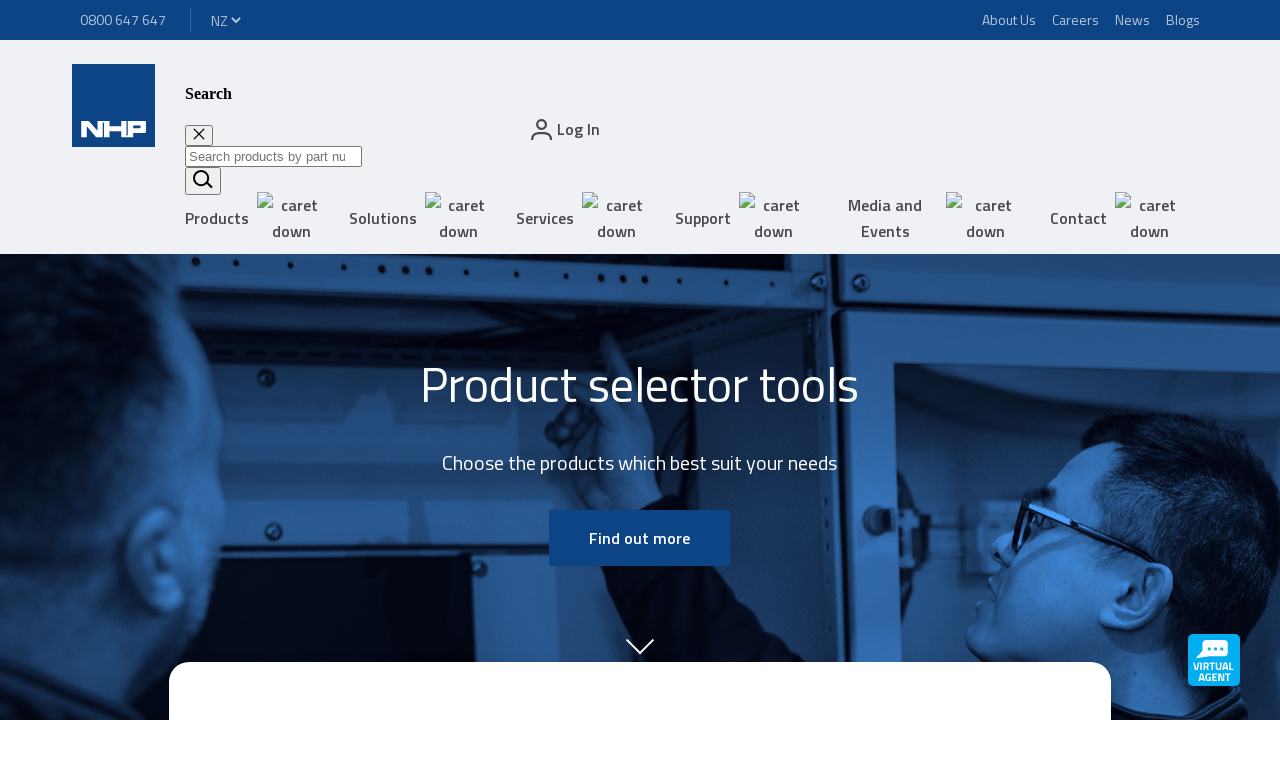

--- FILE ---
content_type: text/html; charset=utf-8
request_url: https://www.nhpnz.co.nz/
body_size: 43878
content:
<!DOCTYPE html><html lang="en"><head><meta charSet="utf-8"/><title>NHP New Zealand - Specialists in electrical and automation products, systems and solutions.</title><meta name="viewport" content="width=device-width, user-scalable=no"/><meta name="description" content="NHP is an Australian company that specialises in motor control, power distribution, and automation systems. We offer a complete industrial electrical and automation solutions package and have 24 branches and 25 regional locations throughout Australia and New Zealand. NHP also provides services and training solutions to maximise operational investments and improve their customers&#x27; businesses."/><meta name="keywords" content="NHP,Electrical,Engineering,Products,Automation,Power Distribution,Solutions,Industry"/><link rel="icon" href="/next-public/nhp-logo.svg"/><link rel="canonical" href="https://www.nhpnz.co.nz/_site_NZ"/><link rel="stylesheet" href="https://edge-platform.sitecorecloud.io/v1/files/pages/styles/content-styles.css?sitecoreContextId=3ucbq7x5uT4Ls7XRZgGREu"/><script type="text/javascript" src="https://nhpprod.discover.nhp.com.au/api/init/1/init.js" async=""></script><meta name="next-head-count" content="9"/><link rel="preconnect" href="https://fonts.gstatic.com" crossorigin /><link rel="preload" href="/_next/static/css/36c701292bfefa69.css" as="style"/><link rel="stylesheet" href="/_next/static/css/36c701292bfefa69.css" data-n-g=""/><link rel="preload" href="/_next/static/css/4d3d9169b46fed63.css" as="style"/><link rel="stylesheet" href="/_next/static/css/4d3d9169b46fed63.css" data-n-p=""/><noscript data-n-css=""></noscript><script defer="" nomodule="" src="/_next/static/chunks/polyfills-42372ed130431b0a.js"></script><script src="/_next/static/chunks/webpack-407d72ccce737629.js" defer=""></script><script src="/_next/static/chunks/framework-1fefa845e06abe25.js" defer=""></script><script src="/_next/static/chunks/main-89173d0a6b5aa0f7.js" defer=""></script><script src="/_next/static/chunks/pages/_app-dbc535af9b74a721.js" defer=""></script><script src="/_next/static/chunks/031aa83e-2d984b08f9ff2745.js" defer=""></script><script src="/_next/static/chunks/559-d6a9307e0144e64d.js" defer=""></script><script src="/_next/static/chunks/882-cc4cfc9bff792784.js" defer=""></script><script src="/_next/static/chunks/576-52019506d4fdba1d.js" defer=""></script><script src="/_next/static/chunks/409-de81c251abd0aff1.js" defer=""></script><script src="/_next/static/chunks/pages/%5B%5B...path%5D%5D-ca98550912e992e8.js" defer=""></script><script src="/_next/static/0nodGiSaTmOVLC5BwN7Cy/_buildManifest.js" defer=""></script><script src="/_next/static/0nodGiSaTmOVLC5BwN7Cy/_ssgManifest.js" defer=""></script><style data-styled="" data-styled-version="5.3.11">body{margin:0;}/*!sc*/
strong{font-weight:bold;}/*!sc*/
::-webkit-scrollbar{width:5px;}/*!sc*/
::-webkit-scrollbar-thumb{border-radius:10px;box-shadow:inset 0 0 6px rgba(0,0,0,0.3);background-color:rgba(0,0,0,0.5);}/*!sc*/
::-webkit-scrollbar-track{padding:2px 0;background-color:rgba(0,0,0,0.1);}/*!sc*/
data-styled.g1[id="sc-global-fCRchr1"]{content:"sc-global-fCRchr1,"}/*!sc*/
.ibTHrM{grid-column:content;display:grid;grid-template-columns:repeat(6,1fr);-webkit-column-gap:20px;column-gap:20px;width:100%;}/*!sc*/
@media screen and (min-width:992px){.ibTHrM{grid-template-columns:repeat(12,1fr);-webkit-column-gap:30px;column-gap:30px;}}/*!sc*/
data-styled.g43[id="sc-e146ede1-0"]{content:"ibTHrM,"}/*!sc*/
.efFAjt{padding-left:16px;padding-right:16px;}/*!sc*/
@media screen and (min-width:1200px){.efFAjt{padding-left:0;padding-right:0;display:grid;grid-template-columns:minmax( 72px,calc((100vw - 1440px) / 2 + 32px) ) [content-start] 1fr [content-end] minmax( 72px,calc((100vw - 1440px) / 2 + 32px) );}}/*!sc*/
@media screen and (min-width:1921px){.efFAjt{grid-template-columns:minmax( 72px,calc((100vw - 1630px) / 2 + 32px) ) [content-start] 1fr [content-end] minmax( 72px,calc((100vw - 1630px) / 2 + 32px) );}}/*!sc*/
data-styled.g44[id="sc-a8d577dc-0"]{content:"efFAjt,"}/*!sc*/
.hCGxvV{-webkit-transform:rotateZ(-90deg);-ms-transform:rotateZ(-90deg);transform:rotateZ(-90deg);}/*!sc*/
.vhXrt{-webkit-transform:rotateZ(0deg);-ms-transform:rotateZ(0deg);transform:rotateZ(0deg);}/*!sc*/
data-styled.g46[id="sc-2a286f6b-0"]{content:"hCGxvV,vhXrt,"}/*!sc*/
.bfUExq{font-family:"Titillium Web","Open Sans",sans-serif;font-weight:600;font-size:16px;line-height:24px;display:-webkit-inline-box;display:-webkit-inline-flex;display:-ms-inline-flexbox;display:inline-flex;-webkit-align-items:center;-webkit-box-align:center;-ms-flex-align:center;align-items:center;-webkit-box-pack:center;-webkit-justify-content:center;-ms-flex-pack:center;justify-content:center;background-color:#0D4486;color:#FFFFFF;padding:16px 40px;-webkit-text-decoration:none;text-decoration:none;border:none;cursor:pointer;}/*!sc*/
.bfUExq:active,.bfUExq:hover,.bfUExq:focus{background-color:#0D448680;}/*!sc*/
.bfUExq:disabled{cursor:not-allowed;background-color:rgba(0,0,0,0.15);color:rgba(0,0,0,0.5);}/*!sc*/
.bfUExq:disabled:hover{color:rgba(0,0,0,0.2);}/*!sc*/
data-styled.g57[id="sc-17438b49-1"]{content:"bfUExq,"}/*!sc*/
.gYLZis{background-color:#EFF1F4;}/*!sc*/
data-styled.g103[id="sc-74a29914-0"]{content:"gYLZis,"}/*!sc*/
.kqIFBj{width:100%;position:relative;}/*!sc*/
.kqIFBj::before,.kqIFBj::after{content:'';position:absolute;top:0;bottom:0;width:20%;z-index:2;pointer-events:none;}/*!sc*/
.kqIFBj::before{left:0;background:linear-gradient( to right,#EFF1F4,transparent );}/*!sc*/
.kqIFBj::after{right:0;background:linear-gradient( to left,#EFF1F4,transparent );}/*!sc*/
data-styled.g104[id="sc-74a29914-1"]{content:"kqIFBj,"}/*!sc*/
.hsLRfm{position:absolute;left:0;top:0;width:100%;height:100%;z-index:10;pointer-events:none;}/*!sc*/
.hsLRfm::before,.hsLRfm::after{content:'';position:absolute;top:0;bottom:0;width:50px;pointer-events:auto;}/*!sc*/
.hsLRfm::before{left:0;right:auto;}/*!sc*/
.hsLRfm::after{left:auto;right:0;}/*!sc*/
data-styled.g105[id="sc-74a29914-2"]{content:"hsLRfm,"}/*!sc*/
.dPzUaM{grid-column:1 / -1;padding-top:24px;padding-bottom:0;}/*!sc*/
@media screen and (min-width:1200px){.dPzUaM{padding-top:56px;}}/*!sc*/
data-styled.g106[id="sc-74a29914-3"]{content:"dPzUaM,"}/*!sc*/
.jIusOP{display:-webkit-box;display:-webkit-flex;display:-ms-flexbox;display:flex;width:100%;grid-column:-1/1;position:relative;overflow:hidden;}/*!sc*/
data-styled.g107[id="sc-74a29914-4"]{content:"jIusOP,"}/*!sc*/
.jMuxpz{display:-webkit-box;display:-webkit-flex;display:-ms-flexbox;display:flex;position:relative;-webkit-align-items:center;-webkit-box-align:center;-ms-flex-align:center;align-items:center;padding:20px 0;}/*!sc*/
data-styled.g108[id="sc-74a29914-5"]{content:"jMuxpz,"}/*!sc*/
.hHNyYb{display:-webkit-box;display:-webkit-flex;display:-ms-flexbox;display:flex;-webkit-flex-direction:column;-ms-flex-direction:column;flex-direction:column;-webkit-user-select:none;-moz-user-select:none;-ms-user-select:none;user-select:none;}/*!sc*/
.hHNyYb a{display:-webkit-box;display:-webkit-flex;display:-ms-flexbox;display:flex;-webkit-flex-direction:column;-ms-flex-direction:column;flex-direction:column;-webkit-align-items:center;-webkit-box-align:center;-ms-flex-align:center;align-items:center;-webkit-box-pack:center;-webkit-justify-content:center;-ms-flex-pack:center;justify-content:center;padding:0 15px;}/*!sc*/
.hHNyYb img{margin:0;width:150px;height:150px;object-fit:contain;object-position:50% 50%;}/*!sc*/
data-styled.g109[id="sc-74a29914-6"]{content:"hHNyYb,"}/*!sc*/
.ynnrL img{-webkit-filter:grayscale(100%);filter:grayscale(100%);-webkit-transition:-webkit-transform 0.5s,filter 0.5s;-webkit-transition:transform 0.5s,filter 0.5s;transition:transform 0.5s,filter 0.5s;}/*!sc*/
.ynnrL.active img{-webkit-transform:scale(1.3);-ms-transform:scale(1.3);transform:scale(1.3);-webkit-filter:grayscale(0%);filter:grayscale(0%);}/*!sc*/
@media screen and (min-width:1200px){.ynnrL:not(.no-hover):hover img,.ynnrL:not(.no-hover).hover img{-webkit-filter:grayscale(0%);filter:grayscale(0%);-webkit-transform:scale(1.3);-ms-transform:scale(1.3);transform:scale(1.3);cursor:pointer;}}/*!sc*/
data-styled.g110[id="sc-74a29914-7"]{content:"ynnrL,"}/*!sc*/
.iLZlyJ{grid-column:1 / -1;-webkit-box-pack:center;-webkit-justify-content:center;-ms-flex-pack:center;justify-content:center;padding-bottom:32px;width:100%;display:-webkit-inline-box;display:-webkit-inline-flex;display:-ms-inline-flexbox;display:inline-flex;-webkit-align-items:center;-webkit-box-align:center;-ms-flex-align:center;align-items:center;gap:8px;color:#0D4486;-webkit-text-decoration:none;text-decoration:none;font-weight:700;}/*!sc*/
@media screen and (min-width:1200px){.iLZlyJ{padding-top:24px;padding-bottom:40px;}}/*!sc*/
data-styled.g111[id="sc-74a29914-8"]{content:"iLZlyJ,"}/*!sc*/
.QIjJg{font-family:"Titillium Web","Open Sans",sans-serif;display:-webkit-inline-box;display:-webkit-inline-flex;display:-ms-inline-flexbox;display:inline-flex;-webkit-align-items:center;-webkit-box-align:center;-ms-flex-align:center;align-items:center;gap:8px;color:#0D4486;-webkit-text-decoration:none;text-decoration:none;font-weight:700;}/*!sc*/
data-styled.g112[id="sc-74a29914-9"]{content:"QIjJg,"}/*!sc*/
.jJoTgx{width:-webkit-fit-content;width:-moz-fit-content;width:fit-content;font-family:"Titillium Web","Open Sans",sans-serif;font-weight:600;font-size:14px;background:linear-gradient( to right,#08A863 0%,#00ADEF 100% );background-clip:text;-webkit-text-fill-color:transparent;line-height:16.5px;text-align:center;text-transform:uppercase;margin-block:0;}/*!sc*/
.jzYIqV{width:-webkit-fit-content;width:-moz-fit-content;width:fit-content;font-family:"Titillium Web","Open Sans",sans-serif;font-weight:600;font-size:14px;background:linear-gradient( to right,#08A863 0%,#00ADEF 100% );background-clip:text;-webkit-text-fill-color:transparent;line-height:16.5px;text-align:left;text-transform:uppercase;margin-block:0;}/*!sc*/
data-styled.g113[id="sc-60e67628-0"]{content:"jJoTgx,jzYIqV,"}/*!sc*/
.dSywJw{text-align:center;margin-block:0;padding-top:12px;color:#0D4486;font-family:"Titillium Web","Open Sans",sans-serif;font-weight:400;font-size:26px;line-height:36px;-webkit-letter-spacing:0;-moz-letter-spacing:0;-ms-letter-spacing:0;letter-spacing:0;font-weight:700;}/*!sc*/
@media screen and (min-width:768px){.dSywJw{font-size:32px;line-height:44px;}}/*!sc*/
.dOEsGz{text-align:center;margin-block:0;padding-top:12px;color:#0D4486;font-family:"Titillium Web","Open Sans",sans-serif;font-weight:400;-webkit-letter-spacing:0;-moz-letter-spacing:0;-ms-letter-spacing:0;letter-spacing:0;font-size:30px;line-height:40px;font-weight:700;}/*!sc*/
@media screen and (min-width:768px){.dOEsGz{font-size:38px;line-height:52px;}}/*!sc*/
.jYtgjo{text-align:left;margin-block:0;padding-top:12px;color:#0D4486;font-family:"Titillium Web","Open Sans",sans-serif;font-weight:400;font-size:26px;line-height:36px;-webkit-letter-spacing:0;-moz-letter-spacing:0;-ms-letter-spacing:0;letter-spacing:0;font-weight:700;}/*!sc*/
@media screen and (min-width:768px){.jYtgjo{font-size:32px;line-height:44px;}}/*!sc*/
.cHPjlO{text-align:center;margin-block:0;padding-top:12px;color:#0D4486;font-family:"Titillium Web","Open Sans",sans-serif;font-weight:400;-webkit-letter-spacing:0;-moz-letter-spacing:0;-ms-letter-spacing:0;letter-spacing:0;font-size:38px;line-height:50px;font-weight:700;}/*!sc*/
@media screen and (min-width:768px){.cHPjlO{font-size:48px;line-height:62px;}}/*!sc*/
data-styled.g114[id="sc-616e1b92-0"]{content:"dSywJw,dOEsGz,jYtgjo,cHPjlO,"}/*!sc*/
.cMJFli{display:-webkit-box;display:-webkit-flex;display:-ms-flexbox;display:flex;-webkit-box-pack:center;-webkit-justify-content:center;-ms-flex-pack:center;justify-content:center;}/*!sc*/
.hYXkLa{display:-webkit-box;display:-webkit-flex;display:-ms-flexbox;display:flex;-webkit-box-pack:left;-webkit-justify-content:left;-ms-flex-pack:left;justify-content:left;}/*!sc*/
data-styled.g115[id="sc-616e1b92-1"]{content:"cMJFli,hYXkLa,"}/*!sc*/
.hNvUxV{-webkit-transform:rotateZ(180deg);-ms-transform:rotateZ(180deg);transform:rotateZ(180deg);}/*!sc*/
.iduHpw{-webkit-transform:rotateZ(0deg);-ms-transform:rotateZ(0deg);transform:rotateZ(0deg);}/*!sc*/
data-styled.g116[id="sc-edc269fa-0"]{content:"hNvUxV,iduHpw,"}/*!sc*/
.bXxJcL{grid-column:content;display:grid;grid-template-columns:repeat(6,1fr);grid-template-rows:auto 1fr;width:100%;margin:0 auto;}/*!sc*/
@media screen and (min-width:1200px){.bXxJcL{grid-template-columns:repeat(12,1fr);}}/*!sc*/
data-styled.g117[id="sc-3bf1e058-0"]{content:"bXxJcL,"}/*!sc*/
.dwMYJa{grid-column:1 / -1;width:100%;height:100%;height:600px;position:relative;display:grid;grid-template-columns:repeat(6,1fr);overflow:hidden;}/*!sc*/
@media screen and (min-width:1200px){.dwMYJa{grid-template-columns:repeat(12,1fr);}}/*!sc*/
data-styled.g118[id="sc-3bf1e058-1"]{content:"dwMYJa,"}/*!sc*/
.ghmSjK{display:grid;-webkit-align-items:center;-webkit-box-align:center;-ms-flex-align:center;align-items:center;padding-top:24px;grid-column:1 / -1;grid-row:1;grid-template-columns:1fr;gap:16px;}/*!sc*/
@media screen and (min-width:1200px){.ghmSjK{grid-column:2 / span 10;grid-template-columns:1fr auto;gap:unset;}}/*!sc*/
data-styled.g119[id="sc-3bf1e058-2"]{content:"ghmSjK,"}/*!sc*/
.gBuMHp{display:grid;grid-template-columns:repeat(6,1fr);-webkit-align-items:center;-webkit-box-align:center;-ms-flex-align:center;align-items:center;width:100%;}/*!sc*/
@media screen and (min-width:1200px){.gBuMHp{grid-template-columns:repeat(12,1fr);}}/*!sc*/
data-styled.g120[id="sc-3bf1e058-3"]{content:"gBuMHp,"}/*!sc*/
.biWBvu{grid-column:1 / 6;}/*!sc*/
@media screen and (min-width:1200px){.biWBvu{grid-column:1 / 12;}}/*!sc*/
data-styled.g121[id="sc-3bf1e058-4"]{content:"biWBvu,"}/*!sc*/
.jtybXy{grid-column:6 / 6;display:-webkit-box;display:-webkit-flex;display:-ms-flexbox;display:flex;gap:8px;-webkit-align-items:center;-webkit-box-align:center;-ms-flex-align:center;align-items:center;}/*!sc*/
@media screen and (min-width:1200px){.jtybXy{grid-column:12 / 12;}}/*!sc*/
data-styled.g122[id="sc-3bf1e058-5"]{content:"jtybXy,"}/*!sc*/
.kzkbph{width:28px;height:28px;display:-webkit-box;display:-webkit-flex;display:-ms-flexbox;display:flex;-webkit-box-pack:center;-webkit-justify-content:center;-ms-flex-pack:center;justify-content:center;-webkit-align-items:center;-webkit-box-align:center;-ms-flex-align:center;align-items:center;cursor:not-allowed;opacity:0.5;color:#6B717B;}/*!sc*/
.kzkbph:hover{opacity:0.5;}/*!sc*/
data-styled.g123[id="sc-3bf1e058-6"]{content:"kzkbph,"}/*!sc*/
.jZIegr{--carousel-max-items:2;--carousel-peek-width:calc((1 / var(--carousel-max-items,1)) * 100% * 0.25);box-sizing:border-box;grid-column:1 / -1;grid-row:2;width:100%;overflow:hidden;padding:32px var(--carousel-peek-width,0);position:relative;}/*!sc*/
.jZIegr.dragging > *{pointer-events:none;}/*!sc*/
@media screen and (min-width:768px){.jZIegr{--carousel-max-items:4;--carousel-peek-width:calc((1 / var(--carousel-max-items,4)) * 100% * 0.25);}}/*!sc*/
@media screen and (min-width:992px){.jZIegr{--carousel-max-items:3;--carousel-peek-width:calc((1 / 12) * 100%);}}/*!sc*/
data-styled.g124[id="sc-3bf1e058-7"]{content:"jZIegr,"}/*!sc*/
.drmcBg{display:-webkit-box;display:-webkit-flex;display:-ms-flexbox;display:flex;-webkit-transition:-webkit-transform 0.5s ease-in-out;-webkit-transition:transform 0.5s ease-in-out;transition:transform 0.5s ease-in-out;will-change:transform;width:100%;max-height:100%;margin-right:0;}/*!sc*/
data-styled.g125[id="sc-3bf1e058-8"]{content:"drmcBg,"}/*!sc*/
.dDIlkP{display:block;position:relative;box-sizing:border-box;text-align:center;padding:16px;height:auto;-webkit-text-decoration:none;text-decoration:none;background-color:#FFFFFF;background-clip:padding-box;}/*!sc*/
.dDIlkP:not(:last-child){border-right:none;}/*!sc*/
data-styled.g126[id="sc-3bf1e058-9"]{content:"dDIlkP,"}/*!sc*/
.fqhnkF{box-sizing:border-box;display:-webkit-box;display:-webkit-flex;display:-ms-flexbox;display:flex;-webkit-flex-direction:column;-ms-flex-direction:column;flex-direction:column;-webkit-align-items:center;-webkit-box-align:center;-ms-flex-align:center;align-items:center;-webkit-box-pack:start;-webkit-justify-content:flex-start;-ms-flex-pack:start;justify-content:flex-start;height:100%;width:100%;text-align:center;}/*!sc*/
data-styled.g128[id="sc-3bf1e058-11"]{content:"fqhnkF,"}/*!sc*/
.iYQxur{color:#0D4486;font-family:"Titillium Web","Open Sans",sans-serif;}/*!sc*/
data-styled.g129[id="sc-3bf1e058-12"]{content:"iYQxur,"}/*!sc*/
.ipTXKH{padding:16px;background:transparent;border:1px solid rgba(0,0,0,0.1);width:100%;color:#0D4486;cursor:pointer;}/*!sc*/
.ipTXKH:not(:first-child){border-top:none;}/*!sc*/
.ipTXKH svg{margin-right:24px;width:10px;height:10px;color:#04B0ED;-webkit-flex-shrink:0;-ms-flex-negative:0;flex-shrink:0;}/*!sc*/
.ipTXKH:hover{color:#00ADEF;}/*!sc*/
data-styled.g157[id="sc-6cadf768-1"]{content:"ipTXKH,"}/*!sc*/
.euUIlk{font-family:"Titillium Web","Open Sans",sans-serif;font-size:18px;font-weight:400;-webkit-letter-spacing:0;-moz-letter-spacing:0;-ms-letter-spacing:0;letter-spacing:0;line-height:24px;font-weight:300;display:-webkit-box;display:-webkit-flex;display:-ms-flexbox;display:flex;-webkit-box-pack:justify;-webkit-justify-content:space-between;-ms-flex-pack:justify;justify-content:space-between;-webkit-align-items:center;-webkit-box-align:center;-ms-flex-align:center;align-items:center;margin-block:0;text-align:left;}/*!sc*/
@media screen and (min-width:768px){.euUIlk{font-size:20px;line-height:28px;}}/*!sc*/
data-styled.g158[id="sc-6cadf768-2"]{content:"euUIlk,"}/*!sc*/
.ewWcaE{padding:10px 40px;border:1px solid rgba(0,0,0,0.1);border-top:none;color:rgba(0,0,0,0.7);}/*!sc*/
data-styled.g159[id="sc-6cadf768-3"]{content:"ewWcaE,"}/*!sc*/
.kpqPiz{font-family:"Titillium Web","Open Sans",sans-serif;font-weight:400;-webkit-letter-spacing:0;-moz-letter-spacing:0;-ms-letter-spacing:0;letter-spacing:0;font-size:14px;line-height:20px;margin:16px 0;}/*!sc*/
@media screen and (min-width:768px){.kpqPiz{font-size:16px;line-height:24px;}}/*!sc*/
data-styled.g160[id="sc-6cadf768-4"]{content:"kpqPiz,"}/*!sc*/
.bSyQxt{display:-webkit-inline-box;display:-webkit-inline-flex;display:-ms-inline-flexbox;display:inline-flex;opacity:0.7;}/*!sc*/
.bSyQxt:active,.bSyQxt:hover,.bSyQxt:focus{opacity:1;}/*!sc*/
data-styled.g161[id="sc-ab8454f8-0"]{content:"bSyQxt,"}/*!sc*/
.jOWkzB{border:none;background:none;font-size:16px;font-family:"Titillium Web","Open Sans",sans-serif;font-weight:600;line-height:20px;-webkit-letter-spacing:0;-moz-letter-spacing:0;-ms-letter-spacing:0;letter-spacing:0;display:-webkit-box;display:-webkit-flex;display:-ms-flexbox;display:flex;-webkit-align-items:center;-webkit-box-align:center;-ms-flex-align:center;align-items:center;color:rgba(0,0,0,0.7);cursor:pointer;}/*!sc*/
.jOWkzB svg{margin-left:12px;}/*!sc*/
.jOWkzB:hover,.jOWkzB:active{color:rgba(0,0,0,0.5);}/*!sc*/
.jOWkzB:disabled{cursor:not-allowed;color:rgba(0,0,0,0.2);}/*!sc*/
data-styled.g194[id="sc-1ea39000-0"]{content:"jOWkzB,"}/*!sc*/
.fXRLLK{font-family:"Titillium Web","Open Sans",sans-serif;font-weight:600;font-size:16px;line-height:24px;display:-webkit-inline-box;display:-webkit-inline-flex;display:-ms-inline-flexbox;display:inline-flex;-webkit-align-items:center;-webkit-box-align:center;-ms-flex-align:center;align-items:center;-webkit-box-pack:center;-webkit-justify-content:center;-ms-flex-pack:center;justify-content:center;padding:16px 40px;-webkit-text-decoration:none;text-decoration:none;cursor:pointer;border:none;border-radius:0;color:#FFFFFF;background-color:#0D4486;-webkit-transition:background-color 0.3s,color 0.3s,border-color 0.3s;transition:background-color 0.3s,color 0.3s,border-color 0.3s;width:100%;}/*!sc*/
@media screen and (min-width:992px){.fXRLLK{width:auto;}}/*!sc*/
.fXRLLK:hover,.fXRLLK:focus{background-color:#0D448680;color:#FFFFFF;border-color:none;}/*!sc*/
.fXRLLK:disabled{cursor:not-allowed;background-color:rgba(0,0,0,0.15);color:rgba(0,0,0,0.5);}/*!sc*/
.fXRLLK:disabled:hover{color:rgba(0,0,0,0.2);}/*!sc*/
data-styled.g206[id="sc-e214016b-0"]{content:"fXRLLK,"}/*!sc*/
.eaKKjm{display:-webkit-box;display:-webkit-flex;display:-ms-flexbox;display:flex;-webkit-flex-direction:column;-ms-flex-direction:column;flex-direction:column;height:138px;position:relative;overflow:hidden;-webkit-box-pack:justify;-webkit-justify-content:space-between;-ms-flex-pack:justify;justify-content:space-between;}/*!sc*/
@media screen and (min-width:992px){.eaKKjm{height:146.5px;}}/*!sc*/
@media screen and (min-width:1200px){.eaKKjm{height:300px;}}/*!sc*/
data-styled.g222[id="sc-39a76484-0"]{content:"eaKKjm,"}/*!sc*/
.hkcGMP{width:100%;height:138px;object-fit:cover;z-index:0;-webkit-transition:-webkit-transform 0.3s ease-in-out;-webkit-transition:transform 0.3s ease-in-out;transition:transform 0.3s ease-in-out;-webkit-transform-origin:center center;-ms-transform-origin:center center;transform-origin:center center;}/*!sc*/
@media screen and (min-width:992px){.hkcGMP{height:146.5px;}}/*!sc*/
@media screen and (min-width:1200px){.hkcGMP{height:300px;}}/*!sc*/
data-styled.g223[id="sc-39a76484-1"]{content:"hkcGMP,"}/*!sc*/
.hFgHiL{-webkit-box-flex:0;-webkit-flex-grow:0;-ms-flex-positive:0;flex-grow:0;}/*!sc*/
data-styled.g224[id="sc-39a76484-2"]{content:"hFgHiL,"}/*!sc*/
.ejPpN{position:absolute;bottom:0;height:2px;width:0;background:linear-gradient( 270deg,#08A863 0%,#04aaa8 49.48%,#00ADEF 100% );-webkit-transition:width 0.3s ease-in-out;transition:width 0.3s ease-in-out;z-index:1;}/*!sc*/
data-styled.g226[id="sc-39a76484-4"]{content:"ejPpN,"}/*!sc*/
.dPSCON{--carousel-item-margin:0px;--carousel-item-width:calc(((1 / var(--carousel-max-items,2)) * 100%));box-sizing:border-box;-webkit-flex:0 0 auto;-ms-flex:0 0 auto;flex:0 0 auto;position:relative;width:calc(var(--carousel-item-width) - var(--carousel-item-margin));}/*!sc*/
@media screen and (min-width:1200px){.dPSCON{position:relative;-webkit-transition:-webkit-transform 250ms ease-in-out;-webkit-transition:transform 250ms ease-in-out;transition:transform 250ms ease-in-out;}.dPSCON:hover{box-shadow:0px 26px 26px -9px rgba(0,0,0,0.25);}.dPSCON .sc-3bf1e058-10{-webkit-transition:-webkit-transform 0.3s ease-in-out;-webkit-transition:transform 0.3s ease-in-out;transition:transform 0.3s ease-in-out;-webkit-transform-origin:center center;-ms-transform-origin:center center;transform-origin:center center;}.dPSCON:hover .sc-3bf1e058-10{-webkit-transform:scale(1.2);-ms-transform:scale(1.2);transform:scale(1.2);}}/*!sc*/
@media screen and (min-width:1200px){.dPSCON{margin-right:16px;--carousel-item-margin:16px;}.dPSCON:hover .sc-39a76484-1{-webkit-transform:scale(1.2);-ms-transform:scale(1.2);transform:scale(1.2);}.dPSCON:hover .sc-39a76484-0 .sc-39a76484-4{width:100%;}}/*!sc*/
data-styled.g227[id="sc-39a76484-5"]{content:"dPSCON,"}/*!sc*/
.hWTQCm{-webkit-box-flex:1;-webkit-flex-grow:1;-ms-flex-positive:1;flex-grow:1;display:-webkit-box;display:-webkit-flex;display:-ms-flexbox;display:flex;}/*!sc*/
data-styled.g228[id="sc-39a76484-6"]{content:"hWTQCm,"}/*!sc*/
.dimHAV{font-size:14px;line-height:16px;padding-top:16px;}/*!sc*/
@media screen and (min-width:1200px){.dimHAV{font-size:26px;line-height:36px;padding-top:32px;}}/*!sc*/
data-styled.g229[id="sc-39a76484-7"]{content:"dimHAV,"}/*!sc*/
.jCKaJn{height:350px;}/*!sc*/
@media screen and (min-width:1200px){.jCKaJn{height:640px;}}/*!sc*/
data-styled.g230[id="sc-39a76484-8"]{content:"jCKaJn,"}/*!sc*/
.bBXHrs{position:relative;overflow:hidden;display:-webkit-box;display:-webkit-flex;display:-ms-flexbox;display:flex;width:100%;aspect-ratio:1;height:auto;-webkit-flex:0 0 35%;-ms-flex:0 0 35%;flex:0 0 35%;margin-bottom:16px;}/*!sc*/
@media screen and (min-width:1200px){.bBXHrs{-webkit-flex:unset;-ms-flex:unset;flex:unset;}}/*!sc*/
data-styled.g232[id="sc-4462ad38-1"]{content:"bBXHrs,"}/*!sc*/
.domMDX{width:100%;object-fit:cover;z-index:0;-webkit-transform-origin:center center;-ms-transform-origin:center center;transform-origin:center center;height:auto;-webkit-transition:-webkit-transform 0.3s ease-in-out;-webkit-transition:transform 0.3s ease-in-out;transition:transform 0.3s ease-in-out;}/*!sc*/
data-styled.g233[id="sc-4462ad38-2"]{content:"domMDX,"}/*!sc*/
.byGLGh.cta-mobile{display:block;padding-top:8px;padding-bottom:16px;}/*!sc*/
@media screen and (min-width:1200px){.byGLGh.cta-mobile{display:none;padding-top:0;padding-bottom:0;}}/*!sc*/
data-styled.g234[id="sc-4462ad38-3"]{content:"byGLGh,"}/*!sc*/
.dOwSCo{font-family:"Titillium Web","Open Sans",sans-serif;font-size:14px;-webkit-text-decoration:none;text-decoration:none;color:#0D4486;font-weight:600;}/*!sc*/
@media screen and (min-width:1200px){.dOwSCo{font-weight:700;}}/*!sc*/
.dOwSCo::after{content:'';position:absolute;inset:0;}/*!sc*/
data-styled.g235[id="sc-4462ad38-4"]{content:"dOwSCo,"}/*!sc*/
.hVHMau{font-family:"Titillium Web","Open Sans",sans-serif;font-size:18px;font-weight:400;-webkit-letter-spacing:0;-moz-letter-spacing:0;-ms-letter-spacing:0;letter-spacing:0;line-height:24px;color:#0D4486;font-weight:700;cursor:pointer;}/*!sc*/
@media screen and (min-width:768px){.hVHMau{font-size:20px;line-height:28px;}}/*!sc*/
.hVHMau:hover{color:#00ADEF;}/*!sc*/
data-styled.g236[id="sc-4462ad38-5"]{content:"hVHMau,"}/*!sc*/
.TpCMZ{position:absolute;top:0;left:0;width:100%;height:4px;background:linear-gradient( 270deg,#08A863 0%,#04aaa8 49.48%,#00ADEF 100% );z-index:1;opacity:0;-webkit-transition:opacity 0.3s ease;transition:opacity 0.3s ease;}/*!sc*/
data-styled.g237[id="sc-4462ad38-6"]{content:"TpCMZ,"}/*!sc*/
.bYWfmT{display:-webkit-inline-box;display:-webkit-inline-flex;display:-ms-inline-flexbox;display:inline-flex;-webkit-align-items:center;-webkit-box-align:center;-ms-flex-align:center;align-items:center;gap:8px;}/*!sc*/
data-styled.g238[id="sc-4462ad38-7"]{content:"bYWfmT,"}/*!sc*/
.mwXYQ{position:relative;overflow:hidden;display:-webkit-box;display:-webkit-flex;display:-ms-flexbox;display:flex;max-width:100%;height:100%;cursor:pointer;-webkit-transition:-webkit-transform 0.3s ease-in-out,background-color 0.3s ease-in-out;-webkit-transition:transform 0.3s ease-in-out,background-color 0.3s ease-in-out;transition:transform 0.3s ease-in-out,background-color 0.3s ease-in-out;}/*!sc*/
@media screen and (min-width:992px){.mwXYQ{-webkit-flex-direction:row;-ms-flex-direction:row;flex-direction:row;}}/*!sc*/
@media screen and (min-width:1200px){.mwXYQ{max-width:250px;-webkit-flex-direction:column;-ms-flex-direction:column;flex-direction:column;}}/*!sc*/
.mwXYQ:has(.sc-4462ad38-4:hover) .sc-4462ad38-2{-webkit-transform:scale(1.2);-ms-transform:scale(1.2);transform:scale(1.2);-webkit-transition:-webkit-transform 0.3s ease-in-out;-webkit-transition:transform 0.3s ease-in-out;transition:transform 0.3s ease-in-out;}/*!sc*/
.mwXYQ:has(.sc-4462ad38-4:hover) .sc-4462ad38-5,.mwXYQ:has(.sc-4462ad38-4:hover) .sc-4462ad38-4{-webkit-transition:color 0.3s ease;transition:color 0.3s ease;color:#00ADEF;}/*!sc*/
.mwXYQ:has(.sc-4462ad38-4:hover) .sc-4462ad38-6{-webkit-transition:opacity 0.3s ease;transition:opacity 0.3s ease;opacity:1;}/*!sc*/
data-styled.g239[id="sc-4462ad38-8"]{content:"mwXYQ,"}/*!sc*/
.bDUTXo{display:-webkit-box;display:-webkit-flex;display:-ms-flexbox;display:flex;box-sizing:border-box;gap:16px;-webkit-flex-direction:column;-ms-flex-direction:column;flex-direction:column;-webkit-flex:0 0 65%;-ms-flex:0 0 65%;flex:0 0 65%;padding:0 0 0 16px;}/*!sc*/
@media screen and (min-width:1200px){.bDUTXo{-webkit-flex:1;-ms-flex:1;flex:1;padding:0 0 16px 0;}}/*!sc*/
data-styled.g240[id="sc-4462ad38-9"]{content:"bDUTXo,"}/*!sc*/
.cCdZcs{padding-top:0;font-family:"Titillium Web","Open Sans",sans-serif;color:rgba(0,0,0,0.7);font-size:12px;display:-webkit-box;display:-webkit-flex;display:-ms-flexbox;display:flex;}/*!sc*/
@media screen and (min-width:1200px){.cCdZcs{padding-top:16px;}}/*!sc*/
data-styled.g241[id="sc-4462ad38-10"]{content:"cCdZcs,"}/*!sc*/
.enLOdo{font-family:"Titillium Web","Open Sans",sans-serif;font-weight:400;-webkit-letter-spacing:0;-moz-letter-spacing:0;-ms-letter-spacing:0;letter-spacing:0;font-size:14px;line-height:20px;color:rgba(0,0,0,0.7);overflow:hidden;display:-webkit-box;-webkit-box-orient:vertical;-webkit-line-clamp:4;text-overflow:ellipsis;font-size:14px;line-height:20px;}/*!sc*/
@media screen and (min-width:768px){.enLOdo{font-size:16px;line-height:24px;}}/*!sc*/
@supports not (-webkit-line-clamp:1){.enLOdo{display:block;max-height:80px;overflow:hidden;position:relative;}.enLOdo::after{content:'…';position:absolute;bottom:0;right:0;background:linear-gradient(to right,transparent,rgba(0,0,0,0.7));padding-left:10px;}}/*!sc*/
@media screen and (min-width:992px){.enLOdo{-webkit-line-clamp:3;font-size:14px;line-height:20px;}@supports not (-webkit-line-clamp:1){.enLOdo{max-height:60px;}}}/*!sc*/
@media screen and (min-width:1200px){.enLOdo{-webkit-line-clamp:3;}@supports not (-webkit-line-clamp:1){.enLOdo{max-height:60px;}}}/*!sc*/
data-styled.g242[id="sc-4462ad38-11"]{content:"enLOdo,"}/*!sc*/
.gLovhz{display:-webkit-inline-box;display:-webkit-inline-flex;display:-ms-inline-flexbox;display:inline-flex;-webkit-box-pack:justify;-webkit-justify-content:space-between;-ms-flex-pack:justify;justify-content:space-between;-webkit-align-items:center;-webkit-box-align:center;-ms-flex-align:center;align-items:center;}/*!sc*/
.gLovhz.footer-desktop{display:none;}/*!sc*/
@media screen and (min-width:1200px){.gLovhz.footer-desktop{display:block;}}/*!sc*/
data-styled.g243[id="sc-4462ad38-12"]{content:"gLovhz,"}/*!sc*/
.bUIfuZ{margin:0;}/*!sc*/
data-styled.g245[id="sc-4462ad38-14"]{content:"bUIfuZ,"}/*!sc*/
@media screen and (min-width:992px){.hiRZrL{grid-template-columns:repeat(6,1fr);}}/*!sc*/
@media screen and (min-width:1200px){.hiRZrL{grid-template-columns:repeat(12,1fr);}}/*!sc*/
data-styled.g256[id="sc-22dc8472-0"]{content:"hiRZrL,"}/*!sc*/
.eWukhC{padding:16px;grid-column:1 / -1;display:-webkit-box;display:-webkit-flex;display:-ms-flexbox;display:flex;-webkit-flex-direction:column;-ms-flex-direction:column;flex-direction:column;-webkit-box-pack:justify;-webkit-justify-content:space-between;-ms-flex-pack:justify;justify-content:space-between;background-color:#FFFFFF;border-radius:24px;box-shadow:0 4px 10px rgb(0 0 0 / 15%);overflow-y:auto;box-sizing:border-box;min-height:400px;}/*!sc*/
@media screen and (min-width:992px){.eWukhC{grid-column:1 / span 6;padding:8px 40px;height:auto;}}/*!sc*/
@media screen and (min-width:1200px){.eWukhC{grid-column:2 / span 10;padding:24px 96px;}}/*!sc*/
data-styled.g257[id="sc-22dc8472-1"]{content:"eWukhC,"}/*!sc*/
.cRNTpG{padding-top:40px;-webkit-flex:1;-ms-flex:1;flex:1;overflow-y:auto;}/*!sc*/
@media screen and (min-width:1200px){.cRNTpG{padding-top:64px;}}/*!sc*/
data-styled.g258[id="sc-22dc8472-2"]{content:"cRNTpG,"}/*!sc*/
.jFPhxk{display:-webkit-box;display:-webkit-flex;display:-ms-flexbox;display:flex;-webkit-box-pack:center;-webkit-justify-content:center;-ms-flex-pack:center;justify-content:center;padding-top:40px;padding-bottom:40px;}/*!sc*/
data-styled.g259[id="sc-22dc8472-3"]{content:"jFPhxk,"}/*!sc*/
.beyNPr{display:-webkit-inline-box;display:-webkit-inline-flex;display:-ms-inline-flexbox;display:inline-flex;-webkit-align-items:center;-webkit-box-align:center;-ms-flex-align:center;align-items:center;font-family:"Titillium Web","Open Sans",sans-serif;font-weight:400;font-size:12px;line-height:20px;padding:8px;color:#FFFFFFb3;background:#0D4486;-webkit-text-decoration:none;text-decoration:none;}/*!sc*/
@media screen and (min-width:1200px){.beyNPr{font-size:14px;line-height:20px;}}/*!sc*/
.beyNPr:active,.beyNPr:focus,.beyNPr:hover{color:#FFFFFF;-webkit-text-decoration:underline;text-decoration:underline;}/*!sc*/
data-styled.g299[id="sc-656e1bf8-0"]{content:"beyNPr,"}/*!sc*/
.ivDWEe{margin:0 8px;position:relative;}/*!sc*/
data-styled.g301[id="sc-5e96d531-0"]{content:"ivDWEe,"}/*!sc*/
.PnIim{font-size:16px;font-family:"Titillium Web","Open Sans",sans-serif;font-weight:600;line-height:20px;-webkit-letter-spacing:0;-moz-letter-spacing:0;-ms-letter-spacing:0;letter-spacing:0;display:block;padding:8px;border:none;background-color:transparent;border-bottom:2px solid transparent;}/*!sc*/
@media screen and (min-width:1200px){.PnIim{display:-webkit-box;display:-webkit-flex;display:-ms-flexbox;display:flex;-webkit-align-items:center;-webkit-box-align:center;-ms-flex-align:center;align-items:center;color:rgba(0,0,0,0.7);line-height:26px;cursor:pointer;}.PnIim img{-webkit-transition:-webkit-transform 250ms linear;-webkit-transition:transform 250ms linear;transition:transform 250ms linear;}.PnIim:hover{color:rgba(0,0,0,1);border-bottom-color:#04B0ED;}}/*!sc*/
data-styled.g302[id="sc-5e96d531-1"]{content:"PnIim,"}/*!sc*/
.gZMFmr{display:inline;}/*!sc*/
.bugMlH{display:inline;position:relative;}/*!sc*/
data-styled.g315[id="sc-3cdcb987-0"]{content:"gZMFmr,bugMlH,"}/*!sc*/
.caXaAM{display:none;overflow:hidden;font-family:"Titillium Web","Open Sans",sans-serif;font-weight:700;color:#0D4486;margin-top:0;margin-bottom:0;grid-column:1 / span 6;margin-bottom:30px;-webkit-box-orient:vertical;-webkit-line-clamp:2;text-overflow:ellipsis;font-family:"Titillium Web","Open Sans",sans-serif;font-weight:400;-webkit-letter-spacing:0;-moz-letter-spacing:0;-ms-letter-spacing:0;letter-spacing:0;font-size:22px;line-height:28px;font-weight:700;}/*!sc*/
@media screen and (min-width:992px){.caXaAM{display:block;}}/*!sc*/
.caXaAM a{-webkit-text-decoration:none;text-decoration:none;color:#0D4486;}/*!sc*/
@media screen and (min-width:768px){.caXaAM{font-size:26px;line-height:36px;}}/*!sc*/
@media screen and (min-width:992px){.caXaAM{display:-webkit-box;}}/*!sc*/
@media screen and (min-width:1200px){.caXaAM{max-height:calc(2 * 52px);font-size:38px;line-height:1.2;}}/*!sc*/
.mIsSI{display:none;overflow:hidden;font-family:"Titillium Web","Open Sans",sans-serif;font-weight:700;color:#0D4486;margin-top:0;margin-bottom:0;grid-column:1 / span 4;margin-bottom:30px;-webkit-box-orient:vertical;-webkit-line-clamp:2;text-overflow:ellipsis;font-family:"Titillium Web","Open Sans",sans-serif;font-weight:400;-webkit-letter-spacing:0;-moz-letter-spacing:0;-ms-letter-spacing:0;letter-spacing:0;font-size:22px;line-height:28px;font-weight:700;max-height:calc(2 * 36px);}/*!sc*/
@media screen and (min-width:992px){.mIsSI{display:block;}}/*!sc*/
.mIsSI a{-webkit-text-decoration:none;text-decoration:none;color:#0D4486;}/*!sc*/
@media screen and (min-width:768px){.mIsSI{font-size:26px;line-height:36px;}}/*!sc*/
@media screen and (min-width:992px){.mIsSI{display:-webkit-box;}}/*!sc*/
@media screen and (min-width:1200px){.mIsSI{max-height:calc(2 * 52px);font-size:38px;line-height:1.2;}}/*!sc*/
.cdTZUG{display:none;overflow:hidden;font-family:"Titillium Web","Open Sans",sans-serif;font-weight:700;color:#0D4486;margin-top:0;margin-bottom:0;grid-column:1 / span 6;font-size:26px;line-height:1.2;white-space:nowrap;-webkit-line-clamp:1;text-overflow:ellipsis;font-family:"Titillium Web","Open Sans",sans-serif;font-size:18px;font-weight:400;-webkit-letter-spacing:0;-moz-letter-spacing:0;-ms-letter-spacing:0;letter-spacing:0;line-height:24px;font-weight:700;max-height:calc(2 * 28px);}/*!sc*/
@media screen and (min-width:992px){.cdTZUG{display:block;}}/*!sc*/
.cdTZUG a{-webkit-text-decoration:none;text-decoration:none;color:#0D4486;}/*!sc*/
@media screen and (min-width:768px){.cdTZUG{font-size:20px;line-height:28px;}}/*!sc*/
@media screen and (min-width:1200px){.cdTZUG{max-height:50px;font-size:26px;line-height:1.2;}}/*!sc*/
data-styled.g316[id="sc-1f821e70-0"]{content:"caXaAM,mIsSI,cdTZUG,"}/*!sc*/
.jkYPQl{display:block;position:absolute;bottom:0;left:0;padding:14px 23px;font-family:"Titillium Web","Open Sans",sans-serif;font-weight:700;background:rgb(13 68 134 / 50%);color:#FFFFFF;font-size:22px;line-height:28px;text-align:left;overflow:hidden;border-radius:0 0 20px 20px;-webkit-transform:translateY(-4px);-ms-transform:translateY(-4px);transform:translateY(-4px);}/*!sc*/
@media screen and (min-width:992px){.jkYPQl{display:none;}}/*!sc*/
data-styled.g317[id="sc-1f821e70-1"]{content:"jkYPQl,"}/*!sc*/
.dKGfRD{max-height:84px;overflow:hidden;display:-webkit-box;-webkit-box-orient:vertical;-webkit-line-clamp:3;text-overflow:ellipsis;}/*!sc*/
data-styled.g318[id="sc-1f821e70-2"]{content:"dKGfRD,"}/*!sc*/
.kCexGs{display:block;grid-column:span 7;width:100%;margin-bottom:10px;}/*!sc*/
data-styled.g319[id="sc-1f821e70-3"]{content:"kCexGs,"}/*!sc*/
.ejRvzq{grid-column:span 7;display:block;width:100%;overflow:hidden;border-radius:20px;}/*!sc*/
data-styled.g320[id="sc-1f821e70-4"]{content:"ejRvzq,"}/*!sc*/
.fbSXnW{position:relative;width:100%;overflow:hidden;border-radius:20px;margin-top:20px;}/*!sc*/
@media screen and (min-width:992px){.fbSXnW{margin-top:unset;}}/*!sc*/
data-styled.g321[id="sc-1f821e70-5"]{content:"fbSXnW,"}/*!sc*/
.beKSDg{width:100%;height:232px;object-fit:cover;object-position:center center;border-radius:20px;-webkit-transition:-webkit-transform 0.3s ease-in-out;-webkit-transition:transform 0.3s ease-in-out;transition:transform 0.3s ease-in-out;-webkit-transform-origin:center center;-ms-transform-origin:center center;transform-origin:center center;}/*!sc*/
@media screen and (min-width:992px){.beKSDg{height:327px;}}/*!sc*/
@media screen and (min-width:1200px){.beKSDg{height:608px;}}/*!sc*/
data-styled.g322[id="sc-1f821e70-6"]{content:"beKSDg,"}/*!sc*/
.gDYysT{font-family:"Titillium Web","Open Sans",sans-serif;font-weight:300;font-size:12px;line-height:16px;-webkit-letter-spacing:0;-moz-letter-spacing:0;-ms-letter-spacing:0;letter-spacing:0;display:-webkit-box;display:-webkit-flex;display:-ms-flexbox;display:flex;grid-column:span 6;color:rgba(0,0,0,0.7);}/*!sc*/
@media screen and (min-width:768px){.gDYysT{font-size:14px;line-height:20px;}}/*!sc*/
@media screen and (min-width:992px){.gDYysT{grid-column:span 4;}}/*!sc*/
@media screen and (min-width:1200px){.gDYysT{grid-column:span 3;}}/*!sc*/
data-styled.g323[id="sc-1f821e70-7"]{content:"gDYysT,"}/*!sc*/
.cxAUMj{display:grid;grid-template-columns:repeat(7,1fr);margin-bottom:20px;overflow:hidden;-webkit-transition:all 0.3s ease-in-out;transition:all 0.3s ease-in-out;-webkit-transform:translateY(150px);-ms-transform:translateY(150px);transform:translateY(150px);grid-column:1 / -1;}/*!sc*/
.cxAUMj:hover .sc-1f821e70-0{color:#00ADEF;}/*!sc*/
.cxAUMj:hover .sc-1f821e70-0 a{color:#00ADEF;}/*!sc*/
.cxAUMj:hover .sc-1f821e70-6{-webkit-transform:scale(1.2);-ms-transform:scale(1.2);transform:scale(1.2);}/*!sc*/
.cxAUMj:hover .sc-1f821e70-1{-webkit-transform:translateY(0);-ms-transform:translateY(0);transform:translateY(0);}/*!sc*/
@media screen and (min-width:992px){.cxAUMj:hover .sc-1f821e70-1{-webkit-transform:unset;-ms-transform:unset;transform:unset;}}/*!sc*/
@media screen and (min-width:992px){.cxAUMj{grid-column:1 / span 3;}}/*!sc*/
@media screen and (min-width:1200px){.cxAUMj{max-height:780px;grid-column:1 / span 7;}}/*!sc*/
.jayfZS{display:grid;grid-template-columns:repeat(7,1fr);margin-bottom:20px;overflow:hidden;-webkit-transition:all 0.3s ease-in-out;transition:all 0.3s ease-in-out;-webkit-transform:translateY(150px);-ms-transform:translateY(150px);transform:translateY(150px);position:relative;top:25%;max-height:780px;grid-column:5 / span 2;}/*!sc*/
.jayfZS:hover .sc-1f821e70-0{color:#00ADEF;}/*!sc*/
.jayfZS:hover .sc-1f821e70-0 a{color:#00ADEF;}/*!sc*/
.jayfZS:hover .sc-1f821e70-6{-webkit-transform:scale(1.2);-ms-transform:scale(1.2);transform:scale(1.2);}/*!sc*/
.jayfZS:hover .sc-1f821e70-1{-webkit-transform:translateY(0);-ms-transform:translateY(0);transform:translateY(0);}/*!sc*/
@media screen and (min-width:992px){.jayfZS:hover .sc-1f821e70-1{-webkit-transform:unset;-ms-transform:unset;transform:unset;}}/*!sc*/
@media screen and (min-width:1200px){.jayfZS{position:relative;top:25%;max-height:780px;grid-template-columns:repeat(4,1fr);grid-column:-5 / -1;}}/*!sc*/
.hRyUkh{display:grid;grid-template-columns:repeat(7,1fr);margin-bottom:20px;overflow:hidden;-webkit-transition:all 0.3s ease-in-out;transition:all 0.3s ease-in-out;-webkit-transform:translateY(150px);-ms-transform:translateY(150px);transform:translateY(150px);grid-row:2 / span 1;}/*!sc*/
.hRyUkh:hover .sc-1f821e70-0{color:#00ADEF;}/*!sc*/
.hRyUkh:hover .sc-1f821e70-0 a{color:#00ADEF;}/*!sc*/
.hRyUkh:hover .sc-1f821e70-6{-webkit-transform:scale(1.2);-ms-transform:scale(1.2);transform:scale(1.2);}/*!sc*/
.hRyUkh:hover .sc-1f821e70-1{-webkit-transform:translateY(0);-ms-transform:translateY(0);transform:translateY(0);}/*!sc*/
@media screen and (min-width:992px){.hRyUkh:hover .sc-1f821e70-1{-webkit-transform:unset;-ms-transform:unset;transform:unset;}}/*!sc*/
@media screen and (min-width:992px){.hRyUkh{grid-column:1 / span 3;}}/*!sc*/
@media screen and (min-width:1200px){.hRyUkh{grid-column:1 / span 7;}}/*!sc*/
.hpMzZI{display:grid;grid-template-columns:repeat(7,1fr);margin-bottom:20px;overflow:hidden;-webkit-transition:all 0.3s ease-in-out;transition:all 0.3s ease-in-out;-webkit-transform:translateY(150px);-ms-transform:translateY(150px);transform:translateY(150px);grid-row:3 / span 1;}/*!sc*/
.hpMzZI:hover .sc-1f821e70-0{color:#00ADEF;}/*!sc*/
.hpMzZI:hover .sc-1f821e70-0 a{color:#00ADEF;}/*!sc*/
.hpMzZI:hover .sc-1f821e70-6{-webkit-transform:scale(1.2);-ms-transform:scale(1.2);transform:scale(1.2);}/*!sc*/
.hpMzZI:hover .sc-1f821e70-1{-webkit-transform:translateY(0);-ms-transform:translateY(0);transform:translateY(0);}/*!sc*/
@media screen and (min-width:992px){.hpMzZI:hover .sc-1f821e70-1{-webkit-transform:unset;-ms-transform:unset;transform:unset;}}/*!sc*/
@media screen and (min-width:992px){.hpMzZI{grid-column:1 / span 3;}}/*!sc*/
@media screen and (min-width:1200px){.hpMzZI{grid-column:1 / span 7;}}/*!sc*/
data-styled.g324[id="sc-1f821e70-8"]{content:"cxAUMj,jayfZS,hRyUkh,hpMzZI,"}/*!sc*/
.RCYZz{display:-webkit-inline-box;display:-webkit-inline-flex;display:-ms-inline-flexbox;display:inline-flex;width:60px;height:60px;position:relative;color:#FFFFFF;border:2px solid transparent;border-radius:50%;cursor:pointer;-webkit-transition:border-color 0.2s ease-in-out;transition:border-color 0.2s ease-in-out;}/*!sc*/
.RCYZz::before{content:'';display:block;width:18px;height:18px;position:absolute;left:18px;top:18px;border:1px solid currentcolor;border-width:0 0 2px 2px;-webkit-transform:rotate(-45deg) translate(13%,-13%);-ms-transform:rotate(-45deg) translate(13%,-13%);transform:rotate(-45deg) translate(13%,-13%);}/*!sc*/
.RCYZz.animating{-webkit-animation:hSpmE 2000ms ease-out alternate;animation:hSpmE 2000ms ease-out alternate;}/*!sc*/
.RCYZz.stopped:hover{border-color:currentcolor;}/*!sc*/
data-styled.g394[id="sc-d9c49f2d-0"]{content:"RCYZz,"}/*!sc*/
.cGNMyo{font-family:"Titillium Web","Open Sans",sans-serif;font-weight:400;font-size:12px;line-height:20px;background:#0D4486;color:#FFFFFFb3;border:none;-webkit-appearance:auto;-moz-appearance:auto;appearance:auto;}/*!sc*/
@media screen and (min-width:1200px){.cGNMyo{font-size:14px;line-height:20px;}}/*!sc*/
data-styled.g395[id="sc-f586b8e8-0"]{content:"cGNMyo,"}/*!sc*/
.kxEAKH{background:#FFFFFF;color:#0D4486;}/*!sc*/
data-styled.g396[id="sc-f586b8e8-1"]{content:"kxEAKH,"}/*!sc*/
.gCsjjn{margin:0;padding:0;width:100%;}/*!sc*/
.gCsjjn::before{content:'';display:block;height:calc(60vh * 3);}/*!sc*/
@media screen and (height <= 768){.gCsjjn::before{height:calc((768 * 0.6) * 3);}}/*!sc*/
data-styled.g422[id="sc-fe51d586-0"]{content:"gCsjjn,"}/*!sc*/
.lcYqMu{bottom:0;margin:0;padding:0;width:100%;position:-webkit-sticky;position:sticky;}/*!sc*/
data-styled.g423[id="sc-fe51d586-1"]{content:"lcYqMu,"}/*!sc*/
.drxIou{height:100vh;}/*!sc*/
@media screen and (height <= 768){.drxIou{height:768;}}/*!sc*/
data-styled.g424[id="sc-fe51d586-2"]{content:"drxIou,"}/*!sc*/
.jaahRK{position:relative;height:inherit;padding:0 0 0 15px;}/*!sc*/
data-styled.g428[id="sc-db897679-0"]{content:"jaahRK,"}/*!sc*/
.hABilx{height:21px;width:30px;}/*!sc*/
data-styled.g429[id="sc-db897679-1"]{content:"hABilx,"}/*!sc*/
.beRA-dh{height:inherit;display:-webkit-inline-box;display:-webkit-inline-flex;display:-ms-inline-flexbox;display:inline-flex;-webkit-align-items:center;-webkit-box-align:center;-ms-flex-align:center;align-items:center;font-family:"Titillium Web","Open Sans",sans-serif;font-weight:400;-webkit-letter-spacing:0;-moz-letter-spacing:0;-ms-letter-spacing:0;letter-spacing:0;font-size:14px;line-height:20px;font-weight:600;-webkit-text-decoration:none;text-decoration:none;color:rgba(0,0,0,0.7);}/*!sc*/
@media screen and (min-width:768px){.beRA-dh{font-size:16px;line-height:24px;}}/*!sc*/
data-styled.g431[id="sc-db897679-3"]{content:"beRA-dh,"}/*!sc*/
.cChvTM{display:none;}/*!sc*/
@media screen and (min-width:1200px){.cChvTM{display:inline;}}/*!sc*/
data-styled.g434[id="sc-db897679-6"]{content:"cChvTM,"}/*!sc*/
.hIVBKa.indent-bottom{display:inline-block;width:100%;}/*!sc*/
.hIVBKa.indent-top{display:inline-block;width:100%;}/*!sc*/
.hIVBKa.indent.indent-top,.hIVBKa.indent.indent-bottom{width:inherit;display:inherit;}/*!sc*/
data-styled.g437[id="sc-80f82463-0"]{content:"hIVBKa,"}/*!sc*/
.eYWwDW{background-image:url();background-color:#E6EEFF;background-size:cover;background-position:center;background-repeat:no-repeat;}/*!sc*/
.eYWwDW.bg-center{background-position:center;}/*!sc*/
.eYWwDW.bg-top-left{background-position:top left;}/*!sc*/
.eYWwDW.bg-top-center{background-position:top center;}/*!sc*/
.eYWwDW.bg-top-right{background-position:top right;}/*!sc*/
.eYWwDW.bg-bottom-left{background-position:bottom left;}/*!sc*/
.eYWwDW.bg-bottom-center{background-position:bottom center;}/*!sc*/
.eYWwDW.bg-bottom-right{background-position:bottom right;}/*!sc*/
.eYWwDW.bg-left-center{background-position:left center;}/*!sc*/
.eYWwDW.bg-right-center{background-position:right center;}/*!sc*/
.eYWwDW .row{grid-column:-1/1;}/*!sc*/
data-styled.g438[id="sc-581bf4ab-0"]{content:"eYWwDW,"}/*!sc*/
.beypoK{background-image:url();background-color:transparent;background-size:cover;background-position:center;background-repeat:no-repeat;}/*!sc*/
.beypoK.bg-center{background-position:center;}/*!sc*/
.beypoK.bg-top-left{background-position:top left;}/*!sc*/
.beypoK.bg-top-center{background-position:top center;}/*!sc*/
.beypoK.bg-top-right{background-position:top right;}/*!sc*/
.beypoK.bg-bottom-left{background-position:bottom left;}/*!sc*/
.beypoK.bg-bottom-center{background-position:bottom center;}/*!sc*/
.beypoK.bg-bottom-right{background-position:bottom right;}/*!sc*/
.beypoK.bg-left-center{background-position:left center;}/*!sc*/
.beypoK.bg-right-center{background-position:right center;}/*!sc*/
.cEhVKC{background-image:url();background-color:#00205b;background-size:cover;background-position:center;background-repeat:no-repeat;}/*!sc*/
.cEhVKC.bg-center{background-position:center;}/*!sc*/
.cEhVKC.bg-top-left{background-position:top left;}/*!sc*/
.cEhVKC.bg-top-center{background-position:top center;}/*!sc*/
.cEhVKC.bg-top-right{background-position:top right;}/*!sc*/
.cEhVKC.bg-bottom-left{background-position:bottom left;}/*!sc*/
.cEhVKC.bg-bottom-center{background-position:bottom center;}/*!sc*/
.cEhVKC.bg-bottom-right{background-position:bottom right;}/*!sc*/
.cEhVKC.bg-left-center{background-position:left center;}/*!sc*/
.cEhVKC.bg-right-center{background-position:right center;}/*!sc*/
.dwNGCQ{background-image:url();background-color:#E6EEFF;background-size:cover;background-position:center;background-repeat:no-repeat;}/*!sc*/
.dwNGCQ.bg-center{background-position:center;}/*!sc*/
.dwNGCQ.bg-top-left{background-position:top left;}/*!sc*/
.dwNGCQ.bg-top-center{background-position:top center;}/*!sc*/
.dwNGCQ.bg-top-right{background-position:top right;}/*!sc*/
.dwNGCQ.bg-bottom-left{background-position:bottom left;}/*!sc*/
.dwNGCQ.bg-bottom-center{background-position:bottom center;}/*!sc*/
.dwNGCQ.bg-bottom-right{background-position:bottom right;}/*!sc*/
.dwNGCQ.bg-left-center{background-position:left center;}/*!sc*/
.dwNGCQ.bg-right-center{background-position:right center;}/*!sc*/
data-styled.g439[id="sc-c72ac22e-0"]{content:"beypoK,cEhVKC,dwNGCQ,"}/*!sc*/
.jyPlXT{padding-bottom:35px;}/*!sc*/
data-styled.g462[id="sc-cf8a2f42-0"]{content:"jyPlXT,"}/*!sc*/
.jQSayJ{display:grid;grid-column:1 / -1;padding:24px 13px;position:relative;border-radius:20px;background-color:#fff;box-shadow:0 8px 16px rgba(0,0,0,0.3);margin-top:-70px;z-index:10;box-sizing:border-box;}/*!sc*/
.jQSayJ::before{content:'';position:absolute;top:0;left:0;width:100%;height:100%;background-image:none;background-size:cover;background-position:center center;background-repeat:no-repeat;border-radius:20px;opacity:1;z-index:-1;}/*!sc*/
@media screen and (min-width:992px){.jQSayJ{padding:24px;}}/*!sc*/
@media screen and (min-width:1200px){.jQSayJ{grid-column:2 / span 10;padding:40px 45px;margin-top:-70px;width:auto;}}/*!sc*/
data-styled.g463[id="sc-cf8a2f42-1"]{content:"jQSayJ,"}/*!sc*/
.ctLwiI{display:grid;grid-template-columns:1fr;gap:16px;width:100%;box-sizing:border-box;}/*!sc*/
@media screen and (min-width:992px){.ctLwiI{grid-template-columns:repeat(2,calc(50% - 8px));gap:16px;}}/*!sc*/
@media screen and (min-width:1200px){.ctLwiI{grid-template-columns:repeat(4,minmax(0,1fr));gap:24px;}}/*!sc*/
data-styled.g464[id="sc-cf8a2f42-2"]{content:"ctLwiI,"}/*!sc*/
.zVovQ{position:relative;display:-webkit-box;display:-webkit-flex;display:-ms-flexbox;display:flex;-webkit-flex-direction:column;-ms-flex-direction:column;flex-direction:column;height:auto;box-sizing:border-box;border-bottom:1px solid rgb(0 0 0 / 10%);}/*!sc*/
.zVovQ:last-child{border-bottom:none;}/*!sc*/
@media screen and (min-width:992px){.zVovQ{border-bottom:none;}}/*!sc*/
data-styled.g465[id="sc-cf8a2f42-3"]{content:"zVovQ,"}/*!sc*/
.jNdeOl{position:relative;z-index:107;background:#EFF1F4;}/*!sc*/
data-styled.g471[id="sc-ca0066e7-0"]{content:"jNdeOl,"}/*!sc*/
.dESxW{grid-column:content;}/*!sc*/
@media screen and (min-width:1200px){.dESxW{padding-top:24px;padding-bottom:0;}}/*!sc*/
@media screen and (min-width:1630px){.dESxW{padding-top:24px;}}/*!sc*/
data-styled.g472[id="sc-ca0066e7-1"]{content:"dESxW,"}/*!sc*/
.ecQNWB{display:none;}/*!sc*/
@media screen and (min-width:1200px){.ecQNWB{display:grid;margin-top:-11px;}}/*!sc*/
data-styled.g473[id="sc-ca0066e7-2"]{content:"ecQNWB,"}/*!sc*/
.blfMW{display:-webkit-box;display:-webkit-flex;display:-ms-flexbox;display:flex;width:40px;height:40px;margin:8px 0;}/*!sc*/
.blfMW svg{width:40px;height:40px;}/*!sc*/
@media screen and (min-width:1200px){.blfMW{margin:0;width:83px;height:83px;}.blfMW svg{width:83px;height:83px;}}/*!sc*/
data-styled.g474[id="sc-ca0066e7-3"]{content:"blfMW,"}/*!sc*/
.bAPoXZ{border:none;color:rgba(0,0,0,1);background:none;cursor:pointer;height:inherit;}/*!sc*/
.bAPoXZ svg{height:20px;width:20px;vertical-align:bottom;color:rgba(0,0,0,0.7);}/*!sc*/
data-styled.g475[id="sc-ca0066e7-4"]{content:"bAPoXZ,"}/*!sc*/
.bYwnJf{display:-webkit-box;display:-webkit-flex;display:-ms-flexbox;display:flex;grid-column:span 5;-webkit-box-pack:end;-webkit-justify-content:flex-end;-ms-flex-pack:end;justify-content:flex-end;-webkit-align-items:center;-webkit-box-align:center;-ms-flex-align:center;align-items:center;padding:0;margin:0;}/*!sc*/
@media screen and (min-width:992px){.bYwnJf{grid-column:span 11;}}/*!sc*/
@media screen and (min-width:1200px){.bYwnJf{padding:0 16px;grid-column:span 3;}}/*!sc*/
data-styled.g476[id="sc-ca0066e7-5"]{content:"bYwnJf,"}/*!sc*/
.bqlgvO{list-style:none;height:100%;}/*!sc*/
data-styled.g477[id="sc-ca0066e7-6"]{content:"bqlgvO,"}/*!sc*/
@media screen and (min-width:1200px){.cLoMSb{display:none;}}/*!sc*/
data-styled.g478[id="sc-ca0066e7-7"]{content:"cLoMSb,"}/*!sc*/
.itcGfu{display:none;grid-column:2 / span 11;padding:0 8px;margin:0;}/*!sc*/
@media screen and (min-width:1200px){.itcGfu{display:block;}}/*!sc*/
@media screen and (min-width:1630px){.itcGfu{grid-column:2 / span 8;}}/*!sc*/
data-styled.g479[id="sc-ca0066e7-8"]{content:"itcGfu,"}/*!sc*/
.ewhGQH{display:-webkit-box;display:-webkit-flex;display:-ms-flexbox;display:flex;-webkit-box-pack:justify;-webkit-justify-content:space-between;-ms-flex-pack:justify;justify-content:space-between;padding:0;margin:0;}/*!sc*/
data-styled.g481[id="sc-ca0066e7-10"]{content:"ewhGQH,"}/*!sc*/
.fEnLkE{padding-left:16px;height:100%;position:relative;z-index:108;color:rgba(0,0,0,1);}/*!sc*/
@media screen and (min-width:768px){.fEnLkE{padding-right:16px;}}/*!sc*/
@media screen and (min-width:1200px){.fEnLkE{display:none;}}/*!sc*/
.fEnLkE svg{margin:0;width:24px;height:20px;}/*!sc*/
data-styled.g484[id="sc-ca0066e7-13"]{content:"fEnLkE,"}/*!sc*/
.eHLIhP{position:relative;z-index:107;background:#0D4486;}/*!sc*/
data-styled.g508[id="sc-d64699ca-0"]{content:"eHLIhP,"}/*!sc*/
.gvTNlH{grid-column:1 / -1;height:40px;display:-webkit-box;display:-webkit-flex;display:-ms-flexbox;display:flex;-webkit-box-pack:justify;-webkit-justify-content:space-between;-ms-flex-pack:justify;justify-content:space-between;-webkit-align-items:center;-webkit-box-align:center;-ms-flex-align:center;align-items:center;color:#FFFFFF;font-family:"Titillium Web","Open Sans",sans-serif;font-weight:400;font-size:12px;line-height:20px;}/*!sc*/
@media screen and (min-width:1200px){.gvTNlH{font-size:14px;line-height:20px;}}/*!sc*/
data-styled.g509[id="sc-d64699ca-1"]{content:"gvTNlH,"}/*!sc*/
.iqFyYr{display:-webkit-box;display:-webkit-flex;display:-ms-flexbox;display:flex;-webkit-align-items:center;-webkit-box-align:center;-ms-flex-align:center;align-items:center;height:100%;}/*!sc*/
data-styled.g510[id="sc-d64699ca-2"]{content:"iqFyYr,"}/*!sc*/
.kFaJYn{display:none;}/*!sc*/
@media screen and (min-width:1200px){.kFaJYn{display:block;}}/*!sc*/
data-styled.g511[id="sc-d64699ca-3"]{content:"kFaJYn,"}/*!sc*/
.klkMOQ{background:#FFFFFF33;width:1px;height:calc(100% - 2 * 8px);margin-left:8px;margin-right:8px;}/*!sc*/
@media screen and (min-width:768px){.klkMOQ{margin-left:16px;margin-right:16px;}}/*!sc*/
data-styled.g512[id="sc-d64699ca-4"]{content:"klkMOQ,"}/*!sc*/
.oktHc{position:fixed;z-index:105;width:100vw;height:100vh;background-color:rgba(0,0,0,0.5);opacity:0;pointer-events:none;-webkit-transition:opacity 250ms ease-in-out;transition:opacity 250ms ease-in-out;}/*!sc*/
data-styled.g513[id="sc-abacb0de-0"]{content:"oktHc,"}/*!sc*/
.klLwqH{font-family:"Titillium Web","Open Sans",sans-serif;font-weight:400;-webkit-letter-spacing:0;-moz-letter-spacing:0;-ms-letter-spacing:0;letter-spacing:0;font-size:38px;line-height:50px;margin:0 0 24px;color:#FFFFFF;text-align:center;}/*!sc*/
@media screen and (min-width:768px){.klLwqH{font-size:48px;line-height:62px;}}/*!sc*/
data-styled.g514[id="sc-8af89a48-0"]{content:"klLwqH,"}/*!sc*/
.hpfAYQ{font-family:"Titillium Web","Open Sans",sans-serif;font-weight:400;-webkit-letter-spacing:0;-moz-letter-spacing:0;-ms-letter-spacing:0;letter-spacing:0;font-size:14px;line-height:20px;font-size:22px;line-height:28px;font-weight:300;color:#FFFFFF;text-align:center;margin:0 0 32px;}/*!sc*/
@media screen and (min-width:768px){.hpfAYQ{font-size:16px;line-height:24px;}}/*!sc*/
.hpfAYQ h1{font-family:"Titillium Web","Open Sans",sans-serif;font-weight:400;-webkit-letter-spacing:0;-moz-letter-spacing:0;-ms-letter-spacing:0;letter-spacing:0;font-size:38px;line-height:50px;}/*!sc*/
@media screen and (min-width:768px){.hpfAYQ h1{font-size:48px;line-height:62px;}}/*!sc*/
.hpfAYQ h2{font-family:"Titillium Web","Open Sans",sans-serif;font-weight:400;-webkit-letter-spacing:0;-moz-letter-spacing:0;-ms-letter-spacing:0;letter-spacing:0;font-size:30px;line-height:40px;}/*!sc*/
@media screen and (min-width:768px){.hpfAYQ h2{font-size:38px;line-height:52px;}}/*!sc*/
.hpfAYQ h3{font-family:"Titillium Web","Open Sans",sans-serif;font-weight:400;font-size:26px;line-height:36px;-webkit-letter-spacing:0;-moz-letter-spacing:0;-ms-letter-spacing:0;letter-spacing:0;}/*!sc*/
@media screen and (min-width:768px){.hpfAYQ h3{font-size:32px;line-height:44px;}}/*!sc*/
.hpfAYQ h4{font-family:"Titillium Web","Open Sans",sans-serif;font-weight:400;-webkit-letter-spacing:0;-moz-letter-spacing:0;-ms-letter-spacing:0;letter-spacing:0;font-size:22px;line-height:28px;}/*!sc*/
@media screen and (min-width:768px){.hpfAYQ h4{font-size:26px;line-height:36px;}}/*!sc*/
.hpfAYQ h5{font-family:"Titillium Web","Open Sans",sans-serif;font-size:18px;font-weight:400;-webkit-letter-spacing:0;-moz-letter-spacing:0;-ms-letter-spacing:0;letter-spacing:0;line-height:24px;}/*!sc*/
@media screen and (min-width:768px){.hpfAYQ h5{font-size:20px;line-height:28px;}}/*!sc*/
.hpfAYQ a{font-family:"Titillium Web","Open Sans",sans-serif;font-weight:400;font-size:12px;line-height:20px;}/*!sc*/
@media screen and (min-width:1200px){.hpfAYQ a{font-size:14px;line-height:20px;}}/*!sc*/
@media screen and (min-width:768px){.hpfAYQ{font-size:26px;line-height:36px;}}/*!sc*/
.hpfAYQ > :first-child{margin-top:0;}/*!sc*/
.hpfAYQ > :last-child{margin-bottom:0;}/*!sc*/
.hpfAYQ .ck.ck-editor__editable_inline[dir='ltr'],.hpfAYQ .ck.ck-editor__editable_inline[dir='rtr']{text-align:inherit;}/*!sc*/
data-styled.g515[id="sc-8af89a48-1"]{content:"hpfAYQ,"}/*!sc*/
.izaHoh{background-color:#0D4486;position:relative;box-sizing:border-box;overflow:hidden;grid-template-rows:1fr auto;height:66.5vh;max-height:500px;padding-top:72px;padding-bottom:72px;}/*!sc*/
.izaHoh *{box-sizing:border-box;}/*!sc*/
.izaHoh::after{content:'';z-index:2;position:absolute;left:0;top:0;width:100%;height:100%;-webkit-user-select:none;-moz-user-select:none;-ms-user-select:none;user-select:none;pointer-events:none;background-color:black;opacity:0;}/*!sc*/
@media screen and (min-width:768px){.izaHoh{height:auto;min-height:0;max-height:none;height:66.5vh;max-height:500px;padding-top:100px;padding-bottom:100px;}}/*!sc*/
data-styled.g516[id="sc-8af89a48-2"]{content:"izaHoh,"}/*!sc*/
.cGsAbx{-webkit-align-items:center;-webkit-box-align:center;-ms-flex-align:center;align-items:center;position:relative;z-index:3;}/*!sc*/
.cGsAbx > :not([hidden]) ~ :not([hidden]){margin-top:50px;}/*!sc*/
@media screen and (min-width:768px){.cGsAbx{grid-template-columns:repeat(12,1fr);}.cGsAbx > :not([hidden]) ~ :not([hidden]){margin-top:0;}}/*!sc*/
data-styled.g517[id="sc-8af89a48-3"]{content:"cGsAbx,"}/*!sc*/
.iDcrVB{margin:48px 0 0;display:-webkit-box;display:-webkit-flex;display:-ms-flexbox;display:flex;-webkit-align-items:flex-end;-webkit-box-align:flex-end;-ms-flex-align:flex-end;align-items:flex-end;-webkit-box-pack:center;-webkit-justify-content:center;-ms-flex-pack:center;justify-content:center;position:relative;z-index:3;-webkit-transform:translateY(0px);-ms-transform:translateY(0px);transform:translateY(0px);}/*!sc*/
data-styled.g518[id="sc-8af89a48-4"]{content:"iDcrVB,"}/*!sc*/
.iKVpua{grid-column:1 / -1;}/*!sc*/
@media screen and (min-width:768px){.iKVpua{grid-column:3 / 11;grid-row:1;}}/*!sc*/
data-styled.g519[id="sc-8af89a48-5"]{content:"iKVpua,"}/*!sc*/
.jzfeSg{display:-webkit-box;display:-webkit-flex;display:-ms-flexbox;display:flex;-webkit-flex-direction:column;-ms-flex-direction:column;flex-direction:column;-webkit-align-items:stretch;-webkit-box-align:stretch;-ms-flex-align:stretch;align-items:stretch;}/*!sc*/
@media screen and (min-width:768px){.jzfeSg{-webkit-align-items:center;-webkit-box-align:center;-ms-flex-align:center;align-items:center;}}/*!sc*/
data-styled.g520[id="sc-8af89a48-6"]{content:"jzfeSg,"}/*!sc*/
.kuRzNc{object-fit:cover;object-position:0% 0%;position:absolute;left:0;top:0;width:100%;height:100%;-webkit-user-select:none;-moz-user-select:none;-ms-user-select:none;user-select:none;pointer-events:none;z-index:1;}/*!sc*/
data-styled.g526[id="sc-8af89a48-12"]{content:"kuRzNc,"}/*!sc*/
.hwjEwm{background-color:#00205b;position:relative;}/*!sc*/
data-styled.g537[id="sc-6d093846-0"]{content:"hwjEwm,"}/*!sc*/
.gOKqZY{grid-column:1 / -1;-webkit-order:1;-ms-flex-order:1;order:1;position:relative;}/*!sc*/
@media screen and (min-width:768px){.gOKqZY{-webkit-order:1;-ms-flex-order:1;order:1;grid-column:span 3;display:block;}}/*!sc*/
@media screen and (min-width:992px){.gOKqZY{-webkit-order:1;-ms-flex-order:1;order:1;grid-column:span 6;display:block;}}/*!sc*/
data-styled.g540[id="sc-6d093846-3"]{content:"gOKqZY,"}/*!sc*/
.iMQmgw{position:relative;margin:2rem 0 0;}/*!sc*/
data-styled.g541[id="sc-6d093846-4"]{content:"iMQmgw,"}/*!sc*/
.iBLYpH{grid-column:1 / -1;-webkit-order:2;-ms-flex-order:2;order:2;height:300px;position:relative;margin:80px 0 0;}/*!sc*/
@media screen and (min-width:768px){.iBLYpH{-webkit-order:2;-ms-flex-order:2;order:2;grid-column:span 3;display:block;height:auto;height:300px;margin:40px 0 0;}}/*!sc*/
@media screen and (min-width:992px){.iBLYpH{-webkit-order:2;-ms-flex-order:2;order:2;grid-column:span 6;display:block;height:auto;height:500px;margin:0;}}/*!sc*/
@media screen and (height <= 768){.iBLYpH{height:300px;}}/*!sc*/
data-styled.g542[id="sc-6d093846-5"]{content:"iBLYpH,"}/*!sc*/
.bUVZju{font-family:"Titillium Web","Open Sans",sans-serif;font-weight:300;-webkit-letter-spacing:0;-moz-letter-spacing:0;-ms-letter-spacing:0;letter-spacing:0;font-size:22px;line-height:28px;margin:32px 0;grid-column:1 / -1;text-align:center;}/*!sc*/
@media screen and (min-width:768px){.bUVZju{font-size:32px;line-height:44px;margin:48px 0;}}/*!sc*/
@media screen and (min-width:1200px){.bUVZju{font-size:48px;line-height:62px;margin:64px 0;}}/*!sc*/
data-styled.g543[id="sc-6d093846-6"]{content:"bUVZju,"}/*!sc*/
.ewfKOk{font-family:"Titillium Web","Open Sans",sans-serif;font-weight:700;-webkit-letter-spacing:0;-moz-letter-spacing:0;-ms-letter-spacing:0;letter-spacing:0;font-size:26px;line-height:36px;margin:12px 0;cursor:pointer;}/*!sc*/
@media screen and (min-width:768px){.ewfKOk{font-size:30px;line-height:40px;}}/*!sc*/
@media screen and (min-width:992px){.ewfKOk{font-size:48px;line-height:62px;margin:16px 0;}}/*!sc*/
data-styled.g544[id="sc-6d093846-7"]{content:"ewfKOk,"}/*!sc*/
.cuLnoP{font-family:"Titillium Web","Open Sans",sans-serif;font-weight:400;-webkit-letter-spacing:0;-moz-letter-spacing:0;-ms-letter-spacing:0;letter-spacing:0;font-size:14px;line-height:20px;}/*!sc*/
@media screen and (min-width:768px){.cuLnoP{font-size:16px;line-height:24px;}}/*!sc*/
.cuLnoP p{margin-block:0;}/*!sc*/
.cuLnoP > :first-child{margin-top:0;}/*!sc*/
.cuLnoP > :last-child{margin-bottom:0;}/*!sc*/
data-styled.g545[id="sc-6d093846-8"]{content:"cuLnoP,"}/*!sc*/
.jThgTq{position:absolute;left:0;top:0;width:100%;}/*!sc*/
data-styled.g546[id="sc-6d093846-9"]{content:"jThgTq,"}/*!sc*/
.jHxhUB{width:100%;height:100%;position:absolute;}/*!sc*/
.jHxhUB img{display:block;width:100%;height:100%;}/*!sc*/
@media screen and (min-width:768px){.jHxhUB{position:absolute;left:0;top:0;height:100%;display:-webkit-box;display:-webkit-flex;display:-ms-flexbox;display:flex;-webkit-align-items:center;-webkit-box-align:center;-ms-flex-align:center;align-items:center;-webkit-box-pack:center;-webkit-justify-content:center;-ms-flex-pack:center;justify-content:center;}}/*!sc*/
data-styled.g547[id="sc-6d093846-10"]{content:"jHxhUB,"}/*!sc*/
.fubdIg{grid-column:1 / -1;margin:0;display:grid;width:100%;}/*!sc*/
data-styled.g548[id="sc-6d093846-11"]{content:"fubdIg,"}/*!sc*/
.eGuqsK{height:100%;-webkit-align-content:center;-ms-flex-line-pack:center;align-content:center;min-height:77vh;}/*!sc*/
data-styled.g549[id="sc-6d093846-12"]{content:"eGuqsK,"}/*!sc*/
.iVA-Dwl{background-image:url();background-size:cover;background-repeat:no-repeat;background-position:center;}/*!sc*/
data-styled.g550[id="sc-993e0fc3-0"]{content:"iVA-Dwl,"}/*!sc*/
.jicdH{grid-column:content;display:grid;overflow:hidden;padding-top:10px;padding-bottom:56px;max-height:444px;}/*!sc*/
@media screen and (min-width:992px){.jicdH{max-height:814px;}}/*!sc*/
@media screen and (min-width:1200px){.jicdH{padding-top:18px;max-height:initial;}}/*!sc*/
data-styled.g551[id="sc-993e0fc3-1"]{content:"jicdH,"}/*!sc*/
.gzrBjb{display:grid;grid-template-columns:repeat(6,1fr);height:100%;padding:0;}/*!sc*/
@media screen and (min-width:992px){.gzrBjb{padding:20px 34px;}}/*!sc*/
@media screen and (min-width:1200px){.gzrBjb{grid-template-columns:repeat(12,1fr);}}/*!sc*/
.gzrBjb > *:not(:first-child){display:none;}/*!sc*/
@media screen and (min-width:992px){.gzrBjb > *:not(:first-child){display:initial;}}/*!sc*/
data-styled.g552[id="sc-993e0fc3-2"]{content:"gzrBjb,"}/*!sc*/
.gsOwiN{display:-webkit-box;display:-webkit-flex;display:-ms-flexbox;display:flex;-webkit-box-pack:center;-webkit-justify-content:center;-ms-flex-pack:center;justify-content:center;padding-top:0;width:100%;-webkit-transform:translateY(0px);-ms-transform:translateY(0px);transform:translateY(0px);}/*!sc*/
@media screen and (min-width:992px){.gsOwiN{padding-top:40px;}}/*!sc*/
data-styled.g553[id="sc-993e0fc3-3"]{content:"gsOwiN,"}/*!sc*/
.OdJiv{cursor:pointer;position:fixed;bottom:30px;right:40px;-webkit-transition:all 0.5s;transition:all 0.5s;z-index:200;}/*!sc*/
.OdJiv:hover{opacity:0.5;}/*!sc*/
data-styled.g582[id="sc-62d75ef4-0"]{content:"OdJiv,"}/*!sc*/
.gtjvIC{background:#0D4486;color:#FFFFFFb3;border-top:1px solid #FFFFFF33;padding-top:40px;padding-bottom:56px;}/*!sc*/
@media screen and (min-width:1200px){.gtjvIC{padding-top:32px;padding-bottom:72px;}}/*!sc*/
data-styled.g627[id="sc-ece03d4e-1"]{content:"gtjvIC,"}/*!sc*/
.iCLPgk{display:-webkit-box;display:-webkit-flex;display:-ms-flexbox;display:flex;-webkit-flex-direction:column;-ms-flex-direction:column;flex-direction:column;-webkit-align-items:center;-webkit-box-align:center;-ms-flex-align:center;align-items:center;padding-top:32px;padding-bottom:32px;grid-column:1 / -1;}/*!sc*/
.iCLPgk:not(:last-of-type){border-bottom:1px solid #FFFFFF33;}/*!sc*/
@media screen and (min-width:1200px){.iCLPgk{-webkit-align-items:flex-start;-webkit-box-align:flex-start;-ms-flex-align:flex-start;align-items:flex-start;grid-column:span 4;padding-top:0;padding-right:64px;padding-bottom:0;}.iCLPgk:not(:last-of-type){border-bottom:none;border-right:1px solid #FFFFFF33;}}/*!sc*/
data-styled.g628[id="sc-ece03d4e-2"]{content:"iCLPgk,"}/*!sc*/
.dVtUoU{font-family:"Titillium Web","Open Sans",sans-serif;font-weight:600;font-size:16px;line-height:28px;margin:0;margin-bottom:16px;}/*!sc*/
@media screen and (min-width:1200px){.dVtUoU{margin-top:40px;margin-bottom:8px;}}/*!sc*/
data-styled.g629[id="sc-ece03d4e-3"]{content:"dVtUoU,"}/*!sc*/
.hoNbkc{font-family:"Titillium Web","Open Sans",sans-serif;font-weight:400;font-size:14px;line-height:20px;margin:0;margin-bottom:32px;text-align:center;}/*!sc*/
@media screen and (min-width:1200px){.hoNbkc{text-align:left;margin-bottom:80px;}}/*!sc*/
data-styled.g630[id="sc-ece03d4e-4"]{content:"hoNbkc,"}/*!sc*/
.ewhEth:not(:last-of-type){margin-bottom:32px;}/*!sc*/
.ewhEth img{max-width:220.52px;max-height:54.83px;}/*!sc*/
@media screen and (min-width:1630px){.ewhEth:not(:last-of-type){margin-right:32px;margin-bottom:0;}}/*!sc*/
data-styled.g631[id="sc-ece03d4e-5"]{content:"ewhEth,"}/*!sc*/
.bobOIT{display:-webkit-box;display:-webkit-flex;display:-ms-flexbox;display:flex;-webkit-flex-direction:column;-ms-flex-direction:column;flex-direction:column;-webkit-align-items:center;-webkit-box-align:center;-ms-flex-align:center;align-items:center;}/*!sc*/
@media screen and (min-width:1200px){.bobOIT{-webkit-align-items:unset;-webkit-box-align:unset;-ms-flex-align:unset;align-items:unset;}}/*!sc*/
@media screen and (min-width:1630px){.bobOIT{-webkit-flex-direction:row;-ms-flex-direction:row;flex-direction:row;}}/*!sc*/
data-styled.g632[id="sc-ece03d4e-6"]{content:"bobOIT,"}/*!sc*/
.jRILJS{list-style-type:none;padding:0;margin:0;display:-webkit-box;display:-webkit-flex;display:-ms-flexbox;display:flex;-webkit-flex-flow:row wrap;-ms-flex-flow:row wrap;flex-flow:row wrap;-webkit-box-pack:center;-webkit-justify-content:center;-ms-flex-pack:center;justify-content:center;}/*!sc*/
@media screen and (min-width:1200px){.jRILJS{-webkit-flex-flow:column nowrap;-ms-flex-flow:column nowrap;flex-flow:column nowrap;-webkit-box-pack:start;-webkit-justify-content:flex-start;-ms-flex-pack:start;justify-content:flex-start;margin-left:-8px;}}/*!sc*/
data-styled.g633[id="sc-ece03d4e-7"]{content:"jRILJS,"}/*!sc*/
.InOtF{display:-webkit-box;display:-webkit-flex;display:-ms-flexbox;display:flex;list-style-type:none;padding:0;margin:0;}/*!sc*/
data-styled.g634[id="sc-ece03d4e-8"]{content:"InOtF,"}/*!sc*/
.Pbdc:not(:last-of-type){margin-right:40px;}/*!sc*/
data-styled.g635[id="sc-ece03d4e-9"]{content:"Pbdc,"}/*!sc*/
.eUWSrX{color:#FFFFFF;}/*!sc*/
.eUWSrX svg{width:20px;height:20px;}/*!sc*/
data-styled.g636[id="sc-ece03d4e-10"]{content:"eUWSrX,"}/*!sc*/
.Trjsl{grid-column:1 / -1;display:-webkit-box;display:-webkit-flex;display:-ms-flexbox;display:flex;-webkit-box-pack:center;-webkit-justify-content:center;-ms-flex-pack:center;justify-content:center;}/*!sc*/
.Trjsl:first-of-type{padding-top:40px;margin-bottom:16px;}/*!sc*/
.Trjsl p{font-family:"Titillium Web","Open Sans",sans-serif;font-weight:400;font-size:14px;line-height:20px;margin:0;}/*!sc*/
@media screen and (min-width:1200px){.Trjsl{-webkit-box-pack:start;-webkit-justify-content:flex-start;-ms-flex-pack:start;justify-content:flex-start;grid-column:span 2;}.Trjsl:first-of-type{padding-top:0;margin-bottom:0;}}/*!sc*/
data-styled.g637[id="sc-ece03d4e-11"]{content:"Trjsl,"}/*!sc*/
@-webkit-keyframes hSpmE{0%{-webkit-transform:translateY(0);-ms-transform:translateY(0);transform:translateY(0);opacity:1;}50%{-webkit-transform:translateY(-64px);-ms-transform:translateY(-64px);transform:translateY(-64px);opacity:0;}100%{-webkit-transform:translateY(0);-ms-transform:translateY(0);transform:translateY(0);opacity:1;}}/*!sc*/
@keyframes hSpmE{0%{-webkit-transform:translateY(0);-ms-transform:translateY(0);transform:translateY(0);opacity:1;}50%{-webkit-transform:translateY(-64px);-ms-transform:translateY(-64px);transform:translateY(-64px);opacity:0;}100%{-webkit-transform:translateY(0);-ms-transform:translateY(0);transform:translateY(0);opacity:1;}}/*!sc*/
data-styled.g960[id="sc-keyframes-hSpmE"]{content:"hSpmE,"}/*!sc*/
</style><style data-href="https://fonts.googleapis.com/css?family=Titillium+Web:300,300i,400,400i,600,600i,700,700i&display=swap">@font-face{font-family:'Titillium Web';font-style:italic;font-weight:300;font-display:swap;src:url(https://fonts.gstatic.com/l/font?kit=NaPFcZTIAOhVxoMyOr9n_E7fdMbepI5DYZya&skey=bd6f29e5f63b8c92&v=v19) format('woff')}@font-face{font-family:'Titillium Web';font-style:italic;font-weight:400;font-display:swap;src:url(https://fonts.gstatic.com/l/font?kit=NaPAcZTIAOhVxoMyOr9n_E7fdMbWD6xQ&skey=d914d87983412807&v=v19) format('woff')}@font-face{font-family:'Titillium Web';font-style:italic;font-weight:600;font-display:swap;src:url(https://fonts.gstatic.com/l/font?kit=NaPFcZTIAOhVxoMyOr9n_E7fdMbe0IhDYZya&skey=b095876923e4daae&v=v19) format('woff')}@font-face{font-family:'Titillium Web';font-style:italic;font-weight:700;font-display:swap;src:url(https://fonts.gstatic.com/l/font?kit=NaPFcZTIAOhVxoMyOr9n_E7fdMbetIlDYZya&skey=2736b78faeea368c&v=v19) format('woff')}@font-face{font-family:'Titillium Web';font-style:normal;font-weight:300;font-display:swap;src:url(https://fonts.gstatic.com/l/font?kit=NaPDcZTIAOhVxoMyOr9n_E7ffGjEGItzZQ&skey=dfcc7191cd1ffbb1&v=v19) format('woff')}@font-face{font-family:'Titillium Web';font-style:normal;font-weight:400;font-display:swap;src:url(https://fonts.gstatic.com/l/font?kit=NaPecZTIAOhVxoMyOr9n_E7fdMPmCw&skey=19ee7c202c5bec48&v=v19) format('woff')}@font-face{font-family:'Titillium Web';font-style:normal;font-weight:600;font-display:swap;src:url(https://fonts.gstatic.com/l/font?kit=NaPDcZTIAOhVxoMyOr9n_E7ffBzCGItzZQ&skey=acec4e0d2045640c&v=v19) format('woff')}@font-face{font-family:'Titillium Web';font-style:normal;font-weight:700;font-display:swap;src:url(https://fonts.gstatic.com/l/font?kit=NaPDcZTIAOhVxoMyOr9n_E7ffHjDGItzZQ&skey=6e7dbb342580bb18&v=v19) format('woff')}@font-face{font-family:'Titillium Web';font-style:italic;font-weight:300;font-display:swap;src:url(https://fonts.gstatic.com/s/titilliumweb/v19/NaPFcZTIAOhVxoMyOr9n_E7fdMbepI5Db5ycm2A2xcCP.woff2) format('woff2');unicode-range:U+0100-02BA,U+02BD-02C5,U+02C7-02CC,U+02CE-02D7,U+02DD-02FF,U+0304,U+0308,U+0329,U+1D00-1DBF,U+1E00-1E9F,U+1EF2-1EFF,U+2020,U+20A0-20AB,U+20AD-20C0,U+2113,U+2C60-2C7F,U+A720-A7FF}@font-face{font-family:'Titillium Web';font-style:italic;font-weight:300;font-display:swap;src:url(https://fonts.gstatic.com/s/titilliumweb/v19/NaPFcZTIAOhVxoMyOr9n_E7fdMbepI5DYZycm2A2xQ.woff2) format('woff2');unicode-range:U+0000-00FF,U+0131,U+0152-0153,U+02BB-02BC,U+02C6,U+02DA,U+02DC,U+0304,U+0308,U+0329,U+2000-206F,U+20AC,U+2122,U+2191,U+2193,U+2212,U+2215,U+FEFF,U+FFFD}@font-face{font-family:'Titillium Web';font-style:italic;font-weight:400;font-display:swap;src:url(https://fonts.gstatic.com/s/titilliumweb/v19/NaPAcZTIAOhVxoMyOr9n_E7fdMbWAaxWTL6RsVo_.woff2) format('woff2');unicode-range:U+0100-02BA,U+02BD-02C5,U+02C7-02CC,U+02CE-02D7,U+02DD-02FF,U+0304,U+0308,U+0329,U+1D00-1DBF,U+1E00-1E9F,U+1EF2-1EFF,U+2020,U+20A0-20AB,U+20AD-20C0,U+2113,U+2C60-2C7F,U+A720-A7FF}@font-face{font-family:'Titillium Web';font-style:italic;font-weight:400;font-display:swap;src:url(https://fonts.gstatic.com/s/titilliumweb/v19/NaPAcZTIAOhVxoMyOr9n_E7fdMbWD6xWTL6RsQ.woff2) format('woff2');unicode-range:U+0000-00FF,U+0131,U+0152-0153,U+02BB-02BC,U+02C6,U+02DA,U+02DC,U+0304,U+0308,U+0329,U+2000-206F,U+20AC,U+2122,U+2191,U+2193,U+2212,U+2215,U+FEFF,U+FFFD}@font-face{font-family:'Titillium Web';font-style:italic;font-weight:600;font-display:swap;src:url(https://fonts.gstatic.com/s/titilliumweb/v19/NaPFcZTIAOhVxoMyOr9n_E7fdMbe0IhDb5ycm2A2xcCP.woff2) format('woff2');unicode-range:U+0100-02BA,U+02BD-02C5,U+02C7-02CC,U+02CE-02D7,U+02DD-02FF,U+0304,U+0308,U+0329,U+1D00-1DBF,U+1E00-1E9F,U+1EF2-1EFF,U+2020,U+20A0-20AB,U+20AD-20C0,U+2113,U+2C60-2C7F,U+A720-A7FF}@font-face{font-family:'Titillium Web';font-style:italic;font-weight:600;font-display:swap;src:url(https://fonts.gstatic.com/s/titilliumweb/v19/NaPFcZTIAOhVxoMyOr9n_E7fdMbe0IhDYZycm2A2xQ.woff2) format('woff2');unicode-range:U+0000-00FF,U+0131,U+0152-0153,U+02BB-02BC,U+02C6,U+02DA,U+02DC,U+0304,U+0308,U+0329,U+2000-206F,U+20AC,U+2122,U+2191,U+2193,U+2212,U+2215,U+FEFF,U+FFFD}@font-face{font-family:'Titillium Web';font-style:italic;font-weight:700;font-display:swap;src:url(https://fonts.gstatic.com/s/titilliumweb/v19/NaPFcZTIAOhVxoMyOr9n_E7fdMbetIlDb5ycm2A2xcCP.woff2) format('woff2');unicode-range:U+0100-02BA,U+02BD-02C5,U+02C7-02CC,U+02CE-02D7,U+02DD-02FF,U+0304,U+0308,U+0329,U+1D00-1DBF,U+1E00-1E9F,U+1EF2-1EFF,U+2020,U+20A0-20AB,U+20AD-20C0,U+2113,U+2C60-2C7F,U+A720-A7FF}@font-face{font-family:'Titillium Web';font-style:italic;font-weight:700;font-display:swap;src:url(https://fonts.gstatic.com/s/titilliumweb/v19/NaPFcZTIAOhVxoMyOr9n_E7fdMbetIlDYZycm2A2xQ.woff2) format('woff2');unicode-range:U+0000-00FF,U+0131,U+0152-0153,U+02BB-02BC,U+02C6,U+02DA,U+02DC,U+0304,U+0308,U+0329,U+2000-206F,U+20AC,U+2122,U+2191,U+2193,U+2212,U+2215,U+FEFF,U+FFFD}@font-face{font-family:'Titillium Web';font-style:normal;font-weight:300;font-display:swap;src:url(https://fonts.gstatic.com/s/titilliumweb/v19/NaPDcZTIAOhVxoMyOr9n_E7ffGjEGIVzY5abuWIGxA.woff2) format('woff2');unicode-range:U+0100-02BA,U+02BD-02C5,U+02C7-02CC,U+02CE-02D7,U+02DD-02FF,U+0304,U+0308,U+0329,U+1D00-1DBF,U+1E00-1E9F,U+1EF2-1EFF,U+2020,U+20A0-20AB,U+20AD-20C0,U+2113,U+2C60-2C7F,U+A720-A7FF}@font-face{font-family:'Titillium Web';font-style:normal;font-weight:300;font-display:swap;src:url(https://fonts.gstatic.com/s/titilliumweb/v19/NaPDcZTIAOhVxoMyOr9n_E7ffGjEGItzY5abuWI.woff2) format('woff2');unicode-range:U+0000-00FF,U+0131,U+0152-0153,U+02BB-02BC,U+02C6,U+02DA,U+02DC,U+0304,U+0308,U+0329,U+2000-206F,U+20AC,U+2122,U+2191,U+2193,U+2212,U+2215,U+FEFF,U+FFFD}@font-face{font-family:'Titillium Web';font-style:normal;font-weight:400;font-display:swap;src:url(https://fonts.gstatic.com/s/titilliumweb/v19/NaPecZTIAOhVxoMyOr9n_E7fdM3mDaZRbryhsA.woff2) format('woff2');unicode-range:U+0100-02BA,U+02BD-02C5,U+02C7-02CC,U+02CE-02D7,U+02DD-02FF,U+0304,U+0308,U+0329,U+1D00-1DBF,U+1E00-1E9F,U+1EF2-1EFF,U+2020,U+20A0-20AB,U+20AD-20C0,U+2113,U+2C60-2C7F,U+A720-A7FF}@font-face{font-family:'Titillium Web';font-style:normal;font-weight:400;font-display:swap;src:url(https://fonts.gstatic.com/s/titilliumweb/v19/NaPecZTIAOhVxoMyOr9n_E7fdMPmDaZRbrw.woff2) format('woff2');unicode-range:U+0000-00FF,U+0131,U+0152-0153,U+02BB-02BC,U+02C6,U+02DA,U+02DC,U+0304,U+0308,U+0329,U+2000-206F,U+20AC,U+2122,U+2191,U+2193,U+2212,U+2215,U+FEFF,U+FFFD}@font-face{font-family:'Titillium Web';font-style:normal;font-weight:600;font-display:swap;src:url(https://fonts.gstatic.com/s/titilliumweb/v19/NaPDcZTIAOhVxoMyOr9n_E7ffBzCGIVzY5abuWIGxA.woff2) format('woff2');unicode-range:U+0100-02BA,U+02BD-02C5,U+02C7-02CC,U+02CE-02D7,U+02DD-02FF,U+0304,U+0308,U+0329,U+1D00-1DBF,U+1E00-1E9F,U+1EF2-1EFF,U+2020,U+20A0-20AB,U+20AD-20C0,U+2113,U+2C60-2C7F,U+A720-A7FF}@font-face{font-family:'Titillium Web';font-style:normal;font-weight:600;font-display:swap;src:url(https://fonts.gstatic.com/s/titilliumweb/v19/NaPDcZTIAOhVxoMyOr9n_E7ffBzCGItzY5abuWI.woff2) format('woff2');unicode-range:U+0000-00FF,U+0131,U+0152-0153,U+02BB-02BC,U+02C6,U+02DA,U+02DC,U+0304,U+0308,U+0329,U+2000-206F,U+20AC,U+2122,U+2191,U+2193,U+2212,U+2215,U+FEFF,U+FFFD}@font-face{font-family:'Titillium Web';font-style:normal;font-weight:700;font-display:swap;src:url(https://fonts.gstatic.com/s/titilliumweb/v19/NaPDcZTIAOhVxoMyOr9n_E7ffHjDGIVzY5abuWIGxA.woff2) format('woff2');unicode-range:U+0100-02BA,U+02BD-02C5,U+02C7-02CC,U+02CE-02D7,U+02DD-02FF,U+0304,U+0308,U+0329,U+1D00-1DBF,U+1E00-1E9F,U+1EF2-1EFF,U+2020,U+20A0-20AB,U+20AD-20C0,U+2113,U+2C60-2C7F,U+A720-A7FF}@font-face{font-family:'Titillium Web';font-style:normal;font-weight:700;font-display:swap;src:url(https://fonts.gstatic.com/s/titilliumweb/v19/NaPDcZTIAOhVxoMyOr9n_E7ffHjDGItzY5abuWI.woff2) format('woff2');unicode-range:U+0000-00FF,U+0131,U+0152-0153,U+02BB-02BC,U+02C6,U+02DA,U+02DC,U+0304,U+0308,U+0329,U+2000-206F,U+20AC,U+2122,U+2191,U+2193,U+2212,U+2215,U+FEFF,U+FFFD}</style></head><body><div id="__next"><byoc-registration components="[]" datasources="[]"></byoc-registration><!--$--><!--$--><!--/$--><!--$--><!--/$--><!--/$--><!--$--><!--$--><!--/$--><!--/$--><header><!--$--><!--$--><div class="sc-abacb0de-0 oktHc"></div><div data-testid="upper-header" class="sc-a8d577dc-0 sc-d64699ca-0 efFAjt eHLIhP"><div class="sc-e146ede1-0 ibTHrM"><div class="sc-d64699ca-1 gvTNlH"><div class="sc-d64699ca-2 iqFyYr"><a href="tel:0800647647" target="_self" class="sc-656e1bf8-0 beyNPr">0800 647 647</a><div class="sc-d64699ca-4 klkMOQ"></div><select title="Select Country" class="sc-f586b8e8-0 cGNMyo"><option value="https://www.nhp.com.au" class="sc-f586b8e8-1 kxEAKH">AU</option><option value="https://www.nhpnz.co.nz" class="sc-f586b8e8-1 kxEAKH" selected="">NZ</option></select></div><div class="sc-d64699ca-3 kFaJYn"><a href="/About-Us" target="" class="sc-656e1bf8-0 beyNPr">About Us</a><a href="/Careers" target="" class="sc-656e1bf8-0 beyNPr">Careers</a><a href="/Media-and-Events/News#categories=Latest%20News" target="" class="sc-656e1bf8-0 beyNPr">News</a><a href="/Media-and-Events/News#categories=Blogs" target="" class="sc-656e1bf8-0 beyNPr">Blogs</a></div></div></div></div><div data-testid="lower-header" class="sc-a8d577dc-0 sc-ca0066e7-0 efFAjt jNdeOl"><div class="sc-ca0066e7-1 dESxW"><div class="sc-e146ede1-0 ibTHrM"><a href="/" target="_self" class="sc-ca0066e7-3 blfMW"><svg width="83" height="83" viewBox="0 0 83 83" fill="none" xmlns="http://www.w3.org/2000/svg" focusable="false"><path d="M83 0H0V83H83V0Z" fill="#0D4486"></path><path d="M61.268 69.0007C61.268 70.4065 61.268 71.7537 61.268 73.1595C57.2849 73.1595 53.1261 73.1595 49.1431 73.1595C49.1431 71.1679 49.1431 69.1764 49.1431 67.1263C45.2186 67.1263 41.3527 67.1263 37.4282 67.1263C37.4282 69.1178 37.4282 71.1093 37.4282 73.1595C35.6124 73.1595 33.7966 73.1595 31.9808 73.1595C31.9808 68.2978 31.9808 63.4361 31.9808 58.5744C31.5707 58.5744 31.2193 58.5744 30.8093 58.5744C30.8093 63.4361 30.8093 68.2978 30.8093 73.1595H24.0146L14.6427 62.1475C14.6427 65.8376 14.6427 69.5278 14.6427 73.1595C12.8269 73.1595 11.0111 73.1595 9.19529 73.1595L9.13672 56.9343H16.6928L25.4204 66.6577C25.4204 63.4361 25.4204 60.1559 25.4204 56.9343C30.5164 56.9343 32.3322 56.9343 37.4282 56.9343C37.4282 58.6916 37.4282 60.4488 37.4282 62.206C41.3527 62.206 45.2186 62.206 49.1431 62.206C49.1431 60.4488 49.1431 58.6916 49.1431 56.9343C50.9003 56.9343 52.6575 56.9343 54.4148 56.9343C54.4148 61.7374 54.4148 66.5991 54.4148 71.4022C54.8248 71.4022 55.2348 71.4022 55.7034 71.4022C55.7034 66.5991 55.7034 61.7374 55.7034 56.9343H72.5143C73.3343 56.9343 73.9201 57.4029 73.9201 58.3401C73.9201 58.8087 73.9201 67.6535 73.9201 67.6535C73.9201 68.4149 73.3343 68.9421 72.6314 68.9421H61.268V69.0007ZM68.5312 61.8546C68.5312 61.6203 68.3555 61.386 68.0626 61.386H61.2094V64.2561H68.0626C68.2969 64.2561 68.5312 63.9633 68.5312 63.7875C68.5312 63.6704 68.5312 61.8546 68.5312 61.8546Z" fill="white"></path></svg></a><div class="tailwind hidden legacyxl:col-span-8 legacyxl:block"><div class="mb-4 flex items-center justify-between legacyxl:hidden"><h4 class="font-semibold text-primary-blue">Search</h4><button type="button" class="h-inherit border-none bg-none cursor-pointer disabled:cursor-not-allowed" aria-label="close-mobile-search-overlay" aria-expanded="false"><svg width="12" height="12" viewBox="0 0 18 18" fill="none" class="size-5 align-bottom text-black/70" focusable="false"><rect x="16.0713" y="0.514648" width="2" height="22" transform="rotate(45 16.0713 0.514648)" fill="currentColor"></rect><path d="M0.514648 1.92896L1.92886 0.514742L17.4852 16.0711L16.071 17.4853L0.514648 1.92896Z" fill="currentColor" stroke-width="2"></path></svg></button></div><form class="border border-black/10 legacyxl:border-0 bg-white pr-2"><div class="relative flex items-center bg-white"><div class="shrink-0 flex items-center justify-center size-10 legacyxl:size-12"><div class="size-3 border-t-2 border-r-2 border-b-0 border-l-0 border-solid border-black/50 rotate-45"></div></div><input class="h-12 w-full legacyxl:h-15 rounded-none border-0 outline-hidden text-sm placeholder:text-xs placeholder:font-semibold placeholder:text-black/30 legacyxl:placeholder:text-sm [&amp;::-webkit-search-cancel-button]:appearance-none" placeholder="Search products by part numbers, keywords, brands, etc…" type="search" name="searchTerm" aria-describedby="search-term-error" value=""/><button type="submit" data-testid="search-button" class="ml-2 p-2 cursor-pointer border-none bg-none text-black disabled:cursor-not-allowed" aria-label="Search"><svg width="20" height="19" viewBox="0 0 20 19" fill="none" xmlns="http://www.w3.org/2000/svg" class="size-5 align-bottom text-black/70" focusable="false"><circle cx="8.10981" cy="8.10981" r="7.10981" stroke="currentColor" stroke-width="2"></circle><path d="M13.1972 11.8476L19.0002 17.6505" stroke="currentColor" stroke-width="2"></path></svg></button></div></form></div><ul class="sc-ca0066e7-5 bYwnJf"><li class="sc-ca0066e7-6 sc-ca0066e7-7 bqlgvO cLoMSb"><button aria-label="Mobile search" class="sc-ca0066e7-4 bAPoXZ"><svg width="20" height="19" viewBox="0 0 20 19" fill="none" xmlns="http://www.w3.org/2000/svg" focusable="false"><circle cx="8.10981" cy="8.10981" r="7.10981" stroke="currentColor" stroke-width="2"></circle><path d="M13.1972 11.8476L19.0002 17.6505" stroke="currentColor" stroke-width="2"></path></svg></button></li><li class="sc-ca0066e7-6 bqlgvO"><div class="sc-db897679-0 jaahRK"><a aria-label="login" href="/login" class="sc-db897679-3 beRA-dh"><svg width="20" height="19" viewBox="0 0 20 19" fill="none" xmlns="http://www.w3.org/2000/svg" class="sc-db897679-1 hABilx"><circle cx="9.59534" cy="4.9762" r="3.9762" stroke="currentColor" stroke-width="2"></circle><path d="M18.1905 19.0001C18.1905 14.5131 16.0417 12.6667 9.59525 12.6667C3.14881 12.6667 1 14.5131 1 19.0001" stroke="currentColor" stroke-width="2"></path></svg><span class="sc-db897679-6 cChvTM">Log In</span></a></div></li><li class="sc-ca0066e7-6 bqlgvO"><button aria-expanded="false" aria-label="hamburger-menu" data-testid="ham-burger" class="sc-1ea39000-0 jOWkzB sc-ca0066e7-13 fEnLkE"><svg width="19" height="19" viewBox="0 0 19 19" fill="none" xmlns="http://www.w3.org/2000/svg"><line y1="-1" x2="18.875" y2="-1" transform="matrix(-1 0 0 1 18.875 18.7778)" stroke="currentColor" stroke-width="2"></line><line y1="-1" x2="18.875" y2="-1" transform="matrix(-1 0 0 1 18.875 10.3889)" stroke="currentColor" stroke-width="2"></line><line y1="-1" x2="18.875" y2="-1" transform="matrix(-1 0 0 1 18.875 2)" stroke="currentColor" stroke-width="2"></line></svg></button></li></ul></div><div class="sc-e146ede1-0 sc-ca0066e7-2 ibTHrM ecQNWB"><div class="sc-ca0066e7-8 itcGfu"><ul class="sc-ca0066e7-10 ewhGQH"><li class="sc-3cdcb987-0 gZMFmr"><button class="sc-5e96d531-1 PnIim">Products<span class="sc-5e96d531-0 ivDWEe"><img src="https://www.nhp.com.au/search/-/media/Project/NHP/Sites/Shared/Icons/icon-caret-down.svg?h=20&amp;w=20" alt="caret down"/></span></button></li><li class="sc-3cdcb987-0 bugMlH"><button class="sc-5e96d531-1 PnIim">Solutions<span class="sc-5e96d531-0 ivDWEe"><img src="https://www.nhp.com.au/search/-/media/Project/NHP/Sites/Shared/Icons/icon-caret-down.svg?h=20&amp;w=20" alt="caret down"/></span></button></li><li class="sc-3cdcb987-0 bugMlH"><button class="sc-5e96d531-1 PnIim">Services<span class="sc-5e96d531-0 ivDWEe"><img src="https://www.nhp.com.au/search/-/media/Project/NHP/Sites/Shared/Icons/icon-caret-down.svg?h=20&amp;w=20" alt="caret down"/></span></button></li><li class="sc-3cdcb987-0 bugMlH"><button class="sc-5e96d531-1 PnIim">Support<span class="sc-5e96d531-0 ivDWEe"><img src="https://www.nhp.com.au/search/-/media/Project/NHP/Sites/Shared/Icons/icon-caret-down.svg?h=20&amp;w=20" alt="caret down"/></span></button></li><li class="sc-3cdcb987-0 bugMlH"><button class="sc-5e96d531-1 PnIim">Media and Events<span class="sc-5e96d531-0 ivDWEe"><img src="https://www.nhp.com.au/search/-/media/Project/NHP/Sites/Shared/Icons/icon-caret-down.svg?h=20&amp;w=20" alt="caret down"/></span></button></li><li class="sc-3cdcb987-0 bugMlH"><button class="sc-5e96d531-1 PnIim">Contact<span class="sc-5e96d531-0 ivDWEe"><img src="https://www.nhp.com.au/search/-/media/Project/NHP/Sites/Shared/Icons/icon-caret-down.svg?h=20&amp;w=20" alt="caret down"/></span></button></li></ul></div></div></div></div><!--/$--><!--$--><!--/$--><!--/$--></header><main class="prod-mode"><!--$--><div class="sc-80f82463-0 hIVBKa component container-default basis-full"><div class="sc-c72ac22e-0 beypoK component-content " data-testid="styled-container"><div class="row"><!--$--><div class="sc-a8d577dc-0 sc-8af89a48-2 efFAjt izaHoh"><img data-testid="background-image" src="https://edge.sitecorecloud.io/nhp1294a-nhpafc4-prod7479-0f47/media/Project/NHP/shared/Images/Hero-Banners/Product-Selector-Hero-Section.jpg" class="sc-8af89a48-12 kuRzNc"/><div class="sc-e146ede1-0 sc-8af89a48-3 ibTHrM cGsAbx"><div class="sc-8af89a48-5 iKVpua"><h1 class="sc-8af89a48-0 klLwqH">Product selector tools</h1><div class="sc-8af89a48-1 hpfAYQ"><div class="ck-content"><h5 style="text-align:center;">Choose the products which best suit your needs</h5></div></div><div class="sc-8af89a48-6 jzfeSg"><a href="https://www.nhpnz.co.nz/Support/Product-Selectors" class="sc-17438b49-1 bfUExq" data-testid="primary-cta" data-tracking-id="hero-banner-image-with-bg-image-cta" data-tracking-value="Product selector tools">Find out more</a></div></div></div><div class="sc-e146ede1-0 sc-8af89a48-4 ibTHrM iDcrVB"><div role="button" class="sc-d9c49f2d-0 RCYZz initial"></div></div></div><!--/$--></div></div></div><!--/$--><!--$--><div class="sc-80f82463-0 hIVBKa component container-default basis-full"><div class="sc-c72ac22e-0 beypoK component-content " data-testid="styled-container"><div class="row"><!--$--><div class="sc-a8d577dc-0 efFAjt"><div class="sc-e146ede1-0 ibTHrM"><div data-testid="four-tile-floating-card-container" class="sc-cf8a2f42-1 jQSayJ"><div class="sc-cf8a2f42-0 jyPlXT"><div><div><div data-testid="subtitle-wrapper" class="sc-616e1b92-1 cMJFli"><h5 class="sc-60e67628-0 jJoTgx">get the latest</h5></div><h3 class="sc-616e1b92-0 dSywJw">What’s New at NHP</h3></div></div></div><div data-testid="cards-wrapper" class="sc-cf8a2f42-2 ctLwiI"><div data-testid="card" class="sc-cf8a2f42-3 zVovQ"><div class="sc-4462ad38-8 mwXYQ"><div data-chromatic="ignore" class="sc-4462ad38-1 bBXHrs"><img src="/-/media/Project/NHP/Sites/Shared/News/large-meta-data-teaser-Rapidpole.jpg?rev=d6828cd315124f85a9572d8be03c922a" class="sc-4462ad38-2 domMDX"/><div class="sc-4462ad38-6 TpCMZ"></div></div><div class="sc-4462ad38-9 bDUTXo"><span class="sc-4462ad38-10 cCdZcs">04 November 2025<!-- --> | <!-- -->Latest News</span><div class="sc-4462ad38-5 hVHMau">New Zealand&#x27;s first pole-mounted 50kW DC charger brings fast EV charging to the kerbside</div><div class="sc-4462ad38-11 enLOdo">Introducing NHP’s RapidPost 50 – New Zealand’s first pole-mounted 50kW DC fast charger. Designed locally with Delta for scalable kerbside EV charging.</div><div class="sc-4462ad38-3 byGLGh cta-mobile" data-testid="cta-mobile"><a href="/sitecore/content/NHP/Sites/NZ/Home/Media-and-Events/News/New-Zealands-first-pole-mounted-50kW-DC-charger-brings-fast-EV-charging-to-the-kerbside" data-tracking-id="four-tiles-floating-cards-card" data-tracking-value="New Zealand&amp;#39;s first pole-mounted 50kW DC charger brings fast EV charging to the kerbside" data-tracking-card-type="Latest News" class="sc-4462ad38-4 dOwSCo"><span class="sc-4462ad38-7 bYWfmT">Read More<svg width="9" height="6" viewBox="0 0 9 6" fill="none" xmlns="http://www.w3.org/2000/svg" focusable="false" class="sc-2a286f6b-0 hCGxvV"><path fill-rule="evenodd" clip-rule="evenodd" d="M1.50537 0L0 1.51447L4.45843 5.99985L8.91687 1.51447L7.41149 4.98648e-08L4.45843 2.97088L1.50537 0Z" fill="currentColor"></path></svg></span></a></div></div><div class="sc-4462ad38-12 gLovhz footer-desktop" data-testid="card-footer"><div class="sc-4462ad38-3 byGLGh cta-desktop"><a href="/sitecore/content/NHP/Sites/NZ/Home/Media-and-Events/News/New-Zealands-first-pole-mounted-50kW-DC-charger-brings-fast-EV-charging-to-the-kerbside" data-tracking-id="four-tiles-floating-cards-card" data-tracking-value="New Zealand&amp;#39;s first pole-mounted 50kW DC charger brings fast EV charging to the kerbside" data-tracking-card-type="Latest News" class="sc-4462ad38-4 dOwSCo"><span class="sc-4462ad38-7 bYWfmT">Read More<svg width="9" height="6" viewBox="0 0 9 6" fill="none" xmlns="http://www.w3.org/2000/svg" focusable="false" class="sc-2a286f6b-0 hCGxvV"><path fill-rule="evenodd" clip-rule="evenodd" d="M1.50537 0L0 1.51447L4.45843 5.99985L8.91687 1.51447L7.41149 4.98648e-08L4.45843 2.97088L1.50537 0Z" fill="currentColor"></path></svg></span></a></div></div></div></div><div data-testid="card" class="sc-cf8a2f42-3 zVovQ"><div class="sc-4462ad38-8 mwXYQ"><div data-chromatic="ignore" class="sc-4462ad38-1 bBXHrs"><img src="/-/media/Project/NHP/Sites/Shared/News/meta-teaser-socomec-solution.jpg?rev=9fc49a3d12c5443ba7c0380fa09238ff" class="sc-4462ad38-2 domMDX"/><div class="sc-4462ad38-6 TpCMZ"></div></div><div class="sc-4462ad38-9 bDUTXo"><span class="sc-4462ad38-10 cCdZcs">20 October 2025<!-- --> | <!-- -->4 mins<!-- --> | <!-- -->Latest News</span><div class="sc-4462ad38-5 hVHMau">Smarter Energy Starts with the Full Picture</div><div class="sc-4462ad38-11 enLOdo">NHP’s integrated energy management systems help Australian business’ reduce energy waste, meet compliance and ESG goals, and gain real-time insights across power, lighting, and metering—scalable for every industry, backed by local commissioning support.</div><div class="sc-4462ad38-3 byGLGh cta-mobile" data-testid="cta-mobile"><a href="/sitecore/content/NHP/Sites/NZ/Home/Media-and-Events/News/Smarter-Energy-Starts-with-the-Full-Picture" data-tracking-id="four-tiles-floating-cards-card" data-tracking-value="Smarter Energy Starts with the Full Picture" data-tracking-card-type="Latest News" class="sc-4462ad38-4 dOwSCo"><span class="sc-4462ad38-7 bYWfmT">Read More<svg width="9" height="6" viewBox="0 0 9 6" fill="none" xmlns="http://www.w3.org/2000/svg" focusable="false" class="sc-2a286f6b-0 hCGxvV"><path fill-rule="evenodd" clip-rule="evenodd" d="M1.50537 0L0 1.51447L4.45843 5.99985L8.91687 1.51447L7.41149 4.98648e-08L4.45843 2.97088L1.50537 0Z" fill="currentColor"></path></svg></span></a></div></div><div class="sc-4462ad38-12 gLovhz footer-desktop" data-testid="card-footer"><div class="sc-4462ad38-3 byGLGh cta-desktop"><a href="/sitecore/content/NHP/Sites/NZ/Home/Media-and-Events/News/Smarter-Energy-Starts-with-the-Full-Picture" data-tracking-id="four-tiles-floating-cards-card" data-tracking-value="Smarter Energy Starts with the Full Picture" data-tracking-card-type="Latest News" class="sc-4462ad38-4 dOwSCo"><span class="sc-4462ad38-7 bYWfmT">Read More<svg width="9" height="6" viewBox="0 0 9 6" fill="none" xmlns="http://www.w3.org/2000/svg" focusable="false" class="sc-2a286f6b-0 hCGxvV"><path fill-rule="evenodd" clip-rule="evenodd" d="M1.50537 0L0 1.51447L4.45843 5.99985L8.91687 1.51447L7.41149 4.98648e-08L4.45843 2.97088L1.50537 0Z" fill="currentColor"></path></svg></span></a></div></div></div></div><div data-testid="card" class="sc-cf8a2f42-3 zVovQ"><div class="sc-4462ad38-8 mwXYQ"><div data-chromatic="ignore" class="sc-4462ad38-1 bBXHrs"><img src="/-/media/Project/NHP/Sites/Shared/News/Point-Max-IO-Food-and-Beverage-Thumbnail-500x500.png?rev=2bc533359a9e4c7293bea625b413cdf8" class="sc-4462ad38-2 domMDX"/><div class="sc-4462ad38-6 TpCMZ"></div></div><div class="sc-4462ad38-9 bDUTXo"><span class="sc-4462ad38-10 cCdZcs">16 October 2025<!-- --> | <!-- -->4 mins<!-- --> | <!-- -->Latest News</span><div class="sc-4462ad38-5 hVHMau">Faster, Flexible, Future-Ready: How PointMax I/O is Transforming Food and Beverage Manufacturing</div><div class="sc-4462ad38-11 enLOdo">Discover how Rockwell Automation’s PointMax™ I/O helps food and beverage manufacturers boost flexibility, reduce downtime, and simplify control.</div><div class="sc-4462ad38-3 byGLGh cta-mobile" data-testid="cta-mobile"><a href="/sitecore/content/NHP/Sites/NZ/Home/Media-and-Events/News/Faster-Flexible-Future-Ready-How-PointMax-IO-is-Transforming-Food-and-Beverage-Manufacturing" data-tracking-id="four-tiles-floating-cards-card" data-tracking-value="Faster, Flexible, Future-Ready: How PointMax I/O is Transforming Food and Beverage Manufacturing" data-tracking-card-type="Latest News" class="sc-4462ad38-4 dOwSCo"><span class="sc-4462ad38-7 bYWfmT">Read More<svg width="9" height="6" viewBox="0 0 9 6" fill="none" xmlns="http://www.w3.org/2000/svg" focusable="false" class="sc-2a286f6b-0 hCGxvV"><path fill-rule="evenodd" clip-rule="evenodd" d="M1.50537 0L0 1.51447L4.45843 5.99985L8.91687 1.51447L7.41149 4.98648e-08L4.45843 2.97088L1.50537 0Z" fill="currentColor"></path></svg></span></a></div></div><div class="sc-4462ad38-12 gLovhz footer-desktop" data-testid="card-footer"><div class="sc-4462ad38-3 byGLGh cta-desktop"><a href="/sitecore/content/NHP/Sites/NZ/Home/Media-and-Events/News/Faster-Flexible-Future-Ready-How-PointMax-IO-is-Transforming-Food-and-Beverage-Manufacturing" data-tracking-id="four-tiles-floating-cards-card" data-tracking-value="Faster, Flexible, Future-Ready: How PointMax I/O is Transforming Food and Beverage Manufacturing" data-tracking-card-type="Latest News" class="sc-4462ad38-4 dOwSCo"><span class="sc-4462ad38-7 bYWfmT">Read More<svg width="9" height="6" viewBox="0 0 9 6" fill="none" xmlns="http://www.w3.org/2000/svg" focusable="false" class="sc-2a286f6b-0 hCGxvV"><path fill-rule="evenodd" clip-rule="evenodd" d="M1.50537 0L0 1.51447L4.45843 5.99985L8.91687 1.51447L7.41149 4.98648e-08L4.45843 2.97088L1.50537 0Z" fill="currentColor"></path></svg></span></a></div></div></div></div><div data-testid="card" class="sc-cf8a2f42-3 zVovQ"><div class="sc-4462ad38-8 mwXYQ"><div data-chromatic="ignore" class="sc-4462ad38-1 bBXHrs"><img src="https://edge.sitecorecloud.io/nhp1294a-nhpafc4-prod7479-0f47/media/Project/NHP/NZ/Experience-hub_image.jpg" class="sc-4462ad38-2 domMDX"/><div class="sc-4462ad38-6 TpCMZ"></div></div><div class="sc-4462ad38-9 bDUTXo"><span class="sc-4462ad38-10 cCdZcs">20 January 2026<!-- --> | <!-- -->Careers</span><div class="sc-4462ad38-5 hVHMau">Brand Ambassador (Maternity Leave Contract)</div><div class="sc-4462ad38-11 enLOdo"><ul class="sc-4462ad38-14 bUIfuZ"><li>Electrical Engineering Products!</li><li>Be part of a great culture!</li><li>Work/Life Fulfilment!</li></ul></div><div class="sc-4462ad38-3 byGLGh cta-mobile" data-testid="cta-mobile"><a href="/Careers/Current-Opportunities?ja-job=4408862" data-tracking-id="four-tiles-floating-cards-card" data-tracking-value="Brand Ambassador (Maternity Leave Contract)" data-tracking-card-type="Careers" class="sc-4462ad38-4 dOwSCo"><span class="sc-4462ad38-7 bYWfmT">Read More<svg width="9" height="6" viewBox="0 0 9 6" fill="none" xmlns="http://www.w3.org/2000/svg" focusable="false" class="sc-2a286f6b-0 hCGxvV"><path fill-rule="evenodd" clip-rule="evenodd" d="M1.50537 0L0 1.51447L4.45843 5.99985L8.91687 1.51447L7.41149 4.98648e-08L4.45843 2.97088L1.50537 0Z" fill="currentColor"></path></svg></span></a></div></div><div class="sc-4462ad38-12 gLovhz footer-desktop" data-testid="card-footer"><div class="sc-4462ad38-3 byGLGh cta-desktop"><a href="/Careers/Current-Opportunities?ja-job=4408862" data-tracking-id="four-tiles-floating-cards-card" data-tracking-value="Brand Ambassador (Maternity Leave Contract)" data-tracking-card-type="Careers" class="sc-4462ad38-4 dOwSCo"><span class="sc-4462ad38-7 bYWfmT">Read More<svg width="9" height="6" viewBox="0 0 9 6" fill="none" xmlns="http://www.w3.org/2000/svg" focusable="false" class="sc-2a286f6b-0 hCGxvV"><path fill-rule="evenodd" clip-rule="evenodd" d="M1.50537 0L0 1.51447L4.45843 5.99985L8.91687 1.51447L7.41149 4.98648e-08L4.45843 2.97088L1.50537 0Z" fill="currentColor"></path></svg></span></a></div></div></div></div></div></div></div></div><!--/$--></div></div></div><!--/$--><!--$--><div class="sc-80f82463-0 hIVBKa component container-default basis-full mt-12"><div class="sc-c72ac22e-0 cEhVKC component-content " data-testid="styled-container"><div class="row"><!--$--><div class="sc-a8d577dc-0 sc-6d093846-0 efFAjt hwjEwm"><div class="sc-fe51d586-0 gCsjjn sc-6d093846-11 fubdIg"><div class="sc-fe51d586-1 lcYqMu"><div class="sc-fe51d586-2 drxIou"><div style="position:relative;height:100%" class="sc-a8d577dc-0 efFAjt"><div class="sc-e146ede1-0 sc-6d093846-12 ibTHrM eGuqsK"><h2 data-testid="grid-header" id="feature-scroller-bea3abed-db8c-43b0-bb37-c8b422a2dc63" style="color:#FFFFFF;text-align:center" class="sc-6d093846-6 bUVZju">What makes NHP different from our competitors are these distinct promises</h2><div data-testid="left-container" role="none" class="sc-6d093846-3 gOKqZY"><div style="opacity:0.2" id="feature-scroller-bea3abed-db8c-43b0-bb37-c8b422a2dc63-item-0" aria-owns="feature-scroller-bea3abed-db8c-43b0-bb37-c8b422a2dc63-desc-0 feature-scroller-bea3abed-db8c-43b0-bb37-c8b422a2dc63-image-0"><h3 data-testid="left-container-titles" style="color:white" class="sc-6d093846-7 ewfKOk">The power of local</h3></div><div style="opacity:0.2" id="feature-scroller-bea3abed-db8c-43b0-bb37-c8b422a2dc63-item-1" aria-owns="feature-scroller-bea3abed-db8c-43b0-bb37-c8b422a2dc63-desc-1 feature-scroller-bea3abed-db8c-43b0-bb37-c8b422a2dc63-image-1"><h3 data-testid="left-container-titles" style="color:white" class="sc-6d093846-7 ewfKOk">The power of choice</h3></div><div style="opacity:0.2" id="feature-scroller-bea3abed-db8c-43b0-bb37-c8b422a2dc63-item-2" aria-owns="feature-scroller-bea3abed-db8c-43b0-bb37-c8b422a2dc63-desc-2 feature-scroller-bea3abed-db8c-43b0-bb37-c8b422a2dc63-image-2"><h3 data-testid="left-container-titles" style="color:white" class="sc-6d093846-7 ewfKOk">The power of global partners</h3></div><div data-testid="description-container" role="none" class="sc-6d093846-4 iMQmgw"><div style="opacity:0" id="feature-scroller-bea3abed-db8c-43b0-bb37-c8b422a2dc63-desc-0" class="sc-6d093846-9 jThgTq"><div><div data-testid="description-text" style="color:white" class="sc-6d093846-8 cuLnoP"><div class="ck-content"><h5>In your local community, city and industry, we understand your specific project needs.</h5></div></div></div></div><div style="opacity:0" id="feature-scroller-bea3abed-db8c-43b0-bb37-c8b422a2dc63-desc-1" class="sc-6d093846-9 jThgTq"><div><div data-testid="description-text" style="color:white" class="sc-6d093846-8 cuLnoP"><div class="ck-content"><h5>Choice in product, technology, service and support, enabling customers to customise and push boundaries.</h5></div></div></div></div><div style="opacity:0" id="feature-scroller-bea3abed-db8c-43b0-bb37-c8b422a2dc63-desc-2" class="sc-6d093846-9 jThgTq"><div><div data-testid="description-text" style="color:white" class="sc-6d093846-8 cuLnoP"><div class="ck-content"><h5>With a global network of suppliers, we bring the world's best products and knowledge to your doorstep</h5></div></div></div></div></div></div><div data-testid="right-container" role="none" class="sc-6d093846-5 iBLYpH"><div style="opacity:0" id="feature-scroller-bea3abed-db8c-43b0-bb37-c8b422a2dc63-image-0" class="sc-6d093846-10 jHxhUB"><img alt="feature-scroller-img-1" width="561" height="502" data-testid="right-container-image" style="object-fit:scale-down;object-position:50% 50%" src="https://edge.sitecorecloud.io/nhp1294a-nhpafc4-prod7479-0f47/media/Project/NHP/NZ/Images/Homepage-Feature-Scroller/feature-scroller-img-1.png?h=502&amp;iar=0&amp;w=561"/></div><div style="opacity:0" id="feature-scroller-bea3abed-db8c-43b0-bb37-c8b422a2dc63-image-1" class="sc-6d093846-10 jHxhUB"><img alt="" width="561" height="502" data-testid="right-container-image" style="object-fit:scale-down;object-position:50% 50%" src="https://edge.sitecorecloud.io/nhp1294a-nhpafc4-prod7479-0f47/media/Project/NHP/NZ/Images/Homepage-Feature-Scroller/The-Power-of-Choice.png?h=502&amp;iar=0&amp;w=561"/></div><div style="opacity:0" id="feature-scroller-bea3abed-db8c-43b0-bb37-c8b422a2dc63-image-2" class="sc-6d093846-10 jHxhUB"><img alt="the-power-of-global-partners" width="2338" height="1314" data-testid="right-container-image" style="object-fit:scale-down;object-position:50% 50%" src="https://edge.sitecorecloud.io/nhp1294a-nhpafc4-prod7479-0f47/media/Project/NHP/NZ/Images/Homepage-Feature-Scroller/the-power-of-global-partners.png?h=1314&amp;iar=0&amp;w=2338"/></div></div></div></div></div></div></div></div><!--/$--></div></div></div><!--/$--><!--$--><div class="sc-80f82463-0 hIVBKa component container-default basis-full mt-12 pt-8"><div class="sc-c72ac22e-0 beypoK component-content " data-testid="styled-container"><div class="row"><!--$--><div class="sc-a8d577dc-0 sc-993e0fc3-0 efFAjt iVA-Dwl"><div data-testid="news-feed-container" class="sc-993e0fc3-1 jicdH"><div data-testid="news-grid-container" class="sc-993e0fc3-2 gzrBjb"><div id="card-0" class="sc-1f821e70-8 cxAUMj"><div class="sc-1f821e70-3 kCexGs"><h5 class="sc-60e67628-0 jzYIqV">Get the latest</h5></div><span data-testid="news-date" class="sc-1f821e70-7 gDYysT">29 September 2025<!-- --> | <!-- -->Latest News</span><h2 class="sc-1f821e70-0 caXaAM"><a href="/sitecore/content/NHP/Sites/NZ/Home/Media-and-Events/News/Case-Study-Liberty-Primary-Steel-Secures-the-Reliability-of-Structural-Steel-Production" data-tracking-id="news-feed-card-title" data-tracking-value="Case Study: Liberty Primary Steel Secures the Reliability of Structural Steel Production">Case Study: Liberty Primary Steel Secures the Reliability of Structural Steel Production</a></h2><a data-testid="card-image-container" href="/sitecore/content/NHP/Sites/NZ/Home/Media-and-Events/News/Case-Study-Liberty-Primary-Steel-Secures-the-Reliability-of-Structural-Steel-Production" target="_self" data-tracking-id="news-feed-card-image" data-tracking-value="Case Study: Liberty Primary Steel Secures the Reliability of Structural Steel Production" class="sc-1f821e70-4 ejRvzq"><div class="sc-1f821e70-5 fbSXnW"><img alt="no image" class="sc-1f821e70-6 beKSDg" src="/-/media/Project/NHP/Sites/Shared/News/Rockwell-Whyalla-Case-Study-Thumbnail-500x500.png?rev=f061f8b60dfd4590b48e96ebf9c98ea8"/><div class="sc-1f821e70-1 jkYPQl"><div class="sc-1f821e70-2 dKGfRD">Case Study: Liberty Primary Steel Secures the Reliability of Structural Steel Production</div></div></div></a></div><div id="card-1" class="sc-1f821e70-8 jayfZS"><div class="sc-1f821e70-3 kCexGs"><h5 class="sc-60e67628-0 jzYIqV">Product News</h5></div><span data-testid="news-date" class="sc-1f821e70-7 gDYysT">17 August 2025<!-- --> | <!-- -->7 mins<!-- --> | <!-- -->Latest News</span><h2 class="sc-1f821e70-0 mIsSI"><a href="/sitecore/content/NHP/Sites/NZ/Home/Media-and-Events/News/Your-Technical-Guide-to-the-Allen-Bradley-M100-Electronic-Motor-Starter" data-tracking-id="news-feed-card-title" data-tracking-value="Your Technical Guide to the Allen-Bradley M100 Electronic Motor Starter">Your Technical Guide to the Allen-Bradley M100 Electronic Motor Starter</a></h2><a data-testid="card-image-container" href="/sitecore/content/NHP/Sites/NZ/Home/Media-and-Events/News/Your-Technical-Guide-to-the-Allen-Bradley-M100-Electronic-Motor-Starter" target="_self" data-tracking-id="news-feed-card-image" data-tracking-value="Your Technical Guide to the Allen-Bradley M100 Electronic Motor Starter" class="sc-1f821e70-4 ejRvzq"><div class="sc-1f821e70-5 fbSXnW"><img alt="no image" class="sc-1f821e70-6 beKSDg" src="https://edge.sitecorecloud.io/nhp1294a-nhpafc4-prod7479-0f47/media/Project/NHP/shared/Images/Latest-News/Latest-New-Images-M100.jpg"/><div class="sc-1f821e70-1 jkYPQl"><div class="sc-1f821e70-2 dKGfRD">Your Technical Guide to the Allen-Bradley M100 Electronic Motor Starter</div></div></div></a></div><div id="card-2" class="sc-1f821e70-8 hRyUkh"><span data-testid="news-date" class="sc-1f821e70-7 gDYysT">22 July 2025<!-- --> | <!-- -->Latest News</span><h4 class="sc-1f821e70-0 cdTZUG"><a href="/sitecore/content/NHP/Sites/NZ/Home/Media-and-Events/News/One-Size-Does-Not-Fit-All" data-tracking-id="news-feed-card-title" data-tracking-value="One Size Does Not Fit All – Choosing the Right Socomec Product for Your Job">One Size Does Not Fit All – Choosing the Right Socomec Product for Your Job</a></h4></div><div id="card-3" class="sc-1f821e70-8 hpMzZI"><span data-testid="news-date" class="sc-1f821e70-7 gDYysT">08 July 2025<!-- --> | <!-- -->Latest News</span><h4 class="sc-1f821e70-0 cdTZUG"><a href="/sitecore/content/NHP/Sites/NZ/Home/Media-and-Events/News/How-to-Meet-OT-Cybersecurity-Standards" data-tracking-id="news-feed-card-title" data-tracking-value="How to Meet OT Cybersecurity Standards">How to Meet OT Cybersecurity Standards</a></h4></div></div><div transform="translateY(0px)" class="sc-993e0fc3-3 gsOwiN"><a target="_self" class="sc-e214016b-0 fXRLLK" data-tracking-id="news-feed-cta" href="/Media-and-Events/News">View more News &amp; Blogs</a></div></div></div><!--/$--></div></div></div><!--/$--><!--$--><div class="sc-80f82463-0 hIVBKa component container-default basis-full"><div class="sc-c72ac22e-0 beypoK component-content " data-testid="styled-container"><div class="row"><!--$--><div class="sc-a8d577dc-0 sc-74a29914-0 efFAjt gYLZis"><div class="sc-74a29914-3 dPzUaM"><div><div><div data-testid="subtitle-wrapper" class="sc-616e1b92-1 cMJFli"><h5 class="sc-60e67628-0 jJoTgx">WHO WE WORK WITH</h5></div><h2 class="sc-616e1b92-0 dOEsGz">Supply Partner and Brands </h2></div></div></div><div data-testid="carousel-container" class="sc-e146ede1-0 sc-74a29914-1 ibTHrM kqIFBj"><div data-testid="carousel-wrapper" class="sc-74a29914-4 jIusOP"><div data-testid="carousel-logoswrapper" class="sc-74a29914-5 jMuxpz"><div data-logo-index="1" data-is-clone="false" data-testid="carousel-item" class="sc-74a29914-6 sc-74a29914-7 hHNyYb ynnrL"><a draggable="false" data-testid="carousel-item-link" data-tracking-id="horizontal-image-scroller-item-link" href="/About-Us/Supply-Partners-and-Brands/Carlo-Gavazzi"><img class="max-w-none" draggable="false" src="https://edge.sitecorecloud.io/nhp1294a-nhpafc4-prod7479-0f47/media/Project/NHP/shared/Images/Partners-and-Brands/Carlo-Gavazzi.svg?iar=0"/></a></div><div data-logo-index="2" data-is-clone="false" data-testid="carousel-item" class="sc-74a29914-6 sc-74a29914-7 hHNyYb ynnrL"><a draggable="false" data-testid="carousel-item-link" data-tracking-id="horizontal-image-scroller-item-link" href="/About-Us/Supply-Partners-and-Brands/Terasaki"><img class="max-w-none" draggable="false" src="https://edge.sitecorecloud.io/nhp1294a-nhpafc4-prod7479-0f47/media/Project/NHP/shared/Images/Partners-and-Brands/Terasaki-Full-Colour-Logo.svg?iar=0"/></a></div><div data-logo-index="3" data-is-clone="false" data-testid="carousel-item" class="sc-74a29914-6 sc-74a29914-7 hHNyYb ynnrL"><a draggable="false" data-testid="carousel-item-link" data-tracking-id="horizontal-image-scroller-item-link" data-tracking-value="Edit Link" href="/About-Us/Supply-Partners-and-Brands/Sprecher-and-Schuh"><img alt="Edit Link" class="max-w-none" draggable="false" src="https://edge.sitecorecloud.io/nhp1294a-nhpafc4-prod7479-0f47/media/Project/NHP/shared/Images/Partners-and-Brands/Sprecher-Schuh-Full-Colour_Logo.svg?iar=0"/></a></div><div data-logo-index="4" data-is-clone="false" data-testid="carousel-item" class="sc-74a29914-6 sc-74a29914-7 hHNyYb ynnrL"><a draggable="false" data-testid="carousel-item-link" data-tracking-id="horizontal-image-scroller-item-link" data-tracking-value="Edit Link" href="/About-Us/Supply-Partners-and-Brands"><img alt="Edit Link" class="max-w-none" draggable="false" src="https://edge.sitecorecloud.io/nhp1294a-nhpafc4-prod7479-0f47/media/Project/NHP/shared/Images/Partners-and-Brands/2019_Logo_rgb_RA_Bug-LeftText_color.svg?iar=0"/></a></div><div data-logo-index="5" data-is-clone="false" data-testid="carousel-item" class="sc-74a29914-6 sc-74a29914-7 hHNyYb ynnrL"><a draggable="false" data-testid="carousel-item-link" data-tracking-id="horizontal-image-scroller-item-link" data-tracking-value="Edit Link" href="/About-Us/Supply-Partners-and-Brands/Cubic"><img alt="Edit Link" class="max-w-none" draggable="false" src="https://edge.sitecorecloud.io/nhp1294a-nhpafc4-prod7479-0f47/media/Project/NHP/shared/Images/Partners-and-Brands/RA-CUBIC-logo-colour.svg?iar=0"/></a></div><div data-logo-index="6" data-is-clone="false" data-testid="carousel-item" class="sc-74a29914-6 sc-74a29914-7 hHNyYb ynnrL"><a draggable="false" data-testid="carousel-item-link" data-tracking-id="horizontal-image-scroller-item-link" href="/About-Us/Supply-Partners-and-Brands/Socomec"><img class="max-w-none" draggable="false" src="https://edge.sitecorecloud.io/nhp1294a-nhpafc4-prod7479-0f47/media/Project/NHP/shared/Images/Partners-and-Brands/Socomec.svg?iar=0"/></a></div><div data-logo-index="7" data-is-clone="false" data-testid="carousel-item" class="sc-74a29914-6 sc-74a29914-7 hHNyYb ynnrL"><a draggable="false" data-testid="carousel-item-link" data-tracking-id="horizontal-image-scroller-item-link" data-tracking-value="Edit Link" href="/About-Us/Supply-Partners-and-Brands/nVent-HOFFMAN"><img alt="Edit Link" class="max-w-none" draggable="false" src="https://edge.sitecorecloud.io/nhp1294a-nhpafc4-prod7479-0f47/media/Project/NHP/shared/Images/Partners-and-Brands/nVent-HOFFMAN.svg?iar=0"/></a></div><div data-logo-index="8" data-is-clone="false" data-testid="carousel-item" class="sc-74a29914-6 sc-74a29914-7 hHNyYb ynnrL"><a draggable="false" data-testid="carousel-item-link" data-tracking-id="horizontal-image-scroller-item-link" data-tracking-value="Edit Link" href="/About-Us/Supply-Partners-and-Brands/Finder"><img alt="Edit Link" class="max-w-none" draggable="false" src="https://edge.sitecorecloud.io/nhp1294a-nhpafc4-prod7479-0f47/media/Project/NHP/shared/Images/Partners-and-Brands/Finder-Full-Colour-Logo.svg?iar=0"/></a></div><div data-logo-index="9" data-is-clone="false" data-testid="carousel-item" class="sc-74a29914-6 sc-74a29914-7 hHNyYb ynnrL"><a draggable="false" data-testid="carousel-item-link" data-tracking-id="horizontal-image-scroller-item-link" data-tracking-value="Edit Link" href="/About-Us/Supply-Partners-and-Brands/Fibox"><img alt="Edit Link" class="max-w-none" draggable="false" src="https://edge.sitecorecloud.io/nhp1294a-nhpafc4-prod7479-0f47/media/Project/NHP/shared/Images/Partners-and-Brands/Fibox.svg?iar=0"/></a></div></div></div><div class="sc-74a29914-2 hsLRfm"></div></div><div class="sc-74a29914-8 iLZlyJ"><a class="sc-74a29914-9 QIjJg" data-tracking-id="horizontal-image-scroller-cta" href="/About-Us/Supply-Partners-and-Brands">See All Brands</a><svg width="9" height="6" viewBox="0 0 9 6" fill="none" xmlns="http://www.w3.org/2000/svg" focusable="false" class="sc-2a286f6b-0 hCGxvV"><path fill-rule="evenodd" clip-rule="evenodd" d="M1.50537 0L0 1.51447L4.45843 5.99985L8.91687 1.51447L7.41149 4.98648e-08L4.45843 2.97088L1.50537 0Z" fill="currentColor"></path></svg></div></div><!--/$--></div></div></div><!--/$--><!--$--><div class="sc-80f82463-0 hIVBKa component container-default basis-full mt-6 pt-6"><div class="sc-c72ac22e-0 beypoK component-content " data-testid="styled-container"><div class="row"><!--$--><div class="sc-a8d577dc-0 efFAjt"><div class="sc-3bf1e058-0 bXxJcL"><div class="sc-3bf1e058-1 sc-39a76484-8 dwMYJa jCKaJn"><div class="sc-3bf1e058-2 ghmSjK"><div class="sc-3bf1e058-3 gBuMHp"><div class="sc-3bf1e058-4 biWBvu"><div><div><div data-testid="subtitle-wrapper" class="sc-616e1b92-1 hYXkLa"><h5 class="sc-60e67628-0 jzYIqV">What We Do</h5></div><h3 class="sc-616e1b92-0 jYtgjo">Featured Products</h3></div></div></div><div offset="0" class="sc-3bf1e058-5 jtybXy"><div data-testid="prev-arrow" disabled="" data-tracking-id="editable-source-carousel-prev" class="sc-3bf1e058-6 kzkbph"><svg xmlns="http://www.w3.org/2000/svg" focusable="false" width="42" height="42" viewBox="0 0 42 42" fill="none" class="sc-edc269fa-0 hNvUxV"><path d="M20 41L40 21L20 0.999997" stroke="currentColor" stroke-width="2"></path></svg></div><div data-testid="next-arrow" disabled="" data-tracking-id="editable-source-carousel-next" class="sc-3bf1e058-6 kzkbph"><svg xmlns="http://www.w3.org/2000/svg" focusable="false" width="42" height="42" viewBox="0 0 42 42" fill="none" class="sc-edc269fa-0 iduHpw"><path d="M20 41L40 21L20 0.999997" stroke="currentColor" stroke-width="2"></path></svg></div></div></div></div><div data-testid="carousel" class="sc-3bf1e058-7 jZIegr"><div draggable="false" class="sc-3bf1e058-8 drmcBg"><a data-testid="carousel-item" draggable="false" data-tracking-id="editable-source-carousel-item" data-tracking-value="MOD6+" class="sc-3bf1e058-9 sc-39a76484-5 dDIlkP dPSCON" href="/Solutions/Featured-Products/MOD6Plus"><div draggable="false" class="sc-3bf1e058-11 fqhnkF"><div draggable="false" class="sc-39a76484-0 eaKKjm"><img alt="MOD6+" width="300" height="300" draggable="false" class="sc-39a76484-1 hkcGMP" src="https://edge.sitecorecloud.io/nhp1294a-nhpafc4-prod7479-0f47/media/Project/NHP/NZ/Images/Homepage-Featured-Products/Mod6-Plus-white.jpg?h=600&amp;iar=0&amp;w=600"/><div class="sc-39a76484-4 ejPpN progress-bar" draggable="false"></div></div><div draggable="false" class="sc-39a76484-6 hWTQCm"><div class="sc-3bf1e058-12 sc-39a76484-7 iYQxur dimHAV">MOD6+</div></div></div></a><a data-testid="carousel-item" draggable="false" data-tracking-id="editable-source-carousel-item" data-tracking-value="DIN-T Miniature Circuit Breaker" class="sc-3bf1e058-9 sc-39a76484-5 dDIlkP dPSCON" href="/Solutions/Featured-Products/DIN-T"><div draggable="false" class="sc-3bf1e058-11 fqhnkF"><div draggable="false" class="sc-39a76484-0 eaKKjm"><img alt="DIN-T Miniature Circuit Breaker" width="300" height="300" draggable="false" class="sc-39a76484-1 hkcGMP" src="https://edge.sitecorecloud.io/nhp1294a-nhpafc4-prod7479-0f47/media/Project/NHP/NZ/Images/Homepage-Featured-Products/Din-T-white.jpg?h=600&amp;iar=0&amp;w=600"/><div class="sc-39a76484-4 ejPpN progress-bar" draggable="false"></div></div><div draggable="false" class="sc-39a76484-6 hWTQCm"><div class="sc-3bf1e058-12 sc-39a76484-7 iYQxur dimHAV">DIN-T Miniature Circuit Breaker</div></div></div></a><a data-testid="carousel-item" draggable="false" data-tracking-id="editable-source-carousel-item" data-tracking-value="Operator Control Devices" class="sc-3bf1e058-9 sc-39a76484-5 dDIlkP dPSCON" href="/products/industrial-control-and-automation/operator-control-devices"><div draggable="false" class="sc-3bf1e058-11 fqhnkF"><div draggable="false" class="sc-39a76484-0 eaKKjm"><img alt="Operator Control Devices" width="300" height="300" draggable="false" class="sc-39a76484-1 hkcGMP" src="https://edge.sitecorecloud.io/nhp1294a-nhpafc4-prod7479-0f47/media/Project/NHP/NZ/Images/Homepage-Featured-Products/Operator-Control-Devices-white.jpg?h=600&amp;iar=0&amp;w=600"/><div class="sc-39a76484-4 ejPpN progress-bar" draggable="false"></div></div><div draggable="false" class="sc-39a76484-6 hWTQCm"><div class="sc-3bf1e058-12 sc-39a76484-7 iYQxur dimHAV">Operator Control Devices</div></div></div></a></div></div></div></div></div><!--/$--></div></div></div><!--/$--><!--$--><div class="sc-80f82463-0 hIVBKa component container-default basis-full my-6 py-6"><div class="sc-c72ac22e-0 beypoK component-content " data-testid="styled-container"><div class="row"><!--$--><div class="sc-a8d577dc-0 efFAjt"><div class="sc-e146ede1-0 sc-22dc8472-0 ibTHrM hiRZrL"><div class="sc-22dc8472-1 eWukhC"><div><div><div><div data-testid="subtitle-wrapper" class="sc-616e1b92-1 cMJFli"><h5 class="sc-60e67628-0 jJoTgx">FAQ&#x27;s</h5></div><h1 class="sc-616e1b92-0 cHPjlO">Frequently Asked Questions</h1></div></div><div class="sc-22dc8472-2 cRNTpG"><div><button type="button" aria-expanded="false" aria-controls="panel-0" id="0" data-tracking-id="faq-accordion-item-header" data-tracking-value="Who is NHP?" data-tracking-action="expand" class="sc-6cadf768-1 ipTXKH"><h5 data-testid="accordion-title" class="sc-6cadf768-2 euUIlk">Who is NHP?<svg width="9" height="6" viewBox="0 0 9 6" fill="none" xmlns="http://www.w3.org/2000/svg" focusable="false" class="sc-2a286f6b-0 vhXrt"><path fill-rule="evenodd" clip-rule="evenodd" d="M1.50537 0L0 1.51447L4.45843 5.99985L8.91687 1.51447L7.41149 4.98648e-08L4.45843 2.97088L1.50537 0Z" fill="currentColor"></path></svg></h5></button><div id="panel-0" role="region" aria-labelledby="0" hidden="" data-testid="accordion-description" class="sc-6cadf768-3 ewWcaE"><div class="sc-6cadf768-4 kpqPiz"><div><p>NHP is a leading Australasian specialist in industrial electrical and automation products, systems, and solutions. For over 50 years, we've been committed to providing our customers with high-quality products, technical expertise, and reliable local support across Australia and New Zealand.</p></div></div></div><button type="button" aria-expanded="false" aria-controls="panel-1" id="1" data-tracking-id="faq-accordion-item-header" data-tracking-value="What does &#x27;NHP&#x27; stand for?" data-tracking-action="expand" class="sc-6cadf768-1 ipTXKH"><h5 data-testid="accordion-title" class="sc-6cadf768-2 euUIlk">What does &#x27;NHP&#x27; stand for?<svg width="9" height="6" viewBox="0 0 9 6" fill="none" xmlns="http://www.w3.org/2000/svg" focusable="false" class="sc-2a286f6b-0 vhXrt"><path fill-rule="evenodd" clip-rule="evenodd" d="M1.50537 0L0 1.51447L4.45843 5.99985L8.91687 1.51447L7.41149 4.98648e-08L4.45843 2.97088L1.50537 0Z" fill="currentColor"></path></svg></h5></button><div id="panel-1" role="region" aria-labelledby="1" hidden="" data-testid="accordion-description" class="sc-6cadf768-3 ewWcaE"><div class="sc-6cadf768-4 kpqPiz"><div><p>NHP stands for Nigel Hugh Peck, the founder of our company. Nigel Peck established NHP Electrical Engineering Products Pty Ltd in Melbourne back in 1968, building a legacy of quality, service, and innovation that continues today.</p></div></div></div><button type="button" aria-expanded="false" aria-controls="panel-2" id="2" data-tracking-id="faq-accordion-item-header" data-tracking-value="What kind of products and solutions does NHP offer?" data-tracking-action="expand" class="sc-6cadf768-1 ipTXKH"><h5 data-testid="accordion-title" class="sc-6cadf768-2 euUIlk">What kind of products and solutions does NHP offer?<svg width="9" height="6" viewBox="0 0 9 6" fill="none" xmlns="http://www.w3.org/2000/svg" focusable="false" class="sc-2a286f6b-0 vhXrt"><path fill-rule="evenodd" clip-rule="evenodd" d="M1.50537 0L0 1.51447L4.45843 5.99985L8.91687 1.51447L7.41149 4.98648e-08L4.45843 2.97088L1.50537 0Z" fill="currentColor"></path></svg></h5></button><div id="panel-2" role="region" aria-labelledby="2" hidden="" data-testid="accordion-description" class="sc-6cadf768-3 ewWcaE"><div class="sc-6cadf768-4 kpqPiz"><div><p>We offer a vast range of industrial electrical components and automation solutions. This includes everything from circuit breakers, switchgear, and motor control to sensors, safety equipment, power quality solutions, and advanced automation systems. We partner with world-leading brands and develop our own specialised solutions.<br />
<br />
</p>
<p>Notably, NHP is the exclusive authorised distributor for Rockwell Automation's Allen-Bradley&reg; products throughout the South Pacific region.</p></div></div></div><button type="button" aria-expanded="false" aria-controls="panel-3" id="3" data-tracking-id="faq-accordion-item-header" data-tracking-value="Who does NHP typically supply products to?" data-tracking-action="expand" class="sc-6cadf768-1 ipTXKH"><h5 data-testid="accordion-title" class="sc-6cadf768-2 euUIlk">Who does NHP typically supply products to?<svg width="9" height="6" viewBox="0 0 9 6" fill="none" xmlns="http://www.w3.org/2000/svg" focusable="false" class="sc-2a286f6b-0 vhXrt"><path fill-rule="evenodd" clip-rule="evenodd" d="M1.50537 0L0 1.51447L4.45843 5.99985L8.91687 1.51447L7.41149 4.98648e-08L4.45843 2.97088L1.50537 0Z" fill="currentColor"></path></svg></h5></button><div id="panel-3" role="region" aria-labelledby="3" hidden="" data-testid="accordion-description" class="sc-6cadf768-3 ewWcaE"><div class="sc-6cadf768-4 kpqPiz"><div><p>NHP serves a wide variety of customers across many industries, including electrical contractors, switchboard builders, machine builders (OEMs), system integrators, industrial manufacturing plants, mining operations, utilities, and infrastructure projects. While we primarily sell through our network of partners (like electrical wholesalers), our website provides valuable product information and resources for everyone.</p></div></div></div><button type="button" aria-expanded="false" aria-controls="panel-4" id="4" data-tracking-id="faq-accordion-item-header" data-tracking-value="Where does NHP operate?" data-tracking-action="expand" class="sc-6cadf768-1 ipTXKH"><h5 data-testid="accordion-title" class="sc-6cadf768-2 euUIlk">Where does NHP operate?<svg width="9" height="6" viewBox="0 0 9 6" fill="none" xmlns="http://www.w3.org/2000/svg" focusable="false" class="sc-2a286f6b-0 vhXrt"><path fill-rule="evenodd" clip-rule="evenodd" d="M1.50537 0L0 1.51447L4.45843 5.99985L8.91687 1.51447L7.41149 4.98648e-08L4.45843 2.97088L1.50537 0Z" fill="currentColor"></path></svg></h5></button><div id="panel-4" role="region" aria-labelledby="4" hidden="" data-testid="accordion-description" class="sc-6cadf768-3 ewWcaE"><div class="sc-6cadf768-4 kpqPiz"><div><p>NHP has an extensive network across Australia and New Zealand, covering the South Pacific region. We have strategically located branches, warehouses, and expert teams in major cities and regional representatives to ensure local stock availability, technical support, and timely service for our customers.</p></div></div></div></div></div></div><div class="sc-22dc8472-3 jFPhxk"><a class="sc-e214016b-0 fXRLLK" data-tracking-id="faq-accordion-cta" href="/Contact/Frequently-Asked-Questions">View more</a></div></div></div></div><!--/$--></div></div></div><!--/$--><!--$--><div class="sc-80f82463-0 hIVBKa component container-default basis-full"><div class="sc-c72ac22e-0 dwNGCQ component-content " data-testid="styled-container"><div class="row"><!--$--><div class="sc-80f82463-0 hIVBKa component container-default basis-full"><div class="sc-a8d577dc-0 efFAjt"><div data-testid="grid-container" class="sc-e146ede1-0 sc-581bf4ab-0 ibTHrM eYWwDW component-content "><div class="row"><!--$--><div class="basis-full"><div class="component-content"><feaas-external data-external-id="SitecoreForm?formId=c993fd37707140938764961f11547476-ap-southeast-2" uid="09a28169-e819-4e99-87f9-7d4d917a23e2" data-source="" params="{&quot;ComponentName&quot;:&quot;SitecoreForm?formId=c993fd37707140938764961f11547476-ap-southeast-2&quot;,&quot;ComponentLabel&quot;:&quot;Newsletter Sign Up Form | NHP | PROD&quot;,&quot;GridParameters&quot;:&quot;basis-full&quot;,&quot;DynamicPlaceholderId&quot;:&quot;15&quot;,&quot;FieldNames&quot;:&quot;Default&quot;}" datasources="{&quot;_&quot;:{}}" sitecore-edge-url="https://edge-platform.sitecorecloud.io" sitecore-edge-context-id="3ucbq7x5uT4Ls7XRZgGREu" hydrate="false"></feaas-external></div></div><!--/$--></div></div></div></div><!--/$--></div></div></div><!--/$--><!--$--><div class="sc-80f82463-0 hIVBKa component container-default basis-full"><div class="sc-c72ac22e-0 beypoK component-content " data-testid="styled-container"><div class="row"></div></div></div><!--/$--><!--$--><div class="sc-80f82463-0 hIVBKa component container-default basis-full"><div class="sc-c72ac22e-0 beypoK component-content " data-testid="styled-container"><div class="row"></div></div></div><!--/$--></main><footer><!--$--><!--$--><div class="sc-a8d577dc-0 sc-ece03d4e-1 efFAjt gtjvIC"><div class="sc-e146ede1-0 ibTHrM"><div class="sc-ece03d4e-2 iCLPgk"><h6 class="sc-ece03d4e-3 dVtUoU">Distributor partnership</h6><p class="sc-ece03d4e-4 hoNbkc">NHP is the exclusive authorised distributor for Allen-Bradley products in the entire South Pacific region</p><div class="sc-ece03d4e-6 bobOIT"><a class="sc-ab8454f8-0 bSyQxt sc-ece03d4e-5 ewhEth"><img src="https://edge.sitecorecloud.io/nhp1294a-nhpafc4-prod7479-0f47/media/Project/NHP-Headless/Sites/Shared/Icons/icon-footer-partners.svg?iar=0" alt="icon-footer-partners"/></a><a class="sc-ab8454f8-0 bSyQxt sc-ece03d4e-5 ewhEth"><img src="https://edge.sitecorecloud.io/nhp1294a-nhpafc4-prod7479-0f47/media/Project/NHP/shared/Images/Icons/RA-Partner-Logo_Authorized-Service-Provider_white.svg?iar=0" alt="Allen-Bradley Authorised Service Provider"/></a></div></div><div class="sc-ece03d4e-2 iCLPgk"><h6 class="sc-ece03d4e-3 dVtUoU">Useful links</h6><ul class="sc-ece03d4e-7 jRILJS"><li><a href="/Contact" target="" class="sc-656e1bf8-0 beyNPr">Contact us</a></li><li><a href="/About-Us" target="" class="sc-656e1bf8-0 beyNPr">About NHP</a></li><li><a href="/Careers" target="" class="sc-656e1bf8-0 beyNPr">Careers</a></li><li><a href="/Contact/NHP-Returns-Request" target="" class="sc-656e1bf8-0 beyNPr">Returns</a></li><li><a href="/Terms-and-Conditions" target="" class="sc-656e1bf8-0 beyNPr">Conditions of Sale</a></li><li><a href="/Privacy" target="" class="sc-656e1bf8-0 beyNPr">Privacy</a></li><li><a href="/Disclaimer" target="" class="sc-656e1bf8-0 beyNPr">Disclaimer</a></li><li><a href="/Support/Downloads/SDoCs" target="" class="sc-656e1bf8-0 beyNPr">SDoCs</a></li></ul></div><div class="sc-ece03d4e-2 iCLPgk"><h6 class="sc-ece03d4e-3 dVtUoU">Follow us</h6><p class="sc-ece03d4e-4 hoNbkc">Follow us on social media to get the most up to date NHP news</p><ul class="sc-ece03d4e-8 InOtF"><li class="sc-ece03d4e-9 Pbdc"><a href="https://www.facebook.com/NHPelectrical.engineering.products/" target="_blank" class="sc-ab8454f8-0 bSyQxt sc-ece03d4e-10 eUWSrX" aria-label="facebook"><svg width="10" height="20" viewBox="0 0 10 20" fill="none" xmlns="http://www.w3.org/2000/svg" focusable="false"><path d="M10 4.28571H8.07143C7.30286 4.28571 7.14286 4.60143 7.14286 5.39714V7.14286H10L9.70143 10H7.14286V20H2.85714V10H0V7.14286H2.85714V3.84572C2.85714 1.31857 4.18714 0 7.18428 0H10V4.28571Z" fill="currentColor"></path></svg></a></li><li class="sc-ece03d4e-9 Pbdc"><a href="https://www.linkedin.com/company/nhp-electrical-engineering-products-pty-ltd" target="_blank" class="sc-ab8454f8-0 bSyQxt sc-ece03d4e-10 eUWSrX" aria-label="linkedin"><svg version="1.1" id="Layer_1" xmlns="http://www.w3.org/2000/svg" x="0px" y="0px" viewBox="0 0 382 382" focusable="false"><path fill="currentColor" d="M347.4,0H34.6C15.5,0,0,15.5,0,34.6v312.9C0,366.5,15.5,382,34.6,382h312.9c19.1,0,34.6-15.5,34.6-34.6V34.6    C382,15.5,366.5,0,347.4,0z M118.2,329.8c0,5.6-4.5,10.1-10.1,10.1H65.3c-5.6,0-10.1-4.5-10.1-10.1V150.4c0-5.6,4.5-10.1,10.1-10.1    h42.8c5.6,0,10.1,4.5,10.1,10.1V329.8z M86.7,123.4c-22.5,0-40.7-18.2-40.7-40.7s18.2-40.7,40.7-40.7s40.7,18.2,40.7,40.7    S109.2,123.4,86.7,123.4z M341.9,330.7c0,5.1-4.1,9.2-9.2,9.2h-45.9c-5.1,0-9.2-4.1-9.2-9.2v-84.2c0-12.6,3.7-55-32.8-55    c-28.3,0-34.1,29.1-35.2,42.1v97.1c0,5.1-4.1,9.2-9.2,9.2h-44.4c-5.1,0-9.2-4.1-9.2-9.2V149.6c0-5.1,4.1-9.2,9.2-9.2h44.4    c5.1,0,9.2,4.1,9.2,9.2v15.7c10.5-15.8,26.1-27.9,59.3-27.9c73.6,0,73.1,68.7,73.1,106.5L341.9,330.7L341.9,330.7z"></path></svg></a></li><li class="sc-ece03d4e-9 Pbdc"><a href="https://www.youtube.com/user/ChannelNHP" target="_blank" class="sc-ab8454f8-0 bSyQxt sc-ece03d4e-10 eUWSrX" aria-label="youtube"><svg width="20" height="15" viewBox="0 0 20 15" fill="none" focusable="false" xmlns="http://www.w3.org/2000/svg"><path fill-rule="evenodd" clip-rule="evenodd" d="M3.6327 14.65C6.61357 14.8545 13.2626 14.8545 16.2478 14.65C19.4771 14.4285 19.8563 12.8564 19.8819 7.70272C19.8563 2.559 19.4814 0.976966 16.2478 0.755425C13.2641 0.550926 6.61357 0.550926 3.6327 0.755425C0.404738 0.976966 0.0241423 2.54906 0 7.70272C0.0241423 12.8465 0.400478 14.4285 3.6327 14.65ZM14.0824 7.69703L7.09961 4.37675V11.0287L14.0824 7.69703Z" fill="currentColor"></path></svg></a></li></ul></div></div><div class="sc-e146ede1-0 ibTHrM"><div class="sc-ece03d4e-11 Trjsl"><p>© 2025. NHP. All rights reserved.</p></div><div class="sc-ece03d4e-11 Trjsl"><p>NZBN: 9429037734299</p></div></div></div><!--/$--><!--$--><a title="Virtual agent" href="/Contact/NHP-Virtual-Agent" target="_blank" class="sc-62d75ef4-0 OdJiv"><svg width="52" height="52" viewBox="0 0 52 52" fill="none" xmlns="http://www.w3.org/2000/svg" focusable="false"><rect width="52" height="52" rx="5" fill="#02AEEF"></rect><rect x="14.4913" y="6" width="25.3235" height="16.2978" rx="4" fill="white"></rect><circle cx="33.8621" cy="14.9638" r="1.62978" fill="#02AEEF"></circle><circle cx="27.5426" cy="14.9638" r="1.62978" fill="#02AEEF"></circle><circle cx="21.2232" cy="14.9638" r="1.62978" fill="#02AEEF"></circle><path d="M7.61062 24.2632L15.3325 15.8896L21.2066 22.1761L7.61062 24.2632Z" fill="white"></path><path d="M9.87054 28.52H11.4655L9.72754 36H6.92254L5.18454 28.52H6.77954L8.07754 34.68H8.57254L9.87054 28.52ZM12.3405 36V28.52H13.8585V36H12.3405ZM16.8959 33.492V36H15.3779V28.52H18.2819C20.0419 28.52 20.9219 29.3413 20.9219 30.984C20.9219 31.9593 20.5553 32.678 19.8219 33.14L20.8889 36H19.2279L18.3589 33.492H16.8959ZM18.3039 32.194C18.6633 32.194 18.9309 32.084 19.1069 31.864C19.2829 31.644 19.3709 31.3543 19.3709 30.995C19.3709 30.6357 19.2756 30.3497 19.0849 30.137C18.9016 29.9243 18.6339 29.818 18.2819 29.818H16.8959V32.194H18.3039ZM21.4182 29.862V28.52H26.9182V29.862H24.9382V36H23.4202V29.862H21.4182ZM29.2213 33.503C29.2213 34.3757 29.6649 34.812 30.5523 34.812C31.4396 34.812 31.8833 34.3757 31.8833 33.503V28.52H33.4013V33.47C33.4013 34.3867 33.1629 35.0613 32.6863 35.494C32.2169 35.9193 31.5056 36.132 30.5523 36.132C29.5989 36.132 28.8839 35.9193 28.4073 35.494C27.9379 35.0613 27.7033 34.3867 27.7033 33.47V28.52H29.2213V33.503ZM34.1758 36L35.8588 28.52H38.7408L40.4238 36H38.9058L38.6088 34.647H35.9908L35.6938 36H34.1758ZM37.0358 29.774L36.2768 33.327H38.3228L37.5638 29.774H37.0358ZM45.567 36H41.31V28.52H42.828V34.658H45.567V36ZM10.5359 47L12.2189 39.52H15.1009L16.7839 47H15.2659L14.9689 45.647H12.3509L12.0539 47H10.5359ZM13.3959 40.774L12.6369 44.327H14.6829L13.9239 40.774H13.3959ZM20.6757 44.316V42.996H22.8537V46.879C21.805 47.0477 20.9543 47.132 20.3017 47.132C19.1357 47.132 18.3327 46.8203 17.8927 46.197C17.46 45.5737 17.2437 44.5837 17.2437 43.227C17.2437 41.8703 17.471 40.8913 17.9257 40.29C18.3803 39.6887 19.154 39.388 20.2467 39.388C20.9287 39.388 21.6657 39.465 22.4577 39.619L22.8537 39.696L22.8097 40.873C21.9297 40.7777 21.2073 40.73 20.6427 40.73C20.0853 40.73 19.693 40.796 19.4657 40.928C19.2383 41.06 19.0697 41.3057 18.9597 41.665C18.857 42.017 18.8057 42.6257 18.8057 43.491C18.8057 44.349 18.912 44.9503 19.1247 45.295C19.3373 45.6397 19.7773 45.812 20.4447 45.812L21.3577 45.768V44.316H20.6757ZM24.1773 47V39.52H29.0173V40.84H25.6953V42.589H28.3573V43.887H25.6953V45.68H29.0173V47H24.1773ZM30.1581 47V39.52H32.7211L34.5251 45.68H34.6351V39.52H36.1531V47H33.6561L31.7861 40.84H31.6761V47H30.1581ZM37.0041 40.862V39.52H42.5041V40.862H40.5241V47H39.0061V40.862H37.0041Z" fill="white"></path></svg></a><!--/$--><!--/$--></footer></div><script id="__NEXT_DATA__" type="application/json">{"props":{"pageProps":{"site":{"name":"NZ","language":"en","hostName":"*"},"locale":"en","layoutData":{"sitecore":{"context":{"pageEditing":false,"site":{"name":"NZ"},"pageState":"normal","editMode":"chromes","language":"en","itemPath":"/","variantId":"_default","pageMetaData":{"metaTitle":"NHP New Zealand - Specialists in electrical and automation products, systems and solutions.","metaDescription":"NHP is an Australian company that specialises in motor control, power distribution, and automation systems. We offer a complete industrial electrical and automation solutions package and have 24 branches and 25 regional locations throughout Australia and New Zealand. NHP also provides services and training solutions to maximise operational investments and improve their customers' businesses.","metaKeywords":"NHP,Electrical,Engineering,Products,Automation,Power Distribution,Solutions,Industry"}},"route":{"name":"Home","displayName":"Home","fields":{"content":{"value":""},"pageTitle":{"value":""},"Page Design":{"id":"a7174f0d-6a2f-42c7-9353-0904ad9fe975","url":"https://localhost/Presentation/Page-Designs/Standard/Standard-Page","name":"Standard Page","displayName":"Standard Page","fields":{"PartialDesigns":[{"id":"15b9d9c8-45ed-4b60-b5fc-affff43dd36c","url":"https://localhost/Presentation/Partial-Designs/Base/Header","name":"Header","displayName":"Header","fields":{"Signature":{"value":"header-footer"},"Base Partial Design":null}},{"id":"b02102be-bb24-43c1-9eb1-f775e07ec94f","url":"https://localhost/Presentation/Partial-Designs/Base/Footer","name":"Footer","displayName":"Footer","fields":{"Signature":{"value":"footer"},"Base Partial Design":null}}]}},"metaDescription":{"value":"NHP is an Australian company that specialises in motor control, power distribution, and automation systems. We offer a complete industrial electrical and automation solutions package and have 24 branches and 25 regional locations throughout Australia and New Zealand. NHP also provides services and training solutions to maximise operational investments and improve their customers' businesses."},"metaKeywords":{"value":"NHP,Electrical,Engineering,Products,Automation,Power Distribution,Solutions,Industry"},"metaTitle":{"value":"NHP New Zealand - Specialists in electrical and automation products, systems and solutions."},"openGraphAdmins":{"value":""},"openGraphAppId":{"value":""},"openGraphDescription":{"value":""},"openGraphImageUrl":{"value":{}},"openGraphSiteName":{"value":""},"openGraphTitle":{"value":""},"openGraphType":{"value":""},"DisableBreadcrumbsLink":{"value":false},"NavigationIcon":{"value":{}},"NavigationTitle":{"value":"Home"},"NavigationClass":null,"NavigationFilter":[],"authenticatedUserOnlyAccess":{"value":false},"GenerateSitemapMediaItems":{"value":true},"Generate Alternate Links":{"value":true},"Include xdefault":{"value":true},"HrefLang":{"id":"1761aa85-9e69-42a7-a5f0-87507340df26","url":"https://localhost/sitecore/login/sitecore/system/Settings/Foundation/Experience-Accelerator/SiteMetadata/Enums/HrefLang/Region-Dependent","name":"Region Dependent","displayName":"with region only","fields":{"Value":{"value":"RegionDependent"}}},"Sitemap Index Threshold":{"value":null},"Crawler":{"value":"itemCrawler"},"Cache Type":{"id":"af52eb2d-a852-45a7-abd6-c931eedbfc9d","url":"https://localhost/sitecore/login/sitecore/system/Settings/Foundation/Experience-Accelerator/SiteMetadata/Enums/SitemapStatus/Stored-in-file","name":"Stored in file","displayName":"Stored in file","fields":{"Value":{"value":"StoredInFile"}}},"Cache Expiration":{"value":60},"Refresh Threshold":{"value":60},"LinkProvider":{"value":""},"changefreq":{"value":true},"lastmod":{"value":true},"priority":{"value":true}},"databaseName":"master","deviceId":"fe5d7fdf-89c0-4d99-9aa3-b5fbd009c9f3","itemId":"0fc582ea-909d-4a06-b06d-bec0f59fa4e9","itemLanguage":"en","itemVersion":2,"layoutId":"96e5f4ba-a2cf-4a4c-a4e7-64da88226362","templateId":"2c6518a3-2b37-45da-bc09-a751da1391d4","templateName":"Home Page","placeholders":{"ph-header":[{"uid":"15b9d9c8-45ed-4b60-b5fc-affff43dd36c","componentName":"PartialDesignDynamicPlaceholder","dataSource":"","params":{"sid":"{15B9D9C8-45ED-4B60-B5FC-AFFFF43DD36C}","ph":"ph-header","sig":"sxa-header-footer"},"placeholders":{"sxa-header-footer":[{"uid":"7c0c17c8-0c72-4cf9-af78-791218ad4b27","componentName":"header","dataSource":"{7C8BD218-F9CD-437C-935D-0ADA17D689F0}","params":{"LevelFrom":"1","LevelTo":"3","Filter":"{D063E9D1-C7B5-4B1E-B31E-69886C9C59F5}","Reset Caching Options":"1","DynamicPlaceholderId":"1","FieldNames":"Default"},"fields":{"directLinks":[{"id":"829da0f0-0b23-4f45-902d-4ed2c8260182","url":"/Data/Link-Lists/Direct-Links/About-Us","name":"About Us","displayName":"About Us","fields":{"Link":{"value":{"href":"/About-Us","linktype":"external","url":"/About-Us","anchor":"","target":""}}}},{"id":"7092ca02-8a7e-4a4b-bea7-5137804579db","url":"/Data/Link-Lists/Direct-Links/Careers","name":"Careers","displayName":"Careers","fields":{"Link":{"value":{"href":"/Careers","linktype":"external","url":"/Careers","anchor":"","target":""}}}},{"id":"15b210e3-4701-41a8-9ef7-08593596d6ca","url":"/Data/Link-Lists/Direct-Links/News","name":"News","displayName":"News","fields":{"Link":{"value":{"href":"/Media-and-Events/News#categories=Latest%20News","text":"News","linktype":"external","url":"/Media-and-Events/News#categories=Latest%20News","anchor":"","target":""}}}},{"id":"80936c75-e2b4-483f-951c-b23f3f2f00b0","url":"/Data/Link-Lists/Direct-Links/Blogs","name":"Blogs","displayName":"Blogs","fields":{"Link":{"value":{"href":"/Media-and-Events/News#categories=Blogs","text":"Blogs","linktype":"external","url":"/Media-and-Events/News#categories=Blogs","anchor":"","target":""}}}}],"loginUrl":{"value":{"href":"/login","text":"Log In","linktype":"external","url":"/login","anchor":"","title":"Log In","target":""}},"logo":{"value":{}},"menuItems":{"value":{"href":"/","linktype":"external","url":"/","anchor":"","target":"|Custom"}},"profileLinks":[{"id":"ed1f0a25-c5c2-4670-9db9-90d2a8e01336","url":"/Data/Link-Lists/Profile/Account","name":"Account","displayName":"Account","fields":{"Link":{"value":{"href":"/accountmanagement","linktype":"external","url":"/accountmanagement","anchor":"","target":""}}}},{"id":"eea252a7-a9ec-416a-a001-df496a3fc864","url":"/Data/Link-Lists/Profile/Sign-out","name":"Sign out","displayName":"Sign out","fields":{"Link":{"value":{"href":"/api/cxa/account/logoff","linktype":"external","url":"/api/cxa/account/logoff","anchor":"","target":""}}}},{"id":"270cf0c5-3338-4a90-a18b-76656d89f622","url":"/Data/Link-Lists/Profile/Impersonate","name":"Impersonate","displayName":"Impersonate","fields":{"Link":{"value":{"href":"/impersonate","linktype":"external","url":"/impersonate","anchor":"","target":""}}}}],"telephoneLink":{"value":{"href":"#tel:0800647647","text":"0800 647 647","linktype":"anchor","url":"tel:0800647647","anchor":"tel:0800647647","title":"","class":""}},"shoppingCartUrl":{"value":{"href":"/shoppingcart","text":"View cart","linktype":"external","url":"/shoppingcart","anchor":"","target":""}},"checkoutUrl":{"value":{"href":"/checkout","text":"Checkout","linktype":"external","url":"/checkout","anchor":"","target":""}},"miniCartQuantityLabel":{"value":"Quantity"},"miniCartTotalLabel":{"value":"Total (incl tax)"},"discoverRequestForParameter":{"value":"[\"query\"]"},"discoverSuggestionParameter":{"value":"{\"keyphrase\":{\"max\":10}}"},"endPoint":{"value":"api/search/products"},"maxPredictiveResultsCount":{"value":"5"},"searchPlaceholder":{"value":"Search products by part numbers, keywords, brands, etc…"},"sites":{"value":[{"name":"AU","value":"https://www.nhp.com.au","isSelected":false},{"name":"NZ","value":"https://www.nhpnz.co.nz","isSelected":true}]},"mainNavigation":{"value":[{"title":"Products","isMegaMenu":true,"url":"/products","icon":{"url":null,"altText":null},"promoImage":{"url":null,"altText":null},"displayOrder":0,"subItems":[{"title":"Power Distribution and Protection","isMegaMenu":false,"url":"/products/power-distribution-and-protection","icon":{"url":"/public/assets/pim/Original/10000/Power-Distribution-and-Protection-Icon.svg","altText":"Power Distribution and Protection"},"promoImage":{"url":"/public/assets/pim/SmallPNG/10029/Power-Distribution-and-Protection-Stylized-Photo.png","altText":"NHP Power Distribution and Protection solutions"},"displayOrder":239,"subItems":[{"title":"Busbar Chassis","isMegaMenu":false,"url":"/products/power-distribution-and-protection/busbar-chassis","icon":{"url":null,"altText":null},"promoImage":{"url":"/public/assets/pim/SmallPNG/10026/Busbar-Chassis-Stylized-Photo.png","altText":"Busbar Chassis"},"displayOrder":197,"subItems":[{"title":"Miniature Circuit Breaker Chassis","isMegaMenu":false,"url":"/products/power-distribution-and-protection/busbar-chassis/miniature-circuit-breaker-chassis","icon":{"url":null,"altText":null},"promoImage":{"url":"/public/assets/pim/SmallPNG/10026/Miniature-Circuit-Breaker-Chassis-Stylized-Photo.png","altText":"Miniature Circuit Breaker Chassis"},"displayOrder":89,"subItems":null},{"title":"Moulded Case Circuit Breaker Chassis","isMegaMenu":false,"url":"/products/power-distribution-and-protection/busbar-chassis/moulded-case-circuit-breaker-chassis","icon":{"url":null,"altText":null},"promoImage":{"url":"/public/assets/pim/SmallPNG/10026/Moulded-Case-Circuit-Breaker-Chassis-Stylized-Photo.png","altText":"Moulded Case Circuit Breaker Chassis"},"displayOrder":123,"subItems":null}]},{"title":"Circuit Protection","isMegaMenu":false,"url":"/products/power-distribution-and-protection/circuit-protection","icon":{"url":null,"altText":null},"promoImage":{"url":"/public/assets/pim/SmallPNG/10044/Circuit-Protection-Stylized-Photo.png","altText":"Circuit Protection"},"displayOrder":198,"subItems":[{"title":"Air Circuit Breakers","isMegaMenu":false,"url":"/products/power-distribution-and-protection/circuit-protection/air-circuit-breakers","icon":{"url":null,"altText":null},"promoImage":{"url":"/public/assets/pim/SmallPNG/10026/Air-Circuit-Breakers-Stylized-Photo.png","altText":"Air Circuit Breakers"},"displayOrder":63,"subItems":null},{"title":"Earth Leakage Relays","isMegaMenu":false,"url":"/products/power-distribution-and-protection/circuit-protection/earth-leakage-relays","icon":{"url":null,"altText":null},"promoImage":{"url":"/public/assets/pim/SmallPNG/10026/Earth-Leakage-Relays-Stylized-Photo.png","altText":"Earth Leakage Relays"},"displayOrder":64,"subItems":null},{"title":"Miniature Circuit Breakers","isMegaMenu":false,"url":"/products/power-distribution-and-protection/circuit-protection/miniature-circuit-breakers","icon":{"url":null,"altText":null},"promoImage":{"url":"/public/assets/pim/SmallPNG/10045/Miniature-Circuit-Breakers-Stylized-Photo.png","altText":"Miniature Circuit Breakers"},"displayOrder":131,"subItems":null},{"title":"Moulded Case Circuit Breakers","isMegaMenu":false,"url":"/products/power-distribution-and-protection/circuit-protection/moulded-case-circuit-breakers","icon":{"url":null,"altText":null},"promoImage":{"url":"/public/assets/pim/SmallPNG/10029/Moulded-Case-Circuit-Breakers-Stylized-Photo.png","altText":"Moulded Case Circuit Breakers"},"displayOrder":141,"subItems":null},{"title":"Residual Current Devices","isMegaMenu":false,"url":"/products/power-distribution-and-protection/circuit-protection/residual-current-devices","icon":{"url":null,"altText":null},"promoImage":{"url":"/public/assets/pim/SmallPNG/10044/Residual-Current-Devices-Stylized-Photo.png","altText":"Residual Current Devices"},"displayOrder":184,"subItems":null}]},{"title":"Distribution Boards","isMegaMenu":false,"url":"/products/power-distribution-and-protection/distribution-boards","icon":{"url":null,"altText":null},"promoImage":{"url":"/public/assets/pim/SmallPNG/10026/Distribution-Boards-Stylized-Photo.png","altText":"Distribution Boards"},"displayOrder":201,"subItems":[{"title":"Loadcentres and Pole Covers","isMegaMenu":false,"url":"/products/power-distribution-and-protection/distribution-boards/loadcentres-and-pole-covers","icon":{"url":null,"altText":null},"promoImage":{"url":"/public/assets/pim/SmallPNG/10029/Loadcentres-and-Pole-Covers-Stylized-Photo.png","altText":"Loadcentres and Pole Covers"},"displayOrder":103,"subItems":null},{"title":"Panelboards","isMegaMenu":false,"url":"/products/power-distribution-and-protection/distribution-boards/panelboards","icon":{"url":null,"altText":null},"promoImage":{"url":"/public/assets/pim/SmallPNG/10026/Panelboard-Stylized-Photo.png","altText":"Panelboard"},"displayOrder":142,"subItems":null}]},{"title":"Fuse Isolators and Fuse Gear","isMegaMenu":false,"url":"/products/power-distribution-and-protection/fuse-isolators-and-fuse-gear","icon":{"url":null,"altText":null},"promoImage":{"url":"/public/assets/pim/SmallPNG/10029/Fuse-Isolators-and-Fuse-Gear-Stylized-Photo.png","altText":"Fuse Isolators and Fuse Gear"},"displayOrder":212,"subItems":[{"title":"Fuse Disconnects","isMegaMenu":false,"url":"/products/power-distribution-and-protection/fuse-isolators-and-fuse-gear/fuse-disconnects","icon":{"url":null,"altText":null},"promoImage":{"url":"/public/assets/pim/SmallPNG/10026/Fuse-Disconnects-Stylized-Photo.png","altText":"Fuse Disconnects"},"displayOrder":88,"subItems":null},{"title":"Fuse Holders","isMegaMenu":false,"url":"/products/power-distribution-and-protection/fuse-isolators-and-fuse-gear/fuse-holders","icon":{"url":null,"altText":null},"promoImage":{"url":"/public/assets/pim/SmallPNG/10026/Fuse-Holders-Stylized-Photo.png","altText":"Fuse Holders"},"displayOrder":139,"subItems":null},{"title":"Fuse Switches","isMegaMenu":false,"url":"/products/power-distribution-and-protection/fuse-isolators-and-fuse-gear/fuse-switches","icon":{"url":null,"altText":null},"promoImage":{"url":"/public/assets/pim/SmallPNG/10031/Fuse-Switches-Stylized-Photo.png","altText":"Fuse Switches"},"displayOrder":140,"subItems":null},{"title":"Fuses","isMegaMenu":false,"url":"/products/power-distribution-and-protection/fuse-isolators-and-fuse-gear/fuses","icon":{"url":null,"altText":null},"promoImage":{"url":"/public/assets/pim/SmallPNG/10026/Fuses-Stylized-Photo.png","altText":"Fuses"},"displayOrder":56,"subItems":null}]},{"title":"Isolators and Load Break Switches","isMegaMenu":false,"url":"/products/power-distribution-and-protection/isolators-and-load-break-switches","icon":{"url":null,"altText":null},"promoImage":{"url":"/public/assets/pim/SmallPNG/10026/Isolators-and-Load-Break-Switches-Stylized-Photo.png","altText":"Isolators and Load Break Switches"},"displayOrder":215,"subItems":[{"title":"Enclosed Isolators","isMegaMenu":false,"url":"/products/power-distribution-and-protection/isolators-and-load-break-switches/enclosed-isolators","icon":{"url":null,"altText":null},"promoImage":{"url":"/public/assets/pim/SmallPNG/10026/Enclosed-Isolaters-Stylized-Photo.png","altText":"Enclosed Isolaters"},"displayOrder":20,"subItems":null},{"title":"Load Break Switches","isMegaMenu":false,"url":"/products/power-distribution-and-protection/isolators-and-load-break-switches/load-break-switches","icon":{"url":null,"altText":null},"promoImage":{"url":"/public/assets/pim/SmallPNG/10026/Load-Break-Switches-Stylized-Photo.png","altText":"Load Break Switches"},"displayOrder":154,"subItems":null}]},{"title":"Plugs and Sockets and Switches","isMegaMenu":false,"url":"/products/power-distribution-and-protection/plugs-and-sockets-and-switches","icon":{"url":null,"altText":null},"promoImage":{"url":"/public/assets/pim/SmallPNG/10026/Plugs-and-Sockets-and-Switches-Stylized-Photo.png","altText":"Plugs and Sockets and Switches"},"displayOrder":221,"subItems":[{"title":"Industrial Plugs and Sockets","isMegaMenu":false,"url":"/products/power-distribution-and-protection/plugs-and-sockets-and-switches/industrial-plugs-and-sockets","icon":{"url":null,"altText":null},"promoImage":{"url":"/public/assets/pim/SmallPNG/10026/Industrial-Plugs-and-Sockets-Stylized-Photo.png","altText":"Industrial Plugs and Sockets"},"displayOrder":136,"subItems":null},{"title":"Isolating and High Current Plugs and Sockets","isMegaMenu":false,"url":"/products/power-distribution-and-protection/plugs-and-sockets-and-switches/isolating-and-high-current-plugs-and-sockets","icon":{"url":null,"altText":null},"promoImage":{"url":"/public/assets/pim/SmallPNG/10029/Isolating-and-High-Current-Plugs-and-Sockets-Stylized-Photo.png","altText":"Isolating and High Current Plugs and Sockets"},"displayOrder":161,"subItems":null},{"title":"Weatherproof Switches","isMegaMenu":false,"url":"/products/power-distribution-and-protection/plugs-and-sockets-and-switches/weatherproof-switches","icon":{"url":null,"altText":null},"promoImage":{"url":"/public/assets/pim/SmallPNG/10026/Weatherproof-Switches-Stylized-Photo.png","altText":"Weatherproof Switches"},"displayOrder":155,"subItems":null},{"title":"Weatherprotected General Purpose Outlets","isMegaMenu":false,"url":"/products/power-distribution-and-protection/plugs-and-sockets-and-switches/weatherprotected-general-purpose-outlets","icon":{"url":null,"altText":null},"promoImage":{"url":"/public/assets/pim/SmallPNG/10026/Weatherprotected-General-Purpose-Outlets-Stylized-Photo.png","altText":"Weatherprotected General Purpose Outlets"},"displayOrder":156,"subItems":null}]},{"title":"Power Supplies and Transformers","isMegaMenu":false,"url":"/products/power-distribution-and-protection/power-supplies-and-transformers","icon":{"url":null,"altText":null},"promoImage":{"url":"/public/assets/pim/SmallPNG/10026/Power-Supplies-and-Transformers-Stylized-Photo.png","altText":"Power Supplies and Transformers"},"displayOrder":222,"subItems":[{"title":"Control Transformers","isMegaMenu":false,"url":"/products/power-distribution-and-protection/power-supplies-and-transformers/control-transformers","icon":{"url":null,"altText":null},"promoImage":{"url":"/public/assets/pim/SmallPNG/10026/Control-Transformers-Stylized-Photo.png","altText":"Control Transformers"},"displayOrder":14,"subItems":null},{"title":"Power Supplies","isMegaMenu":false,"url":"/products/power-distribution-and-protection/power-supplies-and-transformers/power-supplies","icon":{"url":null,"altText":null},"promoImage":{"url":"/public/assets/pim/SmallPNG/10026/Power-Supplies-Stylized-Photo.png","altText":"Power Supplies"},"displayOrder":17,"subItems":null},{"title":"Uninterruptible Power Supplies","isMegaMenu":false,"url":"/products/power-distribution-and-protection/power-supplies-and-transformers/uninterruptible-power-supplies","icon":{"url":null,"altText":null},"promoImage":{"url":"/public/assets/pim/SmallPNG/10026/Uninterruptible-Power-Supplies-Stylized-Photo.png","altText":"Uninterruptible Power Supplies"},"displayOrder":149,"subItems":null}]},{"title":"Switchboard Modular Systems","isMegaMenu":false,"url":"/products/power-distribution-and-protection/switchboard-modular-systems","icon":{"url":null,"altText":null},"promoImage":{"url":"/public/assets/pim/SmallPNG/10030/Switchboard-Modular-Systems-Stylized-Photo.png","altText":"Switchboard Modular Systems"},"displayOrder":224,"subItems":[{"title":"Cubic Solutions","isMegaMenu":false,"url":"/products/power-distribution-and-protection/switchboard-modular-systems/cubic-solutions","icon":{"url":null,"altText":null},"promoImage":{"url":"/public/assets/pim/SmallPNG/10026/Cubic-Solutions-Stylized-Photo.png","altText":"Cubic Solutions"},"displayOrder":104,"subItems":null},{"title":"Flexible Busbar and Braids","isMegaMenu":false,"url":"/products/power-distribution-and-protection/switchboard-modular-systems/flexible-busbar-and-braids","icon":{"url":null,"altText":null},"promoImage":{"url":"/public/assets/pim/SmallPNG/10030/Flexible-Busbar-and-Braids-Stylized-Photo.png","altText":"Flexible Busbar and Braids"},"displayOrder":106,"subItems":null}]},{"title":"Switchboard Monitoring and Protection","isMegaMenu":false,"url":"/products/power-distribution-and-protection/switchboard-monitoring-and-protection","icon":{"url":null,"altText":null},"promoImage":{"url":"/public/assets/pim/SmallPNG/10026/Switchboard-Monitoring-and-Protection-Stylized-Photo.png","altText":"Switchboard Monitoring and Protection"},"displayOrder":225,"subItems":[{"title":"Arc Flash Detection","isMegaMenu":false,"url":"/products/power-distribution-and-protection/switchboard-monitoring-and-protection/arc-flash-detection","icon":{"url":null,"altText":null},"promoImage":{"url":"/public/assets/pim/SmallPNG/10026/Arc-Flash-Detection-Stylized-Photo.png","altText":"Arc Flash Detection"},"displayOrder":83,"subItems":null},{"title":"Residual Current Device Testing System","isMegaMenu":false,"url":"/products/power-distribution-and-protection/switchboard-monitoring-and-protection/residual-current-device-testing-system","icon":{"url":null,"altText":null},"promoImage":{"url":"/public/assets/pim/SmallPNG/10026/Residual-Current-Device-Testing-System-Stylized-Photo.png","altText":"Residual Current Device Testing System"},"displayOrder":160,"subItems":null},{"title":"Surge Protection Devices","isMegaMenu":false,"url":"/products/power-distribution-and-protection/switchboard-monitoring-and-protection/surge-protection-devices","icon":{"url":null,"altText":null},"promoImage":{"url":"/public/assets/pim/SmallPNG/10029/Surge-Protection-Devices-Stylized-Photo.png","altText":"Surge Protection Devices"},"displayOrder":165,"subItems":null},{"title":"Temperature Monitoring","isMegaMenu":false,"url":"/products/power-distribution-and-protection/switchboard-monitoring-and-protection/temperature-monitoring","icon":{"url":null,"altText":null},"promoImage":{"url":"/public/assets/pim/SmallPNG/10026/Temperature-Monitoring-Stylized-Photo.png","altText":"Temperature Monitoring"},"displayOrder":166,"subItems":null}]},{"title":"Transfer Switches","isMegaMenu":false,"url":"/products/power-distribution-and-protection/transfer-switches","icon":{"url":null,"altText":null},"promoImage":{"url":"/public/assets/pim/SmallPNG/10030/Transfer-Switches-Stylized-Photo.png","altText":"Transfer Switches"},"displayOrder":235,"subItems":[{"title":"Automatic Transfer Switches","isMegaMenu":false,"url":"/products/power-distribution-and-protection/transfer-switches/automatic-transfer-switches","icon":{"url":null,"altText":null},"promoImage":{"url":"/public/assets/pim/SmallPNG/10029/Automatic-Transfer-Switches-Stylized-Photo.png","altText":"Automatic Transfer Switches"},"displayOrder":146,"subItems":null},{"title":"Manual Transfer Switches","isMegaMenu":false,"url":"/products/power-distribution-and-protection/transfer-switches/manual-transfer-switches","icon":{"url":null,"altText":null},"promoImage":{"url":"/public/assets/pim/SmallPNG/10039/Manual-Transfer-Switches-Stylized-Photo.png","altText":"Manual Transfer Switches"},"displayOrder":147,"subItems":null},{"title":"Remote Transfer Switches","isMegaMenu":false,"url":"/products/power-distribution-and-protection/transfer-switches/remote-transfer-switches","icon":{"url":null,"altText":null},"promoImage":{"url":"/public/assets/pim/SmallPNG/10026/Remote-Transfer-Switches-Stylized-Photo.png","altText":"Remote Transfer Switches"},"displayOrder":177,"subItems":null}]}]},{"title":"Industrial Control and Enclosures","isMegaMenu":false,"url":"/products/industrial-control-and-enclosures","icon":{"url":"/public/assets/pim/Original/10000/Industrial-Control-Automation-Icon.svg","altText":"Industrial Control Automation"},"promoImage":{"url":"/public/assets/pim/SmallPNG/10044/Industrial-Control-and-Enclosures-NZ-Stylized-Photo.png","altText":"Industrial Control and Enclosures NZ"},"displayOrder":241,"subItems":[{"title":"Climate Control","isMegaMenu":false,"url":"/products/industrial-control-and-enclosures/climate-control","icon":{"url":null,"altText":null},"promoImage":{"url":"/public/assets/pim/SmallPNG/10026/Climate-Control-Stylized-Photo.png","altText":"Climate Control"},"displayOrder":1,"subItems":[{"title":"Air Conditioners","isMegaMenu":false,"url":"/products/industrial-control-and-enclosures/climate-control/air-conditioners","icon":{"url":null,"altText":null},"promoImage":{"url":"/public/assets/pim/SmallPNG/10026/Air-Conditioners-Stylized-Photo.png","altText":"Air Conditioners"},"displayOrder":1,"subItems":null},{"title":"Fans","isMegaMenu":false,"url":"/products/industrial-control-and-enclosures/climate-control/fans","icon":{"url":null,"altText":null},"promoImage":{"url":"/public/assets/pim/SmallPNG/10026/Fans-Stylized-Photo.png","altText":"Fans"},"displayOrder":2,"subItems":null},{"title":"Heat Exchangers","isMegaMenu":false,"url":"/products/industrial-control-and-enclosures/climate-control/heat-exchangers","icon":{"url":null,"altText":null},"promoImage":{"url":"/public/assets/pim/SmallPNG/10029/Heat-Exchangers-Stylized-Photo.png","altText":"Heat Exchangers"},"displayOrder":3,"subItems":null},{"title":"Heaters","isMegaMenu":false,"url":"/products/industrial-control-and-enclosures/climate-control/heaters","icon":{"url":null,"altText":null},"promoImage":{"url":"/public/assets/pim/SmallPNG/10026/Heaters-Stylized-Photo.png","altText":"Heaters"},"displayOrder":4,"subItems":null},{"title":"Pressure Compensation and Drainage","isMegaMenu":false,"url":"/products/industrial-control-and-enclosures/climate-control/pressure-compensation-and-drainage","icon":{"url":null,"altText":null},"promoImage":{"url":"/public/assets/pim/SmallPNG/10026/Pressure-Compensation-and-Drainage-Stylized-Photo.png","altText":"Pressure Compensation and Drainage"},"displayOrder":5,"subItems":null},{"title":"Thermostats and Hygrostats","isMegaMenu":false,"url":"/products/industrial-control-and-enclosures/climate-control/thermostats-and-hygrostats","icon":{"url":null,"altText":null},"promoImage":{"url":"/public/assets/pim/SmallPNG/10026/Thermostats-and-Hygrostats-Stylized-Photo.png","altText":"Thermostats and Hygrostats"},"displayOrder":6,"subItems":null}]},{"title":"Enclosures","isMegaMenu":false,"url":"/products/industrial-control-and-enclosures/enclosures","icon":{"url":null,"altText":null},"promoImage":{"url":"/public/assets/pim/SmallPNG/10026/Enclosures-Stylized-Photo.png","altText":"Enclosures"},"displayOrder":2,"subItems":[{"title":"Enclosure Lighting","isMegaMenu":false,"url":"/products/industrial-control-and-enclosures/enclosures/enclosure-lighting","icon":{"url":null,"altText":null},"promoImage":{"url":"/public/assets/pim/SmallPNG/10026/Enclosure-Lighting-Stylized-Photo.png","altText":"Enclosure Lighting"},"displayOrder":1,"subItems":null},{"title":"Floor Standing Enclosures","isMegaMenu":false,"url":"/products/industrial-control-and-enclosures/enclosures/floor-standing-enclosures","icon":{"url":null,"altText":null},"promoImage":{"url":"/public/assets/pim/SmallPNG/10026/Floor-Standing-Enclosures-Stylized-Photo.png","altText":"Floor Standing Enclosures"},"displayOrder":2,"subItems":null},{"title":"Terminal Boxes","isMegaMenu":false,"url":"/products/industrial-control-and-enclosures/enclosures/terminal-boxes","icon":{"url":null,"altText":null},"promoImage":{"url":"/public/assets/pim/SmallPNG/10026/Terminal-Boxes-Stylized-Photo.png","altText":"Terminal Boxes"},"displayOrder":3,"subItems":null},{"title":"Wall Mount Enclosures","isMegaMenu":false,"url":"/products/industrial-control-and-enclosures/enclosures/wall-mount-enclosures","icon":{"url":null,"altText":null},"promoImage":{"url":"/public/assets/pim/SmallPNG/10026/Wall-Mount-Enclosures-Stylized-Photo.png","altText":"Wall Mount Enclosures"},"displayOrder":4,"subItems":null}]},{"title":"Field Switching and Sensing","isMegaMenu":false,"url":"/products/industrial-control-and-enclosures/field-switching-and-sensing","icon":{"url":null,"altText":null},"promoImage":{"url":"/public/assets/pim/SmallPNG/10026/Field-Switching-and-Sensing-Stylized-Photo.png","altText":"Field Switching and Sensing"},"displayOrder":3,"subItems":[{"title":"Belt Alignment Switches","isMegaMenu":false,"url":"/products/industrial-control-and-enclosures/field-switching-and-sensing/belt-alignment-switches","icon":{"url":null,"altText":null},"promoImage":{"url":"/public/assets/pim/SmallPNG/10026/Belt-Alignment-Switches-Stylized-Photo.png","altText":"Belt Alignment Switches"},"displayOrder":1,"subItems":null},{"title":"Condition Sensing Devices","isMegaMenu":false,"url":"/products/industrial-control-and-enclosures/field-switching-and-sensing/condition-sensing-devices","icon":{"url":null,"altText":null},"promoImage":{"url":"/public/assets/pim/SmallPNG/10044/ICA-Condition-Monitoring-System-Stylized-Photo.png","altText":"ICA Condition Monitoring System"},"displayOrder":3,"subItems":null},{"title":"Encoders","isMegaMenu":false,"url":"/products/industrial-control-and-enclosures/field-switching-and-sensing/encoders","icon":{"url":null,"altText":null},"promoImage":{"url":"/public/assets/pim/SmallPNG/10026/Encoders-Stylized-Photo..png","altText":"Encoders Stylized Photo..tif"},"displayOrder":4,"subItems":null},{"title":"Identification Devices","isMegaMenu":false,"url":"/products/industrial-control-and-enclosures/field-switching-and-sensing/identification-devices","icon":{"url":null,"altText":null},"promoImage":{"url":"/public/assets/pim/SmallPNG/10026/Identification-Devices-Stylized-Photo.png","altText":"Identification Devices"},"displayOrder":5,"subItems":null},{"title":"Light Sensors","isMegaMenu":false,"url":"/products/industrial-control-and-enclosures/field-switching-and-sensing/light-sensors","icon":{"url":null,"altText":null},"promoImage":{"url":"/public/assets/pim/SmallPNG/10026/Light-Sensors-Stylized-Photo.png","altText":"Light Sensors"},"displayOrder":6,"subItems":null},{"title":"Limit Switches","isMegaMenu":false,"url":"/products/industrial-control-and-enclosures/field-switching-and-sensing/limit-switches","icon":{"url":null,"altText":null},"promoImage":{"url":"/public/assets/pim/SmallPNG/10026/Limit-Switches-Stylized-Photo.png","altText":"Limit Switches"},"displayOrder":7,"subItems":null},{"title":"Non-contact Sensors","isMegaMenu":false,"url":"/products/industrial-control-and-enclosures/field-switching-and-sensing/non-contact-sensors","icon":{"url":null,"altText":null},"promoImage":{"url":"/public/assets/pim/SmallPNG/10026/Non-Contact-Sensors-Stylized-Photo.png","altText":"Non Contact Sensors"},"displayOrder":8,"subItems":null},{"title":"Wireless Devices","isMegaMenu":false,"url":"/products/industrial-control-and-enclosures/field-switching-and-sensing/wireless-devices","icon":{"url":null,"altText":null},"promoImage":{"url":"/public/assets/pim/SmallPNG/10026/Wireless-Devices-Stylized-Photo.png","altText":"Wireless Devices"},"displayOrder":9,"subItems":null}]},{"title":"Operator Control Devices","isMegaMenu":false,"url":"/products/industrial-control-and-enclosures/operator-control-devices","icon":{"url":null,"altText":null},"promoImage":{"url":"/public/assets/pim/SmallPNG/10026/Operator-Control-Devices-Stylized-Photo.png","altText":"Operator Control Devices"},"displayOrder":4,"subItems":[{"title":"Cam Switches","isMegaMenu":false,"url":"/products/industrial-control-and-enclosures/operator-control-devices/cam-switches","icon":{"url":null,"altText":null},"promoImage":{"url":"/public/assets/pim/SmallPNG/10026/Cam-Switches-Stylized-Photo.png","altText":"Cam Switches"},"displayOrder":1,"subItems":null},{"title":"Foot Switches","isMegaMenu":false,"url":"/products/industrial-control-and-enclosures/operator-control-devices/foot-switches","icon":{"url":null,"altText":null},"promoImage":{"url":"/public/assets/pim/SmallPNG/10026/Foot-Switches-Stylized-Photo.png","altText":"Foot Switches"},"displayOrder":2,"subItems":null},{"title":"Pendant Control Stations","isMegaMenu":false,"url":"/products/industrial-control-and-enclosures/operator-control-devices/pendant-control-stations","icon":{"url":null,"altText":null},"promoImage":{"url":"/public/assets/pim/SmallPNG/10026/Pendant-Control-Stations-Stylized-Photo.png","altText":"Pendant Control Stations"},"displayOrder":3,"subItems":null},{"title":"Pushbutton and Pilot Lights","isMegaMenu":false,"url":"/products/industrial-control-and-enclosures/operator-control-devices/pushbutton-and-pilot-lights","icon":{"url":null,"altText":null},"promoImage":{"url":"/public/assets/pim/SmallPNG/10030/Pushbutton-And-Pilot-Lights-Stylized-Photo.png","altText":"Pushbutton And Pilot Lights"},"displayOrder":4,"subItems":null}]},{"title":"Signal Conditioning","isMegaMenu":false,"url":"/products/industrial-control-and-enclosures/signal-conditioning","icon":{"url":null,"altText":null},"promoImage":{"url":"/public/assets/pim/SmallPNG/10030/Industrial-Components-Stylized-Photo.png","altText":"Industrial Components"},"displayOrder":5,"subItems":[{"title":"Signal Barriers","isMegaMenu":false,"url":"/products/industrial-control-and-enclosures/signal-conditioning/signal-barriers","icon":{"url":null,"altText":null},"promoImage":{"url":"/public/assets/pim/SmallPNG/10026/Signal-Barriers-Stylized-Photo.png","altText":"Signal Barriers"},"displayOrder":1,"subItems":null},{"title":"Signal Converters","isMegaMenu":false,"url":"/products/industrial-control-and-enclosures/signal-conditioning/signal-converters","icon":{"url":null,"altText":null},"promoImage":{"url":"/public/assets/pim/SmallPNG/10026/Signal-Converters-Stylized-Photo.png","altText":"Signal Converters"},"displayOrder":2,"subItems":null}]},{"title":"Signalling Devices","isMegaMenu":false,"url":"/products/industrial-control-and-enclosures/signalling-devices","icon":{"url":null,"altText":null},"promoImage":{"url":"/public/assets/pim/SmallPNG/10026/Signalling-Devices-Stylized-Photo.png","altText":"Signalling Devices"},"displayOrder":6,"subItems":[{"title":"Beacons","isMegaMenu":false,"url":"/products/industrial-control-and-enclosures/signalling-devices/beacons","icon":{"url":null,"altText":null},"promoImage":{"url":"/public/assets/pim/SmallPNG/10026/Beacons-Stylized-Photo.png","altText":"Beacons"},"displayOrder":1,"subItems":null},{"title":"Buzzers, Hooters, and Bells","isMegaMenu":false,"url":"/products/industrial-control-and-enclosures/signalling-devices/buzzers-hooters-and-bells","icon":{"url":null,"altText":null},"promoImage":{"url":"/public/assets/pim/SmallPNG/10026/Buzzers-and-Hooters-and-Bells-Stylized-Photo.png","altText":"Buzzers and Hooters and Bells"},"displayOrder":2,"subItems":null},{"title":"Electronic Sounders","isMegaMenu":false,"url":"/products/industrial-control-and-enclosures/signalling-devices/electronic-sounders","icon":{"url":null,"altText":null},"promoImage":{"url":"/public/assets/pim/SmallPNG/10026/Electronic-Sounders-Stylized-Photo.png","altText":"Electronic Sounders"},"displayOrder":3,"subItems":null},{"title":"Hazardous Area Beacons","isMegaMenu":false,"url":"/products/industrial-control-and-enclosures/signalling-devices/hazardous-area-beacons","icon":{"url":null,"altText":null},"promoImage":{"url":"/public/assets/pim/SmallPNG/10026/Hazardous-Area-Beacons-Stylized-Photo.png","altText":"Hazardous Area Beacons"},"displayOrder":4,"subItems":null},{"title":"Motor Driven Sirens","isMegaMenu":false,"url":"/products/industrial-control-and-enclosures/signalling-devices/motor-driven-sirens","icon":{"url":null,"altText":null},"promoImage":{"url":"/public/assets/pim/SmallPNG/10026/Motor-Driven-Sirens-Stylized-Photo.png","altText":"Motor Driven Sirens"},"displayOrder":5,"subItems":null},{"title":"Stack Lights","isMegaMenu":false,"url":"/products/industrial-control-and-enclosures/signalling-devices/stack-lights","icon":{"url":null,"altText":null},"promoImage":{"url":"/public/assets/pim/SmallPNG/10026/Stack-Lights-Stylized-Photo.png","altText":"Stack Lights"},"displayOrder":6,"subItems":null}]},{"title":"Termination and Wiring System","isMegaMenu":false,"url":"/products/industrial-control-and-enclosures/termination-and-wiring-system","icon":{"url":null,"altText":null},"promoImage":{"url":"/public/assets/pim/SmallPNG/10026/Termination-and-Wiring-System-Stylized-Photo.png","altText":"Termination and Wiring System"},"displayOrder":7,"subItems":[{"title":"Cable Duct","isMegaMenu":false,"url":"/products/industrial-control-and-enclosures/termination-and-wiring-system/cable-duct","icon":{"url":null,"altText":null},"promoImage":{"url":"/public/assets/pim/SmallPNG/10026/Cable-Duct-Stylized-Photo.png","altText":"Cable Duct"},"displayOrder":1,"subItems":null},{"title":"Cable Management","isMegaMenu":false,"url":"/products/industrial-control-and-enclosures/termination-and-wiring-system/cable-management","icon":{"url":null,"altText":null},"promoImage":{"url":"/public/assets/pim/SmallPNG/10026/Cable-Management-Stylized-Photo.png","altText":"Cable Management"},"displayOrder":2,"subItems":null},{"title":"Connection Devices","isMegaMenu":false,"url":"/products/industrial-control-and-enclosures/termination-and-wiring-system/connection-devices","icon":{"url":null,"altText":null},"promoImage":{"url":"/public/assets/pim/SmallPNG/10026/Connection-Devices-Stylized-Photo.png","altText":"Connection Devices"},"displayOrder":3,"subItems":null},{"title":"DIN Rail","isMegaMenu":false,"url":"/products/industrial-control-and-enclosures/termination-and-wiring-system/din-rail","icon":{"url":null,"altText":null},"promoImage":{"url":"/public/assets/pim/SmallPNG/10026/DIN-Rail-Stylized-Photo.png","altText":"DIN Rail"},"displayOrder":4,"subItems":null},{"title":"Interface Modules and Pre-wired Cables","isMegaMenu":false,"url":"/products/industrial-control-and-enclosures/termination-and-wiring-system/interface-modules-and-pre-wired-cables","icon":{"url":null,"altText":null},"promoImage":{"url":"/public/assets/pim/SmallPNG/10026/Interface-Modules-and-Pre-wired-Cables-Stylized-Photo.png","altText":"Interface Modules and Pre wired Cables"},"displayOrder":5,"subItems":null},{"title":"Terminals and Distribution Blocks","isMegaMenu":false,"url":"/products/industrial-control-and-enclosures/termination-and-wiring-system/terminals-and-distribution-blocks","icon":{"url":null,"altText":null},"promoImage":{"url":"/public/assets/pim/SmallPNG/10026/Terminals-and-Distribution-Blocks-Stylized-Photo.png","altText":"Terminals and Distribution Blocks"},"displayOrder":7,"subItems":null}]},{"title":"Timers and Relays","isMegaMenu":false,"url":"/products/industrial-control-and-enclosures/timers-and-relays","icon":{"url":null,"altText":null},"promoImage":{"url":"/public/assets/pim/SmallPNG/10026/Timers-and-Relays-Stylized-Photo.png","altText":"Timers and Relays"},"displayOrder":8,"subItems":[{"title":"Counters","isMegaMenu":false,"url":"/products/industrial-control-and-enclosures/timers-and-relays/counters","icon":{"url":null,"altText":null},"promoImage":{"url":"/public/assets/pim/SmallPNG/10029/Counters-Stylized-Photo.png","altText":"Counters"},"displayOrder":1,"subItems":null},{"title":"General Purpose Relays","isMegaMenu":false,"url":"/products/industrial-control-and-enclosures/timers-and-relays/general-purpose-relays","icon":{"url":null,"altText":null},"promoImage":{"url":"/public/assets/pim/SmallPNG/10026/General-Purpose-Relays-Stylized-Photo.png","altText":"General Purpose Relays"},"displayOrder":2,"subItems":null},{"title":"Monitoring Relays","isMegaMenu":false,"url":"/products/industrial-control-and-enclosures/timers-and-relays/monitoring-relays","icon":{"url":null,"altText":null},"promoImage":{"url":"/public/assets/pim/SmallPNG/10026/Monitoring-Relays-Stylized-Photo.png","altText":"Monitoring Relays"},"displayOrder":3,"subItems":null},{"title":"Time Delay Relays","isMegaMenu":false,"url":"/products/industrial-control-and-enclosures/timers-and-relays/time-delay-relays","icon":{"url":null,"altText":null},"promoImage":{"url":"/public/assets/pim/SmallPNG/10026/Time-Delay-Relays-Stylized-Photo.png","altText":"Time Delay Relays"},"displayOrder":4,"subItems":null},{"title":"Time Switches","isMegaMenu":false,"url":"/products/industrial-control-and-enclosures/timers-and-relays/time-switches","icon":{"url":null,"altText":null},"promoImage":{"url":"/public/assets/pim/SmallPNG/10026/Time-Switches-Stylized-Photo.png","altText":"Time Switches"},"displayOrder":5,"subItems":null}]}]},{"title":"Automation and Machine Safety","isMegaMenu":false,"url":"/products/automation-and-machine-safety","icon":{"url":"/public/assets/pim/Original/10044/Automation-and-Safety-Icon.svg","altText":"Automation and Safety Icon"},"promoImage":{"url":"/public/assets/pim/SmallPNG/10044/Automation-and-Machine-Safety-NZ-Stylized-Photo.png","altText":"Automation and Machine Safety NZ"},"displayOrder":242,"subItems":[{"title":"Distributed I/O","isMegaMenu":false,"url":"/products/automation-and-machine-safety/distributed-i-o","icon":{"url":null,"altText":null},"promoImage":{"url":"/public/assets/pim/SmallPNG/10026/Distributed-IO-Stylized-Photo.png","altText":"Distributed IO"},"displayOrder":1,"subItems":[{"title":"I/O In Cabinet","isMegaMenu":false,"url":"/products/automation-and-machine-safety/distributed-i-o/i-o-in-cabinet","icon":{"url":null,"altText":null},"promoImage":{"url":"/public/assets/pim/SmallPNG/10029/IO-in-Cabinet-Stylized-Photo.png","altText":"IO in Cabinet"},"displayOrder":1,"subItems":null},{"title":"I/O On Machine","isMegaMenu":false,"url":"/products/automation-and-machine-safety/distributed-i-o/i-o-on-machine","icon":{"url":null,"altText":null},"promoImage":{"url":"/public/assets/pim/SmallPNG/10026/IO-on-Machine-Stylized-Photo.png","altText":"IO on Machine"},"displayOrder":2,"subItems":null}]},{"title":"Gateways and Networks","isMegaMenu":false,"url":"/products/automation-and-machine-safety/gateways-and-networks","icon":{"url":null,"altText":null},"promoImage":{"url":"/public/assets/pim/SmallPNG/10026/Gateways-and-Networks-Stylized-Photo.png","altText":"Gateways and Networks"},"displayOrder":2,"subItems":[{"title":"Gateways and Protocol Translators","isMegaMenu":false,"url":"/products/automation-and-machine-safety/gateways-and-networks/gateways-and-protocol-translators","icon":{"url":null,"altText":null},"promoImage":{"url":"/public/assets/pim/SmallPNG/10029/Gateways-and-Protocol-Translators-Stylized-Photo.png","altText":"Gateways and Protocol Translators"},"displayOrder":1,"subItems":null},{"title":"Industrial Network Security","isMegaMenu":false,"url":"/products/automation-and-machine-safety/gateways-and-networks/industrial-network-security","icon":{"url":null,"altText":null},"promoImage":{"url":"/public/assets/pim/SmallPNG/10046/Industrial-Network-Security-Stylized-Photo.png","altText":"Industrial Network Security"},"displayOrder":2,"subItems":null},{"title":"Industrial Network Switches","isMegaMenu":false,"url":"/products/automation-and-machine-safety/gateways-and-networks/industrial-network-switches","icon":{"url":null,"altText":null},"promoImage":{"url":"/public/assets/pim/SmallPNG/10026/Industrial-Network-Switches-Stylized-Photo.png","altText":"Industrial Network Switches"},"displayOrder":3,"subItems":null},{"title":"Industrial Wireless","isMegaMenu":false,"url":"/products/automation-and-machine-safety/gateways-and-networks/industrial-wireless","icon":{"url":null,"altText":null},"promoImage":{"url":"/public/assets/pim/SmallPNG/10026/Industrial-Wireless-Stylized-Photo.png","altText":"Industrial Wireless"},"displayOrder":4,"subItems":null},{"title":"Network Media","isMegaMenu":false,"url":"/products/automation-and-machine-safety/gateways-and-networks/network-media","icon":{"url":null,"altText":null},"promoImage":{"url":"/public/assets/pim/SmallPNG/10026/Network-Media-Stylized-Photo.png","altText":"Network Media"},"displayOrder":5,"subItems":null},{"title":"Remote Access","isMegaMenu":false,"url":"/products/automation-and-machine-safety/gateways-and-networks/remote-access","icon":{"url":null,"altText":null},"promoImage":{"url":"/public/assets/pim/SmallPNG/10026/Remote-Access-Stylized-Photo.png","altText":"Remote Access"},"displayOrder":6,"subItems":null}]},{"title":"HMI and Industrial Computers","isMegaMenu":false,"url":"/products/automation-and-machine-safety/hmi-and-industrial-computers","icon":{"url":null,"altText":null},"promoImage":{"url":"/public/assets/pim/SmallPNG/10030/HMI-And-Industrial-Computers-Stylized-Photo.png","altText":"HMI And Industrial Computers"},"displayOrder":3,"subItems":[{"title":"HMI Terminals","isMegaMenu":false,"url":"/products/automation-and-machine-safety/hmi-and-industrial-computers/hmi-terminals","icon":{"url":null,"altText":null},"promoImage":{"url":"/public/assets/pim/SmallPNG/10029/HMI-Terminals-Stylized-Photo.png","altText":"HMI Terminals"},"displayOrder":1,"subItems":null},{"title":"Industrial Computers and Monitors","isMegaMenu":false,"url":"/products/automation-and-machine-safety/hmi-and-industrial-computers/industrial-computers-and-monitors","icon":{"url":null,"altText":null},"promoImage":{"url":"/public/assets/pim/SmallPNG/10031/Industrial-Computers-and-Monitors-Stylized-Photo.png","altText":"Industrial Computers and Monitors"},"displayOrder":2,"subItems":null}]},{"title":"Machine Safety","isMegaMenu":false,"url":"/products/automation-and-machine-safety/machine-safety","icon":{"url":null,"altText":null},"promoImage":{"url":"/public/assets/pim/SmallPNG/10026/Machine-Safety-Stylized-Photo.png","altText":"Machine Safety"},"displayOrder":5,"subItems":[{"title":"Emergency Stop Devices","isMegaMenu":false,"url":"/products/automation-and-machine-safety/machine-safety/emergency-stop-devices","icon":{"url":null,"altText":null},"promoImage":{"url":"/public/assets/pim/SmallPNG/10026/Emergency-Stop-Devices-Stylized-Photo.png","altText":"Emergency Stop Devices"},"displayOrder":1,"subItems":null},{"title":"Guard Locking Switches","isMegaMenu":false,"url":"/products/automation-and-machine-safety/machine-safety/guard-locking-switches","icon":{"url":null,"altText":null},"promoImage":{"url":"/public/assets/pim/SmallPNG/10026/Guard-Locking-Switches-Stylized-Photo.png","altText":"Guard Locking Switches"},"displayOrder":2,"subItems":null},{"title":"GuardLink Technology","isMegaMenu":false,"url":"/products/automation-and-machine-safety/machine-safety/guardlink-technology","icon":{"url":null,"altText":null},"promoImage":{"url":"/public/assets/pim/SmallPNG/10026/GuardLink-Technology-Stylized-Photo.png","altText":"GuardLink Technology"},"displayOrder":3,"subItems":null},{"title":"Large Programmable Safety Control System","isMegaMenu":false,"url":"/products/automation-and-machine-safety/machine-safety/large-programmable-safety-control-system","icon":{"url":null,"altText":null},"promoImage":{"url":"/public/assets/pim/SmallPNG/10026/Large-Programmable-Safety-Control-System-Stylized-Photo.png","altText":"Large Programmable Safety Control System"},"displayOrder":5,"subItems":null},{"title":"Mid-range Programmable Safety Control System","isMegaMenu":false,"url":"/products/automation-and-machine-safety/machine-safety/mid-range-programmable-safety-control-system","icon":{"url":null,"altText":null},"promoImage":{"url":"/public/assets/pim/SmallPNG/10026/Mid-range-Programmable-Safety-Control-System-Stylized-Photo.png","altText":"Mid range Programmable Safety Control System"},"displayOrder":6,"subItems":null},{"title":"Non-contact Interlock Switches","isMegaMenu":false,"url":"/products/automation-and-machine-safety/machine-safety/non-contact-interlock-switches","icon":{"url":null,"altText":null},"promoImage":{"url":"/public/assets/pim/SmallPNG/10026/Non-Contact-Interlock-Switches-Stylized-Photo.png","altText":"Non Contact Interlock Switches"},"displayOrder":7,"subItems":null},{"title":"Presence Sensing","isMegaMenu":false,"url":"/products/automation-and-machine-safety/machine-safety/presence-sensing","icon":{"url":null,"altText":null},"promoImage":{"url":"/public/assets/pim/SmallPNG/10026/Presence-Sensing-Stylized-Photo.png","altText":"Presence Sensing"},"displayOrder":8,"subItems":null},{"title":"Safety Encoders","isMegaMenu":false,"url":"/products/automation-and-machine-safety/machine-safety/safety-encoders","icon":{"url":null,"altText":null},"promoImage":{"url":"/public/assets/pim/SmallPNG/10026/Safety-Encoders-Stylized-Photo.png","altText":"Safety Encoders"},"displayOrder":10,"subItems":null},{"title":"Safety Input/Output (I/O) Modules","isMegaMenu":false,"url":"/products/automation-and-machine-safety/machine-safety/safety-input-output-i-o-modules","icon":{"url":null,"altText":null},"promoImage":{"url":"/public/assets/pim/SmallPNG/10026/Safety-Input-Output-I-O-Modules-Stylized-Photo.png","altText":"Safety Input Output I O Modules"},"displayOrder":11,"subItems":null},{"title":"Safety Relays","isMegaMenu":false,"url":"/products/automation-and-machine-safety/machine-safety/safety-relays","icon":{"url":null,"altText":null},"promoImage":{"url":"/public/assets/pim/SmallPNG/10026/Safety-Relays-Stylized-Photo.png","altText":"Safety Relays"},"displayOrder":12,"subItems":null},{"title":"Tongue Interlock Switches","isMegaMenu":false,"url":"/products/automation-and-machine-safety/machine-safety/tongue-interlock-switches","icon":{"url":null,"altText":null},"promoImage":{"url":"/public/assets/pim/SmallPNG/10026/Tongue-Interlock-Switches-Stylized-Photo.png","altText":"Tongue Interlock Switches"},"displayOrder":13,"subItems":null},{"title":"Trapped Key Interlock Switches","isMegaMenu":false,"url":"/products/automation-and-machine-safety/machine-safety/trapped-key-interlock-switches","icon":{"url":null,"altText":null},"promoImage":{"url":"/public/assets/pim/SmallPNG/10026/Trapped-Key-Interlock-Switches-Stylized-Photo.png","altText":"Trapped Key Interlock Switches"},"displayOrder":14,"subItems":null}]},{"title":"Programmable Controllers","isMegaMenu":false,"url":"/products/automation-and-machine-safety/programmable-controllers","icon":{"url":null,"altText":null},"promoImage":{"url":"/public/assets/pim/SmallPNG/10030/Programmable-Controllers-Stylized-Photo.png","altText":"Programmable Controllers"},"displayOrder":6,"subItems":[{"title":"Large Control Systems","isMegaMenu":false,"url":"/products/automation-and-machine-safety/programmable-controllers/large-control-systems","icon":{"url":null,"altText":null},"promoImage":{"url":"/public/assets/pim/SmallPNG/10029/Large-Control-Systems-Stylized-Photo.png","altText":"Large Control Systems"},"displayOrder":1,"subItems":null},{"title":"Micro Control Systems","isMegaMenu":false,"url":"/products/automation-and-machine-safety/programmable-controllers/micro-control-systems","icon":{"url":null,"altText":null},"promoImage":{"url":"/public/assets/pim/SmallPNG/10026/Micro-Control-Systems-Stylized-Photo.png","altText":"Micro Control Systems"},"displayOrder":2,"subItems":null},{"title":"Mid-range Control Systems","isMegaMenu":false,"url":"/products/automation-and-machine-safety/programmable-controllers/mid-range-control-systems","icon":{"url":null,"altText":null},"promoImage":{"url":"/public/assets/pim/SmallPNG/10029/Mid-range-Control-Systems-Stylized-Photo.png","altText":"Mid range Control Systems"},"displayOrder":3,"subItems":null}]}]},{"title":"Motor Control and Drives","isMegaMenu":false,"url":"/products/motor-control-and-drives","icon":{"url":"/public/assets/pim/Original/10000/Motor-Control-and-Drives-Icon.svg","altText":"Motor Control and Drives"},"promoImage":{"url":"/public/assets/pim/SmallPNG/10029/Motor-Control-and-Drives-Stylized-Photo.png","altText":"NHP Motor Control and Drives solutions"},"displayOrder":243,"subItems":[{"title":"Condition Monitoring","isMegaMenu":false,"url":"/products/motor-control-and-drives/condition-monitoring","icon":{"url":null,"altText":null},"promoImage":{"url":"/public/assets/pim/SmallPNG/10044/ICA-Condition-Monitoring-Stylized-Photo.png","altText":"ICA Condition Monitoring"},"displayOrder":191,"subItems":[{"title":"Condition Monitoring Sensors","isMegaMenu":false,"url":"/products/motor-control-and-drives/condition-monitoring/condition-monitoring-sensors","icon":{"url":null,"altText":null},"promoImage":{"url":"/public/assets/pim/SmallPNG/10026/Condition-Monitoring-Sensors-Stylized-Photo.png","altText":"Condition Monitoring Sensors"},"displayOrder":11,"subItems":null},{"title":"Condition Monitoring System","isMegaMenu":false,"url":"/products/motor-control-and-drives/condition-monitoring/condition-monitoring-system","icon":{"url":null,"altText":null},"promoImage":{"url":"/public/assets/pim/SmallPNG/10044/ICA-Condition-Monitoring-System-Stylized-Photo.png","altText":"ICA Condition Monitoring System"},"displayOrder":12,"subItems":null}]},{"title":"Low Voltage Contactors and Motor Protection","isMegaMenu":false,"url":"/products/motor-control-and-drives/low-voltage-contactors-and-motor-protection","icon":{"url":null,"altText":null},"promoImage":{"url":"/public/assets/pim/SmallPNG/10026/Low-Voltage-Contactors-and-Motor-Protection-Stylized-Photo.png","altText":"Low Voltage Contactors and Motor Protection"},"displayOrder":195,"subItems":[{"title":"Contactors","isMegaMenu":false,"url":"/products/motor-control-and-drives/low-voltage-contactors-and-motor-protection/contactors","icon":{"url":null,"altText":null},"promoImage":{"url":"/public/assets/pim/SmallPNG/10030/Contactors-New-Zealand-Stylized-Photo.png","altText":"Contactors New Zealand"},"displayOrder":2,"subItems":null},{"title":"Direct On-Line and Star Delta Starters","isMegaMenu":false,"url":"/products/motor-control-and-drives/low-voltage-contactors-and-motor-protection/direct-on-line-and-star-delta-starters","icon":{"url":null,"altText":null},"promoImage":{"url":"/public/assets/pim/SmallPNG/10043/Direct-On-Line-and-Star-Delta-Starters-Stylized-Photo.png","altText":"Direct On Line and Star Delta Starters"},"displayOrder":3,"subItems":null},{"title":"Electronic Motor Starters","isMegaMenu":false,"url":"/products/motor-control-and-drives/low-voltage-contactors-and-motor-protection/electronic-motor-starters","icon":{"url":null,"altText":null},"promoImage":{"url":"/public/assets/pim/SmallPNG/10046/Electronic-Motor-Starters-Stylized-Photo.png","altText":"Electronic Motor Starters"},"displayOrder":5,"subItems":null},{"title":"Motor Protection","isMegaMenu":false,"url":"/products/motor-control-and-drives/low-voltage-contactors-and-motor-protection/motor-protection","icon":{"url":null,"altText":null},"promoImage":{"url":"/public/assets/pim/SmallPNG/10026/Motor-Protection-Stylized-Photo.png","altText":"Motor Protection"},"displayOrder":6,"subItems":null},{"title":"Safety Contactors","isMegaMenu":false,"url":"/products/motor-control-and-drives/low-voltage-contactors-and-motor-protection/safety-contactors","icon":{"url":null,"altText":null},"promoImage":{"url":"/public/assets/pim/SmallPNG/10029/Safety-Contactors-New-Zealand-Stylized-Photo.png","altText":"Safety Contactors New Zealand"},"displayOrder":7,"subItems":null},{"title":"Starter Mounting Systems","isMegaMenu":false,"url":"/products/motor-control-and-drives/low-voltage-contactors-and-motor-protection/starter-mounting-systems","icon":{"url":null,"altText":null},"promoImage":{"url":"/public/assets/pim/SmallPNG/10026/Starter-Mounting-Systems-Stylized-Photo.png","altText":"Starter Mounting Systems"},"displayOrder":8,"subItems":null}]},{"title":"Low Voltage Soft Starters","isMegaMenu":false,"url":"/products/motor-control-and-drives/low-voltage-soft-starters","icon":{"url":null,"altText":null},"promoImage":{"url":"/public/assets/pim/SmallPNG/10031/Low-Voltage-Soft-Starters-NZ-Stylized-Photo.png","altText":"Low Voltage Soft Starters"},"displayOrder":207,"subItems":[{"title":"Soft Starters","isMegaMenu":false,"url":"/products/motor-control-and-drives/low-voltage-soft-starters/soft-starters","icon":{"url":null,"altText":null},"promoImage":{"url":"/public/assets/pim/SmallPNG/10029/Soft-Starters-New-Zealand-Stylized-Photo.png","altText":"Soft Starters New Zealand"},"displayOrder":79,"subItems":null}]},{"title":"Low Voltage Variable Speed Drives","isMegaMenu":false,"url":"/products/motor-control-and-drives/low-voltage-variable-speed-drives","icon":{"url":null,"altText":null},"promoImage":{"url":"/public/assets/pim/SmallPNG/10026/Low-Voltage-Variable-Speed-Drives-Stylized-Photo.png","altText":"Low Voltage Variable Speed Drives"},"displayOrder":214,"subItems":[{"title":"Large Drives","isMegaMenu":false,"url":"/products/motor-control-and-drives/low-voltage-variable-speed-drives/large-drives","icon":{"url":null,"altText":null},"promoImage":{"url":"/public/assets/pim/SmallPNG/10026/Large-Drives-Stylized-Photo.png","altText":"Large Drives"},"displayOrder":41,"subItems":null},{"title":"Packaged Drives","isMegaMenu":false,"url":"/products/motor-control-and-drives/low-voltage-variable-speed-drives/packaged-drives","icon":{"url":null,"altText":null},"promoImage":{"url":"/public/assets/pim/SmallPNG/10026/Packaged-Drives-Stylized-Photo.png","altText":"Packaged Drives"},"displayOrder":77,"subItems":null},{"title":"Small and Mid-range Drives","isMegaMenu":false,"url":"/products/motor-control-and-drives/low-voltage-variable-speed-drives/small-and-mid-range-drives","icon":{"url":null,"altText":null},"promoImage":{"url":"/public/assets/pim/SmallPNG/10026/Small-and-Mid-range-drives-Stylized-Photo.png","altText":"Small and Mid range drives"},"displayOrder":151,"subItems":null}]},{"title":"Motion Control","isMegaMenu":false,"url":"/products/motor-control-and-drives/motion-control","icon":{"url":null,"altText":null},"promoImage":{"url":"/public/assets/pim/SmallPNG/10026/Motion-Control-Stylized-Photo.png","altText":"Motion Control"},"displayOrder":220,"subItems":[{"title":"Servo Drives","isMegaMenu":false,"url":"/products/motor-control-and-drives/motion-control/servo-drives","icon":{"url":null,"altText":null},"promoImage":{"url":"/public/assets/pim/SmallPNG/10026/Servo-Drives-Stylized-Photo.png","altText":"Servo Drives"},"displayOrder":58,"subItems":null},{"title":"Servo Gearboxes","isMegaMenu":false,"url":"/products/motor-control-and-drives/motion-control/servo-gearboxes","icon":{"url":null,"altText":null},"promoImage":{"url":"/public/assets/pim/SmallPNG/10028/No-Image-Available-Group.png","altText":"No Image Available"},"displayOrder":61,"subItems":null},{"title":"Servo Motors and Cables","isMegaMenu":false,"url":"/products/motor-control-and-drives/motion-control/servo-motors-and-cables","icon":{"url":null,"altText":null},"promoImage":{"url":"/public/assets/pim/SmallPNG/10026/Servo-Motors-and-Cables-Stylized-Photo.png","altText":"Servo Motors and Cables"},"displayOrder":87,"subItems":null}]}]},{"title":"Medium Voltage Equipment","isMegaMenu":false,"url":"/products/medium-voltage-equipment","icon":{"url":"/public/assets/pim/Original/10000/Medium-Voltage-Equipment-Icon.svg","altText":"Medium Voltage Equipment"},"promoImage":{"url":"/public/assets/pim/SmallPNG/10029/Medium-Voltage-Equipment-Stylized-Photo.png","altText":"NHP Medium Voltage Equipment solutions"},"displayOrder":244,"subItems":[{"title":"Medium Voltage Solutions","isMegaMenu":false,"url":"/products/medium-voltage-equipment/medium-voltage-solutions","icon":{"url":null,"altText":null},"promoImage":{"url":"/public/assets/pim/SmallPNG/10050/Medium-Voltage-Solutions-Stylized-Photo.png","altText":"Medium Voltage Solutions Stylized Photo"},"displayOrder":1,"subItems":[{"title":"Medium Voltage Prefabricated Substations and Kiosks","isMegaMenu":false,"url":"/products/medium-voltage-equipment/medium-voltage-solutions/medium-voltage-prefabricated-substations-and-kiosks","icon":{"url":null,"altText":null},"promoImage":{"url":"/public/assets/pim/SmallPNG/10050/Medium-Voltage-Prefabricated-Substations-and-Kiosks-Stylized-Photo.png","altText":"Medium Voltage Prefabricated Substations and Kiosks Stylized Photo"},"displayOrder":1,"subItems":null},{"title":"Medium Voltage Switchgear Solutions","isMegaMenu":false,"url":"/products/medium-voltage-equipment/medium-voltage-solutions/medium-voltage-switchgear-solutions","icon":{"url":null,"altText":null},"promoImage":{"url":"/public/assets/pim/SmallPNG/10050/Medium-Voltage-Switchgear-Solutions-Stylized-Photo.png","altText":"Medium Voltage Switchgear Solutions Stylized Photo"},"displayOrder":2,"subItems":null}]},{"title":"Medium Voltage Switchgear","isMegaMenu":false,"url":"/products/medium-voltage-equipment/medium-voltage-switchgear","icon":{"url":null,"altText":null},"promoImage":{"url":"/public/assets/pim/SmallPNG/10050/Medium-Voltage-Switchgear-Stylized-Photo.png","altText":"Medium Voltage Switchgear Stylized Photo"},"displayOrder":2,"subItems":[{"title":"Medium Voltage Air-insulated Switchgear","isMegaMenu":false,"url":"/products/medium-voltage-equipment/medium-voltage-switchgear/medium-voltage-air-insulated-switchgear","icon":{"url":null,"altText":null},"promoImage":{"url":"/public/assets/pim/SmallPNG/10050/Medium-Voltage-Air-insulated-Switchgear-Stylized-Photo.png","altText":"Medium Voltage Air-insulated Switchgear Stylized Photo"},"displayOrder":1,"subItems":null},{"title":"Medium Voltage Gas-insulated Switchgear","isMegaMenu":false,"url":"/products/medium-voltage-equipment/medium-voltage-switchgear/medium-voltage-gas-insulated-switchgear","icon":{"url":null,"altText":null},"promoImage":{"url":"/public/assets/pim/SmallPNG/10050/Medium-Voltage-Gas-insulated-Switchgears-Stylized-Photo.png","altText":"Medium Voltage Gas-insulated Switchgears Stylized Photo"},"displayOrder":2,"subItems":null}]},{"title":"Medium Voltage Transformers","isMegaMenu":false,"url":"/products/medium-voltage-equipment/medium-voltage-transformers","icon":{"url":null,"altText":null},"promoImage":{"url":"/public/assets/pim/SmallPNG/10050/Medium-Voltage-Transformers-Stylized-Photo.png","altText":"Medium Voltage Transformers Stylized Photo"},"displayOrder":3,"subItems":[{"title":"Medium Voltage Cast Resin Transformers","isMegaMenu":false,"url":"/products/medium-voltage-equipment/medium-voltage-transformers/medium-voltage-cast-resin-transformers","icon":{"url":null,"altText":null},"promoImage":{"url":"/public/assets/pim/SmallPNG/10050/Medium-Voltage-Cast-Resin-Transformers-Stylized-Photo.png","altText":"Medium Voltage Cast Resin Transformers Stylized Photo"},"displayOrder":1,"subItems":null},{"title":"Medium Voltage Oil-immersed Transformers","isMegaMenu":false,"url":"/products/medium-voltage-equipment/medium-voltage-transformers/medium-voltage-oil-immersed-transformers","icon":{"url":null,"altText":null},"promoImage":{"url":"/public/assets/pim/SmallPNG/10050/Medium-Voltage-Oil-immersed-Transformers-Stylized-Photo.png","altText":"Medium Voltage Oil-immersed Transformers Stylized Photo"},"displayOrder":2,"subItems":null}]}]},{"title":"Electric Vehicle Infrastructure","isMegaMenu":false,"url":"/products/electric-vehicle-infrastructure","icon":{"url":"/public/assets/pim/Original/10000/Electric-Vehicle-Infrastructure-Icon.svg","altText":"Electric Vehicle Infrastructure"},"promoImage":{"url":"/public/assets/pim/SmallPNG/10029/Electric-Vehicle-Infrastructure-Stylized-Photo.png","altText":"NHP Electric Vehicle Infrastructure solutions"},"displayOrder":245,"subItems":[{"title":"Electric Vehicle Chargers","isMegaMenu":false,"url":"/products/electric-vehicle-infrastructure/electric-vehicle-chargers","icon":{"url":null,"altText":null},"promoImage":{"url":"/public/assets/pim/SmallPNG/10026/Electric-Vehicle-Chargers-Stylized-Photo.png","altText":"Electric Vehicle Chargers"},"displayOrder":227,"subItems":[{"title":"AC Destination Chargers","isMegaMenu":false,"url":"/products/electric-vehicle-infrastructure/electric-vehicle-chargers/ac-destination-chargers","icon":{"url":null,"altText":null},"promoImage":{"url":"/public/assets/pim/SmallPNG/10026/AC-Chargers-Stylized-Photo.png","altText":"AC Chargers"},"displayOrder":107,"subItems":null},{"title":"DC Destination Chargers","isMegaMenu":false,"url":"/products/electric-vehicle-infrastructure/electric-vehicle-chargers/dc-destination-chargers","icon":{"url":null,"altText":null},"promoImage":{"url":"/public/assets/pim/SmallPNG/10026/DC-Chargers-Stylized-Photo.png","altText":"DC Chargers"},"displayOrder":109,"subItems":null}]},{"title":"Electric Vehicle Load Management Solutions","isMegaMenu":false,"url":"/products/electric-vehicle-infrastructure/electric-vehicle-load-management-solutions","icon":{"url":null,"altText":null},"promoImage":{"url":"/public/assets/pim/SmallPNG/10029/Electric-Vehicle-Load-Management-Solutions-Stylized-Photo.png","altText":"Electric Vehicle Load Management Solutions"},"displayOrder":229,"subItems":[{"title":"Load Management","isMegaMenu":false,"url":"/products/electric-vehicle-infrastructure/electric-vehicle-load-management-solutions/load-management","icon":{"url":null,"altText":null},"promoImage":{"url":"/public/assets/pim/SmallPNG/10029/Load-Management-Stylized-Photo.png","altText":"Load Management"},"displayOrder":110,"subItems":null}]},{"title":"Electric Vehicle Low Voltage Distribution Equipment","isMegaMenu":false,"url":"/products/electric-vehicle-infrastructure/electric-vehicle-low-voltage-distribution-equipment","icon":{"url":null,"altText":null},"promoImage":{"url":"/public/assets/pim/SmallPNG/10039/Electric-Vehicle-Low-Voltage-Distribution-Equipment-Stylized-Photo.png","altText":"Electric Vehicle Low Voltage Distribution Equipment"},"displayOrder":230,"subItems":[{"title":"EV Distribution Boards","isMegaMenu":false,"url":"/products/electric-vehicle-infrastructure/electric-vehicle-low-voltage-distribution-equipment/ev-distribution-boards","icon":{"url":null,"altText":null},"promoImage":{"url":"/public/assets/pim/SmallPNG/10026/Panelboard-Stylized-Photo.png","altText":"Panelboard"},"displayOrder":1,"subItems":null}]}]},{"title":"Energy Management and Power Quality","isMegaMenu":false,"url":"/products/energy-management-and-power-quality","icon":{"url":"/public/assets/pim/Original/10000/Energy-Management-and-Power-Quality-Icon.svg","altText":"Energy Management and Power Quality"},"promoImage":{"url":"/public/assets/pim/SmallPNG/10043/Energy-Management-and-Power-Quality-Stylized-Photo.png","altText":"NHP Energy Management and Power Quality solutions"},"displayOrder":246,"subItems":[{"title":"Energy Management","isMegaMenu":false,"url":"/products/energy-management-and-power-quality/energy-management","icon":{"url":null,"altText":null},"promoImage":{"url":"/public/assets/pim/SmallPNG/10044/Energy-Management-NZ-Stylized-Photo.png","altText":"Energy Management NZ"},"displayOrder":219,"subItems":[{"title":"Analogue and Digital Meters","isMegaMenu":false,"url":"/products/energy-management-and-power-quality/energy-management/analogue-and-digital-meters","icon":{"url":null,"altText":null},"promoImage":{"url":"/public/assets/pim/SmallPNG/10026/Analogue-and-Digital-Meters-Stylized-Photo.png","altText":"Analogue and Digital Meters"},"displayOrder":75,"subItems":null},{"title":"Branch Circuit Monitoring","isMegaMenu":false,"url":"/products/energy-management-and-power-quality/energy-management/branch-circuit-monitoring","icon":{"url":null,"altText":null},"promoImage":{"url":"/public/assets/pim/SmallPNG/10026/Branch-Circuit-monitoring-Stylized-Photo.png","altText":"Branch Circuit monitoring"},"displayOrder":96,"subItems":null},{"title":"Current Transformers and Transducers","isMegaMenu":false,"url":"/products/energy-management-and-power-quality/energy-management/current-transformers-and-transducers","icon":{"url":null,"altText":null},"promoImage":{"url":"/public/assets/pim/SmallPNG/10026/Current-Transformers-and-Transducers-Stylized-Photo.png","altText":"Current Transformers and Transducers"},"displayOrder":99,"subItems":null},{"title":"Energy Management Solutions","isMegaMenu":false,"url":"/products/energy-management-and-power-quality/energy-management/energy-management-solutions","icon":{"url":null,"altText":null},"promoImage":{"url":"/public/assets/pim/SmallPNG/10043/Energy-Management-Solutions-NZ-Stylized-Photo.png","altText":"Energy Management Solutions NZ"},"displayOrder":126,"subItems":null},{"title":"Energy Meters","isMegaMenu":false,"url":"/products/energy-management-and-power-quality/energy-management/energy-meters","icon":{"url":null,"altText":null},"promoImage":{"url":"/public/assets/pim/SmallPNG/10029/Energy-Meters-Stylized-Photo.png","altText":"Energy Meters"},"displayOrder":128,"subItems":null},{"title":"Modular Energy Management Systems","isMegaMenu":false,"url":"/products/energy-management-and-power-quality/energy-management/modular-energy-management-systems","icon":{"url":null,"altText":null},"promoImage":{"url":"/public/assets/pim/SmallPNG/10043/Modular-Energy-Monitoring-and-Connectivity-Stylized-Photo.png","altText":"Modular Energy Monitoring and Connectivity"},"displayOrder":129,"subItems":null},{"title":"Multifunction Meters","isMegaMenu":false,"url":"/products/energy-management-and-power-quality/energy-management/multifunction-meters","icon":{"url":null,"altText":null},"promoImage":{"url":"/public/assets/pim/SmallPNG/10043/Multifunction-Meters-Stylized-Photo.png","altText":"Multifunction Meters"},"displayOrder":136,"subItems":null},{"title":"Power Analysers","isMegaMenu":false,"url":"/products/energy-management-and-power-quality/energy-management/power-analysers","icon":{"url":null,"altText":null},"promoImage":{"url":"/public/assets/pim/SmallPNG/10026/Power-Analyser-Stylized-Photo.png","altText":"Power Analyser"},"displayOrder":137,"subItems":null},{"title":"Pulse Acquisition Meters","isMegaMenu":false,"url":"/products/energy-management-and-power-quality/energy-management/pulse-acquisition-meters","icon":{"url":null,"altText":null},"promoImage":{"url":"/public/assets/pim/SmallPNG/10026/Pulse-Meters-Stylized-Photo.png","altText":"Pulse Meters"},"displayOrder":138,"subItems":null}]},{"title":"Power Quality","isMegaMenu":false,"url":"/products/energy-management-and-power-quality/power-quality","icon":{"url":null,"altText":null},"promoImage":{"url":"/public/assets/pim/SmallPNG/10026/Power-Quality-Stylized-Photo.png","altText":"Power Quality"},"displayOrder":228,"subItems":[{"title":"Active Harmonic Filters","isMegaMenu":false,"url":"/products/energy-management-and-power-quality/power-quality/active-harmonic-filters","icon":{"url":null,"altText":null},"promoImage":{"url":"/public/assets/pim/SmallPNG/10026/Active-Harmonic-Filters-Stylized-Photo.png","altText":"Active Harmonic Filters"},"displayOrder":108,"subItems":null},{"title":"Power Factor Correction","isMegaMenu":false,"url":"/products/energy-management-and-power-quality/power-quality/power-factor-correction","icon":{"url":null,"altText":null},"promoImage":{"url":"/public/assets/pim/SmallPNG/10026/Power-Factor-Correction-Stylized-Photo.png","altText":"Power Factor Correction"},"displayOrder":111,"subItems":null},{"title":"Total Power Factor Correction","isMegaMenu":false,"url":"/products/energy-management-and-power-quality/power-quality/total-power-factor-correction","icon":{"url":null,"altText":null},"promoImage":{"url":"/public/assets/pim/SmallPNG/10026/Total-Power-Factor-Correction-Stylized-Photo.png","altText":"Total Power Factor Correction"},"displayOrder":112,"subItems":null}]}]}]},{"title":"Solutions","isMegaMenu":false,"url":"/Solutions","icon":{"url":null,"altText":null},"promoImage":{"url":null,"altText":null},"displayOrder":0,"subItems":[{"title":"Featured Products","isMegaMenu":false,"url":"/Solutions/Featured-Products","icon":{"url":"/-/media/Project/NHP/Sites/Shared/Icons/Navigation/Featured-Products-Icon.svg?rev=93e16decd66945e0873d62a979532ed4","altText":"Featured-Products-Icon"},"promoImage":{"url":null,"altText":null},"displayOrder":0,"subItems":[{"title":"MOD6Plus Distribution Boards","isMegaMenu":false,"url":"/Solutions/Featured-Products/MOD6Plus-Distribution-Boards","icon":{"url":null,"altText":null},"promoImage":{"url":null,"altText":null},"displayOrder":0,"subItems":null},{"title":"MOD6Plus","isMegaMenu":false,"url":"/Solutions/Featured-Products/MOD6Plus","icon":{"url":null,"altText":null},"promoImage":{"url":null,"altText":null},"displayOrder":0,"subItems":null},{"title":"DIN-T","isMegaMenu":false,"url":"/Solutions/Featured-Products/DIN-T","icon":{"url":null,"altText":null},"promoImage":{"url":null,"altText":null},"displayOrder":0,"subItems":null},{"title":"Enclosures","isMegaMenu":false,"url":"/Solutions/Featured-Products/Enclosures","icon":{"url":null,"altText":null},"promoImage":{"url":null,"altText":null},"displayOrder":0,"subItems":null},{"title":"NHP Concept Panelboards","isMegaMenu":false,"url":"/Solutions/Featured-Products/NHP-Concept-Panelboards","icon":{"url":null,"altText":null},"promoImage":{"url":null,"altText":null},"displayOrder":0,"subItems":null}]},{"title":"Industrial Control and Enclosures","isMegaMenu":false,"url":"/Solutions/industrial-control-and-enclosures","icon":{"url":"/-/media/Project/NHP/Sites/Shared/Icons/Navigation/industrial-control-and-enclosures-icon.svg?rev=84e3fae5565845a8a3922be6c6d5266b","altText":"industrial-control-and-enclosures-icon"},"promoImage":{"url":null,"altText":null},"displayOrder":0,"subItems":[{"title":"The ISO Range","isMegaMenu":false,"url":"/Solutions/industrial-control-and-enclosures/the-iso-range","icon":{"url":null,"altText":null},"promoImage":{"url":null,"altText":null},"displayOrder":0,"subItems":null}]},{"title":"Energy Management and Power Quality","isMegaMenu":false,"url":"/Solutions/Energy-Management-and-Power-Quality","icon":{"url":"/-/media/Project/NHP/Sites/Shared/Icons/Navigation/Smart-Energy-Management.svg?rev=f0f19f134936469286ff98425b9142ef","altText":"Smart Energy Management"},"promoImage":{"url":null,"altText":null},"displayOrder":0,"subItems":[{"title":"Socomec Energy Metering","isMegaMenu":false,"url":"/Solutions/Energy-Management-and-Power-Quality/Socomec-Energy-Metering","icon":{"url":null,"altText":null},"promoImage":{"url":null,"altText":null},"displayOrder":0,"subItems":null}]},{"title":"Motor Control and Drives","isMegaMenu":false,"url":"/Solutions/Motor-Control-and-Drives","icon":{"url":"/-/media/Project/NHP/Sites/Shared/Icons/Navigation/Motor-Control-and-Drives-Icon.svg?rev=389f01d0a89a43479640a0564f49e489","altText":"Motor-Control-and-Drives-Icon"},"promoImage":{"url":null,"altText":null},"displayOrder":0,"subItems":null},{"title":"SMART Safety","isMegaMenu":false,"url":"/Solutions/SMART-Safety","icon":{"url":"/-/media/Project/NHP/Sites/Shared/Icons/Navigation/Smart-Safety-Icon-.svg?rev=98cff51418a148259de1cdd971436147","altText":"Smart-Safety-Icon-"},"promoImage":{"url":null,"altText":null},"displayOrder":0,"subItems":null},{"title":"Modernisation","isMegaMenu":false,"url":"/Solutions/Modernisation","icon":{"url":"/-/media/Project/NHP/Sites/Shared/Icons/Navigation/Modernisation-Icon.svg?rev=7343efa35aac44a69ebe3172ec0cd579","altText":"Modernisation-Icon"},"promoImage":{"url":null,"altText":null},"displayOrder":0,"subItems":null},{"title":"Software","isMegaMenu":false,"url":"/Solutions/Software","icon":{"url":"/-/media/Project/NHP/Sites/Shared/Icons/Navigation/Software-Icon.svg?rev=1b7299a67c6b48bf939375227de9b33d","altText":"Software-Icon"},"promoImage":{"url":null,"altText":null},"displayOrder":0,"subItems":[{"title":"Design","isMegaMenu":false,"url":"/Solutions/Software/Design","icon":{"url":null,"altText":null},"promoImage":{"url":null,"altText":null},"displayOrder":0,"subItems":null},{"title":"Visualise","isMegaMenu":false,"url":"/Solutions/Software/Visualise","icon":{"url":null,"altText":null},"promoImage":{"url":null,"altText":null},"displayOrder":0,"subItems":null}]},{"title":"SMART Distribution","isMegaMenu":false,"url":"/Solutions/SMART-Distribution","icon":{"url":"/-/media/Project/NHP/Sites/Shared/Icons/Navigation/Smart-Power-Distribution-Icon.svg?rev=e370113f9da041658cd2e9f9e6851ccf","altText":"Smart-Power-Distribution-Icon"},"promoImage":{"url":null,"altText":null},"displayOrder":0,"subItems":[{"title":"SMART MV Kiosks Substations","isMegaMenu":false,"url":"/Solutions/SMART-Distribution/SMART-MV-Kiosks-Substations","icon":{"url":null,"altText":null},"promoImage":{"url":null,"altText":null},"displayOrder":0,"subItems":null},{"title":"SMART Critical Load Transfer Switch with Bypass","isMegaMenu":false,"url":"/Solutions/SMART-Distribution/SMART-Critical-Load-Transfer-Switch-with-Bypass","icon":{"url":null,"altText":null},"promoImage":{"url":null,"altText":null},"displayOrder":0,"subItems":null},{"title":"SMART Main Switchboards","isMegaMenu":false,"url":"/Solutions/SMART-Distribution/SMART-Main-Switchboards","icon":{"url":null,"altText":null},"promoImage":{"url":null,"altText":null},"displayOrder":0,"subItems":null},{"title":"SMART Panelboards","isMegaMenu":false,"url":"/Solutions/SMART-Distribution/SMART-Panelboards","icon":{"url":null,"altText":null},"promoImage":{"url":null,"altText":null},"displayOrder":0,"subItems":null},{"title":"NHP Socomec Always On","isMegaMenu":false,"url":"/Solutions/SMART-Distribution/NHP-Socomec-Always-On","icon":{"url":null,"altText":null},"promoImage":{"url":null,"altText":null},"displayOrder":0,"subItems":null}]},{"title":"SMART Monitoring","isMegaMenu":false,"url":"/Solutions/SMART-Monitoring","icon":{"url":"/-/media/Project/NHP/Sites/Shared/Icons/Navigation/Smart-Monitoring-Icon.svg?rev=f7003b9acd214c848203517e0864fb9e","altText":"Smart-Monitoring-Icon"},"promoImage":{"url":null,"altText":null},"displayOrder":0,"subItems":[{"title":"Condition Monitoring","isMegaMenu":false,"url":"/Solutions/SMART-Monitoring/Condition-Monitoring","icon":{"url":null,"altText":null},"promoImage":{"url":null,"altText":null},"displayOrder":0,"subItems":null},{"title":"Energy Monitoring","isMegaMenu":false,"url":"/Solutions/SMART-Monitoring/Energy-Monitoring","icon":{"url":null,"altText":null},"promoImage":{"url":null,"altText":null},"displayOrder":0,"subItems":null}]},{"title":"SMART Energy Management","isMegaMenu":false,"url":"/Solutions/SMART-Energy-Management","icon":{"url":"/-/media/Project/NHP/Sites/Shared/Icons/Navigation/Smart-Energy-Management.svg?rev=f0f19f134936469286ff98425b9142ef","altText":"Smart Energy Management"},"promoImage":{"url":null,"altText":null},"displayOrder":0,"subItems":[{"title":"Single Phase Meters","isMegaMenu":false,"url":"/Solutions/SMART-Energy-Management/Single-Phase-Meters","icon":{"url":null,"altText":null},"promoImage":{"url":null,"altText":null},"displayOrder":0,"subItems":null},{"title":"Three Phase Meters","isMegaMenu":false,"url":"/Solutions/SMART-Energy-Management/Three-Phase-Meters","icon":{"url":null,"altText":null},"promoImage":{"url":null,"altText":null},"displayOrder":0,"subItems":null},{"title":"Three Phase Multifunction Meters","isMegaMenu":false,"url":"/Solutions/SMART-Energy-Management/Three-Phase-Multifunction-Meters","icon":{"url":null,"altText":null},"promoImage":{"url":null,"altText":null},"displayOrder":0,"subItems":null},{"title":"Power Analysers","isMegaMenu":false,"url":"/Solutions/SMART-Energy-Management/Power-Analysers","icon":{"url":null,"altText":null},"promoImage":{"url":null,"altText":null},"displayOrder":0,"subItems":null},{"title":"Modular Energy Management System","isMegaMenu":false,"url":"/Solutions/SMART-Energy-Management/Modular-Energy-Management-System","icon":{"url":null,"altText":null},"promoImage":{"url":null,"altText":null},"displayOrder":0,"subItems":null},{"title":"Branch Circuit Monitoring","isMegaMenu":false,"url":"/Solutions/SMART-Energy-Management/Branch-Circuit-Monitoring","icon":{"url":null,"altText":null},"promoImage":{"url":null,"altText":null},"displayOrder":0,"subItems":null},{"title":"Pulse acquisition meter","isMegaMenu":false,"url":"/Solutions/SMART-Energy-Management/Pulse-acquisition-meter","icon":{"url":null,"altText":null},"promoImage":{"url":null,"altText":null},"displayOrder":0,"subItems":null},{"title":"Transducers","isMegaMenu":false,"url":"/Solutions/SMART-Energy-Management/Transducers","icon":{"url":null,"altText":null},"promoImage":{"url":null,"altText":null},"displayOrder":0,"subItems":null}]},{"title":"More Products and Solutions","isMegaMenu":false,"url":"/Solutions/More-Products-and-Solutions","icon":{"url":"/-/media/Project/NHP/Sites/Shared/Icons/Navigation/read_more.svg?rev=5acda34343684b189062c5ba9e347dc3","altText":"read_more"},"promoImage":{"url":null,"altText":null},"displayOrder":0,"subItems":[{"title":"Optix","isMegaMenu":false,"url":"/Solutions/More-Products-and-Solutions/Optix","icon":{"url":null,"altText":null},"promoImage":{"url":null,"altText":null},"displayOrder":0,"subItems":null},{"title":"NHP Medium Voltage Solutions","isMegaMenu":false,"url":"/Solutions/More-Products-and-Solutions/NHP-Medium-Voltage-Solutions","icon":{"url":null,"altText":null},"promoImage":{"url":null,"altText":null},"displayOrder":0,"subItems":null},{"title":"Integrated ACB racking device","isMegaMenu":false,"url":"/Solutions/More-Products-and-Solutions/Integrated-ACB-racking-device","icon":{"url":null,"altText":null},"promoImage":{"url":null,"altText":null},"displayOrder":0,"subItems":null},{"title":"CUBIC Outdoor","isMegaMenu":false,"url":"/Solutions/More-Products-and-Solutions/CUBIC-Outdoor","icon":{"url":null,"altText":null},"promoImage":{"url":null,"altText":null},"displayOrder":0,"subItems":null},{"title":"Finder 12 Series Digital Time Switches","isMegaMenu":false,"url":"/Solutions/More-Products-and-Solutions/Finder-12-Series-Digital-Time-Switches","icon":{"url":null,"altText":null},"promoImage":{"url":null,"altText":null},"displayOrder":0,"subItems":null},{"title":"Signalling - Sight \u0026 Sound","isMegaMenu":false,"url":"/Solutions/More-Products-and-Solutions/Signalling---Sight-and-Sound","icon":{"url":null,"altText":null},"promoImage":{"url":null,"altText":null},"displayOrder":0,"subItems":null},{"title":"TemBreak PRO","isMegaMenu":false,"url":"/Solutions/More-Products-and-Solutions/TemBreak-PRO","icon":{"url":null,"altText":null},"promoImage":{"url":null,"altText":null},"displayOrder":0,"subItems":null},{"title":"NLINE Switching","isMegaMenu":false,"url":"/Solutions/More-Products-and-Solutions/NLINE-Switching","icon":{"url":null,"altText":null},"promoImage":{"url":null,"altText":null},"displayOrder":0,"subItems":null},{"title":"Miniature circuit protection","isMegaMenu":false,"url":"/Solutions/More-Products-and-Solutions/Miniature-circuit-protection","icon":{"url":null,"altText":null},"promoImage":{"url":null,"altText":null},"displayOrder":0,"subItems":null},{"title":"Stratus Technologies","isMegaMenu":false,"url":"/Solutions/More-Products-and-Solutions/Stratus-Technologies","icon":{"url":null,"altText":null},"promoImage":{"url":null,"altText":null},"displayOrder":0,"subItems":null},{"title":"Electric Vehicle Chargers","isMegaMenu":false,"url":"/Solutions/More-Products-and-Solutions/Electric-Vehicle-Chargers","icon":{"url":null,"altText":null},"promoImage":{"url":null,"altText":null},"displayOrder":0,"subItems":null},{"title":"Switchboard Solutions","isMegaMenu":false,"url":"/Solutions/More-Products-and-Solutions/Switchboard-Solutions","icon":{"url":null,"altText":null},"promoImage":{"url":null,"altText":null},"displayOrder":0,"subItems":null},{"title":"Dynamic Power Quality Solutions","isMegaMenu":false,"url":"/Solutions/More-Products-and-Solutions/Dynamic-Power-Quality-Solutions","icon":{"url":null,"altText":null},"promoImage":{"url":null,"altText":null},"displayOrder":0,"subItems":null},{"title":"Sprecher and Schuh CEP71 Electronic Overload Relay","isMegaMenu":false,"url":"/Solutions/More-Products-and-Solutions/Sprecher-and-Schuh-CEP71-Electronic-Overload-Relay","icon":{"url":null,"altText":null},"promoImage":{"url":null,"altText":null},"displayOrder":0,"subItems":null}]}]},{"title":"Services","isMegaMenu":false,"url":"/Services","icon":{"url":null,"altText":null},"promoImage":{"url":null,"altText":null},"displayOrder":0,"subItems":[{"title":"Field Services","isMegaMenu":false,"url":"/Services/Field-Services","icon":{"url":"/-/media/Project/NHP/Sites/Shared/Icons/Navigation/Field-Services-Icon.svg?rev=b555de370f0c4080a3c48bd0766eb9c5","altText":"Field-Services-Icon"},"promoImage":{"url":null,"altText":null},"displayOrder":0,"subItems":null},{"title":"Repair and Warranty","isMegaMenu":false,"url":"/Services/Repair-and-Warranty","icon":{"url":"/-/media/Project/NHP/Sites/Shared/Icons/Navigation/Repair-and-Warranty-Services-Icon-.svg?rev=b0bc3a9380b14aed9763cfccd7bee967","altText":"Repair-and-Warranty-Services-Icon-"},"promoImage":{"url":null,"altText":null},"displayOrder":0,"subItems":null}]},{"title":"Support","isMegaMenu":false,"url":"/Support","icon":{"url":null,"altText":null},"promoImage":{"url":null,"altText":null},"displayOrder":0,"subItems":[{"title":"Downloads","isMegaMenu":false,"url":"/Support/Downloads","icon":{"url":"/-/media/Project/NHP/Sites/Shared/Icons/Navigation/Downloads-Icon.svg?rev=7e20d95c75094dffad4e53f7e34a1332","altText":"Downloads-Icon"},"promoImage":{"url":null,"altText":null},"displayOrder":0,"subItems":null},{"title":"Product Selectors","isMegaMenu":false,"url":"/Support/Product-Selectors","icon":{"url":"/-/media/Project/NHP/Sites/Shared/Icons/Navigation/Product-Selector-Icon.svg?rev=313d70231d04402e9ef2fc4e7e2bee2f","altText":"Product-Selector-Icon"},"promoImage":{"url":null,"altText":null},"displayOrder":0,"subItems":null},{"title":"Training","isMegaMenu":false,"url":"/Support/Training","icon":{"url":"/-/media/Project/NHP/Sites/Shared/Icons/Navigation/Training-Icon.svg?rev=961dd37a0b534d8ab74d8e9d4ba49090","altText":"Training-Icon"},"promoImage":{"url":null,"altText":null},"displayOrder":0,"subItems":null},{"title":"Videos","isMegaMenu":false,"url":"/Support/Videos","icon":{"url":"/-/media/Project/NHP/Sites/Shared/Icons/Navigation/Videos-Icon.svg?rev=7a2263db1b53403cb6094c5fbd26f26a","altText":"Videos-Icon"},"promoImage":{"url":null,"altText":null},"displayOrder":0,"subItems":null},{"title":"Webinars","isMegaMenu":false,"url":"/Support/Webinars","icon":{"url":"/-/media/Project/NHP/Sites/Shared/Icons/Navigation/Webinars-Icon.svg?rev=db3e2d81cda1493aa52b7ce376ac45de","altText":"Webinars-Icon"},"promoImage":{"url":null,"altText":null},"displayOrder":0,"subItems":null},{"title":"Software \u0026 Tools","isMegaMenu":false,"url":"/Support/Software-and-Tools","icon":{"url":"/-/media/Project/NHP/Sites/Shared/Icons/Navigation/Motor-Control-and-Drives-Icon.svg?rev=389f01d0a89a43479640a0564f49e489","altText":"Motor-Control-and-Drives-Icon"},"promoImage":{"url":null,"altText":null},"displayOrder":0,"subItems":[{"title":"Carlo Gavazzi DPD Software","isMegaMenu":false,"url":"/Support/Software-and-Tools/Carlo-Gavazzi-DPD-Software","icon":{"url":null,"altText":null},"promoImage":{"url":null,"altText":null},"displayOrder":0,"subItems":null},{"title":"NHP Xpress Software","isMegaMenu":false,"url":"/Support/Software-and-Tools/NHP-Xpress-Software","icon":{"url":null,"altText":null},"promoImage":{"url":null,"altText":null},"displayOrder":0,"subItems":null},{"title":"TemCurve 6 Software","isMegaMenu":false,"url":"/Support/Software-and-Tools/TemCurve-6-Software","icon":{"url":null,"altText":null},"promoImage":{"url":null,"altText":null},"displayOrder":0,"subItems":null},{"title":"NHP PFC Selector","isMegaMenu":false,"url":"/Support/Software-and-Tools/NHP-PFC-Selector","icon":{"url":null,"altText":null},"promoImage":{"url":null,"altText":null},"displayOrder":0,"subItems":null}]}]},{"title":"Media and Events","isMegaMenu":false,"url":"/Media-and-Events","icon":{"url":null,"altText":null},"promoImage":{"url":null,"altText":null},"displayOrder":0,"subItems":[{"title":"Events","isMegaMenu":false,"url":"/Media-and-Events/Events","icon":{"url":"/-/media/Project/NHP/Sites/Shared/Icons/Navigation/Events-Icon.svg?rev=fc22f8d892c449f88242e17f0b4f74fb","altText":"Events-Icon"},"promoImage":{"url":null,"altText":null},"displayOrder":0,"subItems":null},{"title":"News \u0026 Blogs","isMegaMenu":false,"url":"/Media-and-Events/Latest-News","icon":{"url":"/-/media/Project/NHP/Sites/Shared/Icons/Navigation/News-Icon.svg?rev=4aca75b70c1a423385b74e094e03c529","altText":"News-Icon"},"promoImage":{"url":null,"altText":null},"displayOrder":0,"subItems":null},{"title":"Social Media","isMegaMenu":false,"url":"/Media-and-Events/Social-Media","icon":{"url":"/-/media/Project/NHP/Sites/Shared/Icons/Navigation/Social-Media-Icon.svg?rev=08473d1d944044e4b1b616b35fe52555","altText":"Social-Media-Icon"},"promoImage":{"url":null,"altText":null},"displayOrder":0,"subItems":null}]},{"title":"Contact","isMegaMenu":false,"url":"/Contact","icon":{"url":null,"altText":null},"promoImage":{"url":null,"altText":null},"displayOrder":0,"subItems":[{"title":"Contact Us","isMegaMenu":false,"url":"/Contact/Contact-Us","icon":{"url":"/-/media/Project/NHP/Sites/Shared/Icons/Navigation/Contact-Us-Icon.svg?rev=362faa1a35d8434fb87353f2a4fc4063","altText":"Contact-Us-Icon"},"promoImage":{"url":null,"altText":null},"displayOrder":0,"subItems":null},{"title":"NHP Returns Request","isMegaMenu":false,"url":"/Contact/NHP-Returns-Request","icon":{"url":"/-/media/Project/NHP/Sites/Shared/Icons/Navigation/Returns-Icon.svg?rev=7eeb5cdafe7a410dac103e27af0f921a","altText":"Returns-Icon"},"promoImage":{"url":null,"altText":null},"displayOrder":0,"subItems":null},{"title":"Frequently Asked Questions (FAQs)","isMegaMenu":false,"url":"/Contact/Frequently-Asked-Questions","icon":{"url":"/-/media/Project/NHP/Sites/Shared/Icons/Navigation/Frequently-Asked-Questions-Icon.svg?rev=63dd5e66621549a78ca96c8957de7a52","altText":"Frequently-Asked-Questions-Icon"},"promoImage":{"url":null,"altText":null},"displayOrder":0,"subItems":null},{"title":"After Hours Products Breakdown Service","isMegaMenu":false,"url":"/Contact/After-Hours-Products-Breakdown-Service","icon":{"url":"/-/media/Project/NHP/Sites/Shared/Icons/Navigation/After-Hours-Service-Icon.svg?rev=9d1f0429da2d4d0aacddd66ca871c313","altText":"After-Hours-Service-Icon"},"promoImage":{"url":null,"altText":null},"displayOrder":0,"subItems":null},{"title":"NHP Virtual Agent","isMegaMenu":false,"url":"/Contact/NHP-Virtual-Agent","icon":{"url":"/-/media/Project/NHP/Sites/Shared/Icons/Navigation/Virtual-Agent-Icon.svg?rev=1e92df6b4eee41dd8a16d728dda4ccae","altText":"Virtual-Agent-Icon"},"promoImage":{"url":null,"altText":null},"displayOrder":0,"subItems":null}]}]}}},{"uid":"44732a4a-22a9-40d8-9abb-1f20037d8975","componentName":"global-messages","dataSource":"{3CBC6502-1E0F-43E6-8266-FBB3CF6ADFC6}","params":{"DynamicPlaceholderId":"2","FieldNames":"Default"},"fields":{"nonErrorMessagesStickyTime":{"value":10},"errorMessagesStickyTime":{"value":null},"impersonationmessage":{"value":"You are impersonating {{ContactName}} ({{UserEmail}}) | {{CustomerName}} ({{CustomerId}})"},"globalMessages":[]}}]}}],"ph-main":[{"uid":"afef5f4f-39f9-415e-8c4f-9a019a4e4bcb","componentName":"styled-container","dataSource":"","params":{"GridParameters":"basis-full","DynamicPlaceholderId":"1","FieldNames":"Default"},"placeholders":{"container-1":[{"uid":"2e93d4e8-4e5f-4bd3-a277-0b7a2df90a2d","componentName":"hero-banner-image-with-bg-image","dataSource":"4b6ed815-a6c5-493a-8327-fea91713597b","params":{"textBlockPosition":"center","titleAlignment":"center","titleColour":"#FFFFFF","descriptionAlignment":"center","descriptionColour":"#FFFFFF","ctaButtonAlignment":"center","ctaButtonStyle":"primary","ctaButtonMobileFullWidth":"1","foregroundImageScaleToPoint":"50% 50%","backgroundColour":"#0D4486","backgroundImage":"\u003cimage mediaid=\"2a47e914-64d1-41b8-a9aa-aa1645b82b1b\" mediaurl=\"https://edge.sitecorecloud.io/nhp1294a-nhpafc4-prod7479-0f47/media/Project/NHP/shared/Images/Hero-Banners/Product-Selector-Hero-Section.jpg\" /\u003e","backgroundImageSizing":"cover","backgroundImageScaleToPoint":"0% 0%","scrollIndicator":"1","scrollIndicatorAnimDuration":"2000","scrollIndicatorHoldDuration":"6000","chevronOffsetPosY":"0","chevronColour":"#FFFFFF","backgroundOverlayColour":"black","backgroundOverlayOpacity":"0","GridParameters":"basis-full","maxHeightMobile":"500px","maxHeightDesktop":"500px","FieldNames":"Default"},"fields":{"image":{"value":{}},"description":{"value":"\u003cdiv class=\"ck-content\"\u003e\u003ch5 style=\"text-align:center;\"\u003eChoose the products which best suit your needs\u003c/h5\u003e\u003c/div\u003e"},"link":{"value":{"href":"https://www.nhpnz.co.nz/Support/Product-Selectors","linktype":"external","url":"https://www.nhpnz.co.nz/Support/Product-Selectors","text":"Find out more"}},"title":{"value":"Product selector tools"}},"experiences":{}}]},"experiences":{}},{"uid":"fe42706b-6130-4ac1-899d-5e9b8d2aa68f","componentName":"styled-container","dataSource":"","params":{"GridParameters":"basis-full","DynamicPlaceholderId":"2","FieldNames":"Default"},"placeholders":{"container-2":[{"uid":"e5594f26-664f-4ff9-ab9f-be1c9540c46d","componentName":"four-tile-floating-card","dataSource":"","params":{"Card1FeedType":"news","Card1FeedManual":"1","Card1FeedValue":"{E45B206D-1125-4894-BD6C-3D627473DDFD}","Card1FeedLinkText":"Read More","Card2FeedType":"news","Card2FeedManual":"1","Card2FeedValue":"{2FFDA350-37B0-4581-8300-FE92AE7D96EA}","Card2FeedLinkText":"Read More","Card2ReadingTime":"4 mins","Card3FeedType":"news","Card3FeedManual":"1","Card3FeedValue":"{26A773A5-A936-4BCF-9F64-F3B49D3C6A4A}","Card3FeedLinkText":"Read More","Card3ReadingTime":"4 mins","Card4FeedType":"job_ad","Card4FeedValue":"1","Card4FeedLinkText":"Read More","Card4FeedImage":"\u003cimage mediaid=\"1e7c709b-ad6e-409a-97e4-b620147096f4\" mediaurl=\"https://edge.sitecorecloud.io/nhp1294a-nhpafc4-prod7479-0f47/media/Project/NHP/NZ/Experience-hub_image.jpg\" /\u003e","ShowShadow":"1","Subtitle":"get the latest","Heading":"What’s New at NHP","OffsetAmount":"70","BackgroundPosition":"center center","BackgroundOpacity":"1","GridParameters":"basis-full","FieldNames":"Default"}}]},"experiences":{}},{"uid":"895a1b74-62e9-43ba-b5c7-a1c6dd234dc0","componentName":"styled-container","dataSource":"","params":{"GridParameters":"basis-full","BackgroundColor":"#00205b","FieldNames":"Default","DynamicPlaceholderId":"4","Styles":"mt-12"},"placeholders":{"container-4":[{"uid":"bea3abed-db8c-43b0-bb37-c8b422a2dc63","componentName":"interactive-feature-scroller","dataSource":"e6f4a3f6-cc82-4c20-9550-567034511327","params":{"GridParameters":"basis-full","FieldNames":"Default","BackgroundColor":"#00205b"},"fields":{"data":{"datasource":{"children":{"results":[{"titleColor":{"value":""},"descriptionColor":{"value":""},"imageSizing":{"value":""},"imageScaleToPoint":{"value":""},"imageField":{"image":{"value":{"src":"https://edge.sitecorecloud.io/nhp1294a-nhpafc4-prod7479-0f47/media/Project/NHP/NZ/Images/Homepage-Feature-Scroller/feature-scroller-img-1.png?h=502\u0026iar=0\u0026w=561","alt":"feature-scroller-img-1","width":"561","height":"502"}}},"titleField":{"title":{"value":"The power of local"}},"descriptionField":{"description":{"value":"\u003cdiv class=\"ck-content\"\u003e\u003ch5\u003eIn your local community, city and industry, we understand your specific project needs.\u003c/h5\u003e\u003c/div\u003e"}}},{"titleColor":{"value":""},"descriptionColor":{"value":""},"imageSizing":{"value":""},"imageScaleToPoint":{"value":""},"imageField":{"image":{"value":{"src":"https://edge.sitecorecloud.io/nhp1294a-nhpafc4-prod7479-0f47/media/Project/NHP/NZ/Images/Homepage-Feature-Scroller/The-Power-of-Choice.png?h=502\u0026iar=0\u0026w=561","alt":"","width":"561","height":"502"}}},"titleField":{"title":{"value":"The power of choice"}},"descriptionField":{"description":{"value":"\u003cdiv class=\"ck-content\"\u003e\u003ch5\u003eChoice in product, technology, service and support, enabling customers to customise and push boundaries.\u003c/h5\u003e\u003c/div\u003e"}}},{"titleColor":{"value":""},"descriptionColor":{"value":""},"imageSizing":{"value":""},"imageScaleToPoint":{"value":""},"imageField":{"image":{"value":{"src":"https://edge.sitecorecloud.io/nhp1294a-nhpafc4-prod7479-0f47/media/Project/NHP/NZ/Images/Homepage-Feature-Scroller/the-power-of-global-partners.png?h=1314\u0026iar=0\u0026w=2338","alt":"the-power-of-global-partners","width":"2338","height":"1314"}}},"titleField":{"title":{"value":"The power of global partners"}},"descriptionField":{"description":{"value":"\u003cdiv class=\"ck-content\"\u003e\u003ch5\u003eWith a global network of suppliers, we bring the world's best products and knowledge to your doorstep\u003c/h5\u003e\u003c/div\u003e"}}}]},"headingField":{"heading":{"value":"What makes NHP different from our competitors are these distinct promises"}}}}}}]},"experiences":{}},{"uid":"caa2cc3a-788c-4254-9635-948c5725a2ad","componentName":"styled-container","dataSource":"","params":{"GridParameters":"basis-full","FieldNames":"Default","DynamicPlaceholderId":"5","Styles":"mt-12 pt-8"},"placeholders":{"container-5":[{"uid":"862d6e6c-0b65-464c-bea0-8390a8359a10","componentName":"news-feed","dataSource":"","params":{"ButtonText":"View more News \u0026 Blogs","ButtonLink":"\u003clink linktype=\"external\" url=\"/Media-and-Events/News\" /\u003e","Card1FeedManual":"1","Card1FeedValue":"{E2E246BF-7ACA-48E6-BC4F-9E2E3890F744}","Card2FeedManual":"1","Card2FeedValue":"{F56D0162-DA45-4D9F-9F32-548017E3CA97}","Card2FeedImage":"\u003cimage mediaid=\"0d45304b-6d25-4dd3-b06b-9dd80a82c3c7\" mediaurl=\"https://edge.sitecorecloud.io/nhp1294a-nhpafc4-prod7479-0f47/media/Project/NHP/shared/Images/Latest-News/Latest-New-Images-M100.jpg\" /\u003e","Card2SubHeadingTitle":"Product News","Card3FeedManual":"1","Card3FeedValue":"{79BA837A-8B07-41DD-9C78-F633B24D13BA}","Card4FeedManual":"1","Card4FeedValue":"{052CC165-E5E1-42BE-B844-532CC8F2FD7E}"},"experiences":{}}]}},{"uid":"7e1786b6-04d9-4131-b015-7d448ffc04af","componentName":"styled-container","dataSource":"","params":{"GridParameters":"basis-full","DynamicPlaceholderId":"6","FieldNames":"Default"},"placeholders":{"container-6":[{"uid":"1172682d-7cfd-4c9e-a553-85cd3ec9a39b","componentName":"horizontal-image-scroller","dataSource":"94f61a5f-f4d9-454f-bf5d-5569de443e12","params":{"HeadingColor":"#0D4486","HeadingTag":"h2","HeadingTextAlign":"center","SubheadingTextAlign":"center","SubheadingGradientColor1":"#08A863","SubheadingGradientColor2":"#00ADEF","TransitionDuration":"15000","BackgroundColor":"#EFF1F4"},"fields":{"data":{"datasource":{"children":{"results":[{"imageField":{"image":{"value":{"src":"https://edge.sitecorecloud.io/nhp1294a-nhpafc4-prod7479-0f47/media/Project/NHP/shared/Images/Partners-and-Brands/Carlo-Gavazzi.svg?iar=0","alt":""}}},"linkField":{"link":{"value":{"href":"/About-Us/Supply-Partners-and-Brands/Carlo-Gavazzi","linktype":"external","url":"/About-Us/Supply-Partners-and-Brands/Carlo-Gavazzi","anchor":"","target":""}}}},{"imageField":{"image":{"value":{"src":"https://edge.sitecorecloud.io/nhp1294a-nhpafc4-prod7479-0f47/media/Project/NHP/shared/Images/Partners-and-Brands/Terasaki-Full-Colour-Logo.svg?iar=0","alt":""}}},"linkField":{"link":{"value":{"href":"/About-Us/Supply-Partners-and-Brands/Terasaki","linktype":"external","url":"/About-Us/Supply-Partners-and-Brands/Terasaki","anchor":"","target":""}}}},{"imageField":{"image":{"value":{"src":"https://edge.sitecorecloud.io/nhp1294a-nhpafc4-prod7479-0f47/media/Project/NHP/shared/Images/Partners-and-Brands/Sprecher-Schuh-Full-Colour_Logo.svg?iar=0","alt":""}}},"linkField":{"link":{"value":{"href":"/About-Us/Supply-Partners-and-Brands/Sprecher-and-Schuh","text":"Edit Link","linktype":"external","url":"/About-Us/Supply-Partners-and-Brands/Sprecher-and-Schuh","anchor":"","target":"_blank"}}}},{"imageField":{"image":{"value":{"src":"https://edge.sitecorecloud.io/nhp1294a-nhpafc4-prod7479-0f47/media/Project/NHP/shared/Images/Partners-and-Brands/2019_Logo_rgb_RA_Bug-LeftText_color.svg?iar=0","alt":""}}},"linkField":{"link":{"value":{"href":"/About-Us/Supply-Partners-and-Brands","text":"Edit Link","linktype":"external","url":"/About-Us/Supply-Partners-and-Brands","anchor":"","target":"_blank"}}}},{"imageField":{"image":{"value":{"src":"https://edge.sitecorecloud.io/nhp1294a-nhpafc4-prod7479-0f47/media/Project/NHP/shared/Images/Partners-and-Brands/RA-CUBIC-logo-colour.svg?iar=0","alt":""}}},"linkField":{"link":{"value":{"href":"/About-Us/Supply-Partners-and-Brands/Cubic","text":"Edit Link","linktype":"external","url":"/About-Us/Supply-Partners-and-Brands/Cubic","anchor":"","target":"_blank"}}}},{"imageField":{"image":{"value":{"src":"https://edge.sitecorecloud.io/nhp1294a-nhpafc4-prod7479-0f47/media/Project/NHP/shared/Images/Partners-and-Brands/Socomec.svg?iar=0","alt":""}}},"linkField":{"link":{"value":{"href":"/About-Us/Supply-Partners-and-Brands/Socomec","linktype":"external","url":"/About-Us/Supply-Partners-and-Brands/Socomec","anchor":"","target":""}}}},{"imageField":{"image":{"value":{"src":"https://edge.sitecorecloud.io/nhp1294a-nhpafc4-prod7479-0f47/media/Project/NHP/shared/Images/Partners-and-Brands/nVent-HOFFMAN.svg?iar=0","alt":""}}},"linkField":{"link":{"value":{"href":"/About-Us/Supply-Partners-and-Brands/nVent-HOFFMAN","text":"Edit Link","linktype":"external","url":"/About-Us/Supply-Partners-and-Brands/nVent-HOFFMAN","anchor":"","target":"_blank"}}}},{"imageField":{"image":{"value":{"src":"https://edge.sitecorecloud.io/nhp1294a-nhpafc4-prod7479-0f47/media/Project/NHP/shared/Images/Partners-and-Brands/Finder-Full-Colour-Logo.svg?iar=0","alt":""}}},"linkField":{"link":{"value":{"href":"/About-Us/Supply-Partners-and-Brands/Finder","text":"Edit Link","linktype":"external","url":"/About-Us/Supply-Partners-and-Brands/Finder","anchor":"","target":"_blank"}}}},{"imageField":{"image":{"value":{"src":"https://edge.sitecorecloud.io/nhp1294a-nhpafc4-prod7479-0f47/media/Project/NHP/shared/Images/Partners-and-Brands/Fibox.svg?iar=0","alt":""}}},"linkField":{"link":{"value":{"href":"/About-Us/Supply-Partners-and-Brands/Fibox","text":"Edit Link","linktype":"external","url":"/About-Us/Supply-Partners-and-Brands/Fibox","anchor":"","target":"_blank"}}}}]},"headingField":{"heading":{"value":"Supply Partner and Brands "}},"subHeadingField":{"subHeading":{"value":"WHO WE WORK WITH"}},"linkField":{"link":{"value":{"href":"/About-Us/Supply-Partners-and-Brands","linktype":"external","url":"/About-Us/Supply-Partners-and-Brands","text":"See All Brands"}}}}}}}]}},{"uid":"771c8e99-2955-409c-9d23-2c1e7e48a419","componentName":"styled-container","dataSource":"","params":{"GridParameters":"basis-full","FieldNames":"Default","DynamicPlaceholderId":"7","Styles":"mt-6 pt-6"},"placeholders":{"container-7":[{"uid":"f4ee73cd-659d-41b8-b12c-796225886fac","componentName":"editable-source-carousel","dataSource":"8e079dd7-e7a9-4825-9851-03ae1f37bac7","params":{"HoverAction":"boxshadow"},"fields":{"data":{"datasource":{"children":{"results":[{"titleField":{"title":{"value":"MOD6+"}},"imageField":{"image":{"value":{"src":"https://edge.sitecorecloud.io/nhp1294a-nhpafc4-prod7479-0f47/media/Project/NHP/NZ/Images/Homepage-Featured-Products/Mod6-Plus-white.jpg?h=600\u0026iar=0\u0026w=600","alt":"","width":"600","height":"600"}}},"linkField":{"link":{"value":{"href":"/Solutions/Featured-Products/MOD6Plus","linktype":"external","url":"/Solutions/Featured-Products/MOD6Plus","anchor":"","target":""}}}},{"titleField":{"title":{"value":"DIN-T Miniature Circuit Breaker"}},"imageField":{"image":{"value":{"src":"https://edge.sitecorecloud.io/nhp1294a-nhpafc4-prod7479-0f47/media/Project/NHP/NZ/Images/Homepage-Featured-Products/Din-T-white.jpg?h=600\u0026iar=0\u0026w=600","alt":"","width":"600","height":"600"}}},"linkField":{"link":{"value":{"href":"/Solutions/Featured-Products/DIN-T","linktype":"external","url":"/Solutions/Featured-Products/DIN-T","anchor":"","target":""}}}},{"titleField":{"title":{"value":"Operator Control Devices"}},"imageField":{"image":{"value":{"src":"https://edge.sitecorecloud.io/nhp1294a-nhpafc4-prod7479-0f47/media/Project/NHP/NZ/Images/Homepage-Featured-Products/Operator-Control-Devices-white.jpg?h=600\u0026iar=0\u0026w=600","alt":"","width":"600","height":"600"}}},"linkField":{"link":{"value":{"href":"/products/industrial-control-and-automation/operator-control-devices","linktype":"external","url":"/products/industrial-control-and-automation/operator-control-devices","anchor":"","target":""}}}}]},"headingField":{"heading":{"value":"Featured Products"}},"subHeadingField":{"subHeading":{"value":"What We Do"}}}}}}]},"experiences":{}},{"uid":"4e369d60-c498-4955-933f-f4122e9f4d64","componentName":"styled-container","dataSource":"","params":{"GridParameters":"basis-full","FieldNames":"Default","DynamicPlaceholderId":"9","Styles":"my-6 py-6"},"placeholders":{"container-9":[{"uid":"24e83223-bc44-40dc-920d-220ce29c38f7","componentName":"faq-accordion","dataSource":"6b881bc5-3aa0-4d00-8e7d-dc84fb18b829","params":{"GridParameters":"basis-full","FieldNames":"Default"},"fields":{"accordionItems":[{"id":"8747f261-2a30-48c5-985d-d0b7af2b9873","url":"https://localhost/Data/Questions/Who-is-NHP","name":"Who is NHP","displayName":"Who is NHP","fields":{"answer":{"value":"\u003cp\u003eNHP is a leading Australasian specialist in industrial electrical and automation products, systems, and solutions. For over 50 years, we've been committed to providing our customers with high-quality products, technical expertise, and reliable local support across Australia and New Zealand.\u003c/p\u003e"},"question":{"value":"Who is NHP?"}}},{"id":"86bff372-72d2-4ed3-8ff9-e6168d3f4b91","url":"https://localhost/Data/Questions/What-does-NHP-stand-for","name":"What does NHP stand for","displayName":"What does NHP stand for","fields":{"answer":{"value":"\u003cp\u003eNHP stands for Nigel Hugh Peck, the founder of our company. Nigel Peck established NHP Electrical Engineering Products Pty Ltd in Melbourne back in 1968, building a legacy of quality, service, and innovation that continues today.\u003c/p\u003e"},"question":{"value":"What does 'NHP' stand for?"}}},{"id":"878272f8-c4fa-48b9-83c8-dc189c7b063e","url":"https://localhost/Data/Questions/What-kind-of-products-and-solutions-does-NHP-offer","name":"What kind of products and solutions does NHP offer","displayName":"What kind of products and solutions does NHP offer","fields":{"answer":{"value":"\u003cp\u003eWe offer a vast range of industrial electrical components and automation solutions. This includes everything from circuit breakers, switchgear, and motor control to sensors, safety equipment, power quality solutions, and advanced automation systems. We partner with world-leading brands and develop our own specialised solutions.\u003cbr /\u003e\n\u003cbr /\u003e\n\u003c/p\u003e\n\u003cp\u003eNotably, NHP is the exclusive authorised distributor for Rockwell Automation's Allen-Bradley\u0026reg; products throughout the South Pacific region.\u003c/p\u003e"},"question":{"value":"What kind of products and solutions does NHP offer?"}}},{"id":"f58cb736-d557-46f0-83a3-cb3fa9f7cfd6","url":"https://localhost/Data/Questions/Who-does-NHP-typically-supply-products-to","name":"Who does NHP typically supply products to","displayName":"Who does NHP typically supply products to","fields":{"answer":{"value":"\u003cp\u003eNHP serves a wide variety of customers across many industries, including electrical contractors, switchboard builders, machine builders (OEMs), system integrators, industrial manufacturing plants, mining operations, utilities, and infrastructure projects. While we primarily sell through our network of partners (like electrical wholesalers), our website provides valuable product information and resources for everyone.\u003c/p\u003e"},"question":{"value":"Who does NHP typically supply products to?"}}},{"id":"73e67358-4695-4f16-a1a1-fd5780e91e15","url":"https://localhost/Data/Questions/Where-does-NHP-operate","name":"Where does NHP operate","displayName":"Where does NHP operate","fields":{"answer":{"value":"\u003cp\u003eNHP has an extensive network across Australia and New Zealand, covering the South Pacific region. We have strategically located branches, warehouses, and expert teams in major cities and regional representatives to ensure local stock availability, technical support, and timely service for our customers.\u003c/p\u003e"},"question":{"value":"Where does NHP operate?"}}}],"heading":{"value":"Frequently Asked Questions"},"linkField":{"value":{"href":"/Contact/Frequently-Asked-Questions","linktype":"external","url":"/Contact/Frequently-Asked-Questions","text":"View more"}},"subtitle":{"value":"FAQ's"}},"experiences":{}}]},"experiences":{}},{"uid":"fccdb768-447c-452b-b74d-ca9615f19f3c","componentName":"styled-container","dataSource":"","params":{"GridParameters":"basis-full","BackgroundColor":"#E6EEFF","DynamicPlaceholderId":"10","FieldNames":"Default"},"placeholders":{"container-10":[{"uid":"9022f02d-3765-401e-b6f7-f4c5706704cd","componentName":"grid-wrapped-container","dataSource":"","params":{"GridParameters":"basis-full","BackgroundColor":"#E6EEFF","DynamicPlaceholderId":"14","FieldNames":"Default"},"placeholders":{"container-14":[{"uid":"09a28169-e819-4e99-87f9-7d4d917a23e2","componentName":"BYOCWrapper","dataSource":"","params":{"ComponentName":"SitecoreForm?formId=c993fd37707140938764961f11547476-ap-southeast-2","ComponentLabel":"Newsletter Sign Up Form | NHP | PROD","GridParameters":"basis-full","DynamicPlaceholderId":"15","FieldNames":"Default"}}]}}]},"experiences":{}},{"uid":"c9a0c002-a6ba-4474-9f65-54a88f4eb115","componentName":"styled-container","dataSource":"","params":{"GridParameters":"basis-full","DynamicPlaceholderId":"11","FieldNames":"Default"},"placeholders":{"container-11":[]}},{"uid":"d16ffb83-c899-48ca-8094-5d818d0f2418","componentName":"styled-container","dataSource":"","params":{"GridParameters":"basis-full","DynamicPlaceholderId":"12","FieldNames":"Default"},"placeholders":{"container-12":[]}}],"ph-footer":[{"uid":"b02102be-bb24-43c1-9eb1-f775e07ec94f","componentName":"PartialDesignDynamicPlaceholder","dataSource":"","params":{"sid":"{B02102BE-BB24-43C1-9EB1-F775E07EC94F}","ph":"ph-footer","sig":"sxa-footer"},"placeholders":{"sxa-footer":[{"uid":"3438fa6d-8013-4c0a-82e5-92c3ed6ea8c6","componentName":"footer","dataSource":"{6489F91A-CD23-4B29-9648-0F99E118E113}","fields":{"socialMedia-description":{"value":"Follow us on social media to get the most up to date NHP news"},"socialMedia-links":[{"id":"b15ab890-41b8-4c83-bc10-64f4488d4ff4","url":"/Data/Footer-Folder/MediaLinks/Facebook","name":"Facebook","displayName":"Facebook","fields":{"icon":{"value":{}},"linkData":{"value":{"href":"https://www.facebook.com/NHPelectrical.engineering.products/","text":"Facebook","linktype":"external","url":"https://www.facebook.com/NHPelectrical.engineering.products/","anchor":"","target":"_blank"}}}},{"id":"11effb8a-6d66-4ea0-b708-a884548f9c83","url":"/Data/Footer-Folder/MediaLinks/LinkedIn","name":"LinkedIn","displayName":"LinkedIn","fields":{"icon":{"value":{}},"linkData":{"value":{"href":"https://www.linkedin.com/company/nhp-electrical-engineering-products-pty-ltd","text":"LinkedIn","linktype":"external","url":"https://www.linkedin.com/company/nhp-electrical-engineering-products-pty-ltd","anchor":"","target":"_blank"}}}},{"id":"9f509de9-9648-443d-802b-6b81e1c23361","url":"/Data/Footer-Folder/MediaLinks/Youtube","name":"Youtube","displayName":"Youtube","fields":{"icon":{"value":{}},"linkData":{"value":{"href":"https://www.youtube.com/user/ChannelNHP","text":"Youtube","linktype":"external","url":"https://www.youtube.com/user/ChannelNHP","anchor":"","target":"_blank"}}}}],"socialMedia-title":{"value":"Follow us"},"usefulLinks-links":[{"id":"34bbbbe5-f005-4cbc-bd69-8cbcf1d2389b","url":"/Data/Footer-Folder/HyperLinks/Contact-Us","name":"Contact Us","displayName":"Contact Us","fields":{"linkData":{"value":{"href":"/Contact","text":"Contact us","linktype":"external","url":"/Contact","anchor":"","title":"Contact us","target":""}}}},{"id":"718e530a-7476-4a1a-bd5b-8c6ec97d3c86","url":"/Data/Footer-Folder/HyperLinks/About-NHP","name":"About NHP","displayName":"About NHP","fields":{"linkData":{"value":{"href":"/About-Us","text":"About NHP","linktype":"external","url":"/About-Us","anchor":"","title":"About NHP","target":""}}}},{"id":"68b21aea-af1f-457e-ba12-325bba20bd5c","url":"/Data/Footer-Folder/HyperLinks/Careers","name":"Careers","displayName":"Careers","fields":{"linkData":{"value":{"href":"/Careers","text":"Careers","linktype":"external","url":"/Careers","anchor":"","title":"Careers","target":""}}}},{"id":"fef3e68a-08a7-4b07-9203-77b8d4f219f0","url":"/Data/Footer-Folder/HyperLinks/Returns","name":"Returns","displayName":"Returns","fields":{"linkData":{"value":{"href":"/Contact/NHP-Returns-Request","linktype":"external","url":"/Contact/NHP-Returns-Request","anchor":"","target":""}}}},{"id":"35eeab55-c830-47aa-a431-eefd0b9c28ae","url":"/Data/Footer-Folder/HyperLinks/Conditions-of-Sale","name":"Conditions of Sale","displayName":"Conditions of Sale","fields":{"linkData":{"value":{"href":"/Terms-and-Conditions","text":"Conditions of Sale","linktype":"external","url":"/Terms-and-Conditions","anchor":"","target":""}}}},{"id":"f27c8582-b67a-4417-b941-92bf45375458","url":"/Data/Footer-Folder/HyperLinks/Privacy","name":"Privacy","displayName":"Privacy","fields":{"linkData":{"value":{"href":"/Privacy","linktype":"external","url":"/Privacy","anchor":"","target":""}}}},{"id":"199c3e07-6bcb-4ef8-b4ac-169e6754e3c6","url":"/Data/Footer-Folder/HyperLinks/Disclaimer","name":"Disclaimer","displayName":"Disclaimer","fields":{"linkData":{"value":{"href":"/Disclaimer","text":"Disclaimer","linktype":"external","url":"/Disclaimer","anchor":"","target":""}}}},{"id":"a57dbb57-9077-4a55-88b8-cba529bb86a6","url":"/Data/Footer-Folder/HyperLinks/SDoCs","name":"SDoCs","displayName":"SDoCs","fields":{"linkData":{"value":{"href":"/Support/Downloads/SDoCs","text":"SDoCs","linktype":"external","url":"/Support/Downloads/SDoCs","anchor":"","target":""}}}}],"usefulLinks-title":{"value":"Useful links"},"abn":{"value":"NZBN: 9429037734299"},"copyright":{"value":"© 2025. NHP. All rights reserved."},"partnership-description":{"value":"NHP is the exclusive authorised distributor for Allen-Bradley products in the entire South Pacific region"},"partnership-logoLink":[{"id":"d04ec4a0-4a97-4325-806b-d9938835a09b","url":"/Data/Footer-Folder/MediaLinks/Authorized-Distributor","name":"Authorized Distributor","displayName":"Authorized Distributor","fields":{"icon":{"value":{"src":"https://edge.sitecorecloud.io/nhp1294a-nhpafc4-prod7479-0f47/media/Project/NHP-Headless/Sites/Shared/Icons/icon-footer-partners.svg?iar=0","alt":"icon-footer-partners"}},"linkData":{"value":{"href":""}}}},{"id":"a69ebfb9-0f16-449a-a5b9-92e9288e9668","url":"/Data/Footer-Folder/MediaLinks/Authorized-Service-Provider","name":"Authorized Service Provider","displayName":"Authorized Service Provider","fields":{"icon":{"value":{"src":"https://edge.sitecorecloud.io/nhp1294a-nhpafc4-prod7479-0f47/media/Project/NHP/shared/Images/Icons/RA-Partner-Logo_Authorized-Service-Provider_white.svg?iar=0","alt":"Allen-Bradley Authorised Service Provider"}},"linkData":{"value":{"href":""}}}}],"partnership-title":{"value":"Distributor partnership"},"privacyNotificationConfirmButtonLabel":{"value":"Confirm"},"privacyNotificationDescription":{"value":"Cookies help us improve your website experience.\u003cbr /\u003e\nBy using our website, you agree to our use of cookies."}}},{"uid":"e4d4ec5b-2ce9-4b34-b755-03d4b3e1daa2","componentName":"virtual-agent","dataSource":"{B4CF3E30-4572-4224-A32C-81FF1110BF01}","fields":{"AgentPage":{"value":{"href":"/Contact/NHP-Virtual-Agent","linktype":"external","url":"/Contact/NHP-Virtual-Agent","anchor":"","target":""}},"AllowedHostNames":{"value":"dev.nhpnz.co.nz,dev2.nhpnz.co.nz,test.nhpnz.co.nz,test2.nhpnz.co.nz,www.nhpnz.co.nz,nhpnz.co.nz"},"AllowedRoutes":{"value":"accountmanagement,catalogs,checkout,contact,login,product,products,search,shoppingcart"}}}]}}],"headless-header":[],"headless-main":[],"headless-footer":[],"ph-body-html-snippets":[{"uid":"15b9d9c8-45ed-4b60-b5fc-affff43dd36c","componentName":"PartialDesignDynamicPlaceholder","dataSource":"","params":{"sid":"{15B9D9C8-45ED-4B60-B5FC-AFFFF43DD36C}","ph":"ph-body-html-snippets","sig":"sxa-header-footer"},"placeholders":{"sxa-header-footer":[{"uid":"b4895d96-688d-4c48-8b9b-9cb3903231cf","componentName":"html-snippet","dataSource":"{DDB43B71-B371-4B27-9FDE-710374C7C88F}","fields":{"content":{"value":"//Start: Google Tag Manager\r\n(function(w,d,s,l,i){w[l]=w[l]||[];w[l].push({'gtm.start':\r\nnew Date().getTime(),event:'gtm.js'});var f=d.getElementsByTagName(s)[0],\r\nj=d.createElement(s),dl=l!='dataLayer'?'\u0026l='+l:'';j.async=true;j.src=\r\n'https://www.googletagmanager.com/gtm.js?id='+i+dl;f.parentNode.insertBefore(j,f);\r\n})(window,document,'script','dataLayer','GTM-PMD5GQ8');\r\n//End: Google Tag Manager\r\n\r\n\r\ndocument.querySelector('body').classList.add('bodyclass')\r\nif(window.location.pathname === '/') {\r\n    document.querySelector('body').classList.add('home', 'home-front')\r\n}\r\n\r\n\r\n// START: Form details capture including UTM values\r\n\r\nfunction fillFormFromUrl() {\r\n  const urlField = document.querySelector('input[name=\"um_formurl\"]');\r\n  if (urlField) {\r\n    urlField.value = window.location.href;\r\n  }\r\n\r\n  const urlParams = new URLSearchParams(window.location.search);\r\n  const fieldMapping = {\r\n    'utm_source':   'um_utmsource',\r\n    'utm_campaign': 'um_utmcampaign',\r\n    'utm_medium':   'um_utmmedium',\r\n    'utm_term':     'um_utmterm',\r\n    'utm_content':  'um_utmcontent',\r\n    'fname':        'firstname',    // Added: First Name\r\n    'lname':        'lastname',     // Added: Last Name\r\n    'email':        'email_address',// Added: Email Address\r\n    'mobile':       'mobile_phone', // Added: Mobile Phone\r\n    'pcode':        'um_postcode'   // Added: Postcode\r\n  };\r\n\r\n  for (const urlKey in fieldMapping) {\r\n    const urlValue = urlParams.get(urlKey);\r\n    const formFieldName = fieldMapping[urlKey];\r\n    const formField = document.querySelector('input[name=\"'+formFieldName+'\"]');\r\n\r\n    if (formField \u0026\u0026 urlValue) {\r\n      formField.value = urlValue;\r\n    }\r\n  }\r\n}\r\n\r\nconst targetFormFieldName = 'um_formurl';\r\n\r\nconst observer = new MutationObserver((mutations, obs) =\u003e {\r\n  const formUrlField = document.querySelector('input[name=\"'+targetFormFieldName+'\"]');\r\n\r\n  if (formUrlField) {\r\n    fillFormFromUrl();\r\n    obs.disconnect(); \r\n  }\r\n});\r\n\r\nobserver.observe(document.body, {\r\n  childList: true,\r\n  subtree: true\r\n});\r\n\r\nfillFormFromUrl();\r\n\r\n//END: Form details capture including UTM values"},"isScript":{"value":true}}},{"uid":"0e33a9c8-a9cb-4664-9238-e878155a99ab","componentName":"html-snippet","dataSource":"{3BBF5DB2-EFA5-46E8-A305-3089A71A54F9}","fields":{"content":{"value":"\u003c!-- Google Tag Manager (noscript) --\u003e\r\n\u003cnoscript\u003e\u003ciframe src=\"https://www.googletagmanager.com/ns.html?id=GTM-PMD5GQ8\"\r\nheight=\"0\" width=\"0\" style=\"display:none;visibility:hidden\"\u003e\u003c/iframe\u003e\u003c/noscript\u003e\r\n\u003c!-- End Google Tag Manager (noscript) --\u003e"},"isScript":{"value":false}}}]}}],"ph-global-message-toast":[{"uid":"15b9d9c8-45ed-4b60-b5fc-affff43dd36c","componentName":"PartialDesignDynamicPlaceholder","dataSource":"","params":{"sid":"{15B9D9C8-45ED-4B60-B5FC-AFFFF43DD36C}","ph":"ph-global-message-toast","sig":"sxa-header-footer"},"placeholders":{"sxa-header-footer":[{"uid":"c97f46be-a2a9-4d3b-946d-9ae518779752","componentName":"html-snippet","dataSource":""}]}}]}}}},"dictionary":{"availability-and-price:lineMessage:unavailableForSale":"This item is unavailable for sale and cannot be added to the cart.","category-subgroups-listing:buttonText:viewProducts":"View products","checkout-order-overview:quantityLabel":"QTY:","commerce-intro:buttonText:goTo":"Go to {{pageTitle}}","product-listing-with-filter:itemCountText":"Showing {{startNum}} - {{endNum}} of {{totalNum}}","product-range:buttonText:viewLess":"View less","product-range:buttonText:viewMore":"View more","product-range:buttonText:viewRange":"View Range","product-tabs:headingText:accessoriesDefaultEtimClass":"General accessories","search-listing-with-filters:labelText:selectComponentType":"Select a Component Type to view Technical Filters","search-listing-with-filters:labelText:selectComponentTypeFirst":"Please select a Component Type first to see Technical Filters","search-listing-with-filters:no-results:downloads:descriptionText":"Try a different search combination","search-listing-with-filters:no-results:downloads:headingText":"No results","search-listing-with-filters:no-results:products:descriptionText":"Try a different search combination","search-listing-with-filters:no-results:products:headingText":"No results"},"headLinks":[{"href":"https://edge-platform.sitecorecloud.io/v1/files/pages/styles/content-styles.css?sitecoreContextId=3ucbq7x5uT4Ls7XRZgGREu","rel":"stylesheet"}],"featureToggles":{"contractor-registration":false,"customMediaUrl":false,"enableAssetSearchPath":false,"enable-sitecore-search":true,"previewSearchByTabs":true,"previewSearchV2":true},"componentProps":{"44732a4a-22a9-40d8-9abb-1f20037d8975":{"globalMessages":[],"impersonationMessage":"You are impersonating {{ContactName}} ({{UserEmail}}) | {{CustomerName}} ({{CustomerId}})","nonErrorMessagesStickyTime":10000},"3438fa6d-8013-4c0a-82e5-92c3ed6ea8c6":{"partnership":{"title":{"value":"Distributor partnership"},"description":{"value":"NHP is the exclusive authorised distributor for Allen-Bradley products in the entire South Pacific region"},"logoLinks":[{"href":"","icon":{"url":"https://edge.sitecorecloud.io/nhp1294a-nhpafc4-prod7479-0f47/media/Project/NHP-Headless/Sites/Shared/Icons/icon-footer-partners.svg?iar=0","alt":"icon-footer-partners"}},{"href":"","icon":{"url":"https://edge.sitecorecloud.io/nhp1294a-nhpafc4-prod7479-0f47/media/Project/NHP/shared/Images/Icons/RA-Partner-Logo_Authorized-Service-Provider_white.svg?iar=0","alt":"Allen-Bradley Authorised Service Provider"}}]},"usefulLinks":{"title":{"value":"Useful links"},"links":[{"value":{"href":"/Contact","text":"Contact us","linktype":"external","url":"/Contact","anchor":"","title":"Contact us","target":""}},{"value":{"href":"/About-Us","text":"About NHP","linktype":"external","url":"/About-Us","anchor":"","title":"About NHP","target":""}},{"value":{"href":"/Careers","text":"Careers","linktype":"external","url":"/Careers","anchor":"","title":"Careers","target":""}},{"value":{"href":"/Contact/NHP-Returns-Request","linktype":"external","url":"/Contact/NHP-Returns-Request","anchor":"","target":"","text":"Returns"}},{"value":{"href":"/Terms-and-Conditions","text":"Conditions of Sale","linktype":"external","url":"/Terms-and-Conditions","anchor":"","target":""}},{"value":{"href":"/Privacy","linktype":"external","url":"/Privacy","anchor":"","target":"","text":"Privacy"}},{"value":{"href":"/Disclaimer","text":"Disclaimer","linktype":"external","url":"/Disclaimer","anchor":"","target":""}},{"value":{"href":"/Support/Downloads/SDoCs","text":"SDoCs","linktype":"external","url":"/Support/Downloads/SDoCs","anchor":"","target":""}}]},"socialMedia":{"title":{"value":"Follow us"},"description":{"value":"Follow us on social media to get the most up to date NHP news"},"links":[{"text":"Facebook","url":"https://www.facebook.com/NHPelectrical.engineering.products/","target":"_blank","icon":{"url":"","alt":"Facebook"}},{"text":"LinkedIn","url":"https://www.linkedin.com/company/nhp-electrical-engineering-products-pty-ltd","target":"_blank","icon":{"url":"","alt":"LinkedIn"}},{"text":"Youtube","url":"https://www.youtube.com/user/ChannelNHP","target":"_blank","icon":{"url":"","alt":"Youtube"}}]},"copyright":{"value":"© 2025. NHP. All rights reserved."},"abn":{"value":"NZBN: 9429037734299"},"privacyNotification":{"description":{"value":"Cookies help us improve your website experience.\u003cbr /\u003e\nBy using our website, you agree to our use of cookies."},"confirmLabel":{"value":"Confirm"}}},"09a28169-e819-4e99-87f9-7d4d917a23e2":{"fetchedData":{}},"7c0c17c8-0c72-4cf9-af78-791218ad4b27":{"uid":"7c0c17c8-0c72-4cf9-af78-791218ad4b27","componentName":"header","dataSource":"{7C8BD218-F9CD-437C-935D-0ADA17D689F0}","params":{"LevelFrom":"1","LevelTo":"3","Filter":"{D063E9D1-C7B5-4B1E-B31E-69886C9C59F5}","Reset Caching Options":"1","DynamicPlaceholderId":"1","FieldNames":"Default"},"fields":{"directLinks":[{"id":"829da0f0-0b23-4f45-902d-4ed2c8260182","url":"/Data/Link-Lists/Direct-Links/About-Us","name":"About Us","displayName":"About Us","fields":{"Link":{"value":{"href":"/About-Us","linktype":"external","url":"/About-Us","anchor":"","target":""}}}},{"id":"7092ca02-8a7e-4a4b-bea7-5137804579db","url":"/Data/Link-Lists/Direct-Links/Careers","name":"Careers","displayName":"Careers","fields":{"Link":{"value":{"href":"/Careers","linktype":"external","url":"/Careers","anchor":"","target":""}}}},{"id":"15b210e3-4701-41a8-9ef7-08593596d6ca","url":"/Data/Link-Lists/Direct-Links/News","name":"News","displayName":"News","fields":{"Link":{"value":{"href":"/Media-and-Events/News#categories=Latest%20News","text":"News","linktype":"external","url":"/Media-and-Events/News#categories=Latest%20News","anchor":"","target":""}}}},{"id":"80936c75-e2b4-483f-951c-b23f3f2f00b0","url":"/Data/Link-Lists/Direct-Links/Blogs","name":"Blogs","displayName":"Blogs","fields":{"Link":{"value":{"href":"/Media-and-Events/News#categories=Blogs","text":"Blogs","linktype":"external","url":"/Media-and-Events/News#categories=Blogs","anchor":"","target":""}}}}],"loginUrl":{"value":{"href":"/login","text":"Log In","linktype":"external","url":"/login","anchor":"","title":"Log In","target":""}},"logo":{"value":{}},"menuItems":{"value":{"href":"/","linktype":"external","url":"/","anchor":"","target":"|Custom"}},"profileLinks":[{"id":"ed1f0a25-c5c2-4670-9db9-90d2a8e01336","url":"/Data/Link-Lists/Profile/Account","name":"Account","displayName":"Account","fields":{"Link":{"value":{"href":"/accountmanagement","linktype":"external","url":"/accountmanagement","anchor":"","target":""}}}},{"id":"eea252a7-a9ec-416a-a001-df496a3fc864","url":"/Data/Link-Lists/Profile/Sign-out","name":"Sign out","displayName":"Sign out","fields":{"Link":{"value":{"href":"/api/cxa/account/logoff","linktype":"external","url":"/api/cxa/account/logoff","anchor":"","target":""}}}},{"id":"270cf0c5-3338-4a90-a18b-76656d89f622","url":"/Data/Link-Lists/Profile/Impersonate","name":"Impersonate","displayName":"Impersonate","fields":{"Link":{"value":{"href":"/impersonate","linktype":"external","url":"/impersonate","anchor":"","target":""}}}}],"telephoneLink":{"value":{"href":"#tel:0800647647","text":"0800 647 647","linktype":"anchor","url":"tel:0800647647","anchor":"tel:0800647647","title":"","class":""}},"shoppingCartUrl":{"value":{"href":"/shoppingcart","text":"View cart","linktype":"external","url":"/shoppingcart","anchor":"","target":""}},"checkoutUrl":{"value":{"href":"/checkout","text":"Checkout","linktype":"external","url":"/checkout","anchor":"","target":""}},"miniCartQuantityLabel":{"value":"Quantity"},"miniCartTotalLabel":{"value":"Total (incl tax)"},"discoverRequestForParameter":{"value":"[\"query\"]"},"discoverSuggestionParameter":{"value":"{\"keyphrase\":{\"max\":10}}"},"endPoint":{"value":"api/search/products"},"maxPredictiveResultsCount":{"value":"5"},"searchPlaceholder":{"value":"Search products by part numbers, keywords, brands, etc…"},"sites":{"value":[{"name":"AU","value":"https://www.nhp.com.au","isSelected":false},{"name":"NZ","value":"https://www.nhpnz.co.nz","isSelected":true}]},"mainNavigation":{"value":[{"title":"Products","isMegaMenu":true,"url":"/products","icon":{"url":null,"altText":null},"promoImage":{"url":null,"altText":null},"displayOrder":0,"subItems":[{"title":"Power Distribution and Protection","isMegaMenu":false,"url":"/products/power-distribution-and-protection","icon":{"url":"/public/assets/pim/Original/10000/Power-Distribution-and-Protection-Icon.svg","altText":"Power Distribution and Protection"},"promoImage":{"url":"/public/assets/pim/SmallPNG/10029/Power-Distribution-and-Protection-Stylized-Photo.png","altText":"NHP Power Distribution and Protection solutions"},"displayOrder":239,"subItems":[{"title":"Busbar Chassis","isMegaMenu":false,"url":"/products/power-distribution-and-protection/busbar-chassis","icon":{"url":null,"altText":null},"promoImage":{"url":"/public/assets/pim/SmallPNG/10026/Busbar-Chassis-Stylized-Photo.png","altText":"Busbar Chassis"},"displayOrder":197,"subItems":[{"title":"Miniature Circuit Breaker Chassis","isMegaMenu":false,"url":"/products/power-distribution-and-protection/busbar-chassis/miniature-circuit-breaker-chassis","icon":{"url":null,"altText":null},"promoImage":{"url":"/public/assets/pim/SmallPNG/10026/Miniature-Circuit-Breaker-Chassis-Stylized-Photo.png","altText":"Miniature Circuit Breaker Chassis"},"displayOrder":89,"subItems":null},{"title":"Moulded Case Circuit Breaker Chassis","isMegaMenu":false,"url":"/products/power-distribution-and-protection/busbar-chassis/moulded-case-circuit-breaker-chassis","icon":{"url":null,"altText":null},"promoImage":{"url":"/public/assets/pim/SmallPNG/10026/Moulded-Case-Circuit-Breaker-Chassis-Stylized-Photo.png","altText":"Moulded Case Circuit Breaker Chassis"},"displayOrder":123,"subItems":null}]},{"title":"Circuit Protection","isMegaMenu":false,"url":"/products/power-distribution-and-protection/circuit-protection","icon":{"url":null,"altText":null},"promoImage":{"url":"/public/assets/pim/SmallPNG/10044/Circuit-Protection-Stylized-Photo.png","altText":"Circuit Protection"},"displayOrder":198,"subItems":[{"title":"Air Circuit Breakers","isMegaMenu":false,"url":"/products/power-distribution-and-protection/circuit-protection/air-circuit-breakers","icon":{"url":null,"altText":null},"promoImage":{"url":"/public/assets/pim/SmallPNG/10026/Air-Circuit-Breakers-Stylized-Photo.png","altText":"Air Circuit Breakers"},"displayOrder":63,"subItems":null},{"title":"Earth Leakage Relays","isMegaMenu":false,"url":"/products/power-distribution-and-protection/circuit-protection/earth-leakage-relays","icon":{"url":null,"altText":null},"promoImage":{"url":"/public/assets/pim/SmallPNG/10026/Earth-Leakage-Relays-Stylized-Photo.png","altText":"Earth Leakage Relays"},"displayOrder":64,"subItems":null},{"title":"Miniature Circuit Breakers","isMegaMenu":false,"url":"/products/power-distribution-and-protection/circuit-protection/miniature-circuit-breakers","icon":{"url":null,"altText":null},"promoImage":{"url":"/public/assets/pim/SmallPNG/10045/Miniature-Circuit-Breakers-Stylized-Photo.png","altText":"Miniature Circuit Breakers"},"displayOrder":131,"subItems":null},{"title":"Moulded Case Circuit Breakers","isMegaMenu":false,"url":"/products/power-distribution-and-protection/circuit-protection/moulded-case-circuit-breakers","icon":{"url":null,"altText":null},"promoImage":{"url":"/public/assets/pim/SmallPNG/10029/Moulded-Case-Circuit-Breakers-Stylized-Photo.png","altText":"Moulded Case Circuit Breakers"},"displayOrder":141,"subItems":null},{"title":"Residual Current Devices","isMegaMenu":false,"url":"/products/power-distribution-and-protection/circuit-protection/residual-current-devices","icon":{"url":null,"altText":null},"promoImage":{"url":"/public/assets/pim/SmallPNG/10044/Residual-Current-Devices-Stylized-Photo.png","altText":"Residual Current Devices"},"displayOrder":184,"subItems":null}]},{"title":"Distribution Boards","isMegaMenu":false,"url":"/products/power-distribution-and-protection/distribution-boards","icon":{"url":null,"altText":null},"promoImage":{"url":"/public/assets/pim/SmallPNG/10026/Distribution-Boards-Stylized-Photo.png","altText":"Distribution Boards"},"displayOrder":201,"subItems":[{"title":"Loadcentres and Pole Covers","isMegaMenu":false,"url":"/products/power-distribution-and-protection/distribution-boards/loadcentres-and-pole-covers","icon":{"url":null,"altText":null},"promoImage":{"url":"/public/assets/pim/SmallPNG/10029/Loadcentres-and-Pole-Covers-Stylized-Photo.png","altText":"Loadcentres and Pole Covers"},"displayOrder":103,"subItems":null},{"title":"Panelboards","isMegaMenu":false,"url":"/products/power-distribution-and-protection/distribution-boards/panelboards","icon":{"url":null,"altText":null},"promoImage":{"url":"/public/assets/pim/SmallPNG/10026/Panelboard-Stylized-Photo.png","altText":"Panelboard"},"displayOrder":142,"subItems":null}]},{"title":"Fuse Isolators and Fuse Gear","isMegaMenu":false,"url":"/products/power-distribution-and-protection/fuse-isolators-and-fuse-gear","icon":{"url":null,"altText":null},"promoImage":{"url":"/public/assets/pim/SmallPNG/10029/Fuse-Isolators-and-Fuse-Gear-Stylized-Photo.png","altText":"Fuse Isolators and Fuse Gear"},"displayOrder":212,"subItems":[{"title":"Fuse Disconnects","isMegaMenu":false,"url":"/products/power-distribution-and-protection/fuse-isolators-and-fuse-gear/fuse-disconnects","icon":{"url":null,"altText":null},"promoImage":{"url":"/public/assets/pim/SmallPNG/10026/Fuse-Disconnects-Stylized-Photo.png","altText":"Fuse Disconnects"},"displayOrder":88,"subItems":null},{"title":"Fuse Holders","isMegaMenu":false,"url":"/products/power-distribution-and-protection/fuse-isolators-and-fuse-gear/fuse-holders","icon":{"url":null,"altText":null},"promoImage":{"url":"/public/assets/pim/SmallPNG/10026/Fuse-Holders-Stylized-Photo.png","altText":"Fuse Holders"},"displayOrder":139,"subItems":null},{"title":"Fuse Switches","isMegaMenu":false,"url":"/products/power-distribution-and-protection/fuse-isolators-and-fuse-gear/fuse-switches","icon":{"url":null,"altText":null},"promoImage":{"url":"/public/assets/pim/SmallPNG/10031/Fuse-Switches-Stylized-Photo.png","altText":"Fuse Switches"},"displayOrder":140,"subItems":null},{"title":"Fuses","isMegaMenu":false,"url":"/products/power-distribution-and-protection/fuse-isolators-and-fuse-gear/fuses","icon":{"url":null,"altText":null},"promoImage":{"url":"/public/assets/pim/SmallPNG/10026/Fuses-Stylized-Photo.png","altText":"Fuses"},"displayOrder":56,"subItems":null}]},{"title":"Isolators and Load Break Switches","isMegaMenu":false,"url":"/products/power-distribution-and-protection/isolators-and-load-break-switches","icon":{"url":null,"altText":null},"promoImage":{"url":"/public/assets/pim/SmallPNG/10026/Isolators-and-Load-Break-Switches-Stylized-Photo.png","altText":"Isolators and Load Break Switches"},"displayOrder":215,"subItems":[{"title":"Enclosed Isolators","isMegaMenu":false,"url":"/products/power-distribution-and-protection/isolators-and-load-break-switches/enclosed-isolators","icon":{"url":null,"altText":null},"promoImage":{"url":"/public/assets/pim/SmallPNG/10026/Enclosed-Isolaters-Stylized-Photo.png","altText":"Enclosed Isolaters"},"displayOrder":20,"subItems":null},{"title":"Load Break Switches","isMegaMenu":false,"url":"/products/power-distribution-and-protection/isolators-and-load-break-switches/load-break-switches","icon":{"url":null,"altText":null},"promoImage":{"url":"/public/assets/pim/SmallPNG/10026/Load-Break-Switches-Stylized-Photo.png","altText":"Load Break Switches"},"displayOrder":154,"subItems":null}]},{"title":"Plugs and Sockets and Switches","isMegaMenu":false,"url":"/products/power-distribution-and-protection/plugs-and-sockets-and-switches","icon":{"url":null,"altText":null},"promoImage":{"url":"/public/assets/pim/SmallPNG/10026/Plugs-and-Sockets-and-Switches-Stylized-Photo.png","altText":"Plugs and Sockets and Switches"},"displayOrder":221,"subItems":[{"title":"Industrial Plugs and Sockets","isMegaMenu":false,"url":"/products/power-distribution-and-protection/plugs-and-sockets-and-switches/industrial-plugs-and-sockets","icon":{"url":null,"altText":null},"promoImage":{"url":"/public/assets/pim/SmallPNG/10026/Industrial-Plugs-and-Sockets-Stylized-Photo.png","altText":"Industrial Plugs and Sockets"},"displayOrder":136,"subItems":null},{"title":"Isolating and High Current Plugs and Sockets","isMegaMenu":false,"url":"/products/power-distribution-and-protection/plugs-and-sockets-and-switches/isolating-and-high-current-plugs-and-sockets","icon":{"url":null,"altText":null},"promoImage":{"url":"/public/assets/pim/SmallPNG/10029/Isolating-and-High-Current-Plugs-and-Sockets-Stylized-Photo.png","altText":"Isolating and High Current Plugs and Sockets"},"displayOrder":161,"subItems":null},{"title":"Weatherproof Switches","isMegaMenu":false,"url":"/products/power-distribution-and-protection/plugs-and-sockets-and-switches/weatherproof-switches","icon":{"url":null,"altText":null},"promoImage":{"url":"/public/assets/pim/SmallPNG/10026/Weatherproof-Switches-Stylized-Photo.png","altText":"Weatherproof Switches"},"displayOrder":155,"subItems":null},{"title":"Weatherprotected General Purpose Outlets","isMegaMenu":false,"url":"/products/power-distribution-and-protection/plugs-and-sockets-and-switches/weatherprotected-general-purpose-outlets","icon":{"url":null,"altText":null},"promoImage":{"url":"/public/assets/pim/SmallPNG/10026/Weatherprotected-General-Purpose-Outlets-Stylized-Photo.png","altText":"Weatherprotected General Purpose Outlets"},"displayOrder":156,"subItems":null}]},{"title":"Power Supplies and Transformers","isMegaMenu":false,"url":"/products/power-distribution-and-protection/power-supplies-and-transformers","icon":{"url":null,"altText":null},"promoImage":{"url":"/public/assets/pim/SmallPNG/10026/Power-Supplies-and-Transformers-Stylized-Photo.png","altText":"Power Supplies and Transformers"},"displayOrder":222,"subItems":[{"title":"Control Transformers","isMegaMenu":false,"url":"/products/power-distribution-and-protection/power-supplies-and-transformers/control-transformers","icon":{"url":null,"altText":null},"promoImage":{"url":"/public/assets/pim/SmallPNG/10026/Control-Transformers-Stylized-Photo.png","altText":"Control Transformers"},"displayOrder":14,"subItems":null},{"title":"Power Supplies","isMegaMenu":false,"url":"/products/power-distribution-and-protection/power-supplies-and-transformers/power-supplies","icon":{"url":null,"altText":null},"promoImage":{"url":"/public/assets/pim/SmallPNG/10026/Power-Supplies-Stylized-Photo.png","altText":"Power Supplies"},"displayOrder":17,"subItems":null},{"title":"Uninterruptible Power Supplies","isMegaMenu":false,"url":"/products/power-distribution-and-protection/power-supplies-and-transformers/uninterruptible-power-supplies","icon":{"url":null,"altText":null},"promoImage":{"url":"/public/assets/pim/SmallPNG/10026/Uninterruptible-Power-Supplies-Stylized-Photo.png","altText":"Uninterruptible Power Supplies"},"displayOrder":149,"subItems":null}]},{"title":"Switchboard Modular Systems","isMegaMenu":false,"url":"/products/power-distribution-and-protection/switchboard-modular-systems","icon":{"url":null,"altText":null},"promoImage":{"url":"/public/assets/pim/SmallPNG/10030/Switchboard-Modular-Systems-Stylized-Photo.png","altText":"Switchboard Modular Systems"},"displayOrder":224,"subItems":[{"title":"Cubic Solutions","isMegaMenu":false,"url":"/products/power-distribution-and-protection/switchboard-modular-systems/cubic-solutions","icon":{"url":null,"altText":null},"promoImage":{"url":"/public/assets/pim/SmallPNG/10026/Cubic-Solutions-Stylized-Photo.png","altText":"Cubic Solutions"},"displayOrder":104,"subItems":null},{"title":"Flexible Busbar and Braids","isMegaMenu":false,"url":"/products/power-distribution-and-protection/switchboard-modular-systems/flexible-busbar-and-braids","icon":{"url":null,"altText":null},"promoImage":{"url":"/public/assets/pim/SmallPNG/10030/Flexible-Busbar-and-Braids-Stylized-Photo.png","altText":"Flexible Busbar and Braids"},"displayOrder":106,"subItems":null}]},{"title":"Switchboard Monitoring and Protection","isMegaMenu":false,"url":"/products/power-distribution-and-protection/switchboard-monitoring-and-protection","icon":{"url":null,"altText":null},"promoImage":{"url":"/public/assets/pim/SmallPNG/10026/Switchboard-Monitoring-and-Protection-Stylized-Photo.png","altText":"Switchboard Monitoring and Protection"},"displayOrder":225,"subItems":[{"title":"Arc Flash Detection","isMegaMenu":false,"url":"/products/power-distribution-and-protection/switchboard-monitoring-and-protection/arc-flash-detection","icon":{"url":null,"altText":null},"promoImage":{"url":"/public/assets/pim/SmallPNG/10026/Arc-Flash-Detection-Stylized-Photo.png","altText":"Arc Flash Detection"},"displayOrder":83,"subItems":null},{"title":"Residual Current Device Testing System","isMegaMenu":false,"url":"/products/power-distribution-and-protection/switchboard-monitoring-and-protection/residual-current-device-testing-system","icon":{"url":null,"altText":null},"promoImage":{"url":"/public/assets/pim/SmallPNG/10026/Residual-Current-Device-Testing-System-Stylized-Photo.png","altText":"Residual Current Device Testing System"},"displayOrder":160,"subItems":null},{"title":"Surge Protection Devices","isMegaMenu":false,"url":"/products/power-distribution-and-protection/switchboard-monitoring-and-protection/surge-protection-devices","icon":{"url":null,"altText":null},"promoImage":{"url":"/public/assets/pim/SmallPNG/10029/Surge-Protection-Devices-Stylized-Photo.png","altText":"Surge Protection Devices"},"displayOrder":165,"subItems":null},{"title":"Temperature Monitoring","isMegaMenu":false,"url":"/products/power-distribution-and-protection/switchboard-monitoring-and-protection/temperature-monitoring","icon":{"url":null,"altText":null},"promoImage":{"url":"/public/assets/pim/SmallPNG/10026/Temperature-Monitoring-Stylized-Photo.png","altText":"Temperature Monitoring"},"displayOrder":166,"subItems":null}]},{"title":"Transfer Switches","isMegaMenu":false,"url":"/products/power-distribution-and-protection/transfer-switches","icon":{"url":null,"altText":null},"promoImage":{"url":"/public/assets/pim/SmallPNG/10030/Transfer-Switches-Stylized-Photo.png","altText":"Transfer Switches"},"displayOrder":235,"subItems":[{"title":"Automatic Transfer Switches","isMegaMenu":false,"url":"/products/power-distribution-and-protection/transfer-switches/automatic-transfer-switches","icon":{"url":null,"altText":null},"promoImage":{"url":"/public/assets/pim/SmallPNG/10029/Automatic-Transfer-Switches-Stylized-Photo.png","altText":"Automatic Transfer Switches"},"displayOrder":146,"subItems":null},{"title":"Manual Transfer Switches","isMegaMenu":false,"url":"/products/power-distribution-and-protection/transfer-switches/manual-transfer-switches","icon":{"url":null,"altText":null},"promoImage":{"url":"/public/assets/pim/SmallPNG/10039/Manual-Transfer-Switches-Stylized-Photo.png","altText":"Manual Transfer Switches"},"displayOrder":147,"subItems":null},{"title":"Remote Transfer Switches","isMegaMenu":false,"url":"/products/power-distribution-and-protection/transfer-switches/remote-transfer-switches","icon":{"url":null,"altText":null},"promoImage":{"url":"/public/assets/pim/SmallPNG/10026/Remote-Transfer-Switches-Stylized-Photo.png","altText":"Remote Transfer Switches"},"displayOrder":177,"subItems":null}]}]},{"title":"Industrial Control and Enclosures","isMegaMenu":false,"url":"/products/industrial-control-and-enclosures","icon":{"url":"/public/assets/pim/Original/10000/Industrial-Control-Automation-Icon.svg","altText":"Industrial Control Automation"},"promoImage":{"url":"/public/assets/pim/SmallPNG/10044/Industrial-Control-and-Enclosures-NZ-Stylized-Photo.png","altText":"Industrial Control and Enclosures NZ"},"displayOrder":241,"subItems":[{"title":"Climate Control","isMegaMenu":false,"url":"/products/industrial-control-and-enclosures/climate-control","icon":{"url":null,"altText":null},"promoImage":{"url":"/public/assets/pim/SmallPNG/10026/Climate-Control-Stylized-Photo.png","altText":"Climate Control"},"displayOrder":1,"subItems":[{"title":"Air Conditioners","isMegaMenu":false,"url":"/products/industrial-control-and-enclosures/climate-control/air-conditioners","icon":{"url":null,"altText":null},"promoImage":{"url":"/public/assets/pim/SmallPNG/10026/Air-Conditioners-Stylized-Photo.png","altText":"Air Conditioners"},"displayOrder":1,"subItems":null},{"title":"Fans","isMegaMenu":false,"url":"/products/industrial-control-and-enclosures/climate-control/fans","icon":{"url":null,"altText":null},"promoImage":{"url":"/public/assets/pim/SmallPNG/10026/Fans-Stylized-Photo.png","altText":"Fans"},"displayOrder":2,"subItems":null},{"title":"Heat Exchangers","isMegaMenu":false,"url":"/products/industrial-control-and-enclosures/climate-control/heat-exchangers","icon":{"url":null,"altText":null},"promoImage":{"url":"/public/assets/pim/SmallPNG/10029/Heat-Exchangers-Stylized-Photo.png","altText":"Heat Exchangers"},"displayOrder":3,"subItems":null},{"title":"Heaters","isMegaMenu":false,"url":"/products/industrial-control-and-enclosures/climate-control/heaters","icon":{"url":null,"altText":null},"promoImage":{"url":"/public/assets/pim/SmallPNG/10026/Heaters-Stylized-Photo.png","altText":"Heaters"},"displayOrder":4,"subItems":null},{"title":"Pressure Compensation and Drainage","isMegaMenu":false,"url":"/products/industrial-control-and-enclosures/climate-control/pressure-compensation-and-drainage","icon":{"url":null,"altText":null},"promoImage":{"url":"/public/assets/pim/SmallPNG/10026/Pressure-Compensation-and-Drainage-Stylized-Photo.png","altText":"Pressure Compensation and Drainage"},"displayOrder":5,"subItems":null},{"title":"Thermostats and Hygrostats","isMegaMenu":false,"url":"/products/industrial-control-and-enclosures/climate-control/thermostats-and-hygrostats","icon":{"url":null,"altText":null},"promoImage":{"url":"/public/assets/pim/SmallPNG/10026/Thermostats-and-Hygrostats-Stylized-Photo.png","altText":"Thermostats and Hygrostats"},"displayOrder":6,"subItems":null}]},{"title":"Enclosures","isMegaMenu":false,"url":"/products/industrial-control-and-enclosures/enclosures","icon":{"url":null,"altText":null},"promoImage":{"url":"/public/assets/pim/SmallPNG/10026/Enclosures-Stylized-Photo.png","altText":"Enclosures"},"displayOrder":2,"subItems":[{"title":"Enclosure Lighting","isMegaMenu":false,"url":"/products/industrial-control-and-enclosures/enclosures/enclosure-lighting","icon":{"url":null,"altText":null},"promoImage":{"url":"/public/assets/pim/SmallPNG/10026/Enclosure-Lighting-Stylized-Photo.png","altText":"Enclosure Lighting"},"displayOrder":1,"subItems":null},{"title":"Floor Standing Enclosures","isMegaMenu":false,"url":"/products/industrial-control-and-enclosures/enclosures/floor-standing-enclosures","icon":{"url":null,"altText":null},"promoImage":{"url":"/public/assets/pim/SmallPNG/10026/Floor-Standing-Enclosures-Stylized-Photo.png","altText":"Floor Standing Enclosures"},"displayOrder":2,"subItems":null},{"title":"Terminal Boxes","isMegaMenu":false,"url":"/products/industrial-control-and-enclosures/enclosures/terminal-boxes","icon":{"url":null,"altText":null},"promoImage":{"url":"/public/assets/pim/SmallPNG/10026/Terminal-Boxes-Stylized-Photo.png","altText":"Terminal Boxes"},"displayOrder":3,"subItems":null},{"title":"Wall Mount Enclosures","isMegaMenu":false,"url":"/products/industrial-control-and-enclosures/enclosures/wall-mount-enclosures","icon":{"url":null,"altText":null},"promoImage":{"url":"/public/assets/pim/SmallPNG/10026/Wall-Mount-Enclosures-Stylized-Photo.png","altText":"Wall Mount Enclosures"},"displayOrder":4,"subItems":null}]},{"title":"Field Switching and Sensing","isMegaMenu":false,"url":"/products/industrial-control-and-enclosures/field-switching-and-sensing","icon":{"url":null,"altText":null},"promoImage":{"url":"/public/assets/pim/SmallPNG/10026/Field-Switching-and-Sensing-Stylized-Photo.png","altText":"Field Switching and Sensing"},"displayOrder":3,"subItems":[{"title":"Belt Alignment Switches","isMegaMenu":false,"url":"/products/industrial-control-and-enclosures/field-switching-and-sensing/belt-alignment-switches","icon":{"url":null,"altText":null},"promoImage":{"url":"/public/assets/pim/SmallPNG/10026/Belt-Alignment-Switches-Stylized-Photo.png","altText":"Belt Alignment Switches"},"displayOrder":1,"subItems":null},{"title":"Condition Sensing Devices","isMegaMenu":false,"url":"/products/industrial-control-and-enclosures/field-switching-and-sensing/condition-sensing-devices","icon":{"url":null,"altText":null},"promoImage":{"url":"/public/assets/pim/SmallPNG/10044/ICA-Condition-Monitoring-System-Stylized-Photo.png","altText":"ICA Condition Monitoring System"},"displayOrder":3,"subItems":null},{"title":"Encoders","isMegaMenu":false,"url":"/products/industrial-control-and-enclosures/field-switching-and-sensing/encoders","icon":{"url":null,"altText":null},"promoImage":{"url":"/public/assets/pim/SmallPNG/10026/Encoders-Stylized-Photo..png","altText":"Encoders Stylized Photo..tif"},"displayOrder":4,"subItems":null},{"title":"Identification Devices","isMegaMenu":false,"url":"/products/industrial-control-and-enclosures/field-switching-and-sensing/identification-devices","icon":{"url":null,"altText":null},"promoImage":{"url":"/public/assets/pim/SmallPNG/10026/Identification-Devices-Stylized-Photo.png","altText":"Identification Devices"},"displayOrder":5,"subItems":null},{"title":"Light Sensors","isMegaMenu":false,"url":"/products/industrial-control-and-enclosures/field-switching-and-sensing/light-sensors","icon":{"url":null,"altText":null},"promoImage":{"url":"/public/assets/pim/SmallPNG/10026/Light-Sensors-Stylized-Photo.png","altText":"Light Sensors"},"displayOrder":6,"subItems":null},{"title":"Limit Switches","isMegaMenu":false,"url":"/products/industrial-control-and-enclosures/field-switching-and-sensing/limit-switches","icon":{"url":null,"altText":null},"promoImage":{"url":"/public/assets/pim/SmallPNG/10026/Limit-Switches-Stylized-Photo.png","altText":"Limit Switches"},"displayOrder":7,"subItems":null},{"title":"Non-contact Sensors","isMegaMenu":false,"url":"/products/industrial-control-and-enclosures/field-switching-and-sensing/non-contact-sensors","icon":{"url":null,"altText":null},"promoImage":{"url":"/public/assets/pim/SmallPNG/10026/Non-Contact-Sensors-Stylized-Photo.png","altText":"Non Contact Sensors"},"displayOrder":8,"subItems":null},{"title":"Wireless Devices","isMegaMenu":false,"url":"/products/industrial-control-and-enclosures/field-switching-and-sensing/wireless-devices","icon":{"url":null,"altText":null},"promoImage":{"url":"/public/assets/pim/SmallPNG/10026/Wireless-Devices-Stylized-Photo.png","altText":"Wireless Devices"},"displayOrder":9,"subItems":null}]},{"title":"Operator Control Devices","isMegaMenu":false,"url":"/products/industrial-control-and-enclosures/operator-control-devices","icon":{"url":null,"altText":null},"promoImage":{"url":"/public/assets/pim/SmallPNG/10026/Operator-Control-Devices-Stylized-Photo.png","altText":"Operator Control Devices"},"displayOrder":4,"subItems":[{"title":"Cam Switches","isMegaMenu":false,"url":"/products/industrial-control-and-enclosures/operator-control-devices/cam-switches","icon":{"url":null,"altText":null},"promoImage":{"url":"/public/assets/pim/SmallPNG/10026/Cam-Switches-Stylized-Photo.png","altText":"Cam Switches"},"displayOrder":1,"subItems":null},{"title":"Foot Switches","isMegaMenu":false,"url":"/products/industrial-control-and-enclosures/operator-control-devices/foot-switches","icon":{"url":null,"altText":null},"promoImage":{"url":"/public/assets/pim/SmallPNG/10026/Foot-Switches-Stylized-Photo.png","altText":"Foot Switches"},"displayOrder":2,"subItems":null},{"title":"Pendant Control Stations","isMegaMenu":false,"url":"/products/industrial-control-and-enclosures/operator-control-devices/pendant-control-stations","icon":{"url":null,"altText":null},"promoImage":{"url":"/public/assets/pim/SmallPNG/10026/Pendant-Control-Stations-Stylized-Photo.png","altText":"Pendant Control Stations"},"displayOrder":3,"subItems":null},{"title":"Pushbutton and Pilot Lights","isMegaMenu":false,"url":"/products/industrial-control-and-enclosures/operator-control-devices/pushbutton-and-pilot-lights","icon":{"url":null,"altText":null},"promoImage":{"url":"/public/assets/pim/SmallPNG/10030/Pushbutton-And-Pilot-Lights-Stylized-Photo.png","altText":"Pushbutton And Pilot Lights"},"displayOrder":4,"subItems":null}]},{"title":"Signal Conditioning","isMegaMenu":false,"url":"/products/industrial-control-and-enclosures/signal-conditioning","icon":{"url":null,"altText":null},"promoImage":{"url":"/public/assets/pim/SmallPNG/10030/Industrial-Components-Stylized-Photo.png","altText":"Industrial Components"},"displayOrder":5,"subItems":[{"title":"Signal Barriers","isMegaMenu":false,"url":"/products/industrial-control-and-enclosures/signal-conditioning/signal-barriers","icon":{"url":null,"altText":null},"promoImage":{"url":"/public/assets/pim/SmallPNG/10026/Signal-Barriers-Stylized-Photo.png","altText":"Signal Barriers"},"displayOrder":1,"subItems":null},{"title":"Signal Converters","isMegaMenu":false,"url":"/products/industrial-control-and-enclosures/signal-conditioning/signal-converters","icon":{"url":null,"altText":null},"promoImage":{"url":"/public/assets/pim/SmallPNG/10026/Signal-Converters-Stylized-Photo.png","altText":"Signal Converters"},"displayOrder":2,"subItems":null}]},{"title":"Signalling Devices","isMegaMenu":false,"url":"/products/industrial-control-and-enclosures/signalling-devices","icon":{"url":null,"altText":null},"promoImage":{"url":"/public/assets/pim/SmallPNG/10026/Signalling-Devices-Stylized-Photo.png","altText":"Signalling Devices"},"displayOrder":6,"subItems":[{"title":"Beacons","isMegaMenu":false,"url":"/products/industrial-control-and-enclosures/signalling-devices/beacons","icon":{"url":null,"altText":null},"promoImage":{"url":"/public/assets/pim/SmallPNG/10026/Beacons-Stylized-Photo.png","altText":"Beacons"},"displayOrder":1,"subItems":null},{"title":"Buzzers, Hooters, and Bells","isMegaMenu":false,"url":"/products/industrial-control-and-enclosures/signalling-devices/buzzers-hooters-and-bells","icon":{"url":null,"altText":null},"promoImage":{"url":"/public/assets/pim/SmallPNG/10026/Buzzers-and-Hooters-and-Bells-Stylized-Photo.png","altText":"Buzzers and Hooters and Bells"},"displayOrder":2,"subItems":null},{"title":"Electronic Sounders","isMegaMenu":false,"url":"/products/industrial-control-and-enclosures/signalling-devices/electronic-sounders","icon":{"url":null,"altText":null},"promoImage":{"url":"/public/assets/pim/SmallPNG/10026/Electronic-Sounders-Stylized-Photo.png","altText":"Electronic Sounders"},"displayOrder":3,"subItems":null},{"title":"Hazardous Area Beacons","isMegaMenu":false,"url":"/products/industrial-control-and-enclosures/signalling-devices/hazardous-area-beacons","icon":{"url":null,"altText":null},"promoImage":{"url":"/public/assets/pim/SmallPNG/10026/Hazardous-Area-Beacons-Stylized-Photo.png","altText":"Hazardous Area Beacons"},"displayOrder":4,"subItems":null},{"title":"Motor Driven Sirens","isMegaMenu":false,"url":"/products/industrial-control-and-enclosures/signalling-devices/motor-driven-sirens","icon":{"url":null,"altText":null},"promoImage":{"url":"/public/assets/pim/SmallPNG/10026/Motor-Driven-Sirens-Stylized-Photo.png","altText":"Motor Driven Sirens"},"displayOrder":5,"subItems":null},{"title":"Stack Lights","isMegaMenu":false,"url":"/products/industrial-control-and-enclosures/signalling-devices/stack-lights","icon":{"url":null,"altText":null},"promoImage":{"url":"/public/assets/pim/SmallPNG/10026/Stack-Lights-Stylized-Photo.png","altText":"Stack Lights"},"displayOrder":6,"subItems":null}]},{"title":"Termination and Wiring System","isMegaMenu":false,"url":"/products/industrial-control-and-enclosures/termination-and-wiring-system","icon":{"url":null,"altText":null},"promoImage":{"url":"/public/assets/pim/SmallPNG/10026/Termination-and-Wiring-System-Stylized-Photo.png","altText":"Termination and Wiring System"},"displayOrder":7,"subItems":[{"title":"Cable Duct","isMegaMenu":false,"url":"/products/industrial-control-and-enclosures/termination-and-wiring-system/cable-duct","icon":{"url":null,"altText":null},"promoImage":{"url":"/public/assets/pim/SmallPNG/10026/Cable-Duct-Stylized-Photo.png","altText":"Cable Duct"},"displayOrder":1,"subItems":null},{"title":"Cable Management","isMegaMenu":false,"url":"/products/industrial-control-and-enclosures/termination-and-wiring-system/cable-management","icon":{"url":null,"altText":null},"promoImage":{"url":"/public/assets/pim/SmallPNG/10026/Cable-Management-Stylized-Photo.png","altText":"Cable Management"},"displayOrder":2,"subItems":null},{"title":"Connection Devices","isMegaMenu":false,"url":"/products/industrial-control-and-enclosures/termination-and-wiring-system/connection-devices","icon":{"url":null,"altText":null},"promoImage":{"url":"/public/assets/pim/SmallPNG/10026/Connection-Devices-Stylized-Photo.png","altText":"Connection Devices"},"displayOrder":3,"subItems":null},{"title":"DIN Rail","isMegaMenu":false,"url":"/products/industrial-control-and-enclosures/termination-and-wiring-system/din-rail","icon":{"url":null,"altText":null},"promoImage":{"url":"/public/assets/pim/SmallPNG/10026/DIN-Rail-Stylized-Photo.png","altText":"DIN Rail"},"displayOrder":4,"subItems":null},{"title":"Interface Modules and Pre-wired Cables","isMegaMenu":false,"url":"/products/industrial-control-and-enclosures/termination-and-wiring-system/interface-modules-and-pre-wired-cables","icon":{"url":null,"altText":null},"promoImage":{"url":"/public/assets/pim/SmallPNG/10026/Interface-Modules-and-Pre-wired-Cables-Stylized-Photo.png","altText":"Interface Modules and Pre wired Cables"},"displayOrder":5,"subItems":null},{"title":"Terminals and Distribution Blocks","isMegaMenu":false,"url":"/products/industrial-control-and-enclosures/termination-and-wiring-system/terminals-and-distribution-blocks","icon":{"url":null,"altText":null},"promoImage":{"url":"/public/assets/pim/SmallPNG/10026/Terminals-and-Distribution-Blocks-Stylized-Photo.png","altText":"Terminals and Distribution Blocks"},"displayOrder":7,"subItems":null}]},{"title":"Timers and Relays","isMegaMenu":false,"url":"/products/industrial-control-and-enclosures/timers-and-relays","icon":{"url":null,"altText":null},"promoImage":{"url":"/public/assets/pim/SmallPNG/10026/Timers-and-Relays-Stylized-Photo.png","altText":"Timers and Relays"},"displayOrder":8,"subItems":[{"title":"Counters","isMegaMenu":false,"url":"/products/industrial-control-and-enclosures/timers-and-relays/counters","icon":{"url":null,"altText":null},"promoImage":{"url":"/public/assets/pim/SmallPNG/10029/Counters-Stylized-Photo.png","altText":"Counters"},"displayOrder":1,"subItems":null},{"title":"General Purpose Relays","isMegaMenu":false,"url":"/products/industrial-control-and-enclosures/timers-and-relays/general-purpose-relays","icon":{"url":null,"altText":null},"promoImage":{"url":"/public/assets/pim/SmallPNG/10026/General-Purpose-Relays-Stylized-Photo.png","altText":"General Purpose Relays"},"displayOrder":2,"subItems":null},{"title":"Monitoring Relays","isMegaMenu":false,"url":"/products/industrial-control-and-enclosures/timers-and-relays/monitoring-relays","icon":{"url":null,"altText":null},"promoImage":{"url":"/public/assets/pim/SmallPNG/10026/Monitoring-Relays-Stylized-Photo.png","altText":"Monitoring Relays"},"displayOrder":3,"subItems":null},{"title":"Time Delay Relays","isMegaMenu":false,"url":"/products/industrial-control-and-enclosures/timers-and-relays/time-delay-relays","icon":{"url":null,"altText":null},"promoImage":{"url":"/public/assets/pim/SmallPNG/10026/Time-Delay-Relays-Stylized-Photo.png","altText":"Time Delay Relays"},"displayOrder":4,"subItems":null},{"title":"Time Switches","isMegaMenu":false,"url":"/products/industrial-control-and-enclosures/timers-and-relays/time-switches","icon":{"url":null,"altText":null},"promoImage":{"url":"/public/assets/pim/SmallPNG/10026/Time-Switches-Stylized-Photo.png","altText":"Time Switches"},"displayOrder":5,"subItems":null}]}]},{"title":"Automation and Machine Safety","isMegaMenu":false,"url":"/products/automation-and-machine-safety","icon":{"url":"/public/assets/pim/Original/10044/Automation-and-Safety-Icon.svg","altText":"Automation and Safety Icon"},"promoImage":{"url":"/public/assets/pim/SmallPNG/10044/Automation-and-Machine-Safety-NZ-Stylized-Photo.png","altText":"Automation and Machine Safety NZ"},"displayOrder":242,"subItems":[{"title":"Distributed I/O","isMegaMenu":false,"url":"/products/automation-and-machine-safety/distributed-i-o","icon":{"url":null,"altText":null},"promoImage":{"url":"/public/assets/pim/SmallPNG/10026/Distributed-IO-Stylized-Photo.png","altText":"Distributed IO"},"displayOrder":1,"subItems":[{"title":"I/O In Cabinet","isMegaMenu":false,"url":"/products/automation-and-machine-safety/distributed-i-o/i-o-in-cabinet","icon":{"url":null,"altText":null},"promoImage":{"url":"/public/assets/pim/SmallPNG/10029/IO-in-Cabinet-Stylized-Photo.png","altText":"IO in Cabinet"},"displayOrder":1,"subItems":null},{"title":"I/O On Machine","isMegaMenu":false,"url":"/products/automation-and-machine-safety/distributed-i-o/i-o-on-machine","icon":{"url":null,"altText":null},"promoImage":{"url":"/public/assets/pim/SmallPNG/10026/IO-on-Machine-Stylized-Photo.png","altText":"IO on Machine"},"displayOrder":2,"subItems":null}]},{"title":"Gateways and Networks","isMegaMenu":false,"url":"/products/automation-and-machine-safety/gateways-and-networks","icon":{"url":null,"altText":null},"promoImage":{"url":"/public/assets/pim/SmallPNG/10026/Gateways-and-Networks-Stylized-Photo.png","altText":"Gateways and Networks"},"displayOrder":2,"subItems":[{"title":"Gateways and Protocol Translators","isMegaMenu":false,"url":"/products/automation-and-machine-safety/gateways-and-networks/gateways-and-protocol-translators","icon":{"url":null,"altText":null},"promoImage":{"url":"/public/assets/pim/SmallPNG/10029/Gateways-and-Protocol-Translators-Stylized-Photo.png","altText":"Gateways and Protocol Translators"},"displayOrder":1,"subItems":null},{"title":"Industrial Network Security","isMegaMenu":false,"url":"/products/automation-and-machine-safety/gateways-and-networks/industrial-network-security","icon":{"url":null,"altText":null},"promoImage":{"url":"/public/assets/pim/SmallPNG/10046/Industrial-Network-Security-Stylized-Photo.png","altText":"Industrial Network Security"},"displayOrder":2,"subItems":null},{"title":"Industrial Network Switches","isMegaMenu":false,"url":"/products/automation-and-machine-safety/gateways-and-networks/industrial-network-switches","icon":{"url":null,"altText":null},"promoImage":{"url":"/public/assets/pim/SmallPNG/10026/Industrial-Network-Switches-Stylized-Photo.png","altText":"Industrial Network Switches"},"displayOrder":3,"subItems":null},{"title":"Industrial Wireless","isMegaMenu":false,"url":"/products/automation-and-machine-safety/gateways-and-networks/industrial-wireless","icon":{"url":null,"altText":null},"promoImage":{"url":"/public/assets/pim/SmallPNG/10026/Industrial-Wireless-Stylized-Photo.png","altText":"Industrial Wireless"},"displayOrder":4,"subItems":null},{"title":"Network Media","isMegaMenu":false,"url":"/products/automation-and-machine-safety/gateways-and-networks/network-media","icon":{"url":null,"altText":null},"promoImage":{"url":"/public/assets/pim/SmallPNG/10026/Network-Media-Stylized-Photo.png","altText":"Network Media"},"displayOrder":5,"subItems":null},{"title":"Remote Access","isMegaMenu":false,"url":"/products/automation-and-machine-safety/gateways-and-networks/remote-access","icon":{"url":null,"altText":null},"promoImage":{"url":"/public/assets/pim/SmallPNG/10026/Remote-Access-Stylized-Photo.png","altText":"Remote Access"},"displayOrder":6,"subItems":null}]},{"title":"HMI and Industrial Computers","isMegaMenu":false,"url":"/products/automation-and-machine-safety/hmi-and-industrial-computers","icon":{"url":null,"altText":null},"promoImage":{"url":"/public/assets/pim/SmallPNG/10030/HMI-And-Industrial-Computers-Stylized-Photo.png","altText":"HMI And Industrial Computers"},"displayOrder":3,"subItems":[{"title":"HMI Terminals","isMegaMenu":false,"url":"/products/automation-and-machine-safety/hmi-and-industrial-computers/hmi-terminals","icon":{"url":null,"altText":null},"promoImage":{"url":"/public/assets/pim/SmallPNG/10029/HMI-Terminals-Stylized-Photo.png","altText":"HMI Terminals"},"displayOrder":1,"subItems":null},{"title":"Industrial Computers and Monitors","isMegaMenu":false,"url":"/products/automation-and-machine-safety/hmi-and-industrial-computers/industrial-computers-and-monitors","icon":{"url":null,"altText":null},"promoImage":{"url":"/public/assets/pim/SmallPNG/10031/Industrial-Computers-and-Monitors-Stylized-Photo.png","altText":"Industrial Computers and Monitors"},"displayOrder":2,"subItems":null}]},{"title":"Machine Safety","isMegaMenu":false,"url":"/products/automation-and-machine-safety/machine-safety","icon":{"url":null,"altText":null},"promoImage":{"url":"/public/assets/pim/SmallPNG/10026/Machine-Safety-Stylized-Photo.png","altText":"Machine Safety"},"displayOrder":5,"subItems":[{"title":"Emergency Stop Devices","isMegaMenu":false,"url":"/products/automation-and-machine-safety/machine-safety/emergency-stop-devices","icon":{"url":null,"altText":null},"promoImage":{"url":"/public/assets/pim/SmallPNG/10026/Emergency-Stop-Devices-Stylized-Photo.png","altText":"Emergency Stop Devices"},"displayOrder":1,"subItems":null},{"title":"Guard Locking Switches","isMegaMenu":false,"url":"/products/automation-and-machine-safety/machine-safety/guard-locking-switches","icon":{"url":null,"altText":null},"promoImage":{"url":"/public/assets/pim/SmallPNG/10026/Guard-Locking-Switches-Stylized-Photo.png","altText":"Guard Locking Switches"},"displayOrder":2,"subItems":null},{"title":"GuardLink Technology","isMegaMenu":false,"url":"/products/automation-and-machine-safety/machine-safety/guardlink-technology","icon":{"url":null,"altText":null},"promoImage":{"url":"/public/assets/pim/SmallPNG/10026/GuardLink-Technology-Stylized-Photo.png","altText":"GuardLink Technology"},"displayOrder":3,"subItems":null},{"title":"Large Programmable Safety Control System","isMegaMenu":false,"url":"/products/automation-and-machine-safety/machine-safety/large-programmable-safety-control-system","icon":{"url":null,"altText":null},"promoImage":{"url":"/public/assets/pim/SmallPNG/10026/Large-Programmable-Safety-Control-System-Stylized-Photo.png","altText":"Large Programmable Safety Control System"},"displayOrder":5,"subItems":null},{"title":"Mid-range Programmable Safety Control System","isMegaMenu":false,"url":"/products/automation-and-machine-safety/machine-safety/mid-range-programmable-safety-control-system","icon":{"url":null,"altText":null},"promoImage":{"url":"/public/assets/pim/SmallPNG/10026/Mid-range-Programmable-Safety-Control-System-Stylized-Photo.png","altText":"Mid range Programmable Safety Control System"},"displayOrder":6,"subItems":null},{"title":"Non-contact Interlock Switches","isMegaMenu":false,"url":"/products/automation-and-machine-safety/machine-safety/non-contact-interlock-switches","icon":{"url":null,"altText":null},"promoImage":{"url":"/public/assets/pim/SmallPNG/10026/Non-Contact-Interlock-Switches-Stylized-Photo.png","altText":"Non Contact Interlock Switches"},"displayOrder":7,"subItems":null},{"title":"Presence Sensing","isMegaMenu":false,"url":"/products/automation-and-machine-safety/machine-safety/presence-sensing","icon":{"url":null,"altText":null},"promoImage":{"url":"/public/assets/pim/SmallPNG/10026/Presence-Sensing-Stylized-Photo.png","altText":"Presence Sensing"},"displayOrder":8,"subItems":null},{"title":"Safety Encoders","isMegaMenu":false,"url":"/products/automation-and-machine-safety/machine-safety/safety-encoders","icon":{"url":null,"altText":null},"promoImage":{"url":"/public/assets/pim/SmallPNG/10026/Safety-Encoders-Stylized-Photo.png","altText":"Safety Encoders"},"displayOrder":10,"subItems":null},{"title":"Safety Input/Output (I/O) Modules","isMegaMenu":false,"url":"/products/automation-and-machine-safety/machine-safety/safety-input-output-i-o-modules","icon":{"url":null,"altText":null},"promoImage":{"url":"/public/assets/pim/SmallPNG/10026/Safety-Input-Output-I-O-Modules-Stylized-Photo.png","altText":"Safety Input Output I O Modules"},"displayOrder":11,"subItems":null},{"title":"Safety Relays","isMegaMenu":false,"url":"/products/automation-and-machine-safety/machine-safety/safety-relays","icon":{"url":null,"altText":null},"promoImage":{"url":"/public/assets/pim/SmallPNG/10026/Safety-Relays-Stylized-Photo.png","altText":"Safety Relays"},"displayOrder":12,"subItems":null},{"title":"Tongue Interlock Switches","isMegaMenu":false,"url":"/products/automation-and-machine-safety/machine-safety/tongue-interlock-switches","icon":{"url":null,"altText":null},"promoImage":{"url":"/public/assets/pim/SmallPNG/10026/Tongue-Interlock-Switches-Stylized-Photo.png","altText":"Tongue Interlock Switches"},"displayOrder":13,"subItems":null},{"title":"Trapped Key Interlock Switches","isMegaMenu":false,"url":"/products/automation-and-machine-safety/machine-safety/trapped-key-interlock-switches","icon":{"url":null,"altText":null},"promoImage":{"url":"/public/assets/pim/SmallPNG/10026/Trapped-Key-Interlock-Switches-Stylized-Photo.png","altText":"Trapped Key Interlock Switches"},"displayOrder":14,"subItems":null}]},{"title":"Programmable Controllers","isMegaMenu":false,"url":"/products/automation-and-machine-safety/programmable-controllers","icon":{"url":null,"altText":null},"promoImage":{"url":"/public/assets/pim/SmallPNG/10030/Programmable-Controllers-Stylized-Photo.png","altText":"Programmable Controllers"},"displayOrder":6,"subItems":[{"title":"Large Control Systems","isMegaMenu":false,"url":"/products/automation-and-machine-safety/programmable-controllers/large-control-systems","icon":{"url":null,"altText":null},"promoImage":{"url":"/public/assets/pim/SmallPNG/10029/Large-Control-Systems-Stylized-Photo.png","altText":"Large Control Systems"},"displayOrder":1,"subItems":null},{"title":"Micro Control Systems","isMegaMenu":false,"url":"/products/automation-and-machine-safety/programmable-controllers/micro-control-systems","icon":{"url":null,"altText":null},"promoImage":{"url":"/public/assets/pim/SmallPNG/10026/Micro-Control-Systems-Stylized-Photo.png","altText":"Micro Control Systems"},"displayOrder":2,"subItems":null},{"title":"Mid-range Control Systems","isMegaMenu":false,"url":"/products/automation-and-machine-safety/programmable-controllers/mid-range-control-systems","icon":{"url":null,"altText":null},"promoImage":{"url":"/public/assets/pim/SmallPNG/10029/Mid-range-Control-Systems-Stylized-Photo.png","altText":"Mid range Control Systems"},"displayOrder":3,"subItems":null}]}]},{"title":"Motor Control and Drives","isMegaMenu":false,"url":"/products/motor-control-and-drives","icon":{"url":"/public/assets/pim/Original/10000/Motor-Control-and-Drives-Icon.svg","altText":"Motor Control and Drives"},"promoImage":{"url":"/public/assets/pim/SmallPNG/10029/Motor-Control-and-Drives-Stylized-Photo.png","altText":"NHP Motor Control and Drives solutions"},"displayOrder":243,"subItems":[{"title":"Condition Monitoring","isMegaMenu":false,"url":"/products/motor-control-and-drives/condition-monitoring","icon":{"url":null,"altText":null},"promoImage":{"url":"/public/assets/pim/SmallPNG/10044/ICA-Condition-Monitoring-Stylized-Photo.png","altText":"ICA Condition Monitoring"},"displayOrder":191,"subItems":[{"title":"Condition Monitoring Sensors","isMegaMenu":false,"url":"/products/motor-control-and-drives/condition-monitoring/condition-monitoring-sensors","icon":{"url":null,"altText":null},"promoImage":{"url":"/public/assets/pim/SmallPNG/10026/Condition-Monitoring-Sensors-Stylized-Photo.png","altText":"Condition Monitoring Sensors"},"displayOrder":11,"subItems":null},{"title":"Condition Monitoring System","isMegaMenu":false,"url":"/products/motor-control-and-drives/condition-monitoring/condition-monitoring-system","icon":{"url":null,"altText":null},"promoImage":{"url":"/public/assets/pim/SmallPNG/10044/ICA-Condition-Monitoring-System-Stylized-Photo.png","altText":"ICA Condition Monitoring System"},"displayOrder":12,"subItems":null}]},{"title":"Low Voltage Contactors and Motor Protection","isMegaMenu":false,"url":"/products/motor-control-and-drives/low-voltage-contactors-and-motor-protection","icon":{"url":null,"altText":null},"promoImage":{"url":"/public/assets/pim/SmallPNG/10026/Low-Voltage-Contactors-and-Motor-Protection-Stylized-Photo.png","altText":"Low Voltage Contactors and Motor Protection"},"displayOrder":195,"subItems":[{"title":"Contactors","isMegaMenu":false,"url":"/products/motor-control-and-drives/low-voltage-contactors-and-motor-protection/contactors","icon":{"url":null,"altText":null},"promoImage":{"url":"/public/assets/pim/SmallPNG/10030/Contactors-New-Zealand-Stylized-Photo.png","altText":"Contactors New Zealand"},"displayOrder":2,"subItems":null},{"title":"Direct On-Line and Star Delta Starters","isMegaMenu":false,"url":"/products/motor-control-and-drives/low-voltage-contactors-and-motor-protection/direct-on-line-and-star-delta-starters","icon":{"url":null,"altText":null},"promoImage":{"url":"/public/assets/pim/SmallPNG/10043/Direct-On-Line-and-Star-Delta-Starters-Stylized-Photo.png","altText":"Direct On Line and Star Delta Starters"},"displayOrder":3,"subItems":null},{"title":"Electronic Motor Starters","isMegaMenu":false,"url":"/products/motor-control-and-drives/low-voltage-contactors-and-motor-protection/electronic-motor-starters","icon":{"url":null,"altText":null},"promoImage":{"url":"/public/assets/pim/SmallPNG/10046/Electronic-Motor-Starters-Stylized-Photo.png","altText":"Electronic Motor Starters"},"displayOrder":5,"subItems":null},{"title":"Motor Protection","isMegaMenu":false,"url":"/products/motor-control-and-drives/low-voltage-contactors-and-motor-protection/motor-protection","icon":{"url":null,"altText":null},"promoImage":{"url":"/public/assets/pim/SmallPNG/10026/Motor-Protection-Stylized-Photo.png","altText":"Motor Protection"},"displayOrder":6,"subItems":null},{"title":"Safety Contactors","isMegaMenu":false,"url":"/products/motor-control-and-drives/low-voltage-contactors-and-motor-protection/safety-contactors","icon":{"url":null,"altText":null},"promoImage":{"url":"/public/assets/pim/SmallPNG/10029/Safety-Contactors-New-Zealand-Stylized-Photo.png","altText":"Safety Contactors New Zealand"},"displayOrder":7,"subItems":null},{"title":"Starter Mounting Systems","isMegaMenu":false,"url":"/products/motor-control-and-drives/low-voltage-contactors-and-motor-protection/starter-mounting-systems","icon":{"url":null,"altText":null},"promoImage":{"url":"/public/assets/pim/SmallPNG/10026/Starter-Mounting-Systems-Stylized-Photo.png","altText":"Starter Mounting Systems"},"displayOrder":8,"subItems":null}]},{"title":"Low Voltage Soft Starters","isMegaMenu":false,"url":"/products/motor-control-and-drives/low-voltage-soft-starters","icon":{"url":null,"altText":null},"promoImage":{"url":"/public/assets/pim/SmallPNG/10031/Low-Voltage-Soft-Starters-NZ-Stylized-Photo.png","altText":"Low Voltage Soft Starters"},"displayOrder":207,"subItems":[{"title":"Soft Starters","isMegaMenu":false,"url":"/products/motor-control-and-drives/low-voltage-soft-starters/soft-starters","icon":{"url":null,"altText":null},"promoImage":{"url":"/public/assets/pim/SmallPNG/10029/Soft-Starters-New-Zealand-Stylized-Photo.png","altText":"Soft Starters New Zealand"},"displayOrder":79,"subItems":null}]},{"title":"Low Voltage Variable Speed Drives","isMegaMenu":false,"url":"/products/motor-control-and-drives/low-voltage-variable-speed-drives","icon":{"url":null,"altText":null},"promoImage":{"url":"/public/assets/pim/SmallPNG/10026/Low-Voltage-Variable-Speed-Drives-Stylized-Photo.png","altText":"Low Voltage Variable Speed Drives"},"displayOrder":214,"subItems":[{"title":"Large Drives","isMegaMenu":false,"url":"/products/motor-control-and-drives/low-voltage-variable-speed-drives/large-drives","icon":{"url":null,"altText":null},"promoImage":{"url":"/public/assets/pim/SmallPNG/10026/Large-Drives-Stylized-Photo.png","altText":"Large Drives"},"displayOrder":41,"subItems":null},{"title":"Packaged Drives","isMegaMenu":false,"url":"/products/motor-control-and-drives/low-voltage-variable-speed-drives/packaged-drives","icon":{"url":null,"altText":null},"promoImage":{"url":"/public/assets/pim/SmallPNG/10026/Packaged-Drives-Stylized-Photo.png","altText":"Packaged Drives"},"displayOrder":77,"subItems":null},{"title":"Small and Mid-range Drives","isMegaMenu":false,"url":"/products/motor-control-and-drives/low-voltage-variable-speed-drives/small-and-mid-range-drives","icon":{"url":null,"altText":null},"promoImage":{"url":"/public/assets/pim/SmallPNG/10026/Small-and-Mid-range-drives-Stylized-Photo.png","altText":"Small and Mid range drives"},"displayOrder":151,"subItems":null}]},{"title":"Motion Control","isMegaMenu":false,"url":"/products/motor-control-and-drives/motion-control","icon":{"url":null,"altText":null},"promoImage":{"url":"/public/assets/pim/SmallPNG/10026/Motion-Control-Stylized-Photo.png","altText":"Motion Control"},"displayOrder":220,"subItems":[{"title":"Servo Drives","isMegaMenu":false,"url":"/products/motor-control-and-drives/motion-control/servo-drives","icon":{"url":null,"altText":null},"promoImage":{"url":"/public/assets/pim/SmallPNG/10026/Servo-Drives-Stylized-Photo.png","altText":"Servo Drives"},"displayOrder":58,"subItems":null},{"title":"Servo Gearboxes","isMegaMenu":false,"url":"/products/motor-control-and-drives/motion-control/servo-gearboxes","icon":{"url":null,"altText":null},"promoImage":{"url":"/public/assets/pim/SmallPNG/10028/No-Image-Available-Group.png","altText":"No Image Available"},"displayOrder":61,"subItems":null},{"title":"Servo Motors and Cables","isMegaMenu":false,"url":"/products/motor-control-and-drives/motion-control/servo-motors-and-cables","icon":{"url":null,"altText":null},"promoImage":{"url":"/public/assets/pim/SmallPNG/10026/Servo-Motors-and-Cables-Stylized-Photo.png","altText":"Servo Motors and Cables"},"displayOrder":87,"subItems":null}]}]},{"title":"Medium Voltage Equipment","isMegaMenu":false,"url":"/products/medium-voltage-equipment","icon":{"url":"/public/assets/pim/Original/10000/Medium-Voltage-Equipment-Icon.svg","altText":"Medium Voltage Equipment"},"promoImage":{"url":"/public/assets/pim/SmallPNG/10029/Medium-Voltage-Equipment-Stylized-Photo.png","altText":"NHP Medium Voltage Equipment solutions"},"displayOrder":244,"subItems":[{"title":"Medium Voltage Solutions","isMegaMenu":false,"url":"/products/medium-voltage-equipment/medium-voltage-solutions","icon":{"url":null,"altText":null},"promoImage":{"url":"/public/assets/pim/SmallPNG/10050/Medium-Voltage-Solutions-Stylized-Photo.png","altText":"Medium Voltage Solutions Stylized Photo"},"displayOrder":1,"subItems":[{"title":"Medium Voltage Prefabricated Substations and Kiosks","isMegaMenu":false,"url":"/products/medium-voltage-equipment/medium-voltage-solutions/medium-voltage-prefabricated-substations-and-kiosks","icon":{"url":null,"altText":null},"promoImage":{"url":"/public/assets/pim/SmallPNG/10050/Medium-Voltage-Prefabricated-Substations-and-Kiosks-Stylized-Photo.png","altText":"Medium Voltage Prefabricated Substations and Kiosks Stylized Photo"},"displayOrder":1,"subItems":null},{"title":"Medium Voltage Switchgear Solutions","isMegaMenu":false,"url":"/products/medium-voltage-equipment/medium-voltage-solutions/medium-voltage-switchgear-solutions","icon":{"url":null,"altText":null},"promoImage":{"url":"/public/assets/pim/SmallPNG/10050/Medium-Voltage-Switchgear-Solutions-Stylized-Photo.png","altText":"Medium Voltage Switchgear Solutions Stylized Photo"},"displayOrder":2,"subItems":null}]},{"title":"Medium Voltage Switchgear","isMegaMenu":false,"url":"/products/medium-voltage-equipment/medium-voltage-switchgear","icon":{"url":null,"altText":null},"promoImage":{"url":"/public/assets/pim/SmallPNG/10050/Medium-Voltage-Switchgear-Stylized-Photo.png","altText":"Medium Voltage Switchgear Stylized Photo"},"displayOrder":2,"subItems":[{"title":"Medium Voltage Air-insulated Switchgear","isMegaMenu":false,"url":"/products/medium-voltage-equipment/medium-voltage-switchgear/medium-voltage-air-insulated-switchgear","icon":{"url":null,"altText":null},"promoImage":{"url":"/public/assets/pim/SmallPNG/10050/Medium-Voltage-Air-insulated-Switchgear-Stylized-Photo.png","altText":"Medium Voltage Air-insulated Switchgear Stylized Photo"},"displayOrder":1,"subItems":null},{"title":"Medium Voltage Gas-insulated Switchgear","isMegaMenu":false,"url":"/products/medium-voltage-equipment/medium-voltage-switchgear/medium-voltage-gas-insulated-switchgear","icon":{"url":null,"altText":null},"promoImage":{"url":"/public/assets/pim/SmallPNG/10050/Medium-Voltage-Gas-insulated-Switchgears-Stylized-Photo.png","altText":"Medium Voltage Gas-insulated Switchgears Stylized Photo"},"displayOrder":2,"subItems":null}]},{"title":"Medium Voltage Transformers","isMegaMenu":false,"url":"/products/medium-voltage-equipment/medium-voltage-transformers","icon":{"url":null,"altText":null},"promoImage":{"url":"/public/assets/pim/SmallPNG/10050/Medium-Voltage-Transformers-Stylized-Photo.png","altText":"Medium Voltage Transformers Stylized Photo"},"displayOrder":3,"subItems":[{"title":"Medium Voltage Cast Resin Transformers","isMegaMenu":false,"url":"/products/medium-voltage-equipment/medium-voltage-transformers/medium-voltage-cast-resin-transformers","icon":{"url":null,"altText":null},"promoImage":{"url":"/public/assets/pim/SmallPNG/10050/Medium-Voltage-Cast-Resin-Transformers-Stylized-Photo.png","altText":"Medium Voltage Cast Resin Transformers Stylized Photo"},"displayOrder":1,"subItems":null},{"title":"Medium Voltage Oil-immersed Transformers","isMegaMenu":false,"url":"/products/medium-voltage-equipment/medium-voltage-transformers/medium-voltage-oil-immersed-transformers","icon":{"url":null,"altText":null},"promoImage":{"url":"/public/assets/pim/SmallPNG/10050/Medium-Voltage-Oil-immersed-Transformers-Stylized-Photo.png","altText":"Medium Voltage Oil-immersed Transformers Stylized Photo"},"displayOrder":2,"subItems":null}]}]},{"title":"Electric Vehicle Infrastructure","isMegaMenu":false,"url":"/products/electric-vehicle-infrastructure","icon":{"url":"/public/assets/pim/Original/10000/Electric-Vehicle-Infrastructure-Icon.svg","altText":"Electric Vehicle Infrastructure"},"promoImage":{"url":"/public/assets/pim/SmallPNG/10029/Electric-Vehicle-Infrastructure-Stylized-Photo.png","altText":"NHP Electric Vehicle Infrastructure solutions"},"displayOrder":245,"subItems":[{"title":"Electric Vehicle Chargers","isMegaMenu":false,"url":"/products/electric-vehicle-infrastructure/electric-vehicle-chargers","icon":{"url":null,"altText":null},"promoImage":{"url":"/public/assets/pim/SmallPNG/10026/Electric-Vehicle-Chargers-Stylized-Photo.png","altText":"Electric Vehicle Chargers"},"displayOrder":227,"subItems":[{"title":"AC Destination Chargers","isMegaMenu":false,"url":"/products/electric-vehicle-infrastructure/electric-vehicle-chargers/ac-destination-chargers","icon":{"url":null,"altText":null},"promoImage":{"url":"/public/assets/pim/SmallPNG/10026/AC-Chargers-Stylized-Photo.png","altText":"AC Chargers"},"displayOrder":107,"subItems":null},{"title":"DC Destination Chargers","isMegaMenu":false,"url":"/products/electric-vehicle-infrastructure/electric-vehicle-chargers/dc-destination-chargers","icon":{"url":null,"altText":null},"promoImage":{"url":"/public/assets/pim/SmallPNG/10026/DC-Chargers-Stylized-Photo.png","altText":"DC Chargers"},"displayOrder":109,"subItems":null}]},{"title":"Electric Vehicle Load Management Solutions","isMegaMenu":false,"url":"/products/electric-vehicle-infrastructure/electric-vehicle-load-management-solutions","icon":{"url":null,"altText":null},"promoImage":{"url":"/public/assets/pim/SmallPNG/10029/Electric-Vehicle-Load-Management-Solutions-Stylized-Photo.png","altText":"Electric Vehicle Load Management Solutions"},"displayOrder":229,"subItems":[{"title":"Load Management","isMegaMenu":false,"url":"/products/electric-vehicle-infrastructure/electric-vehicle-load-management-solutions/load-management","icon":{"url":null,"altText":null},"promoImage":{"url":"/public/assets/pim/SmallPNG/10029/Load-Management-Stylized-Photo.png","altText":"Load Management"},"displayOrder":110,"subItems":null}]},{"title":"Electric Vehicle Low Voltage Distribution Equipment","isMegaMenu":false,"url":"/products/electric-vehicle-infrastructure/electric-vehicle-low-voltage-distribution-equipment","icon":{"url":null,"altText":null},"promoImage":{"url":"/public/assets/pim/SmallPNG/10039/Electric-Vehicle-Low-Voltage-Distribution-Equipment-Stylized-Photo.png","altText":"Electric Vehicle Low Voltage Distribution Equipment"},"displayOrder":230,"subItems":[{"title":"EV Distribution Boards","isMegaMenu":false,"url":"/products/electric-vehicle-infrastructure/electric-vehicle-low-voltage-distribution-equipment/ev-distribution-boards","icon":{"url":null,"altText":null},"promoImage":{"url":"/public/assets/pim/SmallPNG/10026/Panelboard-Stylized-Photo.png","altText":"Panelboard"},"displayOrder":1,"subItems":null}]}]},{"title":"Energy Management and Power Quality","isMegaMenu":false,"url":"/products/energy-management-and-power-quality","icon":{"url":"/public/assets/pim/Original/10000/Energy-Management-and-Power-Quality-Icon.svg","altText":"Energy Management and Power Quality"},"promoImage":{"url":"/public/assets/pim/SmallPNG/10043/Energy-Management-and-Power-Quality-Stylized-Photo.png","altText":"NHP Energy Management and Power Quality solutions"},"displayOrder":246,"subItems":[{"title":"Energy Management","isMegaMenu":false,"url":"/products/energy-management-and-power-quality/energy-management","icon":{"url":null,"altText":null},"promoImage":{"url":"/public/assets/pim/SmallPNG/10044/Energy-Management-NZ-Stylized-Photo.png","altText":"Energy Management NZ"},"displayOrder":219,"subItems":[{"title":"Analogue and Digital Meters","isMegaMenu":false,"url":"/products/energy-management-and-power-quality/energy-management/analogue-and-digital-meters","icon":{"url":null,"altText":null},"promoImage":{"url":"/public/assets/pim/SmallPNG/10026/Analogue-and-Digital-Meters-Stylized-Photo.png","altText":"Analogue and Digital Meters"},"displayOrder":75,"subItems":null},{"title":"Branch Circuit Monitoring","isMegaMenu":false,"url":"/products/energy-management-and-power-quality/energy-management/branch-circuit-monitoring","icon":{"url":null,"altText":null},"promoImage":{"url":"/public/assets/pim/SmallPNG/10026/Branch-Circuit-monitoring-Stylized-Photo.png","altText":"Branch Circuit monitoring"},"displayOrder":96,"subItems":null},{"title":"Current Transformers and Transducers","isMegaMenu":false,"url":"/products/energy-management-and-power-quality/energy-management/current-transformers-and-transducers","icon":{"url":null,"altText":null},"promoImage":{"url":"/public/assets/pim/SmallPNG/10026/Current-Transformers-and-Transducers-Stylized-Photo.png","altText":"Current Transformers and Transducers"},"displayOrder":99,"subItems":null},{"title":"Energy Management Solutions","isMegaMenu":false,"url":"/products/energy-management-and-power-quality/energy-management/energy-management-solutions","icon":{"url":null,"altText":null},"promoImage":{"url":"/public/assets/pim/SmallPNG/10043/Energy-Management-Solutions-NZ-Stylized-Photo.png","altText":"Energy Management Solutions NZ"},"displayOrder":126,"subItems":null},{"title":"Energy Meters","isMegaMenu":false,"url":"/products/energy-management-and-power-quality/energy-management/energy-meters","icon":{"url":null,"altText":null},"promoImage":{"url":"/public/assets/pim/SmallPNG/10029/Energy-Meters-Stylized-Photo.png","altText":"Energy Meters"},"displayOrder":128,"subItems":null},{"title":"Modular Energy Management Systems","isMegaMenu":false,"url":"/products/energy-management-and-power-quality/energy-management/modular-energy-management-systems","icon":{"url":null,"altText":null},"promoImage":{"url":"/public/assets/pim/SmallPNG/10043/Modular-Energy-Monitoring-and-Connectivity-Stylized-Photo.png","altText":"Modular Energy Monitoring and Connectivity"},"displayOrder":129,"subItems":null},{"title":"Multifunction Meters","isMegaMenu":false,"url":"/products/energy-management-and-power-quality/energy-management/multifunction-meters","icon":{"url":null,"altText":null},"promoImage":{"url":"/public/assets/pim/SmallPNG/10043/Multifunction-Meters-Stylized-Photo.png","altText":"Multifunction Meters"},"displayOrder":136,"subItems":null},{"title":"Power Analysers","isMegaMenu":false,"url":"/products/energy-management-and-power-quality/energy-management/power-analysers","icon":{"url":null,"altText":null},"promoImage":{"url":"/public/assets/pim/SmallPNG/10026/Power-Analyser-Stylized-Photo.png","altText":"Power Analyser"},"displayOrder":137,"subItems":null},{"title":"Pulse Acquisition Meters","isMegaMenu":false,"url":"/products/energy-management-and-power-quality/energy-management/pulse-acquisition-meters","icon":{"url":null,"altText":null},"promoImage":{"url":"/public/assets/pim/SmallPNG/10026/Pulse-Meters-Stylized-Photo.png","altText":"Pulse Meters"},"displayOrder":138,"subItems":null}]},{"title":"Power Quality","isMegaMenu":false,"url":"/products/energy-management-and-power-quality/power-quality","icon":{"url":null,"altText":null},"promoImage":{"url":"/public/assets/pim/SmallPNG/10026/Power-Quality-Stylized-Photo.png","altText":"Power Quality"},"displayOrder":228,"subItems":[{"title":"Active Harmonic Filters","isMegaMenu":false,"url":"/products/energy-management-and-power-quality/power-quality/active-harmonic-filters","icon":{"url":null,"altText":null},"promoImage":{"url":"/public/assets/pim/SmallPNG/10026/Active-Harmonic-Filters-Stylized-Photo.png","altText":"Active Harmonic Filters"},"displayOrder":108,"subItems":null},{"title":"Power Factor Correction","isMegaMenu":false,"url":"/products/energy-management-and-power-quality/power-quality/power-factor-correction","icon":{"url":null,"altText":null},"promoImage":{"url":"/public/assets/pim/SmallPNG/10026/Power-Factor-Correction-Stylized-Photo.png","altText":"Power Factor Correction"},"displayOrder":111,"subItems":null},{"title":"Total Power Factor Correction","isMegaMenu":false,"url":"/products/energy-management-and-power-quality/power-quality/total-power-factor-correction","icon":{"url":null,"altText":null},"promoImage":{"url":"/public/assets/pim/SmallPNG/10026/Total-Power-Factor-Correction-Stylized-Photo.png","altText":"Total Power Factor Correction"},"displayOrder":112,"subItems":null}]}]}]},{"title":"Solutions","isMegaMenu":false,"url":"/Solutions","icon":{"url":null,"altText":null},"promoImage":{"url":null,"altText":null},"displayOrder":0,"subItems":[{"title":"Featured Products","isMegaMenu":false,"url":"/Solutions/Featured-Products","icon":{"url":"/-/media/Project/NHP/Sites/Shared/Icons/Navigation/Featured-Products-Icon.svg?rev=93e16decd66945e0873d62a979532ed4","altText":"Featured-Products-Icon"},"promoImage":{"url":null,"altText":null},"displayOrder":0,"subItems":[{"title":"MOD6Plus Distribution Boards","isMegaMenu":false,"url":"/Solutions/Featured-Products/MOD6Plus-Distribution-Boards","icon":{"url":null,"altText":null},"promoImage":{"url":null,"altText":null},"displayOrder":0,"subItems":null},{"title":"MOD6Plus","isMegaMenu":false,"url":"/Solutions/Featured-Products/MOD6Plus","icon":{"url":null,"altText":null},"promoImage":{"url":null,"altText":null},"displayOrder":0,"subItems":null},{"title":"DIN-T","isMegaMenu":false,"url":"/Solutions/Featured-Products/DIN-T","icon":{"url":null,"altText":null},"promoImage":{"url":null,"altText":null},"displayOrder":0,"subItems":null},{"title":"Enclosures","isMegaMenu":false,"url":"/Solutions/Featured-Products/Enclosures","icon":{"url":null,"altText":null},"promoImage":{"url":null,"altText":null},"displayOrder":0,"subItems":null},{"title":"NHP Concept Panelboards","isMegaMenu":false,"url":"/Solutions/Featured-Products/NHP-Concept-Panelboards","icon":{"url":null,"altText":null},"promoImage":{"url":null,"altText":null},"displayOrder":0,"subItems":null}]},{"title":"Industrial Control and Enclosures","isMegaMenu":false,"url":"/Solutions/industrial-control-and-enclosures","icon":{"url":"/-/media/Project/NHP/Sites/Shared/Icons/Navigation/industrial-control-and-enclosures-icon.svg?rev=84e3fae5565845a8a3922be6c6d5266b","altText":"industrial-control-and-enclosures-icon"},"promoImage":{"url":null,"altText":null},"displayOrder":0,"subItems":[{"title":"The ISO Range","isMegaMenu":false,"url":"/Solutions/industrial-control-and-enclosures/the-iso-range","icon":{"url":null,"altText":null},"promoImage":{"url":null,"altText":null},"displayOrder":0,"subItems":null}]},{"title":"Energy Management and Power Quality","isMegaMenu":false,"url":"/Solutions/Energy-Management-and-Power-Quality","icon":{"url":"/-/media/Project/NHP/Sites/Shared/Icons/Navigation/Smart-Energy-Management.svg?rev=f0f19f134936469286ff98425b9142ef","altText":"Smart Energy Management"},"promoImage":{"url":null,"altText":null},"displayOrder":0,"subItems":[{"title":"Socomec Energy Metering","isMegaMenu":false,"url":"/Solutions/Energy-Management-and-Power-Quality/Socomec-Energy-Metering","icon":{"url":null,"altText":null},"promoImage":{"url":null,"altText":null},"displayOrder":0,"subItems":null}]},{"title":"Motor Control and Drives","isMegaMenu":false,"url":"/Solutions/Motor-Control-and-Drives","icon":{"url":"/-/media/Project/NHP/Sites/Shared/Icons/Navigation/Motor-Control-and-Drives-Icon.svg?rev=389f01d0a89a43479640a0564f49e489","altText":"Motor-Control-and-Drives-Icon"},"promoImage":{"url":null,"altText":null},"displayOrder":0,"subItems":null},{"title":"SMART Safety","isMegaMenu":false,"url":"/Solutions/SMART-Safety","icon":{"url":"/-/media/Project/NHP/Sites/Shared/Icons/Navigation/Smart-Safety-Icon-.svg?rev=98cff51418a148259de1cdd971436147","altText":"Smart-Safety-Icon-"},"promoImage":{"url":null,"altText":null},"displayOrder":0,"subItems":null},{"title":"Modernisation","isMegaMenu":false,"url":"/Solutions/Modernisation","icon":{"url":"/-/media/Project/NHP/Sites/Shared/Icons/Navigation/Modernisation-Icon.svg?rev=7343efa35aac44a69ebe3172ec0cd579","altText":"Modernisation-Icon"},"promoImage":{"url":null,"altText":null},"displayOrder":0,"subItems":null},{"title":"Software","isMegaMenu":false,"url":"/Solutions/Software","icon":{"url":"/-/media/Project/NHP/Sites/Shared/Icons/Navigation/Software-Icon.svg?rev=1b7299a67c6b48bf939375227de9b33d","altText":"Software-Icon"},"promoImage":{"url":null,"altText":null},"displayOrder":0,"subItems":[{"title":"Design","isMegaMenu":false,"url":"/Solutions/Software/Design","icon":{"url":null,"altText":null},"promoImage":{"url":null,"altText":null},"displayOrder":0,"subItems":null},{"title":"Visualise","isMegaMenu":false,"url":"/Solutions/Software/Visualise","icon":{"url":null,"altText":null},"promoImage":{"url":null,"altText":null},"displayOrder":0,"subItems":null}]},{"title":"SMART Distribution","isMegaMenu":false,"url":"/Solutions/SMART-Distribution","icon":{"url":"/-/media/Project/NHP/Sites/Shared/Icons/Navigation/Smart-Power-Distribution-Icon.svg?rev=e370113f9da041658cd2e9f9e6851ccf","altText":"Smart-Power-Distribution-Icon"},"promoImage":{"url":null,"altText":null},"displayOrder":0,"subItems":[{"title":"SMART MV Kiosks Substations","isMegaMenu":false,"url":"/Solutions/SMART-Distribution/SMART-MV-Kiosks-Substations","icon":{"url":null,"altText":null},"promoImage":{"url":null,"altText":null},"displayOrder":0,"subItems":null},{"title":"SMART Critical Load Transfer Switch with Bypass","isMegaMenu":false,"url":"/Solutions/SMART-Distribution/SMART-Critical-Load-Transfer-Switch-with-Bypass","icon":{"url":null,"altText":null},"promoImage":{"url":null,"altText":null},"displayOrder":0,"subItems":null},{"title":"SMART Main Switchboards","isMegaMenu":false,"url":"/Solutions/SMART-Distribution/SMART-Main-Switchboards","icon":{"url":null,"altText":null},"promoImage":{"url":null,"altText":null},"displayOrder":0,"subItems":null},{"title":"SMART Panelboards","isMegaMenu":false,"url":"/Solutions/SMART-Distribution/SMART-Panelboards","icon":{"url":null,"altText":null},"promoImage":{"url":null,"altText":null},"displayOrder":0,"subItems":null},{"title":"NHP Socomec Always On","isMegaMenu":false,"url":"/Solutions/SMART-Distribution/NHP-Socomec-Always-On","icon":{"url":null,"altText":null},"promoImage":{"url":null,"altText":null},"displayOrder":0,"subItems":null}]},{"title":"SMART Monitoring","isMegaMenu":false,"url":"/Solutions/SMART-Monitoring","icon":{"url":"/-/media/Project/NHP/Sites/Shared/Icons/Navigation/Smart-Monitoring-Icon.svg?rev=f7003b9acd214c848203517e0864fb9e","altText":"Smart-Monitoring-Icon"},"promoImage":{"url":null,"altText":null},"displayOrder":0,"subItems":[{"title":"Condition Monitoring","isMegaMenu":false,"url":"/Solutions/SMART-Monitoring/Condition-Monitoring","icon":{"url":null,"altText":null},"promoImage":{"url":null,"altText":null},"displayOrder":0,"subItems":null},{"title":"Energy Monitoring","isMegaMenu":false,"url":"/Solutions/SMART-Monitoring/Energy-Monitoring","icon":{"url":null,"altText":null},"promoImage":{"url":null,"altText":null},"displayOrder":0,"subItems":null}]},{"title":"SMART Energy Management","isMegaMenu":false,"url":"/Solutions/SMART-Energy-Management","icon":{"url":"/-/media/Project/NHP/Sites/Shared/Icons/Navigation/Smart-Energy-Management.svg?rev=f0f19f134936469286ff98425b9142ef","altText":"Smart Energy Management"},"promoImage":{"url":null,"altText":null},"displayOrder":0,"subItems":[{"title":"Single Phase Meters","isMegaMenu":false,"url":"/Solutions/SMART-Energy-Management/Single-Phase-Meters","icon":{"url":null,"altText":null},"promoImage":{"url":null,"altText":null},"displayOrder":0,"subItems":null},{"title":"Three Phase Meters","isMegaMenu":false,"url":"/Solutions/SMART-Energy-Management/Three-Phase-Meters","icon":{"url":null,"altText":null},"promoImage":{"url":null,"altText":null},"displayOrder":0,"subItems":null},{"title":"Three Phase Multifunction Meters","isMegaMenu":false,"url":"/Solutions/SMART-Energy-Management/Three-Phase-Multifunction-Meters","icon":{"url":null,"altText":null},"promoImage":{"url":null,"altText":null},"displayOrder":0,"subItems":null},{"title":"Power Analysers","isMegaMenu":false,"url":"/Solutions/SMART-Energy-Management/Power-Analysers","icon":{"url":null,"altText":null},"promoImage":{"url":null,"altText":null},"displayOrder":0,"subItems":null},{"title":"Modular Energy Management System","isMegaMenu":false,"url":"/Solutions/SMART-Energy-Management/Modular-Energy-Management-System","icon":{"url":null,"altText":null},"promoImage":{"url":null,"altText":null},"displayOrder":0,"subItems":null},{"title":"Branch Circuit Monitoring","isMegaMenu":false,"url":"/Solutions/SMART-Energy-Management/Branch-Circuit-Monitoring","icon":{"url":null,"altText":null},"promoImage":{"url":null,"altText":null},"displayOrder":0,"subItems":null},{"title":"Pulse acquisition meter","isMegaMenu":false,"url":"/Solutions/SMART-Energy-Management/Pulse-acquisition-meter","icon":{"url":null,"altText":null},"promoImage":{"url":null,"altText":null},"displayOrder":0,"subItems":null},{"title":"Transducers","isMegaMenu":false,"url":"/Solutions/SMART-Energy-Management/Transducers","icon":{"url":null,"altText":null},"promoImage":{"url":null,"altText":null},"displayOrder":0,"subItems":null}]},{"title":"More Products and Solutions","isMegaMenu":false,"url":"/Solutions/More-Products-and-Solutions","icon":{"url":"/-/media/Project/NHP/Sites/Shared/Icons/Navigation/read_more.svg?rev=5acda34343684b189062c5ba9e347dc3","altText":"read_more"},"promoImage":{"url":null,"altText":null},"displayOrder":0,"subItems":[{"title":"Optix","isMegaMenu":false,"url":"/Solutions/More-Products-and-Solutions/Optix","icon":{"url":null,"altText":null},"promoImage":{"url":null,"altText":null},"displayOrder":0,"subItems":null},{"title":"NHP Medium Voltage Solutions","isMegaMenu":false,"url":"/Solutions/More-Products-and-Solutions/NHP-Medium-Voltage-Solutions","icon":{"url":null,"altText":null},"promoImage":{"url":null,"altText":null},"displayOrder":0,"subItems":null},{"title":"Integrated ACB racking device","isMegaMenu":false,"url":"/Solutions/More-Products-and-Solutions/Integrated-ACB-racking-device","icon":{"url":null,"altText":null},"promoImage":{"url":null,"altText":null},"displayOrder":0,"subItems":null},{"title":"CUBIC Outdoor","isMegaMenu":false,"url":"/Solutions/More-Products-and-Solutions/CUBIC-Outdoor","icon":{"url":null,"altText":null},"promoImage":{"url":null,"altText":null},"displayOrder":0,"subItems":null},{"title":"Finder 12 Series Digital Time Switches","isMegaMenu":false,"url":"/Solutions/More-Products-and-Solutions/Finder-12-Series-Digital-Time-Switches","icon":{"url":null,"altText":null},"promoImage":{"url":null,"altText":null},"displayOrder":0,"subItems":null},{"title":"Signalling - Sight \u0026 Sound","isMegaMenu":false,"url":"/Solutions/More-Products-and-Solutions/Signalling---Sight-and-Sound","icon":{"url":null,"altText":null},"promoImage":{"url":null,"altText":null},"displayOrder":0,"subItems":null},{"title":"TemBreak PRO","isMegaMenu":false,"url":"/Solutions/More-Products-and-Solutions/TemBreak-PRO","icon":{"url":null,"altText":null},"promoImage":{"url":null,"altText":null},"displayOrder":0,"subItems":null},{"title":"NLINE Switching","isMegaMenu":false,"url":"/Solutions/More-Products-and-Solutions/NLINE-Switching","icon":{"url":null,"altText":null},"promoImage":{"url":null,"altText":null},"displayOrder":0,"subItems":null},{"title":"Miniature circuit protection","isMegaMenu":false,"url":"/Solutions/More-Products-and-Solutions/Miniature-circuit-protection","icon":{"url":null,"altText":null},"promoImage":{"url":null,"altText":null},"displayOrder":0,"subItems":null},{"title":"Stratus Technologies","isMegaMenu":false,"url":"/Solutions/More-Products-and-Solutions/Stratus-Technologies","icon":{"url":null,"altText":null},"promoImage":{"url":null,"altText":null},"displayOrder":0,"subItems":null},{"title":"Electric Vehicle Chargers","isMegaMenu":false,"url":"/Solutions/More-Products-and-Solutions/Electric-Vehicle-Chargers","icon":{"url":null,"altText":null},"promoImage":{"url":null,"altText":null},"displayOrder":0,"subItems":null},{"title":"Switchboard Solutions","isMegaMenu":false,"url":"/Solutions/More-Products-and-Solutions/Switchboard-Solutions","icon":{"url":null,"altText":null},"promoImage":{"url":null,"altText":null},"displayOrder":0,"subItems":null},{"title":"Dynamic Power Quality Solutions","isMegaMenu":false,"url":"/Solutions/More-Products-and-Solutions/Dynamic-Power-Quality-Solutions","icon":{"url":null,"altText":null},"promoImage":{"url":null,"altText":null},"displayOrder":0,"subItems":null},{"title":"Sprecher and Schuh CEP71 Electronic Overload Relay","isMegaMenu":false,"url":"/Solutions/More-Products-and-Solutions/Sprecher-and-Schuh-CEP71-Electronic-Overload-Relay","icon":{"url":null,"altText":null},"promoImage":{"url":null,"altText":null},"displayOrder":0,"subItems":null}]}]},{"title":"Services","isMegaMenu":false,"url":"/Services","icon":{"url":null,"altText":null},"promoImage":{"url":null,"altText":null},"displayOrder":0,"subItems":[{"title":"Field Services","isMegaMenu":false,"url":"/Services/Field-Services","icon":{"url":"/-/media/Project/NHP/Sites/Shared/Icons/Navigation/Field-Services-Icon.svg?rev=b555de370f0c4080a3c48bd0766eb9c5","altText":"Field-Services-Icon"},"promoImage":{"url":null,"altText":null},"displayOrder":0,"subItems":null},{"title":"Repair and Warranty","isMegaMenu":false,"url":"/Services/Repair-and-Warranty","icon":{"url":"/-/media/Project/NHP/Sites/Shared/Icons/Navigation/Repair-and-Warranty-Services-Icon-.svg?rev=b0bc3a9380b14aed9763cfccd7bee967","altText":"Repair-and-Warranty-Services-Icon-"},"promoImage":{"url":null,"altText":null},"displayOrder":0,"subItems":null}]},{"title":"Support","isMegaMenu":false,"url":"/Support","icon":{"url":null,"altText":null},"promoImage":{"url":null,"altText":null},"displayOrder":0,"subItems":[{"title":"Downloads","isMegaMenu":false,"url":"/Support/Downloads","icon":{"url":"/-/media/Project/NHP/Sites/Shared/Icons/Navigation/Downloads-Icon.svg?rev=7e20d95c75094dffad4e53f7e34a1332","altText":"Downloads-Icon"},"promoImage":{"url":null,"altText":null},"displayOrder":0,"subItems":null},{"title":"Product Selectors","isMegaMenu":false,"url":"/Support/Product-Selectors","icon":{"url":"/-/media/Project/NHP/Sites/Shared/Icons/Navigation/Product-Selector-Icon.svg?rev=313d70231d04402e9ef2fc4e7e2bee2f","altText":"Product-Selector-Icon"},"promoImage":{"url":null,"altText":null},"displayOrder":0,"subItems":null},{"title":"Training","isMegaMenu":false,"url":"/Support/Training","icon":{"url":"/-/media/Project/NHP/Sites/Shared/Icons/Navigation/Training-Icon.svg?rev=961dd37a0b534d8ab74d8e9d4ba49090","altText":"Training-Icon"},"promoImage":{"url":null,"altText":null},"displayOrder":0,"subItems":null},{"title":"Videos","isMegaMenu":false,"url":"/Support/Videos","icon":{"url":"/-/media/Project/NHP/Sites/Shared/Icons/Navigation/Videos-Icon.svg?rev=7a2263db1b53403cb6094c5fbd26f26a","altText":"Videos-Icon"},"promoImage":{"url":null,"altText":null},"displayOrder":0,"subItems":null},{"title":"Webinars","isMegaMenu":false,"url":"/Support/Webinars","icon":{"url":"/-/media/Project/NHP/Sites/Shared/Icons/Navigation/Webinars-Icon.svg?rev=db3e2d81cda1493aa52b7ce376ac45de","altText":"Webinars-Icon"},"promoImage":{"url":null,"altText":null},"displayOrder":0,"subItems":null},{"title":"Software \u0026 Tools","isMegaMenu":false,"url":"/Support/Software-and-Tools","icon":{"url":"/-/media/Project/NHP/Sites/Shared/Icons/Navigation/Motor-Control-and-Drives-Icon.svg?rev=389f01d0a89a43479640a0564f49e489","altText":"Motor-Control-and-Drives-Icon"},"promoImage":{"url":null,"altText":null},"displayOrder":0,"subItems":[{"title":"Carlo Gavazzi DPD Software","isMegaMenu":false,"url":"/Support/Software-and-Tools/Carlo-Gavazzi-DPD-Software","icon":{"url":null,"altText":null},"promoImage":{"url":null,"altText":null},"displayOrder":0,"subItems":null},{"title":"NHP Xpress Software","isMegaMenu":false,"url":"/Support/Software-and-Tools/NHP-Xpress-Software","icon":{"url":null,"altText":null},"promoImage":{"url":null,"altText":null},"displayOrder":0,"subItems":null},{"title":"TemCurve 6 Software","isMegaMenu":false,"url":"/Support/Software-and-Tools/TemCurve-6-Software","icon":{"url":null,"altText":null},"promoImage":{"url":null,"altText":null},"displayOrder":0,"subItems":null},{"title":"NHP PFC Selector","isMegaMenu":false,"url":"/Support/Software-and-Tools/NHP-PFC-Selector","icon":{"url":null,"altText":null},"promoImage":{"url":null,"altText":null},"displayOrder":0,"subItems":null}]}]},{"title":"Media and Events","isMegaMenu":false,"url":"/Media-and-Events","icon":{"url":null,"altText":null},"promoImage":{"url":null,"altText":null},"displayOrder":0,"subItems":[{"title":"Events","isMegaMenu":false,"url":"/Media-and-Events/Events","icon":{"url":"/-/media/Project/NHP/Sites/Shared/Icons/Navigation/Events-Icon.svg?rev=fc22f8d892c449f88242e17f0b4f74fb","altText":"Events-Icon"},"promoImage":{"url":null,"altText":null},"displayOrder":0,"subItems":null},{"title":"News \u0026 Blogs","isMegaMenu":false,"url":"/Media-and-Events/Latest-News","icon":{"url":"/-/media/Project/NHP/Sites/Shared/Icons/Navigation/News-Icon.svg?rev=4aca75b70c1a423385b74e094e03c529","altText":"News-Icon"},"promoImage":{"url":null,"altText":null},"displayOrder":0,"subItems":null},{"title":"Social Media","isMegaMenu":false,"url":"/Media-and-Events/Social-Media","icon":{"url":"/-/media/Project/NHP/Sites/Shared/Icons/Navigation/Social-Media-Icon.svg?rev=08473d1d944044e4b1b616b35fe52555","altText":"Social-Media-Icon"},"promoImage":{"url":null,"altText":null},"displayOrder":0,"subItems":null}]},{"title":"Contact","isMegaMenu":false,"url":"/Contact","icon":{"url":null,"altText":null},"promoImage":{"url":null,"altText":null},"displayOrder":0,"subItems":[{"title":"Contact Us","isMegaMenu":false,"url":"/Contact/Contact-Us","icon":{"url":"/-/media/Project/NHP/Sites/Shared/Icons/Navigation/Contact-Us-Icon.svg?rev=362faa1a35d8434fb87353f2a4fc4063","altText":"Contact-Us-Icon"},"promoImage":{"url":null,"altText":null},"displayOrder":0,"subItems":null},{"title":"NHP Returns Request","isMegaMenu":false,"url":"/Contact/NHP-Returns-Request","icon":{"url":"/-/media/Project/NHP/Sites/Shared/Icons/Navigation/Returns-Icon.svg?rev=7eeb5cdafe7a410dac103e27af0f921a","altText":"Returns-Icon"},"promoImage":{"url":null,"altText":null},"displayOrder":0,"subItems":null},{"title":"Frequently Asked Questions (FAQs)","isMegaMenu":false,"url":"/Contact/Frequently-Asked-Questions","icon":{"url":"/-/media/Project/NHP/Sites/Shared/Icons/Navigation/Frequently-Asked-Questions-Icon.svg?rev=63dd5e66621549a78ca96c8957de7a52","altText":"Frequently-Asked-Questions-Icon"},"promoImage":{"url":null,"altText":null},"displayOrder":0,"subItems":null},{"title":"After Hours Products Breakdown Service","isMegaMenu":false,"url":"/Contact/After-Hours-Products-Breakdown-Service","icon":{"url":"/-/media/Project/NHP/Sites/Shared/Icons/Navigation/After-Hours-Service-Icon.svg?rev=9d1f0429da2d4d0aacddd66ca871c313","altText":"After-Hours-Service-Icon"},"promoImage":{"url":null,"altText":null},"displayOrder":0,"subItems":null},{"title":"NHP Virtual Agent","isMegaMenu":false,"url":"/Contact/NHP-Virtual-Agent","icon":{"url":"/-/media/Project/NHP/Sites/Shared/Icons/Navigation/Virtual-Agent-Icon.svg?rev=1e92df6b4eee41dd8a16d728dda4ccae","altText":"Virtual-Agent-Icon"},"promoImage":{"url":null,"altText":null},"displayOrder":0,"subItems":null}]}]}},"countryCode":"NZ","searchParams":{"discoverSuggestionParameter":{"keyphrase":{"max":10}},"discoverRequestForParameter":["query"]},"searchPlaceholder":"Search products by part numbers, keywords, brands, etc…"},"862d6e6c-0b65-464c-bea0-8390a8359a10":{"backgroundImage":"","newsCards":[{"image":{"value":{"src":"/-/media/Project/NHP/Sites/Shared/News/Rockwell-Whyalla-Case-Study-Thumbnail-500x500.png?rev=f061f8b60dfd4590b48e96ebf9c98ea8"}},"headingTitle":{"value":{"text":"Case Study: Liberty Primary Steel Secures the Reliability of Structural Steel Production","href":"/sitecore/content/NHP/Sites/NZ/Home/Media-and-Events/News/Case-Study-Liberty-Primary-Steel-Secures-the-Reliability-of-Structural-Steel-Production"}},"subHeadingTitle":{"value":"Get the latest"},"date":{"value":"29 September 2025"},"timeToRead":{"value":""},"cardPosition":0},{"image":{"value":{"src":"https://edge.sitecorecloud.io/nhp1294a-nhpafc4-prod7479-0f47/media/Project/NHP/shared/Images/Latest-News/Latest-New-Images-M100.jpg"}},"headingTitle":{"value":{"text":"Your Technical Guide to the Allen-Bradley M100 Electronic Motor Starter","href":"/sitecore/content/NHP/Sites/NZ/Home/Media-and-Events/News/Your-Technical-Guide-to-the-Allen-Bradley-M100-Electronic-Motor-Starter"}},"subHeadingTitle":{"value":"Product News"},"date":{"value":"17 August 2025"},"timeToRead":{"value":"7 mins"},"cardPosition":1},{"image":{"value":{"src":"/-/media/Project/NHP/Sites/Shared/News/One-Size-Does-Not-Fit-All.jpg?rev=eda9fc498a1c48bfb7cc3f940f59b342"}},"headingTitle":{"value":{"text":"One Size Does Not Fit All – Choosing the Right Socomec Product for Your Job","href":"/sitecore/content/NHP/Sites/NZ/Home/Media-and-Events/News/One-Size-Does-Not-Fit-All"}},"subHeadingTitle":{"value":"Get the latest"},"date":{"value":"22 July 2025"},"timeToRead":{"value":""},"cardPosition":2},{"image":{"value":{"src":"/-/media/Project/NHP/Sites/Shared/News/How-to-Meet-OT-Cybersecurity-Standards_thumbnail.png?rev=3ccbd301f4534fe18ce111eca365b646"}},"headingTitle":{"value":{"text":"How to Meet OT Cybersecurity Standards","href":"/sitecore/content/NHP/Sites/NZ/Home/Media-and-Events/News/How-to-Meet-OT-Cybersecurity-Standards"}},"subHeadingTitle":{"value":"Get the latest"},"date":{"value":"08 July 2025"},"timeToRead":{"value":""},"cardPosition":3}],"backgroundSize":"cover","linkField":{"value":{"href":"/Media-and-Events/News","text":"View more News \u0026 Blogs","target":"_self"}}},"e5594f26-664f-4ff9-ab9f-be1c9540c46d":{"uid":"e5594f26-664f-4ff9-ab9f-be1c9540c46d","componentName":"four-tile-floating-card","dataSource":"","params":{"Card1FeedType":"news","Card1FeedManual":"1","Card1FeedValue":"{E45B206D-1125-4894-BD6C-3D627473DDFD}","Card1FeedLinkText":"Read More","Card2FeedType":"news","Card2FeedManual":"1","Card2FeedValue":"{2FFDA350-37B0-4581-8300-FE92AE7D96EA}","Card2FeedLinkText":"Read More","Card2ReadingTime":"4 mins","Card3FeedType":"news","Card3FeedManual":"1","Card3FeedValue":"{26A773A5-A936-4BCF-9F64-F3B49D3C6A4A}","Card3FeedLinkText":"Read More","Card3ReadingTime":"4 mins","Card4FeedType":"job_ad","Card4FeedValue":"1","Card4FeedLinkText":"Read More","Card4FeedImage":"\u003cimage mediaid=\"1e7c709b-ad6e-409a-97e4-b620147096f4\" mediaurl=\"https://edge.sitecorecloud.io/nhp1294a-nhpafc4-prod7479-0f47/media/Project/NHP/NZ/Experience-hub_image.jpg\" /\u003e","ShowShadow":"1","Subtitle":"get the latest","Heading":"What’s New at NHP","OffsetAmount":"70","BackgroundPosition":"center center","BackgroundOpacity":"1","GridParameters":"basis-full","FieldNames":"Default"},"cards":[{"type":"Latest News","image":{"value":{"src":"/-/media/Project/NHP/Sites/Shared/News/large-meta-data-teaser-Rapidpole.jpg?rev=d6828cd315124f85a9572d8be03c922a"}},"title":{"value":{"text":"New Zealand\u0026#39;s first pole-mounted 50kW DC charger brings fast EV charging to the kerbside","href":"/sitecore/content/NHP/Sites/NZ/Home/Media-and-Events/News/New-Zealands-first-pole-mounted-50kW-DC-charger-brings-fast-EV-charging-to-the-kerbside"}},"description":"Introducing NHP’s RapidPost 50 – New Zealand’s first pole-mounted 50kW DC fast charger. Designed locally with Delta for scalable kerbside EV charging.","ctaLink":{"value":{"href":"/sitecore/content/NHP/Sites/NZ/Home/Media-and-Events/News/New-Zealands-first-pole-mounted-50kW-DC-charger-brings-fast-EV-charging-to-the-kerbside","text":"Read More"}},"featuredTag":false,"publishDate":"04 November 2025","timeToRead":{"value":""}},{"type":"Latest News","image":{"value":{"src":"/-/media/Project/NHP/Sites/Shared/News/meta-teaser-socomec-solution.jpg?rev=9fc49a3d12c5443ba7c0380fa09238ff"}},"title":{"value":{"text":"Smarter Energy Starts with the Full Picture","href":"/sitecore/content/NHP/Sites/NZ/Home/Media-and-Events/News/Smarter-Energy-Starts-with-the-Full-Picture"}},"description":"NHP’s integrated energy management systems help Australian business’ reduce energy waste, meet compliance and ESG goals, and gain real-time insights across power, lighting, and metering—scalable for every industry, backed by local commissioning support.","ctaLink":{"value":{"href":"/sitecore/content/NHP/Sites/NZ/Home/Media-and-Events/News/Smarter-Energy-Starts-with-the-Full-Picture","text":"Read More"}},"featuredTag":false,"publishDate":"20 October 2025","timeToRead":{"value":"4 mins"}},{"type":"Latest News","image":{"value":{"src":"/-/media/Project/NHP/Sites/Shared/News/Point-Max-IO-Food-and-Beverage-Thumbnail-500x500.png?rev=2bc533359a9e4c7293bea625b413cdf8"}},"title":{"value":{"text":"Faster, Flexible, Future-Ready: How PointMax I/O is Transforming Food and Beverage Manufacturing","href":"/sitecore/content/NHP/Sites/NZ/Home/Media-and-Events/News/Faster-Flexible-Future-Ready-How-PointMax-IO-is-Transforming-Food-and-Beverage-Manufacturing"}},"description":"Discover how Rockwell Automation’s PointMax™ I/O helps food and beverage manufacturers boost flexibility, reduce downtime, and simplify control.","ctaLink":{"value":{"href":"/sitecore/content/NHP/Sites/NZ/Home/Media-and-Events/News/Faster-Flexible-Future-Ready-How-PointMax-IO-is-Transforming-Food-and-Beverage-Manufacturing","text":"Read More"}},"featuredTag":false,"publishDate":"16 October 2025","timeToRead":{"value":"4 mins"}},{"type":"Careers","image":{"value":{"src":"https://edge.sitecorecloud.io/nhp1294a-nhpafc4-prod7479-0f47/media/Project/NHP/NZ/Experience-hub_image.jpg"}},"title":{"value":{"text":"Brand Ambassador (Maternity Leave Contract)","href":"/Careers/Current-Opportunities?ja-job=4408862"}},"description":"Apply now for our Brand Ambassador maternity leave vacancy and make an impact! Located in our brand new Hawthorn East office.","ctaLink":{"value":{"href":"/Careers/Current-Opportunities?ja-job=4408862","text":"Read More"}},"featuredTag":false,"publishDate":"20 January 2026","timeToRead":{"value":""},"jobId":{"value":4408862},"jobPostData":{"jobTitle":"Brand Ambassador (Maternity Leave Contract)","meta":[{"id":"1","text":"Electrical Engineering Products!"},{"id":"2","text":"Be part of a great culture!"},{"id":"3","text":"Work/Life Fulfilment!"}],"link":"/Careers/Current-Opportunities?ja-job=4408862"}}],"showShadow":true,"subtitle":{"value":"get the latest"},"heading":{"value":"What’s New at NHP"},"offsetAmount":70,"backgroundImage":{"value":{"src":""}},"backgroundPosition":"center center","backgroundOpacity":1}}},"__N_SSG":true},"page":"/[[...path]]","query":{"path":["_site_NZ"],"requestPath":"/"},"buildId":"0nodGiSaTmOVLC5BwN7Cy","isFallback":false,"isExperimentalCompile":false,"gsp":true,"locale":"en","locales":["en","da-DK"],"defaultLocale":"en","scriptLoader":[]}</script></body></html>

--- FILE ---
content_type: text/html; charset=UTF-8
request_url: https://edge-platform.sitecorecloud.io/v1/forms/publisher/c993fd37707140938764961f11547476-ap-southeast-2?sitecoreContextId=3ucbq7x5uT4Ls7XRZgGREu
body_size: 17531
content:
<div class="main-form-wrapper lp-flex-container lp-flex-justify-center lp-flex-align-center wrapper-c993fd37707140938764961f11547476-ap-southeast-2" style="margin: auto; position: relative">
	<style type="text/css"> /* * { font-family: system-ui, -apple-system, BlinkMacSystemFont, Segoe UI, Roboto, Oxygen, Ubuntu, Cantarell, Droid Sans, Helvetica Neue; } */ .a11y-visible { width: 1px; height: 1px; margin: -1px; padding: 0; clip: rect(1px, 1px, 1px, 1px); clip-path: inset(50%); overflow: hidden; position: absolute; } .form-input-error-message { color: rgba(240, 52, 52, 1) !important; position: absolute; margin-top: 7px; z-index: 5; white-space: nowrap; overflow: hidden; text-overflow: ellipsis; width: 100%; } .form-input-error-message .mdi.mdi-alert-circle { font-size: 0.8125rem; } /* This is a necessary hotfix for the Phone component country selection styles */ .iti__country-container * { max-width: unset !important; } .form-recaptcha-error-message { color: rgba(240, 52, 52, 1) !important; margin: 10px 0; } .form-input-error-field input { border-color: rgba(240, 52, 52, 1) !important; } .content { position: relative; } .content.lp-flex-container.lp-flex-1 * { box-sizing: border-box; } select { -webkit-appearance: none; -moz-appearance: none; appearance: none; } .content.lp-flex-container p { margin: 0; } .form-select-option:hover, .form-select-option.highlighted { background: #007fff; color: #fff; cursor: pointer; } .form-select-option { padding: 7px; } .form-select-option .selected-indicator { display: inline-block; width: 1.0625rem; } .form-input-wrapper input[type='checkbox'] { -webkit-appearance: none; -moz-appearance: none; appearance: none; } .lp-flex-container { display: -webkit-box; display: -ms-flexbox; display: flex; } .lp-flex-1 { -webkit-box-flex: 1; -ms-flex: 1; flex: 1; } .lp-ie-flex-shrink { -ms-flex-negative: 0; } .lp-flex-direction-vertical { -webkit-box-orient: vertical; -webkit-box-direction: normal; -ms-flex-direction: column; flex-direction: column; } .lp-flex-direction-horizontal { -webkit-box-orient: horizontal; -webkit-box-direction: normal; -ms-flex-direction: row; flex-direction: row; } .lp-flex-direction-horizontal-reverse { -webkit-box-orient: horizontal; -webkit-box-direction: reverse; -ms-flex-direction: row-reverse; flex-direction: row-reverse; } .lp-flex-justify-center { -webkit-box-pack: center; -ms-flex-pack: center; justify-content: center; } .lp-flex-justify-flex-start { -webkit-box-pack: start; -ms-flex-pack: start; justify-content: flex-start; } .lp-flex-justify-flex-end { -webkit-box-pack: end; -ms-flex-pack: end; justify-content: flex-end; } .lp-flex-justify-space-evenly { -webkit-box-pack: space-evenly; -ms-flex-pack: space-evenly; justify-content: space-evenly; } .lp-flex-align-center { -webkit-box-align: center; -ms-flex-align: center; align-items: center; } .lp-flex-align-flex-start { -webkit-box-align: start; -ms-flex-align: start; align-items: flex-start; } .lp-flex-align-flex-end { -webkit-box-align: end; -ms-flex-align: end; align-items: flex-end; } .checkbox-wrapper { width: intrinsic; width: -moz-fit-content; width: -webkit-fit-content; width: fit-content; position: relative; } .radio-wrapper { width: intrinsic; width: -moz-fit-content; width: -webkit-fit-content; width: fit-content; position: relative; } strong { font-weight: bold; } .font-awesome-icon { font-family: FontAwesome !important; } .form-input-element { line-height: normal !important; } .iti { width: 100%; } input[type='date'] { display: block; -webkit-appearance: textfield; -moz-appearance: textfield; min-height: 1.2em; } .button-loader { animation-name: spin; animation-duration: 600ms; animation-iteration-count: infinite; animation-timing-function: linear; margin-left: 10px; } .main-form-wrapper .content { width: 100%; } @keyframes spin { from { transform: rotate(0deg); } to { transform: rotate(360deg); } } .message-popup { display: none; width: 100%; } .iti--inline-dropdown .iti__dropdown-content { z-index: 6; } /* .message-popup { display: none; box-shadow: rgba(0, 0, 0, 0.1) 0px 4px 6px -1px, rgba(0, 0, 0, 0.06) 0px 2px 4px -1px; position: absolute; z-index: 999; background-color: #fff; border-radius: 4px; padding: 0.5rem 1.5rem; } .message-popup-close { cursor: pointer; position: absolute; top: 5px; right: 5px; } */ .fade-out { animation: fadeOut 200ms ease; } .fade-in { animation: fadeIn 200ms ease; } @keyframes fadeIn { 0% { opacity: 0; } 100% { opacity: 1; } } @keyframes fadeOut { 0% { opacity: 1; } 100% { opacity: 0; } } .shared-input-field label, .single-select-field label .multi-select-field label { padding: 0; display: flex; width: 100%; } .shared-input-field label .form-field-label, .checkbox-field .form-field-label, .checkbox-group-field .form-field-label .single-select-field .form-field-label .multi-select-field .form-field-label .radio-group-field .form-field-label { white-space: pre-wrap; word-break: break-word; } .shared-input-field .form-field-label .form-field-required, .checkbox-field .form-field-label .form-field-required, .checkbox-group-field .form-field-label .form-field-required, .checkbox-group-container label .form-field-label .form-field-required, .single-select-field .form-field-label .form-field-required, .multi-select-field .form-field-label .form-field-required, .radio-group-field .form-field-label .form-field-required, .file-upload-field .form-field-required { display: none; text-decoration: none; font-weight: normal; font-style: normal; font-family: inherit; } .required-component .form-field-label .form-field-required { display: initial; } .shared-input-field .form-input-error-message, .checkbox-field .form-input-error-message, .checkbox-group-field .form-input-error-message, .single-select-field .form-input-error-message, .multi-select-field .form-input-error-message, .radio-group-field .form-input-error-message { display: block; } .shared-input-field .form-input-wrapper-div { display: flex; flex: 1 1 auto; align-items: center; flex-direction: column; border-style: solid; } .shared-input-field .form-input-element { width: 100%; min-width: 0; outline: none; flex: 1; border: none; background-color: transparent; } .button-component { display: flex; flex-wrap: wrap; } .button-component .submit-button, .button-component .next-button, .button-component .back-button { display: flex; cursor: pointer; align-items: center; justify-content: center; border-style: solid; } .checkbox-field label, .radio-field { width: 100%; padding: 0; display: flex; align-items: center; -webkit-box-align: center; -ms-flex-align: center; } .checkbox-field .form-input-wrapper-div, .radio-field .form-input-wrapper-div { position: relative; } .checkbox-field .form-input-element, .radio-field .form-input-element { opacity: 1; display: block; cursor: pointer; min-width: 0; outline: none; margin: 0; appearance: none; border-style: solid; } .checkbox-field .checkbox-check-marker { position: absolute; left: 50%; top: 50%; cursor: pointer; line-height: 1; } .radio-field .form-input-element::before { display: none; content: ""; position: absolute; left: calc(50% + 2px); top: calc(50% + 2px); cursor: pointer; line-height: 1; } .radio-field .form-input-element:checked::before { display: block; } .radio-field .form-field-label { margin-left: 10px; display: block; } .image-component { align-items: center; display: flex; } .image-component a { line-height: 1px; display: flex; align-items: center; } .image-component img { box-sizing: border-box; display: block; height: auto; width: 100%; } .image-component div { border: 0; width: 100%; } .social-follow-component .social-icon-spacing { display: inline-block; } .social-follow-component .social-icon-div { display: inline-block; vertical-align: bottom; } .social-follow-component .social-icon-div a { display: block; cursor: pointer; background-size: 100%; background-repeat: no-repeat; } .social-follow-component .social-icon-div img { visibility: hidden; display: block; } @media only screen and (max-width: 700px) { .responsive-row .inner-row-div .border-wrapper .row-slot-wrapper{ -webkit-box-orient: vertical; -webkit-box-direction: normal; -ms-flex-direction: column; flex-direction: column; } .responsive-row .inner-row-div .border-wrapper .row-slot-wrapper .responsive-slot { max-width: initial !important; } } .wrapper-c993fd37707140938764961f11547476-ap-southeast-2 { background-image: url(""); background-color: transparent; background-repeat: no-repeat; background-size: undefined; } .wrapper-c993fd37707140938764961f11547476-ap-southeast-2 .content { border-radius: undefinedpx; max-width: 650px } .wrapper-c993fd37707140938764961f11547476-ap-southeast-2 .form-page { border-width: 0px; border-color: #000000; border-style: solid; } .row3428c461df624a0e8cc63013aa011cee { -webkit-box-ordinal-group: NaN; -ms-flex-order: undefined; order: undefined; display: block; background-color: transparent; background-position: undefined; background-repeat: undefined; background-size: auto } .row3428c461df624a0e8cc63013aa011cee .inner-row-div { margin: 0 auto; width: 100%; vertical-align: top; max-width: 650px; } .row3428c461df624a0e8cc63013aa011cee .inner-row-div .border-wrapper { width: 100%; background-color: transparent; background-image: url(""); background-repeat: no-repeat; background-position: initial; background-size: auto; border-style: solid; border-width: 0px; border-color: #000000; border-radius: 0px; padding: 0px; } .slot5b9789bfb8b34b4d93784697bc141c61 { -webkit-box-orient: vertical; -webkit-box-direction: normal; -ms-flex-direction: column; flex-direction: column; -webkit-box-flex: 1; -ms-flex: 1; flex: 1; padding: 0px; background-color: transparent; min-height: undefinedpx; max-width: 650px; } .slot5b9789bfb8b34b4d93784697bc141c61 .slot-container { background-color: transparent; overflow: visible; height: 100%; -webkit-box-pack: start; -ms-flex-pack: start; justify-content: flex-start; border-radius: 0px; } .spaceracfa9bf9c09d45d6a53cf07a395b78be { background-color: transparent; border-width: 0px; border-radius: 0px; border-color: #000000; border-style: unset; height: 40px; box-shadow: none; } .text-desktop.text110ae0fde2074ff4a19a890e2827c9f4 { padding: 10px; display: block; border-width: 0px; border-color: #000000; border-radius: 0px; border-style: solid; background-color: transparent; font-family: Arial, Helvetica, sans-serif; line-height: 1.3; color: #000000; font-size: 1rem; word-wrap: break-word; word-break: break-word; box-shadow: none; } .text-mobile.text110ae0fde2074ff4a19a890e2827c9f4 { display: none; } .email_input127b1077fe99456da6d3ed6fee785c17 { width: 100%; position: relative; background-color: transparent; display: block; padding: 16px; padding-bottom: 25px; } .email_input127b1077fe99456da6d3ed6fee785c17 label { flex-direction: column; } .email_input127b1077fe99456da6d3ed6fee785c17 label .form-field-label { color: #404040; font-size: 1rem; font-weight: bold; font-style: normal; text-decoration: none; display: none; min-height: 24px; font-family: Arial, Helvetica, sans-serif; } .email_input127b1077fe99456da6d3ed6fee785c17 .form-field-required { color: rgba(240, 52, 52, 1); } .email_input127b1077fe99456da6d3ed6fee785c17 .form-input-wrapper-div { background: ; border-width: 1px; border-color: rgba(0, 0, 0, 0.1); border-radius: 0px; box-shadow: none; } .email_input127b1077fe99456da6d3ed6fee785c17 .form-input-wrapper-div:has(.form-input-element:focus) { outline: 2px solid #007fff; } .email_input127b1077fe99456da6d3ed6fee785c17 .form-input-element { padding: 10px; padding-left: 10px; color: rgba(0, 0, 0, 0.7); font-size: 0.875rem; font-weight: normal; font-style: normal; text-decoration: none; font-family: Titillium Web, sans-serif; } .email_input127b1077fe99456da6d3ed6fee785c17 .limit-counter { padding: 10px; padding-left: 10px; color: rgba(0, 0, 0, 0.7); font-size: 0.875rem; font-weight: normal; font-style: normal; text-decoration: none; font-family: Titillium Web, sans-serif; align-self: flex-end; } .email_input127b1077fe99456da6d3ed6fee785c17 .form-input-element::placeholder { color: rgba(0,0,0,0.55); font-size: 0.875rem; font-weight: normal; font-style: normal; text-decoration: none; font-family: Titillium Web, sans-serif; } .email_input127b1077fe99456da6d3ed6fee785c17 .form-input-description, .email_input127b1077fe99456da6d3ed6fee785c17 .form-input-error-message { font-style: normal; font-weight: normal; text-decoration: none; color: rgba(0,0,0,0.55); font-family: Titillium Web, sans-serif; font-size: 0.875rem; margin-top: 8px; padding-left: initial; } .iti { font-size: 0.875rem; font-family: Titillium Web, sans-serif; } .iti__search-input { padding: 8px; font-size: 0.875rem; font-family: Titillium Web, sans-serif; } .recaptchabeb299ee32d944d484c11ad54eb10900 { flex-direction: column; -webkit-box-pack: center; -ms-flex-pack: center; justify-content: center; -webkit-box-align: center; -ms-flex-align: center; align-items: center; background-color: transparent; display: flex; padding: 10px; } .recaptchabeb299ee32d944d484c11ad54eb10900 .recaptcha-element { box-shadow: none; } .spacer36fe2dd6cdb1431bb138514f748a3e36 { background-color: transparent; border-width: 0px; border-radius: 0px; border-color: #000000; border-style: unset; height: 40px; box-shadow: none; } .button56bfad3e75dd4cd0849a1e70830ab238 { background-color: transparent; justify-content: center; } .button56bfad3e75dd4cd0849a1e70830ab238 .submit-button, .button56bfad3e75dd4cd0849a1e70830ab238 .next-button { background-color: #0d4486; border-width: 0px; border-color: ; border-radius: 0px; text-decoration :none; color: rgba(255,255,255,1); font-weight: bold; font-size: 0.875rem; font-family: Titillium Web, sans-serif; font-style: normal; margin: 0px; box-shadow: none; padding: 0; width: 195px; height: 60px }	.button56bfad3e75dd4cd0849a1e70830ab238 .back-button { background-color: transparent; border-width: 0px; border-color: #000000; border-radius: 10px; text-decoration :none; color: rgba(59,59,59,1); font-weight: bold; font-size: 1rem; font-family: Arial, Helvetica, sans-serif; font-style: normal; margin: 16px; box-shadow: none; padding: 0px; width: auto; } .button56bfad3e75dd4cd0849a1e70830ab238 .submit-button:focus, .button56bfad3e75dd4cd0849a1e70830ab238 .next-button:focus { outline: 2px solid #007fff; outline-offset: 2px; } .button56bfad3e75dd4cd0849a1e70830ab238 .back-button:focus { outline: 2px solid #007fff; outline-offset: 10px; } .spacer9ee406b2f6af426480d682108d547b6e { background-color: transparent; border-width: 0px; border-radius: 0px; border-color: #000000; border-style: unset; height: 40px; box-shadow: none; } .wrapper-c993fd37707140938764961f11547476-ap-southeast-2{.shared-input-field.form-input-error-field .form-input-wrapper-div { border: 1px solid #A80013;
} .shared-input-field.form-input-error-field .form-input-error-message { display: flex; margin: 16px 0 0 0; margin-top: 16px; align-items: center; padding: 16px; background-color: rgba(168, 0, 19, 0.15); border-left: 8px solid rgba(168, 0, 19, 0.6); white-space: normal
} .shared-input-field.form-input-error-field .form-input-error-message::before { content: ''; display: inline-flex; width: 20px; height: 20px; margin-right: 16px; background: none; background-image: url("data:image/svg+xml,%3Csvg width='20' height='20' viewBox='0 0 20 20' fill='none' xmlns='http://www.w3.org/2000/svg'%3E%3Ccircle cx='10' cy='10' r='10' fill='rgba(168, 0, 19, 1)'/%3E%3Cpath d='M8.95 15v-2.25h2.02V15H8.95Zm.18-3.5-.18-6.02h2.03l-.2 6.02H9.14Z' fill='%23fff'/%3E%3C/svg%3E%0A"); background-repeat: no-repeat; flex: 0 0 auto
} .form-input-error-message,
.form-recaptcha-error-message { color: rgba(168, 0, 19, 1) !important; font-family: "Titillium Web", "Open Sans", sans-serif; font-weight: 400; letter-spacing: 0; font-size: 14px; line-height: 20px; position: relative; width: auto !important;
} .message-popup { font-family: 'Titillium Web', sans-serif; font-size: 14px; line-height: 20px; color: rgba(0, 0, 0, 0.7); margin: 24px 0;
} .message-popup p { margin: 0;
} .message-popup a { color: #0D4486; text-decoration: none; cursor: pointer;
} .message-popup a:hover { color: #1088b8; text-decoration: none;
} .message-popup h3 { font-family: 'Titillium Web', sans-serif; font-size: 38px; line-height: 52px; font-weight: 700; color: rgb(13, 68, 134); display: block; margin: 32px 0;
} .message-popup .success-email-address { color: #0D4486; font-weight: 700;
} .message-popup.success-popup::before { content: ''; display: block; width: 28px; height: 28px; margin: 0 auto; background-image: url("data:image/svg+xml,%3Csvg width='28' height='28' viewBox='0 0 28 28' fill='none' xmlns='http://www.w3.org/2000/svg'%3E%3Ccircle cx='14' cy='14' r='14' fill='%23155724'/%3E%3Cpath d='M20.91 8.49 10.35 19.05l-3.5-3.5' stroke='%23fff' stroke-width='2'/%3E%3C/svg%3E%0A"); } .message-popup.fail-popup::before { content: ''; display: block; width: 28px; height: 28px; margin: 0 auto; background-image: url("data:image/svg+xml,%3Csvg width='28' height='28' viewBox='0 0 28 28' fill='none' xmlns='http://www.w3.org/2000/svg'%3E%3Ccircle cx='14' cy='14' r='14' fill='rgba(168, 0, 19, 1)'/%3E%3Cpath d='M12.53 21v-3.16h2.83V21h-2.83Zm.26-4.9-.26-8.43h2.85l-.28 8.43H12.8Z' fill='%23fff'/%3E%3C/svg%3E%0A");
} .submissionSuccess { background-color: #daf2e8; color: #155724;
} .submissionSuccess h3, .submissionSuccess p, .submissionSuccess span { color: #155724;
}}</style>
	<style type="text/css">
		@media all and (-ms-high-contrast: none), (-ms-high-contrast: active) {
			/* IE10+ styles */
			.checkbox-check-marker {
				display: none !important;
			}

			.element-vertical-ie {
				display: block !important;
			}
		}
	</style>
	<!--[if IE]>
		<style>
			.checkbox-check-marker {
				display: none !important;
			}
		</style>
	<![endif]-->
	<form class="content lp-flex-container lp-flex-1 lp-flex-direction-vertical lp-flex-1" data-formid="c993fd37707140938764961f11547476-ap-southeast-2" data-fail-action="message" data-success-action="message"><div id="errors-live-region" class="a11y-visible" role="status" aria-live="assertive"></div><div data-page-index="0" class="form-page" style="display: flex; opacity: 1; flex-direction: column;"><div data-structure-type="row" id="3428c461df624a0e8cc63013aa011cee" class="landing-page-row row3428c461df624a0e8cc63013aa011cee  lp-ie-flex-shrink"><div class="inner-row-div"><div class="border-wrapper"><div class="row-slot-wrapper lp-flex-container"><div class="landing-page-slot lp-flex-container lp-flex-direction-vertical slot5b9789bfb8b34b4d93784697bc141c61 FULL  " id="5b9789bfb8b34b4d93784697bc141c61" data-structure-type="slot"><div class="slot-container lp-flex-container lp-flex-direction-vertical lp-ie-flex-shrink"><div class="component global-spacer spacer-component spaceracfa9bf9c09d45d6a53cf07a395b78be " data-component-type="spacer" id="acfa9bf9c09d45d6a53cf07a395b78be"></div><div class="component global-text text-component text-desktop text110ae0fde2074ff4a19a890e2827c9f4 " data-component-type="text" id="110ae0fde2074ff4a19a890e2827c9f4"><h3 style="text-align: center;"><strong style=""><span style="color: rgb(13, 68, 134); font-family: 'Titillium Web', sans-serif, Arial, Helvetica, sans-serif; font-size: 38px;">Get the latest NHP updates</span></strong></h3><p style="text-align: center; margin: 0px;">&nbsp;</p><p style="text-align: center; margin: 0px;"><span style="font-family: 'Titillium Web', sans-serif, Arial, Helvetica, sans-serif; font-size: 14px; color: rgb(13, 68, 134);">Subscribe to NHP Connect to receive up-to-date information on products, events and other latest news.</span></p></div><div id="127b1077fe99456da6d3ed6fee785c17" class="component shared-input-field required-component email_input-component email_input127b1077fe99456da6d3ed6fee785c17"><label class="form-input-wrapper-element lp-flex-container form-input-undefined lp-flex-direction-vertical element-vertical-ie"><span id="127b1077fe99456da6d3ed6fee785c17-label" class="global-input-label form-field-label "><span class="global-field-required form-field-required " aria-hidden="true"> *</span></span><div class="lp-flex-1 global-input-wrapper form-input-wrapper-div"><input id="email_input-127b1077fe99456da6d3ed6fee785c17" data-id="127b1077fe99456da6d3ed6fee785c17" class="lp-flex-1 global-input-element form-input-element form-input-wrapper params-email_input " data-type="email_input" data-label="" data-required="true" type="email" placeholder="Email" name="email" required="" pattern="^.+@.+(?:\..+)+$" max="" aria-labelledby="127b1077fe99456da6d3ed6fee785c17-label" autocomplete="email" value=""></div></label></div><div id="beb299ee32d944d484c11ad54eb10900" class="component global-recaptcha-wrapper recaptcha-component recaptchabeb299ee32d944d484c11ad54eb10900 lp-flex-container lp-flex-align-center form-input-wrapper"><div class="global-recaptcha-element recaptcha-element " id="recaptchac993fd37707140938764961f11547476-ap-southeast-2" data-sitekey="" data-theme="light" data-id="beb299ee32d944d484c11ad54eb10900" data-size="normal"></div></div><div class="component global-spacer spacer-component spacer36fe2dd6cdb1431bb138514f748a3e36 " data-component-type="spacer" id="36fe2dd6cdb1431bb138514f748a3e36"></div><div class="component global-button-wrapper button-component lp-flex-container lp-flex-align-center button56bfad3e75dd4cd0849a1e70830ab238" id="56bfad3e75dd4cd0849a1e70830ab238" data-component-type="submit_button"><button class="lp-flex-container lp-flex-align-center lp-flex-justify-center submit-button" aria-description="Submits the form">Subscribe</button></div><div class="lp-flex-container lp-flex-align-center"><div class="message-popup success-popup" role="alert" aria-live="assertive"><h3 style="text-align: center;">Thank you for subscribing</h3></div><div class="message-popup fail-popup" role="alert" aria-live="assertive"><h3 style="text-align: center;">Error</h3>
<p style="text-align: center;">&nbsp;</p>
<p style="text-align: center;">Form has not been submitted.</p></div></div><div class="component global-spacer spacer-component spacer9ee406b2f6af426480d682108d547b6e " data-component-type="spacer" id="9ee406b2f6af426480d682108d547b6e"></div></div></div></div></div></div></div></div><input type='hidden' name='signature_c993fd37707140938764961f11547476-ap-southeast-2' value='R/Sht2vxWRV1G8uWTalxrxTRsW+FArXuApZYHw/kmxv+Zum90Iyyj150rqtJKrUPE4YHzaoB51lNAA6iixc8zQ=='></form>

	<!-- <div class="message-popup success-popup"><span class="mdi mdi-close message-popup-close"></span></div>
	<div class="message-popup fail-popup"><span class="mdi mdi-close message-popup-close"></span></div> -->
<link href="https://fonts.googleapis.com/css?family=Titillium+Web:200,200i,300,300i,400,400i,600,600i,700,700i,900&amp;subset=greek,greek-ext" rel="stylesheet"><script>
    (function() {
        var form = document.currentScript.parentNode.querySelector('[data-formid="' + 'c993fd37707140938764961f11547476-ap-southeast-2' + '"]');
        var currentPage = 0;
        var recaptchaInstance;
        var grecaptchaTries = 0;
        var formInteracted = false;
        var formViewed = false;
        var logics = [];
        var fieldLogics = {};
        var validationMessages = {"required":"This field is required","email":"Email address must follow the format user@example.com","phone":"Phone number must follow the format +(country_code)(phone_number)","recaptcha":"Validate using the reCAPTCHA","uploadFileType":"File type not supported","uploadFileSize":"Max file size exceeded","uploadFileCount":"Max number of files exceeded","uploadFileGenericError":"File did not upload"};
        var summaryPage = form.querySelector('[id="summary-page"]');

        var triggerInteraction = function(){
    if (!formInteracted){
        const event = new CustomEvent("form:engage", {bubbles: true, detail: {name: 'INTERACTED', formId: form.getAttribute('data-formid')}} );
        form.dispatchEvent(event);
        formInteracted = true;
    }
}

        var triggerView = function(){
    if (!formViewed){
        const event = new CustomEvent("form:engage", {bubbles: true, detail: {name: 'VIEWED', formId: form.getAttribute('data-formid')}} );
        form.dispatchEvent(event);
        formViewed = true;
    }
}

        var triggerSubmit = function(){
    const event = new CustomEvent("form:engage", {bubbles: true, detail: {name: 'SUBMITTED', formId: form.getAttribute('data-formid')}} );
    form.dispatchEvent(event);
}

        var evaluateCriterion = function(inputValue, fieldType, criterion) {
	switch (criterion.comparer) {
		case 'contains':
			return inputValue.toLowerCase().includes(criterion.value.toLowerCase());
		case 'does_not_contain':
			return !inputValue.toLowerCase().includes(criterion.value.toLowerCase());
		case 'starts_with':
			return inputValue.toLowerCase().startsWith(criterion.value.toLowerCase());
		case 'ends_with':
			return inputValue.toLowerCase().endsWith(criterion.value.toLowerCase());
		case 'is_equal_to':
		case 'is':
			if (Array.isArray(inputValue)) {
				return inputValue.join('|') === criterion.value.join('|');
			}
			
			return inputValue.toLowerCase() === criterion.value.toLowerCase();
		case 'is_not_equal_to':
		case 'is_not':
			if (Array.isArray(inputValue)) {
				return inputValue.join('|') !== criterion.value.join('|');
			}
			
			

			return inputValue.toLowerCase() !== criterion.value.toLowerCase();
		case 'is_empty':
			if (Array.isArray(inputValue)) {
				return inputValue.length === 0;
			}

			return inputValue === '';
		case 'is_not_empty':
			if (Array.isArray(inputValue)) {
				return inputValue.length > 0;
			}

			return inputValue !== '';
		case 'is_checked':
			return inputValue === true;
		case 'is_not_checked':
			return inputValue === false;
		case 'is_greater_than':
			if (inputValue) {
				const inputValueDec = parseFloat(inputValue, 10);
				const criterionValueDec = parseFloat(criterion.value, 10);

				return inputValueDec > criterionValueDec;
			}

			return false;
		case 'is_smaller_than':
			if (inputValue) {
				const inputValueDec = parseFloat(inputValue, 10);
				const criterionValueDec = parseFloat(criterion.value, 10);

				return inputValueDec < criterionValueDec;
			}

			return false;
		case 'is_before':
			if (inputValue) {
				const inputValueDt = new Date(inputValue);
				const criterionValueDt = new Date(criterion.value);

				return inputValueDt < criterionValueDt;
			}

			return false;
		case 'is_after':
			if (inputValue) {
				const inputValueDt = new Date(inputValue);
				const criterionValueDt = new Date(criterion.value);

				return inputValueDt > criterionValueDt;
			}

			return false;
		case 'is_between':
			if (inputValue) {
				if (fieldType === 'number_input') {
					const inputValueDec = parseFloat(inputValue, 10);
					const criterionStartValueDec = parseFloat(criterion.value.start, 10);
					const criterionEndValueDec = parseFloat(criterion.value.end, 10);

					return inputValueDec > criterionStartValueDec && inputValueDec < criterionEndValueDec;
				} else if (fieldType === 'date_input') {
					const inputValueDt = new Date(inputValue);
					const criterionStartValueDt = new Date(criterion.value.start);
					const criterionEndValueDt = new Date(criterion.value.end);

					return inputValueDt > criterionStartValueDt && inputValueDt < criterionEndValueDt;
				}
			}

			return false;
		default:
			return false;
	}
}
        
        var evaluateCondition = function(field, criteria) {
  var inputValue;
  
	if (field.type === 'checkbox_group') {
		const elements = form.querySelectorAll('[name="' + field.name + '"][type="checkbox"]:checked');

		inputValue = [];

		for (var i = 0; i < elements.length; i++) {
			inputValue.push(elements[i].value);
		}

		inputValue.sort();
	} else if (field.type === 'radio') {
		const element = form.querySelector('[name="' + field.name + '"][type="radio"]:checked');

		inputValue = element ? element.value : '';
	} else if (field.type === 'multiselect_input') {
		const element = form.querySelector('[name="' + field.name + '"]');

		inputValue = JSON.parse(element.getAttribute('data-values')).sort();
	} else if (field.type === 'singleselect_input') {
		const element = form.querySelector('[name="' + field.name + '"]');

		inputValue = element.getAttribute('data-value') ?? '';
	} else if (field.type === 'checkbox' || field.type === 'gdpr') {
		const element = form.querySelector('[name="' + field.name + '"]');

		inputValue = element.checked;
	} else {
		const element = form.querySelector('[name="' + field.name + '"]');

		inputValue = element.value;
	}

	for (var i = 0; i < criteria.length; i++) {
		if (evaluateCriterion(inputValue, field.type, criteria[i])) {
			return true;
		}
	}

	return false;
}
        
        var and = function(operands) {
	for (var i = 0; i < operands.length; i++) {
		const operand = operands[i];
		var result;

		if (operand.type === 'expression') {
			result = evaluateExpression(operand.expression);
		} else {
			result = evaluateCondition(operand.field, operand.criteria);
		}

		if (result === false) {
			return false;
		}
	}

	return true;
}
        
        var or = function(operands) {
	for (var i = 0; i < operands.length; i++) {
		const operand = operands[i];
		var result;

		if (operand.type === 'and') {
			result = and(operand.operands);
		} else if (operand.type === 'expression') {
			result = evaluateExpression(operand.expression);
		} else {
			result = evaluateCondition(operand.field, operand.criteria);
		}

		if (result === true) {
			return true;
		}
	}

	return false;
}
        
        var evaluateExpression = function(expression) {
	if (expression.type === 'or') {
		return or(expression.operands);
	}

	if (expression.type === 'and') {
		return and(expression.operands);
	}

	if (expression.type === 'expression') {
		return evaluateExpression(expression.expression);
	}

	return evaluateCondition(expression.field, expression.criteria);
}

        var setFieldVisibility = function(element, wrapperElement, displayValue) {
	if ( displayValue === 'none' && element.getAttribute('data-required') === 'true') {
		element.setAttribute('data-is-initially-required', 'true');
		element.setAttribute('data-required', 'false');
		element.removeAttribute('required');
	} else if (displayValue === 'block' && element.getAttribute('data-is-initially-required') === 'true') {
		element.setAttribute('data-required', 'true');
		element.setAttribute('required', '');
		element.removeAttribute('data-is-initially-required');
	}

	wrapperElement.style.display = displayValue;
}

        var setFieldOptionality = function(element, wrapperElement, isOptional) {
	element.removeAttribute('data-is-initially-required');

	if (isOptional) {
		element.setAttribute('data-required', 'false');
		element.removeAttribute('required');
		wrapperElement.classList.remove('required-component');
	} else {
		element.setAttribute('data-required', 'true');
		element.setAttribute('required', '');
		wrapperElement.classList.add('required-component');
	}
}

        var runAction = function(action, result) {
    var element;
    var wrapperElement;

    if (action.field.type === 'radio') {
        element = form.querySelector('[name="' + action.field.name + '"].radio-group-input');
    } else if (action.field.type === 'checkbox_group') {
        element = form.querySelector('[name="' + action.field.name + '"].checkbox-group-input');
    } else {
        element = form.querySelector('[name="' + action.field.name + '"]');
    }

    wrapperElement = form.querySelector('[id="' + element.getAttribute('data-id') + '"]');

    if (action.type === 'hide_field') {
        const displayValue = result ? 'none' : 'block';

        setFieldVisibility(element, wrapperElement, displayValue);
    } else if (action.type === 'show_field') {
        const displayValue = result ? 'block' : 'none';

        setFieldVisibility(element, wrapperElement, displayValue);
    } else if (action.type === 'mandatory_field') {
        const isOptional = result ? false : true;

        setFieldOptionality(element, wrapperElement, isOptional);
    } else if (action.type === 'optional_field') {
        const isOptional = result ? true : false;

        setFieldOptionality(element, wrapperElement, isOptional);
    }
}

        var runLogics = function(input) {
	if (!fieldLogics[input.name]) {
		return;
	}

	for (var i = 0; i < fieldLogics[input.name].length; i++) {
		var logicIdx = fieldLogics[input.name][i];
		var logic = logics[logicIdx];

		logic.result = evaluateExpression(logic.expression);
	}

	for (var i = 0; i < logics.length; i++) {
		var logic = logics[i];

		for (var j = 0; j < logic.actions.length; j++) {
			runAction(logic.actions[j], logic.result);
		}
	}
}

        var showNewPage = function(page, type){
    var newPage = form.querySelector('[data-page-index="' + currentPage + '"]');
    if (!newPage){
        currentPage = type === 'next' ? currentPage + 1 : currentPage - 1;
        return showNewPage(page, type);
    }
    newPage.style.display = 'flex';

    newPage.style.opacity = 1;

    newPage.className = newPage.className + ' fade-in';

    if (newPage.className.includes('summary-page')) {
        initSummaryPage();
    }

    setTimeout(() => {
        newPage.className = newPage.className.replace(' fade-in', '');
    }, 200)
}

        var padTo2Digits = function(num) {
    return num.toString().padStart(2, '0');
}

        var isIOS = function() {
    return [
        'iPad Simulator',
        'iPhone Simulator',
        'iPod Simulator',
        'iPad',
        'iPhone',
        'iPod'
    ].includes(navigator.platform)
    // iPad on iOS 13 detection
    || (navigator.userAgent.includes("Mac") && "ontouchend" in document)
}
        
        var postData = function (url, data, callback) {
    var button = form.querySelector('[data-component-type=submit_button] .submit-button');

    button.disabled = true;
    button.style.cursor = 'not-allowed';

    var loaderEl = document.createElement('span');
    loaderEl.className = 'mdi mdi-loading button-loader';
    var loaderElRef = button.appendChild(loaderEl);

    return fetch(url, {
        method: "POST",
        headers: {
            "Content-Type": "application/json",
        },
        body:  JSON.stringify({Data: JSON.stringify(data)})
    })
    .then(function(response){

        button.disabled = false;
        button.style.cursor = 'pointer';

        loaderElRef.parentNode.removeChild(loaderElRef);

        if (response.ok){
            response.json().then(function(rsp) {
                if(rsp === true || rsp?.isSuccessful){
                    triggerSubmit();
                    triggerSuccessAction();
                }else{
                    triggerFailAction();
                } 
            })    
        } else {
            triggerFailAction();
        }
    })
    .catch(function(e){
        button.disabled = false;
        button.style.cursor = 'pointer';
        button.removeChild(button.children[0]);
        console.error(e);
    });
}
    
        var getFormData = function(){
    var valuesObj = {}
    var valuesArray = [];

    var inputs = Array.from(form.getElementsByTagName('input')).concat(Array.from(form.getElementsByTagName('textarea')));

    if (inputs && inputs.length > 0){
        var validInputs = validateFormInputs(inputs, true);
        if (!validInputs){
            return false;
        }
        var inputValues = getCollectionValues(inputs);
        valuesArray = valuesArray.concat(inputValues);
    }

    valuesObj = correctObjectStructure(valuesArray);
    return valuesObj;
}
    
        var correctObjectStructure = function(collection){
	var valuesObj = {};

	for (var i = 0; i < collection.length; i++) {
		var field = collection[i];

		if (field.name) {
			valuesObj[field.name] = field.value;
		}
	}

	return valuesObj;
}
    
        var createErrorMessageElement = function(message){
	const el = document.createElement('div');

	el.innerHTML = '<span class="mdi mdi-alert-circle" aria-hidden="true"></span> ' + message;
	el.title = message;
	el.className = 'global-input-error-message form-input-error-message';

	return el;
}

        var validateFormInputs = function(collection, isLastPage){
    clearAllErrorMessages();

    var isRowForm = form.className.includes('lp-flex-direction-horizontal') ? true : false;
    var isValid = true;
    var errorMessage = '';
    var errorsLiveRegion = form.querySelector('[id="errors-live-region"]');

    for (var i = 0; i < collection.length; i++){

        var isInvalidField = false;
        var required = collection[i].getAttribute('data-required');

        if (collection[i].className === 'checkbox-group-input'){
            const checkboxes = collection[i].parentNode.getElementsByTagName('input');
            const checkboxValues = [];
            for (var j = 0; j < checkboxes.length; j++){
                if (checkboxes[j].checked){
                    checkboxValues.push(checkboxes[j].value);
                }
            }
            if (checkboxValues.length){
                collection[i].value = JSON.stringify(checkboxValues);
            } else {
                collection[i].value = '';
            }
        } else if (collection[i].className === 'radio-group-input'){
            const radios = collection[i].parentNode.getElementsByTagName('input');
            const radioValue = '';
            for (var j = 0; j < radios.length; j++){
                if (radios[j].checked){
                    collection[i].value = radios[j].value;
                    break;
                }
            }
        }

        var name = collection[i].getAttribute('data-label');
        var value = collection[i].type === 'checkbox' ? collection[i].checked : collection[i].value;

        if (required === 'true' && !value){
            errorMessage = validationMessages.required;
            isInvalidField = true;
            isValid = false;
        } else if (collection[i].type === 'email') {
            const greekCharacters = /[Α-Ωα-ω]/;
            if (greekCharacters.test(collection[i].value)){
                errorMessage = 'The characters you entered are not supported.';
                isInvalidField = true;
                isValid = false;
            } else if (!collection[i].checkValidity()){
                errorMessage = validationMessages.email;
                isInvalidField = true;
                isValid = false;
            }
        } else if (!collection[i].checkValidity()){
            errorMessage = collection[i].validity.valueMissing && required === 'true' ? validationMessages.required : collection[i].validationMessage;
            isInvalidField = true;
            isValid = false;
        } else if (collection[i].getAttribute('data-type') === 'phone_input'){
            if (required === 'false' && !collection[i].value) {
                isInvalidField = false;
            } else {
                const phoneInputInstance = window[collection[i].id];
                collection[i].value = phoneInputInstance.getNumber();
                collection[i].value.trim();
                if (phoneInputInstance && !phoneInputInstance.isValidNumber()){
                    isValid = false;
                    isInvalidField = true;

                    errorMessage = validationMessages.phone;
                }
            }
        }

        if (isInvalidField){
            var parentNode = form.querySelector('[id="'+collection[i].getAttribute('data-id')+'"]');

            if (parentNode) {
                if (collection[i].className === 'checkbox-group-input') {
                    collection[i].closest('[role="group"]').setAttribute('aria-invalid', 'true');
                } else if (collection[i].className === 'radio-group-input') {
                    collection[i].closest('[role="radiogroup"]').setAttribute('aria-invalid', 'true');
                } else if (collection[i].getAttribute('data-type') === 'file_upload') {
                    collection[i].previousSibling.setAttribute('aria-invalid', 'true');
                } else {
                    collection[i].setAttribute('aria-invalid', 'true');
                }

                if (!errorsLiveRegion.innerHTML) {
                    errorsLiveRegion.innerHTML = 'The following errors occured:<br />' + name + ': ' + errorMessage + ',<br />';
                } else {
                    errorsLiveRegion.innerHTML = errorsLiveRegion.innerHTML + name + ': ' + errorMessage + ',<br />';
                }

                var errorContainerNode = parentNode.querySelector('.component-error-container');
                var message = createErrorMessageElement(errorMessage);

                if (errorContainerNode) {
                  errorContainerNode.style.display = "block";
                  errorContainerNode.appendChild(message);
                } else {
                  parentNode.className = parentNode.className + ' form-input-error-field';

                  var computedStyle = window.getComputedStyle(parentNode);
                  var paddingLeft = computedStyle.getPropertyValue('padding-left');
                  var paddingRight = computedStyle.getPropertyValue('padding-right');
  
                  message.style.width = 'calc(100% - ' + paddingLeft + ' - ' + paddingRight + ')';
  
                  parentNode.appendChild(message);
                }
            }
        }
    }

    if (isLastPage && typeof recaptchaInstance !== "undefined" && !grecaptcha.getResponse(recaptchaInstance)) {
        var errMsg = validationMessages.recaptcha || 'Validate using the reCAPTCHA';

        if (!errorsLiveRegion.innerHTML) {
            errorsLiveRegion.innerHTML = 'The following errors occured:<br />' + 'reCAPTCHA' + ': ' + errMsg + ',<br />';
        } else {
            errorsLiveRegion.innerHTML = errorsLiveRegion.innerHTML + 'reCAPTCHA' + ': ' + errMsg + ',<br />';
        }
    }

    return isValid;
}
    
        var getCollectionValues = function(collection){
    var valuesArray = [];
    for (var i = 0; i < collection.length; i++){
        var value;
        let skip = false;
        if (collection[i].type === 'hidden'){
            value = collection[i].checked ? collection[i].checked : collection[i].value;
        } else if (collection[i].type === 'file') {
          skip = true;
        } else {
            value = collection[i].type === 'checkbox' ? collection[i].checked : collection[i].value;
        }
        var name = collection[i].name;
        if (!skip)
          valuesArray.push({name: name, value: transformInputValue(collection[i], value)});
    }
    return valuesArray;
}

        var transformInputValue = function(input, value){
    var valuesArray = [];

    switch(input.getAttribute('data-type')){
        case 'checkbox_group':
        case 'file_upload':
            return value ? JSON.parse(value) : [];
            break;
        case 'singleselect_input':
            return input.getAttribute('data-value') ?? '';
            break;
        case 'multiselect_input':
            return JSON.parse(input.getAttribute('data-values'));
            break;

        default:
            return value;
    }
}
    
        var buttonCallback = function(onClick, callback, isPreview, e){
    e.preventDefault();
    triggerInteraction();
    var formData = getFormData();

    if (typeof recaptchaInstance !== "undefined" && !grecaptcha.getResponse(recaptchaInstance)){
        var recaptcha = this.querySelector('#recaptcha' + this.getAttribute('data-formid'));

        var message = document.createElement('div');
        message.innerText = validationMessages.recaptcha || 'Validate using the reCAPTCHA';
        message.className = 'form-recaptcha-error-message ' + recaptcha.className.replace('g-recaptcha', '');
        recaptcha.parentNode.insertBefore(message, recaptcha.nextSibling);

        return;
    }
    
    if (formData){
        if(isPreview){
            window.parent.postMessage({formData: formData, event: 'previewData'});
        }else{
            var submitTo = 'https://edge-platform.sitecorecloud.io/v1/forms/data/c993fd37707140938764961f11547476-ap-southeast-2?sitecoreContextId=3ucbq7x5uT4Ls7XRZgGREu';
            postData(submitTo, formData, callback);
        }
    }
    if (onClick){
        onClick(e);
    }
}
    
        var addSubmitEventToButton = function(isPreview){
    var formButton = summaryPage
        ? form.querySelectorAll('.summary-page .submit-button')
        : form.querySelectorAll('.submit-button');
    
    var formId = form.getAttribute('data-formid');
    var callback;

    if (formButton && formButton.length){
        formButton[0].onclick = buttonCallback.bind(form, formButton[0].onclick, callback, isPreview);
    }
}

        var addNextEventToButton = function(isPreview){
    var formButtons = summaryPage 
        ? form.querySelectorAll('.next-button, .submit-button:not(.summary-page .submit-button)') 
        : form.querySelectorAll('.next-button');

    var onNextClick = function(e){
        e.preventDefault();
        triggerInteraction();

        var page = form.querySelector('[data-page-index="' + currentPage + '"]');
        var inputs = Array.from(page.getElementsByTagName('input')).concat(Array.from(page.getElementsByTagName('textarea')));

        var validInputs = validateFormInputs(inputs, false);
        if (!validInputs){
            return false;
        }

        currentPage += 1;

        page.className = page.className + ' fade-out';
        setTimeout(() => {
            page.style.display = 'none';
            page.style.opacity = 0;
            page.className = page.className.replace(' fade-out', '');
            
            showNewPage(page, 'next');

        }, 150);
    }

    for (var i = 0; i < formButtons.length; i++){
        formButtons[i].onclick = onNextClick;
    }
}

        var addBackEventToButton = function(isPreview){
    var formButtons = form.querySelectorAll('.back-button');

    var onBackClick = function(e){
        e.preventDefault();
        var page = form.querySelector('[data-page-index="' + currentPage + '"]');
        
        currentPage -= 1;

        page.className = page.className + ' fade-out';
        setTimeout(() => {
            page.style.display = 'none';
            page.style.opacity = 0;
            page.className = page.className.replace(' fade-out', '');
            
            showNewPage(page, 'prev');

        }, 150);
    }

    for (var i = 0; i < formButtons.length; i++){
        formButtons[i].onclick = onBackClick;
    }
}

        var addGoToPageEventToButton = function(){
    var goToPageButtons = form.querySelectorAll('.summary-page-edit-page');

    var onClick = function(e){
        e.stopPropagation();
        var page = form.querySelector('[data-page-index="' + currentPage + '"]');
        
        currentPage = parseInt(e.target.dataset.targetPage, 10);

        page.className = page.className + ' fade-out';
        setTimeout(() => {
            page.style.display = 'none';
            page.style.opacity = 0;
            page.className = page.className.replace(' fade-out', '');
            
            showNewPage(page, 'prev');
        }, 150);
    }

    for (var i = 0; i < goToPageButtons.length; i++){
        goToPageButtons[i].onclick = onClick;
    }
}

        var addSummaryPageCollapseEventToButton = function(){
    var collapseButtons = form.querySelectorAll('.summary-page-collapse-button');

    var onClick = function(e){
        const wrapper = e.target.closest('.page-wrapper')
        const toggled = wrapper.classList.toggle('collapsed');
        wrapper.querySelector('.summary-page-collapse-button button').setAttribute("aria-expanded", !toggled);
    };

    for (var i = 0; i < collapseButtons.length; i++){
        var button = collapseButtons[i];
        var collapseWrapper = button.nextElementSibling;
        collapseWrapper.style.height = '';
        collapseWrapper.style.height = collapseWrapper.clientHeight + 'px';
        collapseButtons[i].onclick = onClick;
    }
}

        var setSummaryPageFieldValues = function(){
    var inputs = Array.from(form.getElementsByTagName('input')).concat(Array.from(form.getElementsByTagName('textarea')));
    var fieldValues = inputs.reduce((acc, field) => {
        const { value, checked, dataset: { type, id, isCheckboxGroup }} = field;

        if (isCheckboxGroup || !id || !type) return acc;
        
        let fieldValue = value || '-';

        if (type === 'checkbox') {
            fieldValue = checked ? 'Yes' : 'No';
        }
        if (type === 'checkbox_group') {
            fieldValue =  value ? JSON.parse(value).join(', ') : '-';
        }
        if (type === 'file_upload' && typeof value === 'string' ) {
            const fileUploadWrapper = form.querySelector('[id="' + id + '"]')
            fieldValue = value 
                ? fileUploadWrapper.querySelector('.file_upload-files').cloneNode(true)
                : '-';
        }
        return ({...acc, [id]: fieldValue})}, 
    {});    
    
    var summaryPageFields = summaryPage.querySelectorAll('.summary-page-field-value');
    summaryPageFields.forEach((field) => {
        const { id, type } = field.dataset;
        const value = fieldValues[id];
        field.textContent = fieldValues[id];

        if (type === 'file_upload' && typeof value !== 'string') {
            field.innerHTML = '';
            field.appendChild(fieldValues[id]);
        }
    });
}

        var initSummaryPage = function(){
    setSummaryPageFieldValues();
    addSummaryPageCollapseEventToButton();
}
    
        var readyFormSubmit = function(entityId, isPreview){
    checkAndLoadDeps();

    addSubmitEventToButton(isPreview);

    addNextEventToButton(isPreview);

    addBackEventToButton(isPreview);

    addGoToPageEventToButton();

    checkboxOnClickEvents();

    prefillFormFields();
    
    prepareFormSelects();

    prepareFormPhoneInputs();

    prepareFormMultiSelects();

    restrictNumberFields();

    renderRecaptcha();

    prepareFormFileUploadInputs();
            
    onInputCallbacks();

    preparePopupMessageClose();

    if (isPreview){
        window.addEventListener('message', function(e) {
            messageListener(e, form);
        });
    }

    triggerView();
}
    
        var checkboxOnClickEvents = function(){
    var checkboxes = form.querySelectorAll(".form-input-checkbox-element");
    for (var i = 0; i < checkboxes.length; i++){
        var readOnly = checkboxes[i].getAttribute('data-readOnly');
        if (readOnly !== 'true'){
            checkboxes[i].onclick = function(currentGroup) {
                var isCheckboxGroup = this.getAttribute('data-is-checkbox-group');

                if (isCheckboxGroup){
                    var group = this.closest('.checkbox-group-container');
                    var groupLimit = group.getAttribute('data-options-limit') ? parseInt(group.getAttribute('data-options-limit'), 10) : 0;
                    var groupSelectedCount = group.getAttribute('data-selected-count') ? parseInt(group.getAttribute('data-selected-count'), 10) : 0;
                    if (this.checked){
                        if (!groupLimit || (groupLimit && groupSelectedCount + 1 <= groupLimit)){
                            this.nextSibling.style.display = 'block';
                            groupSelectedCount += 1;
                            group.setAttribute('data-selected-count', groupSelectedCount);
                            this.checked = true;
                        } else {
                            this.checked = false;
                        }
                    } else {
                        this.nextSibling.style.display = 'none';
                        if (groupSelectedCount){
                            groupSelectedCount -= 1;
                            group.setAttribute('data-selected-count', groupSelectedCount);
                        }
                    }
                } else {
                    if (this.checked){
                        this.nextSibling.style.display = 'block';
                    } else {
                        this.nextSibling.style.display = 'none';
                    }
                }
            };
        }
    }
}

        var onInputCallbacks = function(){
    var inputWrappers = form.querySelectorAll('div[class*=form-input-wrapper]');
    if (inputWrappers && inputWrappers.length){
        for (var i = 0; i < inputWrappers.length; i++){
            var inputElement = inputWrappers[i].querySelectorAll(".form-input-element");
            if (inputElement && inputElement.length){

                var setCounter = function(input, value) {
                    if (input.getAttribute('data-type') === 'radio') {
                        input.closest('[role="radiogroup"]').removeAttribute('aria-invalid');
                    } else if (input.getAttribute('data-type') === 'checkbox' && input.getAttribute('data-is-checkbox-group') === 'true') {
                        input.closest('[role="group"]').removeAttribute('aria-invalid');
                    } else {
                        input.removeAttribute('aria-invalid');
                    }

                    var parentNode = form.querySelector('[id="'+input.getAttribute('data-id')+'"]');

                    if (parentNode) {
                        parentNode.className = parentNode.className.replace(' form-input-error-field', '') + '';
                        var errorElement = parentNode.querySelectorAll('.form-input-error-message');
                        if (errorElement && errorElement.length){
                            parentNode.removeChild(errorElement[0]);
                        }
                        
                        var counterElement = parentNode.getElementsByClassName('limit-counter');
                        if (counterElement[0]){
                            counterElement[0].innerText = value.length + '/' + input.maxLength;
                        }
                    }
                }

                inputElement[0].oninput = function(e) {
                    setCounter(this, e.target.value);
                    runLogics(this);
                    triggerInteraction();
                };

                inputElement[0].onfocus = function() {
                    triggerInteraction();
                }
                
                runLogics(inputElement[0]);

                setCounter(inputElement[0], inputElement[0].value);
            }
        }
    }
}
    
        var clearAllErrorMessages = function(){
    var errorsLiveRegion = form.querySelector('[id="errors-live-region"]');
    errorsLiveRegion.innerHTML = '';

    var errorElements = [].concat(Array.from(form.querySelectorAll(".form-input-error-message")));
    for (var errorCount = 0; errorCount < errorElements.length; errorCount++){
        if (errorElements[errorCount]) {
            const parentNode = errorElements[errorCount].parentNode;
            errorElements[errorCount].parentNode.removeChild(errorElements[errorCount]);

            if (parentNode.classList.contains('component-error-container') && !parentNode.children.length) {
              parentNode.style.display = "none";
            }
        }
    }

    var inputErrors = form.querySelectorAll('div[class*=form-input-error-field]');
    for (var i = 0; i < inputErrors.length; i++){
        inputErrors[i].className = inputErrors[i].className.replace(' form-input-error-field', '') + '';
    }

    var invalidElements = form.querySelectorAll('[aria-invalid="true"]');
    for (var i = 0; i < invalidElements.length; i++) {
        invalidElements[i].removeAttribute('aria-invalid');
    }

    var recaptchaErrors = [].concat(Array.from(form.querySelectorAll('div[class*=form-recaptcha-error-message]')));
    for (var i = 0; i < recaptchaErrors.length; i++){
        if (recaptchaErrors[i]){
            recaptchaErrors[i].parentNode.removeChild(recaptchaErrors[i]);
        }
    }

    var successPopup = (summaryPage || form.parentNode).querySelector('.success-popup');
    if (successPopup) {
        successPopup.style.display = 'none';
    }

    var failPopup = (summaryPage || form.parentNode).querySelector('.fail-popup');
    if (failPopup) {
        failPopup.style.display = 'none';
    }
}
    
        var prepareFormSelects = function() {
	var selectElements = form.querySelectorAll(".form-input-select-element:not(.form-input-multiselect-element)");

	for (var i = 0; i < selectElements.length; i++) {
		var optionsContainer = selectElements[i] && selectElements[i].querySelectorAll(".form-select-option-container")[0];

		if (optionsContainer) {
			var input = selectElements[i].getElementsByTagName("input")[0];
			const options = optionsContainer.querySelectorAll('.form-select-option');

			var highlightOption = function(inp, option, highlightedOption) {
				if (highlightedOption) {
					highlightedOption.classList.remove('highlighted');
				}

				option.classList.add('highlighted');
				option.scrollIntoView({
					block: 'nearest',
				});

				inp.setAttribute('aria-activedescendant', option.id);
			};

			var toggleDisplay = function(container) {
				if (container.style.display === "none") {
					var highlightedOption = container.querySelector('.form-select-option.highlighted');

					if (highlightedOption) {
						highlightedOption.classList.remove('highlighted');
					}

					var selectedOption = container.querySelector('.form-select-option[aria-selected="true"]');

					container.style.display = "block";
					input.setAttribute('aria-expanded', 'true');

					if (selectedOption) {
						highlightOption(input, selectedOption);
					}
				} else {
					container.style.display = "none";
					input.setAttribute('aria-expanded', 'false');
					input.setAttribute('aria-activedescendant', '');
				}
			};

			var createInputCb = function(index) {
				var inp = selectElements[index].getElementsByTagName("input")[0];

				return function(option) {
                    var parentNode = form.querySelector('[id="'+input.getAttribute('data-id')+'"]');

                    if (parentNode) {
                        parentNode.className = parentNode.className.replace(' form-input-error-field', '') + '';
                        var errorElement = parentNode.querySelectorAll('.form-input-error-message');
                        if (errorElement && errorElement.length){
                            parentNode.removeChild(errorElement[0]);
                        }
                    }

					var selectedIndicator = option.querySelector('.selected-indicator');
					var textIndicator = option.querySelector('.text-indicator');

					if (!selectedIndicator.classList.contains('mdi-check')) {
						options.forEach(function(opt) {
							var optionSelectedIndicator = opt.querySelector('.selected-indicator');

							optionSelectedIndicator.classList.remove('mdi-check');
							opt.setAttribute('aria-selected', 'false');
						});
					}

					selectedIndicator.classList.add('mdi-check');
					option.setAttribute('aria-selected', 'true');
					inp.value = option.textContent;
					inp.setAttribute('data-value', option.getAttribute('data-value'));
					runLogics(inp);
				};
			};

			const onEnter = createInputCb.bind(this, i)();

			var handleKeyDown = function(container, event) {
				var isContainerOpen = container.style.display === "block";

				switch (event.key) {
					case ' ':
						event.preventDefault();

						toggleDisplay(container);

						break;
					case 'Escape':
						event.preventDefault();

						if (isContainerOpen) {
							toggleDisplay(container);
						}

						break;
					case 'ArrowDown':
						event.preventDefault();

						var didContainerOpen = false;

						if (!isContainerOpen) {
							toggleDisplay(container);

							didContainerOpen = true;
						}

						var highlightedOption = container.querySelector('.form-select-option.highlighted'); 

						if (!highlightedOption) {
							var firstOption = container.querySelectorAll('.form-select-option')[0];

							if (firstOption) {
								highlightOption(input, firstOption);
							}
						} else {
							if (!didContainerOpen) {
								var nextOption = highlightedOption.nextElementSibling;

								if (nextOption) {
									highlightOption(input, nextOption, highlightedOption);
								}
							}
						}

						break;
					case 'ArrowUp':
						event.preventDefault();

						var didContainerOpen = false;

						if (!isContainerOpen) {
							toggleDisplay(container);

							didContainerOpen = true;
						}

						var highlightedOption = container.querySelector('.form-select-option.highlighted');

						if (!highlightedOption) {
							var opts = container.querySelectorAll('.form-select-option');
							var lastOption = opts[opts.length - 1];

							if (lastOption) {
								highlightOption(input, lastOption);
							}
						} else {
							if (!didContainerOpen) {
								var prevOption = highlightedOption.previousElementSibling;

								if (prevOption) {
									highlightOption(input, prevOption, highlightedOption);
								}
							}
						}

						break;
					case 'Enter':
						event.preventDefault();

						if (isContainerOpen) {
							var highlightedOption = container.querySelector('.form-select-option.highlighted');

							if (highlightedOption) {
								onEnter(highlightedOption);
								toggleDisplay(container);
							}
						}

						break;
				}
			};

			var readOnly = input.getAttribute('data-readOnly');

			if (readOnly !== 'true') {
				input.onclick = toggleDisplay.bind(this, optionsContainer);
				input.onkeydown = handleKeyDown.bind(this, optionsContainer);
				input.onblur = function(container) {
					setTimeout(function() {
						if (container.style.display === "block") {
							toggleDisplay(container);
						}
					}, 10);
				}.bind(this, optionsContainer);
			}

			for (var j = 0; j < options.length; j++) {
				var cb = createInputCb(i);

				options[j].onmousedown = cb.bind(this, options[j]);

				if (options[j].getAttribute('data-value') === input.getAttribute('data-value')) {
					options[j].setAttribute('aria-selected', 'true');
					options[j].querySelector('.selected-indicator').classList.add('mdi-check');
					input.value = options[j].textContent;
				}
			}
		}
	}
}

        var prepareFormMultiSelects = function () {
	var selectElements = form.querySelectorAll(".form-input-multiselect-element");

	for (var i = 0; i < selectElements.length; i++) {
		var optionsContainer = selectElements[i] && selectElements[i].querySelectorAll('.form-select-option-container')[0];

		if (optionsContainer) {
			var input = selectElements[i].getElementsByTagName('input')[0];
			var options = optionsContainer.querySelectorAll('.form-select-option');
			var groupLimit = optionsContainer.getAttribute('data-options-limit') ? parseInt(optionsContainer.getAttribute('data-options-limit'), 10) : 0;

			var highlightOption = function(inp, option, highlightedOption) {
				if (highlightedOption) {
					highlightedOption.classList.remove('highlighted');
				}

				option.classList.add('highlighted');
				option.scrollIntoView({
					block: 'nearest',
				});

				inp.setAttribute('aria-activedescendant', option.id);
			};

			var toggleDisplay = function(container, shouldHighlightLastOption) {
				if (container.style.display === 'none') {
					var highlightedOption = container.querySelector('.form-select-option.highlighted');

					if (highlightedOption) {
						highlightedOption.classList.remove('highlighted');
					}

					var selectedOptions = container.querySelectorAll('.form-select-option[aria-selected="true"]');

					container.style.display = 'block';
					input.setAttribute('aria-expanded', 'true');

					if (shouldHighlightLastOption) {
						var lastSelectedOption = selectedOptions[selectedOptions.length - 1];

						if (lastSelectedOption) {
							highlightOption(input, lastSelectedOption);
						}
					} else {
						var firstSelectedOption = selectedOptions[0];

						if (firstSelectedOption) {
							highlightOption(input, firstSelectedOption);
						}
					}
				} else {
					container.style.display = 'none';
					input.setAttribute('aria-expanded', 'false');
					input.setAttribute('aria-activedescendant', '');
				}
			};

			var createInputCb = function(index, limit) {
				var inp = selectElements[index].getElementsByTagName('input')[0];

				return function(option) {

                    var parentNode = form.querySelector('[id="'+input.getAttribute('data-id')+'"]');

                    if (parentNode) {
                        parentNode.className = parentNode.className.replace(' form-input-error-field', '') + '';
                        var errorElement = parentNode.querySelectorAll('.form-input-error-message');
                        if (errorElement && errorElement.length){
                            parentNode.removeChild(errorElement[0]);
                        }
                    }

					var groupSelectedCount = inp.getAttribute('data-selected-count') ? parseInt(inp.getAttribute('data-selected-count'), 10) : 0;
					var selectedIndicator = option.querySelector('.selected-indicator');
					var textIndicator = option.querySelector('.text-indicator');

					if (selectedIndicator.classList.contains('mdi-check')) {
						selectedIndicator.classList.remove('mdi-check');
						option.setAttribute('aria-selected', 'false');

						if (groupSelectedCount) {
							groupSelectedCount -= 1;
							inp.setAttribute('data-selected-count', groupSelectedCount);
						}
					} else {
						if (limit && groupSelectedCount + 1 > limit) {
							return;
						}

						selectedIndicator.classList.add('mdi-check');
						option.setAttribute('aria-selected', 'true');
						groupSelectedCount += 1;
						inp.setAttribute('data-selected-count', groupSelectedCount);
					}

					var realValArr = JSON.parse(inp.getAttribute('data-values')) || [];
					var realLabelArr = JSON.parse(inp.getAttribute('data-labels')) || [];

					const ind = realValArr.indexOf(option.getAttribute('data-value'));

					if (ind > -1) {
						realValArr.splice(ind, 1); 
						realLabelArr.splice(ind, 1); 
					} else {
						realValArr.push(option.getAttribute('data-value'));
						realLabelArr.push(textIndicator.textContent);
					}

					inp.value = realLabelArr.join(', ');
					inp.setAttribute('data-values', JSON.stringify(realValArr));
					inp.setAttribute('data-labels', JSON.stringify(realLabelArr));
					runLogics(inp);
				};
			};

			var onEnter = createInputCb.bind(this, i, groupLimit)();

			var handleKeyDown = function(container, event) {
				var isContainerOpen = container.style.display === "block";

				switch (event.key) {
					case ' ':
						event.preventDefault();

						toggleDisplay(container);

						break;
					case 'Escape':
						event.preventDefault();

						if (isContainerOpen) {
							toggleDisplay(container);
						}

						break;
					case 'ArrowDown':
						event.preventDefault();

						var didContainerOpen = false;

						if (!isContainerOpen) {
							toggleDisplay(container);

							didContainerOpen = true;
						}

						var highlightedOption = container.querySelector('.form-select-option.highlighted'); 

						if (!highlightedOption) {
							var firstOption = container.querySelectorAll('.form-select-option')[0];

							if (firstOption) {
								highlightOption(input, firstOption);
							}
						} else {
							if (!didContainerOpen) {
								var nextOption = highlightedOption.nextElementSibling;

								if (nextOption) {
									highlightOption(input, nextOption, highlightedOption);
								}
							}
						}

						break;
					case 'ArrowUp':
						event.preventDefault();

						var didContainerOpen = false;

						if (!isContainerOpen) {
							toggleDisplay(container, true);

							didContainerOpen = true;
						}

						var highlightedOption = container.querySelector('.form-select-option.highlighted');

						if (!highlightedOption) {
							var opts = container.querySelectorAll('.form-select-option');
							var lastOption = opts[opts.length - 1];

							if (lastOption) {
								highlightOption(input, lastOption);
							}
						} else {
							if (!didContainerOpen) {
								var prevOption = highlightedOption.previousElementSibling;

								if (prevOption) {
									highlightOption(input, prevOption, highlightedOption);
								}
							}
						}

						break;
					case 'Enter':
						event.preventDefault();

						if (isContainerOpen) {
							var highlightedOption = container.querySelector('.form-select-option.highlighted');

							if (highlightedOption) {
								onEnter(highlightedOption);
							}
						}

						break;
				}
			};

			var readOnly = input.getAttribute('data-readOnly');

			if (readOnly !== 'true') {
				input.onclick = toggleDisplay.bind(this, optionsContainer);
				input.onkeydown = handleKeyDown.bind(this, optionsContainer);
				input.onblur = function(container) {
					setTimeout(function() {
						if (container.style.display === "block") {
							toggleDisplay(container);
						}
					}, 10);
				}.bind(this, optionsContainer);
			}

			for (var j = 0; j < options.length; j++) {
				var cb = createInputCb(i, groupLimit);
				var textIndicator = options[j].querySelector('.text-indicator');

				options[j].onmousedown = cb.bind(this, options[j]);

				if (JSON.parse(input.getAttribute('data-values')).includes(options[j].getAttribute('data-value'))) {
					options[j].setAttribute('aria-selected', 'true');		
					options[j].querySelector('.selected-indicator').classList.add('mdi-check');

					input.value = input.value ? input.value + ', ' + textIndicator.textContent : textIndicator.textContent;

					var realLabelArr = JSON.parse(input.getAttribute('data-labels')) || [];

					realLabelArr.push(textIndicator.textContent);
					input.setAttribute('data-labels', JSON.stringify(realLabelArr));
					input.setAttribute('data-selected-count', realLabelArr.length);
				}
			}
		}
	}
}

        var prepareFormPhoneInputs = function(){
	if (!window.intlTelInput) {
		setTimeout(function() {
			return prepareFormPhoneInputs();
		}, 500);

		return;
	}

	var inputs = form.querySelectorAll('input[data-type="phone_input"]');

	for (var i = 0; i < inputs.length; i++) {
		const input = inputs[i];
		const phoneInput = window.intlTelInput(input, {
            loadUtils: () => import('https://cdn.jsdelivr.net/npm/intl-tel-input@25.3.1/build/js/utils.js'),
			initialCountry: 'us',
			nationalMode: true,
			countrySearch: true,
			showFlags: false,
			separateDialCode: true,
			useFullscreenPopup: false,
            validationNumberTypes: ["FIXED_LINE_OR_MOBILE"],
		});

		window[input.id] = phoneInput;
	}
}

        var promiseAllSettledSequencial = function(promiseCallbacksArray){
	let finalPromise = Promise.resolve([]);

	promiseCallbacksArray.forEach((promise) => {
		finalPromise = finalPromise.then((responses) => {
			return promise()
				.then((response) => responses.concat([{ status: 'fulfilled', value: response }]))
				.catch((reason) => responses.concat([{ status: 'rejected', reason }]));
		});
	});

	return finalPromise;
}

        var uploadFile = function(file, containerEl, errorContainerEl, valueEl){
	const fileWrapperEl = Array.from(containerEl.querySelectorAll('.file_upload-file-wrapper')).find((el) => !el.hasAttribute('data-id'));

    const includeMetadata = containerEl.getAttribute('data-use-file-metadata');

	fileWrapperEl.querySelector('.file_upload-file-name').textContent = file.name;
	fileWrapperEl.querySelector('.file_upload-file-size').textContent = bytesToPrettySize(file.size);
	fileWrapperEl.setAttribute('data-id', encodeURIComponent(file.name));
	fileWrapperEl.classList.add('loading');
	fileWrapperEl.style.display = 'block';

	const fileVaultUrl = 'https://edge-platform.sitecorecloud.io/forms/filetransfer/?sitecoreContextId=3ucbq7x5uT4Ls7XRZgGREu';
	const formData = new FormData();
	formData.append('file', file);

	return () => {
		let success;

		return fetch(fileVaultUrl, {
			method: 'POST',
			body: formData,
		})
			.then((r) => {
				success = r.ok;
				return r.json();
			})
			.then((res) => {
				if (!success) throw res;

				const url = res.url;
				const value = JSON.parse(valueEl.value || '[]');

                if (includeMetadata) {
                    valueEl.value = JSON.stringify([...value, { name: file.name, url, extension: file.name.split('.').pop() }]);
                } else {
                    valueEl.value = JSON.stringify([...value, url]); 
                }

				fileWrapperEl.setAttribute('data-id', encodeURI(url));
				fileWrapperEl.querySelector('.file_upload-remove')?.setAttribute('data-id', encodeURI(url));
				fileWrapperEl.querySelector('.file_upload-remove')?.setAttribute('aria-label', 'Remove file: ' + file.name);
				fileWrapperEl.classList.remove('loading');
			})
			.catch((err) => {
				removeUploadedFile(encodeURIComponent(file.name), containerEl, undefined, valueEl);

				const message = file.name + ': ' + validationMessages.uploadFileGenericError;
				errorContainerEl.style.display = 'block';
				errorContainerEl.appendChild(createErrorMessageElement(message));
			});
	};
}

        var removeUploadedFile = function(fileId, containerEl, errorContainerEl, valueEl){
	if (errorContainerEl) {
		errorContainerEl.innerHTML = '';
		errorContainerEl.style.display = 'none';
	}

    const includeMetadata = containerEl.getAttribute('data-use-file-metadata');
	const value = JSON.parse(valueEl.value || '[]');
    let newValue;

    if (includeMetadata) {
        newValue = value.filter((fileInfo) => fileInfo.url !== fileId && fileInfo.url !== decodeURI(fileId));
    } else {
        newValue = value.filter((id) => id !== fileId && id !== decodeURI(fileId));
    }

	valueEl.value = newValue.length ? JSON.stringify(newValue) : '';

	const fileWrapperEl = containerEl.querySelector('.file_upload-file-wrapper[data-id="' + fileId + '"]');
	const announceEl = containerEl.querySelector('.a11y-announce');
	const filename = fileWrapperEl.querySelector('.file_upload-file-name').textContent;
	fileWrapperEl.style.display = 'none';
	fileWrapperEl.removeAttribute('data-id');
	fileWrapperEl.querySelector('.file_upload-remove')?.removeAttribute('data-id');
	fileWrapperEl.querySelector('.file_upload-remove')?.removeAttribute('aria-label');
	announceEl.innerHTML = 'Removed file: ' + filename;
	announceEl.focus();
}

        var bytesToPrettySize = function(bytes){
	const sizes = { Bytes: 1, KB: 1024, MB: 1024 * 1024 };
	const unit =
		Object.keys(sizes)
			.reverse()
			.find((unit) => bytes >= sizes[unit]) || 'Bytes';

	const value = bytes / sizes[unit];
	return parseFloat(value.toFixed(2)) + ' ' + unit;
}

        var cleanupFormFileUploadInputs = function(){
	Array.from(form.querySelectorAll('.component.file_upload-component')).forEach((containerEl) => {
		const inputEl = containerEl.querySelector('.file_upload-input');
		const valueEl = inputEl.nextElementSibling;
		const errorContainerEl = containerEl.querySelector('.file_upload-error-container');

		inputEl.disabled = false;
		inputEl.parentElement.classList.remove('disabled');

		errorContainerEl.innerHTML = '';
		errorContainerEl.style.display = 'none';

		Array.from(containerEl.querySelectorAll('.file_upload-file-wrapper[data-id]')).forEach((fileWrapperEl) =>
			removeUploadedFile(fileWrapperEl.dataset.id, containerEl, errorContainerEl, valueEl),
		);
	});
}
        
        var prepareFormFileUploadInputs = function(){
	const fileUploadContainers = Array.from(form.querySelectorAll('.component.file_upload-component'));
	if (!fileUploadContainers.length) return;

	fileUploadContainers.forEach((containerEl) => {
		const inputEl = containerEl.querySelector('.file_upload-input');
		const valueEl = inputEl.nextElementSibling;
		const errorContainerEl = containerEl.querySelector('.file_upload-error-container');
		const announceEl = containerEl.querySelector('.a11y-announce');
		const maxFiles = parseInt(inputEl.dataset.maxFiles);
		const fileSizeLimit = parseInt(inputEl.dataset.fileSizeLimit);
		const acceptedTypes = inputEl.accept.split(',');

		inputEl.addEventListener('dragenter', () => {
			if (!inputEl.disabled) inputEl.parentElement?.classList.add('has-drag');
		});

		inputEl.addEventListener('dragleave', () => inputEl.parentElement?.classList.remove('has-drag'));

		inputEl.addEventListener('change', (e) => {
			triggerInteraction();

			const inputFiles = e.target?.files || [];
			const value = JSON.parse(valueEl.value || '[]');
			inputEl.parentElement?.classList.remove('has-drag');

			if (!inputFiles.length) return;

			inputEl.removeAttribute('aria-invalid');
			errorContainerEl.innerHTML = '';
			errorContainerEl.style.display = 'none';

			let errors = [];
			let uploadedFilesCount = value.length;
			const uploadPromiseCbs = [];

			inputEl.disabled = true;
			inputEl.parentElement.classList.add('disabled');
			inputEl.title = 'Uploading files';
			announceEl.innerHTML = 'Uploading files...';
			announceEl.focus();

			for (const file of inputFiles) {
				const fileName = file.name;
				let error;

				if (!acceptedTypes.find((ext) => fileName.toLowerCase().endsWith(ext))) {
					error = file.name + ': ' + validationMessages.uploadFileType;
				} else if (file.size > fileSizeLimit) {
					error = file.name + ': ' + validationMessages.uploadFileSize;
				} else if (uploadedFilesCount === maxFiles) {
					error = validationMessages.uploadFileCount;
				}

				if (error) {
					errors = [...errors.filter((e) => e !== error), error];
				} else {
					uploadedFilesCount++;
					uploadPromiseCbs.push(uploadFile(file, containerEl, errorContainerEl, valueEl));
				}
			}

			inputEl.value = '';

			if (uploadPromiseCbs.length) {
				promiseAllSettledSequencial(uploadPromiseCbs).then(() => {
					inputEl.title = '';

					if (!errorContainerEl.innerHTML) {
						announceEl.innerHTML = 'Uploading complete';
					} else {
						announceEl.innerHTML = 'Uploading complete. Some errors occured: ' + errorContainerEl.innerHTML;
					}
					announceEl.focus();

					const newValue = JSON.parse(valueEl.value || '[]');
					if (newValue.length !== maxFiles) {
						inputEl.disabled = false;
						inputEl.parentElement.classList.remove('disabled');
					}
				});
			} else {
				inputEl.disabled = false;
				inputEl.parentElement.classList.remove('disabled');
			}

			errorContainerEl.style.display = errors.length ? 'block' : 'none';

			if (errors.length) {
				errors.forEach((error) => {
					const el = createErrorMessageElement(error);
					errorContainerEl?.appendChild(el);
				});
			}

			if (!uploadPromiseCbs.length) {
				if (!errorContainerEl.innerHTML) {
					announceEl.innerHTML = 'Uploading complete';
				} else {
					announceEl.innerHTML = 'Uploading complete. Some errors occured: ' + errorContainerEl.innerHTML;
				}
				announceEl.focus();
			}
		});

		Array.from(containerEl.querySelectorAll('.file_upload-remove')).forEach((removeEl) =>
			removeEl.addEventListener('click', (e) => {
				removeUploadedFile(e.target.dataset.id, containerEl, errorContainerEl, valueEl);

				inputEl.disabled = false;
				inputEl.parentElement.classList.remove('disabled');
			}),
		);
	});
}
    
        var formCloseEvent = function(){
    var eventName = 'moosend-form-close-event-' + '__ENTITY_ID__';
    var event = new CustomEvent(eventName, {});
    document.dispatchEvent(event);
}

        var createSearchObject = function() {
    var pairs = window.location.search.substring(1).split("&"),
        obj = {},
        pair;
  
    for (var i = 0; i < pairs.length; i++) {
        if ( pairs[i] === "" ) continue;
        pair = pairs[i].split("=");
        obj[ decodeURIComponent( pair[0].toLowerCase() ) ] = decodeURIComponent( pair[1] );
    }
  
    return obj;
}

        var prefillFormFields = function(){
    var urlParams = createSearchObject();

    var inputs = Array.from(form.getElementsByClassName('params-text_input'))
    .concat(Array.from(form.getElementsByClassName('params-date_input')))
    .concat(Array.from(form.getElementsByClassName('params-phone_input')))
    .concat(Array.from(form.getElementsByClassName('params-email_input')))
    .concat(Array.from(form.getElementsByClassName('params-number_input')))
    .concat(Array.from(form.getElementsByClassName('params-longtext_input')));

    var radios = Array.from(form.getElementsByClassName('params-radio'));

    var selects = Array.from(form.getElementsByClassName('params-singleselect_input'));

    var multiSelects = Array.from(form.getElementsByClassName('params-multiselect_input'));

    var checkboxes = Array.from(form.getElementsByClassName('params-checkbox'));

    for (var i = 0; i < inputs.length; i++){
        if (inputs[i]){
            var prefillValue = inputs[i].getAttribute('data-prefill');
            var inputName = inputs[i].name;
            if (urlParams[inputName]){
                inputs[i].value = urlParams[inputName];
            }
            if (prefillValue && prefillValue.length > 0) {
                inputs[i].value = prefillValue;
            }
        }
    }

    for (var i = 0; i < radios.length; i++){
        if (radios[i]){
            var inputName = radios[i].name;
            if (urlParams[inputName] && urlParams[inputName] === radios[i].value){
                radios[i].checked = true;
            }
        }
    }

    for (var i = 0; i < selects.length; i++){
        if (selects[i]){
            var inputName = selects[i].name;
            if (urlParams[inputName]){
                selects[i].setAttribute('data-value', urlParams[inputName]);
            }
        }
    }

    for (var i = 0; i < multiSelects.length; i++){
        if (multiSelects[i]){
            var inputName = multiSelects[i].name;
            if (urlParams[inputName]){
                multiSelects[i].setAttribute('data-values', JSON.stringify(urlParams[inputName].split(',')));
            }
        }
    }

    for (var i = 0; i < checkboxes.length; i++){
        if (checkboxes[i]){
            var inputName = checkboxes[i].name;
            if (checkboxes[i].getAttribute('data-is-checkbox-group')){
                if (urlParams[inputName]){
                    const values = urlParams[inputName].split(',');
                    if (values.length && values.includes(checkboxes[i].value)){
                        checkboxes[i].checked = true;
                        checkboxes[i].nextSibling.style.display = 'block';
                    }
                }
            } else {
                if (urlParams[inputName] === 'true'){
                    checkboxes[i].checked = true;
                    checkboxes[i].nextSibling.style.display = 'block';
                } 
            }
        }
    }
}

        var restrictNumberFields = function(){
    var inputs = form.querySelectorAll('input[type="number"]');
    for (var i = 0; i < inputs.length; i++){
        if (inputs[i]){

            inputs[i].onkeypress = function(e){
                if (e.keyCode === 46 && e.target.value.includes('.')){
                    e.preventDefault();
                }
                var e = e || window.event;
                var charCode = (typeof e.which == "undefined") ? e.keyCode : e.which;
                var charStr = String.fromCharCode(charCode);

                var rgx = /^[0-9.-]+$/;
                if (!rgx.test(charStr)){
                    e.preventDefault();
                }
            }
            
            inputs[i].onpaste = function(e){
                var clipData = e.clipboardData;
                var content = clipData.getData('Text');
                var inputValue = content.replace(/e/g, '').replace(/,/g, '.');
                e.target.value =  e.target.value + inputValue;
                return false;
            }

        }
    }
}

        var checkAndLoadDeps = function() {
    var scripts = [
        {
            src: 'https://www.google.com/recaptcha/api.js',
            async: true,
            defer: true,
            id: undefined
        },
        {
            src: 'https://cdnjs.cloudflare.com/polyfill/v3/polyfill.min.js?version=4.8.0&features=Array.prototype.includes%2Cfetch%2CObject.assign%2CString.prototype.includes',
            async: true,
            defer: false,
            id: undefined
        },
        {
            src: 'https://cdn.jsdelivr.net/npm/intl-tel-input@25.3.1/build/js/intlTelInput.min.js',
            async: true,
            defer: false,
            id: 'tel-script'
        }
    ]

    var links = [
        {
            href: 'https://cdn.jsdelivr.net/npm/intl-tel-input@25.3.1/build/css/intlTelInput.css',
            rel: 'stylesheet'
        },
        {
            href: 'https://cdn.jsdelivr.net/npm/@mdi/font@7.2.96/css/materialdesignicons.min.css',
            rel: 'stylesheet'
        }
    ]

    for (var i = 0; i < scripts.length; i++){
        var foundScripts = document.querySelectorAll('script[src="' + scripts[i].src + '"]');
        if (!foundScripts.length){
            var script = document.createElement('script');
            scripts[i].defer && script.setAttribute('defer', scripts[i].defer);
            scripts[i].async && script.setAttribute('async', scripts[i].async);
            scripts[i].src && script.setAttribute('src', scripts[i].src);
            scripts[i].id && script.setAttribute('id', scripts[i].id);
            document.head.append(script);
        }
    }

    for (var i = 0; i < links.length; i++){
        var foundLinks = document.querySelectorAll('link[href="' + links[i].href + '"]');
        if (!foundLinks.length){
            var link = document.createElement('link');
            links[i].href && link.setAttribute('href', links[i].href);
            links[i].rel && link.setAttribute('rel', links[i].rel);
            document.head.append(link);
        }
    }
};


        var clearFormFields = function() {
    var inputs = Array.from(form.getElementsByTagName('input')).concat(Array.from(form.getElementsByTagName('textarea')));
    var selectIndicators = Array.from(form.getElementsByClassName('selected-indicator'));
    var checkboxMarkers = Array.from(form.getElementsByClassName('checkbox-check-marker'));
    var elementsWithLimits = form.querySelectorAll('[data-selected-count]');

    var formId = form.getAttribute('data-formid');

    for (var i = 0; i < inputs.length; i++){
        if (inputs[i].name !== 'signature_' + formId){
            if (inputs[i].type === 'radio' || inputs[i].type === 'checkbox'){
                inputs[i].checked = false;
            } else {
                inputs[i].value = '';
                if (inputs[i].getAttribute('data-values')){
                    inputs[i].setAttribute('data-values', '[]');
                }
                if (inputs[i].getAttribute('data-value')){
                    inputs[i].setAttribute('data-value', '');
                }
                if (inputs[i].getAttribute('data-labels')){
                    inputs[i].setAttribute('data-labels', '');
                }
            }
        }
    }

    for (var i = 0; i < elementsWithLimits.length; i++){
        elementsWithLimits[i].removeAttribute('data-selected-count');
    }

    for (var i = 0; i < selectIndicators.length; i++){
        selectIndicators[i].classList.remove('mdi-check');
    }

    for (var i = 0; i < checkboxMarkers.length; i++){
        checkboxMarkers[i].style.display = 'none';
    }

    cleanupFormFileUploadInputs();
};


        var renderRecaptcha = function(){
    var recaptchaElement = form.querySelector('#recaptcha' + form.getAttribute('data-formid'))
    if (recaptchaElement){
        var invisibleRecaptcha = recaptchaElement.getAttribute('data-size') === 'invisible'
        var recaptchaKey = invisibleRecaptcha ? '6Lf8rXorAAAAAKJri-YadpqyBvZKHDNd_A3g0Jnn' : '6LdbGU0rAAAAAAexiRe7IjGEgczQWo-ayYsuuUfv';
        try {
            if (!grecaptcha && grecaptchaTries < 10) {
                setTimeout(function () {
                    grecaptchaTries = grecaptchaTries + 1;
                    renderRecaptcha();
                }, 500);
                return;
            }
            recaptchaInstance = grecaptcha.render(recaptchaElement.id, {
                'sitekey': recaptchaKey,
                'theme': recaptchaElement.getAttribute('data-theme')
            });
            if (recaptchaElement.getAttribute('data-size') === 'invisible') {
                grecaptcha.execute(recaptchaInstance)
            }
        } catch(e){
            setTimeout(function () {
                grecaptchaTries = grecaptchaTries + 1;
                renderRecaptcha();
            }, 1000);
        }
    }
}

        var preparePopupMessageClose = function(){
    var popupMessages = document.querySelectorAll('.message-popup-close');
    for (var i = 0; i < popupMessages.length; i++){
        popupMessages[i].onclick = function(){
            this.parentNode.style.display = 'none';
        }
    }
}

        var triggerSuccessAction = function(){
    clearFormFields();
    onInputCallbacks();

    var successAction = form.getAttribute('data-success-action');
    var successPopup = (summaryPage || form.parentNode).querySelector('.success-popup');

    if (successAction && successAction === 'redirectUrl') {
        var redirectUrlAttribute = form.getAttribute('data-success-redirect-url');
        var redirectUrl = redirectUrlAttribute.includes('http') ? redirectUrlAttribute : 'http://' + redirectUrlAttribute;
        window.top.location.href = redirectUrl;
    }
    successPopup.style.display = 'block';
    // For no success action or empty success message, show a default message for screen readers only
    if (!successPopup.innerHTML) {
        successPopup.innerHTML = '<div class="a11y-visible">Form has been submitted successfully.</div>';
    }
    
    prefillFormFields();
}

        var triggerFailAction = function(){
    var failAction = form.getAttribute('data-fail-action');

    if (failAction) {
        if (failAction === 'message'){
            var failPopup = (summaryPage || form.parentNode).querySelector('.fail-popup');
            failPopup.style.display = 'block';
            // setTimeout(() => {
            //     failPopup.style.display = 'none';
            // }, 5000);
        }
    }
}
        
        var messageListener = function(event, form){
    if (event.origin !== location.origin) return;

    if (event.data.event === "webhookTest") {
        if (event.data.message === 'pass'){
            triggerSuccessAction();
        } else if (event.data.message === 'fail'){
            triggerFailAction();
        }
    }
}

        readyFormSubmit("c993fd37707140938764961f11547476-ap-southeast-2", false);
    })();
</script></div>

--- FILE ---
content_type: text/html; charset=UTF-8
request_url: https://edge-platform.sitecorecloud.io/v1/forms/publisher/c993fd37707140938764961f11547476-ap-southeast-2?sitecoreContextId=3ucbq7x5uT4Ls7XRZgGREu
body_size: 17470
content:
<div class="main-form-wrapper lp-flex-container lp-flex-justify-center lp-flex-align-center wrapper-c993fd37707140938764961f11547476-ap-southeast-2" style="margin: auto; position: relative">
	<style type="text/css"> /* * { font-family: system-ui, -apple-system, BlinkMacSystemFont, Segoe UI, Roboto, Oxygen, Ubuntu, Cantarell, Droid Sans, Helvetica Neue; } */ .a11y-visible { width: 1px; height: 1px; margin: -1px; padding: 0; clip: rect(1px, 1px, 1px, 1px); clip-path: inset(50%); overflow: hidden; position: absolute; } .form-input-error-message { color: rgba(240, 52, 52, 1) !important; position: absolute; margin-top: 7px; z-index: 5; white-space: nowrap; overflow: hidden; text-overflow: ellipsis; width: 100%; } .form-input-error-message .mdi.mdi-alert-circle { font-size: 0.8125rem; } /* This is a necessary hotfix for the Phone component country selection styles */ .iti__country-container * { max-width: unset !important; } .form-recaptcha-error-message { color: rgba(240, 52, 52, 1) !important; margin: 10px 0; } .form-input-error-field input { border-color: rgba(240, 52, 52, 1) !important; } .content { position: relative; } .content.lp-flex-container.lp-flex-1 * { box-sizing: border-box; } select { -webkit-appearance: none; -moz-appearance: none; appearance: none; } .content.lp-flex-container p { margin: 0; } .form-select-option:hover, .form-select-option.highlighted { background: #007fff; color: #fff; cursor: pointer; } .form-select-option { padding: 7px; } .form-select-option .selected-indicator { display: inline-block; width: 1.0625rem; } .form-input-wrapper input[type='checkbox'] { -webkit-appearance: none; -moz-appearance: none; appearance: none; } .lp-flex-container { display: -webkit-box; display: -ms-flexbox; display: flex; } .lp-flex-1 { -webkit-box-flex: 1; -ms-flex: 1; flex: 1; } .lp-ie-flex-shrink { -ms-flex-negative: 0; } .lp-flex-direction-vertical { -webkit-box-orient: vertical; -webkit-box-direction: normal; -ms-flex-direction: column; flex-direction: column; } .lp-flex-direction-horizontal { -webkit-box-orient: horizontal; -webkit-box-direction: normal; -ms-flex-direction: row; flex-direction: row; } .lp-flex-direction-horizontal-reverse { -webkit-box-orient: horizontal; -webkit-box-direction: reverse; -ms-flex-direction: row-reverse; flex-direction: row-reverse; } .lp-flex-justify-center { -webkit-box-pack: center; -ms-flex-pack: center; justify-content: center; } .lp-flex-justify-flex-start { -webkit-box-pack: start; -ms-flex-pack: start; justify-content: flex-start; } .lp-flex-justify-flex-end { -webkit-box-pack: end; -ms-flex-pack: end; justify-content: flex-end; } .lp-flex-justify-space-evenly { -webkit-box-pack: space-evenly; -ms-flex-pack: space-evenly; justify-content: space-evenly; } .lp-flex-align-center { -webkit-box-align: center; -ms-flex-align: center; align-items: center; } .lp-flex-align-flex-start { -webkit-box-align: start; -ms-flex-align: start; align-items: flex-start; } .lp-flex-align-flex-end { -webkit-box-align: end; -ms-flex-align: end; align-items: flex-end; } .checkbox-wrapper { width: intrinsic; width: -moz-fit-content; width: -webkit-fit-content; width: fit-content; position: relative; } .radio-wrapper { width: intrinsic; width: -moz-fit-content; width: -webkit-fit-content; width: fit-content; position: relative; } strong { font-weight: bold; } .font-awesome-icon { font-family: FontAwesome !important; } .form-input-element { line-height: normal !important; } .iti { width: 100%; } input[type='date'] { display: block; -webkit-appearance: textfield; -moz-appearance: textfield; min-height: 1.2em; } .button-loader { animation-name: spin; animation-duration: 600ms; animation-iteration-count: infinite; animation-timing-function: linear; margin-left: 10px; } .main-form-wrapper .content { width: 100%; } @keyframes spin { from { transform: rotate(0deg); } to { transform: rotate(360deg); } } .message-popup { display: none; width: 100%; } .iti--inline-dropdown .iti__dropdown-content { z-index: 6; } /* .message-popup { display: none; box-shadow: rgba(0, 0, 0, 0.1) 0px 4px 6px -1px, rgba(0, 0, 0, 0.06) 0px 2px 4px -1px; position: absolute; z-index: 999; background-color: #fff; border-radius: 4px; padding: 0.5rem 1.5rem; } .message-popup-close { cursor: pointer; position: absolute; top: 5px; right: 5px; } */ .fade-out { animation: fadeOut 200ms ease; } .fade-in { animation: fadeIn 200ms ease; } @keyframes fadeIn { 0% { opacity: 0; } 100% { opacity: 1; } } @keyframes fadeOut { 0% { opacity: 1; } 100% { opacity: 0; } } .shared-input-field label, .single-select-field label .multi-select-field label { padding: 0; display: flex; width: 100%; } .shared-input-field label .form-field-label, .checkbox-field .form-field-label, .checkbox-group-field .form-field-label .single-select-field .form-field-label .multi-select-field .form-field-label .radio-group-field .form-field-label { white-space: pre-wrap; word-break: break-word; } .shared-input-field .form-field-label .form-field-required, .checkbox-field .form-field-label .form-field-required, .checkbox-group-field .form-field-label .form-field-required, .checkbox-group-container label .form-field-label .form-field-required, .single-select-field .form-field-label .form-field-required, .multi-select-field .form-field-label .form-field-required, .radio-group-field .form-field-label .form-field-required, .file-upload-field .form-field-required { display: none; text-decoration: none; font-weight: normal; font-style: normal; font-family: inherit; } .required-component .form-field-label .form-field-required { display: initial; } .shared-input-field .form-input-error-message, .checkbox-field .form-input-error-message, .checkbox-group-field .form-input-error-message, .single-select-field .form-input-error-message, .multi-select-field .form-input-error-message, .radio-group-field .form-input-error-message { display: block; } .shared-input-field .form-input-wrapper-div { display: flex; flex: 1 1 auto; align-items: center; flex-direction: column; border-style: solid; } .shared-input-field .form-input-element { width: 100%; min-width: 0; outline: none; flex: 1; border: none; background-color: transparent; } .button-component { display: flex; flex-wrap: wrap; } .button-component .submit-button, .button-component .next-button, .button-component .back-button { display: flex; cursor: pointer; align-items: center; justify-content: center; border-style: solid; } .checkbox-field label, .radio-field { width: 100%; padding: 0; display: flex; align-items: center; -webkit-box-align: center; -ms-flex-align: center; } .checkbox-field .form-input-wrapper-div, .radio-field .form-input-wrapper-div { position: relative; } .checkbox-field .form-input-element, .radio-field .form-input-element { opacity: 1; display: block; cursor: pointer; min-width: 0; outline: none; margin: 0; appearance: none; border-style: solid; } .checkbox-field .checkbox-check-marker { position: absolute; left: 50%; top: 50%; cursor: pointer; line-height: 1; } .radio-field .form-input-element::before { display: none; content: ""; position: absolute; left: calc(50% + 2px); top: calc(50% + 2px); cursor: pointer; line-height: 1; } .radio-field .form-input-element:checked::before { display: block; } .radio-field .form-field-label { margin-left: 10px; display: block; } .image-component { align-items: center; display: flex; } .image-component a { line-height: 1px; display: flex; align-items: center; } .image-component img { box-sizing: border-box; display: block; height: auto; width: 100%; } .image-component div { border: 0; width: 100%; } .social-follow-component .social-icon-spacing { display: inline-block; } .social-follow-component .social-icon-div { display: inline-block; vertical-align: bottom; } .social-follow-component .social-icon-div a { display: block; cursor: pointer; background-size: 100%; background-repeat: no-repeat; } .social-follow-component .social-icon-div img { visibility: hidden; display: block; } @media only screen and (max-width: 700px) { .responsive-row .inner-row-div .border-wrapper .row-slot-wrapper{ -webkit-box-orient: vertical; -webkit-box-direction: normal; -ms-flex-direction: column; flex-direction: column; } .responsive-row .inner-row-div .border-wrapper .row-slot-wrapper .responsive-slot { max-width: initial !important; } } .wrapper-c993fd37707140938764961f11547476-ap-southeast-2 { background-image: url(""); background-color: transparent; background-repeat: no-repeat; background-size: undefined; } .wrapper-c993fd37707140938764961f11547476-ap-southeast-2 .content { border-radius: undefinedpx; max-width: 650px } .wrapper-c993fd37707140938764961f11547476-ap-southeast-2 .form-page { border-width: 0px; border-color: #000000; border-style: solid; } .row3428c461df624a0e8cc63013aa011cee { -webkit-box-ordinal-group: NaN; -ms-flex-order: undefined; order: undefined; display: block; background-color: transparent; background-position: undefined; background-repeat: undefined; background-size: auto } .row3428c461df624a0e8cc63013aa011cee .inner-row-div { margin: 0 auto; width: 100%; vertical-align: top; max-width: 650px; } .row3428c461df624a0e8cc63013aa011cee .inner-row-div .border-wrapper { width: 100%; background-color: transparent; background-image: url(""); background-repeat: no-repeat; background-position: initial; background-size: auto; border-style: solid; border-width: 0px; border-color: #000000; border-radius: 0px; padding: 0px; } .slot5b9789bfb8b34b4d93784697bc141c61 { -webkit-box-orient: vertical; -webkit-box-direction: normal; -ms-flex-direction: column; flex-direction: column; -webkit-box-flex: 1; -ms-flex: 1; flex: 1; padding: 0px; background-color: transparent; min-height: undefinedpx; max-width: 650px; } .slot5b9789bfb8b34b4d93784697bc141c61 .slot-container { background-color: transparent; overflow: visible; height: 100%; -webkit-box-pack: start; -ms-flex-pack: start; justify-content: flex-start; border-radius: 0px; } .spaceracfa9bf9c09d45d6a53cf07a395b78be { background-color: transparent; border-width: 0px; border-radius: 0px; border-color: #000000; border-style: unset; height: 40px; box-shadow: none; } .text-desktop.text110ae0fde2074ff4a19a890e2827c9f4 { padding: 10px; display: block; border-width: 0px; border-color: #000000; border-radius: 0px; border-style: solid; background-color: transparent; font-family: Arial, Helvetica, sans-serif; line-height: 1.3; color: #000000; font-size: 1rem; word-wrap: break-word; word-break: break-word; box-shadow: none; } .text-mobile.text110ae0fde2074ff4a19a890e2827c9f4 { display: none; } .email_input127b1077fe99456da6d3ed6fee785c17 { width: 100%; position: relative; background-color: transparent; display: block; padding: 16px; padding-bottom: 25px; } .email_input127b1077fe99456da6d3ed6fee785c17 label { flex-direction: column; } .email_input127b1077fe99456da6d3ed6fee785c17 label .form-field-label { color: #404040; font-size: 1rem; font-weight: bold; font-style: normal; text-decoration: none; display: none; min-height: 24px; font-family: Arial, Helvetica, sans-serif; } .email_input127b1077fe99456da6d3ed6fee785c17 .form-field-required { color: rgba(240, 52, 52, 1); } .email_input127b1077fe99456da6d3ed6fee785c17 .form-input-wrapper-div { background: ; border-width: 1px; border-color: rgba(0, 0, 0, 0.1); border-radius: 0px; box-shadow: none; } .email_input127b1077fe99456da6d3ed6fee785c17 .form-input-wrapper-div:has(.form-input-element:focus) { outline: 2px solid #007fff; } .email_input127b1077fe99456da6d3ed6fee785c17 .form-input-element { padding: 10px; padding-left: 10px; color: rgba(0, 0, 0, 0.7); font-size: 0.875rem; font-weight: normal; font-style: normal; text-decoration: none; font-family: Titillium Web, sans-serif; } .email_input127b1077fe99456da6d3ed6fee785c17 .limit-counter { padding: 10px; padding-left: 10px; color: rgba(0, 0, 0, 0.7); font-size: 0.875rem; font-weight: normal; font-style: normal; text-decoration: none; font-family: Titillium Web, sans-serif; align-self: flex-end; } .email_input127b1077fe99456da6d3ed6fee785c17 .form-input-element::placeholder { color: rgba(0,0,0,0.55); font-size: 0.875rem; font-weight: normal; font-style: normal; text-decoration: none; font-family: Titillium Web, sans-serif; } .email_input127b1077fe99456da6d3ed6fee785c17 .form-input-description, .email_input127b1077fe99456da6d3ed6fee785c17 .form-input-error-message { font-style: normal; font-weight: normal; text-decoration: none; color: rgba(0,0,0,0.55); font-family: Titillium Web, sans-serif; font-size: 0.875rem; margin-top: 8px; padding-left: initial; } .iti { font-size: 0.875rem; font-family: Titillium Web, sans-serif; } .iti__search-input { padding: 8px; font-size: 0.875rem; font-family: Titillium Web, sans-serif; } .recaptchabeb299ee32d944d484c11ad54eb10900 { flex-direction: column; -webkit-box-pack: center; -ms-flex-pack: center; justify-content: center; -webkit-box-align: center; -ms-flex-align: center; align-items: center; background-color: transparent; display: flex; padding: 10px; } .recaptchabeb299ee32d944d484c11ad54eb10900 .recaptcha-element { box-shadow: none; } .spacer36fe2dd6cdb1431bb138514f748a3e36 { background-color: transparent; border-width: 0px; border-radius: 0px; border-color: #000000; border-style: unset; height: 40px; box-shadow: none; } .button56bfad3e75dd4cd0849a1e70830ab238 { background-color: transparent; justify-content: center; } .button56bfad3e75dd4cd0849a1e70830ab238 .submit-button, .button56bfad3e75dd4cd0849a1e70830ab238 .next-button { background-color: #0d4486; border-width: 0px; border-color: ; border-radius: 0px; text-decoration :none; color: rgba(255,255,255,1); font-weight: bold; font-size: 0.875rem; font-family: Titillium Web, sans-serif; font-style: normal; margin: 0px; box-shadow: none; padding: 0; width: 195px; height: 60px }	.button56bfad3e75dd4cd0849a1e70830ab238 .back-button { background-color: transparent; border-width: 0px; border-color: #000000; border-radius: 10px; text-decoration :none; color: rgba(59,59,59,1); font-weight: bold; font-size: 1rem; font-family: Arial, Helvetica, sans-serif; font-style: normal; margin: 16px; box-shadow: none; padding: 0px; width: auto; } .button56bfad3e75dd4cd0849a1e70830ab238 .submit-button:focus, .button56bfad3e75dd4cd0849a1e70830ab238 .next-button:focus { outline: 2px solid #007fff; outline-offset: 2px; } .button56bfad3e75dd4cd0849a1e70830ab238 .back-button:focus { outline: 2px solid #007fff; outline-offset: 10px; } .spacer9ee406b2f6af426480d682108d547b6e { background-color: transparent; border-width: 0px; border-radius: 0px; border-color: #000000; border-style: unset; height: 40px; box-shadow: none; } .wrapper-c993fd37707140938764961f11547476-ap-southeast-2{.shared-input-field.form-input-error-field .form-input-wrapper-div { border: 1px solid #A80013;
} .shared-input-field.form-input-error-field .form-input-error-message { display: flex; margin: 16px 0 0 0; margin-top: 16px; align-items: center; padding: 16px; background-color: rgba(168, 0, 19, 0.15); border-left: 8px solid rgba(168, 0, 19, 0.6); white-space: normal
} .shared-input-field.form-input-error-field .form-input-error-message::before { content: ''; display: inline-flex; width: 20px; height: 20px; margin-right: 16px; background: none; background-image: url("data:image/svg+xml,%3Csvg width='20' height='20' viewBox='0 0 20 20' fill='none' xmlns='http://www.w3.org/2000/svg'%3E%3Ccircle cx='10' cy='10' r='10' fill='rgba(168, 0, 19, 1)'/%3E%3Cpath d='M8.95 15v-2.25h2.02V15H8.95Zm.18-3.5-.18-6.02h2.03l-.2 6.02H9.14Z' fill='%23fff'/%3E%3C/svg%3E%0A"); background-repeat: no-repeat; flex: 0 0 auto
} .form-input-error-message,
.form-recaptcha-error-message { color: rgba(168, 0, 19, 1) !important; font-family: "Titillium Web", "Open Sans", sans-serif; font-weight: 400; letter-spacing: 0; font-size: 14px; line-height: 20px; position: relative; width: auto !important;
} .message-popup { font-family: 'Titillium Web', sans-serif; font-size: 14px; line-height: 20px; color: rgba(0, 0, 0, 0.7); margin: 24px 0;
} .message-popup p { margin: 0;
} .message-popup a { color: #0D4486; text-decoration: none; cursor: pointer;
} .message-popup a:hover { color: #1088b8; text-decoration: none;
} .message-popup h3 { font-family: 'Titillium Web', sans-serif; font-size: 38px; line-height: 52px; font-weight: 700; color: rgb(13, 68, 134); display: block; margin: 32px 0;
} .message-popup .success-email-address { color: #0D4486; font-weight: 700;
} .message-popup.success-popup::before { content: ''; display: block; width: 28px; height: 28px; margin: 0 auto; background-image: url("data:image/svg+xml,%3Csvg width='28' height='28' viewBox='0 0 28 28' fill='none' xmlns='http://www.w3.org/2000/svg'%3E%3Ccircle cx='14' cy='14' r='14' fill='%23155724'/%3E%3Cpath d='M20.91 8.49 10.35 19.05l-3.5-3.5' stroke='%23fff' stroke-width='2'/%3E%3C/svg%3E%0A"); } .message-popup.fail-popup::before { content: ''; display: block; width: 28px; height: 28px; margin: 0 auto; background-image: url("data:image/svg+xml,%3Csvg width='28' height='28' viewBox='0 0 28 28' fill='none' xmlns='http://www.w3.org/2000/svg'%3E%3Ccircle cx='14' cy='14' r='14' fill='rgba(168, 0, 19, 1)'/%3E%3Cpath d='M12.53 21v-3.16h2.83V21h-2.83Zm.26-4.9-.26-8.43h2.85l-.28 8.43H12.8Z' fill='%23fff'/%3E%3C/svg%3E%0A");
} .submissionSuccess { background-color: #daf2e8; color: #155724;
} .submissionSuccess h3, .submissionSuccess p, .submissionSuccess span { color: #155724;
}}</style>
	<style type="text/css">
		@media all and (-ms-high-contrast: none), (-ms-high-contrast: active) {
			/* IE10+ styles */
			.checkbox-check-marker {
				display: none !important;
			}

			.element-vertical-ie {
				display: block !important;
			}
		}
	</style>
	<!--[if IE]>
		<style>
			.checkbox-check-marker {
				display: none !important;
			}
		</style>
	<![endif]-->
	<form class="content lp-flex-container lp-flex-1 lp-flex-direction-vertical lp-flex-1" data-formid="c993fd37707140938764961f11547476-ap-southeast-2" data-fail-action="message" data-success-action="message"><div id="errors-live-region" class="a11y-visible" role="status" aria-live="assertive"></div><div data-page-index="0" class="form-page" style="display: flex; opacity: 1; flex-direction: column;"><div data-structure-type="row" id="3428c461df624a0e8cc63013aa011cee" class="landing-page-row row3428c461df624a0e8cc63013aa011cee  lp-ie-flex-shrink"><div class="inner-row-div"><div class="border-wrapper"><div class="row-slot-wrapper lp-flex-container"><div class="landing-page-slot lp-flex-container lp-flex-direction-vertical slot5b9789bfb8b34b4d93784697bc141c61 FULL  " id="5b9789bfb8b34b4d93784697bc141c61" data-structure-type="slot"><div class="slot-container lp-flex-container lp-flex-direction-vertical lp-ie-flex-shrink"><div class="component global-spacer spacer-component spaceracfa9bf9c09d45d6a53cf07a395b78be " data-component-type="spacer" id="acfa9bf9c09d45d6a53cf07a395b78be"></div><div class="component global-text text-component text-desktop text110ae0fde2074ff4a19a890e2827c9f4 " data-component-type="text" id="110ae0fde2074ff4a19a890e2827c9f4"><h3 style="text-align: center;"><strong style=""><span style="color: rgb(13, 68, 134); font-family: 'Titillium Web', sans-serif, Arial, Helvetica, sans-serif; font-size: 38px;">Get the latest NHP updates</span></strong></h3><p style="text-align: center; margin: 0px;">&nbsp;</p><p style="text-align: center; margin: 0px;"><span style="font-family: 'Titillium Web', sans-serif, Arial, Helvetica, sans-serif; font-size: 14px; color: rgb(13, 68, 134);">Subscribe to NHP Connect to receive up-to-date information on products, events and other latest news.</span></p></div><div id="127b1077fe99456da6d3ed6fee785c17" class="component shared-input-field required-component email_input-component email_input127b1077fe99456da6d3ed6fee785c17"><label class="form-input-wrapper-element lp-flex-container form-input-undefined lp-flex-direction-vertical element-vertical-ie"><span id="127b1077fe99456da6d3ed6fee785c17-label" class="global-input-label form-field-label "><span class="global-field-required form-field-required " aria-hidden="true"> *</span></span><div class="lp-flex-1 global-input-wrapper form-input-wrapper-div"><input id="email_input-127b1077fe99456da6d3ed6fee785c17" data-id="127b1077fe99456da6d3ed6fee785c17" class="lp-flex-1 global-input-element form-input-element form-input-wrapper params-email_input " data-type="email_input" data-label="" data-required="true" type="email" placeholder="Email" name="email" required="" pattern="^.+@.+(?:\..+)+$" max="" aria-labelledby="127b1077fe99456da6d3ed6fee785c17-label" autocomplete="email" value=""></div></label></div><div id="beb299ee32d944d484c11ad54eb10900" class="component global-recaptcha-wrapper recaptcha-component recaptchabeb299ee32d944d484c11ad54eb10900 lp-flex-container lp-flex-align-center form-input-wrapper"><div class="global-recaptcha-element recaptcha-element " id="recaptchac993fd37707140938764961f11547476-ap-southeast-2" data-sitekey="" data-theme="light" data-id="beb299ee32d944d484c11ad54eb10900" data-size="normal"></div></div><div class="component global-spacer spacer-component spacer36fe2dd6cdb1431bb138514f748a3e36 " data-component-type="spacer" id="36fe2dd6cdb1431bb138514f748a3e36"></div><div class="component global-button-wrapper button-component lp-flex-container lp-flex-align-center button56bfad3e75dd4cd0849a1e70830ab238" id="56bfad3e75dd4cd0849a1e70830ab238" data-component-type="submit_button"><button class="lp-flex-container lp-flex-align-center lp-flex-justify-center submit-button" aria-description="Submits the form">Subscribe</button></div><div class="lp-flex-container lp-flex-align-center"><div class="message-popup success-popup" role="alert" aria-live="assertive"><h3 style="text-align: center;">Thank you for subscribing</h3></div><div class="message-popup fail-popup" role="alert" aria-live="assertive"><h3 style="text-align: center;">Error</h3>
<p style="text-align: center;">&nbsp;</p>
<p style="text-align: center;">Form has not been submitted.</p></div></div><div class="component global-spacer spacer-component spacer9ee406b2f6af426480d682108d547b6e " data-component-type="spacer" id="9ee406b2f6af426480d682108d547b6e"></div></div></div></div></div></div></div></div><input type='hidden' name='signature_c993fd37707140938764961f11547476-ap-southeast-2' value='R/Sht2vxWRV1G8uWTalxrxTRsW+FArXuApZYHw/kmxv+Zum90Iyyj150rqtJKrUPE4YHzaoB51lNAA6iixc8zQ=='></form>

	<!-- <div class="message-popup success-popup"><span class="mdi mdi-close message-popup-close"></span></div>
	<div class="message-popup fail-popup"><span class="mdi mdi-close message-popup-close"></span></div> -->
<link href="https://fonts.googleapis.com/css?family=Titillium+Web:200,200i,300,300i,400,400i,600,600i,700,700i,900&amp;subset=greek,greek-ext" rel="stylesheet"><script>
    (function() {
        var form = document.currentScript.parentNode.querySelector('[data-formid="' + 'c993fd37707140938764961f11547476-ap-southeast-2' + '"]');
        var currentPage = 0;
        var recaptchaInstance;
        var grecaptchaTries = 0;
        var formInteracted = false;
        var formViewed = false;
        var logics = [];
        var fieldLogics = {};
        var validationMessages = {"required":"This field is required","email":"Email address must follow the format user@example.com","phone":"Phone number must follow the format +(country_code)(phone_number)","recaptcha":"Validate using the reCAPTCHA","uploadFileType":"File type not supported","uploadFileSize":"Max file size exceeded","uploadFileCount":"Max number of files exceeded","uploadFileGenericError":"File did not upload"};
        var summaryPage = form.querySelector('[id="summary-page"]');

        var triggerInteraction = function(){
    if (!formInteracted){
        const event = new CustomEvent("form:engage", {bubbles: true, detail: {name: 'INTERACTED', formId: form.getAttribute('data-formid')}} );
        form.dispatchEvent(event);
        formInteracted = true;
    }
}

        var triggerView = function(){
    if (!formViewed){
        const event = new CustomEvent("form:engage", {bubbles: true, detail: {name: 'VIEWED', formId: form.getAttribute('data-formid')}} );
        form.dispatchEvent(event);
        formViewed = true;
    }
}

        var triggerSubmit = function(){
    const event = new CustomEvent("form:engage", {bubbles: true, detail: {name: 'SUBMITTED', formId: form.getAttribute('data-formid')}} );
    form.dispatchEvent(event);
}

        var evaluateCriterion = function(inputValue, fieldType, criterion) {
	switch (criterion.comparer) {
		case 'contains':
			return inputValue.toLowerCase().includes(criterion.value.toLowerCase());
		case 'does_not_contain':
			return !inputValue.toLowerCase().includes(criterion.value.toLowerCase());
		case 'starts_with':
			return inputValue.toLowerCase().startsWith(criterion.value.toLowerCase());
		case 'ends_with':
			return inputValue.toLowerCase().endsWith(criterion.value.toLowerCase());
		case 'is_equal_to':
		case 'is':
			if (Array.isArray(inputValue)) {
				return inputValue.join('|') === criterion.value.join('|');
			}
			
			return inputValue.toLowerCase() === criterion.value.toLowerCase();
		case 'is_not_equal_to':
		case 'is_not':
			if (Array.isArray(inputValue)) {
				return inputValue.join('|') !== criterion.value.join('|');
			}
			
			

			return inputValue.toLowerCase() !== criterion.value.toLowerCase();
		case 'is_empty':
			if (Array.isArray(inputValue)) {
				return inputValue.length === 0;
			}

			return inputValue === '';
		case 'is_not_empty':
			if (Array.isArray(inputValue)) {
				return inputValue.length > 0;
			}

			return inputValue !== '';
		case 'is_checked':
			return inputValue === true;
		case 'is_not_checked':
			return inputValue === false;
		case 'is_greater_than':
			if (inputValue) {
				const inputValueDec = parseFloat(inputValue, 10);
				const criterionValueDec = parseFloat(criterion.value, 10);

				return inputValueDec > criterionValueDec;
			}

			return false;
		case 'is_smaller_than':
			if (inputValue) {
				const inputValueDec = parseFloat(inputValue, 10);
				const criterionValueDec = parseFloat(criterion.value, 10);

				return inputValueDec < criterionValueDec;
			}

			return false;
		case 'is_before':
			if (inputValue) {
				const inputValueDt = new Date(inputValue);
				const criterionValueDt = new Date(criterion.value);

				return inputValueDt < criterionValueDt;
			}

			return false;
		case 'is_after':
			if (inputValue) {
				const inputValueDt = new Date(inputValue);
				const criterionValueDt = new Date(criterion.value);

				return inputValueDt > criterionValueDt;
			}

			return false;
		case 'is_between':
			if (inputValue) {
				if (fieldType === 'number_input') {
					const inputValueDec = parseFloat(inputValue, 10);
					const criterionStartValueDec = parseFloat(criterion.value.start, 10);
					const criterionEndValueDec = parseFloat(criterion.value.end, 10);

					return inputValueDec > criterionStartValueDec && inputValueDec < criterionEndValueDec;
				} else if (fieldType === 'date_input') {
					const inputValueDt = new Date(inputValue);
					const criterionStartValueDt = new Date(criterion.value.start);
					const criterionEndValueDt = new Date(criterion.value.end);

					return inputValueDt > criterionStartValueDt && inputValueDt < criterionEndValueDt;
				}
			}

			return false;
		default:
			return false;
	}
}
        
        var evaluateCondition = function(field, criteria) {
  var inputValue;
  
	if (field.type === 'checkbox_group') {
		const elements = form.querySelectorAll('[name="' + field.name + '"][type="checkbox"]:checked');

		inputValue = [];

		for (var i = 0; i < elements.length; i++) {
			inputValue.push(elements[i].value);
		}

		inputValue.sort();
	} else if (field.type === 'radio') {
		const element = form.querySelector('[name="' + field.name + '"][type="radio"]:checked');

		inputValue = element ? element.value : '';
	} else if (field.type === 'multiselect_input') {
		const element = form.querySelector('[name="' + field.name + '"]');

		inputValue = JSON.parse(element.getAttribute('data-values')).sort();
	} else if (field.type === 'singleselect_input') {
		const element = form.querySelector('[name="' + field.name + '"]');

		inputValue = element.getAttribute('data-value') ?? '';
	} else if (field.type === 'checkbox' || field.type === 'gdpr') {
		const element = form.querySelector('[name="' + field.name + '"]');

		inputValue = element.checked;
	} else {
		const element = form.querySelector('[name="' + field.name + '"]');

		inputValue = element.value;
	}

	for (var i = 0; i < criteria.length; i++) {
		if (evaluateCriterion(inputValue, field.type, criteria[i])) {
			return true;
		}
	}

	return false;
}
        
        var and = function(operands) {
	for (var i = 0; i < operands.length; i++) {
		const operand = operands[i];
		var result;

		if (operand.type === 'expression') {
			result = evaluateExpression(operand.expression);
		} else {
			result = evaluateCondition(operand.field, operand.criteria);
		}

		if (result === false) {
			return false;
		}
	}

	return true;
}
        
        var or = function(operands) {
	for (var i = 0; i < operands.length; i++) {
		const operand = operands[i];
		var result;

		if (operand.type === 'and') {
			result = and(operand.operands);
		} else if (operand.type === 'expression') {
			result = evaluateExpression(operand.expression);
		} else {
			result = evaluateCondition(operand.field, operand.criteria);
		}

		if (result === true) {
			return true;
		}
	}

	return false;
}
        
        var evaluateExpression = function(expression) {
	if (expression.type === 'or') {
		return or(expression.operands);
	}

	if (expression.type === 'and') {
		return and(expression.operands);
	}

	if (expression.type === 'expression') {
		return evaluateExpression(expression.expression);
	}

	return evaluateCondition(expression.field, expression.criteria);
}

        var setFieldVisibility = function(element, wrapperElement, displayValue) {
	if ( displayValue === 'none' && element.getAttribute('data-required') === 'true') {
		element.setAttribute('data-is-initially-required', 'true');
		element.setAttribute('data-required', 'false');
		element.removeAttribute('required');
	} else if (displayValue === 'block' && element.getAttribute('data-is-initially-required') === 'true') {
		element.setAttribute('data-required', 'true');
		element.setAttribute('required', '');
		element.removeAttribute('data-is-initially-required');
	}

	wrapperElement.style.display = displayValue;
}

        var setFieldOptionality = function(element, wrapperElement, isOptional) {
	element.removeAttribute('data-is-initially-required');

	if (isOptional) {
		element.setAttribute('data-required', 'false');
		element.removeAttribute('required');
		wrapperElement.classList.remove('required-component');
	} else {
		element.setAttribute('data-required', 'true');
		element.setAttribute('required', '');
		wrapperElement.classList.add('required-component');
	}
}

        var runAction = function(action, result) {
    var element;
    var wrapperElement;

    if (action.field.type === 'radio') {
        element = form.querySelector('[name="' + action.field.name + '"].radio-group-input');
    } else if (action.field.type === 'checkbox_group') {
        element = form.querySelector('[name="' + action.field.name + '"].checkbox-group-input');
    } else {
        element = form.querySelector('[name="' + action.field.name + '"]');
    }

    wrapperElement = form.querySelector('[id="' + element.getAttribute('data-id') + '"]');

    if (action.type === 'hide_field') {
        const displayValue = result ? 'none' : 'block';

        setFieldVisibility(element, wrapperElement, displayValue);
    } else if (action.type === 'show_field') {
        const displayValue = result ? 'block' : 'none';

        setFieldVisibility(element, wrapperElement, displayValue);
    } else if (action.type === 'mandatory_field') {
        const isOptional = result ? false : true;

        setFieldOptionality(element, wrapperElement, isOptional);
    } else if (action.type === 'optional_field') {
        const isOptional = result ? true : false;

        setFieldOptionality(element, wrapperElement, isOptional);
    }
}

        var runLogics = function(input) {
	if (!fieldLogics[input.name]) {
		return;
	}

	for (var i = 0; i < fieldLogics[input.name].length; i++) {
		var logicIdx = fieldLogics[input.name][i];
		var logic = logics[logicIdx];

		logic.result = evaluateExpression(logic.expression);
	}

	for (var i = 0; i < logics.length; i++) {
		var logic = logics[i];

		for (var j = 0; j < logic.actions.length; j++) {
			runAction(logic.actions[j], logic.result);
		}
	}
}

        var showNewPage = function(page, type){
    var newPage = form.querySelector('[data-page-index="' + currentPage + '"]');
    if (!newPage){
        currentPage = type === 'next' ? currentPage + 1 : currentPage - 1;
        return showNewPage(page, type);
    }
    newPage.style.display = 'flex';

    newPage.style.opacity = 1;

    newPage.className = newPage.className + ' fade-in';

    if (newPage.className.includes('summary-page')) {
        initSummaryPage();
    }

    setTimeout(() => {
        newPage.className = newPage.className.replace(' fade-in', '');
    }, 200)
}

        var padTo2Digits = function(num) {
    return num.toString().padStart(2, '0');
}

        var isIOS = function() {
    return [
        'iPad Simulator',
        'iPhone Simulator',
        'iPod Simulator',
        'iPad',
        'iPhone',
        'iPod'
    ].includes(navigator.platform)
    // iPad on iOS 13 detection
    || (navigator.userAgent.includes("Mac") && "ontouchend" in document)
}
        
        var postData = function (url, data, callback) {
    var button = form.querySelector('[data-component-type=submit_button] .submit-button');

    button.disabled = true;
    button.style.cursor = 'not-allowed';

    var loaderEl = document.createElement('span');
    loaderEl.className = 'mdi mdi-loading button-loader';
    var loaderElRef = button.appendChild(loaderEl);

    return fetch(url, {
        method: "POST",
        headers: {
            "Content-Type": "application/json",
        },
        body:  JSON.stringify({Data: JSON.stringify(data)})
    })
    .then(function(response){

        button.disabled = false;
        button.style.cursor = 'pointer';

        loaderElRef.parentNode.removeChild(loaderElRef);

        if (response.ok){
            response.json().then(function(rsp) {
                if(rsp === true || rsp?.isSuccessful){
                    triggerSubmit();
                    triggerSuccessAction();
                }else{
                    triggerFailAction();
                } 
            })    
        } else {
            triggerFailAction();
        }
    })
    .catch(function(e){
        button.disabled = false;
        button.style.cursor = 'pointer';
        button.removeChild(button.children[0]);
        console.error(e);
    });
}
    
        var getFormData = function(){
    var valuesObj = {}
    var valuesArray = [];

    var inputs = Array.from(form.getElementsByTagName('input')).concat(Array.from(form.getElementsByTagName('textarea')));

    if (inputs && inputs.length > 0){
        var validInputs = validateFormInputs(inputs, true);
        if (!validInputs){
            return false;
        }
        var inputValues = getCollectionValues(inputs);
        valuesArray = valuesArray.concat(inputValues);
    }

    valuesObj = correctObjectStructure(valuesArray);
    return valuesObj;
}
    
        var correctObjectStructure = function(collection){
	var valuesObj = {};

	for (var i = 0; i < collection.length; i++) {
		var field = collection[i];

		if (field.name) {
			valuesObj[field.name] = field.value;
		}
	}

	return valuesObj;
}
    
        var createErrorMessageElement = function(message){
	const el = document.createElement('div');

	el.innerHTML = '<span class="mdi mdi-alert-circle" aria-hidden="true"></span> ' + message;
	el.title = message;
	el.className = 'global-input-error-message form-input-error-message';

	return el;
}

        var validateFormInputs = function(collection, isLastPage){
    clearAllErrorMessages();

    var isRowForm = form.className.includes('lp-flex-direction-horizontal') ? true : false;
    var isValid = true;
    var errorMessage = '';
    var errorsLiveRegion = form.querySelector('[id="errors-live-region"]');

    for (var i = 0; i < collection.length; i++){

        var isInvalidField = false;
        var required = collection[i].getAttribute('data-required');

        if (collection[i].className === 'checkbox-group-input'){
            const checkboxes = collection[i].parentNode.getElementsByTagName('input');
            const checkboxValues = [];
            for (var j = 0; j < checkboxes.length; j++){
                if (checkboxes[j].checked){
                    checkboxValues.push(checkboxes[j].value);
                }
            }
            if (checkboxValues.length){
                collection[i].value = JSON.stringify(checkboxValues);
            } else {
                collection[i].value = '';
            }
        } else if (collection[i].className === 'radio-group-input'){
            const radios = collection[i].parentNode.getElementsByTagName('input');
            const radioValue = '';
            for (var j = 0; j < radios.length; j++){
                if (radios[j].checked){
                    collection[i].value = radios[j].value;
                    break;
                }
            }
        }

        var name = collection[i].getAttribute('data-label');
        var value = collection[i].type === 'checkbox' ? collection[i].checked : collection[i].value;

        if (required === 'true' && !value){
            errorMessage = validationMessages.required;
            isInvalidField = true;
            isValid = false;
        } else if (collection[i].type === 'email') {
            const greekCharacters = /[Α-Ωα-ω]/;
            if (greekCharacters.test(collection[i].value)){
                errorMessage = 'The characters you entered are not supported.';
                isInvalidField = true;
                isValid = false;
            } else if (!collection[i].checkValidity()){
                errorMessage = validationMessages.email;
                isInvalidField = true;
                isValid = false;
            }
        } else if (!collection[i].checkValidity()){
            errorMessage = collection[i].validity.valueMissing && required === 'true' ? validationMessages.required : collection[i].validationMessage;
            isInvalidField = true;
            isValid = false;
        } else if (collection[i].getAttribute('data-type') === 'phone_input'){
            if (required === 'false' && !collection[i].value) {
                isInvalidField = false;
            } else {
                const phoneInputInstance = window[collection[i].id];
                collection[i].value = phoneInputInstance.getNumber();
                collection[i].value.trim();
                if (phoneInputInstance && !phoneInputInstance.isValidNumber()){
                    isValid = false;
                    isInvalidField = true;

                    errorMessage = validationMessages.phone;
                }
            }
        }

        if (isInvalidField){
            var parentNode = form.querySelector('[id="'+collection[i].getAttribute('data-id')+'"]');

            if (parentNode) {
                if (collection[i].className === 'checkbox-group-input') {
                    collection[i].closest('[role="group"]').setAttribute('aria-invalid', 'true');
                } else if (collection[i].className === 'radio-group-input') {
                    collection[i].closest('[role="radiogroup"]').setAttribute('aria-invalid', 'true');
                } else if (collection[i].getAttribute('data-type') === 'file_upload') {
                    collection[i].previousSibling.setAttribute('aria-invalid', 'true');
                } else {
                    collection[i].setAttribute('aria-invalid', 'true');
                }

                if (!errorsLiveRegion.innerHTML) {
                    errorsLiveRegion.innerHTML = 'The following errors occured:<br />' + name + ': ' + errorMessage + ',<br />';
                } else {
                    errorsLiveRegion.innerHTML = errorsLiveRegion.innerHTML + name + ': ' + errorMessage + ',<br />';
                }

                var errorContainerNode = parentNode.querySelector('.component-error-container');
                var message = createErrorMessageElement(errorMessage);

                if (errorContainerNode) {
                  errorContainerNode.style.display = "block";
                  errorContainerNode.appendChild(message);
                } else {
                  parentNode.className = parentNode.className + ' form-input-error-field';

                  var computedStyle = window.getComputedStyle(parentNode);
                  var paddingLeft = computedStyle.getPropertyValue('padding-left');
                  var paddingRight = computedStyle.getPropertyValue('padding-right');
  
                  message.style.width = 'calc(100% - ' + paddingLeft + ' - ' + paddingRight + ')';
  
                  parentNode.appendChild(message);
                }
            }
        }
    }

    if (isLastPage && typeof recaptchaInstance !== "undefined" && !grecaptcha.getResponse(recaptchaInstance)) {
        var errMsg = validationMessages.recaptcha || 'Validate using the reCAPTCHA';

        if (!errorsLiveRegion.innerHTML) {
            errorsLiveRegion.innerHTML = 'The following errors occured:<br />' + 'reCAPTCHA' + ': ' + errMsg + ',<br />';
        } else {
            errorsLiveRegion.innerHTML = errorsLiveRegion.innerHTML + 'reCAPTCHA' + ': ' + errMsg + ',<br />';
        }
    }

    return isValid;
}
    
        var getCollectionValues = function(collection){
    var valuesArray = [];
    for (var i = 0; i < collection.length; i++){
        var value;
        let skip = false;
        if (collection[i].type === 'hidden'){
            value = collection[i].checked ? collection[i].checked : collection[i].value;
        } else if (collection[i].type === 'file') {
          skip = true;
        } else {
            value = collection[i].type === 'checkbox' ? collection[i].checked : collection[i].value;
        }
        var name = collection[i].name;
        if (!skip)
          valuesArray.push({name: name, value: transformInputValue(collection[i], value)});
    }
    return valuesArray;
}

        var transformInputValue = function(input, value){
    var valuesArray = [];

    switch(input.getAttribute('data-type')){
        case 'checkbox_group':
        case 'file_upload':
            return value ? JSON.parse(value) : [];
            break;
        case 'singleselect_input':
            return input.getAttribute('data-value') ?? '';
            break;
        case 'multiselect_input':
            return JSON.parse(input.getAttribute('data-values'));
            break;

        default:
            return value;
    }
}
    
        var buttonCallback = function(onClick, callback, isPreview, e){
    e.preventDefault();
    triggerInteraction();
    var formData = getFormData();

    if (typeof recaptchaInstance !== "undefined" && !grecaptcha.getResponse(recaptchaInstance)){
        var recaptcha = this.querySelector('#recaptcha' + this.getAttribute('data-formid'));

        var message = document.createElement('div');
        message.innerText = validationMessages.recaptcha || 'Validate using the reCAPTCHA';
        message.className = 'form-recaptcha-error-message ' + recaptcha.className.replace('g-recaptcha', '');
        recaptcha.parentNode.insertBefore(message, recaptcha.nextSibling);

        return;
    }
    
    if (formData){
        if(isPreview){
            window.parent.postMessage({formData: formData, event: 'previewData'});
        }else{
            var submitTo = 'https://edge-platform.sitecorecloud.io/v1/forms/data/c993fd37707140938764961f11547476-ap-southeast-2?sitecoreContextId=3ucbq7x5uT4Ls7XRZgGREu';
            postData(submitTo, formData, callback);
        }
    }
    if (onClick){
        onClick(e);
    }
}
    
        var addSubmitEventToButton = function(isPreview){
    var formButton = summaryPage
        ? form.querySelectorAll('.summary-page .submit-button')
        : form.querySelectorAll('.submit-button');
    
    var formId = form.getAttribute('data-formid');
    var callback;

    if (formButton && formButton.length){
        formButton[0].onclick = buttonCallback.bind(form, formButton[0].onclick, callback, isPreview);
    }
}

        var addNextEventToButton = function(isPreview){
    var formButtons = summaryPage 
        ? form.querySelectorAll('.next-button, .submit-button:not(.summary-page .submit-button)') 
        : form.querySelectorAll('.next-button');

    var onNextClick = function(e){
        e.preventDefault();
        triggerInteraction();

        var page = form.querySelector('[data-page-index="' + currentPage + '"]');
        var inputs = Array.from(page.getElementsByTagName('input')).concat(Array.from(page.getElementsByTagName('textarea')));

        var validInputs = validateFormInputs(inputs, false);
        if (!validInputs){
            return false;
        }

        currentPage += 1;

        page.className = page.className + ' fade-out';
        setTimeout(() => {
            page.style.display = 'none';
            page.style.opacity = 0;
            page.className = page.className.replace(' fade-out', '');
            
            showNewPage(page, 'next');

        }, 150);
    }

    for (var i = 0; i < formButtons.length; i++){
        formButtons[i].onclick = onNextClick;
    }
}

        var addBackEventToButton = function(isPreview){
    var formButtons = form.querySelectorAll('.back-button');

    var onBackClick = function(e){
        e.preventDefault();
        var page = form.querySelector('[data-page-index="' + currentPage + '"]');
        
        currentPage -= 1;

        page.className = page.className + ' fade-out';
        setTimeout(() => {
            page.style.display = 'none';
            page.style.opacity = 0;
            page.className = page.className.replace(' fade-out', '');
            
            showNewPage(page, 'prev');

        }, 150);
    }

    for (var i = 0; i < formButtons.length; i++){
        formButtons[i].onclick = onBackClick;
    }
}

        var addGoToPageEventToButton = function(){
    var goToPageButtons = form.querySelectorAll('.summary-page-edit-page');

    var onClick = function(e){
        e.stopPropagation();
        var page = form.querySelector('[data-page-index="' + currentPage + '"]');
        
        currentPage = parseInt(e.target.dataset.targetPage, 10);

        page.className = page.className + ' fade-out';
        setTimeout(() => {
            page.style.display = 'none';
            page.style.opacity = 0;
            page.className = page.className.replace(' fade-out', '');
            
            showNewPage(page, 'prev');
        }, 150);
    }

    for (var i = 0; i < goToPageButtons.length; i++){
        goToPageButtons[i].onclick = onClick;
    }
}

        var addSummaryPageCollapseEventToButton = function(){
    var collapseButtons = form.querySelectorAll('.summary-page-collapse-button');

    var onClick = function(e){
        const wrapper = e.target.closest('.page-wrapper')
        const toggled = wrapper.classList.toggle('collapsed');
        wrapper.querySelector('.summary-page-collapse-button button').setAttribute("aria-expanded", !toggled);
    };

    for (var i = 0; i < collapseButtons.length; i++){
        var button = collapseButtons[i];
        var collapseWrapper = button.nextElementSibling;
        collapseWrapper.style.height = '';
        collapseWrapper.style.height = collapseWrapper.clientHeight + 'px';
        collapseButtons[i].onclick = onClick;
    }
}

        var setSummaryPageFieldValues = function(){
    var inputs = Array.from(form.getElementsByTagName('input')).concat(Array.from(form.getElementsByTagName('textarea')));
    var fieldValues = inputs.reduce((acc, field) => {
        const { value, checked, dataset: { type, id, isCheckboxGroup }} = field;

        if (isCheckboxGroup || !id || !type) return acc;
        
        let fieldValue = value || '-';

        if (type === 'checkbox') {
            fieldValue = checked ? 'Yes' : 'No';
        }
        if (type === 'checkbox_group') {
            fieldValue =  value ? JSON.parse(value).join(', ') : '-';
        }
        if (type === 'file_upload' && typeof value === 'string' ) {
            const fileUploadWrapper = form.querySelector('[id="' + id + '"]')
            fieldValue = value 
                ? fileUploadWrapper.querySelector('.file_upload-files').cloneNode(true)
                : '-';
        }
        return ({...acc, [id]: fieldValue})}, 
    {});    
    
    var summaryPageFields = summaryPage.querySelectorAll('.summary-page-field-value');
    summaryPageFields.forEach((field) => {
        const { id, type } = field.dataset;
        const value = fieldValues[id];
        field.textContent = fieldValues[id];

        if (type === 'file_upload' && typeof value !== 'string') {
            field.innerHTML = '';
            field.appendChild(fieldValues[id]);
        }
    });
}

        var initSummaryPage = function(){
    setSummaryPageFieldValues();
    addSummaryPageCollapseEventToButton();
}
    
        var readyFormSubmit = function(entityId, isPreview){
    checkAndLoadDeps();

    addSubmitEventToButton(isPreview);

    addNextEventToButton(isPreview);

    addBackEventToButton(isPreview);

    addGoToPageEventToButton();

    checkboxOnClickEvents();

    prefillFormFields();
    
    prepareFormSelects();

    prepareFormPhoneInputs();

    prepareFormMultiSelects();

    restrictNumberFields();

    renderRecaptcha();

    prepareFormFileUploadInputs();
            
    onInputCallbacks();

    preparePopupMessageClose();

    if (isPreview){
        window.addEventListener('message', function(e) {
            messageListener(e, form);
        });
    }

    triggerView();
}
    
        var checkboxOnClickEvents = function(){
    var checkboxes = form.querySelectorAll(".form-input-checkbox-element");
    for (var i = 0; i < checkboxes.length; i++){
        var readOnly = checkboxes[i].getAttribute('data-readOnly');
        if (readOnly !== 'true'){
            checkboxes[i].onclick = function(currentGroup) {
                var isCheckboxGroup = this.getAttribute('data-is-checkbox-group');

                if (isCheckboxGroup){
                    var group = this.closest('.checkbox-group-container');
                    var groupLimit = group.getAttribute('data-options-limit') ? parseInt(group.getAttribute('data-options-limit'), 10) : 0;
                    var groupSelectedCount = group.getAttribute('data-selected-count') ? parseInt(group.getAttribute('data-selected-count'), 10) : 0;
                    if (this.checked){
                        if (!groupLimit || (groupLimit && groupSelectedCount + 1 <= groupLimit)){
                            this.nextSibling.style.display = 'block';
                            groupSelectedCount += 1;
                            group.setAttribute('data-selected-count', groupSelectedCount);
                            this.checked = true;
                        } else {
                            this.checked = false;
                        }
                    } else {
                        this.nextSibling.style.display = 'none';
                        if (groupSelectedCount){
                            groupSelectedCount -= 1;
                            group.setAttribute('data-selected-count', groupSelectedCount);
                        }
                    }
                } else {
                    if (this.checked){
                        this.nextSibling.style.display = 'block';
                    } else {
                        this.nextSibling.style.display = 'none';
                    }
                }
            };
        }
    }
}

        var onInputCallbacks = function(){
    var inputWrappers = form.querySelectorAll('div[class*=form-input-wrapper]');
    if (inputWrappers && inputWrappers.length){
        for (var i = 0; i < inputWrappers.length; i++){
            var inputElement = inputWrappers[i].querySelectorAll(".form-input-element");
            if (inputElement && inputElement.length){

                var setCounter = function(input, value) {
                    if (input.getAttribute('data-type') === 'radio') {
                        input.closest('[role="radiogroup"]').removeAttribute('aria-invalid');
                    } else if (input.getAttribute('data-type') === 'checkbox' && input.getAttribute('data-is-checkbox-group') === 'true') {
                        input.closest('[role="group"]').removeAttribute('aria-invalid');
                    } else {
                        input.removeAttribute('aria-invalid');
                    }

                    var parentNode = form.querySelector('[id="'+input.getAttribute('data-id')+'"]');

                    if (parentNode) {
                        parentNode.className = parentNode.className.replace(' form-input-error-field', '') + '';
                        var errorElement = parentNode.querySelectorAll('.form-input-error-message');
                        if (errorElement && errorElement.length){
                            parentNode.removeChild(errorElement[0]);
                        }
                        
                        var counterElement = parentNode.getElementsByClassName('limit-counter');
                        if (counterElement[0]){
                            counterElement[0].innerText = value.length + '/' + input.maxLength;
                        }
                    }
                }

                inputElement[0].oninput = function(e) {
                    setCounter(this, e.target.value);
                    runLogics(this);
                    triggerInteraction();
                };

                inputElement[0].onfocus = function() {
                    triggerInteraction();
                }
                
                runLogics(inputElement[0]);

                setCounter(inputElement[0], inputElement[0].value);
            }
        }
    }
}
    
        var clearAllErrorMessages = function(){
    var errorsLiveRegion = form.querySelector('[id="errors-live-region"]');
    errorsLiveRegion.innerHTML = '';

    var errorElements = [].concat(Array.from(form.querySelectorAll(".form-input-error-message")));
    for (var errorCount = 0; errorCount < errorElements.length; errorCount++){
        if (errorElements[errorCount]) {
            const parentNode = errorElements[errorCount].parentNode;
            errorElements[errorCount].parentNode.removeChild(errorElements[errorCount]);

            if (parentNode.classList.contains('component-error-container') && !parentNode.children.length) {
              parentNode.style.display = "none";
            }
        }
    }

    var inputErrors = form.querySelectorAll('div[class*=form-input-error-field]');
    for (var i = 0; i < inputErrors.length; i++){
        inputErrors[i].className = inputErrors[i].className.replace(' form-input-error-field', '') + '';
    }

    var invalidElements = form.querySelectorAll('[aria-invalid="true"]');
    for (var i = 0; i < invalidElements.length; i++) {
        invalidElements[i].removeAttribute('aria-invalid');
    }

    var recaptchaErrors = [].concat(Array.from(form.querySelectorAll('div[class*=form-recaptcha-error-message]')));
    for (var i = 0; i < recaptchaErrors.length; i++){
        if (recaptchaErrors[i]){
            recaptchaErrors[i].parentNode.removeChild(recaptchaErrors[i]);
        }
    }

    var successPopup = (summaryPage || form.parentNode).querySelector('.success-popup');
    if (successPopup) {
        successPopup.style.display = 'none';
    }

    var failPopup = (summaryPage || form.parentNode).querySelector('.fail-popup');
    if (failPopup) {
        failPopup.style.display = 'none';
    }
}
    
        var prepareFormSelects = function() {
	var selectElements = form.querySelectorAll(".form-input-select-element:not(.form-input-multiselect-element)");

	for (var i = 0; i < selectElements.length; i++) {
		var optionsContainer = selectElements[i] && selectElements[i].querySelectorAll(".form-select-option-container")[0];

		if (optionsContainer) {
			var input = selectElements[i].getElementsByTagName("input")[0];
			const options = optionsContainer.querySelectorAll('.form-select-option');

			var highlightOption = function(inp, option, highlightedOption) {
				if (highlightedOption) {
					highlightedOption.classList.remove('highlighted');
				}

				option.classList.add('highlighted');
				option.scrollIntoView({
					block: 'nearest',
				});

				inp.setAttribute('aria-activedescendant', option.id);
			};

			var toggleDisplay = function(container) {
				if (container.style.display === "none") {
					var highlightedOption = container.querySelector('.form-select-option.highlighted');

					if (highlightedOption) {
						highlightedOption.classList.remove('highlighted');
					}

					var selectedOption = container.querySelector('.form-select-option[aria-selected="true"]');

					container.style.display = "block";
					input.setAttribute('aria-expanded', 'true');

					if (selectedOption) {
						highlightOption(input, selectedOption);
					}
				} else {
					container.style.display = "none";
					input.setAttribute('aria-expanded', 'false');
					input.setAttribute('aria-activedescendant', '');
				}
			};

			var createInputCb = function(index) {
				var inp = selectElements[index].getElementsByTagName("input")[0];

				return function(option) {
                    var parentNode = form.querySelector('[id="'+input.getAttribute('data-id')+'"]');

                    if (parentNode) {
                        parentNode.className = parentNode.className.replace(' form-input-error-field', '') + '';
                        var errorElement = parentNode.querySelectorAll('.form-input-error-message');
                        if (errorElement && errorElement.length){
                            parentNode.removeChild(errorElement[0]);
                        }
                    }

					var selectedIndicator = option.querySelector('.selected-indicator');
					var textIndicator = option.querySelector('.text-indicator');

					if (!selectedIndicator.classList.contains('mdi-check')) {
						options.forEach(function(opt) {
							var optionSelectedIndicator = opt.querySelector('.selected-indicator');

							optionSelectedIndicator.classList.remove('mdi-check');
							opt.setAttribute('aria-selected', 'false');
						});
					}

					selectedIndicator.classList.add('mdi-check');
					option.setAttribute('aria-selected', 'true');
					inp.value = option.textContent;
					inp.setAttribute('data-value', option.getAttribute('data-value'));
					runLogics(inp);
				};
			};

			const onEnter = createInputCb.bind(this, i)();

			var handleKeyDown = function(container, event) {
				var isContainerOpen = container.style.display === "block";

				switch (event.key) {
					case ' ':
						event.preventDefault();

						toggleDisplay(container);

						break;
					case 'Escape':
						event.preventDefault();

						if (isContainerOpen) {
							toggleDisplay(container);
						}

						break;
					case 'ArrowDown':
						event.preventDefault();

						var didContainerOpen = false;

						if (!isContainerOpen) {
							toggleDisplay(container);

							didContainerOpen = true;
						}

						var highlightedOption = container.querySelector('.form-select-option.highlighted'); 

						if (!highlightedOption) {
							var firstOption = container.querySelectorAll('.form-select-option')[0];

							if (firstOption) {
								highlightOption(input, firstOption);
							}
						} else {
							if (!didContainerOpen) {
								var nextOption = highlightedOption.nextElementSibling;

								if (nextOption) {
									highlightOption(input, nextOption, highlightedOption);
								}
							}
						}

						break;
					case 'ArrowUp':
						event.preventDefault();

						var didContainerOpen = false;

						if (!isContainerOpen) {
							toggleDisplay(container);

							didContainerOpen = true;
						}

						var highlightedOption = container.querySelector('.form-select-option.highlighted');

						if (!highlightedOption) {
							var opts = container.querySelectorAll('.form-select-option');
							var lastOption = opts[opts.length - 1];

							if (lastOption) {
								highlightOption(input, lastOption);
							}
						} else {
							if (!didContainerOpen) {
								var prevOption = highlightedOption.previousElementSibling;

								if (prevOption) {
									highlightOption(input, prevOption, highlightedOption);
								}
							}
						}

						break;
					case 'Enter':
						event.preventDefault();

						if (isContainerOpen) {
							var highlightedOption = container.querySelector('.form-select-option.highlighted');

							if (highlightedOption) {
								onEnter(highlightedOption);
								toggleDisplay(container);
							}
						}

						break;
				}
			};

			var readOnly = input.getAttribute('data-readOnly');

			if (readOnly !== 'true') {
				input.onclick = toggleDisplay.bind(this, optionsContainer);
				input.onkeydown = handleKeyDown.bind(this, optionsContainer);
				input.onblur = function(container) {
					setTimeout(function() {
						if (container.style.display === "block") {
							toggleDisplay(container);
						}
					}, 10);
				}.bind(this, optionsContainer);
			}

			for (var j = 0; j < options.length; j++) {
				var cb = createInputCb(i);

				options[j].onmousedown = cb.bind(this, options[j]);

				if (options[j].getAttribute('data-value') === input.getAttribute('data-value')) {
					options[j].setAttribute('aria-selected', 'true');
					options[j].querySelector('.selected-indicator').classList.add('mdi-check');
					input.value = options[j].textContent;
				}
			}
		}
	}
}

        var prepareFormMultiSelects = function () {
	var selectElements = form.querySelectorAll(".form-input-multiselect-element");

	for (var i = 0; i < selectElements.length; i++) {
		var optionsContainer = selectElements[i] && selectElements[i].querySelectorAll('.form-select-option-container')[0];

		if (optionsContainer) {
			var input = selectElements[i].getElementsByTagName('input')[0];
			var options = optionsContainer.querySelectorAll('.form-select-option');
			var groupLimit = optionsContainer.getAttribute('data-options-limit') ? parseInt(optionsContainer.getAttribute('data-options-limit'), 10) : 0;

			var highlightOption = function(inp, option, highlightedOption) {
				if (highlightedOption) {
					highlightedOption.classList.remove('highlighted');
				}

				option.classList.add('highlighted');
				option.scrollIntoView({
					block: 'nearest',
				});

				inp.setAttribute('aria-activedescendant', option.id);
			};

			var toggleDisplay = function(container, shouldHighlightLastOption) {
				if (container.style.display === 'none') {
					var highlightedOption = container.querySelector('.form-select-option.highlighted');

					if (highlightedOption) {
						highlightedOption.classList.remove('highlighted');
					}

					var selectedOptions = container.querySelectorAll('.form-select-option[aria-selected="true"]');

					container.style.display = 'block';
					input.setAttribute('aria-expanded', 'true');

					if (shouldHighlightLastOption) {
						var lastSelectedOption = selectedOptions[selectedOptions.length - 1];

						if (lastSelectedOption) {
							highlightOption(input, lastSelectedOption);
						}
					} else {
						var firstSelectedOption = selectedOptions[0];

						if (firstSelectedOption) {
							highlightOption(input, firstSelectedOption);
						}
					}
				} else {
					container.style.display = 'none';
					input.setAttribute('aria-expanded', 'false');
					input.setAttribute('aria-activedescendant', '');
				}
			};

			var createInputCb = function(index, limit) {
				var inp = selectElements[index].getElementsByTagName('input')[0];

				return function(option) {

                    var parentNode = form.querySelector('[id="'+input.getAttribute('data-id')+'"]');

                    if (parentNode) {
                        parentNode.className = parentNode.className.replace(' form-input-error-field', '') + '';
                        var errorElement = parentNode.querySelectorAll('.form-input-error-message');
                        if (errorElement && errorElement.length){
                            parentNode.removeChild(errorElement[0]);
                        }
                    }

					var groupSelectedCount = inp.getAttribute('data-selected-count') ? parseInt(inp.getAttribute('data-selected-count'), 10) : 0;
					var selectedIndicator = option.querySelector('.selected-indicator');
					var textIndicator = option.querySelector('.text-indicator');

					if (selectedIndicator.classList.contains('mdi-check')) {
						selectedIndicator.classList.remove('mdi-check');
						option.setAttribute('aria-selected', 'false');

						if (groupSelectedCount) {
							groupSelectedCount -= 1;
							inp.setAttribute('data-selected-count', groupSelectedCount);
						}
					} else {
						if (limit && groupSelectedCount + 1 > limit) {
							return;
						}

						selectedIndicator.classList.add('mdi-check');
						option.setAttribute('aria-selected', 'true');
						groupSelectedCount += 1;
						inp.setAttribute('data-selected-count', groupSelectedCount);
					}

					var realValArr = JSON.parse(inp.getAttribute('data-values')) || [];
					var realLabelArr = JSON.parse(inp.getAttribute('data-labels')) || [];

					const ind = realValArr.indexOf(option.getAttribute('data-value'));

					if (ind > -1) {
						realValArr.splice(ind, 1); 
						realLabelArr.splice(ind, 1); 
					} else {
						realValArr.push(option.getAttribute('data-value'));
						realLabelArr.push(textIndicator.textContent);
					}

					inp.value = realLabelArr.join(', ');
					inp.setAttribute('data-values', JSON.stringify(realValArr));
					inp.setAttribute('data-labels', JSON.stringify(realLabelArr));
					runLogics(inp);
				};
			};

			var onEnter = createInputCb.bind(this, i, groupLimit)();

			var handleKeyDown = function(container, event) {
				var isContainerOpen = container.style.display === "block";

				switch (event.key) {
					case ' ':
						event.preventDefault();

						toggleDisplay(container);

						break;
					case 'Escape':
						event.preventDefault();

						if (isContainerOpen) {
							toggleDisplay(container);
						}

						break;
					case 'ArrowDown':
						event.preventDefault();

						var didContainerOpen = false;

						if (!isContainerOpen) {
							toggleDisplay(container);

							didContainerOpen = true;
						}

						var highlightedOption = container.querySelector('.form-select-option.highlighted'); 

						if (!highlightedOption) {
							var firstOption = container.querySelectorAll('.form-select-option')[0];

							if (firstOption) {
								highlightOption(input, firstOption);
							}
						} else {
							if (!didContainerOpen) {
								var nextOption = highlightedOption.nextElementSibling;

								if (nextOption) {
									highlightOption(input, nextOption, highlightedOption);
								}
							}
						}

						break;
					case 'ArrowUp':
						event.preventDefault();

						var didContainerOpen = false;

						if (!isContainerOpen) {
							toggleDisplay(container, true);

							didContainerOpen = true;
						}

						var highlightedOption = container.querySelector('.form-select-option.highlighted');

						if (!highlightedOption) {
							var opts = container.querySelectorAll('.form-select-option');
							var lastOption = opts[opts.length - 1];

							if (lastOption) {
								highlightOption(input, lastOption);
							}
						} else {
							if (!didContainerOpen) {
								var prevOption = highlightedOption.previousElementSibling;

								if (prevOption) {
									highlightOption(input, prevOption, highlightedOption);
								}
							}
						}

						break;
					case 'Enter':
						event.preventDefault();

						if (isContainerOpen) {
							var highlightedOption = container.querySelector('.form-select-option.highlighted');

							if (highlightedOption) {
								onEnter(highlightedOption);
							}
						}

						break;
				}
			};

			var readOnly = input.getAttribute('data-readOnly');

			if (readOnly !== 'true') {
				input.onclick = toggleDisplay.bind(this, optionsContainer);
				input.onkeydown = handleKeyDown.bind(this, optionsContainer);
				input.onblur = function(container) {
					setTimeout(function() {
						if (container.style.display === "block") {
							toggleDisplay(container);
						}
					}, 10);
				}.bind(this, optionsContainer);
			}

			for (var j = 0; j < options.length; j++) {
				var cb = createInputCb(i, groupLimit);
				var textIndicator = options[j].querySelector('.text-indicator');

				options[j].onmousedown = cb.bind(this, options[j]);

				if (JSON.parse(input.getAttribute('data-values')).includes(options[j].getAttribute('data-value'))) {
					options[j].setAttribute('aria-selected', 'true');		
					options[j].querySelector('.selected-indicator').classList.add('mdi-check');

					input.value = input.value ? input.value + ', ' + textIndicator.textContent : textIndicator.textContent;

					var realLabelArr = JSON.parse(input.getAttribute('data-labels')) || [];

					realLabelArr.push(textIndicator.textContent);
					input.setAttribute('data-labels', JSON.stringify(realLabelArr));
					input.setAttribute('data-selected-count', realLabelArr.length);
				}
			}
		}
	}
}

        var prepareFormPhoneInputs = function(){
	if (!window.intlTelInput) {
		setTimeout(function() {
			return prepareFormPhoneInputs();
		}, 500);

		return;
	}

	var inputs = form.querySelectorAll('input[data-type="phone_input"]');

	for (var i = 0; i < inputs.length; i++) {
		const input = inputs[i];
		const phoneInput = window.intlTelInput(input, {
            loadUtils: () => import('https://cdn.jsdelivr.net/npm/intl-tel-input@25.3.1/build/js/utils.js'),
			initialCountry: 'us',
			nationalMode: true,
			countrySearch: true,
			showFlags: false,
			separateDialCode: true,
			useFullscreenPopup: false,
            validationNumberTypes: ["FIXED_LINE_OR_MOBILE"],
		});

		window[input.id] = phoneInput;
	}
}

        var promiseAllSettledSequencial = function(promiseCallbacksArray){
	let finalPromise = Promise.resolve([]);

	promiseCallbacksArray.forEach((promise) => {
		finalPromise = finalPromise.then((responses) => {
			return promise()
				.then((response) => responses.concat([{ status: 'fulfilled', value: response }]))
				.catch((reason) => responses.concat([{ status: 'rejected', reason }]));
		});
	});

	return finalPromise;
}

        var uploadFile = function(file, containerEl, errorContainerEl, valueEl){
	const fileWrapperEl = Array.from(containerEl.querySelectorAll('.file_upload-file-wrapper')).find((el) => !el.hasAttribute('data-id'));

    const includeMetadata = containerEl.getAttribute('data-use-file-metadata');

	fileWrapperEl.querySelector('.file_upload-file-name').textContent = file.name;
	fileWrapperEl.querySelector('.file_upload-file-size').textContent = bytesToPrettySize(file.size);
	fileWrapperEl.setAttribute('data-id', encodeURIComponent(file.name));
	fileWrapperEl.classList.add('loading');
	fileWrapperEl.style.display = 'block';

	const fileVaultUrl = 'https://edge-platform.sitecorecloud.io/forms/filetransfer/?sitecoreContextId=3ucbq7x5uT4Ls7XRZgGREu';
	const formData = new FormData();
	formData.append('file', file);

	return () => {
		let success;

		return fetch(fileVaultUrl, {
			method: 'POST',
			body: formData,
		})
			.then((r) => {
				success = r.ok;
				return r.json();
			})
			.then((res) => {
				if (!success) throw res;

				const url = res.url;
				const value = JSON.parse(valueEl.value || '[]');

                if (includeMetadata) {
                    valueEl.value = JSON.stringify([...value, { name: file.name, url, extension: file.name.split('.').pop() }]);
                } else {
                    valueEl.value = JSON.stringify([...value, url]); 
                }

				fileWrapperEl.setAttribute('data-id', encodeURI(url));
				fileWrapperEl.querySelector('.file_upload-remove')?.setAttribute('data-id', encodeURI(url));
				fileWrapperEl.querySelector('.file_upload-remove')?.setAttribute('aria-label', 'Remove file: ' + file.name);
				fileWrapperEl.classList.remove('loading');
			})
			.catch((err) => {
				removeUploadedFile(encodeURIComponent(file.name), containerEl, undefined, valueEl);

				const message = file.name + ': ' + validationMessages.uploadFileGenericError;
				errorContainerEl.style.display = 'block';
				errorContainerEl.appendChild(createErrorMessageElement(message));
			});
	};
}

        var removeUploadedFile = function(fileId, containerEl, errorContainerEl, valueEl){
	if (errorContainerEl) {
		errorContainerEl.innerHTML = '';
		errorContainerEl.style.display = 'none';
	}

    const includeMetadata = containerEl.getAttribute('data-use-file-metadata');
	const value = JSON.parse(valueEl.value || '[]');
    let newValue;

    if (includeMetadata) {
        newValue = value.filter((fileInfo) => fileInfo.url !== fileId && fileInfo.url !== decodeURI(fileId));
    } else {
        newValue = value.filter((id) => id !== fileId && id !== decodeURI(fileId));
    }

	valueEl.value = newValue.length ? JSON.stringify(newValue) : '';

	const fileWrapperEl = containerEl.querySelector('.file_upload-file-wrapper[data-id="' + fileId + '"]');
	const announceEl = containerEl.querySelector('.a11y-announce');
	const filename = fileWrapperEl.querySelector('.file_upload-file-name').textContent;
	fileWrapperEl.style.display = 'none';
	fileWrapperEl.removeAttribute('data-id');
	fileWrapperEl.querySelector('.file_upload-remove')?.removeAttribute('data-id');
	fileWrapperEl.querySelector('.file_upload-remove')?.removeAttribute('aria-label');
	announceEl.innerHTML = 'Removed file: ' + filename;
	announceEl.focus();
}

        var bytesToPrettySize = function(bytes){
	const sizes = { Bytes: 1, KB: 1024, MB: 1024 * 1024 };
	const unit =
		Object.keys(sizes)
			.reverse()
			.find((unit) => bytes >= sizes[unit]) || 'Bytes';

	const value = bytes / sizes[unit];
	return parseFloat(value.toFixed(2)) + ' ' + unit;
}

        var cleanupFormFileUploadInputs = function(){
	Array.from(form.querySelectorAll('.component.file_upload-component')).forEach((containerEl) => {
		const inputEl = containerEl.querySelector('.file_upload-input');
		const valueEl = inputEl.nextElementSibling;
		const errorContainerEl = containerEl.querySelector('.file_upload-error-container');

		inputEl.disabled = false;
		inputEl.parentElement.classList.remove('disabled');

		errorContainerEl.innerHTML = '';
		errorContainerEl.style.display = 'none';

		Array.from(containerEl.querySelectorAll('.file_upload-file-wrapper[data-id]')).forEach((fileWrapperEl) =>
			removeUploadedFile(fileWrapperEl.dataset.id, containerEl, errorContainerEl, valueEl),
		);
	});
}
        
        var prepareFormFileUploadInputs = function(){
	const fileUploadContainers = Array.from(form.querySelectorAll('.component.file_upload-component'));
	if (!fileUploadContainers.length) return;

	fileUploadContainers.forEach((containerEl) => {
		const inputEl = containerEl.querySelector('.file_upload-input');
		const valueEl = inputEl.nextElementSibling;
		const errorContainerEl = containerEl.querySelector('.file_upload-error-container');
		const announceEl = containerEl.querySelector('.a11y-announce');
		const maxFiles = parseInt(inputEl.dataset.maxFiles);
		const fileSizeLimit = parseInt(inputEl.dataset.fileSizeLimit);
		const acceptedTypes = inputEl.accept.split(',');

		inputEl.addEventListener('dragenter', () => {
			if (!inputEl.disabled) inputEl.parentElement?.classList.add('has-drag');
		});

		inputEl.addEventListener('dragleave', () => inputEl.parentElement?.classList.remove('has-drag'));

		inputEl.addEventListener('change', (e) => {
			triggerInteraction();

			const inputFiles = e.target?.files || [];
			const value = JSON.parse(valueEl.value || '[]');
			inputEl.parentElement?.classList.remove('has-drag');

			if (!inputFiles.length) return;

			inputEl.removeAttribute('aria-invalid');
			errorContainerEl.innerHTML = '';
			errorContainerEl.style.display = 'none';

			let errors = [];
			let uploadedFilesCount = value.length;
			const uploadPromiseCbs = [];

			inputEl.disabled = true;
			inputEl.parentElement.classList.add('disabled');
			inputEl.title = 'Uploading files';
			announceEl.innerHTML = 'Uploading files...';
			announceEl.focus();

			for (const file of inputFiles) {
				const fileName = file.name;
				let error;

				if (!acceptedTypes.find((ext) => fileName.toLowerCase().endsWith(ext))) {
					error = file.name + ': ' + validationMessages.uploadFileType;
				} else if (file.size > fileSizeLimit) {
					error = file.name + ': ' + validationMessages.uploadFileSize;
				} else if (uploadedFilesCount === maxFiles) {
					error = validationMessages.uploadFileCount;
				}

				if (error) {
					errors = [...errors.filter((e) => e !== error), error];
				} else {
					uploadedFilesCount++;
					uploadPromiseCbs.push(uploadFile(file, containerEl, errorContainerEl, valueEl));
				}
			}

			inputEl.value = '';

			if (uploadPromiseCbs.length) {
				promiseAllSettledSequencial(uploadPromiseCbs).then(() => {
					inputEl.title = '';

					if (!errorContainerEl.innerHTML) {
						announceEl.innerHTML = 'Uploading complete';
					} else {
						announceEl.innerHTML = 'Uploading complete. Some errors occured: ' + errorContainerEl.innerHTML;
					}
					announceEl.focus();

					const newValue = JSON.parse(valueEl.value || '[]');
					if (newValue.length !== maxFiles) {
						inputEl.disabled = false;
						inputEl.parentElement.classList.remove('disabled');
					}
				});
			} else {
				inputEl.disabled = false;
				inputEl.parentElement.classList.remove('disabled');
			}

			errorContainerEl.style.display = errors.length ? 'block' : 'none';

			if (errors.length) {
				errors.forEach((error) => {
					const el = createErrorMessageElement(error);
					errorContainerEl?.appendChild(el);
				});
			}

			if (!uploadPromiseCbs.length) {
				if (!errorContainerEl.innerHTML) {
					announceEl.innerHTML = 'Uploading complete';
				} else {
					announceEl.innerHTML = 'Uploading complete. Some errors occured: ' + errorContainerEl.innerHTML;
				}
				announceEl.focus();
			}
		});

		Array.from(containerEl.querySelectorAll('.file_upload-remove')).forEach((removeEl) =>
			removeEl.addEventListener('click', (e) => {
				removeUploadedFile(e.target.dataset.id, containerEl, errorContainerEl, valueEl);

				inputEl.disabled = false;
				inputEl.parentElement.classList.remove('disabled');
			}),
		);
	});
}
    
        var formCloseEvent = function(){
    var eventName = 'moosend-form-close-event-' + '__ENTITY_ID__';
    var event = new CustomEvent(eventName, {});
    document.dispatchEvent(event);
}

        var createSearchObject = function() {
    var pairs = window.location.search.substring(1).split("&"),
        obj = {},
        pair;
  
    for (var i = 0; i < pairs.length; i++) {
        if ( pairs[i] === "" ) continue;
        pair = pairs[i].split("=");
        obj[ decodeURIComponent( pair[0].toLowerCase() ) ] = decodeURIComponent( pair[1] );
    }
  
    return obj;
}

        var prefillFormFields = function(){
    var urlParams = createSearchObject();

    var inputs = Array.from(form.getElementsByClassName('params-text_input'))
    .concat(Array.from(form.getElementsByClassName('params-date_input')))
    .concat(Array.from(form.getElementsByClassName('params-phone_input')))
    .concat(Array.from(form.getElementsByClassName('params-email_input')))
    .concat(Array.from(form.getElementsByClassName('params-number_input')))
    .concat(Array.from(form.getElementsByClassName('params-longtext_input')));

    var radios = Array.from(form.getElementsByClassName('params-radio'));

    var selects = Array.from(form.getElementsByClassName('params-singleselect_input'));

    var multiSelects = Array.from(form.getElementsByClassName('params-multiselect_input'));

    var checkboxes = Array.from(form.getElementsByClassName('params-checkbox'));

    for (var i = 0; i < inputs.length; i++){
        if (inputs[i]){
            var prefillValue = inputs[i].getAttribute('data-prefill');
            var inputName = inputs[i].name;
            if (urlParams[inputName]){
                inputs[i].value = urlParams[inputName];
            }
            if (prefillValue && prefillValue.length > 0) {
                inputs[i].value = prefillValue;
            }
        }
    }

    for (var i = 0; i < radios.length; i++){
        if (radios[i]){
            var inputName = radios[i].name;
            if (urlParams[inputName] && urlParams[inputName] === radios[i].value){
                radios[i].checked = true;
            }
        }
    }

    for (var i = 0; i < selects.length; i++){
        if (selects[i]){
            var inputName = selects[i].name;
            if (urlParams[inputName]){
                selects[i].setAttribute('data-value', urlParams[inputName]);
            }
        }
    }

    for (var i = 0; i < multiSelects.length; i++){
        if (multiSelects[i]){
            var inputName = multiSelects[i].name;
            if (urlParams[inputName]){
                multiSelects[i].setAttribute('data-values', JSON.stringify(urlParams[inputName].split(',')));
            }
        }
    }

    for (var i = 0; i < checkboxes.length; i++){
        if (checkboxes[i]){
            var inputName = checkboxes[i].name;
            if (checkboxes[i].getAttribute('data-is-checkbox-group')){
                if (urlParams[inputName]){
                    const values = urlParams[inputName].split(',');
                    if (values.length && values.includes(checkboxes[i].value)){
                        checkboxes[i].checked = true;
                        checkboxes[i].nextSibling.style.display = 'block';
                    }
                }
            } else {
                if (urlParams[inputName] === 'true'){
                    checkboxes[i].checked = true;
                    checkboxes[i].nextSibling.style.display = 'block';
                } 
            }
        }
    }
}

        var restrictNumberFields = function(){
    var inputs = form.querySelectorAll('input[type="number"]');
    for (var i = 0; i < inputs.length; i++){
        if (inputs[i]){

            inputs[i].onkeypress = function(e){
                if (e.keyCode === 46 && e.target.value.includes('.')){
                    e.preventDefault();
                }
                var e = e || window.event;
                var charCode = (typeof e.which == "undefined") ? e.keyCode : e.which;
                var charStr = String.fromCharCode(charCode);

                var rgx = /^[0-9.-]+$/;
                if (!rgx.test(charStr)){
                    e.preventDefault();
                }
            }
            
            inputs[i].onpaste = function(e){
                var clipData = e.clipboardData;
                var content = clipData.getData('Text');
                var inputValue = content.replace(/e/g, '').replace(/,/g, '.');
                e.target.value =  e.target.value + inputValue;
                return false;
            }

        }
    }
}

        var checkAndLoadDeps = function() {
    var scripts = [
        {
            src: 'https://www.google.com/recaptcha/api.js',
            async: true,
            defer: true,
            id: undefined
        },
        {
            src: 'https://cdnjs.cloudflare.com/polyfill/v3/polyfill.min.js?version=4.8.0&features=Array.prototype.includes%2Cfetch%2CObject.assign%2CString.prototype.includes',
            async: true,
            defer: false,
            id: undefined
        },
        {
            src: 'https://cdn.jsdelivr.net/npm/intl-tel-input@25.3.1/build/js/intlTelInput.min.js',
            async: true,
            defer: false,
            id: 'tel-script'
        }
    ]

    var links = [
        {
            href: 'https://cdn.jsdelivr.net/npm/intl-tel-input@25.3.1/build/css/intlTelInput.css',
            rel: 'stylesheet'
        },
        {
            href: 'https://cdn.jsdelivr.net/npm/@mdi/font@7.2.96/css/materialdesignicons.min.css',
            rel: 'stylesheet'
        }
    ]

    for (var i = 0; i < scripts.length; i++){
        var foundScripts = document.querySelectorAll('script[src="' + scripts[i].src + '"]');
        if (!foundScripts.length){
            var script = document.createElement('script');
            scripts[i].defer && script.setAttribute('defer', scripts[i].defer);
            scripts[i].async && script.setAttribute('async', scripts[i].async);
            scripts[i].src && script.setAttribute('src', scripts[i].src);
            scripts[i].id && script.setAttribute('id', scripts[i].id);
            document.head.append(script);
        }
    }

    for (var i = 0; i < links.length; i++){
        var foundLinks = document.querySelectorAll('link[href="' + links[i].href + '"]');
        if (!foundLinks.length){
            var link = document.createElement('link');
            links[i].href && link.setAttribute('href', links[i].href);
            links[i].rel && link.setAttribute('rel', links[i].rel);
            document.head.append(link);
        }
    }
};


        var clearFormFields = function() {
    var inputs = Array.from(form.getElementsByTagName('input')).concat(Array.from(form.getElementsByTagName('textarea')));
    var selectIndicators = Array.from(form.getElementsByClassName('selected-indicator'));
    var checkboxMarkers = Array.from(form.getElementsByClassName('checkbox-check-marker'));
    var elementsWithLimits = form.querySelectorAll('[data-selected-count]');

    var formId = form.getAttribute('data-formid');

    for (var i = 0; i < inputs.length; i++){
        if (inputs[i].name !== 'signature_' + formId){
            if (inputs[i].type === 'radio' || inputs[i].type === 'checkbox'){
                inputs[i].checked = false;
            } else {
                inputs[i].value = '';
                if (inputs[i].getAttribute('data-values')){
                    inputs[i].setAttribute('data-values', '[]');
                }
                if (inputs[i].getAttribute('data-value')){
                    inputs[i].setAttribute('data-value', '');
                }
                if (inputs[i].getAttribute('data-labels')){
                    inputs[i].setAttribute('data-labels', '');
                }
            }
        }
    }

    for (var i = 0; i < elementsWithLimits.length; i++){
        elementsWithLimits[i].removeAttribute('data-selected-count');
    }

    for (var i = 0; i < selectIndicators.length; i++){
        selectIndicators[i].classList.remove('mdi-check');
    }

    for (var i = 0; i < checkboxMarkers.length; i++){
        checkboxMarkers[i].style.display = 'none';
    }

    cleanupFormFileUploadInputs();
};


        var renderRecaptcha = function(){
    var recaptchaElement = form.querySelector('#recaptcha' + form.getAttribute('data-formid'))
    if (recaptchaElement){
        var invisibleRecaptcha = recaptchaElement.getAttribute('data-size') === 'invisible'
        var recaptchaKey = invisibleRecaptcha ? '6Lf8rXorAAAAAKJri-YadpqyBvZKHDNd_A3g0Jnn' : '6LdbGU0rAAAAAAexiRe7IjGEgczQWo-ayYsuuUfv';
        try {
            if (!grecaptcha && grecaptchaTries < 10) {
                setTimeout(function () {
                    grecaptchaTries = grecaptchaTries + 1;
                    renderRecaptcha();
                }, 500);
                return;
            }
            recaptchaInstance = grecaptcha.render(recaptchaElement.id, {
                'sitekey': recaptchaKey,
                'theme': recaptchaElement.getAttribute('data-theme')
            });
            if (recaptchaElement.getAttribute('data-size') === 'invisible') {
                grecaptcha.execute(recaptchaInstance)
            }
        } catch(e){
            setTimeout(function () {
                grecaptchaTries = grecaptchaTries + 1;
                renderRecaptcha();
            }, 1000);
        }
    }
}

        var preparePopupMessageClose = function(){
    var popupMessages = document.querySelectorAll('.message-popup-close');
    for (var i = 0; i < popupMessages.length; i++){
        popupMessages[i].onclick = function(){
            this.parentNode.style.display = 'none';
        }
    }
}

        var triggerSuccessAction = function(){
    clearFormFields();
    onInputCallbacks();

    var successAction = form.getAttribute('data-success-action');
    var successPopup = (summaryPage || form.parentNode).querySelector('.success-popup');

    if (successAction && successAction === 'redirectUrl') {
        var redirectUrlAttribute = form.getAttribute('data-success-redirect-url');
        var redirectUrl = redirectUrlAttribute.includes('http') ? redirectUrlAttribute : 'http://' + redirectUrlAttribute;
        window.top.location.href = redirectUrl;
    }
    successPopup.style.display = 'block';
    // For no success action or empty success message, show a default message for screen readers only
    if (!successPopup.innerHTML) {
        successPopup.innerHTML = '<div class="a11y-visible">Form has been submitted successfully.</div>';
    }
    
    prefillFormFields();
}

        var triggerFailAction = function(){
    var failAction = form.getAttribute('data-fail-action');

    if (failAction) {
        if (failAction === 'message'){
            var failPopup = (summaryPage || form.parentNode).querySelector('.fail-popup');
            failPopup.style.display = 'block';
            // setTimeout(() => {
            //     failPopup.style.display = 'none';
            // }, 5000);
        }
    }
}
        
        var messageListener = function(event, form){
    if (event.origin !== location.origin) return;

    if (event.data.event === "webhookTest") {
        if (event.data.message === 'pass'){
            triggerSuccessAction();
        } else if (event.data.message === 'fail'){
            triggerFailAction();
        }
    }
}

        readyFormSubmit("c993fd37707140938764961f11547476-ap-southeast-2", false);
    })();
</script></div>

--- FILE ---
content_type: text/html; charset=utf-8
request_url: https://www.google.com/recaptcha/api2/anchor?ar=1&k=6LdbGU0rAAAAAAexiRe7IjGEgczQWo-ayYsuuUfv&co=aHR0cHM6Ly93d3cubmhwbnouY28ubno6NDQz&hl=en&v=PoyoqOPhxBO7pBk68S4YbpHZ&theme=light&size=normal&anchor-ms=20000&execute-ms=30000&cb=2aqebjmv5d3
body_size: 49529
content:
<!DOCTYPE HTML><html dir="ltr" lang="en"><head><meta http-equiv="Content-Type" content="text/html; charset=UTF-8">
<meta http-equiv="X-UA-Compatible" content="IE=edge">
<title>reCAPTCHA</title>
<style type="text/css">
/* cyrillic-ext */
@font-face {
  font-family: 'Roboto';
  font-style: normal;
  font-weight: 400;
  font-stretch: 100%;
  src: url(//fonts.gstatic.com/s/roboto/v48/KFO7CnqEu92Fr1ME7kSn66aGLdTylUAMa3GUBHMdazTgWw.woff2) format('woff2');
  unicode-range: U+0460-052F, U+1C80-1C8A, U+20B4, U+2DE0-2DFF, U+A640-A69F, U+FE2E-FE2F;
}
/* cyrillic */
@font-face {
  font-family: 'Roboto';
  font-style: normal;
  font-weight: 400;
  font-stretch: 100%;
  src: url(//fonts.gstatic.com/s/roboto/v48/KFO7CnqEu92Fr1ME7kSn66aGLdTylUAMa3iUBHMdazTgWw.woff2) format('woff2');
  unicode-range: U+0301, U+0400-045F, U+0490-0491, U+04B0-04B1, U+2116;
}
/* greek-ext */
@font-face {
  font-family: 'Roboto';
  font-style: normal;
  font-weight: 400;
  font-stretch: 100%;
  src: url(//fonts.gstatic.com/s/roboto/v48/KFO7CnqEu92Fr1ME7kSn66aGLdTylUAMa3CUBHMdazTgWw.woff2) format('woff2');
  unicode-range: U+1F00-1FFF;
}
/* greek */
@font-face {
  font-family: 'Roboto';
  font-style: normal;
  font-weight: 400;
  font-stretch: 100%;
  src: url(//fonts.gstatic.com/s/roboto/v48/KFO7CnqEu92Fr1ME7kSn66aGLdTylUAMa3-UBHMdazTgWw.woff2) format('woff2');
  unicode-range: U+0370-0377, U+037A-037F, U+0384-038A, U+038C, U+038E-03A1, U+03A3-03FF;
}
/* math */
@font-face {
  font-family: 'Roboto';
  font-style: normal;
  font-weight: 400;
  font-stretch: 100%;
  src: url(//fonts.gstatic.com/s/roboto/v48/KFO7CnqEu92Fr1ME7kSn66aGLdTylUAMawCUBHMdazTgWw.woff2) format('woff2');
  unicode-range: U+0302-0303, U+0305, U+0307-0308, U+0310, U+0312, U+0315, U+031A, U+0326-0327, U+032C, U+032F-0330, U+0332-0333, U+0338, U+033A, U+0346, U+034D, U+0391-03A1, U+03A3-03A9, U+03B1-03C9, U+03D1, U+03D5-03D6, U+03F0-03F1, U+03F4-03F5, U+2016-2017, U+2034-2038, U+203C, U+2040, U+2043, U+2047, U+2050, U+2057, U+205F, U+2070-2071, U+2074-208E, U+2090-209C, U+20D0-20DC, U+20E1, U+20E5-20EF, U+2100-2112, U+2114-2115, U+2117-2121, U+2123-214F, U+2190, U+2192, U+2194-21AE, U+21B0-21E5, U+21F1-21F2, U+21F4-2211, U+2213-2214, U+2216-22FF, U+2308-230B, U+2310, U+2319, U+231C-2321, U+2336-237A, U+237C, U+2395, U+239B-23B7, U+23D0, U+23DC-23E1, U+2474-2475, U+25AF, U+25B3, U+25B7, U+25BD, U+25C1, U+25CA, U+25CC, U+25FB, U+266D-266F, U+27C0-27FF, U+2900-2AFF, U+2B0E-2B11, U+2B30-2B4C, U+2BFE, U+3030, U+FF5B, U+FF5D, U+1D400-1D7FF, U+1EE00-1EEFF;
}
/* symbols */
@font-face {
  font-family: 'Roboto';
  font-style: normal;
  font-weight: 400;
  font-stretch: 100%;
  src: url(//fonts.gstatic.com/s/roboto/v48/KFO7CnqEu92Fr1ME7kSn66aGLdTylUAMaxKUBHMdazTgWw.woff2) format('woff2');
  unicode-range: U+0001-000C, U+000E-001F, U+007F-009F, U+20DD-20E0, U+20E2-20E4, U+2150-218F, U+2190, U+2192, U+2194-2199, U+21AF, U+21E6-21F0, U+21F3, U+2218-2219, U+2299, U+22C4-22C6, U+2300-243F, U+2440-244A, U+2460-24FF, U+25A0-27BF, U+2800-28FF, U+2921-2922, U+2981, U+29BF, U+29EB, U+2B00-2BFF, U+4DC0-4DFF, U+FFF9-FFFB, U+10140-1018E, U+10190-1019C, U+101A0, U+101D0-101FD, U+102E0-102FB, U+10E60-10E7E, U+1D2C0-1D2D3, U+1D2E0-1D37F, U+1F000-1F0FF, U+1F100-1F1AD, U+1F1E6-1F1FF, U+1F30D-1F30F, U+1F315, U+1F31C, U+1F31E, U+1F320-1F32C, U+1F336, U+1F378, U+1F37D, U+1F382, U+1F393-1F39F, U+1F3A7-1F3A8, U+1F3AC-1F3AF, U+1F3C2, U+1F3C4-1F3C6, U+1F3CA-1F3CE, U+1F3D4-1F3E0, U+1F3ED, U+1F3F1-1F3F3, U+1F3F5-1F3F7, U+1F408, U+1F415, U+1F41F, U+1F426, U+1F43F, U+1F441-1F442, U+1F444, U+1F446-1F449, U+1F44C-1F44E, U+1F453, U+1F46A, U+1F47D, U+1F4A3, U+1F4B0, U+1F4B3, U+1F4B9, U+1F4BB, U+1F4BF, U+1F4C8-1F4CB, U+1F4D6, U+1F4DA, U+1F4DF, U+1F4E3-1F4E6, U+1F4EA-1F4ED, U+1F4F7, U+1F4F9-1F4FB, U+1F4FD-1F4FE, U+1F503, U+1F507-1F50B, U+1F50D, U+1F512-1F513, U+1F53E-1F54A, U+1F54F-1F5FA, U+1F610, U+1F650-1F67F, U+1F687, U+1F68D, U+1F691, U+1F694, U+1F698, U+1F6AD, U+1F6B2, U+1F6B9-1F6BA, U+1F6BC, U+1F6C6-1F6CF, U+1F6D3-1F6D7, U+1F6E0-1F6EA, U+1F6F0-1F6F3, U+1F6F7-1F6FC, U+1F700-1F7FF, U+1F800-1F80B, U+1F810-1F847, U+1F850-1F859, U+1F860-1F887, U+1F890-1F8AD, U+1F8B0-1F8BB, U+1F8C0-1F8C1, U+1F900-1F90B, U+1F93B, U+1F946, U+1F984, U+1F996, U+1F9E9, U+1FA00-1FA6F, U+1FA70-1FA7C, U+1FA80-1FA89, U+1FA8F-1FAC6, U+1FACE-1FADC, U+1FADF-1FAE9, U+1FAF0-1FAF8, U+1FB00-1FBFF;
}
/* vietnamese */
@font-face {
  font-family: 'Roboto';
  font-style: normal;
  font-weight: 400;
  font-stretch: 100%;
  src: url(//fonts.gstatic.com/s/roboto/v48/KFO7CnqEu92Fr1ME7kSn66aGLdTylUAMa3OUBHMdazTgWw.woff2) format('woff2');
  unicode-range: U+0102-0103, U+0110-0111, U+0128-0129, U+0168-0169, U+01A0-01A1, U+01AF-01B0, U+0300-0301, U+0303-0304, U+0308-0309, U+0323, U+0329, U+1EA0-1EF9, U+20AB;
}
/* latin-ext */
@font-face {
  font-family: 'Roboto';
  font-style: normal;
  font-weight: 400;
  font-stretch: 100%;
  src: url(//fonts.gstatic.com/s/roboto/v48/KFO7CnqEu92Fr1ME7kSn66aGLdTylUAMa3KUBHMdazTgWw.woff2) format('woff2');
  unicode-range: U+0100-02BA, U+02BD-02C5, U+02C7-02CC, U+02CE-02D7, U+02DD-02FF, U+0304, U+0308, U+0329, U+1D00-1DBF, U+1E00-1E9F, U+1EF2-1EFF, U+2020, U+20A0-20AB, U+20AD-20C0, U+2113, U+2C60-2C7F, U+A720-A7FF;
}
/* latin */
@font-face {
  font-family: 'Roboto';
  font-style: normal;
  font-weight: 400;
  font-stretch: 100%;
  src: url(//fonts.gstatic.com/s/roboto/v48/KFO7CnqEu92Fr1ME7kSn66aGLdTylUAMa3yUBHMdazQ.woff2) format('woff2');
  unicode-range: U+0000-00FF, U+0131, U+0152-0153, U+02BB-02BC, U+02C6, U+02DA, U+02DC, U+0304, U+0308, U+0329, U+2000-206F, U+20AC, U+2122, U+2191, U+2193, U+2212, U+2215, U+FEFF, U+FFFD;
}
/* cyrillic-ext */
@font-face {
  font-family: 'Roboto';
  font-style: normal;
  font-weight: 500;
  font-stretch: 100%;
  src: url(//fonts.gstatic.com/s/roboto/v48/KFO7CnqEu92Fr1ME7kSn66aGLdTylUAMa3GUBHMdazTgWw.woff2) format('woff2');
  unicode-range: U+0460-052F, U+1C80-1C8A, U+20B4, U+2DE0-2DFF, U+A640-A69F, U+FE2E-FE2F;
}
/* cyrillic */
@font-face {
  font-family: 'Roboto';
  font-style: normal;
  font-weight: 500;
  font-stretch: 100%;
  src: url(//fonts.gstatic.com/s/roboto/v48/KFO7CnqEu92Fr1ME7kSn66aGLdTylUAMa3iUBHMdazTgWw.woff2) format('woff2');
  unicode-range: U+0301, U+0400-045F, U+0490-0491, U+04B0-04B1, U+2116;
}
/* greek-ext */
@font-face {
  font-family: 'Roboto';
  font-style: normal;
  font-weight: 500;
  font-stretch: 100%;
  src: url(//fonts.gstatic.com/s/roboto/v48/KFO7CnqEu92Fr1ME7kSn66aGLdTylUAMa3CUBHMdazTgWw.woff2) format('woff2');
  unicode-range: U+1F00-1FFF;
}
/* greek */
@font-face {
  font-family: 'Roboto';
  font-style: normal;
  font-weight: 500;
  font-stretch: 100%;
  src: url(//fonts.gstatic.com/s/roboto/v48/KFO7CnqEu92Fr1ME7kSn66aGLdTylUAMa3-UBHMdazTgWw.woff2) format('woff2');
  unicode-range: U+0370-0377, U+037A-037F, U+0384-038A, U+038C, U+038E-03A1, U+03A3-03FF;
}
/* math */
@font-face {
  font-family: 'Roboto';
  font-style: normal;
  font-weight: 500;
  font-stretch: 100%;
  src: url(//fonts.gstatic.com/s/roboto/v48/KFO7CnqEu92Fr1ME7kSn66aGLdTylUAMawCUBHMdazTgWw.woff2) format('woff2');
  unicode-range: U+0302-0303, U+0305, U+0307-0308, U+0310, U+0312, U+0315, U+031A, U+0326-0327, U+032C, U+032F-0330, U+0332-0333, U+0338, U+033A, U+0346, U+034D, U+0391-03A1, U+03A3-03A9, U+03B1-03C9, U+03D1, U+03D5-03D6, U+03F0-03F1, U+03F4-03F5, U+2016-2017, U+2034-2038, U+203C, U+2040, U+2043, U+2047, U+2050, U+2057, U+205F, U+2070-2071, U+2074-208E, U+2090-209C, U+20D0-20DC, U+20E1, U+20E5-20EF, U+2100-2112, U+2114-2115, U+2117-2121, U+2123-214F, U+2190, U+2192, U+2194-21AE, U+21B0-21E5, U+21F1-21F2, U+21F4-2211, U+2213-2214, U+2216-22FF, U+2308-230B, U+2310, U+2319, U+231C-2321, U+2336-237A, U+237C, U+2395, U+239B-23B7, U+23D0, U+23DC-23E1, U+2474-2475, U+25AF, U+25B3, U+25B7, U+25BD, U+25C1, U+25CA, U+25CC, U+25FB, U+266D-266F, U+27C0-27FF, U+2900-2AFF, U+2B0E-2B11, U+2B30-2B4C, U+2BFE, U+3030, U+FF5B, U+FF5D, U+1D400-1D7FF, U+1EE00-1EEFF;
}
/* symbols */
@font-face {
  font-family: 'Roboto';
  font-style: normal;
  font-weight: 500;
  font-stretch: 100%;
  src: url(//fonts.gstatic.com/s/roboto/v48/KFO7CnqEu92Fr1ME7kSn66aGLdTylUAMaxKUBHMdazTgWw.woff2) format('woff2');
  unicode-range: U+0001-000C, U+000E-001F, U+007F-009F, U+20DD-20E0, U+20E2-20E4, U+2150-218F, U+2190, U+2192, U+2194-2199, U+21AF, U+21E6-21F0, U+21F3, U+2218-2219, U+2299, U+22C4-22C6, U+2300-243F, U+2440-244A, U+2460-24FF, U+25A0-27BF, U+2800-28FF, U+2921-2922, U+2981, U+29BF, U+29EB, U+2B00-2BFF, U+4DC0-4DFF, U+FFF9-FFFB, U+10140-1018E, U+10190-1019C, U+101A0, U+101D0-101FD, U+102E0-102FB, U+10E60-10E7E, U+1D2C0-1D2D3, U+1D2E0-1D37F, U+1F000-1F0FF, U+1F100-1F1AD, U+1F1E6-1F1FF, U+1F30D-1F30F, U+1F315, U+1F31C, U+1F31E, U+1F320-1F32C, U+1F336, U+1F378, U+1F37D, U+1F382, U+1F393-1F39F, U+1F3A7-1F3A8, U+1F3AC-1F3AF, U+1F3C2, U+1F3C4-1F3C6, U+1F3CA-1F3CE, U+1F3D4-1F3E0, U+1F3ED, U+1F3F1-1F3F3, U+1F3F5-1F3F7, U+1F408, U+1F415, U+1F41F, U+1F426, U+1F43F, U+1F441-1F442, U+1F444, U+1F446-1F449, U+1F44C-1F44E, U+1F453, U+1F46A, U+1F47D, U+1F4A3, U+1F4B0, U+1F4B3, U+1F4B9, U+1F4BB, U+1F4BF, U+1F4C8-1F4CB, U+1F4D6, U+1F4DA, U+1F4DF, U+1F4E3-1F4E6, U+1F4EA-1F4ED, U+1F4F7, U+1F4F9-1F4FB, U+1F4FD-1F4FE, U+1F503, U+1F507-1F50B, U+1F50D, U+1F512-1F513, U+1F53E-1F54A, U+1F54F-1F5FA, U+1F610, U+1F650-1F67F, U+1F687, U+1F68D, U+1F691, U+1F694, U+1F698, U+1F6AD, U+1F6B2, U+1F6B9-1F6BA, U+1F6BC, U+1F6C6-1F6CF, U+1F6D3-1F6D7, U+1F6E0-1F6EA, U+1F6F0-1F6F3, U+1F6F7-1F6FC, U+1F700-1F7FF, U+1F800-1F80B, U+1F810-1F847, U+1F850-1F859, U+1F860-1F887, U+1F890-1F8AD, U+1F8B0-1F8BB, U+1F8C0-1F8C1, U+1F900-1F90B, U+1F93B, U+1F946, U+1F984, U+1F996, U+1F9E9, U+1FA00-1FA6F, U+1FA70-1FA7C, U+1FA80-1FA89, U+1FA8F-1FAC6, U+1FACE-1FADC, U+1FADF-1FAE9, U+1FAF0-1FAF8, U+1FB00-1FBFF;
}
/* vietnamese */
@font-face {
  font-family: 'Roboto';
  font-style: normal;
  font-weight: 500;
  font-stretch: 100%;
  src: url(//fonts.gstatic.com/s/roboto/v48/KFO7CnqEu92Fr1ME7kSn66aGLdTylUAMa3OUBHMdazTgWw.woff2) format('woff2');
  unicode-range: U+0102-0103, U+0110-0111, U+0128-0129, U+0168-0169, U+01A0-01A1, U+01AF-01B0, U+0300-0301, U+0303-0304, U+0308-0309, U+0323, U+0329, U+1EA0-1EF9, U+20AB;
}
/* latin-ext */
@font-face {
  font-family: 'Roboto';
  font-style: normal;
  font-weight: 500;
  font-stretch: 100%;
  src: url(//fonts.gstatic.com/s/roboto/v48/KFO7CnqEu92Fr1ME7kSn66aGLdTylUAMa3KUBHMdazTgWw.woff2) format('woff2');
  unicode-range: U+0100-02BA, U+02BD-02C5, U+02C7-02CC, U+02CE-02D7, U+02DD-02FF, U+0304, U+0308, U+0329, U+1D00-1DBF, U+1E00-1E9F, U+1EF2-1EFF, U+2020, U+20A0-20AB, U+20AD-20C0, U+2113, U+2C60-2C7F, U+A720-A7FF;
}
/* latin */
@font-face {
  font-family: 'Roboto';
  font-style: normal;
  font-weight: 500;
  font-stretch: 100%;
  src: url(//fonts.gstatic.com/s/roboto/v48/KFO7CnqEu92Fr1ME7kSn66aGLdTylUAMa3yUBHMdazQ.woff2) format('woff2');
  unicode-range: U+0000-00FF, U+0131, U+0152-0153, U+02BB-02BC, U+02C6, U+02DA, U+02DC, U+0304, U+0308, U+0329, U+2000-206F, U+20AC, U+2122, U+2191, U+2193, U+2212, U+2215, U+FEFF, U+FFFD;
}
/* cyrillic-ext */
@font-face {
  font-family: 'Roboto';
  font-style: normal;
  font-weight: 900;
  font-stretch: 100%;
  src: url(//fonts.gstatic.com/s/roboto/v48/KFO7CnqEu92Fr1ME7kSn66aGLdTylUAMa3GUBHMdazTgWw.woff2) format('woff2');
  unicode-range: U+0460-052F, U+1C80-1C8A, U+20B4, U+2DE0-2DFF, U+A640-A69F, U+FE2E-FE2F;
}
/* cyrillic */
@font-face {
  font-family: 'Roboto';
  font-style: normal;
  font-weight: 900;
  font-stretch: 100%;
  src: url(//fonts.gstatic.com/s/roboto/v48/KFO7CnqEu92Fr1ME7kSn66aGLdTylUAMa3iUBHMdazTgWw.woff2) format('woff2');
  unicode-range: U+0301, U+0400-045F, U+0490-0491, U+04B0-04B1, U+2116;
}
/* greek-ext */
@font-face {
  font-family: 'Roboto';
  font-style: normal;
  font-weight: 900;
  font-stretch: 100%;
  src: url(//fonts.gstatic.com/s/roboto/v48/KFO7CnqEu92Fr1ME7kSn66aGLdTylUAMa3CUBHMdazTgWw.woff2) format('woff2');
  unicode-range: U+1F00-1FFF;
}
/* greek */
@font-face {
  font-family: 'Roboto';
  font-style: normal;
  font-weight: 900;
  font-stretch: 100%;
  src: url(//fonts.gstatic.com/s/roboto/v48/KFO7CnqEu92Fr1ME7kSn66aGLdTylUAMa3-UBHMdazTgWw.woff2) format('woff2');
  unicode-range: U+0370-0377, U+037A-037F, U+0384-038A, U+038C, U+038E-03A1, U+03A3-03FF;
}
/* math */
@font-face {
  font-family: 'Roboto';
  font-style: normal;
  font-weight: 900;
  font-stretch: 100%;
  src: url(//fonts.gstatic.com/s/roboto/v48/KFO7CnqEu92Fr1ME7kSn66aGLdTylUAMawCUBHMdazTgWw.woff2) format('woff2');
  unicode-range: U+0302-0303, U+0305, U+0307-0308, U+0310, U+0312, U+0315, U+031A, U+0326-0327, U+032C, U+032F-0330, U+0332-0333, U+0338, U+033A, U+0346, U+034D, U+0391-03A1, U+03A3-03A9, U+03B1-03C9, U+03D1, U+03D5-03D6, U+03F0-03F1, U+03F4-03F5, U+2016-2017, U+2034-2038, U+203C, U+2040, U+2043, U+2047, U+2050, U+2057, U+205F, U+2070-2071, U+2074-208E, U+2090-209C, U+20D0-20DC, U+20E1, U+20E5-20EF, U+2100-2112, U+2114-2115, U+2117-2121, U+2123-214F, U+2190, U+2192, U+2194-21AE, U+21B0-21E5, U+21F1-21F2, U+21F4-2211, U+2213-2214, U+2216-22FF, U+2308-230B, U+2310, U+2319, U+231C-2321, U+2336-237A, U+237C, U+2395, U+239B-23B7, U+23D0, U+23DC-23E1, U+2474-2475, U+25AF, U+25B3, U+25B7, U+25BD, U+25C1, U+25CA, U+25CC, U+25FB, U+266D-266F, U+27C0-27FF, U+2900-2AFF, U+2B0E-2B11, U+2B30-2B4C, U+2BFE, U+3030, U+FF5B, U+FF5D, U+1D400-1D7FF, U+1EE00-1EEFF;
}
/* symbols */
@font-face {
  font-family: 'Roboto';
  font-style: normal;
  font-weight: 900;
  font-stretch: 100%;
  src: url(//fonts.gstatic.com/s/roboto/v48/KFO7CnqEu92Fr1ME7kSn66aGLdTylUAMaxKUBHMdazTgWw.woff2) format('woff2');
  unicode-range: U+0001-000C, U+000E-001F, U+007F-009F, U+20DD-20E0, U+20E2-20E4, U+2150-218F, U+2190, U+2192, U+2194-2199, U+21AF, U+21E6-21F0, U+21F3, U+2218-2219, U+2299, U+22C4-22C6, U+2300-243F, U+2440-244A, U+2460-24FF, U+25A0-27BF, U+2800-28FF, U+2921-2922, U+2981, U+29BF, U+29EB, U+2B00-2BFF, U+4DC0-4DFF, U+FFF9-FFFB, U+10140-1018E, U+10190-1019C, U+101A0, U+101D0-101FD, U+102E0-102FB, U+10E60-10E7E, U+1D2C0-1D2D3, U+1D2E0-1D37F, U+1F000-1F0FF, U+1F100-1F1AD, U+1F1E6-1F1FF, U+1F30D-1F30F, U+1F315, U+1F31C, U+1F31E, U+1F320-1F32C, U+1F336, U+1F378, U+1F37D, U+1F382, U+1F393-1F39F, U+1F3A7-1F3A8, U+1F3AC-1F3AF, U+1F3C2, U+1F3C4-1F3C6, U+1F3CA-1F3CE, U+1F3D4-1F3E0, U+1F3ED, U+1F3F1-1F3F3, U+1F3F5-1F3F7, U+1F408, U+1F415, U+1F41F, U+1F426, U+1F43F, U+1F441-1F442, U+1F444, U+1F446-1F449, U+1F44C-1F44E, U+1F453, U+1F46A, U+1F47D, U+1F4A3, U+1F4B0, U+1F4B3, U+1F4B9, U+1F4BB, U+1F4BF, U+1F4C8-1F4CB, U+1F4D6, U+1F4DA, U+1F4DF, U+1F4E3-1F4E6, U+1F4EA-1F4ED, U+1F4F7, U+1F4F9-1F4FB, U+1F4FD-1F4FE, U+1F503, U+1F507-1F50B, U+1F50D, U+1F512-1F513, U+1F53E-1F54A, U+1F54F-1F5FA, U+1F610, U+1F650-1F67F, U+1F687, U+1F68D, U+1F691, U+1F694, U+1F698, U+1F6AD, U+1F6B2, U+1F6B9-1F6BA, U+1F6BC, U+1F6C6-1F6CF, U+1F6D3-1F6D7, U+1F6E0-1F6EA, U+1F6F0-1F6F3, U+1F6F7-1F6FC, U+1F700-1F7FF, U+1F800-1F80B, U+1F810-1F847, U+1F850-1F859, U+1F860-1F887, U+1F890-1F8AD, U+1F8B0-1F8BB, U+1F8C0-1F8C1, U+1F900-1F90B, U+1F93B, U+1F946, U+1F984, U+1F996, U+1F9E9, U+1FA00-1FA6F, U+1FA70-1FA7C, U+1FA80-1FA89, U+1FA8F-1FAC6, U+1FACE-1FADC, U+1FADF-1FAE9, U+1FAF0-1FAF8, U+1FB00-1FBFF;
}
/* vietnamese */
@font-face {
  font-family: 'Roboto';
  font-style: normal;
  font-weight: 900;
  font-stretch: 100%;
  src: url(//fonts.gstatic.com/s/roboto/v48/KFO7CnqEu92Fr1ME7kSn66aGLdTylUAMa3OUBHMdazTgWw.woff2) format('woff2');
  unicode-range: U+0102-0103, U+0110-0111, U+0128-0129, U+0168-0169, U+01A0-01A1, U+01AF-01B0, U+0300-0301, U+0303-0304, U+0308-0309, U+0323, U+0329, U+1EA0-1EF9, U+20AB;
}
/* latin-ext */
@font-face {
  font-family: 'Roboto';
  font-style: normal;
  font-weight: 900;
  font-stretch: 100%;
  src: url(//fonts.gstatic.com/s/roboto/v48/KFO7CnqEu92Fr1ME7kSn66aGLdTylUAMa3KUBHMdazTgWw.woff2) format('woff2');
  unicode-range: U+0100-02BA, U+02BD-02C5, U+02C7-02CC, U+02CE-02D7, U+02DD-02FF, U+0304, U+0308, U+0329, U+1D00-1DBF, U+1E00-1E9F, U+1EF2-1EFF, U+2020, U+20A0-20AB, U+20AD-20C0, U+2113, U+2C60-2C7F, U+A720-A7FF;
}
/* latin */
@font-face {
  font-family: 'Roboto';
  font-style: normal;
  font-weight: 900;
  font-stretch: 100%;
  src: url(//fonts.gstatic.com/s/roboto/v48/KFO7CnqEu92Fr1ME7kSn66aGLdTylUAMa3yUBHMdazQ.woff2) format('woff2');
  unicode-range: U+0000-00FF, U+0131, U+0152-0153, U+02BB-02BC, U+02C6, U+02DA, U+02DC, U+0304, U+0308, U+0329, U+2000-206F, U+20AC, U+2122, U+2191, U+2193, U+2212, U+2215, U+FEFF, U+FFFD;
}

</style>
<link rel="stylesheet" type="text/css" href="https://www.gstatic.com/recaptcha/releases/PoyoqOPhxBO7pBk68S4YbpHZ/styles__ltr.css">
<script nonce="FIO3U4FC6EsRuaRxS9vWOg" type="text/javascript">window['__recaptcha_api'] = 'https://www.google.com/recaptcha/api2/';</script>
<script type="text/javascript" src="https://www.gstatic.com/recaptcha/releases/PoyoqOPhxBO7pBk68S4YbpHZ/recaptcha__en.js" nonce="FIO3U4FC6EsRuaRxS9vWOg">
      
    </script></head>
<body><div id="rc-anchor-alert" class="rc-anchor-alert"></div>
<input type="hidden" id="recaptcha-token" value="[base64]">
<script type="text/javascript" nonce="FIO3U4FC6EsRuaRxS9vWOg">
      recaptcha.anchor.Main.init("[\x22ainput\x22,[\x22bgdata\x22,\x22\x22,\[base64]/[base64]/MjU1Ong/[base64]/[base64]/[base64]/[base64]/[base64]/[base64]/[base64]/[base64]/[base64]/[base64]/[base64]/[base64]/[base64]/[base64]/[base64]\\u003d\x22,\[base64]\\u003d\x22,\x22al8gwp/CpMOmC8KufsKZW2sFw5bCjyUMDBY/wojCmQzDqMKMw57DhX7CicO2OTbCmsKyDMKzwqXCtkhtf8KJM8ORQsKvCsOrw57Cnk/CtsK9bGUAwppHG8OAHlkDCsK5F8Olw6TDmMKCw5HCkMOaI8KAUzBfw7jCgsKsw5x8wpTDg2zCksOrwpbCqUnCmRnDgEwkw5jCi1V6w5XChQzDlVBfwrfDtFTDqMOIW3/CucOnwqdVX8KpNFA1AsKQw5Zjw43DicK5w5bCkR8KW8Okw5jDucK9wrx1wp8vRMK7SmHDv2LDn8Kzwo/CisKGwqJFwrTDgGHCoCnCr8Kaw4Brem9Ye2HCsm7CiDDCr8K5wozDsMOPHsOuZMOtwokHI8K/wpBLw4NrwoBOwoF0O8Ozw4jCpiHClMKIVXcXFsKLwpbDtB1pwoNgaMKNAsOnXCLCgXRoFFPCuj9hw5YUQMKgE8KDw5vDp23ClQPDusK7ecOXwr7CpW/Cl2jCsEPCrzRaKsKswqHCnCU7wq9fw6zCp2NADUsOBA0NwpLDozbDoMOJSh7CnMOqWBdYwqw9wqNVwrtgwr3DpkIJw7LDpyXCn8OvFW/CsC43wqbClDgaOUTCrAYEcMOETFjCgHEQw5TDqsKkwr8ddVbCsncLM8KCFcOvwoTDpTDCuFDDn8O2RMKcw63CscO7w7VzGx/[base64]/Xi5wSsKkwp/ClBfDmlp2w4pRI8K/w73Dn8OSw4dTWMOnw5jCqULCnko+Q2Qow5tnAm7CrsK9w7F0GChIWEsdwpt1w7YAAcKaDC9VwrQSw7tiZjrDvMOxwpN/w4TDjn5OXsOrQW1/[base64]/w4MEw5YXNx3DvcOfPsOgAMO4LG7DkVMow5bCjMOfSGvCg1/CoRZtw7TCnAIxBMK9FMO9woDCvGAxwp3DrUvDg3fCp2bDnHzCkzDDrcK3wpEnd8KbTEnDqBXCo8KlWsO7blfDlX/CimfDmz/ChsOOCRo1wpBdw5vCusKMw4LDkEnDvMOWw6rCi8ORVwrCggbDvcOzEMKRWcO3csO4VMK2w6rDmsOxw7UdeW/CiQnCmcOGZMOVwq7ClMODGHE4VMOxw5pwbDUywrRTVTvCrsOdE8Kpwp08f8Kpw4g6w5TCjsOLwr3Cl8O4wojCjMK8fHTCk3AKwoDDtDfCjybCnMKiD8Olw59zccK4wpBXVcOpw7JfV1I3w7JowoPCgcKSw5vDs8OrTClwaMOlwonClV/Cv8KHacK4wrbDiMOXw5TCiz3Do8K+wocDFcOhMGg7IcOIB3PDr3QlfcOzL8KTwqtuIMOWw5rChQYZFm8zw6ADwq/Dv8O8wr3CicKcaC1GVsK+w74/[base64]/GHHDn8KKw7/ChMKcWlrCs8K2LsKSwrYswpTDgcK/[base64]/LcOuw4vDp3bChkpgw6k7wprCvhLDnQLCm8O1MMOwwrgiCHzCv8OUNcKWasKlf8OSfsOlOcKFw4/CkwhOwpxbVlsFwqV1wqQwH3cHIMKiA8Omw7bDmsKaEXjCmR5yUw/Doy3CtnnCgMKKTsKGf3/DsTgHccKRwp/Dr8KPw5wdcGNPwr4wWnnCpUZnwrVZw5tDworCmVPDvcO7wrXDvkzDp1hkwobDpMKrU8OWOl7DjcKbw5Yzwp/[base64]/CmjfDoxDCpV5lw7x4wq/DkcOFwpjCqMODZsKYwqfDlcOBwrbCukUmaQjCkMK3dcOWwrlQUVREw4ttJ0TCscOGw5vDksKJGgfCrhrDvTPCq8OcwqBbay/DtsKQwqx1w7bDpXsMEsKOw4QScz3Dr3NDwrTDoMO8NcKVeMKYw4gFE8Ohw7zDqcOxw5FpasK0w4XDngRGY8KJwqTCnH3Cm8KAcmZOYcOsCcK+w5ZVJcKIwpwdTHo/w4UmwoYmw6TCvQXDscK5PXciwqkgw7EAwp0cw6tVJMKIU8K8RsKbw5UIw6wVwo/DlWBywoBVw7bCpRrChyQrfAl8w692PsKtwpTCvMO7w5TDhsKLw60dwoZIwpF7wpQgwpHCiGTCrcOJMMKaXSpqV8KRwqBZbcOeDS9eWsOsYVvCrRYswo9ISsK/BELCvw/CgsKMBcOHw4fDkHjDugPDtS9abcOdw6bCgElbYUHCuMKRK8K/w5sYwrZmw53Cj8OUMlcYCUVZN8KQBsKCKMOwUsOZUzM+FzxpwoEzPcKbU8K4bMOnwp7DmsOkw7kZwpjCvw9iw5k4w4TDj8KPZ8KKFE49woPDpwUCZH9zYQIbw55gccO3w6PDshXDsQ7CsmEMD8OJeMK8w6PDjcOqaE/[base64]/DtcOhLMK+wqFeHCPClRvCpS8aw7fDnlXDisOCwoEWVR5ZXQ5oMwVJFMOPw5A5U0PDpcOowoTDpMOjw6/Ci2XDm8Klw43DlsKHw6s1YXTDmW4Hw4rCj8OrD8Osw4rDoz3ChX4+w5wLwp5LY8OlwpDCoMO/UBZSKifCnzVcwqjDn8KQw7l/[base64]/wprCtMOkwpdbwoFaFDzDvsK7RVHCk3Rrwqd9b8KtwpzCkMOBw7bCk8Oow4ICwqoHw5HDqMKULsK+wrbDuUl4YGnCm8KEw6gow5I0wro0wr/CqhFKRhZpAkAcSMOZUsO2UcKWwq3CicKlUcO+w71EwrBZw70ANhnChyMeUibCnRPCtcK9w7/[base64]/wqTClxjCjlTDhsOvwo/CiHUFQUJvwoxYCkjDvXvCvlFmO3AyFcKTdsKGw5TCjE0nbBnCl8KOwpvDnRbDhMOEw5vClQYZw45lUsKVVytWMcOkXsO8wrzCpRfCmQ8/OVLDhMKWQXsEX1dGw6fDvsOjKMOVw7Y+w4kmGFNdI8K2QsKjwrHDuMKXGMOWw6w2w7HCpBjDocOFw77DinItw6Mjw7zDosKfAUwvQMObK8Khd8O9wp53w6wjCz/[base64]/ChcOMB8ObUi/CoVDDkMOOwrPCosObw4fCisKLBsOIw4M2dUZuMFXDkcO3McKQwrBZw5A/w43CgMK+w6gowqTDq8OfeMOnw5pJw4gWFMOidS/CoDXCuUVOw7fCgsKeTwfCqWwHO3LCsMK8V8O9wqF0w63DjsOzBW5+P8ObJGF3UcKme3zDpT5Pwp3CrC1OwrbCiUXCkxkLwooSwqXDpMOhwqzCtgMES8O2AsK3TRlIb2LDqzjCscKAwrHDkRhtw7TDrcK8EMKBNcO4QMKdwrfCh2/Dl8Obw4dKw4Byw4jCsg7CiAYbNMOFw5LCucKqwqsbZ8OawqDCq8OELQrDiTXDmT7Dt30kWmXDh8ONwq9vAm/DjhFTG1sowqNDw67DrThDbMOuwrlcIsK3eTYrwqMla8KLw7sLwotVMkJ4UMOuwptJYmbDlsK0FsKKw4sIKcOPwoMGXGrDrWXCgADDowvDgkpDw6IpcsOqwpk8wp84a1jCl8OjK8Kcw4vDvXLDviElw5XDhGDDpFDCjsO3w4LDvjAMW1/DrMOrwp8mwpFUIMK3HWbDocKLwobDlD01XUfDn8OFwq1RGlDDssO8wq8FwqvDl8OIWCdZHsKZw7tJwp7DtcOpKMKyw7PDocKvw6JGBnFJwp3ClBjCgsKFw7bChMKYN8OQwrPCozFpw5jCvkAEw4jDiHBywqcTwp/ChU9yw69kw5jDkcOfa2DDiEDCmDTCqwMfw7fDm0nDpj/DnX3CpsK/w6XCvVgJX8OtwpLCgC9pwq7CgjnCmCPDucKUZMKcR1PCkMOUw43DiEvDsTsDwoNCw7zDj8KQC8KncsOddcONwpB/w7Evwq01wqsWw6DDtk7Dm8KFwoDDqsOnw7DDmcO3w59uFC/[base64]/Ciw3DjGzClcOkZBLDrgdBwrEOw4bChMKvV3FawrRjw47CmH/CmWXDoj7Cu8O8UQ/DsGQsGxghw7JMwoHDnsOtJkl7wp0TQW0PXH0RETvDg8K4wpPDh0zDj2VNMg1pwpfDq3fDmxLChMKfKXLDqcOtTTjCp8KWEBgHExwqAG56CRXComxawqAdwrQLCsK+esKewo/Dug96G8OiaF3DqcKqwoPCkMOfwrbDv8OWwo7DvUTCt8O6a8KVwoJmw5vCrUbDunjDr3Auw5h3T8OXVlrDrcKzwrZ1ecO+Hn/CsBYrwqPDpcOGEMKZwoFtHMO7wrRCdcOkw4QUMMKsNcOJfHdGwqzDvj7DhMKTDMKhwqzDv8Ofw4Jhwp7ChVLCmcKzw4LDnFrCpcKuwr1IwpvClT4Gwr91CEfCpcKTwpLCoS4KIcOkQcO1HRl4Am/Dj8Kcwr3CuMKywq1dw5HDmsOPEQU1wqfCrz7Cg8KDwrIlEMKlwpHDncKEMyTDiMKFSkHCvDolwoTDjS5fw6Rjwpcsw6ITw4nDgMOTAsKyw653YRo6eMOew5FMw4s+RCdPMAzDi17CgnV6w5/Dq2dvRUc8wo9aw6jDicK/DsK9w5PCpsOpKMO1K8OBwrQCw7fCoXtbwodHw65pFcKWw4XCnsOkP2rCrcOSw5ppPcO4wrPCucKkE8OBwoxBaXbDo0A9w4rCnwzCiMOMBsOhbi1xw6/DmTohwqA8asKybhDDsMK3w6B+wobCqcKrCcOmwqoGacK6O8OIwqQIw4xyw7bCtMK/[base64]/DkcOowqktDsO0w6bCpncaRcOnwrYkAcKuw6JdWcOEw4TChmPCtMKXVMKTNQLDrj5Owq/CumfDlzkqw6dcFT9CbxJow7RwPDd4w6bDoh1yMsKFR8K1T1xIbRnCtsKywphIw4LDtE4Uw7zCswJ/TMKMV8K/cknCrW3DvMKXPsKEwrfCvMOlAMK5QsKzHjMZw4BwwpXCoiJCV8O/wrEywozDgsK/ESzDr8OVwrd4MnnCmzx1wq/DkU/CjsOHJMO8R8KfcsOBHTzDn1sBScKoZMOFwr7DqGJMH8OGwpVDHjnCn8OVwr7Dk8O2NFRtwoTCsmfDtgBgw5sqw4lBwpbCkg8Uw4orwoR2w5HCh8Kkwp9/FSQwEHUzPVbCkkrClsOQwopLw5tjC8Orwo1ffmNAw6Ehwo/DvcKWwqs1QyPDm8OtKsOvUcKKw5jCqsOPE37DrQELNMKYW8OCwpDCjmo3CggPBcOLdcKIKcKgwodEwoPCk8KjLwfDjsKzwr0SwpQrw4TDl3NJw4hCOC8swoHCrFMLfHwrw7/CgE1MShTDtsOGbUXDnMKrwoxLw45lWsKmdBtfPcO4EUMgw6RCwrBxw6vDrcO0w4E2GSUFwrZ+N8OgwqfCsFs/ShRGw4cvKVHDq8Kfwqcew7cJwoPDk8KjwqQQwpdGw4bDosKrw5fCj2DDo8KLd3ZrLhlNwqpfw75GAMOWw6jDokIBHjTDs8KJwrRhwokxKMKQw5VucV7CswJbwqExwojCgA3DiSUpw6/DilvCvA/Cr8O4w7oAa1oJw50zasK7Y8KvwrDCkR/CskrCmCHCjMKvw47DocKXJcOeJcOfwrlmwpcwSl13fMKdGcOewr8OX35dLXAPX8KxEWsjDhTDmcKww54mw5Q9ViTCvcO4J8KEMMKLwrnDoMKvFXdbw7LCnlRzwpt/[base64]/[base64]/DvHfDlcKcw4jDuFhwbcKZTcODRHt5bsO9wqMcwpwsTHHDj8OlSD4IIcKewrjCuTplw7lMMF5gQErCrXzDkMKAw4bDr8OzIwrDicKywpLDhcKwEARHIXTCkMOobH/Chl4Uwrdxw4dzN0fDk8Ouw4ENGUxBJMKUw5hLJMOtw4prEUp1Hw7DsV02fcONwrQlwqLDuH3DtsOjw4Q6V8KMYyNEd1Akw7vDnsO6cMKLw6XDpRFuTWjCoWkLwpBuwq7CsmFcDC9twobCsyYdcCAkIcO9O8Obw5YmworDsh7Dpnphw7/DmxMPw6DChB08HsOPwrN+wpPDn8OCw6DDvMKNOcOawpHDklEtw7R6w7NaL8KvNcK+wp4basOdwpliwo1FR8ORw48bGSrDiMKKwpA7w7knTMKnf8O6wp/CvMOjbSxVSTjDqSLCoC/DksK/Q8OVwpDCrcKCEQ0dQE/CrQoUI2N9L8Kkw5Ymw6gYSmNDJ8ONwpgjB8O9wpBXbcOkw5t6w7zCgzrCtgteDMKkwrHCvsK9w4jDvMOiw7zDicKdw53CgcKCw4tIw5EzOMODa8Kyw6BEw7vClCEHMlM1N8OnSxJdZsKRGT7DrzRNDU0Iwo/CusK9w43DtMKpNcOYXsKjIk1Jw6hlwqzCrVU8R8KmS1jDmlLCoMK0H0DCgcKIMsO/JQ9bHMK3OsKVFiHDhyNBwrUxw50rVcK/w4HCk8Kzw5/CvsOXwoxawq58w5PDnmjCk8Ouw4XChDPCncOEwq8kQ8KvLx3Ch8O7JMKRQ8OXwrHCkxTDt8K0LsKNLX4Hw5bDs8KWw6wUJcK6w7nCo03DjcKUGMOaw4Fcw5fDt8OHwpzDgnIUw5oawovDosK/JsO1w4/CqcKlFcOvMQJnwrhUwpNYw6DDhRzCqcOaB3cTw7TDpcO4TgY7w7jCi8O4w54jw4DDs8Oyw7TDtU9ITVLCmiUGwprDvsOcOm3Cs8OUWsKgFMOJwrrDhUxQwrbCn0QMOG3DuMOAfEhobRl9wohcw5xrL8KTdcKkKRQGGyrDi8KLewwbwowMwrY0E8ONcms8wo/Csz1Ow7rCoi1xwpnCkcKnZyVnV0k8KwgVwpnDiMOZwrlAwqnChmPDqcKZEMKYAGjDl8KzWsKRwpfChxrCtsOtQ8KwVD/[base64]/[base64]/[base64]/CqUXDrcOyQcKmecOQXnHComzCrDLDrFMcwpcsQsOQa8OVwqjCs1oUR1TCo8KFHhBxw7lYwp8gw4oeQRUQwq8tIWjDoTHCpRsIwqvCtcKow4Fiw7fCscKnfWgXDMK6UMOUwolUY8Oaw4BgN3cbw7zCpSEpGMOXfMKhfMOvwq8CYcKAwovCu3UIAUAsYsOHX8KRw5kUbk/Dsk0xGsOwwr3Dkm3Dhjt4wpzDsS3CusKiw4LDlDsIWEB1GsKGwq8PM8OQwq3DrsKEwrTDkB06w6B9dANvIMONw73CmVofWMKCwpXCpFA7HU3CtxY2RMK9IcKwVjnDpsO+Y8KywrAdwpvDnR/DoCB9NCJtKnPDq8OfH23DpsK4RsK/[base64]/DgsK/YcK0EmpSbBwZV8KDwrbClwLCjMOwN8OTw6rCqiHDi8OnwrM6wpYIw7lTGMKMLQTDg8K+w6XCg8Ovw6wcw5EEDx/CtV9BQsKNw4vCkHnDjsOkbMOjZ8Kjw7xUw4fDuyrDvFdgTsKEXcOrD081OsKKZcK8wrYCLMO1flLDgsKBw6PDpsKMd0XDuU82Y8KqB33DksOmw6cMwqtjDhUpecK8A8Kbw7TCvMKLw4/CuMO4w53Co13DssKUw5J3MhjCiGTCkcK7cMOIw5nCjFZbw6rDoxQvwrDCoXjDsws8fcKnwotEw4gKw57DvcOXw4vCvWxSXT3DisOCVV1qWMKJw7U3OyvCjsKFwpTDsh4Pw4kpfFs/wpgEw6DCicOXwqsMwqTCo8Osw7ZBwoskw7BjLlzDpjJFIgJ9wpR8UjVgX8Ksw6bDv1NvekxkwonDpMK3dDIgFXA/[base64]/w7hzE8OKw47Clx86O8OEwqIhw7hxSsKiSMK1wqRefiVfwrwdwrQ5GSdXw64Jw5R1wrYqw5oTOzgIX3BDw5QCABZdIMOhakvDhnx5CFxlw5EZe8KhdwHDu3nDlARteEfDkcKHwohCMWvDk3DDsXfDkMOFIcO/[base64]/Dv8Kmwr/ClMOaU8Ktw5IJBsONfsKWIcOiLcKww4EVw6UGw6zDkcK3wp5CCsKuw6DCoApvYcKpwqdkwosiw6Rkw6lLf8KNEsOQBMOyLjJ5QzNHVXvDmD/Dm8KBKMODwqZSanc8L8OBw6nDoTTDlwV2CsK8w4PCq8OTw4TCr8KGKsOmwo/DribCpcODwrPDoWoEL8OFwpdqwrUMwqRTwpUUwrdTwqF6HXlNMsKMScKww4RgXcKtwozDmMKbw5vDusKWO8KSLwHDgcK2XSsaAcOefX7Dj8KqYMOPEjkjEcOQGiYTw6HDphEeeMKbwroywqXClMKjwpzCkcKJwpjCphPDgwbCp8KRFnUqVX5/wonCvVTCiHLDtgjChsKJw7QiwrINwpdYcWxwVkPCvl4Pw7BRw44PwoTDqG/CgnPDu8KiL31ow5LDgsOww5/DmQ3Cj8KCd8OpwoBewrEvTwVxfsKyw5/DgMOwwoTDmcKNOcOCMhjClBgFwrHCtMO7F8K3wpJpw5gCPcOSw5dZRXvCncOtwqxCS8KCECHCncOSVjsmdnkdHlfCu35nFUjDq8K+L0BsQ8OeV8Kuw7XDum3DrcKSw64Zw5rCgz/CrcK0HkPCjMOHdsKhD33DpDjDl1Z4w7tDw7xgwr7DkU3DqcKgUlrCtcOyFlTDvQfDsUZgw77DpBsywqMnw7PDm212woEHSMKpG8KQwqbDmT8kw5/CrcOAOsOWwpNxw6AUwqrCiBxQGn3CuEjCsMKBw6rCpV7DsFIYcwcDPMKmwrI9wp/[base64]/[base64]/Cr0XClwogwo3ClsOWw5sIwrLDqlxQw5jCjMKVZMK0Mm0nanoCw57DlRfDsllnYxDDnsODZ8Krw6Uww69ePMKMwp7DqRzDlTdJw4oJXMOmQcK+w6DCoFBYwoFRexbDtcKuw7bCn2HDrsOswrp1w6sSUXvCk2xlXX/Cj23ClsK7KcOxM8K3wrLCpsKhwppXFMOsw4ZKJWjCusK8NVLCiGJzaU3ClcOGw4HDhcKOwpxWw4XDrcKBw5NHwrhxw4wewozCvABPwr1uw4gkw5gmS8KKXsKObsKAw7Y8JMKlwr4mfMO0w6BLwrBIwpwqw4zCn8OBLcO5w5bCj1A8w7pxwps7Hg9Aw4rDtMKawp3DtD/[base64]/d8OmaHlRHcKxw7/Cg8KFZkrCgC/Dkm7ChcKyw6FSwrUzZcOAw5bDt8OLw5cHwrltJcOpIF5AwosMa1rDocOqTsOpw7PDiXkEMjzDjy3DhsKHw5rDusOnwpfDuDQ4w7LCkhnCjcO0wq0KwpzCjlxRdsKpT8KQw4HCj8K8Ni/CqDR1w5bCvcOawq9Qw4LDiirDkMKPRm01CgwcVD47U8K8w7LDrwJUVsKiw5A0CsOHZkTDtMKbwpjChMOTw69dHCN5KmwtDDNqR8K9woEGTlrCjcKAN8Kpw7wxWw7DpzjClVrCu8Kewo/DgkJmW1Ukw4JpMGvDrgVhwoEBGsK1w6/DrUrCp8O2w6RlwqXClMKyTcKpeEjCjcO5w7PDgsOuUMKNw77CnsKtw4Uwwrs7wrNswoLClMOlwok+wpXDu8Knw7/CljhmRcO2ZMOUR23DkkcVw4/CrFQXw67DtQd9wptcw4TCigPCoERwB8KywpJ1KMOqLsKGEMKXwpAXw4PCvTbChsKaN0ZkTBvDqWvCuChHwqt5FcK3Gn99YsOywrPCnD5fwq40wr7CkB1rw5vDvXVKXR7CnMOOwrs6R8O4w6HChcOBw6loDVHDjk8gGzYhL8O/[base64]/DrDjDkMKFWMO5wpfDmz4lYGHClAfDhXrDigIFZzzCtcOLwoYdw6jDpMKpOTvCoj54HjLDkMKcwrDDg2DDn8OFPSfDg8KRAlNpw61nw5PDs8KwM0PDqMOLDxUmccKCOxPDsjDDhMOJD0nCmDI+D8K+wq/CoMKecsOAw6/Cnx0JwptLwrd1PQPCiMOBA8KWwqsXHBJ/dRNCIcKdKg1vcXjDlRdVBhJFwobClQLCi8K4w7jDnMOOw50HG2jCqsOYw65OXRfCjMKARRsvw5MkWFgYBMOzw6bCqMKRw6FPwqoraQnDhW1oMsOfw7VkQcOxw7EkwrEsM8K+wpRwTiNlwqZFaMKCwpd9wrfCmMObEVjCucOTGWEawrokw41qBA/[base64]/ClChew5DDqnx5w5dNLTtsw6XChsO6H1XDtcKjPcO6csKJX8Opw4/CrWTDtsKTBcOQKmfDjQzCmcOlw4bChyh3SMO8woV7HVJcZEHCkkwxacKZw4BWwoMjQFXCgETCkWInwrVtw5bDv8OrwqXDo8O8CjxYwrI/[base64]/DiMKsw4XChDl+wqXDr8OtwoVLw7MLw4ArHUF+w7LDj8KTJBPCu8O4ayjDg1zCksOmOEh0w50+wpFNw6tcw5PDlyMiw4AYDcOtw6wSwp/[base64]/DtD3CvzRpwq5Iw5cTMnrChVHCp0ZxEMOuw4cNVmfDjMOyacKrMcORQ8K+ScOUw4bDnTLCgm7DumFAMsKGQsOvGcOUw4pQJTV/[base64]/wpNTwqzCmcKfUsKrwrgLw6smwotlamvCvThYwp0dwo42wrLDtMOtHsOSwpjCjBp7w7d/aMKgQ1nCuRBJw6hsDBhzw4nCmnVqcsKfecObIMKhL8KbSkHDtRHDnsOoQMKBLBfDsmvDucK5SMKjw59KAsKgT8ONwoTCssK6wpJMfcOowpvCvjvCgMK1w7rDtcKzYRc/DVLCiGnDhyolNcKmIBzDtMKpw7k7NCcjw4LCrcKYejbCsU1cw6XCkjJtXMKJWMOmw6RLwo5obgktwojCv3XCqcK0BkwoUARECnrCtsKjcxzDmi7Cm2NhdMOew57CrcKQKiJ0wpgxwqnChgwfWh3CgxMZw5xzwrc/[base64]/Ct8ODAsOwwoozAyEtFsKBO3HDkhx8wq3DrsOdNmrCvjfCt8OPI8KzV8K7HMOFwobChQ0mwqUDwqTDr3HCg8OEFsOowovCh8OVw7cgwqBxw6AVMSzCscKcAcKlGcOlUFjDoFfDgMKzw57DsRg/wqlZw7PDjcO9wrJewoHCqsKec8K0X8K8J8KUQyvDmWx6worCrlRzTgzCkcO1XUdzMsOPCMKOw7FsX1/[base64]/DkzvDl8Otw4zDv8OTwrEUwqx5CsKAw5TDuMKFJMOtGMO0wqnCocO6PQ7DuxzDjBrCtsOTwrwgDH5bXMOywro/PcODwo/DmMOaRwrDkMO9aMOiwpjCm8KZSsKbFzg0XCbDlMOiQcKrQGdXw47CnzgZPMOzIAtJwo3DncO5Y0TCrMKNw7xqP8KXTMOpwrVMw6s+ZMODw5o9EwBDSjVzcVfClsKvF8KZKl3DusKqAcKAWVk+wp/CqMORXMOdfT7Dg8OCw4E0FMK4w71kwpojTTxBHsOINWvCkinCucOdC8ORKSrCvMOwwo9swoEow7bDjsOAwqbDhHMFw4o1wpAPaMKxKMOBX3AsDcKrw4HDmCthbWbDjMOCShtODsKbUwUXwrVDVl/Dm8K/LsK7BQLDonDCkHUdM8KLwo4GUDgGOkXCo8K5HG7Dj8O7wrZDe8Kuwo/DssOISsOLfsOMwpXCucKew4zDhBVuw6LCi8KKW8K1XsKmYMKcf0rCv1DDgcOEP8OOGh0jwo5mwrLCpBfCpG0OI8KXFnrCmVgqwowJIE3DjybCsnDCr2PDscODw7LDp8Omwo/[base64]/[base64]/Cqy0EwrfCqXrCtXgYHizDr0IgYDvDkcOuAcO3w684w78fw5EvajFfAy/CocKLw6zCnER2w7jCoBHDvRfDs8KMw5UTD0ExWsOVw6vDg8KMBsOMw75SwpUqw4xDWMKAw6V5w4U0wopFCMOtPydtWsKKwpktwo3Ct8KBwp02wpnCl1PDpDrCisOpOHE8CsO3WcOpGUsCw6pSwo5Rw5ABw6ouwr/[base64]/Dolpzwqksfw4Ywq3CusOjPMOpI1PDvsKsQsK8wr7Ch8OUK8Opw5vCp8OYwrh5w4UeLcK6wpUywrMBBxFaclAqBMKdaljDu8K8bMOhZ8KYwrAWw6hwaD8qY8OXwrrDmzged8Kvw5PClsOvwr7DryA0w6/CvUt8wqEtw5p5w7XDucOGwp0jaMKDJlwVXRLCmDo0w4pZJURtw4zCi8KUwo7CsmELw4nDmMOMDgrCm8O8w6PDp8OnwrPDq1HDssKPX8K3HcKjw4jCr8K/[base64]/csK5wqAzw5gaP0rDmlMcfUc7Pi/DtydnfWPChxTDtgdxw53Dj3ciw5XCsMKWS3RKwr/CgMKAw69Vw404w7crS8OTw7/DtyrDvgHCsXREw6TDjUDDqMKgwplLwrgxQMKkw6rCkcOFw4diw4QEw4PDmD7CtCBhHx/CkMOSw4zCvsKcFsOHw6HCo0HDhMOzM8KNFmonw6bCqsOYN0ouY8OCAjYdwqwBwqQEwrghVcOnC1PCrsK+w6RKSMKkNTR+w68EwqTCoB9/YsO+F2jCksKAOmnCkMOOEypcwr5Ow5JEXMK3wrLCgMORPsOVWTULw5TDt8OBw7YrGMKJwotlw7HDlSAoYsO9LSfDkcOucQHDvWfCslDCvsK0wrfDucOpICTCgsOfJwlfwrd4DjZbwrsGD0vCrAPDoBYgLMOKd8KMw63DuW/DscOQw4/DpETDoTXDnFbCtcKRw7BAw6wELWEXPMK5wqLCnRLCmcO8wqvCqD5QMW1/[base64]/[base64]/w4PDoyPCuMOqHg1gGRfDnsOMwpxPw5RtwoHDjmAQfMO7DsOFS2/[base64]/fDfDmcOQHSVkw70LYx5iWsKeIMKhM1zDvggUSWvDqVNJw4RYJH3DucO9LMKlwrrDg2rCkcOYw5/CocK6FhUswo3DhsKvwqQ+woF1B8KvJ8OoccOaw690wq3CuhrCtcOtPU7CuW3CvMO3ZxvDr8K3S8Oow4nCgsOuwrANwqZUZmnDgMOgPDgLwpHClBHCq1/DmkxgOAdqwp/DhHwtK0fDtEbDicOFdRFZw6ZiIFA7b8KdU8OJFWLCk0/DoMOnw6oewqZbTl5ow647w5PCvx/CnUkaO8OoGnojwrlqfcKdOMK6wrTChjFhwpt3w6vCvU7CukjDoMOODXnDr3rDs1FKwrkLZR7CkcOMw4ggS8OSw6HDmSvCk1jCvDdJccOvdMOtIsOBJSANCyZrwrVww4/DoUgICsOhwpzDrcKvwpFOWsOUFMK0w6AKw7IZBcKdwq/DvTTCuh/DtMKDN1TCmcKpAsK7wq/CqGw6IVDDnBXClsOOw6RtPsO6E8K6wohuw4xXS3/CgcOFFcKEBxBew7rDgFBpw7pjWkfCjQ5nw51/wrBgw5IITDHCryPCrMOTw5LDvsOEw6zCgHfCnMOJwrAfw59rw6NwZ8KaRcOLecKyUALCkcO3w7zDpC3ClMKVwqkAw5XCrlvDpcKLwqjDmMKFwp/CrMOqScOPcMOveFgIw4UNw4ZSLEvDj3zCm3zCh8OJw6UbfMOvVnsfwrIaAcOCOwAfw7bCtsKBw6nDg8K/w50MY8OKwr/[base64]/DsglkFsKNw7ASwprDrQt/w7RPFcKxwrjChsK3DnzCuHRZwrXCv0Z3wrhUakTDpinCo8KOwp3Cv0fCnTzDqTx7acKWwpDDicKGw7PCsHw/w6DDicKPQgHCqMKlw6PCksKCfiwnwrTCjCRfN3Qbw7zDhMKIwqjCl0NGDnXDix/DuMKGD8KFQkd/w6vDq8K4C8KTwpNRw7Rnw6rCtkzCrXksPwTDhsKDeMKww7sGw57DrFjDswQMw4DCgGLCuMO8CnccOgJpRkbDtX9cwqzDo3TDt8Osw5bCrhDCnsOWQMKIworCvcOPZ8OmdD/CqBl3dMKyZ0LDgsK1S8KKJ8Orw6PCksKVw49Tw4XClFjDhyl5YFBuWGzDtG3DusO+SMOIw6fCqMK+wrDCi8OWwrkrWUcOIxovGEADf8KHwr7ChxDCnF4wwqE4w5vDmsK0w7gTw7zCssKtaAUcw6AhP8KQUgjDvsOnGsKXWTRqw5TDrRXDv8KMZk8XBcOpwobDjRUOwq/Dp8Ovw7ULw67CtiIiMsKVUMKaLCjDt8O2e3NfwoQ4YcO2B1zDuXpzw6EcwqsvwoR1dBvDtBTClW3DpwrDiXLCm8OvHid5VCchw6HDkn4zw7LCvMOHw7sPwqHCucO9cm5fw7FywplCfsKDCmDCkUnDvMOlPHFpHE/[base64]/acKtMFxYw40vw6PCv8OBw43Cg2vCiGA/X042w7zCkz8Lw49NCcKZwox9ScKSFRRYenAQT8KiwobCkS8HDMKPwo9nfsOeXMKYworDniYOw5XDoMOAwpZEw7lGaMOvwp/CjjnDnsK8wrvDr8O6QMK3QTHCmCPCuh/CkcKtwpPCg8Kjw4IMwosow7PDuE7CpMKtw7XDmmrCv8KHG1lhwqkrwpw2dcKJwppMWcKIw5PClDLDqHPCkGt8w643wpbDsx/CiMK/dcKNw7TCk8KMw7RIPV7DklMAwolyw4xWwoRBwrlUL8KqQADCr8OuwprDr8K8TjtQwr1UG2hYw7XCvWbCtntuRsOoNV7DglvDvsKSw5TDlVYMw4TDvsK5wqwyR8KQw7zDmyzDuA3DhB4Fw7fDqHHDoSw6PcK9TcKswq/DoH7DmCDCn8OcwpELwqQMNMKjw55Fw4Z8V8OJwq00H8KlTQFTDsOLDsOkTyBgw5UMw6fCksOvwrpHwq/CpTTDoDFMbDLDlT7Dm8KIw6x9wp/CjyfCqSkfw4fCusKNw6XDqQwJwrzDt3bCjMKme8Kpw7HCnMKmwq/[base64]/DvyQNw4/CosOUdARxwo9uw4VSwr4ww7wKdcO8wo5/[base64]/CpsK4QcKNZGfCmMKEwp5cw6dYw5wMw65qw4kqwr1Xw5s6DFNlw7gqLzcJQR/[base64]/DgitgIsKdwrtBwrTCrD7CgkVdXhIRw4PDrcKRw7F5wr87w7fDgsOsFC7Dp8KNwro/wogEFcOdMgPCuMOkw6bCqcOkwqLDvUwBw6bDjjk7wrgbeDvCr8KrBQ5ZRAohOsKCZMKsBnduZsOtw7zDn3MtwoV5PhLDljRdw7/CqVjDsMKuFjI/w5/CiH93wpvCqgJ9Y2XDpA3CghDCrsOxwrfDh8KEWlbDsSzDpsOuEjN+w7XCg35fwrU3ZcKXLMOIakx/w4VtLMKVAEwzwrIowqXDv8KoBsOMZx3CsyDDjFTDo0bDtMOgw4/Dq8O2wpFsSMOZDSR/RFVZGArDjR3CrXPDikPDmVlcIMKYNcK3wpHCqD7Di23Dj8KrZB3CksKrOMOmw4rDh8KwX8OREsK0w7MtP0EOw4bDmmTCvcOlw7/CijvClXjDlwpww6zCu8KrwoEYZcKow4fCiDbDosO1IxrDqMO3wpIkRh9gEMKyH11lw79NfsKhwpfCssKjcsOYwpLDl8OKwq/ChC8zwpNtwphcw4/[base64]/[base64]/DlcKQFsK2eTrCp8O+w43Cu8Kpw6nDpMKhwqDCvw7DmMKVw58NwonCisKxI33CpnVDRcO/wqfDu8OQw5wyw5NtS8Oww4tSHsKkS8OkwpvCvj4gwoLDosKYCsOEwp53BwQ0wqJsw7XCpsOYwqbCtR7CmcO7cz/Do8OswozCrHkVw4lIwrVHfMKuw7AHwpHCsAIHYSZKwo/DnV/[base64]/CosKewrYHw6BcSErCucKbFzA/wq3DoMK+Ty90aMK/EmvCoH4UwoY9McOew7Aswr9tCGFQEBQew5EIC8Kxw6rDqwZOWGXChcKgTBnCmsOMw7oTPQREQVjDiUjDtcOKw4/[base64]/CgE1kIMOWcFLDqsOIZMKOWMKyw6tDwpRSwpjDjMKPwpzDkMOJwp8MwpTDisOuwpvDqDTDsklVXz9IcGlBw4YCOcO8woRywqDDgXAkJU3CoFEnw6ofwqxHw6TDrTfCmGkfw63Cv20KwoDDhwTDsGpCwot9w6UHw6UrTVrCgsKGeMOLwonCscOEwqJUwp1/cEIaV2tLfAvDsBQwdcKSw73DjhR8EC7Ds3ECYMKGwrHDp8KFc8KXw5Baw5h/[base64]/ClmR4w6XCpcKWwqNNwpHCglTDq8KxMcOBw6Z7wpPDiyvCm09ORgnCucKsw5lIVkrCtn7Dq8O9e1vDvx0XOAPDjSHDg8Ovw58ZRndrE8Ouw4vCk3NYworCqMOXw68Gwp94w4gswpQwMcODwp/Ck8OBw6ELGhZxf8KobXrCp8KiDMKVw5t0w5JJw4FhRkgKwpDCr8OWw5HCs1Fqw7xQwoBnw4UvwpPClGLCoA3DlcKqZhLCjsOgb2vCv8KCbnTDj8OuVGAwVVRkwpDDkQMZwpYJw6Vzw4Qtw7JWYwfCsWRONcOtw7/[base64]/ClUFZY8O1b1UrwonDjHkZw5g3bsKtwqfCmsK1HMO2w6rCon/DokRPw6FXwrLDi8OQwrJgQ8OYw5bDjMK5w4c3I8KLR8O5KgDCgz/CtcKAw71pVMO0PcKcw4MSBsKcw7vCm0ATw4HDkwDDjwNENS9PwqMGZMKjw7nDqVfDl8K/wrHDoQoOJMOjRcO5OF3DoDXCjDIzQAfDu1N1GsKHDSPCusOKwo52Fm7DlzrDgijClMOQI8KHOcKSw7/DssOcw7g0DEZYwqLCt8Ofd8OkLwB6w5Udw7PCizcHw77CksKswqDCtsO4w4oQDXtfHMOMesKtw5fCpsKADBbDmsKsw7YCdcKlwrBYw7Rkwo7CjsO/FMKbPUh7cMKzSRrClsK5MH1ZwrYQwqpIVMOUTcKjYRBsw5cDw7jDl8K0Oy/DvcKLwpvCvEJ8OMOfbEBEMsOKNmHCj8K6WsK9ZMKUA0jCgW7CjMKvZHYQTg5PwoAXQgs0w5PCsAzCvz/Dpy7CjFozScKdECsAw4Jqw5TDgcK/w4jDmsKUVj1Mwq7DtShXw4oTfyJ+eAPCmibCuFXCncOyw7IZw7bDmMKMw7xhETV6WsOBw63CmHXDlXrCtcOJZMKnwo7CiyXCvMK/KcKSw7MUHUM/c8Ocw5hRDQjDu8OAH8Kcw5jDpkQbZAzClmgDwoZMw5zDvSjCtGcCwoHDq8Ojw7gdw6nDolgjfsKobn0pwpQ9NcKoYinCvMKsZS/[base64]/CswXCvkfCg2PCk8O4wp7CiMK5Y8OEw40EUMKsw480wqp0Y8O2EgnCvxA+wp7DjMK1w4HDiEHCrnjCkSdDH8OMWMKFVAbCkMOpwpJOwrkqBDvDix/[base64]/NsOCw4lzLATCsxTDpk4DwobCoi7DsX3DkMKiQsOswoR7wqDDlgrCm3vDmMO6LzHDqMO2fsK9w4HDhXhmHWnCrMO9fF/ChVxiw7zDscKYAn/Dg8OLwohDwpsPMsOgdsK6eW7CgHHCiiMrw7pQeXzCj8KUw5/[base64]/EynChlEKV0LDpSfCtVPDsj3Cg8KOw6l1w7vCm8Oawp81w6ElRVcQwoksS8O4asO1IcKcwo8GwrdJw7/CkjPDpcKqSsK4wqrCu8Oewr1nSHPDoTPCrcKtwqPDowhCcydIw5JDSsOKwqI6QcO/wqBTwrlXS8OFMgpMwrDDs8KUNMOew6lBZQDCp1/CjjjCnlMBChnCiy3DgsOaZQVaw6VQw4jCtUFCGj8NF8OdLR3DhMKlZcKbw5c0d8OGw5pww5LCjcOrwrwFw4o5wpBEd8KwwrACCmDCiSt2wrVhw7fCrsOIZg4xbcKWCR/Dri/DjyF6Vj4Zwq0kwpzCoi7CvyjDtXIuw5TCmEfDjTJ9wpYOw4HCmwbDkcKmw4Q5CAw1NsKdw43CisKYw7DDhMO2wpnCuEcLL8O4wqBUw43DqsKSBVhkwr/Dq2E6b8Kuw5LDpMONOMOAw7NuEcOXUcKxemgAwpYkI8Kvw4PDqRXDucKTRiRQXmc6w6HCmxtWwrTDkRFWRsKJwrJwUcKXw6nDiUjDpsOUwoTDtnRFBjfCrcKSbFjDrUZvKR/DoMOlwoPChcOFwojCvC/CssOLN1vClsKCwowIw4nDp3t1w6c9GsK4dsOlw6/DpsKqQh5tw5PDhlUUWhshRsK2w7cQZcOfwonDmlzDuy4vVcOCSETDosO3w4vCtcK5wq/DjBgHewx3Wn95A8KYw4BYRU3DpMKxAMKbQxTCkQzCkRXCk8Oyw5bCnzbDqcK/[base64]/worChsOWBiDCvSrDoVfDicODeMOWa8KMa8K1wot2JsOpw73Ck8O5einCix4qwqfCjlkiwoJHwozDgsKew6gJEsOowprDuU/Ds27DuMKPCEc5V8O/w4bDqMKmMzYUw7bCicOOwoBAC8OWw5HDkW4Cw4rDkwERwqfDtyllwoN9E8OlwqoCwpw2ZcO5dDvChzNpJMKowoDCjMKTw6/Di8OuwrZmZijDn8OJw7PDjGhSXMKDwrVCRcOxwoVuEcOiwoHChwZHwp53worCqnx0ecKRw67DnsKnMMK/wqTDuMKcRsOqwprCkQVDeUxfcijCv8Kow6JDY8KnCR1v\x22],null,[\x22conf\x22,null,\x226LdbGU0rAAAAAAexiRe7IjGEgczQWo-ayYsuuUfv\x22,0,null,null,null,1,[21,125,63,73,95,87,41,43,42,83,102,105,109,121],[1017145,710],0,null,null,null,null,0,null,0,1,700,1,null,0,\[base64]/76lBhnEnQkZnOKMAhmv8xEZ\x22,0,0,null,null,1,null,0,0,null,null,null,0],\x22https://www.nhpnz.co.nz:443\x22,null,[1,1,1],null,null,null,0,3600,[\x22https://www.google.com/intl/en/policies/privacy/\x22,\x22https://www.google.com/intl/en/policies/terms/\x22],\x22NTLe3vbDAXlc/azRa0xI+oP/WtTDsCFVKqCsVYQUmCs\\u003d\x22,0,0,null,1,1768965525651,0,0,[159,218,139,148],null,[137,85,26,80],\x22RC-PPlMqjk93zbFGA\x22,null,null,null,null,null,\x220dAFcWeA5_wbfZ8yPpeuHC73mNLGhT0qKL7X579Rx2uu8Ib5bS3iYpgX0HuWtG5ss6WrFk7CL2NRA7JoI4tF-Du5lB9HKGJAvAmQ\x22,1769048325634]");
    </script></body></html>

--- FILE ---
content_type: application/javascript; charset=utf-8
request_url: https://www.nhpnz.co.nz/_next/static/chunks/409-de81c251abd0aff1.js
body_size: 209047
content:
(self.webpackChunk_N_E=self.webpackChunk_N_E||[]).push([[409],{27418:function(e,t,n){"use strict";var i=n(83454);let l=n(87382),o=n(50602)||{},{PHASE_DEVELOPMENT_SERVER:r}=n(31365);e.exports=e=>{let t=l.publicUrl,n={pageExtensions:["page.tsx","ts"],poweredByHeader:!1,assetPrefix:e===r?void 0:t,distDir:i.env.NEXTJS_DIST_DIR||".next",env:{PUBLIC_URL:t,DISCOVER_AUTHENTICATION_API_HOST:"https://api-apse2.rfksrv.com/account/1/access-token",DISCOVER_RECOMMENDATION_API_HOST:"https://www.nhpnz.co.nz/api/xmc-next/search",DISCOVER_DEFAULT_API_KEY:"01-45bdbd0c-b359f0ead6b326f711d62b3927af5a009f714e69",DISCOVER_PLP_URI_BASEPATH:"/hs/category",DISCOVER_PLP_WIDGET:"hs_plp_results",DISCOVER_PLP_ITEMS_PER_PAGE:"12",DISCOVER_SLP_URI_BASEPATH:"/search",DISCOVER_SLP_WIDGET:"rfkid_7",DISCOVER_SLP_ITEMS_PER_PAGE:"12",DISCOVER_BEACON_URL:"https://nhpprod.discover.nhp.com.au/api/init/1/init.js",DISCOVER_PREVIEW_SEARCH_WIDGET:"rfkid_6",ASSETS_SEARCH_API_PATH:"/assets/search/",SITECORE_GET_USER_API_PATH:"/api/nhpauth/getuser",ANTI_FORGERY_TOKEN_API_PATH:"/api/antiforgerytoken/get",PRICE_AND_QUANTITY_API_PATH:"/api/cxa/NhpCatalog/GetProductPriceAndStockStatus",VOLUME_DISCOUNT_API_PATH:"/api/cxa/NhpCatalog/GetVolumeDiscountPricing",ADD_TO_CART_API_PATH:"/api/cxa/Cart/AddCartLine",GET_MINI_CART_API_PATH:"/api/cxa/Cart/GetMinicart",GET_MINI_CART_COUNT_API_PATH:"/api/cxa/cart/GetCartLinesCount",REMOVE_MINI_CART_LINE_API_PATH:"/api/cxa/Cart/RemoveMinicartLine",SEARCH_PRODUCTS_API_PATH:"/api/search/products",SEARCH_PRODUCTS_PAGE_PATH:"/search/products",COUNTRY_CODE:"NZ",GTM_CONTAINER_ID_AU:i.env.GTM_CONTAINER_ID_AU,GTM_CONTAINER_ID_NZ:"GTM-PMD5GQ8",APPLICATIONINSIGHTS_CONNECTION_STRING:"InstrumentationKey=ccfefec8-b956-4a31-9535-878791964c06;IngestionEndpoint=https://australiaeast-0.in.applicationinsights.azure.com/;LiveEndpoint=https://australiaeast.livediagnostics.monitor.azure.com/",APP_INSIGHTS_INSTRUMENT_KEY:"ccfefec8-b956-4a31-9535-878791964c06",SITECORE_CD_AU_HOST:"nhp.com.au",SITECORE_CD_NZ_HOST:"nhpnz.co.nz",SITECORE_FORMS_GOOGLE_CAPTCHA_PUBLIC_KEY:"6LfJgH4cAAAAAAByYWWQeOcHpYT0FywieBaruA7X",BUILD_NUMBER:i.env.BUILD_NUMBER,NHP_PUBLIC_DOMAIN:"https://www.nhpnz.co.nz",ASSET_HOST:i.env.ASSET_HOST,EDITOR_PLP_PATH:i.env.EDITOR_PLP_PATH,EDITOR_PDP_PATH:i.env.EDITOR_PDP_PATH,AZURE_EMAIL_APP_TENANT_ID:"226e353c-f71a-4b6a-a6af-293275183a60",AZURE_EMAIL_APP_CLIENT_ID:"c265fffb-c9d0-4fcb-9c30-dde70339e95c",AZURE_EMAIL_APP_CLIENT_SECRET:"gWM8Q~6xEElPUpRK-h2AIj22vuXIRey0CQaoaafw",ENABLE_PERSONALIZE_MIDDLEWARE:i.env.ENABLE_PERSONALIZE_MIDDLEWARE,XP_COMMERCE_CONTEXT_ENDPOINT:"https://prod-bff.vercel.app/api/xmc-next/commerce-context?x-vercel-protection-bypass=OMl465nCW2IxuJ8CcI21hd0KA2FDA3nT",XP_MAIN_NAVIGATION_ENDPOINT:"https://prod-bff.vercel.app/api/xmc-next/main-navigation?x-vercel-protection-bypass=OMl465nCW2IxuJ8CcI21hd0KA2FDA3nT",XP_API_CONNECTOR_ENDPOINT:"https://prod-bff.vercel.app/api/xmc-next/api-connector?x-vercel-protection-bypass=OMl465nCW2IxuJ8CcI21hd0KA2FDA3nT",XP_GRAPH_QL_ENDPOINT:"https://prod-bff.vercel.app/api/xmc-next/graphql?x-vercel-protection-bypass=OMl465nCW2IxuJ8CcI21hd0KA2FDA3nT",SITECORE_SITE_NAME:"NZ",BFF_VERCEL_PROTECTION_BYPASS:i.env.BFF_VERCEL_PROTECTION_BYPASS,SITECORE_EDGE_CONTEXT_ID:"3ucbq7x5uT4Ls7XRZgGREu",SITECORE_EDGE_CUSTOM_MEDIA_URL:"https://media.nhpnz.co.nz/v1/media/edge/images",SITECORE_EXPERIENCE_EDGE_URL:"https://edge.sitecorecloud.io",BFF_SEARCH_ENDPOINT:"https://www.nhpnz.co.nz/api/xmc-next/search",SITECORE_SEARCH_PREVIEW_SEARCH_DOWNLOADS_WIDGET:"preview_search_downloads",SITECORE_SEARCH_SEARCH_RESULTS_DOWNLOADS_WIDGET:"search_results_downloads",SITECORE_SEARCH_PREVIEW_SEARCH_WIDGET:"rfkid_6",SITECORE_SEARCH_SEARCH_RESULTS_WIDGET:"rfkid_7"},i18n:{locales:["en"],defaultLocale:l.defaultLanguage},reactStrictMode:!0,images:{remotePatterns:[{protocol:"https",hostname:"edge*.**",port:""},{protocol:"https",hostname:"xmc-*.**",port:""},{protocol:"https",hostname:"feaas*.blob.core.windows.net",port:""},{protocol:"https",hostname:"media.*.nhp.com.au",port:""}],path:"".concat((null!=t?t:"").replace(/\/$/,""),"/_next/image")},rewrites:async()=>[{source:"/sitecore/api/:path*",destination:"".concat(l.sitecoreApiHost,"/sitecore/api/:path*")},{source:"/-/:path*",destination:"".concat(l.sitecoreApiHost,"/-/:path*")},{source:"/healthz",destination:"/api/healthz"},{source:"/sitecore/service/:path*",destination:"".concat(l.sitecoreApiHost,"/sitecore/service/:path*")}],compiler:{styledComponents:!0}};return Object.values(o).reduce((e,t)=>t(e),n)}},69126:function(e,t,n){"use strict";n.d(t,{Z:function(){return E}});var i=n(85893),l=n(67294),o=n(11163),r=n(9008),a=n.n(r),d=n(32862),s=n(79567),c=n(87382),u=n.n(c),p=n(33889),v=n(64351),g=n(65802);n(37708);var m=n(5152),h=n.n(m),f=n(21201),x=n(82796);let b=h()(()=>n.e(189).then(n.bind(n,85189)),{loadableGenerated:{webpack:()=>[85189]},ssr:!1});v.v4(h(),b);var y=()=>{var e;let t=l.useContext(f.sy).context;return v.Xq({sitecoreEdgeUrl:u().sitecoreEdgeUrl,sitecoreEdgeContextId:u().sitecoreEdgeContextId,pageState:(null==t?void 0:t.pageState)||x.LayoutServicePageState.Normal,siteName:(null==t?void 0:null===(e=t.site)||void 0===e?void 0:e.name)||u().sitecoreSiteName,eventsSDK:g}),(0,i.jsx)(v.cd,{})},w=n(65952),C=n(4736),j=n(14390),k=n(73538),I=n(93990),N=n(83454),P=()=>{let e="true"!==N.env.DISABLE_GTM_TRACKING,t="true"!==N.env.DISABLE_PERSONALIZE_AND_CLOUD_SDK;return(0,i.jsxs)(i.Fragment,{children:[(0,i.jsx)(y,{}),(0,i.jsx)(w.default,{}),(0,i.jsx)(C.default,{}),(0,i.jsx)(p.M,{}),e&&(0,i.jsx)(j.default,{}),t&&(0,i.jsx)(k.default,{}),t&&(0,i.jsx)(I.default,{})]})},S=n(83454);let T=u().publicUrl;var E=e=>{var t,n,r,c,u,p,v,g;let{layoutData:m,headLinks:h}=e,f=m.sitecore.context.pageEditing,{updateSitecoreContext:x}=(0,d.z)({updatable:!0}),b=m.sitecore.route;(0,l.useEffect)(()=>{let e=m.sitecore.route,t={route:e,itemId:e.itemId,...m.sitecore.context};null==x||x(t)},[m,x]);let{context:y}=m.sitecore,w=y.pageMetaData,C=(null==b?void 0:null===(n=b.fields)||void 0===n?void 0:null===(t=n.pageTitle)||void 0===t?void 0:t.value)||(null==w?void 0:w.metaTitle)||"Page",j=(0,o.useRouter)(),[k,I]=(0,l.useState)();(0,l.useEffect)(()=>{(async()=>{I(m.sitecore.context.commerceContext)})()},[m]);let N=null==k?void 0:k.isMultiRegion,E=(null==S?void 0:null===(r=S.env)||void 0===r?void 0:"nhp.com.au")?"https://".concat(null==S?void 0:null===(c=S.env)||void 0===c?void 0:"nhp.com.au").concat(j.asPath):"",_=(null==S?void 0:null===(u=S.env)||void 0===u?void 0:"nhpnz.co.nz")?"https://".concat(null==S?void 0:null===(p=S.env)||void 0===p?void 0:"nhpnz.co.nz").concat(j.asPath):"";return(0,i.jsxs)(i.Fragment,{children:[(0,i.jsx)(P,{}),(0,i.jsxs)(a(),{children:[(0,i.jsx)("title",{children:C}),(0,i.jsx)("meta",{name:"viewport",content:"width=device-width, user-scalable=no"}),(null==w?void 0:w.metaDescription)&&(0,i.jsx)("meta",{name:"description",content:w.metaDescription}),(null==w?void 0:w.metaKeywords)&&(0,i.jsx)("meta",{name:"keywords",content:w.metaKeywords}),N&&E&&_&&(0,i.jsxs)(i.Fragment,{children:[(0,i.jsx)("link",{rel:"x-default",hrefLang:"en-AU",href:E}),(0,i.jsx)("link",{rel:"alternate",hrefLang:"en-AU",href:E}),(0,i.jsx)("link",{rel:"alternate",hrefLang:"en-NZ",href:_})]}),(0,i.jsx)("link",{rel:"icon",href:"".concat(T,"/next-public/nhp-logo.svg")}),(0,i.jsx)("link",{rel:"canonical",href:"".concat(null==S?void 0:null===(v=S.env)||void 0===v?void 0:"https://www.nhpnz.co.nz").concat(j.asPath.split("?")[0])}),(h||[]).map(e=>(0,i.jsx)("link",{rel:e.rel,href:e.href},e.href)),(null==S?void 0:null===(g=S.env)||void 0===g?void 0:"https://nhpprod.discover.nhp.com.au/api/init/1/init.js")&&(0,i.jsx)("script",{type:"text/javascript",src:"https://nhpprod.discover.nhp.com.au/api/init/1/init.js",async:!0})]}),b&&(0,i.jsx)(s.V,{name:"ph-body-html-snippets",rendering:b}),b&&(0,i.jsx)(s.V,{name:"ph-global-message-toast",rendering:b}),(0,i.jsx)("header",{children:(0,i.jsx)(s.V,{name:"ph-header",rendering:b})}),(0,i.jsx)("main",{className:f?"editing-mode":"prod-mode",children:b&&(0,i.jsx)(s.V,{name:"ph-main",rendering:b})}),(0,i.jsx)("footer",{children:b&&(0,i.jsx)(s.V,{name:"ph-footer",rendering:b})})]})}},70343:function(e,t,n){"use strict";var i=n(85893),l=n(9008),o=n.n(l);t.Z=()=>(0,i.jsxs)(i.Fragment,{children:[(0,i.jsx)(o(),{children:(0,i.jsx)("title",{children:"404: NotFound"})}),(0,i.jsxs)("div",{style:{padding:10},children:[(0,i.jsx)("h1",{children:"Page not found"}),(0,i.jsx)("p",{children:"This page does not exist."}),(0,i.jsx)("a",{href:"/",children:"Go to the Home page"})]})]})},73538:function(e,t,n){"use strict";n.r(t);var i=n(85893),l=n(67294),o=n(32862),r=n(82796),a=n(65802),d=n(70206);t.default=()=>{let{sitecoreContext:e}=(0,o.z)(),{cdpEventData:t}=(0,d.J)(e);return(0,l.useEffect)(()=>{if(e.pageState!==r.LayoutServicePageState.Normal||!t)return;let n=e=>{var n;let i=e.target.closest("[data-tracking-id]");if(i&&(null===(n=i.dataset)||void 0===n?void 0:n.trackingId)){let{trackingId:e,trackingAction:n,...l}=i.dataset,{pageVariantId:o,...r}=t;(0,a.event)({type:"".concat(e.replace(/-/g,"_"),":").concat(n||"click").toUpperCase(),...r,extensionData:{pageVariantId:o,trackingId:e,...l}}).catch(e=>{console.error(e)})}};return window.addEventListener("click",n,{capture:!0}),()=>{window.removeEventListener("click",n,{capture:!0})}},[t,e.pageState]),(0,i.jsx)(i.Fragment,{})}},93990:function(e,t,n){"use strict";n.r(t),n.d(t,{default:function(){return m}});var i=n(85893),l=n(38379),o=n(29203),r=n(46861),a=n(32862),d=n(65802),s=n(24264),c=n(67294);let u={1:"product_portfolio_visit",2:"product_group_visit",3:"product_sub_group_visit",4:"product_range_visit"},p=()=>{let{user:e}=(0,l.P)(),{cdpBrowserData:t}=(0,r.q)(),{sitecoreContext:n}=(0,a.z)(),i=null==n?void 0:n.commerceContext,p=(0,c.useRef)();(0,c.useEffect)(()=>{var n,l;let r=null==i?void 0:null===(n=i.requestPath)||void 0===n?void 0:n.toLowerCase();if(!r||p.current===r)return;let{isProductListingPage:a}=(0,o.Bd)(r);if(e&&a&&(null==i?void 0:null===(l=i.commerceCategory)||void 0===l?void 0:l.level)){p.current=r;let n=u[i.commerceCategory.level],l={...s.ft,type:"CATEGORY_INTERACTION",extensionData:{event:n,pageUrl:r,product:{portfolio:i.commerceCategory.aliases.portfolio,group:i.commerceCategory.aliases.group,sub_group:i.commerceCategory.aliases.subGroup,range:i.commerceCategory.aliases.range},user:{user_id:(null==e?void 0:e.IsAuthenticated)?null==e?void 0:e.CustomerId:void 0,user_email:(null==e?void 0:e.IsAuthenticated)?null==e?void 0:e.UserEmail:void 0,anonymous_id:(null==e?void 0:e.IsAuthenticated)?void 0:t.guestId}}};(0,d.event)(l)}},[t,i,e])};var v=n(5095);let g=()=>{let{user:e}=(0,l.P)(),{cdpBrowserData:t}=(0,r.q)(),{sitecoreContext:n}=(0,a.z)(),i=null==n?void 0:n.commerceContext,u=(0,c.useRef)();(0,c.useEffect)(()=>{var n;let l=null==i?void 0:null===(n=i.requestPath)||void 0===n?void 0:n.toLowerCase();if(!l||u.current===l)return;let{isProductDetailsPage:r}=(0,o.Bd)(l);if(e&&r&&(null==i?void 0:i.id)){u.current=l;let n=Object.fromEntries(v.z.map(e=>{var t,n;return[e,null==i?void 0:null===(n=i.commerceCategory)||void 0===n?void 0:null===(t=n.aliases)||void 0===t?void 0:t[e]]})),o={...s.ft,type:"CATEGORY_INTERACTION",extensionData:{event:"product_detail_page_visit",pageUrl:l,product:{id:null==i?void 0:i.id,name:null==i?void 0:i.displayName,brand:null==i?void 0:i.brand,SKU:null==i?void 0:i.skuId,...n},user:{user_id:(null==e?void 0:e.IsAuthenticated)?null==e?void 0:e.CustomerId:void 0,user_email:(null==e?void 0:e.IsAuthenticated)?null==e?void 0:e.UserEmail:void 0,anonymous_id:(null==e?void 0:e.IsAuthenticated)?void 0:t.guestId}}};(0,d.event)(o)}},[t,i,e])};var m=()=>(p(),g(),(0,i.jsx)(i.Fragment,{}))},65952:function(e,t,n){"use strict";n.r(t);var i=n(85893),l=n(32862),o=n(82796),r=n(67294),a=n(65802),d=n(70206),s=n(83454);t.default=()=>{let{sitecoreContext:e}=(0,l.z)(),t=()=>"true"===s.env.DISABLE_PERSONALIZE_AND_CLOUD_SDK,{cdpEventData:n}=(0,d.J)(e);return(0,r.useEffect)(()=>{!(e.pageState!==o.LayoutServicePageState.Normal||t())&&n&&(0,a.pageView)({...n}).catch(e=>{console.error(e)})},[e.pageState,n]),(0,i.jsx)(i.Fragment,{})}},4736:function(e,t,n){"use strict";n.r(t);var i=n(85893),l=n(25675),o=n.n(l),r=n(64351),a=n(27418),d=n.n(a),s=n(67294);t.default=()=>{let e=e=>e.replace(".","\\.").replace(/\*/g,".*"),t=(0,s.useCallback)(t=>{if(t.startsWith("http")){var n,i;let l=new URL(t),o=(null===(n=d().images)||void 0===n?void 0:n.domains)||[],r=(null===(i=d().images)||void 0===i?void 0:i.remotePatterns)||[];return o.some(e=>l.hostname===e)||r.some(t=>t.protocol===l.protocol.slice(0,-1)&&RegExp("^"+e(t.hostname)+"$").test(l.hostname))}return!0},[]),n=(0,s.useCallback)(e=>{let{children:n,src:l,alt:r,...a}=e;return(0,i.jsx)(o(),{height:1920,width:1200,unoptimized:!t(l),src:l,alt:r,...a})},[t]);return r.he("img",n),(0,i.jsx)(i.Fragment,{})}},14390:function(e,t,n){"use strict";n.r(t);var i=n(85893),l=n(67294),o=n(32862),r=n(82796);t.default=()=>{let{sitecoreContext:e}=(0,o.z)();return(0,l.useEffect)(()=>{if(e.pageState!==r.LayoutServicePageState.Normal)return;let t=e=>{var t;let n=e.target.closest("[data-tracking-id]");if(n&&(null===(t=n.dataset)||void 0===t?void 0:t.trackingId)){let{trackingId:e,trackingAction:t,...i}=n.dataset;(window.dataLayer=window.dataLayer||[]).push({event:"".concat(e,":").concat(t||"click"),trackingId:e,...i})}};return window.addEventListener("click",t,{capture:!0}),()=>{window.removeEventListener("click",t,{capture:!0})}},[e.pageState]),(0,i.jsx)(i.Fragment,{})}},44758:function(e,t,n){"use strict";n.r(t),n.d(t,{useToggleInfoInEditMode:function(){return l}});var i=n(67294);function l(){let[e,t]=(0,i.useState)(!1);return{showComponentInfo:e,toggleComponentInfo:(0,i.useCallback)(()=>t(e=>!e),[])}}},5725:function(e,t,n){"use strict";n.d(t,{F1:function(){return o},cw:function(){return a},gE:function(){return c},jM:function(){return d},nb:function(){return i},pz:function(){return l},ws:function(){return s},zi:function(){return r}});let i=1,l=1,o=20,r=5,a=1,d=200,s={category:10,product:5,asset:5},c={AU:"AUD",NZ:"NZD"}},45549:function(e,t,n){"use strict";n.d(t,{Z:function(){return s}}),n(31905);var i=n(99066),l=n(83267),o=n(4043),r=(n(65708),n(30747)),a=n(25874),d=n(89593);function s(e){let t=o.MT,n=(0,a.N)({sha256:d.JQ}).concat(new r.A({uri:null!=e?e:t,credentials:"include",headers:{connection:"keep-alive"}})),s=new i.h;return new l.f({ssrMode:!1,ssrForceFetchDelay:100,link:n,defaultOptions:{watchQuery:{fetchPolicy:"no-cache",errorPolicy:"ignore"},query:{fetchPolicy:"no-cache",errorPolicy:"all"}},cache:s})}},3062:function(e,t,n){"use strict";n.d(t,{xF:function(){return p},jW:function(){return v},Hz:function(){return u}});var i=n(82729),l=n(75063);function o(){let e=(0,i._)(['\n  query GetProductGroupAndBrand($datasource: String!) {\n    datasource: item(path: $datasource, language: "en") {\n      ... on CommerceProduct_2f293f1afec64c65ad507ec111ab93a5 {\n        productGroup {\n          value\n        }\n        brand {\n          value\n        }\n        sKUID {\n          value\n        }\n      }\n    }\n  }\n']);return o=function(){return e},e}function r(){let e=(0,i._)(['\n  query GetProductCategory($datasource: String!) {\n    datasource: item(path: $datasource, language: "en") {\n      ... on CommerceProduct_2f293f1afec64c65ad507ec111ab93a5 {\n        ancestors {\n          ... on CommerceCategory_b233c53e2130427cbe96cd9998a3d0fb {\n            displayName: displayName_139045ba30cf4487fa470d5aea7426bc {\n              value\n            }\n            url {\n              path\n            }\n            hideOnWebsite {\n              boolValue\n            }\n          }\n        }\n      }\n    }\n  }\n']);return r=function(){return e},e}(0,l.ZP)(o()),(0,l.ZP)(r()),n(45549);var a=n(87066),d=n(35445),s=n(83454);let c=(0,d.G)("/assets/search/"),u=async e=>{let{skuId:t,countryCode:n,productGroup:i,brand:l}=e,o="".concat(t,"-").concat(n.toUpperCase()),r=JSON.stringify({linkIds:l&&i?[o,"".concat(l,"-").concat(i)]:[o],locale:n.toUpperCase()}),{data:d}=await a.Z.post(c,r,{headers:{"Content-Type":"application/json"}});return d},p=e=>{var t;let n=JSON.parse((null==e?void 0:null===(t=e.jsonValue)||void 0===t?void 0:t.value)||"{}");if(null==n?void 0:n.Url){let e=null==n?void 0:n.Url;s.env.ASSET_HOST&&!e.toLowerCase().startsWith(s.env.ASSET_HOST.toLowerCase())&&(n.Url="".concat(s.env.ASSET_HOST.replace(/\/$/,"")).concat(e))}return n},v=e=>s.env.ASSET_HOST&&!e.toLowerCase().startsWith(s.env.ASSET_HOST.toLowerCase())?"".concat(s.env.ASSET_HOST.replace(/\/$/,"")).concat(e):e},17572:function(e,t,n){"use strict";n.d(t,{X:function(){return l},d:function(){return o}});var i=n(67294);let l=(0,i.createContext)({accessories:[],isLoadingPriceAndStock:!1,isLoadingDiscover:!1}),o=()=>(0,i.useContext)(l)},31318:function(e,t,n){"use strict";n.d(t,{G:function(){return l},k:function(){return o}});var i=n(67294);let l=(0,i.createContext)([]),o=()=>(0,i.useContext)(l)},32177:function(e,t,n){"use strict";n.d(t,{H:function(){return l},P:function(){return o}});var i=n(67294);let l=(0,i.createContext)({miniCart:void 0,miniCartItemCount:void 0}),o=()=>(0,i.useContext)(l)},38379:function(e,t,n){"use strict";n.d(t,{P:function(){return o},k:function(){return l}});var i=n(67294);let l=(0,i.createContext)({searchUuid:void 0,featureToggles:{},showComponentInfo:void 0,user:void 0}),o=()=>(0,i.useContext)(l)},5181:function(e,t,n){"use strict";n.d(t,{A:function(){return i},h:function(){return l}});let i={UPDATE_MINI_CART:"UPDATE_MINI_CART",USER_INITIATED_GLOBAL_MESSAGE:"USER_INITIATED_GLOBAL_MESSAGE",REMOVE_GLOBAL_MESSAGE:"REMOVE_GLOBAL_MESSAGE",RESET_SHOW_MORE_FACETS:"RESET_SHOW_MORE_FACETS",SET_CART_COUNT:"SET_CART_COUNT",HAS_PRODUCT_LIST:"HAS_PRODUCT_LIST",IS_MENU_ACTIVE:"IS_MENU_ACTIVE",IS_USER_PROFILE_ACTIVE:"IS_USER_PROFILE_ACTIVE",IS_MINI_CART_ACTIVE:"IS_MINI_CART_ACTIVE"},l=(e,t)=>{let n=new CustomEvent(e,{detail:t});document.dispatchEvent(n)}},50740:function(e,t,n){"use strict";n.d(t,{MH:function(){return u},Q9:function(){return r},V8:function(){return p},jm:function(){return a},kW:function(){return l},m3:function(){return c},pB:function(){return o},pW:function(){return d},r0:function(){return s}});var i=n(83454);let l="https://www.nhpnz.co.nz/api/xmc-next/search",o="/hs/category",r="hs_plp_results",a=parseInt("12",10);i.env.DISCOVER_ACCESSORIES_WIDGET;let d=parseInt(i.env.DISCOVER_ACCESSORIES_MAX_ITEMS_TO_RETURN||"100",10),s="/search",c="rfkid_7",u="rfkid_6",p=parseInt("12",10)},4043:function(e,t,n){"use strict";n.d(t,{I4:function(){return o},MT:function(){return d},Ms:function(){return a},j0:function(){return r}});var i=n(83454);let l="&locale=".concat("NZ"),o="https://prod-bff.vercel.app/api/xmc-next/main-navigation?x-vercel-protection-bypass=OMl465nCW2IxuJ8CcI21hd0KA2FDA3nT"+l,r="https://prod-bff.vercel.app/api/xmc-next/api-connector?x-vercel-protection-bypass=OMl465nCW2IxuJ8CcI21hd0KA2FDA3nT"+l,a=(i.env.XP_JOB_AD_API_ENDPOINT||"")+l,d="https://prod-bff.vercel.app/api/xmc-next/graphql?x-vercel-protection-bypass=OMl465nCW2IxuJ8CcI21hd0KA2FDA3nT"},84166:function(e,t,n){"use strict";n.d(t,{C:function(){return h}});var i=n(82729);n(38545),n(31905);var l=n(83267),o=n(99066),r=n(87382),a=n.n(r),d=n(65708),s=n(30747),c=n(25874),u=n(89593),p=n(73961);let v=()=>(0,p.mm)(a().sitecoreEdgeContextId,a().sitecoreEdgeUrl);!function(e,t){let n=t?(0,d.L)({uri:null!=e?e:v(),credentials:"include"}):(0,c.N)({sha256:u.JQ}).concat(new s.A({uri:null!=e?e:v(),credentials:"include",headers:{connection:"keep-alive",sc_apikey:a().sitecoreApiKey}})),i=new o.h;new l.f({ssrMode:!1,ssrForceFetchDelay:100,link:n,defaultOptions:{watchQuery:{fetchPolicy:"no-cache",errorPolicy:"ignore"},query:{fetchPolicy:"no-cache",errorPolicy:"all"}},cache:i})}(void 0,!0);var g=n(75063);function m(){let e=(0,i._)(['\n  query GetFeatureToggleItems($rootItemId: String) {\n    rootItem: item(path: $rootItemId, language: "en") {\n      children {\n        results {\n          ... on FeatureToggle {\n            key {\n              value\n            }\n            enable {\n              boolValue\n            }\n          }\n        }\n      }\n    }\n  }\n']);return m=function(){return e},e}let h={contractorReigstration:"contractor-registration",enableSitecoreSearch:"enable-sitecore-search",previewSearchV2:"previewSearchV2",hintBlock:"hintBlock",previewSearchByTabs:"previewSearchByTabs",customMediaUrl:"customMediaUrl",enableAssetSearchPath:"enableAssetSearchPath"};(0,g.ZP)(m())},61880:function(e,t,n){"use strict";n.d(t,{bW:function(){return d}});var i=n(87066);let l=async e=>{var t;let{endpoint:n,apiKey:l}=e,o=await i.Z.post(n,{scope:["search-rec"]},{headers:{"Content-Type":"application/json","x-api-key":l}});return null==o?void 0:null===(t=o.data)||void 0===t?void 0:t.accessToken},o="discover-access-token",r=e=>{let t={accessToken:e,accessTokenDate:new Date};sessionStorage.setItem(o,JSON.stringify(t))},a=()=>{let e=sessionStorage.getItem(o),t="";if(null!==e){let n=JSON.parse(e),i=new Date(n.accessTokenDate),l=new Date;Math.abs(i.getTime()-l.getTime())/36e5<24&&(t=n.accessToken)}return t},d=async()=>{let e=a();if(e)return e;let t=await l({endpoint:"https://api-apse2.rfksrv.com/account/1/access-token",apiKey:"01-45bdbd0c-b359f0ead6b326f711d62b3927af5a009f714e69"});return t&&r(t),t}},63154:function(e,t,n){"use strict";n.d(t,{b:function(){return d}});var i=n(87066),l=n(80129),o=n.n(l),r=n(26684),a=n(34073);let d=async()=>{let e=o().stringify({recalculateTotals:!0,__RequestVerificationToken:await (0,a.I)()}),{data:t}=await i.Z.post(r.qg,e,{headers:{"Content-Type":"application/x-www-form-urlencoded"},withCredentials:!0});return t}},34073:function(e,t,n){"use strict";n.d(t,{I:function(){return r}});var i=n(87066),l=n(26684),o=n(38545);let r=async()=>{try{var e;let t={method:"get",maxContentLength:1/0,url:l.i6},n=await (0,i.Z)(t),o=null==n?void 0:null===(e=n.data)||void 0===e?void 0:e.__RequestVerificationToken;if(o)return o;throw Error("Request token not found")}catch(e){return(0,o.$)(e),""}}},29203:function(e,t,n){"use strict";n.d(t,{Bd:function(){return r},CK:function(){return o},Hf:function(){return i}});let i={PRODUCT_LISTING_PAGE:"product-listing-page",PRODUCT_DETAILS_PAGE:"product-details-page",SEARCH_RESULT_PAGE:"search-result-page",DEFAULT:"default-page"},l=e=>e?/^\/search\/products/i.test(e)?i.SEARCH_RESULT_PAGE:/^\/products/i.test(e)?i.PRODUCT_LISTING_PAGE:/^\/product/i.test(e)?i.PRODUCT_DETAILS_PAGE:i.DEFAULT:i.DEFAULT,o=e=>{let{path:t,pageNames:n}=e;return n.includes(l(t))},r=e=>{let t=l(e);return{isSearchResultPage:t===i.SEARCH_RESULT_PAGE,isProductDetailsPage:t===i.PRODUCT_DETAILS_PAGE,isProductListingPage:t===i.PRODUCT_LISTING_PAGE}}},5113:function(e,t,n){"use strict";n.d(t,{P:function(){return c},x:function(){return s}});var i=n(87066),l=n(80129),o=n.n(l),r=n(26684),a=n(38545),d=n(34073);let s=async e=>{let t=o().stringify({ItemIds:e,__RequestVerificationToken:await (0,d.I)()}),n={method:"post",url:r.JZ,headers:{"Content-Type":"application/x-www-form-urlencoded"},withCredentials:!0,data:t};try{return(await i.Z.request(n)).data}catch(e){throw(0,a.$)(e),e}},c=async e=>{let t=o().stringify({skuid:e,__RequestVerificationToken:await (0,d.I)()}),n={method:"post",url:r.VN,headers:{"Content-Type":"application/x-www-form-urlencoded"},withCredentials:!0,data:t};return(await i.Z.request(n)).data}},26684:function(e,t,n){"use strict";n.d(t,{AC:function(){return s},CB:function(){return g},JZ:function(){return a},NY:function(){return h},PI:function(){return p},RX:function(){return c},Sh:function(){return C},Un:function(){return m},VN:function(){return d},go:function(){return b},hN:function(){return f},hX:function(){return k},i6:function(){return r},ie:function(){return v},ix:function(){return w},lm:function(){return I},mw:function(){return o},qg:function(){return u},wZ:function(){return x},zU:function(){return y},zc:function(){return j}});var i=n(35445);let l="?sc_site=".concat("NZ"),o=(0,i.G)("/api/nhpauth/getuser"),r=(0,i.G)("/api/antiforgerytoken/get"),a=(0,i.G)("/api/cxa/NhpCatalog/GetProductPriceAndStockStatus"),d=(0,i.G)("/api/cxa/NhpCatalog/GetVolumeDiscountPricing"),s=(0,i.G)("/api/cxa/Cart/AddCartLine"),c=(0,i.G)("/api/cxa/CustomCart/ClearCart?sc_site={{site}}"),u=(0,i.G)("/api/cxa/Cart/GetMinicart")+l;(0,i.G)("/api/cxa/cart/GetCartLinesCount");let p=(0,i.G)("/api/cxa/Cart/RemoveMinicartLine")+l,v=(0,i.G)("/api/search/products"),g=(0,i.G)("/search/products"),m=(0,i.G)("/api/cxa/checkout/getcustomshippingmethods?sc_site={{site}}"),h=(0,i.G)("/api/cxa/NhpOrders/GetOrderConfirmationDetails"),f=(0,i.G)("/sitecore/content/NHP/Sites/AU/Home/checkout/delivery"),x=(0,i.G)("/sitecore/content/NHP-Headless"),b=(0,i.G)("/sitecore/content/NHP/Sites/AU/Home/checkout/review"),y=(0,i.G)("/api/cxa/NhpAccountRegistration/getregistrationformdetails?sc_site={{site}}"),w=(0,i.G)("/api/cxa/NhpAccountRegistration/verifyregistration"),C=(0,i.G)("/api/cxa/NhpAccountRegistration/verifyemail"),j=(0,i.G)("/api/cxa/NhpAccountRegistration/registration"),k=(0,i.G)("/api/cxa/availabilityandprice/getproductavailabilityandprice"),I=(0,i.G)("/api/cxa/availabilityandprice/createtemplate")},24264:function(e,t,n){"use strict";n.d(t,{AB:function(){return u},ft:function(){return p},sG:function(){return v}});var i,l,o,r,a,d=n(5725),s=n(40995);let c=window.innerWidth<s.y,u=new Date().toISOString(),p={channel:c?"MOBILE_WEB":"WEB",currency:d.gE.NZ||"AUD",pointOfSale:null===(l=window)||void 0===l?void 0:null===(i=l.location)||void 0===i?void 0:i.hostname,language:"EN",page:null===(a=window)||void 0===a?void 0:null===(r=a.location)||void 0===r?void 0:null===(o=r.pathname)||void 0===o?void 0:o.toLowerCase(),country:"NZ"},v={context:{page:{locale_country:p.country,locale_language:p.language,uri:p.page}}}},46861:function(e,t,n){"use strict";n.d(t,{q:function(){return o}});var i=n(67294),l=n(72281);let o=()=>{let[e,t]=(0,i.useState)({});return(0,i.useEffect)(()=>{(async()=>{try{let[e,n]=await Promise.all([(0,l.PY)(),(0,l.NN)()]);t({guestId:e,browserId:n})}catch(e){t({})}})()},[]),{cdpBrowserData:e}}},70206:function(e,t,n){"use strict";n.d(t,{J:function(){return d}});var i=n(67294),l=n(82796),o=n(3151),r=n(40995),a=n(29203);let d=e=>{let{pageState:t,route:n,variantId:d,site:s}=e,c=e.commerceContext,[u,p]=(0,i.useState)();return(0,i.useEffect)(()=>{if(t===l.LayoutServicePageState.Normal&&(null==n?void 0:n.itemId)){var e;let t;let i=location.hostname.toLowerCase(),l=window.innerWidth<r.y,u=i.indexOf("nz")>-1?"NZD":"AUD",v=location.pathname.toLowerCase(),g=o.sn.getPageVariantId(n.itemId,"EN",d,"prod"),m=null==c?void 0:c.name,{isSearchResultPage:h,isProductDetailsPage:f,isProductListingPage:x}=(0,a.Bd)(v);f&&(t=[{entity_type:"product",id:null==c?void 0:c.skuId}]),x&&(t=[{entity_type:"category",id:m.replace(/NHP_(AU|NZ)_Catalog-/,"")}]);let b=x||h||f?{value:{...t&&{entities:t},context:{page:{locale_country:(null==s?void 0:null===(e=s.name)||void 0===e?void 0:e.toLowerCase())||"au",locale_language:"en",locale_currency:u.toLowerCase(),uri:v}}}}:void 0;p({channel:l?"MOBILE_WEB":"WEB",currency:u,page:v,pageVariantId:g,language:"EN",...b&&{searchData:b}})}else p(void 0)},[t,n,d,s,c]),{cdpEventData:u}}},66030:function(e,t,n){"use strict";n.d(t,{O:function(){return l}});var i=n(67294);let l=(e,t)=>{(0,i.useEffect)(()=>(document.addEventListener(e,t,!1),()=>{document.removeEventListener(e,t,!1)}),[e,t])}},8702:function(e,t,n){"use strict";n.d(t,{T:function(){return o}});var i=n(11163),l=n(67294);let o=e=>{let t=(0,i.useRouter)(),[n,o]=(0,l.useState)(e);return(0,l.useEffect)(()=>{(null==t?void 0:t.isReady)&&o("".concat(e,"?returnUrl=").concat(encodeURIComponent(null==t?void 0:t.asPath)))},[e,null==t?void 0:t.asPath,null==t?void 0:t.isReady]),n}},38623:function(e,t,n){"use strict";n.d(t,{s:function(){return l}});var i=n(67294);let l=()=>{let[e,t]=(0,i.useState)(!1);return(0,i.useEffect)(()=>{let n=setInterval(()=>{var e,n;"function"==typeof(null===(n=window)||void 0===n?void 0:null===(e=n.rfk)||void 0===e?void 0:e.uid)&&t(!0)},500);return e&&clearInterval(n),()=>clearInterval(n)},[e]),e}},29754:function(e){"use strict";e.exports=function(){let e=arguments.length>0&&void 0!==arguments[0]?arguments[0]:{};return Object.assign({},e,{webpack:(t,n)=>(n.isServer||t.module.rules.unshift({test:/src\\components\\.*\.tsx$/,use:["@sitecore-jss\\sitecore-jss-dev-tools\\nextjs-component-props-loader"]}),"function"==typeof e.webpack)?e.webpack(t,n):t})}},35633:function(e,t,n){"use strict";let i=n(87382);e.exports=function(){let e=arguments.length>0&&void 0!==arguments[0]?arguments[0]:{};return i.sitecoreApiHost?Object.assign({},e,{async headers(){let t="function"==typeof e.headers?await e.headers():[];return[...await t,{source:"/_next/:path*",headers:[{key:"Access-Control-Allow-Origin",value:i.sitecoreApiHost.replace(/\/$/,"")}]}]}}):e}},86118:function(e,t,n){"use strict";var i=n(83454);let{constants:l}=n(52130),o="http://localhost:".concat(i.env.PROXY_PORT||3042,"/"),r=i.env.JSS_MODE===l.JSS_MODE.DISCONNECTED;e.exports=function(){let e=arguments.length>0&&void 0!==arguments[0]?arguments[0]:{};return r?Object.assign({},e,{async rewrites(){let t=await (e.rewrites?e.rewrites():[]),n=[{source:"/sitecore/api/:path*",destination:"".concat(o,"/sitecore/api/:path*")},{source:"/data/media/:path*",destination:"".concat(o,"/data/media/:path*")}];return t.filter(e=>!n.find(t=>t.source===e.source)).concat(n)},webpack:(t,n)=>(t.resolve.fallback={"sitecore/manifest/sitecore-import.json":!1,...t.resolve.fallback},"function"==typeof e.webpack)?e.webpack(t,n):t}):e}},69493:function(e){"use strict";e.exports=function(){let e=arguments.length>0&&void 0!==arguments[0]?arguments[0]:{};return Object.assign({},e,{rewrites:async()=>[...await e.rewrites(),{source:"/feaas-render",destination:"/api/editing/feaas/render"}],webpack:(t,n)=>(n.isServer&&(t.externals=[{"@sitecore-feaas/clientside/react":"commonjs @sitecore-feaas/clientside/react","@sitecore/byoc":"commonjs @sitecore/byoc","@sitecore/byoc/react":"commonjs @sitecore/byoc/react"},...t.externals]),"function"==typeof e.webpack)?e.webpack(t,n):t})}},17013:function(e){"use strict";e.exports=function(){let e=arguments.length>0&&void 0!==arguments[0]?arguments[0]:{};return Object.assign({},e,{webpack:(t,n)=>(t.module.rules.push({test:/\.graphql$/,exclude:/node_modules/,use:[n.defaultLoaders.babel,{loader:"graphql-let/loader"}]}),t.module.rules.push({test:/\.graphqls$/,exclude:/node_modules/,use:["graphql-let/schema/loader"]}),t.module.rules.push({test:/\.ya?ml$/,type:"json",use:"yaml-loader"}),"function"==typeof e.webpack)?e.webpack(t,n):t})}},20476:function(e){"use strict";e.exports=function(){let e=arguments.length>0&&void 0!==arguments[0]?arguments[0]:{};return Object.assign({},e,{rewrites:async()=>[...await e.rewrites(),{source:"/robots.txt",destination:"/api/robots"}]})}},74010:function(e,t,n){"use strict";let i=n(1864),l=n(41627);e.exports=function(){let e=arguments.length>0&&void 0!==arguments[0]?arguments[0]:{};return Object.assign({},e,{sassOptions:{importer:new l({"@sass":i.join("/","../../../assets","sass"),"@fontawesome":i.join("/","../../../../node_modules","font-awesome")}).getImporter()}})}},24312:function(e){"use strict";e.exports=function(){let e=arguments.length>0&&void 0!==arguments[0]?arguments[0]:{};return Object.assign({},e,{rewrites:async()=>[...await e.rewrites(),{source:"/sitemap:id([\\w-]{0,}).xml",destination:"/api/sitemap"}]})}},33706:function(e){"use strict";e.exports=function(){let e=arguments.length>0&&void 0!==arguments[0]?arguments[0]:{};return Object.assign({},e,{i18n:{...e.i18n,locales:["en","da-DK"]}})}},27973:function(e,t,n){"use strict";var i,l,o,r,a,d=n(74662),s=n(83454);let c=(null==s?void 0:null===(i=s.env)||void 0===i?void 0:"production")!=="test"&&(null==s?void 0:null===(l=s.env)||void 0===l?void 0:"InstrumentationKey=ccfefec8-b956-4a31-9535-878791964c06;IngestionEndpoint=https://australiaeast-0.in.applicationinsights.azure.com/;LiveEndpoint=https://australiaeast.livediagnostics.monitor.azure.com/")&&(null==s?void 0:null===(o=s.env)||void 0===o?void 0:"ccfefec8-b956-4a31-9535-878791964c06")?new d.R({config:{connectionString:(null==s?void 0:null===(r=s.env)||void 0===r?void 0:"InstrumentationKey=ccfefec8-b956-4a31-9535-878791964c06;IngestionEndpoint=https://australiaeast-0.in.applicationinsights.azure.com/;LiveEndpoint=https://australiaeast.livediagnostics.monitor.azure.com/")||"",instrumentationKey:(null==s?void 0:null===(a=s.env)||void 0===a?void 0:"ccfefec8-b956-4a31-9535-878791964c06")||""}}):void 0;c&&c.loadAppInsights(),t.Z=c},38545:function(e,t,n){"use strict";n.d(t,{$:function(){return l}});var i=n(27973);let l=e=>{i.Z&&i.Z.trackException({error:e}),console.error(e)}},35445:function(e,t,n){"use strict";n.d(t,{G:function(){return i}});let i=e=>{if(e.startsWith("http"))return e;let t="https://www.nhpnz.co.nz".replace(/\/$/,"");return"".concat(t).concat(e)}},19511:function(e,t,n){"use strict";n.d(t,{A6:function(){return o},Sg:function(){return l},W1:function(){return i}});let i="rfkid_15",l="hs_plp_results",o="rfkid_7"},5095:function(e,t,n){"use strict";n.d(t,{z:function(){return i}});let i=["portfolio","group","subGroup","range"]},79415:function(e,t,n){"use strict";n.d(t,{w9:function(){return Bs},G7:function(){return Bc}});var i,l,o={};n.r(o),n.d(o,{Default:function(){return lX}});var r={};n.r(r),n.d(r,{default:function(){return l0}});var a={};n.r(a),n.d(a,{Banner:function(){return l6},Default:function(){return l9}});var d={};n.r(d),n.d(d,{Default:function(){return ot}});var s={};n.r(s),n.d(s,{Default:function(){return oi}});var c={};n.r(c),n.d(c,{Default:function(){return oa}});var u={};n.r(u),n.d(u,{default:function(){return od}});var p={};n.r(p),n.d(p,{Default:function(){return oc},WithText:function(){return ou}});var v={};n.r(v),n.d(v,{Default:function(){return op}});var g={};n.r(g),n.d(g,{Default:function(){return ov}});var m={};n.r(m),n.d(m,{Default:function(){return om}});var h={};n.r(h),n.d(h,{FormError:function(){return oC}});var f={};n.r(f),n.d(f,{CheckboxField:function(){return oS}});var x={};n.r(x),n.d(x,{blinkingAnimation:function(){return oR},waveAnimation:function(){return oD}});var b={};n.r(b),n.d(b,{SkeletonItem:function(){return oO}});var y={};n.r(y),n.d(y,{SearchResultsItems:function(){return oF}});var w={};n.r(w),n.d(w,{ComboBox:function(){return oU},MINIMUM_SEARCH_LENGTH:function(){return oG}});var C={};n.r(C),n.d(C,{UploadIcon:function(){return o2}});var j={};n.r(j),n.d(j,{ProgressBar:function(){return o3}});var k={};n.r(k),n.d(k,{FileUpload:function(){return o6}});var I={};n.r(I),n.d(I,{default:function(){return rf}});var N={};n.r(N),n.d(N,{InputField:function(){return rx}});var P={};n.r(P),n.d(P,{RADIO_BUTTON_PROPERTIES:function(){return rk},RadioButton:function(){return rI}});var S={};n.r(S),n.d(S,{RadioButtonGroup:function(){return rT}});var T={};n.r(T),n.d(T,{DROPDOWN_ICON:function(){return r$},SelectBox:function(){return rL}});var E={};n.r(E),n.d(E,{ViewOnlyField:function(){return rF}});var _={};n.r(_),n.d(_,{BigChevron:function(){return rQ}});var A={};n.r(A),n.d(A,{IconButton:function(){return r2}});var Z={};n.r(Z),n.d(Z,{ADD_TO_CART_TEXT:function(){return al},AccessoryCard:function(){return aa}});var $={};n.r($),n.d($,{BigChevronInCircle:function(){return a_}});var L={};n.r(L),n.d(L,{ActionCard:function(){return aA}});var M={};n.r(M),n.d(M,{CarouselWithPeek:function(){return aM}});var B={};n.r(B),n.d(B,{AccessoriesCarousel:function(){return de},default:function(){return dt}});var D={};n.r(D),n.d(D,{ComponentInfoInEditMode:function(){return ds}});var R={};n.r(R),n.d(R,{DEFAULT_TITLE_COLOR:function(){return dc},default:function(){return du}});var O={};n.r(O),n.d(O,{DEFAULT_BODY_COLOR:function(){return dv},DEFAULT_TITLE_COLOR:function(){return dp},default:function(){return dg}});var F={};n.r(F),n.d(F,{CloseButton:function(){return dW},PrimaryButton:function(){return dG},SecondaryButton:function(){return dU}});var z={};n.r(z),n.d(z,{DrawerAlertMessageBox:function(){return dX}});var H={};n.r(H),n.d(H,{DrawerAlert:function(){return dK}});var V={};n.r(V),n.d(V,{DrawerContext:function(){return d5}});var q={};n.r(q),n.d(q,{ANMIATION_DURATION:function(){return d3},Drawer:function(){return d4}});var G={};n.r(G),n.d(G,{DrawerCloseBtn:function(){return si}});var U={};n.r(U),n.d(U,{AddToCartDrawer:function(){return sx}});var W={};n.r(W),n.d(W,{Button:function(){return sC},IconTextCta:function(){return sw}});var Q={};n.r(Q),n.d(Q,{IconTextLinkCta:function(){return sj}});var Y={};n.r(Y),n.d(Y,{AuxiliaryButtonsPanel:function(){return sI}});var X={};n.r(X),n.d(X,{DeleteActionAreaOverlay:function(){return sF},DeleteConfirmation:function(){return sM}});var K={};n.r(K),n.d(K,{EmailPriceAndAvailability:function(){return sU},FIELD_NAMES:function(){return sG}});var J={};n.r(J),n.d(J,{EmailPriceAndAvailabilityDrawer:function(){return sY}});var ee={};n.r(ee),n.d(ee,{useAddToCart:function(){return s1}});var et={};n.r(et),n.d(et,{Body:function(){return s7},Container:function(){return s3},Description:function(){return s6},FileDownloadCard:function(){return s5},Header:function(){return s4},Label:function(){return s8}});var en={};n.r(en),n.d(en,{MassImport:function(){return ce}});var ei={};n.r(ei),n.d(ei,{MassImportContainer:function(){return cc}});var el={};n.r(el),n.d(el,{ProductSearch:function(){return cw}});var eo={};n.r(eo),n.d(eo,{IconContainer:function(){return cC}});var er={};n.r(er),n.d(er,{Messaging:function(){return ck}});var ea={};n.r(ea),n.d(ea,{iconByMessagingVariant:function(){return cP}});var ed={};n.r(ed),n.d(ed,{RichTextContainer:function(){return cS}});var es={};n.r(es),n.d(es,{LineMessage:function(){return cT}});var ec={};n.r(ec),n.d(ec,{QuantityInput:function(){return cA}});var eu={};n.r(eu),n.d(eu,{StockStatusLabel:function(){return cD},statusLabelMap:function(){return cM}});var ep={};n.r(ep),n.d(ep,{ProductRow:function(){return cq},ROW_LABEL:function(){return cH},TOTAL_CELL_LABEL:function(){return cV}});var ev={};n.r(ev),n.d(ev,{ProductTable:function(){return uu},ROW_NAMES:function(){return uc}});var eg={};n.r(eg),n.d(eg,{SaveTemplateDrawer:function(){return uw}});var em={};n.r(em),n.d(em,{AvailabilityAndPrice:function(){return uS},default:function(){return uD}});var eh={};n.r(eh),n.d(eh,{HomeIcon:function(){return u0}});var ef={};n.r(ef),n.d(ef,{ChevronIcon:function(){return u5}});var ex={};n.r(ex),n.d(ex,{Breadcrumb:function(){return u3},default:function(){return u8},getStaticProps:function(){return u4}});var eb={};n.r(eb),n.d(eb,{AddToCartIcon:function(){return pa}});var ey={};n.r(ey),n.d(ey,{AnchorIcon:function(){return pd}});var ew={};n.r(ew),n.d(ew,{DownloadIcon:function(){return pc}});var eC={};n.r(eC),n.d(eC,{EmailIcon:function(){return pu}});var ej={};n.r(ej),n.d(ej,{HideIcon:function(){return pp}});var ek={};n.r(ek),n.d(ek,{MyAccountIcon:function(){return pv}});var eI={};n.r(eI),n.d(eI,{PlusIcon:function(){return pg}});var eN={};n.r(eN),n.d(eN,{IconComponent:function(){return ph},ctaIconMap:function(){return pm},default:function(){return pf}});var eP={};n.r(eP),n.d(eP,{ContentCard:function(){return p$},default:function(){return pL}});var eS={};n.r(eS),n.d(eS,{default:function(){return pB}});var eT={};n.r(eT),n.d(eT,{default:function(){return pO}});var eE={};n.r(eE),n.d(eE,{TitleWithRichText:function(){return pq},default:function(){return pG}});var e_={};n.r(e_),n.d(e_,{VideoCard:function(){return pQ}});var eA={};n.r(eA),n.d(eA,{NHPCardComponent:function(){return pK},default:function(){return pJ}});var eZ={};n.r(eZ),n.d(eZ,{CtaLinkButtonPrimaryComponent:function(){return p0},CtaLinkButtonSecondaryComponent:function(){return p1},CtaLinkButtonTertiaryComponent:function(){return p2},CtaLinkJss:function(){return pC},CtaLinkTextGhostComponent:function(){return p3},CtaLinkTextPrimaryComponent:function(){return p4},CtaLinkTextSecondaryComponent:function(){return p7},Default:function(){return p5}});var e$={};n.r(e$),n.d(e$,{ModularNHPCard:function(){return p6}});var eL={};n.r(eL),n.d(eL,{CardsContainer:function(){return vt},Default:function(){return vn}});var eM={};n.r(eM),n.d(eM,{CardsContainerFourColumns:function(){return vi}});var eB={};n.r(eB),n.d(eB,{CardsContainerThreeColumns:function(){return vl}});var eD={};n.r(eD),n.d(eD,{CARDS_GRID_DEFAULT_VARIANT:function(){return u9},CARDS_GRID_LAYOUT_VARIANTS:function(){return u6},CARDS_GRID_LAYOUT_VARIANT_STYLES:function(){return pe},CardsContainer:function(){return vt},CardsContainerThreeColumns:function(){return vl},Default:function(){return vi}});var eR={};n.r(eR);var eO={};n.r(eO),n.d(eO,{GradientSubtitle:function(){return vb},default:function(){return vw}});var eF={};n.r(eF),n.d(eF,{default:function(){return vk}});var ez={};n.r(ez),n.d(ez,{default:function(){return vI}});var eH={};n.r(eH),n.d(eH,{default:function(){return vS}});var eV={};n.r(eV),n.d(eV,{fetchCarouselData:function(){return v_}});var eq={};n.r(eq),n.d(eq,{ChevronThin:function(){return vZ}});var eG={};n.r(eG),n.d(eG,{default:function(){return v3}});var eU={};n.r(eU),n.d(eU,{default:function(){return v4}});var eW={};n.r(eW),n.d(eW,{Container:function(){return v8},containerVariants:function(){return v7}});var eQ={};n.r(eQ),n.d(eQ,{Title:function(){return v6},default:function(){return v9}});var eY={};n.r(eY),n.d(eY,{CarouselWrapperTw:function(){return ge}});var eX={};n.r(eX),n.d(eX,{ReusableCarouselItemTw:function(){return gn}});var eK={};n.r(eK),n.d(eK,{default:function(){return gi}});var eJ={};n.r(eJ),n.d(eJ,{default:function(){return go}});var e0={};n.r(e0),n.d(e0,{AspectRatioContainer:function(){return gv}});var e1={};n.r(e1),n.d(e1,{GroupCard:function(){return gg}});var e2={};n.r(e2),n.d(e2,{CategoryGroupsListing:function(){return gk},default:function(){return gT},getStaticProps:function(){return gS}});var e5={};n.r(e5),n.d(e5,{DESC_LENGTH_LIMIT:function(){return gA},SubgroupCard:function(){return gZ}});var e3={};n.r(e3),n.d(e3,{CategorySubgroupsListing:function(){return gV},default:function(){return gY},getStaticProps:function(){return gQ}});var e4={};n.r(e4),n.d(e4,{CheckoutAdditionalInformationForm:function(){return g1},default:function(){return g6}});var e7={};n.r(e7),n.d(e7,{CheckoutDeliveryForm:function(){return ms},default:function(){return mh}});var e8={};n.r(e8),n.d(e8,{CheckoutOrderConfirmation:function(){return mx},default:function(){return mb}});var e6={};n.r(e6),n.d(e6,{CheckoutOrderOverview:function(){return m_},default:function(){return mK}});var e9={};n.r(e9),n.d(e9,{CheckoutOrderReview:function(){return m6},default:function(){return hr}});var te={};n.r(te),n.d(te,{Default:function(){return ha}});var tt={};n.r(tt),n.d(tt,{default:function(){return hg}});var tn={};n.r(tn),n.d(tn,{IconLink:function(){return hf}});var ti={};n.r(ti),n.d(ti,{DocCard:function(){return hX}});var tl={};n.r(tl),n.d(tl,{DocCardGrid:function(){return hJ}});var to={};n.r(to),n.d(to,{Quantity:function(){return h7}});var tr={};n.r(tr),n.d(tr,{FileTableCell:function(){return fn}});var ta={};n.r(ta),n.d(ta,{FileTable:function(){return fh}});var td={};n.r(td),n.d(td,{AccordionTab:function(){return fj}});var ts={};n.r(ts),n.d(ts,{SuccessIcon:function(){return fT}});var tc={};n.r(tc),n.d(tc,{InfoIcon:function(){return fE}});var tu={};n.r(tu),n.d(tu,{WarningIcon:function(){return f_}});var tp={};n.r(tp),n.d(tp,{XIcon:function(){return fA}});var tv={};n.r(tv),n.d(tv,{AlertFullWidth:function(){return fL}});var tg={};n.r(tg),n.d(tg,{AlternateItemMessage:function(){return fB}});var tm={};n.r(tm),n.d(tm,{BaseButton:function(){return fV}});var th={};n.r(th),n.d(th,{BreadcrumbLink:function(){return fq}});var tf={};n.r(tf),n.d(tf,{Breadcrumb:function(){return fY},default:function(){return fJ},getStaticProps:function(){return fK}});var tx={};n.r(tx),n.d(tx,{default:function(){return f0}});var tb={};n.r(tb),n.d(tb,{QuaternaryCta:function(){return f2}});var ty={};n.r(ty),n.d(ty,{QuinaryCta:function(){return f7},StyledQuinaryCta:function(){return f8}});var tw={};n.r(tw),n.d(tw,{TagCta:function(){return xe}});var tC={};n.r(tC),n.d(tC,{TertiaryCta:function(){return xi},TertiaryCtaLink:function(){return xl}});var tj={};n.r(tj),n.d(tj,{CareerCard:function(){return xv},default:function(){return xm},getStaticProps:function(){return xg}});var tk={};n.r(tk),n.d(tk,{ImageWithLoader:function(){return xx}});var tI={};n.r(tI),n.d(tI,{CarouselWithThumbnail:function(){return xN},DEFAULT_SLIDES_PER_VIEW:function(){return xC},MAX_ZOOMED_OUT_IMAGE_CONTAINER_WIDTH:function(){return xy},MIN_SLIDES_PER_VIEW:function(){return xw},RESIZE_THROTTLE_TIME:function(){return xj},THUMBNAIL_SIZE:function(){return xb},VIDEO_THUMBNAIL:function(){return xk}});var tN={};n.r(tN),n.d(tN,{default:function(){return xX}});var tP={};n.r(tP);var tS={};n.r(tS);var tT={};n.r(tT);var tE={};n.r(tE),n.d(tE,{CommerceIntro:function(){return x5},default:function(){return bo},getStaticProps:function(){return bl}});var t_={};n.r(t_),n.d(t_,{Instagram:function(){return bE}});var tA={};n.r(tA),n.d(tA,{CardType:function(){return l},ContentCard:function(){return b$},RESIZE_THROTTLE_TIME:function(){return bA}});var tZ={};n.r(tZ),n.d(tZ,{ContentPlaceholder:function(){return bL}});var t$={};n.r(t$),n.d(t$,{Reset:function(){return bM}});var tL={};n.r(tL),n.d(tL,{ServiceError:function(){return bB}});var tM={};n.r(tM),n.d(tM,{DEFAULT_BODY_COLOR:function(){return b0},DEFAULT_END_COLOR:function(){return b2},DEFAULT_SHADOW_OFFSET:function(){return bK},DEFAULT_START_COLOR:function(){return b1},DEFAULT_TITLE_COLOR:function(){return bJ},createField:function(){return b5},default:function(){return b3}});var tB={};n.r(tB),n.d(tB,{Heading:function(){return b9},default:function(){return yn},getStaticProps:function(){return yt}});var tD={};n.r(tD),n.d(tD,{SpinnerLoader:function(){return yS}});var tR={};n.r(tR),n.d(tR,{CartIcon:function(){return yQ}});var tO={};n.r(tO),n.d(tO,{FilterIcon:function(){return yY}});var tF={};n.r(tF),n.d(tF,{GridIcon:function(){return yX}});var tz={};n.r(tz),n.d(tz,{ListIcon:function(){return yK}});var tH={};n.r(tH),n.d(tH,{LoadingIcon:function(){return yJ}});var tV={};n.r(tV),n.d(tV,{MinusIcon:function(){return y0}});var tq={};n.r(tq),n.d(tq,{ResetIcon:function(){return y1}});var tG={};n.r(tG),n.d(tG,{SearchIcon:function(){return y2}});var tU={};n.r(tU),n.d(tU,{ViewIcon:function(){return y5}});var tW={};n.r(tW),n.d(tW,{ImageWithFallback:function(){return y3}});var tQ={};n.r(tQ),n.d(tQ,{ItemCount:function(){return y4}});var tY={};n.r(tY),n.d(tY,{SubPanelLink:function(){return y6}});var tX={};n.r(tX),n.d(tX,{LevelOneSubPanel:function(){return wo}});var tK={};n.r(tK),n.d(tK,{LevelOneListItem:function(){return ws}});var tJ={};n.r(tJ),n.d(tJ,{LevelTwoLinkDropdown:function(){return wb}});var t0={};n.r(t0),n.d(t0,{LevelOneSubPanelDropdown:function(){return wC}});var t1={};n.r(t1),n.d(t1,{LevelOneListItemDropdown:function(){return wI}});var t2={};n.r(t2),n.d(t2,{SubPanelLinkMobile:function(){return wA}});var t5={};n.r(t5),n.d(t5,{LevelOneSubPanelMobile:function(){return wR}});var t3={};n.r(t3),n.d(t3,{LevelOneListItemMobile:function(){return wO}});var t4={};n.r(t4),n.d(t4,{TextLink:function(){return wU},default:function(){return wQ}});var t7={};n.r(t7),n.d(t7,{LinkList:function(){return wY},default:function(){return wX}});var t8={};n.r(t8),n.d(t8,{CartItem:function(){return wJ}});var t6={};n.r(t6),n.d(t6,{MiniCart:function(){return Cr}});var t9={};n.r(t9),n.d(t9,{NAV_MENU_BTN_BORDER_HEIGHT:function(){return Cb},NavMenuButton:function(){return Cy}});var ne={};n.r(ne),n.d(ne,{NavMenuButtonMobile:function(){return Cj}});var nt={};n.r(nt),n.d(nt,{NavMenuPanel:function(){return CS}});var nn={};n.r(nn),n.d(nn,{NavMenuItem:function(){return CD}});var ni={};n.r(ni),n.d(ni,{NavMenuItemMobile:function(){return CO}});var nl={};n.r(nl),n.d(nl,{NewsCard:function(){return CX}});var no={};n.r(no),n.d(no,{PageHeading:function(){return C0},default:function(){return C5},getStaticProps:function(){return C2}});var nr={};n.r(nr),n.d(nr,{FIRST_PAGE_NUM:function(){return C4},MAX_NUM_OF_VISIBLE_PAGES:function(){return C3},PAGE_NUM_SIZE:function(){return C8},PAGE_NUM_SIZE_MOBILE:function(){return C6},Pagination:function(){return je},TRUNCATED_PAGE_NUM:function(){return C7},getVisiblePageNums:function(){return C9}});var na={};n.r(na),n.d(na,{FIRST_PAGE_NUM:function(){return ju},MAX_NUM_OF_VISIBLE_PAGES:function(){return jc},Pagination:function(){return jg},TRUNCATED_PAGE_NUM:function(){return jp},getVisiblePageNums:function(){return jv}});var nd={};n.r(nd),n.d(nd,{PriceTag:function(){return jj}});var ns={};n.r(ns),n.d(ns,{TextIconButton:function(){return j_}});var nc={};n.r(nc),n.d(nc,{ProductCardBody:function(){return jM}});var nu={};n.r(nu),n.d(nu,{ADD_TO_CART_TEXT:function(){return j1},ProductCard:function(){return j2}});var np={};n.r(np),n.d(np,{ProductDatasheet:function(){return kP}});var nv={};n.r(nv),n.d(nv,{ProductFeature:function(){return k_}});var ng={};n.r(ng),n.d(ng,{ProductFilter:function(){return kR},default:function(){return kH}});var nm={};n.r(nm),n.d(nm,{ProductInfoAddToCartComponent:function(){return kG}});var nh={};n.r(nh),n.d(nh,{StockAvailabilityCard:function(){return k8}});var nf={};n.r(nf),n.d(nf,{VolumeDiscountTable:function(){return Id}});var nx={};n.r(nx),n.d(nx,{ProductInfo:function(){return Iw}});var nb={};n.r(nb),n.d(nb,{ProductRangeCard:function(){return IS}});var ny={};n.r(ny),n.d(ny,{ScrolldownTeaser:function(){return IR}});var nw={};n.r(nw),n.d(nw,{ScrolldownTeaser:function(){return Iz}});var nC={};n.r(nC),n.d(nC,{SiteSelector:function(){return IH},default:function(){return IG}});var nj={};n.r(nj),n.d(nj,{FiltersSkeleton:function(){return IU}});var nk={};n.r(nk),n.d(nk,{ProductCardSkeleton:function(){return IW}});var nI={};n.r(nI),n.d(nI,{ProductGridSkeleton:function(){return IX}});var nN={};n.r(nN),n.d(nN,{default:function(){return Nt}});var nP={};n.r(nP),n.d(nP,{SlideUpCard:function(){return Nl},default:function(){return No}});var nS={};n.r(nS),n.d(nS,{DEFAULT_SORT_SELECTOR_HEIGHT:function(){return Nr},SortSelector:function(){return Na}});var nT={};n.r(nT),n.d(nT,{MAX_NUM_OF_ROWS_BY_DEFAULT:function(){return Np},NUM_OF_COLUMNS_PER_ROW:function(){return Nu},SpecTable:function(){return Nv}});var nE={};n.r(nE),n.d(nE,{SpecificationContent:function(){return Nw}});var n_={};n.r(n_),n.d(n_,{StickyParallaxContext:function(){return Nj}});var nA={};n.r(nA),n.d(nA,{StickyParallax:function(){return NI},StickyParallaxLayer:function(){return Nk}});var nZ={};n.r(nZ),n.d(nZ,{Tabs:function(){return NT}});var n$={};n.r(n$),n.d(n$,{default:function(){return N_}});var nL={};n.r(nL),n.d(nL,{ToggleSwitch:function(){return NA}});var nM={};n.r(nM),n.d(nM,{UserProfile:function(){return NM}});var nB={};n.r(nB),n.d(nB,{default:function(){return NU}});var nD={};n.r(nD),n.d(nD,{Default:function(){return NQ}});var nR={};n.r(nR),n.d(nR,{getContainerProps:function(){return NK}});var nO={};n.r(nO),n.d(nO,{Default:function(){return N4},GridWrappedContainer:function(){return N3}});var nF={};n.r(nF),n.d(nF,{Default:function(){return N6},StyledContainer:function(){return N8}});var nz={};n.r(nz),n.d(nz,{Disclaimer:function(){return N9},default:function(){return Po}});var nH={};n.r(nH),n.d(nH,{default:function(){return Pr}});var nV={};n.r(nV),n.d(nV,{Facet:function(){return Ps}});var nq={};n.r(nq),n.d(nq,{SearchBar:function(){return Pc}});var nG={};n.r(nG),n.d(nG,{FilterGroup:function(){return Pu}});var nU={};n.r(nU),n.d(nU,{FilterHeader:function(){return Pp}});var nW={};n.r(nW),n.d(nW,{ResetBtn:function(){return Pv}});var nQ={};n.r(nQ),n.d(nQ,{useDownloadListingParams:function(){return Py}});var nY={};n.r(nY),n.d(nY,{useDownloadListingPayload:function(){return Pk}});var nX={};n.r(nX),n.d(nX,{useDownloadListingQuery:function(){return PN}});var nK={};n.r(nK),n.d(nK,{DownloadListingContext:function(){return PP},DownloadListingProvider:function(){return PS},useDownloadListingContext:function(){return PT}});var nJ={};n.r(nJ),n.d(nJ,{trackDownloadFilterClickEvent:function(){return PE}});var n0={};n.r(n0),n.d(n0,{DownloadListingFilters:function(){return P_}});var n1={};n.r(n1),n.d(n1,{FilterContainer:function(){return PA}});var n2={};n.r(n2),n.d(n2,{DownloadListingPagination:function(){return PZ}});var n5={};n.r(n5),n.d(n5,{PageViewInfo:function(){return P$}});var n3={};n.r(n3),n.d(n3,{SortBy:function(){return PL}});var n4={};n.r(n4),n.d(n4,{ViewModeToggles:function(){return PM}});var n7={};n.r(n7),n.d(n7,{Toolbar:function(){return PB}});var n8={};n.r(n8),n.d(n8,{DownloadListingToolbar:function(){return PD}});var n6={};n.r(n6),n.d(n6,{DownloadListingLayout:function(){return PR}});var n9={};n.r(n9),n.d(n9,{AssetDownloadCard:function(){return Sv}});var ie={};n.r(ie),n.d(ie,{useTrackResultItemDownload:function(){return Sg}});var it={};n.r(it),n.d(it,{DownloadListingSkeleton:function(){return Sm}});var ii={};n.r(ii),n.d(ii,{useTrackDownloadItemClick:function(){return Sb}});var il={};n.r(il),n.d(il,{DownloadListingPage:function(){return SC}});var io={};n.r(io),n.d(io,{DownloadListingWithFilters:function(){return SE},default:function(){return SZ},getStaticProps:function(){return SA}});var ir={};n.r(ir),n.d(ir,{EmailVerification:function(){return S$},default:function(){return SL}});var ia={};n.r(ia),n.d(ia,{default:function(){return Sz}});var id={};n.r(id),n.d(id,{default:function(){return SV}});var is={};n.r(is),n.d(is,{Default:function(){return SY},default:function(){return SX},getStaticProps:function(){return SW}});var ic={};n.r(ic),n.d(ic,{PrivacyNotification:function(){return SK}});var iu={};n.r(iu),n.d(iu,{Footer:function(){return SJ},default:function(){return Ti},getStaticProps:function(){return Tn}});var ip={};n.r(ip),n.d(ip,{FourTileFloatingCard:function(){return Tp},default:function(){return Th},extractMediaUrl:function(){return Tm},getCards:function(){return Tg},getStaticProps:function(){return Tv}});var iv={};n.r(iv);var ig={};n.r(ig),n.d(ig,{GlobalMessage:function(){return Tf}});var im={};n.r(im),n.d(im,{Default:function(){return TE},GlobalMessageToast:function(){return TS},default:function(){return T_},getStaticProps:function(){return TT}});var ih={};n.r(ih),n.d(ih,{GlobalMessages:function(){return TA},default:function(){return T$},getStaticProps:function(){return TZ}});var ix={};n.r(ix),n.d(ix,{HeaderContext:function(){return TL},useHeaderContext:function(){return TM}});var ib={};n.r(ib),n.d(ib,{CloseIcon:function(){return TD}});var iy={};n.r(iy),n.d(iy,{HighlightKeyword:function(){return TU}});var iw={};n.r(iw),n.d(iw,{SearchResultAccordion:function(){return TW}});var iC={};n.r(iC),n.d(iC,{CategoryResult:function(){return TQ}});var ij={};n.r(ij),n.d(ij,{SeeMoreBtn:function(){return TY}});var ik={};n.r(ik),n.d(ik,{DownloadResult:function(){return TX}});var iI={};n.r(iI),n.d(iI,{ProductResult:function(){return TK}});var iN={};n.r(iN),n.d(iN,{PreviewSearchByTabs:function(){return T1}});var iP={};n.r(iP),n.d(iP,{SearchWithPreview:function(){return T4}});var iS={};n.r(iS),n.d(iS,{Search:function(){return Eb}});var iT={};n.r(iT),n.d(iT,{LowerHeader:function(){return Ey},default:function(){return Ew}});var iE={};n.r(iE),n.d(iE,{UpperHeader:function(){return EC},default:function(){return ES}});var i_={};n.r(i_),n.d(i_,{default:function(){return E_},getStaticProps:function(){return EE}});var iA={};n.r(iA),n.d(iA,{HeroBannerBackground:function(){return EZ}});var iZ={};n.r(iZ),n.d(iZ,{HeroBannerImage:function(){return E$}});var i$={};n.r(i$),n.d(i$,{HeroBannerInfoBlock:function(){return EL}});var iL={};n.r(iL),n.d(iL,{HeroBannerTextBlockCta:function(){return EM}});var iM={};n.r(iM),n.d(iM,{HeroBannerVideo:function(){return EB}});var iB={};n.r(iB),n.d(iB,{HeroBanner:function(){return EF},default:function(){return Ez}});var iD={};n.r(iD),n.d(iD,{HeroBannerImageWithBGImage:function(){return E9},default:function(){return _e}});var iR={};n.r(iR),n.d(iR,{HeroBannerImageWithBGVideo:function(){return _t},default:function(){return _n}});var iO={};n.r(iO),n.d(iO,{HeroBannerVideoWithBGImage:function(){return _i},default:function(){return _l}});var iF={};n.r(iF),n.d(iF,{HeroBannerVideoWithBGVideo:function(){return _o},default:function(){return _r}});var iz={};n.r(iz),n.d(iz,{HeroBannerImageWithBgImage:function(){return _u},default:function(){return _p}});var iH={};n.r(iH),n.d(iH,{default:function(){return _h}});var iV={};n.r(iV),n.d(iV,{InteractiveFeatureScroller:function(){return _w},default:function(){return _M},easeValue:function(){return _y},linearEase:function(){return _x}});var iq={};n.r(iq),n.d(iq,{StickyParallaxContext:function(){return _B}});var iG={};n.r(iG),n.d(iG,{StickyParallax:function(){return _D}});var iU={};n.r(iU),n.d(iU,{InteractiveFeatureScroller:function(){return _z},default:function(){return _H},easeValue:function(){return _F},linearEase:function(){return _R}});var iW={};n.r(iW),n.d(iW,{LinkListJss:function(){return _U}});var iQ={};n.r(iQ),n.d(iQ,{Default:function(){return _W},LinkListJss:function(){return _U},LinkListPrimaryCyanTextComponent:function(){return _Q},LinkListWhiteTextComponent:function(){return _Y}});var iY={};n.r(iY),n.d(iY,{NewsFeed:function(){return _1},default:function(){return _4},extractMediaUrl:function(){return _3},getCards:function(){return _5},getStaticProps:function(){return _2}});var iX={};n.r(iX),n.d(iX,{NewsFeedCardTw:function(){return _6}});var iK={};n.r(iK),n.d(iK,{NewsFeedContainerTw:function(){return _9},default:function(){return Ae}});var iJ={};n.r(iJ),n.d(iJ,{multisitePlugin:function(){return Aa},personalizePlugin:function(){return Ac}});var i0={};n.r(i0),n.d(i0,{ProductFeatures:function(){return Av},default:function(){return Ax},getStaticProps:function(){return Af}});var i1={};n.r(i1),n.d(i1,{ProductGrid:function(){return Ay}});var i2={};n.r(i2),n.d(i2,{FILTER_HOVER_HIGHLIGHT_BORDER:function(){return AN},FilterAccordion:function(){return AS},MAX_FILTERS_WITHOUT_SCROLL:function(){return Ak},MAX_LENGTH_OF_COLLAPSED:function(){return Aj},MIN_ITEMS_TO_SHOW_FILTER_SEARCH:function(){return AP},TOTAL_FILTERS_EXPANDED:function(){return AI},default:function(){return AR}});var i5={};n.r(i5),n.d(i5,{LabelContainer:function(){return AF},ProductFilters:function(){return AO},default:function(){return AX}});var i3={};n.r(i3),n.d(i3,{SelectedFilters:function(){return Zt}});var i4={};n.r(i4),n.d(i4,{FiltersToggler:function(){return Zv}});var i7={};n.r(i7),n.d(i7,{FILTER_PILLS_LOADING:function(){return Zy},NO_PRODUCTS_ERROR_CODES:function(){return Zw},ProductListingWithFilters:function(){return ZC},RESET_PILLS:function(){return Zb},default:function(){return ZH},getStaticProps:function(){return Zz}});var i8={};n.r(i8),n.d(i8,{ProductPanel:function(){return ZY},default:function(){return Z1},getStaticProps:function(){return Z0}});var i6={};n.r(i6),n.d(i6,{ProductRanges:function(){return Z4},default:function(){return $n},getStaticProps:function(){return $t}});var i9={};n.r(i9),n.d(i9,{MediaCard:function(){return $i},MediaCardContent:function(){return $o},MediaCardMedia:function(){return $l}});var le={};n.r(le),n.d(le,{Default:function(){return $m},getStaticProps:function(){return $d}});var lt={};n.r(lt),n.d(lt,{TabContent:function(){return $h}});var ln={};n.r(ln),n.d(ln,{ProductTabsEditable:function(){return $S},default:function(){return $$},getStaticProps:function(){return $Z}});var li={};n.r(li),n.d(li,{Confirmation:function(){return $B},default:function(){return $D}});var ll={};n.r(ll),n.d(ll,{ProgressIndicator:function(){return $z},default:function(){return $G}});var lo={};n.r(lo),n.d(lo,{FIELD_NAMES:function(){return $Y},UserCredentialsForm:function(){return $J},default:function(){return $9},defaultUserCredentialsFormValues:function(){return $K}});var lr={};n.r(lr),n.d(lr,{FIELD_NAMES:function(){return Lt},PLACEHOLDER_OPTION_VALUE:function(){return Le},UserDetailsForm:function(){return Li},defaultUserDetailsFormValues:function(){return Ln}});var la={};n.r(la),n.d(la,{FIELD_NAMES:function(){return Lc},UserTypeForm:function(){return Lp},defaultUserTypeFormValues:function(){return Lu}});var ld={};n.r(ld),n.d(ld,{RegistrationForm:function(){return Lw},STEP_1:function(){return Lf},STEP_2:function(){return Lx},STEP_3:function(){return Lb},STEP_COMPLETE:function(){return Ly},default:function(){return LI},getStaticProps:function(){return Lk}});var ls={};n.r(ls),n.d(ls,{OrderQuantityField:function(){return LP}});var lc={};n.r(lc),n.d(lc,{AddToCartSection:function(){return LT}});var lu={};n.r(lu),n.d(lu,{StockStatusLabel:function(){return LE}});var lp={};n.r(lp),n.d(lp,{PriceAndStockInfo:function(){return L_}});var lv={};n.r(lv),n.d(lv,{ProductCard:function(){return L$}});var lg={};n.r(lg),n.d(lg,{useSearchQueryPayload:function(){return LB}});var lm={};n.r(lm),n.d(lm,{useSearchQuery:function(){return LR}});var lh={};n.r(lh),n.d(lh,{useSearchQueryData:function(){return LO}});var lf={};n.r(lf),n.d(lf,{useSearchQueryParams:function(){return Lz}});var lx={};n.r(lx),n.d(lx,{SearchResultsContext:function(){return LH},SearchResultsProvider:function(){return LV},useSearchResultsContext:function(){return Lq}});var lb={};n.r(lb),n.d(lb,{SearchResultsAssetFilters:function(){return LG}});var ly={};n.r(ly),n.d(ly,{SearchResultsPagination:function(){return LU}});var lw={};n.r(lw),n.d(lw,{SearchResultsProductFilters:function(){return LX}});var lC={};n.r(lC),n.d(lC,{SearchResultsSkeleton:function(){return LK}});var lj={};n.r(lj),n.d(lj,{SearchResultsToolbar:function(){return LJ}});var lk={};n.r(lk),n.d(lk,{SearchResultsLayout:function(){return L0}});var lI={};n.r(lI),n.d(lI,{NoResults:function(){return L1}});var lN={};n.r(lN),n.d(lN,{useTrackResultItemClick:function(){return L5}});var lP={};n.r(lP),n.d(lP,{SearchResultsPage:function(){return L7}});var lS={};n.r(lS),n.d(lS,{SearchListingWithFilters:function(){return L9},default:function(){return Mn},getStaticProps:function(){return Mt}});var lT={};n.r(lT),n.d(lT,{FILTER_HOVER_HIGHLIGHT_BORDER:function(){return Mr},MAX_FILTERS_WITHOUT_SCROLL:function(){return Ml},MAX_LENGTH_OF_COLLAPSED:function(){return Mi},SearchFilterAccordion:function(){return Ma},TOTAL_FILTERS_EXPANDED:function(){return Mo},default:function(){return Mx}});var lE={};n.r(lE),n.d(lE,{LabelContainer:function(){return My},SearchFilters:function(){return Mb},default:function(){return MA}});var l_={};n.r(l_),n.d(l_,{SearchListingWithFilters:function(){return MD},default:function(){return MO},getStaticProps:function(){return MR}});var lA={};n.r(lA),n.d(lA,{StickyScrollVideo:function(){return MF}});var lZ={};n.r(lZ),n.d(lZ,{StickyScrollImage:function(){return Mz}});var l$={};n.r(l$),n.d(l$,{MoreLess:function(){return Mq}});var lL={};n.r(lL),n.d(lL,{useMoreLess:function(){return MG}});var lM={};n.r(lM),n.d(lM,{StickyScrollText:function(){return MY}});var lB={};n.r(lB),n.d(lB,{Default:function(){return M2},StickyScrollContainer:function(){return M1}});var lD={};n.r(lD),n.d(lD,{ThreeTileSlideUpCard:function(){return M5},default:function(){return M3}});var lR={};n.r(lR),n.d(lR,{Default:function(){return Be},ThreeTileSlideUpCard:function(){return M9}});var lO={};n.r(lO),n.d(lO,{TwoColumnContainer:function(){return Bt},default:function(){return Bi}});var lF={};n.r(lF),n.d(lF,{SCROLL_THRESHOLD:function(){return Bl},VirtualAgent:function(){return Bo},default:function(){return Ba}});var lz=n(97854),lH=n(3689),lV=n(5416),lq=n(73538),lG=n(93990),lU=n(65952),lW=n(85893),lQ=n(67294),lY=n(79567);let lX=e=>{var t,n;let i="".concat(null!==(t=e.params.GridParameters)&&void 0!==t?t:""," ").concat(null!==(n=e.params.Styles)&&void 0!==n?n:"").trimEnd(),l=[e.params.ColumnWidth1,e.params.ColumnWidth2,e.params.ColumnWidth3,e.params.ColumnWidth4,e.params.ColumnWidth5,e.params.ColumnWidth6,e.params.ColumnWidth7,e.params.ColumnWidth8],o=[e.params.Styles1,e.params.Styles2,e.params.Styles3,e.params.Styles4,e.params.Styles5,e.params.Styles6,e.params.Styles7,e.params.Styles8],r=e.params.EnabledPlaceholders.split(","),a=e.params.RenderingIdentifier;return(0,lW.jsx)("div",{className:"row component column-splitter ".concat(i),id:a||void 0,children:r.map((t,n)=>{var i;let r="".concat(l[+t-1]," ").concat(null!==(i=o[+t-1])&&void 0!==i?i:"").trimEnd();return(0,lW.jsx)("div",{className:r,children:(0,lW.jsx)("div",{className:"row",children:(0,lW.jsx)(lY.V,{name:"column-".concat(t,"-{*}"),rendering:e.rendering},n)},n)},n)})})};var lK=n(72433),lJ=n(21768),l0=(0,n(62099).C)()(e=>{let{fields:t}=e;return(0,lW.jsxs)("div",{className:"contentBlock",children:[(0,lW.jsx)(lK.x,{tag:"h2",className:"contentTitle",field:t.heading}),(0,lW.jsx)(lJ.H,{className:"contentDescription",field:t.content})]})}),l1=n(4736),l2=n(14390),l5=n(32862),l3=n(82796),l4=n(24147),l7=n(94506);let l8=e=>(0,lW.jsx)("div",{className:"component image ".concat(e.params.styles).trimEnd(),children:(0,lW.jsx)("div",{className:"component-content",children:(0,lW.jsx)("span",{className:"is-empty-hint",children:"Image"})})}),l6=e=>{var t,n,i,l,o,r,a,d,s,c,u,p,v,g,m;let h=e.params.RenderingIdentifier,{sitecoreContext:f}=(0,l5.z)(),x=f.pageEditing,b=(null==f?void 0:f.editMode)===l3.EditMode.Metadata,y=x&&(null===(i=e.fields)||void 0===i?void 0:null===(n=i.Image)||void 0===n?void 0:null===(t=n.value)||void 0===t?void 0:t.class)==="scEmptyImage"?"hero-banner-empty":"",w=(null==e?void 0:null===(r=e.fields)||void 0===r?void 0:null===(o=r.Image)||void 0===o?void 0:null===(l=o.value)||void 0===l?void 0:l.src)&&{backgroundImage:"url('".concat(e.fields.Image.value.src,"')")},C=b?{...e.fields.Image,value:{...e.fields.Image.value,style:{width:"100%",height:"100%"}}}:{...e.fields.Image,editable:null==e?void 0:null===(m=e.fields)||void 0===m?void 0:null===(g=m.Image)||void 0===g?void 0:null===(v=g.editable)||void 0===v?void 0:v.replace('width="'.concat(null==e?void 0:null===(p=e.fields)||void 0===p?void 0:null===(u=p.Image)||void 0===u?void 0:null===(c=u.value)||void 0===c?void 0:c.width,'"'),'width="100%"').replace('height="'.concat(null==e?void 0:null===(s=e.fields)||void 0===s?void 0:null===(d=s.Image)||void 0===d?void 0:null===(a=d.value)||void 0===a?void 0:a.height,'"'),'height="100%"')};return(0,lW.jsx)("div",{className:"component hero-banner ".concat(e.params.styles," ").concat(y),id:h,children:(0,lW.jsx)("div",{className:"component-content sc-sxa-image-hero-banner",style:w,children:f.pageEditing?(0,lW.jsx)(l4.o,{field:C}):""})})},l9=e=>{let{sitecoreContext:t}=(0,l5.z)();if(e.fields){var n,i;let l=()=>(0,lW.jsx)(l4.o,{field:e.fields.Image}),o=e.params.RenderingIdentifier;return(0,lW.jsx)("div",{className:"component image ".concat(e.params.styles),id:o,children:(0,lW.jsxs)("div",{className:"component-content",children:["edit"!==t.pageState&&(null===(i=e.fields.TargetUrl)||void 0===i?void 0:null===(n=i.value)||void 0===n?void 0:n.href)?(0,lW.jsx)(l7.r,{field:e.fields.TargetUrl,children:(0,lW.jsx)(l,{})}):(0,lW.jsx)(l,{}),(0,lW.jsx)(lK.x,{tag:"span",className:"image-caption field-imagecaption",field:e.fields.ImageCaption})]})})}return(0,lW.jsx)(l8,{...e})},oe=e=>{let t="item".concat(e.index);return t+=(e.index+1)%2==0?" even":" odd",0==e.index&&(t+=" first"),e.index+1==e.total&&(t+=" last"),(0,lW.jsx)("li",{className:t,children:(0,lW.jsx)("div",{className:"field-link",children:(0,lW.jsx)(l7.r,{field:e.field})})})},ot=e=>{var t,n,i;let l=null===(n=e.fields)||void 0===n?void 0:null===(t=n.data)||void 0===t?void 0:t.datasource,o="component link-list ".concat(e.params.styles).trimEnd(),r=e.params.RenderingIdentifier;if(l){let e=l.children.results.filter(e=>{var t;return null==e?void 0:null===(t=e.field)||void 0===t?void 0:t.link}).map((e,t)=>(0,lW.jsx)(oe,{index:t,total:l.children.results.length,field:e.field.link},"".concat(t).concat(e.field.link)));return(0,lW.jsx)("div",{className:o,id:r||void 0,children:(0,lW.jsxs)("div",{className:"component-content",children:[(0,lW.jsx)(lK.x,{tag:"h3",field:null==l?void 0:null===(i=l.field)||void 0===i?void 0:i.title}),(0,lW.jsx)("ul",{children:e})]})})}return(0,lW.jsx)("div",{className:o,id:r||void 0,children:(0,lW.jsx)("div",{className:"component-content",children:(0,lW.jsx)("h3",{children:"Link List"})})})},on=e=>({value:{href:e.fields.Href,title:oo(e),querystring:e.fields.Querystring}}),oi=e=>{var t,n;let[i,l]=(0,lQ.useState)(!1),{sitecoreContext:o}=(0,l5.z)(),r=null!=e.params?"".concat(null!==(t=e.params.GridParameters)&&void 0!==t?t:""," ").concat(null!==(n=e.params.Styles)&&void 0!==n?n:"").trimEnd():"",a=null!=e.params?e.params.RenderingIdentifier:null;if(!Object.values(e.fields).length)return(0,lW.jsx)("div",{className:"component navigation ".concat(r),id:a||void 0,children:(0,lW.jsx)("div",{className:"component-content",children:"[Navigation]"})});let d=(e,t)=>{if(e&&(null==o?void 0:o.pageEditing)&&e.preventDefault(),void 0!==t)return l(t);l(!i)},s=e=>{e&&d(e,!1)},c=Object.values(e.fields).filter(e=>e).map((e,t)=>(0,lW.jsx)(ol,{fields:e,handleClick:s,relativeLevel:1},"".concat(t).concat(e.Id)));return(0,lW.jsx)("div",{className:"component navigation ".concat(r),id:a||void 0,children:(0,lW.jsxs)("label",{className:"menu-mobile-navigate-wrapper",children:[(0,lW.jsx)("input",{type:"checkbox",className:"menu-mobile-navigate",checked:i,onChange:()=>d()}),(0,lW.jsx)("div",{className:"menu-humburger"}),(0,lW.jsx)("div",{className:"component-content",children:(0,lW.jsx)("nav",{children:(0,lW.jsx)("ul",{className:"clearfix",children:c})})})]})})},ol=e=>{var t;let{sitecoreContext:n}=(0,l5.z)(),[i,l]=(0,lQ.useState)(!1),o="".concat(e.fields.Styles.concat("rel-level"+e.relativeLevel).join(" ")),r=[];return e.fields.Children&&e.fields.Children.length&&(r=e.fields.Children.map((t,n)=>(0,lW.jsx)(ol,{fields:t,handleClick:e.handleClick,relativeLevel:e.relativeLevel+1},"".concat(n).concat(t.Id)))),(0,lW.jsxs)("li",{className:"".concat(o," ").concat(i?"active":""),tabIndex:0,children:[(0,lW.jsx)("div",{className:"navigation-title ".concat(r.length?"child":""),onClick:()=>l(()=>!i),children:(0,lW.jsx)(l7.r,{field:on(e),editable:n.pageEditing,onClick:e.handleClick,children:(t=e).fields.NavigationTitle?(0,lW.jsx)(lK.x,{field:t.fields.NavigationTitle}):t.fields.Title?(0,lW.jsx)(lK.x,{field:t.fields.Title}):t.fields.DisplayName})}),r.length>0?(0,lW.jsx)("ul",{className:"clearfix",children:r}):null]},e.fields.Id)},oo=e=>{var t,n;return(null===(t=e.fields.NavigationTitle)||void 0===t?void 0:t.value)?e.fields.NavigationTitle.value.toString():(null===(n=e.fields.Title)||void 0===n?void 0:n.value)?e.fields.Title.value.toString():e.fields.DisplayName},or=e=>{let t=e.id;return(0,lW.jsx)("div",{className:"component content ".concat(e.styles),id:t||void 0,children:(0,lW.jsx)("div",{className:"component-content",children:(0,lW.jsx)("div",{className:"field-content",children:e.children})})})},oa=e=>{var t,n,i,l;let{sitecoreContext:o}=(0,l5.z)(),r=e.params.RenderingIdentifier;if(!(e.fields&&e.fields.Content)&&!(null==o?void 0:null===(n=o.route)||void 0===n?void 0:null===(t=n.fields)||void 0===t?void 0:t.Content))return(0,lW.jsx)("div",{className:"component content ".concat(e.params.styles),id:r||void 0,children:(0,lW.jsx)("div",{className:"component-content",children:(0,lW.jsx)("div",{className:"field-content",children:"[Content]"})})});let a=e.fields&&e.fields.Content?e.fields.Content:null==o?void 0:null===(l=o.route)||void 0===l?void 0:null===(i=l.fields)||void 0===i?void 0:i.Content;return(0,lW.jsx)(or,{styles:e.params.styles,id:r,children:(0,lW.jsx)(lJ.H,{field:a})})};var od=e=>{var t,n;return(0,lW.jsx)(lY.V,{name:(null===(n=e.rendering)||void 0===n?void 0:null===(t=n.params)||void 0===t?void 0:t.sig)||"",rendering:e.rendering})};let os=e=>(0,lW.jsx)("div",{className:"component promo ".concat(e.params.styles),children:(0,lW.jsx)("div",{className:"component-content",children:(0,lW.jsx)("span",{className:"is-empty-hint",children:"Promo"})})}),oc=e=>{let t=e.params.RenderingIdentifier;return e.fields?(0,lW.jsx)("div",{className:"component promo ".concat(e.params.styles),id:t,children:(0,lW.jsxs)("div",{className:"component-content",children:[(0,lW.jsx)("div",{className:"field-promoicon",children:(0,lW.jsx)(l4.o,{field:e.fields.PromoIcon})}),(0,lW.jsxs)("div",{className:"promo-text",children:[(0,lW.jsx)("div",{children:(0,lW.jsx)("div",{className:"field-promotext",children:(0,lW.jsx)(lJ.H,{field:e.fields.PromoText})})}),(0,lW.jsx)("div",{className:"field-promolink",children:(0,lW.jsx)(l7.r,{field:e.fields.PromoLink})})]})]})}):(0,lW.jsx)(os,{...e})},ou=e=>{let t=e.params.RenderingIdentifier;return e.fields?(0,lW.jsx)("div",{className:"component promo ".concat(e.params.styles),id:t,children:(0,lW.jsxs)("div",{className:"component-content",children:[(0,lW.jsx)("div",{className:"field-promoicon",children:(0,lW.jsx)(l4.o,{field:e.fields.PromoIcon})}),(0,lW.jsxs)("div",{className:"promo-text",children:[(0,lW.jsx)("div",{children:(0,lW.jsx)("div",{className:"field-promotext",children:(0,lW.jsx)(lJ.H,{className:"promo-text",field:e.fields.PromoText})})}),(0,lW.jsx)("div",{className:"field-promotext",children:(0,lW.jsx)(lJ.H,{className:"promo-text",field:e.fields.PromoText2})})]})]})}):(0,lW.jsx)(os,{...e})},op=e=>{let t=e.fields?(0,lW.jsx)(lJ.H,{field:e.fields.Text}):(0,lW.jsx)("span",{className:"is-empty-hint",children:"Rich text"}),n=e.params.RenderingIdentifier;return(0,lW.jsx)("div",{className:"component rich-text ".concat(e.params.styles.trimEnd()),id:n||void 0,children:(0,lW.jsx)("div",{className:"component-content",children:t})})},ov=e=>{var t,n;let i="".concat(null!==(t=e.params.GridParameters)&&void 0!==t?t:""," ").concat(null!==(n=e.params.Styles)&&void 0!==n?n:"").trimEnd(),l=[e.params.Styles1,e.params.Styles2,e.params.Styles3,e.params.Styles4,e.params.Styles5,e.params.Styles6,e.params.Styles7,e.params.Styles8],o=e.params.EnabledPlaceholders.split(","),r=e.params.RenderingIdentifier;return(0,lW.jsx)("div",{className:"component row-splitter ".concat(i),id:r||void 0,children:o.map((t,n)=>{var i;let o="".concat(null!==(i=l[+t-1])&&void 0!==i?i:"").trimEnd();return(0,lW.jsx)("div",{className:"container-fluid ".concat(o).trimEnd(),children:(0,lW.jsx)("div",{children:(0,lW.jsx)("div",{className:"row",children:(0,lW.jsx)(lY.V,{name:"row-".concat(t,"-{*}"),rendering:e.rendering},n)},n)},n)},n)})})},og=e=>{let t=e.id;return(0,lW.jsx)("div",{className:"component title ".concat(e.styles),id:t,children:(0,lW.jsx)("div",{className:"component-content",children:(0,lW.jsx)("div",{className:"field-title",children:e.children})})})},om=e=>{var t,n,i,l,o,r,a,d,s;let c=(null===(n=e.fields)||void 0===n?void 0:null===(t=n.data)||void 0===t?void 0:t.datasource)||(null===(l=e.fields)||void 0===l?void 0:null===(i=l.data)||void 0===i?void 0:i.contextItem),{sitecoreContext:u}=(0,l5.z)(),p=(null==c?void 0:null===(o=c.field)||void 0===o?void 0:o.jsonValue)||{},v={value:{href:null==c?void 0:null===(r=c.url)||void 0===r?void 0:r.path,title:null==c?void 0:null===(d=c.field)||void 0===d?void 0:null===(a=d.jsonValue)||void 0===a?void 0:a.value}};return"normal"===u.pageState||(v.value.querystring="sc_site=".concat(null==c?void 0:null===(s=c.url)||void 0===s?void 0:s.siteName),(null==p?void 0:p.value)||(p.value="Title field",v.value.href="#")),(0,lW.jsx)(og,{styles:e.params.styles,id:e.params.RenderingIdentifier,children:(0,lW.jsx)(lW.Fragment,{children:u.pageEditing?(0,lW.jsx)(lK.x,{field:p}):(0,lW.jsx)(l7.r,{field:v,children:(0,lW.jsx)(lK.x,{field:p})})})})};var oh=n(75705),of=n(89708),ox=n(22149),ob=n(99777),oy=n(19521),ow=n(75434);let oC=e=>{let{errorMessage:t}=e;return(0,lW.jsxs)(oj,{role:"alert",children:[(0,lW.jsx)(ok,{}),(0,lW.jsx)(oI,{dangerouslySetInnerHTML:{__html:t}})]})},oj=oy.ZP.div.withConfig({componentId:"sc-19f36dc-0"})(["margin-top:",";display:flex;align-items:center;padding:",";background-color:",";border-left:"," solid ",";"],ox.N.s2,ox.N.s2,oh.r$.error[15],ox.N.s1,oh.r$.error[60]),ok=(0,oy.ZP)(ow.Error).withConfig({componentId:"sc-19f36dc-1"})(["min-width:20px;min-height:20px;margin:0 "," 0 0;"],ox.N.s2),oI=oy.ZP.p.withConfig({componentId:"sc-19f36dc-2"})(["margin:0;color:",";"," ","{font-size:14px;line-height:20px;}a{color:",";text-decoration-line:underline;}"],oh.r$.error[100],ob.l.p,of.P.above.mobile,oh.r$.errorRed);var oN=n(50388),oP=n(72754);let oS=e=>{let{label:t,name:n,errorMessage:i,register:l,registerOptions:o,...r}=e;return(0,lW.jsxs)(oE,{children:[(0,lW.jsx)(oZ,{type:"checkbox","aria-label":n,id:n,..."function"==typeof l?l(n,o):{},...r}),(0,lW.jsxs)(o_,{htmlFor:n,children:[(0,lW.jsx)(oA,{}),(0,lW.jsx)("span",{dangerouslySetInnerHTML:{__html:t+((null==o?void 0:o.required)?"*":"")}})]}),i&&(0,lW.jsx)(oC,{errorMessage:i})]})},oT="24px",oE=oy.ZP.div.withConfig({componentId:"sc-e29b0d3f-0"})([""," margin:0 0 ",";width:100%;display:flex;flex-direction:column;position:relative;"],ob.l.p,ox.N.s4),o_=oy.ZP.label.withConfig({componentId:"sc-e29b0d3f-1"})(["position:relative;user-select:none;align-items:flex-start;cursor:pointer;"," line-height:24px;display:inline-flex;color:",";a{color:",";font-weight:",";opacity:0.7;}&::before{content:'';box-sizing:border-box;min-width:",";min-height:",";width:",";height:",";margin-right:",";border:1px solid ",";}","{font-size:14px;}"],ob.l.p,oh.r$.greyScale[70],oh.r$.skyBlue,oP.m.bold,oT,oT,oT,oT,ox.N["s1.5"],oh.r$.greyScale[10],of.P.above.mobile),oA=(0,oy.ZP)(oN.CheckboxTick).withConfig({componentId:"sc-e29b0d3f-2"})(["position:absolute;top:0;left:0;width:",";height:",";opacity:0;transition:opacity 0.2s ease-in-out;"],oT,oT),oZ=oy.ZP.input.withConfig({componentId:"sc-e29b0d3f-3"})(["position:absolute;opacity:0;cursor:pointer;&:checked + label > ","{opacity:1;}&:focus{outline:1px solid ",";}&:not(:disabled):hover + ","::before,&:not(:disabled):focus + ","::before{border-color:",";}&:disabled + ","{cursor:not-allowed;&::before{background-color:",";}","{opacity:0;}}"],oA,oh.r$.tertiaryBlue,o_,o_,oh.r$.tertiaryBlue,o_,oh.r$.greyScale[20],oA);var o$=n(93096),oL=n.n(o$),oM=n(12334),oB=n(22988);let oD=(0,oy.iv)(["background:linear-gradient(90deg,#ececec 8%,#f5f5f5 18%,#ececec 33%);background-size:200% 100%;animation:"," 1.5s linear infinite;"],()=>(0,oy.F4)(["to{background-position-x:-200%;}"])),oR=(0,oy.iv)(["animation:"," 1.5s linear infinite;"],()=>(0,oy.F4)(["0%{opacity:100%}25%{opacity:50%}50%{opacity:30%}75%{opacity:50%;}100%{opacity:100%;}"])),oO=oy.ZP.div.withConfig({componentId:"sc-f9a2151f-0"})([""," "," "," "," "," "," background-color:",";"],e=>{let{margin:t}=e;return t?(0,oy.iv)(["margin:",";"],t):(0,oy.iv)(["margin:"," 0;"],ox.N.s2)},e=>{let{height:t=39}=e;return t&&(0,oy.iv)(["min-height:","px;"],t)},e=>{let{width:t,variant:n}=e;return t&&"circle"!==n?(0,oy.iv)(["width:","%;"],t):null},e=>{let{variant:t,height:n}=e;return"circle"===t&&(0,oy.iv)(["border-radius:50%;width:","px;"],n)},e=>{let{variant:t}=e;return"rounded"===t&&(0,oy.iv)(["border-radius:10px;"])},e=>{let{animation:t="wave"}=e;return"blink"===t?(0,oy.iv)(["",""],oR):(0,oy.iv)(["",""],oD)},oh.r$.skeletonGrey),oF=e=>{let{items:t,value:n,highlightedIndex:i,isFetching:l,onSelected:o}=e;return l?(0,lW.jsx)(oV,{children:[void 0,void 0,void 0,void 0,void 0].map((e,t)=>(0,lW.jsx)(oH,{$isSelected:!1,children:(0,lW.jsx)(oO,{height:16,margin:"0"})},t))}):t.length?(0,lW.jsx)(oV,{"data-testid":"results","aria-label":"search results",children:t.map((e,t)=>(0,lW.jsx)(oH,{id:e.key,$isSelected:t===i,onMouseDown:()=>o(e),children:e.value},e.key))}):(0,lW.jsxs)(oq,{"data-testid":"no-results",children:['No results found for "',(0,lW.jsx)("strong",{children:n}),'"']})},oz=(0,oy.F4)(["from{opacity:0;transform:translateY(-20%);}to{opacity:1;transform:translateY(0);}"]),oH=oy.ZP.li.withConfig({componentId:"sc-101060c7-0"})(["padding:",";cursor:pointer;animation:"," 0.5s ease-out;&:focus,&:hover{color:",";font-weight:",";background-color:",";}",""],ox.N.s2,oz,oh.r$.tertiaryBlue,oP.m.bold,oh.r$.greyScale[3],e=>{let{$isSelected:t}=e;return t?(0,oy.iv)(["color:",";font-weight:",";background-color:",";border:1px solid ",";"],oh.r$.tertiaryBlue,oP.m.bold,oh.r$.greyScale[3],oh.r$.tertiaryBlue):(0,oy.iv)(["&:not(:last-of-type){border-bottom:1px solid ",";}"],oh.r$.greyScale[10])}),oV=oy.ZP.ul.withConfig({componentId:"sc-101060c7-1"})(["list-style:none;padding:0;margin:0;",";","{font-size:14px;line-height:20px;}color:",";"],ob.l.p,of.P.above.mobile,oh.r$.greyScale[70]),oq=oy.ZP.div.withConfig({componentId:"sc-101060c7-2"})(["",";color:",";padding:",";animation:"," 0.5s ease-out;"],ob.l.p,oh.r$.errorRed,ox.N.s2,oz),oG=2,oU=e=>{let{placeholder:t,name:n,selectedItem:i={key:"",value:""},isFetching:l=!1,items:o,onChange:r,onSelected:a,onFocus:d,onBlur:s,id:c,defaultValue:u=""}=e,[p,v]=(0,lQ.useState)(-1),[g,m]=(0,lQ.useState)(u),[h,f]=(0,lQ.useState)(!1),[x,b]=(0,lQ.useState)(!1),y=(0,lQ.useRef)(null),w=(0,lQ.useRef)(null);(0,lQ.useLayoutEffect)(()=>{let e=y.current,t=w.current;if(!e||!t)return;let n=oL()(()=>{if(null===t.offsetParent)return;let n=e.getBoundingClientRect(),i=window.innerHeight-n.bottom,l=n.top,o=Math.min(t.offsetHeight,500);i>=o?b(!1):l>=o?b(!0):b(l>i)},100);n(),window.addEventListener("scroll",n,{passive:!0}),window.addEventListener("resize",n);let i=new ResizeObserver(n);return i.observe(t),()=>{window.removeEventListener("scroll",n),window.removeEventListener("resize",n),i.disconnect()}},[]);let C=()=>{p<o.length-1&&v(p+1)},j=()=>{p>-1&&v(p-1)},k=e=>{m(""),a(e)},I=(0,lQ.useMemo)(()=>{if(!h)return!0;let e=u!==g,t=g.length>oG;return!e||!t},[h,g,u]);return(0,lW.jsxs)(oW,{ref:y,id:c,children:[(0,lW.jsx)(oJ,{ref:w,$isHidden:I,$showAbove:x,children:(0,lW.jsx)(oF,{items:o,value:g,highlightedIndex:p,isFetching:l,onSelected:k})}),(0,lW.jsx)(oY,{id:c?"".concat(c,"__input-field"):void 0,"data-testid":n,name:n,placeholder:t,"aria-label":t,type:"search",onFocus:e=>{f(!0),"function"==typeof d&&d(e)},onChange:e=>{e.preventDefault(),m(e.target.value),v(-1),r(e)},onBlur:e=>{f(!1),v(-1),m(u),"function"==typeof s&&s(e)},value:h?g:i.value,onKeyDown:e=>{if("Enter"===e.key){e.preventDefault(),o.length&&k(o[-1===p?0:p]);return}let t="ArrowDown"===e.key||"Tab"===e.key&&!e.shiftKey,n="ArrowUp"===e.key||"Tab"===e.key&&e.shiftKey;if(t){e.preventDefault(),C();return}if(n){e.preventDefault(),j();return}}}),(0,lW.jsx)(oQ,{})]})},oW=oy.ZP.div.withConfig({componentId:"sc-489aaf50-0"})(["display:flex;align-items:center;position:relative;","{display:flex;}"],of.P.above.tablet),oQ=(0,oy.ZP)(oM.Magnifier).withConfig({componentId:"sc-489aaf50-1"})(["position:absolute;right:",";color:",";"],ox.N.s2,oh.r$.tertiaryBlue),oY=oy.ZP.input.withConfig({componentId:"sc-489aaf50-2"})(["",";width:100%;padding:",";padding-right:",";text-overflow:ellipsis;border:1px solid ",";font-size:16px;line-height:20px;font-weight:",";color:",";&::-webkit-search-cancel-button{display:none;}&::placeholder{font-weight:",";color:",";}&:focus{outline:1px solid ",";outline-offset:-1px;}"],ob.l.p,ox.N.s2,ox.N.s5,oh.r$.greyScale[10],oP.m.semiBold,oh.r$.greyScale[70],oP.m.regular,oh.r$.greyScale[50],oh.r$.tertiaryBlue),oX=(0,oy.F4)(["from{opacity:0;transform:translateY(20%);}to{opacity:1;transform:translateY(0);}"]),oK=(0,oy.F4)(["from{opacity:0;transform:translateY(-20%);}to{opacity:1;transform:translateY(0);}"]),oJ=oy.ZP.section.withConfig({componentId:"sc-489aaf50-3"})(["display:",";position:absolute;"," left:0;right:0;background-color:",";z-index:",";border-style:solid;border-color:",";padding:"," ",";overflow-y:scroll;animation:"," 0.5s ease-out;"],e=>{let{$isHidden:t}=e;return t?"none":"block"},e=>{let{$showAbove:t}=e;return t?"bottom: 100%; border-width: 1px 1px 0 1px;":"top: 100%; border-width: 0 1px 1px 1px;"},oh.r$.white,oB.k.availabilityAndPrice,oh.r$.greyScale[10],ox.N.s1,ox.N.s2,e=>{let{$showAbove:t}=e;return t?oX:oK});var o0=n(44037),o1=n(61456);let o2=e=>(0,lW.jsx)("svg",{width:"36",height:"36",viewBox:"0 0 36 36",fill:"currentColor",xmlns:"http://www.w3.org/2000/svg",...e,focusable:"false",children:(0,lW.jsxs)("g",{id:"Upload icon",children:[(0,lW.jsx)("mask",{id:"mask0_2953_1420",style:{maskType:"alpha"},maskUnits:"userSpaceOnUse",x:"0",y:"0",width:"36",height:"36",children:(0,lW.jsx)("rect",{id:"Bounding box",width:"36",height:"36",fill:"#D9D9D9"})}),(0,lW.jsx)("g",{mask:"url(#mask0_2953_1420)",children:(0,lW.jsx)("path",{id:"backup",d:"M9.75 29.25C7.675 29.25 5.906 28.531 4.443 27.093C2.981 25.656 2.25 23.9 2.25 21.825C2.25 19.95 2.85 18.306 4.05 16.893C5.25 15.481 6.7375 14.65 8.5125 14.4C8.9875 12.15 10.1125 10.3125 11.8875 8.8875C13.6625 7.4625 15.7 6.75 18 6.75C20.725 6.75 23.0315 7.6935 24.9195 9.5805C26.8065 11.4685 27.75 13.775 27.75 16.5V17.25H28.2C29.8 17.375 31.125 18.0125 32.175 19.1625C33.225 20.3125 33.75 21.675 33.75 23.25C33.75 24.925 33.175 26.3435 32.025 27.5055C30.875 28.6685 29.4625 29.25 27.7875 29.25H19.575C18.825 29.25 18.1875 28.9875 17.6625 28.4625C17.1375 27.9375 16.875 27.3 16.875 26.55V18.3375L14.1 21.0375L12.525 19.5L18 13.9875L23.475 19.5L21.9 21.0375L19.125 18.3375V26.55C19.125 26.65 19.175 26.75 19.275 26.85C19.375 26.95 19.475 27 19.575 27H27.75C28.8 27 29.6875 26.6375 30.4125 25.9125C31.1375 25.1875 31.5 24.3 31.5 23.25C31.5 22.2 31.1375 21.3125 30.4125 20.5875C29.6875 19.8625 28.8 19.5 27.75 19.5H25.5V16.5C25.5 14.425 24.769 12.656 23.307 11.193C21.844 9.731 20.075 9 18 9C15.925 9 14.1565 9.731 12.6945 11.193C11.2315 12.656 10.5 14.425 10.5 16.5H9.7125C8.2875 16.5 7.0625 17.0125 6.0375 18.0375C5.0125 19.0625 4.5 20.3 4.5 21.75C4.5 23.2 5.0125 24.4375 6.0375 25.4625C7.0625 26.4875 8.3 27 9.75 27H13.5V29.25H9.75Z",fill:"currentColor"})})]})}),o5={d2:"100ms",d3:"150ms",d5:"250ms",d6:"300ms"},o3=e=>{let{progress:t}=e;return(0,lW.jsxs)(o4,{children:[(0,lW.jsx)(o7,{$progress:t}),(0,lW.jsxs)(o8,{children:[t.toFixed(0),"%"]})]})},o4=oy.ZP.div.withConfig({componentId:"sc-dfa9a808-0"})(["display:flex;align-items:center;gap:",";"],ox.N.s1),o7=oy.ZP.div.withConfig({componentId:"sc-dfa9a808-1"})(["width:100%;height:6px;background-color:",";border-radius:10px;position:relative;&::after{content:'';position:absolute;border-radius:10px;inset:0 auto 0 0;width:","%;transition:width "," ease-in-out;background-color:",";}"],oh.r$.lightBlue,e=>e.$progress,o5.d5,oh.r$.tertiaryBlue),o8=oy.ZP.span.withConfig({componentId:"sc-dfa9a808-2"})(["",";"],ob.l.p),o6=e=>{let{fields:{fileUploadAreaContent:t},props:{loadingPercentage:n,file:i,maxFileSize:l,acceptedFileTypes:o,onCancel:r,handleFiles:a}}=e,[d,s]=(0,lQ.useState)(!1),c=(0,lQ.useRef)(null),u=e=>{e.preventDefault(),c.current&&c.current.click()},p=e=>e.replace("{{maxFileSize}}",l);return(0,lW.jsx)(rt,{onDragOver:e=>{e.preventDefault(),s(!0)},onDragLeave:()=>{s(!1)},onDrop:e=>{e.preventDefault(),s(!1),a(e.dataTransfer.files)},isDragOver:d,isLoading:!isNaN(n),children:n&&i?(0,lW.jsxs)(rs,{children:[(0,lW.jsxs)(rl,{children:[(0,lW.jsx)("div",{children:(0,lW.jsxs)(ro,{children:[(0,lW.jsx)(o0.FileByType,{fileType:i.type,withTypeText:!0}),(0,lW.jsxs)(rr,{children:[(0,lW.jsx)(ra,{children:i.name}),(0,lW.jsx)(rd,{children:i.size})]})]})}),(0,lW.jsx)(re,{"aria-label":"Cancel upload",onClick:e=>{e.preventDefault(),r()},children:(0,lW.jsx)(o1.TrashCan,{})})]}),(0,lW.jsx)(o3,{progress:n})]}):(0,lW.jsxs)(lW.Fragment,{children:[(0,lW.jsx)(rn,{type:"file",onChange:e=>{let t=e.target.files;t&&a(t)},ref:c,accept:".".concat(null==o?void 0:o.join(",."))}),(e=>{if(!e)return null;let t=e,n=(t=p(t)).split("{{browseAction}}");return(0,lW.jsxs)(lW.Fragment,{children:[(0,lW.jsx)(o9,{children:(0,lW.jsx)(o2,{})}),(0,lW.jsx)("span",{dangerouslySetInnerHTML:{__html:n[0]}}),(0,lW.jsx)(ri,{onClick:u,children:"Browse"}),(0,lW.jsx)("span",{dangerouslySetInnerHTML:{__html:n[1]}})]})})(t.value)]})})},o9=oy.ZP.div.withConfig({componentId:"sc-999792b9-0"})(["display:flex;justify-content:center;"]),re=oy.ZP.button.withConfig({componentId:"sc-999792b9-1"})(["display:flex;align-items:center;justify-content:center;border:none;background:none;padding:",";cursor:pointer;&:hover{color:",";}&:focus{outline-offset:-1px;outline:1px solid ",";}svg{height:16px;","{height:24px;}}"],ox.N.s0,oh.r$.tertiaryBlue,oh.r$.tertiaryBlue,of.P.above.tablet),rt=oy.ZP.div.withConfig({componentId:"sc-999792b9-2"})(["",";color:",";border:2px dashed ",";padding:",";text-align:center;"," "," p{margin:0;}"],ob.l.p,oh.r$.greyScale[70],oh.r$.greyScale[50],ox.N.s6,e=>!e.isLoading&&(0,oy.iv)(["cursor:pointer;"]),e=>e.isDragOver&&(0,oy.iv)(["background-color:#f0f8ff;border-color:#00bfff;"])),rn=oy.ZP.input.withConfig({componentId:"sc-999792b9-3"})(["display:none;"]),ri=oy.ZP.button.withConfig({componentId:"sc-999792b9-4"})(["color:",";cursor:pointer;background:none;border:none;padding:0;font:inherit;text-decoration:underline;&:hover{color:",";}&:focus{outline:2px solid ",";outline-offset:2px;}"],oh.r$.primaryBlue,oh.r$.tertiaryBlue,oh.r$.tertiaryBlue),rl=oy.ZP.div.withConfig({componentId:"sc-999792b9-5"})(["display:flex;align-items:center;justify-content:space-between;width:100%;"]),ro=oy.ZP.div.withConfig({componentId:"sc-999792b9-6"})(["display:flex;align-items:center;gap:",";"],ox.N.s1),rr=oy.ZP.div.withConfig({componentId:"sc-999792b9-7"})(["display:flex;flex-direction:column;justify-content:space-between;align-items:flex-start;"]),ra=oy.ZP.span.withConfig({componentId:"sc-999792b9-8"})(["",";color:",";font-weight:",";font-size:16px;"],ob.l.p,oh.r$.greyScale[90],oP.m.semiBold),rd=oy.ZP.span.withConfig({componentId:"sc-999792b9-9"})(["",""],ob.l.p),rs=oy.ZP.div.withConfig({componentId:"sc-999792b9-10"})(["display:flex;flex-direction:column;gap:",";"],ox.N.s2);var rc=n(99330),ru=n(35480),rp=n(20684);let rv=oy.ZP.div.withConfig({componentId:"sc-a36f0f9-0"})(["margin-left:",";vertical-align:middle;display:inline-block;position:relative;"],ox.N.s1),rg=oy.ZP.button.withConfig({componentId:"sc-a36f0f9-1"})(["background-color:transparent;cursor:pointer;border:none;padding:0;color:",";&:focus{outline:none;}"],oh.r$.tertiaryBlue),rm=oy.ZP.button.withConfig({componentId:"sc-a36f0f9-2"})(["color:",";padding:0;background:none;border:none;cursor:pointer;display:flex;margin-right:-",";margin-top:-",";"],oh.r$.greyScale[70],ox.N.s0,ox.N.s0),rh=(0,oy.ZP)(rp.u).withConfig({componentId:"sc-a36f0f9-3"})([""," &.nhp-tooltip{display:flex;flex-direction:row-reverse;color:",";background-color:",";opacity:1;max-width:50vw;padding:",";border-radius:",";border:1px solid ",";box-shadow:0 4px 10px 0 rgb(0 0 0 / 25%);z-index:",";","{font-size:14px;line-height:20px;max-width:25vw;}","}"],ob.l.p,oh.r$.greyScale[70],oh.r$.white,ox.N.s1,"10px",oh.r$.greyScale[10],oB.k.tooltip,of.P.above.mobile,e=>{let{$customStyles:t}=e;return t});var rf=e=>{let{tooltipContent:t,tooltipId:n,openOnClick:i=!0,globalCloseEvents:l={escape:!0,scroll:!0,resize:!0,clickOutsideAnchor:!0},customStyles:o}=e,r=(0,lQ.useRef)(null);return(0,lW.jsxs)(rv,{children:[(0,lW.jsx)(rg,{type:"button","data-tooltip-id":n,"data-testid":n,onClick:()=>{var e;null===(e=r.current)||void 0===e||e.open()},children:(0,lW.jsx)(ru.Info,{})}),(0,lW.jsxs)(rh,{ref:r,className:"nhp-tooltip",openOnClick:i,clickable:!0,globalCloseEvents:l,id:n,arrowColor:oh.r$.white,$customStyles:o,children:[(0,lW.jsx)(rm,{type:"button","aria-label":"close",onClick:()=>{var e;null===(e=r.current)||void 0===e||e.close()},children:(0,lW.jsx)(rc.Close,{})}),(0,lW.jsx)("span",{dangerouslySetInnerHTML:{__html:t}})]})]})};let rx=e=>{let{type:t="text",label:n,register:i,name:l,errorMessage:o,registerOptions:r,isLoading:a,tooltip:d,...s}=e,c="hidden"===t;return(0,lW.jsxs)(rb,{$isHiddenField:c,children:[n&&(0,lW.jsxs)(ry,{children:[(0,lW.jsx)(rw,{htmlFor:l,$isHiddenField:c,$isRequired:!!(null==r?void 0:r.required),children:n}),d&&(0,lW.jsx)(rf,{tooltipContent:d,tooltipId:l+"-tooltip-id"})]}),a&&(0,lW.jsx)(rC,{"data-testid":"loading"}),(0,lW.jsx)(rj,{id:l,...i(l,r),type:t,$showError:!!o,"aria-label":l,...s}),o&&(0,lW.jsx)(oC,{errorMessage:o})]})},rb=oy.ZP.div.withConfig({componentId:"sc-491f6577-0"})([""," margin:0 0 ",";width:100%;display:flex;position:relative;flex-direction:column;",";"],ob.l.p,ox.N.s4,e=>{let{$isHiddenField:t}=e;return t&&(0,oy.iv)(["margin:0;"])}),ry=oy.ZP.div.withConfig({componentId:"sc-491f6577-1"})(["display:flex;justify-content:flex-start;align-items:center;"]),rw=oy.ZP.label.withConfig({componentId:"sc-491f6577-2"})([""," padding:0 0 0 ",";margin:0 0 ",";display:flex;color:",";","{font-size:14px;line-height:20px;}",";",";"],ob.l.p,ox.N.s2,ox.N.s1,oh.r$.greyScale[70],of.P.above.mobile,e=>{let{$isHiddenField:t}=e;return t&&(0,oy.iv)(["display:none;"])},e=>{let{$isRequired:t}=e;return t&&(0,oy.iv)(["&::after{content:'*';}"])}),rC=(0,oy.ZP)(oO).withConfig({componentId:"sc-491f6577-3"})(["margin:0;height:calc("," + 2px);position:absolute;bottom:0;left:0;right:0;z-index:",";"],"52px",oB.k.skeletonLoader),rj=oy.ZP.input.withConfig({componentId:"sc-491f6577-4"})(["",";padding:",";border:1px solid ",";font-size:16px;line-height:20px;color:",";&::placeholder{color:",";}"," &:focus{outline:1px solid ",";outline-offset:-1px;}"],ob.l.p,ox.N.s2,oh.r$.greyScale[10],oh.r$.greyScale[70],oh.r$.greyScale[50],e=>{let{$showError:t}=e;return t&&(0,oy.iv)(["border:1px solid ",";"],oh.r$.errorRed)},oh.r$.tertiaryBlue),rk={outer:{width:"24px",height:"24px"},inner:{width:"14px",height:"14px"}},rI=e=>{let{name:t,label:n,register:i,registerOptions:l,id:o,className:r,...a}=e;return(0,lW.jsxs)(rN,{className:r,children:[(0,lW.jsx)(rS,{id:o,type:"radio",...i(t,l),...a}),n&&(0,lW.jsx)(rP,{htmlFor:o,children:n})]})},rN=oy.ZP.div.withConfig({componentId:"sc-64d938aa-0"})(["display:flex;align-items:center;"]),rP=oy.ZP.label.withConfig({componentId:"sc-64d938aa-1"})([""," padding:0 ",";margin:0;display:flex;color:",";","{font-size:14px;line-height:20px;}"],ob.l.p,ox.N.s2,oh.r$.greyScale[70],of.P.above.mobile),rS=oy.ZP.input.withConfig({componentId:"sc-64d938aa-2"})(["appearance:none;margin:0;width:",";height:",";border:1px solid ",";border-radius:50%;transition:all 0.1s ease-in-out;&::after{content:'';display:block;border-radius:50%;width:",";height:",";margin:4px;}&:checked{border:1px solid ",";&::after{background-color:",";}}&:hover{border:1px solid ",";}&:focus{outline:1px solid ",";outline-offset:-1px;}&:disabled{background-color:",";border:none;::after{background-color:transparent;}}"],rk.outer.width,rk.outer.height,oh.r$.greyScale[10],rk.inner.width,rk.inner.width,oh.r$.tertiaryBlue,oh.r$.tertiaryBlue,oh.r$.tertiaryBlue,oh.r$.tertiaryBlue,oh.r$.greyScale[20]),rT=e=>{let{register:t,registerOptions:n,label:i,fieldName:l,radioButtonOptions:o,tooltip:r,errorMessage:a}=e;return(0,lW.jsxs)(rE,{children:[(0,lW.jsxs)(r_,{children:[(0,lW.jsx)(rA,{$isRequired:!!(null==n?void 0:n.required),children:i}),r&&(0,lW.jsx)(rf,{tooltipContent:r,tooltipId:l+"-tooltip-id"})]}),(0,lW.jsx)(rZ,{children:null==o?void 0:o.map((e,i)=>{let{fields:{label:o,value:r}={}}=e;return(0,lW.jsx)(rI,{label:(null==o?void 0:o.value)||"",name:l,id:l+"-"+((null==o?void 0:o.value)||""),value:(null==r?void 0:r.value)||"",register:t,registerOptions:n},i)})}),a&&(0,lW.jsx)(oC,{errorMessage:a})]})},rE=oy.ZP.fieldset.withConfig({componentId:"sc-2382602d-0"})(["border:none;width:100%;padding:0;margin:0 0 ",";"],ox.N.s4),r_=oy.ZP.legend.withConfig({componentId:"sc-2382602d-1"})([""," padding:0 ",";margin:"," 0;color:",";","{font-size:14px;line-height:20px;}"],ob.l.p,ox.N.s2,ox.N.s2,oh.r$.greyScale[70],of.P.above.mobile),rA=oy.ZP.span.withConfig({componentId:"sc-2382602d-2"})(["",";"],e=>{let{$isRequired:t}=e;return t&&(0,oy.iv)(["&::after{content:'*';}"])}),rZ=oy.ZP.div.withConfig({componentId:"sc-2382602d-3"})(["display:flex;justify-content:left;margin-left:16px;"]),r$={iconSize:{width:"10px",height:"10px"},url:"/next-public/icon-chevron-black-down.svg"},rL=e=>{let{name:t,label:n,options:i,register:l,isLoading:o,placeholder:r,isPlaceholderSelected:a,registerOptions:d,errorMessage:s,...c}=e;return(0,lW.jsxs)(rM,{children:[n&&(0,lW.jsx)(rB,{htmlFor:t,$isRequired:!!(null==d?void 0:d.required),children:n}),o&&(0,lW.jsx)(rO,{"data-testid":"loading"}),(0,lW.jsxs)(rD,{id:t,...l(t,d),disabled:o,$showError:!!s,$isPlaceholderSelected:a,...c,children:[r&&(0,lW.jsx)(rR,{value:"",disabled:!0,hidden:!0,children:r}),null==i?void 0:i.map((e,t)=>(0,lW.jsx)(rR,{...e,children:e.name},t))]}),s&&(0,lW.jsx)(oC,{errorMessage:s})]})},rM=oy.ZP.div.withConfig({componentId:"sc-5329e033-0"})(["margin:0 0 ",";width:100%;position:relative;"],ox.N.s4),rB=oy.ZP.label.withConfig({componentId:"sc-5329e033-1"})([""," padding:0 ",";margin:0 0 ",";display:flex;color:",";","{font-size:14px;line-height:20px;}",""],ob.l.p,ox.N.s2,ox.N.s1,oh.r$.greyScale[70],of.P.above.mobile,e=>{let{$isRequired:t}=e;return t&&(0,oy.iv)(["&::after{content:'*';}"])}),rD=oy.ZP.select.withConfig({componentId:"sc-5329e033-2"})([""," display:flex;justify-content:start;align-items:center;width:100%;appearance:none;background-image:url(",");background-repeat:no-repeat;background-size:"," ",";background-position:calc(100% - ",");padding:",";margin:0;border:1px solid ",";color:",";","{font-size:14px;line-height:20px;}"," "," &:focus{outline:1px solid ",";outline-offset:-1px;}"],ob.l.p,r$.url,r$.iconSize.height,r$.iconSize.width,ox.N.s2,ox.N.s2,oh.r$.greyScale[10],oh.r$.greyScale[70],of.P.above.mobile,e=>{let{$showError:t}=e;return t&&(0,oy.iv)(["border:1px solid ",";"],oh.r$.errorRed)},e=>{let{$isPlaceholderSelected:t}=e;return t&&(0,oy.iv)(["color:",";"],oh.r$.greyScale[50])},oh.r$.tertiaryBlue),rR=oy.ZP.option.withConfig({componentId:"sc-5329e033-3"})(["display:flex;width:100%;color:",";&:disabled{color:",";}&:focus{outline:1px solid ",";outline-offset:-1px;}"],oh.r$.greyScale[70],oh.r$.greyScale[50],oh.r$.tertiaryBlue),rO=(0,oy.ZP)(oO).withConfig({componentId:"sc-5329e033-4"})(["margin:0;height:calc("," + 2px);position:absolute;bottom:0;left:0;right:0;z-index:",";"],"52px",oB.k.skeletonLoader),rF=e=>{let{label:t,value:n,$valueInNewRow:i=!1,$color:l=oh.r$.greyScale[70],$valueLargeSize:o=!1}=e;return(0,lW.jsxs)(rH,{$valueInNewRow:i,$color:l,$valueLargeSize:o,children:[t&&(0,lW.jsx)(rV,{children:t}),(0,lW.jsx)(rz,{$textAlign:i?"left":"right",dangerouslySetInnerHTML:{__html:n||"None"}})]})},rz=oy.ZP.div.withConfig({componentId:"sc-e800de2e-0"})(["",";font-weight:",";font-size:16px;line-height:24px;text-align:right;",""],ob.l.p,oP.m.semiBold,e=>{let{$textAlign:t}=e;return(0,oy.iv)(["","{text-align:",";}"],of.P.above.mobile,t)}),rH=oy.ZP.div.withConfig({componentId:"sc-e800de2e-1"})(["display:flex;flex-direction:column;padding-bottom:20px;margin-bottom:20px;border-bottom:1px solid ",";"," "," ",""],oh.r$.greyScale[10],e=>{let{$color:t}=e;return(0,oy.iv)(["color:",";"],t)},e=>{let{$valueInNewRow:t}=e;return(0,oy.iv)(["justify-content:flex-start;","{justify-content:",";flex-direction:",";}"],of.P.above.mobile,t?"flex-start":"space-between",t?"column":"row")},e=>{let{$valueLargeSize:t}=e;return t&&(0,oy.iv)(["","{font-size:26px;line-height:36px;","{font-size:26px;line-height:36px;}}"],rz,of.P.above.mobile)}),rV=oy.ZP.div.withConfig({componentId:"sc-e800de2e-2"})(["",";font-size:16px;line-height:24px;"],ob.l.p);var rq=n(77815),rG=n(42632),rU=n(2261),rW=n(98918);let rQ=e=>{let{direction:t="down",...n}=e;return(0,lW.jsx)(rY,{xmlns:"http://www.w3.org/2000/svg",width:"39",height:"42",viewBox:"0 0 39 42",fill:"none",$direction:t,...n,focusable:"false",children:(0,lW.jsx)("path",{d:"M19.2207 41L37.492 21L19.2207 0.999998",stroke:"currentColor",strokeWidth:"2"})})},rY=oy.ZP.svg.withConfig({componentId:"sc-7208316-0"})(["",""],e=>{let{$direction:t="right"}=e;return"left"===t?(0,oy.iv)(["transform:rotateZ(180deg);"]):"right"===t?(0,oy.iv)(["transform:rotateZ(0deg);"]):"up"===t?(0,oy.iv)(["transform:rotateZ(-90deg);"]):(0,oy.iv)(["transform:rotateZ(90deg);"])});n(22605),n(76097),n(65400);var rX=n(17572);let rK=["data-tracking-id","data-tracking-value","data-tracking-type"],rJ=(e,t)=>Object.values(rK).reduce((n,i)=>{let l=void 0!==e[i]?e[i]:t&&void 0!==t[i]?t[i]:void 0;return void 0!==l?{...n,[i]:l}:n},{});var r0=n(87383),r1=n(28444);let r2=e=>{let{icon:t,iconName:n,text:i,...l}=e,o={value:{src:null==t?void 0:t.url,alt:null==t?void 0:t.alt}},r=n&&r1.iconByName[n];return(0,lW.jsx)(r3,{"aria-label":i,type:"button",...l,children:(null==t?void 0:t.url)?(0,lW.jsx)(r5,{media:o}):r&&(0,lW.jsx)(r,{})})},r5=(0,oy.ZP)(r0.E).withConfig({componentId:"sc-5a91e8f5-0"})(["height:20px;width:20px;"]),r3=oy.ZP.button.withConfig({componentId:"sc-5a91e8f5-1"})(["display:flex;align-items:center;cursor:pointer;justify-content:center;background-color:transparent;padding:",";border:2px solid ",";svg{height:20px;width:20px;}&:hover,&:focus{","{opacity:0.7;}}&:disabled{cursor:default;pointer-events:none;opacity:0.5;}"],ox.N.s1,oh.r$.greyScale[20],r5),r4="24px",r7="20px",r8="10px",r6="10px",r9="24px",ae="34px",at="147px",an="128px",ai="12px",al="Add to Cart",ao=e=>!!e&&(0,oy.iv)(["box-sizing:border-box;max-width:","px;","{max-width:","px;}"],e,of.P.above.mobile,e),ar=e=>(0,oy.iv)(["text-align:center;color:",";font-weight:",";",""],oh.r$.productStatusRed,oP.m.light,ao(e)),aa=e=>{var t;let{accessoryInfo:{image:n,productName:i,productId:l,productLocation:o,price:r,minQuantity:a,maxQuantity:d,multiple:s,productStatus:c,stockStatusName:u,stockStatusLabel:p,canAddToCart:v,isAddToCartBtnDisabled:g,index:m=0},onAddToCartClick:h,...f}=e,x=(0,lQ.useRef)(null),{isLoadingPriceAndStock:b}=(0,rX.d)(),y="/product/".concat(l),w={value:"$".concat(Number(r).toLocaleString(void 0,{minimumFractionDigits:2,maximumFractionDigits:2}))},[C,j]=(0,lQ.useState)(0);(0,lQ.useEffect)(()=>{void 0!==a&&j(s>a?s:a)},[a,s]);let k=null==x?void 0:null===(t=x.current)||void 0===t?void 0:t.clientWidth,I=rJ(f,{"data-tracking-id":"accessory-card"})["data-tracking-id"];return(0,lW.jsxs)(ad,{children:[(0,lW.jsxs)(as,{ref:x,children:[(0,lW.jsxs)("div",{children:[(0,lW.jsx)(ac,{href:y,"data-tracking-id":"".concat(I,"-image"),"data-tracking-value":l,children:(0,lW.jsx)(au,{field:n})}),(0,lW.jsx)(ap,{tag:"a",field:{value:i},href:y,"data-tracking-id":"".concat(I,"-name"),"data-tracking-value":l})]}),(0,lW.jsx)(av,{children:(0,lW.jsxs)("div",{children:[(0,lW.jsxs)(ag,{children:[(0,lW.jsx)(am,{tag:"p",field:{value:l}}),b?(0,lW.jsx)(aN,{}):!!(null==c?void 0:c.length)&&(0,lW.jsx)(rf,{tooltipContent:c.join("<br>"),tooltipId:l+"-tooltip-id-"+m,customStyles:ar(k)})]}),b?(0,lW.jsx)(aP,{}):v&&(0,lW.jsx)(ah,{tag:"p",field:w}),v&&(0,lW.jsx)(af,{children:b?(0,lW.jsx)(aS,{}):(0,lW.jsxs)(lW.Fragment,{children:[(0,lW.jsxs)(ax,{children:[(0,lW.jsx)(ab,{text:"decrease",iconName:"minus-big",onClick:()=>{j(C-s)},disabled:C<a+s}),(0,lW.jsx)(ay,{"aria-label":"counter",children:C}),(0,lW.jsx)(ab,{text:"increase",iconName:"plus-big",onClick:()=>{j(C+s)},disabled:C>d-s})]}),(0,lW.jsx)(aw,{"data-tracking-id":"".concat(I,"-add-to-cart"),"data-tracking-value":l,id:"add-to-cart-".concat(l),onClick:()=>{h(l,C,o||"")},iconName:"cart-with-plus",text:al,disabled:g})]})})]})})]}),b?(0,lW.jsx)(aI,{}):(0,lW.jsxs)(aC,{children:[(0,lW.jsx)(aj,{$inStock:"In-Stock"===u}),(0,lW.jsx)(ak,{tag:"span",field:{value:p||"Out of Stock"}})]})]})},ad=oy.ZP.div.withConfig({componentId:"sc-b02466b9-0"})(["position:relative;border:1px solid ",";padding:",";min-width:",";height:100%;box-sizing:border-box;background-color:",";&:hover{border-image:linear-gradient(270deg,"," 0%,"," 100%) 1;}"],oh.r$.greyScale[20],ox.N.s2,"186px",oh.r$.white,oh.r$.successGreen,oh.r$.tertiaryBlue),as=oy.ZP.div.withConfig({componentId:"sc-b02466b9-1"})(["display:flex;flex-direction:column;justify-content:space-between;height:100%;position:relative;"]),ac=oy.ZP.a.withConfig({componentId:"sc-b02466b9-2"})(["display:flex;flex-direction:column;align-items:center;margin:0 0 "," 0;"],ox.N.s1),au=(0,oy.ZP)(r0.E).withConfig({componentId:"sc-b02466b9-3"})(["height:",";max-width:",";object-fit:contain;","{height:",";max-width:",";}"],at,at,of.P.above.desktop,an,an),ap=(0,oy.ZP)(lK.x).withConfig({componentId:"sc-b02466b9-4"})([""," display:-webkit-box;margin:0 0 "," 0;overflow:hidden;-webkit-line-clamp:4;-webkit-box-orient:vertical;text-align:left;text-decoration:none;","{margin:0 0 "," 0;}"],ob.l.productCardHeadingText,ox.N.s2,of.P.above.desktop,ox.N.s1),av=oy.ZP.div.withConfig({componentId:"sc-b02466b9-5"})(["display:flex;flex-direction:column;"]),ag=oy.ZP.div.withConfig({componentId:"sc-b02466b9-6"})(["display:flex;align-items:center;margin:0;"]),am=(0,oy.ZP)(lK.x).withConfig({componentId:"sc-b02466b9-7"})([""," font-size:12px;","{font-size:14px;}"],ob.l.productCardBodyText,of.P.above.mobile),ah=(0,oy.ZP)(lK.x).withConfig({componentId:"sc-b02466b9-8"})([""," margin:"," 0 0 0;","{margin:"," 0 0 0;}"],ob.l.productCardImportantText,ox.N.s2,of.P.above.desktop,ox.N.s1),af=oy.ZP.div.withConfig({componentId:"sc-b02466b9-9"})(["display:flex;flex-direction:row;align-items:center;margin:"," 0 0 0;justify-content:space-between;","{margin:"," 0 0 0;}"],ox.N.s2,of.P.above.desktop,ox.N.s1),ax=oy.ZP.div.withConfig({componentId:"sc-b02466b9-10"})(["display:flex;align-items:center;padding:0;min-height:",";font-family:",";"],ae,oP.n.stack),ab=(0,oy.ZP)(r2).withConfig({componentId:"sc-b02466b9-11"})(["border-radius:50%;svg{color:",";max-width:",";max-height:",";}&:hover,&:focus{border-color:",";outline-offset:",";}"],oh.r$.greyScale[100],r8,r6,oh.r$.skyBlue,ox.N.s0),ay=oy.ZP.p.withConfig({componentId:"sc-b02466b9-12"})([""," margin:0 ",";font-size:16px;font-weight:",";letter-spacing:0;line-height:",";","{font-weight:",";}"],ob.l.productCardBodyText,ox.N.s2,oP.m.semiBold,r9,of.P.above.mobile,oP.m.light),aw=(0,oy.ZP)(r2).withConfig({componentId:"sc-b02466b9-13"})(["color:",";margin:0;padding:",";border:1px solid transparent;svg{max-width:",";max-height:",";}","{&:hover,&:focus{border:1px solid ",";outline-offset:",";}}"],oh.r$.primaryBlue,ox.N.s0,r4,r7,of.P.above.mobile,oh.r$.skyBlue,ox.N.s0),aC=(0,oy.ZP)(ag).withConfig({componentId:"sc-b02466b9-14"})(["position:absolute;top:16px;left:16px;background-color:",";padding:"," ",";border:1px solid ",";border-radius:10px;"],oh.r$.white,ox.N.s0,ox.N.s1,oh.r$.greyScale[10]),aj=oy.ZP.div.withConfig({componentId:"sc-b02466b9-15"})(["width:",";height:",";border:none;border-radius:50%;margin:0 "," 0 0;",""],ai,ai,ox.N.s1,e=>{let{$inStock:t}=e;return t?(0,oy.iv)(["background-color:",";"],oh.r$.inStockGreen):(0,oy.iv)(["background-color:",";"],oh.r$.outOfStockRed)}),ak=(0,oy.ZP)(lK.x).withConfig({componentId:"sc-b02466b9-16"})([""," cursor:default;"],ob.l.stockInOut),aI=(0,oy.ZP)(oO).withConfig({componentId:"sc-b02466b9-17"})(["position:absolute;inset:"," auto auto ",";width:113px;height:32px;margin:0;"],ox.N.s2,ox.N.s2),aN=(0,oy.ZP)(oO).withConfig({componentId:"sc-b02466b9-18"})(["width:24px;height:24px;min-height:24px;margin:0 0 0 ",";"],ox.N.s1),aP=(0,oy.ZP)(oO).withConfig({componentId:"sc-b02466b9-19"})(["width:100%;min-height:21px;margin:"," 0 0 0;"],ox.N.s1),aS=(0,oy.ZP)(oO).withConfig({componentId:"sc-b02466b9-20"})(["width:100%;min-height:32px;margin:0;"]);var aT=n(40995),aE=n(99280);let a_=e=>(0,lW.jsxs)("svg",{width:"60",height:"60",viewBox:"0 0 60 60",fill:"none",xmlns:"http://www.w3.org/2000/svg",...e,focusable:"false",children:[(0,lW.jsx)("circle",{cx:"30",cy:"30",r:"29",stroke:"black",strokeWidth:"2"}),(0,lW.jsx)("path",{d:"M18 24L30 35.5L42 24",stroke:"black",strokeWidth:"2"})]}),aA=e=>{let{text:t,onClick:n,...i}=e,l=rJ(i,{"data-tracking-id":"card-action"})["data-tracking-id"];return(0,lW.jsx)(aZ,{children:(0,lW.jsxs)(aL,{onClick:n,"data-tracking-id":"".concat(l,"-showall"),children:[t,(0,lW.jsx)(a$,{})]})})},aZ=oy.ZP.div.withConfig({componentId:"sc-ba86b788-0"})(["display:flex;justify-content:center;align-items:center;padding:",";background-color:transparent;",";color:",";"],ox.N.s2,ob.l.p,oh.r$.greyScale[70]),a$=(0,oy.ZP)(a_).withConfig({componentId:"sc-ba86b788-1"})(["fill:none;circle,path{stroke:",";}"],oh.r$.tertiaryBlue),aL=oy.ZP.button.withConfig({componentId:"sc-ba86b788-2"})(["display:flex;flex-direction:column;justify-content:center;align-items:center;gap:",";padding:0;margin:",";background-color:transparent;border:1px solid transparent;cursor:pointer;color:",";&:hover{","{fill:",";path{stroke:",";}}}&:focus{border:1px solid ",";}&:active{color:",";}"],ox.N.s2,ox.N.s2,oh.r$.greyScale[70],a$,oh.r$.tertiaryBlue,oh.r$.white,oh.r$.tertiaryBlue,oh.r$.tertiaryBlue),aM=e=>{var t,n;let{heading:i,items:l,showActionCard:o,actionCard:r,isLoadingDiscover:a,onAddToCartClick:d,...s}=e,c=(0,lQ.useRef)(null),[u,p]=(0,lQ.useState)({slidesPerView:1,slidesOffset:0,centeredSlides:!1,peekOverlayWidth:0}),[v,g]=(0,lQ.useState)(!0),[m,h]=(0,lQ.useState)(a),f=(e,t)=>{let n=e<aT.B.tablet?aE.n.numOfCols.mobile:aE.n.numOfCols.desktop,i=t/n,l=Math.ceil(220/i),o=Math.round((n-2)/l*10)/10,r=o<2;p({slidesPerView:r?"auto":o+l/2,slidesOffset:r?0:i,peekOverlayWidth:r?(t-220)/2:i,centeredSlides:r})};(0,lQ.useEffect)(()=>{let e=oL()(()=>{c.current&&f(window.innerWidth,c.current.clientWidth)},100);return window.addEventListener("resize",e),()=>{window.removeEventListener("resize",e)}},[null===(t=c.current)||void 0===t?void 0:t.clientWidth]),(0,lQ.useEffect)(()=>{c.current&&f(window.innerWidth,c.current.clientWidth)},[null===(n=c.current)||void 0===n?void 0:n.clientWidth]);let x=e=>{g(e.isBeginning||e.isLocked),h(e.isEnd||e.isLocked)},b=rJ(s,{"data-tracking-id":"carousel-with-peek"})["data-tracking-id"];return(0,lW.jsxs)(aB,{children:[(0,lW.jsx)(rG.GridWrapper,{children:(0,lW.jsxs)(rq.GridContainer,{children:[(0,lW.jsx)(aR,{children:i}),(0,lW.jsxs)(aO,{children:[(0,lW.jsx)(aF,{className:"custom-prev","aria-label":"prev",disabled:v,"data-tracking-id":"".concat(b,"-navigation-prev"),children:(0,lW.jsx)(rQ,{direction:"left"})}),(0,lW.jsx)(aF,{className:"custom-next","aria-label":"next",disabled:m,"data-tracking-id":"".concat(b,"-navigation-next"),children:(0,lW.jsx)(rQ,{direction:"right"})})]})]})}),(0,lW.jsx)(rG.GridWrapper,{children:(0,lW.jsx)(rq.GridContainer,{children:a?(0,lW.jsx)(aq,{children:(0,lW.jsx)(aG,{"data-testid":"loading-discover"})}):(0,lW.jsx)(aD,{ref:c,$isBeginning:v,$isEnd:m,$peekOverlayWidth:null==u?void 0:u.peekOverlayWidth,children:(0,lW.jsxs)(az,{"data-testid":"swiper-with-peek",modules:[rW.W_,rW.N1],centeredSlides:u.centeredSlides,slidesPerView:u.slidesPerView,slidesOffsetBefore:u.slidesOffset,slidesOffsetAfter:u.slidesOffset,keyboard:{enabled:!0,onlyInViewport:!0},navigation:{nextEl:".custom-next",prevEl:".custom-prev"},onUnlock:x,onLock:x,onSlideChange:x,children:[l.map((e,t)=>(0,lW.jsx)(aH,{"data-testid":"carousel-with-peek-slide",$centeredSlides:u.centeredSlides,children:(0,lW.jsx)(aa,{accessoryInfo:e,onAddToCartClick:d,"data-tracking-id":"".concat(b,"-accessory-card"),"data-tracking-value":e.productId})},t)),o&&r&&(0,lW.jsx)(aV,{"data-testid":"carousel-with-peek-slide",$centeredSlides:u.centeredSlides,children:(0,lW.jsx)(aA,{...r,"data-tracking-id":"".concat(b,"-card-action")})})]})})})})]})},aB=oy.ZP.div.withConfig({componentId:"sc-81fd3ebc-0"})(["background-color:",";padding-bottom:",";"],oh.r$.lightGrey,ox.N.s16),aD=oy.ZP.div.withConfig({componentId:"sc-81fd3ebc-1"})(["grid-column:1 / -1;position:relative;"," ",""],e=>{let{$isBeginning:t,$peekOverlayWidth:n}=e;return!t&&n&&(0,oy.iv)(["&::before{content:'';width:","px;display:block;position:absolute;z-index:",";inset:0 auto 0 0;background:linear-gradient(270deg,rgb(255 255 255 / 0%) 0%,"," 100%);pointer-events:none;}"],n,oB.k.carouselPeekOverlay,oh.r$.white)},e=>{let{$isEnd:t,$peekOverlayWidth:n}=e;return!t&&n&&(0,oy.iv)(["&::after{content:'';width:","px;display:block;position:absolute;z-index:",";inset:0 0 0 auto;background:linear-gradient(90deg,rgb(255 255 255 / 0%) 0%,"," 100%);pointer-events:none;}"],n,oB.k.carouselPeekOverlay,oh.r$.white)}),aR=oy.ZP.h3.withConfig({componentId:"sc-81fd3ebc-2"})(["grid-column:span 3;",";font-weight:",";color:",";padding:"," 0;","{grid-column:2 / span 6;}"],ob.l.h3,oP.m.bold,oh.r$.primaryBlue,ox.N.s4,of.P.above.tablet),aO=oy.ZP.div.withConfig({componentId:"sc-81fd3ebc-3"})(["grid-column:6 / span 1;display:flex;align-items:center;> &:not(:last-of-type){margin-right:",";}","{grid-column:11 / span 2;}"],ox.N.s3,of.P.above.tablet),aF=oy.ZP.button.withConfig({componentId:"sc-81fd3ebc-4"})(["background:transparent;border:none;padding:0;height:fit-content;color:",";cursor:pointer;&:hover{opacity:0.5;}&:disabled{cursor:not-allowed;color:",";}"],oh.r$.tertiaryBlue,oh.r$.greyScale[20]),az=(0,oy.ZP)(rU.tq).withConfig({componentId:"sc-81fd3ebc-5"})(["&.swiper-backface-hidden{.swiper-slide{transform:none;}}"]),aH=(0,oy.ZP)(rU.o5).withConfig({componentId:"sc-81fd3ebc-6"})([""," box-sizing:border-box;background-color:",";height:auto;"],e=>{let{$centeredSlides:t}=e;return t&&(0,oy.iv)(["max-width:","px;"],220)},oh.r$.white),aV=(0,oy.ZP)(aH).withConfig({componentId:"sc-81fd3ebc-7"})(["background-color:transparent;display:flex;"]),aq=oy.ZP.div.withConfig({componentId:"sc-81fd3ebc-8"})(["grid-column:1 / -1;border:1px solid ",";background-color:",";display:flex;"],oh.r$.greyScale[10],oh.r$.white),aG=(0,oy.ZP)(oO).withConfig({componentId:"sc-81fd3ebc-9"})(["width:100%;height:368px;margin:",";"],ox.N.s2);var aU=n(87066),aW=n(34073),aQ=n(80129),aY=n.n(aQ),aX=n(26684),aK=n(38545);let aJ=async(e,t,n)=>{let i=aY().stringify({addtocart_catalogname:"NHP_".concat(n,"_Catalog"),addtocart_productid:e,addtocart_variantid:"",quantity:t.toString(),__RequestVerificationToken:await (0,aW.I)()}),l={method:"post",maxContentLength:1/0,url:aX.AC,headers:{"Content-Type":"application/x-www-form-urlencoded"},data:i};try{return(await aU.Z.request(l)).data}catch(e){return(0,aK.$)(e),{Errors:["Unexpected Error"],Success:!1,HasErrors:!0,HasWarnings:!1,Warnings:[],HasInfo:!1,Info:[]}}};var a0=n(5181);let a1=async(e,t,n,i)=>{if(i){n(!0);let l=await aJ(e,t,i),o=[];l.Success&&((0,a0.h)(a0.A.UPDATE_MINI_CART),o.push({showMessage:!0,message:"Successfully added <strong>".concat(e,"</strong> to the shopping cart"),messageType:"success"})),l.HasWarnings&&l.Warnings.map(e=>{o.push({showMessage:!0,message:e,messageType:"warning"})}),l.HasErrors&&l.Errors.map(e=>{o.push({showMessage:!0,message:e,messageType:"error"})}),l.HasInfo&&l.Info.map(e=>{o.push({showMessage:!0,message:e,messageType:"information"})}),n(!1),(0,a0.h)(a0.A.USER_INITIATED_GLOBAL_MESSAGE,o)}};var a2=n(65802),a5=n(24264);let a3=e=>{let t=e.filter(e=>(null==e?void 0:e.price)>=0);return{type:"SC_SEARCH_CART_ADD",...a5.ft,sc_search:{data:{action_sub_type:"conversion",value:{entities:t,...a5.sG}},metadata:{ut_api_version:"1.0"}}}},a4=e=>{let{sku:t,price:n,quantity:i}=e;(0,a2.event)(a3([{entity_type:"product",price:n,final_price:n,id:t,quantity:i}]))},a7=async e=>{let t=e.map(e=>{var t,n;return{entity_type:"product",price:parseFloat(e.pricePerUnit?e.pricePerUnit.replace(/[^\d.]/g,""):"0"),final_price:parseFloat(e.pricePerUnit?e.pricePerUnit.replace(/[^\d.]/g,""):"0"),id:e.sku,quantity:null!==(n=null===(t=e.quantity)||void 0===t?void 0:t.current)&&void 0!==n?n:0}});(0,a2.addToEventQueue)(a3(t)),await (0,a2.processEventQueue)()},a8=e=>{var t;let{pricePerUnit:n,sku:i,name:l,quantity:o}=e,r=parseFloat(n?n.replace(/[^\d.]/g,""):"0");return{name:l,type:"Item",item_id:i,productId:i,referenceId:"undefined",orderedAt:new Date().toISOString(),quantity:null!==(t=null==o?void 0:o.current)&&void 0!==t?t:0,price:r,currency:a5.ft.currency}},a6=async e=>{e.map(e=>{(0,a2.addToEventQueue)({...a5.ft,type:"ADD",product:a8(e)})}),await (0,a2.processEventQueue)()},a9=e=>{let{name:t,sku:n,quantity:i,price:l}=e;(0,a2.event)({...a5.ft,type:"ADD",product:{name:t,type:"Item",item_id:n,productId:n,orderedAt:new Date().toISOString(),quantity:i,price:l,currency:a5.ft.currency}})},de=e=>{let{fields:{carouselLabel:t,displayMaxNumberOfProducts:n,accessoriesCTA:i}}=e,{accessories:l,isLoadingDiscover:o}=(0,rX.d)(),[r,a]=(0,lQ.useState)(!1),d=async(e,t,n)=>{var i,o,r;let d=l.find(t=>t.productId===e),s=null!==(o=null!==(i=null==d?void 0:d.productName)&&void 0!==i?i:null==d?void 0:d.name)&&void 0!==o?o:"",c=null!==(r=null==d?void 0:d.price)&&void 0!==r?r:0;a9({name:s,sku:e,quantity:t,price:c}),a4({sku:e,price:c,quantity:t}),await a1(e,t,a,n)},s=parseInt(n.value),c=l.slice(0,s),u=null==c?void 0:c.map(e=>({...e,isAddToCartBtnDisabled:r})),p={text:"".concat(i.value.text," (").concat(l.length,")"),onClick:()=>{var e,t;let n=document.getElementById((null!==(t=null==i?void 0:null===(e=i.value)||void 0===e?void 0:e.href)&&void 0!==t?t:"").replace("#",""));null==n||n.scrollIntoView({behavior:"smooth"}),setTimeout(()=>{null==n||n.click()},500)}};return(null==u?void 0:u.length)>0||o?(0,lW.jsx)(aM,{heading:(null==t?void 0:t.value)||"",items:u,onAddToCartClick:d,showActionCard:s<l.length,actionCard:p,isLoadingDiscover:o,"data-tracking-id":"accessories-carousel"}):null};var dt=de,dn=n(14652),di=n(90512),dl=n(98388);let dr=function(){for(var e=arguments.length,t=Array(e),n=0;n<e;n++)t[n]=arguments[n];return(0,dl.m6)((0,di.W)(t))},da=e=>dr(null==e?void 0:e.GridParameters,null==e?void 0:e.Styles);var dd=n(38379);let ds=e=>{let{rendering:t}=e,{featureToggles:n,showComponentInfo:i}=(0,dd.P)(),{sitecoreContext:l}=(0,l5.z)(),o=null==l?void 0:l.pageEditing;return(null==n?void 0:n.hintBlock)&&o&&(0,lW.jsx)("div",{className:"".concat("\n  overflow-hidden\n  px-4 md:px-6 \n  text-center bg-gray-300 \n  opacity-25 hover:opacity-50\n  hover:cursor-pointer \n  transition-all duration-100\n"," ").concat(i?"h-6 w-full min-w-full":"hidden size-0"),children:(0,lW.jsxs)("p",{children:["Component Name: ",t.componentName]})})},dc="text-primary-blue";var du=e=>{let{fields:{items:t},params:n={},rendering:i}=e,{titleColor:l}=n,o=l||dc,[r,a]=(0,lQ.useState)("-1"),d=n.RenderingIdentifier,s=da(n);return(0,lW.jsxs)(lQ.Fragment,{children:[(0,lW.jsx)(ds,{rendering:i}),(0,lW.jsx)("div",{className:dr(s,"w-full overflow-y-auto py-10"),children:(null==t?void 0:t.length)?(0,lW.jsx)("div",{id:d,children:t.slice(0,10).map((e,t)=>{let l=t.toString(),d="panel-".concat(t),s=l===r,c="ph-accordion-item-".concat(t+1,"-").concat(n.DynamicPlaceholderId);return(0,lW.jsxs)(lQ.Fragment,{children:[(0,lW.jsx)("button",{type:"button","aria-expanded":s,"aria-controls":d,id:l,onClick:()=>a(s?"":l),className:"w-full cursor-pointer border border-black/10 bg-transparent p-4 not-first:border-t-0",children:(0,lW.jsxs)("h5",{className:dr(o,"hover:text-primary-cyan m-0 flex items-center justify-between text-left font-light"),"data-testid":"accordion-title",children:[(0,lW.jsx)(lK.x,{field:e.fields.title}),(0,lW.jsx)(dn.Chevron,{className:"text-primary-cyan",direction:s?"up":"down"})]})}),(0,lW.jsx)("div",{id:d,role:"region","aria-labelledby":l,hidden:!s,className:"border border-t-0 border-black/10 px-10 py-2.5","data-testid":"accordion-description",children:(0,lW.jsx)(lY.V,{name:c,rendering:i},t)})]},t)})}):(0,lW.jsx)("div",{className:"component",children:(0,lW.jsx)("div",{className:"component-content",children:(0,lW.jsx)("span",{className:"is-empty-hint",children:"Accordion Advanced Component."})})})})]})};let dp="text-primary-blue",dv=oh.r$.greyScale[70];var dg=e=>{let{fields:{items:t},params:n={},rendering:i}=e,{titleColor:l,bodyColor:o,maxRows:r}=n,a=l||dp,d=o||dv,s=(()=>{let e=parseInt(String(r),10);return isNaN(e)||e<0?7:e})(),[c,u]=(0,lQ.useState)(s);(0,lQ.useEffect)(()=>{let e=()=>{let e=window.innerWidth;u(e<aT.B.mobile?6:e<aT.B.desktop?5:s)};return window.addEventListener("resize",e),e(),()=>{window.removeEventListener("resize",e)}},[s]);let[p,v]=(0,lQ.useState)("-1"),g=n.RenderingIdentifier,m="accordion-header-".concat(n.DynamicPlaceholderId),h="accordion-footer-".concat(n.DynamicPlaceholderId),f=da(n);return(0,lW.jsxs)(lQ.Fragment,{children:[(0,lW.jsx)(ds,{rendering:i}),(0,lW.jsx)("div",{className:"legacyxl:grid-cols-12 legacyxl:gap-x-[30px]",children:(0,lW.jsxs)("div",{className:dr("col-span-6 lg:col-span-10 legacyxl:col-start-2","flex flex-col items-center","lg:py-2 legacyxl:py-6","box-border min-h-[400px] overflow-y-auto bg-white",f),children:[(0,lW.jsx)("div",{className:"flex flex-col items-center gap-3",children:(0,lW.jsx)(lY.V,{name:m,rendering:i})}),(0,lW.jsx)("div",{className:"w-full overflow-y-auto py-10",children:(null==t?void 0:t.length)?(0,lW.jsx)("div",{id:g,children:t.slice(0,c).map((e,t)=>{let n=t.toString(),i="panel-".concat(t),l=n===p;return(0,lW.jsxs)(lQ.Fragment,{children:[(0,lW.jsx)("button",{type:"button","aria-expanded":l,"aria-controls":i,id:n,onClick:()=>v(l?"":n),className:"w-full cursor-pointer border border-black/10 bg-transparent p-4 not-first:border-t-0",children:(0,lW.jsxs)("h5",{className:dr(a,"m-0 flex items-center justify-between text-left font-light hover:text-primary-cyan"),"data-testid":"accordion-title",children:[(0,lW.jsx)(lK.x,{field:e.fields.title}),(0,lW.jsx)(dn.Chevron,{className:"text-primary-cyan",direction:l?"up":"down"})]})}),(0,lW.jsx)("div",{id:i,role:"region","aria-labelledby":n,hidden:!l,className:dr("border border-t-0 border-black/10 px-10 py-2.5",d),"data-testid":"accordion-description",children:e.fields.body&&(0,lW.jsx)("div",{className:"my-4",children:(0,lW.jsx)(lJ.H,{field:e.fields.body})})})]},t)})}):(0,lW.jsx)("div",{className:"component",children:(0,lW.jsx)("div",{className:"component-content",children:(0,lW.jsx)("span",{className:"is-empty-hint",children:"Accordion Component"})})})}),(0,lW.jsx)("div",{className:"w-full justify-center md:w-auto lg:w-auto",children:(0,lW.jsx)(lY.V,{name:h,rendering:i})})]})})]})},dm=n(36402),dh=n.n(dm);let df=async(e,t)=>{let{headers:n,worksheetName:i}=t,l=new(dh()).Workbook,o=l.addWorksheet(i);return o.addRow(n.map(e=>e.header)),o.addRows(e),o.columns=n.map(t=>({...t,width:dx(e,t)})),o.addTable({name:"ProductsTable",ref:"A1",headerRow:!0,totalsRow:!1,style:{theme:"TableStyleMedium2",showRowStripes:!0},columns:n.map(e=>({name:e.header,filterButton:!0})),rows:e.map(e=>Object.values(e))}),new Blob([await l.xlsx.writeBuffer()],{type:"application/vnd.openxmlformats-officedocument.spreadsheetml.sheet"})},dx=(e,t)=>{let n=t.header||"",i=t.key||"";return Math.max(n.length,...e.map(e=>(null==e?void 0:e[i])?String(e[i]).length:0))+4},db=e=>e.replace(/<\/?[^>]+(>|$)/g,""),dy=async e=>await df(e.map(e=>{var t;let{sku:n,name:i,quantity:l,pricePerUnit:o,stock:r,totalPrice:a,atpDate:d,messages:s}=e;return{productId:n,displayName:i,requestedQty:null==l?void 0:l.current,netUnitPrice:o,total:a,stockStatus:null==r?void 0:r.status,totalAvailableQty:null==r?void 0:r.totalAvailabilityQuantity,estAvailability:d,messages:null==s?void 0:null===(t=s.filter(e=>e))||void 0===t?void 0:t.map(e=>db(e)).join(",")}}),{headers:[{header:"ProductId",key:"productId"},{header:"DisplayName",key:"displayName"},{header:"RequestedQty",key:"requested"},{header:"NetUnitPrice",key:"netUnitPrice"},{header:"Total",key:"total"},{header:"StockStatus",key:"stockStatus"},{header:"TotalAvailableQty",key:"totalAvailableQty"},{header:"EstAvailability",key:"estAvailability"},{header:"Messages",key:"messages"}],worksheetName:"ProductAvailabilityAndPrice"}),dw={warning:"warning",error:"error",info:"info"};var dC=n(5725);let dj=e=>{let{product:t,isWholesalerAccount:n,isNonTradingAccount:i,unavailableForSaleMsg:l,nonWholesalerContactStockistMsg:o}=e;return i?{}:(null==t?void 0:t.IsWholesalerProduct)&&!n?o:(null==t?void 0:t.CanAddToCart)?{}:l},dk=e=>{let{min:t=dC.nb,multiple:n=dC.pz}=e;return(t>dC.nb?"Minimum Order Quantity: ".concat(t):"")+(t>dC.nb&&n>dC.pz?" and ":"")+(n>dC.pz?"Can order in multiples of ".concat(n):"")},dI=e=>{let{product:t,isWholesalerAccount:n,isNonTradingAccount:i,unavailableForSaleMsg:l,nonWholesalerContactStockistMsg:o}=e,r=[];return(r.push({variant:dw.info,text:dk({min:Number(t.MinQuantity),multiple:Number(t.Multiple)})}),(null==t?void 0:t.HasError)&&(null==t?void 0:t.ErrorMessages))?(null==t||t.ErrorMessages.forEach(e=>r.push({variant:dw.error,text:e})),r.filter(e=>null==e?void 0:e.text)):(r.push(dj({product:t,isWholesalerAccount:n,isNonTradingAccount:i,unavailableForSaleMsg:l,nonWholesalerContactStockistMsg:o})),r.filter(e=>null==e?void 0:e.text))},dN=e=>{let{filename:t,blob:n}=e;if(n){let e=URL.createObjectURL(n),i=document.createElement("a");i.href=e,i.download=t,document.body.appendChild(i),i.click(),document.body.removeChild(i)}},dP=()=>{let e=new Date,t=String(e.getDate()).padStart(2,"0"),n=String(e.getMonth()+1).padStart(2,"0"),i=e.getFullYear(),l=String(e.getHours()).padStart(2,"0"),o=String(e.getMinutes()).padStart(2,"0");return"".concat(t,"-").concat(n,"-").concat(i,"T").concat(l).concat(o)},dS=e=>{let t=dA(e);return t?d$(t):""},dT=()=>d$(new Date),dE=e=>{let t=dA(e);return t?dZ(t):""},d_=()=>dZ(new Date),dA=e=>{if(!e)return null;let t=e.match(/\/?Date\((\d+)\)\/?/);if(!t)return null;{let e=new Date(+t[1]);return isNaN(e.getTime())?null:e}},dZ=e=>e.toLocaleDateString(),d$=e=>{if("string"==typeof e&&(e=new Date(e)),isNaN(e.getTime()))return"";let t=e.getFullYear(),n=("0"+(e.getMonth()+1)).slice(-2),i=("0"+e.getDate()).slice(-2);return"".concat(t,"-").concat(n,"-").concat(i)},dL=(e,t)=>{let n=function(e){for(let t in e)"string"==typeof e[t]&&(e[t]=e[t].replace(/\|/g," "));return e}(e);return(0,aQ.stringify)(n,t)};var dM=n(83454);let dB=async e=>{let{endpoint:t,requestData:n,params:i}=e;try{let e=await (0,aW.I)(),l=dO(e,{params:i}),o=dL({__RequestVerificationToken:e,...n}),r=dR(t);return await aU.Z.post(r,o,l)}catch(e){(0,aK.$)(e);return}},dD=async e=>{let{endpoint:t}=e;try{let e=dR(t);return await aU.Z.get(e)}catch(e){(0,aK.$)(e);return}},dR=e=>{var t;return(null==dM?void 0:null===(t=dM.env)||void 0===t?void 0:"NZ")?e.replace(/{{site}}/gi,"NZ"):e},dO=(e,t)=>({headers:{"Content-Type":"application/x-www-form-urlencoded",__RequestVerificationToken:e},withCredentials:!0,...t}),dF=e=>{(0,lQ.useEffect)(()=>(e?document.body.style.overflow="hidden":document.body.style.overflow="",()=>{document.body.style.overflow=""}),[e])};var dz=n(22556),dH=n(87536);let dV=(0,oy.iv)(["",";display:inline-flex;align-items:center;justify-content:center;padding:"," ",";text-decoration:none;cursor:pointer;&:disabled{cursor:not-allowed;background-color:",";color:",";&:hover{color:",";}}& > *{text-decoration:none;color:",";}"],ob.l.primaryCta,ox.N.s2,ox.N.s5,oh.r$.greyScale[15],oh.r$.greyScale[50],oh.r$.greyScale[20],oh.r$.white),dq=oy.ZP.button.withConfig({componentId:"sc-b9851b7d-0"})(["position:absolute;background:none;top:",";right:",";border:none;padding:",";border-radius:50%;cursor:pointer;&:hover{background-color:",";}"],ox.N.s2,ox.N.s2,ox.N.s1,oh.r$.grey),dG=oy.ZP.button.withConfig({componentId:"sc-b9851b7d-1"})([""," background-color:",";color:",";border:none;&:active,&:hover,&:focus{background-color:",";}"],dV,oh.r$.primaryBlue,oh.r$.white,oh.r$.primaryBlue+(0,oh.Sh)(.5)),dU=oy.ZP.button.withConfig({componentId:"sc-b9851b7d-2"})([""," background-color:",";color:",";border:1px solid ",";&:active,&:hover,&:focus{background-color:",";color:",";border-color:transparent;}"],dV,oh.r$.white,oh.r$.secondaryBlue,oh.r$.secondaryBlue,oh.r$.primaryBlue+(0,oh.Sh)(.8),oh.r$.white),dW=e=>(0,lW.jsx)(dq,{...e,children:(0,lW.jsx)(rc.Close,{})});var dQ=n(33079);let dY={success:(0,oy.iv)(["color:",";background-color:",";"],oh.r$.success[100],oh.r$.success[15]),warning:(0,oy.iv)(["color:",";background-color:",";"],oh.r$.warning[100],oh.r$.warning[15]),error:(0,oy.iv)(["color:",";background-color:",";"],oh.r$.error[100],oh.r$.error[15]),information:""},dX=oy.ZP.div.withConfig({componentId:"sc-68ee4df-0"})(["",";position:relative;margin:0;padding:",";text-align:center;p{margin:0;text-align:left;","{text-align:center;}}div{&.flex{display:flex;}&.justify-start{justify-content:flex-start;}&.lg-justify-center{","{justify-content:center;}}}ul{margin:0;padding:0;text-align:left;list-style-type:square;list-style-position:inside;}b{font-weight:",";}&::before{content:' ';position:absolute;inset:0;border-left:4px solid currentcolor;opacity:0.6;pointer-events:none;}",""],ob.l.p,ox.N.s3,of.P.above.mobile,of.P.above.mobile,oP.m.semiBold,e=>{let{$variant:t}=e;return dY[t]}),dK=e=>{let{variant:t,heading:n,message:i,children:l}=e,o=r1.messageIconByType[t];return(0,lW.jsxs)(d1,{$variant:t,children:[o&&(0,lW.jsx)(o,{}),n&&(0,lW.jsx)(dJ,{children:n}),!!i&&(0,lW.jsx)(dX,{$variant:t,dangerouslySetInnerHTML:{__html:i}}),!!l&&(0,lW.jsx)(dX,{$variant:t,children:l})]})},dJ=oy.ZP.h3.withConfig({componentId:"sc-eaf1e272-0"})(["font-size:1.5rem;margin:0;color:inherit;padding-bottom:",";border-bottom:1px solid ",";margin-bottom:",";font-weight:bold;"],ox.N.s3,oh.r$.greyScale[10],ox.N.s3),d0={success:(0,oy.iv)(["color:",";"],oh.r$.success[100]),warning:(0,oy.iv)(["color:",";"],oh.r$.warning[100]),error:(0,oy.iv)(["color:",";"],oh.r$.error[100]),information:""},d1=oy.ZP.div.withConfig({componentId:"sc-eaf1e272-1"})(["font-family:",";display:flex;flex-direction:column;align-items:stretch;text-align:center;svg{align-self:center;width:28px;height:28px;margin-bottom:",";}",""],oP.n.stack,ox.N.s2,e=>{let{$variant:t}=e;return d0[t]});var d2=n(66030);let d5=(0,lQ.createContext)({}),d3=300,d4=e=>{let{heading:t,isOpen:n,disableClose:i,onClose:l,children:o,...r}=e,[a,d]=(0,lQ.useState)(!1),s=(0,lQ.useCallback)(()=>{i||(d(!1),setTimeout(()=>{null==l||l()},d3))},[l,i]),c=(0,lQ.useCallback)(e=>{"Escape"===e.key&&s()},[s]);return(0,lQ.useEffect)(()=>{n&&setTimeout(()=>d(!0),0)},[n]),(0,d2.O)("keydown",c),dF(n),n?(0,lW.jsx)(d5.Provider,{value:{closeHandler:s},children:(0,lW.jsxs)(d7,{...r,role:"dialog",children:[(0,lW.jsx)(d8,{"data-testid":"modal-overlay",onClick:s,$disabled:i}),(0,lW.jsxs)(d6,{$slideIn:a,children:[(0,lW.jsxs)(d9,{children:[(0,lW.jsx)(se,{children:t}),(0,lW.jsx)(st,{onClick:s,"aria-label":"close",disabled:i,children:(0,lW.jsx)(rc.Close,{})})]}),(0,lW.jsx)("div",{children:o})]})]})}):null},d7=oy.ZP.div.withConfig({componentId:"sc-75696320-0"})(["",";position:fixed;inset:0;z-index:",";width:100vw;height:100vh;display:flex;align-items:center;"],ob.l.p,oB.k.modal),d8=oy.ZP.div.withConfig({componentId:"sc-75696320-1"})(["background-color:",";width:100vw;height:100vh;",""],oh.r$.greyScale[50],e=>{let{$disabled:t}=e;return t&&(0,oy.iv)(["cursor:not-allowed;"])}),d6=oy.ZP.div.withConfig({componentId:"sc-75696320-2"})(["overflow-y:auto;::-webkit-scrollbar{width:4px;}::-webkit-scrollbar-thumb{border-left:2px solid ",";}position:absolute;width:calc(100% - 2 * ",");height:calc(100% - 2 * ",");padding:",";background-color:",";box-shadow:-2px 0 5px rgb(0 0 0 / 50%);transform:translateX(100%);"," transition:transform ","ms ease-in-out;","{padding:",";width:calc(100% / 12 * 4);inset:0 0 0 auto;}box-sizing:content-box;"],oh.r$.greyScale[20],ox.N.s2,ox.N.s2,ox.N.s2,oh.r$.white,e=>{let{$slideIn:t}=e;return t&&(0,oy.iv)(["transform:translateX(0);"])},d3,of.P.above.tablet,ox.N.s4),d9=oy.ZP.div.withConfig({componentId:"sc-75696320-3"})(["display:flex;justify-content:space-between;align-items:center;border-bottom:1px solid ",";padding-bottom:",";margin-bottom:",";","{padding-bottom:",";margin-bottom:",";}"],oh.r$.greyScale[10],ox.N.s2,ox.N.s2,of.P.above.tablet,ox.N.s3,ox.N.s6),se=oy.ZP.h4.withConfig({componentId:"sc-75696320-4"})(["",";font-weight:",";margin:0;color:",";"],ob.l.h4,oP.m.bold,oh.r$.primaryBlue),st=oy.ZP.button.withConfig({componentId:"sc-75696320-5"})(["color:",";background-color:transparent;border:none;cursor:pointer;&:hover{opacity:0.6;}&:disabled{opacity:0.2;cursor:not-allowed;}"],oh.r$.greyScale[100]);var sn=n(16994);let si=e=>{let{children:t,...n}=e,{closeHandler:i}=(0,lQ.useContext)(d5);return(0,lW.jsx)(sn.SecondaryButton,{...n,onClick:e=>{e.preventDefault(),i()},children:t})};var sl=n(97091);function so(e){return null!=e}let sr=e=>new Promise(t=>setTimeout(t,e)),sa=async e=>{let t,{data:n,requestPayloadHandler:i,axiosRequest:l,batchSize:o=dC.F1,concurrentLimit:r=dC.zi,signal:a,onProgress:d,pauseBetweenBatches:s=!1}=e,c=[];for(let e=0;e<n.length;e+=o)c.push(n.slice(e,e+o));let u=!1;a&&(t=()=>{u=!0},a.addEventListener("abort",t));let p=[],v=0;try{for(let e=0;e<c.length&&!u;e+=r){let t=c.slice(e,e+r),n=t.map(e=>l(i(e),{signal:a}).catch(e=>{if(!u)throw e})),o=await Promise.all(n);p.push(...o.filter(so)),v+=t.length,d&&d(v/c.length*100),s&&e+r<c.length&&await sr(3e3)}}finally{a&&t&&a.removeEventListener("abort",t)}return p},sd=async e=>{let{products:t,signal:n,onProgress:i}=e;try{var l,o,r;if(t.length>dC.jM)throw Error("You currently have ".concat(t.length," in your list, but a maximum of ").concat(dC.jM," can be added to the cart at a time. Please remove items from your list and try again."));let e=await sa({data:t,requestPayloadHandler:e=>({productList:e.map(e=>{let{sku:t,quantity:n}=e;return{ItemId:t,Qty:(null==n?void 0:n.current)||dC.nb}})}),axiosRequest:e=>dB({endpoint:"/api/cxa/CustomCart/UpsertCartLinesV3",requestData:e}),batchSize:dC.F1,concurrentLimit:dC.cw,pauseBetweenBatches:!0,onProgress:i,signal:n}),a=(e,t)=>e?e.map(t):[],d={Errors:a(e,e=>{var t;return(null==e?void 0:null===(t=e.data)||void 0===t?void 0:t.Errors)||[]}).flat(),ProductsAdded:a(e,e=>{var t;return(null==e?void 0:null===(t=e.data)||void 0===t?void 0:t.ProductsAdded)||[]}).flat(),ProductsNotAdded:a(e,e=>{var t;return(null==e?void 0:null===(t=e.data)||void 0===t?void 0:t.ProductsNotAdded)||[]}).flat()};if((null===(l=d.ProductsAdded)||void 0===l?void 0:l.length)===0&&(null===(o=d.ProductsNotAdded)||void 0===o?void 0:o.length)===0&&(d.ProductsNotAdded=t.map(e=>e.sku)),(null===(r=d.ProductsNotAdded)||void 0===r?void 0:r.length)>0){let e=t.filter(e=>d.ProductsNotAdded.includes(e.sku)),l=await sa({data:e,requestPayloadHandler:e=>({productList:e.map(e=>{let{sku:t,quantity:n}=e;return{ItemId:t,Qty:(null==n?void 0:n.current)||dC.nb}})}),axiosRequest:e=>dB({endpoint:"/api/cxa/CustomCart/UpsertCartLinesV3",requestData:e}),batchSize:dC.F1,concurrentLimit:dC.cw,pauseBetweenBatches:!0,onProgress:i,signal:n});d={Errors:[...d.Errors,...a(l,e=>{var t;return(null==e?void 0:null===(t=e.data)||void 0===t?void 0:t.Errors)||[]}).flat()],ProductsAdded:[...d.ProductsAdded,...a(l,e=>{var t;return(null==e?void 0:null===(t=e.data)||void 0===t?void 0:t.ProductsAdded)||[]}).flat()],ProductsNotAdded:[...d.ProductsNotAdded,...a(l,e=>{var t;return(null==e?void 0:null===(t=e.data)||void 0===t?void 0:t.ProductsNotAdded)||[]}).flat()]}}return(0,a0.h)(a0.A.UPDATE_MINI_CART),d}catch(e){(0,aK.$)(e);return}},ss=async()=>{let e=await dB({endpoint:aX.RX});return null==e?void 0:e.data},sc=(e,t)=>e.trim().toLowerCase()===t.trim().toLowerCase(),su=(e,t)=>({failed:e.filter(e=>!t||t.ProductsNotAdded.some(t=>sc(t,e.sku))),successful:e.filter(e=>null==t?void 0:t.ProductsAdded.some(t=>sc(t,e.sku)))}),sp=(e,t)=>e.replace("{{productsAddedCount}}",t.toString()),sv=(e,t)=>e.replace("{{failedProductIds}}","<ul>".concat(t.map(e=>"<li>".concat(e,"</li>")).join(""),"</ul>")),sg=(e,t)=>e.replace("{{itemsIdsInCart}}","<ul>".concat(t.map(e=>"<li>".concat(e,"</li>")).join(""),"</ul>")),sm=e=>new DOMParser().parseFromString(e,"text/html").body.textContent||"",sh=e=>e.map(e=>{var t;return{...e,stock:e.stock&&{...e.stock,message:sm((null==e?void 0:null===(t=e.stock)||void 0===t?void 0:t.message)||"")}}}),sf=e=>e.map(e=>Array.isArray(e.messages)?{...e,messages:e.messages.map(e=>"string"==typeof e?db(e):"")}:e),sx=e=>{let{fields:{addToCartDrawerHeading:t,addToCartDrawerSuccessHeading:n,addToCartDrawerSuccessMessage:i,addToCartDrawerErrorHeading:l,addToCartDrawerErrorMessage:o,addToCartDrawerWarningHeading:r,addToCartDrawerWarningMessage:a,addToCartDrawerClearCartConfirmationHeading:d,addToCartDrawerClearCartConfirmationMessage:s,addToCartDrawerAppendToExistingCartButtonLabel:c,addToCartDrawerCancelButtonLabel:u,addToCartDrawerCloseButtonLabel:p,addToCartDrawerConfirmButtonLabel:v,addToCartDrawerEmptyCartButtonLabel:g,addToCartDrawerGoToShoppingCartButtonLabel:m,addToCartDrawerTryAgainButtonLabel:h,addToCartDrawerPendingMessage:f},addToCartState:x,isOpen:b,onAddToCart:y,onAddToCartAfterClear:w,onClose:C,onCancel:j}=e,[k,I]=(0,lQ.useState)(!1),[N,P]=(0,lQ.useState)("idle"),S=(0,lQ.useMemo)(()=>{let e={heading:n.value,message:i.value},t={heading:l.value,message:o.value},b={heading:r.value,message:a.value},C={heading:d.value,message:s.value},S={message:f.value},T={appendToExistingCart:c.value,cancel:u.value,close:p.value,confirm:v.value,emptyCart:g.value,goToShoppingCart:m.value,tryAgain:h.value};switch(x.addToCartState){case"blocked":return"blocked"===N||"clearing"===N?(0,lW.jsxs)(lW.Fragment,{children:[(0,lW.jsx)(dK,{variant:"warning",heading:C.heading,message:C.message}),(0,lW.jsxs)(sb,{children:[(0,lW.jsx)(dG,{onClick:async()=>{P("clearing"),await w(),P("idle")},children:"clearing"===N?(0,lW.jsx)(sl.Spinner,{isLoading:"clearing"===N}):T.confirm}),(0,lW.jsx)(dU,{onClick:()=>P("idle"),children:T.cancel})]})]}):(0,lW.jsxs)(lW.Fragment,{children:[(0,lW.jsx)(dK,{variant:"warning",heading:b.heading,message:sg(b.message,x.existingCartLines),children:(0,lW.jsx)(dG,{onClick:()=>{P("blocked")},children:T.emptyCart})}),(0,lW.jsxs)(sb,{children:[(0,lW.jsx)(dG,{onClick:async()=>{I(!0),await y(x.addToCartProducts,!0),I(!1)},children:k?(0,lW.jsx)(sl.Spinner,{isLoading:k,size:24}):T.appendToExistingCart}),(0,lW.jsx)(si,{children:T.cancel})]})]});case"error":return(()=>{if(x.addToCartProducts.length>dC.jM)return(0,lW.jsxs)(lW.Fragment,{children:[(0,lW.jsx)(dK,{variant:"error",heading:"Too Many Products",message:"You currently have ".concat(x.addToCartProducts.length," in your list, but a maximum of ").concat(dC.jM," can be added to the cart at a time. Please remove items from your list and try again.")}),(0,lW.jsx)(sb,{children:(0,lW.jsx)(si,{children:"Close"})})]});let e=x.addToCartProducts.filter(e=>x.addToCartFailedProducts.some(t=>t.sku===e.sku));return(0,lW.jsxs)(lW.Fragment,{children:[(0,lW.jsx)(dK,{variant:"error",heading:t.heading,message:sv(t.message,x.addToCartFailedProducts.map(e=>{let{sku:t}=e;return t}))}),(0,lW.jsxs)(sb,{children:[(0,lW.jsx)(dG,{onClick:async()=>{I(!0),await y(e,!1),I(!1)},children:k?(0,lW.jsx)(sl.Spinner,{isLoading:k,size:24}):T.tryAgain}),(0,lW.jsx)(si,{children:T.close})]})]})})();case"clear":return(()=>{let n=x.addToCartFailedProducts.length>0,i=x.addToCartSuccessfulProducts.length,l=sp(e.message,i);return(0,lW.jsxs)(lW.Fragment,{children:[(0,lW.jsx)(dK,{variant:"success",heading:e.heading,message:l}),n&&(0,lW.jsx)(sy,{children:(0,lW.jsx)(dX,{$variant:"error",dangerouslySetInnerHTML:{__html:sv(t.message,x.addToCartFailedProducts.map(e=>{let{sku:t}=e;return t}))}})}),(0,lW.jsxs)(sb,{children:[(0,lW.jsx)(dQ.PrimaryCta,{href:"/shoppingcart",children:T.goToShoppingCart}),(0,lW.jsx)(si,{children:T.close})]})]})})();case"pending":return(()=>{let e=x.addToCartProducts.length||0,t=Math.round(x.progress/100*e),n=Math.min(Math.ceil(t/dC.F1)*dC.F1,e);return(0,lW.jsxs)("div",{className:"space-y-10",children:[(0,lW.jsx)("p",{className:"text-center font-semibold text-neutral-black-70 [&>strong]:text-primary-blue",dangerouslySetInnerHTML:{__html:S.message.replace("{{processedBatch}}",n.toString()).replace("{{totalProducts}}",e.toString())}}),(0,lW.jsx)(o3,{progress:Math.round(t/e*100)}),(0,lW.jsx)(sb,{children:(0,lW.jsx)(dG,{onClick:j,disabled:x.isProgressAborted,children:x.isProgressAborted?(0,lW.jsx)(sl.Spinner,{isLoading:!0,size:24}):T.cancel})})]})})();case"aborted":return(()=>{let{addToCartSuccessfulProducts:n}=x,i=new Set(n.map(e=>{let{sku:t}=e;return t})),l=x.addToCartProducts.filter(e=>{let{sku:t}=e;return!i.has(t)});return(0,lW.jsxs)(lW.Fragment,{children:[(0,lW.jsx)(dK,{variant:"warning",heading:"Add to Cart Cancelled"}),(0,lW.jsxs)("div",{className:"flex flex-col gap-6",children:[n.length>0&&(0,lW.jsx)(dX,{$variant:"success",dangerouslySetInnerHTML:{__html:sp(e.message,i.size)}}),l.length>0&&(0,lW.jsx)(dX,{$variant:"error",dangerouslySetInnerHTML:{__html:sv(t.message,l.map(e=>{let{sku:t}=e;return t}))}})]}),(0,lW.jsxs)(sb,{children:[(0,lW.jsx)(dQ.PrimaryCta,{href:"/shoppingcart",children:T.goToShoppingCart}),(0,lW.jsx)(si,{children:T.close})]})]})})();default:return null}},[x,N,k,n,i,l,o,r,a,d,s,c,u,p,v,g,m,h,f,y,w,j]);return(0,lW.jsx)(d4,{onClose:()=>{P("idle"),C()},id:"add-to-cart-drawer",heading:t.value,isOpen:b,disableClose:"pending"===x.addToCartState,children:S})},sb=oy.ZP.div.withConfig({componentId:"sc-6f480aea-0"})(["display:flex;flex-direction:column;gap:",";margin-top:",";margin-bottom:",";","{flex-direction:row;justify-content:center;}"],ox.N.s2,ox.N.s2,ox.N.s4,of.P.above.tablet),sy=oy.ZP.div.withConfig({componentId:"sc-6f480aea-1"})(["margin-top:",";"],ox.N.s2),sw=e=>{let{iconName:t,text:n,...i}=e,l=t?r1.iconByName[t]:null;return(0,lW.jsxs)(sC,{...i,children:[l&&(0,lW.jsx)(l,{}),(0,lW.jsx)(lK.x,{field:{value:n}})]})},sC=oy.ZP.button.withConfig({componentId:"sc-ef47560e-0"})(["",";display:inline-flex;align-items:center;justify-content:center;background-color:",";color:",";padding:",";text-decoration:none;border:none;cursor:pointer;&:active,&:hover,&:focus{opacity:0.5;}&:disabled{cursor:not-allowed;background-color:",";color:",";&:hover{color:",";}}svg{margin-right:",";width:24px;height:24px;}"],ob.l.iconButtonText,oh.r$.primaryBlue,oh.r$.white,ox.N.s2,oh.r$.greyScale[15],oh.r$.greyScale[50],oh.r$.greyScale[20],ox.N.s1),sj=e=>{let{iconName:t,text:n,...i}=e,l=t?r1.iconByName[t]:null;return(0,lW.jsxs)(sk,{...i,children:[l&&(0,lW.jsx)(l,{}),(0,lW.jsx)(lK.x,{field:{value:n}})]})},sk=oy.ZP.a.withConfig({componentId:"sc-2f5abeaf-0"})(["",";font-weight:",";line-height:24px;display:inline-flex;align-items:center;justify-content:center;padding:",";text-decoration:none;border:none;cursor:pointer;&:active,&:hover,&:focus{opacity:0.5;}&:disabled{cursor:not-allowed;background-color:",";color:",";&:hover{color:",";}}svg{margin-right:",";width:24px;height:24px;}"],ob.l.iconButtonText,oP.m.bold,ox.N.s2,oh.r$.greyScale[15],oh.r$.greyScale[50],oh.r$.greyScale[20],ox.N.s1),sI=e=>{var t,n;let{params:{isTablePopulated:i=!1,showAddToCartButton:l=!1,disableAddToCardButton:o=!1,className:r,onClickUploadButton:a,downloadHandler:d,onAddToCart:s,onClickEmailButton:c,onClickSaveTemplateButton:u},fields:{auxButtonUploadCsvLabel:p,auxButtonAddToCartLabel:v,auxButtonDownloadAvailabilityAndPriceLabel:g,auxButtonEmailAvailabilityAndPriceLabel:m,auxButtonSaveAsTemplateLabel:h,auxButtonOpenSavedTemplatesLink:f}}=e,[x,b]=(0,lQ.useState)(!1);return(0,lW.jsxs)(sN,{className:r,children:[(0,lW.jsxs)(sP,{children:[(0,lW.jsx)(sS,{id:"p-and-a__upload-csv-btn",iconName:"upload",text:null==p?void 0:p.value,onClick:e=>{e.preventDefault(),a()}}),l&&(0,lW.jsx)(sS,{id:"p-and-a__add-to-cart-btn",iconName:x?"isLoading":"cart",type:"button",text:null==v?void 0:v.value,disabled:o,$isLoading:x,onClick:async()=>{b(!0),await s(),b(!1)}}),(0,lW.jsx)(sT,{id:"p-and-a__download-availability-and-price-link",iconName:"download-csv",text:null==g?void 0:g.value,$isDisabled:!i,download:!0,onClick:e=>(e.preventDefault(),i&&d())}),(0,lW.jsx)(sS,{id:"p-and-a__email-availability-and-price-btn",iconName:"secondary-email",text:null==m?void 0:m.value,disabled:!i,onClick:e=>{e.preventDefault(),c()}})]}),(0,lW.jsx)(sE,{}),(0,lW.jsxs)(s_,{children:[(0,lW.jsx)(sA,{id:"p-and-a__save-as-template-btn",iconName:"save-as",text:null==h?void 0:h.value,disabled:!i,onClick:e=>{e.preventDefault(),u()}}),(0,lW.jsx)(sZ,{id:"p-and-a__open-saved-templates-link",iconName:"eye",text:null==f?void 0:null===(t=f.value)||void 0===t?void 0:t.text,href:null==f?void 0:null===(n=f.value)||void 0===n?void 0:n.href})]})]})},sN=oy.ZP.div.withConfig({componentId:"sc-a0c1fc1f-0"})(["","{position:sticky;top:",";}"],of.P.above.mobile,"200px"),sP=oy.ZP.div.withConfig({componentId:"sc-a0c1fc1f-1"})(["display:flex;flex-direction:column;margin:0 0 "," 0;> :not(:last-child){margin-bottom:",";}"],ox.N.s2,ox.N.s2),sS=(0,oy.ZP)(sw).withConfig({componentId:"sc-a0c1fc1f-2"})(["line-height:24px;font-weight:",";",""],oP.m.bold,e=>{let{$isLoading:t}=e;return t&&(0,oy.iv)(["background-color:",";opacity:1;"],oh.r$.tertiaryBlue)}),sT=(0,oy.ZP)(sj).withConfig({componentId:"sc-a0c1fc1f-3"})(["line-height:24px;font-weight:",";",""],oP.m.bold,e=>{let{$isDisabled:t}=e;return t?(0,oy.iv)(["color:",";background-color:",";cursor:not-allowed;"],oh.r$.greyScale[50],oh.r$.greyScale[15]):(0,oy.iv)(["color:",";background-color:",";"],oh.r$.white,oh.r$.primaryBlue)}),sE=oy.ZP.div.withConfig({componentId:"sc-a0c1fc1f-4"})(["display:flex;margin:"," 0;height:1px;background-color:",";","{display:none;}"],ox.N.s3,oh.r$.greyScale[10],of.P.above.mobile),s_=oy.ZP.div.withConfig({componentId:"sc-a0c1fc1f-5"})(["display:flex;flex-direction:column;> :not(:last-child){margin-bottom:",";}"],ox.N.s1),sA=(0,oy.ZP)(sw).withConfig({componentId:"sc-a0c1fc1f-6"})(["justify-content:start;padding:0;line-height:20px;font-weight:",";color:",";background-color:transparent;&:disabled{cursor:not-allowed;color:",";background-color:transparent;opacity:0.5;}svg{color:",";}"],oP.m.bold,oh.r$.primaryBlue,oh.r$.primaryBlue,oh.r$.tertiaryBlue),sZ=(0,oy.ZP)(sj).withConfig({componentId:"sc-a0c1fc1f-7"})(["justify-content:start;padding:0;line-height:20px;font-weight:",";color:",";svg{color:",";}"],oP.m.bold,oh.r$.primaryBlue,oh.r$.tertiaryBlue);var s$=n(39706),sL=n(15251);let sM=e=>{let{id:t,actions:n}=e;return(0,lW.jsxs)(sB,{children:[(0,lW.jsx)(sz,{id:t?"".concat(t,"--cancel-overlay"):void 0,onClick:n.cancel}),(0,lW.jsx)(sO,{id:t?"".concat(t,"--confirm-btn"):void 0,"aria-label":"Confirm",onClick:n.confirm,children:(0,lW.jsx)(s$.CheckCircleIcon,{})}),(0,lW.jsx)(sR,{id:t?"".concat(t,"--cancel-btn"):void 0,"aria-label":"Cancel",onClick:n.cancel,children:(0,lW.jsx)(sL.CancelIcon,{})})]})},sB=oy.ZP.div.withConfig({componentId:"sc-f66cdd3-0"})(["display:flex;justify-content:flex-end;"]),sD=oy.ZP.button.withConfig({componentId:"sc-f66cdd3-1"})(["padding-left:",";padding-right:",";height:40px;border:none;background:none;cursor:pointer;z-index:50;flex-shrink:0;&:hover{opacity:0.5;}&:focus{outline:1px solid ",";}"],ox.N.s1,ox.N.s1,oh.r$.tertiaryBlue),sR=(0,oy.ZP)(sD).withConfig({componentId:"sc-f66cdd3-2"})(["color:",";"],oh.r$.errorRed),sO=(0,oy.ZP)(sD).withConfig({componentId:"sc-f66cdd3-3"})(["color:",";"],oh.r$.success[100]),sF=oy.ZP.div.withConfig({componentId:"sc-f66cdd3-4"})(["position:absolute;inset:0;background:",";z-index:",";width:100%;height:100%;will-change:opacity;transition:opacity 0.2s ease-in-out;opacity:",";pointer-events:none;"],oh.r$.overlay,oB.k.confirmationOverlay,e=>e.$isVisible?1:0),sz=oy.ZP.div.withConfig({componentId:"sc-f66cdd3-5"})(["position:fixed;inset:0;background:transparent;z-index:",";"],oB.k.confirmationOverlay),sH="privacy-notification";var sV=n(31955);let sq=()=>{var e;return(null===(e=sV.Z.get("isimpersonator"))||void 0===e?void 0:e.toLowerCase())==="true"},sG={emailTo:"emailTo"},sU=e=>{let{props:{userEmail:t,products:n,onSuccess:i},fields:{sendEmailCancelButtonLabel:l,sendEmailConfirmButtonLabel:o,sendEmailEmailFieldLabel:r}}=e,[a,d]=(0,lQ.useState)(!1),{register:s,handleSubmit:c}=(0,dH.cI)({mode:"all",defaultValues:{[sG.emailTo]:t}}),u=async e=>{d(!0);let t={name:"NHPPriceAndAvailability_".concat(dP(),".xlsx"),contentType:"application/vnd.openxmlformats-officedocument.spreadsheetml.sheet"},l={emailTo:e[sG.emailTo],emailAttachmentData:t,products:sf(n)};200===(await aU.Z.post("/api/xmc-next/send-email",l,{headers:{"Content-Type":"application/json"}})).status&&i(),d(!1)};return(0,lW.jsxs)(sW,{onSubmit:c(u),children:[(0,lW.jsx)(rx,{name:sG.emailTo,label:null==r?void 0:r.value,register:s,defaultValue:t,disabled:!sq()}),(0,lW.jsxs)(sQ,{children:[(0,lW.jsx)(si,{type:"button",children:null==l?void 0:l.value}),(0,lW.jsx)(dG,{type:"submit",children:a?(0,lW.jsx)(sl.Spinner,{isLoading:a,size:24}):null==o?void 0:o.value})]})]})},sW=oy.ZP.form.withConfig({componentId:"sc-89130b78-0"})(["margin-top:",";"],ox.N.s7),sQ=oy.ZP.div.withConfig({componentId:"sc-89130b78-1"})(["display:flex;flex-direction:column;gap:",";margin-top:",";margin-bottom:",";","{flex-direction:row;justify-content:center;}"],ox.N.s2,ox.N.s2,ox.N.s4,of.P.above.tablet),sY=e=>{let{params:{id:t,isOpen:n,onClose:i,userEmail:l,products:o},fields:{sendEmailHeading:r,sendEmailSuccessHeading:a,sendEmailSuccessMessage:d,sendEmailCloseButtonLabel:s,sendEmailCancelButtonLabel:c,sendEmailConfirmButtonLabel:u,sendEmailEmailFieldLabel:p}}=e,[v,g]=lQ.useState(!1);return(0,lQ.useEffect)(()=>{n||g(!1)},[n]),(0,lW.jsx)(d4,{id:t,heading:null==r?void 0:r.value,isOpen:n,onClose:i,children:v?(0,lW.jsxs)(lW.Fragment,{children:[(0,lW.jsx)(dK,{variant:"success",heading:null==a?void 0:a.value,children:(0,lW.jsx)(lJ.H,{field:d})}),(0,lW.jsx)(sX,{children:(0,lW.jsx)(si,{children:null==s?void 0:s.value})})]}):(0,lW.jsx)(sU,{props:{userEmail:l,products:o,onSuccess:()=>{g(!0)},onClose:i},fields:{sendEmailCancelButtonLabel:c,sendEmailConfirmButtonLabel:u,sendEmailEmailFieldLabel:p}})})},sX=oy.ZP.div.withConfig({componentId:"sc-d5a33475-0"})(["display:flex;flex-direction:column;gap:",";margin-top:",";","{flex-direction:row;justify-content:center;}"],ox.N.s2,ox.N.s2,of.P.above.tablet);var sK=n(63154);let sJ=()=>{(0,a2.event)({...a5.ft,type:"CLEAR_CART"})},s0={isActive:!1,addToCartProducts:[],addToCartSuccessfulProducts:[],addToCartFailedProducts:[],notAddToCartProducts:[],existingCartLines:[],addToCartState:"blocked",progress:0,isProgressAborted:!1},s1=()=>{let[e,t]=(0,lQ.useState)(s0),n=(0,lQ.useRef)(null),i=async e=>{let i=e.filter(e=>{let{canAddToCart:t}=e;return t}),l=e.filter(e=>{let{canAddToCart:t}=e;return!t});t(e=>({...e,notAddToCartProducts:l})),n.current&&n.current.abort();let o=new AbortController;n.current=o,t(e=>({...e,isActive:!0,addToCartState:"pending",progress:0}));let r=await sd({products:i,onProgress:e=>{t(t=>({...t,progress:e}))},signal:o.signal}),{failed:a,successful:d}=su(i,r);if(o.signal.aborted){t(e=>({...e,addToCartState:"aborted",addToCartSuccessfulProducts:d}));return}t(e=>({...e,isActive:!0,addToCartState:d.length>0?"clear":"error",addToCartFailedProducts:e.notAddToCartProducts.concat(a),addToCartSuccessfulProducts:d}))},l=async()=>{sJ();let n=await ss();(null==n?void 0:n.Success)?(t(e=>({...e,existingCartLines:[]})),i(e.addToCartProducts)):t(e=>({...e,addToCartState:"error",addToCartFailedProducts:e.addToCartProducts}))};return{cartState:e,onAddToCart:async(e,n)=>{await a6(e),await a7(e),t(t=>({...t,addToCartProducts:e}));try{if(n)await i(e);else{var l;let n=await (0,sK.b)();if((null==n?void 0:null===(l=n.Lines)||void 0===l?void 0:l.length)===0)await i(e);else{t(e=>({...e,isActive:!0,addToCartState:"blocked",existingCartLines:n.Lines.map(e=>e.SKUID)}));return}}}catch(e){(0,aK.$)(e),t(e=>({...e,addToCartState:"error",isActive:!0}))}},onAddToCartAfterClear:l,onClose:()=>{t(s0)},onCancel:()=>{var e;t(e=>({...e,isProgressAborted:!0})),null===(e=n.current)||void 0===e||e.abort()}}},s2=e=>{let t=e/1e3,n=t/1e3;return n>1?"".concat(n.toFixed(2),"mb"):"".concat(t.toFixed(2),"kb")},s5=e=>{let{fileType:t,label:n,description:i}=e;return(0,lW.jsxs)(s3,{children:[(0,lW.jsx)(s4,{children:(0,lW.jsx)(o0.FileByType,{fileType:t,withTypeText:!0})}),(0,lW.jsxs)(s7,{children:[n&&(0,lW.jsx)(s8,{children:n}),i&&(0,lW.jsx)(s6,{children:i})]})]})},s3=oy.ZP.div.withConfig({componentId:"sc-f83a93aa-0"})(["",";font-size:14px;background-color:",";padding:",";display:inline-flex;align-items:center;gap:",";"],ob.l.p,oh.r$.lightGrey,ox.N.s2,ox.N.s3),s4=oy.ZP.div.withConfig({componentId:"sc-f83a93aa-1"})(["flex-shrink:0;display:flex;align-items:center;color:",";"],oh.r$.greyScale[100]),s7=oy.ZP.div.withConfig({componentId:"sc-f83a93aa-2"})(["display:flex;flex-direction:column;"]),s8=oy.ZP.span.withConfig({componentId:"sc-f83a93aa-3"})(["color:",";font-weight:",";"],oh.r$.primaryBlue,oP.m.semiBold),s6=oy.ZP.p.withConfig({componentId:"sc-f83a93aa-4"})(["color:",";margin:0;"],oh.r$.greyScale[50]);var s9=n(55027);let ce=e=>{var t,n,i;let{uploadCriteria:l,sampleData:o,sampleFile:r,FileUploadComponent:a}=e;return(0,lW.jsxs)(ct,{children:[a,(0,lW.jsx)(cn,{field:l}),(0,lW.jsx)(ci,{field:r,download:!0,children:(0,lW.jsx)(s5,{fileType:null==r?void 0:null===(t=r.value)||void 0===t?void 0:t.extension,label:null==r?void 0:null===(n=r.value)||void 0===n?void 0:n.title,description:null==r?void 0:null===(i=r.value)||void 0===i?void 0:i.description})}),(0,lW.jsx)(cn,{field:o})]})},ct=oy.ZP.div.withConfig({componentId:"sc-9366cc-0"})(["",";display:flex;flex-direction:column;gap:",";color:",";"],ob.l.p,ox.N.s5,oh.r$.greyScale[70]),cn=(0,oy.ZP)(lJ.H).withConfig({componentId:"sc-9366cc-1"})(["h5{",";font-weight:",";color:",";}ol{padding:0;list-style-position:inside;list-style-type:decimal;}table{min-width:calc(320px - 2 * ",");}th{text-align:left;padding:0 0 "," ",";border-bottom:1px solid ",";}td{box-sizing:border-box;border-bottom:1px solid ",";padding:",";}h5,ol,table,p{margin:0 0 "," 0;&:last-child{margin-bottom:0;}}"],ob.l.h5,oP.m.bold,oh.r$.primaryBlue,ox.N.s2,ox.N.s3,ox.N.s1,oh.r$.greyScale[10],oh.r$.greyScale[10],ox.N["s1.5"],ox.N["s1.5"]),ci=(0,oy.ZP)(s9.$).withConfig({componentId:"sc-9366cc-2"})(["text-decoration:none;&:hover{opacity:0.5;}"]),cl="10mb",co=["csv","xlsx","xls","cub"];async function cr(e,t,n,i,l){let o=e.map(e=>{let{inputNumber:t,quantity:n}=e;return{ItemId:t.replace(/[\s-.]/g,""),Qty:n}}),r=await dB({endpoint:aX.hX,requestData:{productList:o},params:{sc_site:"NZ",signal:l}});return(null==r?void 0:r.data)&&r.data.ChildProducts?r.data.ChildProducts.map((e,l)=>{let r=Number(e.MinQuantity)||dC.nb,a=Number(e.Multiple)||dC.pz,d=o[l].Qty||r,s=dj({product:e,isWholesalerAccount:n,isNonTradingAccount:i,...t});return{sku:e.ProductId,url:"/product/"+e.ProductId,name:e.DisplayName,quantity:{max:Number(e.MaxQuantity),min:r,current:d,multiple:a},pricePerUnit:e.HidePrice?"":e.AdjustedPriceWithCurrency,totalPrice:e.HidePrice?"":e.Total,stock:{status:e.StockStatusName,message:e.WarehouseCount||"",totalAvailabilityQuantity:e.TotalAvailabilityQty||0},atpDate:e.ATPDate,messages:e.Messages,validationMessages:dI({product:e,isWholesalerAccount:n,isNonTradingAccount:i,...t}),isLoading:!1,canAddToCart:e.CanAddToCart,productExist:e.ProductExist,hidePrice:e.HidePrice,unavailableForSaleMsg:(null==s?void 0:s.text)||""}}):[]}async function ca(e,t,n,i,l,o,r,a){let d=Math.ceil(e.length/t);for(let s=0;s<d;s+=n){if(null==a?void 0:a.aborted)throw Error("Aborted");let c=[];for(let r=0;r<n&&s+r<d;r++){let n=(s+r)*t,d=Promise.race([cr(e.slice(n,n+t),i,l,o,a),new Promise((e,t)=>{let n=()=>t(Error("Aborted"));return null==a||a.addEventListener("abort",n),()=>null==a?void 0:a.removeEventListener("abort",n)})]);c.push(d)}r(Math.round(Math.min(s+n,d)/d*100),await Promise.all(c))}}let cd=()=>(0,lW.jsx)(cp,{children:(0,lW.jsx)(si,{children:"Close"})}),cs={file:null,progress:0,error:null,numberOfProducts:0,success:!1},cc=e=>{let{fields:{fileUploadAreaContent:t,fileUploadHeading:n,fileUploadCriteriaContent:i,fileUploadSampleFile:l,fileUploadSampleDataContent:o,fileUploadSuccessHeading:r,fileUploadSuccessMessage:a,fileUploadErrorHeading:d,fileUploadErrorMessage:s},params:{isDrawerOpen:c,unavailableForSellMsgs:u,isWholesalerAccount:p,isNonTradingAccount:v,onProgress:g,onClose:m}}=e,[h,f]=(0,lQ.useState)(cs.file),[x,b]=(0,lQ.useState)(cs.progress),[y,w]=(0,lQ.useState)(cs.error),[C,j]=(0,lQ.useState)(cs.numberOfProducts),[k,I]=(0,lQ.useState)(cs.success),N=(0,lQ.useRef)(null),P=(0,lQ.useMemo)(()=>x>0&&x<100,[x]),S=(0,lQ.useCallback)(()=>!P&&(f(cs.file),b(cs.progress),w(cs.error),j(cs.numberOfProducts),I(cs.success),m(),!0),[P,m]),T=e=>{b(0),w(e)},E=(0,lQ.useCallback)(async e=>{let t=null==e?void 0:e[0];if(!t){T("No file selected");return}if(t.size>1e7){T("File size must be less than ".concat(cl));return}if(!co.includes(t.name.split(".").pop())){T("Unsupported file type");return}let n=t.name.split(".").pop(),i=s2(t.size);f({name:t.name,type:n,size:i});let l=new FormData;l.append("file",t),b(1),N.current=new AbortController;let{signal:o}=N.current;try{let e=await fetch("/api/xmc-next/product-file-to-json",{method:"POST",body:l,signal:o});b(2);let{data:t}=await e.json(),n=e=>{if(!e)return"";let t=e.trim();return(t=t.replace(/^"|"$/g,"")).toUpperCase()},i=t.map(e=>{let t=n(e.inputNumber),i=!t;return{inputNumber:i?"BLANK":t,quantity:i?1:e.quantity}});j(i.length),await ca(i,20,5,u,p,v,(e,t)=>{b(e),g(t.flat())},o),I(!0)}catch(e){if(e instanceof Error){if("Aborted"===e.message){f(null),b(0);return}T(e.message)}else T("An unexpected error occurred")}},[g,u,p,v]),_=()=>{N.current&&(N.current.abort(),N.current=null)},A=(0,lQ.useMemo)(()=>{var e,n;if(y){let t=(null==s?void 0:null===(e=s.value)||void 0===e?void 0:e.replace("{{error}}",y))||"";return(0,lW.jsxs)(lW.Fragment,{children:[(0,lW.jsx)(dK,{variant:"error",heading:null==d?void 0:d.value,children:(0,lW.jsx)(cu,{children:(0,lW.jsx)("span",{dangerouslySetInnerHTML:{__html:t}})})}),(0,lW.jsx)(cd,{})]})}if(k){let e=(null==a?void 0:null===(n=a.value)||void 0===n?void 0:n.replace("{{numberOfProducts}}",C.toString()))||"";return(0,lW.jsxs)(lW.Fragment,{children:[(0,lW.jsx)(dK,{variant:"success",heading:null==r?void 0:r.value,children:(0,lW.jsx)(cu,{children:(0,lW.jsx)("span",{dangerouslySetInnerHTML:{__html:e}})})}),(0,lW.jsx)(cd,{})]})}return(0,lW.jsx)(ce,{uploadCriteria:i,sampleData:o,sampleFile:l,FileUploadComponent:(0,lW.jsx)(o6,{fields:{fileUploadAreaContent:t},props:{file:h,loadingPercentage:x,maxFileSize:cl,acceptedFileTypes:co,handleFiles:E,onCancel:_}})})},[y,k,h,x,E,C,t,i,o,l,r,a,d,s]);return(0,lW.jsx)(d4,{isOpen:c,disableClose:P,onClose:S,id:"mass-import-drawer",heading:null==n?void 0:n.value,children:A})},cu=oy.ZP.div.withConfig({componentId:"sc-7942d4bd-0"})(["display:flex;flex-direction:column;gap:",";padding-left:",";p{text-align:left;}"],ox.N.s2,ox.N.s5),cp=oy.ZP.div.withConfig({componentId:"sc-7942d4bd-1"})(["display:flex;justify-content:center;margin-top:",";align-items:center;"],ox.N.s5);var cv=n(50740),cg=n(84166),cm=n(61880);let ch=()=>{var e;return(null===(e=sV.Z.get("IS_PERFORMANCE_TEST"))||void 0===e?void 0:e.toLowerCase())==="true"},cf=e=>{var t,n,i;void 0!==(null===(t=window)||void 0===t?void 0:t.dataLayer)&&window.dataLayer.push({...e,event:(null==e?void 0:e.event)||"".concat(null==e?void 0:e.type,":").concat(null==e?void 0:e.name),uuid:"function"==typeof(null===(i=window)||void 0===i?void 0:null===(n=i.rfk)||void 0===n?void 0:n.uid)?window.rfk.uid():"",rfk_flags:sq()?"cust_internal":ch()?"cust_loadtest":void 0,_clear:!0})};var cx=n(91296),cb=n.n(cx),cy=n(83454);let cw=e=>{let{placeholder:t,suggestionParameter:n,requestForParameter:i,value:l,name:o,onSelectedProduct:r,onFocus:a,onBlur:d,id:s,defaultSearchValue:c=""}=e,{searchUuid:u,featureToggles:p}=(0,dd.P)(),v=!!(null==p?void 0:p[cg.C.enableSitecoreSearch]),[g,m]=(0,lQ.useState)(""),[h,f]=(0,lQ.useState)(!1),[x,b]=(0,lQ.useState)([]),y=(0,lQ.useMemo)(()=>x.map(e=>({key:e.sku,value:"".concat(e.custom_display_name||e.name," - ").concat(e.sku)})),[x]),w=(0,lQ.useCallback)(async e=>{try{var t,l,o,r,a;let{data:d}=await aU.Z.post(cv.kW,{data:{query:{keyphrase:{value:[e]}},widget:{rfkid:cv.MH},n_item:5,suggestion:n,request_for:i,context:{page:{locale_country:"nz",locale_language:"en",referrer:null===(t=document)||void 0===t?void 0:t.referrer,title:null===(l=document)||void 0===l?void 0:l.title},user:{uuid:u||""},browser:{user_agent:null===(o=navigator)||void 0===o?void 0:o.userAgent}},content:{product:{}}}},{headers:{"x-enable-sitecore-search":v,"x-vercel-protection-bypass":cy.env.BFF_VERCEL_PROTECTION_BYPASS||"","Content-Type":"application/json",Authorization:"Bearer ".concat(await (0,cm.bW)())}});(null==d?void 0:null===(a=d.content)||void 0===a?void 0:null===(r=a.product)||void 0===r?void 0:r.value)?b(d.content.product.value):b([])}catch(e){(0,aK.$)(e),b([])}finally{f(!1)}},[i,n,u,v]),C=(0,lQ.useMemo)(()=>cb()(w,500),[w]);return(0,lQ.useEffect)(()=>{if(g.length<oG){b([]);return}f(!0),C(g)},[C,g]),(0,lW.jsx)(oU,{id:s,placeholder:t,defaultValue:c,items:y,name:o,isFetching:h,selectedItem:l,onFocus:a,onBlur:d,onChange:e=>{var t,n;m(e.target.value),(null===(n=e.target)||void 0===n?void 0:null===(t=n.value)||void 0===t?void 0:t.length)&&cf({event:"p-and-a-search",searchId:s,query:e.target.value})},onSelected:e=>{b([]),m("");let t=x.find(t=>t.sku===(null==e?void 0:e.key));t&&r(t)}})},cC=oy.ZP.div.withConfig({componentId:"sc-db0bbe72-0"})(["display:inline-flex;flex-shrink:0;width:24px;height:24px;"]),cj={warning:(0,oy.iv)(["color:",";background-color:",";border-left:2px solid ",";"],oh.r$.warning[100],oh.r$.warning[15],oh.r$.warning[100]),error:(0,oy.iv)(["color:",";background-color:",";border-left:2px solid ",";"],oh.r$.error[100],oh.r$.error[15],oh.r$.error[100]),info:(0,oy.iv)(["color:",";"],oh.r$.greyScale[70])},ck=oy.ZP.div.withConfig({componentId:"sc-a8a03d88-0"})(["display:flex;gap:",";align-items:center;padding:",";"," ","{font-size:14px;line-height:20px;}",""],ox.N.s2,ox.N.s2,ob.l.p,of.P.above.mobile,e=>{let{$variant:t}=e;return cj[t]});var cI=n(57591),cN=n(26111);let cP={warning:cN.Warning,error:ow.Error,info:cI.ExclaimationMarkInTriangle},cS=oy.ZP.div.withConfig({componentId:"sc-fd522233-0"})(["",";margin:0;b{font-weight:",";}"],ob.l.p,oP.m.semiBold),cT=e=>{let{variant:t,text:n}=e,i=cP[t];return(0,lW.jsxs)(ck,{$variant:t,role:"alert",children:[i&&(0,lW.jsx)(cC,{children:(0,lW.jsx)(i,{width:"100%",height:"100%"})}),n&&(0,lW.jsx)(cS,{dangerouslySetInnerHTML:{__html:n}})]})};var cE=n(55345),c_=n(43652);let cA=e=>{let{id:t,maxValue:n=5e3,minValue:i=dC.nb,initialValue:l,multiplier:o=dC.pz,name:r,onChange:a,inputIsDisabled:d}=e,[s,c]=(0,lQ.useState)(l||o),u=(0,lQ.useCallback)(e=>e>n,[n]),p=(0,lQ.useCallback)(e=>e<i,[i]),v=(0,lQ.useCallback)(e=>{let t=Math.round(e/o)*o;u(t)&&(t=n),p(t)&&(t=i),c(t),a(t)},[u,p,n,i,o,a]),g=()=>v(s+o),m=()=>v(s-o),h=(0,lQ.useMemo)(()=>cb()(v,1e3),[v]);return(0,lW.jsxs)(cZ,{children:[(0,lW.jsx)(c$,{id:t?"".concat(t,"--decrement-quantity-btn"):void 0,"aria-label":"decrement",name:"".concat(r,"-decrement"),"data-testid":"".concat(r,"-decrement"),disabled:d||s===i,onClick:e=>{e.preventDefault(),m()},children:(0,lW.jsx)(cE.MinusInCircle,{})}),(0,lW.jsx)(cL,{id:t?"".concat(t,"--quantity-input-field"):void 0,type:"number","aria-label":"quantity",name:r,"data-testid":r,value:s||"",min:i,placeholder:"0",max:n,disabled:d,onChange:e=>{e.preventDefault();let t=Number(e.target.value);isNaN(t)||(c(t),h(t))},onBlur:e=>{e.preventDefault();let t=parseInt(e.target.value,10);Number.isNaN(t)?c(0):v(t)},onKeyDown:e=>{"Enter"===e.key&&(e.preventDefault(),e.currentTarget.blur())}}),(0,lW.jsx)(c$,{id:t?"".concat(t,"--increment-quantity-btn"):void 0,"aria-label":"increment",name:"".concat(r,"-increment"),"data-testid":"".concat(r,"-increment"),disabled:d||s===n,onClick:e=>{e.preventDefault(),g()},children:(0,lW.jsx)(c_.PlusInCircle,{})})]})},cZ=oy.ZP.div.withConfig({componentId:"sc-ecfcb067-0"})(["display:flex;align-items:center;gap:1px;height:34px;","{justify-content:center;}"],of.P.above.tablet),c$=oy.ZP.button.withConfig({componentId:"sc-ecfcb067-1"})(["display:inline-flex;border:none;padding:0;margin:0;background:none;cursor:pointer;&:focus{svg circle{color:#03afe9;stroke-opacity:1;}}&:disabled{opacity:0.2;}"]),cL=oy.ZP.input.withConfig({componentId:"sc-ecfcb067-2"})(["border:none;width:40px;text-align:center;font-family:",";font-size:16px;font-weight:",";line-height:24px;color:",";::placeholder{color:",";}appearance:textfield;&::-webkit-inner-spin-button,&::-webkit-outer-spin-button{appearance:none;margin:0;}&:focus{outline:"," solid 1px;}&:focus::placeholder{color:transparent;}"],oP.n.stack,oP.m.semiBold,oh.r$.greyScale[70],oh.r$.greyScale[70],oh.r$.skyBlue),cM={"In-Stock":"In Stock","Out-of-Stock":"Out of Stock","Partially-Available":"In Stock"},cB={"In-Stock":oh.r$.inStockGreen,"Out-of-Stock":oh.r$.outOfStockRed,"Partially-Available":oh.r$.warningYellow},cD=e=>{let{status:t}=e;return(0,lW.jsxs)(cR,{children:[(0,lW.jsx)(cO,{status:t,"data-testid":"coloured-circle"}),(0,lW.jsx)(cF,{children:cM[t]})]})},cR=oy.ZP.div.withConfig({componentId:"sc-ac701bf7-0"})(["display:flex;align-items:center;gap:",";","{justify-content:center;}"],ox.N.s1,of.P.above.tablet),cO=oy.ZP.span.withConfig({componentId:"sc-ac701bf7-1"})(["display:inline-block;width:6px;height:6px;border-radius:50%;background-color:",";"],e=>{let{status:t}=e;return cB[t]}),cF=oy.ZP.span.withConfig({componentId:"sc-ac701bf7-2"})([""," color:",";","{font-size:14px;}"],ob.l.p,oh.r$.greyScale[70],of.P.above.mobile),cz=e=>{(0,lQ.useEffect)(()=>{e()},[e]),(0,lQ.useEffect)(()=>(window.addEventListener("resize",e),window.addEventListener("orientationchange",e),()=>{window.removeEventListener("resize",e),window.removeEventListener("orientationchange",e)}),[e])},cH="product",cV="total-cell",cq=e=>{var t,n,i,l;let{searchPlaceholder:o,searchSuggestionParameter:r,searchRequestForParameter:a,index:d,isTable:s,product:c,onUpdateItem:u,onClearItem:p,onQuantityChange:v,inputIsDisabled:g}=e,[m,h]=(0,lQ.useState)(!0),[f,x]=(0,lQ.useState)(!1),[b,y]=(0,lQ.useState)({height:0,width:0}),[w,C]=(0,lQ.useState)(0),j=(0,lQ.useRef)(null),k=(0,lQ.useRef)(null),[I,N]=(0,lQ.useState)("100%"),[P,S]=(0,lQ.useState)(!1),T=(0,lQ.useRef)(null);(0,lQ.useEffect)(()=>{var e;(null===(e=c.quantity)||void 0===e?void 0:e.current)!==void 0&&(T.current=c.quantity.current)},[c.quantity]),cz((0,lQ.useCallback)(()=>{if(s&&(null==k?void 0:k.current)){let e=getComputedStyle(k.current),t=parseFloat(e.getPropertyValue("height")),n=parseFloat(e.getPropertyValue("width"));y({height:t,width:n}),N("".concat(n,"px"))}},[k,s])),cz((0,lQ.useCallback)(()=>{if(s){var e;let{width:t=0}=(null===(e=j.current)||void 0===e?void 0:e.getBoundingClientRect())||{};C(t)}},[j,s]));let E=(0,lQ.useMemo)(()=>(0,lW.jsx)(cw,{id:"p-and-a-row__product-search-".concat(d,"-").concat(c.sku),placeholder:o,name:"product-search-".concat(d),suggestionParameter:r,requestForParameter:a,value:{key:c.sku,value:c.sku},defaultSearchValue:c.sku,onSelectedProduct:e=>{u(d,e)},onFocus:()=>{s&&(x(!0),h(!1),N("".concat(w,"px")))},onBlur:()=>{s&&(h(!0),N("".concat(b.width,"px")),setTimeout(()=>x(!1),300))}}),[o,d,r,a,c.sku,u,b,w,s]),_=(0,lQ.useMemo)(()=>{var e;return(0,lW.jsxs)(cU,{children:[(0,lW.jsx)(cW,{id:"p-and-a-row__pdp-link-".concat(d,"-").concat(c.sku),href:c.url,target:"_blank",children:c.name}),null===(e=c.messages)||void 0===e?void 0:e.map(e=>(0,lW.jsx)(cQ,{dangerouslySetInnerHTML:{__html:e}},e))]})},[c.messages,c.name,d,c.url,c.sku]),A=(0,lQ.useMemo)(()=>cb()(e=>{T.current!==e&&v(d,e)},1e3),[d,v]),Z=(0,lQ.useMemo)(()=>c.quantity?c.productExist?(0,lW.jsx)(cA,{id:"p-and-a-row__quantity-cell-".concat(d,"-").concat(c.sku),name:"quantity-".concat(d),maxValue:c.quantity.max,minValue:c.quantity.min,initialValue:c.quantity.current,multiplier:c.quantity.multiple,onChange:A,inputIsDisabled:g}):(0,lW.jsx)(cU,{}):(0,lW.jsx)(oO,{height:16,margin:"0"}),[d,g,A,c.quantity,c.productExist,c.sku]),$=(0,lQ.useMemo)(()=>c.isLoading?(0,lW.jsxs)(cU,{children:[(0,lW.jsx)(oO,{height:16,margin:"0"}),(0,lW.jsx)(oO,{height:16,margin:"".concat(ox.N.s1," 0 0 0")})]}):c.hidePrice&&c.unavailableForSaleMsg?(0,lW.jsx)(cU,{children:(0,lW.jsx)(rf,{tooltipContent:c.unavailableForSaleMsg||"",tooltipId:c.sku+"-tooltip-id-"+d,customStyles:ud})}):(0,lW.jsx)(cU,{children:(0,lW.jsx)(ua,{"data-testid":"price-".concat(d),children:c.pricePerUnit})}),[d,c]),L=(0,lQ.useMemo)(()=>(0,lW.jsxs)(cU,{children:[c.stock?(0,lW.jsx)(cD,{status:c.stock.status}):(0,lW.jsx)(oO,{height:16,margin:"0"}),(0,lW.jsx)(cY,{children:c.stock?(0,lW.jsx)("div",{dangerouslySetInnerHTML:{__html:c.stock.message}}):(0,lW.jsx)(oO,{height:16,margin:"".concat(ox.N.s1," 0 0 0")})})]}),[c.stock]),M=(0,lQ.useMemo)(()=>(0,lW.jsx)(ur,{children:P?(0,lW.jsx)(sM,{id:"p-and-a-row__delete-item-confirmation-".concat(d,"-").concat(c.sku),actions:{confirm:()=>p(d),cancel:()=>S(!1)}}):(0,lW.jsx)(cG,{id:"p-and-a-row__delete-item-".concat(d,"-").concat(c.sku),$isTable:s,"aria-label":"Delete item",onClick:()=>S(!0),disabled:g,children:(0,lW.jsx)(o1.TrashCan,{})})}),[P,s,g,d,p,null==c?void 0:c.sku]),B=(0,lQ.useMemo)(()=>c.isLoading?(0,lW.jsx)(oO,{height:16,margin:"0"}):c.hidePrice&&c.unavailableForSaleMsg?(0,lW.jsx)(cU,{children:(0,lW.jsx)(rf,{tooltipContent:c.unavailableForSaleMsg||"",tooltipId:c.sku+"-tooltip-id-"+d,customStyles:ud})}):(0,lW.jsx)(cU,{children:(0,lW.jsx)(ua,{"data-testid":"total-price-".concat(d),children:c.totalPrice})}),[d,c]);return s?(0,lW.jsxs)(c2,{$enableOverlay:f||P,children:[(0,lW.jsxs)(c5,{"aria-label":"".concat(cH,"-").concat(d),ref:j,children:[(0,lW.jsxs)(ui,{$isFocused:f,$isCollapsed:m,ref:k,children:[(0,lW.jsx)(ul,{$width:I,$isFocused:f,$isCollapsed:m,children:E}),(0,lW.jsx)(uo,{$size:b,$isFocused:f})]}),(0,lW.jsx)(c6,{children:_}),(0,lW.jsx)(c7,{children:Z}),(0,lW.jsx)(c8,{children:$}),(0,lW.jsx)(c9,{children:L}),(0,lW.jsx)(ue,{"aria-label":"".concat(cV,"-").concat(d),children:B}),(0,lW.jsx)(ut,{children:M})]}),((null===(i=c.validationMessages)||void 0===i?void 0:i.length)||0)>0&&(0,lW.jsx)(c5,{children:(0,lW.jsx)(un,{colSpan:7,children:null===(l=c.validationMessages)||void 0===l?void 0:l.map((e,t)=>(0,lW.jsx)(cT,{...e},t))})})]}):(0,lW.jsxs)(cX,{children:[(0,lW.jsx)(sF,{$isVisible:P}),(0,lW.jsxs)(cK,{children:[(0,lW.jsxs)(c0,{children:[(0,lW.jsx)("div",{children:(0,lW.jsxs)("span",{children:[uc.ITEM_NUMBER,":"]})}),(0,lW.jsx)("div",{children:M})]}),E]}),(0,lW.jsxs)(cK,{children:[(0,lW.jsxs)("span",{children:[uc.PRODUCT_DETAILS,":"]}),_]}),(0,lW.jsx)(cK,{children:(0,lW.jsxs)(cJ,{children:[(0,lW.jsxs)(c1,{children:[(0,lW.jsxs)("span",{children:[uc.QUANTITY,":"]}),Z]}),(0,lW.jsxs)(c1,{children:[(0,lW.jsxs)("span",{children:[uc.STOCK_AVAILABILITY,":"]}),L]})]})}),(0,lW.jsx)(cK,{children:(0,lW.jsxs)(cJ,{children:[(0,lW.jsxs)(c1,{children:[(0,lW.jsxs)("span",{children:[uc.PRICE,":"]}),$]}),(0,lW.jsxs)(c1,{children:[(0,lW.jsxs)("span",{children:[uc.TOTAL,":"]}),B]})]})}),((null===(t=c.validationMessages)||void 0===t?void 0:t.length)||!1)&&(0,lW.jsx)(cK,{children:null===(n=c.validationMessages)||void 0===n?void 0:n.map((e,t)=>(0,lW.jsx)(cT,{...e},t))})]})},cG=oy.ZP.button.withConfig({componentId:"sc-b8df4675-0"})(["display:flex;align-items:center;justify-content:center;border:none;background:none;padding:",";cursor:pointer;height:40px;&:hover{color:",";}&:focus{outline-offset:-1px;outline:1px solid ",";}svg{","}"],ox.N.s0,oh.r$.tertiaryBlue,oh.r$.tertiaryBlue,e=>{let{$isTable:t}=e;return t?(0,oy.iv)(["height:24px;"]):(0,oy.iv)(["height:16px;"])}),cU=oy.ZP.div.withConfig({componentId:"sc-b8df4675-1"})(["display:flex;flex-direction:column;"]),cW=oy.ZP.a.withConfig({componentId:"sc-b8df4675-2"})([""," text-decoration:none;color:",";font-size:14px;line-height:24px;font-weight:",";","{font-size:15px;line-height:normal;}"],ob.l.caption,oh.r$.primaryBlue,oP.m.bold,of.P.above.mobile),cQ=oy.ZP.span.withConfig({componentId:"sc-b8df4675-3"})(["color:",";a{color:",";text-decoration:none;}","{font-size:14px;line-height:20px;}"],oh.r$.errorRed,oh.r$.tertiaryBlue,of.P.above.mobile),cY=oy.ZP.div.withConfig({componentId:"sc-b8df4675-4"})(["","{font-size:14px;line-height:20px;}","{text-align:center;}.atp-date{color:",";}"],of.P.above.mobile,of.P.above.tablet,oh.r$.errorRed),cX=oy.ZP.li.withConfig({componentId:"sc-b8df4675-5"})(["position:relative;display:flex;flex-direction:column;margin:0;padding:0;list-style:none;gap:",";padding-bottom:",";margin-bottom:",";border-bottom:1px solid ",";"],ox.N.s1,ox.N.s2,ox.N.s2,oh.r$.greyScale[10]),cK=oy.ZP.div.withConfig({componentId:"sc-b8df4675-6"})(["display:flex;flex-direction:column;gap:5px;",""],ob.l.p),cJ=oy.ZP.div.withConfig({componentId:"sc-b8df4675-7"})(["display:flex;flex-direction:row;justify-content:space-between;gap:",";"],ox.N.s2),c0=(0,oy.ZP)(cJ).withConfig({componentId:"sc-b8df4675-8"})(["align-items:flex-end;"]),c1=oy.ZP.div.withConfig({componentId:"sc-b8df4675-9"})(["display:flex;flex-direction:column;gap:",";width:50%;"],ox.N.s0),c2=oy.ZP.tbody.withConfig({componentId:"sc-b8df4675-10"})(["position:relative;border-bottom:1px solid ",";&::after{content:'';background:",";position:absolute;inset:0;z-index:",";will-change:opacity;transition:opacity 0.2s ease-in-out;opacity:0;pointer-events:none;}",""],oh.r$.greyScale[10],oh.r$.white+(0,oh.Sh)(.7),oB.k.rowOverlay,e=>{let{$enableOverlay:t}=e;return t&&(0,oy.iv)(["&::after{opacity:1;}"])}),c5=oy.ZP.tr.withConfig({componentId:"sc-b8df4675-11"})(["position:relative;width:100%;"]),c3=oy.ZP.td.withConfig({componentId:"sc-b8df4675-12"})([""," padding:"," 12px "," 12px;"],ob.l.p,ox.N.s2,ox.N.s2),c4=(0,oy.ZP)(c3).withConfig({componentId:"sc-b8df4675-13"})(["vertical-align:top;"]),c7=(0,oy.ZP)(c4).withConfig({componentId:"sc-b8df4675-14"})(["justify-content:center;"]),c8=(0,oy.ZP)(c4).withConfig({componentId:"sc-b8df4675-15"})(["min-width:12%;text-align:right;"]),c6=(0,oy.ZP)(c4).withConfig({componentId:"sc-b8df4675-16"})(["max-width:320px;"]),c9=(0,oy.ZP)(c4).withConfig({componentId:"sc-b8df4675-17"})(["max-width:160px;"]),ue=(0,oy.ZP)(c4).withConfig({componentId:"sc-b8df4675-18"})(["max-width:100px;text-align:right;"]),ut=(0,oy.ZP)(c3).withConfig({componentId:"sc-b8df4675-19"})(["padding-right:0;"]),un=oy.ZP.td.withConfig({componentId:"sc-b8df4675-20"})(["padding:0;"]),ui=(0,oy.ZP)(c3).withConfig({componentId:"sc-b8df4675-21"})(["width:15%;min-width:180px;vertical-align:top;padding-left:0;"," box-sizing:content-box;"],e=>{let{$isFocused:t,$isCollapsed:n}=e;return!t&&n?(0,oy.iv)(["position:relative;"]):(0,oy.iv)(["position:static;"])}),ul=oy.ZP.div.withConfig({componentId:"sc-b8df4675-22"})(["transition:width ","ms ease-in-out;"," ",""],300,e=>{let{$width:t}=e;return t&&(0,oy.iv)(["width:",";"],t)},e=>{let{$isFocused:t,$isCollapsed:n}=e;return!t&&n?(0,oy.iv)(["position:relative;"]):(0,oy.iv)(["position:absolute;z-index:",";"],oB.k.cellOverlay)}),uo=oy.ZP.div.withConfig({componentId:"sc-b8df4675-23"})([""," ",""],e=>{let{$size:t}=e;return t&&(0,oy.iv)(["height:","px;width:","px;"],t.height,t.width)},e=>{let{$isFocused:t}=e;return t?(0,oy.iv)(["display:block;"]):(0,oy.iv)(["display:none;"])}),ur=oy.ZP.div.withConfig({componentId:"sc-b8df4675-24"})(["display:flex;justify-content:flex-end;"]),ua=oy.ZP.span.withConfig({componentId:"sc-b8df4675-25"})(["font-weight:",";color:",";"],oP.m.semiBold,oh.r$.greyScale[70]),ud=(0,oy.iv)(["text-align:left;color:",";font-weight:",";&.nhp-tooltip{","{max-width:322px;}}"],oh.r$.greyScale[70],oP.m.light,of.P.above.mobile);var us=n(3248);let uc={ITEM_NUMBER:"Item Number",PRODUCT_DETAILS:"Product Details",QUANTITY:"Quantity",STOCK_AVAILABILITY:"Availability",PRICE:"Your Price",TOTAL:"Total"},uu=e=>{let{searchPlaceholder:t,searchSuggestionParameter:n,searchRequestForParameter:i,products:l,onUpdateProduct:o,onRemoveProduct:r,onQuantityChange:a,isClearingAll:d,onClearAllActions:s,inputIsDisabled:c}=e,[u,p]=(0,lQ.useState)(!1);cz(()=>{p(window.innerWidth>=aT.B.tablet)});let v=(0,lQ.useMemo)(()=>(0,lW.jsx)(ux,{children:d?(0,lW.jsx)(sM,{id:"p-and-a-table__delete-confirmation",actions:s}):(0,lW.jsxs)(ub,{id:"p-and-a-table__clear-all",onClick:s.start,children:["Clear All",(0,lW.jsx)(uy,{children:(0,lW.jsx)(us.ArrowCircle,{})})]})}),[d,s]),g=(0,lQ.useMemo)(()=>(0,lW.jsx)(lW.Fragment,{children:l.map((e,l)=>(0,lW.jsx)(cq,{index:l,isTable:u,searchPlaceholder:t,searchSuggestionParameter:n,searchRequestForParameter:i,product:e,onUpdateItem:o,onClearItem:r,onQuantityChange:a,inputIsDisabled:c[l]},e.id))}),[l,u,t,n,i]),m=(0,lQ.useMemo)(()=>u?(0,lW.jsxs)(ug,{children:[(0,lW.jsx)("thead",{children:(0,lW.jsxs)(um,{children:[(0,lW.jsx)(uh,{children:uc.ITEM_NUMBER}),(0,lW.jsx)(uh,{children:uc.PRODUCT_DETAILS}),(0,lW.jsx)(uh,{children:uc.QUANTITY}),(0,lW.jsx)(uh,{children:uc.PRICE}),(0,lW.jsx)(uh,{children:uc.STOCK_AVAILABILITY}),(0,lW.jsx)(uh,{children:uc.TOTAL}),(0,lW.jsx)(uf,{children:v})]})}),g]}):(0,lW.jsxs)(lW.Fragment,{children:[(0,lW.jsx)(up,{children:v}),g]}),[g,u,v]);return(0,lW.jsx)(uv,{children:m})},up=oy.ZP.div.withConfig({componentId:"sc-2f5a74da-0"})(["display:flex;justify-content:flex-end;align-items:center;width:100%;margin-bottom:",";padding-bottom:",";border-bottom:1px solid ",";"],ox.N.s2,ox.N.s2,oh.r$.greyScale[10]),uv=oy.ZP.div.withConfig({componentId:"sc-2f5a74da-1"})(["width:100%;"]),ug=oy.ZP.table.withConfig({componentId:"sc-2f5a74da-2"})(["width:100%;border-collapse:collapse;border-spacing:0;margin-bottom:",";"],ox.N.s2),um=oy.ZP.tr.withConfig({componentId:"sc-2f5a74da-3"})(["border-bottom:1px solid ",";"],oh.r$.greyScale[10]),uh=oy.ZP.th.withConfig({componentId:"sc-2f5a74da-4"})([""," padding:"," 0;font-weight:400;color:",";text-align:center;"],ob.l.p,ox.N.s2,oh.r$.greyScale[70]),uf=(0,oy.ZP)(uh).withConfig({componentId:"sc-2f5a74da-5"})(["padding:0;"]),ux=oy.ZP.div.withConfig({componentId:"sc-2f5a74da-6"})(["pointer-events:auto;display:flex;justify-content:flex-end;"]),ub=oy.ZP.button.withConfig({componentId:"sc-2f5a74da-7"})(["font-family:",";font-weight:",";font-size:14px;background:none;border:none;color:",";cursor:pointer;display:flex;align-items:center;white-space:nowrap;height:40px;gap:",";&:hover{opacity:0.8;}&:focus{outline:1px solid ",";}"],oP.n.stack,oP.m.bold,oh.r$.tertiaryBlue,ox.N.s1,oh.r$.tertiaryBlue),uy=oy.ZP.span.withConfig({componentId:"sc-2f5a74da-8"})(["width:22px;height:22px;display:flex;justify-content:center;align-items:center;"]),uw=e=>{var t,n;let{fields:{saveTemplateHeading:i,saveTemplateTooManyProductsMessage:l,saveTemplateSuccessMessage:o,saveTemplateSaveButtonLabel:r,saveTemplateCancelButtonLabel:a,saveTemplateNameFieldLabel:d,saveTemplateViewSavedTemplatesCta:s},params:{isDrawerOpen:c,products:u,onClose:p}}=e,[v,g]=(0,lQ.useState)(!1),[m,h]=(0,lQ.useState)(!1),[f,x]=(0,lQ.useState)([]),b=(0,lQ.useMemo)(()=>u.length>100,[u]),{register:y,handleSubmit:w,formState:{errors:C},reset:j}=(0,dH.cI)({defaultValues:{templateName:""},mode:"onChange"}),k=(0,lQ.useMemo)(()=>({required:"Template name is required",pattern:{value:/^[a-zA-Z0-9\s-]+$/,message:"Template name can only contain letters, numbers, spaces and hyphens"},onBlur:()=>x([])}),[]),I=(0,lQ.useCallback)(async e=>{var t,n,i;g(!0),x([]);let l={TemplateName:e.templateName,ProductList:u.map(e=>{var t;return{ItemId:e.sku,Qty:(null===(t=e.quantity)||void 0===t?void 0:t.current)||0}})},o=await dB({endpoint:aX.lm,requestData:l,params:{sc_site:"NZ"}});(null==o?void 0:null===(t=o.data)||void 0===t?void 0:t.HasErrors)&&x((null==o?void 0:null===(i=o.data)||void 0===i?void 0:i.Errors)||[]),(null==o?void 0:null===(n=o.data)||void 0===n?void 0:n.Success)&&h(!0),g(!1)},[u]),N=(0,lQ.useMemo)(()=>{var e,t;return(null===(e=C.templateName)||void 0===e?void 0:e.message)?null===(t=C.templateName)||void 0===t?void 0:t.message:f.length>0?f.join(", "):""},[C,f]);return(0,lW.jsx)(d4,{isOpen:c,onClose:()=>{h(!1),x([]),j(),p()},id:"save-template-drawer",heading:(null==i?void 0:i.value)||"",children:m?(0,lW.jsxs)(lW.Fragment,{children:[(0,lW.jsx)(dK,{variant:"success",heading:null==o?void 0:o.value}),(0,lW.jsxs)(uk,{children:[(0,lW.jsx)(si,{children:"Close"}),(0,lW.jsx)(uN,{href:null==s?void 0:null===(t=s.value)||void 0===t?void 0:t.href,children:null==s?void 0:null===(n=s.value)||void 0===n?void 0:n.text})]})]}):(0,lW.jsx)("form",{children:(0,lW.jsxs)(uj,{children:[b&&(0,lW.jsx)(uC,{$variant:"warning",children:(0,lW.jsx)("p",{children:null==l?void 0:l.value})}),(0,lW.jsx)(rx,{name:"templateName",label:null==d?void 0:d.value,register:y,disabled:v,registerOptions:k,errorMessage:N}),(0,lW.jsxs)(uk,{children:[(0,lW.jsx)(si,{children:null==a?void 0:a.value}),(0,lW.jsx)(uP,{type:"submit",disabled:b,onClick:w(I),children:null==r?void 0:r.value})]})]})})})},uC=(0,oy.ZP)(ck).withConfig({componentId:"sc-bf24a34a-0"})(["margin-bottom:",";"],ox.N.s4),uj=oy.ZP.div.withConfig({componentId:"sc-bf24a34a-1"})(["margin-top:",";"],ox.N.s7),uk=oy.ZP.div.withConfig({componentId:"sc-bf24a34a-2"})(["display:flex;flex-direction:column-reverse;gap:",";margin-top:",";margin-bottom:",";","{flex-direction:row;justify-content:center;}"],ox.N.s2,ox.N.s2,ox.N.s4,of.P.above.tablet),uI=(0,oy.iv)(["text-wrap:nowrap;"]),uN=(0,oy.ZP)(dQ.PrimaryCta).withConfig({componentId:"sc-bf24a34a-3"})(["",""],uI),uP=(0,oy.ZP)(dG).withConfig({componentId:"sc-bf24a34a-4"})(["",""],uI),uS=e=>{let{fields:{searchPlaceholder:t,discoverSuggestionParameter:n,discoverRequestForParameter:i,auxButtonUploadCsvLabel:l,auxButtonAddToCartLabel:o,auxButtonDownloadAvailabilityAndPriceLabel:r,auxButtonEmailAvailabilityAndPriceLabel:a,auxButtonSaveAsTemplateLabel:d,auxButtonOpenSavedTemplatesLink:s,sendEmailHeading:c,sendEmailSuccessHeading:u,sendEmailSuccessMessage:p,sendEmailCloseButtonLabel:v,sendEmailEmailFieldLabel:g,sendEmailCancelButtonLabel:m,sendEmailConfirmButtonLabel:h,fileUploadAreaContent:f,fileUploadHeading:x,fileUploadCriteriaContent:b,fileUploadSampleFile:y,fileUploadSampleDataContent:w,fileUploadSuccessHeading:C,fileUploadSuccessMessage:j,fileUploadErrorHeading:k,fileUploadErrorMessage:I,downloadFileNamePrefix:N,saveTemplateHeading:P,saveTemplateTooManyProductsMessage:S,saveTemplateSuccessMessage:T,saveTemplateSaveButtonLabel:E,saveTemplateCancelButtonLabel:_,saveTemplateNameFieldLabel:A,saveTemplateViewSavedTemplatesCta:Z,addToCartDrawerHeading:$,addToCartDrawerSuccessHeading:L,addToCartDrawerSuccessMessage:M,addToCartDrawerErrorHeading:B,addToCartDrawerErrorMessage:D,addToCartDrawerWarningHeading:R,addToCartDrawerWarningMessage:O,addToCartDrawerClearCartConfirmationHeading:F,addToCartDrawerClearCartConfirmationMessage:z,addToCartDrawerAppendToExistingCartButtonLabel:H,addToCartDrawerCancelButtonLabel:V,addToCartDrawerCloseButtonLabel:q,addToCartDrawerConfirmButtonLabel:G,addToCartDrawerEmptyCartButtonLabel:U,addToCartDrawerGoToShoppingCartButtonLabel:W,addToCartDrawerTryAgainButtonLabel:Q,addToCartDrawerPendingMessage:Y}}=e,[X,K]=(0,lQ.useState)(!1),[J,ee]=(0,lQ.useState)([]),[et,en]=(0,lQ.useState)(!1),[ei,el]=(0,lQ.useState)(!1),[eo,er]=(0,lQ.useState)(!1),[ea,ed]=(0,lQ.useState)(!1),{cartState:es,onCancel:ec,onAddToCart:eu,onClose:ep,onAddToCartAfterClear:ev}=s1(),{user:eg}=(0,dd.P)(),em=(0,lQ.useMemo)(()=>{var e;return null===(e=null==eg?void 0:eg.IsNonTradingAccount)||void 0===e||e},[eg]),eh=(0,lQ.useMemo)(()=>{var e;return null!==(e=null==eg?void 0:eg.UserEmail)&&void 0!==e?e:""},[eg]),ef=(0,lQ.useMemo)(()=>{var e;return null!==(e=null==eg?void 0:eg.IsWholesalerAccount)&&void 0!==e&&e},[eg]);dF(X);let{control:ex,setValue:eb,getValues:ey}=(0,dH.cI)({defaultValues:{search:{key:"",value:""},products:[]}}),{fields:ew,append:eC,remove:ej,update:ek,replace:eI}=(0,dH.Dq)({control:ex,name:"products"}),eN=(0,dz.QT)(),eP=(0,lQ.useMemo)(()=>({unavailableForSaleMsg:{variant:dw.warning,text:(null==eN?void 0:eN.t("availability-and-price:lineMessage:unavailableForSale"))||"This item is unavailable for sale and cannot be added to the cart."},nonWholesalerContactStockistMsg:{variant:dw.warning,text:(null==eN?void 0:eN.t("availability-and-price:lineMessage:nonWholesalerContactStockist"))||"This item cannot be added to the cart. Please contact a stockist to make a purchase."}}),[eN]),eS=(0,lQ.useCallback)(async e=>{let{index:t,quantity:n,isDefaultToMinimum:i=!1}=e;try{let e=ey("products.".concat(t,".sku")),l=ey("products.".concat(t,".url")),o={ItemId:e,Qty:n||dC.nb},r=await dB({endpoint:aX.hX,requestData:{productList:[o],isDefaultToMinimum:i},params:{sc_site:"NZ"}});if((null==r?void 0:r.data)&&r.data.ChildProducts){let i;let o=r.data.ChildProducts[0],a=Number(o.MinQuantity)||dC.nb,d=Number(o.Multiple)||dC.pz,s=n||a,c=dj({product:o,isWholesalerAccount:ef,isNonTradingAccount:em,...eP}),u=o.TotalAvailabilityQty||0;i=u>=s?"In-Stock":u>0&&u<s?"Partially-Available":"Out-of-Stock";let p={sku:e,url:l,name:o.DisplayName,quantity:{max:Number(o.MaxQuantity),min:a,current:s,multiple:d},pricePerUnit:o.HidePrice?"":o.AdjustedPriceWithCurrency,totalPrice:o.HidePrice?"":o.Total,stock:{status:i,message:o.WarehouseCount||"",totalAvailabilityQuantity:u},atpDate:o.ATPDate,messages:o.Messages,validationMessages:dI({product:o,isWholesalerAccount:ef,isNonTradingAccount:em,...eP}),isLoading:!1,canAddToCart:o.CanAddToCart,productExist:o.ProductExist,hidePrice:o.HidePrice,unavailableForSaleMsg:(null==c?void 0:c.text)||""};ek(t,p)}}catch(e){console.error(e)}},[ey,ek,eP,ef,em]),eT=(e,t)=>{ee(n=>{let i=[...n];return i[e]=t,i})},eE=(0,lQ.useMemo)(()=>async(e,t)=>{eT(e,!0),await eS({index:e,quantity:t}),eT(e,!1)},[eS]),e_=async(e,t)=>{let n={...ew[e],pricePerUnit:void 0,totalPrice:void 0,stock:void 0,isLoading:!0};n.quantity&&(n.quantity.current=t),ek(e,n),eE(e,t)},eA=t.value,eZ=(0,lQ.useMemo)(()=>JSON.parse(n.value||"{}"),[n]),e$=(0,lQ.useMemo)(()=>JSON.parse(i.value||"[]"),[i]),eL=ew.length>0,eM=(0,lQ.useMemo)(()=>ew.some(e=>{let{canAddToCart:t}=e;return t}),[ew]),eB=(0,dH.qo)({control:ex,name:"search"});return(0,lW.jsxs)(lW.Fragment,{children:[(0,lW.jsx)("form",{children:(0,lW.jsx)(uT,{children:(0,lW.jsxs)(rq.GridContainer,{children:[(0,lW.jsxs)(uE,{children:[(0,lW.jsx)(sF,{$isVisible:et}),eL&&(0,lW.jsx)(uu,{searchPlaceholder:eA,searchSuggestionParameter:eZ,searchRequestForParameter:e$,products:ew,onRemoveProduct:e=>ej(e),onUpdateProduct:(e,t)=>{ek(e,{sku:t.sku,url:t.product_url,name:(null==t?void 0:t.custom_display_name)||(null==t?void 0:t.name),isLoading:!0,canAddToCart:!1,productExist:!1,hidePrice:!0,unavailableForSaleMsg:""}),eS({index:e,isDefaultToMinimum:!0})},onQuantityChange:e_,inputIsDisabled:J,isClearingAll:et,onClearAllActions:{start:()=>en(!0),confirm:()=>{eI([]),en(!1)},cancel:()=>en(!1)}}),(0,lW.jsx)(cw,{id:"p-and-a-global-search-products",placeholder:eA,name:"search-products",suggestionParameter:eZ,requestForParameter:e$,value:eB,onSelectedProduct:e=>{eb("search",{key:"",value:""}),eC({sku:e.sku,url:e.product_url,name:(null==e?void 0:e.custom_display_name)||(null==e?void 0:e.name),isLoading:!0,canAddToCart:!1,productExist:!1,hidePrice:!0,unavailableForSaleMsg:""}),eS({index:ew.length,isDefaultToMinimum:!0})}})]},eL?1:0),(0,lW.jsxs)(uZ,{children:[(0,lW.jsx)(uM,{id:"show-auxiliary-buttons-panel",iconName:"plus-big",onClick:()=>K(!X),"aria-label":"Show Auxiliary Panel"}),(0,lW.jsx)(uB,{children:"Actions"})]}),(0,lW.jsxs)(u_,{$show:X,children:[(0,lW.jsx)(u$,{children:(0,lW.jsx)(uL,{id:"close-auxiliary-buttons-panel",iconName:"close",onClick:()=>K(!1)})}),(0,lW.jsx)(uA,{fields:{auxButtonUploadCsvLabel:l,auxButtonAddToCartLabel:o,auxButtonDownloadAvailabilityAndPriceLabel:r,auxButtonEmailAvailabilityAndPriceLabel:a,auxButtonSaveAsTemplateLabel:d,auxButtonOpenSavedTemplatesLink:s},params:{isTablePopulated:eL,showAddToCartButton:!em,disableAddToCardButton:!eM,onClickUploadButton:()=>el(!0),downloadHandler:async()=>{let e=await dy(ew);dN({filename:"".concat(N.value).concat(dP(),".xlsx"),blob:e})},onAddToCart:()=>eu(ew,!1),onClickEmailButton:()=>er(!0),onClickSaveTemplateButton:()=>ed(!0)}}),(0,lW.jsxs)(uZ,{children:[(0,lW.jsx)(uM,{id:"hide-auxiliary-buttons-panel",iconName:"minus-big",onClick:()=>K(!X),"aria-label":"Hide Auxiliary Panel"}),(0,lW.jsx)(uB,{children:"Hide Actions"})]})]})]})})}),(0,lW.jsx)(cc,{fields:{fileUploadAreaContent:f,fileUploadHeading:x,fileUploadCriteriaContent:b,fileUploadSampleFile:y,fileUploadSampleDataContent:w,fileUploadSuccessHeading:C,fileUploadSuccessMessage:j,fileUploadErrorHeading:k,fileUploadErrorMessage:I},params:{isDrawerOpen:ei,unavailableForSellMsgs:eP,isWholesalerAccount:ef,isNonTradingAccount:em,onProgress:e=>{eC(e)},onClose:()=>el(!1)}}),(0,lW.jsx)(sx,{fields:{addToCartDrawerHeading:$,addToCartDrawerSuccessHeading:L,addToCartDrawerSuccessMessage:M,addToCartDrawerErrorHeading:B,addToCartDrawerErrorMessage:D,addToCartDrawerWarningHeading:R,addToCartDrawerWarningMessage:O,addToCartDrawerClearCartConfirmationHeading:F,addToCartDrawerClearCartConfirmationMessage:z,addToCartDrawerAppendToExistingCartButtonLabel:H,addToCartDrawerCancelButtonLabel:V,addToCartDrawerCloseButtonLabel:q,addToCartDrawerConfirmButtonLabel:G,addToCartDrawerEmptyCartButtonLabel:U,addToCartDrawerGoToShoppingCartButtonLabel:W,addToCartDrawerTryAgainButtonLabel:Q,addToCartDrawerPendingMessage:Y},isOpen:es.isActive,addToCartState:es,onCancel:ec,onClose:ep,onAddToCart:eu,onAddToCartAfterClear:ev}),(0,lW.jsx)(sY,{fields:{sendEmailHeading:c,sendEmailSuccessHeading:u,sendEmailSuccessMessage:p,sendEmailCloseButtonLabel:v,sendEmailEmailFieldLabel:g,sendEmailCancelButtonLabel:m,sendEmailConfirmButtonLabel:h},params:{id:"email-price-and-availability-drawer",isOpen:eo,onClose:()=>er(!1),userEmail:eh,products:sh(ew)}}),(0,lW.jsx)(uw,{fields:{saveTemplateHeading:P,saveTemplateTooManyProductsMessage:S,saveTemplateSuccessMessage:T,saveTemplateSaveButtonLabel:E,saveTemplateCancelButtonLabel:_,saveTemplateNameFieldLabel:A,saveTemplateViewSavedTemplatesCta:Z},params:{isDrawerOpen:ea,products:sh(ew),onClose:()=>ed(!1)}})]})},uT=(0,oy.ZP)(rG.GridWrapper).withConfig({componentId:"sc-e01d40bd-0"})(["margin-bottom:",";"],ox.N.s12),uE=oy.ZP.div.withConfig({componentId:"sc-e01d40bd-1"})(["grid-column:1 / -1;border-top:1px solid ",";border-bottom:1px solid ",";padding:"," 0;position:relative;","{grid-column:1 / span 10;height:fit-content;}"],oh.r$.greyScale[10],oh.r$.greyScale[10],ox.N.s2,of.P.above.tablet),u_=oy.ZP.div.withConfig({componentId:"sc-e01d40bd-2"})(["display:none;position:relative;"," ","{grid-column:span 2;display:block;position:relative;}"],e=>{let{$show:t}=e;return t&&(0,oy.iv)(["display:flex;flex-direction:column;position:fixed;inset:0;z-index:",";background-color:",";padding:",";"],oB.k.availabilityAndPrice,oh.r$.white,ox.N.s2)},of.P.above.tablet),uA=(0,oy.ZP)(sI).withConfig({componentId:"sc-e01d40bd-3"})(["flex:1;"]),uZ=oy.ZP.div.withConfig({componentId:"sc-e01d40bd-4"})(["margin-top:",";grid-column:1 / -1;align-self:center;display:flex;flex-direction:column;align-items:center;","{display:none;}"],ox.N.s5,of.P.above.tablet),u$=oy.ZP.div.withConfig({componentId:"sc-e01d40bd-5"})(["display:flex;justify-content:flex-end;","{display:none;}"],of.P.above.tablet),uL=(0,oy.ZP)(r2).withConfig({componentId:"sc-e01d40bd-6"})(["align-self:flex-end;border:none;padding:0;margin-bottom:",";color:",";&:hover,&:focus{outline-offset:",";}"],ox.N.s2,oh.r$.greyScale[100],ox.N.s0),uM=(0,oy.ZP)(r2).withConfig({componentId:"sc-e01d40bd-7"})(["border-radius:50%;padding:",";color:",";border-color:",";svg{width:10px;height:10px;path{stroke-opacity:1;}}&:hover,&:focus{outline-offset:",";}"],ox.N["s1.25"],oh.r$.skyBlue,oh.r$.skyBlue,ox.N.s0),uB=oy.ZP.p.withConfig({componentId:"sc-e01d40bd-8"})([""," padding:0;margin:0;font-weight:",";color:",";text-align:center;"],ob.l.iconButtonPrimaryText,oP.m.bold,oh.r$.primaryBlue);var uD=uS,uR=n(41664),uO=n.n(uR),uF=n(73961),uz=n(87382),uH=n.n(uz);function uV(){return new uF.$m((0,uF.mm)(uH().sitecoreEdgeContextId,uH().sitecoreEdgeUrl),{apiKey:uH().sitecoreApiKey})}var uq=n(45549),uG=n(82729),uU=n(75063);function uW(){let e=(0,uG._)(['\n  query GetBreadcrumbFieldsForCommerceCategoryQuery($datasource: String!) {\n    datasource: item(path: $datasource, language: "en") {\n      ... on CommerceCategory_b233c53e2130427cbe96cd9998a3d0fb {\n        displayName: displayName_139045ba30cf4487fa470d5aea7426bc {\n          value\n        }\n      }\n      ancestors {\n        ... on CommerceCategory_b233c53e2130427cbe96cd9998a3d0fb {\n          displayName: displayName_139045ba30cf4487fa470d5aea7426bc {\n            value\n          }\n          url {\n            path\n          }\n          disableBreadcrumbsLink {\n            jsonValue\n          }\n          hideOnWebsite {\n            boolValue\n          }\n        }\n      }\n    }\n  }\n']);return uW=function(){return e},e}function uQ(){let e=(0,uG._)(['\n  query GetBreadcrumbFieldsForCommerceProductQuery($datasource: String!) {\n    datasource: item(path: $datasource, language: "en") {\n      ... on CommerceProduct_2f293f1afec64c65ad507ec111ab93a5 {\n        displayName: displayName_4faf0196c1bb8764f658ee6ec2e91a51 {\n          value\n        }\n        ancestors {\n          ... on CommerceCategory_b233c53e2130427cbe96cd9998a3d0fb {\n            displayName: displayName_139045ba30cf4487fa470d5aea7426bc {\n              value\n            }\n            url {\n              path\n            }\n            disableBreadcrumbsLink {\n              jsonValue\n            }\n            hideOnWebsite {\n              boolValue\n            }\n          }\n        }\n      }\n    }\n  }\n']);return uQ=function(){return e},e}function uY(){let e=(0,uG._)(['\n  fragment breadcrumbFields on Item {\n    ... on AppRoute {\n      navigationTitle {\n        value\n      }\n      pageTitle {\n        value\n      }\n    }\n    url {\n      path\n    }\n  }\n\n  query GetBreadcrumbFields($datasource: String!) {\n    datasource: item(path: $datasource, language: "en") {\n      ...breadcrumbFields\n      ancestors(hasLayout: true) {\n        ...breadcrumbFields\n      }\n    }\n  }\n']);return uY=function(){return e},e}let uX=(0,uU.ZP)(uW()),uK=(0,uU.ZP)(uQ()),uJ=(0,uU.ZP)(uY()),u0=e=>(0,lW.jsx)("svg",{width:"16",height:"16",viewBox:"0 0 16 16",fill:"none",...e,focusable:"false",xmlns:"http://www.w3.org/2000/svg",children:(0,lW.jsx)("path",{d:"M2.6459 6.1668V15H6.094V9.0168h3.8076V15h3.4482V6.1668M15 7.7576 8 1.3333 1 7.7576",stroke:"currentColor"})});var u1=n(12003);let u2=(0,u1.j)("",{variants:{direction:{up:"-rotate-90",right:"",down:"rotate-90",left:"rotate-180"}}}),u5=e=>{let{direction:t="right",className:n,...i}=e;return(0,lW.jsx)("svg",{width:"24",height:"24",viewBox:"0 0 24 24",fill:"none",className:dr(u2({direction:t}),n),...i,focusable:"false",xmlns:"http://www.w3.org/2000/svg",children:(0,lW.jsx)("path",{d:"M12.6 12L8 7.4L9.4 6L15.4 12L9.4 18L8 16.6L12.6 12Z",fill:"currentColor"})})},u3=e=>{let{params:t,rendering:n,breadcrumbs:i}=e,l=null==t?void 0:t.RenderingIdentifier,o=dr("tailwind",null==t?void 0:t.GridParameters,null==t?void 0:t.Styles),r="block p-1 leading-4 text-inherit",a=((null==t?void 0:t.Styles)||"").match(/\btext-primary-cyan\b/)?"hover:text-white":"hover:text-primary-cyan",[,...d]=i||[];return(0,lW.jsxs)(lW.Fragment,{children:[n&&(0,lW.jsx)(ds,{rendering:n}),(0,lW.jsx)("div",{id:l,className:o,children:(0,lW.jsx)("nav",{"aria-label":"Breadcrumb",children:(0,lW.jsxs)("ol",{className:dr("flex items-center","m-0 p-0","list-none text-sm","[&>*]:hidden lg:[&>*]:flex [&>:nth-last-child(2)]:flex","lg:[&>*]:flex"),children:[(0,lW.jsxs)("li",{className:"flex items-center",children:[(0,lW.jsx)(u5,{className:"block size-4 leading-none lg:hidden",direction:"left",role:"presentation"}),(0,lW.jsx)(uO(),{href:"/",className:dr(r,a),children:(0,lW.jsx)(u0,{className:"size-4","aria-label":"Home"})})]},"/"),d.map((e,t)=>(0,lW.jsxs)("li",{className:"flex items-center",children:[(0,lW.jsx)(u5,{className:"block size-4 leading-none lg:rotate-0",direction:"left",role:"presentation"}),e.disableLink?(0,lW.jsx)("span",{className:dr(r,"opacity-50"),children:e.text}):(0,lW.jsx)(uO(),{href:e.path||"/",className:dr(r,a),children:e.text})]},t))]})})})]})},u4=async(e,t)=>{var n,i;let l=t.sitecore.context.commerceContext,o=!(null==l?void 0:l.id),r=(null==t?void 0:null===(i=t.sitecore)||void 0===i?void 0:null===(n=i.context)||void 0===n?void 0:n.itemPath).includes("/Product/"),{navigationTitle:a,displayName:d,ancestors:s=[]}=await u7(t),c=[{path:"/"},...s.reverse().map(e=>{var t,n,i,l,r,a,d;let s=null==e?void 0:null===(t=e.url)||void 0===t?void 0:t.path;if(!s||"/"===s)return null;let c=o?null==e?void 0:null===(n=e.navigationTitle)||void 0===n?void 0:n.value:null==e?void 0:null===(i=e.displayName)||void 0===i?void 0:i.value;return!c||!o&&(null==e?void 0:null===(l=e.hideOnWebsite)||void 0===l?void 0:l.boolValue)?null:{path:s,text:c,disableLink:null!==(d=null==e?void 0:null===(a=e.disableBreadcrumbsLink)||void 0===a?void 0:null===(r=a.jsonValue)||void 0===r?void 0:r.value)&&void 0!==d&&d}}).filter(Boolean)];return r||c.push({disableLink:!0,text:(o?null==a?void 0:a.value:null==d?void 0:d.value)||""}),{...e,breadcrumbs:c}},u7=async e=>{var t,n,i,l,o,r,a,d;let s=null==e?void 0:null===(n=e.sitecore)||void 0===n?void 0:null===(t=n.context)||void 0===t?void 0:t.commerceContext,c=(null==e?void 0:null===(l=e.sitecore)||void 0===l?void 0:null===(i=l.context)||void 0===i?void 0:i.itemPath).includes("/Product/");if(!(null==s?void 0:s.id)){let t=uV(),n=await t.request(uJ,{datasource:null==e?void 0:null===(a=e.sitecore)||void 0===a?void 0:null===(r=a.route)||void 0===r?void 0:r.itemId});return(null==n?void 0:n.datasource)||{}}let u=(0,uq.Z)(),p=await u.query({query:c?uK:uX,variables:{datasource:s.id}});return null!==(d=null==p?void 0:null===(o=p.data)||void 0===o?void 0:o.datasource)&&void 0!==d?d:{}};var u8=u3;let u6=["four-columns","three-columns"],u9="four-columns",pe={"four-columns":{md:["col-span-6"],xl:["col-span-3"]},"three-columns":{md:["col-span-6"],lg:["col-span-6 lg:last:col-span-full"],xl:["col-span-4 xl:last:col-span-4"]}},pt={IMAGE:"image",VIDEO:"video",TEXT_BLOCK_WITH_CTA:"textBlockWithCta",TITLE_WITH_RICH_TEXT:"titleWithRichText",INFO_BLOCK:"infoBlock",CONTENT_CARD:"contentCard",CAREER_CARD:"careerCard",CAROUSEL_CARD:"carouselCard",NHP_CARD:"nhpCard"},pn=e=>(e||[]).map(e=>{let t=Object.fromEntries(e.fields.map(e=>[e.name,e.jsonValue])),n=t.componentType;return{id:e.id,name:e.name,fields:{...t,componentType:n}}}),pi=["sm","md","lg","xl","2xl","3xl"],pl=(e,t)=>{let n=Array.isArray(e)?e:[e],i=[];return n.forEach(e=>{i.push(t.split(/\s+/).map(t=>t.match(/^(sm|md|lg|xl|2xl|3xl):/)?t:"".concat(e,":").concat(t)).join(" "))}),i.join(" ")},po=e=>{let t=[...e.matchAll(/\b((?:(sm|md|lg|xl|2xl|3xl):)?(flex-(?:col|row))(-reverse)?)\b/gm)],n={};return t.reverse().forEach(e=>{let t=e[2]||"";void 0===n[t]&&(n[t]={bp:t,dir:e[3],reversed:!!e[4]})}),[...Object.values(n)].sort((e,t)=>(""===e.bp?-1:pi.indexOf(e.bp))-(""===t.bp?-1:pi.indexOf(t.bp)))},pr=(0,u1.j)("",{variants:{objectFit:{cover:"object-cover",contain:"object-contain",fill:"object-fill",none:"object-none","scale-down":"object-scale-down"},objectPosition:{"center bottom":"object-bottom","center center":"object-center","center top":"object-top","left bottom":"object-bottom-left","left center":"object-left","left top":"object-top-left","right bottom":"object-bottom-right","right center":"object-right","right top":"object-top-right"},justifyContent:{left:"justify-start",center:"justify-center",right:"justify-end"},textAlign:{left:"text-left",center:"text-center",right:"text-right",justify:"text-justify"}}}),pa=e=>(0,lW.jsx)("svg",{width:"24",height:"24",viewBox:"0 0 24 24",fill:"none",...e,focusable:"false",xmlns:"http://www.w3.org/2000/svg",children:(0,lW.jsx)("path",{d:"M7 22C6.45 22 5.97917 21.8042 5.5875 21.4125C5.19583 21.0208 5 20.55 5 20C5 19.45 5.19583 18.9792 5.5875 18.5875C5.97917 18.1958 6.45 18 7 18C7.55 18 8.02083 18.1958 8.4125 18.5875C8.80417 18.9792 9 19.45 9 20C9 20.55 8.80417 21.0208 8.4125 21.4125C8.02083 21.8042 7.55 22 7 22ZM17 22C16.45 22 15.9792 21.8042 15.5875 21.4125C15.1958 21.0208 15 20.55 15 20C15 19.45 15.1958 18.9792 15.5875 18.5875C15.9792 18.1958 16.45 18 17 18C17.55 18 18.0208 18.1958 18.4125 18.5875C18.8042 18.9792 19 19.45 19 20C19 20.55 18.8042 21.0208 18.4125 21.4125C18.0208 21.8042 17.55 22 17 22ZM6.15 6L8.55 11H15.55L18.3 6H6.15ZM5.2 4H19.95C20.3333 4 20.625 4.17083 20.825 4.5125C21.025 4.85417 21.0333 5.2 20.85 5.55L17.3 11.95C17.1167 12.2833 16.8708 12.5417 16.5625 12.725C16.2542 12.9083 15.9167 13 15.55 13H8.1L7 15H19V17H7C6.25 17 5.68333 16.6708 5.3 16.0125C4.91667 15.3542 4.9 14.7 5.25 14.05L6.6 11.6L3 4H1V2H4.25L5.2 4Z",fill:"currentColor"})}),pd=e=>(0,lW.jsx)("svg",{width:"24",height:"24",viewBox:"0 0 24 24",fill:"none",...e,focusable:"false",xmlns:"http://www.w3.org/2000/svg",children:(0,lW.jsx)("path",{d:"M12 15.5L16.5 11L15.075 9.6L12 12.675L8.925 9.6L7.5 11L12 15.5ZM12 22C10.6167 22 9.31667 21.7375 8.1 21.2125C6.88333 20.6875 5.825 19.975 4.925 19.075C4.025 18.175 3.3125 17.1167 2.7875 15.9C2.2625 14.6833 2 13.3833 2 12C2 10.6167 2.2625 9.31667 2.7875 8.1C3.3125 6.88333 4.025 5.825 4.925 4.925C5.825 4.025 6.88333 3.3125 8.1 2.7875C9.31667 2.2625 10.6167 2 12 2C13.3833 2 14.6833 2.2625 15.9 2.7875C17.1167 3.3125 18.175 4.025 19.075 4.925C19.975 5.825 20.6875 6.88333 21.2125 8.1C21.7375 9.31667 22 10.6167 22 12C22 13.3833 21.7375 14.6833 21.2125 15.9C20.6875 17.1167 19.975 18.175 19.075 19.075C18.175 19.975 17.1167 20.6875 15.9 21.2125C14.6833 21.7375 13.3833 22 12 22ZM12 20C14.2333 20 16.125 19.225 17.675 17.675C19.225 16.125 20 14.2333 20 12C20 9.76667 19.225 7.875 17.675 6.325C16.125 4.775 14.2333 4 12 4C9.76667 4 7.875 4.775 6.325 6.325C4.775 7.875 4 9.76667 4 12C4 14.2333 4.775 16.125 6.325 17.675C7.875 19.225 9.76667 20 12 20Z",fill:"currentColor"})}),ps=(0,u1.j)("",{variants:{direction:{up:"rotate-180",down:""}}}),pc=e=>{let{direction:t="down",className:n,...i}=e;return(0,lW.jsx)("svg",{width:"24",height:"24",viewBox:"0 0 24 24",fill:"none",className:dr(ps({direction:t}),n),...i,focusable:"false",xmlns:"http://www.w3.org/2000/svg",children:(0,lW.jsx)("path",{d:"M4 21V19H20V21H4ZM12 17L7 12L8.4 10.6L11 13.2V3H13V13.2L15.6 10.6L17 12L12 17Z",fill:"currentColor"})})},pu=e=>(0,lW.jsx)("svg",{width:"24",height:"24",viewBox:"0 0 24 24",fill:"none",...e,focusable:"false",xmlns:"http://www.w3.org/2000/svg",children:(0,lW.jsx)("path",{d:"M4 20C3.45 20 2.97917 19.8042 2.5875 19.4125C2.19583 19.0208 2 18.55 2 18V6C2 5.45 2.19583 4.97917 2.5875 4.5875C2.97917 4.19583 3.45 4 4 4H20C20.55 4 21.0208 4.19583 21.4125 4.5875C21.8042 4.97917 22 5.45 22 6V18C22 18.55 21.8042 19.0208 21.4125 19.4125C21.0208 19.8042 20.55 20 20 20H4ZM12 13L4 8V18H20V8L12 13ZM12 11L20 6H4L12 11ZM4 8V6V18V8Z",fill:"currentColor"})}),pp=e=>(0,lW.jsxs)("svg",{width:"24",height:"24",viewBox:"0 0 24 24",fill:"none",...e,focusable:"false",xmlns:"http://www.w3.org/2000/svg",children:[(0,lW.jsx)("circle",{cx:"12",cy:"12",r:"9",fill:"none",stroke:"currentColor",strokeWidth:"2"}),(0,lW.jsx)("line",{x1:"10",y1:"12",x2:"15",y2:"12",stroke:"currentColor",strokeWidth:"2"})]}),pv=e=>(0,lW.jsx)("svg",{width:"24",height:"24",viewBox:"0 0 24 24",fill:"none",...e,focusable:"false",xmlns:"http://www.w3.org/2000/svg",children:(0,lW.jsx)("path",{d:"M5.85 17.1C6.7 16.45 7.65 15.9375 8.7 15.5625C9.75 15.1875 10.85 15 12 15C13.15 15 14.25 15.1875 15.3 15.5625C16.35 15.9375 17.3 16.45 18.15 17.1C18.7333 16.4167 19.1875 15.6417 19.5125 14.775C19.8375 13.9083 20 12.9833 20 12C20 9.78333 19.2208 7.89583 17.6625 6.3375C16.1042 4.77917 14.2167 4 12 4C9.78333 4 7.89583 4.77917 6.3375 6.3375C4.77917 7.89583 4 9.78333 4 12C4 12.9833 4.1625 13.9083 4.4875 14.775C4.8125 15.6417 5.26667 16.4167 5.85 17.1ZM12 13C11.0167 13 10.1875 12.6625 9.5125 11.9875C8.8375 11.3125 8.5 10.4833 8.5 9.5C8.5 8.51667 8.8375 7.6875 9.5125 7.0125C10.1875 6.3375 11.0167 6 12 6C12.9833 6 13.8125 6.3375 14.4875 7.0125C15.1625 7.6875 15.5 8.51667 15.5 9.5C15.5 10.4833 15.1625 11.3125 14.4875 11.9875C13.8125 12.6625 12.9833 13 12 13ZM12 22C10.6167 22 9.31667 21.7375 8.1 21.2125C6.88333 20.6875 5.825 19.975 4.925 19.075C4.025 18.175 3.3125 17.1167 2.7875 15.9C2.2625 14.6833 2 13.3833 2 12C2 10.6167 2.2625 9.31667 2.7875 8.1C3.3125 6.88333 4.025 5.825 4.925 4.925C5.825 4.025 6.88333 3.3125 8.1 2.7875C9.31667 2.2625 10.6167 2 12 2C13.3833 2 14.6833 2.2625 15.9 2.7875C17.1167 3.3125 18.175 4.025 19.075 4.925C19.975 5.825 20.6875 6.88333 21.2125 8.1C21.7375 9.31667 22 10.6167 22 12C22 13.3833 21.7375 14.6833 21.2125 15.9C20.6875 17.1167 19.975 18.175 19.075 19.075C18.175 19.975 17.1167 20.6875 15.9 21.2125C14.6833 21.7375 13.3833 22 12 22ZM12 20C12.8833 20 13.7167 19.8708 14.5 19.6125C15.2833 19.3542 16 18.9833 16.65 18.5C16 18.0167 15.2833 17.6458 14.5 17.3875C13.7167 17.1292 12.8833 17 12 17C11.1167 17 10.2833 17.1292 9.5 17.3875C8.71667 17.6458 8 18.0167 7.35 18.5C8 18.9833 8.71667 19.3542 9.5 19.6125C10.2833 19.8708 11.1167 20 12 20ZM12 11C12.4333 11 12.7917 10.8583 13.075 10.575C13.3583 10.2917 13.5 9.93333 13.5 9.5C13.5 9.06667 13.3583 8.70833 13.075 8.425C12.7917 8.14167 12.4333 8 12 8C11.5667 8 11.2083 8.14167 10.925 8.425C10.6417 8.70833 10.5 9.06667 10.5 9.5C10.5 9.93333 10.6417 10.2917 10.925 10.575C11.2083 10.8583 11.5667 11 12 11Z",fill:"currentColor"})}),pg=e=>(0,lW.jsx)("svg",{width:"24",height:"24",viewBox:"0 0 24 24",fill:"none",...e,focusable:"false",xmlns:"http://www.w3.org/2000/svg",children:(0,lW.jsx)("path",{d:"M11 13H5V11H11V5H13V11H19V13H13V19H11V13Z",fill:"currentColor"})}),pm={addToCart:pa,anchor:pd,chevronLeft:e=>(0,lW.jsx)(u5,{direction:"left",...e}),chevronRight:e=>(0,lW.jsx)(u5,{direction:"right",...e}),download:e=>(0,lW.jsx)(pc,{direction:"down",...e}),email:pu,hide:pp,myAccount:pv,plus:pg,upload:e=>(0,lW.jsx)(pc,{direction:"up",...e})},ph=e=>{var t;let{params:n,rendering:i,fields:l,className:o}=e,{sitecoreContext:r}=(0,l5.z)(),a=null==r?void 0:r.pageEditing,d=null==n?void 0:n.RenderingIdentifier,s=pm[null==l?void 0:null===(t=l.iconType)||void 0===t?void 0:t.value];return(0,lW.jsxs)(lW.Fragment,{children:[i&&(0,lW.jsx)(ds,{rendering:i}),a&&!s&&(0,lW.jsx)("span",{children:"[Icon]"}),s&&(0,lW.jsx)(s,{id:d,"data-testid":"icon-tw",className:dr("tailwind",o,null==n?void 0:n.GridParameters,null==n?void 0:n.Styles)})]})};var pf=ph;let px={displayAs:{text:"",button:""},variant:{primary:"",secondary:"",tertiary:"",ghost:"",default:""},buttonSize:{xs:"gap-1 px-4 py-2 text-xs/3",sm:"gap-2 px-4 py-2 text-sm/4.5",md:"gap-2 px-4 py-2 text-sm/6",lg:"gap-2 px-6 py-3 text-base/normal",xl:"gap-2 px-6 py-4 text-base/normal"},hasRightIcon:{true:"",false:""},hasLeftIcon:{true:"",false:""}},pb={displayAs:"text",variant:"default",hasRightIcon:!1,hasLeftIcon:!1},py=(0,u1.j)("\n    tailwind inline-flex items-center justify-center\n    font-default font-semibold leading-none\n    rounded-md\n  ",{variants:{...px},compoundVariants:[{displayAs:"text",variant:"default",className:"cta-link-tw-nobg text-primary-cyan hover:opacity-50"},{displayAs:"text",variant:"ghost",className:"text-primary-cyan hover:bg-primary-cyan/50 hover:text-white"},{displayAs:"text",variant:"primary",className:"text-primary-blue hover:opacity-50"},{displayAs:"text",variant:"secondary",className:"hover:text-primary-cyan"},{displayAs:"button",variant:"primary",className:"bg-primary-blue text-white hover:bg-primary-blue/50 hover:opacity-90"},{displayAs:"button",variant:"primary",hasRightIcon:!0,hasLeftIcon:!0,className:"hover:text-primary-cyan hover:bg-primary-blue hover:opacity-100"},{displayAs:"button",variant:"secondary",className:"border border-primary-blue text-primary-blue bg-white hover:border-transparent hover:bg-primary-blue/50 hover:text-white hover:opacity-80"},{displayAs:"button",variant:"tertiary",className:"bg-primary-cyan text-white hover:bg-primary-cyan/50 hover:opacity-90"}],defaultVariants:{...pb,buttonSize:"md"}}),pw=(0,u1.j)("shrink-0",{variants:{...px,buttonSize:{xs:"size-4",sm:"size-5",md:"size-6",lg:"size-6",xl:"size-6"},iconPosition:{left:"",right:"",unset:""}},compoundVariants:[{displayAs:"text",variant:"secondary",className:"text-primary-cyan"},{displayAs:"button",variant:"primary",hasRightIcon:!0,hasLeftIcon:!0,iconPosition:"left",className:"text-white"}],defaultVariants:{...pb,iconPosition:"unset",buttonSize:"md"}}),pC=e=>{var t,n,i,l,o;let{sitecoreContext:r}=(0,l5.z)(),a=null==r?void 0:r.pageEditing,{displayAs:d="text",variant:s,className:c,fields:{link:u,leftIconName:p,rightIconName:v},params:g,...m}=e,h=null==g?void 0:g.RenderingIdentifier,f=!!(null==v?void 0:v.value),x=!!(null==p?void 0:p.value),b=null==g?void 0:g.buttonSize,y=dr(py({displayAs:d,variant:s,hasLeftIcon:x,hasRightIcon:f,buttonSize:b}),c,null==g?void 0:g.GridParameters,null==g?void 0:g.Styles),w=["cta-link-tw",d,s].join("-"),C=rJ(m,{"data-tracking-id":w}),j=(null==u?void 0:null===(t=u.value)||void 0===t?void 0:t.text)||"",k=(null==u?void 0:null===(n=u.value)||void 0===n?void 0:n.linktype)==="external"?null==u?void 0:null===(i=u.value)||void 0===i?void 0:i.url:null==u?void 0:null===(l=u.value)||void 0===l?void 0:l.href,I=(null==g?void 0:g.smoothScroll)==="1",N=(0,lW.jsxs)(lW.Fragment,{children:[x&&(0,lW.jsx)(pf,{className:pw({displayAs:d,variant:s,hasLeftIcon:x,hasRightIcon:f,iconPosition:"left",buttonSize:b}),fields:{iconType:p}}),(0,lW.jsx)("span",{className:"text-nowrap",children:j}),f&&(0,lW.jsx)(pf,{className:pw({displayAs:d,variant:s,hasLeftIcon:x,hasRightIcon:f,iconPosition:"right",buttonSize:b}),fields:{iconType:v}})]});return a?(0,lW.jsx)(l7.r,{id:h,className:y,"data-testid":w,field:u,children:N}):(0,lW.jsx)(uO(),{id:h,href:k||"",target:null==u?void 0:null===(o=u.value)||void 0===o?void 0:o.target,className:y,"data-testid":w,onClick:I?e=>{if(e.preventDefault(),"string"!=typeof k||!k.startsWith("#"))return;let t=k.slice(1),n=document.getElementById(t);n&&(n.scrollIntoView({behavior:"smooth"}),history.pushState(null,"",k))}:void 0,...C,children:N})},pj="\n  tailwind relative group\n  flex flex-col\n  h-auto\n  box-border border-black/10\n  border-b lg:border-b-0\n  last:border-b-0\n",pk="\n  relative overflow-hidden \n  flex lg:flex-row xl:flex-col\n  size-full xl:max-w-[250px]\n  cursor-pointer transition-all duration-300 ease-in-out\n",pI="\n  relative overflow-hidden\n  flex-shrink-0\n  h-0 w-[35%] xl:w-full\n  pb-[35%] xl:pb-[100%]\n  mb-4\n",pN="\n  absolute\n  inset-0\n  size-full\n  object-cover object-center\n  group-hover:scale-120\n  transition-transform duration-300 ease-in-out\n",pP="\n  flex lg:flex-1 flex-col\n  gap-4\n  pl-4 pb-4 xl:pl-0\n",pS="\n  flex\n  pt-0 xl:pt-4\n  text-xs\n",pT="\n  absolute top-0 h-1 w-full bg-nhp-spark-gradient\n  opacity-0\n  transition-opacity duration-300 ease-in-out\n  group-hover:opacity-100\n",pE="\n  font-bold\n  text-primary-blue group-hover:text-primary-cyan\n  transition-colors duration-300 ease-in-out\n",p_="\n  text-sm leading-5\n  overflow-hidden\n  line-clamp-4 lg:line-clamp-3\n",pA="\n  h-auto\n  mt-2 lg:mt-auto px-0 py-0\n  justify-start\n  lg:font-bold\n  text-primary-blue group-hover:text-primary-cyan\n  transition-colors duration-300 ease-in-out\n";function pZ(){let{featureToggles:e}=(0,dd.P)(),{sitecoreContext:t}=(0,l5.z)(),n=!!(null==e?void 0:e[cg.C.customMediaUrl]);return{setCustomMediaUrl:e=>{var i;if(!n||!(null==e?void 0:null===(i=e.value)||void 0===i?void 0:i.src)||t.pageState!==l3.LayoutServicePageState.Normal||"https://www.nhpnz.co.nz".includes("localhost"))return e;let l="https://edge.sitecorecloud.io";return e.value.src.startsWith(l)?{...e,value:{...e.value,src:e.value.src.replace(l,"https://media.nhpnz.co.nz/v1/media/edge/images")}}:e}}}let p$=e=>{var t;let{params:n,fields:i}=e,l=null==n?void 0:n.RenderingIdentifier,{sitecoreContext:o}=(0,l5.z)(),r=null==o?void 0:o.pageEditing,{setCustomMediaUrl:a}=pZ(),d=a(i.Image),s=dr(pA,{"after:absolute after:inset-0":!r});return(0,lW.jsx)("div",{id:l,"data-testid":"content-card",className:dr(pj,null==n?void 0:n.GridParameters,null==n?void 0:n.Styles),children:(0,lW.jsxs)("div",{className:pk,children:[(0,lW.jsxs)("div",{className:pI,children:[(0,lW.jsx)(l4.o,{field:d,className:pN}),(0,lW.jsx)("div",{className:pT})]}),(0,lW.jsxs)("div",{className:pP,children:[(0,lW.jsx)(lK.x,{tag:"p",className:pS,field:i.metaTitle}),(0,lW.jsx)(lK.x,{tag:"h5",className:pE,field:i.title}),(0,lW.jsx)(lK.x,{tag:"p",className:p_,field:i.description}),(0,lW.jsx)(pC,{variant:"default",displayAs:"text",className:s,fields:{link:i.ctaLink,rightIconName:{value:"chevronRight"}},"data-tracking-id":"content-card-cta","data-tracking-value":null===(t=i.title)||void 0===t?void 0:t.value,"data-tracking-card-type":"content-card"})]})]})})};var pL=p$;let pM=e=>{let{params:t,rendering:n,draggable:i,className:l}=e,o=null==t?void 0:t.RenderingIdentifier;return(0,lW.jsxs)(lW.Fragment,{children:[n&&(0,lW.jsx)(ds,{rendering:n}),(0,lW.jsx)("div",{id:o,"data-testid":"image-tw",className:dr("tailwind",l,null==t?void 0:t.GridParameters,null==t?void 0:t.Styles),draggable:i,children:(0,lW.jsx)("span",{children:"Image"})})]})};var pB=e=>{var t,n,i;let{params:l,rendering:o,fields:r,draggable:a,className:d}=e,{sitecoreContext:s}=(0,l5.z)(),c=(0,lQ.useMemo)(()=>{let e={},t=null==l?void 0:l.width;return t&&(e.width=t),e},[l]),{setCustomMediaUrl:u}=pZ(),p=u(null==r?void 0:r.Image),v=(0,lQ.useMemo)(()=>{var e;return(0,lW.jsx)(l4.o,{field:p,style:c,unoptimized:(null==r?void 0:null===(e=r.isSvg)||void 0===e?void 0:e.value)||void 0,draggable:a,className:dr(null==l?void 0:l.objectFit,null==l?void 0:l.objectPosition,null==l?void 0:l.roundedCorner)})},[a,p,null==r?void 0:null===(t=r.isSvg)||void 0===t?void 0:t.value,c,l]);if(r){let e=null==l?void 0:l.RenderingIdentifier;return(0,lW.jsxs)(lW.Fragment,{children:[o&&(0,lW.jsx)(ds,{rendering:o}),(0,lW.jsxs)("div",{id:e,draggable:a,"data-testid":"image-tw",className:dr("tailwind",d,null==l?void 0:l.GridParameters,null==l?void 0:l.Styles),children:["edit"!==s.pageState&&(null===(i=r.TargetUrl)||void 0===i?void 0:null===(n=i.value)||void 0===n?void 0:n.href)?(0,lW.jsx)(l7.r,{field:r.TargetUrl,children:v}):v,(0,lW.jsx)(lK.x,{tag:"span",field:r.ImageCaption})]})]})}return(0,lW.jsx)(pM,{params:l,rendering:o,fields:r,draggable:a,className:d})},pD=n(11163);let pR=(0,u1.j)("group relative box-border block h-auto bg-white bg-clip-padding p-4 text-center no-underline flex-none",{variants:{hoverAction:{boxshadow:"legacyxl:transition-transform legacyxl:duration-300 legacyxl:ease-in-out legacyxl:hover:z-carousel-item-boxshadow legacyxl:hover:shadow-[0px_26px_26px_-9px_rgba(0,0,0,0.25)]",highlight:'legacyxl:before:rounded-inherit legacyxl:relative legacyxl:before:absolute legacyxl:before:inset-0 legacyxl:before:-z-carousel-item-highlight legacyxl:before:bg-gradient-to-r legacyxl:before:from-blue-500 legacyxl:before:via-cyan-500 legacyxl:before:to-green-500 legacyxl:before:transition-[margin] legacyxl:before:duration-300 legacyxl:before:ease-in-out legacyxl:before:content-[""] legacyxl:hover:before:-m-px'}},defaultVariants:{hoverAction:null}});var pO=e=>{var t,n,i;let{fields:l,className:o,onClick:r,href:a,hoverAction:d,...s}=e,{sitecoreContext:c}=(0,l5.z)(),u=null==c?void 0:c.pageEditing,p=rJ(s,{"data-tracking-id":"carousel-card-tw"})["data-tracking-id"],v=(0,pD.useRouter)(),g=e=>u?e.preventDefault():null==r?void 0:r(e);return(0,lW.jsx)("div",{"data-testid":"reusable-carousel-item",className:dr(pR({hoverAction:d}),o,a&&"#"!==a?"cursor-pointer":"cursor-default"),onClick:e=>{g(e),!u&&a&&"#"!==a&&v.push(a)},draggable:!1,onDragStart:e=>(e.preventDefault(),e.stopPropagation(),!1),"data-tracking-id":"".concat(p,"-item"),"data-tracking-value":(null===(t=l.title)||void 0===t?void 0:t.value)||"",children:(0,lW.jsxs)("div",{className:"box-border flex size-full flex-col items-center justify-start text-center",children:[(0,lW.jsxs)("div",{className:"relative flex min-h-25 w-full flex-col justify-between overflow-hidden sm:min-h-36 sm:w-36 md:w-36 legacyxl:min-h-68 legacyxl:w-68",children:[(0,lW.jsx)("div",{className:"relative h-full w-full overflow-hidden",children:(0,lW.jsx)(pB,{fields:{Image:null==l?void 0:l.Image,ImageCaption:{value:""},TargetUrl:(null==l?void 0:l.ctaLink)||{value:{href:""}},isSvg:(null==l?void 0:l.isSvg)||{value:!1}},params:{Styles:"z-0 w-full h-full object-cover transition-transform duration-300 ease-in-out hover:scale-120",width:"100%",height:"100%"}})}),(null==l?void 0:null===(i=l.Image)||void 0===i?void 0:null===(n=i.value)||void 0===n?void 0:n.src)&&"boxshadow"===d&&(0,lW.jsx)("div",{id:"progress-bar",className:"absolute bottom-0 hidden h-0.5 w-0 bg-gradient-to-r from-tertiary-success-green-60 to-primary-cyan transition-[width] duration-300 ease-in-out group-hover:w-full lg:block"})]}),(0,lW.jsx)("div",{className:"flex",children:(0,lW.jsx)(lK.x,{tag:"h5",className:"pt-4 text-primary-blue",field:null==l?void 0:l.title})}),u&&(null==l?void 0:l.ctaLink)&&(0,lW.jsx)(pC,{fields:{link:null==l?void 0:l.ctaLink},className:"pt-2.5 text-xs font-light text-tertiary-grey",displayAs:"text",variant:"default"})]})})};let pF=e=>{let t=e.match(/(^\s*[^\s]+)(.*)$/);return t?t.slice(1):[]},pz=(0,u1.j)("m-0 px-0 pb-6 leading-10 capitalize font-bold",{variants:{editing:{true:"text-transparent",false:""},previewing:{true:"pointer-events-none absolute top-0 left-0",false:""},whiteText:{true:"text-white",false:"text-primary-cyan"}},compoundVariants:[{editing:!0,whiteText:!0,className:"caret-white"},{editing:!0,whiteText:!1,className:"caret-primary-cyan"}],defaultVariants:{editing:!1,previewing:!1,whiteText:!1}}),pH=(0,u1.j)("font-semibold",{variants:{whiteText:{true:"text-white ",false:"text-primary-blue"}},defaultVariants:{whiteText:!1}}),pV=e=>{let{titleField:t,whiteText:n,editing:i}=e,[l,o]=(0,lQ.useState)(pF(t.value)),r=(0,lQ.useCallback)(e=>{o(pF(e.target.innerText))},[]);return(0,lW.jsxs)(lW.Fragment,{children:[(0,lW.jsxs)("h2",{className:pz({previewing:i,whiteText:n}),children:[!!l[0]&&(0,lW.jsx)("span",{className:pH({whiteText:n}),children:l[0]}),!!l[1]&&(0,lW.jsx)("span",{children:l[1]})]}),i&&(0,lW.jsx)(lK.x,{tag:"h2",field:t,onInput:r,className:pz({editing:i,whiteText:n})})]})},pq=(0,lQ.forwardRef)((e,t)=>{var n;let{fields:i,params:l,rendering:o}=e,r=null==l?void 0:l.RenderingIdentifier,{sitecoreContext:a}=(0,l5.z)(),d=!!(null==l?void 0:null===(n=l.titleElementStyles)||void 0===n?void 0:n.match(/\btext-white\b/));return(0,lW.jsxs)(lW.Fragment,{children:[o&&(0,lW.jsx)(ds,{rendering:o}),(0,lW.jsx)("div",{className:"tailwind",id:r,children:(0,lW.jsxs)("div",{className:"flex flex-col items-stretch",children:[(0,lW.jsx)("div",{className:null==l?void 0:l.titleElementStyles,children:(0,lW.jsx)("div",{className:"relative",children:(0,lW.jsx)(pV,{titleField:i.title,whiteText:d,editing:a.pageEditing})})}),(0,lW.jsx)("div",{className:null==l?void 0:l.textElementStyles,ref:t,children:(0,lW.jsx)(lJ.H,{field:i.description,tag:"div"})})]})})]})});pq.displayName="TitleWithRichText";var pG=pq,pU=n(56310),pW=n.n(pU);let pQ=e=>{var t;let{fields:n,params:i}=e,l=(null==i?void 0:i.videoAutoplay)==="true",o=!!l||(null==i?void 0:i.videoAutoplay)==="true",r=null===(t=n.videoID)||void 0===t?void 0:t.value,{sitecoreContext:a}=(0,l5.z)();return(0,lW.jsxs)("div",{className:"relative",children:[(0,lW.jsx)(pW(),{"data-testid":"videoFrame",url:"https://www.youtube.com/watch?v=".concat(r),width:"100%",height:"auto",playing:l,muted:!!l||o,loop:l,controls:!0,className:"aspect-video"}),a.pageEditing&&(0,lW.jsxs)(lW.Fragment,{children:[(0,lW.jsx)("div",{children:"Video ID"}),(0,lW.jsx)(lK.x,{field:n.videoID})]})]})},pY=e=>{let t=null==e?void 0:e.fields.Value;if(t&&"object"==typeof t&&"value"in t){let e=t.value;if("string"==typeof e)return e}},pX=(0,u1.j)("",{variants:{direction:{"flex-col":"w-full h-auto","flex-row":"w-[var(--custom-width)] h-full"}}}),pK=e=>{var t;let{params:n,rendering:i,fields:l,children:o}=e,r=null==n?void 0:n.RenderingIdentifier,a="ph-cta-link-group-".concat(null==n?void 0:n.DynamicPlaceholderId),{setCustomMediaUrl:d}=pZ(),s=d(null==l?void 0:l.image),c=null==n?void 0:n.imageAspectRatio,u=dr("\n      tailwind group\n      inline-flex flex-col justify-start items-stretch\n      h-full max-w-full\n      align-middle\n      overflow-hidden rounded-lg\n      border border-zinc-200 bg-white\n      hover:shadow-lg\n    ",((null==n?void 0:n.Styles)||"").match(/\bhover:text-white\b/)?"[&_.cta-link-tw-nobg]:hover:text-inherit [&_.cta-link-tw-nobg]:hover:opacity-100":"",null==n?void 0:n.GridParameters,null==n?void 0:n.Styles),p=(0,lQ.useMemo)(()=>{let e;let t=po(u),n=[];return t.forEach(t=>{if(void 0===e||e.dir!==t.dir){e=t;let i=pX({direction:t.dir}),l=""===t.bp?i:pl(t.bp,i);n.push(l)}}),dr(n,c)},[u]),v=dr("size-full max-w-none max-h-none",pY(null==l?void 0:l.imageFit)||"object-contain",pY(null==l?void 0:l.imagePosition)||"object-center",pY(null==l?void 0:l.imageBackgroundColor)||"bg-transparent"),g=(null==l?void 0:null===(t=l.imageWidth)||void 0===t?void 0:t.value)||"33%";return(0,lW.jsxs)(lW.Fragment,{children:[i&&(0,lW.jsx)(ds,{rendering:i}),(0,lW.jsxs)("div",{id:r,className:u,style:{"--custom-width":g},children:[(0,lW.jsx)("div",{className:dr("flex-none shrink-0",p),children:(0,lW.jsx)(l4.o,{field:s,className:v})}),(0,lW.jsxs)("div",{className:dr("flex flex-auto flex-col gap-6",{"p-6":!(null==l?void 0:l.removeTextPaddings.value)}),children:[(0,lW.jsxs)("div",{className:"flex h-auto flex-col gap-1.5",children:[(0,lW.jsx)(lK.x,{field:null==l?void 0:l.title,tag:pY(null==l?void 0:l.titleTag)||"h3",className:dr("font-semibold group-hover:group-[.hover:text-white]:text-inherit",pY(null==l?void 0:l.titleStyle),pY(null==l?void 0:l.titleWeight))}),(0,lW.jsx)(lK.x,{field:null==l?void 0:l.titleLine2,tag:pY(null==l?void 0:l.titleLine2Tag)||"h4",className:dr("font-semibold group-hover:group-[.hover:text-white]:text-inherit",pY(null==l?void 0:l.titleLine2Style),pY(null==l?void 0:l.titleLine2Weight))}),(0,lW.jsx)(lJ.H,{field:null==l?void 0:l.description,className:"flex flex-col text-base"})]}),(i||lQ.Children.count(o)>0)&&(0,lW.jsxs)("div",{className:"mt-auto",children:[i&&(0,lW.jsx)(lY.V,{name:a,rendering:i}),lQ.Children.count(o)>0&&o]})]})]})]})};var pJ=pK;let p0=e=>{let{params:t,fields:n}=e;return(0,lW.jsx)(pC,{variant:"primary",displayAs:"button",params:t,fields:n})},p1=e=>{let{params:t,fields:n}=e;return(0,lW.jsx)(pC,{variant:"secondary",displayAs:"button",params:t,fields:n})},p2=e=>{let{params:t,fields:n}=e;return(0,lW.jsx)(pC,{variant:"tertiary",displayAs:"button",params:t,fields:n})},p5=e=>{let{params:t,fields:n}=e;return(0,lW.jsx)(pC,{variant:"default",displayAs:"text",params:t,fields:n})},p3=e=>{let{params:t,fields:n}=e;return(0,lW.jsx)(pC,{variant:"ghost",displayAs:"text",params:t,fields:n})},p4=e=>{let{params:t,fields:n}=e;return(0,lW.jsx)(pC,{variant:"primary",displayAs:"text",params:t,fields:n})},p7=e=>{let{params:t,fields:n}=e;return(0,lW.jsx)(pC,{variant:"secondary",displayAs:"text",params:t,fields:n})},p8=(0,u1.j)("w-full",{variants:{parentLayout:{"four-columns":"","three-columns":["lg:inline-flex lg:flex-row","lg:[&>div]:has-[img]:w-45 xl:[&>div]:has-[img]:w-[35%]"]}},defaultVariants:{parentLayout:"four-columns"}}),p6=e=>{var t,n,i,l,o,r,a,d,s;let{fields:c,params:u,rendering:p,gridLayoutVariant:v=u9}=e,{sitecoreContext:{pageEditing:g}}=(0,l5.z)(),m={...u,Styles:p8({parentLayout:v})},h=dr("inline-flex flex-wrap w-full gap-2",{"justify-between":null==u?void 0:null===(t=u.Styles)||void 0===t?void 0:t.match(/\btext-justify\b/)}),f=[(g||(null==c?void 0:null===(i=c.ctaLink1)||void 0===i?void 0:null===(n=i.value)||void 0===n?void 0:n.href))&&(0,lW.jsx)(p0,{fields:{link:(null==c?void 0:null===(l=c.ctaLink1)||void 0===l?void 0:l.value)?c.ctaLink1:{value:{}},rightIconName:(null==c?void 0:null===(o=c.ctaLink1Icon)||void 0===o?void 0:o.value)?c.ctaLink1Icon:{}}}),(g||(null==c?void 0:null===(a=c.ctaLink2)||void 0===a?void 0:null===(r=a.value)||void 0===r?void 0:r.href))&&(0,lW.jsx)(p5,{fields:{link:(null==c?void 0:null===(d=c.ctaLink2)||void 0===d?void 0:d.value)?c.ctaLink2:{value:{}},rightIconName:(null==c?void 0:null===(s=c.ctaLink2Icon)||void 0===s?void 0:s.value)?c.ctaLink2Icon:{}}})].filter(Boolean);return(0,lW.jsx)(pK,{fields:c,rendering:p,params:m,children:f.length>0&&(0,lW.jsx)("div",{className:h,children:f})})},p9={[pt.NHP_CARD]:p6,[pt.CONTENT_CARD]:pL,[pt.CAROUSEL_CARD]:pO,[pt.IMAGE]:pB,[pt.VIDEO]:pQ,[pt.TITLE_WITH_RICH_TEXT]:pG},ve=function(e){let t=arguments.length>1&&void 0!==arguments[1]?arguments[1]:u9,n=pe[t],i=["col-span-full"];for(let t of pi){let l=null==n?void 0:n[t];l&&i.push(pl(t,l[e%l.length]||""))}return dr(i)},vt=e=>{var t,n,i;let{fields:l,params:o,rendering:r,variant:a=u9}=e,{sitecoreContext:d}=(0,l5.z)(),s=null==o?void 0:o.RenderingIdentifier,c=(0,lQ.useMemo)(()=>{var e,t,n;return pn(null===(n=l.data)||void 0===n?void 0:null===(t=n.datasource)||void 0===t?void 0:null===(e=t.children)||void 0===e?void 0:e.results).reduce((e,t)=>{var n,i;let l=p9[null===(i=t.fields)||void 0===i?void 0:null===(n=i.componentType)||void 0===n?void 0:n.value];return void 0!==l&&e.push({Component:l,item:t}),e},[])},[null===(i=l.data)||void 0===i?void 0:null===(n=i.datasource)||void 0===n?void 0:null===(t=n.children)||void 0===t?void 0:t.results]);return(0,lW.jsxs)(lW.Fragment,{children:[r&&(0,lW.jsx)(ds,{rendering:r}),(0,lW.jsxs)("div",{className:dr("tailwind gap-4",null==o?void 0:o.GridParameters,null==o?void 0:o.Styles,"grid auto-rows-auto grid-cols-12"),id:s,children:[c.map((e,t)=>{let{Component:n,item:i}=e;return(0,lW.jsx)("div",{className:ve(t,a),children:(0,lW.jsx)(n,{fields:i.fields,params:{...o,GridParameters:""},gridLayoutVariant:a})},t)}),d.pageEditing&&c.length<1&&(0,lW.jsx)("div",{className:"col-span-full",children:"[Missing Datasource or Datasource is missing child items]"})]})]})},vn=vt,vi=e=>(0,lW.jsx)(vt,{...e,variant:"four-columns"}),vl=e=>(0,lW.jsx)(vt,{...e,variant:"three-columns"}),vo=(0,oy.ZP)(rG.GridWrapper).withConfig({componentId:"sc-74a29914-0"})(["background-color:",";"],e=>{let{backgroundColor:t}=e;return t||oh.r$.grey}),vr=(0,oy.ZP)(rq.GridContainer).withConfig({componentId:"sc-74a29914-1"})(["width:100%;position:relative;&::before,&::after{content:'';position:absolute;top:0;bottom:0;width:20%;z-index:2;pointer-events:none;}&::before{left:0;background:linear-gradient( to right,",",transparent );}&::after{right:0;background:linear-gradient( to left,",",transparent );}"],e=>e.backgroundColor||"#f0f0f0",e=>e.backgroundColor||"#f0f0f0"),va=oy.ZP.div.withConfig({componentId:"sc-74a29914-2"})(["position:absolute;left:0;top:0;width:100%;height:100%;z-index:10;pointer-events:none;&::before,&::after{content:'';position:absolute;top:0;bottom:0;width:","px;pointer-events:auto;}&::before{left:0;right:auto;}&::after{left:auto;right:0;}"],e=>{let{fadeEdgeBuffer:t}=e;return t||0}),vd=oy.ZP.div.withConfig({componentId:"sc-74a29914-3"})(["grid-column:1 / -1;padding-top:",";padding-bottom:0;","{padding-top:",";}"],ox.N.s3,of.P.above.desktop,ox.N.s7),vs=oy.ZP.div.withConfig({componentId:"sc-74a29914-4"})(["display:flex;width:100%;grid-column:-1/1;position:relative;overflow:",";"],e=>{let{editMode:t}=e;return t?"auto":"hidden"}),vc=oy.ZP.div.withConfig({componentId:"sc-74a29914-5"})(["display:flex;position:relative;align-items:center;padding:20px 0;"]),vu=oy.ZP.div.withConfig({componentId:"sc-74a29914-6"})(["display:flex;flex-direction:column;user-select:none;a{display:flex;flex-direction:column;align-items:center;justify-content:center;padding:0 15px;}img{margin:0;width:150px;height:150px;object-fit:contain;object-position:50% 50%;}"]),vp=(0,oy.ZP)(vu).withConfig({componentId:"sc-74a29914-7"})(["img{filter:grayscale(100%);transition:transform 0.5s,filter 0.5s;}&.active{img{transform:scale(1.3);filter:grayscale(0%);}}","{&:not(.no-hover){&:hover,&.hover{img{filter:grayscale(0%);transform:scale(1.3);cursor:pointer;}}}}"],of.P.above.desktop),vv=oy.ZP.div.withConfig({componentId:"sc-74a29914-8"})(["grid-column:1 / -1;justify-content:center;padding-bottom:",";width:100%;","{padding-top:",";padding-bottom:",";}display:inline-flex;align-items:center;gap:",";color:",";text-decoration:none;font-weight:",";"],ox.N.s4,of.P.above.desktop,ox.N.s3,ox.N.s5,ox.N.s1,oh.r$.primaryBlue,oP.m.bold),vg=(0,oy.ZP)(l7.r).withConfig({componentId:"sc-74a29914-9"})(["font-family:",";display:inline-flex;align-items:center;gap:",";color:",";text-decoration:none;font-weight:",";"],oP.n.stack,ox.N.s1,oh.r$.primaryBlue,oP.m.bold),vm=e=>{let{children:t,setClonesCount:n,refShouldCancelClick:i,...l}=e,o=(null==l?void 0:l.TransitionDuration)?Number(null==l?void 0:l.TransitionDuration):1500,{sitecoreContext:r}=(0,l5.z)(),[a,d]=(0,lQ.useState)(!1),s=(0,lQ.useRef)(null),c=(0,lQ.useRef)(null),u=(0,lQ.useRef)(0),p=(0,lQ.useRef)(0),v=(0,lQ.useRef)(!0),g=(0,lQ.useRef)(!1),m=(0,lQ.useRef)(!1),h=(0,lQ.useRef)(0),f=(0,lQ.useRef)(0),x=(0,lQ.useCallback)(()=>{r.pageEditing||(v.current=!1,m.current=!0)},[r.pageEditing]),b=(0,lQ.useCallback)(()=>{r.pageEditing||(m.current=!1,g.current||(v.current=!0))},[r.pageEditing]),y=(0,lQ.useCallback)(e=>{var t;r.pageEditing||(g.current=!0,h.current=(null===(t=s.current)||void 0===t?void 0:t.scrollLeft)||0,f.current=e.pageX,i.current=!1)},[r.pageEditing,i]),w=(0,lQ.useCallback)(()=>{r.pageEditing||(g.current=!1,m.current||(v.current=!0))},[r.pageEditing]),C=(0,lQ.useCallback)(e=>{if(!r.pageEditing&&g.current){i.current=!0;let t=(f.current-e.pageX)*2;s.current&&c.current&&(s.current.scrollLeft=h.current+t,vf(s.current,c.current,!0),vx(s.current,c.current))}},[r.pageEditing,i]),j=(0,lQ.useCallback)(()=>{r.pageEditing||(g.current=!1,m.current||(v.current=!0))},[r.pageEditing]),k=(0,lQ.useCallback)(()=>{let e=Date.now();if(c.current&&s.current&&a&&!r.pageEditing){if(p.current&&u.current&&v.current){let t=(e-p.current)/o*u.current,n=c.current.getBoundingClientRect().width-Math.ceil(s.current.getBoundingClientRect().width/u.current)*u.current,i=!1;t>=n&&(t=0,i=!0),i?(c.current.querySelectorAll(":scope > [data-logo-index] img").forEach(e=>{e.style.transitionDuration="0s",e.offsetHeight}),vx(s.current,c.current,0),c.current.offsetHeight,s.current.scrollLeft=t,c.current.querySelectorAll(":scope > [data-logo-index] img").forEach(e=>{e.style.transition="",e.offsetHeight}),p.current=e):s.current.scrollLeft=t,vf(s.current,c.current),vx(s.current,c.current)}else p.current=e,s.current.scrollLeft>0&&(p.current=e-s.current.scrollLeft/u.current*o);requestAnimationFrame(k)}},[a,c,s,r.pageEditing,o]);return(0,lQ.useEffect)(()=>{if(!a||!c.current||!s.current||r.pageEditing)return;let e=c.current.getBoundingClientRect().width,t=window.innerWidth;u.current=e,n(Math.ceil(2*t/e)),requestAnimationFrame(k)},[a,c,s,r,n,k]),(0,lQ.useEffect)(()=>{d(!0)},[]),(0,lW.jsxs)(vr,{backgroundColor:null==l?void 0:l.BackgroundColor,onPointerEnter:x,onPointerLeave:b,onPointerDown:y,onPointerUp:w,onPointerMove:C,onPointerCancel:j,"data-testid":"carousel-container",children:[(0,lW.jsx)(vs,{ref:s,editMode:r.pageEditing,"data-testid":"carousel-wrapper",children:(0,lW.jsx)(vc,{ref:c,"data-testid":"carousel-logoswrapper",children:t})}),!r.pageEditing&&(0,lW.jsx)(va,{fadeEdgeBuffer:50})]})},vh=function(e,t){let n=arguments.length>2&&void 0!==arguments[2]?arguments[2]:0,{left:i,right:l}=e.getBoundingClientRect(),{left:o,right:r}=t.getBoundingClientRect();return i+n>o&&i+n<r||l+n>o&&l+n<r},vf=function(e,t){let n,i=arguments.length>2&&void 0!==arguments[2]&&arguments[2];if(i){t.querySelectorAll(":scope > *").forEach(e=>e.classList.add("no-hover"));return}let l=t.querySelector(":scope > :hover");l&&(n=l.dataset.logoIndex?parseInt(l.dataset.logoIndex):void 0),t.querySelectorAll(":scope > [data-logo-index]").forEach(t=>{t.classList.remove("no-hover"),t===l?t.classList.add("hover"):void 0!==n&&t.dataset.logoIndex&&parseInt(t.dataset.logoIndex)===n&&!vh(t,e)?t.classList.add("hover"):t.classList.remove("hover")})},vx=(e,t,n)=>{let i;let{left:l,width:o}=e.getBoundingClientRect(),r=l+o/2,a=void 0!==n&&t.parentElement?t.parentElement.scrollLeft-n:0,d=[...t.querySelectorAll(":scope > [data-logo-index]")].find(e=>{let{left:t,width:n}=e.getBoundingClientRect();return r>t+a&&r<t+a+n});d&&(i=d.dataset.logoIndex?parseInt(d.dataset.logoIndex):void 0),t.querySelectorAll(":scope > [data-logo-index]").forEach(t=>{t===d?t.classList.add("active"):void 0!==i&&t.dataset.logoIndex&&parseInt(t.dataset.logoIndex)===i&&!vh(t,e,a)?t.classList.add("active"):t.classList.remove("active")})},vb=e=>{let{displayName:t,textAlign:n="center",startColor:i=oh.r$.successGreen,endColor:l=oh.r$.tertiaryBlue}=e;return(0,lW.jsx)(vy,{field:t,$textAlign:n,$startColor:i,$endColor:l,tag:"h5"})},vy=(0,oy.ZP)(lK.x).withConfig({componentId:"sc-60e67628-0"})(["width:fit-content;font-family:",";font-weight:",";font-size:14px;background:linear-gradient( to right,"," 0%,"," 100% );background-clip:text;-webkit-text-fill-color:transparent;line-height:16.5px;text-align:",";text-transform:uppercase;margin-block:0;"],oP.n.stack,oP.m.semiBold,e=>e.$startColor,e=>e.$endColor,e=>e.$textAlign);var vw=vb;let vC=(0,oy.ZP)(lK.x).withConfig({componentId:"sc-616e1b92-0"})(["text-align:",";margin-block:0;padding-top:",";color:",";"," font-weight:",";"],e=>e.$alignment||"center",ox.N["s1.5"],e=>e.$color||"inherit",e=>{let{$headingTag:t}=e;return t&&(0,oy.iv)(["",""],ob.l[t]||ob.l.h3)},oP.m.bold),vj=oy.ZP.div.withConfig({componentId:"sc-616e1b92-1"})(["display:flex;justify-content:",";"],e=>e.$subtitleTextAlign||"center");var vk=e=>{let{subtitle:t,heading:n,subtitleTextAlign:i="center",subtitleStartColor:l=oh.r$.successGreen,subtitleEndColor:o=oh.r$.tertiaryBlue,headingTextAlign:r="center",headingColor:a=oh.r$.primaryBlue,headingTag:d="h3"}=e;return(0,lW.jsx)("div",{children:(0,lW.jsxs)("div",{children:[(0,lW.jsx)(vj,{$subtitleTextAlign:i||"center","data-testid":"subtitle-wrapper",children:(0,lW.jsx)(vw,{displayName:t,textAlign:i||"center",startColor:l||oh.r$.successGreen,endColor:o||oh.r$.tertiaryBlue})}),(0,lW.jsx)(vC,{field:n,tag:d,$headingTag:d,$alignment:r||"center",$color:a||oh.r$.primaryBlue})]})})},vI=e=>{var t,n,i,l,o,r,a,d;let{fields:s,params:c,...u}=e,p=rJ(u,{"data-tracking-id":"horizontal-image-scroller"})["data-tracking-id"],v=s.data.datasource.children.results.map((e,t)=>({...e,_idx:t+1,_clone:!1})),{sitecoreContext:g}=(0,l5.z)(),[m,h]=(0,lQ.useState)(null),f=(0,lQ.useRef)(!1),x=[],b=[];if(null!==m&&m>0){let e=Math.max(0,Math.min(1e3,Math.floor(m/2))),t=Math.max(0,Math.min(1e3,Math.ceil(m/2)));if(e>0||t>0)try{x=[...Array(e)].reduce(e=>[...e,...v],[]).map(e=>({...e,_clone:!0})),b=[...Array(t)].reduce(e=>[...e,...v],[]).map(e=>({...e,_clone:!0}))}catch(e){throw(0,aK.$)(e),Error("Failed to create clones")}}let y=e=>{f.current&&e.preventDefault()},w=g.pageEditing?vu:vp;return(0,lW.jsxs)(vo,{backgroundColor:null==c?void 0:c.BackgroundColor,children:[(0,lW.jsx)(vd,{children:(0,lW.jsx)(vk,{subtitle:null===(i=s.data)||void 0===i?void 0:null===(n=i.datasource)||void 0===n?void 0:null===(t=n.subHeadingField)||void 0===t?void 0:t.subHeading,heading:null===(r=s.data)||void 0===r?void 0:null===(o=r.datasource)||void 0===o?void 0:null===(l=o.headingField)||void 0===l?void 0:l.heading,subtitleTextAlign:null==c?void 0:c.SubheadingTextAlign,subtitleStartColor:null==c?void 0:c.SubheadingGradientColor1,subtitleEndColor:null==c?void 0:c.SubheadingGradientColor2,headingTextAlign:null==c?void 0:c.HeadingTextAlign,headingColor:null==c?void 0:c.HeadingColor,headingTag:null==c?void 0:c.HeadingTag})}),(0,lW.jsx)(vm,{TransitionDuration:null==c?void 0:c.TransitionDuration,BackgroundColor:null==c?void 0:c.BackgroundColor,setClonesCount:h,refShouldCancelClick:f,children:[...x,...v,...b].map((e,t)=>{var n,i;return(0,lW.jsx)(w,{"data-logo-index":e._idx,"data-is-clone":e._clone,"data-testid":"carousel-item",children:(0,lW.jsx)(uO(),{href:g.pageEditing?"#":"".concat(null==e?void 0:null===(i=e.linkField)||void 0===i?void 0:null===(n=i.link)||void 0===n?void 0:n.value.href),onClick:y,draggable:!1,"data-testid":"carousel-item-link","data-tracking-id":"".concat(p,"-item-link"),"data-tracking-value":e.linkField.link.value.text,children:(0,lW.jsx)(r0.E,{className:"max-w-none",field:e.imageField.image,alt:e.linkField.link.value.text,draggable:!1})},t)},t)})}),(0,lW.jsxs)(vv,{children:[(0,lW.jsx)(vg,{field:null===(d=s.data.datasource)||void 0===d?void 0:null===(a=d.linkField)||void 0===a?void 0:a.link,"data-tracking-id":"".concat(p,"-cta")}),(0,lW.jsx)(dn.Chevron,{direction:"right"})]})]})};let vN=e=>{let{items:t,renderItem:n,refShouldCancelClick:i,...l}=e,o=(null==l?void 0:l.TransitionDuration)?Number(null==l?void 0:l.TransitionDuration):1500,{sitecoreContext:r}=(0,l5.z)(),[a,d]=(0,lQ.useState)(!1),[s,c]=(0,lQ.useState)(t),u=(0,lQ.useRef)(null),p=(0,lQ.useRef)(null),v=(0,lQ.useRef)(0),g=(0,lQ.useRef)(0),m=(0,lQ.useRef)(!0),h=(0,lQ.useRef)(!1),f=(0,lQ.useRef)(!1),x=(0,lQ.useRef)(0),b=(0,lQ.useRef)(0),y=(0,lQ.useCallback)(()=>{r.pageEditing||(m.current=!1,f.current=!0)},[r.pageEditing]),w=(0,lQ.useCallback)(()=>{r.pageEditing||(f.current=!1,h.current||(m.current=!0))},[r.pageEditing]),C=(0,lQ.useCallback)(e=>{var t;r.pageEditing||(h.current=!0,x.current=(null===(t=u.current)||void 0===t?void 0:t.scrollLeft)||0,b.current=e.pageX,i.current=!1)},[r.pageEditing,i]),j=(0,lQ.useCallback)(()=>{r.pageEditing||(h.current=!1,f.current||(m.current=!0))},[r.pageEditing]),k=(0,lQ.useCallback)(e=>{if(!r.pageEditing&&h.current){i.current=!0;let t=(b.current-e.pageX)*2;u.current&&p.current&&(u.current.scrollLeft=x.current+t,vP(u.current,p.current))}},[r.pageEditing,i]),I=(0,lQ.useCallback)(()=>{r.pageEditing||(h.current=!1,f.current||(m.current=!0))},[r.pageEditing]),N=(0,lQ.useCallback)(()=>{let e=Date.now();if(p.current&&u.current&&a&&!r.pageEditing){if(g.current&&v.current&&m.current){let t=(e-g.current)/o*v.current,n=p.current.getBoundingClientRect().width-Math.ceil(u.current.getBoundingClientRect().width/v.current)*v.current,i=!1;t>=n&&(t=0,i=!0),i?(p.current.querySelectorAll(":scope > [data-logo-index] img").forEach(e=>{e.style.transitionDuration="0s",e.offsetHeight}),vP(u.current,p.current,0),p.current.offsetHeight,u.current.scrollLeft=t,p.current.querySelectorAll(":scope > [data-logo-index] img").forEach(e=>{e.style.transition="",e.offsetHeight}),g.current=e):u.current.scrollLeft=t,vP(u.current,p.current)}else g.current=e,u.current.scrollLeft>0&&(g.current=e-u.current.scrollLeft/v.current*o);requestAnimationFrame(N)}},[a,p,u,r.pageEditing,o]);return(0,lQ.useEffect)(()=>{if(!a||!p.current||!u.current||r.pageEditing)return;let e=t.map((e,t)=>({...e,_idx:t})),n=p.current.getBoundingClientRect().width,i=Math.ceil(2*window.innerWidth/n);v.current=n;let l=[],o=[],d=Math.max(0,Math.min(1e3,Math.floor(i/2))),s=Math.max(0,Math.min(1e3,Math.ceil(i/2)));if(d>0||s>0)try{l=[...Array(d)].reduce(t=>[...t,...e],[]).map(e=>({...e,_clone:!0})),o=[...Array(s)].reduce(t=>[...t,...e],[]).map(e=>({...e,_clone:!0}))}catch(e){throw(0,aK.$)(e),Error("Failed to create clones")}c([...l,...t,...o]),requestAnimationFrame(N)},[a,p,u,r,N,t]),(0,lQ.useEffect)(()=>{d(!0)},[]),(0,lW.jsx)("div",{className:"mask-l-from-80% mask-l-to-100%",children:(0,lW.jsx)("div",{className:"mask-r-from-80% mask-r-to-100%",children:(0,lW.jsxs)("div",{className:"relative",onPointerEnter:y,onPointerLeave:w,onPointerDown:C,onPointerUp:j,onPointerMove:k,onPointerCancel:I,"data-testid":"carousel-container",style:{"--blocker-width":"".concat(50,"px")},children:[(0,lW.jsx)("div",{ref:u,"data-testid":"carousel-wrapper",className:dr("relative flex w-full",{"overflow-auto":r.pageEditing,"overflow-hidden":!r.pageEditing}),children:(0,lW.jsx)("div",{ref:p,"data-testid":"carousel-logoswrapper",className:"relative flex items-center py-5",children:s&&s.map((e,t)=>n(e,t))})}),!r.pageEditing&&(0,lW.jsx)("div",{className:"absolute top-0 left-0 h-full w-(--blocker-width)"})]})})})},vP=(e,t,n)=>{let{left:i,width:l}=e.getBoundingClientRect(),o=i+l/2,r=void 0!==n&&t.parentElement?t.parentElement.scrollLeft-n:0,a=[...t.querySelectorAll(":scope > [data-logo-index]")].find(e=>{let{left:t,width:n}=e.getBoundingClientRect();return o>t+r&&o<t+r+n});t.querySelectorAll(":scope > [data-logo-index]").forEach(e=>{e===a?e.classList.add("active"):e.classList.remove("active")})};var vS=e=>{let{fields:t,params:n,rendering:i,...l}=e,{sitecoreContext:o}=(0,l5.z)(),r=(0,lQ.useRef)(!1),a=null==n?void 0:n.RenderingIdentifier,d=rJ(l,{"data-tracking-id":"horizontal-image-scroller"})["data-tracking-id"],s=(0,lQ.useCallback)(e=>{r.current&&e.preventDefault()},[]),{setCustomMediaUrl:c}=pZ(),u=(0,lQ.useCallback)((e,t)=>{var n,i;let l=c(e.imageField.image);return(0,lW.jsx)("div",{className:"group/item flex flex-col select-none","data-logo-index":e._idx,"data-is-clone":e._clone,"data-testid":"carousel-item",children:(0,lW.jsx)(uO(),{className:"flex flex-col items-center justify-center px-4",href:o.pageEditing?"#":"".concat(null==e?void 0:null===(i=e.linkField)||void 0===i?void 0:null===(n=i.link)||void 0===n?void 0:n.value.href),onClick:s,draggable:!1,"data-testid":"carousel-item-link","data-tracking-id":"".concat(d,"-item-link"),"data-tracking-value":e.linkField.link.value.text,children:(0,lW.jsx)(r0.E,{className:"m-0 size-[150px] max-w-none object-contain object-center grayscale transition-[transform,filter,scale] duration-500 group-hover/item:scale-125 group-hover/item:grayscale-0 group-[.active]/item:scale-125 group-[.active]/item:grayscale-0",field:l,alt:e.linkField.link.value.text,draggable:!1})})},t)},[s,o.pageEditing,d,c]);return(0,lW.jsx)("div",{id:a,className:dr("tailwind relative flex max-w-full flex-col items-stretch",null==n?void 0:n.GridParameters,null==n?void 0:n.Styles),children:(0,lW.jsx)("div",{className:"relative z-10 px-content-clamp lg:grid lg:grid-cols-content-clamp lg:px-0",children:(0,lW.jsxs)("div",{className:"overflow-hidden lg:col-span-1 lg:col-start-2",children:[(0,lW.jsx)("div",{className:"flex flex-col items-center gap-3",children:(0,lW.jsx)(lY.V,{name:"ph-title-".concat(null==n?void 0:n.DynamicPlaceholderId),rendering:i})}),(0,lW.jsx)(vN,{items:t.data.datasource.children.results,renderItem:u,TransitionDuration:null==n?void 0:n.TransitionDuration,refShouldCancelClick:r}),(0,lW.jsx)("div",{className:"flex flex-col items-center gap-3",children:(0,lW.jsx)(lY.V,{name:"ph-cta-link-".concat(null==n?void 0:n.DynamicPlaceholderId),rendering:i})})]})})})},vT=n(19511),vE=n(83454);let v_=async(e,t,n,i,l,o,r,a)=>{try{var d,s;n(!0),i(!1);let{data:c}=await aU.Z.post(cv.kW,{data:{widget:{rfkid:e},n_item:t,context:{page:{locale_country:"nz",locale_language:"en"},user:{uuid:r}},content:{product:{}}},widgetId:e||vT.W1},{headers:{"x-enable-sitecore-search":a,"x-vercel-protection-bypass":vE.env.BFF_VERCEL_PROTECTION_BYPASS||"","Content-Type":"application/json",Authorization:"Bearer ".concat(await (0,cm.bW)())}});if(null==c?void 0:null===(s=c.content)||void 0===s?void 0:null===(d=s.product)||void 0===d?void 0:d.value){let e=c.content.product.value;o.current=e.length,l(e)}else l([]),o.current=0}catch(e){(0,aK.$)(e),i(!0),l([]),o.current=0}finally{n(!1)}};var vA=n(3062);let vZ=e=>{let{direction:t="down",...n}=e;return(0,lW.jsx)(v$,{xmlns:"http://www.w3.org/2000/svg",$direction:t,...n,focusable:"false",width:"42",height:"42",viewBox:"0 0 42 42",fill:"none",children:(0,lW.jsx)("path",{d:"M20 41L40 21L20 0.999997",stroke:"currentColor",strokeWidth:"2"})})},v$=oy.ZP.svg.withConfig({componentId:"sc-edc269fa-0"})(["",""],e=>{let{$direction:t="down"}=e;return"left"===t?(0,oy.iv)(["transform:rotateZ(180deg);"]):"right"===t?(0,oy.iv)(["transform:rotateZ(0deg);"]):"up"===t?(0,oy.iv)(["transform:rotateZ(90deg);"]):(0,oy.iv)(["transform:rotateZ(-90deg);"])}),vL=[{sku:"DTCB10120C",custom_display_name:"NHP NLINE Isolating Switch, Large IP 66 Plastic, 2 Pole 40A 250V AC",product_url:"/test",image_url:"https://www.nhp.com.au/-/media/Project/NHP/Sites/Shared/Products/Products-and-Services/Products-Tabs/Sprecher-schuh-home-main.jpg?rev=b6f9cbf13dc3441187c7c6ec267b3c5d&hash=25D0FBBE9D8B51AD83C81C6F45B33159"},{sku:"DTCB10120C",custom_display_name:"NHP DIN-T Residual Current Device Long Body w/ Overcurrent 10kA 20A 1Pole and N C Curve 30mA Type A",product_url:"/test",image_url:"https://www.nhp.com.au/-/media/Project/NHP/Sites/Shared/Marketing-Campaigns/2022/Enclosures/nVent-Floor-Standing-Enclosures.jpg?rev=fc170bde6646425992c2ef45de25f253&hash=979CED52684329057776A6A7A175E6BE"},{sku:"DTCB10120C",custom_display_name:"NHP MOD6 Residual Current Device - Short body w/ Overcurrent 6kA 20A 1PN C Curve 30mA Type A Pigtail",product_url:"/test",image_url:"https://www.nhp.com.au/-/media/Project/NHP/Sites/Shared/Industries-and-Solutions/Solutions/Electric-Vehicle-Chargers/Electric-Vehicle-Chargers-Stylized-Photo.jpg?h=500&w=500&rev=5c2d0f87b8ec447ca05665a12111034c&hash=862DF09001CB1EEE5876DE10F7E26203"},{sku:"DTCB10120C",custom_display_name:"ISO Groupshot",product_url:"/test",image_url:"https://www.nhp.com.au/-/media/Project/NHP/Sites/Shared/Marketing-Campaigns/2021/NHP-ISO-Range/ISO-Groupshot.png?h=570&iar=0&w=484&hash=EEF7F5CA93B644B1DEC78948245C533D"},{sku:"DTCB10120C",custom_display_name:"Stanilite",product_url:"/test",image_url:"https://www.nhp.com.au/-/media/Project/NHP/Sites/Shared/Products/Products-and-Services/Products-Tabs/stanilite-home-main.jpg?rev=42ae788dcadd40f8846fb5abfcc21929&hash=FA83EB4CE0D024BB53A9C6D521D60A2C"},{sku:"DTCB10120C",custom_display_name:"Tembreak Pro",product_url:"/test",image_url:"https://www.nhp.com.au/-/media/Project/NHP/Sites/Shared/Products/Products-and-Services/Products-Tabs/Tembreak-Pro-home-main.jpg?rev=fec2fa7bf643468c9d66a27cf84fbf23&hash=B69483DDDFE4B61C5CAE7C25CFFA0F1E"},{sku:"DTCB10120C",custom_display_name:"Signalling",product_url:"/test",image_url:"https://www.nhp.com.au/-/media/Project/NHP/Sites/Shared/Products/Products-and-Services/Products-Tabs/Signalling.jpg?rev=e97980eab5514234b75c10980a70b6d9&hash=66731FFA60D13C437EDD38894249E938"},{sku:"DTCB10120C",custom_display_name:"Sprecher + Schuh Control and Protection Products",product_url:"/test",image_url:"https://www.nhp.com.au/-/media/Project/NHP/Sites/Shared/Products/Products-and-Services/Products-Tabs/Sprecher-schuh-home-main.jpg?rev=b6f9cbf13dc3441187c7c6ec267b3c5d&hash=25D0FBBE9D8B51AD83C81C6F45B33159"},{sku:"DTCB10120C",custom_display_name:"nVent Floor Standing Enclosures",product_url:"/test",image_url:"https://www.nhp.com.au/-/media/Project/NHP/Sites/Shared/Marketing-Campaigns/2022/Enclosures/nVent-Floor-Standing-Enclosures.jpg?rev=fc170bde6646425992c2ef45de25f253&hash=979CED52684329057776A6A7A175E6BE"},{sku:"DTCB10120C",custom_display_name:"EV Chargers",product_url:"/test",image_url:"https://www.nhp.com.au/-/media/Project/NHP/Sites/Shared/Industries-and-Solutions/Solutions/Electric-Vehicle-Chargers/Electric-Vehicle-Chargers-Stylized-Photo.jpg?h=500&w=500&rev=5c2d0f87b8ec447ca05665a12111034c&hash=862DF09001CB1EEE5876DE10F7E26203"},{sku:"DTCB10120C",custom_display_name:"ISO Groupshot",product_url:"/test",image_url:"https://www.nhp.com.au/-/media/Project/NHP/Sites/Shared/Marketing-Campaigns/2021/NHP-ISO-Range/ISO-Groupshot.png?h=570&iar=0&w=484&hash=EEF7F5CA93B644B1DEC78948245C533D"},{sku:"DTCB10120C",custom_display_name:"Stanilite",product_url:"/test",image_url:"https://www.nhp.com.au/-/media/Project/NHP/Sites/Shared/Products/Products-and-Services/Products-Tabs/stanilite-home-main.jpg?rev=42ae788dcadd40f8846fb5abfcc21929&hash=FA83EB4CE0D024BB53A9C6D521D60A2C"},{sku:"DTCB10120C",custom_display_name:"Tembreak Pro",product_url:"/test",image_url:"https://www.nhp.com.au/-/media/Project/NHP/Sites/Shared/Products/Products-and-Services/Products-Tabs/Tembreak-Pro-home-main.jpg?rev=fec2fa7bf643468c9d66a27cf84fbf23&hash=B69483DDDFE4B61C5CAE7C25CFFA0F1E"},{sku:"DTCB10120C",custom_display_name:"Signalling",product_url:"/test",image_url:"https://www.nhp.com.au/-/media/Project/NHP/Sites/Shared/Products/Products-and-Services/Products-Tabs/Signalling.jpg?rev=e97980eab5514234b75c10980a70b6d9&hash=66731FFA60D13C437EDD38894249E938"}],vM=function(e){let t=arguments.length>1&&void 0!==arguments[1]?arguments[1]:0,n=t?e-t:e;return"".concat(n," / ").concat(e)},vB=oy.ZP.div.withConfig({componentId:"sc-3bf1e058-0"})(["grid-column:content;display:grid;grid-template-columns:repeat(6,1fr);grid-template-rows:auto 1fr;width:100%;margin:0 auto;","{grid-template-columns:repeat(12,1fr);}"],of.P.above.desktop),vD=oy.ZP.div.withConfig({componentId:"sc-3bf1e058-1"})(["grid-column:1 / -1;width:100%;height:100%;height:600px;position:relative;display:grid;grid-template-columns:repeat(6,1fr);overflow:hidden;","{grid-template-columns:repeat(12,1fr);}"],of.P.above.desktop),vR=oy.ZP.div.withConfig({componentId:"sc-3bf1e058-2"})(["display:grid;align-items:center;padding-top:",";grid-column:1 / -1;grid-row:1;grid-template-columns:1fr;gap:",";","{grid-column:2 / span 10;grid-template-columns:1fr auto;gap:unset;}"],ox.N.s3,ox.N.s2,of.P.above.desktop),vO=oy.ZP.div.withConfig({componentId:"sc-3bf1e058-3"})(["display:grid;grid-template-columns:repeat(6,1fr);align-items:center;width:100%;","{grid-template-columns:repeat(12,1fr);}"],of.P.above.desktop),vF=oy.ZP.div.withConfig({componentId:"sc-3bf1e058-4"})(["grid-column:1 / ",";","{grid-column:1 / ",";}"],e=>{let{$offset:t}=e;return vJ(6,null!=t?t:0)},of.P.above.desktop,e=>{let{$offset:t}=e;return vJ(12,null!=t?t:0)}),vz=oy.ZP.div.withConfig({componentId:"sc-3bf1e058-5"})(["grid-column:",";","{grid-column:",";}display:flex;gap:8px;align-items:center;"],e=>{let{offset:t}=e;return vM(6,null!=t?t:0)},of.P.above.desktop,e=>{let{offset:t}=e;return vM(12,null!=t?t:0)}),vH=oy.ZP.div.withConfig({componentId:"sc-3bf1e058-6"})(["width:28px;height:28px;display:flex;justify-content:center;align-items:center;cursor:",";opacity:",";color:",";&:hover{opacity:0.5;}"],e=>{let{disabled:t}=e;return t?"not-allowed":"pointer"},e=>{let{disabled:t}=e;return t?.5:1},e=>{let{disabled:t}=e;return t?oh.r$.secondaryGrey:oh.r$.tertiaryBlue}),vV=oy.ZP.div.withConfig({componentId:"sc-3bf1e058-7"})(["--carousel-max-items:",";--carousel-peek-width:calc((1 / var(--carousel-max-items,1)) * 100% * 0.25);box-sizing:border-box;grid-column:1 / -1;grid-row:2;width:100%;overflow:hidden;padding:"," var(--carousel-peek-width,0);position:relative;&.dragging > *{pointer-events:none;}","{--carousel-max-items:",";--carousel-peek-width:calc((1 / var(--carousel-max-items,4)) * 100% * 0.25);}","{--carousel-max-items:",";--carousel-peek-width:calc((1 / 12) * 100%);}"],e=>{let{$maxItemsMobile:t}=e;return t||1},ox.N.s4,of.P.above.mobile,e=>{let{$maxItemsTablet:t}=e;return t||4},of.P.above.tablet,e=>{let{$maxItemsDesktop:t}=e;return t||5}),vq=oy.ZP.div.withConfig({componentId:"sc-3bf1e058-8"})(["display:flex;transition:transform 0.5s ease-in-out;will-change:transform;width:100%;max-height:100%;margin-right:0;"]),vG=(0,oy.ZP)(uO()).withConfig({componentId:"sc-3bf1e058-9"})(["display:block;position:relative;box-sizing:border-box;text-align:center;padding:",";height:auto;text-decoration:none;background-color:",";background-clip:padding-box;"," &:not(:last-child){border-right:none;}"],ox.N.s2,oh.r$.white,e=>{let{hoverAction:t}=e;return t&&vK(t)}),vU=oy.ZP.img.withConfig({componentId:"sc-3bf1e058-10"})(["width:100%;height:auto;transition:transform 0.3s ease-in-out;transform-origin:center center;"]),vW=oy.ZP.div.withConfig({componentId:"sc-3bf1e058-11"})(["box-sizing:border-box;display:flex;flex-direction:column;align-items:center;justify-content:flex-start;height:100%;width:100%;text-align:center;"]),vQ=oy.ZP.div.withConfig({componentId:"sc-3bf1e058-12"})(["color:",";font-family:",";"],oh.r$.primaryBlue,oP.n.stack),vY=oy.ZP.div.withConfig({componentId:"sc-3bf1e058-13"})(["position:absolute;top:0;right:0;height:100%;width:var(--carousel-peek-width,120px);background:linear-gradient(to right,rgb(255 255 255 / 0%) 0%,rgb(255 255 255 / 100%) 100%);pointer-events:none;z-index:1;"]),vX=oy.ZP.div.withConfig({componentId:"sc-3bf1e058-14"})(["position:absolute;top:0;left:0;height:100%;width:var(--carousel-peek-width,120px);background:linear-gradient(to left,rgb(255 255 255 / 0%) 0%,rgb(255 255 255 / 100%) 100%);pointer-events:none;z-index:1;"]),vK=e=>"highlight"===e?"\n      ".concat(of.P.above.desktop," {\n        position: relative; /* Ensure positioning context for the pseudo-element */\n        &:before {\n          content: '';\n          position: absolute;\n          top: 0;\n          right: 0;\n          bottom: 0;\n          left: 0;\n          z-index: -1;\n          border-radius: inherit;\n          background: linear-gradient(\n            270deg,\n            ").concat(oh.r$.successGreen," 0%,\n            #04aaa8 49.48%,\n            ").concat(oh.r$.tertiaryBlue," 100%\n          );\n          transition: margin 0.3s ease-in-out; /* Transition for the margin change */\n        }\n        &:hover {\n          &:before {\n            margin: -1px;\n          }\n        }\n      }\n    "):"boxshadow"===e?"\n      ".concat(of.P.above.desktop," {\n        position: relative; /* Ensure positioning context */\n        transition: transform ").concat(o5.d5," ease-in-out; //same transformation as group card\n\n        &:hover {\n          box-shadow: 0px 26px 26px -9px rgba(0, 0, 0, 0.25); //same box shadow as group card\n        }\n\n        ").concat(vU," {\n          transition: transform 0.3s ease-in-out; /* Smooth transition for scaling */\n          transform-origin: center center; /* Zoom from the center */\n        }\n\n        &:hover ").concat(vU," {\n          transform: scale(1.2); /* Zoom image to 120% on card hover */\n        }\n      }\n    "):"",vJ=function(e){let t=arguments.length>1&&void 0!==arguments[1]?arguments[1]:0;return t?e-t:e},v0=(0,oy.ZP)(vG).withConfig({componentId:"sc-896bde3a-0"})(["border:1px solid ",";font-weight:",";box-sizing:border-box;flex:0 0 auto;"," width:calc((1 / var(--carousel-max-items,2)) * 100%);"],oh.r$.greyScale[20],oP.m.semiBold,e=>{let{$hoverAction:t}=e;return vK(t)}),v1=oy.ZP.img.withConfig({componentId:"sc-896bde3a-1"})(["height:auto;object-fit:cover;z-index:0;aspect-ratio:1 / 1;max-width:100%;"]),v2=oy.ZP.div.withConfig({componentId:"sc-896bde3a-2"})(["",";font-size:14px;color:",";padding-top:",";"],ob.l.p,oh.r$.greyScale[70],ox.N.s2),v5=(0,oy.ZP)(vQ).withConfig({componentId:"sc-896bde3a-3"})(["font-weight:",";padding-top:",";"],oP.m.semiBold,ox.N.s2);var v3=e=>{let{maxItemsDesktop:t,maxItemsTablet:n,maxItemsMobile:i,carouselRef:l,carouselContainerRef:o}=e,[r,a]=(0,lQ.useState)(!1),[d,s]=(0,lQ.useState)(t),[c,u]=(0,lQ.useState)(!1),[p,v]=(0,lQ.useState)(!0),[g,m]=(0,lQ.useState)(!0),[h,f]=(0,lQ.useState)(!1),x=(0,lQ.useRef)(!1),b=(0,lQ.useRef)(!1),y=(0,lQ.useRef)(!1),w=(0,lQ.useRef)(0),C=(0,lQ.useRef)(0),j=(0,lQ.useRef)(0),k=(0,lQ.useRef)(0),I=(0,lQ.useRef)([0,0]),N=(0,lQ.useRef)(0),P=(0,lQ.useRef)([]),S=(0,lQ.useRef)([0,0]),T=(0,lQ.useRef)(!0),E=(0,lQ.useRef)(!1),_=(0,lQ.useCallback)(()=>!!(r&&l.current&&o.current&&o.current.getClientRects()&&l.current.getClientRects()),[r,l,o]),A=(0,lQ.useCallback)(e=>{l.current&&(l.current.style.transform="translateX(".concat(e,"px)"))},[l]),Z=(0,lQ.useCallback)(()=>{if(!_())return;let e=l.current;return new DOMMatrixReadOnly(window.getComputedStyle(e).transform).m41||0},[l,_]),$=(0,lQ.useCallback)(e=>{var t;if(!_())return;e=null!==(t=void 0===e?Z():e)&&void 0!==t?t:0;let n=T.current,i=E.current;N.current>k.current?(n=e>=S.current[0],i=e<=-S.current[1]):(n=!0,i=!1),(n!==T.current||i!==E.current)&&(T.current=n,E.current=i,m(n),f(i))},[_,Z,T,E]),L=(0,lQ.useCallback)(e=>{var t;if(!_())return 0;if((e=null!==(t=void 0===e?Z():e)&&void 0!==t?t:0)>=S.current[0])return S.current[0];if(e<=-S.current[1])return-S.current[1];let n=e,i=P.current.find(e=>e.x+n+e.width/2>=0);return n=i?-i.x:S.current[0]},[_,Z]),M=(0,lQ.useCallback)(e=>{var t;if(!_())return 0;e=null!==(t=void 0===e?Z():e)&&void 0!==t?t:0,l.current.style.transitionDuration="";let n=e;return A(n=L(n)),$(n),n},[l,_,A,$,Z,L]),B=(0,lQ.useCallback)(e=>{if(_()&&!p&&!b.current){let t=Z()||0,n=e instanceof TouchEvent?e.touches[0].clientX:e.clientX;w.current=n,C.current=t,j.current=t,b.current=!0,l.current.style.transitionDuration="0s"}},[l,_,Z,p]),D=(0,lQ.useCallback)(e=>{var t;_()&&!p&&(x.current&&(e.preventDefault(),y.current=!0),b.current=!1,x.current=!1,null===(t=o.current)||void 0===t||t.classList.remove("dragging"),M(j.current))},[o,M,_,p]),R=(0,lQ.useCallback)(e=>{if(_()&&!p&&b.current){var t;e.preventDefault(),x.current=!0,null===(t=o.current)||void 0===t||t.classList.add("dragging");let n=(e instanceof TouchEvent?e.touches[0].clientX:e.clientX)-w.current,i=C.current+n;j.current=i,l.current.style.transitionDuration="0s",A(i),$(i)}},[_,A,$,p,o,l]),O=(0,lQ.useCallback)(()=>{var e;if(!_()||p)return;let t=x.current;x.current=!1,b.current=!1,null===(e=o.current)||void 0===e||e.classList.remove("dragging"),l.current.style.transitionDuration="",t&&M(j.current)},[_,l,M,p,o]),F=(0,lQ.useCallback)(e=>{y.current&&(e.preventDefault(),y.current=!1)},[]),z=(0,lQ.useCallback)(()=>{u(!0)},[u]),H=(0,lQ.useCallback)(()=>{O()},[O]);return(0,lQ.useEffect)(()=>{if(c){u(!1);return}if(!r||!l.current||!o.current)return;let e=cb()(()=>{if(!_())return;let e=o.current,r=l.current,a=window.getComputedStyle(e),d=parseInt(a.paddingLeft||"",10)||0,c=parseInt(a.paddingRight||"",10)||0,u=e.getBoundingClientRect().width-d-c,p=0,g=0,m=Array.from(r.children).map(e=>{let t=e.getBoundingClientRect(),n=window.getComputedStyle(e),i=parseInt(n.marginLeft||"",10)||0,l=parseInt(n.marginRight||"",10)||0,o=g+i;return g+=t.width+l,p+=t.width+i+l,{...t,width:t.width,left:o,right:o+t.width,x:o}}),h=p<=u;window.innerWidth<aT.B.mobile?s(i):window.innerWidth<aT.B.desktop?s(n):s(t),v(h),k.current=u,I.current=[d,c],N.current=p,P.current=m,S.current=[0,h?0:N.current-u],M()},150);window.addEventListener("resize",e),window.addEventListener("pointerup",H),window.addEventListener("pointercancel",H);let a=o.current;return a.addEventListener("pointerdown",B),a.addEventListener("pointerup",D),a.addEventListener("pointermove",R),a.addEventListener("pointercancel",O),a.addEventListener("touchstart",B),a.addEventListener("touchmove",R),a.addEventListener("touchend",D),a.addEventListener("mousedown",B),a.addEventListener("mouseup",D),a.addEventListener("mousemove",R),a.addEventListener("click",F),e(),()=>{window.removeEventListener("resize",e),window.removeEventListener("pointerup",H),window.removeEventListener("pointercancel",H),a.removeEventListener("pointerdown",B),a.removeEventListener("pointerup",D),a.removeEventListener("pointermove",R),a.removeEventListener("pointercancel",O),a.removeEventListener("touchstart",B),a.removeEventListener("touchmove",R),a.removeEventListener("touchend",D),a.removeEventListener("mousedown",B),a.removeEventListener("mouseup",D),a.removeEventListener("mousemove",R),a.removeEventListener("click",F)}},[r,l,o,t,i,n,H,O,D,B,R,F,_,M,c]),(0,lQ.useEffect)(()=>{$(),M()},[r,$,M]),(0,lQ.useEffect)(()=>(a(!0),()=>a(!1)),[]),{maxVisibleItems:d,isDisabled:p,isBeginning:g,isEnd:h,gotoNextSlide:()=>{var e;if(!_||h)return;let t=!1,n=null!==(e=Z())&&void 0!==e?e:0,i=P.current.find((e,i)=>{let l=e.x+n+e.width/2;return!!t||(l>=0&&i<P.current.length-1&&(t=!0),!1)});i&&M(-i.x)},gotoPrevSlide:()=>{var e;if(!_||g)return;let t=null!==(e=Z())&&void 0!==e?e:0;P.current.find((e,n)=>e.x+t+e.width/2>=0&&n>0&&(M(-P.current[n-1].x),!0))},refresh:z}},v4=e=>{var t,n,i;let{fields:l,params:o,...r}=e,[a,d]=(0,lQ.useState)([]),[s,c]=(0,lQ.useState)(!1),[u,p]=(0,lQ.useState)(!1),{searchUuid:v,featureToggles:g}=(0,dd.P)(),m=!!(null==g?void 0:g[cg.C.enableSitecoreSearch]),h=(0,lQ.useRef)(null),f=(0,lQ.useRef)(null),x=(0,lQ.useRef)(0),{sitecoreContext:b}=(0,l5.z)(),y=rJ(r,{"data-tracking-id":"products-carousel"})["data-tracking-id"],{isDisabled:w,isBeginning:C,isEnd:j,gotoNextSlide:k,gotoPrevSlide:I,refresh:N}=v3({maxItemsDesktop:5,maxItemsTablet:4,maxItemsMobile:2,carouselRef:h,carouselContainerRef:f}),P=(0,lQ.useCallback)(e=>{d(e),N()},[d,N]),S=null==l?void 0:null===(i=l.rfkid)||void 0===i?void 0:null===(n=i.fields)||void 0===n?void 0:null===(t=n.value)||void 0===t?void 0:t.value,T=(0,lQ.useMemo)(()=>cb()(()=>v_(S||"rfkid_15",Number((null==o?void 0:o.TotalItemsCount)||"15"),c,p,P,x,v||"",m),500),[null==o?void 0:o.TotalItemsCount,P,S,v,m]),E=(0,lQ.useCallback)(e=>{e.preventDefault(),I()},[I]),_=(0,lQ.useCallback)(e=>{e.preventDefault(),k()},[k]);(0,lQ.useEffect)(()=>(b.pageEditing?d(vL):T(),()=>T.cancel()),[T,b.pageEditing]);let A=(null==o?void 0:o.ArrowsGridOffset)?parseInt(o.ArrowsGridOffset,10):0;return s?(0,lW.jsx)("p",{children:"Loading products..."}):u||0===a.length?null:(0,lW.jsx)(rG.GridWrapper,{children:(0,lW.jsx)(vB,{children:(0,lW.jsxs)(vD,{children:[(0,lW.jsx)(vR,{children:(0,lW.jsxs)(vO,{children:[(0,lW.jsx)(vF,{$offset:A,children:(0,lW.jsx)(vk,{subtitle:null==l?void 0:l.Subheading,heading:null==l?void 0:l.Heading,subtitleTextAlign:"left",subtitleStartColor:null==o?void 0:o.SubheadingGradientColor1,subtitleEndColor:null==o?void 0:o.SubheadingGradientColor2,headingTextAlign:"left",headingColor:null==o?void 0:o.HeadingColor,headingTag:"h3"})}),(0,lW.jsxs)(vz,{offset:A,children:[(0,lW.jsx)(vH,{disabled:C||w,onClick:E,"data-testid":"prev-arrow","data-tracking-id":"".concat(y,"-prev"),children:(0,lW.jsx)(vZ,{direction:"left"})}),(0,lW.jsx)(vH,{disabled:j||w,onClick:_,"data-testid":"next-arrow","data-tracking-id":"".concat(y,"-next"),children:(0,lW.jsx)(vZ,{direction:"right"})})]})]})}),(0,lW.jsxs)(vV,{"data-testid":"carousel",ref:f,$maxItemsMobile:2,$maxItemsTablet:4,$maxItemsDesktop:5,children:[!C&&!w&&(0,lW.jsx)(vX,{}),(0,lW.jsx)(vq,{ref:h,draggable:!1,children:a.map((e,t)=>(0,lW.jsx)(v0,{"data-testid":"carousel-item",href:"".concat(e.product_url),draggable:!1,$hoverAction:null==o?void 0:o.HoverAction,"data-tracking-id":"".concat(y,"-item"),"data-tracking-value":e.sku,children:(0,lW.jsxs)(vW,{draggable:!1,children:[(0,lW.jsx)(v1,{$hoverAction:null==o?void 0:o.HoverAction,src:(0,vA.jW)(e.image_url),alt:e.custom_display_name,draggable:!1}),(0,lW.jsx)(v5,{draggable:!1,children:e.custom_display_name}),(0,lW.jsxs)(v2,{draggable:!1,children:[" ",e.sku," "]})]})},t))}),!j&&!w&&(0,lW.jsx)(vY,{})]})]})})})};let v7=(0,u1.j)("",{variants:{variant:{"nhp-grid":"grid grid-cols-6 lg:grid-cols-12 gap-x-5 lg:gap-x-7","content-clamp":"grid grid-cols-content-clamp","content-clamp-child-container":"grid w-full grid-cols-6 lg:grid-cols-12 gap-x-5 lg:gap-x-7 col-span-1 col-start-2"}},defaultVariants:{variant:"nhp-grid"}}),v8=(0,lQ.forwardRef)((e,t)=>{let{className:n,variant:i,...l}=e;return(0,lW.jsx)("div",{className:dr(v7({variant:i}),n),ref:t,...l})});v8.displayName="Container";let v6=e=>{let{id:t,params:n,fields:i,rendering:l,className:o,...r}=e,{title:a}=i,{tag:d,Styles:s,RenderingIdentifier:c,GridParameters:u}=n;return(0,lW.jsxs)(lQ.Fragment,{children:[l&&(0,lW.jsx)(ds,{rendering:l}),(0,lW.jsx)(lK.x,{className:dr("tailwind",u,s,o),id:c||t,field:a,tag:d,...r})]})};var v9=v6;let ge=(0,lQ.forwardRef)((e,t)=>{let{$maxItemsMobile:n,$maxItemsTablet:i,$maxItemsDesktop:l,className:o,...r}=e,a=(0,lQ.useId)().replace(/^[^0-9a-z-_]+|[^0-9a-z-_]+$/gi,""),d="carousel-wrapper-".concat(a),s="\n      .".concat(d," {\n        --carousel-max-items-mobile: ").concat(n,";\n        --carousel-max-items-tablet: ").concat(i,";\n        --carousel-max-items-desktop: ").concat(l,";\n        --carousel-max-items: var(--carousel-max-items-mobile);\n        --carousel-peek-width: calc((1 / var(--carousel-max-items, 1)) * 100% * 0.25);\n      }\n\n      .").concat(d,".dragging * { pointer-events: none; }\n      .").concat(d," .dragging { cursor: grabbing; }\n\n      @media (min-width: ").concat(aT.B.mobile,"px) {\n        .").concat(d," {\n          --carousel-max-items: var(--carousel-max-items-tablet);\n          --carousel-peek-width: calc((1 / var(--carousel-max-items, 4)) * 100% * 0.25);\n        }\n      }\n\n      @media (min-width: ").concat(aT.B.desktop,"px) {\n        .").concat(d," {\n          --carousel-max-items: var(--carousel-max-items-desktop);\n          --carousel-peek-width: calc((1 / 12) * 100%);\n        }\n      }\n    ");return(0,lW.jsxs)(lW.Fragment,{children:[(0,lW.jsx)("style",{children:s}),(0,lW.jsx)("div",{"data-testid":"carousel",ref:t,className:dr(d,"pr-(--carousel-peek-width) pl-(--carousel-peek-width)",o),...r,children:r.children})]})});ge.displayName="CarouselWrapperTw";let gt=(0,u1.j)("group relative box-border block h-auto bg-white bg-clip-padding p-4 text-center no-underline mr-1 flex-none w-1/2 md:w-1/4 legacyxl:w-1/3",{variants:{hoverAction:{boxshadow:"legacyxl:transition-transform legacyxl:duration-300 legacyxl:ease-in-out legacyxl:hover:z-carousel-item-boxshadow legacyxl:hover:shadow-[0px_26px_26px_-9px_rgba(0,0,0,0.25)]",highlight:'legacyxl:before:rounded-inherit legacyxl:relative legacyxl:before:absolute legacyxl:before:inset-0 legacyxl:before:-z-carousel-item-highlight legacyxl:before:bg-gradient-to-r legacyxl:before:from-blue-500 legacyxl:before:via-cyan-500 legacyxl:before:to-green-500 legacyxl:before:transition-[margin] legacyxl:before:duration-300 legacyxl:before:ease-in-out legacyxl:before:content-[""] legacyxl:hover:before:-m-px'}},defaultVariants:{hoverAction:null}}),gn=(0,lQ.forwardRef)((e,t)=>{let{className:n,hoverAction:i,href:l,onClick:o,...r}=e;return(0,lW.jsx)("div",{"data-testid":"reusable-carousel-item",ref:t,className:dr(gt({hoverAction:i}),n,l&&"#"!==l?"cursor-pointer":"cursor-default"),onClick:e=>{l&&"#"!==l&&(null==o||o(e))},...r})});gn.displayName="ReusableCarouselItemTw";var gi=e=>{var t,n,i,l,o;let{params:r,...a}=e,d=null==a?void 0:null===(n=a.fields)||void 0===n?void 0:null===(t=n.data)||void 0===t?void 0:t.datasource,s=(0,lQ.useRef)(null),c=(0,lQ.useRef)(null),u=(0,lQ.useRef)(0),{sitecoreContext:p}=(0,l5.z)(),v=null==p?void 0:p.pageEditing,g=rJ(a,{"data-tracking-id":"reusable-carousel-tw"})["data-tracking-id"],{isDisabled:m,isBeginning:h,isEnd:f,gotoNextSlide:x,gotoPrevSlide:b}=v3({maxItemsDesktop:3,maxItemsTablet:4,maxItemsMobile:2,carouselRef:s,carouselContainerRef:c}),y=(0,lQ.useCallback)(e=>{e.preventDefault(),b()},[b]),w=(0,lQ.useCallback)(e=>{e.preventDefault(),x()},[x]);(0,lQ.useEffect)(()=>{if(s.current){let e=s.current.querySelector('[data-testid="reusable-carousel-item"]');e&&(u.current=e.offsetWidth)}},[]);let C=(0,lQ.useMemo)(()=>{var e;let t=null==d?void 0:null===(e=d.children)||void 0===e?void 0:e.results;return p.pageEditing?t:(null==t?void 0:t.slice(0,(null==r?void 0:r.TotalItemsCount)?Number(null==r?void 0:r.TotalItemsCount):15))||[]},[null==d?void 0:null===(i=d.children)||void 0===i?void 0:i.results,null==r?void 0:r.TotalItemsCount,p.pageEditing]),j=(null==C?void 0:C.length)||0,k=e=>{v&&e.preventDefault()};return(0,lW.jsx)(v8,{variant:"content-clamp",className:"legacyxl:grid-cols-[minmax(72px,calc((100vw-1440px)/2+32px))_1fr_minmax(72px,calc((100vw-1440px)/2+32px))]",children:(0,lW.jsxs)(v8,{variant:"content-clamp-child-container",className:"relative gap-x-0 overflow-hidden legacyxl:col-start-2 legacyxl:col-end-3 legacyxl:grid-cols-12",children:[(0,lW.jsx)("div",{className:"col-span-full col-start-1 row-start-1 grid grid-cols-1 items-center gap-2 pt-6 md:col-span-12 legacyxl:col-start-2",children:(0,lW.jsxs)("div",{className:"grid grid-cols-6 items-center max-sm:flex max-sm:justify-between legacyxl:grid-cols-12",children:[(0,lW.jsxs)("div",{className:"col-span-5 col-start-1 text-left legacyxl:col-span-10",children:[(0,lW.jsx)("div",{className:"flex justify-start",children:(0,lW.jsx)(v6,{fields:{title:null==d?void 0:null===(l=d.subHeadingField)||void 0===l?void 0:l.subHeading},params:{tag:"h5"},className:"inline-flex bg-nhp-spark-gradient bg-clip-text text-sm/tight font-bold text-transparent uppercase"})}),(0,lW.jsx)("div",{className:"flex justify-start pt-3",children:(0,lW.jsx)(v6,{fields:{title:null==d?void 0:null===(o=d.headingField)||void 0===o?void 0:o.heading},params:{tag:"h3"},className:"inline-flex font-bold"})})]}),(0,lW.jsxs)("div",{className:"col-span-1 flex justify-start gap-2 legacyxl:col-span-1",children:[(0,lW.jsx)("div",{"data-testid":"prev-arrow","data-tracking-id":"".concat(g,"-prev"),onClick:y,className:dr("flex size-7 items-center justify-center rounded-full",h||m?"cursor-not-allowed text-primary-blue opacity-50":"cursor-pointer text-primary-cyan hover:opacity-70"),role:"button",tabIndex:0,"aria-label":"Previous item",children:(0,lW.jsx)(vZ,{direction:"left"})}),(0,lW.jsx)("div",{"data-testid":"next-arrow","data-tracking-id":"".concat(g,"-next"),onClick:w,className:dr("flex size-7 items-center justify-center rounded-full",f||m?"cursor-not-allowed text-primary-blue opacity-50":"cursor-pointer text-primary-cyan hover:opacity-70"),role:"button",tabIndex:0,"aria-label":"Next item",children:(0,lW.jsx)(vZ,{direction:"right"})})]})]})}),(0,lW.jsxs)("div",{className:"relative col-span-full row-start-2",children:[!h&&!m&&(0,lW.jsx)("div",{"aria-hidden":"true",className:dr("pointer-events-none","absolute","inset-y-0 left-0","w-32 sm:w-1/12","bg-gradient-to-r from-white to-transparent","z-10")}),!f&&!m&&(0,lW.jsx)("div",{"aria-hidden":"true",className:dr("pointer-events-none","absolute inset-y-0","right-0 w-32","bg-gradient-to-l from-white to-transparent","sm:w-1/12","z-10")}),(0,lW.jsx)(ge,{"data-testid":"carousel",ref:c,$maxItemsMobile:2,$maxItemsTablet:4,$maxItemsDesktop:3,className:"box-border w-full overflow-hidden py-8",children:(0,lW.jsx)("div",{ref:s,"data-testid":"carousel-item",draggable:!1,className:"flex max-h-full w-full transition-transform duration-500 ease-in-out will-change-transform",children:j>0&&C.map((e,t)=>{var n,i,l,o;return(0,lW.jsx)(gn,{"data-testid":"carousel-item",hoverAction:null==r?void 0:r.HoverAction,href:v?"#":"".concat(e.linkField.link.value.href),draggable:!1,onClick:k,"data-tracking-id":"".concat(g,"-item"),"data-tracking-value":e.titleField.title.value,className:"relative flex-none",children:(0,lW.jsxs)("div",{className:"box-border flex size-full flex-col items-center justify-start text-center",draggable:!1,children:[(0,lW.jsxs)("div",{draggable:!1,className:"relative flex min-h-25 w-full flex-col justify-between overflow-hidden sm:min-h-36 sm:w-36 md:w-36 legacyxl:min-h-68 legacyxl:w-68",children:[(0,lW.jsx)("div",{className:"relative h-full w-full overflow-hidden",children:(0,lW.jsx)(pB,{fields:{Image:null==e?void 0:null===(n=e.imageField)||void 0===n?void 0:n.image,ImageCaption:{value:""},TargetUrl:{value:{href:""}},isSvg:{value:!1}},params:{Styles:"z-0 w-full h-full object-cover transition-transform duration-300 ease-in-out hover:scale-120",width:"100%",height:"100%"},draggable:!1})}),(null==e?void 0:null===(o=e.imageField)||void 0===o?void 0:null===(l=o.image)||void 0===l?void 0:null===(i=l.value)||void 0===i?void 0:i.src)&&(null==r?void 0:r.HoverAction)=="boxshadow"&&(0,lW.jsx)("div",{id:"progress-bar",className:"absolute bottom-0 h-0.5 w-0 bg-gradient-to-r from-tertiary-success-green-60 to-primary-cyan transition-[width] duration-300 ease-in-out group-hover:w-full"})]}),(0,lW.jsx)("div",{className:"flex",draggable:!1,children:(0,lW.jsx)(lK.x,{tag:"h5",className:"pt-4 text-primary-blue",field:e.titleField.title})}),v&&(0,lW.jsx)(pC,{fields:{link:e.linkField.link},className:"pt-2.5 text-xs font-light text-tertiary-grey",displayAs:"text",variant:"default"})]})},t)})})})]})]})})};let gl={[pt.CAROUSEL_CARD]:pO};var go=e=>{var t,n,i,l,o;let{params:r,...a}=e,d=null==a?void 0:null===(n=a.fields)||void 0===n?void 0:null===(t=n.data)||void 0===t?void 0:t.datasource,s=(0,lQ.useRef)(null),c=(0,lQ.useRef)(null),u=(0,lQ.useRef)(0),{sitecoreContext:p}=(0,l5.z)(),v=null==p?void 0:p.pageEditing,g=rJ(a,{"data-tracking-id":"reusable-carousel-tw"})["data-tracking-id"],m=(0,lQ.useMemo)(()=>{var e;return((null==d?void 0:null===(e=d.children)||void 0===e?void 0:e.results)||[]).map(e=>{let t=e.fields.reduce((e,t)=>({...e,[t.name]:{...t.jsonValue}}),{});return{id:e.id,name:e.name,fields:t}})},[null==d?void 0:null===(i=d.children)||void 0===i?void 0:i.results]),h=(0,lQ.useMemo)(()=>m.map(e=>{let t={...e.fields},n=t.image||t.Image,i=t.link||t.TargetUrl,l=t.componentType||{value:pt.CAROUSEL_CARD};return{...e,fields:{...t,componentType:l,Image:n,TargetUrl:i}}}),[m]),f=(0,lQ.useMemo)(()=>h.map(e=>{var t,n;let i=gl[(null===(n=e.fields)||void 0===n?void 0:null===(t=n.componentType)||void 0===t?void 0:t.value)||pt.CAROUSEL_CARD];return void 0!==i?{Component:i,item:e}:null}).filter(Boolean),[h]),{isDisabled:x,isBeginning:b,isEnd:y,gotoNextSlide:w,gotoPrevSlide:C}=v3({maxItemsDesktop:3,maxItemsTablet:4,maxItemsMobile:2,carouselRef:s,carouselContainerRef:c}),j=(0,lQ.useCallback)(e=>{e.preventDefault(),C()},[C]),k=(0,lQ.useCallback)(e=>{e.preventDefault(),w()},[w]);(0,lQ.useEffect)(()=>{if(s.current){let e=s.current.querySelector('[data-testid="reusable-carousel-item"]');e&&(u.current=e.offsetWidth)}},[]);let I=(0,lQ.useMemo)(()=>p.pageEditing?f:(null==f?void 0:f.slice(0,(null==r?void 0:r.TotalItemsCount)?Number(null==r?void 0:r.TotalItemsCount):15))||[],[f,null==r?void 0:r.TotalItemsCount,p.pageEditing]),N=(null==I?void 0:I.length)||0,P=e=>{v&&e.preventDefault()};return(0,lW.jsx)(v8,{variant:"content-clamp",className:"legacyxl:grid-cols-[minmax(72px,calc((100vw-1440px)/2+32px))_1fr_minmax(72px,calc((100vw-1440px)/2+32px))]",children:(0,lW.jsxs)(v8,{variant:"content-clamp-child-container",className:"relative gap-x-0 overflow-hidden legacyxl:col-start-2 legacyxl:col-end-3 legacyxl:grid-cols-12",children:[(0,lW.jsx)("div",{className:"col-span-full col-start-1 row-start-1 grid grid-cols-1 items-center gap-2 pt-6 md:col-span-12 legacyxl:col-start-2",children:(0,lW.jsxs)("div",{className:"grid grid-cols-6 items-center max-sm:flex max-sm:justify-between legacyxl:grid-cols-12",children:[(0,lW.jsxs)("div",{className:"col-span-5 col-start-1 text-left legacyxl:col-span-10",children:[(0,lW.jsx)("div",{className:"flex justify-start",children:(0,lW.jsx)(v6,{fields:{title:null==d?void 0:null===(l=d.subHeadingField)||void 0===l?void 0:l.subHeading},params:{tag:"h5"},className:"inline-flex bg-nhp-spark-gradient bg-clip-text text-sm/tight font-bold text-transparent uppercase"})}),(0,lW.jsx)("div",{className:"flex justify-start pt-3",children:(0,lW.jsx)(v6,{fields:{title:null==d?void 0:null===(o=d.headingField)||void 0===o?void 0:o.heading},params:{tag:"h3"},className:"inline-flex font-bold"})})]}),(0,lW.jsxs)("div",{className:"col-span-1 flex justify-start gap-2 legacyxl:col-span-1",children:[(0,lW.jsx)("div",{"data-testid":"prev-arrow","data-tracking-id":"".concat(g,"-prev"),onClick:j,className:dr("flex size-7 items-center justify-center rounded-full",b||x?"cursor-not-allowed text-primary-blue opacity-50":"cursor-pointer text-primary-cyan hover:opacity-70"),role:"button",tabIndex:0,"aria-label":"Previous item",children:(0,lW.jsx)(vZ,{direction:"left"})}),(0,lW.jsx)("div",{"data-testid":"next-arrow","data-tracking-id":"".concat(g,"-next"),onClick:k,className:dr("flex size-7 items-center justify-center rounded-full",y||x?"cursor-not-allowed text-primary-blue opacity-50":"cursor-pointer text-primary-cyan hover:opacity-70"),role:"button",tabIndex:0,"aria-label":"Next item",children:(0,lW.jsx)(vZ,{direction:"right"})})]})]})}),(0,lW.jsx)("div",{className:"relative col-span-full row-start-2",children:(0,lW.jsx)("div",{"aria-hidden":"true",className:dr(!y&&!x&&"mask-r-from-90% mask-r-to-100%"),children:(0,lW.jsx)("div",{"aria-hidden":"true",className:dr(!b&&!x&&"mask-l-from-90% mask-l-to-100%"),children:(0,lW.jsx)("div",{className:"relative",children:(0,lW.jsx)(ge,{"data-testid":"carousel",ref:c,$maxItemsMobile:2,$maxItemsTablet:4,$maxItemsDesktop:3,className:"box-border w-full overflow-hidden py-8",children:(0,lW.jsx)("div",{ref:s,"data-testid":"carousel-item",draggable:!1,className:"flex max-h-full w-full transition-transform duration-500 ease-in-out will-change-transform",children:N>0&&I.map((e,t)=>{var n;let{Component:i,item:l}=e,o=l.fields,a=null===(n=o.TargetUrl)||void 0===n?void 0:n.value,d=(null==a?void 0:a.href)||"#";return(0,lW.jsx)(i,{fields:o,hoverAction:null==r?void 0:r.HoverAction,"data-tracking-id":"".concat(g,"-item"),href:v?"#":d,onClick:P,className:"relative mr-1 w-1/2 flex-none md:w-1/4 legacyxl:w-1/3"},t)})})})})})})})]})})};let gr={horizontalSpacing:ox.N.s2};var ga=n(63398);let gd={horiztonalSpacing:{mobile:parseInt(ga.g.horizontalSpacing.mobile,10)-parseInt(gr.horizontalSpacing,10)+"px",desktop:parseInt(ga.g.horizontalSpacing.desktop,10)-parseInt(gr.horizontalSpacing,10)+"px",largeDesktop:parseInt(ga.g.horizontalSpacing.extraLargeDesktop,10)-parseInt(gr.horizontalSpacing,10)+"px"}};function gs(){let e=(0,uG._)(['\n  query GetCategoryGroupsQuery($datasource: String!, $first: Int!) {\n    datasource: item(path: $datasource, language: "en") {\n      ... on CommerceCategory_b233c53e2130427cbe96cd9998a3d0fb {\n        cards: children(first: $first) {\n          __typename\n          ... on CommerceCategory_b233c53e2130427cbe96cd9998a3d0fb {\n            hideOnWebsite {\n              boolValue\n            }\n            image: tileImage {\n              jsonValue\n            }\n            heading: displayName_139045ba30cf4487fa470d5aea7426bc {\n              jsonValue\n            }\n            action: url {\n              href: path\n            }\n            rangeLinks: children(first: $first) {\n              __typename\n              ... on CommerceCategory_b233c53e2130427cbe96cd9998a3d0fb {\n                hideOnWebsite {\n                  boolValue\n                }\n                displayName: displayName_139045ba30cf4487fa470d5aea7426bc {\n                  jsonValue\n                }\n                action: url {\n                  href: path\n                }\n              }\n            }\n          }\n        }\n      }\n    }\n  }\n']);return gs=function(){return e},e}let gc=(0,uU.ZP)(gs());var gu=n(18205);let gp=e=>t=>{var n;let i=(0,gu.VG)((null==t?void 0:null===(n=t.rendering)||void 0===n?void 0:n.uid)||"");return(0,lW.jsx)(e,{...t,...i})},gv=oy.ZP.div.withConfig({componentId:"sc-2a0d82d9-0"})(["",";display:flex;justify-content:center;justify-self:center;align-items:center;height:100%;"],e=>{let{aspectRatio:t,fullWidth:n,maxWidth:i}=e;return(0,oy.iv)(["aspect-ratio:",";width:",";max-width:",";"],t,n?"100%":"auto",i||"100%")}),gg=e=>{let{image:t,heading:n,rangeLinks:i,action:l,...o}=e,[r,a]=(0,lQ.useState)(!1);return(0,lW.jsxs)(gy,{...o,onMouseEnter:()=>a(!0),onMouseLeave:()=>a(!1),onFocus:()=>a(!0),onBlur:()=>a(!1),$active:r,children:[(0,lW.jsx)(gb,{children:(0,lW.jsx)(gm,{aspectRatio:"1 / 1",children:(0,lW.jsx)(gf,{href:null==l?void 0:l.value.href,children:(0,lW.jsx)(gx,{field:t})})})}),(0,lW.jsxs)(gw,{children:[n&&(0,lW.jsx)(gh,{href:null==l?void 0:l.value.href,children:(0,lW.jsx)(gC,{children:n})}),null==i?void 0:i.map(e=>{let{text:t,href:n}=e;return(0,lW.jsx)(gh,{href:n,children:(0,lW.jsx)(gj,{children:t})},n)})]})]})},gm=(0,oy.ZP)(gv).withConfig({componentId:"sc-5f20c847-0"})(["overflow:hidden;background-color:",";","{padding:",";}"],oh.r$.grey,of.P.above.desktop,ox.N.s4),gh=oy.ZP.a.withConfig({componentId:"sc-5f20c847-1"})(["text-decoration:none;&:hover,&:focus{opacity:0.5;}"]),gf=oy.ZP.a.withConfig({componentId:"sc-5f20c847-2"})(["text-decoration:none;"]),gx=(0,oy.ZP)(r0.E).withConfig({componentId:"sc-5f20c847-3"})(["width:100%;"]),gb=oy.ZP.div.withConfig({componentId:"sc-5f20c847-4"})(["display:flex;flex-direction:column;margin-bottom:",";&::after{content:'';height:2px;width:100%;background:linear-gradient( 270deg,"," 0%,#04aaa8 49.48%,"," 100% );}","{margin-bottom:",";&::after{height:4px;width:0;transition:width "," ease-in-out;}}"],ox.N.s3,oh.r$.successGreen,oh.r$.tertiaryBlue,of.P.above.desktop,ox.N.s4,o5.d5),gy=oy.ZP.div.withConfig({componentId:"sc-5f20c847-5"})(["display:flex;flex-direction:column;padding:"," "," ",";","{transition:transform "," ease-in-out;",";}"],ox.N.s4,ox.N.s2,ox.N.s2,of.P.above.desktop,o5.d5,e=>{let{$active:t}=e;return t&&(0,oy.iv)(["box-shadow:0 26px 26px -9px rgb(0 0 0 / 25%);","::after{width:100%;}"],gb)}),gw=oy.ZP.div.withConfig({componentId:"sc-5f20c847-6"})(["display:flex;flex-direction:column;flex-grow:1;"]),gC=oy.ZP.h5.withConfig({componentId:"sc-5f20c847-7"})(["",";color:",";margin:0 0 ",";font-weight:",";"],ob.l.h4,oh.r$.primaryBlue,ox.N.s2,oP.m.bold),gj=oy.ZP.p.withConfig({componentId:"sc-5f20c847-8"})(["",";color:",";margin:0;"],ob.l.h5,oh.r$.primaryBlue),gk=e=>{let{cards:t=[]}=e;return(null==t?void 0:t.length)>0?(0,lW.jsx)(gI,{children:(0,lW.jsx)(gN,{children:t.map((e,t)=>(0,lW.jsx)(gP,{...e,"data-testid":"group-card"},t))})}):null},gI=(0,oy.ZP)(rG.GridWrapper).withConfig({componentId:"sc-9667a2ee-0"})(["padding-left:",";padding-right:",";margin-bottom:",";","{padding-left:",";padding-right:",";margin-bottom:",";}","{padding-left:0;padding-right:0;}"],gd.horiztonalSpacing.mobile,gd.horiztonalSpacing.mobile,ox.N.s3,of.P.above.desktop,gd.horiztonalSpacing.desktop,gd.horiztonalSpacing.desktop,ox.N.s7,of.P.above.largeDesktop),gN=(0,oy.ZP)(rq.GridContainer).withConfig({componentId:"sc-9667a2ee-1"})(["margin-bottom:",";"],ox.N.s4),gP=(0,oy.ZP)(gg).withConfig({componentId:"sc-9667a2ee-2"})(["grid-column:1 / -1;","{grid-column:span 3;}"],of.P.above.mobile),gS=async(e,t)=>{var n;let i=(0,uq.Z)(),l=t.sitecore.context.commerceContext,o=await i.query({query:gc,variables:{datasource:null==l?void 0:l.id,first:50}}),{cards:r=[]}=(null==o?void 0:null===(n=o.data)||void 0===n?void 0:n.datasource)||{};return r.sort((e,t)=>{var n,i,l,o;return((null==e?void 0:null===(i=e.heading)||void 0===i?void 0:null===(n=i.jsonValue)||void 0===n?void 0:n.value)||"").localeCompare((null==t?void 0:null===(o=t.heading)||void 0===o?void 0:null===(l=o.jsonValue)||void 0===l?void 0:l.value)||"")}),{cards:r.map(e=>{var t,n,i;let{image:l,heading:o,action:r,rangeLinks:a,hideOnWebsite:d}=e,s=(0,vA.xF)(l);return{image:{value:{src:(null==s?void 0:s.Url)||"",alt:(null==s?void 0:s.AltText)||""}},hideOnWebsite:null!==(n=null==d?void 0:d.boolValue)&&void 0!==n&&n,heading:(null===(t=o.jsonValue)||void 0===t?void 0:t.value)||"",action:{value:{href:null==r?void 0:r.href}},rangeLinks:null!==(i=null==a?void 0:a.filter(e=>{var t;let{hideOnWebsite:n}=e;return!(null!==(t=null==n?void 0:n.boolValue)&&void 0!==t&&t)}).map(e=>{var t,n,i,l,o;return{text:null!==(l=null==e?void 0:null===(n=e.displayName)||void 0===n?void 0:null===(t=n.jsonValue)||void 0===t?void 0:t.value)&&void 0!==l?l:"",href:null!==(o=null==e?void 0:null===(i=e.action)||void 0===i?void 0:i.href)&&void 0!==o?o:""}}).sort((e,t)=>((null==e?void 0:e.text)||"").localeCompare((null==t?void 0:t.text)||"")))&&void 0!==i?i:[]}}).filter(e=>{let{hideOnWebsite:t}=e;return!t})}};var gT=gp(gk);function gE(){let e=(0,uG._)(['\n  query GetCategorySubgroupsQuery($datasource: String!, $first: Int!) {\n    datasource: item(path: $datasource, language: "en") {\n      ... on CommerceCategory_b233c53e2130427cbe96cd9998a3d0fb {\n        cards: children(first: $first) {\n          __typename\n          ... on CommerceCategory_b233c53e2130427cbe96cd9998a3d0fb {\n            hideOnWebsite {\n              boolValue\n            }\n            image: tileImage {\n              jsonValue\n            }\n            heading: displayName_139045ba30cf4487fa470d5aea7426bc {\n              jsonValue\n            }\n            description: shortDescription {\n              jsonValue\n            }\n            action: url {\n              href: path\n            }\n          }\n        }\n      }\n    }\n  }\n']);return gE=function(){return e},e}let g_=(0,uU.ZP)(gE()),gA=500,gZ=e=>{var t,n,i;let{image:l,heading:o,description:r,action:a,showList:d,...s}=e,c=(0,dz.QT)();return(0,lW.jsxs)(gR,{$zoomOnHover:!0,$showListView:d,...s,children:[(0,lW.jsx)(gD,{$showListView:d,children:(0,lW.jsx)(g$,{aspectRatio:"1 / 1",$showListView:d,children:(0,lW.jsx)(gM,{href:null==a?void 0:null===(t=a.value)||void 0===t?void 0:t.href,children:(0,lW.jsx)(gB,{field:l})})})}),(0,lW.jsxs)(gO,{$showListView:d,children:[o&&(0,lW.jsx)(gL,{href:null==a?void 0:null===(n=a.value)||void 0===n?void 0:n.href,children:(0,lW.jsx)(gz,{children:o})}),r&&(0,lW.jsx)(gH,{children:r.length>gA?r.substring(0,gA)+"...":r})]}),(0,lW.jsx)(gF,{$showListView:d,children:(0,lW.jsx)(dQ.PrimaryCta,{href:null==a?void 0:null===(i=a.value)||void 0===i?void 0:i.href,children:(null==c?void 0:c.t("category-subgroups-listing:buttonText:viewProducts"))||"View Products"})})]})},g$=(0,oy.ZP)(gv).withConfig({componentId:"sc-d50576c6-0"})(["padding:",";overflow:hidden;background-color:",";","{","}"],ox.N.s3,oh.r$.grey,of.P.above.mobile,e=>{let{$showListView:t}=e;return t?(0,oy.iv)(["padding:",";"],ox.N.s2):(0,oy.iv)(["padding:",";"],ox.N.s4)}),gL=oy.ZP.a.withConfig({componentId:"sc-d50576c6-1"})(["text-decoration:none;"]),gM=oy.ZP.a.withConfig({componentId:"sc-d50576c6-2"})(["text-decoration:none;"]),gB=(0,oy.ZP)(r0.E).withConfig({componentId:"sc-d50576c6-3"})(["width:100%;"]),gD=oy.ZP.div.withConfig({componentId:"sc-d50576c6-4"})(["display:flex;flex-direction:column;margin-bottom:",";&::after{content:'';height:2px;width:100%;background:linear-gradient( 270deg,"," 0%,#04aaa8 49.48%,"," 100% );}","{"," &::after{height:4px;width:0;transition:width "," ease-in-out;}}"],ox.N.s3,oh.r$.successGreen,oh.r$.tertiaryBlue,of.P.above.tablet,e=>{let{$showListView:t}=e;return t?(0,oy.iv)(["margin-bottom:0;grid-column:1 / span 3;"]):(0,oy.iv)(["margin-bottom:",";"],ox.N.s4)},o5.d5),gR=oy.ZP.div.withConfig({componentId:"sc-d50576c6-5"})(["display:flex;flex-direction:column;padding:"," "," ",";","{","}","{","}"],ox.N.s4,ox.N.s2,ox.N.s2,of.P.above.desktop,e=>{let{$zoomOnHover:t}=e;return t&&(0,oy.iv)(["transition:transform "," ease-in-out;&:hover{background-color:",";box-shadow:0 26px 26px -9px rgb(0 0 0 / 25%);transform:scale(1.1);","::after{width:100%;}}"],o5.d5,oh.r$.white,gD)},of.P.above.tablet,e=>{let{$showListView:t}=e;return t&&(0,oy.iv)(["display:grid;grid-template-columns:repeat(12,1fr);"])}),gO=oy.ZP.div.withConfig({componentId:"sc-d50576c6-6"})(["display:flex;flex-direction:column;flex-grow:1;","{","}"],of.P.above.tablet,e=>{let{$showListView:t}=e;return t&&(0,oy.iv)(["grid-column:4 / span 6;margin:0 ",";justify-content:center;"],ox.N.s8)}),gF=oy.ZP.div.withConfig({componentId:"sc-d50576c6-7"})(["display:flex;","{width:100%;}","{","}"],dQ.PrimaryCta,of.P.above.tablet,e=>{let{$showListView:t}=e;return t&&(0,oy.iv)(["flex-direction:column;justify-content:center;grid-column:10 / span 3;text-align:center;","{white-space:nowrap;width:unset;}"],dQ.PrimaryCta)}),gz=oy.ZP.h5.withConfig({componentId:"sc-d50576c6-8"})(["",";color:",";margin:0 0 "," 0;","{margin-bottom:",";font-weight:",";}"],ob.l.h5,oh.r$.primaryBlue,ox.N.s3,of.P.above.desktop,ox.N.s4,oP.m.light),gH=oy.ZP.p.withConfig({componentId:"sc-d50576c6-9"})(["",";color:",";margin:0;margin-bottom:",";","{margin-bottom:",";}"],ob.l.p,oh.r$.greyScale[70],ox.N.s3,of.P.above.desktop,ox.N.s4),gV=e=>{let{cards:t=[],fields:{tag:n,alignment:i,heading:l}={}}=e;return(null==t?void 0:t.length)>0?(0,lW.jsx)(gq,{children:(0,lW.jsxs)(gG,{$centerAlign:(null==t?void 0:t.length)===3,children:[l&&(0,lW.jsx)(gU,{editable:!0,field:l,tag:(null==n?void 0:n.value)||"h2",$alignment:(null==i?void 0:i.value)||"center"}),t.map((e,n)=>(0,lW.jsx)(gW,{$showListView:(null==t?void 0:t.length)<3,...e,"data-testid":"subgroup-card",showList:(null==t?void 0:t.length)<3},n))]})}):null},gq=(0,oy.ZP)(rG.GridWrapper).withConfig({componentId:"sc-8da2991d-0"})(["padding-left:",";padding-right:",";margin-top:",";margin-bottom:",";","{padding-left:",";padding-right:",";margin-bottom:",";}","{padding-left:0;padding-right:0;}"],gd.horiztonalSpacing.mobile,gd.horiztonalSpacing.mobile,ox.N.s4,ox.N.s3,of.P.above.desktop,gd.horiztonalSpacing.desktop,gd.horiztonalSpacing.desktop,ox.N.s7,of.P.above.largeDesktop),gG=(0,oy.ZP)(rq.GridContainer).withConfig({componentId:"sc-8da2991d-1"})(["margin-bottom:",";",""],ox.N.s4,e=>{let{$centerAlign:t}=e;return t&&(0,oy.iv)(["","{grid-template-columns:repeat(9,1fr);max-width:",";margin:0 auto "," auto;}"],of.P.above.tablet,"1094px",ox.N.s4)}),gU=(0,oy.ZP)(lK.x).withConfig({componentId:"sc-8da2991d-2"})(["grid-column:1 / -1;",";text-align:",";font-weight:",";color:",";margin-bottom:",";"],e=>ob.l[e.tag],e=>e.$alignment,oP.m.bold,oh.r$.primaryBlue,ox.N.s4),gW=(0,oy.ZP)(gZ).withConfig({componentId:"sc-8da2991d-3"})(["grid-column:1 / -1;","{grid-column:span 3;}","{","}"],of.P.above.mobile,of.P.above.tablet,e=>{let{$showListView:t}=e;return t&&(0,oy.iv)(["grid-column:1 / -1;"])}),gQ=async(e,t)=>{var n;let i=(0,uq.Z)(),l=t.sitecore.context.commerceContext,o=await i.query({query:g_,variables:{datasource:null==l?void 0:l.id,first:50}}),{cards:r=[]}=(null==o?void 0:null===(n=o.data)||void 0===n?void 0:n.datasource)||{};return r.sort((e,t)=>{var n,i,l,o;return((null==e?void 0:null===(i=e.heading)||void 0===i?void 0:null===(n=i.jsonValue)||void 0===n?void 0:n.value)||"").localeCompare((null==t?void 0:null===(o=t.heading)||void 0===o?void 0:null===(l=o.jsonValue)||void 0===l?void 0:l.value)||"")}),{cards:r.map(e=>{var t,n,i;let{image:l,heading:o,description:r,action:a,hideOnWebsite:d}=e,s=(0,vA.xF)(l);return{image:{value:{src:(null==s?void 0:s.Url)||"",alt:(null==s?void 0:s.AltText)||""}},hideOnWebsite:null!==(i=null==d?void 0:d.boolValue)&&void 0!==i&&i,heading:(null===(t=o.jsonValue)||void 0===t?void 0:t.value)||"",description:(null==r?void 0:null===(n=r.jsonValue)||void 0===n?void 0:n.value)||"",action:{value:{href:null==a?void 0:a.href}}}}).filter(e=>{let{hideOnWebsite:t}=e;return!t}),fields:{...null==e?void 0:e.fields}}};var gY=gp(gV);let gX={purchaseOrderNumber:"purchase-order-number",projectName:"project-name",quoteNumber:"quote-name",requestedDispatchDate:"requested-dispatch-date",specialInstructions:"special-instructions"},gK=(e,t)=>({[gX.requestedDispatchDate]:{valueAsDate:!0,validate:e=>{if(isNaN(e.getDate()))return!0;let n=new Date;return n.setHours(0,0,0,0),e>=n||t("minDateField",{today:d_()})},required:t("required",{fieldName:null==e?void 0:e[gX.requestedDispatchDate]})},[gX.projectName]:{maxLength:{value:60,message:t("maxLength",{fieldName:null==e?void 0:e[gX.projectName],maxLength:60})}},[gX.purchaseOrderNumber]:{required:t("required",{fieldName:null==e?void 0:e[gX.purchaseOrderNumber]}),maxLength:{value:20,message:t("maxLength",{fieldName:null==e?void 0:e[gX.purchaseOrderNumber],maxLength:20})}},[gX.quoteNumber]:{maxLength:{value:60,message:t("maxLength",{fieldName:null==e?void 0:e[gX.quoteNumber],maxLength:60})}},[gX.specialInstructions]:{maxLength:{value:60,message:t("maxLength",{fieldName:null==e?void 0:e[gX.specialInstructions],maxLength:60})}}}),gJ={required:{key:"common-validation:inlineValidationMessage:requiredField",fallback:"{{fieldName}} is a required field"},alphabetical:{key:"common-validation:inlineValidationMessage:lettersOnlyField",fallback:"{{fieldName}} field must be letters only"},numeric:{key:"common-validation:inlineValidationMessage:numbersOnlyField",fallback:"{{fieldName}} field must be numbers only"},fixedLength:{key:"common-validation:inlineValidationMessage:fourDigitNumbersField",fallback:"{{fieldName}} must be 4 numbers"},maxLength:{key:"common-validation:inlineValidationMessage:maxLengthField",fallback:"{{fieldName}} cannot be more than {{maxLength}} characters"},minDateField:{key:"common-validation:inlineValidationMessage:minDateField",fallback:"Please enter a date later or equal to {{today}}"},email:{key:"common-validation:inlineValidationMessage:emailField",fallback:"Please enter your email in the following format: username@domain"},licenseNumber:{key:"common-validation:inlineValidationMessage:licenceNumberField",fallback:"Licence number can not have any special characters other than space, hyphen (-) or forward slash (/)"},mobileNumber:{key:"common-validation:inlineValidationMessage:mobileNumberField",fallback:"Please enter your phone number in the following format +XXXXXXXXXXX"},password:{key:"common-validation:inlineValidationMessage:passwordField",fallback:"Please enter at least\xa08 characters, including one uppercase letter, one lowercase letter, and one number"},repeatPassword:{key:"common-validation:inlineValidationMessage:repeatPasswordField",fallback:"The password and confirmation password do not match"}},g0=e=>function(t){let n=arguments.length>1&&void 0!==arguments[1]?arguments[1]:{},{key:i,fallback:l}=(null==gJ?void 0:gJ[t])||{},o="function"==typeof e&&e(i,n)||l;return"function"==typeof e&&e(i,n)?o:Object.entries(n).reduce((e,t)=>{let[n,i]=t;return e.replace("{{".concat(n,"}}"),null==i?void 0:i.toString())},o)},g1=e=>{var t,n,i,l,o,r,a,d;let{fields:s,params:c}=e,{additionalInformationHeader:u,projectNameFieldName:p,quoteNumberFieldName:v,requestedDispatchDateFieldName:g,purchaseOrderNumberFieldName:m,specialInstructionsFieldName:h,projectNameFieldLabel:f,quoteNumberFieldLabel:x,requestedDispatchDateFieldLabel:b,purchaseOrderNumberFieldLabel:y,specialInstructionsFieldLabel:w,projectNameFieldHint:C,purchaseOrderNumberFieldHint:j,specialInstructionsFieldHint:k,quoteNumberFieldHint:I,previousPageRedirectURL:N,formSuccessRedirectURL:P}=s,{dataPreloadURL:S,submitFormURL:T}=c,[E,_]=(0,lQ.useState)(!0),[A,Z]=(0,lQ.useState)(),$=(0,pD.useRouter)(),L=(0,dz.QT)(),{register:M,handleSubmit:B,setValue:D,formState:{errors:R,isValid:O,isSubmitting:F,isSubmitSuccessful:z}}=(0,dH.cI)({mode:"all"});(0,lQ.useEffect)(()=>{if(A&&(A.PurchaseNumber&&D(gX.purchaseOrderNumber,A.PurchaseNumber,{shouldValidate:!0}),A.CustomerReference&&D(gX.projectName,A.CustomerReference,{shouldValidate:!0}),A.Comments&&D(gX.quoteNumber,A.Comments,{shouldValidate:!0}),A.SpecialInstructions&&D(gX.specialInstructions,A.SpecialInstructions,{shouldValidate:!0}),A.RequestedDispatchDate)){var e;D(gX.requestedDispatchDate,null!==(e=dS(A.RequestedDispatchDate))&&void 0!==e?e:dT(),{shouldValidate:!0})}},[A,D]),(0,lQ.useEffect)(()=>{(async()=>{if(S){let e=await dB({endpoint:S});(null==e?void 0:e.data)&&(_(!1),Z(null==e?void 0:e.data))}})()},[S]);let H=async e=>{var t;let n={ItemPath:aX.wZ,Comments:e[gX.quoteNumber],CustomerReference:e[gX.projectName],PurchaseNumber:e[gX.purchaseOrderNumber],RequestedDispatchDate:d$(e[gX.requestedDispatchDate]),SpecialInstructions:e[gX.specialInstructions]};if(null==P?void 0:null===(t=P.value)||void 0===t?void 0:t.href){let e=await dB({endpoint:T,requestData:n});(null==e?void 0:e.status)===200?$.push(P.value.href):console.error("Non 200 status code returned from API")}},V=gK({[gX.projectName]:(null==p?void 0:p.value)||"Project Name",[gX.requestedDispatchDate]:(null==g?void 0:g.value)||"Requested Dispatch Date",[gX.quoteNumber]:(null==v?void 0:v.value)||"NHP Quotation Number",[gX.purchaseOrderNumber]:(null==m?void 0:m.value)||"Purchase Order Number",[gX.specialInstructions]:(null==h?void 0:h.value)||"Special Instructions"},g0(null==L?void 0:L.t));return E?(0,lW.jsx)(g8,{isLoading:E,"data-testid":"loading"}):(0,lW.jsx)("form",{onSubmit:B(H),children:(0,lW.jsxs)(g2,{disabled:F||z,children:[(0,lW.jsx)(g5,{children:null==u?void 0:u.value}),(0,lW.jsx)(rx,{register:M,name:gX.purchaseOrderNumber,label:null==y?void 0:y.value,placeholder:null==j?void 0:j.value,registerOptions:null==V?void 0:V[gX.purchaseOrderNumber],errorMessage:null==R?void 0:null===(t=R[gX.purchaseOrderNumber])||void 0===t?void 0:t.message}),(0,lW.jsx)(rx,{register:M,name:gX.projectName,label:null==f?void 0:f.value,placeholder:null==C?void 0:C.value,registerOptions:null==V?void 0:V[gX.projectName],errorMessage:null==R?void 0:null===(n=R[gX.projectName])||void 0===n?void 0:n.message}),(0,lW.jsx)(rx,{register:M,name:gX.quoteNumber,label:null==x?void 0:x.value,placeholder:null==I?void 0:I.value,registerOptions:null==V?void 0:V[gX.quoteNumber],errorMessage:null==R?void 0:null===(i=R[gX.quoteNumber])||void 0===i?void 0:i.message}),(0,lW.jsx)(rx,{type:"date",register:M,min:dT(),name:gX.requestedDispatchDate,label:null==b?void 0:b.value,registerOptions:null==V?void 0:V[gX.requestedDispatchDate],errorMessage:null==R?void 0:null===(l=R[gX.requestedDispatchDate])||void 0===l?void 0:l.message}),(0,lW.jsx)(rx,{register:M,name:gX.specialInstructions,label:null==w?void 0:w.value,placeholder:null==k?void 0:k.value,registerOptions:null==V?void 0:V[gX.specialInstructions],errorMessage:null==R?void 0:null===(o=R[gX.specialInstructions])||void 0===o?void 0:o.message}),(0,lW.jsxs)(g3,{children:[(0,lW.jsx)(g4,{href:null==N?void 0:null===(r=N.value)||void 0===r?void 0:r.href,children:null==N?void 0:null===(a=N.value)||void 0===a?void 0:a.text}),(0,lW.jsx)(g7,{type:"submit",disabled:!O||F||z,value:F||z?"Processing...":null==P?void 0:null===(d=P.value)||void 0===d?void 0:d.text})]})]})})},g2=oy.ZP.fieldset.withConfig({componentId:"sc-1e34071a-0"})(["all:unset;display:flex;width:100%;flex-direction:column;justify-content:flex-start;align-items:flex-start;"]),g5=oy.ZP.h5.withConfig({componentId:"sc-1e34071a-1"})([""," margin:0 0 ",";color:",";"],ob.l.h5,ox.N.s4,oh.r$.primaryBlue),g3=oy.ZP.div.withConfig({componentId:"sc-1e34071a-2"})(["width:100%;display:grid;grid-template-columns:repeat(6,1fr);grid-column-gap:20px;margin-bottom:",";"],ox.N.s4),g4=oy.ZP.a.withConfig({componentId:"sc-1e34071a-3"})(["grid-column:1 / span 3;"," font-weight:",";padding:"," 0;text-align:center;text-decoration:none;color:",";border:1px solid ",";background-color:transparent;","{grid-column:1 / span 2;}"],ob.l.iconButtonPrimaryText,oP.m.bold,ox.N.s2,oh.r$.primaryBlue,oh.r$.primaryBlue,of.P.above.tablet),g7=oy.ZP.input.withConfig({componentId:"sc-1e34071a-4"})(["grid-column:4 / span 3;"," cursor:pointer;font-weight:",";padding:"," 0;text-decoration:none;background-color:",";border:1px solid ",";color:",";","{grid-column:-3 / -1;}&:disabled{cursor:not-allowed;opacity:0.4;}&:hover,&:focus{opacity:0.8;}"],ob.l.iconButtonPrimaryText,oP.m.bold,ox.N.s2,oh.r$.primaryBlue,oh.r$.primaryBlue,oh.r$.white,of.P.above.tablet),g8=(0,oy.ZP)(sl.Spinner).withConfig({componentId:"sc-1e34071a-5"})(["margin-top:30%;justify-self:center;color:",";"],oh.r$.neutralBlue);var g6=g1;let g9={address:"address",name:"name",streetAddress:"address1",suburb:"suburb",city:"city",postcode:"postal-code",countryName:"country-name",state:"address-level1",shipping:"shipping"},me={[g9.address]:"0".toString(),[g9.name]:"",[g9.streetAddress]:"",[g9.city]:"",[g9.postcode]:"",[g9.countryName]:"NZL",[g9.suburb]:"",[g9.state]:"",[g9.shipping]:"Standard"},mt={name:"Use another address",value:"0"},mn=/^\D*$/,mi=/^\d+$/,ml=e=>{var t,n;return null===(n=Object)||void 0===n?void 0:null===(t=n.keys(e||{}))||void 0===t?void 0:t.map(t=>({name:e[t],value:t}))},mo=(e,t)=>{if(!t)return[];let n=null==e?void 0:e.find(e=>(null==e?void 0:e.Code)===t);return(null==n?void 0:n.States.map(e=>({name:null==e?void 0:e.Name,value:null==e?void 0:e.Code})))||[]},mr=async(e,t,n,i,l)=>{try{let o=await dB({endpoint:e,requestData:{shippingAddress:i,ShippingPreferenceType:l,Lines:""}});if(null==o||!o.data)return;{let{data:e}=o,r=await dB({endpoint:t,requestData:{DeliveryItemPath:n,OrderShippingPreferenceType:l,ShippingMethods:[{ShippingMethodID:e.ShippingMethods[0].ExternalId,ShippingMethodName:e.ShippingMethods[0].Name,ShippingPreferenceType:l,PartyID:i.partyId}],ShippingAddresses:[{Name:i.name,Address1:i.address1,Country:i.country,Suburb:i.suburb,City:i.city,State:i.state,ZipPostalCode:i.zipPostalCode,ExternalId:i.externalId,PartyId:i.partyId}]}});if(null==r?void 0:r.data)return r.data.NextPageLink;return}}catch(e){(0,aK.$)(e);return}},ma=(e,t)=>({[g9.name]:{required:t("required",{fieldName:null==e?void 0:e[g9.name]}),maxLength:{value:500,message:t("maxLength",{fieldName:null==e?void 0:e[g9.name],maxLength:500})}},[g9.streetAddress]:{required:t("required",{fieldName:null==e?void 0:e[g9.streetAddress]}),maxLength:{value:60,message:t("maxLength",{fieldName:null==e?void 0:e[g9.streetAddress],maxLength:60})}},[g9.suburb]:{required:t("required",{fieldName:null==e?void 0:e[g9.suburb]}),pattern:{value:mn,message:t("alphabetical",{fieldName:null==e?void 0:e[g9.suburb]})},maxLength:{value:60,message:t("maxLength",{fieldName:null==e?void 0:e[g9.suburb],maxLength:60})}},[g9.city]:{required:t("required",{fieldName:null==e?void 0:e[g9.city]}),pattern:{value:mn,message:t("alphabetical",{fieldName:null==e?void 0:e[g9.city]})},maxLength:{value:60,message:t("maxLength",{fieldName:null==e?void 0:e[g9.city],maxLength:60})}},[g9.postcode]:{required:t("required",{fieldName:null==e?void 0:e[g9.postcode]}),pattern:{value:mi,message:t("numeric",{fieldName:null==e?void 0:e[g9.postcode]})},minLength:{value:4,message:t("fixedLength",{fieldName:null==e?void 0:e[g9.postcode]})},maxLength:{value:4,message:t("fixedLength",{fieldName:null==e?void 0:e[g9.postcode]})}},[g9.countryName]:{required:t("required",{fieldName:null==e?void 0:e[g9.countryName]})},[g9.state]:{required:t("required",{fieldName:null==e?void 0:e[g9.state]})},[g9.shipping]:{},[g9.address]:{}}),md=e=>{let{selectedAddress:t,filledAddress:n}=e;return!t||(null==t?void 0:t.Name)!==(null==n?void 0:n[g9.name])||(null==t?void 0:t.Address1)!==(null==n?void 0:n[g9.streetAddress])||(null==n?void 0:n[g9.suburb])&&(null==t?void 0:t.Suburb)!==(null==n?void 0:n[g9.suburb])||(null==t?void 0:t.City)!==(null==n?void 0:n[g9.city])||(null==t?void 0:t.ZipPostalCode)!==(null==n?void 0:n[g9.postcode])||(null==t?void 0:t.CountryCode)!==(null==n?void 0:n[g9.countryName])||(null==t?void 0:t.State)!==(null==n?void 0:n[g9.state])},ms=e=>{var t,n,i,l,o,r,a;let{fields:d,params:s}=e,{availableShippingOptionsHeader:c,countryLabel:u,countryFieldName:p,countryHintText:v,nameLabel:g,nameFieldName:m,nameHintText:h,postCodeLabel:f,postCodeFieldName:x,postCodeHintText:b,stateLabel:y,stateFieldName:w,stateHintText:C,addressLabel:j,addressFieldName:k,addressHintText:I,chooseFromAddressBookLabel:N,suburbLabel:P,suburbFieldName:S,suburbHintText:T,cityLabel:E,cityFieldName:_,cityHintText:A,shippingAddressHeader:Z,previousPageRedirectURL:$,formSuccessRedirectURL:L}=d,{dataPreloadURL:M,submitFormURL:B}=s,[D,R]=(0,lQ.useState)(!0),[O,F]=(0,lQ.useState)(),z=(0,pD.useRouter)(),H=(0,dz.QT)(),{register:V,handleSubmit:q,watch:G,setValue:U,formState:{errors:W,isValid:Q,isSubmitting:Y,isSubmitSuccessful:X}}=(0,dH.cI)({mode:"all"}),K=G(g9.address),J=G(g9.countryName),ee=(0,lQ.useMemo)(()=>ml((null==O?void 0:O.Countries)||{}),[O]),et=(0,lQ.useMemo)(()=>mo((null==O?void 0:O.CountriesAndStates)||[],J),[O,J]),en=(0,lQ.useMemo)(()=>{var e;return(null==O?void 0:null===(e=O.UserAddresses)||void 0===e?void 0:e.Addresses)||[]},[O]),ei=(0,lQ.useMemo)(()=>null==en?void 0:en.find(e=>{let{IsDefaultAddress:t}=e;return t}),[en]),[el]=(0,lQ.useMemo)(()=>{var e;return(null==O?void 0:null===(e=O.Cart)||void 0===e?void 0:e.Parties)||[]},[O]),eo=(0,lQ.useMemo)(()=>el&&"0"===K?el:null==en?void 0:en.find(e=>{let{ExternalId:t}=e;return t===K}),[el,en,K]);(0,lQ.useEffect)(()=>{(async()=>{if(M){let e=await dB({endpoint:M});(null==e?void 0:e.data)&&(F(null==e?void 0:e.data),R(!1))}})()},[M]),(0,lQ.useEffect)(()=>{el?U(g9.address,el.ExternalId):ei?U(g9.address,ei.ExternalId):U(g9.address,"0")},[ei,el,U]),(0,lQ.useEffect)(()=>{let e=!!eo;U(g9.name,(null==eo?void 0:eo.Name)||"",{shouldValidate:e}),U(g9.streetAddress,(null==eo?void 0:eo.Address1)||"",{shouldValidate:e}),U(g9.city,(null==eo?void 0:eo.City)||"",{shouldValidate:e}),U(g9.postcode,(null==eo?void 0:eo.ZipPostalCode)||"",{shouldValidate:e}),U(g9.countryName,(null==eo?void 0:eo.CountryCode)||me[g9.countryName],{shouldValidate:e}),(null==P?void 0:P.value)&&U(g9.suburb,(null==eo?void 0:eo.Suburb)||me[g9.suburb],{shouldValidate:e})},[eo,P,U]),(0,lQ.useEffect)(()=>{(null==et?void 0:et.length)&&(null==eo?void 0:eo.RegionCode)?U(g9.state,eo.RegionCode,{shouldValidate:!0}):U(g9.state,"")},[et,eo,U]);let er=async e=>{var t,n,i,l;let o=md({selectedAddress:eo,filledAddress:e})?"0":e[g9.address]||"0",r={externalId:o,partyId:o,name:e[g9.name]||"",address1:e[g9.streetAddress]||"",state:e[g9.state]||"",country:e[g9.countryName]||"",isPrimary:(null==eo?void 0:eo.IsPrimary)||!1,fullAddress:"".concat(e[g9.streetAddress],", ").concat(e[g9.city],", ").concat(e[g9.postcode]),zipPostalCode:e[g9.postcode]||"",city:e[g9.city]||"",suburb:e[g9.suburb]||""};await mr(aX.Un,B,aX.hN,r,null==O?void 0:null===(i=O.OrderShippingOptions)||void 0===i?void 0:null===(n=i[0])||void 0===n?void 0:null===(t=n.ShippingOptionType)||void 0===t?void 0:t.Value),(null==L?void 0:null===(l=L.value)||void 0===l?void 0:l.href)&&z.push(L.value.href)},ea=[mt,...((null==O?void 0:null===(t=O.UserAddresses)||void 0===t?void 0:t.Addresses)||[]).map(e=>{let{FullAddress:t,ExternalId:n}=e;return{name:t,value:n}})],ed=ma({[g9.countryName]:(null==p?void 0:p.value)||"Country",[g9.name]:(null==m?void 0:m.value)||"Name",[g9.postcode]:(null==x?void 0:x.value)||"Postal Code",[g9.streetAddress]:(null==k?void 0:k.value)||"Address",[g9.suburb]:(null==S?void 0:S.value)||"Suburb",[g9.city]:(null==_?void 0:_.value)||"City",[g9.state]:(null==w?void 0:w.value)||"State/Province"},g0(null==H?void 0:H.t));return(0,lW.jsx)("form",{onSubmit:q(er),children:(0,lW.jsxs)(mc,{disabled:Y||X,children:[(0,lW.jsx)(mu,{children:Z.value}),(0,lW.jsx)(rL,{register:V,isLoading:D,name:"address",label:N.value,options:ea,isPlaceholderSelected:"0"===K}),!D&&O?(0,lW.jsxs)(lW.Fragment,{children:[(0,lW.jsx)(rx,{register:V,name:g9.name,label:g.value,placeholder:h.value,registerOptions:null==ed?void 0:ed[g9.name],errorMessage:null===(n=W[g9.name])||void 0===n?void 0:n.message}),(0,lW.jsx)(rx,{register:V,name:g9.streetAddress,label:j.value,placeholder:I.value,registerOptions:null==ed?void 0:ed[g9.streetAddress],errorMessage:null===(i=W[g9.streetAddress])||void 0===i?void 0:i.message}),(null==P?void 0:P.value)&&(0,lW.jsx)(rx,{register:V,name:g9.suburb,label:P.value,placeholder:T.value,registerOptions:null==ed?void 0:ed[g9.suburb],errorMessage:null===(l=W[g9.suburb])||void 0===l?void 0:l.message}),(0,lW.jsx)(rx,{register:V,name:g9.city,label:E.value,placeholder:A.value,registerOptions:null==ed?void 0:ed[g9.city],errorMessage:null===(o=W[g9.city])||void 0===o?void 0:o.message}),(0,lW.jsx)(rx,{register:V,name:g9.postcode,label:f.value,placeholder:b.value,registerOptions:null==ed?void 0:ed[g9.postcode],errorMessage:null===(r=W[g9.postcode])||void 0===r?void 0:r.message}),(0,lW.jsx)(rL,{register:V,name:g9.countryName,label:u.value,options:ee,placeholder:v.value,isPlaceholderSelected:""===J}),(null==y?void 0:y.value)&&(0,lW.jsx)(rL,{register:V,name:g9.state,label:y.value,options:et,placeholder:C.value,isPlaceholderSelected:""===G(g9.state),registerOptions:null==ed?void 0:ed[g9.state]}),(0,lW.jsx)(mu,{children:c.value}),(0,lW.jsx)(mp,{label:me[g9.shipping],id:me[g9.shipping]+"-"+g9.shipping,name:g9.shipping,register:V,defaultChecked:!0}),(0,lW.jsxs)(mv,{children:[(0,lW.jsx)(mg,{href:$.value.href,children:$.value.text}),(0,lW.jsx)(mm,{type:"submit",disabled:!Q||Y||X,value:Y||X?"Processing...":null==L?void 0:null===(a=L.value)||void 0===a?void 0:a.text})]})]}):null]})})},mc=oy.ZP.fieldset.withConfig({componentId:"sc-73847c27-0"})(["all:unset;display:flex;width:100%;flex-direction:column;justify-content:flex-start;align-items:flex-start;"]),mu=oy.ZP.h5.withConfig({componentId:"sc-73847c27-1"})([""," margin:0 0 ",";color:",";"],ob.l.h5,ox.N.s4,oh.r$.primaryBlue),mp=(0,oy.ZP)(rI).withConfig({componentId:"sc-73847c27-2"})(["margin:0 0 ",";"],ox.N.s4),mv=oy.ZP.div.withConfig({componentId:"sc-73847c27-3"})(["width:100%;display:grid;grid-template-columns:repeat(6,1fr);grid-column-gap:20px;margin-bottom:",";"],ox.N.s4),mg=oy.ZP.a.withConfig({componentId:"sc-73847c27-4"})(["grid-column:1 / span 3;"," font-weight:",";padding:"," 0;text-align:center;text-decoration:none;color:",";border:1px solid ",";background-color:transparent;","{grid-column:1 / span 2;}"],ob.l.iconButtonPrimaryText,oP.m.bold,ox.N.s2,oh.r$.primaryBlue,oh.r$.primaryBlue,of.P.above.tablet),mm=oy.ZP.input.withConfig({componentId:"sc-73847c27-5"})(["grid-column:4 / span 3;"," cursor:pointer;font-weight:",";padding:"," 0;text-decoration:none;background-color:",";border:1px solid ",";color:",";","{grid-column:-3 / -1;}&:disabled{cursor:not-allowed;opacity:0.4;}&:hover,&:focus{opacity:0.8;}"],ob.l.iconButtonPrimaryText,oP.m.bold,ox.N.s2,oh.r$.primaryBlue,oh.r$.primaryBlue,oh.r$.white,of.P.above.tablet);var mh=ms,mf=n(43557);let mx=e=>{var t,n,i,l,o,r,a;let{fields:d}=e,{pageHeading:s,orderNumberTemplate:c,orderStatusTemplate:u,extraInfo:p,orderConfirmationCtaLink:v}=d,[g,m]=(0,lQ.useState)(),h=(0,pD.useRouter)();(0,lQ.useEffect)(()=>{var e;let t=async()=>{try{let e=await dB({endpoint:aX.NY,params:{orderId:h.query.confirmationId}});(null==e?void 0:e.data)&&m(e.data)}catch(e){(0,aK.$)(e)}};(null==h?void 0:null===(e=h.query)||void 0===e?void 0:e.confirmationId)&&t()},[null==h?void 0:null===(t=h.query)||void 0===t?void 0:t.confirmationId]);let f=null!==(o=null==g?void 0:g.ConfirmationId)&&void 0!==o?o:"",x=null!==(r=null==g?void 0:g.OrderStatus)&&void 0!==r?r:"";return(0,lW.jsx)(rG.GridWrapper,{children:(0,lW.jsxs)(rq.GridContainer,{children:[(0,lW.jsxs)(my,{children:[(0,lW.jsx)(mj,{"data-testid":"green-tick-icon"}),(0,lW.jsx)(mC,{children:null!==(a=null==s?void 0:s.value)&&void 0!==a?a:"Thank you for your order"})]}),(0,lW.jsxs)(mw,{children:[c&&(0,lW.jsx)(mI,{tag:"span",field:c}),f&&(0,lW.jsx)(mP,{children:f}),(0,lW.jsx)("br",{}),u&&(0,lW.jsx)(mI,{tag:"span",field:u}),x&&(0,lW.jsx)(mS,{children:"[".concat(x,"]")}),(null==p?void 0:p.value)&&(0,lW.jsx)(mN,{field:p}),(0,lW.jsx)(mk,{children:(0,lW.jsx)(dQ.PrimaryCta,{href:null==v?void 0:null===(n=v.value)||void 0===n?void 0:n.href,target:null==v?void 0:null===(i=v.value)||void 0===i?void 0:i.target,children:null==v?void 0:null===(l=v.value)||void 0===l?void 0:l.text})})]})]})})};var mb=mx;let my=oy.ZP.h1.withConfig({componentId:"sc-772739cf-0"})(["grid-column:1 / -1;display:flex;flex-direction:column;align-items:center;margin:"," 0;","{grid-column:2 / -1;flex-direction:row;margin:"," 0;}"],ox.N.s4,of.P.above.mobile,ox.N.s6),mw=oy.ZP.div.withConfig({componentId:"sc-772739cf-1"})(["grid-column:1 / -1;margin-bottom:",";","{grid-column:2 / span 6;}"],ox.N.s17,of.P.above.mobile),mC=oy.ZP.span.withConfig({componentId:"sc-772739cf-2"})(["",";font-weight:",";color:",";text-align:center;","{text-align:unset;}"],ob.l.h2,oP.m.bold,oh.r$.primaryBlue,of.P.above.mobile),mj=(0,oy.ZP)(mf.GreenTick).withConfig({componentId:"sc-772739cf-3"})(["margin:0 0 "," 0;","{margin:0 "," 0 0;}"],ox.N.s1,of.P.above.mobile,ox.N.s2),mk=oy.ZP.div.withConfig({componentId:"sc-772739cf-4"})(["display:flex;","{width:100%;}","{","{width:unset;}}"],dQ.PrimaryCta,of.P.above.mobile,dQ.PrimaryCta),mI=(0,oy.ZP)(lK.x).withConfig({componentId:"sc-772739cf-5"})(["",";display:inline-block;margin:0 "," "," 0;"],ob.l.p,ox.N.s0,ox.N.s1),mN=(0,oy.ZP)(lJ.H).withConfig({componentId:"sc-772739cf-6"})(["",";margin-bottom:",";br{display:block;content:'';height:",";}a{color:",";text-decoration:none;}"],ob.l.p,ox.N.s7,ox.N.s1,oh.r$.skyBlue),mP=oy.ZP.span.withConfig({componentId:"sc-772739cf-7"})(["",";color:",";font-weight:",";"],ob.l.p,oh.r$.skyBlue,oP.m.bold),mS=oy.ZP.span.withConfig({componentId:"sc-772739cf-8"})(["",""],ob.l.p);var mT=n(53364);let mE={TRUE:"1",FALSE:"0"},m_=e=>{var t,n,i,l,o,r,a;let{params:{hideOnMobile:d,dataPreloadURL:s},fields:{backToCartCtaLink:c,orderSubTotalLabel:u,overviewTitle:p,emptyShoppingCartMsg:v,uploadShoppingCartCtaLink:g}}=e,m=(0,dz.QT)(),h=(null==m?void 0:m.t("checkout-order-overview:quantityLabel"))||"QTY:",[f,x]=(0,lQ.useState)(!0),[b,y]=(0,lQ.useState)();return(0,lQ.useEffect)(()=>{let e=async()=>{try{let e=await dB({endpoint:s,requestData:{recalculateTotals:!0}});(null==e?void 0:e.data)&&(y(e.data),x(!1))}catch(e){(0,aK.$)(e)}};s&&e()},[s]),(0,lW.jsxs)(mA,{$hideOnMobile:d===mE.TRUE,children:[(0,lW.jsxs)(mZ,{children:[(0,lW.jsx)(m$,{tag:"h5",field:p}),(0,lW.jsxs)(mL,{href:null==c?void 0:null===(t=c.value)||void 0===t?void 0:t.href,children:[(0,lW.jsx)(mT.Cart,{}),(0,lW.jsx)(lK.x,{tag:"span",field:{value:null==c?void 0:null===(n=c.value)||void 0===n?void 0:n.text}})]})]}),(0,lW.jsxs)(mB,{children:[f?(0,lW.jsx)(mO,{isLoading:f,"data-testid":"loading"}):(null==b?void 0:null===(i=b.Lines)||void 0===i?void 0:i.length)?null==b?void 0:null===(l=b.Lines)||void 0===l?void 0:l.map((e,t)=>{let n=(null==e?void 0:e.ProductUrl)||void 0,i=n?"a":"span";return(0,lW.jsxs)(mR,{children:[(0,lW.jsx)(mF,{as:i,href:n,children:e.ProductUrl&&(0,lW.jsx)(mz,{src:e.ImageUrl,alt:e.DisplayName})}),(0,lW.jsxs)(mH,{children:[(0,lW.jsx)(mq,{as:i,href:n,children:(0,lW.jsx)(lK.x,{tag:"span",field:{value:e.DisplayName}})}),(0,lW.jsx)(mG,{as:i,href:n,children:(0,lW.jsx)(lK.x,{tag:"span",field:{value:e.SKUID}})})]}),(0,lW.jsxs)(mU,{children:[(0,lW.jsx)(lK.x,{tag:"span",field:{value:"".concat(h," ").concat(e.Quantity)}}),(0,lW.jsx)(lK.x,{tag:"span",field:{value:e.LineTotal}})]})]},t)}):(0,lW.jsx)(mD,{tag:"p",field:v}),(0,lW.jsx)(mM,{href:null==g?void 0:null===(o=g.value)||void 0===o?void 0:o.href,target:(null==g?void 0:null===(r=g.value)||void 0===r?void 0:r.target)||"_self",children:(0,lW.jsx)(lK.x,{tag:"span",field:{value:null==g?void 0:null===(a=g.value)||void 0===a?void 0:a.text}})})]}),(0,lW.jsx)(mW,{children:(0,lW.jsxs)(mQ,{children:[(0,lW.jsx)(mY,{tag:"span",field:u}),(0,lW.jsx)(mX,{tag:"span",field:{value:null==b?void 0:b.Subtotal}})]})})]})},mA=oy.ZP.div.withConfig({componentId:"sc-267e1eaa-0"})(["align-self:flex-start;background:",";padding:"," ",";",""],oh.r$.grey,ox.N.s5,ox.N.s3,e=>{let{$hideOnMobile:t}=e;return t?(0,oy.iv)(["display:none;","{display:block;}"],of.P.above.tablet):""}),mZ=oy.ZP.div.withConfig({componentId:"sc-267e1eaa-1"})(["padding-bottom:",";display:flex;justify-content:space-between;"],ox.N.s3),m$=(0,oy.ZP)(lK.x).withConfig({componentId:"sc-267e1eaa-2"})(["",";margin:0;color:",";font-size:20px;line-height:28px;"],ob.l.h5,oh.r$.greyScale[70]),mL=oy.ZP.a.withConfig({componentId:"sc-267e1eaa-3"})(["",";color:",";text-decoration:none;cursor:pointer;display:flex;align-items:center;svg{margin-right:",";width:18px;height:16px;path{stroke-width:3px;}}span{font-weight:",";}"],ob.l.p,oh.r$.primaryBlue,ox.N.s1,oP.m.bold),mM=oy.ZP.a.withConfig({componentId:"sc-267e1eaa-4"})(["",";color:",";text-decoration:none;font-size:14px;line-height:20px;","{font-size:14px;line-height:20px;}"],ob.l.p,oh.r$.primaryBlue,of.P.above.mobile),mB=oy.ZP.div.withConfig({componentId:"sc-267e1eaa-5"})(["padding:"," 0;border-top:1px solid ",";border-bottom:1px solid ",";"],ox.N.s4,oh.r$.greyScale[10],oh.r$.greyScale[10]),mD=(0,oy.ZP)(lK.x).withConfig({componentId:"sc-267e1eaa-6"})(["",";color:",";margin:0 0 "," 0;font-size:16px;line-height:24px;"],ob.l.p,oh.r$.greyScale[70],ox.N.s3),mR=oy.ZP.li.withConfig({componentId:"sc-267e1eaa-7"})(["display:grid;grid-template-columns:"," 1fr;grid-gap:"," ",";margin-bottom:",";"],"63px",ox.N.s2,ox.N.s3,ox.N.s2),mO=(0,oy.ZP)(sl.Spinner).withConfig({componentId:"sc-267e1eaa-8"})(["margin:0 auto "," auto;width:100%;color:",";"],ox.N.s2,oh.r$.neutralBlue),mF=oy.ZP.a.withConfig({componentId:"sc-267e1eaa-9"})(["grid-column:span 1;aspect-ratio:1;"]),mz=oy.ZP.img.withConfig({componentId:"sc-267e1eaa-10"})(["width:100%;height:100%;object-fit:contain;"]),mH=oy.ZP.div.withConfig({componentId:"sc-267e1eaa-11"})(["grid-column:span 1;display:flex;flex-direction:column;align-items:flex-start;"]),mV=oy.ZP.a.withConfig({componentId:"sc-267e1eaa-12"})(["",";text-decoration:none;","{font-size:14px;line-height:20px;}"],ob.l.p,of.P.above.mobile),mq=(0,oy.ZP)(mV).withConfig({componentId:"sc-267e1eaa-13"})(["font-weight:",";color:",";"],oP.m.bold,oh.r$.primaryBlue),mG=(0,oy.ZP)(mV).withConfig({componentId:"sc-267e1eaa-14"})(["color:",";text-transform:uppercase;"],oh.r$.greyScale[70]),mU=oy.ZP.div.withConfig({componentId:"sc-267e1eaa-15"})(["grid-column:2 / span 1;display:flex;justify-content:space-between;",";font-weight:",";color:",";","{font-size:14px;line-height:20px;}"],ob.l.p,oP.m.semiBold,oh.r$.greyScale[70],of.P.above.mobile),mW=oy.ZP.div.withConfig({componentId:"sc-267e1eaa-16"})(["padding:"," 0;border-bottom:1px solid ",";color:",";"],ox.N["s1.5"],oh.r$.greyScale[10],oh.r$.greyScale[70]),mQ=oy.ZP.div.withConfig({componentId:"sc-267e1eaa-17"})(["display:flex;justify-content:space-between;",";color:",";"],ob.l.p,oh.r$.greyScale[70]),mY=(0,oy.ZP)(lK.x).withConfig({componentId:"sc-267e1eaa-18"})(["font-size:16px;","{line-height:20px;}"],of.P.above.mobile),mX=(0,oy.ZP)(lK.x).withConfig({componentId:"sc-267e1eaa-19"})(["font-weight:",";","{font-size:16px;line-height:20px;}"],oP.m.semiBold,of.P.above.mobile);var mK=m_;let mJ=()=>{var e;let t=null===(e=sV.Z.get("canimpersonatororder"))||void 0===e?void 0:e.toLowerCase();return void 0===t||"true"===t},m0=e=>parseInt(e,10),m1=(e,t)=>{var n,i,l;let o=[];return(null==e?void 0:e.Success)&&t&&o.push(t),null==e||null===(n=e.Errors)||void 0===n||n.map(e=>{o.push({showMessage:!0,message:e,messageType:"error"})}),null==e||null===(i=e.Warnings)||void 0===i||i.map(e=>{o.push({showMessage:!0,message:e,messageType:"warning"})}),null==e||null===(l=e.Info)||void 0===l||l.map(e=>{o.push({showMessage:!0,message:e,messageType:"information"})}),o},m2=e=>{var t;if(!e)return;let{Checkout:{OrderId:n,Total:i},Products:l}=e,o=(null==l?void 0:null===(t=l.filter(e=>{let{Price:t}=e;return t>=0}))||void 0===t?void 0:t.map(e=>{let{Sku:t,Quantity:n,Price:i}=e;return{entity_type:"product",price:i,final_price:i,id:t,quantity:n}}))||[];(0,a2.event)({...a5.ft,type:"SC_SEARCH_ORDER_CONFIRM_ADD",sc_search:{data:{action_sub_type:"conversion",value:{...a5.sG,transaction:{order_id:n,order_total:i},entities:o}},metadata:{ut_api_version:"1.0"}}})};var m5=n(83454);let m3=e=>{var t;if(!e||0===e.length)return;let n={product:e.map(e=>({item_id:e.SKUID}))},i={...a5.ft,type:"CONFIRM",country:null==m5?void 0:null===(t=m5.env)||void 0===t?void 0:"nz",...n};(0,a2.event)(i)},m4=e=>{e&&(0,a2.event)({...a5.ft,type:"CHECKOUT",country:"nz",reference_id:e,status:"PURCHASED"})},m7={termsAndConditions:"termsAndConditions"},m8=e=>{if(e){let{Checkout:{OrderId:t,Total:n},Context:{User:{Id:i,Email:l}},Products:o}=e;cf({name:"confirm",type:"order",user:{id:i,email:l},checkout:{order_id:t,total:n},products:null==o?void 0:o.map(e=>{let{Sku:t,Quantity:n,Price:i}=e;return{sku:t,quantity:n,price:i}})})}},m6=e=>{var t,n;let{fields:{shippingAddressHeader:i,deliveryAddressLabel:l,additionalInformationHeader:o,quotationNumberLabel:r,purchaseOrderNumberLabel:a,projectNameLabel:d,requestedDespatchDateLabel:s,specialInstructionsLabel:c,orderSummaryHeader:u,orderSummaryTotalLabel:p,orderSummarySubtotalLabel:v,termsAndConditionsText:g,orderSummaryGstLabel:m,formSuccessRedirectURL:h,previousPageRedirectURL:f},params:{dataPreloadURL:x,submitFormURL:b}}=e,y=(0,pD.useRouter)(),[w,C]=(0,lQ.useState)(!0),[j,k]=(0,lQ.useState)(!1),[I,N]=(0,lQ.useState)(),{register:P,handleSubmit:S,formState:{errors:T,isValid:E,isSubmitting:_,isSubmitSuccessful:A}}=(0,dH.cI)({mode:"all"});(0,lQ.useEffect)(()=>{(async()=>{if(x){let n=await dB({endpoint:x});if(null==n?void 0:n.data){var e,t;N(n.data),C(!1),m3((null===(t=n.data)||void 0===t?void 0:null===(e=t.Cart)||void 0===e?void 0:e.Lines)||[]);let i=m1(null==n?void 0:n.data);(0,a0.h)(a0.A.USER_INITIATED_GLOBAL_MESSAGE,i)}}})()},[x]);let Z=async()=>{var e,t,n,i;k(!0);let l=await dB({endpoint:b,requestData:{ConfirmItemPath:aX.go}});if(null==l?void 0:null===(e=l.data)||void 0===e?void 0:e.Data){let{ConfirmationId:e}=l.data.Data,{href:t="",querystring:o=""}=(null==h?void 0:h.value)||{},r="".concat(t,"?").concat(String(o).replace(/{{confirmationId}}/g,e)),a=null===(n=l.data.Data.DiscoverEventPayload)||void 0===n?void 0:n.Value;a&&(m8(a),m4(null==a?void 0:null===(i=a.Checkout)||void 0===i?void 0:i.OrderId),m2(a)),t&&o&&r&&y.push(r)}if(null==l?void 0:l.data){let e=m1(null==l?void 0:l.data);(0,a0.h)(a0.A.USER_INITIATED_GLOBAL_MESSAGE,e)}(null==l?void 0:null===(t=l.data)||void 0===t?void 0:t.HasErrors)&&k(!1)},[$]=(null==I?void 0:null===(t=I.Cart)||void 0===t?void 0:t.Parties)||[],{Name:L,Address1:M,City:B,Suburb:D,RegionCode:R,ZipPostalCode:O,CountryCode:F}=$||{},z="\n    ".concat(L||"","<br>\n    ").concat(M||"",", ").concat(B||"","<br>\n    ").concat(R||D||"",", ").concat(O||"","<br>\n    ").concat(F||"","\n  "),{Lines:H,Subtotal:V="",TaxTotal:q="",Total:G=""}=(null==I?void 0:I.Cart)||{},U=(null==H?void 0:H.reduce((e,t)=>{let{Quantity:n}=t;return e+m0(n)},0))||0,W=(null==H?void 0:H.length)||0,Q="".concat(U," ").concat(U>1?"units":"unit"," of ").concat(W," ").concat(W>1?"items":"item"),Y=null==I?void 0:I.Data;return w?(0,lW.jsx)(m9,{isLoading:w,"data-testid":"loading"}):I?(0,lW.jsxs)(he,{children:[(0,lW.jsx)(ht,{children:i.value}),(0,lW.jsx)(rF,{label:l.value,value:z}),(0,lW.jsx)(ht,{children:o.value}),(0,lW.jsx)(rF,{label:a.value,value:(null==Y?void 0:Y.PurchaseNumber)||""}),(0,lW.jsx)(rF,{label:d.value,value:(null==Y?void 0:Y.CustomerReference)||""}),(0,lW.jsx)(rF,{label:r.value,value:(null==Y?void 0:Y.Comments)||""}),(0,lW.jsx)(rF,{label:s.value,value:(null==Y?void 0:Y.RequestedDispatchDate)?dE(Y.RequestedDispatchDate):""}),(0,lW.jsx)(rF,{label:c.value,value:(null==Y?void 0:Y.SpecialInstructions)||""}),(0,lW.jsx)(ht,{children:u.value}),(0,lW.jsx)(rF,{label:"",value:Q}),(0,lW.jsx)(rF,{label:v.value,value:V}),(0,lW.jsx)(rF,{label:m.value,value:q}),(0,lW.jsx)(rF,{label:p.value,value:G,$valueLargeSize:!0}),(0,lW.jsx)("form",{onSubmit:S(Z),children:(0,lW.jsxs)(hn,{disabled:j&&(_||A),children:[(0,lW.jsx)(oS,{name:m7.termsAndConditions,label:g.value,register:P,registerOptions:{required:!0},errorMessage:null===(n=T[m7.termsAndConditions])||void 0===n?void 0:n.message}),(0,lW.jsxs)(hi,{children:[(0,lW.jsx)(hl,{href:f.value.href,children:f.value.title}),(0,lW.jsx)(ho,{type:"submit",disabled:!E||j&&(_||A)||!mJ(),value:j&&(_||A)?"Processing...":h.value.title})]})]})})]}):null},m9=(0,oy.ZP)(sl.Spinner).withConfig({componentId:"sc-7a6f6c4c-0"})(["margin-top:30%;justify-self:center;color:",";"],oh.r$.neutralBlue),he=oy.ZP.div.withConfig({componentId:"sc-7a6f6c4c-1"})(["color:",";"],oh.r$.greyScale[70]),ht=oy.ZP.h5.withConfig({componentId:"sc-7a6f6c4c-2"})([""," padding-bottom:",";margin:0 0 "," 0;color:",";border-bottom:1px solid ",";"],ob.l.h5,ox.N.s2,ox.N.s2,oh.r$.primaryBlue,oh.r$.greyScale[10]),hn=oy.ZP.fieldset.withConfig({componentId:"sc-7a6f6c4c-3"})(["display:flex;all:unset;width:100%;flex-direction:column;justify-content:flex-start;align-items:flex-start;"]),hi=oy.ZP.div.withConfig({componentId:"sc-7a6f6c4c-4"})(["width:100%;display:grid;grid-template-columns:repeat(6,1fr);grid-column-gap:20px;margin-bottom:",";"],ox.N.s4),hl=oy.ZP.a.withConfig({componentId:"sc-7a6f6c4c-5"})(["grid-column:1 / span 3;"," font-weight:",";padding:"," 0;text-align:center;text-decoration:none;color:",";border:1px solid ",";background-color:transparent;","{grid-column:1 / span 2;}"],ob.l.iconButtonPrimaryText,oP.m.bold,ox.N.s2,oh.r$.primaryBlue,oh.r$.primaryBlue,of.P.above.tablet),ho=oy.ZP.input.withConfig({componentId:"sc-7a6f6c4c-6"})(["grid-column:4 / span 3;"," cursor:pointer;font-weight:",";padding:"," 0;text-decoration:none;background-color:",";border:1px solid ",";color:",";","{grid-column:-3 / -1;}&:disabled{cursor:not-allowed;opacity:0.4;}&:hover,&:focus{opacity:0.8;}"],ob.l.iconButtonPrimaryText,oP.m.bold,ox.N.s2,oh.r$.primaryBlue,oh.r$.primaryBlue,oh.r$.white,of.P.above.tablet);var hr=m6;let ha=e=>{let{params:t,rendering:n}=e,i=[t.ColumnWidth1,t.ColumnWidth2,t.ColumnWidth3,t.ColumnWidth4,t.ColumnWidth5,t.ColumnWidth6,t.ColumnWidth7,t.ColumnWidth8],l=[t.Styles1,t.Styles2,t.Styles3,t.Styles4,t.Styles5,t.Styles6,t.Styles7,t.Styles8],o=t.EnabledPlaceholders.split(","),r=null==t?void 0:t.RenderingIdentifier;return(0,lW.jsxs)(lW.Fragment,{children:[(0,lW.jsx)(ds,{rendering:n}),(0,lW.jsx)("div",{id:r,"data-testid":"column-splitter-tw",className:dr("tailwind",null==t?void 0:t.GridParameters,null==t?void 0:t.Styles),children:o.map((e,t)=>{let o=dr(i[+e-1],l[+e-1]);return(0,lW.jsx)("div",{className:o,children:(0,lW.jsx)(lY.V,{name:"column-".concat(e,"-{*}"),rendering:n},t)},t)})})]})};oy.ZP.div.withConfig({componentId:"sc-6cadf768-0"})(["margin:0;"]);let hd=oy.ZP.button.withConfig({componentId:"sc-6cadf768-1"})(["padding:",";background:transparent;border:1px solid ",";width:100%;color:",";cursor:pointer;&:not(:first-child){border-top:none;}svg{margin-right:",";width:10px;height:10px;color:",";flex-shrink:0;}&:hover{color:",";}"],ox.N.s2,oh.r$.greyScale[10],e=>{let{titleColor:t}=e;return t||oh.r$.primaryBlue},ox.N.s3,oh.r$.skyBlue,oh.r$.tertiaryBlue),hs=oy.ZP.h5.withConfig({componentId:"sc-6cadf768-2"})(["",";font-weight:",";display:flex;justify-content:space-between;align-items:center;margin-block:0;text-align:left;"],ob.l.h5,oP.m.light),hc=oy.ZP.div.withConfig({componentId:"sc-6cadf768-3"})(["padding:10px 40px;border:1px solid ",";border-top:none;color:",";"],oh.r$.greyScale[10],e=>{let{bodyColor:t}=e;return t||oh.r$.greyScale[70]}),hu=oy.ZP.div.withConfig({componentId:"sc-6cadf768-4"})(["",";margin:"," 0;"],ob.l.p,ox.N.s2),hp=oh.r$.primaryBlue,hv=oh.r$.greyScale[70];var hg=e=>{let{fields:{items:t=[]},params:n={},...i}=e,{maxRows:l=String(7),titleColor:o=hp,bodyColor:r=hv}=n,[a,d]=(0,lQ.useState)("-1"),s=(()=>{let e=parseInt(l,10);return isNaN(e)||e<0?7:e})(),c=rJ(i,{"data-tracking-id":"accordion"})["data-tracking-id"];return(null==t?void 0:t.length)?(0,lW.jsx)("div",{children:t.slice(0,s).map((e,t)=>{let n=t.toString(),i="panel-".concat(t),l=n===a;return(0,lW.jsxs)(lQ.Fragment,{children:[(0,lW.jsx)(hd,{type:"button","aria-expanded":l,"aria-controls":i,id:n,onClick:()=>d(l?"":n),titleColor:o,"data-tracking-id":"".concat(c,"-item-header"),"data-tracking-value":e.fields.title.value||"","data-tracking-action":l?"collapse":"expand",children:(0,lW.jsxs)(hs,{"data-testid":"accordion-title",children:[(0,lW.jsx)(lK.x,{field:e.fields.title}),(0,lW.jsx)(dn.Chevron,{direction:l?"up":"down"})]})}),(0,lW.jsx)(hc,{id:i,role:"region","aria-labelledby":n,hidden:!l,bodyColor:r,"data-testid":"accordion-description",children:e.fields.body&&(0,lW.jsx)(hu,{children:(0,lW.jsx)(lJ.H,{field:e.fields.body})})})]},t)})}):(0,lW.jsx)("div",{className:"component",children:(0,lW.jsx)("div",{className:"component-content",children:(0,lW.jsx)("span",{className:"is-empty-hint",children:"Accordion Component"})})})};let hm=e=>{if(!e||Number.isNaN(Number(e)))return"";let t=Number(e);return t<1024e3?"".concat(Math.round(t/1024).toLocaleString()," KB"):"".concat(Math.round(t/1024/1024).toLocaleString()," MB")},hh={productImage:{height:"285px"},iconBadgeSize:{width:"30px",height:"37px"},iconSize:{width:"20px",height:"20px"},noImageUrl:"/next-public/placeholder-doc-card.png"},hf=e=>{let{url:t,href:n,target:i,iconName:l,icon:o,className:r,download:a,...d}=e,s=l&&r1.iconByName[l];return(0,lW.jsx)(hx,{href:t||n||void 0,target:i,className:r,download:a,...d,children:o?(0,lW.jsx)("img",{src:null==o?void 0:o.url,alt:null==o?void 0:o.alt}):s&&(0,lW.jsx)(s,{})})},hx=oy.ZP.a.withConfig({componentId:"sc-ab8454f8-0"})(["display:inline-flex;opacity:0.7;&:active,&:hover,&:focus{opacity:1;}"]),hb=oy.ZP.a.withConfig({componentId:"sc-41fd8455-0"})(["text-decoration:none;position:absolute;left:0;top:0;width:100%;height:100%;","{display:none;}"],of.P.above.mobile),hy=oy.ZP.div.withConfig({componentId:"sc-41fd8455-1"})(["display:flex;align-items:center;","{flex-direction:column;align-items:unset;height:100%;}"],of.P.above.mobile),hw=oy.ZP.div.withConfig({componentId:"sc-41fd8455-2"})(["display:none;","{display:block;}"],of.P.above.mobile),hC=oy.ZP.div.withConfig({componentId:"sc-41fd8455-3"})(["display:flex;flex-direction:column;justify-content:space-between;height:100%;width:100%;"]),hj=oy.ZP.a.withConfig({componentId:"sc-41fd8455-4"})(["display:flex;flex-direction:column;align-items:center;","{&::after{content:'';align-self:flex-start;margin:"," 0;height:4px;width:0;transition:width "," ease-in-out;background:linear-gradient( 270deg,"," 0%,#04aaa8 49.48%,"," 100% );}}"],of.P.above.desktop,ox.N.s1,o5.d5,oh.r$.successGreen,oh.r$.tertiaryBlue),hk=oy.ZP.div.withConfig({componentId:"sc-41fd8455-5"})(["pointer-events:auto;position:relative;width:calc(100vw - ",");grid-column:span 6;background-color:",";background-clip:padding-box;padding:",";margin:"," 0;","{margin:0;border:1px solid ",";background-color:",";padding:"," ",";grid-column:span 2;&::before{content:'';position:absolute;inset:0;z-index:-1;border-radius:inherit;","}&:hover{&::before{margin:-1px;}border:1px solid transparent;",":after{width:100%;}}}","{grid-column:span 3;}","{grid-column:span 2;}"],ox.N.s1+2,e=>{let{$showPopup:t}=e;return t?oh.r$.greyScale[50]:oh.r$.grey+(0,oh.Sh)(.5)},ox.N.s1,ox.N.s1,of.P.above.mobile,oh.r$.greyScale[10],e=>{let{$showPopup:t}=e;return t?oh.r$.greyScale[50]:oh.r$.white},ox.N.s2,ox.N.s2,e=>{let{$showPopup:t}=e;return!t&&(0,oy.iv)(["background:linear-gradient( 270deg,"," 0%,#04aaa8 49.48%,"," 100% );"],oh.r$.successGreen,oh.r$.tertiaryBlue)},hj,of.P.above.tablet,of.P.above.desktop),hI=(0,oy.ZP)(r0.E).withConfig({componentId:"sc-41fd8455-6"})(["margin:"," 0;max-height:",";max-width:100%;object-fit:contain;","{margin:"," 0;}opacity:",";"],ox.N.s2,hh.productImage.height,of.P.above.mobile,ox.N.s1,e=>{let{$showPopup:t}=e;return t?.5:1}),hN=oy.ZP.span.withConfig({componentId:"sc-41fd8455-7"})([""," text-align:left;margin:0 "," 0 0;color:",";"],ob.l.docCardSpecsLabel,ox.N.s2,oh.r$.greyScale[70]),hP=(0,oy.ZP)(lK.x).withConfig({componentId:"sc-41fd8455-8"})([""," margin:0;line-height:24px;text-align:left;","{"," color:",";}"],ob.l.productCardBodyText,of.P.above.mobile,ob.l.p,oh.r$.greyScale[70]),hS=oy.ZP.div.withConfig({componentId:"sc-41fd8455-9"})(["display:flex;flex-wrap:nowrap;justify-content:flex-start;align-items:baseline;white-space:nowrap;div{display:flex;flex-wrap:wrap;align-items:baseline;&:first-child{margin-right:",";}}","{margin:0 0 "," 0;justify-content:space-between;}"],ox.N.s2,of.P.above.mobile,ox.N.s1),hT=oy.ZP.div.withConfig({componentId:"sc-41fd8455-10"})(["margin:0;display:flex;justify-content:flex-start;align-items:baseline;","{margin:0 0 "," 0;}"],of.P.above.mobile,ox.N.s1),hE=(0,oy.ZP)(lK.x).withConfig({componentId:"sc-41fd8455-11"})([""," margin:0;text-align:left;display:-webkit-box;-webkit-line-clamp:3;-webkit-box-orient:vertical;overflow:hidden;text-decoration:none;color:",";","{"," margin:0 0 "," 0;color:",";}"],ob.l.cellLabel,oh.r$.greyScale[70],of.P.above.mobile,ob.l.navMenuButtonText,ox.N.s2,oh.r$.primaryBlue),h_=(0,oy.ZP)(hE).withConfig({componentId:"sc-41fd8455-12"})(["font-weight:",";","{display:none;}"],oP.m.semiBold,of.P.above.mobile),hA=(0,oy.ZP)(lK.x).withConfig({componentId:"sc-41fd8455-13"})([""," display:-webkit-box;overflow:hidden;-webkit-line-clamp:2;-webkit-box-orient:vertical;margin:"," 0;text-align:left;","{margin:0 0 "," 0;-webkit-line-clamp:3;}"],ob.l.productCardBodyText,ox.N.s0,of.P.above.mobile,ox.N.s2),hZ=oy.ZP.div.withConfig({componentId:"sc-41fd8455-14"})(["position:relative;","{margin:"," 0 0 0;display:flex;align-items:center;justify-content:space-between;}"],of.P.above.mobile,ox.N.s1),h$=(0,oy.ZP)(lK.x).withConfig({componentId:"sc-41fd8455-15"})([""," display:none;height:20px;border:1px solid ",";border-radius:20px;margin:0 "," "," 0;padding:0 ",";width:max-content;background-color:",";color:",";float:left;","{display:block;}opacity:",";"],ob.l.docCardPillText,oh.r$.greyScale[10],ox.N.s0,ox.N.s1,ox.N.s1,oh.r$.lightGrey,oh.r$.greyScale[70],of.P.above.mobile,e=>{let{$showPopup:t}=e;return t?.5:1}),hL=(0,oy.ZP)(o0.FileByType).withConfig({componentId:"sc-41fd8455-16"})(["display:none;","{display:inline;width:",";height:",";pointer-events:none;border:none;padding:0;}"],of.P.above.mobile,hh.iconBadgeSize.width,hh.iconBadgeSize.height),hM=(0,oy.ZP)(o0.FileByType).withConfig({componentId:"sc-41fd8455-17"})(["margin:0 "," ",";flex-shrink:0;","{display:none;}"],ox.N.s2,ox.N.s4,of.P.above.mobile),hB=oy.ZP.div.withConfig({componentId:"sc-41fd8455-18"})(["position:relative;display:flex;min-height:34px;align-items:flex-end;padding:0;margin:0;justify-content:flex-end;"]),hD=(0,oy.ZP)(hf).withConfig({componentId:"sc-41fd8455-19"})(["color:",";svg{max-width:",";max-height:",";}border:none;padding:0 "," 0 0;cursor:pointer;"],oh.r$.skyBlue,hh.iconSize.width,hh.iconSize.height,ox.N.s2),hR=oy.ZP.div.withConfig({componentId:"sc-41fd8455-20"})([""," position:absolute;bottom:0;left:-",";width:calc(100% + ",");height:113px;font-size:12px;border-radius:",";background-color:",";color:",";","{left:0;width:100%;font-size:12px;}"],ob.l.p,ox.N.s8,ox.N.s8,ox.N.s2,oh.r$.skyBlue,oh.r$.white,of.P.above.mobile),hO=oy.ZP.div.withConfig({componentId:"sc-41fd8455-21"})(["display:flex;justify-content:space-around;padding-bottom:",";margin:"," "," 0;border-bottom:1px solid;"],ox.N.s2,ox.N.s2,ox.N.s2),hF=oy.ZP.a.withConfig({componentId:"sc-41fd8455-22"})(["text-decoration:none;color:inherit;"]),hz=(0,oy.iv)(["width:24px;height:24px;cursor:pointer;opacity:0.8;&:hover{opacity:1;}"]),hH=oy.ZP.button.withConfig({componentId:"sc-41fd8455-23"})(["background:none;color:inherit;border:none;padding:0;"]),hV=(0,oy.ZP)(r1.iconByName.facebook).withConfig({componentId:"sc-41fd8455-24"})(["",""],hz),hq=(0,oy.ZP)(r1.iconByName.linkedin).withConfig({componentId:"sc-41fd8455-25"})(["",""],hz);(0,oy.ZP)(r1.iconByName.twitter).withConfig({componentId:"sc-41fd8455-26"})(["",""],hz);let hG=(0,oy.ZP)(r1.iconByName.whatsapp).withConfig({componentId:"sc-41fd8455-27"})(["",""],hz),hU=(0,oy.ZP)(r1.iconByName.close).withConfig({componentId:"sc-41fd8455-28"})(["",""],hz),hW=(0,oy.ZP)(r1.iconByName.copy).withConfig({componentId:"sc-41fd8455-29"})([""," margin-right:8px;"],hz),hQ=(0,oy.ZP)(r1.iconByName["check-in-circle"]).withConfig({componentId:"sc-41fd8455-30"})(["width:24px;height:24px;margin-right:8px;"]),hY=oy.ZP.div.withConfig({componentId:"sc-41fd8455-31"})(["display:flex;justify-content:center;align-items:center;margin-top:",";cursor:",";"],ox.N.s2,e=>e.cursor),hX=e=>{var t,n;let{image:i,name:l,description:o,brandName:r,fileSize:a,fileType:d,productVersion:s,portfolio:c,links:u,assetId:p,...v}=e,[g,m]=(0,lQ.useState)(!1),[h,f]=(0,lQ.useState)(!1),[x,b]=(0,lQ.useState)(),{downloadLink:y}=null!=u?u:{},w={...a,value:(null==a?void 0:a.value)?"(".concat(hm(a.value),")"):""},C=e=>{e&&navigator.clipboard.writeText(e).then(()=>{f(!0)},()=>{f(!1)})};(0,lQ.useEffect)(()=>{b("".concat(location.protocol,"//").concat(location.host).concat(null==y?void 0:y.url))},[null==y?void 0:y.url]),(0,d2.O)("keydown",e=>{"Escape"===e.key&&g&&m(!1)});let j=[{Icon:hV,href:"http://www.facebook.com/sharer.php?u=".concat(x),ariaLabel:"facebook-icon"},{Icon:hq,href:"https://www.linkedin.com/feed/?shareActive&text=".concat(x),ariaLabel:"linkedin-icon"},{Icon:hG,href:"https://api.whatsapp.com/send?text=".concat(x),ariaLabel:"whatsapp-icon"}];return(0,lW.jsxs)(hk,{$showPopup:g,...v,children:[(0,lW.jsx)(hb,{href:null==y?void 0:y.url,target:"_blank"}),(0,lW.jsxs)(hy,{children:[(0,lW.jsxs)(hw,{children:[(0,lW.jsx)(hj,{href:null==y?void 0:y.url,target:"_blank","data-download-asset-id":p,children:(0,lW.jsx)(hI,{$showPopup:g,field:{...i,value:{...null==i?void 0:i.value,src:(null==i?void 0:null===(t=i.value)||void 0===t?void 0:t.src)||hh.noImageUrl,alt:(null==i?void 0:null===(n=i.value)||void 0===n?void 0:n.alt)||"no image"}},onError:e=>{e.currentTarget.onerror=null,e.currentTarget.src=hh.noImageUrl}})}),(null==l?void 0:l.value)&&(0,lW.jsx)(hE,{tag:"a",field:l,href:null==y?void 0:y.url,target:"_blank","data-download-asset-id":p})]}),(null==d?void 0:d.value)&&(0,lW.jsx)(hM,{fileType:d.value.toLocaleLowerCase(),"data-testid":"file-icon"}),(0,lW.jsxs)(hC,{children:[(0,lW.jsxs)("div",{children:[(null==l?void 0:l.value)&&(0,lW.jsx)(h_,{tag:"h2",field:l}),(null==o?void 0:o.value)&&(0,lW.jsx)(hA,{tag:"p",field:o}),(null==r?void 0:r.value)&&(0,lW.jsxs)(hT,{children:[(0,lW.jsx)(hN,{children:"BRAND"}),(0,lW.jsx)(hP,{tag:"span",field:r})]}),(0,lW.jsxs)(hS,{children:[(null==w?void 0:w.value)&&(0,lW.jsxs)("div",{children:[(0,lW.jsx)(hN,{children:"FILE SIZE"}),(0,lW.jsx)(hP,{tag:"span",field:w})]}),(null==d?void 0:d.value)&&(0,lW.jsxs)("div",{children:[(0,lW.jsx)(hN,{children:"FILE TYPE"}),(0,lW.jsx)(hP,{tag:"span",field:{...d,value:d.value.toUpperCase()}})]})]}),(null==s?void 0:s.value)&&(0,lW.jsxs)(hT,{children:[(0,lW.jsx)(hN,{children:"VERSION"}),(0,lW.jsx)(hP,{tag:"span",field:s})]}),(0,lW.jsx)(h$,{$showPopup:g,tag:"div",field:c})]}),(0,lW.jsx)("div",{children:(0,lW.jsxs)(hZ,{children:[(null==y?void 0:y.url)&&(0,lW.jsxs)(hB,{"data-testid":"link-section",children:[(0,lW.jsx)(hD,{iconName:"download",href:y.url,"aria-label":"download",download:!0,"data-download-asset-id":p}),(0,lW.jsx)(hD,{iconName:"email",href:"mailto:?body=".concat(x),"aria-label":"email"}),(0,lW.jsx)(hD,{"data-testid":"share-link-icon",iconName:"share",onClick:()=>m(!0),"aria-label":"share"})]}),(null==d?void 0:d.value)&&(0,lW.jsx)(hL,{fileType:d.value.toLocaleLowerCase(),"data-testid":"file-icon"}),g&&(0,lW.jsxs)(hR,{"data-testid":"share-links-popup",children:[(0,lW.jsxs)(hO,{children:[j.map(e=>{let{Icon:t,href:n,ariaLabel:i}=e;return(0,lW.jsx)(hF,{href:n,target:"_blank","aria-label":i,children:(0,lW.jsx)(t,{})},i)}),(0,lW.jsx)(hH,{onClick:()=>{m(!1),f(!1)},"aria-label":"close-icon",children:(0,lW.jsx)(hU,{})},"close-icon")]}),(0,lW.jsx)(hY,{"data-testid":"copy-icons-container",cursor:h?"unset":"pointer",onClick:()=>{h||C(x)},children:h?(0,lW.jsxs)(lW.Fragment,{children:[(0,lW.jsx)(hQ,{}),(0,lW.jsx)("div",{children:"Link copied"})]}):(0,lW.jsxs)(lW.Fragment,{children:[(0,lW.jsx)(hW,{}),(0,lW.jsx)("div",{children:"Copy link"})]})})]})]})})]})]})]})};var hK=n(1999);let hJ=e=>{let{cards:t,fields:{viewMoreButtonText:n,viewLessButtonText:i}={},...l}=e,[o,r]=(0,lQ.useState)(!1),a=(0,lQ.useMemo)(()=>o?t:null==t?void 0:t.slice(0,5),[o,t]);return(0,lW.jsxs)(h0,{...l,children:[(0,lW.jsx)(h1,{children:(0,lW.jsx)(h2,{children:null==a?void 0:a.map((e,t)=>(0,lW.jsx)(hX,{...e,"data-testid":"doc-card"},t))})}),(null==t?void 0:t.length)>5&&(0,lW.jsx)(h5,{children:(0,lW.jsx)(hK.TextIconCta,{iconName:o?"minus-in-circle":"plus-in-circle",text:o?null==i?void 0:i.value:"".concat(null==n?void 0:n.value," (").concat(t.length-5,")"),onClick:()=>r(e=>!e)})})]})},h0=oy.ZP.div.withConfig({componentId:"sc-b27a6a00-0"})(["padding:0 ",";"],ox.N.s2),h1=(0,oy.ZP)(rq.GridContainer).withConfig({componentId:"sc-b27a6a00-1"})(["column-gap:0;"]),h2=(0,oy.ZP)(h1).withConfig({componentId:"sc-b27a6a00-2"})(["margin-bottom:",";column-gap:0;text-align:center;grid-column:1 / span 10;","{grid-column:1 / span 12;}","{grid-column:2 / span 10;grid-template-columns:repeat(8,1fr);}","{grid-column:2 / span 10;grid-template-columns:repeat(10,1fr);}"],ox.N.s4,of.P.above.tablet,of.P.above.desktop,of.P.above.largeDesktop),h5=oy.ZP.div.withConfig({componentId:"sc-b27a6a00-3"})(["grid-column:content;display:flex;justify-content:center;width:100%;"]);var h3=n(2633);let h4=e=>{let{$customStyles:t}=e;return t&&{...t}},h7=e=>{let{minQuantity:t,maxQuantity:n,multiple:i,count:l,setCount:o}=e;return(0,lQ.useEffect)(()=>{t&&!l&&o(i>t?i:t)},[t,i,l,o]),(0,lW.jsxs)(h8,{children:[(0,lW.jsx)(h6,{text:"decrease",iconName:"minus-big",onClick:()=>{o(l-i)},disabled:l<t+i}),(0,lW.jsx)(h9,{"aria-label":"counter",children:l}),(0,lW.jsx)(h6,{text:"increase",iconName:"plus-big",onClick:()=>{o(l+i)},disabled:l>n-i})]})},h8=oy.ZP.div.withConfig({componentId:"sc-c87070ad-0"})(["display:flex;align-items:center;padding:0;min-height:",";font-family:",";"],ae,oP.n.stack),h6=(0,oy.ZP)(r2).withConfig({componentId:"sc-c87070ad-1"})(["border-radius:50%;svg{color:",";max-width:",";max-height:",";}&:hover,&:focus{border-color:",";outline-offset:",";}"],oh.r$.greyScale[100],r8,r6,oh.r$.skyBlue,ox.N.s0),h9=oy.ZP.p.withConfig({componentId:"sc-c87070ad-2"})([""," margin:0 ",";font-size:16px;font-weight:",";letter-spacing:0;line-height:",";","{font-weight:",";}"],ob.l.productCardBodyText,ox.N.s2,oP.m.semiBold,r9,of.P.above.mobile,oP.m.light),fe="80px",ft=()=>(0,oy.iv)(["text-align:center;color:",";font-weight:",";font-size:14px;"],oh.r$.productStatusRed,oP.m.light),fn=e=>{var t,n,i,l,o,r,a,d,s,c;let{headerLabel:u,cell:p,rowState:v,setCount:g,addToCartConfig:{isAddToCartBtnDisabled:m,onAddToCart:h},index:f=1}=e,{isLoadingPriceAndStock:x}=(0,rX.d)();switch(p.type){case"text":return(0,lW.jsxs)(fo,{$headerLabel:u,$customStyles:p.cellStyles,children:[p.data.label,!!(null===(t=p.data.tooltipContent)||void 0===t?void 0:t.length)&&(0,lW.jsx)(rf,{tooltipContent:p.data.tooltipContent,tooltipId:((null==p?void 0:null===(n=p.data)||void 0===n?void 0:n.tooltipId)||p.data.label)+"-tooltip-id-"+f,openOnClick:!1,globalCloseEvents:{escape:!0,scroll:!0,resize:!1,clickOutsideAnchor:!0},customStyles:ft()})]});case"stock-status":return(0,lW.jsx)(fo,{$headerLabel:u,$hideOnMobile:null==p?void 0:null===(i=p.data)||void 0===i?void 0:i.canAddToCart,$customStyles:p.cellStyles,children:(0,lW.jsx)(fs,{children:x?(0,lW.jsx)(fm,{}):(0,lW.jsxs)(lW.Fragment,{children:[(0,lW.jsx)(fc,{$inStock:"In-Stock"===p.data.stockStatusName}),(0,lW.jsx)(fu,{tag:"span",field:{value:p.data.stockStatusLabel}})]})})});case"price":{let e=p.data.price.toLocaleString("en",{minimumFractionDigits:2,maximumFractionDigits:2});return(null==p?void 0:null===(l=p.data)||void 0===l?void 0:l.canAddToCart)?(0,lW.jsxs)(fo,{$headerLabel:u,$customStyles:p.cellStyles,children:[(0,lW.jsx)(fv,{field:{value:"<strong>$".concat(e,"</strong>")},$hideOnMobile:!0}),(0,lW.jsxs)(fp,{$hideOnDesktop:!0,children:[(0,lW.jsx)(fv,{$priceLabel:"Nett Unit Price: ",field:{value:"<strong>$".concat(e,"</strong>")}}),(0,lW.jsxs)(fs,{children:[(0,lW.jsx)(fc,{$inStock:"In-Stock"===p.data.stockStatusName}),(0,lW.jsx)(fu,{tag:"span",field:{value:p.data.stockStatusLabel}})]})]})]}):null}case"link":return(0,lW.jsx)(fo,{$headerLabel:u,$customStyles:p.cellStyles,children:(0,lW.jsx)(fr,{href:p.data.url,download:p.data.download,"data-download-asset-id":p.data.assetId,children:p.data.label})});case"tag":return(0,lW.jsx)(fo,{$headerLabel:u,$customStyles:p.cellStyles,children:(0,lW.jsx)(fl,{children:p.data.tags.map((e,t)=>(0,lW.jsx)(fi,{children:e},t))})});case"icon-link":{let e=r1.iconByName[p.data.iconName];return(0,lW.jsx)(fo,{$headerLabel:u,$textAlign:"right",$customStyles:p.cellStyles,children:p.data.url&&(0,lW.jsx)("a",{href:p.data.url,download:!0,"data-download-asset-id":p.data.assetId,children:(0,lW.jsx)(e,{fileType:p.data.fileType})})})}case"external-link":return(0,lW.jsx)(fo,{$headerLabel:u,children:p.data.url&&(0,lW.jsx)("a",{href:p.data.url,target:"_blank",rel:"noreferrer",children:(0,lW.jsx)(fa,{})})});case"image":return(0,lW.jsx)(fo,{$headerLabel:u,$customStyles:p.cellStyles,children:(null===(o=p.data)||void 0===o?void 0:o.src)&&(0,lW.jsx)(fd,{src:p.data.src,alt:p.data.alt})});case"quantity":return(null==p?void 0:null===(r=p.data)||void 0===r?void 0:r.canAddToCart)?(0,lW.jsx)(fo,{$headerLabel:u,$customStyles:p.cellStyles,"data-testid":"accessories-quantity-tab",children:(0,lW.jsx)(h7,{minQuantity:p.data.minQuantity,maxQuantity:p.data.maxQuantity,multiple:p.data.multiple,count:null==v?void 0:null===(a=v[p.data.productId])||void 0===a?void 0:a.quantity,setCount:e=>{g(p.data.productId,e)}})}):null;case"add-to-cart":{let e=null!==(s=p.data.productName)&&void 0!==s?s:"",t=null!==(c=p.data.price)&&void 0!==c?c:0;return(null==p?void 0:null===(d=p.data)||void 0===d?void 0:d.canAddToCart)?(0,lW.jsx)(fo,{$headerLabel:u,$customStyles:p.cellStyles,"data-testid":"accessories-add-to-cart-tab",children:(0,lW.jsx)(fg,{onClick:()=>{var n;return h(p.data.productId,null==v?void 0:null===(n=v[p.data.productId])||void 0===n?void 0:n.quantity,p.data.productLocation,e,t)},iconName:"cart-with-plus",text:"Add to Cart",disabled:m})}):null}default:return(0,lW.jsx)(fo,{$headerLabel:u})}},fi=oy.ZP.span.withConfig({componentId:"sc-6d18d8f9-0"})(["height:fit-content;padding:0 ",";margin-right:",";margin-bottom:",";background:",";border:1px solid ",";border-radius:20px;font-size:10px;white-space:nowrap;"],ox.N.s1,ox.N.s1,ox.N.s0,oh.r$.grey+(0,oh.Sh)(.5),oh.r$.greyScale[10]),fl=oy.ZP.div.withConfig({componentId:"sc-6d18d8f9-1"})(["display:flex;flex-wrap:wrap;"]),fo=oy.ZP.td.withConfig({componentId:"sc-6d18d8f9-2"})(["box-sizing:border-box;display:block;flex-wrap:wrap;position:relative;border-spacing:30px;padding:"," "," "," 50%;width:100%;border-bottom:1px solid ",";word-wrap:break-word;min-height:",";&:last-of-type{margin-bottom:",";}"," ","{display:table-cell;flex-wrap:unset;position:unset;padding:",";width:unset;border-bottom:none;"," &:first-of-type{padding-left:0;}&:last-of-type{padding-right:0;margin-bottom:0;}&::before{display:none;}}"," ",""],ox.N.s1,ox.N.s1,ox.N.s1,oh.r$.greyScale[10],ox.N.s5,ox.N.s2,e=>{let{$headerLabel:t}=e;return t&&(0,oy.iv)(["&::before{display:block;content:'","';position:absolute;padding-right:",";left:0;max-width:45%;font-weight:",";color:",";}"],t,ox.N.s2,oP.m.regular,oh.r$.greyScale[100])},of.P.above.tablet,ox.N.s1,e=>{let{$textAlign:t}=e;return t&&(0,oy.iv)(["text-align:",";"],t)},e=>{let{$hideOnMobile:t}=e;return t&&(0,oy.iv)(["display:none;","{display:table-cell;}"],of.P.above.tablet)},h4),fr=oy.ZP.a.withConfig({componentId:"sc-6d18d8f9-3"})(["text-decoration:none;color:",";font-weight:",";&:hover{opacity:0.5;}"],oh.r$.skyBlue,oP.m.semiBold),fa=(0,oy.ZP)(h3.ExternalLink).withConfig({componentId:"sc-6d18d8f9-4"})(["color:",";"],oh.r$.skyBlue),fd=oy.ZP.img.withConfig({componentId:"sc-6d18d8f9-5"})(["height:",";width:",";"],fe,fe),fs=oy.ZP.div.withConfig({componentId:"sc-6d18d8f9-6"})(["display:flex;align-items:center;justify-content:flex-start;margin:0;"]),fc=oy.ZP.div.withConfig({componentId:"sc-6d18d8f9-7"})(["width:",";height:",";border:none;border-radius:50%;margin:0 "," 0 0;",""],ai,ai,ox.N.s1,e=>{let{$inStock:t}=e;return t?(0,oy.iv)(["background-color:",";"],oh.r$.inStockGreen):(0,oy.iv)(["background-color:",";"],oh.r$.outOfStockRed)}),fu=(0,oy.ZP)(lK.x).withConfig({componentId:"sc-6d18d8f9-8"})([""," cursor:default;white-space:nowrap;"],ob.l.stockInOut),fp=oy.ZP.div.withConfig({componentId:"sc-6d18d8f9-9"})(["display:flex;justify-content:space-between;",""],e=>{let{$hideOnDesktop:t}=e;return t&&(0,oy.iv)(["","{display:none;}"],of.P.above.tablet)}),fv=(0,oy.ZP)(lJ.H).withConfig({componentId:"sc-6d18d8f9-10"})([""," "," &::before{display:none;","{display:initial;}}"],e=>{let{$hideOnMobile:t}=e;return t&&(0,oy.iv)(["display:none;","{display:initial;}"],of.P.above.tablet)},e=>{let{$priceLabel:t}=e;return t&&(0,oy.iv)(["&::before{content:'","';}"],t)},of.P.above.mobile),fg=(0,oy.ZP)(r2).withConfig({componentId:"sc-6d18d8f9-11"})(["color:",";margin:0;padding:",";border:1px solid transparent;svg{max-width:",";max-height:",";}","{&:hover,&:focus{border:1px solid ",";outline-offset:",";}}"],oh.r$.primaryBlue,ox.N.s0,r4,r7,of.P.above.mobile,oh.r$.skyBlue,ox.N.s0),fm=(0,oy.ZP)(oO).withConfig({componentId:"sc-6d18d8f9-12"})(["width:60px;height:21px;min-height:21px;margin:0;"]),fh=e=>{let{headers:t,rows:n,theadStyles:i,...l}=e,[o,r]=(0,lQ.useState)(!1),a=async(e,t,n,i,l)=>{a9({name:i,sku:e,quantity:t,price:l}),a4({sku:e,price:l,quantity:t}),await a1(e,t,r,n)},[d,s]=(0,lQ.useState)({}),c=(e,t)=>{s(n=>{var i;return(null==n?void 0:null===(i=n[e])||void 0===i?void 0:i.quantity)!==t?{...n,[e]:{...null==n?void 0:n[e],quantity:t}}:n})};return(0,lW.jsxs)(fx,{...l,children:[(0,lW.jsx)(fb,{$customStyles:i,children:(0,lW.jsx)("tr",{children:t.map((e,t)=>(null==e?void 0:e.isRestrictedColumn)?null:(0,lW.jsx)(fy,{role:"columnheader",$customStyles:e.headerStyles,children:(0,lW.jsx)(ff,{$isHiddenOnDesktop:null==e?void 0:e.isHiddenOnDesktop,children:e.label})},t))})}),(0,lW.jsx)("tbody",{children:n.map((e,n)=>(0,lW.jsx)(fw,{children:e.map((e,n)=>{let{label:i}=t.find(t=>{let{id:n}=t;return n===e.colId})||{};return(0,lW.jsx)(fn,{headerLabel:i,cell:e,rowState:d,setCount:c,addToCartConfig:{isAddToCartBtnDisabled:o,onAddToCart:a}},n)})},n))})]})},ff=oy.ZP.span.withConfig({componentId:"sc-acca7329-0"})(["","{display:",";}"],of.P.above.tablet,e=>{let{$isHiddenOnDesktop:t}=e;return t?"none":"block"}),fx=oy.ZP.table.withConfig({componentId:"sc-acca7329-1"})(["",";border-collapse:collapse;width:100%;"],ob.l.cellLabel),fb=oy.ZP.thead.withConfig({componentId:"sc-acca7329-2"})(["border-bottom:1px solid ",";display:none;","{display:table-header-group;}",""],oh.r$.skyBlue,of.P.above.tablet,h4),fy=oy.ZP.th.withConfig({componentId:"sc-acca7329-3"})(["font-weight:",";text-align:left;padding:"," "," "," ",";",""],oP.m.regular,ox.N.s1,ox.N.s1,ox.N.s2,ox.N.s1,h4),fw=oy.ZP.tr.withConfig({componentId:"sc-acca7329-4"})(["border-top:1px solid ",";","{border-top:none;}"],oh.r$.skyBlue,of.P.above.tablet),fC=[],fj=e=>{let{items:t=[]}=e,[n,i]=(0,lQ.useState)(fC);return(null==t?void 0:t.length)?(0,lW.jsx)(fk,{children:t.map((e,t)=>{var l,o;let r=t.toString(),a="panel-".concat(t),d=n.includes(r);return(0,lW.jsxs)(lQ.Fragment,{children:[(0,lW.jsx)(fI,{children:(0,lW.jsx)(fN,{type:"button","aria-expanded":d,"aria-controls":a,id:r,onClick:()=>i(d?n.filter(e=>e!==r):[...n,r]),children:(0,lW.jsxs)(fP,{children:[e.label,(0,lW.jsx)(dn.Chevron,{direction:d?"up":"down"})]})})}),(0,lW.jsx)(fS,{id:a,role:"region","aria-labelledby":r,hidden:!d,children:(null==e?void 0:null===(o=e.data)||void 0===o?void 0:null===(l=o.cards)||void 0===l?void 0:l.length)>0?(0,lW.jsx)(hJ,{...null==e?void 0:e.data}):(0,lW.jsx)(fh,{...null==e?void 0:e.data})})]},t)})}):null},fk=oy.ZP.div.withConfig({componentId:"sc-1adf9bd1-0"})(["border-bottom:1px solid ",";"],oh.r$.greyScale[10]),fI=oy.ZP.div.withConfig({componentId:"sc-1adf9bd1-1"})(["margin:0;"]),fN=oy.ZP.button.withConfig({componentId:"sc-1adf9bd1-2"})(["padding:"," 0;background:transparent;border:none;border-top:1px solid ",";width:100%;color:",";cursor:pointer;svg{margin-right:",";width:10px;height:10px;color:",";}"],ox.N.s3,oh.r$.greyScale[10],oh.r$.primaryBlue,ox.N.s3,oh.r$.skyBlue),fP=oy.ZP.span.withConfig({componentId:"sc-1adf9bd1-3"})(["",";font-weight:",";font-size:16px;display:flex;justify-content:space-between;align-items:center;text-align:left;svg{flex-shrink:0;}","{font-size:18px;}"],ob.l.h5,oP.m.light,of.P.above.mobile),fS=oy.ZP.div.withConfig({componentId:"sc-1adf9bd1-4"})(["padding-bottom:",";"],ox.N.s4),fT=e=>(0,lW.jsx)("svg",{width:"24",height:"24",viewBox:"0 0 24 24",fill:"currentColor",...e,focusable:"false",xmlns:"http://www.w3.org/2000/svg",children:(0,lW.jsx)("path",{d:"m10.6 16.6 7.05-7.05-1.4-1.4-5.65 5.65-2.85-2.85-1.4 1.4zM12 22a10.1 10.1 0 0 1-9.21-6.1A10 10 0 0 1 2 12q0-2.07.79-3.9A10 10 0 0 1 8.1 2.79 10 10 0 0 1 12 2q2.07 0 3.9.79a10 10 0 0 1 5.31 5.31q.8 1.83.79 3.9 0 2.07-.79 3.9a10 10 0 0 1-5.31 5.31A10 10 0 0 1 12 22m0-2q3.35 0 5.68-2.32A7.7 7.7 0 0 0 20 12q0-3.34-2.32-5.67A7.7 7.7 0 0 0 12 4Q8.66 4 6.33 6.33A7.7 7.7 0 0 0 4 12q0 3.35 2.33 5.68A7.7 7.7 0 0 0 12 20"})}),fE=e=>(0,lW.jsx)("svg",{width:"24",height:"24",viewBox:"0 0 24 24",fill:"none",xmlns:"http://www.w3.org/2000/svg",...e,focusable:"false",children:(0,lW.jsx)("path",{d:"M11 17H13V11H11V17ZM12 9C12.2833 9 12.5208 8.90417 12.7125 8.7125C12.9042 8.52083 13 8.28333 13 8C13 7.71667 12.9042 7.47917 12.7125 7.2875C12.5208 7.09583 12.2833 7 12 7C11.7167 7 11.4792 7.09583 11.2875 7.2875C11.0958 7.47917 11 7.71667 11 8C11 8.28333 11.0958 8.52083 11.2875 8.7125C11.4792 8.90417 11.7167 9 12 9ZM12 22C10.6167 22 9.31667 21.7375 8.1 21.2125C6.88333 20.6875 5.825 19.975 4.925 19.075C4.025 18.175 3.3125 17.1167 2.7875 15.9C2.2625 14.6833 2 13.3833 2 12C2 10.6167 2.2625 9.31667 2.7875 8.1C3.3125 6.88333 4.025 5.825 4.925 4.925C5.825 4.025 6.88333 3.3125 8.1 2.7875C9.31667 2.2625 10.6167 2 12 2C13.3833 2 14.6833 2.2625 15.9 2.7875C17.1167 3.3125 18.175 4.025 19.075 4.925C19.975 5.825 20.6875 6.88333 21.2125 8.1C21.7375 9.31667 22 10.6167 22 12C22 13.3833 21.7375 14.6833 21.2125 15.9C20.6875 17.1167 19.975 18.175 19.075 19.075C18.175 19.975 17.1167 20.6875 15.9 21.2125C14.6833 21.7375 13.3833 22 12 22ZM12 20C14.2333 20 16.125 19.225 17.675 17.675C19.225 16.125 20 14.2333 20 12C20 9.76667 19.225 7.875 17.675 6.325C16.125 4.775 14.2333 4 12 4C9.76667 4 7.875 4.775 6.325 6.325C4.775 7.875 4 9.76667 4 12C4 14.2333 4.775 16.125 6.325 17.675C7.875 19.225 9.76667 20 12 20Z",fill:"currentColor"})}),f_=e=>(0,lW.jsx)("svg",{width:"24",height:"24",viewBox:"0 0 24 24",fill:"currentColor",...e,focusable:"false",xmlns:"http://www.w3.org/2000/svg",children:(0,lW.jsx)("path",{d:"M1 21 12 2l11 19zm3.45-2h15.1L12 6zM12 18q.42 0 .71-.29.3-.29.29-.71 0-.42-.29-.71A1 1 0 0 0 12 16q-.42 0-.71.29-.3.29-.29.71 0 .42.29.71.29.3.71.29m-1-3h2v-5h-2z"})}),fA=e=>(0,lW.jsx)("svg",{width:"16",height:"16",fill:"currentColor",...e,viewBox:"0 0 16 16",focusable:"false",xmlns:"http://www.w3.org/2000/svg",children:(0,lW.jsx)("path",{d:"M1.6 16 0 14.4 6.4 8 0 1.6 1.6 0 8 6.4 14.4 0 16 1.6 9.6 8l6.4 6.4-1.6 1.6L8 9.6z"})}),fZ={success:fT,error:fE,warning:f_,information:fE},f$=function(){for(var e=arguments.length,t=Array(e),n=0;n<e;n++)t[n]=arguments[n];let i=(0,u1.j)(...t);return e=>{let{className:t,...n}=e;return dr(i(n),t)}}("tailwind py-4",{variants:{type:{success:"\n        text-tertiary-success-green\n        bg-tertiary-success-green-15\n        ",error:"\n        text-tertiary-error-red\n        bg-tertiary-error-red-15\n        ",warning:"\n        text-tertiary-warning-yellow\n        bg-tertiary-warning-yellow-15\n        ",information:"\n        text-tertiary-neutral-blue\n        bg-tertiary-neutral-blue-10\n        "}},defaultVariants:{type:"information"}}),fL=e=>{let{id:t="",type:n="information",timeout:i=0,showCloseButton:l=!1,disableAnimation:o=!1,onClose:r=()=>{},role:a="alert",className:d="",children:s,...c}=e,[u,p]=(0,lQ.useState)(!0),v=(0,lQ.useRef)(null),g=fZ[n],m=(0,lQ.useCallback)(()=>{r(t)},[t,r]);return(0,lQ.useEffect)(()=>{let e;return i&&u&&(e=window.setTimeout(()=>{p(!1)},1e3*i)),()=>{window.clearTimeout(e)}},[u,i]),(0,lW.jsx)(fM,{disabled:o,contentRef:v,show:u,onHidden:()=>m(),children:(0,lW.jsx)("div",{id:t,className:f$({type:n,className:d}),...c,role:a,ref:v,children:(0,lW.jsx)(v8,{variant:"content-clamp",className:"opacity-(--opacity) transition-[opacity] duration-400 ease-in-out",children:(0,lW.jsx)(v8,{variant:"content-clamp-child-container",children:(0,lW.jsxs)("div",{className:"col-span-full flex flex-row items-center justify-start gap-2",children:[(0,lW.jsx)(g,{className:"size-6"}),(0,lW.jsx)("div",{className:"flex-1",children:s}),l&&(0,lW.jsx)("button",{type:"button",className:"inline-flex size-6 cursor-pointer items-center justify-center hover:opacity-50",onClick:()=>p(!1),children:(0,lW.jsx)(fA,{className:"size-3.5"})})]})})})})})},fM=e=>{let{contentRef:t,show:n,onHidden:i=()=>{},onShown:l=()=>{},children:o}=e,r=(0,lQ.useRef)(null),a=(0,lQ.useRef)("hide"),d=(0,lQ.useRef)(!0);return(0,lQ.useEffect)(()=>{let e=null==t?void 0:t.current,i=null==r?void 0:r.current;if(i&&e){if(n&&"show"!==a.current){let t=e.scrollHeight;a.current="show",i.style.maxHeight="".concat(t,"px"),i.style.overflow="hidden",i.style.setProperty("--opacity","1")}if(!n&&"hide"!==a.current){let t=e.scrollHeight;a.current="hide",i.style.maxHeight="".concat(t,"px"),i.style.overflow="hidden",i.offsetHeight,i.style.maxHeight="0px",i.style.setProperty("--opacity","0")}}},[t,n]),(0,lQ.useEffect)(()=>{let e=null==r?void 0:r.current;if(!e||!d.current)return;d.current=!1;let t=()=>{"show"===a.current&&(e.style.maxHeight="none",e.style.overflow="visible",l()),"hide"===a.current&&(e.style.height="0",e.style.overflow="hidden",i())};return e.addEventListener("transitionend",t),()=>{e.removeEventListener("transitionend",t)}},[i,l]),(0,lW.jsx)("div",{ref:r,className:"max-h-0 overflow-hidden transition-[max-height] duration-600 ease-in-out",style:{"--opacity":"0"},children:o})},fB=e=>{let{messages:t,alternateItemMessage:n,isValid:i,alternateItemNumber:l}=e;return(0,lW.jsxs)(lW.Fragment,{children:[null==t?void 0:t.map((e,t)=>(0,lW.jsx)(fR,{tag:"p",field:{value:e},"data-testid":"product-status-message"},t)),l.value&&n.value&&(0,lW.jsxs)(fD,{children:[(0,lW.jsx)(fR,{tag:"span",field:n,"data-testid":"alternate-item-message"}),i?(0,lW.jsx)(fO,{tag:i?"a":"span",href:"/product/".concat(l.value),target:"_blank",field:l}):(0,lW.jsx)(fF,{tag:"span",field:l})]})]})},fD=oy.ZP.div.withConfig({componentId:"sc-7f586bd0-0"})(["margin:"," 0 0 0;"],ox.N.s3),fR=(0,oy.ZP)(lK.x).withConfig({componentId:"sc-7f586bd0-1"})([""," margin:0;color:",";font-size:",";"],ob.l.productCardBodyText,oh.r$.productStatusRed,"14px"),fO=(0,oy.ZP)(fR).withConfig({componentId:"sc-7f586bd0-2"})(["font-weight:",";color:",";text-decoration:none;&:hover{opacity:0.5;}"],oP.m.semiBold,oh.r$.skyBlue),fF=(0,oy.ZP)(fR).withConfig({componentId:"sc-7f586bd0-3"})(["font-weight:",";color:",";"],oP.m.semiBold,oh.r$.skyBlue),fz=(0,oy.ZP)(l7.r).withConfig({componentId:"sc-e214016b-0"})(["",";display:inline-flex;align-items:center;justify-content:center;padding:"," ",";text-decoration:none;cursor:pointer;border:",";border-radius:",";color:",";background-color:",";transition:background-color 0.3s,color 0.3s,border-color 0.3s;width:100%;","{width:auto;}&:hover,&:focus{background-color:",";color:",";border-color:",";}&:disabled{cursor:not-allowed;background-color:",";color:",";&:hover{color:",";}}"],ob.l.primaryCta,ox.N.s2,ox.N.s5,e=>"secondary"===e.$variant?"1px solid ".concat(oh.r$.secondaryBlue):"none",e=>"tertiary"===e.$variant?"8px":"0",e=>"primary"===e.$variant?oh.r$.white:"secondary"===e.$variant?oh.r$.secondaryBlue:oh.r$.white,e=>"primary"===e.$variant?oh.r$.primaryBlue:"secondary"===e.$variant?oh.r$.white:oh.r$.tertiaryBlue,of.P.above.tablet,e=>"primary"===e.$variant?"".concat(oh.r$.primaryBlue).concat((0,oh.Sh)(.5)):"secondary"===e.$variant?"".concat(oh.r$.primaryBlue).concat((0,oh.Sh)(.8)):"".concat(oh.r$.tertiaryBlue).concat((0,oh.Sh)(.6)),e=>(e.$variant,oh.r$.white),e=>"secondary"===e.$variant?"transparent":"none",oh.r$.greyScale[15],oh.r$.greyScale[50],oh.r$.greyScale[20]),fH=oy.ZP.div.withConfig({componentId:"sc-e214016b-1"})(["a{color:",";text-decoration:none;}"],e=>"secondary"===e.$variant?oh.r$.primaryBlue:oh.r$.white),fV=e=>{let{linkField:t,variant:n="primary",...i}=e,{sitecoreContext:l}=(0,l5.z)(),o=rJ(i,{"data-tracking-id":"base-button"});return l&&l.pageEditing?(0,lW.jsx)(fH,{$variant:n,children:(0,lW.jsx)(fz,{field:t,$variant:n,...o})}):(0,lW.jsx)(fz,{field:t,$variant:n,...o})},fq=e=>{let{path:t,text:n,disableLink:i}=e,l="/"===t&&r1.iconByName.home;return(0,lW.jsx)(fG,{$hasPath:!!t,children:t?(0,lW.jsxs)(fU,{href:i?void 0:t,children:[l&&(0,lW.jsx)(l,{"aria-label":"home"}),n&&(0,lW.jsx)(fW,{children:n})]}):(0,lW.jsx)(fQ,{children:n})})},fG=oy.ZP.li.withConfig({componentId:"sc-335ca343-0"})(["display:none;justify-content:start;align-items:center;gap:",";&:nth-last-of-type(2){display:flex;}&::before{content:'';background:url(",") no-repeat center center;background-size:contain;height:8px;width:7px;cursor:default;}","{display:flex;&:first-of-type{&::before{display:none;}}&::before{background:url(",") no-repeat center center;}}"],ox.N.s1,"/next-public/icon-chevron-black-left.svg",of.P.above.desktop,"/next-public/icon-chevron-black-right.svg"),fU=oy.ZP.a.withConfig({componentId:"sc-335ca343-1"})(["display:flex;align-items:center;cursor:pointer;text-decoration:none;color:",";svg{width:",";height:",";}"],oh.r$.greyScale[100],"14px","14px"),fW=oy.ZP.span.withConfig({componentId:"sc-335ca343-2"})([""," font-weight:",";color:",";","{font-weight:",";color:",";}&:hover,&:focus{color:",";}"],ob.l.breadCrumbText,oP.m.regular,oh.r$.greyScale[70],of.P.above.desktop,oP.m.light,oh.r$.greyScale[100],oh.r$.skyBlue),fQ=oy.ZP.span.withConfig({componentId:"sc-335ca343-3"})([""," color:",""],ob.l.breadCrumbText,oh.r$.greyScale[50]),fY=e=>{let{breadcrumbs:t=[]}=e;return(0,lW.jsx)(fX,{children:null==t?void 0:t.map((e,t)=>(0,lW.jsx)(fq,{...e},t))})},fX=oy.ZP.ol.withConfig({componentId:"sc-2d7dac4e-0"})(["display:flex;gap:",";"],ox.N.s1),fK=async(e,t)=>{var n,i,l,o,r;let a,d,s;let c=t.sitecore.context.commerceContext,u=!(null==c?void 0:c.id),p=uV(),v=(0,uq.Z)(),g=(null==t?void 0:null===(i=t.sitecore)||void 0===i?void 0:null===(n=i.context)||void 0===n?void 0:n.itemPath).includes("/Product/");if(u){let e=await p.request(uJ,{datasource:null==t?void 0:null===(o=t.sitecore)||void 0===o?void 0:null===(l=o.route)||void 0===l?void 0:l.itemId}),n=(null==e?void 0:e.datasource)||{};a=(null==n?void 0:n.navigationTitle)||{},d=(null==n?void 0:n.displayName)||{},s=(null==n?void 0:n.ancestors)||[]}else{let e=await v.query({query:g?uK:uX,variables:{datasource:null==c?void 0:c.id}}),t=(null==e?void 0:null===(r=e.data)||void 0===r?void 0:r.datasource)||{};a=(null==t?void 0:t.navigationTitle)||{},d=(null==t?void 0:t.displayName)||{},s=(null==t?void 0:t.ancestors)||[]}let m=[{path:"/"},...s.reverse().filter(e=>{var t,n,i,l,o,r;return u?(null==e?void 0:null===(t=e.url)||void 0===t?void 0:t.path)&&"/"!==e.url.path&&(null==e?void 0:null===(n=e.navigationTitle)||void 0===n?void 0:n.value):(null==e?void 0:null===(i=e.url)||void 0===i?void 0:i.path)&&"/"!==e.url.path&&(null==e?void 0:null===(l=e.displayName)||void 0===l?void 0:l.value)&&!(null!==(r=null==e?void 0:null===(o=e.hideOnWebsite)||void 0===o?void 0:o.boolValue)&&void 0!==r&&r)}).map(e=>{var t,n,i,l,o,r;return{path:null===(t=e.url)||void 0===t?void 0:t.path,text:(u?null==e?void 0:null===(n=e.navigationTitle)||void 0===n?void 0:n.value:null===(i=e.displayName)||void 0===i?void 0:i.value)||"",disableLink:null!==(r=null==e?void 0:null===(o=e.disableBreadcrumbsLink)||void 0===o?void 0:null===(l=o.jsonValue)||void 0===l?void 0:l.value)&&void 0!==r&&r}})];return g||m.push({text:(u?null==a?void 0:a.value:null==d?void 0:d.value)||""}),{...e,breadcrumbs:m}};var fJ=gp(fY),f0=e=>{var t,n;let{link:i}=e.fields,{sitecoreContext:l}=(0,l5.z)(),o=l&&l.pageEditing,r=da(e.params),a=e.params.RenderingIdentifier,d="\n    inline-flex items-center justify-center\n    px-10 py-4\n    font-titillium font-semibold text-base leading-6\n    bg-primary-blue text-white\n    hover:bg-primary-blue80 focus:bg-primary-blue80 active:bg-primary-blue80\n    disabled:cursor-not-allowed disabled:bg-black/15 disabled:text-black/50\n    disabled:hover:text-black/20\n    transition-colors duration-200\n    no-underline\n    lg:w-auto \n    w-full\n  ";return o?(0,lW.jsx)("div",{className:"[&>a]:no-underline",children:(0,lW.jsx)(l7.r,{field:i,className:d},null==e?void 0:null===(n=e.params)||void 0===n?void 0:n.RenderingIdentifier)}):(0,lW.jsx)("div",{className:r,id:a||void 0,children:(0,lW.jsx)(l7.r,{field:i,className:d},null==e?void 0:null===(t=e.params)||void 0===t?void 0:t.RenderingIdentifier)})},f1=n(96259);let f2=e=>{let{buttonText:t,...n}=e;return(0,lW.jsxs)(f5,{...n,children:[(0,lW.jsx)(f3,{children:t}),(0,lW.jsx)(f4,{})]})},f5=oy.ZP.a.withConfig({componentId:"sc-de30ac77-0"})(["",";display:inline-flex;align-items:center;justify-content:space-between;background-color:",";color:",";text-decoration:none;padding:",";border-top:1px solid ",";border-bottom:1px solid ",";&:hover{background-color:",";}&:focus{background-color:transparent;border:1px solid ",";}&:active{background-color:transparent;border-top:1px solid ",";border-bottom:1px solid ",";}"],ob.l.primaryCta,oh.r$.tertiaryBlue,oh.r$.white,ox.N.s2,oh.r$.white+(0,oh.Sh)(.5),oh.r$.white+(0,oh.Sh)(.5),oh.r$.primaryBlue,oh.r$.white+(0,oh.Sh)(.5),oh.r$.white+(0,oh.Sh)(.5),oh.r$.white+(0,oh.Sh)(.5)),f3=oy.ZP.span.withConfig({componentId:"sc-de30ac77-1"})(["align-self:flex-start;margin-right:",";"],ox.N.s1),f4=(0,oy.ZP)(f1.ChevronInCircle).withConfig({componentId:"sc-de30ac77-2"})(["margin-left:",";"],ox.N["s1.5"]),f7=e=>{let{buttonText:t,...n}=e;return(0,lW.jsxs)(f8,{...n,children:[(0,lW.jsx)(f6,{children:t}),(0,lW.jsx)(f9,{direction:"right"})]})},f8=oy.ZP.a.withConfig({componentId:"sc-cafeda52-0"})(["",";display:inline-flex;align-items:center;justify-content:space-between;color:",";text-decoration:none;padding:",";border-top:1px solid ",";border-bottom:1px solid ",";&:hover{background-color:",";}&:focus{border:1px solid ",";}&:active{background-color:",";}"],ob.l.primaryCta,oh.r$.white,ox.N.s2,oh.r$.white+(0,oh.Sh)(.5),oh.r$.white+(0,oh.Sh)(.5),oh.r$.primaryBlue,oh.r$.white+(0,oh.Sh)(.5),oh.r$.tertiaryBlue),f6=oy.ZP.span.withConfig({componentId:"sc-cafeda52-1"})(["align-self:flex-start;margin-right:",";"],ox.N.s1),f9=(0,oy.ZP)(dn.Chevron).withConfig({componentId:"sc-cafeda52-2"})(["color:",";flex-shrink:0;"],oh.r$.white),xe=e=>{let{text:t,onClick:n,className:i}=e;return(0,lW.jsxs)(xt,{className:i,onClick:n,children:[t,(0,lW.jsx)(xn,{})]})},xt=oy.ZP.button.withConfig({componentId:"sc-ab0aef88-0"})(["font-family:",";box-sizing:border-box;background-color:",";border:1px solid ",";color:",";padding:",";display:flex;align-items:center;&:active,&:focus,&:hover{color:",";}"],oP.n.stack,oh.r$.white,oh.r$.greyScale[10],oh.r$.greyScale[70],ox.N.s1,oh.r$.greyScale[30]),xn=(0,oy.ZP)(rc.Close).withConfig({componentId:"sc-ab0aef88-1"})(["width:14px;height:14px;margin-left:",";"],ox.N.s2),xi=(0,oy.ZP)(l7.r).withConfig({componentId:"sc-e0fa7171-0"})(["",";display:inline-flex;align-items:center;justify-content:center;background-color:",";color:",";padding:"," ",";border-radius:8px;text-decoration:none;&:active,&:hover,&:focus{background-color:",";}"],ob.l.primaryCta,oh.r$.tertiaryBlue,oh.r$.white,ox.N.s2,ox.N.s5,oh.r$.tertiaryBlue+(0,oh.Sh)(.6)),xl=oy.ZP.a.withConfig({componentId:"sc-e0fa7171-1"})(["",";display:inline-flex;align-items:center;justify-content:center;background-color:",";color:",";padding:"," ",";border-radius:8px;text-decoration:none;&:active,&:hover,&:focus{background-color:",";}"],ob.l.primaryCta,oh.r$.tertiaryBlue,oh.r$.white,ox.N.s2,ox.N.s5,oh.r$.tertiaryBlue+(0,oh.Sh)(.6));var xo=n(4043);let xr=async e=>{try{return(await aU.Z.get(e)).data}catch(e){return(0,aK.$)(e),null}},xa=e=>{let t=new URL(xo.Ms);return t.pathname="".concat(t.pathname,"/").concat(null==e?void 0:e.join("/")),t.toString()},xd=async e=>await xr(xa([e])),xs=async e=>await xr(xa(["latest",e])),xc=e=>["heading","link","date"].some(t=>!!e[t]),xu=e=>{let{image:t}=e;return(0,lW.jsx)("div",{className:"absolute inset-0 size-full",children:(0,lW.jsx)(r0.E,{field:t,className:"absolute inset-0 size-full opacity-0"})})},xp=e=>{let{linkText:t,className:n}=e;return(0,lW.jsxs)("span",{className:dr(py({displayAs:"text",variant:"default",hasRightIcon:!0}),n),children:[(0,lW.jsx)(lK.x,{field:t}),(0,lW.jsx)(pf,{fields:{iconType:{value:"chevronRight"}}})]})},xv=e=>{let{jobData:t,params:n,fields:i}=e,l=null==n?void 0:n.RenderingIdentifier,{sitecoreContext:o}=(0,l5.z)(),r=null==o?void 0:o.pageEditing,a=dr(pA,{"after:absolute after:inset-0":!r}),{image:d,heading:s,link:c,linkText:u,date:p,meta:v}=t||{},{setCustomMediaUrl:g}=pZ(),m=g({value:{...d,alt:s}});return t&&xc(t)||r?(0,lW.jsx)("div",{id:l,"data-testid":"career-card",className:dr(pj,null==n?void 0:n.GridParameters,null==n?void 0:n.Styles),children:(0,lW.jsxs)("div",{className:pk,children:[(0,lW.jsxs)("div",{className:pI,children:[(0,lW.jsx)(r0.E,{field:m,className:pN}),r&&(0,lW.jsx)(xu,{image:null==i?void 0:i.image}),(0,lW.jsx)("div",{className:pT})]}),(0,lW.jsxs)("div",{className:pP,children:[(0,lW.jsx)("p",{className:pS,children:"".concat([p,"Careers"].join(" | "))}),(0,lW.jsx)("h5",{className:pE,children:s}),(0,lW.jsx)("ul",{className:p_,children:null==v?void 0:v.map(e=>(0,lW.jsx)("li",{children:e.text},e.id))}),!r&&(0,lW.jsx)(pC,{variant:"default",displayAs:"text",className:a,fields:{link:{value:{href:c,text:u||"Read More",target:"_self"}},rightIconName:{value:"chevronRight"}},"data-tracking-id":"career-card-cta","data-tracking-value":s,"data-tracking-card-type":"career-card"}),r&&(0,lW.jsx)(xp,{linkText:null==i?void 0:i.linkText,className:a})]})]})}):(0,lW.jsx)(lW.Fragment,{})},xg=async e=>{if(null==e?void 0:e.fields){var t,n,i,l,o;let r=e.fields,a=(null===(t=r.manual)||void 0===t?void 0:t.value)?await xd(null===(n=r.value)||void 0===n?void 0:n.value):await xs(Number((null===(i=r.value)||void 0===i?void 0:i.value)||"1"));if(a){let t={...a,linkText:(null===(l=r.linkText)||void 0===l?void 0:l.value)||"",image:(null===(o=r.image)||void 0===o?void 0:o.value)||{src:a.image},date:a.date||""};return{...e,jobData:t}}}return{}};var xm=xv,xh=n(10916);n(72038);var xf=n(69920);let xx=e=>{let{src:t,alt:n,...i}=e,[l,o]=(0,lQ.useState)(!0),r=()=>{o(!1)};return(0,lW.jsxs)(lW.Fragment,{children:[(0,lW.jsx)("img",{...i,src:t,alt:n,loading:"lazy",onLoad:r,onError:r}),(0,lW.jsx)("div",{"data-testid":"lazy-preloader-div",className:l?"swiper-lazy-preloader":""})]})},xb="85px",xy="".concat(600+2*parseInt(ox.N.s2),"px"),xw=1,xC=10,xj=100,xk="/next-public/carousel/videos.svg",xI=[{label:"Photo",iconName:"Photo",assetType:"Photo"},{label:"Drawing",iconName:"Diagram",assetType:"Diagram"},{label:"Video",iconName:"Video",assetType:"Video"}],xN=e=>{let{items:t=[],controlPanel:n=xI,...i}=e,[l,o]=(0,lQ.useState)(),[r,a]=(0,lQ.useState)(),[d,s]=(0,lQ.useState)(xw),[c,u]=(0,lQ.useState)(0),[p,v]=(0,lQ.useState)(!1),g=n.reduce((e,n)=>-1===t.findIndex(e=>{let{assetType:t}=e;return t.toLowerCase()===n.assetType.toLowerCase()})?e:[...e,n],[]);dF(p),(0,d2.O)("keydown",e=>{"Escape"===e.key&&p&&v(!1)});let m=(0,lQ.useCallback)(()=>{let e=(null==r?void 0:r.width)?r.width/(m0(xb)+m0(ox.N.s2)):xC;e!==d&&s(e)},[d,r]);return(0,lQ.useEffect)(()=>{let e=oL()(m,xj);return window.addEventListener("resize",e),window.addEventListener("orientationchange",e),()=>{window.removeEventListener("resize",e),window.removeEventListener("orientationchange",e)}},[m]),(0,lQ.useEffect)(()=>{setTimeout(m,xj)},[m,p]),(null==t?void 0:t.length)>0?(0,lW.jsxs)(xP,{...i,$isZoomed:p,role:p?"dialog":"",children:[p&&(0,lW.jsx)(xD,{children:(0,lW.jsx)(xR,{onClick:()=>v(!1),"aria-label":"close",children:(0,lW.jsx)(rc.Close,{})})}),(0,lW.jsx)(xS,{$hasControlPanel:g.length>1,$isZoomed:p,children:(0,lW.jsxs)(xT,{$isZoomed:p,"data-testid":"main-swiper",onSwiper:o,modules:[rW.o3,rW.W_,rW.N1],thumbs:{swiper:r},onRealIndexChange:e=>{let{realIndex:n}=e;if("Video"==t[c].assetType){let e=document.getElementsByClassName("swiper-slide-active")[0].querySelector("iframe"),t=null==e?void 0:e.src;t&&(e.src="",e.src=t)}u(n)},slidesPerView:xw,keyboard:{enabled:!0,onlyInViewport:!0},watchOverflow:!0,navigation:!0,centerInsufficientSlides:!0,loop:!0,children:[t.map(e=>{let{id:t,assetType:n,variants:i,alt:l,captionText:o}=e,r=(null==i?void 0:i.find(e=>(null==e?void 0:e.size)==="ExtraLargeJPEG"))||(null==i?void 0:i.find(e=>(null==e?void 0:e.size)==="ExtraLargePNG"))||(null==i?void 0:i[0]),a=(null==i?void 0:i.find(e=>(null==e?void 0:e.size)==="MediumJPEG"))||(null==i?void 0:i.find(e=>(null==e?void 0:e.size)==="MediumPNG"))||(null==i?void 0:i[0]),d=p?r.url:a.url;return(0,lW.jsxs)(x_,{children:["Video"===n?(0,lW.jsx)(gv,{fullWidth:!p,aspectRatio:"16 / 9",children:(0,lW.jsx)(x$,{src:d,title:l,allow:"accelerometer; autoplay; clipboard-write; encrypted-media; gyroscope; picture-in-picture; web-share",allowFullScreen:!0})}):(0,lW.jsx)(gv,{maxWidth:p?"100%":xy,aspectRatio:"1 / 1",children:(0,lW.jsx)(xA,{$isZoomed:p,children:(0,lW.jsx)(xZ,{src:d,alt:l,$assetType:n,"data-testid":"image-with-loader"})})}),(0,lW.jsx)("p",{className:dr("text-center",p?"absolute right-0 bottom-2 left-0":"min-h-12 pt-2 pb-4"),children:o})]},t)}),!p&&(0,lW.jsxs)(xB,{onClick:()=>v(!0),"aria-label":"zoom in",children:[c+1," / ",null==t?void 0:t.length,(0,lW.jsx)(xf.OpenInFull,{})]})]})}),(0,lW.jsx)("div",{children:(0,lW.jsx)(xE,{"data-testid":"thumbs-swiper",modules:[rW.o3,rW.W_,rW.N1],onSwiper:a,spaceBetween:m0(ox.N.s2),slidesPerView:d,height:m0(xb),watchSlidesProgress:!0,watchOverflow:!0,navigation:!0,centerInsufficientSlides:!0,children:t.map(e=>{let{id:t,assetType:n,variants:i,alt:l}=e,o=(null==i?void 0:i.find(e=>(null==e?void 0:e.size)==="Thumbnail"))||(null==i?void 0:i[0]);return(0,lW.jsx)(xL,{children:(0,lW.jsx)(xM,{"data-testid":"image-with-loader",src:"Video"===n?xk:o.url,alt:l})},t)})})}),g.length>1&&(0,lW.jsx)(xO,{"data-testid":"control-panel",children:g.map((e,n)=>{let{label:i,iconName:o,assetType:r}=e,a=r1.iconByName[o.toLowerCase()];return(0,lW.jsxs)(xF,{"aria-label":i,onClick:()=>{null==l||l.slideTo(t.findIndex(e=>e.assetType===r))},children:[(0,lW.jsx)("span",{children:i}),a&&(0,lW.jsx)(a,{})]},n)})})]}):null},xP=oy.ZP.div.withConfig({componentId:"sc-fa98abf3-0"})(["--swiper-navigation-size:24px;--swiper-theme-color:",";.swiper-button-prev,.swiper-button-next{&:hover{opacity:0.5;}}",""],oh.r$.skyBlue,e=>{let{$isZoomed:t}=e;return t&&(0,oy.iv)(["background-color:",";position:fixed;inset:0;padding:",";z-index:",";","{padding:",";}"],oh.r$.white,ox.N.s2,oB.k.modal,of.P.above.tablet,ox.N.s4)}),xS=oy.ZP.div.withConfig({componentId:"sc-fa98abf3-1"})(["width:100%;display:flex;flex-direction:column;align-items:center;",""],e=>{let{$hasControlPanel:t,$isZoomed:n}=e;return n&&(t?(0,oy.iv)(["overflow-y:auto;height:calc( 100% - "," - "," - "," - "," - "," );"],xh.N.minActionSize,ox.N.s4,xb,ox.N.s4,xh.N.minActionSize):(0,oy.iv)(["overflow-y:auto;height:calc(100% - "," - "," - ",");"],xh.N.minActionSize,ox.N.s4,xb))}),xT=(0,oy.ZP)(rU.tq).withConfig({componentId:"sc-fa98abf3-2"})(["width:100%;",""],e=>{let{$isZoomed:t}=e;return t?(0,oy.iv)(["height:100%;"]):(0,oy.iv)(["height:calc(100% - "," - "," - ",");"],xh.N.minActionSize,xb,xh.N.minActionSize)}),xE=rU.tq,x_=(0,oy.ZP)(rU.o5).withConfig({componentId:"sc-fa98abf3-3"})(["display:flex;align-items:center;justify-content:center;align-self:center;flex-direction:column;position:relative;"]),xA=oy.ZP.div.withConfig({componentId:"sc-fa98abf3-4"})(["display:flex;justify-content:center;align-items:center;width:100%;padding:",";",""],ox.N.s2,e=>{let{$isZoomed:t}=e;return t&&(0,oy.iv)(["height:calc(100% - ",");"],ox.N.s2)}),xZ=(0,oy.ZP)(xx).withConfig({componentId:"sc-fa98abf3-5"})(["max-height:100%;width:100%;object-fit:contain;",""],e=>{let{$assetType:t}=e;return"Diagram"===t&&(0,oy.iv)(["border:1px solid ",";margin:",";"],oh.r$.greyScale[20],ox.N.s2)}),x$=oy.ZP.iframe.withConfig({componentId:"sc-fa98abf3-6"})(["width:100%;aspect-ratio:16 / 9;object-fit:contain;margin:",";"],ox.N.s4),xL=(0,oy.ZP)(rU.o5).withConfig({componentId:"sc-fa98abf3-7"})(["position:relative;display:flex;justify-content:center;opacity:0.6;background-color:",";&:hover{cursor:pointer;}&.swiper-slide-thumb-active{opacity:1;&::after{content:'';position:absolute;height:1px;background-color:",";bottom:0;left:0;right:0;}}"],oh.r$.grey,oh.r$.skyBlue),xM=(0,oy.ZP)(xx).withConfig({componentId:"sc-fa98abf3-8"})(["width:calc("," - 2 * ",");height:calc("," - 2 * ",");margin:",";object-fit:contain;"],xb,ox.N.s1,xb,ox.N.s1,ox.N.s1),xB=oy.ZP.button.withConfig({componentId:"sc-fa98abf3-9"})(["",";display:none;align-items:center;border-radius:15px;border:none;padding:"," ",";color:",";background-color:",";position:absolute;z-index:",";right:",";bottom:",";&:hover{cursor:zoom-in;}svg{margin-left:",";}","{display:flex;}"],ob.l.p,ox.N.s1,ox.N.s2,oh.r$.white,oh.r$.skyBlue,oB.k.zoomBtn,ox.N.s4,ox.N.s4,ox.N.s2,of.P.above.tablet),xD=oy.ZP.div.withConfig({componentId:"sc-fa98abf3-10"})(["display:flex;justify-content:flex-end;height:",";"],xh.N.minActionSize),xR=oy.ZP.button.withConfig({componentId:"sc-fa98abf3-11"})(["position:relative;color:",";background-color:transparent;border:none;cursor:pointer;&:hover{opacity:0.6;}"],oh.r$.greyScale[100]),xO=oy.ZP.div.withConfig({componentId:"sc-fa98abf3-12"})(["width:100%;height:",";display:flex;justify-content:center;margin-top:",";"],xh.N.minActionSize,ox.N.s4),xF=oy.ZP.button.withConfig({componentId:"sc-fa98abf3-13"})(["",";background-color:transparent;border:none;height:",";display:flex;align-items:center;color:",";padding:0 ",";cursor:pointer;transition:transform "," linear;&:hover{transform:scale(1.1);box-shadow:0 4px 4px rgb(0 0 0 / 25%);}span{display:none;}svg{width:32px;height:32px;}","{span{display:unset;margin-right:",";}}"],ob.l.p,xh.N.minActionSize,oh.r$.skyBlue,ox.N.s1,o5.d3,of.P.above.tablet,ox.N.s1),xz=oy.ZP.div.withConfig({componentId:"sc-39a76484-0"})(["display:flex;flex-direction:column;height:138px;position:relative;overflow:hidden;justify-content:space-between;","{height:146.5px;}","{height:300px;}"],of.P.above.tablet,of.P.above.desktop),xH=(0,oy.ZP)(r0.E).withConfig({componentId:"sc-39a76484-1"})(["width:100%;height:138px;object-fit:cover;z-index:0;transition:transform 0.3s ease-in-out;transform-origin:center center;","{height:146.5px;}","{height:300px;}"],of.P.above.tablet,of.P.above.desktop),xV=(0,oy.ZP)(lK.x).withConfig({componentId:"sc-39a76484-2"})(["flex-grow:0;"]),xq=(0,oy.ZP)(l7.r).withConfig({componentId:"sc-39a76484-3"})(["",";color:",";font-weight:",";padding-top:10px;"],ob.l.footNote,oh.r$.grey,oP.m.light),xG=oy.ZP.div.withConfig({componentId:"sc-39a76484-4"})(["position:absolute;bottom:0;height:2px;width:0;background:linear-gradient( 270deg,"," 0%,#04aaa8 49.48%,"," 100% );transition:width 0.3s ease-in-out;z-index:1;"],oh.r$.successGreen,oh.r$.tertiaryBlue),xU=(0,oy.ZP)(vG).withConfig({componentId:"sc-39a76484-5"})(["--carousel-item-margin:0px;--carousel-item-width:calc(((1 / var(--carousel-max-items,2)) * 100%));box-sizing:border-box;flex:0 0 auto;position:relative;"," width:calc(var(--carousel-item-width) - var(--carousel-item-margin));","{"," &:hover ","{transform:scale(1.2);}","}"],e=>{let{$hoverAction:t}=e;return vK(t)},of.P.above.desktop,e=>{let{$hoverAction:t}=e;return"boxshadow"===t?"margin-right:".concat(ox.N.s2,"; --carousel-item-margin: ").concat(ox.N.s2,";"):"margin-right: ".concat(ox.N.s0,"; --carousel-item-margin: ").concat(ox.N.s0,";")},xH,e=>{let{$hoverAction:t}=e;return"boxshadow"===t&&"\n\n    &:hover ".concat(xz," ").concat(xG," {\n      width: 100%; /* Reveal progress bar on hover */\n    }\n  ")}),xW=oy.ZP.div.withConfig({componentId:"sc-39a76484-6"})(["flex-grow:1;display:flex;"]),xQ=(0,oy.ZP)(vQ).withConfig({componentId:"sc-39a76484-7"})(["font-size:14px;line-height:16px;padding-top:",";","{font-size:26px;line-height:36px;padding-top:",";}"],ox.N.s2,of.P.above.desktop,ox.N.s4),xY=(0,oy.ZP)(vD).withConfig({componentId:"sc-39a76484-8"})(["height:350px;","{height:640px;}"],of.P.above.desktop);var xX=e=>{var t,n,i,l,o,r,a,d,s;let{fields:c,params:u,...p}=e,v=(0,lQ.useRef)(null),g=(0,lQ.useRef)(null),m=(0,lQ.useRef)(0),{sitecoreContext:h}=(0,l5.z)(),f=null==h?void 0:h.pageEditing,x=rJ(p,{"data-tracking-id":"editable-source-carousel"})["data-tracking-id"],{isDisabled:b,isBeginning:y,isEnd:w,gotoNextSlide:C,gotoPrevSlide:j}=v3({maxItemsDesktop:3,maxItemsTablet:4,maxItemsMobile:2,carouselRef:v,carouselContainerRef:g}),k=(0,lQ.useCallback)(e=>{e.preventDefault(),j()},[j]),I=(0,lQ.useCallback)(e=>{e.preventDefault(),C()},[C]);(0,lQ.useEffect)(()=>{if(v.current){let e=v.current.querySelector("".concat(xU));e&&(m.current=e.offsetWidth)}},[]);let N=(0,lQ.useMemo)(()=>{var e,t,n;let i=null===(n=c.data)||void 0===n?void 0:null===(t=n.datasource)||void 0===t?void 0:null===(e=t.children)||void 0===e?void 0:e.results;return h.pageEditing?i:(null==i?void 0:i.slice(0,(null==u?void 0:u.TotalItemsCount)?Number(null==u?void 0:u.TotalItemsCount):15))||[]},[null===(i=c.data)||void 0===i?void 0:null===(n=i.datasource)||void 0===n?void 0:null===(t=n.children)||void 0===t?void 0:t.results,null==u?void 0:u.TotalItemsCount,h.pageEditing]),P=(null==u?void 0:u.ArrowsGridOffset)?parseInt(u.ArrowsGridOffset,10):0,S=(null==N?void 0:N.length)||0,T=e=>{f&&e.preventDefault()};return(0,lW.jsx)(rG.GridWrapper,{children:(0,lW.jsx)(vB,{children:(0,lW.jsxs)(xY,{children:[(0,lW.jsx)(vR,{children:(0,lW.jsxs)(vO,{children:[(0,lW.jsx)(vF,{$offset:P,children:(0,lW.jsx)(vk,{subtitle:null==c?void 0:null===(r=c.data)||void 0===r?void 0:null===(o=r.datasource)||void 0===o?void 0:null===(l=o.subHeadingField)||void 0===l?void 0:l.subHeading,heading:null==c?void 0:null===(s=c.data)||void 0===s?void 0:null===(d=s.datasource)||void 0===d?void 0:null===(a=d.headingField)||void 0===a?void 0:a.heading,subtitleTextAlign:"left",subtitleStartColor:null==u?void 0:u.SubheadingGradientColor1,subtitleEndColor:null==u?void 0:u.SubheadingGradientColor2,headingTextAlign:"left",headingColor:null==u?void 0:u.HeadingColor,headingTag:"h3"})}),(0,lW.jsxs)(vz,{offset:P,children:[(0,lW.jsx)(vH,{"data-testid":"prev-arrow",disabled:y||b,onClick:k,"data-tracking-id":"".concat(x,"-prev"),children:(0,lW.jsx)(vZ,{direction:"left"})}),(0,lW.jsx)(vH,{"data-testid":"next-arrow",disabled:w||b,onClick:I,"data-tracking-id":"".concat(x,"-next"),children:(0,lW.jsx)(vZ,{direction:"right"})})]})]})}),(0,lW.jsxs)(vV,{"data-testid":"carousel",ref:g,$maxItemsMobile:2,$maxItemsTablet:4,$maxItemsDesktop:3,children:[!y&&!b&&(0,lW.jsx)(vX,{}),(0,lW.jsx)(vq,{ref:v,draggable:!1,children:S>0&&N.map((e,t)=>(0,lW.jsx)(xU,{"data-testid":"carousel-item",$hoverAction:null==u?void 0:u.HoverAction,href:f?"#":"".concat(e.linkField.link.value.href),draggable:!1,onClick:T,"data-tracking-id":"".concat(x,"-item"),"data-tracking-value":e.titleField.title.value,children:(0,lW.jsxs)(vW,{draggable:!1,children:[(0,lW.jsxs)(xz,{draggable:!1,children:[(0,lW.jsx)(xH,{$hoverAction:null==u?void 0:u.HoverAction,width:300,height:300,field:e.imageField.image,alt:e.titleField.title.value,draggable:!1}),(0,lW.jsx)(xG,{className:"progress-bar",draggable:!1})]}),(0,lW.jsx)(xW,{draggable:!1,children:(0,lW.jsx)(xQ,{children:(0,lW.jsx)(xV,{field:e.titleField.title})})}),f&&(0,lW.jsx)(xq,{field:e.linkField.link})]})},t))}),!w&&!b&&(0,lW.jsx)(vY,{})]})]})})})};function xK(){let e=(0,uG._)(["\n  query GetCommerceContextIntro($commerceContextId: String!) {\n    commerceContextIntro: item(path: $commerceContextId) {\n      ... on CommerceCategory_b233c53e2130427cbe96cd9998a3d0fb {\n        displayName: displayName_139045ba30cf4487fa470d5aea7426bc {\n          jsonValue\n        }\n        longDescription {\n          jsonValue\n        }\n        bannerImage {\n          jsonValue\n        }\n        manualPageLink {\n          jsonValue\n        }\n      }\n    }\n  }\n"]);return xK=function(){return e},e}let xJ=(0,uU.ZP)(xK()),x0={squareImageMinWidth:"600px",cta:{minHeight:"58px",maxWidth:"300px"}};function x1(){let e=(0,uG._)(['\n  query ExtendedCommerceCategory($categoryGuid: String!, $first: Int!) {\n    pageOne: search(\n      where: {\n        AND: [\n          { name: "_templates", value: "{75D7B171-979A-45B9-9EA1-5929E6C59F4E}", operator: EQ }\n          { name: "category", value: $categoryGuid, operator: CONTAINS }\n        ]\n      }\n      first: 1\n    ) {\n      results {\n        children(first: $first, includeTemplateIDs: "{BC7E8CCA-76E0-472D-A119-3F533AF5B74A}") {\n          results {\n            ... on CategoryCtaButton {\n              ctaLink {\n                jsonValue\n              }\n            }\n          }\n        }\n      }\n    }\n  }\n']);return x1=function(){return e},e}let x2=(0,uU.ZP)(x1()),x5=e=>{var t,n;let{fields:{displayName:i,description:l,image:o,chooseYourProductCTALink:r,manualPageLinkCTALabel:a,chooseYourProductCTALabel:d}={},manualPageLink:s,ctaLinks:c,params:{imageAspectRatio:u="square"}={}}=e,[p,v]=lQ.useState(!0),[g,m]=lQ.useState(!1);return(0,d2.O)(a0.A.HAS_PRODUCT_LIST,e=>{var t;m(null===(t=e.detail)||void 0===t?void 0:t.hasProductList),v(!1)}),(0,lW.jsx)(x3,{children:(0,lW.jsxs)(rq.GridContainer,{children:[(0,lW.jsxs)(x7,{children:[(null==i?void 0:i.value)&&(0,lW.jsx)(x4,{children:i.value}),(null==l?void 0:l.value)&&(0,lW.jsx)(x8,{tag:"p",field:l,"data-testid":"description"}),(0,lW.jsxs)(x6,{children:[c&&c.length>0?c.map((e,t)=>e.href&&e.text?(0,lW.jsx)(x9,{href:e.href,target:e.target,buttonText:e.text},t):null):s&&(null==a?void 0:a.value)&&(0,lW.jsx)(x9,{href:s,buttonText:null==a?void 0:null===(t=a.value)||void 0===t?void 0:t.replace("{{CurrentCategoryName}}",null!==(n=null==i?void 0:i.value)&&void 0!==n?n:"")}),(null==r?void 0:r.value)&&(null==d?void 0:d.value)?p?(0,lW.jsx)(be,{}):g&&(0,lW.jsx)(bt,{onClick:e=>{var t,n;e.preventDefault(),null===(t=document.getElementById((null!==(n=null==r?void 0:r.value)&&void 0!==n?n:"").replace("#","")))||void 0===t||t.scrollIntoView({behavior:"smooth"})},href:r.value,buttonText:d.value}):null]})]}),(0,lW.jsx)(bn,{children:(0,lW.jsx)(bi,{field:o,$isSquare:"square"===u,"data-testid":"image"})})]})})},x3=(0,oy.ZP)(rG.GridWrapper).withConfig({componentId:"sc-a79cc1ad-0"})(["background:linear-gradient(180deg,"," 0%,"," 100%);scroll-behavior:smooth;"],oh.r$.skyBlue,oh.r$.primaryBlue),x4=oy.ZP.h1.withConfig({componentId:"sc-a79cc1ad-1"})([""," font-weight:",";color:",";"],ob.l.h2,oP.m.bold,oh.r$.white),x7=oy.ZP.div.withConfig({componentId:"sc-a79cc1ad-2"})(["grid-column:1 / -1;order:2;padding:"," 0;display:flex;flex-direction:column;justify-content:center;align-items:flex-start;gap:",";","{order:1;grid-column:span 8;padding:"," 0;}"],ox.N.s3,ox.N.s3,of.P.above.desktop,ox.N.s6),x8=(0,oy.ZP)(lJ.H).withConfig({componentId:"sc-a79cc1ad-3"})(["",";color:",";h2{",";font-weight:",";}ul{list-style-type:square;}","{font-size:24px;line-height:32px;font-weight:100;h1{margin:"," 0;}}"],ob.l.p,oh.r$.white,ob.l.p,oP.m.semiBold,of.P.above.desktop,ox.N.s4),x6=oy.ZP.div.withConfig({componentId:"sc-a79cc1ad-4"})(["display:flex;flex-direction:column;margin-bottom:",";","{display:grid;grid-template-columns:repeat(3,1fr);gap:",";margin-bottom:0;width:100%;}"],ox.N.s3,of.P.above.desktop,ox.N.s2),x9=(0,oy.ZP)(f7).withConfig({componentId:"sc-a79cc1ad-5"})(["","{max-width:",";}"],of.P.above.desktop,x0.cta.maxWidth),be=(0,oy.ZP)(oO).withConfig({componentId:"sc-a79cc1ad-6"})(["min-height:",";margin:0;"],x0.cta.minHeight),bt=(0,oy.ZP)(f2).withConfig({componentId:"sc-a79cc1ad-7"})(["","{max-width:",";}"],of.P.above.desktop,x0.cta.maxWidth),bn=oy.ZP.div.withConfig({componentId:"sc-a79cc1ad-8"})(["grid-column:1 / -1;order:1;padding:"," 0 0 0;","{order:2;grid-column:span 4;display:flex;flex-direction:column;justify-content:center;align-items:flex-end;padding:"," 0;}"],ox.N.s4,of.P.above.desktop,ox.N.s6),bi=(0,oy.ZP)(r0.E).withConfig({componentId:"sc-a79cc1ad-9"})(["display:block;max-width:auto;max-height:auto;width:100%;","{margin-left:auto;margin-right:auto;","}"],of.P.above.desktop,e=>{let{$isSquare:t}=e;return t&&(0,oy.iv)(["max-width:",";max-height:",";"],x0.squareImageMinWidth,x0.squareImageMinWidth)}),bl=async(e,t)=>{var n,i,l,o,r,a,d,s,c,u,p,v,g,m;if((null===(n=e.params)||void 0===n?void 0:n.isCommerceDataSource)!==mE.TRUE)return e;{let n=null==t?void 0:null===(l=t.sitecore)||void 0===l?void 0:null===(i=l.context)||void 0===i?void 0:i.commerceContext,h=parseInt((null==e?void 0:null===(o=e.params)||void 0===o?void 0:o.DisplayMaxNumberOfLinks)||"3"),f=(0,uq.Z)(),x=await f.query({query:xJ,variables:{commerceContextId:null==n?void 0:n.id}});if(!(null==x?void 0:null===(r=x.data)||void 0===r?void 0:r.commerceContextIntro))return{};let b=uV(),y=await b.request(x2,{categoryGuid:null==n?void 0:n.id.toLowerCase(),first:h}),w=[];(null==y?void 0:null===(s=y.pageOne)||void 0===s?void 0:null===(d=s.results[0])||void 0===d?void 0:null===(a=d.children)||void 0===a?void 0:a.results)&&(w=null==y?void 0:null===(m=y.pageOne)||void 0===m?void 0:null===(g=m.results[0])||void 0===g?void 0:null===(v=g.children)||void 0===v?void 0:v.results.map(e=>e.ctaLink.jsonValue.value));let{displayName:C,longDescription:j,bannerImage:k,manualPageLink:I}=(null==x?void 0:null===(c=x.data)||void 0===c?void 0:c.commerceContextIntro)||{},N=JSON.parse((null==k?void 0:null===(u=k.jsonValue)||void 0===u?void 0:u.value)||"{}");return{...e,fields:{...e.fields,displayName:(null==C?void 0:C.jsonValue)||"",description:(null==j?void 0:j.jsonValue)||"",image:{value:{src:(null==N?void 0:N.Url)||"",alt:(null==N?void 0:N.AltText)||""}}},manualPageLink:(null==I?void 0:null===(p=I.jsonValue)||void 0===p?void 0:p.value)||"",ctaLinks:w}}};var bo=gp(x5),br=n(44758);let ba={facebook:"#316FF6",twitter:"#1DA1F2",linkedin:"#1976D2",youtube:"#FF0000",instagram:"#000"},bd=oy.ZP.span.withConfig({componentId:"sc-4462ad38-0"})(["display:inline-flex;align-items:center;gap:4px;margin-left:auto;svg{width:24px;height:24px;color:",";}"],e=>{let{channel:t}=e;return ba[t]||"currentColor"}),bs=oy.ZP.div.withConfig({componentId:"sc-4462ad38-1"})(["position:relative;overflow:hidden;display:flex;width:100%;aspect-ratio:1;height:",";flex:0 0 35%;","{flex:unset;}margin-bottom:",";"],e=>e.imgSize?"".concat(e.imgSize,"px"):"auto",of.P.above.desktop,ox.N.s2),bc=oy.ZP.img.withConfig({componentId:"sc-4462ad38-2"})(["width:100%;object-fit:cover;z-index:0;transform-origin:center center;height:",";transition:transform 0.3s ease-in-out;"],e=>e.imgSize?"".concat(e.imgSize,"px"):"auto"),bu=oy.ZP.div.withConfig({componentId:"sc-4462ad38-3"})(["&.cta-mobile{display:block;padding-top:",";padding-bottom:",";","{display:none;padding-top:0;padding-bottom:0;}}"],ox.N.s1,ox.N.s2,of.P.above.desktop),bp=oy.ZP.a.withConfig({componentId:"sc-4462ad38-4"})(["font-family:",";font-size:14px;text-decoration:none;color:",";font-weight:",";","{font-weight:",";}&::after{content:'';position:absolute;inset:0;}"],oP.n.stack,oh.r$.primaryBlue,oP.m.semiBold,of.P.above.desktop,oP.m.bold),bv=oy.ZP.div.withConfig({componentId:"sc-4462ad38-5"})(["",";color:",";font-weight:",";cursor:pointer;&:hover{color:",";}"],ob.l.h5,oh.r$.primaryBlue,oP.m.bold,oh.r$.tertiaryBlue),bg=oy.ZP.div.withConfig({componentId:"sc-4462ad38-6"})(["position:absolute;top:0;left:0;width:100%;height:4px;background:linear-gradient( 270deg,"," 0%,#04aaa8 49.48%,"," 100% );z-index:1;opacity:0;transition:opacity 0.3s ease;"],oh.r$.successGreen,oh.r$.tertiaryBlue),bm=oy.ZP.span.withConfig({componentId:"sc-4462ad38-7"})(["display:inline-flex;align-items:center;gap:",";"],ox.N.s1),bh=oy.ZP.div.withConfig({componentId:"sc-4462ad38-8"})(["position:relative;overflow:hidden;display:flex;max-width:100%;height:100%;cursor:pointer;transition:transform 0.3s ease-in-out,background-color 0.3s ease-in-out;","{flex-direction:row;}","{max-width:250px;flex-direction:column;}&:has(",":hover){","{transform:scale(1.2);transition:transform 0.3s ease-in-out;}",",","{transition:color 0.3s ease;color:",";}","{transition:opacity 0.3s ease;opacity:1;}}"],of.P.above.tablet,of.P.above.desktop,bp,bc,bv,bp,oh.r$.tertiaryBlue,bg),bf=oy.ZP.div.withConfig({componentId:"sc-4462ad38-9"})(["display:flex;box-sizing:border-box;gap:",";flex-direction:column;flex:0 0 65%;padding:0 0 0 ",";","{flex:1;padding:0 0 "," 0;}"],ox.N.s2,ox.N.s2,of.P.above.desktop,ox.N.s2),bx=oy.ZP.span.withConfig({componentId:"sc-4462ad38-10"})(["padding-top:0;font-family:",";color:",";font-size:12px;display:flex;","{padding-top:",";}"],oP.n.stack,oh.r$.greyScale[70],of.P.above.desktop,ox.N.s2),bb=oy.ZP.div.withConfig({componentId:"sc-4462ad38-11"})(["",";color:",";overflow:hidden;display:-webkit-box;-webkit-box-orient:vertical;-webkit-line-clamp:4;text-overflow:ellipsis;@supports not (-webkit-line-clamp:1){display:block;max-height:80px;overflow:hidden;position:relative;&::after{content:'…';position:absolute;bottom:0;right:0;background:linear-gradient(to right,transparent,",");padding-left:10px;}}font-size:14px;line-height:20px;","{-webkit-line-clamp:3;font-size:14px;line-height:20px;@supports not (-webkit-line-clamp:1){max-height:60px;}}","{-webkit-line-clamp:",";@supports not (-webkit-line-clamp:1){max-height:",";}}"],ob.l.p,oh.r$.greyScale[70],oh.r$.greyScale[70],of.P.above.tablet,of.P.above.desktop,e=>{let{isSocialPost:t}=e;return t?"6":"3"},e=>{let{isSocialPost:t}=e;return t?"120px":"60px"}),by=oy.ZP.div.withConfig({componentId:"sc-4462ad38-12"})(["display:inline-flex;justify-content:space-between;align-items:center;&.footer-desktop{display:none;","{display:block;}}"],of.P.above.desktop),bw=oy.ZP.span.withConfig({componentId:"sc-4462ad38-13"})(["display:inline-flex;align-items:center;gap:4px;"]),bC=oy.ZP.ul.withConfig({componentId:"sc-4462ad38-14"})(["margin:0;"]);var bj=n(99091);let bk=e=>{try{if(!(e instanceof Date)||isNaN(e.getTime()))throw Error("Invalid date object");return(0,bj.Q)(e,{addSuffix:!0})}catch(e){return(0,aK.$)(e),""}};var bI=n(92406),bN=n(16087),bP=n(67559),bS=n(84954),bT=n(46675);let bE=e=>(0,lW.jsx)("svg",{xmlns:"http://www.w3.org/2000/svg",viewBox:"0 0 24 24",width:"24px",height:"24px",...e,focusable:"false",children:(0,lW.jsx)("path",{d:"M 8 3 C 5.243 3 3 5.243 3 8 L 3 16 C 3 18.757 5.243 21 8 21 L 16 21 C 18.757 21 21 18.757 21 16 L 21 8 C 21 5.243 18.757 3 16 3 L 8 3 z M 8 5 L 16 5 C 17.654 5 19 6.346 19 8 L 19 16 C 19 17.654 17.654 19 16 19 L 8 19 C 6.346 19 5 17.654 5 16 L 5 8 C 5 6.346 6.346 5 8 5 z M 17 6 A 1 1 0 0 0 16 7 A 1 1 0 0 0 17 8 A 1 1 0 0 0 18 7 A 1 1 0 0 0 17 6 z M 12 7 C 9.243 7 7 9.243 7 12 C 7 14.757 9.243 17 12 17 C 14.757 17 17 14.757 17 12 C 17 9.243 14.757 7 12 7 z M 12 9 C 13.654 9 15 10.346 15 12 C 15 13.654 13.654 15 12 15 C 10.346 15 9 13.654 9 12 C 9 10.346 10.346 9 12 9 z",fill:"currentColor"})}),b_=e=>{if(!e)return e;let t={"&#39;":"'","&quot;":'"',"&amp;":"&","&lt;":"<","&gt;":">"};return e.replace(/&#39;|&quot;|&amp;|&lt;|&gt;/g,e=>t[e])},bA=100;(i=l||(l={})).LatestNews="Latest News",i.SocialPost="Social Post",i.Event="Events",i.Careers="Careers";let bZ={facebook:(0,lW.jsx)(bN.Facebook,{}),twitter:(0,lW.jsx)(bP.Twitter,{}),linkedin:(0,lW.jsx)(bS.LinkedIn,{}),youtube:(0,lW.jsx)(bT.Youtube,{}),instagram:(0,lW.jsx)(bE,{})},b$=e=>{var t;let{type:n,image:i,title:l,description:o,ctaLink:r,publishDate:a,timeToRead:d,socialPostData:s,eventPostData:c,jobPostData:u,...p}=e,v=null!==(t=null==d?void 0:d.value)&&void 0!==t?t:"",g="Social Post"===n&&s?bk(new Date(s.publishedAt)):"",m="Events"===n&&c?c.eventDate:"",h="Social Post"!==n,f=(0,lQ.useRef)(null),[x,b]=(0,lQ.useState)(0),y=rJ(p,{"data-tracking-id":"content-card"}),w=[h&&a,h&&v,g&&(0,lW.jsxs)(bw,{children:[(0,lW.jsx)(bI.Time,{}),g]},"time-icon"),m,null==u?void 0:u.date,h&&n].filter(Boolean),C=(0,lQ.useRef)(null),[j,k]=(0,lQ.useState)(!0);(0,lQ.useEffect)(()=>{let e=oL()(()=>{if(f.current){let e=f.current.clientWidth;(0,lQ.startTransition)(()=>{b(parseFloat(e.toFixed(2)))})}},bA);return e(),window.addEventListener("resize",e),()=>window.removeEventListener("resize",e)},[f]),(0,lQ.useEffect)(()=>{if(C.current){let e=parseFloat(getComputedStyle(C.current).lineHeight);k(C.current.clientHeight/e<=2)}},[l]);let I=(()=>{var e,t,i;switch(n){case"Events":return(null==c?void 0:c.title)||"";case"Careers":return[null==u?void 0:u.jobTitle,null==u?void 0:null===(t=u.location)||void 0===t?void 0:null===(e=t.area)||void 0===e?void 0:e.name].filter(e=>!!e).join(" ");case"Social Post":return"";default:return(null==l?void 0:null===(i=l.value)||void 0===i?void 0:i.text)||""}})(),N=()=>{let e="Social Post"===n?null==s?void 0:s.sourceUrl:"Events"===n?null==c?void 0:c.eventLink:r.value.href,t="Social Post"===n?"Read More":r.value.text;return e?(0,lW.jsx)(bp,{href:e,...y,"data-tracking-value":I,"data-tracking-card-type":n,children:(0,lW.jsxs)(bm,{children:[t,(0,lW.jsx)(dn.Chevron,{direction:"right"})]})}):null};return(0,lW.jsxs)(bh,{children:[(0,lW.jsxs)(bs,{"data-chromatic":"ignore",imgSize:x,children:[(()=>{var e,t,l;let o="Social Post"===n?null==s?void 0:null===(e=s.images[0])||void 0===e?void 0:e.url:"Events"===n?null==c?void 0:null===(t=c.eventImage)||void 0===t?void 0:t.url:null==i?void 0:null===(l=i.value)||void 0===l?void 0:l.src;return o&&(0,lW.jsx)(bc,{ref:f,src:o,imgSize:x})})(),(0,lW.jsx)(bg,{})]}),(0,lW.jsxs)(bf,{children:[w.length>0&&(0,lW.jsxs)(bx,{children:[w.map((e,t)=>(0,lW.jsxs)(lQ.Fragment,{children:[e,t<w.length-1&&" | "]},t)),"Social Post"===n&&s&&(0,lW.jsx)(bd,{channel:s.channel.toLowerCase(),children:bZ[s.channel.toLowerCase()]})]}),(()=>{switch(n){case"Events":return(null==c?void 0:c.eventLink)?(0,lW.jsx)(bv,{ref:C,children:c.title}):null;case"Careers":var e,t;return(null==u?void 0:u.link)?(0,lW.jsxs)(bv,{ref:C,children:[u.jobTitle,(null===(t=u.location)||void 0===t?void 0:null===(e=t.area)||void 0===e?void 0:e.name)&&" (".concat(u.location.area.name,")")]}):null;case"Social Post":return null;default:return l?(0,lW.jsx)(bv,{ref:C,children:b_(l.value.text)}):null}})(),(()=>{switch(n){case"Social Post":return s?(0,lW.jsx)(bb,{showDescription:j,isSocialPost:!0,dangerouslySetInnerHTML:{__html:s.textRich}}):null;case"Events":return(null==c?void 0:c.description)?(0,lW.jsx)(bb,{showDescription:j,children:c.description}):null;case"Careers":return(null==u?void 0:u.meta)?(0,lW.jsx)(bb,{showDescription:j,children:(0,lW.jsx)(bC,{children:u.meta.map((e,t)=>(0,lW.jsx)("li",{children:e.text},t))})}):null;default:return(0,lW.jsx)(bb,{showDescription:j,children:o})}})(),(0,lW.jsx)(bu,{className:"cta-mobile","data-testid":"cta-mobile",children:N()})]}),(0,lW.jsx)(by,{className:"footer-desktop","data-testid":"card-footer",children:(0,lW.jsx)(bu,{className:"cta-desktop",children:N()})})]})},bL=e=>{let{className:t,children:n}=e;return(0,lW.jsxs)("div",{className:dr("relative items-center justify-center","col-span-full w-full p-4","border border-white",t),children:[n,(0,lW.jsx)("div",{className:"pointer-events-none absolute top-0 left-0 size-full bg-black opacity-5"})]})},bM=e=>(0,lW.jsx)("svg",{width:"22",height:"25",viewBox:"0 0 22 25",fill:"none",xmlns:"http://www.w3.org/2000/svg",...e,focusable:"false",children:(0,lW.jsx)("path",{d:"M9.98752 25C7.17317 24.7748 4.80499 23.6374 2.883 21.5878C0.960998 19.5383 0 17.1059 0 14.2905C0 12.5563 0.406136 10.9234 1.21841 9.39189C2.03068 7.86036 3.16901 6.61036 4.63339 5.64189L6.1092 7.09459C4.82787 7.83784 3.83255 8.85698 3.12325 10.152C2.41394 11.4471 2.05928 12.8266 2.05928 14.2905C2.05928 16.5428 2.81435 18.491 4.32449 20.1351C5.83463 21.7793 7.72231 22.7252 9.98752 22.973V25ZM12.0468 25V22.973C14.3349 22.7027 16.2226 21.7511 17.7098 20.1182C19.1971 18.4854 19.9407 16.5428 19.9407 14.2905C19.9407 11.8356 19.077 9.75788 17.3495 8.05743C15.6219 6.35698 13.5112 5.50676 11.0172 5.50676H10.3307L12.39 7.53378L10.9142 8.98649L6.34945 4.49324L10.9142 0L12.39 1.4527L10.3307 3.47973H11.0172C14.0832 3.47973 16.6802 4.53266 18.8081 6.63851C20.936 8.74437 22 11.295 22 14.2905C22 17.1059 21.0447 19.5383 19.1342 21.5878C17.2236 23.6374 14.8612 24.7748 12.0468 25Z",fill:"currentColor"})}),bB=e=>{let{tryAgainHandler:t,errorCode:n,field:i}=e;return(0,lW.jsxs)(bD,{"data-testid":"error",children:[(0,lW.jsx)(bF,{}),(0,lW.jsx)(bR,{children:"Unexpected Error"}),n&&(0,lW.jsxs)(bO,{children:["Error code: ",n]}),(0,lW.jsx)(bz,{}),(0,lW.jsxs)(bH,{children:[(0,lW.jsx)(bV,{children:i.value}),(0,lW.jsxs)(bV,{children:["If the issue still exists, please"," ",(0,lW.jsx)(bq,{href:"https://www.nhp.com.au/Contact",target:"_blank",children:"contact us"}),"."]})]}),(0,lW.jsxs)(bG,{onClick:t,children:["Try again",(0,lW.jsx)(bU,{})]})]})},bD=oy.ZP.div.withConfig({componentId:"sc-16132a96-0"})(["display:flex;grid-column:1/-1;flex-direction:column;align-items:center;padding:",";border:1px solid rgb(0 0 0 / 10%);box-shadow:0 4px 4px rgb(0 0 0 / 25%);text-align:center;"],ox.N.s4),bR=oy.ZP.h1.withConfig({componentId:"sc-16132a96-1"})(["margin-bottom:0;color:",";",""],oh.r$.error[100],ob.l.errorHeading),bO=oy.ZP.p.withConfig({componentId:"sc-16132a96-2"})(["margin:0;color:",";",""],oh.r$.error[100],ob.l.textLink),bF=(0,oy.ZP)(ow.Error).withConfig({componentId:"sc-16132a96-3"})(["width:28px;height:28px;"]),bz=oy.ZP.hr.withConfig({componentId:"sc-16132a96-4"})(["width:50%;border:0.5px solid ",";margin:",";","{min-width:",";}"],oh.r$.greyScale[10],ox.N.s3,of.P.above.tablet,"635px"),bH=oy.ZP.div.withConfig({componentId:"sc-16132a96-5"})(["padding:",";background-color:",";color:",";border-left:"," solid ",";"," ","{min-width:",";}"],ox.N.s3,oh.r$.error[15],oh.r$.error[100],ox.N.s1,oh.r$.error[60],ob.l.p,of.P.above.tablet,"744px"),bV=oy.ZP.p.withConfig({componentId:"sc-16132a96-6"})(["margin:0;"]),bq=oy.ZP.a.withConfig({componentId:"sc-16132a96-7"})(["font-weight:",";color:inherit;text-decoration:none;"],oP.m.bold),bG=oy.ZP.button.withConfig({componentId:"sc-16132a96-8"})(["margin:"," 0 0 0;min-width:",";min-height:",";border:none;display:flex;justify-content:center;align-items:center;cursor:pointer;color:",";",";&:hover,&:focus{opacity:0.8;}"],ox.N.s3,"155px","60px",oh.r$.white,ob.l.errorTryAgain),bU=(0,oy.ZP)(bM).withConfig({componentId:"sc-16132a96-9"})(["margin-left:",";height:21px;"],ox.N.s2),bW=(0,oy.ZP)(rq.GridContainer).withConfig({componentId:"sc-22dc8472-0"})(["","{grid-template-columns:repeat(6,1fr);}","{grid-template-columns:repeat(12,1fr);}"],of.P.above.tablet,of.P.above.desktop),bQ=oy.ZP.div.withConfig({componentId:"sc-22dc8472-1"})(["padding:",";grid-column:1 / -1;display:flex;flex-direction:column;justify-content:space-between;background-color:",";border-radius:",";box-shadow:0 4px 10px rgb(0 0 0 / 15%);overflow-y:auto;box-sizing:border-box;min-height:400px;","{grid-column:1 / span 6;padding:"," ",";height:auto;}","{grid-column:2 / span 10;padding:"," ",";}"],ox.N.s2,oh.r$.white,ox.N.s3,of.P.above.tablet,ox.N.s1,ox.N.s5,of.P.above.desktop,ox.N.s3,ox.N.s12),bY=oy.ZP.div.withConfig({componentId:"sc-22dc8472-2"})(["padding-top:",";flex:1;overflow-y:auto;","{padding-top:",";}"],ox.N.s5,of.P.above.desktop,ox.N.s8),bX=oy.ZP.div.withConfig({componentId:"sc-22dc8472-3"})(["display:flex;justify-content:center;padding-top:",";padding-bottom:",";"],ox.N.s5,ox.N.s5),bK="4px",bJ=oh.r$.primaryBlue,b0=oh.r$.greyScale[70],b1=oh.r$.successGreen,b2=oh.r$.tertiaryBlue,b5=e=>({value:Array.isArray(e)?JSON.stringify(e):String(e)});var b3=e=>{let{fields:{heading:t,subtitle:n,accordionItems:i,linkField:l},params:{headingColor:o,headingAlignment:r,subtitleAlignment:a,startColor:d,endColor:s,buttonVariant:c="primary",titleColor:u,bodyColor:p,maxRows:v},...g}=e,m=Number(v),h=isNaN(m)?7:m,[f,x]=(0,lQ.useState)(h);(0,lQ.useEffect)(()=>{let e=()=>{let e=window.innerWidth;x(e<aT.B.mobile?6:e<aT.B.desktop?5:h)};return window.addEventListener("resize",e),e(),()=>{window.removeEventListener("resize",e)}},[h]);let b=i.map(e=>{var t,n,i;return{fields:{title:b5(null!==(n=e.fields.question.value)&&void 0!==n?n:""),body:b5(null!==(i=null===(t=e.fields.answer)||void 0===t?void 0:t.value)&&void 0!==i?i:"")}}}),y={maxRows:f.toString(),titleColor:u||bJ,bodyColor:p||b0},w=rJ(g,{"data-tracking-id":"faq-accordion"})["data-tracking-id"];return(0,lW.jsx)(rG.GridWrapper,{children:(0,lW.jsx)(bW,{children:(0,lW.jsxs)(bQ,{children:[(0,lW.jsxs)("div",{children:[(0,lW.jsx)(vk,{subtitle:n,heading:t,subtitleTextAlign:a||"center",subtitleStartColor:d||b1,subtitleEndColor:s||b2,headingTextAlign:r||"center",headingColor:o||bJ,headingTag:"h1"}),(0,lW.jsx)(bY,{children:(0,lW.jsx)(hg,{fields:{items:b},params:y,"data-tracking-id":"".concat(w)})})]}),(0,lW.jsx)(bX,{children:(0,lW.jsx)(fV,{linkField:l,variant:c||"primary","data-tracking-id":"".concat(w,"-cta")})})]})})})};function b4(){let e=(0,uG._)(['\n  query GetCommerceContextDisplayName($datasource: String!) {\n    datasource: item(path: $datasource, language: "en") {\n      ... on CommerceCategory_b233c53e2130427cbe96cd9998a3d0fb {\n        fields: displayName_139045ba30cf4487fa470d5aea7426bc {\n          heading: jsonValue\n        }\n      }\n    }\n  }\n']);return b4=function(){return e},e}let b7=(0,uU.ZP)(b4()),b8=e=>{var t;return!!(null==e?void 0:null===(t=e.fields)||void 0===t?void 0:t.heading)},b6=(e,t)=>e.find(e=>{if(b8(e)){var n;if((null==e?void 0:null===(n=e.fields)||void 0===n?void 0:n.heading).value===t.heading.value)return!0}return!1}),b9=e=>{let{fields:{heading:t}={},params:{tag:n="h1",alignment:i="left"}={}}=e;return t?(0,lW.jsx)(rG.GridWrapper,{className:"my-6",children:(0,lW.jsx)(rq.GridContainer,{children:(0,lW.jsx)(ye,{editable:!0,field:t,tag:n,$alignment:i})})}):null},ye=(0,oy.ZP)(lK.x).withConfig({componentId:"sc-99e9cfc8-0"})(["grid-column:span 12;text-align:",";"," font-weight:",";color:",";"],e=>e.$alignment,ob.l.h2,oP.m.bold,oh.r$.primaryBlue),yt=async(e,t)=>{var n,i,l,o,r,a,d,s;if((null===(n=e.params)||void 0===n?void 0:n.isCommerceDataSource)!==mE.TRUE){if(""==e.dataSource){let n=null==t?void 0:null===(o=t.sitecore)||void 0===o?void 0:null===(l=o.route)||void 0===l?void 0:null===(i=l.fields)||void 0===i?void 0:i.pageTitle;return{...e,fields:{...e.fields,...e.params,heading:n&&void 0!==n.value?{value:n.value}:void 0}}}return e}{let n=t.sitecore.context.commerceContext;if(null==n?void 0:n.displayName)return{...e,fields:{...e.fields,...e.params,heading:{value:n.displayName}}};{let i=(0,uq.Z)(),l=await i.query({query:b7,variables:{datasource:null==n?void 0:n.id}}),{fields:o}=(null==l?void 0:null===(r=l.data)||void 0===r?void 0:r.datasource)||{},c=null===(s=b6((null==t?void 0:null===(d=t.sitecore)||void 0===d?void 0:null===(a=d.route)||void 0===a?void 0:a.placeholders["ph-main"])||[],o))||void 0===s?void 0:s.params;return{...e,fields:{...e.fields,...o,...c}}}}};var yn=gp(b9),yi=n(36389),yl=n(22497),yo=n(5572),yr=n(6981),ya=n(3944),yd=n(89429),ys=n(49110),yc=n(75447),yu=n(77933),yp=n(36354),yv=n(23439),yg=n(14848),ym=n(4530),yh=n(94120),yf=n(74546),yx=n(30015),yb=n(46211),yy=n(49674),yw=n(88435),yC=n(30889),yj=n(74421),yk=n(15852),yI=n(44191),yN=n(41554),yP=n(13737);let yS=e=>(0,lW.jsxs)("svg",{xmlns:"http://www.w3.org/2000/svg",viewBox:"0 0 32 32",width:"22",height:"22",fill:"#B3E6FA",...e,focusable:"false",children:[(0,lW.jsx)("path",{d:"M16 0 A16 16 0 0 0 16 32 A16 16 0 0 0 16 0 M16 4 A12 12 0 0 1 16 28 A12 12 0 0 1 16 4"}),(0,lW.jsx)("path",{fill:"#4DC6F4",d:"M16 0 A16 16 0 0 1 32 16 L28 16 A12 12 0 0 0 16 4z",children:(0,lW.jsx)("animateTransform",{attributeName:"transform",type:"rotate",from:"0 16 16",to:"360 16 16",dur:"0.8s",repeatCount:"indefinite"})})]});var yT=n(77301),yE=n(74570),y_=n(48880),yA=n(93129),yZ=n(53693),y$=n(40397),yL=n(47762),yM=n(57710),yB=n(711),yD=n(57525),yR=n(65626),yO=n(19983),yF=n(88016),yz=n(9560),yH=n(34244),yV=n(93490),yq=n(53196),yG=n(90118),yU=n(43710),yW=n(8587);let yQ=e=>(0,lW.jsx)("svg",{width:"24",height:"25",viewBox:"0 0 24 25",fill:"none",xmlns:"http://www.w3.org/2000/svg",...e,focusable:"false",children:(0,lW.jsx)("path",{d:"M7 22.7858C6.45 22.7858 5.97917 22.5899 5.5875 22.1983C5.19583 21.8066 5 21.3358 5 20.7858C5 20.2358 5.19583 19.7649 5.5875 19.3733C5.97917 18.9816 6.45 18.7858 7 18.7858C7.55 18.7858 8.02083 18.9816 8.4125 19.3733C8.80417 19.7649 9 20.2358 9 20.7858C9 21.3358 8.80417 21.8066 8.4125 22.1983C8.02083 22.5899 7.55 22.7858 7 22.7858ZM17 22.7858C16.45 22.7858 15.9792 22.5899 15.5875 22.1983C15.1958 21.8066 15 21.3358 15 20.7858C15 20.2358 15.1958 19.7649 15.5875 19.3733C15.9792 18.9816 16.45 18.7858 17 18.7858C17.55 18.7858 18.0208 18.9816 18.4125 19.3733C18.8042 19.7649 19 20.2358 19 20.7858C19 21.3358 18.8042 21.8066 18.4125 22.1983C18.0208 22.5899 17.55 22.7858 17 22.7858ZM6.15 6.78577L8.55 11.7858H15.55L18.3 6.78577H6.15ZM5.2 4.78577H19.95C20.3333 4.78577 20.625 4.9566 20.825 5.29827C21.025 5.63993 21.0333 5.98577 20.85 6.33577L17.3 12.7358C17.1167 13.0691 16.8708 13.3274 16.5625 13.5108C16.2542 13.6941 15.9167 13.7858 15.55 13.7858H8.1L7 15.7858H19V17.7858H7C6.25 17.7858 5.68333 17.4566 5.3 16.7983C4.91667 16.1399 4.9 15.4858 5.25 14.8358L6.6 12.3858L3 4.78577H1V2.78577H4.25L5.2 4.78577Z",fill:"currentColor"})}),yY=e=>(0,lW.jsx)("svg",{width:"24",height:"24",viewBox:"0 0 24 24",fill:"none",...e,focusable:"false",xmlns:"http://www.w3.org/2000/svg",children:(0,lW.jsx)("path",{d:"M11 21.1428V15.1428H13V17.1428H21V19.1428H13V21.1428H11ZM3 19.1428V17.1428H9V19.1428H3ZM7 15.1428V13.1428H3V11.1428H7V9.14282H9V15.1428H7ZM11 13.1428V11.1428H21V13.1428H11ZM15 9.14282V3.14282H17V5.14282H21V7.14282H17V9.14282H15ZM3 7.14282V5.14282H13V7.14282H3Z",fill:"currentColor"})}),yX=e=>(0,lW.jsx)("svg",{width:"24",height:"24",viewBox:"0 0 24 24",fill:"none",xmlns:"http://www.w3.org/2000/svg",...e,focusable:"false",children:(0,lW.jsx)("path",{d:"M3 11.7847V3.78467H11V11.7847H3ZM3 21.7847V13.7847H11V21.7847H3ZM13 11.7847V3.78467H21V11.7847H13ZM13 21.7847V13.7847H21V21.7847H13ZM5 9.78467H9V5.78467H5V9.78467ZM15 9.78467H19V5.78467H15V9.78467ZM15 19.7847H19V15.7847H15V19.7847ZM5 19.7847H9V15.7847H5V19.7847Z",fill:"currentColor"})}),yK=e=>(0,lW.jsx)("svg",{width:"24",height:"25",viewBox:"0 0 24 25",fill:"none",xmlns:"http://www.w3.org/2000/svg",...e,focusable:"false",children:(0,lW.jsx)("path",{d:"M16 21.7847C15.45 21.7847 14.9792 21.5888 14.5875 21.1972C14.1958 20.8055 14 20.3347 14 19.7847V15.7847C14 15.2347 14.1958 14.7638 14.5875 14.3722C14.9792 13.9805 15.45 13.7847 16 13.7847H20C20.55 13.7847 21.0208 13.9805 21.4125 14.3722C21.8042 14.7638 22 15.2347 22 15.7847V19.7847C22 20.3347 21.8042 20.8055 21.4125 21.1972C21.0208 21.5888 20.55 21.7847 20 21.7847H16ZM16 19.7847H20V15.7847H16V19.7847ZM2 18.7847V16.7847H11V18.7847H2ZM16 11.7847C15.45 11.7847 14.9792 11.5888 14.5875 11.1972C14.1958 10.8055 14 10.3347 14 9.78467V5.78467C14 5.23467 14.1958 4.76383 14.5875 4.37217C14.9792 3.9805 15.45 3.78467 16 3.78467H20C20.55 3.78467 21.0208 3.9805 21.4125 4.37217C21.8042 4.76383 22 5.23467 22 5.78467V9.78467C22 10.3347 21.8042 10.8055 21.4125 11.1972C21.0208 11.5888 20.55 11.7847 20 11.7847H16ZM16 9.78467H20V5.78467H16V9.78467ZM2 8.78467V6.78467H11V8.78467H2Z",fill:"currentColor"})}),yJ=e=>(0,lW.jsx)("svg",{width:"24",height:"24",viewBox:"0 0 24 24",fill:"none",...e,focusable:"false",xmlns:"http://www.w3.org/2000/svg",children:(0,lW.jsx)("path",{d:"M12 22C10.6333 22 9.34167 21.7375 8.125 21.2125C6.90833 20.6875 5.84583 19.9708 4.9375 19.0625C4.02917 18.1542 3.3125 17.0917 2.7875 15.875C2.2625 14.6583 2 13.3667 2 12C2 10.6167 2.2625 9.32083 2.7875 8.1125C3.3125 6.90417 4.02917 5.84583 4.9375 4.9375C5.84583 4.02917 6.90833 3.3125 8.125 2.7875C9.34167 2.2625 10.6333 2 12 2C12.2833 2 12.5208 2.09583 12.7125 2.2875C12.9042 2.47917 13 2.71667 13 3C13 3.28333 12.9042 3.52083 12.7125 3.7125C12.5208 3.90417 12.2833 4 12 4C9.78333 4 7.89583 4.77917 6.3375 6.3375C4.77917 7.89583 4 9.78333 4 12C4 14.2167 4.77917 16.1042 6.3375 17.6625C7.89583 19.2208 9.78333 20 12 20C14.2167 20 16.1042 19.2208 17.6625 17.6625C19.2208 16.1042 20 14.2167 20 12C20 11.7167 20.0958 11.4792 20.2875 11.2875C20.4792 11.0958 20.7167 11 21 11C21.2833 11 21.5208 11.0958 21.7125 11.2875C21.9042 11.4792 22 11.7167 22 12C22 13.3667 21.7375 14.6583 21.2125 15.875C20.6875 17.0917 19.9708 18.1542 19.0625 19.0625C18.1542 19.9708 17.0958 20.6875 15.8875 21.2125C14.6792 21.7375 13.3833 22 12 22Z",fill:"currentColor"})}),y0=e=>(0,lW.jsx)("svg",{width:"24",height:"25",viewBox:"0 0 24 25",fill:"none",xmlns:"http://www.w3.org/2000/svg",...e,focusable:"false",children:(0,lW.jsx)("path",{d:"M5 14V12H19V14H5Z",fill:"currentColor"})}),y1=e=>(0,lW.jsx)("svg",{width:"24",height:"24",viewBox:"0 0 24 24",fill:"none",xmlns:"http://www.w3.org/2000/svg",...e,focusable:"false",children:(0,lW.jsx)("path",{d:"M12.6992 2.44336L10.6426 4.5H12C13.1849 4.5 14.2879 4.72465 15.3135 5.1709C16.3499 5.62193 17.2467 6.22912 18.0088 6.99121C18.7709 7.7533 19.3781 8.65007 19.8291 9.68652C20.2754 10.7121 20.5 11.8151 20.5 13C20.5 14.1849 20.2754 15.2879 19.8291 16.3135C19.3781 17.3499 18.7709 18.2467 18.0088 19.0088C17.2467 19.7709 16.3499 20.3781 15.3135 20.8291C14.2879 21.2754 13.1849 21.5 12 21.5C10.8151 21.5 9.71212 21.2754 8.68652 20.8291C7.65007 20.3781 6.7533 19.7709 5.99121 19.0088C5.22912 18.2467 4.62193 17.3499 4.1709 16.3135C3.78805 15.4336 3.56938 14.4965 3.51465 13.5H4.5166C4.62538 15.367 5.34778 16.9806 6.68359 18.3164C8.13727 19.7701 9.91964 20.5 12 20.5C14.0804 20.5 15.8627 19.7701 17.3164 18.3164C18.7701 16.8627 19.5 15.0804 19.5 13C19.5 10.9196 18.7701 9.13727 17.3164 7.68359C15.8627 6.22991 14.0804 5.5 12 5.5H10.6426L11.4961 6.35352L12.6992 7.55566L11.9932 8.28613L8.70703 5L11.9932 1.71289L12.6992 2.44336Z",fill:"currentColor",stroke:"currentColor"})}),y2=e=>(0,lW.jsx)("svg",{width:"24",height:"24",viewBox:"0 0 24 24",fill:"none",...e,focusable:"false",xmlns:"http://www.w3.org/2000/svg",children:(0,lW.jsx)("path",{d:"M9.5 3.5C11.1872 3.5 12.5964 4.07882 13.7588 5.24121C14.9212 6.40361 15.5 7.81284 15.5 9.5C15.5 10.1793 15.3924 10.8137 15.1797 11.4062C14.9636 12.0083 14.6724 12.5337 14.3096 12.9873L14.0303 13.3369L20.293 19.5996L19.5996 20.293L13.3369 14.0303L12.9873 14.3096C12.5337 14.6724 12.0083 14.9636 11.4062 15.1797C10.8137 15.3924 10.1793 15.5 9.5 15.5C7.81284 15.5 6.40361 14.9212 5.24121 13.7588C4.07882 12.5964 3.5 11.1872 3.5 9.5C3.5 7.81284 4.07882 6.40361 5.24121 5.24121C6.40361 4.07882 7.81284 3.5 9.5 3.5ZM9.5 4.5C8.11891 4.5 6.92882 4.98915 5.95898 5.95898C4.98915 6.92882 4.5 8.11891 4.5 9.5C4.5 10.8811 4.98915 12.0712 5.95898 13.041C6.92882 14.0108 8.11891 14.5 9.5 14.5C10.8811 14.5 12.0712 14.0108 13.041 13.041C14.0108 12.0712 14.5 10.8811 14.5 9.5C14.5 8.11891 14.0108 6.92882 13.041 5.95898C12.0712 4.98915 10.8811 4.5 9.5 4.5Z",stroke:"currentColor",strokeOpacity:"0.1",fill:"currentColor"})}),y5=e=>(0,lW.jsx)("svg",{width:"24",height:"24",viewBox:"0 0 24 24",fill:"none",...e,focusable:"false",xmlns:"http://www.w3.org/2000/svg",children:(0,lW.jsx)("path",{d:"M12 16.8572C13.25 16.8572 14.3125 16.4197 15.1875 15.5447C16.0625 14.6697 16.5 13.6072 16.5 12.3572C16.5 11.1072 16.0625 10.0447 15.1875 9.16968C14.3125 8.29468 13.25 7.85718 12 7.85718C10.75 7.85718 9.6875 8.29468 8.8125 9.16968C7.9375 10.0447 7.5 11.1072 7.5 12.3572C7.5 13.6072 7.9375 14.6697 8.8125 15.5447C9.6875 16.4197 10.75 16.8572 12 16.8572ZM12 15.0572C11.25 15.0572 10.6125 14.7947 10.0875 14.2697C9.5625 13.7447 9.3 13.1072 9.3 12.3572C9.3 11.6072 9.5625 10.9697 10.0875 10.4447C10.6125 9.91968 11.25 9.65718 12 9.65718C12.75 9.65718 13.3875 9.91968 13.9125 10.4447C14.4375 10.9697 14.7 11.6072 14.7 12.3572C14.7 13.1072 14.4375 13.7447 13.9125 14.2697C13.3875 14.7947 12.75 15.0572 12 15.0572ZM12 19.8572C9.56667 19.8572 7.35 19.178 5.35 17.8197C3.35 16.4613 1.9 14.6405 1 12.3572C1.9 10.0738 3.35 8.25301 5.35 6.89468C7.35 5.53634 9.56667 4.85718 12 4.85718C14.4333 4.85718 16.65 5.53634 18.65 6.89468C20.65 8.25301 22.1 10.0738 23 12.3572C22.1 14.6405 20.65 16.4613 18.65 17.8197C16.65 19.178 14.4333 19.8572 12 19.8572ZM12 17.8572C13.8833 17.8572 15.6125 17.3613 17.1875 16.3697C18.7625 15.378 19.9667 14.0405 20.8 12.3572C19.9667 10.6738 18.7625 9.33634 17.1875 8.34468C15.6125 7.35301 13.8833 6.85718 12 6.85718C10.1167 6.85718 8.3875 7.35301 6.8125 8.34468C5.2375 9.33634 4.03333 10.6738 3.2 12.3572C4.03333 14.0405 5.2375 15.378 6.8125 16.3697C8.3875 17.3613 10.1167 17.8572 12 17.8572Z",fill:"currentColor"})}),y3=e=>{let{fallbackSrc:t,children:n,alt:i,src:l,...o}=e,[r,a]=(0,lQ.useState)(null);return(0,lQ.useEffect)(()=>{a(null)},[l]),r&&!t?(0,lW.jsx)(lW.Fragment,{children:n}):(0,lW.jsx)("img",{alt:i,onError:a,src:r?t:l,...o})},y4=e=>{let{placeholder:t,startNum:n,endNum:i,totalNum:l,...o}=e;return(0,lW.jsx)(y7,{tag:"h5",field:{...t,value:t.value.replace("[startNum]",n.toString()).replace("[endNum]",i.toString()).replace("[totalNum]",l.toString())},editable:!0,...o})},y7=(0,oy.ZP)(lK.x).withConfig({componentId:"sc-819ece5d-0"})(["margin:0;",";color:",";white-space:nowrap;"],ob.l.itemCount,oh.r$.primaryBlue),y8={iconSize:{width:"24px",height:"24px"},menu:{width:"100vw",height:"80vh",maxHeight:"1000px",l1MenuMaxWidth:"384px",dropdownPanelMaxWidth:356}},y6=e=>{let{title:t,subItems:n,url:i}=e;return(0,lW.jsx)(y9,{children:(0,lW.jsx)(we,{children:(0,lW.jsxs)("li",{children:[(0,lW.jsx)(wl,{href:i,children:t}),n&&(0,lW.jsx)(wt,{children:null==n?void 0:n.map((e,t)=>(0,lW.jsx)(wn,{children:(0,lW.jsx)(wi,{href:e.url,children:e.title})},t))})]})})})},y9=oy.ZP.div.withConfig({componentId:"sc-fc33cb63-0"})(["break-inside:avoid-column;"]),we=oy.ZP.ul.withConfig({componentId:"sc-fc33cb63-1"})(["list-style-type:none;margin:0;padding:0 0 "," 0;"],ox.N.s4),wt=oy.ZP.ul.withConfig({componentId:"sc-fc33cb63-2"})(["list-style-type:none;margin:0;padding:0;"]),wn=oy.ZP.li.withConfig({componentId:"sc-fc33cb63-3"})(["padding:"," 0;"],ox.N.s0),wi=oy.ZP.a.withConfig({componentId:"sc-fc33cb63-4"})([""," text-decoration:none;color:",";&:hover,&:focus{opacity:0.5;}"],ob.l.l3LinkText,oh.r$.greyScale[100]),wl=oy.ZP.a.withConfig({componentId:"sc-fc33cb63-5"})([""," font-weight:",";font-size:16px;text-decoration:none;color:",";&:hover,&:focus{opacity:0.5;}"],ob.l.l2LinkText,oP.m.semiBold,oh.r$.skyBlue),wo=e=>{let{subItems:t,isActive:n,className:i,setLevelTwoPanelHeight:l}=e,o=(0,lQ.useRef)(null);return(0,lQ.useEffect)(()=>{if(l&&n){var e;l(null===(e=o.current)||void 0===e?void 0:e.clientHeight)}},[n,l,o]),n&&t?(0,lW.jsx)(wr,{className:i,ref:o,children:t.map((e,t)=>(0,lW.jsx)(y6,{...e},t))}):null},wr=oy.ZP.div.withConfig({componentId:"sc-1ec3d2d9-0"})(["grid-column:span 9;column-count:3;padding:"," "," "," ",";"],ox.N.s4,ox.N.s6,ox.N.s0,ox.N.s6),wa={placeholderIconUrl:"/next-public/icon-industry.svg",placeholderIconAlt:"Industrial Control Icon"},wd="300px",ws=e=>{let{l1Links:t,index:n,handleUserHoverAndFocus:i,activePanelIndex:l,setLevelTwoPanelHeight:o,baseLevelOnePanelHeight:r}=e,{title:a,subItems:d,url:s,icon:c,promoImage:u}=t,p=(null==c?void 0:c.url)||wa.placeholderIconUrl,v=(null==c?void 0:c.altText)?a:wa.placeholderIconAlt,[g,m]=(0,lQ.useState)(0===n);(0,lQ.useEffect)(()=>{m(n===l)},[l,n]);let h=()=>{i(n)};return(0,lW.jsxs)(wc,{className:g?"active":"",children:[(0,lW.jsxs)(wu,{children:[(0,lW.jsx)(wv,{src:p,alt:v}),(0,lW.jsx)(wp,{className:g?"active":"","data-testid":"link-container",children:(0,lW.jsxs)(wg,{onMouseEnter:h,onFocus:h,href:s,children:[(0,lW.jsx)(wm,{children:a}),(null==d?void 0:d.length)?(0,lW.jsx)(dn.Chevron,{direction:"right"}):null]})})]}),d&&g?(0,lW.jsxs)(wh,{$minHeight:r,children:[(0,lW.jsx)(wf,{children:u&&(0,lW.jsx)(wx,{src:u.url,alt:u.altText})}),(0,lW.jsx)(wo,{subItems:d,isActive:g,setLevelTwoPanelHeight:o})]}):null]})},wc=oy.ZP.li.withConfig({componentId:"sc-23f61013-0"})(["padding:"," 0 0 0;&.active{background-color:",";width:fit-content;}"],ox.N.s1,oh.r$.lightGrey),wu=oy.ZP.div.withConfig({componentId:"sc-23f61013-1"})(["display:flex;justify-content:space-between;align-items:center;width:",";"],y8.menu.l1MenuMaxWidth),wp=oy.ZP.div.withConfig({componentId:"sc-23f61013-2"})(["position:relative;display:flex;flex:1;justify-content:space-between;align-items:center;border-bottom:1px solid ",";padding:0 0 "," 0;margin:0 ",";&::after{content:'';position:absolute;bottom:0;width:0;height:1px;background:",";transition:width "," ease-in;}&.active{&::after{width:100%;}}"],oh.r$.grey,ox.N.s1,ox.N.s2,oh.r$.skyBlue,o5.d5),wv=oy.ZP.img.withConfig({componentId:"sc-23f61013-3"})(["width:",";height:",";margin:0 0 "," ",";"],y8.iconSize.width,y8.iconSize.height,ox.N.s1,ox.N.s2),wg=oy.ZP.a.withConfig({componentId:"sc-23f61013-4"})(["display:inline-flex;flex:1;align-items:center;cursor:pointer;border:none;background:none;text-decoration:none;color:",";transition:all "," linear;&:hover,&:focus{color:",";}svg{color:",";}"],oh.r$.greyScale[70],o5.d3,oh.r$.greyScale[100],oh.r$.skyBlue),wm=oy.ZP.span.withConfig({componentId:"sc-23f61013-5"})(["display:flex;flex:1;"," line-height:30px;padding:"," 0;"],ob.l.navMenuButtonText,ox.N.s0),wh=oy.ZP.div.withConfig({componentId:"sc-23f61013-6"})([""," background-color:",";position:absolute;display:grid;grid-template-columns:repeat(12,1fr);padding:0 0 0 ",";top:0;left:",";right:0;"],e=>{let{$minHeight:t}=e;return t&&(0,oy.iv)(["min-height:","px;"],t)},oh.r$.lightGrey,ox.N.s5,y8.menu.l1MenuMaxWidth),wf=oy.ZP.div.withConfig({componentId:"sc-23f61013-7"})(["grid-column:span 3;padding:"," 0;max-width:",";max-height:",";"],ox.N.s4,wd,wd),wx=oy.ZP.img.withConfig({componentId:"sc-23f61013-8"})(["margin:0;max-width:100%;max-height:100%;object-fit:contain;"]),wb=e=>{let{title:t,url:n}=e;return(0,lW.jsx)(ww,{children:(0,lW.jsx)(wy,{href:n,children:t})})},wy=oy.ZP.a.withConfig({componentId:"sc-105f4ab1-0"})([""," text-decoration:none;color:",";&:hover,&:focus{opacity:0.5;}"],ob.l.megaMenuItemBtnText,oh.r$.greyScale[70]),ww=oy.ZP.li.withConfig({componentId:"sc-105f4ab1-1"})(["display:flex;list-style-type:none;padding:"," 0;border-bottom:1px solid transparent;"],ox.N.s1),wC=e=>{let{subItems:t,isActive:n,className:i,topOffset:l,height:o,reverseDropdown:r,setLevelTwoPanelHeight:a}=e,d=(0,lQ.useRef)(null),[s,c]=(0,lQ.useState)(null);return(0,lQ.useEffect)(()=>{if(a&&n&&o){var e,t;(null===(e=d.current)||void 0===e?void 0:e.clientHeight)>o?a(null===(t=d.current)||void 0===t?void 0:t.clientHeight):c(o)}},[n,a,o]),n&&t?(0,lW.jsx)(wj,{ref:d,"data-testid":"level-two-panel",className:i,$topOffset:l,$reverseDropdown:r,$height:s,children:(0,lW.jsx)(wk,{children:t.map((e,t)=>(0,lW.jsx)(wb,{title:e.title,url:e.url},t))})}):null},wj=oy.ZP.div.withConfig({componentId:"sc-d5f926b6-0"})(["box-sizing:content-box;position:absolute;padding:"," 0 "," 0;width:","px;background-color:",";top:-56px;"," ",""],ox.N.s7,ox.N.s3,y8.menu.dropdownPanelMaxWidth,oh.r$.white,e=>{let{$height:t}=e;return t?(0,oy.iv)(["height:calc(","px - ",");"],t,ox.N.s10):(0,oy.iv)(["height:fit-content;"])},e=>{let{$reverseDropdown:t}=e;return t?(0,oy.iv)(["left:-100%;border-right:1px solid ",";"],oh.r$.grey):(0,oy.iv)(["left:100%;border-left:1px solid ",";"],oh.r$.grey)}),wk=oy.ZP.ul.withConfig({componentId:"sc-d5f926b6-1"})(["flex-direction:column;list-style-type:none;display:flex;padding:0;margin:0 ",";"],ox.N.s3),wI=e=>{let{l1Links:t,index:n,handleUserHoverAndFocus:i,activePanelIndex:l,dropdownPanelRect:o,setLevelTwoPanelHeight:r}=e,{title:a,subItems:d,url:s,icon:c}=t,[u,p]=(0,lQ.useState)(0),[v,g]=(0,lQ.useState)(!1),m=(0,lQ.useRef)(null),h=(null==c?void 0:c.url)||wa.placeholderIconUrl,f=(null==c?void 0:c.altText)?a:wa.placeholderIconAlt,x=()=>{i(n)};return(0,lQ.useEffect)(()=>{var e;let t=null===(e=m.current)||void 0===e?void 0:e.getBoundingClientRect();(null==o?void 0:o.top)&&(null==t?void 0:t.top)&&p((null==o?void 0:o.top)-(null==t?void 0:t.top))},[o]),(0,lQ.useEffect)(()=>{(null==o?void 0:o.right)&&(window.innerWidth-o.right<=y8.menu.dropdownPanelMaxWidth?g(!0):g(!1))},[o]),(0,lW.jsxs)(wN,{ref:m,children:[(0,lW.jsxs)(wP,{children:[(0,lW.jsx)(wT,{src:h,alt:f}),(0,lW.jsx)(wS,{className:l===n?"active":"",children:(0,lW.jsxs)(wE,{onMouseEnter:x,onFocus:x,href:s,children:[(0,lW.jsx)(w_,{children:a}),d&&(null==d?void 0:d.length)>0&&(0,lW.jsx)(dn.Chevron,{direction:"right"})]})})]}),d&&(null==d?void 0:d.length)>0&&(0,lW.jsx)(wC,{subItems:d,isActive:n===l,topOffset:u,height:null==o?void 0:o.height,reverseDropdown:v,setLevelTwoPanelHeight:r})]})},wN=oy.ZP.li.withConfig({componentId:"sc-fc50c990-0"})(["padding:"," 0 0 0;height:100%;width:100%;"],ox.N.s1),wP=oy.ZP.div.withConfig({componentId:"sc-fc50c990-1"})(["display:flex;position:relative;justify-content:space-between;align-items:center;margin-right:",";"],ox.N.s11),wS=oy.ZP.div.withConfig({componentId:"sc-fc50c990-2"})(["display:flex;flex:1;justify-content:space-between;align-items:center;margin-left:",";border-bottom:1px solid ",";padding:0 0 "," 0;&::after{content:'';position:absolute;bottom:0;width:0;height:1px;transition:width "," ease-in;background:",";}&.active{&::after{width:calc(100% - ",");}}"],ox.N.s2,oh.r$.grey,ox.N.s1,o5.d5,oh.r$.skyBlue,ox.N.s5),wT=oy.ZP.img.withConfig({componentId:"sc-fc50c990-3"})(["width:",";height:",";margin:0 0 "," 0;"],y8.iconSize.width,y8.iconSize.height,ox.N.s1),wE=oy.ZP.a.withConfig({componentId:"sc-fc50c990-4"})(["display:inline-flex;flex:1;align-items:center;cursor:pointer;border:none;background:none;text-decoration:none;color:",";transition:all "," linear;&:hover,&:focus{color:",";}svg{color:",";}"],oh.r$.greyScale[70],o5.d3,oh.r$.greyScale[100],oh.r$.skyBlue),w_=oy.ZP.span.withConfig({componentId:"sc-fc50c990-5"})([""," display:flex;flex:1;line-height:22px;padding:"," 0;"],ob.l.megaMenuItemBtnText,ox.N.s0),wA=e=>{let{title:t,url:n,subItems:i}=e,[l,o]=(0,lQ.useState)(!1);return(0,lW.jsxs)(lW.Fragment,{children:[(0,lW.jsxs)(wZ,{$isMenuOpen:l,children:[(0,lW.jsx)(wM,{href:n,children:t}),i&&i.length>0?(0,lW.jsx)(wL,{onClick:()=>{o(!l)},"aria-expanded":l,"aria-label":t,children:(0,lW.jsx)(wD,{direction:l?"down":"right"})}):null]}),l&&(null==i?void 0:i.map((e,t)=>(0,lW.jsx)(wB,{href:e.url,children:e.title},t)))]})},wZ=oy.ZP.div.withConfig({componentId:"sc-b8c33f84-0"})(["display:flex;justify-content:space-between;align-items:center;margin:0;margin:0 0 0 ",";width:calc(100% - ",");border-bottom:2px solid ",";",""],ox.N.s7,ox.N.s7,oh.r$.greyScale[10],e=>{let{$isMenuOpen:t}=e;return t&&(0,oy.iv)(["border-bottom:2px solid ",";a{font-weight:",";}","{transform:rotate(270deg);}"],oh.r$.skyBlue,oP.m.bold,w$)}),w$=(0,oy.ZP)(r1.iconByName.chevron).withConfig({componentId:"sc-b8c33f84-1"})(["margin-right:",";color:",";transform:rotate(180deg);width:12px;transition:transform "," linear;path{stroke-width:4;}"],ox.N.s2,oh.r$.skyBlue,o5.d5),wL=oy.ZP.button.withConfig({componentId:"sc-b8c33f84-2"})([""," display:flex;align-items:center;padding:"," 0;border:none;background-color:transparent;"],ob.l.megaMenuItemBtnText,ox.N.s2),wM=oy.ZP.a.withConfig({componentId:"sc-b8c33f84-3"})([""," margin:0;padding:"," 0;width:100%;border:none;color:",";text-align:left;background-color:transparent;text-decoration:none;&:focus{font-weight:",";}"],ob.l.megaMenuItemBtnText,ox.N.s2,oh.r$.greyScale[70],oP.m.bold),wB=oy.ZP.a.withConfig({componentId:"sc-b8c33f84-4"})([""," display:flex;margin:0 0 0 ",";padding:"," 0;border:none;border-bottom:2px solid ",";color:",";text-align:left;background-color:transparent;text-decoration:none;"],ob.l.megaMenuItemBtnText,ox.N.s12,ox.N.s2,oh.r$.greyScale[10],oh.r$.greyScale[70]),wD=(0,oy.ZP)(dn.Chevron).withConfig({componentId:"sc-b8c33f84-5"})(["margin-right:",";color:",";transition:transform "," linear;"],ox.N.s2,oh.r$.skyBlue,o5.d5),wR=e=>{let{subItems:t,isMenuOpen:n}=e;return n&&t&&(null==t?void 0:t.length)>0?(0,lW.jsx)(lW.Fragment,{children:t.map((e,t)=>(0,lW.jsx)(wA,{...e},t))}):null},wO=e=>{let{l1Links:t}=e,{title:n,icon:i,url:l,subItems:o}=t,[r,a]=(0,lQ.useState)(!1),d=(null==i?void 0:i.url)||wa.placeholderIconUrl,s=(null==i?void 0:i.altText)?n:wa.placeholderIconAlt;return(0,lW.jsxs)(lW.Fragment,{children:[(0,lW.jsxs)(wF,{$isMenuOpen:r,children:[(0,lW.jsx)(wq,{src:d,alt:s}),(0,lW.jsxs)(wz,{$isMenuOpen:r,children:[(0,lW.jsx)(wV,{href:l,children:n}),o&&o.length>0?(0,lW.jsx)(wH,{onClick:()=>{a(!r)},"aria-label":n,"aria-expanded":r,children:(0,lW.jsx)(wG,{direction:r?"down":"right"})}):null]})]}),r&&o?(0,lW.jsx)(wR,{subItems:o,isMenuOpen:r}):null]})},wF=oy.ZP.div.withConfig({componentId:"sc-62fe2811-0"})(["display:flex;align-items:center;padding:0 0 0 ",";border:none;width:calc(100% - ",");background-color:transparent;&:first-of-type{border-top:2px solid ",";}&:last-of-type{div{border-bottom:none;}}",""],ox.N.s2,ox.N.s2,oh.r$.greyScale[10],e=>{let{$isMenuOpen:t}=e;return t&&(0,oy.iv)(["&:last-of-type{button{border-bottom:2px solid ",";}}"],oh.r$.skyBlue)}),wz=oy.ZP.div.withConfig({componentId:"sc-62fe2811-1"})(["display:flex;width:100%;justify-content:space-between;border-bottom:2px solid ",";",""],oh.r$.greyScale[10],e=>{let{$isMenuOpen:t}=e;return t&&(0,oy.iv)(["border-bottom:2px solid ",";a{font-weight:",";}"],oh.r$.skyBlue,oP.m.bold)}),wH=oy.ZP.button.withConfig({componentId:"sc-62fe2811-2"})(["display:flex;align-items:center;background-color:transparent;margin:0;padding:0 ",";border:none;"],ox.N.s2),wV=oy.ZP.a.withConfig({componentId:"sc-62fe2811-3"})([""," display:flex;text-decoration:none;justify-content:space-between;align-items:center;text-align:left;margin:0;padding:"," 0;border:none;width:100%;background-color:transparent;color:",";"],ob.l.megaMenuItemBtnText,ox.N.s2,oh.r$.greyScale[70]),wq=oy.ZP.img.withConfig({componentId:"sc-62fe2811-4"})(["width:",";height:",";margin:0 "," 0 0;"],y8.iconSize.width,y8.iconSize.height,ox.N.s2),wG=(0,oy.ZP)(dn.Chevron).withConfig({componentId:"sc-62fe2811-5"})(["color:",";transition:transform "," linear;"],oh.r$.skyBlue,o5.d5),wU=e=>{var t,n,i,l,o,r;let{displayName:a,field:d}=e;return(0,lW.jsx)(wW,{href:(null==d?void 0:null===(t=d.value)||void 0===t?void 0:t.url)||(null==d?void 0:null===(n=d.value)||void 0===n?void 0:n.href),target:null!==(o=null==d?void 0:null===(i=d.value)||void 0===i?void 0:i.target)&&void 0!==o?o:"_self",children:null!==(r=null==d?void 0:null===(l=d.value)||void 0===l?void 0:l.text)&&void 0!==r?r:a})},wW=oy.ZP.a.withConfig({componentId:"sc-656e1bf8-0"})(["display:inline-flex;align-items:center;",";padding:",";color:",";background:",";text-decoration:none;&:active,&:focus,&:hover{color:",";text-decoration:underline;}"],ob.l.textLink,ox.N.s1,oh.r$.white+(0,oh.Sh)(.7),oh.r$.primaryBlue,oh.r$.white);var wQ=wU;let wY=e=>{let{directLinks:t}=e;return(0,lW.jsx)(lW.Fragment,{children:null==t?void 0:t.map((e,t)=>{let{displayName:n,fields:i}=e;return(0,lW.jsx)(wU,{field:null==i?void 0:i.Link,displayName:n},t)})})};var wX=wY;let wK=async e=>{try{let t=aY().stringify({lineNumber:e,__RequestVerificationToken:await (0,aW.I)()}),{data:n}=await aU.Z.post(aX.PI,t,{headers:{"Content-Type":"application/x-www-form-urlencoded"},withCredentials:!0});return n}catch(e){(0,aK.$)(e);return}},wJ=e=>{let{imageUrl:t,displayName:n,quantityLabel:i,quantity:l,price:o,productUrl:r,lineNumber:a,disableDelete:d}=e;return(0,lW.jsxs)(w0,{children:[(0,lW.jsx)(w1,{children:(0,lW.jsx)(w2,{src:t,alt:n})}),(0,lW.jsxs)(w5,{children:[(0,lW.jsx)(w3,{href:r,children:n}),(0,lW.jsxs)(w4,{children:[i," ",l]}),(0,lW.jsx)(w7,{children:o})]}),(0,lW.jsx)(w8,{children:!d&&(0,lW.jsx)(w6,{iconName:"trash-can","aria-label":"delete",onClick:async()=>{var e;let t=await wK(a);(null==t?void 0:null===(e=t.Errors)||void 0===e?void 0:e.length)||(0,a0.h)(a0.A.UPDATE_MINI_CART)}})})]})},w0=oy.ZP.div.withConfig({componentId:"sc-cb5f86e8-0"})(["display:flex;margin-bottom:",";"],ox.N.s3),w1=oy.ZP.div.withConfig({componentId:"sc-cb5f86e8-1"})(["flex-shrink:0;position:relative;width:60px;height:60px;aspect-ratio:1;margin-right:",";"],ox.N.s3),w2=oy.ZP.img.withConfig({componentId:"sc-cb5f86e8-2"})(["width:100%;height:100%;object-fit:contain;"]),w5=oy.ZP.div.withConfig({componentId:"sc-cb5f86e8-3"})(["display:flex;flex-wrap:wrap;",";font-weight:",";letter-spacing:unset;","{letter-spacing:unset;font-size:14px;line-height:25px;}"],ob.l.p,oP.m.semiBold,of.P.above.mobile),w3=oy.ZP.a.withConfig({componentId:"sc-cb5f86e8-4"})(["width:100%;text-decoration:none;color:",";line-height:1.4;&:hover{color:#0e909f;}"],oh.r$.primaryBlue),w4=oy.ZP.span.withConfig({componentId:"sc-cb5f86e8-5"})(["width:50%;color:",";"],oh.r$.secondaryGrey),w7=oy.ZP.span.withConfig({componentId:"sc-cb5f86e8-6"})(["width:50%;text-align:right;color:",";"],oh.r$.greyScale[70]),w8=oy.ZP.div.withConfig({componentId:"sc-cb5f86e8-7"})(["flex-shrink:0;display:flex;justify-content:flex-end;align-items:flex-start;width:40px;"]),w6=(0,oy.ZP)(r2).withConfig({componentId:"sc-cb5f86e8-8"})(["border:none;padding:0;margin-right:",";color:",";svg{width:12px;}"],ox.N["s1.25"],oh.r$.greyScale[70]);var w9=n(13637);let Ce="54px",Ct="72px",Cn=(0,oy.iv)(["visibility:hidden;opacity:0;transition:visibility 0s linear ",",opacity "," linear;pointer-events:none;"],o5.d6,o5.d6),Ci=(0,oy.iv)(["pointer-events:auto;display:block;visibility:visible;opacity:1;transition-delay:0s;"]),Cl=(0,oy.iv)(["&::before{content:' ';position:absolute;height:10px;width:10px;top:-5px;right:25px;background:",";transform:rotate(45deg);box-shadow:unset;}"],oh.r$.white),Co=oy.ZP.ul.withConfig({componentId:"sc-b45c7d06-0"})(["position:absolute;top:",";right:-15px;width:200px;padding:",";margin:0;z-index:",";box-shadow:0 2px 4px rgb(0 0 0 / 25%);border-radius:4px;background-color:",";",";",";",";","{top:",";}"],Ce,ox.N.s2,oB.k.dropdown,oh.r$.white,Cn,e=>{let{$show:t}=e;return t&&Ci},Cl,of.P.above.desktop,Ct),Cr=e=>{var t,n,i,l;let{totalCount:o=0,items:r=[],isLoading:a,total:d="$0.00",id:s,setActiveDropdownId:c,activeDropdownId:u,miniCartTotalLabel:p,miniCartQuantityLabel:v,shoppingCartUrl:g,checkoutUrl:m,disableDelete:h,...f}=e,x=(null==r?void 0:r.length)>0,[b,y]=(0,lQ.useState)(!1),w=(0,lQ.useRef)(null);return(0,lQ.useEffect)(()=>{var e,t;null==w||null===(t=w.current)||void 0===t||null===(e=t.parentElement)||void 0===e||e.addEventListener("mouseleave",()=>{y(!1),(0,a0.h)(a0.A.IS_MINI_CART_ACTIVE,{isMiniCartActive:!1})})},[]),(0,lW.jsxs)(Ca,{...f,ref:w,children:[(0,lW.jsxs)(Cs,{href:(null==g?void 0:null===(t=g.value)||void 0===t?void 0:t.href)||"",onMouseOver:()=>{c(s),y(!0),(0,a0.h)(a0.A.IS_MINI_CART_ACTIVE,{isMiniCartActive:!0})},"aria-label":"Mini Cart",children:[(0,lW.jsx)(Cd,{}),(0,lW.jsx)("p",{"data-testid":"total-count",children:o})]}),(0,lW.jsxs)(Cu,{$show:""!==u&&u===s&&b,onMouseLeave:()=>{c(""),(0,a0.h)(a0.A.IS_MINI_CART_ACTIVE,{isMiniCartActive:!1})},"data-testid":"summary",children:[a?(0,lW.jsx)(Cc,{isLoading:a,"data-testid":"loading"}):x&&(0,lW.jsx)(Cx,{"data-testid":"item-list",children:r.map((e,t)=>(0,lW.jsx)(wJ,{...e,quantityLabel:null==v?void 0:v.value,disableDelete:h},t))}),(0,lW.jsxs)(Cp,{"data-testid":"summary-footer",children:[(0,lW.jsx)(Cv,{children:null==p?void 0:p.value}),(0,lW.jsx)(Cg,{children:d})]}),(0,lW.jsxs)(Cm,{children:[x&&(0,lW.jsx)(Ch,{href:null==m?void 0:null===(n=m.value)||void 0===n?void 0:n.href,target:"_self",children:null==m?void 0:null===(i=m.value)||void 0===i?void 0:i.text}),(0,lW.jsx)(Cf,{href:null==g?void 0:null===(l=g.value)||void 0===l?void 0:l.href,target:"_self",children:null==g?void 0:g.value.text})]})]})]})},Ca=oy.ZP.div.withConfig({componentId:"sc-316a177f-0"})(["position:relative;margin:0 0 0 12px;height:inherit;padding:0 0 0 15px;"]),Cd=(0,oy.ZP)(mT.Cart).withConfig({componentId:"sc-316a177f-1"})(["height:22px;width:36px;margin-right:-5px;margin-left:-3px;padding:0;"]),Cs=oy.ZP.a.withConfig({componentId:"sc-316a177f-2"})(["display:inline-flex;align-items:center;height:inherit;",";font-weight:",";text-decoration:none;color:",";line-height:18px;p{margin:"," 0;}"],ob.l.p,oP.m.semiBold,oh.r$.greyScale[70],ox.N.s0),Cc=(0,oy.ZP)(sl.Spinner).withConfig({componentId:"sc-316a177f-3"})(["margin:0 auto;width:100%;color:",";"],oh.r$.neutralBlue),Cu=oy.ZP.div.withConfig({componentId:"sc-316a177f-4"})(["display:none;","{display:block;padding:",";box-sizing:border-box;width:380px;position:absolute;z-index:",";top:",";right:0;left:unset;margin:0;box-shadow:0 2px 4px rgb(0 0 0 / 25%);border-radius:4px;background-color:",";",";",";","}","{top:",";}"],of.P.above.mobile,ox.N.s3,oB.k.dropdown,Ce,oh.r$.white,Cn,e=>{let{$show:t}=e;return t&&Ci},Cl,of.P.above.desktop,Ct),Cp=oy.ZP.div.withConfig({componentId:"sc-316a177f-5"})(["display:flex;justify-content:space-between;align-items:center;color:",";margin-bottom:",";"],oh.r$.greyScale[70],ox.N.s3),Cv=oy.ZP.span.withConfig({componentId:"sc-316a177f-6"})(["",";"],ob.l.p),Cg=oy.ZP.span.withConfig({componentId:"sc-316a177f-7"})(["",";font-weight:",";","{font-size:24px;}"],ob.l.h4,oP.m.semiBold,of.P.above.mobile),Cm=oy.ZP.div.withConfig({componentId:"sc-316a177f-8"})(["display:flex;justify-content:space-between;"]),Ch=(0,oy.ZP)(dQ.PrimaryCta).withConfig({componentId:"sc-316a177f-9"})(["text-decoration:none;"]),Cf=(0,oy.ZP)(sn.SecondaryCta).withConfig({componentId:"sc-316a177f-10"})(["&:active,&:hover,&:focus{opacity:1;background-color:",";border:1px solid transparent;}"],oh.r$.primaryBlue+(0,oh.Sh)(.5)),Cx=oy.ZP.div.withConfig({componentId:"sc-316a177f-11"})(["border-bottom:1px solid ",";margin-bottom:",";max-height:400px;overflow-y:auto;",";"],oh.r$.grey,ox.N.s3,w9.j),Cb=2,Cy=e=>{let{title:t,isMenuOpen:n,...i}=e,l=(0,lQ.useRef)(null);return(0,lQ.useEffect)(()=>{if(n&&l.current){var e;null===(e=l.current)||void 0===e||e.focus()}},[n]),(0,lW.jsxs)(CC,{ref:l,$isMenuOpen:n,...i,children:[t,(0,lW.jsx)(Cw,{children:(0,lW.jsx)("img",{src:"https://www.nhp.com.au/search/-/media/Project/NHP/Sites/Shared/Icons/icon-caret-down.svg?h=20&w=20",alt:"caret down"})})]})},Cw=oy.ZP.span.withConfig({componentId:"sc-5e96d531-0"})(["margin:0 ",";position:relative;"],ox.N.s1),CC=oy.ZP.button.withConfig({componentId:"sc-5e96d531-1"})([""," display:block;padding:",";border:none;background-color:transparent;border-bottom:","px solid transparent;","{display:flex;align-items:center;color:",";line-height:26px;cursor:pointer;img{transition:transform "," linear;}&:hover{color:",";border-bottom-color:",";}","}"],ob.l.navMenuButtonText,ox.N.s1,Cb,of.P.above.desktop,oh.r$.greyScale[70],o5.d5,oh.r$.greyScale[100],oh.r$.skyBlue,e=>{let{$isMenuOpen:t}=e;return t&&(0,oy.iv)(["border-bottom:","px solid ",";img{transform:rotate(180deg);}"],Cb,oh.r$.skyBlue)}),Cj=e=>{let{title:t,isMenuOpen:n,...i}=e;return(0,lW.jsxs)(CI,{$isMenuOpen:n,"aria-expanded":n,...i,children:[t,(0,lW.jsx)(Ck,{children:(0,lW.jsx)(CN,{direction:n?"down":"right"})})]})},Ck=oy.ZP.span.withConfig({componentId:"sc-7f2621d9-0"})(["display:flex;align-items:center;margin:0;"]),CI=oy.ZP.button.withConfig({componentId:"sc-7f2621d9-1"})(["display:flex;justify-content:space-between;align-items:center;margin:0;padding:",";border:none;border-top:2px solid ",";width:100%;background-color:transparent;"," color:",";",""],ox.N.s2,oh.r$.greyScale[10],ob.l.navMenuButtonTextMobile,oh.r$.primaryBlue,e=>{let{$isMenuOpen:t}=e;return t&&(0,oy.iv)(["&:last-of-type{border-bottom:none;}"])}),CN=(0,oy.ZP)(dn.Chevron).withConfig({componentId:"sc-7f2621d9-2"})(["color:",";transition:transform "," linear;"],oh.r$.skyBlue,o5.d5),CP=()=>{let[e,t]=(0,lQ.useState)({width:0,height:0});return(0,lQ.useEffect)(()=>{let e=oL()(()=>{(0,lQ.startTransition)(()=>{t({width:window.innerWidth,height:window.innerHeight})})},100);return window.addEventListener("resize",e),window.addEventListener("orientationchange",e),e(),()=>{window.removeEventListener("resize",e),window.removeEventListener("orientationchange",e)}},[]),e},CS=e=>{let{url:t,isMenuOpen:n,isMegaMenu:i,subItems:l,handleClick:o,dropdownPosition:r}=e,[a,d]=(0,lQ.useState)(),[s,c]=(0,lQ.useState)(!1),[u,p]=(0,lQ.useState)({}),[v,g]=(0,lQ.useState)(null),[m,h]=(0,lQ.useState)(0),[f,x]=(0,lQ.useState)(!1),[b,y]=(0,lQ.useState)(0),[w,C]=(0,lQ.useState)(0),[j,k]=(0,lQ.useState)(0),I=e=>{d(e)},N=(0,lQ.useRef)(null),P=CP(),S=(0,lQ.useRef)(null);(0,lQ.useEffect)(()=>{P.height>1e3&&x(!0)},[P]),(0,lQ.useEffect)(()=>{r&&(P.width-r<=y8.menu.dropdownPanelMaxWidth?c(!0):c(!1))},[r,P]);let T=(0,lQ.useRef)(null);return(0,lQ.useLayoutEffect)(()=>{if(void 0===a&&y(0),T.current){var e;let t=null===(e=T.current)||void 0===e?void 0:e.childNodes,n=0;t.forEach(e=>{n+=e.getBoundingClientRect().height}),k(n),b>n?C(b):C(n)}},[b,T,a,n]),(0,lQ.useEffect)(()=>{if(N.current){var e;p(null===(e=N.current)||void 0===e?void 0:e.getBoundingClientRect())}return()=>{d(void 0)}},[n]),(0,lQ.useEffect)(()=>{if(null!==v){var e,t;v>(null===(e=N.current)||void 0===e?void 0:e.clientHeight)?h(v):(h((null===(t=S.current)||void 0===t?void 0:t.clientHeight)+72),g(null))}},[v,a,N,S]),n?(0,lW.jsx)(lW.Fragment,{children:i?(0,lW.jsx)(CT,{onClick:e=>{e.stopPropagation()},$isMaxWindowHeight:f,children:(0,lW.jsxs)(CE,{children:[(0,lW.jsx)(C_,{onClick:o,"aria-label":"close",children:(0,lW.jsx)(rc.Close,{})}),(0,lW.jsx)(CA,{$height:w,$isMaxWindowHeight:f,ref:T,children:l.map((e,t)=>(0,lW.jsx)(ws,{l1Links:e,index:t,handleUserHoverAndFocus:I,activePanelIndex:a,setLevelTwoPanelHeight:y,baseLevelOnePanelHeight:j},t))})]})}):(0,lW.jsx)(lW.Fragment,{children:(0,lW.jsxs)(CM,{ref:N,$reverseDropdown:s,$height:m,children:[(0,lW.jsx)(CZ,{onClick:o,"aria-label":"close",children:(0,lW.jsx)(rc.Close,{})}),(0,lW.jsx)(CL,{ref:S,children:(0,lW.jsxs)(C$,{children:[l.map((e,t)=>(0,lW.jsx)(wI,{l1Links:e,index:t,handleUserHoverAndFocus:I,activePanelIndex:a,dropdownPanelRect:u,reverseDropdown:s,setLevelTwoPanelHeight:g},t)),(0,lW.jsxs)(CB,{href:t||"/",children:["Overview ",(0,lW.jsx)(dn.Chevron,{direction:"right"})]})]})})]})})}):null},CT=(0,oy.ZP)(rG.GridWrapper).withConfig({componentId:"sc-4339e509-0"})(["display:none;position:absolute;left:0;right:0;background-color:",";"," ","{display:block;}","{display:grid;}","{padding:0;}"],oh.r$.white,e=>{let{$isMaxWindowHeight:t}=e;return t?(0,oy.iv)(["max-height:",";"],y8.menu.maxHeight):(0,oy.iv)(["max-height:calc(100vh - ",");"],xh.N.navMenu.top)},of.P.above.tablet,of.P.above.desktop,of.P.above.largeDesktop),CE=(0,oy.ZP)(rq.GridContainer).withConfig({componentId:"sc-4339e509-1"})(["height:fit-content;position:relative;margin:"," auto;overflow-y:auto;&::-webkit-scrollbar{width:4px;}&::-webkit-scrollbar-thumb{background:",";}"],ox.N.s3,oh.r$.scrollGrey),C_=oy.ZP.button.withConfig({componentId:"sc-4339e509-2"})(["position:absolute;z-index:",";top:0;right:0;display:flex;grid-column:-1 / -2;place-self:center center;height:fit-content;border:none;background:none;cursor:pointer;border-radius:50%;padding:0;margin:",";transition:all "," ease-in;&:hover,&:focus{background-color:",";}"],oB.k.megaMenu,ox.N.s1,o5.d2,oh.r$.greyScale[20]),CA=oy.ZP.ul.withConfig({componentId:"sc-4339e509-3"})(["grid-column:1 / -1;list-style-type:none;padding:0;position:relative;"," ",""],e=>{let{$isMaxWindowHeight:t}=e;return t?(0,oy.iv)(["max-height:",";"],"772px"):(0,oy.iv)(["max-height:calc(100vh - ",");"],"228px")},e=>{let{$height:t}=e;return t?(0,oy.iv)(["height:","px;"],t):(0,oy.iv)(["height:unset;"])}),CZ=(0,oy.ZP)(C_).withConfig({componentId:"sc-4339e509-4"})(["margin-right:",";position:absolute;z-index:1;top:",";right:0;"],ox.N.s2,ox.N.s2),C$=oy.ZP.ul.withConfig({componentId:"sc-4339e509-5"})(["display:flex;width:100%;flex-direction:column;list-style-type:none;padding:0 ",";background-color:inherit;"],ox.N.s3),CL=oy.ZP.div.withConfig({componentId:"sc-4339e509-6"})(["display:flex;position:relative;"]),CM=oy.ZP.div.withConfig({componentId:"sc-4339e509-7"})(["box-sizing:content-box;display:flex;flex-direction:column;position:absolute;padding:"," 0 "," 0;z-index:",";background-color:",";width:","px;"," ",""],ox.N.s7,ox.N.s2,oB.k.megaMenu,oh.r$.white,y8.menu.dropdownPanelMaxWidth,e=>{let{$reverseDropdown:t}=e;return t?(0,oy.iv)(["","{right:",";}"],of.P.above.desktop,ox.N.s7):(0,oy.iv)(["","{left:0;}"],of.P.above.desktop)},e=>{let{$height:t}=e;return t?(0,oy.iv)(["height:calc(","px - ","px);"],t,72):(0,oy.iv)(["height:unset;"])}),CB=oy.ZP.a.withConfig({componentId:"sc-4339e509-8"})([""," display:flex;padding:"," 0;align-items:center;margin-left:auto;text-decoration:none;color:",";font-weight:",";svg{margin-left:",";}&:hover,&:focus{opacity:0.5;}"],ob.l.megaMenuItemBtnText,ox.N.s0,oh.r$.skyBlue,oP.m.bold,ox.N.s1),CD=e=>{let{title:t,url:n,isMegaMenu:i,subItems:l}=e,o=(0,lQ.useRef)(null),[r,a]=(0,lQ.useState)(!1),d=CP();(0,d2.O)("keydown",e=>{"Escape"===e.key&&v()});let s=(0,lQ.useCallback)(e=>{var t;!r||(null==o?void 0:null===(t=o.current)||void 0===t?void 0:t.contains(e.target))||v()},[r]);(0,d2.O)("mousedown",s);let[c,u]=(0,lQ.useState)(0);(0,lQ.useEffect)(()=>{a(!1)},[d]),(0,lQ.useEffect)(()=>{let e=o.current,t=null==e?void 0:e.getBoundingClientRect();t&&u(t.left)},[r]);let p=()=>{(0,a0.h)(a0.A.IS_MENU_ACTIVE,{isMenuActive:!r}),a(e=>!e)},v=()=>{a(!1),(0,a0.h)(a0.A.IS_MENU_ACTIVE,{isMenuActive:!1})};return(0,lW.jsxs)(CR,{ref:o,$isMegaMenu:i,children:[(0,lW.jsx)(Cy,{title:t,isMenuOpen:r,onClick:p}),l&&(0,lW.jsx)(CS,{url:n,handleClick:p,isMenuOpen:r,isMegaMenu:i,subItems:l,dropdownPosition:c})]})},CR=oy.ZP.li.withConfig({componentId:"sc-3cdcb987-0"})(["display:inline;",""],e=>{let{$isMegaMenu:t}=e;return!t&&(0,oy.iv)(["position:relative;"])}),CO=e=>{let{title:t,subItems:n}=e,[i,l]=(0,lQ.useState)(!1);return(0,lW.jsxs)(lW.Fragment,{children:[(0,lW.jsx)(Cj,{title:t,isMenuOpen:i,onClick:()=>{l(e=>!e)}}),i&&(0,lW.jsx)("div",{children:n.map((e,t)=>(0,lW.jsx)(wO,{l1Links:e},t))})]})},CF=oy.ZP.div.withConfig({componentId:"sc-1f821e70-0"})(["display:none;overflow:hidden;font-family:",";font-weight:",";color:",";margin-top:0;margin-bottom:0;","{display:block;}a{text-decoration:none;color:",";}",""],oP.n.stack,oP.m.bold,oh.r$.primaryBlue,of.P.above.tablet,oh.r$.primaryBlue,e=>{let{$cardPosition:t}=e;return 0===t?(0,oy.iv)(["grid-column:1 / span 6;margin-bottom:30px;-webkit-box-orient:vertical;-webkit-line-clamp:2;text-overflow:ellipsis;",";font-weight:",";","{display:-webkit-box;}","{max-height:calc(2 * 52px);font-size:38px;line-height:1.2;}"],ob.l.h4,oP.m.bold,of.P.above.tablet,of.P.above.desktop):1===t?(0,oy.iv)(["grid-column:1 / span 4;margin-bottom:30px;-webkit-box-orient:vertical;-webkit-line-clamp:2;text-overflow:ellipsis;",";font-weight:",";max-height:calc(2 * 36px);","{display:-webkit-box;}","{max-height:calc(2 * 52px);font-size:38px;line-height:1.2;}"],ob.l.h4,oP.m.bold,of.P.above.tablet,of.P.above.desktop):(0,oy.iv)(["grid-column:1 / span 6;font-size:26px;line-height:1.2;white-space:nowrap;-webkit-line-clamp:1;text-overflow:ellipsis;",";font-weight:",";max-height:calc(2 * 28px);","{max-height:50px;font-size:26px;line-height:1.2;}"],ob.l.h5,oP.m.bold,of.P.above.desktop)}),Cz=oy.ZP.div.withConfig({componentId:"sc-1f821e70-1"})(["display:block;position:absolute;bottom:0;left:0;padding:14px 23px;font-family:",";font-weight:",";background:rgb(13 68 134 / 50%);color:",";font-size:22px;line-height:28px;text-align:left;overflow:hidden;border-radius:0 0 20px 20px;transform:translateY(-4px);","{display:none;}"],oP.n.stack,oP.m.bold,oh.r$.white,of.P.above.tablet),CH=oy.ZP.div.withConfig({componentId:"sc-1f821e70-2"})(["max-height:84px;overflow:hidden;display:-webkit-box;-webkit-box-orient:vertical;-webkit-line-clamp:3;text-overflow:ellipsis;"]),CV=e=>{let{children:t,...n}=e;return(0,lW.jsx)(CF,{...n,children:t})},Cq=oy.ZP.div.withConfig({componentId:"sc-1f821e70-3"})(["display:block;grid-column:span 7;width:100%;margin-bottom:10px;"]),CG=oy.ZP.a.withConfig({componentId:"sc-1f821e70-4"})(["grid-column:span 7;display:block;width:100%;overflow:hidden;border-radius:20px;"]),CU=oy.ZP.div.withConfig({componentId:"sc-1f821e70-5"})(["position:relative;width:100%;overflow:hidden;border-radius:20px;margin-top:20px;","{margin-top:unset;}"],of.P.above.tablet),CW=(0,oy.ZP)(r0.E).withConfig({componentId:"sc-1f821e70-6"})(["width:100%;height:232px;object-fit:cover;object-position:center center;border-radius:20px;transition:transform 0.3s ease-in-out;transform-origin:center center;","{height:327px;}","{height:608px;}"],of.P.above.tablet,of.P.above.desktop),CQ=oy.ZP.span.withConfig({componentId:"sc-1f821e70-7"})(["",";display:flex;grid-column:span 6;color:",";","{grid-column:span 4;}","{grid-column:span 3;}"],ob.l.footNote,oh.r$.greyScale[70],of.P.above.tablet,of.P.above.desktop),CY=oy.ZP.div.withConfig({componentId:"sc-1f821e70-8"})(["display:grid;grid-template-columns:repeat(7,1fr);margin-bottom:20px;overflow:hidden;transition:all 0.3s ease-in-out;transform:translateY(","px);&:hover{","{color:",";a{color:",";}}","{transform:scale(1.2);}","{transform:translateY(0);","{transform:unset;}}}",""],e=>{let{translateY:t}=e;return t},CF,oh.r$.tertiaryBlue,oh.r$.tertiaryBlue,CW,Cz,of.P.above.tablet,e=>{let{$cardPosition:t}=e;return 0===t?(0,oy.iv)(["grid-column:1 / -1;","{grid-column:1 / span 3;}","{max-height:780px;grid-column:1 / span 7;}"],of.P.above.tablet,of.P.above.desktop):1===t?(0,oy.iv)(["position:relative;top:25%;max-height:780px;grid-column:5 / span 2;","{position:relative;top:25%;max-height:780px;grid-template-columns:repeat(4,1fr);grid-column:-5 / -1;}"],of.P.above.desktop):2===t?(0,oy.iv)(["grid-row:2 / span 1;","{grid-column:1 / span 3;}","{grid-column:1 / span 7;}"],of.P.above.tablet,of.P.above.desktop):(0,oy.iv)(["grid-row:3 / span 1;","{grid-column:1 / span 3;}","{grid-column:1 / span 7;}"],of.P.above.tablet,of.P.above.desktop)}),CX=e=>{var t,n,i;let{image:l,subHeadingTitle:o,date:r,headingTitle:a,timeToRead:d,cardPosition:s,...c}=e,u=(null==d?void 0:d.value)||"",p=[null!==(i=null==r?void 0:r.value)&&void 0!==i?i:"",u,"Latest News"].filter(Boolean),[v,g]=(0,lQ.useState)(150);(0,lQ.useEffect)(()=>{let e=()=>{let e=document.getElementById("card-".concat(s));if(!e)return;let t=e.getBoundingClientRect().top;g(Math.max(0,Math.min(150,150-(window.innerHeight-t))))};return window.addEventListener("scroll",e),()=>{window.removeEventListener("scroll",e)}},[s]);let m=rJ(c,{"data-tracking-id":"news-card"})["data-tracking-id"],h=a.value.text||"";return(0,lW.jsxs)(CY,{id:"card-".concat(s),$cardPosition:s,translateY:v,children:[s<2&&(0,lW.jsx)(Cq,{children:(0,lW.jsx)(vw,{displayName:o,textAlign:"left"})}),(0,lW.jsx)(CQ,{"data-testid":"news-date",children:p.map((e,t)=>(0,lW.jsxs)(lQ.Fragment,{children:[e,t<p.length-1&&" | "]},t))}),(0,lW.jsx)(CV,{as:s<2?"h2":"h4",$cardPosition:s,children:(0,lW.jsx)("a",{href:a.value.href,target:a.value.target,"data-tracking-id":"".concat(m,"-title"),"data-tracking-value":h,children:a.value.text})}),s<2&&(0,lW.jsx)(CG,{"data-testid":"card-image-container",href:a.value.href,target:"_self","data-tracking-id":"".concat(m,"-image"),"data-tracking-value":h,children:(0,lW.jsxs)(CU,{children:[(0,lW.jsx)(CW,{field:{...l,value:{...null==l?void 0:l.value,src:null==l?void 0:null===(t=l.value)||void 0===t?void 0:t.src,alt:(null==l?void 0:null===(n=l.value)||void 0===n?void 0:n.alt)||"no image"}},onError:e=>{e.currentTarget.onerror=null}}),(0,lW.jsx)(Cz,{children:(0,lW.jsx)(CH,{children:a.value.text})})]})})]})},CK=e=>{var t;return!!(null==e?void 0:null===(t=e.fields)||void 0===t?void 0:t.heading)},CJ=(e,t)=>e.find(e=>{if(CK(e)){var n;if((null==e?void 0:null===(n=e.fields)||void 0===n?void 0:n.heading).value===t.heading.value)return!0}return!1}),C0=e=>{let{fields:{heading:t}={},params:{tag:n="h1",alignment:i="left"}={}}=e;return t?(0,lW.jsx)(C1,{editable:!0,field:t,tag:n,$alignment:i}):null},C1=(0,oy.ZP)(lK.x).withConfig({componentId:"sc-65a3b17f-0"})(["margin:"," 0 0 0;text-align:",";",";font-weight:",";color:",";"],ox.N.s3,e=>e.$alignment,ob.l.h2,oP.m.bold,oh.r$.primaryBlue),C2=async(e,t)=>{var n,i,l,o,r,a,d,s;if((null===(n=e.params)||void 0===n?void 0:n.isCommerceDataSource)!==mE.TRUE){if(""==e.dataSource){let n=null==t?void 0:null===(o=t.sitecore)||void 0===o?void 0:null===(l=o.route)||void 0===l?void 0:null===(i=l.fields)||void 0===i?void 0:i.pageTitle;return{...e,fields:{...e.fields,...e.params,heading:n&&void 0!==n.value?{value:n.value}:void 0}}}return e}{let n=t.sitecore.context.commerceContext;if(null==n?void 0:n.displayName)return{...e,fields:{...e.fields,...e.params,heading:{value:n.displayName}}};{let i=(0,uq.Z)(),l=await i.query({query:b7,variables:{datasource:null==n?void 0:n.id}}),{fields:o}=(null==l?void 0:null===(r=l.data)||void 0===r?void 0:r.datasource)||{},c=null===(s=CJ((null==t?void 0:null===(d=t.sitecore)||void 0===d?void 0:null===(a=d.route)||void 0===a?void 0:a.placeholders["ph-main"])||[],o))||void 0===s?void 0:s.params;return{...e,fields:{...e.fields,...o,...c}}}}};var C5=gp(C0);let C3=7,C4=1,C7="...",C8="30px",C6="15px",C9=(e,t)=>{let n=[];if(t<1||e>t||e<C4)return n;if(t<=C3){for(let e=1;e<=t;e++)n=[...n,e.toString()];return n}{let n=Math.floor(C3/2)+1,i=Array.from(Array(n).keys()),l=i.reduce((e,t)=>[...e,(C4+t).toString()],[]),o=i.reduce((e,n)=>[(t-n).toString(),...e],[]);return l.includes(e.toString())?[...l,(C4+n).toString(),"...",t.toString()]:o.includes(e.toString())?[C4.toString(),"...",(t-n).toString(),...o]:[C4.toString(),"...",(e-1).toString(),e.toString(),(e+1).toString(),"...",t.toString()]}},je=e=>{let{activePageNum:t,totalNumOfPages:n,onNavigation:i,className:l}=e,o=C9(t,n),r=t===C4,a=t===n;return(null==o?void 0:o.length)>0?(0,lW.jsxs)(jt,{className:l,children:[(0,lW.jsx)(ja,{$active:!r,"aria-label":"previous page",onClick:e=>{e.preventDefault(),r||i(t-1)},children:(0,lW.jsx)(jo,{direction:"left"})}),o.map((e,n)=>e===C7?(0,lW.jsx)(js,{children:e},n):(0,lW.jsx)(jd,{$active:e===t.toString(),onClick:t=>{t.preventDefault(),i(Number(e))},children:e},n)),(0,lW.jsx)(ja,{$active:!a,"aria-label":"next page",onClick:e=>{e.preventDefault(),a||i(t+1)},children:(0,lW.jsx)(jr,{direction:"right"})})]}):null},jt=oy.ZP.div.withConfig({componentId:"sc-b88625a2-0"})(["display:flex;justify-content:space-between;align-items:center;","{justify-content:center;}"],of.P.above.mobile),jn=(0,oy.iv)(["",";border:none;background:none;color:",";cursor:pointer;height:",";min-width:",";max-width:max-content;display:flex;align-items:center;justify-content:center;padding:0;&:not(:last-of-type){margin-right:",";}&:active,&:hover{color:",";}","{width:",";min-width:auto;max-width:auto;&:not(:last-of-type){margin-right:",";}}"],ob.l.pagination,oh.r$.greyScale[70],C8,C6,ox.N.s0,oh.r$.greyScale[40],of.P.above.mobile,C8,ox.N.s4),ji=(0,oy.iv)(["cursor:not-allowed;color:",";"],oh.r$.greyScale[20]),jl=(0,oy.iv)(["&::after{width:100%;}"]),jo=(0,oy.ZP)(dn.Chevron).withConfig({componentId:"sc-b88625a2-1"})(["width:10px;height:10px;"]),jr=(0,oy.ZP)(dn.Chevron).withConfig({componentId:"sc-b88625a2-2"})(["width:10px;height:10px;"]),ja=oy.ZP.a.withConfig({componentId:"sc-b88625a2-3"})(["",";",";"],jn,e=>{let{$active:t}=e;return!t&&ji}),jd=oy.ZP.a.withConfig({componentId:"sc-b88625a2-4"})(["",";flex-direction:column;&::after{content:'';height:2px;width:0;background:linear-gradient( 270deg,"," 0%,#04aaa8 49.48%,"," 100% );transition:width "," ease-in-out;}&:active,&:hover{","}",""],jn,oh.r$.successGreen,oh.r$.tertiaryBlue,o5.d5,jl,e=>{let{$active:t}=e;return t&&jl}),js=oy.ZP.span.withConfig({componentId:"sc-b88625a2-5"})(["",";color:",";width:",";height:",";margin-right:",";text-align:center;","{width:",";margin-right:",";}"],ob.l.pagination,oh.r$.greyScale[70],C6,C8,ox.N.s0,of.P.above.mobile,C8,ox.N.s4),jc=7,ju=1,jp="...",jv=(e,t)=>{let n=[];if(t<1||e>t||e<ju)return n;if(t<=jc){for(let e=1;e<=t;e++)n=[...n,e.toString()];return n}{let n=Math.floor(jc/2)+1,i=Array.from(Array(n).keys()),l=i.reduce((e,t)=>[...e,(ju+t).toString()],[]),o=i.reduce((e,n)=>[(t-n).toString(),...e],[]);return l.includes(e.toString())?[...l,(ju+n).toString(),"...",t.toString()]:o.includes(e.toString())?[ju.toString(),"...",(t-n).toString(),...o]:[ju.toString(),"...",(e-1).toString(),e.toString(),(e+1).toString(),"...",t.toString()]}},jg=e=>{let{activePageNum:t,totalNumOfPages:n,onNavigation:i,className:l}=e,o=jv(t,n),r=t===ju,a=t===n,d=o.map(e=>({pageNum:e,isTruncated:e===jp,isActive:e===t.toString()}));return(null==o?void 0:o.length)>0?(0,lW.jsxs)("div",{className:dr(jm,l),children:[(0,lW.jsx)("button",{"aria-label":"previous page",className:jf({isActive:!r}),onClick:()=>!r&&(null==i?void 0:i(t-1)),children:(0,lW.jsx)(u5,{direction:"left"})}),d.map((e,t)=>{let{pageNum:n,isTruncated:l,isActive:o}=e;return l?(0,lW.jsx)("span",{className:jy,children:n},t):(0,lW.jsxs)("button",{className:jx({isActive:o}),onClick:()=>null==i?void 0:i(Number(n)),children:[n,(0,lW.jsx)("span",{className:jb({isActive:o})})]},t)}),(0,lW.jsx)("button",{"aria-label":"next page",className:jf({isActive:!a}),onClick:()=>!a&&(null==i?void 0:i(t+1)),children:(0,lW.jsx)(u5,{direction:"right"})})]}):null},jm="\n  tailwind flex \n  items-center justify-between md:justify-center\n  space-x-2 md:space-x-8\n",jh="\n  flex items-center justify-center\n  min-w-4 md:min-w-auto h-7\n  font-titillium font-bold text-sm\n",jf=(0,u1.j)(jh,{variants:{isActive:{true:"text-neutral-black/70 hover:text-neutral-black/40 cursor-pointer",false:"text-neutral-black/20 cursor-not-allowed"}}}),jx=(0,u1.j)("\n    ".concat(jh,"\n    group relative overflow-hidden \n    text-neutral-black/70\n    cursor-pointer\n  "),{variants:{isActive:{true:"",false:"hover:text-neutral-black/40"}}}),jb=(0,u1.j)("\n    absolute\n    bottom-0\n    h-0.5 \n    w-0 group-hover:w-full\n    transition-width duration-300 ease-in-out\n    bg-nhp-spark-gradient\n  ",{variants:{isActive:{true:"w-full",false:""}}}),jy="\n  w-4 md:w-8 h-7\n  text-neutral-black/70 text-center font-bold\n",jw=e=>({value:"$".concat(Number(e).toLocaleString(void 0,{minimumFractionDigits:2,maximumFractionDigits:2}))}),jC=(e,t)=>((t-e)/t*100).toLocaleString(void 0,{minimumFractionDigits:0,maximumFractionDigits:2}),jj=e=>{let{price:t,priceWithoutVolumeDiscount:n,isLoggedIn:i,...l}=e;return i&&t?(0,lW.jsxs)(jk,{...l,children:[n?(0,lW.jsxs)(lW.Fragment,{children:[(0,lW.jsxs)(jI,{children:[(0,lW.jsx)(jN,{children:"Was"})," ",(0,lW.jsx)(jP,{tag:"span",field:jw(n),$strikethrough:!0})]})," ",(0,lW.jsxs)(jI,{children:[(0,lW.jsx)(jN,{children:"Now"})," ",(0,lW.jsx)(jP,{tag:"span",field:jw(t)}),(0,lW.jsxs)(jS,{"data-testid":"discount-pill",children:["Saving ",jC(t,n),"%"]})]})]}):(0,lW.jsx)(jP,{tag:"h2",field:jw(t)}),(0,lW.jsx)(jT,{tag:"p",field:{value:"Nett unit price (including discount). Excl tax"}})]}):null},jk=oy.ZP.div.withConfig({componentId:"sc-7c36ef49-0"})(["margin:"," 0 0 0;"],ox.N.s2),jI=oy.ZP.div.withConfig({componentId:"sc-7c36ef49-1"})(["",";display:inline-block;text-wrap:nowrap;"],ob.l.itemPageProductInfoPriceTag),jN=oy.ZP.span.withConfig({componentId:"sc-7c36ef49-2"})(["font-size:8px;"]),jP=(0,oy.ZP)(lK.x).withConfig({componentId:"sc-7c36ef49-3"})(["",";margin:0 "," 0 0;",""],ob.l.itemPageProductInfoPriceTag,ox.N.s1,e=>{let{$strikethrough:t}=e;return t&&(0,oy.iv)(["font-size:24px;text-decoration:line-through;opacity:0.3;"])}),jS=oy.ZP.div.withConfig({componentId:"sc-7c36ef49-4"})(["display:inline;vertical-align:top;padding:",";background-color:",";color:",";font-weight:",";border-radius:8px;font-size:12px;"],ox.N.s0,oh.r$.success[15],oh.r$.success[100],oP.m.semiBold),jT=(0,oy.ZP)(lK.x).withConfig({componentId:"sc-7c36ef49-5"})([""," margin:"," 0;"],ob.l.itemPageProductDetailBodyText,ox.N.s2);var jE=n(29203);let j_=e=>{let{text:t,icon:n,iconName:i,...l}=e,o={value:{src:null==n?void 0:n.url,alt:null==n?void 0:n.alt}},r=i&&r1.iconByName[i];return(0,lW.jsxs)(j$,{...l,children:[(0,lW.jsx)(jA,{children:t}),(null==n?void 0:n.url)?(0,lW.jsx)(jZ,{media:o}):r&&(0,lW.jsx)(r,{})]})},jA=oy.ZP.span.withConfig({componentId:"sc-8a03a1c4-0"})(["margin-right:",";"],ox.N.s1),jZ=(0,oy.ZP)(r0.E).withConfig({componentId:"sc-8a03a1c4-1"})(["height:20px;width:20px;"]),j$=oy.ZP.button.withConfig({componentId:"sc-8a03a1c4-2"})([""," "," "," "," "," display:flex;align-items:center;cursor:pointer;justify-content:center;padding:",";&:hover,&:focus{opacity:0.7;}&:disabled{cursor:default;pointer-events:none;opacity:0.5;}"],e=>{let{variant:t}=e;return!t&&(0,oy.iv)(["",""],ob.l.iconButtonText)},e=>{let{variant:t}=e;return"primary"===t&&(0,oy.iv)(["",""],ob.l.iconButtonPrimaryText)},e=>{let{flex:t}=e;return!0===t&&(0,oy.iv)(["width:100%;"])},e=>{let{variant:t}=e;return!t&&(0,oy.iv)(["border:2px solid ",";color:",";"],oh.r$.greyScale[20],oh.r$.primaryBlue)},e=>{let{variant:t}=e;return"primary"===t&&(0,oy.iv)(["background-color:",";color:",";border:none;"],oh.r$.primaryBlue,oh.r$.white)},ox.N.s1),jL={addToCart:{height:"48px",width:"56px"},iconSizeCart:{width:"24px",height:"20px"},iconSize:{width:"10px",height:"10px"},counterTextHeight:"24px",counterSectionHeight:"34px",productImageSizeList:"137px",productImageSizeMobile:"147px",productImageSizeGrid:"188px",imageSectionSizeList:"150px"},jM=e=>{let{isLoggedIn:t,productId:n,priceAndQuantityLoading:i,toShowOnHandQty:l,toShowDCOnHandQty:o,quantityValueString:r,quantityString:a,quantityValueStringTwo:d,quantityStringTwo:s,productStatus:c,isQuantityInStock:u,canAddToCart:p,isGridView:v,inStock:g,outOfStock:m,priceString:h,priceTag:f,multiple:x,count:b,minQuantity:y,maxQuantity:w,handleDecrement:C,handleIncrement:j,handleAddToCart:k,isAddToCartBtnDisabled:I,stockDisclaimer:N,isAlternateProductValid:P,alternateItemMessage:S,alternateItemApiUnfilteredMessage:T}=e;return(0,lW.jsxs)("div",{children:[(0,lW.jsx)(jz,{tag:"p",field:n}),t?(0,lW.jsxs)(lW.Fragment,{children:[i?(0,lW.jsx)(jD,{tag:"span",field:{value:"Loading..."}}):(0,lW.jsxs)(lW.Fragment,{children:[l&&(0,lW.jsxs)(jB,{children:[(0,lW.jsx)(jR,{tag:"span",field:r})," ",(0,lW.jsx)(jD,{tag:"span",field:a})]}),o&&(0,lW.jsxs)(jB,{children:[(0,lW.jsx)(jR,{tag:"span",field:d})," ",(0,lW.jsx)(jD,{tag:"span",field:s})]})]}),i?(0,lW.jsx)(jV,{tag:"p",field:{value:"Loading. . ."},$stockDisclaimer:N}):(0,lW.jsx)(lW.Fragment,{children:null==c?void 0:c.map((e,t)=>(0,lW.jsx)(jV,{tag:"p",field:{value:e},$stockDisclaimer:N},t))}),S&&T?(0,lW.jsxs)(j0,{children:[(0,lW.jsx)(jV,{tag:"span",field:{value:T},$stockDisclaimer:T.length>0}),P?(0,lW.jsx)(jK,{tag:"a",href:"/product/".concat(S),target:"_blank",field:{value:S},$stockDisclaimer:S.length>0}):(0,lW.jsx)(jJ,{tag:"span",field:{value:S},$stockDisclaimer:S.length>0})]}):null,(0,lW.jsxs)(jX,{"data-testid":"flex-div",children:[i?(0,lW.jsx)(jF,{tag:"span",field:{value:"Loading..."}}):p&&!v&&(0,lW.jsxs)("div",{children:[(0,lW.jsx)(jO,{tag:"span",field:h}),(0,lW.jsx)(jF,{tag:"span",field:f})]}),p&&(0,lW.jsxs)(jG,{$isGridView:v,children:[(0,lW.jsxs)(jU,{$isGridView:v,children:[(0,lW.jsx)(jW,{text:"decrease",iconName:"minus-big",onClick:C,disabled:b<y+x}),!i&&(0,lW.jsx)(jQ,{children:b}),(0,lW.jsx)(jW,{text:"increase",iconName:"plus-big",onClick:j,disabled:b>w-x})]}),(0,lW.jsx)(jY,{onClick:k,text:j1,iconName:"cart-with-plus",disabled:I})]})]})]}):(0,lW.jsx)(lW.Fragment,{children:i?(0,lW.jsx)(jH,{tag:"span",field:{value:"Loading..."},$inStock:!1}):(0,lW.jsx)(jH,{tag:"li",field:u?g:m,$inStock:u})})]})},jB=oy.ZP.div.withConfig({componentId:"sc-5a0f64ad-0"})(["margin:0 0 "," 0;text-align:left;","{margin:0 0 "," 0;}"],ox.N.s1,of.P.above.mobile,ox.N.s2),jD=(0,oy.ZP)(lK.x).withConfig({componentId:"sc-5a0f64ad-1"})(["",""],ob.l.productCardBodyText),jR=(0,oy.ZP)(lK.x).withConfig({componentId:"sc-5a0f64ad-2"})(["",""],ob.l.productCardImportantText),jO=(0,oy.ZP)(lK.x).withConfig({componentId:"sc-5a0f64ad-3"})([""," margin:0 0 "," 0;text-align:left;"],ob.l.productCardBodyText,ox.N.s2),jF=(0,oy.ZP)(lK.x).withConfig({componentId:"sc-5a0f64ad-4"})([""," white-space:nowrap;"],ob.l.productCardImportantText),jz=(0,oy.ZP)(lK.x).withConfig({componentId:"sc-5a0f64ad-5"})([""," margin-bottom:",";font-size:12px;text-align:left;","{margin-bottom:",";font-size:14px;}"],ob.l.productCardBodyText,ox.N.s1,of.P.above.mobile,ox.N.s2),jH=(0,oy.ZP)(lK.x).withConfig({componentId:"sc-5a0f64ad-6"})([""," margin:0 0 "," 0;text-align:left;list-style:none;","{margin:0 0 "," 0;}&::before{content:'\\25CF';font-weight:",";margin-right:",";","}"],ob.l.stockInOut,ox.N.s1,of.P.above.mobile,ox.N.s2,oP.m.bold,ox.N.s1,e=>{let{$inStock:t}=e;return t?(0,oy.iv)(["color:",";"],oh.r$.inStockGreen):(0,oy.iv)(["color:",";"],oh.r$.outOfStockRed)}),jV=(0,oy.ZP)(lK.x).withConfig({componentId:"sc-5a0f64ad-7"})([""," margin:0 0 "," 0;color:",";font-size:14px;text-align:left;"," ","{margin:0 0 "," 0;}"],ob.l.productCardBodyText,ox.N.s1,oh.r$.productStatusRed,e=>{let{$stockDisclaimer:t}=e;return!t&&(0,oy.iv)(["display:none;"])},of.P.above.mobile,ox.N.s2),jq=oy.ZP.div.withConfig({componentId:"sc-5a0f64ad-8"})(["display:flex;flex-direction:row;align-items:center;margin:"," 0 0 0;","{justify-content:space-between;margin:"," 0 0 0;}","{","}"],ox.N.s1,of.P.above.mobile,ox.N.s2,of.P.above.desktop,e=>{let{$isGridView:t}=e;return t?(0,oy.iv)(["display:flex;"]):(0,oy.iv)(["display:none;"])}),jG=(0,oy.ZP)(jq).withConfig({componentId:"sc-5a0f64ad-9"})(["display:none;",";"],e=>{let{$isGridView:t}=e;return t?(0,oy.iv)(["display:none;"]):(0,oy.iv)(["","{display:flex;margin:-"," 0 0 0;}"],of.P.above.desktop,ox.N.s3)}),jU=oy.ZP.div.withConfig({componentId:"sc-5a0f64ad-10"})(["display:flex;align-items:center;padding:0;min-height:",";font-family:",";","{margin:"," 0;","}"],jL.counterSectionHeight,oP.n.stack,of.P.above.mobile,ox.N.s1,e=>{let{$isGridView:t}=e;return t?(0,oy.iv)(["margin:"," 0;"],ox.N.s1):(0,oy.iv)(["margin:0;"])}),jW=(0,oy.ZP)(r2).withConfig({componentId:"sc-5a0f64ad-11"})(["border-radius:50%;svg{color:",";max-width:",";max-height:",";}&:hover,&:focus{border-color:",";outline-offset:",";}"],oh.r$.greyScale[100],jL.iconSize.width,jL.iconSize.height,oh.r$.skyBlue,ox.N.s0),jQ=oy.ZP.p.withConfig({componentId:"sc-5a0f64ad-12"})([""," margin:0 ",";font-size:16px;font-weight:",";letter-spacing:0;line-height:",";","{font-weight:",";}"],ob.l.productCardBodyText,ox.N.s2,oP.m.semiBold,jL.counterTextHeight,of.P.above.mobile,oP.m.light),jY=(0,oy.ZP)(j_).withConfig({componentId:"sc-5a0f64ad-13"})(["margin-left:",";border:1px solid ",";&:hover,&:focus{border:1px solid ",";outline-offset:",";opacity:1;}"],ox.N.s3,oh.r$.greyScale[20],oh.r$.skyBlue,ox.N.s0),jX=oy.ZP.div.withConfig({componentId:"sc-5a0f64ad-14"})(["display:flex;flex-direction:row;justify-content:space-between;height:max-content;","{margin:0 "," 0 0;}","{margin:0;}",""],jO,ox.N.s0,jF,e=>{let{$isGridView:t}=e;return t?(0,oy.iv)(["justify-content:flex-start;"]):(0,oy.iv)(["justify-content:space-between;"])}),jK=(0,oy.ZP)(jV).withConfig({componentId:"sc-5a0f64ad-15"})(["font-weight:",";color:",";text-decoration:none;&:hover{opacity:0.5;}"],oP.m.semiBold,oh.r$.skyBlue),jJ=(0,oy.ZP)(jV).withConfig({componentId:"sc-5a0f64ad-16"})(["font-weight:",";color:",";"],oP.m.semiBold,oh.r$.skyBlue),j0=oy.ZP.div.withConfig({componentId:"sc-5a0f64ad-17"})(["margin:0 0 ",";"],ox.N.s2),j1="Add to Cart",j2=e=>{let{isLoggedIn:t,image:n,productName:i,productLocation:l,productId:o,productStatus:r,price:a,isGridView:d,priceAndQuantityLoading:s,dcOnHandQty:c,onHandQty:u,defaultWarehouse:p,toShowDCOnHandQty:v,toShowOnHandQty:g,currentShopIsAU:m,minQuantity:h,maxQuantity:f,multiple:x,stockStatusName:b,canAddToCart:y,isAddToCartBtnDisabled:w,setIsAddToCartBtnDisabled:C,positionIndex:j,discoverWidgetId:k,pageName:I,isAlternateProductValid:N,alternateItemMessage:P,alternateItemApiUnfilteredMessage:S,trackWidgetItemClickEvent:T,...E}=e,_="In-Stock"===b,A=null!=u?u:0,Z=null!=c?c:0,$={value:"".concat(1!==A?"items":"item"," in ").concat(p)},L={value:"".concat(1!==Z?"items":"item"," in the ").concat(m?"National":"AU"," Distribution Centre")},M={value:A.toString()},B={value:Z.toString()},D={value:"Nett unit price (including discount): "},R="/product/".concat(o.value),O={value:"$".concat(Number(null==a?void 0:a.value).toLocaleString(void 0,{minimumFractionDigits:2,maximumFractionDigits:2}))},[F,z]=(0,lQ.useState)(0);(0,lQ.useEffect)(()=>{void 0!==h&&z(x>h?x:h)},[h,x]);let H=()=>{z(F+x)},V=()=>{z(F-x)},q=()=>{var e;cf({name:"click",type:"widget",rfkid:k,index:j,clickType:"product",clickText:null==i?void 0:i.value,clickUri:R,products:[{sku:null==o?void 0:o.value,quantity:F,price:parseFloat(null==O?void 0:null===(e=O.value)||void 0===e?void 0:e.replaceAll(/[$|,]/g,""))}]}),null==T||T()},G=async()=>{var e,t,n,r,d,s,c;cf({name:"click",type:"widget",rfkid:k,index:j,clickType:"a2c",clickText:j1,products:[{sku:null==o?void 0:o.value,quantity:F,price:parseFloat(null==O?void 0:null===(e=O.value)||void 0===e?void 0:e.replaceAll(/[$|,]/g,""))}]}),cf({name:I===jE.Hf.PRODUCT_LISTING_PAGE?"category":"search-result",type:"a2c",products:[{sku:null==o?void 0:o.value,quantity:F,price:parseFloat(null==O?void 0:null===(t=O.value)||void 0===t?void 0:t.replaceAll(/[$|,]/g,""))}]}),a9({name:null!==(n=null==i?void 0:i.value)&&void 0!==n?n:"",sku:null!==(r=null==o?void 0:o.value)&&void 0!==r?r:"",quantity:F,price:null!==(d=null==a?void 0:a.value)&&void 0!==d?d:0}),a4({sku:null!==(s=null==o?void 0:o.value)&&void 0!==s?s:"",price:null!==(c=null==a?void 0:a.value)&&void 0!==c?c:0,quantity:F}),await a1(o.value,F,C,null==l?void 0:l.value)},U={isLoggedIn:t,productId:o,priceAndQuantityLoading:s,toShowOnHandQty:g,toShowDCOnHandQty:v,quantityValueString:M,quantityString:$,quantityValueStringTwo:B,quantityStringTwo:L,productStatus:r,isQuantityInStock:_,canAddToCart:y,isGridView:d,inStock:{value:"In-Stock"},outOfStock:{value:"Out-Of-Stock"},priceString:D,priceTag:O,multiple:x,count:F,minQuantity:h,maxQuantity:f,handleDecrement:V,handleIncrement:H,handleAddToCart:G,isAddToCartBtnDisabled:w,stockDisclaimer:!0,isAlternateProductValid:N,alternateItemMessage:P,alternateItemApiUnfilteredMessage:S};return(0,lW.jsx)(j7,{...E,$isGridView:d,children:(0,lW.jsxs)(j5,{$isGridView:d,children:[(0,lW.jsxs)("div",{children:[(0,lW.jsx)(j4,{$isGridView:d,href:R,onClick:()=>q(),children:(0,lW.jsx)(j8,{field:n,$isGridView:d})}),(0,lW.jsx)(ke,{tag:"a",field:i,$isGridView:d,href:R,onClick:()=>q()}),d&&(0,lW.jsx)(jM,{...U,"data-testid":"card-grid-view-body"})]}),(0,lW.jsxs)(j3,{$isGridView:d,children:[(0,lW.jsxs)("div",{children:[(0,lW.jsx)(kt,{tag:"a",field:i,$isGridView:d,href:R,onClick:()=>q()}),!d&&(0,lW.jsx)(jM,{...U,"data-testid":"card-list-view-body"})]}),(0,lW.jsx)("div",{children:t?(0,lW.jsxs)(lW.Fragment,{children:[s?(0,lW.jsx)(j9,{tag:"span",field:{value:"Loading..."}}):y&&d&&(0,lW.jsxs)("div",{children:[(0,lW.jsx)(j6,{tag:"span",field:D}),(0,lW.jsx)(j9,{tag:"span",field:O})]}),y&&(0,lW.jsxs)(ki,{$isGridView:d,children:[(0,lW.jsxs)(kl,{$isGridView:d,children:[(0,lW.jsx)(ko,{text:"decrease",iconName:"minus-big",onClick:V,disabled:F<h+x}),(0,lW.jsx)(kr,{children:F}),(0,lW.jsx)(ko,{text:"increase",iconName:"plus-big",onClick:H,disabled:F>f-x})]}),(0,lW.jsx)(ka,{onClick:G,iconName:"cart-with-plus",text:j1,disabled:w})]})]}):(0,lW.jsx)(lW.Fragment,{children:s?(0,lW.jsx)(kn,{tag:"p",field:{value:"Loading. . ."},$stockDisclaimer:!_}):(0,lW.jsxs)(lW.Fragment,{children:[null==r?void 0:r.map((e,t)=>(0,lW.jsx)(kn,{tag:"p",field:{value:e},$stockDisclaimer:!_},t)),P&&S?(0,lW.jsxs)(kc,{children:[(0,lW.jsx)(kn,{tag:"span",field:{value:S},$stockDisclaimer:S.length>0}),N?(0,lW.jsx)(kd,{tag:"a",href:"/product/".concat(P),target:"_blank",field:{value:P},$stockDisclaimer:P.length>0}):(0,lW.jsx)(ks,{tag:"span",field:{value:P},$stockDisclaimer:P.length>0})]}):null]})})})]})]})})},j5=oy.ZP.div.withConfig({componentId:"sc-8c9e4bda-0"})(["display:flex;flex-direction:column;justify-content:space-between;height:100%;","{","}"],of.P.above.desktop,e=>{let{$isGridView:t}=e;return!t&&(0,oy.iv)(["flex-direction:row;align-items:center;"])}),j3=oy.ZP.div.withConfig({componentId:"sc-8c9e4bda-1"})(["display:flex;flex-direction:column;width:100%;","{","}"],of.P.above.desktop,e=>{let{$isGridView:t}=e;return!t&&(0,oy.iv)(["align-self:start;justify-content:space-between;margin:0 0 0 ",";"],ox.N.s3)}),j4=oy.ZP.a.withConfig({componentId:"sc-8c9e4bda-2"})(["display:flex;flex-direction:column;align-items:center;margin:0 0 "," 0;","{"," &::after{align-self:flex-start;content:'';"," height:4px;width:0;background:linear-gradient( 270deg,"," 0%,#04aaa8 49.48%,"," 100% );transition:width "," ease-in;}}"],ox.N.s1,of.P.above.desktop,e=>{let{$isGridView:t}=e;return!t&&(0,oy.iv)(["align-self:flex-start;margin:0;width:",";"],jL.imageSectionSizeList)},e=>{let{$isGridView:t}=e;return t?(0,oy.iv)(["margin:"," 0 "," 0;"],ox.N.s2,ox.N.s1):(0,oy.iv)(["margin:"," 0 0 0;"],ox.N.s1)},oh.r$.successGreen,oh.r$.tertiaryBlue,o5.d5),j7=oy.ZP.div.withConfig({componentId:"sc-8c9e4bda-3"})(["position:relative;border:1px solid ",";padding:",";background-color:",";background-clip:padding-box;grid-column:span 12;","{grid-column:span 3;padding:",";}"," ","{&::before{content:'';position:absolute;inset:0;z-index:-1;border-radius:inherit;background:linear-gradient( 270deg,"," 0%,#04aaa8 49.48%,"," 100% );}&:hover{&::before{margin:-1px;}border:1px solid transparent;",":after{width:100%;}}}"],oh.r$.greyScale[10],ox.N.s1,oh.r$.white,of.P.above.mobile,ox.N.s2,e=>{let{$isGridView:t}=e;return!t&&(0,oy.iv)(["","{position:relative;grid-column:1/-1;}"],of.P.above.desktop)},of.P.above.desktop,oh.r$.successGreen,oh.r$.tertiaryBlue,j4),j8=(0,oy.ZP)(r0.E).withConfig({componentId:"sc-8c9e4bda-4"})(["height:",";object-fit:contain;","{margin:0;","}"],jL.productImageSizeMobile,of.P.above.mobile,e=>{let{$isGridView:t}=e;return t?(0,oy.iv)(["height:",";max-width:",";","{margin:"," 0 "," 0;}"],jL.productImageSizeGrid,jL.productImageSizeGrid,of.P.above.desktop,ox.N.s2,ox.N.s1):(0,oy.iv)(["max-height:",";max-width:",";"],jL.productImageSizeList,jL.productImageSizeList)}),j6=(0,oy.ZP)(lK.x).withConfig({componentId:"sc-8c9e4bda-5"})([""," margin:0 0 "," 0;text-align:left;"],ob.l.productCardBodyText,ox.N.s2),j9=(0,oy.ZP)(lK.x).withConfig({componentId:"sc-8c9e4bda-6"})([""," white-space:nowrap;"],ob.l.productCardImportantText),ke=(0,oy.ZP)(lK.x).withConfig({componentId:"sc-8c9e4bda-7"})([""," display:-webkit-box;margin:0 0 "," 0;overflow:hidden;-webkit-line-clamp:4;-webkit-box-orient:vertical;text-align:left;text-decoration:none;","{","}",""],ob.l.productCardHeadingText,ox.N.s1,of.P.above.mobile,e=>{let{$isGridView:t}=e;return t?(0,oy.iv)(["margin:"," 0 "," 0;"],ox.N.s1,ox.N.s2):(0,oy.iv)(["margin:0 0 "," 0;"],ox.N.s0)},e=>{let{$isGridView:t}=e;return!t&&(0,oy.iv)(["display:none;"])}),kt=(0,oy.ZP)(ke).withConfig({componentId:"sc-8c9e4bda-8"})(["",""],e=>{let{$isGridView:t}=e;return t?(0,oy.iv)(["display:none;"]):(0,oy.iv)(["display:block;"])}),kn=(0,oy.ZP)(lK.x).withConfig({componentId:"sc-8c9e4bda-9"})([""," margin:0 0 "," 0;color:",";font-size:14px;text-align:left;"," ","{margin:0 0 "," 0;}"],ob.l.productCardBodyText,ox.N.s1,oh.r$.productStatusRed,e=>{let{$stockDisclaimer:t}=e;return!t&&(0,oy.iv)(["display:none;"])},of.P.above.mobile,ox.N.s2),ki=oy.ZP.div.withConfig({componentId:"sc-8c9e4bda-10"})(["display:flex;flex-direction:row;align-items:center;margin:"," 0 0 0;","{justify-content:space-between;margin:"," 0 0 0;}","{","}"],ox.N.s1,of.P.above.mobile,ox.N.s2,of.P.above.desktop,e=>{let{$isGridView:t}=e;return t?(0,oy.iv)(["display:flex;"]):(0,oy.iv)(["display:none;"])}),kl=oy.ZP.div.withConfig({componentId:"sc-8c9e4bda-11"})(["display:flex;align-items:center;padding:0;min-height:",";font-family:",";","{margin:"," 0;","}"],jL.counterSectionHeight,oP.n.stack,of.P.above.mobile,ox.N.s1,e=>{let{$isGridView:t}=e;return t?(0,oy.iv)(["margin:"," 0;"],ox.N.s1):(0,oy.iv)(["margin:0;"])}),ko=(0,oy.ZP)(r2).withConfig({componentId:"sc-8c9e4bda-12"})(["border-radius:50%;svg{color:",";max-width:",";max-height:",";}&:hover,&:focus{border-color:",";outline-offset:",";}"],oh.r$.greyScale[100],jL.iconSize.width,jL.iconSize.height,oh.r$.skyBlue,ox.N.s0),kr=oy.ZP.p.withConfig({componentId:"sc-8c9e4bda-13"})([""," margin:0 ",";font-size:16px;font-weight:",";letter-spacing:0;line-height:",";","{font-weight:",";}"],ob.l.productCardBodyText,ox.N.s2,oP.m.semiBold,jL.counterTextHeight,of.P.above.mobile,oP.m.light),ka=(0,oy.ZP)(r2).withConfig({componentId:"sc-8c9e4bda-14"})(["color:",";margin-left:",";border:none;svg{max-width:",";max-height:",";}","{border:1px solid ",";margin:0;height:",";width:",";&:hover,&:focus{border:1px solid ",";outline-offset:",";}}"],oh.r$.primaryBlue,ox.N.s2,jL.iconSizeCart.width,jL.iconSizeCart.height,of.P.above.mobile,oh.r$.greyScale[20],jL.addToCart.height,jL.addToCart.width,oh.r$.skyBlue,ox.N.s0),kd=(0,oy.ZP)(kn).withConfig({componentId:"sc-8c9e4bda-15"})(["font-weight:",";color:",";text-decoration:none;&:hover{opacity:0.5;}"],oP.m.semiBold,oh.r$.skyBlue),ks=(0,oy.ZP)(kn).withConfig({componentId:"sc-8c9e4bda-16"})(["font-weight:",";color:",";"],oP.m.semiBold,oh.r$.skyBlue),kc=oy.ZP.div.withConfig({componentId:"sc-8c9e4bda-17"})(["margin:0 0 ",";"],ox.N.s2);var ku=n(5095);let kp=e=>(t,n)=>e.indexOf(t.assetType)<e.indexOf(n.assetType)?-1:e.indexOf(t.assetType)>e.indexOf(n.assetType)?1:t.displayOrder<n.displayOrder?-1:t.displayOrder>n.displayOrder?1:0,kv=e=>e.reduce((e,t)=>("Photo"===t.type||"Diagram"===t.type||"Video"===t.type)&&"Product - Photo - Group Family 3DF"!==t.subtype?[...e,{id:null==t?void 0:t.id,assetType:t.type,displayOrder:t.displayOrder,alt:(null==t?void 0:t.alternativeText)||"",variants:t.assetVariants.map(e=>({url:"Video"===t.type?"".concat("https://www.youtube.com/embed/").concat(t.youtubeID):e.url,size:e.name})),captionText:t.captionForRepresentativeImage||""}]:e,[]),kg=e=>{let t=e.find(e=>"Datasheet"===e.type);return t?{label:{value:"Download product datasheet"},href:(null==t?void 0:t.url)||"",assetId:null==t?void 0:t.id}:null},km=[{id:"title",label:"Title"},{id:"brand",label:"Brand"},{id:"type",label:"Type"},{id:"file-size",label:"File Size"},{id:"categories",label:"Categories"},{id:"download",label:"Download"}],kh=e=>{let t=e.map(e=>[{type:"link",colId:"title",data:{url:(null==e?void 0:e.url)||"",label:(null==e?void 0:e.seoTitle)||"",download:kw(null==e?void 0:e.url),assetId:kw(null==e?void 0:e.url)?null==e?void 0:e.id:""}},{type:"text",colId:"brand",data:{label:(null==e?void 0:e.brand)||""}},{type:"text",colId:"type",data:{label:(null==e?void 0:e.cadBlockType)||""}},{type:"text",colId:"file-size",data:{label:(null==e?void 0:e.fileSize)?"".concat(hm(e.fileSize)):""}},{type:"tag",colId:"categories",data:{tags:(null==e?void 0:e.tags)||[]}},{type:"icon-link",colId:"download",data:{url:(null==e?void 0:e.url)||"",label:(null==e?void 0:e.fileName)||"",iconName:"file-by-type",fileType:(null==e?void 0:e.fileExtension.toLocaleLowerCase())||"",assetId:null==e?void 0:e.id}}]);return(null==t?void 0:t.length)>0?{headers:km,rows:t}:null},kf=[{id:"title",label:"Title"},{id:"brand",label:"Brand"},{id:"file-size",label:"File Size"},{id:"categories",label:"Categories"},{id:"app",label:"App"},{id:"download",label:"Download"}],kx=e=>{let t=e.map(e=>[{type:"link",colId:"title",data:{url:(null==e?void 0:e.url)||"",label:(null==e?void 0:e.seoTitle)||"",download:kw(null==e?void 0:e.url),assetId:kw(null==e?void 0:e.url)?null==e?void 0:e.id:""}},{type:"text",colId:"brand",data:{label:(null==e?void 0:e.brand)||""}},{type:"text",colId:"file-size",data:{label:(null==e?void 0:e.fileSize)?"".concat(hm(e.fileSize)):""}},{type:"tag",colId:"categories",data:{tags:(null==e?void 0:e.tags)||[]}},{type:"external-link",colId:"app",data:{url:(null==e?void 0:e.appUrl)||""}},{type:"icon-link",colId:"download",data:{url:(null==e?void 0:e.url)||"",label:(null==e?void 0:e.fileName)||"",iconName:"file-by-type",fileType:(null==e?void 0:e.fileExtension.toLocaleLowerCase())||"",assetId:null==e?void 0:e.id}}]);return(null==t?void 0:t.length)>0?{headers:kf,rows:t}:null},kb=e=>{let t=e.map(e=>{let t=null==e?void 0:e.assetVariants.find(e=>"SmallPNG"===e.name);return{assetId:null==e?void 0:e.id,image:{value:{src:(null==t?void 0:t.url)||"",alt:(null==e?void 0:e.alternativeText)||""}},name:{value:(null==e?void 0:e.seoTitle)||""},description:{value:(null==e?void 0:e.seoDescription)||""},brandName:{value:(null==e?void 0:e.brand)||""},fileSize:{value:(null==e?void 0:e.fileSize)||""},fileType:{value:(null==e?void 0:e.fileExtension)||""},productVersion:{value:(null==e?void 0:e.version)||""},portfolio:{value:(null==e?void 0:e.portfolio)||""},links:{downloadLink:{url:(null==e?void 0:e.url)||""},email:{address:"to.add.user.email@nhp.com.au"},shareLink:{url:"/to-add-share-link"}}}});return(null==t?void 0:t.length)>0?{cards:t,fields:{viewLessButtonText:{value:"View Less"},viewMoreButtonText:{value:"View More"}}}:null},ky=e=>{let{itemsBySubTypes:t,assets:n}=e,i=t.map(e=>{let{label:t,subTypes:i}=e;return{label:t,data:kb(n.filter(e=>i.includes(e.subtype)))}}).filter(e=>null==e?void 0:e.data);return(null==i?void 0:i.length)>0?{items:i}:null},kw=e=>!!e&&["pdf","svg","jpg","jpeg","png","gif","tif","tiff","dxf","stp","step","dwg","bim","zip","rar","csv","xls","xlsx","ies","powerpoint","word","ppt","doc","pptx","docx","txt","mp4","xml"].some(t=>e.toLowerCase().endsWith(".".concat(t))),kC=e=>{let t=(0,lQ.useMemo)(()=>Object.fromEntries(e.map(e=>[e.id,e])),[e]);return{findAssetById:e=>t[e]}};var kj=n(31318);let kk=e=>{(0,a2.event)({...a5.ft,type:"FILE_DOWNLOAD",extensionData:{event:"file_download",...e}})};var kI=n(46861);let kN=(e,t)=>{var n;let i=(0,kj.k)(),{user:l}=(0,dd.P)(),{cdpBrowserData:o}=(0,kI.q)(),{findAssetById:r}=kC(i),a=null===(n=(0,l5.z)().sitecoreContext)||void 0===n?void 0:n.commerceContext,[d,s]=(0,lQ.useState)(""),c=Object.fromEntries(ku.z.map(e=>{var t,n;return[e,null==a?void 0:null===(n=a.commerceCategory)||void 0===n?void 0:null===(t=n.aliases)||void 0===t?void 0:t[e]]})),u=(0,lQ.useMemo)(()=>{let{isProductDetailsPage:e}=(0,jE.Bd)(d);return e&&a?{product:{id:null==a?void 0:a.id,name:null==a?void 0:a.displayName,brand:null==a?void 0:a.brand,commerce_group:null==c?void 0:c.group,range:null==c?void 0:c.range,sub_group:null==c?void 0:c.subGroup,portfolio:null==c?void 0:c.portfolio}}:{}},[a,d]);(0,lQ.useEffect)(()=>{s(location.pathname.toLowerCase())},[]),(0,lQ.useEffect)(()=>{let n=e=>{let n=e.target.closest("[data-download-asset-id]"),i=n?n.getAttribute("data-download-asset-id"):void 0,a=i?r(i):void 0;a&&kk({downloadedItem:{id:(null==a?void 0:a.id)||"",url:(null==a?void 0:a.url)||"",file_name:(null==a?void 0:a.fileName)||"",file_type:(null==a?void 0:a.fileType)||"",portfolio:(null==a?void 0:a.portfolio)||"",timestamp:a5.AB},...u,user:{user_id:(null==l?void 0:l.IsAuthenticated)?null==l?void 0:l.CustomerId:void 0,anonymous_id:(null==l?void 0:l.IsAuthenticated)?void 0:o.guestId},...t})},i=null==e?void 0:e.current;return i&&i.addEventListener("click",n,{capture:!0}),()=>{i&&i.removeEventListener("click",n,{capture:!0})}},[o.guestId,t,r,u,e,null==l?void 0:l.CustomerId,null==l?void 0:l.IsAuthenticated])},kP=e=>{let{label:t,href:n,assetId:i,...l}=e,o=(0,lQ.useRef)(null);return kN(o,{component:"Product Datasheet"}),t&&n?(0,lW.jsxs)(kS,{href:n,...l,target:"_blank",ref:o,"data-download-asset-id":i,children:[(0,lW.jsx)(kT,{tag:"p",field:t}),(0,lW.jsx)(o0.FileByType,{fileType:"pdf"})]}):null},kS=oy.ZP.a.withConfig({componentId:"sc-2933b840-0"})(["margin:0;padding:",";display:flex;justify-content:space-between;align-items:center;background-color:",";text-decoration:none;&:focus,&:hover{opacity:0.5;}"],ox.N.s3,oh.r$.grey+(0,oh.Sh)(.5)),kT=(0,oy.ZP)(lK.x).withConfig({componentId:"sc-2933b840-1"})([""," margin:"," 0;"],ob.l.productInfoCardTitle,ox.N.s1),kE="33px",k_=e=>{let{showImage:t,title:n,description:i,image:l,$isLevelFive:o,...r}=e;return(0,lW.jsxs)(kA,{$isLevelFive:o,...r,children:[!o&&t&&(0,lW.jsx)(kZ,{children:(0,lW.jsx)(k$,{field:l})}),o?(0,lW.jsx)(kD,{field:i,tag:"li"}):(0,lW.jsxs)(kL,{children:[(0,lW.jsx)(kM,{field:n,tag:"h3"}),(0,lW.jsx)(kB,{field:i,tag:"p"})]})]})},kA=oy.ZP.div.withConfig({componentId:"sc-b79899f7-0"})(["display:flex;text-decoration:none;align-items:center;"," justify-content:flex-start;grid-column:span 6;text-align:left;","{"," grid-column:span 3;flex-direction:column;text-align:center;}","{","}","{","}"],e=>{let{$isLevelFive:t}=e;return t?(0,oy.iv)(["padding:0;align-items:flex-start;"]):(0,oy.iv)(["padding:"," 0;align-items:center;"],ox.N.s2)},of.P.above.mobile,e=>{let{$isLevelFive:t,$isIndexEven:n}=e;return t?(0,oy.iv)(["padding:",";"],n?"0 ".concat(ox.N.s1," 0 0"):"0 0 0 ".concat(ox.N.s1)):(0,oy.iv)(["padding:"," 0;"],ox.N.s4)},of.P.above.tablet,e=>{let{$isLengthFour:t,$isLevelFive:n}=e;return t||n?(0,oy.iv)(["grid-column:span 6;"]):(0,oy.iv)(["grid-column:span 4;"])},of.P.above.desktop,e=>{let{$isLengthFour:t,$isLevelFive:n,$isIndexEven:i}=e;return t||n?(0,oy.iv)(["grid-column:",";"],i?"1 / span 6":"7 / span 6"):(0,oy.iv)(["grid-column:span 4;"])}),kZ=oy.ZP.div.withConfig({componentId:"sc-b79899f7-1"})(["padding:",";background-color:transparent;","{padding:",";margin:0 0 "," 0;background-color:",";}"],ox.N.s2,of.P.above.mobile,ox.N.s8,ox.N.s2,oh.r$.grey),k$=(0,oy.ZP)(r0.E).withConfig({componentId:"sc-b79899f7-2"})(["max-width:max-content;height:",";","{height:",";}"],"32px",of.P.above.mobile,"64px"),kL=oy.ZP.div.withConfig({componentId:"sc-b79899f7-3"})(["","{padding:0 ",";max-width:",";}"],of.P.above.mobile,ox.N.s1,"438px"),kM=(0,oy.ZP)(lK.x).withConfig({componentId:"sc-b79899f7-4"})([""," color:",";"],ob.l.productFeatureHeading,oh.r$.primaryBlue),kB=(0,oy.ZP)(lK.x).withConfig({componentId:"sc-b79899f7-5"})([""," color:",";"],ob.l.productFeatureDescription,oh.r$.greyScale[70]),kD=(0,oy.ZP)(lK.x).withConfig({componentId:"sc-b79899f7-6"})([""," position:relative;display:flex;align-items:center;margin-top:",";margin-left:",";text-align:left;list-style:none;opacity:",";","{margin-top:",";}::before{content:'';position:absolute;background:url(",") no-repeat left center;background-size:",";top:calc(50% - ",");left:-",";width:",";height:",";}"],ob.l.productFeatureDescription,"20px",kE,"70%",of.P.above.mobile,"14px","/next-public/product-features-icon-default-without-background.svg","100%","10px",kE,"20px","20px"),kR=e=>{let{facetValue:t,isDisplay:n,filterClickHandler:i,isActive:l,facetName:o}=e;return(0,lW.jsxs)(kz,{onClick:()=>{"function"==typeof i&&(i(t.associated_facet,t.text),cf({event:"filter:click",filterType:null==t?void 0:t.type,facetId:t.associated_facet,facetDisplayName:o,facetValueText:t.text}))},$isActive:l,$isDisplay:n,children:[t.hideCount?t.text:"".concat(t.text," (").concat(t.count,")"),(0,lW.jsx)(kF,{children:(0,lW.jsx)(kO,{"data-testid":"filter-close-icon"})})]})},kO=(0,oy.ZP)(rc.Close).withConfig({componentId:"sc-5a5062d8-0"})(["display:none;width:15px;height:15px;opacity:0.7;"]),kF=oy.ZP.span.withConfig({componentId:"sc-5a5062d8-1"})(["text-align:right;"]),kz=oy.ZP.button.withConfig({componentId:"sc-5a5062d8-2"})(["margin:0;position:relative;width:100%;display:none;justify-content:space-between;text-align:left;align-items:center;padding:"," 0 "," ",";background-color:transparent;"," border:none;border-bottom:2px solid transparent;color:",";cursor:pointer;"," "," &::after{content:'';margin:0 0 0 -",";position:absolute;bottom:0;width:0;height:1px;background:",";transition:width "," ease-in;}&:hover{&::after{width:100%;}}"],ox.N.s1,ox.N.s1,ox.N.s0,ob.l.productFilterButtons,oh.r$.greyScale[70],e=>{let{$isActive:t}=e;return t&&(0,oy.iv)(["font-weight:",";width:100%;","{","{display:block;}}"],oP.m.semiBold,kF,kO)},e=>{let{$isDisplay:t}=e;return t&&(0,oy.iv)(["display:flex;"])},ox.N.s0,oh.r$.skyBlue,o5.d5);var kH=kR;let kV={url:"",text:"Add to Cart",target:"_blank",iconName:"cart",flex:!0,variant:"primary"},kq="52px",kG=e=>{var t;let{isLoggedIn:n,maxQuantity:i,multiple:l=1,minQuantity:o,contactUs:r,productId:a,shop:d,contactUsLink:s,price:c,productName:u,blockAddToCartMessage:p,...v}=e,[g,m]=(0,lQ.useState)(0),[h,f]=(0,lQ.useState)(""),[x,b]=(0,lQ.useState)(!1),{href:y,text:w,target:C}=null!==(t=null==s?void 0:s.value)&&void 0!==t?t:{},j=(0,lQ.useRef)(null);(0,lQ.useEffect)(()=>{(0,a0.h)(a0.A.SET_CART_COUNT,{count:g})},[g]);let k=()=>{m(g+l)},I=()=>{m(g-l)},N=e=>{parseInt(e.target.value)>=0&&(e.preventDefault(),m(parseInt(e.target.value)))};(0,lQ.useEffect)(()=>{void 0!==o&&(l>o?m(l):m(o))},[o,l,m]),(0,lQ.useEffect)(()=>{j.current&&(j.current.style.width="".concat(20*g.toString().length,"px"))},[g]),(0,lQ.useEffect)(()=>{g>i?f("Please enter a value less than or equal to ".concat(i)):o&&(g<o?f("Please enter a value greater than or equal to ".concat(o)):i&&(l>1&&g%l!=0?f("Please enter a multiple of ".concat(l)):f("")))},[g,o,l,i]);let P=dk({min:o,multiple:l}),S=async()=>{cf({type:"a2c",name:"pdp",products:[{sku:a,quantity:g,price:c}]}),a9({name:null!=u?u:"",sku:a,quantity:g,price:null!=c?c:0}),a4({sku:a,price:null!=c?c:0,quantity:g}),await a1(a,g,b,d)};return n?(0,lW.jsx)(kU,{...v,children:r?(0,lW.jsxs)(kW,{children:[(0,lW.jsx)(kK,{children:"Enquire Now"}),(0,lW.jsx)(k2,{dangerouslySetInnerHTML:{__html:null!=p?p:"Product is not currently available for purchase. Please contact us for further information."}}),(0,lW.jsx)(k4,{href:y||"/Contact",target:C||"_blank",children:w||"Contact Us"})]}):(()=>{let e=""!==h||x;return(0,lW.jsxs)(lW.Fragment,{children:[""!==P&&(0,lW.jsxs)(kQ,{children:[(0,lW.jsx)(cI.ExclaimationMarkInTriangle,{}),(0,lW.jsx)(k1,{tag:"p",field:{value:P}})]}),(0,lW.jsxs)(kW,{children:[(0,lW.jsx)(kK,{children:"Quantity"}),h&&(0,lW.jsxs)(kY,{children:[(0,lW.jsx)(ow.Error,{}),(0,lW.jsx)(kX,{children:h})]}),(0,lW.jsxs)(kJ,{children:[(0,lW.jsx)(k0,{text:"decrease",iconName:"minus-big",onClick:I,disabled:g<o+l}),(0,lW.jsx)(k5,{ref:j,"aria-label":"counter-text",value:g,type:"number",onChange:e=>N(e)}),(0,lW.jsx)(k0,{text:"increase",iconName:"plus-big",onClick:k,disabled:g>i-l})]}),(0,lW.jsx)(k3,{onClick:S,...kV,disabled:e})]})]})})()}):null},kU=oy.ZP.div.withConfig({componentId:"sc-9a77e303-0"})(["margin:"," 0;"],ox.N.s3),kW=oy.ZP.div.withConfig({componentId:"sc-9a77e303-1"})(["margin:0;","{padding:",";background-color:",";}"],of.P.above.mobile,ox.N.s3,oh.r$.grey+(0,oh.Sh)(.5)),kQ=oy.ZP.div.withConfig({componentId:"sc-9a77e303-2"})(["display:flex;align-items:center;"]),kY=oy.ZP.div.withConfig({componentId:"sc-9a77e303-3"})([""," display:flex;justify-content:center;align-items:center;margin:"," 0;padding:"," ",";border-left:"," solid ",";background-color:",";color:",";"],ob.l.p,ox.N.s2,ox.N.s1,ox.N.s2,ox.N.s1,oh.r$.error[60],oh.r$.error[15],oh.r$.error[100]),kX=oy.ZP.p.withConfig({componentId:"sc-9a77e303-4"})(["margin:0 0 0 ",";"],ox.N.s2),kK=oy.ZP.h2.withConfig({componentId:"sc-9a77e303-5"})([""," margin:0;"],ob.l.productInfoCardTitle),kJ=oy.ZP.div.withConfig({componentId:"sc-9a77e303-6"})(["display:flex;align-items:center;justify-content:center;padding:0;font-family:",";margin:"," 0;"],oP.n.stack,ox.N.s3),k0=(0,oy.ZP)(r2).withConfig({componentId:"sc-9a77e303-7"})(["border-radius:50%;height:",";width:",";svg{color:",";max-width:",";max-height:",";}&:hover,&:focus,&:active{border-color:",";}"],kq,kq,oh.r$.greyScale[100],"16px","16px",oh.r$.skyBlue),k1=(0,oy.ZP)(lK.x).withConfig({componentId:"sc-9a77e303-8"})(["",";padding:0 0 0 ",";margin:"," 0;"],ob.l.itemPageProductDetailBodyText,ox.N.s1,ox.N.s2),k2=oy.ZP.p.withConfig({componentId:"sc-9a77e303-9"})(["",";margin:"," 0;"],ob.l.itemPageProductDetailBodyText,ox.N.s3),k5=oy.ZP.input.withConfig({componentId:"sc-9a77e303-10"})(["",";margin:0 ",";border:none;width:",";color:",";background-color:transparent;text-align:center;&::-webkit-outer-spin-button,&::-webkit-inner-spin-button{appearance:none;margin:0;}"],ob.l.productInfoCountText,ox.N.s4,"20px",oh.r$.greyScale[70]),k3=(0,oy.ZP)(j_).withConfig({componentId:"sc-9a77e303-11"})(["margin:0;padding:",";svg{width:20px;height:20px;}"],ox.N.s2),k4=oy.ZP.a.withConfig({componentId:"sc-9a77e303-12"})(["text-decoration:none;display:flex;align-items:center;cursor:pointer;justify-content:center;padding:",";padding:"," 0;width:100%;line-height:",";background-color:#fff;border:1px solid ",";"," color:",";&:hover,&:focus{opacity:0.7;}"],ox.N.s1,ox.N.s2,"24px",oh.r$.primaryBlue,ob.l.iconButtonText,oh.r$.primaryBlue);var k7=n(8702);let k8=e=>{let{isLoggedIn:t,isInStock:n,alternateItemNumber:i,messages:l,dcOnHandQty:o,onHandQty:r,defaultWarehouse:a,toShowDCOnHandQty:d,toShowOnHandQty:s,registrationLink:c,currentShopIsAU:u,isAlternateProductValid:p,alternateItemApiUnfilteredMessage:v,...g}=e,m=(0,k7.T)("/login"),h=(0,lW.jsx)(fB,{messages:l,alternateItemMessage:v,isValid:p,alternateItemNumber:i});return(0,lW.jsxs)(k6,{...g,children:[(0,lW.jsx)(k9,{tag:"h2",field:{value:"Stock availability"}}),t?(0,lW.jsxs)(lW.Fragment,{children:[s?(0,lW.jsx)(It,{tag:"p",field:{value:"".concat(r," item").concat(1!==r?"s":""," in ").concat(a)}}):null,d?(0,lW.jsx)(It,{tag:"p",field:{value:"".concat(o," item").concat(1!==o?"s":""," in the ").concat(u?"National":"AU"," Distribution Centre")}}):null,h]}):(0,lW.jsxs)(lW.Fragment,{children:[(0,lW.jsx)(Ie,{tag:"li",$inStock:n,field:{value:n?"In-Stock":"Out-Of-Stock"}}),h,(0,lW.jsx)(It,{tag:"p",field:{value:"Want to view stock information?"}}),(0,lW.jsx)(In,{href:m,children:" Log in"}),(0,lW.jsx)(It,{tag:"p",field:{value:"Don't have an account?"}}),(0,lW.jsxs)(Ii,{href:c,children:["Register Here",(0,lW.jsx)(Il,{direction:"right"})]})]})]})},k6=oy.ZP.div.withConfig({componentId:"sc-2cb1c237-0"})(["margin:0;padding:",";background-color:",";"],ox.N.s3,oh.r$.grey+(0,oh.Sh)(.5)),k9=(0,oy.ZP)(lK.x).withConfig({componentId:"sc-2cb1c237-1"})([""," margin:0;"],ob.l.productInfoCardTitle),Ie=(0,oy.ZP)(lK.x).withConfig({componentId:"sc-2cb1c237-2"})([""," margin:"," 0;text-align:left;list-style:none;&::before{content:'\\25CF';margin-right:",";","}"],ob.l.productInfoStockInOut,ox.N.s2,ox.N.s1,e=>{let{$inStock:t}=e;return t?(0,oy.iv)(["color:",";"],oh.r$.inStockGreen):(0,oy.iv)(["color:",";"],oh.r$.outOfStockRed)}),It=(0,oy.ZP)(lK.x).withConfig({componentId:"sc-2cb1c237-3"})([""," margin:"," 0;"],ob.l.productInfoStockCardQuantityStringText,ox.N.s2),In=oy.ZP.a.withConfig({componentId:"sc-2cb1c237-4"})([""," font-weight:",";display:flex;justify-content:center;border:1px solid ",";padding:"," 0;width:100%;color:",";text-decoration:none;background-color:",";"],ob.l.iconButtonPrimaryText,oP.m.semiBold,oh.r$.primaryBlue,ox.N.s2,oh.r$.primaryBlue,oh.r$.white),Ii=oy.ZP.a.withConfig({componentId:"sc-2cb1c237-5"})([""," color:",";font-weight:",";cursor:pointer;text-decoration:none;display:inline-flex;align-items:center;&:hover{opacity:0.5;}"],ob.l.itemPageProductDetailBodyText,oh.r$.primaryBlue,oP.m.bold),Il=(0,oy.ZP)(dn.Chevron).withConfig({componentId:"sc-2cb1c237-6"})(["margin-left:",";"],ox.N.s1),Io={quantity:"22.5%",uom:"20%",price:"20%"},Ir=e=>"$".concat(Number(e).toLocaleString(void 0,{minimumFractionDigits:2,maximumFractionDigits:2})),Ia=e=>{let t=parseFloat(e[0].NetPrice);return((t-parseFloat(e[e.length-1].NetPrice))/t*100).toLocaleString(void 0,{minimumFractionDigits:0,maximumFractionDigits:2})},Id=e=>{let{items:t,label:n}=e,[i,l]=(0,lQ.useState)(!1),o=t.length>1&&(null==n?void 0:n.replace("{highest_discount_percentage}","".concat(Ia(t),"%")));return(0,lW.jsxs)(Is,{children:[o&&(0,lW.jsxs)(Ic,{children:[(0,lW.jsx)(Iu,{})," ",o]}),(0,lW.jsxs)(Ip,{children:[(0,lW.jsxs)(Iv,{onClick:()=>l(!i),children:["View volume discount ",(0,lW.jsx)(dn.Chevron,{direction:i?"up":"down"})]}),i&&(0,lW.jsxs)(Ig,{children:[(0,lW.jsx)("thead",{children:(0,lW.jsxs)(Ix,{children:[(0,lW.jsx)(Ih,{$width:Io.quantity,children:"Quantity"}),(0,lW.jsx)(Ih,{$width:Io.uom,children:"UOM"}),(0,lW.jsx)(Ih,{$width:Io.price,children:"Price"})]})}),(0,lW.jsx)("tbody",{children:t.map((e,t)=>(0,lW.jsxs)(Ib,{children:[(0,lW.jsx)(If,{$width:Io.quantity,children:e.Qty}),(0,lW.jsx)(If,{$width:Io.uom,children:e.Uom}),(0,lW.jsx)(If,{$width:Io.price,children:Ir(e.NetPrice)})]},t))})]})]})]})},Is=oy.ZP.div.withConfig({componentId:"sc-48b488a6-0"})(["",";"],ob.l.p),Ic=oy.ZP.div.withConfig({componentId:"sc-48b488a6-1"})(["display:inline-block;background-color:",";font-weight:",";color:",";padding:",";font-size:14px;"],oh.r$.success[15],oP.m.bold,oh.r$.success[100],ox.N.s1),Iu=(0,oy.ZP)(yT.Tag).withConfig({componentId:"sc-48b488a6-2"})(["vertical-align:middle;margin-right:",";display:inline-block;"],ox.N.s0),Ip=oy.ZP.div.withConfig({componentId:"sc-48b488a6-3"})(["padding:",";margin-top:",";border:1px solid ",";font-size:14px;"],ox.N.s2,ox.N.s3,oh.r$.greyScale[10]),Iv=oy.ZP.div.withConfig({componentId:"sc-48b488a6-4"})(["display:flex;justify-content:space-between;align-items:center;color:",";font-weight:",";cursor:pointer;&:hover,&:focus{opacity:0.5;}"],oh.r$.skyBlue,oP.m.semiBold),Ig=oy.ZP.table.withConfig({componentId:"sc-48b488a6-5"})(["border-collapse:collapse;margin-top:",";width:100%;"],ox.N.s1),Im=(0,oy.iv)(["padding:"," 0;text-align:left;"],ox.N.s1),Ih=oy.ZP.th.withConfig({componentId:"sc-48b488a6-6"})([""," font-weight:",";width:",";"],Im,oP.m.regular,e=>{let{$width:t}=e;return t}),If=oy.ZP.td.withConfig({componentId:"sc-48b488a6-7"})([""," width:",";"],Im,e=>{let{$width:t}=e;return t}),Ix=oy.ZP.tr.withConfig({componentId:"sc-48b488a6-8"})(["border-bottom:1px solid ",";"],oh.r$.skyBlue),Ib=oy.ZP.tr.withConfig({componentId:"sc-48b488a6-9"})(["border-bottom:1px solid ",";"],oh.r$.greyScale[10]),Iy={stockAvailabilityCard:178,addToCart:258,priceString:20},Iw=e=>{var t,n,i,l;let{contactUs:o,volumeDiscountLabel:r,brand:a,productName:d,itemNumber:s,productRange:c,productModel:u,productDatasheet:p,priceTag:v,stockAvailabilityCard:g,addToCart:m,isLoading:h,canAddToCart:f,volumeDiscount:x,addToCartAlternateMessage:b,...y}=e,{user:w}=(0,dd.P)(),C=null!==(l=null==w?void 0:w.IsNonTradingAccount)&&void 0!==l&&l;return(0,lW.jsxs)(IC,{...y,children:[(null==a?void 0:a.value)&&(0,lW.jsx)(Ij,{tag:"p",field:a}),(null==d?void 0:d.value)&&(0,lW.jsx)(Ik,{tag:"h1",field:d}),(null==s?void 0:s.value)&&(0,lW.jsxs)(II,{children:[(0,lW.jsx)(Ij,{tag:"span",field:{value:"Item No. "}}),(0,lW.jsx)(Ij,{tag:"span",field:s})]}),(null==c?void 0:c.value)&&(0,lW.jsxs)(II,{children:[(0,lW.jsx)(Ij,{tag:"span",field:{value:"Product Range: "}}),(0,lW.jsx)(Ij,{tag:"span",field:c,$fontWeight:"semiBold"})]}),(null==u?void 0:u.value)&&(0,lW.jsxs)(II,{children:[(0,lW.jsx)(Ij,{tag:"span",field:{value:"Product Model: "}}),(0,lW.jsx)(Ij,{tag:"span",field:u,$fontWeight:"semiBold"})]}),(null==p?void 0:p.href)&&(0,lW.jsx)(IN,{children:(0,lW.jsx)(kP,{...p,"data-testid":"product-datasheet"})}),g&&(0,lW.jsx)(IN,{children:h?(0,lW.jsx)(oO,{height:Iy.stockAvailabilityCard}):(0,lW.jsx)(k8,{...g,"data-testid":"stock-availability-card"})}),h?(0,lW.jsxs)(IP,{children:[(0,lW.jsx)(oO,{}),(0,lW.jsx)(oO,{height:Iy.priceString})]}):f&&v&&(0,lW.jsx)(jj,{...v,"data-testid":"price-tag"}),h?(0,lW.jsx)(oO,{height:Iy.priceString}):x&&(0,lW.jsx)(Id,{items:x,label:null==r?void 0:r.value}),C&&(0,lW.jsxs)("div",{className:"tailwind flex flex-col gap-y-4 bg-tertiary-grey/50 p-6",children:[(0,lW.jsx)("h5",{className:"font-light",children:"Enquire Now"}),(0,lW.jsx)("p",{className:"font-light",children:null==b?void 0:b.value}),(0,lW.jsx)("a",{className:dr("no-underline","flex items-center justify-center","py-4","w-full","text-sm leading-6 font-semibold","bg-white text-primary-blue","border border-primary-blue","hover:opacity-70 focus:opacity-70"),href:null==o?void 0:null===(t=o.value)||void 0===t?void 0:t.href,target:(null==o?void 0:null===(n=o.value)||void 0===n?void 0:n.target)||"_blank",children:null==o?void 0:null===(i=o.value)||void 0===i?void 0:i.text})]}),!C&&(h?(0,lW.jsx)(oO,{height:Iy.addToCart}):m&&(0,lW.jsx)(kG,{...m,contactUsLink:o,"data-testid":"add-to-cart",price:null==v?void 0:v.price,productName:null==d?void 0:d.value}))]})},IC=oy.ZP.div.withConfig({componentId:"sc-b525e950-0"})(["margin:0;"]),Ij=(0,oy.ZP)(lK.x).withConfig({componentId:"sc-b525e950-1"})([""," margin:"," 0;",""],ob.l.itemPageProductDetailBodyText,ox.N.s1,e=>{let{$fontWeight:t}=e;return t&&(0,oy.iv)(["font-weight:",";"],oP.m[t])}),Ik=(0,oy.ZP)(lK.x).withConfig({componentId:"sc-b525e950-2"})(["",""],ob.l.productInfoHeading),II=oy.ZP.div.withConfig({componentId:"sc-b525e950-3"})(["margin:"," 0;"],ox.N.s1),IN=oy.ZP.div.withConfig({componentId:"sc-b525e950-4"})(["margin:"," 0;"],ox.N.s3),IP=oy.ZP.div.withConfig({componentId:"sc-b525e950-5"})(["margin:"," 0 0 0;"],ox.N.s2),IS=e=>{var t,n,i,l;let{image:o,heading:r,description:a,action:d,showList:s,...c}=e;return(0,lW.jsxs)(I$,{$zoomOnHover:!0,$showListView:s,...c,children:[(0,lW.jsx)(IZ,{$showListView:s,children:(0,lW.jsx)(IT,{aspectRatio:"1 / 1",$showListView:s,children:(0,lW.jsx)(I_,{href:null==d?void 0:null===(t=d.value)||void 0===t?void 0:t.href,children:(0,lW.jsx)(IA,{field:o})})})}),(0,lW.jsxs)(IL,{$showListView:s,children:[(0,lW.jsx)(IE,{href:null==d?void 0:null===(n=d.value)||void 0===n?void 0:n.href,children:(0,lW.jsx)(IB,{tag:"h5",field:r})}),(0,lW.jsx)(ID,{tag:"p",field:a})]}),(0,lW.jsx)(IM,{$showListView:s,children:(0,lW.jsx)(dQ.PrimaryCta,{href:null==d?void 0:null===(i=d.value)||void 0===i?void 0:i.href,children:null==d?void 0:null===(l=d.value)||void 0===l?void 0:l.text})})]})},IT=(0,oy.ZP)(gv).withConfig({componentId:"sc-4486921-0"})(["padding:",";overflow:hidden;background-color:",";","{","}"],ox.N.s3,oh.r$.grey,of.P.above.desktop,e=>{let{$showListView:t}=e;return t?(0,oy.iv)(["padding:",";"],ox.N.s2):(0,oy.iv)(["padding:",";"],ox.N.s4)}),IE=oy.ZP.a.withConfig({componentId:"sc-4486921-1"})(["text-decoration:none;"]),I_=oy.ZP.a.withConfig({componentId:"sc-4486921-2"})(["text-decoration:none;"]),IA=(0,oy.ZP)(r0.E).withConfig({componentId:"sc-4486921-3"})(["width:100%;"]),IZ=oy.ZP.div.withConfig({componentId:"sc-4486921-4"})(["display:flex;flex-direction:column;margin-bottom:",";&::after{content:'';height:2px;width:100%;background:linear-gradient( 270deg,"," 0%,#04aaa8 49.48%,"," 100% );}","{"," &::after{height:4px;width:0;transition:width "," ease-in-out;}}"],ox.N.s3,oh.r$.successGreen,oh.r$.tertiaryBlue,of.P.above.tablet,e=>{let{$showListView:t}=e;return t?(0,oy.iv)(["margin-bottom:0;grid-column:1 / span 3;"]):(0,oy.iv)(["margin-bottom:",";"],ox.N.s4)},o5.d5),I$=oy.ZP.div.withConfig({componentId:"sc-4486921-5"})(["display:flex;flex-direction:column;padding:"," "," ",";","{","}","{","}"],ox.N.s4,gr.horizontalSpacing,ox.N.s2,of.P.above.desktop,e=>{let{$zoomOnHover:t}=e;return t&&(0,oy.iv)(["transition:transform "," ease-in-out;&:hover{background-color:",";box-shadow:0 26px 26px -9px rgb(0 0 0 / 25%);transform:scale(1.1);","::after{width:100%;}}"],o5.d5,oh.r$.white,IZ)},of.P.above.tablet,e=>{let{$showListView:t}=e;return t&&(0,oy.iv)(["display:grid;grid-template-columns:repeat(12,1fr);"])}),IL=oy.ZP.div.withConfig({componentId:"sc-4486921-6"})(["display:flex;flex-direction:column;flex-grow:1;","{","}"],of.P.above.tablet,e=>{let{$showListView:t}=e;return t&&(0,oy.iv)(["grid-column:4 / span 6;margin:0 ",";justify-content:center;"],ox.N.s8)}),IM=oy.ZP.div.withConfig({componentId:"sc-4486921-7"})(["display:flex;","{width:100%;}","{","}"],dQ.PrimaryCta,of.P.above.tablet,e=>{let{$showListView:t}=e;return t&&(0,oy.iv)(["flex-direction:column;justify-content:center;grid-column:10 / span 3;text-align:center;","{white-space:nowrap;width:unset;}"],dQ.PrimaryCta)}),IB=(0,oy.ZP)(lK.x).withConfig({componentId:"sc-4486921-8"})(["",";color:",";margin:0 0 "," 0;","{margin-bottom:",";font-weight:",";}"],ob.l.h5,oh.r$.primaryBlue,ox.N.s3,of.P.above.desktop,ox.N.s4,oP.m.light),ID=(0,oy.ZP)(lK.x).withConfig({componentId:"sc-4486921-9"})(["",";color:",";margin:0;margin-bottom:",";","{margin-bottom:",";}"],ob.l.p,oh.r$.greyScale[70],ox.N.s3,of.P.above.desktop,ox.N.s4),IR=e=>{let{color:t,animDuration:n,holdDuration:i,onClick:l,componentRef:o,...r}=e,[a,d]=(0,lQ.useState)("initial"),[s,c]=(0,lQ.useState)(!1),[u,p]=(0,lQ.useState)(!1),v=(0,lQ.useRef)(),g=e=>{e&&clearTimeout(v.current),c(e)},m=(0,lQ.useCallback)(e=>{if(!("function"==typeof l&&(l(e),e.isDefaultPrevented()))&&(null==o?void 0:o.current)){let e;let t=null==o?void 0:o.current,n=t.getBoundingClientRect(),i=t;for(;!e;){if(i.matches(":last-child")){if(!i.parentElement)break;i=i.parentElement}else i.nextElementSibling&&(i=i.nextElementSibling);if(i&&i.getClientRects().length&&i.getBoundingClientRect().top>n.top+n.height/2){e=i;break}}e&&window.scrollTo({top:e.getBoundingClientRect().top,left:0,behavior:"smooth"})}},[l,o]);return(0,lQ.useEffect)(()=>{if(!n||!i){g(!0);return}if(!s||!u)switch(s&&!u&&g(!1),a){case"animating":setTimeout(()=>{s||d("pausing")},n);break;case"pausing":u?g(!0):v.current=setTimeout(()=>{s||d("initial")},i);break;default:u||d("animating")}},[u,s,a,n,i]),(0,lW.jsx)(IF,{role:"button",$color:t||"white",$animDuration:n||0,className:s?"stopped":a,onMouseEnter:()=>{p(!0)},onMouseLeave:()=>{p(!1)},onClick:m,...r})},IO=(0,oy.F4)(["0%{transform:translateY(0);opacity:1;}50%{transform:translateY(-64px);opacity:0;}100%{transform:translateY(0);opacity:1;}"]),IF=oy.ZP.div.withConfig({componentId:"sc-d9c49f2d-0"})(["display:inline-flex;width:60px;height:60px;position:relative;color:",";border:2px solid transparent;border-radius:50%;cursor:pointer;transition:border-color 0.2s ease-in-out;&::before{content:'';display:block;width:18px;height:18px;position:absolute;left:18px;top:18px;border:1px solid currentcolor;border-width:0 0 2px 2px;transform:rotate(-45deg) translate(13%,-13%);}&.animating{animation:"," ","ms ease-out alternate;}&.stopped{&:hover{border-color:currentcolor;}}"],e=>e.$color||"white",IO,e=>e.$animDuration),Iz=e=>{let{color:t,animDuration:n,holdDuration:i,onClick:l,componentRef:o,className:r,style:a,...d}=e,[s,c]=(0,lQ.useState)("initial"),[u,p]=(0,lQ.useState)(!1),[v,g]=(0,lQ.useState)(!1),m=(0,lQ.useRef)(),h=e=>{e&&clearTimeout(m.current),p(e)},f=(0,lQ.useCallback)(e=>{if(!("function"==typeof l&&(l(e),e.isDefaultPrevented()))&&(null==o?void 0:o.current)){let e;let t=null==o?void 0:o.current,n=t.getBoundingClientRect(),i=t;for(;!e;){if(i.matches(":last-child")){if(!i.parentElement)break;i=i.parentElement}else i.nextElementSibling&&(i=i.nextElementSibling);if(i&&i.getClientRects().length&&i.getBoundingClientRect().top>n.top+n.height/2){e=i;break}}e&&window.scrollTo({top:e.getBoundingClientRect().top+window.scrollY,left:0,behavior:"smooth"})}},[l,o]);return(0,lQ.useEffect)(()=>{if(!n||!i){h(!0);return}if(!u||!v)switch(u&&!v&&h(!1),s){case"animating":setTimeout(()=>{u||c("pausing")},n);break;case"pausing":v?h(!0):m.current=setTimeout(()=>{u||c("initial")},i);break;default:v||c("animating")}},[v,u,s,n,i]),(0,lW.jsx)("div",{className:dr(r,"relative inline-flex size-[60px]","cursor-pointer rounded-full border-2 border-solid border-transparent transition-[border-color_0.2s_ease-in-out]",{"animate-scroll-down-teaser":"animating"===s,"hover:border-white":u}),style:{...a,color:t||"white",animationDuration:"".concat(n||0,"ms")},role:"button",onMouseEnter:()=>{g(!0)},onMouseLeave:()=>{g(!1)},onClick:f,...d,children:(0,lW.jsx)("span",{className:"absolute top-[45%] left-[50%] -translate-1/2",children:(0,lW.jsx)("span",{className:"relative block size-[18px] origin-center -rotate-45 border-2 border-t-0 border-r-0 border-current",children:(0,lW.jsx)("span",{className:"sr-only",children:"Scroll Down"})})})})},IH=e=>{var t,n;let{sites:i}=e;return(0,lW.jsx)(IV,{title:"Select Country",onChange:e=>{var t,n,i;let l=(null===(t=location)||void 0===t?void 0:t.pathname)==="/"?"":location.pathname,o=(null===(n=location)||void 0===n?void 0:n.search)||"",r=null==e?void 0:null===(i=e.target)||void 0===i?void 0:i.value;window.location.assign(r+l+o)},defaultValue:(null===(t=i.value.find(e=>{let{isSelected:t}=e;return t}))||void 0===t?void 0:t.value)||(null===(n=i.value[0])||void 0===n?void 0:n.value),children:i.value.map((e,t)=>{let{value:n,name:i}=e;return(0,lW.jsx)(Iq,{value:n,children:i},t)})})},IV=oy.ZP.select.withConfig({componentId:"sc-f586b8e8-0"})(["",";background:",";color:",";border:none;appearance:auto;"],ob.l.textLink,oh.r$.primaryBlue,oh.r$.white+(0,oh.Sh)(.7)),Iq=oy.ZP.option.withConfig({componentId:"sc-f586b8e8-1"})(["background:",";color:",";"],oh.r$.white,oh.r$.primaryBlue);var IG=IH;let IU=e=>{let{number:t=10,animation:n="wave"}=e,i=[];for(let e=0;e<t;e++)i.push((0,lW.jsx)(oO,{"data-testid":"filters-accordion-skeleton",height:60,animation:n},e));return(0,lW.jsx)("div",{"data-testid":"product-filters-skeleton",children:i})},IW=e=>{let{animation:t="wave"}=e;return(0,lW.jsxs)(IQ,{"data-testid":"product-card-skeleton",children:[(0,lW.jsx)(oO,{height:239,animation:t}),(0,lW.jsx)(oO,{height:39,animation:t}),(0,lW.jsx)(oO,{height:39,animation:t}),(0,lW.jsx)(oO,{height:39,animation:t}),(0,lW.jsx)(oO,{height:39,animation:t}),(0,lW.jsx)(oO,{height:39,animation:t,width:50}),(0,lW.jsxs)(IY,{children:[(0,lW.jsx)(oO,{height:39,width:50,animation:t}),(0,lW.jsx)(oO,{height:39,width:25,animation:t})]})]})},IQ=oy.ZP.div.withConfig({componentId:"sc-94e27aee-0"})(["grid-column:span 12;background-color:",";padding:0 ",";border:1px solid ",";","{grid-column:span 3;}"],oh.r$.white,ox.N.s2,oh.r$.greyScale[10],of.P.above.mobile),IY=oy.ZP.div.withConfig({componentId:"sc-94e27aee-1"})(["display:flex;flex-direction:row;justify-content:space-between;padding:0;margin:-"," 0 0 0;"],ox.N.s2),IX=e=>{let{animation:t="wave"}=e,n=[];for(let e=0;e<12;e++)n.push((0,lW.jsx)(IW,{animation:t},e));return(0,lW.jsx)(IK,{"data-testid":"product-grid-skeleton",children:(0,lW.jsx)(IJ,{children:n})})},IK=oy.ZP.div.withConfig({componentId:"sc-b3187f09-0"})(["","{padding-left:2px;padding-right:2px;}","{padding-left:0;padding-right:0;}"],of.P.above.desktop,of.P.above.largeDesktop),IJ=(0,oy.ZP)(rq.GridContainer).withConfig({componentId:"sc-b3187f09-1"})(["margin-bottom:",";border:1px solid ",";column-gap:0;"],ox.N.s4,oh.r$.greyScale[10]),I0=oy.ZP.div.withConfig({componentId:"sc-3bd53474-0"})(["display:flex;flex-direction:column;justify-content:center;align-items:center;height:100%;position:absolute;width:",";top:0;left:0;transition:transform 300ms,background-color 300ms;background-color:",";transform:translateY(100%);pointer-events:",";z-index:",";&::before{content:'';position:absolute;top:0;left:16px;right:16px;height:4px;background:linear-gradient( 270deg,"," 0%,#04aaa8 49.48%,"," 100% );}&:hover{transform:translateY(0);}"],e=>e.$overlayWidth||"100%",e=>{let{backgroundColor:t}=e;return t},e=>e.$pointerEvents||"none",oB.k.skeletonLoader,oh.r$.successGreen,oh.r$.tertiaryBlue),I1=oy.ZP.div.withConfig({componentId:"sc-3bd53474-1"})(["position:relative;overflow:hidden;border-radius:20px;aspect-ratio:2 / 1;width:100%;box-shadow:0.1rem 0.1rem 1rem rgb(0 0 0 / 10%);cursor:pointer;box-sizing:border-box;","{aspect-ratio:1 / 1;}&:hover ","{","{background-color:",";transform:translateY(0);}}"],of.P.above.tablet,I0,of.P.above.desktop,e=>{let{backgroundColor:t}=e;return t}),I2=oy.ZP.div.withConfig({componentId:"sc-3bd53474-2"})(["height:100%;width:100%;img{width:100%;height:100%;object-fit:",";}"],e=>{let{imageFit:t}=e;return t}),I5=oy.ZP.div.withConfig({componentId:"sc-3bd53474-3"})(["position:absolute;bottom:0;left:0;width:100%;padding:",";box-sizing:border-box;text-align:center;background-color:",";color:",";z-index:0;height:",";","{padding:",";}"],ox.N.s3,e=>{let{titleBackgroundColor:t,titleBackgroundOpacity:n}=e;return"".concat(t).concat((0,oh.Sh)(n))},e=>{let{titleTextColor:t}=e;return t},e=>{let{titleContainerHeight:t}=e;return t},of.P.above.desktop,ox.N.s7),I3=oy.ZP.div.withConfig({componentId:"sc-3bd53474-4"})(["font-family:",";font-weight:",";font-size:26px;padding-bottom:28px;color:",";"],oP.n.stack,oP.m.semiBold,e=>{let{titleTextColor:t}=e;return t}),I4=oy.ZP.div.withConfig({componentId:"sc-3bd53474-5"})(["margin:0;font-size:22px;font-family:",";font-weight:",";text-align:left;","{font-size:18px;}","{font-size:26px;}"],oP.n.stack,oP.m.semiBold,of.P.above.tablet,of.P.above.desktop),I7=oy.ZP.div.withConfig({componentId:"sc-3bd53474-6"})(["display:flex;flex-direction:column;justify-content:center;align-items:flex-start;padding:",";width:100%;box-sizing:border-box;overflow:hidden;font-family:",";"],ox.N.s5,oP.n.stack),I8=oy.ZP.p.withConfig({componentId:"sc-3bd53474-7"})(["color:",";margin:0;padding:0;overflow:hidden;display:-webkit-box;-webkit-box-orient:vertical;-webkit-line-clamp:",";","{-webkit-line-clamp:",";}width:100%;box-sizing:border-box;line-height:24px;"],e=>{let{descriptionTextColor:t}=e;return t},e=>{let{titleLines:t}=e;return 1===t?5:2===t?4:2},of.P.above.largeDesktop,e=>{let{titleLines:t}=e;return 1===t?7:2===t?6:3===t?5:4}),I6=oy.ZP.div.withConfig({componentId:"sc-3bd53474-8"})(["padding-top:",";display:inline-flex;align-items:center;gap:8px;color:",";text-decoration:none;font-weight:",";"],ox.N.s4,oh.r$.primaryBlue,oP.m.bold),I9=(0,oy.ZP)(l7.r).withConfig({componentId:"sc-3bd53474-9"})(["display:inline-flex;align-items:center;gap:8px;color:",";text-decoration:none;font-weight:",";"],oh.r$.primaryBlue,oP.m.bold),Ne={imageFit:"fit",titleTextColor:oh.r$.white,titleBackgroundColor:oh.r$.primaryBlue,titleContainerHeight:"auto",titleBackgroundOpacity:"0.5",cardBackgroundColor:oh.r$.white,overlayTitleTextColor:oh.r$.primaryBlue,overlayDescriptionTextColor:oh.r$.greyScale[70]};var Nt=e=>{let{fields:t,params:n,...i}=e,l=n.imageFit||Ne.imageFit,o=n.titleTextColor||Ne.titleTextColor,r=n.titleBackgroundColor||Ne.titleBackgroundColor,a=n.titleContainerHeight||Ne.titleContainerHeight,d=n.cardBackgroundColor||Ne.cardBackgroundColor,s=n.overlayTitleTextColor||Ne.overlayTitleTextColor,c=n.overlayDescriptionTextColor||Ne.overlayDescriptionTextColor,u=parseFloat(n.titleBackgroundOpacity)||parseFloat(Ne.titleBackgroundOpacity),p=(0,lQ.useRef)(null),[v,g]=(0,lQ.useState)(0),{sitecoreContext:m}=(0,l5.z)(),h=!!m.pageEditing,f=()=>{p.current&&g(Math.ceil(p.current.clientHeight/39))};(0,lQ.useEffect)(()=>(f(),window.addEventListener("resize",f),()=>{window.removeEventListener("resize",f)}),[t.title]);let x=rJ(i,{"data-tracking-id":"slide-up-card"})["data-tracking-id"],b=t.title.value||"";return(0,lW.jsxs)(I1,{backgroundColor:d,children:[(0,lW.jsx)(l7.r,{field:t.linkField,"data-tracking-id":"".concat(x,"-image"),"data-tracking-value":b,children:(0,lW.jsx)(I2,{imageFit:l,children:(0,lW.jsx)(r0.E,{field:t.image,alt:t.title.value})})}),(0,lW.jsx)(I0,{$overlayWidth:h?"90%":"100%",$pointerEvents:h?"auto":"none",backgroundColor:d,children:(0,lW.jsxs)(I7,{children:[(0,lW.jsx)(I3,{titleTextColor:s,children:(0,lW.jsx)(lK.x,{field:t.title})}),(0,lW.jsx)(I8,{descriptionTextColor:c,titleLines:v,children:(0,lW.jsx)(lK.x,{field:t.description})}),(0,lW.jsxs)(I6,{children:[(0,lW.jsx)(I9,{field:t.linkField}),(0,lW.jsx)(dn.Chevron,{direction:"right"})]})]})}),(0,lW.jsx)(l7.r,{field:t.linkField,"data-tracking-id":"".concat(x,"-title-overlay"),"data-tracking-value":b,children:(0,lW.jsx)(I5,{titleBackgroundColor:r,titleTextColor:o,titleContainerHeight:a,titleBackgroundOpacity:u,children:(0,lW.jsx)(I4,{ref:p,children:(0,lW.jsx)(lK.x,{field:t.title})})})})]})};let Nn="slide-up-card",Ni={overlayTitleTag:"h3",overlayTitleWeight:"font-semibold",overlayTitleColor:"text-white",overlayBackgroundColor:"bg-primary-blue",overlayBackgroundOpacity:"opacity-50",contentTitleColor:"text-primary-blue",contentTitleWeight:"font-semibold",contentDescriptionColor:"text-neutral-black-70",contentBackgroundColor:"bg-white",contentBackgroundOpacity:"opacity-100",imageFit:"object-cover",imagePosition:"object-center"},Nl=e=>{var t,n,i,l,o,r,a,d,s,c,u,p,v,g;let{fields:m,params:h,rendering:f,...x}=e,b=null==h?void 0:h.RenderingIdentifier,y=(0,lQ.useRef)(null),[w,C]=(0,lQ.useState)(0),{sitecoreContext:j}=(0,l5.z)(),k=!!j.pageEditing,{setCustomMediaUrl:I}=pZ(),N=I(m.image),P=(0,lQ.useCallback)(()=>{y.current&&y.current.children[0]&&C(Math.ceil(y.current.clientHeight/(parseInt(window.getComputedStyle(y.current.children[0]).lineHeight)||39)))},[]);(0,lQ.useEffect)(()=>(P(),window.addEventListener("resize",P),()=>{window.removeEventListener("resize",P)}),[P,m.title]);let S=rJ(x,{"data-tracking-id":Nn});return(0,lW.jsxs)(lW.Fragment,{children:[f&&(0,lW.jsx)(ds,{rendering:f}),(0,lW.jsx)("div",{id:b,"data-testid":Nn,className:dr("tailwind",null==h?void 0:h.GridParameters,null==h?void 0:h.Styles,"relative aspect-2/1 overflow-hidden rounded-2xl shadow-nhp-shadow lg:aspect-square"),style:{"--content-description-line-clamp":1===w?5:2===w?4:2},children:(0,lW.jsxs)(l7.r,{field:m.linkField,className:"group/slide-up-card relative",...S,"data-tracking-value":m.title.value||"",children:[(0,lW.jsx)(r0.E,{field:N,alt:null===(t=m.title)||void 0===t?void 0:t.value,className:dr("block size-full",(null===(n=m.imageFit)||void 0===n?void 0:n.value)||Ni.imageFit,(null===(i=m.imagePosition)||void 0===i?void 0:i.value)||Ni.imagePosition)}),(0,lW.jsxs)("div",{className:"absolute bottom-0 left-0 z-0 w-full p-6 xl:p-14",children:[(0,lW.jsx)("div",{className:dr("absolute inset-0",(null===(l=m.overlayBackgroundColor)||void 0===l?void 0:l.value)||Ni.overlayBackgroundColor,(null===(o=m.overlayBackgroundOpacity)||void 0===o?void 0:o.value)||Ni.overlayBackgroundOpacity),role:"none"}),(0,lW.jsx)(v9,{fields:{title:m.title},params:{tag:(null===(r=m.overlayTitleTag)||void 0===r?void 0:r.value)||Ni.overlayTitleTag},className:dr((null===(a=m.overlayTitleWeight)||void 0===a?void 0:a.value)||Ni.overlayTitleWeight,(null===(d=m.overlayTitleColor)||void 0===d?void 0:d.value)||Ni.overlayTitleColor,"relative text-xl md:text-lg xl:text-2xl")})]}),(0,lW.jsxs)("div",{className:dr("absolute inset-0 flex translate-y-full flex-col items-stretch justify-center transition-[translate] duration-300","group-hover/slide-up-card:lg:translate-y-0",{"w-11/12":k}),children:[(0,lW.jsx)("div",{className:dr("absolute inset-0",(null===(s=m.contentBackgroundColor)||void 0===s?void 0:s.value)||Ni.contentBackgroundColor,m.contentBackgroundOpacity||Ni.contentBackgroundOpacity),role:"none"}),(0,lW.jsx)("div",{className:"absolute inset-x-4 top-0 h-1 bg-nhp-spark-gradient",role:"none"}),(0,lW.jsxs)("div",{className:"relative flex w-full flex-col items-start gap-8 overflow-hidden p-10",children:[(0,lW.jsxs)("div",{className:"flex flex-col gap-7",children:[(0,lW.jsx)("div",{ref:y,children:(0,lW.jsx)(lK.x,{field:m.title,tag:"span",className:dr("text-2xl",(null===(c=m.contentTitleColor)||void 0===c?void 0:c.value)||Ni.contentTitleColor,(null===(u=m.contentTitleWeight)||void 0===u?void 0:u.value)||Ni.contentTitleWeight)})}),(0,lW.jsx)(lJ.H,{field:m.description,className:dr("m-0 line-clamp-(--content-description-line-clamp) p-0",(null===(p=m.contentDescriptionColor)||void 0===p?void 0:p.value)||Ni.contentDescriptionColor)})]}),(0,lW.jsxs)("span",{className:dr(py({displayAs:"text",variant:"primary",hasRightIcon:!0}),"pointer-events-none inline-flex items-center p-0 text-base font-bold"),children:[null===(g=m.linkField)||void 0===g?void 0:null===(v=g.value)||void 0===v?void 0:v.text,(0,lW.jsx)(pf,{fields:{iconType:{value:"chevronRight"}}})]})]})]})]})})]})};var No=Nl;let Nr=60,Na=e=>{let{id:t,label:n,options:i,selectedSortOption:l,handleSortOption:o}=e;return(null==i?void 0:i.length)>0?(0,lW.jsxs)(Nc,{children:[(0,lW.jsx)(Ns,{htmlFor:t,children:n}),(0,lW.jsx)(Nd,{id:t,title:n,defaultValue:"".concat(l.name,",").concat(l.order),onChange:e=>{let t=e.target.value;o(i.find(e=>{let{name:n,order:i}=e;return"".concat(n,",").concat(i)===t})||i[0])},children:i.map((e,t)=>{let{label:n,name:i,order:l}=e;return(0,lW.jsx)("option",{value:[i,l],children:n},t)})})]}):null},Nd=oy.ZP.select.withConfig({componentId:"sc-335cc2c3-0"})(["",";color:",";border:1px solid ",";padding:0 ",";height:","px;appearance:none;position:relative;width:100%;background-color:",";background-image:url(\"data:image/svg+xml,%3Csvg width='9' height='6' viewBox='0 0 9 6' fill='none' xmlns='http://www.w3.org/2000/svg'%3E%3Cpath fill-rule='evenodd' clip-rule='evenodd' d='M1.51544 -0.000732422L0 1.5147L4.48536 6.00006L8.97072 1.5147L7.45724 0.0012207L4.48731 2.97115L1.51544 -0.000732422Z' fill='black' fill-opacity='0.7'/%3E%3C/svg%3E%0A\");background-position:calc(100% - 16px) center;background-repeat:no-repeat;outline:none;transition:border-color ",";&:active,&:focus,&:hover{border-color:",";}"],ob.l.plpSortSelector,oh.r$.greyScale[70],oh.r$.greyScale[10],ox.N.s2,Nr,oh.r$.white,o5.d6,oh.r$.tertiaryBlue),Ns=oy.ZP.label.withConfig({componentId:"sc-335cc2c3-1"})(["display:none;flex-shrink:0;margin-right:",";","{display:block;}"],ox.N.s2,of.P.above.desktop),Nc=oy.ZP.div.withConfig({componentId:"sc-335cc2c3-2"})(["",";display:flex;align-items:center;color:",";"],ob.l.plpSortSelector,oh.r$.greyScale[70]),Nu=3,Np=3,Nv=e=>{let{heading:t,cells:n=[],...i}=e,[l,o]=(0,lQ.useState)(!1),r=n.length/Nu>Np,a=(0,lQ.useMemo)(()=>!r||l?n:n.slice(0,Nu*Np),[l,n,r]);return(0,lW.jsxs)(Ng,{...i,children:[(0,lW.jsx)(Nm,{tag:"h5",field:{value:t}}),(0,lW.jsx)(Nh,{children:a.map((e,t)=>(0,lW.jsxs)(Nf,{"data-testid":"table-cell",children:[(0,lW.jsx)(Nx,{tag:"span",field:{value:e.label}}),(0,lW.jsx)(Nb,{tag:"span",field:{value:e.value}})]},t))}),r&&(0,lW.jsx)(Ny,{children:l?(0,lW.jsx)(hK.TextIconCta,{text:"View Less",iconName:"minus-in-circle",onClick:()=>o(!1)}):(0,lW.jsx)(hK.TextIconCta,{text:"View More (".concat(n.length-Nu*Np,")"),iconName:"plus-in-circle",onClick:()=>o(!0)})})]})},Ng=oy.ZP.div.withConfig({componentId:"sc-9c010d8e-0"})(["color:",";"],oh.r$.greyScale[70]),Nm=(0,oy.ZP)(lK.x).withConfig({componentId:"sc-9c010d8e-1"})(["",";font-weight:",";margin:"," 0 "," 0;color:",";"],ob.l.h5,oP.m.semiBold,ox.N.s3,ox.N.s1,oh.r$.greyScale[100]),Nh=(0,oy.ZP)(rq.GridContainer).withConfig({componentId:"sc-9c010d8e-2"})(["border-top:1px solid ",";"],oh.r$.skyBlue),Nf=oy.ZP.div.withConfig({componentId:"sc-9c010d8e-3"})(["grid-column:1 / -1;display:flex;border-bottom:1px solid ",";padding:"," 0;","{grid-column:span 4;}"],oh.r$.greyScale[10],ox.N.s1,of.P.above.tablet),Nx=(0,oy.ZP)(lK.x).withConfig({componentId:"sc-9c010d8e-4"})(["flex:1 1 50%;",";font-weight:",";margin-right:",";","{flex:1 1 30%;}"],ob.l.cellLabel,oP.m.semiBold,ox.N.s2,of.P.above.tablet),Nb=(0,oy.ZP)(lK.x).withConfig({componentId:"sc-9c010d8e-5"})(["flex:1 1 50%;",";","{flex:1 1 70%;}"],ob.l.cellLabel,of.P.above.tablet),Ny=oy.ZP.div.withConfig({componentId:"sc-9c010d8e-6"})(["display:flex;justify-content:center;margin-top:",";"],ox.N.s2),Nw=e=>{let{tables:t=[],...n}=e;return t.length>0?(0,lW.jsx)(NC,{...n,children:t.map((e,t)=>(0,lW.jsx)(Nv,{"data-testid":"specification-table",...e},t))}):null},NC=oy.ZP.div.withConfig({componentId:"sc-b8b82de5-0"})([":last-of-type{margin-bottom:",";}"],ox.N.s2),Nj=(0,lQ.createContext)({}),Nk=e=>{let{style:t,...n}=e;return(0,lW.jsx)("div",{style:t,...n,children:e.children})},NI=e=>{let{children:t,className:n,pages:i,onUpdate:l}=e,o=lQ.useLayoutEffect,[r,a]=(0,lQ.useState)(!1),[d,s]=(0,lQ.useState)({progress:[],scrollPosition:[]}),c=(0,lQ.useRef)(null),u=(0,lQ.useRef)(null),p=(0,lQ.useCallback)(()=>{if(!c.current||!u.current)return;let e=c.current,t=u.current;if(!e.getClientRects()||!t.getClientRects())return;let n=e.getBoundingClientRect(),o=(n.height-window.innerHeight)/(i-1),r=window.scrollY,a=[],p=[];if(i>1)for(let e=0;e<i;e++){let t=e*o,l=n.y+r+t,d=0;d=Math.max(0,Math.min(1,d=0===e&&r<=l?1:e===i-1&&r>=l?1:r<l?1-(l-r)/o:r>=l&&r<=l+o?1-(r-l)/o:1-(r-l+o)/o)),a.push({percentage:Number((100*d).toFixed(4))}),p.push(l)}else i>0&&(a.push({percentage:100}),p.push(n.y+r));s({...d,progress:a,scrollPosition:p}),l({progress:a,pages:i,scrollPosition:p})},[d,l,i]);return o(()=>(window.addEventListener("scroll",p,{passive:!0}),r||(a(!0),p()),()=>{window.removeEventListener("scroll",p)}),[p,r]),(0,lW.jsx)(NN,{ref:c,className:n,$pages:i,children:(0,lW.jsx)(NP,{$pages:i,children:(0,lW.jsx)(NS,{ref:u,children:(0,lW.jsx)(Nj.Provider,{value:d,children:t})})})})},NN=oy.ZP.div.withConfig({componentId:"sc-fe51d586-0"})(["margin:0;padding:0;width:100%;",""],e=>{let{$pages:t}=e;return t>1?(0,oy.iv)(["&::before{content:'';display:block;height:calc(60vh * ",");}@media screen and (height <= ","){&::before{height:calc(("," * 0.6) * ",");}}"],t,aT.B.mobile,aT.B.mobile,t):""}),NP=oy.ZP.div.withConfig({componentId:"sc-fe51d586-1"})(["bottom:0;margin:0;padding:0;width:100%;",""],e=>{let{$pages:t}=e;return t>1?(0,oy.iv)(["position:sticky;"]):11}),NS=oy.ZP.div.withConfig({componentId:"sc-fe51d586-2"})(["height:100vh;@media screen and (height <= ","){height:",";}"],aT.B.mobile,aT.B.mobile),NT=e=>{let{tabs:t,className:n,activeTab:i,variant:l="page",onTabChange:o}=e,[r,a]=(0,lQ.useState)(null),[d,s]=(0,lQ.useState)(-1),c=(0,lQ.useRef)(null);(0,lQ.useEffect)(()=>{d>=0&&(null==c?void 0:c.current)&&Array.from(c.current.children)[d].focus()},[c,d]),(0,lQ.useEffect)(()=>{a(t.findIndex(e=>e.id===i))},[t,i]);let u=e=>{switch(e.key){case"ArrowLeft":s((d-1+t.length)%t.length);break;case"ArrowRight":s((d+1)%t.length);break;case"Home":s(0);break;case"End":s(t.length-1)}};return(0,lW.jsxs)("div",{className:n,children:[(0,lW.jsx)("div",{className:"flex justify-center",role:"tablist",children:t.map((e,t)=>{let{id:n,label:i}=e,d=t===r,c="tabpanel-".concat(n);return(0,lW.jsx)("button",{className:dr("px-4 py-2 lg:px-6","page"===l&&"md:py-4","text-primary-blue","cursor-pointer","border-b-2 border-transparent",d&&"border-primary-cyan text-primary-cyan"),type:"button","aria-selected":d,"aria-controls":c,onClick:()=>{a(t),s(t),null==o||o(n,i)},onKeyDown:u,role:"tab",tabIndex:d?0:-1,children:(0,lW.jsx)("p",{className:dr("text-base","page"===l&&"md:text-xl"),children:i})},n)})}),t.map((e,t)=>{let{id:n,content:i}=e,l=t===r,o="tabpanel-".concat(n);return i?(0,lW.jsx)("div",{className:dr("mt-4 md:mt-6",!l&&"hidden"),id:o,"aria-labelledby":n,role:"tabpanel",hidden:!l,children:i},n):null})]})};var NE=n(21201),N_=e=>{let{children:t,pageEditing:n=!1,pageState:i=l3.LayoutServicePageState.Normal}=e,[l,o]=(0,lQ.useState)({pageEditing:n,pageState:i});return(0,lW.jsx)(NE.sy.Provider,{value:{context:l,setContext:e=>o(t=>({...t,...e}))},children:t})};let NA=e=>{let{setIsActive:t,isActive:n,leftButton:i,rightButton:l}=e,o=r1.iconByName[i.iconType],r=r1.iconByName[l.iconType];return(0,lW.jsxs)(NZ,{children:[(0,lW.jsxs)(N$,{isChecked:n,children:[(0,lW.jsx)(o,{}),i.text,(0,lW.jsx)(NL,{type:"radio",onChange:()=>t(!0),checked:n})]}),(0,lW.jsxs)(N$,{isChecked:!n,children:[(0,lW.jsx)(r,{}),l.text,(0,lW.jsx)(NL,{type:"radio",onChange:()=>t(!1),checked:!n})]})]})},NZ=oy.ZP.div.withConfig({componentId:"sc-808fb378-0"})(["display:none;","{display:flex;}"],of.P.above.desktop),N$=oy.ZP.label.withConfig({componentId:"sc-808fb378-1"})([""," display:flex;margin-left:",";cursor:pointer;color:",";opacity:0.5;align-items:center;svg{margin-right:",";}",""],ob.l.toggleSwitchText,ox.N.s3,oh.r$.greyScale[70],ox.N["s1.5"],e=>{let{isChecked:t}=e;return t&&(0,oy.iv)(["opacity:1;font-weight:",";"],oP.m.semiBold)}),NL=oy.ZP.input.withConfig({componentId:"sc-808fb378-2"})(["display:none;"]),NM=e=>{let{name:t="",initials:n="",isLoggedIn:i=!1,loginUrl:l="",userMenu:o=[],id:r,setActiveDropdownId:a,activeDropdownId:d}=e,s=(0,k7.T)(l),c=(0,lQ.useRef)(null),u=(0,lQ.useRef)(null),p=""!==d&&d===r;return(0,lQ.useEffect)(()=>{(0,a0.h)(a0.A.IS_USER_PROFILE_ACTIVE,{isUserProfileActive:p});let e=e=>{let t=null==u?void 0:u.current,n=null==c?void 0:c.current;t&&!t.contains(e.target)&&n&&!n.contains(e.target)&&(a(""),(0,a0.h)(a0.A.IS_USER_PROFILE_ACTIVE,{isUserProfileActive:!1}))};return document.addEventListener("click",e),()=>{document.removeEventListener("click",e)}},[p,a]),(0,lW.jsx)(NB,{children:i?(0,lW.jsxs)(lW.Fragment,{children:[(0,lW.jsxs)(NO,{ref:c,onMouseEnter:()=>a(r),onClick:()=>a(r),"aria-label":t,children:[(0,lW.jsx)(ND,{}),(0,lW.jsx)(Nz,{children:t}),(0,lW.jsx)(NH,{children:n})]}),(null==o?void 0:o.length)>0&&(0,lW.jsxs)(Co,{ref:u,$show:p,onMouseLeave:()=>a(""),children:[(0,lW.jsx)(Nq,{children:(0,lW.jsx)("span",{children:t})}),o.map((e,t)=>{var n,i,l,o,r;let{displayName:a,fields:d}=e;return(0,lW.jsx)(Nq,{children:(0,lW.jsx)(NG,{href:null==d?void 0:null===(i=d.Link)||void 0===i?void 0:null===(n=i.value)||void 0===n?void 0:n.href,children:null!==(r=null==d?void 0:null===(o=d.Link)||void 0===o?void 0:null===(l=o.value)||void 0===l?void 0:l.text)&&void 0!==r?r:a})},t)})]})]}):(0,lW.jsxs)(NF,{"aria-label":"login",href:s,children:[(0,lW.jsx)(ND,{}),(0,lW.jsx)(NV,{children:"Log In"})]})})},NB=oy.ZP.div.withConfig({componentId:"sc-db897679-0"})(["position:relative;height:inherit;padding:0 0 0 15px;"]),ND=(0,oy.ZP)(y_.User).withConfig({componentId:"sc-db897679-1"})(["height:21px;width:30px;"]),NR=(0,oy.iv)(["display:inline-flex;align-items:center;",";font-weight:",";text-decoration:none;color:",";"],ob.l.p,oP.m.semiBold,oh.r$.greyScale[70]),NO=oy.ZP.button.withConfig({componentId:"sc-db897679-2"})(["height:inherit;",";background-color:transparent;border:none;padding:0;cursor:pointer;"],NR),NF=oy.ZP.a.withConfig({componentId:"sc-db897679-3"})(["height:inherit;",";"],NR),Nz=oy.ZP.span.withConfig({componentId:"sc-db897679-4"})(["display:none;","{display:inline;text-overflow:ellipsis;}"],of.P.above.desktop),NH=oy.ZP.span.withConfig({componentId:"sc-db897679-5"})(["display:inline;","{display:none;}"],of.P.above.desktop),NV=oy.ZP.span.withConfig({componentId:"sc-db897679-6"})(["display:none;","{display:inline;}"],of.P.above.desktop),Nq=oy.ZP.li.withConfig({componentId:"sc-db897679-7"})(["list-style:none;padding:"," 0;color:",";",";&:not(:last-of-type){border-bottom:1px solid ",";}"],ox.N.s1,oh.r$.greyScale[70],ob.l.p,oh.r$.grey),NG=oy.ZP.a.withConfig({componentId:"sc-db897679-8"})(["color:",";text-decoration:none;&:hover,&:focus{opacity:0.8;transition:all ",";}"],oh.r$.greyScale[70],o5.d6);var NU=e=>{var t,n,i,l,o,r,a;let{params:d,rendering:s}=e,c="container-".concat(d.DynamicPlaceholderId),u=null==d?void 0:d.RenderingIdentifier,{setCustomMediaUrl:p}=pZ(),v=((null==d?void 0:d.Styles)||"").match(/\bgrid-cols-content-clamp\b/),g=lQ.useMemo(()=>{var e;return(null==s?void 0:null===(e=s.fields)||void 0===e?void 0:e.backgroundImage)?p(s.fields.backgroundImage):void 0},[null==s?void 0:null===(t=s.fields)||void 0===t?void 0:t.backgroundImage,p]),m=lQ.useMemo(()=>{var e;return(null==s?void 0:null===(e=s.fields)||void 0===e?void 0:e.backgroundVideo)?s.fields.backgroundVideo:void 0},[null==s?void 0:null===(n=s.fields)||void 0===n?void 0:n.backgroundVideo]),h=lQ.useMemo(()=>{var e;return(null==s?void 0:null===(e=s.fields)||void 0===e?void 0:e.backgroundVideoFallbackImage)?p(s.fields.backgroundVideoFallbackImage):void 0},[null==s?void 0:null===(i=s.fields)||void 0===i?void 0:i.backgroundVideoFallbackImage,p]),f=!!(null==g?void 0:null===(l=g.value)||void 0===l?void 0:l.src),x=!!(null==m?void 0:null===(o=m.value)||void 0===o?void 0:o.src),b=f||x;return(0,lW.jsxs)(lW.Fragment,{children:[(0,lW.jsx)(ds,{rendering:s}),(0,lW.jsxs)("div",{id:u,"data-testid":"container-tw",className:dr("tailwind",b&&"relative",null==d?void 0:d.GridParameters,null==d?void 0:d.Styles),children:[b&&(0,lW.jsxs)("div",{className:"absolute inset-0 -z-container-media-background overflow-hidden",children:[f&&(0,lW.jsx)(r0.E,{field:g,className:"size-full object-cover object-center select-none"}),x&&(0,lW.jsx)("video",{"data-testid":"videoFrame",src:null==m?void 0:null===(r=m.value)||void 0===r?void 0:r.src,muted:!0,autoPlay:!0,disablePictureInPicture:!0,loop:!0,playsInline:!0,preload:"metadata",poster:null==h?void 0:null===(a=h.value)||void 0===a?void 0:a.src,className:"size-full object-cover object-center select-none"}),(0,lW.jsx)("div",{className:"pointer-events-none absolute inset-0 bg-black/30","aria-hidden":"true"})]}),v?(0,lW.jsx)("div",{"data-testid":"container-content",className:"lg:col-span-1 lg:col-start-2",children:(0,lW.jsx)(lY.V,{name:c,rendering:s})}):(0,lW.jsx)(lY.V,{name:c,rendering:s})]})]})};let NW=e=>{let t=da(e.params),n="container-".concat(e.params.DynamicPlaceholderId),i=e.params.RenderingIdentifier,l=RegExp(/mediaurl="([^"]*)"/,"i"),o=e.params.BackgroundImage,r={};if(o&&o.match(l)){var a;let e=(null===(a=o.match(l))||void 0===a?void 0:a[1])||"";r={backgroundImage:"url('".concat(e,"')")}}return(0,lW.jsx)("div",{className:"tailwind ".concat(t),id:i||void 0,children:(0,lW.jsx)("div",{style:r,children:(0,lW.jsx)(lY.V,{name:n,rendering:e.rendering})})})},NQ=e=>{var t,n;let i=null===(n=e.params)||void 0===n?void 0:null===(t=n.Styles)||void 0===t?void 0:t.split(" ");return i&&i.includes("container"),(0,lW.jsx)(NW,{...e})},NY=oy.ZP.div.withConfig({componentId:"sc-80f82463-0"})(["&.indent-bottom{display:inline-block;width:100%;}&.indent-top{display:inline-block;width:100%;}&.indent.indent-top,&.indent.indent-bottom{width:inherit;display:inherit;}"]),NX=(0,oy.iv)(["background-image:",";background-color:",";background-size:cover;background-position:center;background-repeat:no-repeat;&.bg-center{background-position:center;}&.bg-top-left{background-position:top left;}&.bg-top-center{background-position:top center;}&.bg-top-right{background-position:top right;}&.bg-bottom-left{background-position:bottom left;}&.bg-bottom-center{background-position:bottom center;}&.bg-bottom-right{background-position:bottom right;}&.bg-left-center{background-position:left center;}&.bg-right-center{background-position:right center;}"],e=>"url(".concat(e.backgroundImage,")"),e=>e.backgroundColor),NK=(e,t)=>{var n;let i=(null===(n=e.params)||void 0===n?void 0:n.Styles)||"",l="".concat(e.params.GridParameters," ").concat(i).trimEnd(),o="container-".concat(e.params.DynamicPlaceholderId);return{styles:l,phKey:o,id:e.params.RenderingIdentifier,backgroundColor:e.params.BackgroundColor||"transparent",backgroundStyles:e.params.BackgroundStyles?"bg ".concat(e.params.BackgroundStyles):"",backgroundImage:t}},NJ=new RegExp(/[0-9a-f]{8}-[0-9a-f]{4}-[1-5][0-9a-f]{3}-[89ab][0-9a-f]{3}-[0-9a-f]{12}/gi),N0=new RegExp(/mediaurl="(.+)?"/),N1=new RegExp(/^(https?:\/\/|\/)/),N2=function(){var e,t;let n=arguments.length>0&&void 0!==arguments[0]?arguments[0]:"",{sitecoreContext:i}=(0,l5.z)();if(!n)return"";if(null==n?void 0:n.match(N1))return n;let l=null==n?void 0:n.match(N0);if(l&&l[1])return l[1];let o="".concat("normal"!==i.pageState?"/sitecore/shell":"","/-/media/"),r="".concat(null==n?void 0:null===(t=n.match(NJ))||void 0===t?void 0:null===(e=t.pop())||void 0===e?void 0:e.replace(/-/gi,""));return"".concat(o).concat(r)},N5=(0,oy.ZP)(rq.GridContainer).withConfig({componentId:"sc-581bf4ab-0"})([""," .row{grid-column:-1/1;}"],NX),N3=e=>{let t=N2(e.params.BackgroundImage),{styles:n,phKey:i,id:l,backgroundColor:o,backgroundStyles:r}=NK(e,t);return(0,lW.jsx)(NY,{className:"component container-default ".concat(n),id:l,children:(0,lW.jsx)(rG.GridWrapper,{children:(0,lW.jsx)(N5,{backgroundColor:o,backgroundImage:t,"data-testid":"grid-container",className:"component-content ".concat(r),children:(0,lW.jsx)("div",{className:"row",children:(0,lW.jsx)(lY.V,{name:i,rendering:e.rendering},e.params.DynamicPlaceholderId)})})})})},N4=e=>{var t,n;let i=null===(n=e.params)||void 0===n?void 0:null===(t=n.Styles)||void 0===t?void 0:t.split(" ");return i&&i.includes("container")?(0,lW.jsx)("div",{className:"container-wrapper","data-testid":"grid-wrapped-container",children:(0,lW.jsx)(N3,{...e})}):(0,lW.jsx)(N3,{...e})},N7=oy.ZP.div.withConfig({componentId:"sc-c72ac22e-0"})(["",""],NX),N8=e=>{let t=N2(e.params.BackgroundImage),{styles:n,phKey:i,id:l,backgroundColor:o,backgroundStyles:r}=NK(e,t);return(0,lW.jsx)(NY,{className:"component container-default ".concat(n),id:l,children:(0,lW.jsx)(N7,{className:"component-content ".concat(r),backgroundImage:t,backgroundColor:o,"data-testid":"styled-container",children:(0,lW.jsx)("div",{className:"row",children:(0,lW.jsx)(lY.V,{name:i,rendering:e.rendering},e.params.DynamicPlaceholderId)})})})},N6=e=>{var t,n;let i=null===(n=e.params)||void 0===n?void 0:null===(t=n.Styles)||void 0===t?void 0:t.split(" ");return i&&i.includes("container")?(0,lW.jsx)("div",{className:"container-wrapper","data-testid":"styled-container",children:(0,lW.jsx)(N8,{...e})}):(0,lW.jsx)(N8,{...e})},N9=e=>{let{fields:{heading1:t,description1:n,heading2:i,description2:l}}=e;return(0,lW.jsxs)(Pe,{children:[(0,lW.jsxs)(Pt,{children:[(0,lW.jsx)(Pi,{tag:"h3",field:t}),(0,lW.jsx)(Pl,{"data-testid":"description-1",field:n})]}),(0,lW.jsxs)(Pn,{children:[(0,lW.jsx)(Pi,{tag:"h3",field:i}),(0,lW.jsx)(Pl,{"data-testid":"description-2",field:l})]})]})},Pe=(0,oy.ZP)(rq.GridContainer).withConfig({componentId:"sc-523e0b77-0"})(["box-sizing:border-box;background-color:",";justify-content:center;padding:"," ",";color:",";","{flex-direction:row;padding:"," 0;}"],oh.r$.grey,ox.N.s6,ox.N.s2,oh.r$.greyScale[70],of.P.above.tablet,ox.N.s6),Pt=oy.ZP.div.withConfig({componentId:"sc-523e0b77-1"})(["grid-column:1 / -1;margin-bottom:",";","{margin-bottom:0;grid-column:3 / span 4;}"],ox.N.s4,of.P.above.tablet),Pn=oy.ZP.div.withConfig({componentId:"sc-523e0b77-2"})(["grid-column:1 / -1;","{grid-column:7 / span 4;}"],of.P.above.tablet),Pi=(0,oy.ZP)(lK.x).withConfig({componentId:"sc-523e0b77-3"})(["",";padding:0;margin-bottom:",";font-size:16px;font-weight:",";","{font-size:16px;line-height:24px;}"],ob.l.h5,ox.N.s2,oP.m.bold,of.P.above.mobile),Pl=(0,oy.ZP)(lJ.H).withConfig({componentId:"sc-523e0b77-4"})(["padding:0;",";a{text-decoration-line:underline;}"],ob.l.p);var Po=N9,Pr=e=>{var t,n,i;let{params:l,rendering:o,fields:r}=e,a=null==l?void 0:l.RenderingIdentifier;return(0,lW.jsxs)(lW.Fragment,{children:[(0,lW.jsx)(ds,{rendering:o}),(0,lW.jsxs)("a",{id:a,"data-testid":"download-card",href:null===(t=r.ctaLink.value)||void 0===t?void 0:t.href,target:null!==(i=null===(n=r.ctaLink.value)||void 0===n?void 0:n.target)&&void 0!==i?i:"_self",download:!0,className:dr("\n  tailwind\n  flex\n  p-6 gap-6\n  border border-neutral-black/10 rounded-lg\n  hover:shadow-md\n  bg-white\n",null==l?void 0:l.GridParameters,null==l?void 0:l.Styles),children:[(0,lW.jsx)("div",{className:"\n  flex items-center justify-center\n",children:(0,lW.jsx)(o0.FileByType,{fileType:r.fileType.value||"download"})}),(0,lW.jsxs)("div",{className:"\n  flex flex-col justify-center\n  w-full\n",children:[(0,lW.jsx)(lK.x,{tag:"h5",className:"font-semibold",field:r.title}),(0,lW.jsx)(lK.x,{tag:"p",className:"text-neutral-black/70",field:r.description})]})]})]})};let Pa=(0,u1.j)("flex items-center justify-center bg-white",{variants:{hasBorder:{true:"border border-black/10 rounded-md",false:null},isSelected:{true:"text-primary-cyan",false:"text-black/10"},isDisabled:{true:"cursor-not-allowed disabled:text-black/10",false:"cursor-pointer"}},defaultVariants:{hasBorder:!1}}),Pd=e=>(0,lW.jsx)("svg",{xmlns:"http://www.w3.org/2000/svg",width:"12",height:"12",viewBox:"0 0 12 12",fill:"none",...e,focusable:"false",children:(0,lW.jsx)("path",{d:"M2.25 6.37524L5.25 9.37524L9.75 2.62524",stroke:"currentColor",strokeWidth:"1.5",strokeLinecap:"round",strokeLinejoin:"round"})}),Ps=e=>{let{displayName:t,count:n,checked:i,onChange:l}=e;return(0,lW.jsxs)("label",{className:"flex cursor-pointer items-center gap-2",children:[(0,lW.jsx)("div",{className:dr(Pa({hasBorder:!0}),"rounded-sm p-0.5",i&&"border-primary-cyan bg-primary-cyan",i?"text-white":"text-transparent"),children:(0,lW.jsx)(Pd,{})}),(0,lW.jsx)("input",{type:"checkbox",checked:i,onChange:e=>l(e.target.checked),className:"hidden"}),(0,lW.jsx)("span",{className:"text-sm",children:"".concat(t).concat(n?" (".concat(n,")"):"")})]})},Pc=e=>{let{label:t,onChange:n}=e;return(0,lW.jsxs)("div",{className:"flex items-center text-black/20 focus-within:text-black/70",children:[(0,lW.jsx)(y2,{className:"mr-2"}),(0,lW.jsx)("input",{type:"text","aria-label":"Search ".concat(t),placeholder:"Search ".concat(t),className:"w-full bg-transparent font-default text-sm placeholder:font-medium placeholder:text-black/20 focus:outline-none",onChange:e=>null==n?void 0:n(e.target.value)})]})},Pu=e=>{let{name:t,label:n,options:i,multiple:l=!1,onChange:o,className:r,isExpanded:a=!1,maxFilterToShow:d=10}=e,[s,c]=(0,lQ.useState)(a),[u,p]=(0,lQ.useState)(i.filter(e=>e.checked).map(e=>e.text)),[v,g]=(0,lQ.useState)(""),[m,h]=(0,lQ.useState)(void 0),f=(0,lQ.useRef)(null),x="number"==typeof d&&i.length>d,b=(0,lQ.useMemo)(()=>{if(!v)return i;let e=v.toLowerCase();return i.filter(t=>t.displayName.toLowerCase().includes(e))},[i,v]);(0,lQ.useLayoutEffect)(()=>{if(!s||!x||!f.current){h(void 0);return}let e=new ResizeObserver(()=>{if(!f.current)return;let e=Array.from(f.current.children).slice(0,d),t=8*(d-1),n=e.reduce((e,t)=>e+t.offsetHeight,0)+t;h("".concat(n,"px"))});return e.observe(f.current),()=>e.disconnect()},[i,s,x,d]);let y=(0,lQ.useCallback)((e,n)=>{let i;p(i=l?n?[...u,e]:u.filter(t=>t!==e):n?[e]:[]),null==o||o({[t]:i},e,n)},[l,u,o,t]);return(0,lW.jsxs)("div",{className:dr("rounded-md border border-black/10 px-6 py-4",r),children:[(0,lW.jsxs)("div",{className:"flex cursor-pointer items-center justify-between gap-2 select-none",onClick:()=>c(e=>!e),children:[(0,lW.jsx)("p",{className:"font-bold",children:n}),(0,lW.jsx)(dn.Chevron,{className:"shrink-0 transition-transform duration-200",direction:s?"up":"down"})]}),(0,lW.jsx)("div",{className:dr("overflow-hidden transition-all duration-300 ease-in-out",s?"max-h-200 opacity-100":"max-h-0 opacity-0"),children:(0,lW.jsxs)("div",{className:s?"pointer-events-auto":"pointer-events-none",children:[(0,lW.jsx)("div",{className:"mt-4 mb-6 border-t border-black/10"}),x&&(0,lW.jsx)("div",{className:"mb-2 rounded-md border border-black/10 px-3 py-2 focus-within:border-primary-cyan",children:(0,lW.jsx)(Pc,{label:n,onChange:g})}),(0,lW.jsx)("div",{ref:f,className:dr("flex flex-col gap-2",{"nhp-scrollbar overflow-y-auto pr-2":x}),style:x&&m?{maxHeight:m}:void 0,children:b.map((e,t)=>(0,lW.jsx)(Ps,{...e,checked:u.includes(e.text),onChange:t=>y(e.text,t)},t))})]})})]})},Pp=e=>{let{children:t}=e;return(0,lW.jsxs)("span",{className:"flex space-x-2",children:[(0,lW.jsx)(yY,{className:"text-primary-cyan"}),(0,lW.jsx)("span",{className:"text-lg font-semibold text-primary-blue",children:t})]})},Pv=e=>{let{className:t,...n}=e;return(0,lW.jsxs)("button",{className:dr(py({displayAs:"button",variant:"default",hasLeftIcon:!1,hasRightIcon:!1}),"cursor-pointer border text-primary-cyan","hover:border-primary-cyan",t),...n,children:["Reset",(0,lW.jsx)(y1,{className:pw({displayAs:"button",variant:"secondary",iconPosition:"right"})})]})},Pg="custom_type",Pm="custom_subtype",Ph=["grid","list"],Pf=Ph[0],Px=e=>{let{cookieKey:t,defaultMode:n=Pf}=e,[i,l]=(0,lQ.useState)(n),o=(0,lQ.useMemo)(()=>"".concat(t,"_viewMode"),[t]);return(0,lQ.useEffect)(()=>{let e=sV.Z.get(o);l("grid"===e||"list"===e?e:n)},[o,n]),{viewMode:i,setViewModeCookie:(0,lQ.useCallback)(e=>{l(e),sV.Z.set(o,e,{expires:30,path:"/"})},[o])}},Pb=e=>{if(!e)return 1;let t=m0(e);return!isNaN(t)&&t>0?t:1},Py=()=>{let e=(0,pD.useRouter)(),t=(0,lQ.useMemo)(()=>e.isReady,[e.isReady]),n=(0,lQ.useMemo)(()=>{var n;if(!t)return{pageNumber:1};let i=Object.entries(e.query).filter(e=>{let[t,n]=e;return t.startsWith("custom_")&&void 0!==n&&""!==n}).reduce((e,t)=>{let[n,i]=t;return{...e,[n]:Array.isArray(i)?i:[i]}},{});return{pageNumber:Pb(e.query.pageNumber),sortBy:(null!==(n=e.query.sortBy)&&void 0!==n?n:"").trim(),filters:i}},[e.query,t]),i=(0,lQ.useCallback)(t=>{let n=Object.fromEntries(Object.entries({...Object.fromEntries(Object.entries(e.query).filter(e=>{let[t]=e;return!["requestPath","path"].includes(t)})),...void 0!==t.pageNumber&&{pageNumber:t.pageNumber},...void 0!==t.sortBy&&{sortBy:t.sortBy},...t.filters}).filter(e=>{let[,t]=e;return void 0!==t&&""!==t})),i=window.location.pathname;e.push({pathname:i,query:n},void 0,{shallow:!0})},[e]),l=(0,lQ.useCallback)(()=>e.push({pathname:window.location.pathname,query:{pageNumber:1}},void 0,{shallow:!0}),[e]);return{isRouterReady:t,queryStrings:n,setPageNumber:(0,lQ.useCallback)(e=>i({pageNumber:e}),[i]),updateQueryStrings:i,resetFilters:l}},Pw={CONTENT_TYPE:"content-type",X_ENABLE_SITECORE_SEARCH:"x-enable-sitecore-search",AUTHORIZATION:"authorization",X_VERCEL_PROTECTION_BYPASS:"x-vercel-protection-bypass",X_BYPASS_DATA_MASSAGE:"x-bypass-data-massage"};Pw.CONTENT_TYPE,Pw.AUTHORIZATION,Pw.X_ENABLE_SITECORE_SEARCH,Pw.X_VERCEL_PROTECTION_BYPASS,Pw.X_BYPASS_DATA_MASSAGE;let PC="asset",Pj={limit:12,maxSuggestion:10,maxFacet:50,maxFilter:10},Pk=e=>{let{downloadListingParams:{pageNumber:t,sortBy:n,filters:i},filterConfig:{maxResult:l}}=e,{searchUuid:o}=(0,dd.P)(),r=(0,lQ.useCallback)(()=>t>1?(t-1)*l:0,[t,l]),a=(0,lQ.useMemo)(()=>n?{value:[{name:n}]}:{},[n]),d=(0,lQ.useMemo)(()=>{let e=i?Object.entries(i):[];return e.length>0?{filter:{type:"and",filters:e.map(e=>{let[t,n]=e;return{name:t,values:n,type:"allOf"}})}}:void 0},[i]),s=(0,lQ.useCallback)(()=>({content:{},facet:{all:!0,max:Pj.maxFacet},...d,limit:l,offset:r(),suggestion:[{max:Pj.maxSuggestion,name:"".concat(PC,"_name_did_you_mean"),keyphrase_fallback:!0}],sort:{choices:!0,...a}}),[r,a,d,l]);return(0,lQ.useMemo)(()=>({widget:{items:[{rfk_id:"search_results_downloads",entity:PC,search:s()}]},context:{locale:{country:"nz",language:"en"},user:{user_id:o}}}),[s,o])};var PI=n(83454);let PN=e=>{let{downloadListingParams:t,filterConfig:n,isRouterReady:i}=e,[l,o]=(0,lQ.useState)(null),[r,a]=(0,lQ.useState)(!1),[d,s]=(0,lQ.useState)(!1),c=Pk({downloadListingParams:t,filterConfig:n});return(0,lQ.useEffect)(()=>{c&&i&&(async()=>{a(!0),s(!1);try{let e=await aU.Z.post("https://www.nhpnz.co.nz/api/xmc-next/search",c,{headers:{"Content-Type":"application/json",[Pw.X_BYPASS_DATA_MASSAGE]:"true",[Pw.X_ENABLE_SITECORE_SEARCH]:"true",[Pw.X_VERCEL_PROTECTION_BYPASS]:PI.env.BFF_VERCEL_PROTECTION_BYPASS}});o(e.data)}catch(e){throw o(null),s(!0),e}finally{a(!1)}})()},[c,i]),{responseData:l,isFetching:r,hasError:d}},PP=(0,lQ.createContext)(null),PS=e=>{let{children:t,content:n,filterConfig:i}=e,{viewMode:l,setViewModeCookie:o}=Px({cookieKey:PC}),{isRouterReady:r,queryStrings:a,setPageNumber:d,updateQueryStrings:s,resetFilters:c}=Py(),{isFetching:u,hasError:p,responseData:v}=PN({downloadListingParams:a,filterConfig:i,isRouterReady:r}),g=(0,lQ.useMemo)(()=>{var e;return null==v?void 0:null===(e=v.widgets)||void 0===e?void 0:e.find(e=>{let{entity:t}=e;return t===PC})},[v]),m=(0,lQ.useMemo)(()=>({viewMode:l,setViewMode:o,isRouterReady:r,queryStrings:a,setPageNumber:d,updateQueryStrings:s,resetFilters:c,isFetching:u,hasError:p,assetData:g,content:n,filterConfig:i}),[l,o,r,a,d,s,c,u,p,g,n,i]);return(0,lW.jsx)(PP.Provider,{value:m,children:t})},PT=()=>{let e=(0,lQ.useContext)(PP);if(!e)throw Error("useDownloadListingContext must be used within <DownloadListingProvider>");return e},PE=e=>{(0,a2.event)({...a5.ft,type:"DOWNLOADFILTER:CLICK",extensionData:{event:"downloadFilter:click",...e}})},P_=()=>{var e;let{assetData:t,viewMode:n,queryStrings:i,updateQueryStrings:l,resetFilters:o,filterConfig:{maxFilter:r,maxResult:a}}=PT(),d=(0,lQ.useMemo)(()=>({keyword:"",tab:PC,filters:i.filters,page:i.pageNumber,sortOrder:i.sortBy,viewMode:n,totalPages:(null==t?void 0:t.total_item)?Math.ceil(t.total_item/a):0,totalResults:(null==t?void 0:t.total_item)||0}),[null==t?void 0:t.total_item,i.filters,i.pageNumber,i.sortBy,n,a]);return(0,lW.jsxs)("div",{className:"space-y-4 md:space-y-6",children:[(0,lW.jsxs)("div",{className:"mb-6 flex items-center justify-between",children:[(0,lW.jsx)(Pp,{children:"Filters"}),(0,lW.jsx)(Pv,{"aria-label":"Reset filters",onClick:o})]}),null==t?void 0:null===(e=t.facet)||void 0===e?void 0:e.map((e,t)=>{let n=e.name===Pm,o=e.name===Pg;if(n){var a,s,c,u,p;let t=null===(s=i.filters)||void 0===s?void 0:null===(a=s[Pg])||void 0===a?void 0:a.length,n=null===(u=i.filters)||void 0===u?void 0:null===(c=u[Pm])||void 0===c?void 0:c.length,l=(null==e?void 0:null===(p=e.value)||void 0===p?void 0:p.length)>1;if(!(n||t&&l))return null}return(0,lW.jsx)(Pu,{name:e.name,label:e.label,isExpanded:!0,maxFilterToShow:o?"all":r,options:e.value.map(t=>{var l,o;return{...t,displayName:n?t.text.replaceAll(" - "," "):t.text,checked:null===(o=i.filters)||void 0===o?void 0:null===(l=o[e.name])||void 0===l?void 0:l.includes(t.text)}}),onChange:(t,n,o)=>{l({filters:{...i.filters,...t},pageNumber:1}),PE({request:{...d},clickedFilter:{groupName:e.name,groupLabel:e.label,facet:n,checked:o}})}},t)})]})},PA=e=>{let{children:t,onClearAll:n}=e,[i,l]=(0,lQ.useState)(!1);return dF(i),(0,lW.jsxs)(lW.Fragment,{children:[(0,lW.jsx)("div",{className:"lg:hidden",children:(0,lW.jsxs)("button",{"aria-expanded":i,"aria-controls":"search-results-filter-content",className:"flex w-full cursor-pointer items-center justify-between rounded-md bg-tertiary-grey/50 p-4 text-primary-cyan",onClick:()=>l(!0),children:[(0,lW.jsxs)("span",{className:"flex space-x-2",children:[(0,lW.jsx)(yY,{className:"text-primary-cyan"}),(0,lW.jsx)("span",{className:"text-lg font-semibold text-primary-blue",children:"Filters"})]}),(0,lW.jsx)(u5,{})]})}),(0,lW.jsx)("div",{id:"search-results-filter-content",className:"".concat(i?"fixed inset-0 z-mobile-search-overlay overflow-y-auto bg-white pb-10":"hidden"," lg:static lg:z-auto lg:block lg:overflow-visible"),children:(0,lW.jsxs)("div",{className:"space-y-6 p-6 lg:p-0",children:[i&&(0,lW.jsx)("div",{className:"mb-6 w-full text-right lg:hidden",children:(0,lW.jsx)("button",{"aria-label":"Close filters",className:"cursor-pointer",onClick:()=>l(!1),children:(0,lW.jsx)(rc.Close,{})})}),t,(0,lW.jsxs)("div",{className:"flex w-full space-x-4 lg:hidden",children:[(0,lW.jsx)("button",{"aria-label":"Clear all filters",className:dr(py({displayAs:"button",variant:"secondary",hasLeftIcon:!1,hasRightIcon:!1,buttonSize:"lg"}),"w-full"),onClick:n,children:"Clear all"}),(0,lW.jsx)("button",{"aria-label":"Close filters",className:dr(py({displayAs:"button",variant:"primary",hasLeftIcon:!1,hasRightIcon:!1,buttonSize:"lg"}),"w-full"),onClick:()=>l(!1),children:"Close"})]})]})})]})},PZ=()=>{let{assetData:e,queryStrings:t,setPageNumber:n,filterConfig:{maxResult:i}}=PT(),{pageNumber:l}=t,o=(0,lQ.useMemo)(()=>(null==e?void 0:e.total_item)?Math.ceil(e.total_item/i):0,[null==e?void 0:e.total_item,i]);return(0,lQ.useMemo)(()=>{var t;let n=!!(null==e?void 0:null===(t=e.content)||void 0===t?void 0:t.length),i=o>1;return n&&i},[e,o])?(0,lW.jsx)(jg,{totalNumOfPages:o,activePageNum:l,onNavigation:n}):(0,lW.jsx)(lW.Fragment,{})},P$=e=>{let{limit:t,pageNumber:n,totalItems:i}=e,l=Math.min(n*t,i);return(0,lW.jsxs)("h5",{className:"font-semibold text-primary-blue",children:["Showing ",(n-1)*t+1," - ",l," of ",i]})},PL=e=>{let{sortOptions:t,sortBy:n,onChange:i}=e,l=(null==t?void 0:t.choices)||[],[o={name:"",label:""}]=(null==t?void 0:t.choices)||[],r=l.find(e=>{let{name:t}=e;return t===n})||o;return l.length>0?(0,lW.jsxs)("div",{className:"flex items-center justify-end lg:gap-4",children:[(0,lW.jsx)("span",{className:"hidden w-auto text-sm lg:block",children:"Sort by:"}),(0,lW.jsxs)("div",{className:"relative flex-1 md:basis-1/2 lg:basis-auto",children:[(0,lW.jsx)("select",{id:"sort-by",name:"sortBy",className:"peer w-full appearance-none rounded-md border border-black/10 bg-white py-2 pr-12 pl-4 outline-0 focus:border-primary-cyan",defaultValue:r.name,onChange:e=>{let t=e.target.value,n=l.find(e=>{let{name:n}=e;return n===t})||o;null==i||i({sortBy:null==n?void 0:n.name})},children:l.map(e=>(0,lW.jsx)("option",{value:e.name,children:e.label},e.name))}),(0,lW.jsx)(dn.Chevron,{className:"pointer-events-none absolute top-1/2 right-4 -translate-y-1/2 transition-transform duration-200 peer-open:rotate-180"})]})]}):null},PM=e=>{let{viewMode:t,setViewMode:n}=e;return(0,lW.jsx)("div",{className:"flex gap-2",children:Ph.map((e,i)=>{let l=t===e,o={grid:yX,list:yK}[e];return(0,lW.jsxs)("label",{className:"cursor-pointer",children:[(0,lW.jsx)("input",{type:"radio",name:"viewMode",value:e,checked:l,onChange:()=>n(e),className:"sr-only","aria-label":"".concat(e," view")}),(0,lW.jsx)("span",{className:dr(Pa({hasBorder:!0,isSelected:l}),"size-10 hover:border-primary-cyan hover:text-primary-cyan"),tabIndex:0,role:"radio","aria-checked":l,children:(0,lW.jsx)(o,{className:"size-6"})})]},i)})})},PB=e=>{var t;let{limit:n,pageNumber:i,totalItems:l,viewMode:o,setViewMode:r,sortBy:a,sortOptions:d,onSortByChange:s}=e;return(null==d?void 0:null===(t=d.choices)||void 0===t?void 0:t.length)?(0,lW.jsxs)("div",{className:"grid grid-cols-6 gap-4 lg:flex lg:items-center lg:justify-between",children:[(0,lW.jsxs)("div",{className:"col-span-full flex items-center justify-between md:gap-4 lg:flex-row-reverse",children:[(0,lW.jsx)(P$,{limit:n,pageNumber:i,totalItems:l}),(0,lW.jsx)(PM,{viewMode:o,setViewMode:r})]}),(0,lW.jsx)("div",{className:"lg:col-span-auto col-span-full flex items-center justify-end md:col-span-3 md:col-start-4 lg:gap-4",children:(0,lW.jsx)(PL,{sortOptions:d,sortBy:a,onChange:s})})]}):null},PD=()=>{let{assetData:e,queryStrings:t,viewMode:n,setViewMode:i,updateQueryStrings:l,filterConfig:{maxResult:o}}=PT(),{pageNumber:r,sortBy:a}=t;return(0,lW.jsx)(PB,{pageNumber:r,limit:o,totalItems:(null==e?void 0:e.total_item)||0,viewMode:n,setViewMode:i,sortBy:a,sortOptions:null==e?void 0:e.sort,onSortByChange:l})},PR=e=>{let{children:t}=e,{resetFilters:n}=PT();return(0,lW.jsxs)(v8,{className:"gap-y-4 lg:mt-8 lg:gap-y-0 xl:mt-10",children:[(0,lW.jsx)("div",{className:"col-span-full lg:col-span-4 xl:col-span-3",children:(0,lW.jsx)(PA,{onClearAll:n,children:(0,lW.jsx)(P_,{})})}),(0,lW.jsxs)("div",{className:"col-span-full space-y-6 lg:col-span-8 xl:col-span-9",children:[(0,lW.jsx)("div",{className:"lg:rounded-md lg:bg-tertiary-grey/50 lg:px-2 lg:py-4",children:(0,lW.jsx)(PD,{})}),t,(0,lW.jsx)("div",{className:"mt-9 md:mt-14",children:(0,lW.jsx)(PZ,{})})]})]})},PO={gridViewButton:{text:"Grid View",iconType:"grid-view"},listViewButton:{text:"List View",iconType:"list-view"},toggleandCountContainerHeight:"60px"},PF=[1008,1017],Pz=oy.ZP.div.withConfig({componentId:"sc-2b89e493-0"})(["grid-column:1/-1;display:flex;flex-direction:column;align-items:center;","{grid-column:3/-3;}"],of.P.above.tablet),PH=(0,oy.ZP)(lK.x).withConfig({componentId:"sc-2b89e493-1"})(["",";grid-column:1/-1;text-align:left;color:",";font-weight:",";margin:"," 0;"],ob.l.h4,oh.r$.primaryBlue,oP.m.semiBold,ox.N.s3),PV=(0,oy.ZP)(lK.x).withConfig({componentId:"sc-2b89e493-2"})(["",";text-align:center;color:",";font-weight:",";margin:0 0 "," 0;"],ob.l.h4,oh.r$.primaryBlue,oP.m.bold,ox.N.s3),Pq=(0,oy.ZP)(lK.x).withConfig({componentId:"sc-2b89e493-3"})(["",";color:",";width:100%;text-align:center;padding-bottom:",";border-bottom:1px solid ",";margin-top:0;margin-bottom:",";"],ob.l.p,oh.r$.greyScale[70],ox.N.s3,oh.r$.greyScale[10],ox.N.s4),PG=(0,oy.ZP)(rG.GridWrapper).withConfig({componentId:"sc-2b89e493-4"})(["margin-bottom:",";",""],ox.N.s8,e=>{let{$takeOver:t}=e;return t&&(0,oy.iv)(["position:fixed;inset:0;height:100%;overflow-y:auto;padding-top:",";padding-bottom:",";z-index:",";background:",";"],ox.N.s2,ox.N.s4,oB.k.modal,oh.r$.white)}),PU=oy.ZP.button.withConfig({componentId:"sc-2b89e493-5"})(["border:none;color:",";background:transparent;grid-column:-2 / -1;width:",";justify-self:flex-end;"],oh.r$.greyScale[100],xh.N.minActionSize),PW=oy.ZP.div.withConfig({componentId:"sc-2b89e493-6"})(["grid-column:1/-1;"," ","{display:block;margin-bottom:",";}"],e=>{let{$hide:t}=e;return t&&(0,oy.iv)(["display:none;"])},of.P.above.desktop,ox.N.s8),PQ=oy.ZP.div.withConfig({componentId:"sc-2b89e493-7"})(["grid-column:1/-1;"," ","{display:block;grid-column:span 3;}"],e=>{let{$hide:t}=e;return t&&(0,oy.iv)(["display:none;"])},of.P.above.desktop),PY=oy.ZP.div.withConfig({componentId:"sc-2b89e493-8"})(["grid-column:1 / -1;margin:"," 0;display:flex;flex-direction:column;","{display:none;}"],ox.N.s4,of.P.above.desktop),PX=(0,oy.ZP)(sn.SecondaryCta).withConfig({componentId:"sc-2b89e493-9"})(["margin-bottom:",";"],ox.N.s2),PK=dQ.PrimaryCta,PJ=oy.ZP.div.withConfig({componentId:"sc-2b89e493-10"})(["display:flex;flex-direction:column;grid-column:1/-1;","{grid-column:span 9;}"],of.P.above.desktop),P0=(0,oy.ZP)(je).withConfig({componentId:"sc-2b89e493-11"})(["order:4;","{order:unset;}"],of.P.above.desktop),P1=oy.ZP.div.withConfig({componentId:"sc-2b89e493-12"})(["display:flex;flex-direction:row;margin-bottom:",";justify-content:flex-end;align-items:center;order:2;","{order:unset;margin-bottom:",";}"],ox.N.s3,of.P.above.desktop,ox.N.s2),P2=oy.ZP.div.withConfig({componentId:"sc-2b89e493-13"})(["display:flex;align-items:center;justify-content:space-between;order:1;margin:0;height:",";","{order:unset;flex-direction:row;align-items:center;margin-bottom:",";}","{height:auto;}"],PO.toggleandCountContainerHeight,of.P.above.mobile,ox.N.s3,of.P.above.desktop),P5=(0,oy.ZP)(y4).withConfig({componentId:"sc-2b89e493-14"})(["","{margin:0 "," 0 0;}"],of.P.above.mobile,ox.N.s1),P3=(0,oy.ZP)(oO).withConfig({componentId:"sc-2b89e493-15"})(["width:calc(50% - ",");"],ox.N.s1),P4=oy.ZP.div.withConfig({componentId:"sc-2b89e493-16"})(["flex-basis:100%;","{flex-basis:30%;}"],of.P.above.desktop),P7=[{entityId:"product",label:"Products"},{entityId:"asset",label:"Downloads"}],P8=P7[0].entityId,P6=P7.map(e=>e.entityId),P9={product:{limit:12,maxSuggestion:5,maxFacet:50},asset:{limit:12,maxSuggestion:10,maxFacet:50}},Se="data-entity-id",St="data-search-results-item-index",Sn="data-search-results-item-stock-status",Si=(e,t)=>"pdf"===(e||"").toLowerCase()?{Icon:y5,anchorProps:t?{href:t,target:"_blank",rel:"noopener noreferrer"}:void 0}:{Icon:ys.Download,anchorProps:t?{href:t,download:!0}:void 0},Sl=(0,u1.j)("w-full flex bg-white rounded-lg cursor-pointer border border-neutral-black/10 hover:nhp-gradient-border",{variants:{viewMode:{grid:"flex-col mx-auto px-6 py-4 space-y-4 overflow-hidden",list:"items-center gap-2 md:gap-4 p-2"}}}),So=(0,u1.j)("bg-gray-100 aspect-square relative  overflow-hidden flex items-center justify-center",{variants:{viewMode:{grid:"w-full rounded-lg",list:"flex-shrink-0 size-20 xl:size-25 rounded-md"}}}),Sr=(0,u1.j)("relative flex flex-col flex-1 space-y-2",{variants:{viewMode:{grid:"justify-between",list:"justify-center"}},defaultVariants:{viewMode:"grid"}}),Sa=(0,u1.j)("text-primary-blue text-base font-semibold leading-5 line-clamp-2",{variants:{viewMode:{grid:"mb-2",list:"text-left"}}}),Sd=(0,u1.j)("flex flex-row",{variants:{viewMode:{grid:"w-full justify-between items-center",list:"items-center align-middle md:justify-between"}}}),Ss=(0,u1.j)("flex",{variants:{viewMode:{grid:"flex-col items-start gap-1",list:"w-full justify-between md:justify-start items-center md:gap-2"}}}),Sc="\n  text-black/70 text-xs font-normal leading-tight\n",Su="\n  text-black/70 text-sm font-semibold leading-tight\n",Sp=(0,u1.j)("",{variants:{viewMode:{grid:"",list:"\n          absolute right-0 top-1/2 -translate-y-1/2\n          hidden md:block\n          px-2\n        "}},defaultVariants:{viewMode:"grid"}}),Sv=e=>{var t,n,i,l;let{asset:o,viewMode:r,searchListingIndex:a}=e,d=o.id,s=null!==(i=o.custom_file_extension)&&void 0!==i?i:"",c=o.custom_file_size||0,u="pdf"===s&&null!==(l=null===(n=o.custom_variants)||void 0===n?void 0:null===(t=n.find(e=>"SmallJPEG"===e.name))||void 0===t?void 0:t.url)&&void 0!==l?l:"",p=o.custom_portfolio,{Icon:v,anchorProps:g}=Si(s,o.custom_url),m=hm(c),h={id:d,"data-testid":"asset-download-card-".concat(r),className:dr("group",Sl({viewMode:r})),href:"#",...null!=g?g:{},[Se]:d,[St]:a};return(0,lW.jsxs)("a",{...h,children:[(0,lW.jsx)("div",{className:So({viewMode:r}),children:u?(0,lW.jsx)(y3,{src:u,alt:o.custom_seo_title||o.name||"asset preview",className:"object-contain",children:(0,lW.jsx)(o0.FileByType,{fileType:s})}):(0,lW.jsx)("div",{className:"object-flex h-auto w-auto items-center justify-center",children:(0,lW.jsx)(o0.FileByType,{fileType:s})})}),(0,lW.jsxs)("div",{className:Sr({viewMode:r}),children:[(0,lW.jsx)("div",{children:(0,lW.jsx)("h3",{className:Sa({viewMode:r}),children:o.custom_seo_title||o.name})}),(0,lW.jsxs)("div",{className:"flex flex-col space-y-2",children:[(0,lW.jsxs)("div",{className:Sd({viewMode:r}),children:[(0,lW.jsxs)("div",{className:Ss({viewMode:r}),children:[(0,lW.jsxs)("div",{className:"flex flex-row items-center gap-2",children:[(0,lW.jsx)("div",{className:Sc,children:"FILE SIZE"}),(0,lW.jsx)("div",{className:Su,children:m})]}),(0,lW.jsxs)("div",{className:"flex flex-row items-center gap-2",children:[(0,lW.jsx)("div",{className:Sc,children:"FILE TYPE"}),(0,lW.jsx)("div",{className:Su,children:s.toUpperCase()})]})]}),(0,lW.jsx)("div",{className:Sp({viewMode:r}),children:(0,lW.jsx)("div",{className:dr(Pa({hasBorder:!0}),"shrink-0 grow-0","size-10","group-hover:border-primary-cyan"),children:(0,lW.jsx)(v,{className:dr("size-6","text-primary-cyan")})})})]}),p&&(0,lW.jsx)("div",{children:(0,lW.jsx)("span",{className:"\n  inline-block\n  px-2.5 py-1\n  bg-neutral-black/6\n  border border-neutral-black/10\n  rounded-full\n  text-black/70 text-xs font-normal leading-tight\n",children:p})})]})]})]})},Sg=e=>{let{ref:t,component:n,data:i}=e,{user:l}=(0,dd.P)(),{cdpBrowserData:o}=(0,kI.q)(),r=(0,lQ.useMemo)(()=>Object.fromEntries(((null==i?void 0:i.content)||[]).map(e=>[e.id,e])),[i]);(0,lQ.useEffect)(()=>{let e=e=>{let t=e.target.closest("[".concat(Se,"]")),i=null==t?void 0:t.getAttribute(Se);if(i){let e=r[i];e&&kk({component:n,downloadedItem:{id:i,url:e.custom_url||"",file_name:e.custom_file_name||"",file_type:e.custom_file_type||"",portfolio:e.custom_portfolio||"",timestamp:a5.AB,brand:e.custom_brand||"",asset_type:e.custom_type||"",asset_sub_type:e.custom_subtype||""},user:{user_id:(null==l?void 0:l.IsAuthenticated)?null==l?void 0:l.CustomerId:void 0,anonymous_id:(null==l?void 0:l.IsAuthenticated)?void 0:o.guestId}})}},i=null==t?void 0:t.current;return i&&i.addEventListener("click",e,{capture:!0}),()=>{i&&i.removeEventListener("click",e,{capture:!0})}},[r,n,t,null==l?void 0:l.CustomerId,null==l?void 0:l.IsAuthenticated,o.guestId])},Sm=e=>{let{viewMode:t="grid"}=e,n=(0,lW.jsx)("div",{className:"grid grid-cols-1 gap-3 md:grid-cols-2 md:gap-6 lg:grid-cols-3 xl:grid-cols-4 xl:gap-4",children:[...Array(16)].map((e,t)=>(0,lW.jsxs)("div",{className:"space-y-4 rounded-lg border bg-white p-4",children:[(0,lW.jsx)("div",{className:"skeleton-loader mb-2 aspect-square w-full"}),(0,lW.jsxs)("div",{className:"mt-2 space-y-2 px-2",children:[(0,lW.jsx)("div",{className:"skeleton-loader h-4 w-full"}),(0,lW.jsx)("div",{className:"skeleton-loader h-4 w-full"}),(0,lW.jsxs)("div",{className:"flex content-end justify-between",children:[(0,lW.jsxs)("div",{className:"space-y-2",children:[(0,lW.jsx)("div",{className:"skeleton-loader h-4 w-27"}),(0,lW.jsx)("div",{className:"skeleton-loader h-10 w-27"})]}),(0,lW.jsx)("div",{className:"skeleton-loader size-10"})]})]})]},t))}),i=(0,lW.jsx)("div",{className:"grid grid-cols-1 gap-3 md:gap-4",children:[...Array(12)].map((e,t)=>(0,lW.jsx)("div",{className:"h-29 rounded-lg border bg-white p-2",children:(0,lW.jsxs)("div",{className:"flex items-center gap-4",children:[(0,lW.jsx)("div",{className:"skeleton-loader aspect-square size-25"}),(0,lW.jsxs)("div",{className:"flex flex-1 flex-col gap-2",children:[(0,lW.jsx)("div",{className:"skeleton-loader h-4 w-full md:w-1/2"}),(0,lW.jsx)("div",{className:"skeleton-loader h-4 w-full md:w-1/2"}),(0,lW.jsx)("div",{className:"skeleton-loader h-4 w-1/5"})]}),(0,lW.jsx)("div",{className:"skeleton-loader mr-4 size-10"})]})},t))});return(0,lW.jsxs)(v8,{className:"animate-wave gap-y-4 lg:mt-8 lg:gap-y-0 xl:mt-10",children:[(0,lW.jsx)("div",{className:"col-span-full hidden space-y-3 lg:col-span-4 lg:block xl:col-span-3",children:[void 0,void 0,void 0,void 0].map((e,t)=>(0,lW.jsx)("div",{className:"skeleton-loader h-14 w-full"},t))}),(0,lW.jsxs)("div",{className:"col-span-full space-y-6 lg:col-span-8 xl:col-span-9",children:[(0,lW.jsx)("div",{className:"skeleton-loader mb-6 h-18 w-full"}),"list"===t?i:n]})]})},Sh=e=>{let{type:t,...n}=e;(0,a2.event)({...a5.ft,type:t||"SEARCHRESULTITEM:CLICK",extensionData:{event:"searchResultItem:click",...n}})},Sf="data-entity-id",Sx=e=>{let t=(0,lQ.useMemo)(()=>((null==e?void 0:e.content)||[]).reduce((e,t)=>({...e,[t.id]:t}),{}),[e]);return{findEntityById:e=>t[e]}},Sb=e=>{let{queryStrings:t,viewMode:n,assetData:i,filterConfig:{maxResult:l}}=PT(),{findEntityById:o}=Sx(i),r=(0,lQ.useMemo)(()=>({keyword:"",filters:t.filters,page:t.pageNumber,tab:PC,sortOrder:t.sortBy,viewMode:n,totalPages:(null==i?void 0:i.total_item)?Math.ceil(i.total_item/l):0,totalResults:(null==i?void 0:i.total_item)||0}),[null==i?void 0:i.total_item,t.filters,t.pageNumber,t.sortBy,l,n]);(0,lQ.useEffect)(()=>{let t=e=>{let{entityId:t,position:n,clickedElement:i,entityElement:l}=Sy(e.target);if(t&&i&&l){let e=o(t);e&&Sh({type:"DOWNLOADITEM:CLICK",event:"downloadItem:click",request:{...r},...Sw(e,l,n)})}},n=null==e?void 0:e.current;return n&&n.addEventListener("click",t,{capture:!0}),()=>{n&&n.removeEventListener("click",t,{capture:!0})}},[o,e,r])},Sy=e=>{let t=e.closest("[".concat(Sf,"]"));if(t){let n=t.getAttribute(Sf),i=t.getAttribute("data-listing-index"),l=e.closest("a");if(n&&l&&t.contains(l))return{entityId:n,position:i?Number(i):void 0,clickedElement:l,entityElement:t}}return{}},Sw=(e,t,n)=>({clickedItem:{id:e.id,entity:PC,title:e.custom_seo_title||e.name,url:e.custom_url||"",position:n},assetItem:{brand:e.brand||"",fileName:e.custom_file_name||"",fileType:e.custom_file_type||"",portfolio:e.custom_portfolio||""}}),SC=()=>{var e,t,n,i;let{isRouterReady:l,content:o,isFetching:r,assetData:a,viewMode:d}=PT(),s=o.breadcrumbs||[],c=!!(null==a?void 0:null===(e=a.content)||void 0===e?void 0:e.length),u=(0,lW.jsx)(Pz,{children:(0,lW.jsx)("div",{className:"col-span-full flex justify-center",children:(0,lW.jsxs)("div",{className:"flex w-full flex-col items-center justify-center gap-4 py-8 text-center",children:[(0,lW.jsx)("div",{className:dr(Pa({hasBorder:!0}),"size-10"),children:(0,lW.jsx)(y2,{})}),(0,lW.jsx)("h4",{className:"font-bold text-primary-blue",children:null==o?void 0:null===(t=o.noDownloads)||void 0===t?void 0:t.heading}),(0,lW.jsx)("p",{children:null==o?void 0:null===(n=o.noDownloads)||void 0===n?void 0:n.description})]})})}),p=(0,lQ.useRef)(null);return Sb(p),Sg({ref:p,component:"Download Listing Asset Card",data:a||{content:[]}}),l?(0,lW.jsx)("div",{className:"py-5 lg:py-12",children:(0,lW.jsxs)("div",{className:"col-span-full space-y-6",children:[(0,lW.jsx)("h4",{className:"font-semibold",children:o.pageTitle}),(0,lW.jsx)(u8,{breadcrumbs:s}),r&&(0,lW.jsx)(Sm,{viewMode:d}),!r&&(c?(0,lW.jsx)(PR,{children:(0,lW.jsx)("div",{className:dr("grid grid-cols-1 gap-3","grid"===d&&"md:grid-cols-2 md:gap-x-7.5 md:gap-y-6 lg:grid-cols-3 lg:gap-7.5 xl:grid-cols-4 xl:gap-4","list"===d&&"md:gap-4"),ref:p,children:null==a?void 0:null===(i=a.content)||void 0===i?void 0:i.map((e,t)=>(0,lW.jsx)(Sv,{asset:e,viewMode:d,searchListingIndex:t},t))})}):u)]})}):null},Sj="No results - Downloads",Sk="Try a different search combination and/or different filter selection",SI="noDownloads",SN="search-listing-with-filters:no-results:downloads:headingText",SP="search-listing-with-filters:no-results:downloads:descriptionText",SS=[{key:SI,headingKey:SN,descriptionKey:SP,fallback:{heading:Sj,description:Sk}}],ST=e=>SS.reduce((t,n)=>{var i,l;let{key:o,headingKey:r,descriptionKey:a,fallback:d}=n;return{...t,[o]:{heading:(null==e?void 0:null===(i=e.t)||void 0===i?void 0:i.call(e,r))||d.heading,description:(null==e?void 0:null===(l=e.t)||void 0===l?void 0:l.call(e,a))||d.description}}},{}),SE=e=>{let{content:t,filterConfig:n}=e,i=(0,dz.QT)(),l={...t,...ST(i)};return(0,lW.jsx)(PS,{content:l,filterConfig:n,children:(0,lW.jsx)(SC,{})})},S_={...ST(),errorDescription:{value:"An error has occurred. Please try again."}},SA=async(e,t,n)=>{var i,l,o,r,a;let d=(null==e?void 0:null===(i=e.fields)||void 0===i?void 0:i.pageTitle)||{value:"Downloads"},s=await u4(e,t,n),c=(null==s?void 0:s.breadcrumbs)||[],{maxFilter:u,maxResult:p}=null!==(a=null==e?void 0:e.params)&&void 0!==a?a:{},v=null==t?void 0:null===(r=t.sitecore)||void 0===r?void 0:null===(o=r.route)||void 0===o?void 0:null===(l=o.fields)||void 0===l?void 0:l.NavigationTitle;return{countryCode:"nz",content:{pageTitle:d.value,linkCaption:(null==v?void 0:v.value)||"Downloads",breadcrumbs:c,...S_},filterConfig:{maxFilter:u?m0(u):Pj.maxFilter,maxResult:p?m0(p):Pj.limit}}};var SZ=gp(SE);let S$=e=>{let{fields:t}=e,n=(0,pD.useRouter)(),{pageTitle:i,successTemplate:l,alreadyVerifiedTemplate:o,invalidTokenTemplate:r}=t,[a,d]=(0,lQ.useState)();(0,lQ.useEffect)(()=>{var e;let t=((null==n?void 0:null===(e=n.query)||void 0===e?void 0:e.token)||"").trim(),i=async()=>{try{let e=await dB({endpoint:aX.Sh,params:{token:t||""}});(null==e?void 0:e.data)&&d(e.data)}catch(e){(0,aK.$)(e)}};t&&i()},[n]);let s=(null==a?void 0:a.VerificationTokenStatus)&&({Successful:l,AlreadyVerified:o,InvalidToken:r})[null==a?void 0:a.VerificationTokenStatus]||null;return(0,lW.jsx)(rG.GridWrapper,{children:(0,lW.jsxs)(rq.GridContainer,{children:[i&&(0,lW.jsx)(SB,{tag:"h1",field:i}),(0,lW.jsx)(SD,{field:s})]})})};var SL=S$;let SM=(0,oy.iv)(["grid-column:1 / -1;","{grid-column:4 / span 6;}"],of.P.above.tablet),SB=(0,oy.ZP)(lK.x).withConfig({componentId:"sc-b24139ce-0"})(["",";",";font-weight:",";color:",";margin:"," 0;"],SM,ob.l.h2,oP.m.bold,oh.r$.primaryBlue,ox.N.s3),SD=(0,oy.ZP)(lJ.H).withConfig({componentId:"sc-b24139ce-1"})(["",";",";padding:0;margin-bottom:",";color:",";","{font-size:14px;line-height:20px;}a{color:",";font-weight:",";text-decoration:none;}"],SM,ob.l.p,ox.N.s7,oh.r$.greyScale[70],of.P.above.mobile,oh.r$.skyBlue,oP.m.bold);var SR=n(4298),SO=n.n(SR),SF=n(47311),Sz=e=>{var t;let{params:n,rendering:i,fields:l}=e,{sitecoreContext:o}=(0,l5.z)(),r=(null==n?void 0:n.RenderingIdentifier)||(null==i?void 0:i.uid)||"",a=(0,lQ.useRef)(1),d=(0,lQ.useCallback)(e=>{if("script"===e.type){a.current++;let n={},i=[];if(Array.from(e.attributes).forEach(e=>{null!==e.name&&(n[e.name]=e.value)}),!n.src){var t;null===(t=e.children)||void 0===t||t.forEach(e=>i.push(e.data))}return(0,lW.jsx)(SO(),{id:"script-".concat(r,"-").concat(a.current),strategy:"afterInteractive",...n,dangerouslySetInnerHTML:{__html:i.join("\n")}},"script-".concat(r,"-").concat(a.current))}},[r]),s=(0,lQ.useMemo)(()=>{var e;return o.pageEditing?(0,lW.jsx)(lW.Fragment,{children:(0,lW.jsx)("p",{className:"px-4 py-8 text-sm",children:(0,lW.jsx)("code",{children:"Embed Script is not rendered on edit mode for security concern."})})}):(0,lW.jsx)(lW.Fragment,{children:(0,SF.ZP)((null==l?void 0:null===(e=l.content)||void 0===e?void 0:e.value)||"",{replace:d})})},[null==l?void 0:null===(t=l.content)||void 0===t?void 0:t.value,d,o.pageEditing]);return(0,lW.jsxs)(lW.Fragment,{children:[(0,lW.jsx)(ds,{rendering:i}),(0,lW.jsx)("div",{id:r,className:dr(null==n?void 0:n.GridParameters,null==n?void 0:n.Styles),children:s})]})};let SH={primary:dQ.PrimaryCtaEditable,secondary:sn.SecondaryCtaEditable,tertiary:xi};var SV=e=>{var t,n,i;let{params:l,rendering:o,fields:r}=e,a=null==l?void 0:l.RenderingIdentifier,d=SH[(null==r?void 0:null===(t=r.ctaLinkVariant)||void 0===t?void 0:t.value)||"primary"],{setCustomMediaUrl:s}=pZ(),c=s(r.image);return(0,lW.jsxs)(lW.Fragment,{children:[(0,lW.jsx)(ds,{rendering:o}),(0,lW.jsxs)("div",{id:a,"data-testid":"feature-highlight-card",className:dr("\n  tailwind\n  flex flex-col sm:flex-row\n  w-full\n  min-h-[410px]\n  items-stretch\n  border\n  overflow-hidden\n  nhp-shadow\n",(null==r?void 0:null===(n=r.isRounded)||void 0===n?void 0:n.value)&&"rounded-2xl"),children:[(0,lW.jsx)("div",{className:dr("\n  relative\n  aspect-square sm:aspect-auto\n  md:h-auto\n  w-full md:w-1/2\n",pY(r.imageBackgroundColor)),children:(0,lW.jsx)(l4.o,{field:c,className:dr("absolute top-0 left-0 size-full",pY(r.imageFit),pY(r.imagePosition))})}),(0,lW.jsxs)("div",{className:"\n  flex flex-col justify-center\n  md:h-auto\n  w-full md:w-1/2\n  p-8\n  bg-white\n",children:[(0,lW.jsx)(lK.x,{tag:"h3",field:r.title,className:dr("font-bold",pY(r.titleStyle),pY(r.textAlign))}),(0,lW.jsx)(lK.x,{tag:"h5",field:r.subtitle,className:dr("mt-2",pY(r.subtitleStyle),pY(r.textAlign))}),(0,lW.jsx)(lK.x,{tag:"p",className:dr("mt-4 text-primary-blue",pY(r.textAlign)),field:r.description}),(0,lW.jsx)("div",{className:"\n  flex content-end\n  not-empty:mt-4\n",children:(0,lW.jsx)(d,{field:r.ctaLink,className:dr("w-full text-center md:w-auto",(null==r?void 0:null===(i=r.ctaLinkIsFullWidth)||void 0===i?void 0:i.value)&&"md:w-full")})})]})]})]})};let Sq={[pt.CONTENT_CARD]:p$,[pt.CAREER_CARD]:xv},SG={[pt.CONTENT_CARD]:"content-card-tw",[pt.CAREER_CARD]:"career-card-tw"},SU=e=>{var t,n,i;let{params:l,rendering:o,fields:r,childItemStaticProps:a}=e,{backgroundOpacity:d,showShadow:s,offsetAmount:c,backgroundPosition:u}=l,{children:p,backgroundImage:v}=(null===(t=r.data)||void 0===t?void 0:t.datasource)||{},g=(null==v?void 0:null===(i=v.jsonValue)||void 0===i?void 0:null===(n=i.value)||void 0===n?void 0:n.src)||"",m=(0,lQ.useMemo)(()=>pn(((null==p?void 0:p.results)||[]).slice(0,4)),[null==p?void 0:p.results]);return(0,lW.jsxs)("div",{"data-testid":"floating-card-container",className:dr("\n  tailwind\n  grid relative z-floating-card-container\n  col-span-full xl:col-start-2 xl:col-span-10 \n  xl:max-w-[1100px] \n  xl:mx-auto\n  lg:p-6\n  px-3 xl:px-11\n  py-6 xl:py-10\n  gap-4 lg:gap-8\n  rounded-2xl\n  bg-white\n  box-border\n",s&&"shadow-nhp-shadow",null==l?void 0:l.GridParameters,null==l?void 0:l.Styles),style:{...c&&{marginTop:"-".concat(c,"px")}},children:[g&&(0,lW.jsx)("div",{className:dr("absolute inset-0 -z-floating-card-container bg-cover bg-no-repeat",u),style:{backgroundImage:"url(".concat(g,")"),opacity:d}}),(0,lW.jsx)("div",{"data-testid":"section-header",className:"flex flex-col items-center gap-3",children:(0,lW.jsx)(lY.V,{name:"ph-title-".concat(null==l?void 0:l.DynamicPlaceholderId),rendering:o})}),(0,lW.jsx)("div",{"data-testid":"cards-wrapper",className:"\n  grid\n  grid-cols-1 lg:grid-cols-2 xl:grid-cols-4\n  w-full\n  gap-4 lg:gap-4 xl:gap-6\n  box-border\n",children:m.map((e,t)=>{var n,i;let l=Sq[null===(i=e.fields)||void 0===i?void 0:null===(n=i.componentType)||void 0===n?void 0:n.value]||Sq[pt.CONTENT_CARD];return(0,lW.jsx)(l,{fields:e.fields,...null==a?void 0:a[t]},e.id)})}),(0,lW.jsx)("div",{className:"flex flex-col items-center gap-3 empty:hidden",children:(0,lW.jsx)(lY.V,{name:"ph-cta-link-".concat(null==l?void 0:l.DynamicPlaceholderId),rendering:o})})]})},SW=async(e,t,n)=>{let i=await SQ(e,t,n);return{...e,childItemStaticProps:i}},SQ=async(e,t,n)=>{var i,l,o;let r=null==e?void 0:e.fields;return r?Promise.all(pn((null===(o=r.data)||void 0===o?void 0:null===(l=o.datasource)||void 0===l?void 0:null===(i=l.children)||void 0===i?void 0:i.results)||[]).map(async i=>{var l,o;let r=null===(o=i.fields)||void 0===o?void 0:null===(l=o.componentType)||void 0===l?void 0:l.value;if(SG[r]){let l=await Bc(SG[r]);if(null==l?void 0:l.getStaticProps)return await l.getStaticProps({...e,fields:i.fields},t,n)}return null})):[]},SY=SU;var SX=SU;let SK=e=>{let{description:t,confirmLabel:n}=e,[i,l]=(0,lQ.useState)(!1),o=()=>{let e=sV.Z.get(sH);return void 0!==e&&"1"===e};return((0,lQ.useEffect)(()=>{l(!o())},[]),i)?(0,lW.jsxs)("div",{"data-testid":"privacy-notification",className:"fixed bottom-0 left-0 z-notifications w-full flex-row items-center justify-center bg-black/50 p-5 text-center",children:[(0,lW.jsx)("div",{className:"text-white",children:(0,lW.jsx)(lJ.H,{field:t})}),(0,lW.jsx)("a",{className:"mt-4 inline-block bg-white px-[10px] py-[5px] font-bold text-black hover:cursor-pointer",onClick:()=>{sV.Z.set(sH,"1",{path:"/",expires:365}),l(!1)},children:n.value}),(0,lW.jsx)("div",{className:"absolute right-5 top-5",children:(0,lW.jsx)("a",{className:"font-bold text-white hover:cursor-pointer",onClick:()=>{l(!1)},children:"X"})})]}):null},SJ=e=>{var t,n;let{partnership:i,usefulLinks:l,socialMedia:o,copyright:r,abn:a,privacyNotification:d}=e,s=r1.iconByName["back-to-top"],[c,u]=(0,lQ.useState)(!1),p=()=>u(window.scrollY>40);return(0,lQ.useEffect)(p,[]),(0,d2.O)("scroll",oL()(p,50)),(0,lW.jsxs)(S1,{children:[(0,lW.jsxs)(rq.GridContainer,{children:[(0,lW.jsxs)(S2,{children:[(0,lW.jsx)(S5,{tag:"h6",field:null==i?void 0:i.title}),(0,lW.jsx)(S3,{tag:"p",field:null==i?void 0:i.description}),(0,lW.jsx)(S7,{children:null==i?void 0:i.logoLinks.map((e,t)=>{let{url:n,href:i,text:l,target:o,icon:r}=e;return(0,lW.jsx)(S4,{href:n||i,text:l,target:o,icon:r},t)})})]}),(0,lW.jsxs)(S2,{children:[(0,lW.jsx)(S5,{tag:"h6",field:null==l?void 0:l.title}),(0,lW.jsx)(S8,{children:null==l?void 0:null===(t=l.links)||void 0===t?void 0:t.map((e,t)=>(0,lW.jsx)("li",{children:(0,lW.jsx)(wU,{field:e,displayName:""})},t))})]}),(0,lW.jsxs)(S2,{children:[(0,lW.jsx)(S5,{tag:"h6",field:null==o?void 0:o.title}),(0,lW.jsx)(S3,{tag:"p",field:null==o?void 0:o.description}),(0,lW.jsx)(S6,{children:null==o?void 0:null===(n=o.links)||void 0===n?void 0:n.map((e,t)=>{var n;let i=null==e?void 0:null===(n=e.text)||void 0===n?void 0:n.toLowerCase();return(0,lW.jsx)(S9,{children:(0,lW.jsx)(Te,{href:(null==e?void 0:e.url)||(null==e?void 0:e.href),text:e.text,target:e.target,icon:void 0,iconName:i,"aria-label":i})},t)})})]})]}),(0,lW.jsxs)(rq.GridContainer,{children:[(0,lW.jsx)(Tt,{children:(0,lW.jsx)(lK.x,{tag:"p",field:r})}),(0,lW.jsx)(Tt,{children:(0,lW.jsx)("p",{children:null==a?void 0:a.value})})]}),c&&(0,lW.jsx)(S0,{title:"Back to top",onClick:()=>{var e;return null===(e=document.getElementsByTagName("header")[0])||void 0===e?void 0:e.scrollIntoView({behavior:"smooth"})},children:(0,lW.jsx)(s,{})}),(0,lW.jsx)(SK,{description:d.description,confirmLabel:d.confirmLabel})]})},S0=oy.ZP.button.withConfig({componentId:"sc-ece03d4e-0"})(["cursor:pointer;position:fixed;bottom:30px;right:48px;height:36px;width:36px;background-color:",";border-radius:50%;border:2px solid ",";display:flex;justify-content:center;align-items:center;&:hover{border:2px solid ",";}"],oh.r$.grey,oh.r$.greyScale[10],oh.r$.tertiaryBlue),S1=(0,oy.ZP)(rG.GridWrapper).withConfig({componentId:"sc-ece03d4e-1"})(["background:",";color:",";border-top:1px solid ",";padding-top:",";padding-bottom:",";","{padding-top:",";padding-bottom:",";}"],oh.r$.primaryBlue,oh.r$.white+(0,oh.Sh)(.7),oh.r$.white+(0,oh.Sh)(.2),ox.N.s5,ox.N.s7,of.P.above.desktop,ox.N.s4,ox.N.s9),S2=oy.ZP.div.withConfig({componentId:"sc-ece03d4e-2"})(["display:flex;flex-direction:column;align-items:center;padding-top:",";padding-bottom:",";grid-column:1 / -1;&:not(:last-of-type){border-bottom:1px solid ",";}","{align-items:flex-start;grid-column:span 4;padding-top:0;padding-right:",";padding-bottom:0;&:not(:last-of-type){border-bottom:none;border-right:1px solid ",";}}"],ox.N.s4,ox.N.s4,oh.r$.white+(0,oh.Sh)(.2),of.P.above.desktop,ox.N.s8,oh.r$.white+(0,oh.Sh)(.2)),S5=(0,oy.ZP)(lK.x).withConfig({componentId:"sc-ece03d4e-3"})(["",";margin:0;margin-bottom:",";","{margin-top:",";margin-bottom:",";}"],ob.l.footerTitle,ox.N.s2,of.P.above.desktop,ox.N.s5,ox.N.s1),S3=(0,oy.ZP)(lK.x).withConfig({componentId:"sc-ece03d4e-4"})(["",";margin:0;margin-bottom:",";text-align:center;","{text-align:left;margin-bottom:",";}"],ob.l.footerDescription,ox.N.s4,of.P.above.desktop,ox.N.s10),S4=(0,oy.ZP)(hf).withConfig({componentId:"sc-ece03d4e-5"})(["&:not(:last-of-type){margin-bottom:",";}img{max-width:",";max-height:",";}","{&:not(:last-of-type){margin-right:",";margin-bottom:0;}}"],ox.N.s4,"220.52px","54.83px",of.P.above.largeDesktop,ox.N.s4),S7=oy.ZP.div.withConfig({componentId:"sc-ece03d4e-6"})(["display:flex;flex-direction:column;align-items:center;","{align-items:unset;}","{flex-direction:row;}"],of.P.above.desktop,of.P.above.largeDesktop),S8=oy.ZP.ul.withConfig({componentId:"sc-ece03d4e-7"})(["list-style-type:none;padding:0;margin:0;display:flex;flex-flow:row wrap;justify-content:center;","{flex-flow:column nowrap;justify-content:flex-start;margin-left:-",";}"],of.P.above.desktop,ox.N.s1),S6=oy.ZP.ul.withConfig({componentId:"sc-ece03d4e-8"})(["display:flex;list-style-type:none;padding:0;margin:0;"]),S9=oy.ZP.li.withConfig({componentId:"sc-ece03d4e-9"})(["&:not(:last-of-type){margin-right:",";}"],ox.N.s5),Te=(0,oy.ZP)(hf).withConfig({componentId:"sc-ece03d4e-10"})(["color:",";svg{width:",";height:",";}"],oh.r$.white,"20px","20px"),Tt=oy.ZP.div.withConfig({componentId:"sc-ece03d4e-11"})(["grid-column:1 / -1;display:flex;justify-content:center;&:first-of-type{padding-top:",";margin-bottom:",";}p{",";margin:0;}","{justify-content:flex-start;&:first-of-type{padding-top:0;margin-bottom:0;}grid-column:span 2;}"],ox.N.s5,ox.N.s2,ob.l.footerDescription,of.P.above.desktop),Tn=async e=>{let{fields:{"partnership-title":t={},"partnership-description":n={},"partnership-logoLink":i=[],"usefulLinks-title":l={},"usefulLinks-links":o=[],"socialMedia-title":r={},"socialMedia-description":a={},"socialMedia-links":d=[],copyright:s={},abn:c={},privacyNotificationDescription:u={},privacyNotificationConfirmButtonLabel:p={}}={}}=e;return{partnership:{title:t,description:n,logoLinks:null==i?void 0:i.map(e=>{var t,n,i,l,o,r,a,d;return{...null==e?void 0:null===(n=e.fields)||void 0===n?void 0:null===(t=n.linkData)||void 0===t?void 0:t.value,icon:{url:(null==e?void 0:null===(o=e.fields)||void 0===o?void 0:null===(l=o.icon)||void 0===l?void 0:null===(i=l.value)||void 0===i?void 0:i.src)||"",alt:(null==e?void 0:null===(d=e.fields)||void 0===d?void 0:null===(a=d.icon)||void 0===a?void 0:null===(r=a.value)||void 0===r?void 0:r.alt)||""}}})},usefulLinks:{title:l,links:o.map(e=>{var t;let{displayName:n,fields:{linkData:i={value:{href:"",text:"",target:""}}}}=e;return{...i,value:{...null==i?void 0:i.value,text:(null==i?void 0:null===(t=i.value)||void 0===t?void 0:t.text)||n}}})},socialMedia:{title:r,description:a,links:d.map(e=>{let{displayName:t,fields:{icon:{value:{src:n="",alt:i=""}={}}={},linkData:{value:{url:l="",text:o="",target:r=""}={}}={}}}=e;return{text:o||t,url:l,target:r,icon:{url:n,alt:o||i}}})},copyright:s,abn:c,privacyNotification:{description:u,confirmLabel:p}}};var Ti=gp(SJ);let Tl=async()=>{try{return(await aU.Z.get("".concat(xo.I4))).data}catch(e){(0,aK.$)(e);return}},To=async e=>{try{return(await aU.Z.post("".concat(xo.j0),e)).data}catch(e){(0,aK.$)(e);return}};var Tr=n(83454);let Ta=e=>Tr.env.ASSET_HOST&&e&&e.startsWith("/")?"".concat(Tr.env.ASSET_HOST.replace(/\/$/,"")).concat(e):e,Td=oy.ZP.div.withConfig({componentId:"sc-cf8a2f42-0"})(["padding-bottom:35px;"]),Ts=oy.ZP.div.withConfig({componentId:"sc-cf8a2f42-1"})(["display:grid;grid-column:1 / -1;padding:24px 13px;position:relative;border-radius:20px;background-color:#fff;box-shadow:",";margin-top:-","px;z-index:10;box-sizing:border-box;&::before{content:'';position:absolute;top:0;left:0;width:100%;height:100%;background-image:",";background-size:cover;background-position:",";background-repeat:no-repeat;border-radius:20px;opacity:",";z-index:-1;}","{padding:24px;}","{grid-column:2 / span 10;padding:40px 45px;margin-top:-","px;width:auto;}"],e=>{let{showShadow:t}=e;return t?"0 8px 16px rgba(0, 0, 0, 0.3)":"none"},e=>{let{offsetAmount:t}=e;return t||0},e=>{let{backgroundImageUrl:t}=e;return t?"url(".concat(t,")"):"none"},e=>{let{backgroundPosition:t}=e;return t||"center center"},e=>{let{backgroundOpacity:t}=e;return void 0!==t?t:1},of.P.above.tablet,of.P.above.desktop,e=>{let{offsetAmount:t}=e;return t||0}),Tc=oy.ZP.div.withConfig({componentId:"sc-cf8a2f42-2"})(["display:grid;grid-template-columns:1fr;gap:",";width:100%;box-sizing:border-box;","{grid-template-columns:repeat(2,calc(50% - 8px));gap:16px;}","{grid-template-columns:repeat(4,minmax(0,1fr));gap:24px;}"],ox.N.s2,of.P.above.tablet,of.P.above.desktop),Tu=oy.ZP.div.withConfig({componentId:"sc-cf8a2f42-3"})(["position:relative;display:flex;flex-direction:column;height:auto;box-sizing:border-box;border-bottom:1px solid rgb(0 0 0 / 10%);&:last-child{border-bottom:none;}","{border-bottom:none;}"],of.P.above.tablet),Tp=e=>{var t;let{cards:n,showShadow:i,offsetAmount:l,subtitle:o,heading:r,backgroundImage:a,backgroundPosition:d="center center",backgroundOpacity:s=1,...c}=e,u=n.slice(0,4),p=rJ(c,{"data-tracking-id":"four-tiles-floating-cards"})["data-tracking-id"];return(0,lW.jsx)(rG.GridWrapper,{children:(0,lW.jsx)(rq.GridContainer,{children:(0,lW.jsxs)(Ts,{"data-testid":"four-tile-floating-card-container",showShadow:i,offsetAmount:l,backgroundImageUrl:null==a?void 0:null===(t=a.value)||void 0===t?void 0:t.src,backgroundPosition:d,backgroundOpacity:s,children:[(0,lW.jsx)(Td,{children:(0,lW.jsx)(vk,{"data-testid":"section-header",subtitle:o,heading:r,headingTag:"h3",subtitleTextAlign:"center",headingTextAlign:"center"})}),(0,lW.jsx)(Tc,{"data-testid":"cards-wrapper",children:u.map((e,t)=>(0,lW.jsx)(Tu,{"data-testid":"card",children:(0,lW.jsx)(b$,{...e,"data-tracking-id":"".concat(p,"-card")})},t))})]})})})},Tv=async(e,t)=>{var n,i,l,o,r,a,d,s,c,u,p,v,g,m;let h=await Tg(e,null===(n=t.sitecore.context.site)||void 0===n?void 0:n.name),f=(null===(i=e.params)||void 0===i?void 0:i.ShowShadow)==="1",x={value:null!==(c=null===(l=e.params)||void 0===l?void 0:l.Subtitle)&&void 0!==c?c:"get the latest"},b={value:null!==(u=null===(o=e.params)||void 0===o?void 0:o.Heading)&&void 0!==u?u:"What’s New at NHP"},y=parseInt("".concat(null!==(p=null===(r=e.params)||void 0===r?void 0:r.OffsetAmount)&&void 0!==p?p:0),10),w={value:{src:Tm(null!==(v=null===(a=e.params)||void 0===a?void 0:a.BackgroundImage)&&void 0!==v?v:"")}},C=null!==(g=null===(d=e.params)||void 0===d?void 0:d.BackgroundPosition)&&void 0!==g?g:"center center",j=parseFloat("".concat(null!==(m=null===(s=e.params)||void 0===s?void 0:s.BackgroundOpacity)&&void 0!==m?m:1));return{...e,cards:h,showShadow:f,subtitle:x,heading:b,offsetAmount:y,backgroundImage:w,backgroundPosition:C,backgroundOpacity:j}};async function Tg(e,t){let{params:n,useMockData:i=!1,mockData:o=[]}=e;if(!n||!Array.isArray(o))return[];let r=[{type:n.Card1FeedType,manual:"1"===n.Card1FeedManual,value:n.Card1FeedValue,overwritingLinkText:n.Card1FeedLinkText,overwritingImage:n.Card1FeedImage,overwritingReadingTime:n.Card1ReadingTime},{type:n.Card2FeedType,manual:"1"===n.Card2FeedManual,value:n.Card2FeedValue,overwritingLinkText:n.Card2FeedLinkText,overwritingImage:n.Card2FeedImage,overwritingReadingTime:n.Card2ReadingTime},{type:n.Card3FeedType,manual:"1"===n.Card3FeedManual,value:n.Card3FeedValue,overwritingLinkText:n.Card3FeedLinkText,overwritingImage:n.Card3FeedImage,overwritingReadingTime:n.Card3ReadingTime},{type:n.Card4FeedType,manual:"1"===n.Card4FeedManual,value:n.Card4FeedValue,overwritingLinkText:n.Card4FeedLinkText,overwritingImage:n.Card4FeedImage,overwritingReadingTime:n.Card4ReadingTime}],a=null;if(i)a=o.length>0?o.filter(e=>e&&e.type&&e.heading):[];else{var d;a=(null===(d=await To(JSON.stringify({locale:t||"NZ",items:r})))||void 0===d?void 0:d.results)||[]}let s={news:l.LatestNews,job_ad:l.Careers,event:l.Event,social_post:l.SocialPost},c=a.filter(e=>null==s?void 0:s[null==e?void 0:e.type]);return c?c.map((e,t)=>{var n,i,o,a,d,c,u,p,v,g,m;if(!e)return null;let h=Tm(null===(n=r[t])||void 0===n?void 0:n.overwritingImage);h&&0!==h.length||(h=Ta(e.image));let f=null===(i=r[t])||void 0===i?void 0:i.overwritingLinkText;f&&0!==f.length||(f="Read More");let x=null===(o=r[t])||void 0===o?void 0:o.overwritingReadingTime;x&&0!==x.length||(x=null!==(a=e.timeToRead)&&void 0!==a?a:"");let b={type:s[e.type],image:{value:{src:h}},title:{value:{text:e.heading,href:null!==(d=e.link)&&void 0!==d?d:""}},description:null!==(c=e.text)&&void 0!==c?c:"",ctaLink:{value:{href:null!==(u=e.link)&&void 0!==u?u:"",text:f}},featuredTag:null!==(p=e.featuredTag)&&void 0!==p&&p,publishDate:e.date,timeToRead:{value:x}};return s[e.type]===l.SocialPost&&(b.socialPostData={images:[{altText:e.heading,url:h}],publishedAt:e.date,textRich:e.text,sourceUrl:null!==(v=e.link)&&void 0!==v?v:"",channel:e.icon}),s[e.type]===l.Careers&&(b.jobId={value:e.id},b.jobPostData={jobTitle:e.heading,meta:null!==(g=e.meta)&&void 0!==g?g:[],link:e.link}),s[e.type]===l.Event&&(b.eventId={value:e.id},b.eventPostData={eventImage:{url:h,altText:e.heading},title:e.heading,description:null!==(m=e.text)&&void 0!==m?m:"",eventLink:e.link}),b}).filter(Boolean).slice(0,4):[]}function Tm(e){if(!e)return e;let t=e.match(/mediaurl="(.*?)"/);return t?t[1]:""}var Th=gp(Tp);let Tf=e=>{let{message:t,messageType:n,index:i,stickyTime:l}=e,o=r1.messageIconByType[n],r=r1.iconByName.close,[a,d]=(0,lQ.useState)(!1);return((0,lQ.useEffect)(()=>{l&&l>0&&setTimeout(()=>{d(!0)},l)},[l]),(0,d2.O)(a0.A.REMOVE_GLOBAL_MESSAGE,e=>{e.detail==="global-message-".concat(i)&&d(!0)}),a)?null:(0,lW.jsx)(Tx,{$messageType:n,children:(0,lW.jsx)(rq.GridContainer,{children:(0,lW.jsxs)(Tb,{children:[(0,lW.jsxs)(Ty,{children:[(0,lW.jsx)(o,{}),(0,lW.jsx)(TC,{$messageType:n,dangerouslySetInnerHTML:{__html:t}})]}),(0,lW.jsx)(Tw,{onClick:()=>{d(!0),(0,a0.h)(a0.A.REMOVE_GLOBAL_MESSAGE,"global-message-".concat(i))},"aria-label":"close",children:(0,lW.jsx)(r,{})})]})})})},Tx=(0,oy.ZP)(rG.GridWrapper).withConfig({componentId:"sc-fbcd6fa5-0"})(["",""],e=>{let{$messageType:t}=e,n={success:oh.r$.successSolid,warning:oh.r$.warningSolid,error:oh.r$.errorSolid,information:oh.r$.neutralBlue}[t];return(0,oy.iv)(["background-color:",";"],n)}),Tb=oy.ZP.div.withConfig({componentId:"sc-fbcd6fa5-1"})(["grid-column:1 / -1;margin:"," 0;display:flex;align-items:center;justify-content:space-between;"],ox.N.s1),Ty=oy.ZP.div.withConfig({componentId:"sc-fbcd6fa5-2"})(["display:flex;align-items:center;svg{flex-shrink:0;margin-right:",";}"],ox.N.s1),Tw=oy.ZP.button.withConfig({componentId:"sc-fbcd6fa5-3"})(["padding:0;margin:0 ",";display:flex;border:none;background-color:transparent;cursor:pointer;align-items:center;"],ox.N.s2),TC=oy.ZP.span.withConfig({componentId:"sc-fbcd6fa5-4"})(["",";",""],ob.l.p,e=>{let{$messageType:t}=e,n={success:oh.r$.success[100],warning:oh.r$.warning[100],error:oh.r$.error[100],information:oh.r$.white}[t];return(0,oy.iv)(["color:",";"],n)}),Tj="information",Tk={globalMessages:[],impersonationMessage:"",nonErrorMessagesStickyTime:10,errorMessagesStickyTime:0},TI=["script","style"],TN=e=>{if(TI.includes(e.type))return(0,lW.jsx)(lW.Fragment,{})},TP=e=>{let{messages:t=[],handleOnClose:n=()=>{}}=e;return(0,lW.jsx)("div",{className:"fixed top-0 left-0 z-global-message-toast flex w-full flex-col",children:t.map(e=>(0,lW.jsx)(fL,{id:e.id,type:e.messageType,onClose:n,timeout:e.stickyTime,className:"text-sm",showCloseButton:!0,children:"string"==typeof e.message?(0,SF.ZP)(e.message,{replace:TN}):e.message},e.id))})},TS=e=>{let{data:{globalMessages:t,impersonationMessage:n,nonErrorMessagesStickyTime:i,errorMessagesStickyTime:l}=Tk,rendering:o,params:r}=e,a=(0,lQ.useId)(),d=(null==r?void 0:r.RenderingIdentifier)||(null==o?void 0:o.uid)||a,s=(0,lQ.useRef)(0),c=(0,lQ.useRef)(t),u=(0,lQ.useRef)(!1),p=(0,lQ.useRef)(!1),{user:v}=(0,dd.P)(),g=(0,lQ.useRef)([]),m=(0,lQ.useRef)(void 0),[h,f]=(0,lQ.useState)([]),x=(0,lQ.useCallback)(()=>"".concat(d,"-").concat(++s.current),[d]),b=(0,lQ.useCallback)(e=>(e.id||(e.id=x()),e.messageType||(e.messageType=Tj),e.stickyTime||(e.stickyTime="error"!==e.messageType?i:l),e),[l,x,i]),y=(0,lQ.useCallback)(e=>(e.forEach(b),e),[b]),w=(0,lQ.useCallback)(e=>{f(t=>[e,...t])},[]),C=(0,lQ.useCallback)(e=>{f(t=>t.filter(t=>t.id!==e))},[]),j=(0,lQ.useCallback)(()=>{let e=g.current.shift();e?(w(e),m.current=window.setTimeout(()=>{j()},500)):(window.clearTimeout(m.current),m.current=void 0)},[w]),k=(0,lQ.useCallback)(e=>{g.current.push(e),m.current||j()},[j]),I=(0,lQ.useCallback)(e=>{e&&(C(e),(0,a0.h)(a0.A.REMOVE_GLOBAL_MESSAGE,e))},[C]),N=(0,lQ.useMemo)(()=>{let e=e=>null!=e&&!!e.message&&(k(b(e)),!0);return t=>{if(t instanceof CustomEvent&&t.detail)return Array.isArray(t.detail)?t.detail.forEach(e):e(t.detail),!0}},[b,k]);return(0,d2.O)(a0.A.USER_INITIATED_GLOBAL_MESSAGE,N),(0,lQ.useEffect)(()=>{if(n&&!p.current&&v&&sq()){var e,t,i;p.current=!0;let{CustomerName:l,ContactName:o,UserEmail:r,CustomerId:a}=null!=v?v:{},d=null==n?void 0:null===(i=n.replace("{{ContactName}}",null!=o?o:""))||void 0===i?void 0:null===(t=i.replace("{{CustomerName}}",null!=l?l:""))||void 0===t?void 0:null===(e=t.replace("{{UserEmail}}",null!=r?r:""))||void 0===e?void 0:e.replace("{{CustomerId}}",null!=a?a:"");k({id:x(),message:d,messageType:"warning",stickyTime:0})}},[x,n,k,v]),(0,lQ.useEffect)(()=>{u.current||(u.current=!0,y(c.current).forEach(k))},[y,k]),(0,lW.jsx)(TP,{messages:h,handleOnClose:I})},TT=async(e,t)=>{var n,i,l,o,r,a;let d=((null==t?void 0:null===(l=t.sitecore)||void 0===l?void 0:null===(i=l.context)||void 0===i?void 0:null===(n=i.site)||void 0===n?void 0:n.name)||"au").toLowerCase(),s=null==e?void 0:e.fields,c=parseInt("".concat((null==s?void 0:null===(o=s.nonErrorMessagesStickyTime)||void 0===o?void 0:o.value)||10),10),u=parseInt("".concat((null==s?void 0:null===(r=s.errorMessagesStickyTime)||void 0===r?void 0:r.value)||0),10),p=(null==s?void 0:null===(a=s.impersonationmessage)||void 0===a?void 0:a.value)||"",v=((null==s?void 0:s.globalMessages)||[]).map(e=>{var t,n,i,l;let{fields:o}=e,r=((null==o?void 0:o.enabledForCountryCodes)||[]).map(e=>{var t,n,i;return null==e?void 0:null===(i=e.fields)||void 0===i?void 0:null===(n=i.key)||void 0===n?void 0:null===(t=n.value)||void 0===t?void 0:t.toLowerCase()}),a=(null==o?void 0:null===(t=o.message)||void 0===t?void 0:t.value)||"",s=(null==o?void 0:null===(l=o.messageType)||void 0===l?void 0:null===(i=l.fields)||void 0===i?void 0:null===(n=i.key)||void 0===n?void 0:n.value)||Tj,u=r.includes(d);return{id:e.id,message:a,messageType:s,stickyTime:"error"!==s?c:0,showMessage:u}}).filter(e=>e.showMessage);return{data:{...Tk,globalMessages:v,impersonationMessage:p,nonErrorMessagesStickyTime:c,errorMessagesStickyTime:u}}},TE=TS;var T_=TS;let TA=e=>{var t,n,i;let{globalMessages:l=[],impersonationMessage:o="",nonErrorMessagesStickyTime:r}=e,{user:a}=(0,dd.P)(),[d,s]=(0,lQ.useState)([]),c=void 0!==a&&sq(),{CustomerName:u,ContactName:p,UserEmail:v,CustomerId:g}=null!=a?a:{},m=[{message:null==o?void 0:null===(i=o.replace("{{ContactName}}",null!=p?p:""))||void 0===i?void 0:null===(n=i.replace("{{CustomerName}}",null!=u?u:""))||void 0===n?void 0:null===(t=n.replace("{{UserEmail}}",null!=v?v:""))||void 0===t?void 0:t.replace("{{CustomerId}}",null!=g?g:""),showMessage:c,messageType:"warning"},...l,...d];return(0,d2.O)(a0.A.USER_INITIATED_GLOBAL_MESSAGE,e=>{s([...d,...e.detail.map(e=>({...e,stickyTime:"error"!==e.messageType?r:0}))])}),(0,lW.jsx)(lW.Fragment,{children:null==m?void 0:m.map((e,t)=>{let{showMessage:n,...i}=e;return n&&i?(0,lW.jsx)(Tf,{index:t,...i},t):null})})},TZ=async(e,t)=>{var n,i,l,o,r,a,d;let{fields:s}=e,c=t.sitecore.context.commerceContext,u=null==c?void 0:c.countryCode,p=null==t?void 0:null===(i=t.sitecore)||void 0===i?void 0:null===(n=i.context)||void 0===n?void 0:n.countryCode,v=(null!==(r=null!=u?u:p)&&void 0!==r?r:"NZ").toLowerCase(),g=1e3*parseInt(null!==(a=null==s?void 0:null===(l=s.nonErrorMessagesStickyTime)||void 0===l?void 0:l.value)&&void 0!==a?a:"0"),m=(null==s?void 0:null===(o=s.impersonationmessage)||void 0===o?void 0:o.value)||"";return{globalMessages:(null!==(d=null==s?void 0:s.globalMessages)&&void 0!==d?d:[]).map(e=>{var t,n,i,l;let{fields:o}=e;return{showMessage:((null==o?void 0:o.enabledForCountryCodes)||[]).map(e=>{var t;return null==e?void 0:null===(t=e.name)||void 0===t?void 0:t.toLowerCase()}).includes(v),message:null!==(l=null==o?void 0:null===(t=o.message)||void 0===t?void 0:t.value)&&void 0!==l?l:"",messageType:null==o?void 0:null===(i=o.messageType)||void 0===i?void 0:null===(n=i.fields.key)||void 0===n?void 0:n.value}}),impersonationMessage:m,nonErrorMessagesStickyTime:g}};var T$=gp(TA);let TL=(0,lQ.createContext)({showOverlay:!1,setShowOverlay:()=>{}}),TM=()=>(0,lQ.useContext)(TL);var TB=n(32177);let TD=e=>(0,lW.jsxs)("svg",{width:"12",height:"12",viewBox:"0 0 18 18",fill:"none",...e,focusable:"false",children:[(0,lW.jsx)("rect",{x:"16.0713",y:"0.514648",width:"2",height:"22",transform:"rotate(45 16.0713 0.514648)",fill:"currentColor"}),(0,lW.jsx)("path",{d:"M0.514648 1.92896L1.92886 0.514742L17.4852 16.0711L16.071 17.4853L0.514648 1.92896Z",fill:"currentColor",strokeWidth:"2"})]});var TR=n(95552);let TO=e=>{(0,a2.event)({...a5.ft,type:"PREVIEWSEARCH:CLICK",extensionData:e})},TF=e=>{(0,a2.event)({...a5.ft,type:"PREVIEWSEARCHTAB:CLICK",extensionData:{event:"previewSearchTab:click",...e}})},Tz=e=>{(0,a2.event)({...a5.ft,type:"PREVIEWSEARCH:VIEW",extensionData:e})};var TH=n(21192);let TV=["category","product","asset"],Tq=e=>{let{request:t,entities:n,widgetId:i}=e,l={request:t,entities:n,pathname:window.location.pathname,widgetId:i,country:"nz",language:"en"};(0,TH.xd)(l)};var TG=n(72281);let TU=e=>{let{text:t,keyword:n,className:i}=e,l=n.trim().replace(/[-/\\^$*+?.()|[\]{}]/g,"\\$&"),o=RegExp("(".concat(l,")"),"gi"),r=t.split(o);return(0,lW.jsx)("p",{className:dr("font-inherit",i),children:r.map((e,t)=>n&&e.match(o)?(0,lW.jsx)("span",{className:"text-tertiary-error-red",children:e},t):e)})},TW=e=>{let{label:t,children:n,openByDefault:i=!1,className:l}=e,[o,r]=(0,lQ.useState)(i),a=(0,lQ.useId)(),d=(0,lQ.useId)();return(0,lW.jsxs)("div",{className:dr("rounded-sm",l),children:[(0,lW.jsxs)("button",{id:d,type:"button",className:dr("flex items-center justify-between","w-full","py-4","border-t legacyxl:border-t-0","text-left text-primary-blue","hover:text-primary-cyan",{"border-b":!o},{"text-primary-cyan":o}),"aria-expanded":o,"aria-controls":a,onClick:()=>r(e=>!e),children:[t,(0,lW.jsx)(dn.Chevron,{className:"text-primary-cyan60",direction:o?"up":"down"})]}),(0,lW.jsx)("div",{id:a,role:"region","aria-labelledby":d,className:dr("flex flex-col gap-2 px-6 pb-6 legacyxl:px-0 legacyxl:py-4","border-b","transition-all duration-200",o?"":"hidden"),children:n})]})},TQ=e=>{var t,n;let{searchTerm:i,categoryData:l,openByDefault:o=!1,selectCategory:r,className:a}=e;return(0,lW.jsx)(TW,{className:a,openByDefault:o,label:(0,lW.jsx)("h5",{className:"text-inherit",children:"Categories"}),children:(null==l?void 0:null===(t=l.content)||void 0===t?void 0:t.length)?null==l?void 0:null===(n=l.content)||void 0===n?void 0:n.map((e,t)=>(0,lW.jsx)("a",{className:dr("flex","cursor-pointer no-underline"),"data-testid":"search-result-".concat(e.id),href:e.url_path,onClick:()=>r(t,null==e?void 0:e.id,(null==e?void 0:e.url_path)||"",(null==e?void 0:e.name)||""),children:(0,lW.jsx)("div",{className:dr("text-black/70","hover:font-semibold hover:text-primary-cyan60","focus:font-semibold focus:text-primary-cyan60"),children:(0,lW.jsx)(TU,{keyword:i,text:(null==e?void 0:e.name)||""})})},e.id)):'No matching categories for "'.concat(i,'"')})},TY=e=>{let{children:t,className:n,...i}=e;return(0,lW.jsxs)("a",{className:dr("flex items-center justify-center","w-full md:w-fit","cursor-pointer","rounded-md border border-primary-blue md:border-0","mx-auto md:mx-0 md:ml-11.5","px-4 py-2","text-sm font-semibold text-primary-blue","bg-white no-underline hover:opacity-50 focus:opacity-50 md:text-left",n),...i,children:[t,(0,lW.jsx)(u5,{className:"hidden md:ml-2 md:inline md:size-5",direction:"right"})]})},TX=e=>{var t;let{searchTerm:n,data:i,seeMoreHandler:l,selectAssetHandler:o,className:r,searchProductsPagePath:a}=e;return(0,lW.jsxs)("div",{className:r,children:[(null==i?void 0:i.total_item)===0?"No matching downloads for “".concat(n,"”"):null==i?void 0:null===(t=i.content)||void 0===t?void 0:t.map((e,t)=>{var i,l;let r="pdf"===e.custom_file_extension,a=r?{href:e.custom_url,target:"_blank",rel:"noreferrer"}:{href:e.custom_url,download:!0},d=(0,lW.jsx)(o0.FileByType,{fileType:e.custom_file_extension}),s=null==e?void 0:null===(l=e.custom_variants)||void 0===l?void 0:null===(i=l.find(e=>{let{name:t}=e;return"SmallJPEG"===t}))||void 0===i?void 0:i.url,c=r?(0,lW.jsx)(y3,{src:s||"",alt:e.custom_seo_title||"",children:d}):d;return(0,lW.jsxs)("a",{...a,className:"group flex w-fit items-center justify-start gap-3",onClick:()=>{o(t,e.id,a.href||"",e.custom_seo_title||"",e)},children:[(0,lW.jsx)("div",{className:"flex size-12.5 shrink-0 grow-0 items-center justify-center",children:c}),(0,lW.jsx)(TU,{className:"group-hover:font-semibold group-hover:text-primary-cyan",keyword:n,text:e.custom_seo_title||""}),(0,lW.jsx)("div",{className:dr(Pa({hasBorder:!0}),"shrink-0 grow-0","size-6 legacyxl:size-8","group-hover:border-primary-cyan"),children:(0,lW.jsx)(r?y5:pc,{className:dr("size-3.5 legacyxl:size-4.5","text-primary-cyan")})})]},t)}),((null==i?void 0:i.total_item)||0)>dC.ws.asset&&(0,lW.jsx)(TY,{className:"mt-2 md:mt-4",href:"".concat(a,"?q=").concat(n,"&tab=").concat(P6[1],"&pageNumber=1"),onClick:l,children:"See more downloads"})]})},TK=e=>{var t,n;let{searchTerm:i,productsData:l,selectProductHandler:o,seeMoreHandler:r,openByDefault:a=!1,className:d,searchProductsPagePath:s}=e;return(0,lW.jsxs)(TW,{className:d,openByDefault:a,label:(0,lW.jsxs)("h5",{className:"text-inherit",children:["Products",(0,lW.jsx)("span",{children:" (".concat(null==l?void 0:l.total_item,")")})]}),children:[(null==l?void 0:null===(t=l.content)||void 0===t?void 0:t.length)?null==l?void 0:null===(n=l.content)||void 0===n?void 0:n.map((e,t)=>(0,lW.jsxs)("a",{className:"mb-4 flex cursor-pointer no-underline last:mb-0","data-testid":"search-result-".concat(e.id),href:e.product_url,onClick:()=>o(t,e.sku,e.product_url,e.custom_display_name||""),children:[(0,lW.jsx)("img",{className:"mr-3 size-[50px] legacyxl:mr-6",src:e.image_url}),(0,lW.jsxs)("div",{className:"flex flex-col justify-around",children:[(0,lW.jsx)("div",{className:"text-primary-blue hover:opacity-50 focus:opacity-50",children:(0,lW.jsx)(TU,{className:"font-semibold",keyword:i,text:(null==e?void 0:e.custom_display_name)||""})}),(0,lW.jsx)("div",{className:"text-black/70",children:(0,lW.jsx)(TU,{className:"text-sm leading-6 font-light uppercase",keyword:i,text:e.sku})})]})]},e.id)):'No matching products for "'.concat(i,'"'),((null==l?void 0:l.total_item)||0)>dC.ws.product&&(0,lW.jsx)(TY,{className:"md:ml-11.5 legacyxl:ml-14.5",href:"".concat(s,"?q=").concat(i,"&tab=").concat(P6[0],"&pageNumber=1"),onClick:r,children:"See more products"})]})},TJ=n(83454).env.BFF_VERCEL_PROTECTION_BYPASS,T0={asset:"preview_search_downloads",product:"rfkid_6",category:"rfkid_6"},T1=e=>{var t,n,i,l;let{showMobileSearchOverlay:o,setShowMobileSearchOverlay:r,searchParams:a,countryCode:d,searchPlaceholder:s,searchUuid:c,searchProductsPagePath:u}=e,p=(0,pD.useRouter)(),[v,g]=(0,lQ.useState)(!1),[m,h]=(0,lQ.useState)(""),[f,x]=(0,lQ.useState)(),b=(0,lQ.useRef)(null),[y,w]=(0,lQ.useState)(!1),[C,j]=(0,lQ.useState)(""),[k,I]=(0,lQ.useState)(""),N=(0,lQ.useRef)(null),[P,S]=(0,lQ.useState)("products"),{user:T}=(0,dd.P)();(0,lQ.useEffect)(()=>{let e=cb()(()=>j(m),500);return e(),()=>{e.cancel()}},[m]);let E=(0,lQ.useMemo)(()=>C.length>=2,[C]),_=(0,lQ.useMemo)(()=>{var e,t,n;return null==f?void 0:null===(n=f.widgets)||void 0===n?void 0:null===(t=n.find(e=>{let{entity:t}=e;return"product"===t}))||void 0===t?void 0:null===(e=t.response_context)||void 0===e?void 0:e.redirect_url},[f]),A=(0,lQ.useMemo)(()=>{var e;return null==f?void 0:null===(e=f.widgets)||void 0===e?void 0:e.find(e=>{let{entity:t}=e;return"product"===t})},[f]),Z=(0,lQ.useMemo)(()=>{var e;return null==f?void 0:null===(e=f.widgets)||void 0===e?void 0:e.find(e=>{let{entity:t}=e;return"category"===t})},[f]),$=(0,lQ.useMemo)(()=>{var e;return null==f?void 0:null===(e=f.widgets)||void 0===e?void 0:e.find(e=>{let{entity:t}=e;return"asset"===t})},[f]),L=(0,lQ.useRef)(null),M=(0,lQ.useRef)(null);dF(y);let B=(0,lQ.useCallback)(e=>{if(y){var t,n;(!o&&!(null==L?void 0:null===(t=L.current)||void 0===t?void 0:t.contains(e.target))||o&&(null==M?void 0:null===(n=M.current)||void 0===n?void 0:n.contains(e.target)))&&(w(!1),(0,a0.h)(a0.A.IS_MENU_ACTIVE,{isMenuActive:!1}))}},[y,o]);(0,d2.O)("mousedown",B);let D=(0,lQ.useCallback)(e=>t=>{if(t.preventDefault(),t.stopPropagation(),E){var n;cf({name:"click",type:"widget",kw:m,rfkid:T0[e],clickType:"search",clickText:"search",clickUri:u}),p.push({pathname:u,query:{q:m,tab:null===(n=P7.find(e=>{let{label:t}=e;return t.toLowerCase()===P}))||void 0===n?void 0:n.entityId,pageNumber:"1"}}),h(""),r(!1),w(!1),(0,a0.h)(a0.A.IS_MENU_ACTIVE,{isMenuActive:!1})}},[E,p,m,r,w,P,u]);(0,lQ.useEffect)(()=>{if(C.length>=2){N.current&&N.current.abort();let e=new AbortController;return N.current=e,(async()=>{try{g(!0);let t={headers:{"Content-Type":"application/json",[Pw.X_BYPASS_DATA_MASSAGE]:"true",[Pw.X_ENABLE_SITECORE_SEARCH]:"true",[Pw.X_VERCEL_PROTECTION_BYPASS]:TJ},signal:e.signal},n=e=>{var t,n;return[{max:null==a?void 0:null===(n=a.discoverSuggestionParameter)||void 0===n?void 0:null===(t=n.keyphrase)||void 0===t?void 0:t.max,name:"".concat(e,"_name_did_you_mean"),keyphrase_fallback:!0}]},i={keyphrase:C},l=e=>({content:{},limit:dC.ws[e],query:i,suggestion:n(e)}),o={widget:{items:TV.map(e=>({rfk_id:T0[e],entity:e,search:l(e)}))},context:{locale:{country:null==d?void 0:d.toLowerCase(),language:"en"},user:{user_id:c}}},{data:r}=await aU.Z.post("https://www.nhpnz.co.nz/api/xmc-next/search",o,t);x(r),TV.forEach(e=>{var t,n,i;let l=null===(t=r.widgets)||void 0===t?void 0:t.find(t=>t.entity===e);if(l){let t={keyword:C,numResults:(null===(n=l.content)||void 0===n?void 0:n.length)||0,totalResults:l.total_item||0,numRequested:dC.ws[e]},o=(null===(i=l.content)||void 0===i?void 0:i.map(t=>({entity:e,id:t.id,title:t.custom_display_name||t.name||"",url:t.product_url||t.url_path||""})))||[];Tq({request:t,entities:o,widgetId:T0[e]}),Tz({event:"previewSearch:view",request:t,entities:o})}})}catch(e){throw x(null),e}finally{g(!1)}})(),()=>{e.abort()}}x(null)},[C,d,a,c]),(0,lQ.useEffect)(()=>{(async()=>{I(await (0,TG.PY)())})()},[]),(0,lQ.useEffect)(()=>{var e;(null===(e=b.current)||void 0===e?void 0:e.nodeType)&&cf({type:"widget",name:"appear",value:{rfkid:T0.product}})},[null===(t=b.current)||void 0===t?void 0:t.nodeType]),(0,lQ.useLayoutEffect)(()=>{if(o&&m){var e;let t=null==L?void 0:null===(e=L.current)||void 0===e?void 0:e.querySelector('input[type="search"]');t&&t.focus()}},[o,m]);let R=(0,lQ.useCallback)((e,t)=>{cf({name:"click",type:"widget",kw:m,rfkid:T0.product,index:e,clickType:"product",products:[{sku:t}]})},[m]),O=(0,lQ.useCallback)((e,t)=>{let n={request:{keyword:m},pathname:e,widgetId:T0[t],language:"en",country:"nz"};(0,TH.tA)(n)},[m]),F=(0,lQ.useMemo)(()=>[{id:"products",label:"Products"+((null==A?void 0:A.total_item)?" (".concat(null==A?void 0:A.total_item,")"):""),content:(0,lW.jsxs)(v8,{children:[(0,lW.jsx)(TK,{className:"col-span-full legacyxl:order-2 legacyxl:col-span-8 2xl:col-span-6",searchTerm:C,productsData:A,selectProductHandler:(e,t,n,i)=>{var l;R(e,t),O(n,"product"),TO({event:"previewSearch:click",request:{keyword:C,numResults:(null==A?void 0:null===(l=A.content)||void 0===l?void 0:l.length)||0,totalResults:(null==A?void 0:A.total_item)||0,numRequested:dC.ws.product},clickedItem:{entity:"product",id:t,title:i,url:n,position:e}}),h(""),r(!1)},seeMoreHandler:D("product"),openByDefault:!0,searchProductsPagePath:u}),(0,lW.jsx)(TQ,{className:"col-span-full legacyxl:order-1 legacyxl:col-span-4 2xl:col-start-2",searchTerm:C,categoryData:Z,openByDefault:!0,selectCategory:(e,t,n,i)=>{var l;O(n,"category"),TO({event:"previewSearch:click",request:{keyword:C,numResults:(null==Z?void 0:null===(l=Z.content)||void 0===l?void 0:l.length)||0,totalResults:(null==Z?void 0:Z.total_item)||0,numRequested:dC.ws.category},clickedItem:{entity:"category",id:t,title:i,url:n,position:e}})}})]})},{id:"downloads",label:"Downloads (".concat((null==$?void 0:$.total_item)||0,")"),content:(0,lW.jsx)(v8,{children:(0,lW.jsx)(TX,{className:dr("col-span-full 2xl:col-span-10 2xl:col-start-2","flex flex-col","gap-4 md:gap-2","px-6 legacyxl:px-0","pb-6 legacyxl:pb-4","border-b"),searchTerm:C,data:$,seeMoreHandler:D("asset"),searchProductsPagePath:u,selectAssetHandler:(e,t,n,i,l)=>{var o;O(n,"asset"),TO({event:"previewSearch:click",request:{keyword:C,numResults:(null==$?void 0:null===(o=$.content)||void 0===o?void 0:o.length)||0,totalResults:(null==$?void 0:$.total_item)||0,numRequested:dC.ws.asset},clickedItem:{entity:"asset",id:t,title:i,url:n,position:e}}),kk({component:"Preview Search Download Item",downloadedItem:{id:t,url:n,file_name:l.custom_file_name||"",file_type:l.custom_file_type||"",portfolio:l.custom_portfolio||"",timestamp:a5.AB},user:{user_id:(null==T?void 0:T.IsAuthenticated)?null==T?void 0:T.CustomerId:void 0,anonymous_id:(null==T?void 0:T.IsAuthenticated)?void 0:k}})}})})}],[A,Z,$,C,D,r,O,R,u,T,k]);return(0,lW.jsxs)("div",{className:dr("tailwind",o?"fixed top-0 left-0 z-mobile-search-overlay block h-dvh w-full bg-white p-4":"hidden legacyxl:col-span-8 legacyxl:block"),children:[(0,lW.jsxs)("div",{className:"mb-4 flex items-center justify-between legacyxl:hidden",children:[(0,lW.jsx)("h4",{className:"font-semibold text-primary-blue",children:"Search"}),(0,lW.jsx)("button",{ref:M,type:"button",className:dr("h-inherit","border-none bg-none","cursor-pointer disabled:cursor-not-allowed"),onClick:()=>r(!1),"aria-label":"close-mobile-search-overlay","aria-expanded":o,children:(0,lW.jsx)(TD,{className:"size-5 align-bottom text-black/70"})})]}),(0,lW.jsxs)("form",{className:dr("border border-black/10 legacyxl:border-0","bg-white","pr-2"),ref:L,children:[(0,lW.jsxs)("div",{className:"relative flex items-center bg-white",children:[(0,lW.jsx)("div",{className:dr("shrink-0","flex items-center justify-center","size-10 legacyxl:size-12"),children:v?(0,lW.jsx)(yS,{className:"size-6"}):(0,lW.jsx)("div",{className:dr("size-3","border-t-2 border-r-2 border-b-0 border-l-0","border-solid border-black/50","rotate-45")})}),(0,lW.jsx)("input",{className:dr("h-12 w-full legacyxl:h-15","rounded-none border-0 outline-hidden","text-sm","placeholder:text-xs placeholder:font-semibold placeholder:text-black/30","legacyxl:placeholder:text-sm","[&::-webkit-search-cancel-button]:appearance-none"),placeholder:s||"Search products by part numbers, keywords, brands, etc…",type:"search",name:"searchTerm","aria-describedby":"search-term-error",value:m,onChange:e=>{h(e.target.value)},onKeyDown:e=>{"Enter"===e.key&&(E?(_?window.location.href=_:D("product")(e),e.target.blur()):(e.preventDefault(),e.stopPropagation())),"Escape"===e.key&&E&&(e.preventDefault(),e.target.blur(),w(!1),(0,a0.h)(a0.A.IS_MENU_ACTIVE,{isMenuActive:!1}))},onFocus:()=>{w(!0),(0,a0.h)(a0.A.IS_MENU_ACTIVE,{isMenuActive:!0})}}),!!m&&(0,lW.jsxs)("button",{type:"button","data-testid":"clear-search",className:dr("text-black/50 hover:text-black/80","ml-2","flex items-center"),onClick:()=>{h(""),w(!1)},"aria-label":"Search",children:[(0,lW.jsx)(TD,{className:"hidden size-5 text-black legacyxl:inline-block"}),(0,lW.jsx)("span",{className:"mr-1 inline-block text-black/70 legacyxl:hidden",children:"Clear"}),(0,lW.jsx)(yr.Clear,{className:"inline-block legacyxl:hidden"})]}),(0,lW.jsx)("button",{type:"submit","data-testid":"search-button",className:dr("ml-2 p-2",{"hidden legacyxl:inline-block":!!m},"cursor-pointer border-none bg-none text-black disabled:cursor-not-allowed"),onClick:D("product"),"aria-label":"Search",children:(0,lW.jsx)(oM.Magnifier,{className:"size-5 align-bottom text-black/70"})})]}),(!!(null==Z?void 0:null===(n=Z.content)||void 0===n?void 0:n.length)||!!(null==A?void 0:null===(i=A.content)||void 0===i?void 0:i.length)||!!(null==$?void 0:null===(l=$.content)||void 0===l?void 0:l.length))&&y&&(0,lW.jsx)(v8,{variant:"content-clamp",className:dr("absolute","top-35 bottom-0 left-0 z-dropdown legacyxl:bottom-auto","h-auto w-full legacyxl:max-h-250","overflow-y-auto","legacyxl:py-6","border-t-0 bg-white legacyxl:border-t legacyxl:border-black/10"),ref:b,children:(0,lW.jsx)(v8,{variant:"content-clamp-child-container",children:(0,lW.jsx)(NT,{className:"col-span-full",tabs:F,activeTab:P,variant:"menu",onTabChange:(e,t)=>{S(e),TF({event:"previewSearchTab:click",tabId:e,tabLabel:t})}})})})]})]})};var T2=n(83454);let T5="rfkid_6",T3=T2.env.BFF_VERCEL_PROTECTION_BYPASS,T4=e=>{var t,n,i;let{showMobileSearchOverlay:l,setShowMobileSearchOverlay:o,searchParams:r,countryCode:a,searchPlaceholder:d,searchUuid:s,searchProductsPagePath:c}=e,u=(0,pD.useRouter)(),[p,v]=(0,lQ.useState)(!1),[g,m]=(0,lQ.useState)(""),[h,f]=(0,lQ.useState)(),x=(0,lQ.useRef)(null),[b,y]=(0,lQ.useState)(!1),[w,C]=(0,lQ.useState)(""),j=(0,lQ.useRef)(null);(0,lQ.useEffect)(()=>{let e=cb()(()=>C(g),500);return e(),()=>{e.cancel()}},[g]);let k=(0,lQ.useMemo)(()=>w.length>=2,[w]),I=(0,lQ.useMemo)(()=>{var e,t,n;return null==h?void 0:null===(n=h.widgets)||void 0===n?void 0:null===(t=n.find(e=>{let{entity:t}=e;return"product"===t}))||void 0===t?void 0:null===(e=t.response_context)||void 0===e?void 0:e.redirect_url},[h]),N=(0,lQ.useMemo)(()=>{var e;return null==h?void 0:null===(e=h.widgets)||void 0===e?void 0:e.find(e=>{let{entity:t}=e;return"product"===t})},[h]),P=(0,lQ.useMemo)(()=>{var e;return null==h?void 0:null===(e=h.widgets)||void 0===e?void 0:e.find(e=>{let{entity:t}=e;return"category"===t})},[h]),S=(0,lQ.useRef)(null),T=(0,lQ.useRef)(null);dF(b);let E=(0,lQ.useCallback)(e=>{if(b){var t,n;(!l&&!(null==S?void 0:null===(t=S.current)||void 0===t?void 0:t.contains(e.target))||l&&(null==T?void 0:null===(n=T.current)||void 0===n?void 0:n.contains(e.target)))&&(y(!1),(0,a0.h)(a0.A.IS_MENU_ACTIVE,{isMenuActive:!1}))}},[b,l]);(0,d2.O)("mousedown",E);let _=e=>{e.preventDefault(),e.stopPropagation(),k&&(cf({name:"click",type:"widget",kw:g,rfkid:T5,clickType:"search",clickText:"search",clickUri:c}),u.push({pathname:c,query:{q:g}}),m(""),o(!1),y(!1),(0,a0.h)(a0.A.IS_MENU_ACTIVE,{isMenuActive:!1}))};(0,lQ.useEffect)(()=>{if(w.length>=2){j.current&&j.current.abort();let e=new AbortController;return j.current=e,(async()=>{try{v(!0);let t={headers:{"Content-Type":"application/json",[Pw.X_BYPASS_DATA_MASSAGE]:"true",[Pw.X_ENABLE_SITECORE_SEARCH]:"true",[Pw.X_VERCEL_PROTECTION_BYPASS]:T3},signal:e.signal},n=e=>{var t,n;return[{max:null==r?void 0:null===(n=r.discoverSuggestionParameter)||void 0===n?void 0:null===(t=n.keyphrase)||void 0===t?void 0:t.max,name:"".concat(e,"_name_did_you_mean"),keyphrase_fallback:!0}]},i={keyphrase:w},l=e=>({content:{},limit:dC.ws[e],query:i,suggestion:n(e)}),o={widget:{items:TV.map(e=>({rfk_id:T5,entity:e,search:l(e)}))},context:{locale:{country:null==a?void 0:a.toLowerCase(),language:"en"},user:{user_id:s}}},{data:d}=await aU.Z.post("https://www.nhpnz.co.nz/api/xmc-next/search",o,t);f(d),TV.forEach(e=>{var t,n,i;let l=null===(t=d.widgets)||void 0===t?void 0:t.find(t=>t.entity===e);if(l){let t={keyword:w,numResults:(null===(n=l.content)||void 0===n?void 0:n.length)||0,totalResults:l.total_item||0,numRequested:dC.ws[e]},o=(null===(i=l.content)||void 0===i?void 0:i.map(t=>({entity:e,id:t.id,title:t.custom_display_name||t.name||"",url:t.product_url||t.url_path||""})))||[];Tq({request:t,entities:o,widgetId:T5}),Tz({event:"previewSearch:view",request:t,entities:o})}})}catch(e){throw f(null),e}finally{v(!1)}})(),()=>{e.abort()}}f(null)},[w,a,r,s]),(0,lQ.useEffect)(()=>{var e;(null===(e=x.current)||void 0===e?void 0:e.nodeType)&&cf({type:"widget",name:"appear",value:{rfkid:T5}})},[null===(t=x.current)||void 0===t?void 0:t.nodeType]),(0,lQ.useLayoutEffect)(()=>{if(l&&g){var e;let t=null==S?void 0:null===(e=S.current)||void 0===e?void 0:e.querySelector('input[type="search"]');t&&t.focus()}},[l,g]);let A=(e,t)=>{cf({name:"click",type:"widget",kw:g,rfkid:T5,index:e,clickType:"product",products:[{sku:t}]})},Z=e=>{(0,TH.tA)({request:{keyword:g},pathname:e,widgetId:T5,language:"en",country:"nz"})};return(0,lW.jsxs)("div",{className:dr("tailwind",l?"fixed top-0 left-0 z-mobile-search-overlay block h-dvh w-full bg-white p-4":"hidden legacyxl:col-span-8 legacyxl:block"),children:[(0,lW.jsxs)("div",{className:"mb-4 flex items-center justify-between legacyxl:hidden",children:[(0,lW.jsx)("h4",{className:"font-semibold text-primary-blue",children:"Search"}),(0,lW.jsx)("button",{ref:T,type:"button",className:dr("h-inherit","border-none bg-none","cursor-pointer disabled:cursor-not-allowed"),onClick:()=>o(!1),"aria-label":"close-mobile-search-overlay","aria-expanded":l,children:(0,lW.jsx)(TD,{className:"size-5 align-bottom text-black/70"})})]}),(0,lW.jsxs)("form",{className:dr("border border-black/10 legacyxl:border-0","bg-white","pr-2"),ref:S,children:[(0,lW.jsxs)("div",{className:"relative flex items-center bg-white",children:[(0,lW.jsx)("div",{className:dr("shrink-0","flex items-center justify-center","size-10 legacyxl:size-12"),children:p?(0,lW.jsx)("img",{className:"size-6",src:"[data-uri]",alt:"loading"}):(0,lW.jsx)("div",{className:dr("size-3","border-t-2 border-r-2 border-b-0 border-l-0","border-solid border-black/50","rotate-45")})}),(0,lW.jsx)("input",{className:dr("h-12 w-full legacyxl:h-15","rounded-none border-0 outline-hidden","[&::-webkit-search-cancel-button]:appearance-none"),placeholder:d||"Search products by part numbers, keywords, brands, etc…",type:"search",name:"searchTerm","aria-describedby":"search-term-error",value:g,onChange:e=>{m(e.target.value)},onKeyDown:e=>{"Enter"===e.key&&(k?(I?window.location.href=I:_(e),e.target.blur()):(e.preventDefault(),e.stopPropagation())),"Escape"===e.key&&k&&(e.preventDefault(),e.target.blur(),y(!1),(0,a0.h)(a0.A.IS_MENU_ACTIVE,{isMenuActive:!1}))},onFocus:()=>{y(!0),(0,a0.h)(a0.A.IS_MENU_ACTIVE,{isMenuActive:!0})}}),!!g&&(0,lW.jsxs)("button",{type:"button","data-testid":"clear-search",className:dr("text-black/50 hover:text-black/80","ml-2","flex items-center"),onClick:()=>{m(""),y(!1)},"aria-label":"Search",children:[(0,lW.jsx)(TD,{className:"hidden size-5 text-black legacyxl:inline-block"}),(0,lW.jsx)("span",{className:"mr-1 inline-block text-black/70 legacyxl:hidden",children:"Clear"}),(0,lW.jsx)(yr.Clear,{className:"inline-block legacyxl:hidden"})]}),(0,lW.jsx)("button",{type:"submit","data-testid":"search-button",className:dr("ml-2 p-2",{"hidden legacyxl:inline-block":!!g},"cursor-pointer border-none bg-none text-black disabled:cursor-not-allowed"),onClick:_,"aria-label":"Search",children:(0,lW.jsx)(oM.Magnifier,{className:"size-5 align-bottom text-black/70"})})]}),(!!(null==P?void 0:null===(n=P.content)||void 0===n?void 0:n.length)||!!(null==N?void 0:null===(i=N.content)||void 0===i?void 0:i.length))&&b&&(0,lW.jsx)("div",{className:dr("absolute","top-[140px] bottom-0 left-0 z-dropdown legacyxl:top-[107px] legacyxl:bottom-auto","grid grid-cols-content-clamp","h-auto w-full legacyxl:max-h-250","p-4 legacyxl:px-0 legacyxl:pb-4","overflow-y-auto","border-t-0 bg-white legacyxl:border-t legacyxl:border-black/10"),ref:x,children:(0,lW.jsx)("div",{className:"col-span-full legacyxl:col-span-1 legacyxl:col-start-2",children:(0,lW.jsxs)("div",{className:"grid grid-cols-12 gap-x-5 legacyxl:gap-x-8",children:[(0,lW.jsx)(TK,{className:"col-span-12 legacyxl:order-2 legacyxl:col-span-8 2xl:col-span-6",searchTerm:g,productsData:N,selectProductHandler:(e,t,n,i)=>{var l;A(e,t),Z(n),TO({event:"previewSearch:click",request:{keyword:w,numResults:(null==N?void 0:null===(l=N.content)||void 0===l?void 0:l.length)||0,totalResults:(null==N?void 0:N.total_item)||0,numRequested:dC.ws.product},clickedItem:{entity:"product",id:t,title:i,url:n,position:e}}),m(""),o(!1)},seeMoreHandler:_,openByDefault:!0,searchProductsPagePath:c}),(0,lW.jsx)(TQ,{className:"col-span-12 legacyxl:order-1 legacyxl:col-span-4 2xl:col-start-2",searchTerm:g,categoryData:P,openByDefault:!0,selectCategory:(e,t,n,i)=>{var l;Z(n),TO({event:"previewSearch:click",request:{keyword:w,numResults:(null==P?void 0:null===(l=P.content)||void 0===l?void 0:l.length)||0,totalResults:(null==P?void 0:P.total_item)||0,numRequested:dC.ws.category},clickedItem:{entity:"category",id:t,title:i,url:n,position:e}})}})]})})})]})]})};var T7=n(97762);let T8=oy.ZP.div.withConfig({componentId:"sc-4acb08ab-0"})(["display:none;font-family:",";"," ","{display:block;grid-column:span 8;}"],oP.n.stack,e=>{let{$asOverlay:t}=e;return t&&(0,oy.iv)(["display:block;position:fixed;left:0;top:0;z-index:",";width:100%;height:100vh;background-color:",";padding:",";"],oB.k.mobileSearchOverlay,oh.r$.white,ox.N.s2)},of.P.above.desktop),T6=oy.ZP.div.withConfig({componentId:"sc-4acb08ab-1"})(["display:flex;justify-content:space-between;align-items:center;margin:"," 0;","{display:none;}"],ox.N.s2,of.P.above.desktop),T9=oy.ZP.span.withConfig({componentId:"sc-4acb08ab-2"})([""," font-weight:",";color:",";"],ob.l.h4,oP.m.semiBold,oh.r$.primaryBlue);(0,oy.ZP)(oM.Magnifier).withConfig({componentId:"sc-4acb08ab-3"})(["","{display:none;}"],of.P.above.desktop);let Ee=oy.ZP.button.withConfig({componentId:"sc-4acb08ab-4"})(["border:none;color:",";background:none;cursor:pointer;height:inherit;"," ","{display:block;}&:disabled{cursor:not-allowed;}&:not(:last-of-type){margin-right:",";}svg{height:20px;width:20px;vertical-align:bottom;color:",";}"],oh.r$.greyScale[100],e=>{let{$hideOnMobile:t}=e;return t&&(0,oy.iv)(["display:none;"])},of.P.above.desktop,ox.N["s1.5"],oh.r$.greyScale[70]),Et=(0,oy.ZP)(Ee).withConfig({componentId:"sc-4acb08ab-5"})(["display:flex;align-items:center;&:hover{opacity:0.5;}"]),En=(0,oy.ZP)(TD).withConfig({componentId:"sc-4acb08ab-6"})(["display:none;","{display:inline-block;}"],of.P.above.desktop),Ei=(0,oy.ZP)(yr.Clear).withConfig({componentId:"sc-4acb08ab-7"})(["display:inline-block;","{display:none;}"],of.P.above.desktop),El=oy.ZP.span.withConfig({componentId:"sc-4acb08ab-8"})(["display:inline-block;color:",";margin-right:",";","{display:none;}"],oh.r$.greyScale[70],ox.N.s0,of.P.above.desktop),Eo=oy.ZP.form.withConfig({componentId:"sc-4acb08ab-9"})(["position:relative;display:flex;align-items:center;background:",";padding:0 ",";border:1px solid ",";&::before{content:'';","}","{border:none;}"],oh.r$.white,ox.N.s2,oh.r$.greyScale[10],e=>{let{$fetching:t}=e;return t?(0,oy.iv)(["width:36px;height:22px;transform:none;background-image:url('[data-uri]');background-repeat:no-repeat;","{width:28px;}","{width:26px;}"],of.P.above.mobile,of.P.above.tablet):(0,oy.iv)(["height:11px;width:12px;transform:rotate(45deg);border-style:solid;border-width:2px 2px 0 0;margin-right:",";border-color:",";","{height:12px;}"],ox.N["s1.5"],oh.r$.greyScale[50],of.P.above.desktop)},of.P.above.desktop),Er=oy.ZP.input.withConfig({componentId:"sc-4acb08ab-10"})(["width:100%;height:",";border:0;border-radius:",";outline:none;font-size:14px;line-height:20px;","{height:",";}::placeholder{font-size:12px;font-weight:",";line-height:16px;letter-spacing:0;color:",";","{font-size:14px;line-height:20px;}}&::-webkit-search-cancel-button{appearance:none;}"],xh.N.smallSearchBar.height,ox.N.s0,of.P.above.desktop,xh.N.searchBar.height,oP.m.semiBold,oh.r$.greyScale[30],of.P.above.desktop),Ea=oy.ZP.div.withConfig({componentId:"sc-4acb08ab-11"})(["position:absolute;width:100%;background:",";top:",";left:0;z-index:",";max-height:calc(100vh - ",");overflow-y:auto;","{border-top:1px solid ",";max-height:",";}"],oh.r$.white,xh.N.searchBar.height,oB.k.dropdown,ox.N.s24,of.P.above.desktop,oh.r$.greyScale[10],xh.N.searchResults.maxHeight),Ed=oy.ZP.div.withConfig({componentId:"sc-4acb08ab-12"})(["font-weight:",";color:",";padding:"," 0;","{padding:"," ",";}span{font-weight:",";}"],oP.m.bold,oh.r$.primaryBlue,ox.N.s1,of.P.above.desktop,ox.N.s1,ox.N.s2,oP.m.regular),Es=oy.ZP.div.withConfig({componentId:"sc-4acb08ab-13"})(["position:absolute;font-size:12px;top:",";","{top:",";}"],xh.N.smallSearchBar.height,of.P.above.desktop,xh.N.searchBar.height),Ec=oy.ZP.a.withConfig({componentId:"sc-4acb08ab-14"})(["cursor:pointer;padding:"," 0;display:flex;text-decoration:none;","{padding:"," ",";}"],ox.N.s1,of.P.above.desktop,ox.N.s1,ox.N.s3),Eu=oy.ZP.div.withConfig({componentId:"sc-4acb08ab-15"})(["display:flex;flex-direction:column;justify-content:space-around;"]),Ep=oy.ZP.img.withConfig({componentId:"sc-4acb08ab-16"})(["width:50px;height:50px;margin:"," "," "," 0;"],ox.N.s1,ox.N.s2,ox.N.s1),Ev=oy.ZP.div.withConfig({componentId:"sc-4acb08ab-17"})(["font-size:14px;font-weight:",";line-height:20px;color:",";&:hover,&:focus{opacity:0.5;}"],oP.m.semiBold,oh.r$.primaryBlue),Eg=oy.ZP.div.withConfig({componentId:"sc-4acb08ab-18"})(["font-size:14px;line-height:20px;color:",";"],oh.r$.greyScale[100]),Em=oy.ZP.a.withConfig({componentId:"sc-4acb08ab-19"})(["cursor:pointer;display:block;text-decoration:none;padding:",";border:1px solid ",";font-weight:",";background-color:",";color:",";margin:"," auto;font-size:14px;width:fit-content;&:hover,&:focus{opacity:0.5;}","{padding:"," "," ",";text-align:left;margin:unset;border:none;margin-top:0;}"],ox.N.s2,oh.r$.primaryBlue,oP.m.bold,oh.r$.white,oh.r$.primaryBlue,ox.N.s2,of.P.above.desktop,ox.N.s1,ox.N.s2,ox.N.s3),Eh=(0,oy.ZP)(dn.Chevron).withConfig({componentId:"sc-4acb08ab-20"})(["display:none;","{display:inline;margin-left:",";width:10px;height:10px;}"],of.P.above.desktop,ox.N.s1),Ef=oy.ZP.span.withConfig({componentId:"sc-4acb08ab-21"})(["color:",";"],oh.r$.errorRed),Ex="A minimum of 2 characters required",Eb=e=>{var t,n,i;let{showMobileSearchOverlay:l,setShowMobileSearchOverlay:o,searchParams:r,countryCode:a,searchPlaceholder:d}=e,s=(0,pD.useRouter)(),[c,u]=(0,lQ.useState)(!1),[p,v]=(0,lQ.useState)(""),[g,m]=(0,lQ.useState)(""),[h,f]=(0,lQ.useState)(),[x,b]=(0,lQ.useState)(""),[y,w]=(0,lQ.useState)(""),C=(0,lQ.useRef)(null),j=p.trim().length>=2,[k,I]=(0,lQ.useState)(!1),[N,P]=(0,lQ.useState)(),[S,T]=(0,lQ.useState)(),[E,_]=(0,lQ.useState)();(0,lQ.useEffect)(()=>{P(document.referrer),T(document.title),_(navigator.userAgent)},[]);let A=(0,lQ.useRef)(null);dF(k);let Z=(0,lQ.useCallback)(e=>{var t;!k||(null==A?void 0:null===(t=A.current)||void 0===t?void 0:t.contains(e.target))||(I(!1),(0,a0.h)(a0.A.IS_MENU_ACTIVE,{isMenuActive:!1}))},[k]);(0,d2.O)("mousedown",Z);let $=e=>{e.preventDefault(),e.stopPropagation(),j&&(cf({name:"click",type:"widget",kw:p,rfkid:x,clickType:"search",clickText:"search",clickUri:aX.CB}),s.push({pathname:aX.CB,query:{q:p}}),v(""),o(!1),I(!1),(0,a0.h)(a0.A.IS_MENU_ACTIVE,{isMenuActive:!1}))},L=(0,lQ.useCallback)(async e=>{try{var t,n;u(!0);let i=JSON.stringify({searchTerm:e,noOfItems:5,searchParams:r,page:{locale_country:null==a?void 0:a.toLowerCase(),locale_language:"en",referrer:N,title:S},browser:{user_agent:E}}),{data:l}=await aU.Z.post(aX.ie,i,{headers:{"Content-Type":"application/json"}});f(null==l?void 0:null===(t=l.content)||void 0===t?void 0:t.product),b(null==l?void 0:null===(n=l.widget)||void 0===n?void 0:n.rfkid),w((null==l?void 0:l.redirect_url)||""),u(!1)}catch(e){throw u(!1),f(null),e}},[a,r,S,N,E]),M=(0,lQ.useMemo)(()=>cb()(L,500),[L]);(0,lQ.useEffect)(()=>{if(j)M(p);else{var e;(null==h?void 0:null===(e=h.value)||void 0===e?void 0:e.length)&&f(null)}},[p,null==h?void 0:null===(t=h.value)||void 0===t?void 0:t.length,M,j]),(0,lQ.useEffect)(()=>{var e;(null===(e=C.current)||void 0===e?void 0:e.nodeType)&&cf({type:"widget",name:"appear",value:{rfkid:x}})},[null===(n=C.current)||void 0===n?void 0:n.nodeType,x]);let B=e=>{let t=p.trim().replace(/[-/\\^$*+?.()|[\]{}]/g,"\\$&"),n=RegExp("(".concat(t,")"),"gi");return(0,lW.jsx)("span",{children:e.split(n).map((e,t)=>e.match(n)?(0,lW.jsx)(Ef,{children:e},t):e)})},D=(e,t)=>{cf({name:"click",type:"widget",kw:p,rfkid:x,index:e,clickType:"product",products:[{sku:t}]})};return(0,lW.jsxs)(T8,{$asOverlay:l,children:[(0,lW.jsxs)(T6,{children:[(0,lW.jsx)(T9,{children:"Search"}),(0,lW.jsx)(Ee,{onClick:()=>o(!1),"aria-label":"close-mobile-search-overlay","aria-expanded":l,children:(0,lW.jsx)(TD,{})})]}),(0,lW.jsxs)(Eo,{$fetching:c,ref:A,children:[(0,lW.jsx)(Er,{placeholder:d||"Search products by part numbers, keywords, brands, etc…",type:"search",name:"searchTerm","aria-describedby":"search-term-error",value:p,onChange:e=>{v(e.target.value),e.target.value.length>=2&&g&&m("")},onKeyDown:e=>{"Enter"===e.key&&(j?(""!==y?window.location.href=y:$(e),e.target.blur()):(e.preventDefault(),e.stopPropagation(),m(Ex))),"Escape"===e.key&&j&&(e.preventDefault(),e.target.blur(),I(!1),(0,a0.h)(a0.A.IS_MENU_ACTIVE,{isMenuActive:!1}))},onFocus:()=>{I(!0),(0,a0.h)(a0.A.IS_MENU_ACTIVE,{isMenuActive:!0})}}),!!p&&(0,lW.jsxs)(Et,{"data-testid":"clear-search",onClick:()=>{v(""),m(""),I(!1)},"aria-label":"Search",children:[(0,lW.jsx)(En,{}),(0,lW.jsx)(El,{children:"Clear"}),(0,lW.jsx)(Ei,{})]}),(0,lW.jsx)(Ee,{$hideOnMobile:!!p,"data-testid":"search-button",onClick:e=>{j?$(e):(e.preventDefault(),e.stopPropagation(),m(Ex))},"aria-label":"Search",children:(0,lW.jsx)(oM.Magnifier,{})}),!!g&&(0,lW.jsx)(Es,{"data-testId":"search-term-error",id:"search-term-error",children:(0,lW.jsx)(Ef,{children:g})}),!!(null==h?void 0:null===(i=h.value)||void 0===i?void 0:i.length)&&k&&(0,lW.jsxs)(Ea,{ref:C,children:[(0,lW.jsxs)(Ed,{children:["Products",(0,lW.jsx)("span",{children:" (".concat(h.total_item,")")})]}),h.value.map((e,t)=>(0,lW.jsxs)(Ec,{"data-testid":"search-result-".concat(e.id),href:e.product_url,onClick:()=>{D(t,e.sku),v(""),o(!1)},children:[(0,lW.jsx)(Ep,{src:e.image_url}),(0,lW.jsxs)(Eu,{children:[(0,lW.jsx)(Ev,{dangerouslySetInnerHTML:{__html:(0,T7.uS)(B(e.custom_display_name))}}),(0,lW.jsx)(Eg,{dangerouslySetInnerHTML:{__html:(0,T7.uS)(B(e.sku))}})]})]},e.id)),(0,lW.jsxs)(Em,{href:"".concat(aX.CB,"?q=").concat(p),onClick:$,children:["See more products",(0,lW.jsx)(Eh,{direction:"right"})]})]})]})]})},Ey=e=>{var t,n,i,l,o;let{mainNavigation:r,linkList:a,loginUrl:d,profileLinks:s=[],miniCartContent:c,countryCode:u,searchParams:p,searchPlaceholder:v,...g}=e,m=null==r?void 0:r.value,h=(0,pD.useRouter)(),[f,x]=(0,lQ.useState)(""),[b,y]=(0,lQ.useState)(!1),[w,C]=(0,lQ.useState)(!1),[j,k]=(0,lQ.useState)(!1),[I,N]=(0,lQ.useState)(!1),P=(0,lQ.useRef)(0),{miniCart:S,miniCartItemCount:T}=(0,TB.P)(),{searchUuid:E,featureToggles:_,user:A}=(0,dd.P)();(0,d2.O)(a0.A.IS_MENU_ACTIVE,e=>{var t;k(null===(t=e.detail)||void 0===t?void 0:t.isMenuActive)}),(0,d2.O)(a0.A.IS_USER_PROFILE_ACTIVE,e=>{var t;C(null===(t=e.detail)||void 0===t?void 0:t.isUserProfileActive)}),dF(b||I||w);let{setShowOverlay:Z}=TM();Z(I||j||b);let $=()=>{I||(P.current=window.scrollY,window.scrollTo({top:0,behavior:"auto"})),N(e=>(e&&window.scrollTo({top:P.current,behavior:"auto"}),!e))},L=/\/checkout/gi.test(null==h?void 0:h.asPath),M=(0,lQ.useMemo)(()=>{var e;return(null==S?void 0:S.Lines)?null==S?void 0:null===(e=S.Lines)||void 0===e?void 0:e.map(e=>{let{DisplayName:t,ImageUrl:n,Quantity:i,ProductUrl:l,LinePrice:o,ExternalCartLineId:r,SKUID:a}=e;return{displayName:t||"",imageUrl:n||"",quantity:i||"",productUrl:l||"",price:o||"",lineNumber:r||"",sku:a||""}}):[]},[null==S?void 0:S.Lines]);(0,lQ.useEffect)(()=>{S&&cf({type:"status",name:"cart",products:M.map(e=>{let{sku:t,quantity:n,price:i}=e;return{sku:t,price:parseFloat(null==i?void 0:i.replaceAll(/[$|,]/g,"")),quantity:n}})})},[M,S]);let B=(0,lQ.useMemo)(()=>(null==A?void 0:A.IsImpersonationAllowed)?s:null==s?void 0:s.filter(e=>{var t,n,i,l;return(null!==(l=null==e?void 0:null===(i=e.fields)||void 0===i?void 0:null===(n=i.Link)||void 0===n?void 0:null===(t=n.value)||void 0===t?void 0:t.text)&&void 0!==l?l:null==e?void 0:e.displayName)!=="Impersonate"}),[null==A?void 0:A.IsImpersonationAllowed,s]),D=(0,lQ.useMemo)(()=>(null==_?void 0:_.previewSearchByTabs)?T1:(null==_?void 0:_.previewSearchV2)?T4:Eb,[null==_?void 0:_.previewSearchV2,null==_?void 0:_.previewSearchByTabs]),R=(null==_?void 0:_.previewSearchByTabs)&&(null==_?void 0:_.enableAssetSearchPath)?aX.CB+"/asset-search":aX.CB;return(0,lW.jsx)(TR.im,{...g,children:(0,lW.jsxs)(TR.W2,{children:[(0,lW.jsxs)(TR.eK,{children:[(0,lW.jsx)(TR.vw,{href:"/",target:"_self",children:(0,lW.jsx)(yx.Logo,{})}),(0,lW.jsx)(D,{showMobileSearchOverlay:b,setShowMobileSearchOverlay:y,countryCode:u,searchParams:p,searchPlaceholder:v,searchUuid:E,searchProductsPagePath:R}),(0,lW.jsxs)(TR.Fh,{children:[(0,lW.jsx)(TR.Y5,{children:(0,lW.jsx)(TR.QZ,{onClick:()=>y(!0),"aria-label":"Mobile search",children:(0,lW.jsx)(oM.Magnifier,{})})}),(0,lW.jsx)(TR.AZ,{children:(0,lW.jsx)(NM,{id:"user-profile",activeDropdownId:f,setActiveDropdownId:x,loginUrl:null!==(n=null==d?void 0:null===(t=d.value)||void 0===t?void 0:t.href)&&void 0!==n?n:"/login",userMenu:B,isLoggedIn:null!==(i=null==A?void 0:A.IsAuthenticated)&&void 0!==i&&i,name:null!==(l=(null==A?void 0:A.ContactName)||(null==A?void 0:A.CustomerName))&&void 0!==l?l:"",initials:null!==(o=null==A?void 0:A.CustomerNameAbbreviation)&&void 0!==o?o:""})}),(null==A?void 0:A.IsAuthenticated)&&!(null==A?void 0:A.IsNonTradingAccount)&&(0,lW.jsx)(TR.AZ,{children:(0,lW.jsx)(Cr,{id:"mini-cart",activeDropdownId:f,setActiveDropdownId:x,...c,total:(null==S?void 0:S.Total)||"$0.00",totalCount:T||0,items:M,isLoading:!S,disableDelete:L})}),(0,lW.jsx)(TR.AZ,{children:I?(0,lW.jsx)(TR.xe,{onClick:$,"aria-label":"close-menu","aria-expanded":I,children:(0,lW.jsx)(TD,{})}):(0,lW.jsx)(TR.UG,{iconName:"ham-burger","aria-expanded":I,"aria-label":"hamburger-menu",onClick:$,"data-testid":"ham-burger"})})]})]}),(0,lW.jsx)(TR.yx,{children:(0,lW.jsx)(TR.iK,{children:(0,lW.jsx)(TR.IC,{children:null==m?void 0:m.map((e,t)=>{let{title:n,isMegaMenu:i,subItems:l,url:o}=e;return(0,lW.jsx)(CD,{title:n,isMegaMenu:i,subItems:l,url:o},t)})})})}),I&&(0,lW.jsxs)(TR.$b,{children:[(0,lW.jsx)(TR.ss,{children:null==m?void 0:m.map((e,t)=>{let{title:n,subItems:i}=e;return(0,lW.jsx)(CO,{title:n,subItems:i},t)})}),a&&a.map((e,t)=>(0,lW.jsx)(TR.Mc,{href:e.fields.Link.value.href,children:e.displayName},t))]})]})})};var Ew=Ey;let EC=e=>{let{telephone:t,siteSelector:n,linkList:i,...l}=e;return(0,lW.jsx)(Ej,{...l,children:(0,lW.jsx)(rq.GridContainer,{children:(0,lW.jsxs)(Ek,{children:[(0,lW.jsxs)(EI,{children:[t&&(0,lW.jsx)(wU,{field:t,displayName:""}),(0,lW.jsx)(EP,{}),n&&(0,lW.jsx)(IG,{sites:n})]}),(0,lW.jsx)(EN,{children:i&&(0,lW.jsx)(wX,{directLinks:i})})]})})})},Ej=(0,oy.ZP)(rG.GridWrapper).withConfig({componentId:"sc-d64699ca-0"})(["position:relative;z-index:",";background:",";"],oB.k.megaMenu,oh.r$.primaryBlue),Ek=oy.ZP.div.withConfig({componentId:"sc-d64699ca-1"})(["grid-column:1 / -1;height:",";display:flex;justify-content:space-between;align-items:center;color:",";",";"],xh.N.upperHeader.height,oh.r$.white,ob.l.textLink),EI=oy.ZP.div.withConfig({componentId:"sc-d64699ca-2"})(["display:flex;align-items:center;height:100%;"]),EN=oy.ZP.div.withConfig({componentId:"sc-d64699ca-3"})(["display:none;","{display:block;}"],of.P.above.desktop),EP=oy.ZP.div.withConfig({componentId:"sc-d64699ca-4"})(["background:",";width:",";height:calc(100% - 2 * ",");margin-left:",";margin-right:",";","{margin-left:",";margin-right:",";}"],oh.r$.white+(0,oh.Sh)(.2),xh.N.upperHeader.divider.width,ox.N.s1,ox.N.s1,ox.N.s1,of.P.above.mobile,ox.N.s2,ox.N.s2);var ES=EC;let ET=oy.ZP.div.withConfig({componentId:"sc-abacb0de-0"})(["position:fixed;z-index:",";width:100vw;height:100vh;background-color:",";opacity:0;pointer-events:none;transition:opacity "," ease-in-out;",""],oB.k.overlay,oh.r$.greyScale[50],o5.d5,e=>{let{$isVisible:t}=e;return t&&(0,oy.iv)(["opacity:1;pointer-events:auto;"])}),EE=async e=>{var t,n,i,l,o,r,a;return(null==e?void 0:e.fields)&&(e.fields.mainNavigation=(null===(t=await Tl())||void 0===t?void 0:t.mainNavigation)||{value:[]}),{...e,countryCode:"NZ",searchParams:{discoverSuggestionParameter:JSON.parse(null==e?void 0:null===(i=e.fields)||void 0===i?void 0:null===(n=i.discoverSuggestionParameter)||void 0===n?void 0:n.value)||{},discoverRequestForParameter:JSON.parse(null==e?void 0:null===(o=e.fields)||void 0===o?void 0:null===(l=o.discoverRequestForParameter)||void 0===l?void 0:l.value)||[]},searchPlaceholder:(null==e?void 0:null===(a=e.fields)||void 0===a?void 0:null===(r=a.searchPlaceholder)||void 0===r?void 0:r.value)||""}};var E_=gp(e=>{let{fields:t,countryCode:n,searchParams:i,searchPlaceholder:l}=e,{telephoneLink:o,sites:r,directLinks:a,mainNavigation:d,loginUrl:s,profileLinks:c,miniCartTotalLabel:u,miniCartQuantityLabel:p,shoppingCartUrl:v,checkoutUrl:g}=t,[m,h]=(0,lQ.useState)(!1);return(0,lW.jsxs)(TL.Provider,{value:{showOverlay:m,setShowOverlay:h},children:[(0,lW.jsx)(ET,{$isVisible:m}),(0,lW.jsx)(ES,{telephone:o,siteSelector:r,linkList:a,"data-testid":"upper-header"}),(0,lW.jsx)(Ew,{mainNavigation:d,loginUrl:s,linkList:a,profileLinks:c,miniCartContent:{miniCartTotalLabel:u,miniCartQuantityLabel:p,shoppingCartUrl:v,checkoutUrl:g},searchParams:i,countryCode:n,searchPlaceholder:l,"data-testid":"lower-header"})]})});let EA=(e,t)=>{if(null!=e){let n="number"==typeof e?e.toString():e.trim();return n&&/\d$/.test(n)&&(n="".concat(n).concat(t||"px")),n}return null===e?void 0:e},EZ=e=>{var t,n,i,l,o,r;let{fields:a,params:d}=e,{setCustomMediaUrl:s}=pZ(),c=s(null==a?void 0:a.backgroundImage),u=s(null==a?void 0:a.backgroundVideoImageFallback),p=s(null==a?void 0:a.backgroundVideo);return(0,lW.jsxs)(lW.Fragment,{children:[(null===(n=a.backgroundImage)||void 0===n?void 0:null===(t=n.value)||void 0===t?void 0:t.src)&&(0,lW.jsx)(r0.E,{field:null==c?void 0:c.value,className:dr("absolute inset-0 select-none","h-full w-full",null==d?void 0:d.backgroundSizing,null==d?void 0:d.backgroundScaleToPoint)}),(null===(l=a.backgroundVideo)||void 0===l?void 0:null===(i=l.value)||void 0===i?void 0:i.src)&&(0,lW.jsx)("video",{"data-testid":"videoFrame",src:null==p?void 0:null===(o=p.value)||void 0===o?void 0:o.src,muted:!0,autoPlay:!0,disablePictureInPicture:!0,loop:!0,playsInline:!0,preload:"metadata",poster:null==u?void 0:null===(r=u.value)||void 0===r?void 0:r.src,className:dr("absolute inset-0 select-none","h-full w-full",null==d?void 0:d.backgroundSizing,null==d?void 0:d.backgroundScaleToPoint)})]})},E$=e=>{let{fields:t,params:n,rendering:i}=e;return(0,lW.jsx)("div",{className:"md:w-5/12 md:flex-none",children:(0,lW.jsx)(pB,{fields:t,rendering:i,params:n})})},EL=e=>{var t,n,i,l;let{fields:{title:o,description:r,firstLink:a,secondLink:d},params:{ctaMobileFullWidth:s,textAlignment:c,titleTag:u,titleColor:p,titleFontWeight:v,showPills:g,firstLinkVariant:m,firstLinkSize:h,firstLinkLeftIcon:f,firstLinkRightIcon:x,secondLinkVariant:b,secondLinkSize:y,secondLinkLeftIcon:w,secondLinkRightIcon:C,alignButtonPillsAlignment:j},...k}=e,{sitecoreContext:I}=(0,l5.z)(),N=null==I?void 0:I.pageEditing,P=(null==I?void 0:null===(n=I.route)||void 0===n?void 0:null===(t=n.fields)||void 0===t?void 0:t.contentTags)||[],S=rJ(k,{"data-tracking-id":"hero-banner-info-block"}),T=S["data-tracking-id"],E=null==a?void 0:null===(i=a.value)||void 0===i?void 0:i.href,_=null==d?void 0:null===(l=d.value)||void 0===l?void 0:l.href;return(0,lW.jsxs)("div",{className:dr("flex flex-col gap-6","md:w-6/12 md:flex-none"),children:[(0,lW.jsx)(v9,{fields:{title:o},className:dr(p,v),params:{tag:u||"h1"}}),(0,lW.jsx)(lJ.H,{field:r,className:dr("text-xl font-thin md:text-2xl md:font-thin")}),(0,lW.jsxs)("div",{className:dr("flex w-full flex-wrap gap-6",{"justify-start":"text-left"===j||!j,"justify-center":"text-center"===j,"justify-end":"text-right"===j}),children:[(N||E||_)&&(0,lW.jsx)(pC,{variant:m,displayAs:"button",className:dr("self-start",{"w-full md:w-auto":"1"===s,"self-center":"text-center"===c,"self-end":"text-right"===c}),fields:{link:a,leftIconName:{value:f},rightIconName:{value:x}},params:{buttonSize:h},...S,"data-tracking-id":"".concat(T,"-cta-1")}),(N||_)&&(0,lW.jsx)(pC,{variant:b,displayAs:"button",className:dr("self-start",{"w-full md:w-auto":"1"===s,"self-center":"text-center"===c,"self-end":"text-right"===c}),fields:{link:d,leftIconName:{value:w},rightIconName:{value:C}},params:{buttonSize:y},...S,"data-tracking-id":"".concat(T,"-cta-2")})]}),g&&!!(null==P?void 0:P.length)&&(0,lW.jsx)("div",{className:dr("flex flex-wrap gap-2.5 text-white",{"justify-start":"text-left"===j||!j,"justify-center":"text-center"===j,"justify-end":"text-right"===j}),children:P.map((e,t)=>{let{displayName:n}=e;return(0,lW.jsx)("div",{className:"rounded-full border border-white px-6 py-4 text-sm font-semibold",children:n},t)})})]})},EM=e=>{var t,n;let{fields:i,params:l,...o}=e,{sitecoreContext:r}=(0,l5.z)(),a=rJ(o,{"data-tracking-id":"hero-banner-text-block"}),d=a["data-tracking-id"],s=r&&r.pageEditing,c=(null==i?void 0:i.link)&&(null==i?void 0:null===(n=i.link)||void 0===n?void 0:null===(t=n.value)||void 0===t?void 0:t.href);return(0,lW.jsxs)("div",{className:dr("flex flex-col gap-6","md:w-6/12 md:flex-none"),children:[(0,lW.jsx)(v9,{fields:{title:null==i?void 0:i.title},className:dr("!text-inherit"),params:{tag:"h1"}}),(0,lW.jsx)(lK.x,{tag:"p",field:null==i?void 0:i.description,className:dr("text-xl font-thin md:text-2xl md:font-thin")}),(s||c)&&(0,lW.jsx)(pC,{variant:(null==l?void 0:l.ctaVariant)||"primary",displayAs:"button",className:dr("h-auto rounded-lg text-base","px-10 py-4","self-start",{"w-full md:w-auto":(null==l?void 0:l.ctaMobileFullWidth)==="1","self-center":(null==l?void 0:l.textAlignment)==="text-center","self-end":(null==l?void 0:l.textAlignment)==="text-right"}),fields:{link:null==i?void 0:i.link,leftIconName:{value:null==l?void 0:l.ctaLeftIcon},rightIconName:{value:null==l?void 0:l.ctaRightIcon}},...a,"data-tracking-id":"".concat(d,"-cta")})]})},EB=e=>{var t;let{fields:n,params:i}=e,l=(null==i?void 0:i.videoAutoplay)==="true",o=!!l||(null==i?void 0:i.videoAutoplay)==="true",r=null===(t=n.videoID)||void 0===t?void 0:t.value;return(0,lW.jsx)("div",{className:"md:w-5/12 md:flex-none",children:(0,lW.jsx)("div",{className:"relative",children:(0,lW.jsx)(pW(),{"data-testid":"videoFrame",url:"https://www.youtube.com/watch?v=".concat(r),width:"100%",height:"100%",playing:l,muted:!!l||o,loop:l,controls:!0,style:{width:"100%",height:"auto",aspectRatio:"16/9"}})})})},ED={[pt.IMAGE]:E$,[pt.VIDEO]:EB,[pt.TEXT_BLOCK_WITH_CTA]:EM,[pt.INFO_BLOCK]:EL},ER={[pt.IMAGE]:"media",[pt.VIDEO]:"media",[pt.TEXT_BLOCK_WITH_CTA]:"text",[pt.INFO_BLOCK]:"text"},EO=e=>{let{children:t,params:n}=e,i=(0,lQ.useId)().replace(/^[^0-9a-z-_]+|[^0-9a-z-_]+$/gi,""),l="hero-banner-".concat(i),o=(null==n?void 0:n.maxHeightMobile)&&(null==n?void 0:n.maxHeightMobile.toLowerCase())!=="none",r=(null==n?void 0:n.maxHeightDesktop)&&(null==n?void 0:n.maxHeightDesktop.toLowerCase())!=="none",a="\n    .".concat(l," {\n        --mobile-h: ").concat(o?"66.5vh":"unset",";\n        --mobile-min-h: ").concat(o?"unset":"66.5vh",";\n        --mobile-max-h: ").concat(o?EA(null==n?void 0:n.maxHeightMobile):"none",";\n        --mobile-pt: ").concat((null==n?void 0:n.topPaddingMobile)?EA(null==n?void 0:n.topPaddingMobile):"72px",";\n        --mobile-pb: ").concat((null==n?void 0:n.bottomPaddingMobile)?EA(null==n?void 0:n.bottomPaddingMobile):"72px",";\n        --desktop-h: ").concat(r?"66.5vh":"unset",";\n        --desktop-min-h: ").concat(r?"unset":"66.5vh",";\n        --desktop-max-h: ").concat(r?EA(null==n?void 0:n.maxHeightDesktop):"none",";\n        --desktop-pt: ").concat((null==n?void 0:n.topPaddingDesktop)?EA(null==n?void 0:n.topPaddingDesktop):"100px",";\n        --desktop-pb: ").concat((null==n?void 0:n.bottomPaddingDesktop)?EA(null==n?void 0:n.bottomPaddingDesktop):"100px",";\n    }\n  ");return(0,lW.jsxs)(lW.Fragment,{children:[(0,lW.jsx)("style",{children:a}),(0,lW.jsx)("div",{className:dr(l,"relative flex flex-col items-stretch justify-between overflow-hidden","h-(--mobile-h) max-h-(--mobile-max-h) min-h-(--mobile-min-h) md:h-(--desktop-h) md:max-h-(--desktop-max-h) md:min-h-(--desktop-min-h)","pt-(--mobile-pt) pb-(--mobile-pb) md:pt-(--desktop-pt) md:pb-(--desktop-pb)",null==n?void 0:n.textColor,null==n?void 0:n.textAlignment),children:t})]})},EF=e=>{var t,n,i,l,o,r,a,d,s,c,u,p;let{fields:v,params:g,rendering:m}=e,h=null==g?void 0:g.RenderingIdentifier,f=(0,lQ.useRef)(null),x=EA(null==g?void 0:g.scrollIndicatorOffsetPosY),b=(null==g?void 0:g.scrollIndicatorColor)||oh.r$.white,y=(0,lQ.useMemo)(()=>{var e,t,n;return((null===(n=v.data)||void 0===n?void 0:null===(t=n.datasource)||void 0===t?void 0:null===(e=t.children)||void 0===e?void 0:e.results)||[]).slice(0,2).map(e=>{let t=e.fields.reduce((e,t)=>({...e,[t.name]:{...t.jsonValue}}),{});return{id:e.id,name:e.name,fields:t}})},[null===(i=v.data)||void 0===i?void 0:null===(n=i.datasource)||void 0===n?void 0:null===(t=n.children)||void 0===t?void 0:t.results]),w=(0,lQ.useMemo)(()=>{let e=[];return y.reduce((t,n)=>{var i,l;let o=null===(l=n.fields)||void 0===l?void 0:null===(i=l.componentType)||void 0===i?void 0:i.value,r=ER[o],a=ED[o];return void 0===a||void 0===r||e.includes(r)||(e.push(r),t.push({Component:a,item:n})),t},[])},[y]);return(0,lW.jsxs)(lW.Fragment,{children:[m&&(0,lW.jsx)(ds,{rendering:m}),(0,lW.jsx)("div",{id:h,className:dr("tailwind relative",null==g?void 0:g.GridParameters,null==g?void 0:g.Styles),ref:f,children:(0,lW.jsxs)(EO,{params:g,children:[(0,lW.jsxs)("div",{className:dr("absolute inset-0 z-0",null==g?void 0:g.backgroundColour),children:[(0,lW.jsx)(EZ,{fields:{backgroundImage:null===(r=v.data)||void 0===r?void 0:null===(o=r.datasource)||void 0===o?void 0:null===(l=o.backgroundImage)||void 0===l?void 0:l.jsonValue,backgroundVideo:null===(s=v.data)||void 0===s?void 0:null===(d=s.datasource)||void 0===d?void 0:null===(a=d.backgroundVideo)||void 0===a?void 0:a.jsonValue,backgroundVideoImageFallback:null===(p=v.data)||void 0===p?void 0:null===(u=p.datasource)||void 0===u?void 0:null===(c=u.backgroundVideoFallbackImage)||void 0===c?void 0:c.jsonValue},params:g}),(0,lW.jsx)("div",{className:dr("absolute inset-0 select-none",null==g?void 0:g.backgroundOverlayColor,null==g?void 0:g.backgroundOverlayOpacity),role:"none"})]}),(0,lW.jsx)("div",{className:dr("relative z-10 flex-auto","px-content-clamp lg:grid lg:grid-cols-content-clamp lg:px-0"),children:(0,lW.jsx)("div",{className:dr("flex flex-col justify-center","lg:col-span-1 lg:col-start-2"),children:(0,lW.jsx)("div",{className:dr("relative flex flex-col md:flex-row md:justify-start","gap-12 md:gap-0","items-stretch md:items-center",{"md:justify-between":w.length>1,"md:justify-center":1===w.length&&(null==g?void 0:g.singleBlockPosition)==="text-center","md:justify-end":1===w.length&&(null==g?void 0:g.singleBlockPosition)==="text-right"}),children:w.map((e,t)=>(0,lW.jsx)(e.Component,{fields:e.item.fields,params:g,"data-tracking-id":"hero-banner-container"},t))})})}),!!(null==g?void 0:g.scrollIndicator)&&(0,lW.jsx)("div",{className:"relative z-20 mt-10 flex items-center justify-center",style:{transform:"translateY(".concat(x,")")},children:(0,lW.jsx)(Iz,{animDuration:parseFloat((null==g?void 0:g.scrollIndicatorAnimDuration)||"0"),holdDuration:parseFloat((null==g?void 0:g.scrollIndicatorHoldDuration)||"0"),color:b,componentRef:f})})]})})]})};var Ez=EF;let EH=e=>{let{fields:t,params:n,foregroundHasContent:i,foregroundContent:l,ForegroundWrapper:o,backgroundContent:r,...a}=e,{sitecoreContext:d}=(0,l5.z)(),s=(0,lQ.useRef)(null),c=(null==n?void 0:n.ctaButtonStyle)||"",u=(null==n?void 0:n.ctaButtonAlignment)||"left",p=(null==n?void 0:n.ctaButtonMobileFullWidth)||"default",v=rJ(a,{"data-tracking-id":"hero-banner"})["data-tracking-id"],g=(0,lQ.useMemo)(()=>{let e;let n="".concat(c||"primary","-cta");return e="tertiary"===c?xi:"secondary"===c?sn.SecondaryCtaEditable:dQ.PrimaryCtaEditable,(0,lW.jsx)(EJ,{$alignment:u||"left",$mobileFullWidth:p||mE.FALSE,children:(0,lW.jsx)(e,{field:t.link,"data-testid":n,"data-tracking-id":"".concat(v,"-cta"),"data-tracking-value":t.title.value,children:t.link.value.text})})},[c,u,t.link,t.title,p,v]),m=i&&void 0!==o&&void 0!==l,h=(null==n?void 0:n.textBlockPosition)||"left",f=EA(null==n?void 0:n.chevronOffsetPosY),x=(null==n?void 0:n.chevronColour)||oh.r$.white,b=(0,lW.jsxs)(EK,{$colStart:"center"===h?3:"right"===h?7:1,$colEnd:"center"===h?11:"right"===h?-1:7,children:[(0,lW.jsx)(EU,{tag:"h1",field:t.title,$color:(null==n?void 0:n.titleColour)||"",$textAlign:(null==n?void 0:n.titleAlignment)||"left"}),(0,lW.jsx)(EW,{field:t.description,$color:(null==n?void 0:n.descriptionColour)||"",$textAlign:(null==n?void 0:n.descriptionAlignment)||"left"}),(t.link.value.href||d.pageEditing)&&g]},"content-col"),y=(m||d.pageEditing)&&"center"!==h&&o&&l&&(0,lW.jsx)(o,{$colStart:"right"===h?1:8,$colEnd:"right"===h?6:-1,"data-testid":"foreground-col","data-chromatic":"ignore",children:l},"foreground-col"),w=[b];y&&("right"===h?w.unshift(y):w.push(y));let C=EV(n);return(0,lW.jsxs)(EQ,{$styles:n,$computedStyles:C,ref:s,children:[r,(0,lW.jsx)(EY,{children:w}),(null==n?void 0:n.scrollIndicator)&&(0,lW.jsx)(EX,{$offsetY:f,children:(0,lW.jsx)(IR,{animDuration:parseFloat((null==n?void 0:n.scrollIndicatorAnimDuration)||"0"),holdDuration:parseFloat((null==n?void 0:n.scrollIndicatorHoldDuration)||"0"),color:x,componentRef:s})})]})},EV=e=>{if(!e)return{};let t=e.maxHeightMobile&&"none"!==e.maxHeightMobile.toLowerCase(),n=e.maxHeightDesktop&&"none"!==e.maxHeightDesktop.toLowerCase();return{mobile:{[t?"height":"min-height"]:"66.5vh","max-height":t?EA(e.maxHeightMobile):"none","padding-top":e.topPaddingMobile?EA(e.topPaddingMobile):"72px","padding-bottom":e.bottomPaddingMobile?EA(e.bottomPaddingMobile):"72px"},desktop:{[n?"height":"min-height"]:"66.5vh","max-height":n?EA(e.maxHeightDesktop):"none","padding-top":e.topPaddingDesktop?EA(e.topPaddingDesktop):"100px","padding-bottom":e.bottomPaddingDesktop?EA(e.bottomPaddingDesktop):"100px"}}},Eq=e=>{let{$color:t}=e;return t&&(0,oy.iv)(["color:",";"],t)},EG=e=>{let{$textAlign:t}=e;return t&&(0,oy.iv)(["text-align:",";"],t)},EU=(0,oy.ZP)(lK.x).withConfig({componentId:"sc-8af89a48-0"})(["",";margin:0 0 24px;",";",";"],ob.l.h1,Eq,EG),EW=(0,oy.ZP)(lJ.H).withConfig({componentId:"sc-8af89a48-1"})(["",";font-size:22px;line-height:28px;font-weight:",";",";",";","{font-size:26px;line-height:36px;}margin:0 0 32px;> :first-child{margin-top:0;}> :last-child{margin-bottom:0;}.ck.ck-editor__editable_inline[dir='ltr'],.ck.ck-editor__editable_inline[dir='rtr']{text-align:inherit;}"],ob.l.richTextContent,oP.m.light,Eq,EG,of.P.above.mobile),EQ=(0,oy.ZP)(rG.GridWrapper).withConfig({componentId:"sc-8af89a48-2"})(["",""],e=>{let{$styles:t,$computedStyles:n}=e;return(0,oy.iv)(["background-color:",";position:relative;box-sizing:border-box;overflow:hidden;grid-template-rows:1fr auto;"," *{box-sizing:border-box;}&::after{content:'';z-index:",";position:absolute;left:0;top:0;width:100%;height:100%;user-select:none;pointer-events:none;background-color:",";opacity:",";}","{height:auto;min-height:0;max-height:none;","}"],t.backgroundColour||"none",n.mobile&&Object.keys(n.mobile).map(e=>"".concat(e,": ").concat(n.mobile[e],";")),oB.k.heroBannerOverlay,t.backgroundOverlayColour||"transparent",t.backgroundOverlayOpacity||"0",of.P.above.mobile,n.desktop&&Object.keys(n.desktop).map(e=>n.desktop[e]?"".concat(e,": ").concat(n.desktop[e],";"):""))}),EY=(0,oy.ZP)(rq.GridContainer).withConfig({componentId:"sc-8af89a48-3"})(["align-items:center;position:relative;z-index:",";& > :not([hidden]) ~ :not([hidden]){margin-top:50px;}","{grid-template-columns:repeat(12,1fr);& > :not([hidden]) ~ :not([hidden]){margin-top:0;}}"],oB.k.heroBannerContainer,of.P.above.mobile),EX=(0,oy.ZP)(rq.GridContainer).withConfig({componentId:"sc-8af89a48-4"})(["margin:48px 0 0;display:flex;align-items:flex-end;justify-content:center;position:relative;z-index:",";",""],oB.k.heroBannerContainer,e=>{let{$offsetY:t}=e;return t?"transform: translateY(".concat(t,")"):""}),EK=oy.ZP.div.withConfig({componentId:"sc-8af89a48-5"})(["grid-column:1 / -1;","{grid-column:"," / ",";grid-row:1;}"],of.P.above.mobile,e=>e.$colStart||"1",e=>e.$colEnd||"-1"),EJ=oy.ZP.div.withConfig({componentId:"sc-8af89a48-6"})(["display:flex;flex-direction:column;align-items:",";","{align-items:",";}"],e=>e.$mobileFullWidth===mE.TRUE?"stretch":"flex-start",of.P.above.mobile,e=>"center"===e.$alignment?"center":"right"===e.$alignment?"flex-end":"flex-start"),E0=(0,oy.ZP)(pW()).withConfig({componentId:"sc-8af89a48-7"})(["position:absolute;left:0;top:0;width:100%;height:100%;"]),E1=oy.ZP.div.withConfig({componentId:"sc-8af89a48-8"})(["grid-column:1 / -1;position:relative;height:100%;display:flex;flex-direction:row;align-items:center;justify-content:center;","{margin-top:0;grid-column:"," / ",";}"],of.P.above.mobile,e=>e.$colStart||"1",e=>e.$colEnd||"-1"),E2=oy.ZP.div.withConfig({componentId:"sc-8af89a48-9"})(["display:flex;flex-direction:column;flex:0 0 auto;margin:0 auto;max-width:100%;max-height:100%;width:",";height:auto;","{height:",";}"],e=>"auto"!==e.$videoWidth&&"100%"!==e.$videoWidth&&e.$videoWidth?e.$videoWidth:"100%",of.P.above.mobile,e=>{var t;return(null===(t=e.$videoHeight)||void 0===t?void 0:t.match(/%$/))?e.$videoHeight:""}),E5=oy.ZP.div.withConfig({componentId:"sc-8af89a48-10"})(["display:block;position:relative;width:100%;"," ","{","}"],e=>{var t;return!e.$videoHeight||(null===(t=e.$videoHeight)||void 0===t?void 0:t.match(/%$/))||"auto"===e.$videoHeight?"padding-top: 56.25%; /* Player ratio: 100 / (1280 / 720) */":"height: ".concat(e.$videoHeight,";")},of.P.above.mobile,e=>{if(e.$videoHeight&&"auto"!==e.$videoHeight){var t;return"\n          padding-top: 0;\n          height: ".concat((null===(t=e.$videoHeight)||void 0===t?void 0:t.match(/%$/))?"100%":e.$videoHeight,";\n        ")}return""}),E3=oy.ZP.video.withConfig({componentId:"sc-8af89a48-11"})(["",""],e=>{let{$backgroundSizing:t,$backgroundScaleToPoint:n}=e;return(0,oy.iv)(["object-fit:",";object-position:",";position:absolute;left:0;top:0;width:100%;height:100%;z-index:",";"],t||"cover",n||"50% 50%",oB.k.heroMediaLayer)}),E4=oy.ZP.img.withConfig({componentId:"sc-8af89a48-12"})(["",""],e=>{let{$backgroundSizing:t,$backgroundScaleToPoint:n}=e;return(0,oy.iv)(["object-fit:",";object-position:",";position:absolute;left:0;top:0;width:100%;height:100%;user-select:none;pointer-events:none;z-index:",";"],t||"cover",n||"50% 50%",oB.k.heroMediaLayer)}),E7=(0,oy.ZP)(r0.E).withConfig({componentId:"sc-8af89a48-13"})(["position:relative;width:100%;height:auto;max-height:100%;max-width:100%;margin:0 auto;display:block;"]),E8=oy.ZP.div.withConfig({componentId:"sc-8af89a48-14"})(["grid-column:1 / -1;","{margin-top:0;grid-column:"," / ",";}"],of.P.above.mobile,e=>e.$colStart||"1",e=>e.$colEnd||"-1"),E6=(0,oy.ZP)("div").withConfig({componentId:"sc-8af89a48-15"})(["",";color:black;padding:0.1em 0.5em;border:1px solid #7f7f7f;background:rgb(255 255 255 / 70%);> span{margin:0 0.2em;}"],ob.l.p),E9=e=>{let{fields:t,params:n,rendering:i}=e,l=N2(null==n?void 0:n.backgroundImage),o=null==t?void 0:t.image,r=(null==n?void 0:n.foregroundImageSizing)||"scale-down",a=(null==n?void 0:n.foregroundImageScaleToPoint)||"50% 50%",d=EA((null==n?void 0:n.foregroundImageWidth)||"100%"),s=EA((null==n?void 0:n.foregroundImageHeight)||"auto"),c=!!o.value,u=c?E8:void 0,p=(0,lQ.useMemo)(()=>c?(0,lW.jsx)(E7,{field:o,style:{objectFit:r,objectPosition:a,width:d,height:s}}):void 0,[o,d,s,r,a,c]),v=(0,lQ.useMemo)(()=>l?(0,lW.jsx)(E4,{"data-testid":"background-image",src:l,$backgroundSizing:null==n?void 0:n.backgroundImageSizing,$backgroundScaleToPoint:null==n?void 0:n.backgroundImageScaleToPoint}):void 0,[l,n]);return(0,lW.jsx)(EH,{"data-tracking-id":"hero-banner-image-with-bg-image",fields:t,params:n,rendering:i,foregroundHasContent:c,foregroundContent:p,ForegroundWrapper:u,backgroundContent:v})};var _e=E9;let _t=e=>{let{fields:t,params:n,rendering:i}=e,l=N2(null==n?void 0:n.backgroundVideo),o=(null==n?void 0:n.backgroundVideoSizing)||"cover",r=(null==n?void 0:n.backgroundVideoScaleToPoint)||"50% 50%",a=N2(null==n?void 0:n.backgroundVideoImageFallback),d=null==t?void 0:t.image,s=(null==n?void 0:n.foregroundImageSizing)||"scale-down",c=(null==n?void 0:n.foregroundImageScaleToPoint)||"50% 50%",u=EA((null==n?void 0:n.foregroundImageWidth)||"100%"),p=EA((null==n?void 0:n.foregroundImageHeight)||"auto"),v=!!d.value,g=v?E8:void 0,m=(0,lQ.useMemo)(()=>v?(0,lW.jsx)(E7,{field:d,style:{objectFit:s,objectPosition:c,width:u,height:p}}):void 0,[d,u,p,s,c,v]),h=(0,lQ.useMemo)(()=>l?(0,lW.jsx)(E3,{"data-testid":"videoFrame",src:l,muted:!0,autoPlay:!0,disablePictureInPicture:!0,loop:!0,playsInline:!0,preload:"metadata",$backgroundSizing:o,$backgroundScaleToPoint:r,poster:a}):void 0,[l,o,r,a]);return(0,lW.jsx)(EH,{"data-tracking-id":"hero-banner-image-with-bg-video",fields:t,params:n,rendering:i,foregroundHasContent:v,foregroundContent:m,ForegroundWrapper:g,backgroundContent:h})};var _n=_t;let _i=e=>{var t;let{fields:n,params:i,rendering:l}=e,{sitecoreContext:o}=(0,l5.z)(),r=N2(null==i?void 0:i.backgroundImage),a=null===(t=n.videoID)||void 0===t?void 0:t.value,d=EA((null==i?void 0:i.foregroundVideoWidth)||"100%"),s=EA((null==i?void 0:i.foregroundVideoHeight)||"auto"),c=null==i?void 0:i.foregroundVideoAutoplay,u=null==i?void 0:i.foregroundVideoMuted,p=!!a||o.pageEditing,v=p?E1:void 0,g=(0,lQ.useMemo)(()=>p?(0,lW.jsxs)(E2,{"data-testid":"video-outer-wrapper",$videoWidth:d,$videoHeight:s,children:[(0,lW.jsx)(E5,{"data-testid":"video-inner-wrapper",$videoWidth:d,$videoHeight:s,children:(0,lW.jsx)(E0,{"data-testid":"videoFrame",url:"https://www.youtube.com/watch?v=".concat(a),width:"100%",height:"100%",playing:c,muted:!!c||u,loop:c,controls:!0})}),o.pageEditing&&(0,lW.jsxs)(E6,{"data-testid":"edit-box",children:["Update VideoID:",(0,lW.jsx)(lK.x,{field:n.videoID})]})]}):void 0,[a,d,s,p,c,u,n.videoID,o.pageEditing]),m=(0,lQ.useMemo)(()=>r?(0,lW.jsx)(E4,{src:r,$backgroundSizing:null==i?void 0:i.backgroundImageSizing,$backgroundScaleToPoint:null==i?void 0:i.backgroundImageScaleToPoint}):void 0,[r,i]);return(0,lW.jsx)(EH,{"data-tracking-id":"hero-banner-video-with-bg-image",fields:n,params:i,rendering:l,foregroundHasContent:p,foregroundContent:g,ForegroundWrapper:v,backgroundContent:m})};var _l=_i;let _o=e=>{var t;let{fields:n,params:i,rendering:l}=e,{sitecoreContext:o}=(0,l5.z)(),r=null===(t=n.videoID)||void 0===t?void 0:t.value,a=EA((null==i?void 0:i.foregroundVideoWidth)||"100%"),d=EA((null==i?void 0:i.foregroundVideoHeight)||"auto"),s=null==i?void 0:i.foregroundVideoAutoplay,c=null==i?void 0:i.foregroundVideoMuted,u=N2(null==i?void 0:i.backgroundVideo),p=(null==i?void 0:i.backgroundVideoSizing)||"cover",v=(null==i?void 0:i.backgroundVideoScaleToPoint)||"50% 50%",g=N2(null==i?void 0:i.backgroundVideoImageFallback),m=!!r||o.pageEditing,h=m?E1:void 0,f=(0,lQ.useMemo)(()=>m?(0,lW.jsxs)(E2,{$videoWidth:a,$videoHeight:d,children:[(0,lW.jsx)(E5,{$videoWidth:a,$videoHeight:d,children:(0,lW.jsx)(E0,{"data-testid":"videoFrame",url:"https://www.youtube.com/watch?v=".concat(r),width:"100%",height:"100%",playing:s,muted:!!s||c,loop:s,controls:!0})}),o.pageEditing&&(0,lW.jsxs)(E6,{children:["Update VideoID:",(0,lW.jsx)(lK.x,{field:n.videoID})]})]}):void 0,[r,a,d,m,s,c,n.videoID,o.pageEditing]),x=(0,lQ.useMemo)(()=>u?(0,lW.jsx)(E3,{src:u,muted:!0,autoPlay:!0,disablePictureInPicture:!0,loop:!0,playsInline:!0,preload:"metadata",$backgroundSizing:p,$backgroundScaleToPoint:v,children:(0,lW.jsx)(E4,{src:g,$backgroundSizing:p,$backgroundScaleToPoint:v})}):void 0,[u,p,v,g]);return(0,lW.jsx)(EH,{"data-tracking-id":"hero-banner-video-with-bg-video",fields:n,params:i,rendering:l,foregroundHasContent:m,foregroundContent:f,ForegroundWrapper:h,backgroundContent:x})};var _r=_o;let _a=e=>{let{children:t,params:n}=e,i=(0,lQ.useId)().replace(/^[^0-9a-z-_]+|[^0-9a-z-_]+$/gi,""),l="hero-banner-".concat(i),o=n.maxHeightMobile&&"none"!==n.maxHeightMobile.toLowerCase(),r=n.maxHeightDesktop&&"none"!==n.maxHeightDesktop.toLowerCase(),a="\n    .".concat(l," {\n        --mobile-h: ").concat(o?"66.5vh":"unset",";\n        --mobile-min-h: ").concat(o?"unset":"66.5vh",";\n        --mobile-max-h: ").concat(o?EA(n.maxHeightMobile):"none",";\n        --mobile-pt: ").concat(n.topPaddingMobile?EA(n.topPaddingMobile):"72px",";\n        --mobile-pb: ").concat(n.bottomPaddingMobile?EA(n.bottomPaddingMobile):"72px",";\n        --desktop-h: ").concat(r?"66.5vh":"unset",";\n        --desktop-min-h: ").concat(r?"unset":"66.5vh",";\n        --desktop-max-h: ").concat(r?EA(n.maxHeightDesktop):"none",";\n        --desktop-pt: ").concat(n.topPaddingDesktop?EA(n.topPaddingDesktop):"100px",";\n        --desktop-pb: ").concat(n.bottomPaddingDesktop?EA(n.bottomPaddingDesktop):"100px",";\n    }\n  ");return(0,lW.jsxs)(lW.Fragment,{children:[(0,lW.jsx)("style",{children:a}),(0,lW.jsx)("div",{className:dr(l,"relative overflow-hidden","min-h(--mobile-min-h) h-(--mobile-h) max-h-(--mobile-max-h) pt-(--mobile-pt) pb-(--mobile-pb)","md:min-h(--desktop-min-h) md:h-(--desktop-h) md:max-h-(--desktop-max-h) md:pt-(--desktop-pt) md:pb-(--desktop-pb)"),children:t})]})},_d=e=>{let{fields:t,params:n,rendering:i,background:l,foreground:o,...r}=e,a=(0,lQ.useRef)(null),d=null==n?void 0:n.RenderingIdentifier,s=rJ(r,{"data-tracking-id":"hero-banner-tw"}),c=(null==n?void 0:n.textBlockPosition)||"left",u=EA(null==n?void 0:n.chevronOffsetPosY),p=(null==n?void 0:n.chevronColour)||oh.r$.white;return(0,lW.jsxs)(lW.Fragment,{children:[(0,lW.jsx)(ds,{rendering:i}),(0,lW.jsx)("div",{id:d,className:dr("tailwind relative",null==n?void 0:n.GridParameters,null==n?void 0:n.Styles),children:(0,lW.jsxs)(_a,{params:n,children:[(0,lW.jsxs)("div",{className:"absolute inset-0 z-0",style:{backgroundColor:(null==n?void 0:n.backgroundColour)||""},children:[l,(0,lW.jsx)("div",{className:"absolute inset-0 select-none",style:{backgroundColor:(null==n?void 0:n.backgroundOverlayColour)||"",opacity:(null==n?void 0:n.backgroundOverlayOpacity)||""}})]}),(0,lW.jsx)("div",{className:"relative z-10 px-content-clamp lg:grid lg:grid-cols-content-clamp lg:px-0",children:(0,lW.jsx)("div",{className:"lg:col-span-1 lg:col-start-2",children:(0,lW.jsxs)("div",{className:dr("relative flex flex-col items-stretch gap-[50px] md:-mx-[10px] md:flex-row md:items-center md:gap-0 lg:-mx-[15px]",{"md:justify-between":"center"!==c,"md:justify-center":"center"===c,"md:flex-row-reverse":"right"===c}),children:[(0,lW.jsxs)("div",{className:"md:w-6/12 md:flex-none md:px-[10px] lg:px-[15px] [&>:last-child]:mb-0",children:[(0,lW.jsx)(lK.x,{tag:"h1",field:null==t?void 0:t.title,className:"mb-6",style:{color:(null==n?void 0:n.titleColour)||"",textAlign:(null==n?void 0:n.titleAlignment)||""}}),(0,lW.jsx)(lJ.H,{field:null==t?void 0:t.description,className:"mb-8 !text-[22px] !leading-7 !font-thin md:!text-[26px] md:!leading-9 md:!font-thin [&_p]:[font-size:inherit] [&_p]:[line-height:inherit] [&_p]:[font-weight:inherit]",style:{color:(null==n?void 0:n.descriptionColour)||"",textAlign:(null==n?void 0:n.descriptionAlignment)||""}}),(0,lW.jsx)("div",{className:dr("flex",{"justify-center":(null==n?void 0:n.ctaButtonAlignment)==="center","justify-end":(null==n?void 0:n.ctaButtonAlignment)==="right"}),children:(0,lW.jsx)(pC,{variant:(null==n?void 0:n.ctaButtonStyle)||"primary",displayAs:"button",className:dr("h-auto rounded-lg px-10 py-4 text-base md:w-auto",{"w-full":(null==n?void 0:n.ctaButtonMobileFullWidth)==="1"}),fields:{link:null==t?void 0:t.link},...s})})]}),"center"!==c&&o&&(0,lW.jsx)("div",{className:"md:w-5/12 md:flex-none md:px-[10px] lg:px-[15px]",children:o})]})})}),!!(null==n?void 0:n.scrollIndicator)&&(0,lW.jsx)("div",{className:"relative z-20 mt-10 flex items-center justify-center",style:{transform:"translateY(".concat(u,")")},children:(0,lW.jsx)(Iz,{animDuration:parseFloat((null==n?void 0:n.scrollIndicatorAnimDuration)||"0"),holdDuration:parseFloat((null==n?void 0:n.scrollIndicatorHoldDuration)||"0"),color:p,componentRef:a})})]})})]})},_s=e=>{var t,n;let{setCustomMediaUrl:i}=pZ(),l=i(e.imageField);return(null===(n=e.imageField)||void 0===n?void 0:null===(t=n.value)||void 0===t?void 0:t.src)||e.editing?(0,lW.jsx)(r0.E,{field:l,className:"mx-auto my-0 block h-auto max-h-full w-full max-w-full",style:{objectFit:pr({objectFit:e.imageFit||"scale-down",objectPosition:e.imagePosition||"50% 50%"}),width:EA(e.imageWidth||"100%"),height:EA(e.imageHeight||"auto")}}):(0,lW.jsx)(lW.Fragment,{})},_c=e=>e.imageSrc||e.editing?(0,lW.jsx)("img",{alt:"",src:e.imageSrc,className:dr("pointer-events-none absolute top-0 left-0 size-full select-none",pr({objectFit:e.imageFit||"cover",objectPosition:e.imagePosition||"center"}))}):(0,lW.jsx)(lW.Fragment,{}),_u=e=>{let{fields:t,params:n,rendering:i}=e,l=N2(null==n?void 0:n.backgroundImage),{sitecoreContext:{pageEditing:o}}=(0,l5.z)(),r=(0,lQ.useMemo)(()=>(0,lW.jsx)(_s,{imageField:null==t?void 0:t.image,imageWidth:null==n?void 0:n.foregroundImageWidth,imageHeight:null==n?void 0:n.foregroundImageHeight,imageFit:null==n?void 0:n.foregroundImageSizing,imagePosition:null==n?void 0:n.foregroundImageScaleToPoint,editing:o}),[null==t?void 0:t.image,o,null==n?void 0:n.foregroundImageHeight,null==n?void 0:n.foregroundImageScaleToPoint,null==n?void 0:n.foregroundImageSizing,null==n?void 0:n.foregroundImageWidth]),a=(0,lQ.useMemo)(()=>(0,lW.jsx)(_c,{imageSrc:l,imageFit:null==n?void 0:n.backgroundImageSizing,imagePosition:null==n?void 0:n.backgroundImageScaleToPoint,editing:o}),[l,o,null==n?void 0:n.backgroundImageScaleToPoint,null==n?void 0:n.backgroundImageSizing]);return(0,lW.jsx)(_d,{"data-tracking-id":"hero-banner-image-with-bg-image-tw",fields:t,params:n,rendering:i,foreground:r,background:a})};var _p=_u;let _v=["document.write","eval(","setTimeout(","setInterval(","<script","javascript:"],_g=e=>{if(!e)return!1;try{return!_v.some(t=>e.toLowerCase().includes(t.toLowerCase()))}catch(e){return(0,aK.$)(e),!1}},_m=e=>e?e.trim().replace(/\r\n/g,"\n").replace(/\n\s*\n\s*\n/g,"\n\n").replace(/>\s+</g,"><").replace(/^/,"\n"):"";var _h=e=>{var t,n,i;let{fields:l,rendering:o}=e,[r,a]=(0,lQ.useState)(!1);(0,lQ.useEffect)(()=>{(0,lQ.startTransition)(()=>{a(!0)})},[]);let d=_m(null==l?void 0:null===(t=l.content)||void 0===t?void 0:t.value),s=null!==(i=null==l?void 0:null===(n=l.isScript)||void 0===n?void 0:n.value)&&void 0!==i&&i;return d&&r?s?_g(d)?(0,lW.jsx)(SO(),{id:null==o?void 0:o.uid,strategy:"lazyOnload",dangerouslySetInnerHTML:{__html:d}}):((0,aK.$)("Invalid JavaScript content provided. HtmlSnippet component will not render."),null):(0,lW.jsx)("div",{dangerouslySetInnerHTML:{__html:d}}):null},_f=n(34517);let _x=e=>e,_b=e=>e*e*e,_y=(e,t,n,i)=>e>=0&&e<=100?t+(n-t)*i(e/100):t,_w=e=>{var t;let{fields:n,params:i,rendering:l}=e,[o,r]=(0,lQ.useState)([]),a="feature-scroller-".concat((null==l?void 0:l.uid)||""),d=(0,lQ.useRef)([]),s=null===(t=n.data)||void 0===t?void 0:t.datasource,c=null==s?void 0:s.headingField.heading,u=null==s?void 0:s.children.results,p=N2(null==i?void 0:i.BackgroundImage),v=(0,lQ.useCallback)(e=>{d.current&&void 0!==d.current[e]&&window.scrollTo({top:d.current[e],left:0,behavior:"smooth"})},[]);if(!c||u.length<1)return(0,lW.jsx)("div",{className:"component",children:(0,lW.jsx)("div",{className:"component-content",children:(0,lW.jsx)("span",{className:"is-empty-hint",children:"Interactive Feature Scroller"})})});let g=(null==i?void 0:i.HeadingColor)||oh.r$.white,m=(null==i?void 0:i.HeadingAlignment)||"center";return(0,lW.jsx)(_C,{$styles:i,children:(0,lW.jsxs)(_$,{pages:u.length,onUpdate:e=>{let t=[],n=0;for(let i=0;i<e.pages;i++)t[i]={},n=_y(e.progress[i].percentage,.2,1,_x),t[i].title={opacity:n,display:n<=0?"none":"block"},n=_y(e.progress[i].percentage,0,1,_b),t[i].description={opacity:n,display:n<=0?"none":"block"},n=_y(e.progress[i].percentage,0,1,_b),t[i].image={opacity:n,display:n<=0?"none":"block"};r(t),d.current=e.scrollPosition},children:[p&&(0,lW.jsx)(_j,{children:(0,lW.jsx)(_k,{"data-testid":"grid-background",src:p||"",alt:"",$styles:i,role:"none"})}),(0,lW.jsx)(rG.GridWrapper,{style:{position:"relative",height:"100%"},children:(0,lW.jsxs)(_L,{children:[(0,lW.jsx)(_S,{"data-testid":"grid-header",tag:"h2",field:c,id:a,style:{color:g,textAlign:m}}),(0,lW.jsxs)(_I,{"data-testid":"left-container",role:"none",children:[u.map((e,t)=>{var n,i;return(0,lW.jsx)(Nk,{style:{opacity:.2,...null===(n=o[t])||void 0===n?void 0:n.title},id:"".concat(a,"-item-").concat(t),"aria-owns":"".concat(a,"-desc-").concat(t," ").concat(a,"-image-").concat(t),children:(0,lW.jsx)(_T,{"data-testid":"left-container-titles",onClick:()=>v(t),field:e.titleField.title,tag:"h3",style:{color:(null==e?void 0:null===(i=e.titleColor)||void 0===i?void 0:i.value)||"white"}})},"".concat(a,"-title-").concat(t))}),(0,lW.jsx)(_N,{"data-testid":"description-container",role:"none",children:u.map((e,t)=>{var n,i;return(0,lW.jsx)(_A,{style:{opacity:0,...null===(n=o[t])||void 0===n?void 0:n.description},id:"".concat(a,"-desc-").concat(t),children:(0,lW.jsx)("div",{children:(0,lW.jsx)(_E,{"data-testid":"description-text",field:e.descriptionField.description,style:{color:(null==e?void 0:null===(i=e.descriptionColor)||void 0===i?void 0:i.value)||"white"}})})},"".concat(a,"-desc-").concat(t))})})]}),(0,lW.jsx)(_P,{"data-testid":"right-container",role:"none",children:u.map((e,t)=>{var n,i,l;return(0,lW.jsx)(_Z,{id:"".concat(a,"-image-").concat(t),style:{opacity:0,...null===(n=o[t])||void 0===n?void 0:n.image},children:(0,lW.jsx)(__,{"data-testid":"right-container-image",field:e.imageField.image,style:{objectFit:(null==e?void 0:null===(i=e.imageSizing)||void 0===i?void 0:i.value)||"scale-down",objectPosition:(null==e?void 0:null===(l=e.imageScaleToPoint)||void 0===l?void 0:l.value)||"50% 50%"}})},"".concat(a,"-image-").concat(t))})})]})})]})})},_C=(0,oy.ZP)(rG.GridWrapper).withConfig({componentId:"sc-6d093846-0"})(["",""],e=>{let{$styles:t}=e;return(0,oy.iv)(["background-color:",";position:relative;"],(null==t?void 0:t.BackgroundColor)||oh.r$.primaryBlue)}),_j=oy.ZP.div.withConfig({componentId:"sc-6d093846-1"})(["position:absolute;left:-",";right:-",";top:0;width:auto;height:100vh;user-select:none;","{left:0;right:0;}@media screen and (height <= ","){height:",";}"],ga.g.horizontalSpacing.mobile,ga.g.horizontalSpacing.mobile,of.P.above.desktop,aT.B.mobile,aT.B.mobile),_k=oy.ZP.img.withConfig({componentId:"sc-6d093846-2"})(["",""],e=>{let{$styles:t}=e;return(0,oy.iv)(["object-fit:",";object-position:",";position:absolute;left:0;top:0;width:100%;height:100%;user-select:none;"],t.BackgroundSizing||"cover",t.BackgroundScaleToPoint||"50% 50%")}),_I=oy.ZP.div.withConfig({componentId:"sc-6d093846-3"})(["grid-column:1 / -1;order:1;position:relative;","{order:1;grid-column:span 3;display:block;}","{order:1;grid-column:span 6;display:block;}"],of.P.above.mobile,of.P.above.tablet),_N=oy.ZP.div.withConfig({componentId:"sc-6d093846-4"})(["position:relative;margin:2rem 0 0;"]),_P=oy.ZP.div.withConfig({componentId:"sc-6d093846-5"})(["grid-column:1 / -1;order:2;height:300px;position:relative;margin:80px 0 0;","{order:2;grid-column:span 3;display:block;height:auto;height:300px;margin:40px 0 0;}","{order:2;grid-column:span 6;display:block;height:auto;height:500px;margin:0;}@media screen and (height <= ","){height:300px;}"],of.P.above.mobile,of.P.above.tablet,aT.B.mobile),_S=(0,oy.ZP)(lK.x).withConfig({componentId:"sc-6d093846-6"})(["",";grid-column:1 / -1;text-align:center;"],ob.l.stickyFeatureHeading),_T=(0,oy.ZP)(lK.x).withConfig({componentId:"sc-6d093846-7"})(["",";cursor:pointer;"],ob.l.stickyFeatureTitle),_E=(0,oy.ZP)(lJ.H).withConfig({componentId:"sc-6d093846-8"})(["",";p{margin-block:0;}> :first-child{margin-top:0;}> :last-child{margin-bottom:0;}"],ob.l.p),__=r0.E,_A=(0,oy.ZP)(Nk).withConfig({componentId:"sc-6d093846-9"})(["position:absolute;left:0;top:0;width:100%;"]),_Z=(0,oy.ZP)(Nk).withConfig({componentId:"sc-6d093846-10"})(["width:100%;height:100%;position:absolute;img{display:block;width:100%;height:100%;}","{position:absolute;left:0;top:0;height:100%;display:flex;align-items:center;justify-content:center;}"],of.P.above.mobile),_$=(0,oy.ZP)(NI).withConfig({componentId:"sc-6d093846-11"})(["grid-column:1 / -1;margin:0;display:grid;width:100%;"]),_L=(0,oy.ZP)(rq.GridContainer).withConfig({componentId:"sc-6d093846-12"})(["height:100%;align-content:center;min-height:77vh;"]);var _M=_w;let _B=(0,lQ.createContext)({}),_D=e=>{let{children:t,className:n,pages:i,onUpdate:l}=e,o=lQ.useLayoutEffect,[r,a]=(0,lQ.useState)(!1),[d,s]=(0,lQ.useState)({progress:[],scrollPosition:[]}),c=(0,lQ.useRef)(null),u=(0,lQ.useRef)(null),p=(0,lQ.useCallback)(()=>{if(!c.current||!u.current)return;let e=c.current,t=u.current;if(!e.getClientRects()||!t.getClientRects())return;let n=e.getBoundingClientRect(),o=(n.height-window.innerHeight)/(i-1),r=window.scrollY,a=[],p=[];if(i>1)for(let e=0;e<i;e++){let t=e*o,l=n.y+r+t,d=0;d=Math.max(0,Math.min(1,d=0===e&&r<=l?1:e===i-1&&r>=l?1:r<l?1-(l-r)/o:r>=l&&r<=l+o?1-(r-l)/o:1-(r-l+o)/o)),a.push({percentage:Number((100*d).toFixed(4))}),p.push(l)}else i>0&&(a.push({percentage:100}),p.push(n.y+r));s({...d,progress:a,scrollPosition:p}),l({progress:a,pages:i,scrollPosition:p})},[d,l,i]);o(()=>(window.addEventListener("scroll",p,{passive:!0}),r||(a(!0),p()),()=>{window.removeEventListener("scroll",p)}),[p,r]);let v=(0,lQ.useMemo)(()=>{if(i>1)return window.innerHeight<=aT.B.mobile?"calc(".concat(aT.B.mobile," * 0.6 * ").concat(i,")"):"calc(60vh * ".concat(i,")")},[i]);return(0,lW.jsxs)("div",{className:dr("m-0 w-full p-0",n),ref:c,children:[i>1&&(0,lW.jsx)("div",{"aria-hidden":"true",className:"block",style:{height:v}}),(0,lW.jsx)("div",{className:dr("bottom-0 m-0 w-full p-0",{sticky:i>1}),children:(0,lW.jsx)("div",{className:"h-screen mdHeightBelow:h-192",ref:u,children:(0,lW.jsx)(_B.Provider,{value:d,children:t})})})]})},_R=e=>e,_O=e=>e*e*e,_F=(e,t,n,i)=>e>=0&&e<=100?t+(n-t)*i(e/100):t,_z=e=>{var t;let{fields:n,params:i,rendering:l}=e,[o,r]=(0,lQ.useState)([]),a="feature-scroller-".concat((null==l?void 0:l.uid)||""),d=(0,lQ.useRef)([]),s=n.items||[],{sitecoreContext:c}=(0,l5.z)(),u=null==c?void 0:c.pageEditing,p=N2(null==i?void 0:i.backgroundImage),{setCustomMediaUrl:v}=pZ(),g=v(p?{value:{src:p}}:{value:{src:""}}),m=s.map(e=>{var t;return v(null==e?void 0:null===(t=e.fields)||void 0===t?void 0:t.image)}),h=(0,lQ.useCallback)(e=>{d.current&&void 0!==d.current[e]&&window.scrollTo({top:d.current[e],left:0,behavior:"smooth"})},[]);if(s.length<1)return(0,lW.jsx)("div",{className:"component",children:(0,lW.jsx)("div",{className:"component-content",children:(0,lW.jsx)("span",{className:"is-empty-hint",children:"Interactive Feature Scroller"})})});let[f]=Object.values((null==l?void 0:l.placeholders)||{}),x=u||!!(null==f?void 0:f.length);return(0,lW.jsxs)(lW.Fragment,{children:[l&&(0,lW.jsx)(ds,{rendering:l}),(0,lW.jsxs)(_D,{className:"grid",pages:s.length,onUpdate:e=>{let t=[],n=0;for(let i=0;i<e.pages;i++)t[i]={},n=_F(e.progress[i].percentage,.2,1,_R),t[i].title={opacity:n,display:n<=0?"none":"block"},n=_F(e.progress[i].percentage,0,1,_O),t[i].description={opacity:n,display:n<=0?"none":"block"},n=_F(e.progress[i].percentage,0,1,_O),t[i].image={opacity:n,display:n<=0?"none":"block"};r(t),d.current=e.scrollPosition},children:[p&&(0,lW.jsx)("div",{className:dr("absolute top-0 h-screen w-auto select-none","-right-4 -left-4 lg:right-0 lg:left-0","mdHeightBelow:h-192"),children:(0,lW.jsx)("img",{className:dr("absolute top-0 left-0 h-full w-full select-none",(null==i?void 0:i.backgroundSizing)||"object-cover",(null==i?void 0:i.backgroundScaleToPoint)||"object-center"),"data-testid":"grid-background",src:(null==g?void 0:null===(t=g.value)||void 0===t?void 0:t.src)||"",alt:"",role:"none"})}),(0,lW.jsx)(v8,{variant:"content-clamp",className:"relative h-full",children:(0,lW.jsxs)(v8,{variant:"content-clamp-child-container",className:"h-full min-h-[77vh] content-center",children:[l&&(0,lW.jsx)("div",{"data-testid":"section-header",className:dr("col-span-full",x&&"mb-6 md:mb-8 lg:mb-18"),children:(0,lW.jsx)(lY.V,{name:"ph-title-".concat(null==i?void 0:i.DynamicPlaceholderId),rendering:l})}),(0,lW.jsxs)("div",{className:"relative col-span-full md:col-span-3 lg:col-span-6","data-testid":"left-container",role:"none",children:[(0,lW.jsx)("div",{className:"mb-6 flex flex-col gap-6 md:gap-8",children:s.map((e,t)=>{var n,i,l,r;return(0,lW.jsx)("div",{className:"opacity-20",style:null===(n=o[t])||void 0===n?void 0:n.title,id:"".concat(a,"-item-").concat(t),"aria-owns":"".concat(a,"-desc-").concat(t," ").concat(a,"-image-").concat(t),children:(0,lW.jsx)(v6,{className:dr("cursor-pointer font-bold",(null==e?void 0:null===(l=e.fields)||void 0===l?void 0:null===(i=l.titleColor)||void 0===i?void 0:i.value)||"text-white"),"data-testid":"left-container-titles",onClick:()=>h(t),fields:{title:null==e?void 0:null===(r=e.fields)||void 0===r?void 0:r.title},params:{tag:"h3"}})},"".concat(a,"-title-").concat(t))})}),(0,lW.jsx)("div",{className:"relative","data-testid":"description-container",role:"none",children:s.map((e,t)=>{var n,i,l,r,d,s,c,p,v,g,m,h,f,x,b,y,w,C;return(0,lW.jsxs)("div",{className:"absolute top-0 left-0 w-full opacity-0",style:null===(n=o[t])||void 0===n?void 0:n.description,id:"".concat(a,"-desc-").concat(t),children:[(0,lW.jsx)("div",{children:(0,lW.jsx)(lJ.H,{className:dr("tailwind",(null==e?void 0:null===(l=e.fields)||void 0===l?void 0:null===(i=l.descriptionColor)||void 0===i?void 0:i.value)||"text-white"),"data-testid":"description-text",field:null===(r=e.fields)||void 0===r?void 0:r.description})}),(0,lW.jsxs)("div",{className:"flex flex-col items-start",children:[((null===(c=e.fields)||void 0===c?void 0:null===(s=c.firstCTALink)||void 0===s?void 0:null===(d=s.value)||void 0===d?void 0:d.href)||u)&&(0,lW.jsx)(pC,{variant:"default",displayAs:"text",fields:{link:null===(p=e.fields)||void 0===p?void 0:p.firstCTALink,...(null===(m=e.fields)||void 0===m?void 0:null===(g=m.firstCTALink)||void 0===g?void 0:null===(v=g.value)||void 0===v?void 0:v.href)&&{rightIconName:{value:"chevronRight"}}},className:"px-0"}),((null===(x=e.fields)||void 0===x?void 0:null===(f=x.secondCTALink)||void 0===f?void 0:null===(h=f.value)||void 0===h?void 0:h.href)||u)&&(0,lW.jsx)(pC,{variant:"default",displayAs:"text",fields:{link:null===(b=e.fields)||void 0===b?void 0:b.secondCTALink,...(null===(C=e.fields)||void 0===C?void 0:null===(w=C.secondCTALink)||void 0===w?void 0:null===(y=w.value)||void 0===y?void 0:y.href)&&{rightIconName:{value:"chevronRight"}}},className:"px-0"})]})]},"".concat(a,"-desc-").concat(t))})})]}),(0,lW.jsx)("div",{className:dr("relative","col-span-full md:col-span-3 lg:col-span-6","mt-20 md:mt-0","h-75 lg:h-125","mdHeightBelow:h-75"),"data-testid":"right-container",role:"none",children:s.map((e,t)=>{var n,i,l,r,d;return(0,lW.jsx)("div",{className:dr("absolute size-full opacity-0","md:top-0 md:left-0 md:flex md:items-center md:justify-center"),id:"".concat(a,"-image-").concat(t),style:null===(n=o[t])||void 0===n?void 0:n.image,children:(0,lW.jsx)(r0.E,{className:dr("relative size-full",(null==e?void 0:null===(l=e.fields)||void 0===l?void 0:null===(i=l.imageSizing)||void 0===i?void 0:i.value)||"object-scale-down",(null==e?void 0:null===(d=e.fields)||void 0===d?void 0:null===(r=d.imageScaleToPoint)||void 0===r?void 0:r.value)||"object-center"),"data-testid":"right-container-image",field:m[t]})},"".concat(a,"-image-").concat(t))})})]})})]})]})};var _H=_z;let _V="primary-blue-text",_q=(0,u1.j)("",{variants:{linkListPosition:{horizontal:"flex flex-wrap",vertical:"block"}},defaultVariants:{linkListPosition:"horizontal"}}),_G=(0,u1.j)("\n    block py-3 p-4\n    text-sm\n  ",{variants:{variant:{"white-text":"bg-primary-blue text-white hover:text-white/70","primary-cyan-text":"text-primary-cyan hover:text-primary-cyan/50","primary-blue-text":"text-primary-blue hover:text-primary-blue/50"}},defaultVariants:{variant:_V}}),_U=e=>{var t;let{fields:n,variant:i,className:l,rendering:o,params:r,...a}=e,d=null==r?void 0:r.RenderingIdentifier,s=rJ(a,{"data-tracking-id":["link-list-tw-link",[i||_V]].join("-")});return(0,lW.jsxs)(lW.Fragment,{children:[o&&(0,lW.jsx)(ds,{rendering:o}),(0,lW.jsxs)("div",{id:d,"data-testid":"link-list-tw",className:dr("tailwind",l,null==r?void 0:r.GridParameters,null==r?void 0:r.Styles),children:[(0,lW.jsx)(lK.x,{tag:"h3",field:null==n?void 0:n.title}),(null==n?void 0:null===(t=n.linkItems)||void 0===t?void 0:t.length)&&(0,lW.jsx)("ul",{className:_q({linkListPosition:null==r?void 0:r.linkListPosition}),children:n.linkItems.map((e,t)=>{var n,l,o,r;return(null==e?void 0:null===(n=e.field)||void 0===n?void 0:n.link)&&(0,lW.jsx)("li",{"data-key":"".concat(t).concat(null===(l=e.field.link.value)||void 0===l?void 0:l.href),children:(0,lW.jsx)(l7.r,{field:e.field.link,className:_G({variant:i}),"data-testid":"link-list-tw-link",...s,"data-tracking-value":null===(o=e.field.link.value)||void 0===o?void 0:o.text})},"".concat(t).concat(null===(r=e.field.link.value)||void 0===r?void 0:r.href))})})]})]})},_W=e=>{var t,n,i;let{params:l,rendering:o,fields:r}=e,a=null==r?void 0:null===(t=r.data)||void 0===t?void 0:t.datasource;return(0,lW.jsx)(_U,{fields:{title:null==a?void 0:null===(n=a.field)||void 0===n?void 0:n.title,linkItems:null==a?void 0:null===(i=a.children)||void 0===i?void 0:i.results},variant:"primary-blue-text",params:l,rendering:o})},_Q=e=>{var t,n,i;let{params:l,rendering:o,fields:r}=e,a=null==r?void 0:null===(t=r.data)||void 0===t?void 0:t.datasource;return(0,lW.jsx)(_U,{fields:{title:null==a?void 0:null===(n=a.field)||void 0===n?void 0:n.title,linkItems:null==a?void 0:null===(i=a.children)||void 0===i?void 0:i.results},variant:"primary-cyan-text",params:l,rendering:o})},_Y=e=>{var t,n,i;let{params:l,rendering:o,fields:r}=e,a=null==r?void 0:null===(t=r.data)||void 0===t?void 0:t.datasource;return(0,lW.jsx)(_U,{fields:{title:null==a?void 0:null===(n=a.field)||void 0===n?void 0:n.title,linkItems:null==a?void 0:null===(i=a.children)||void 0===i?void 0:i.results},variant:"white-text",params:l,rendering:o})},_X=(0,oy.ZP)(rG.GridWrapper).withConfig({componentId:"sc-993e0fc3-0"})([""," background-size:",";background-repeat:no-repeat;background-position:center;"],e=>{let{$backgroundImage:t}=e;return(0,oy.iv)(["background-image:url(",");"],t)},e=>{let{$backgroundSize:t}=e;return"fill"===t?"100% 100%":t}),_K=oy.ZP.div.withConfig({componentId:"sc-993e0fc3-1"})(["grid-column:content;display:grid;overflow:hidden;padding-top:10px;padding-bottom:56px;max-height:444px;","{max-height:814px;}","{padding-top:18px;max-height:initial;}"],of.P.above.tablet,of.P.above.desktop),_J=oy.ZP.div.withConfig({componentId:"sc-993e0fc3-2"})(["display:grid;grid-template-columns:repeat(6,1fr);height:100%;padding:0;","{padding:20px 34px;}","{grid-template-columns:repeat(12,1fr);}& > *:not(:first-child){display:none;","{display:initial;}}"],of.P.above.tablet,of.P.above.desktop,of.P.above.tablet),_0=oy.ZP.div.withConfig({componentId:"sc-993e0fc3-3"})(["display:flex;justify-content:center;padding-top:0;width:100%;transform:",";","{padding-top:",";}"],e=>{let{transform:t}=e;return t},of.P.above.tablet,ox.N.s5),_1=e=>{let{backgroundImage:t,newsCards:n=[],backgroundSize:i="cover",linkField:l,...o}=e,[r,a]=(0,lQ.useState)(0);(0,lQ.useEffect)(()=>{let e=()=>{let e=0;n.forEach((t,n)=>{let i=document.getElementById("card-".concat(n));if(!i)return;let l=i.getBoundingClientRect().top,o=Math.max(0,150-(window.innerHeight-l));o>e&&(e=o)}),a(Math.min(e,150))};return window.addEventListener("scroll",e),()=>{window.removeEventListener("scroll",e)}},[n]);let d=rJ(o,{"data-tracking-id":"news-feed"})["data-tracking-id"];return(0,lW.jsx)(lW.Fragment,{children:(0,lW.jsx)(_X,{$backgroundImage:t,$backgroundSize:i,children:(0,lW.jsxs)(_K,{"data-testid":"news-feed-container",children:[(0,lW.jsx)(_J,{"data-testid":"news-grid-container",children:n.length>0&&n.map((e,t)=>(0,lW.jsx)(CX,{subHeadingTitle:e.subHeadingTitle,date:e.date,headingTitle:e.headingTitle,image:e.image,timeToRead:e.timeToRead,cardPosition:t,"data-tracking-id":"".concat(d,"-card")},t))}),(0,lW.jsx)(_0,{transform:"translateY(".concat(r,"px)"),children:(0,lW.jsx)(fV,{linkField:l,variant:"primary","data-tracking-id":"".concat(d,"-cta")})})]})})})},_2=async(e,t)=>{var n,i,l,o,r,a;let d=await _5(e,null===(n=t.sitecore.context.site)||void 0===n?void 0:n.name),s=((null==e?void 0:null===(i=e.params)||void 0===i?void 0:i.BackgroundImage)||"").match(/mediaurl="([^"]+)"/),c="";return s&&s[1]&&(c=s[1]),{backgroundImage:c,newsCards:d,backgroundSize:(null==e?void 0:null===(l=e.params)||void 0===l?void 0:l.ImageSize)||"cover",linkField:{value:{href:(null===(o=((null==e?void 0:null===(r=e.params)||void 0===r?void 0:r.ButtonLink)||"").match(/url="([^"]+)"/))||void 0===o?void 0:o[1])||"/Media-and-Events/News",text:(null==e?void 0:null===(a=e.params)||void 0===a?void 0:a.ButtonText)||"",target:"_self"}}}};async function _5(e,t){var n;let{params:i}=e;if(null==i)return[];let l="news",o=[{type:l,manual:"1"===i.Card1FeedManual,value:i.Card1FeedValue,overwritingImage:i.Card1FeedImage,overwritingSubHeadingTitle:i.Card1SubHeadingTitle},{type:l,manual:"1"===i.Card2FeedManual,value:i.Card2FeedValue,overwritingImage:i.Card2FeedImage,overwritingSubHeadingTitle:i.Card2SubHeadingTitle},{type:l,manual:"1"===i.Card3FeedManual,value:i.Card3FeedValue,overwritingImage:i.Card3FeedImage,overwritingSubHeadingTitle:i.Card3SubHeadingTitle},{type:l,manual:"1"===i.Card4FeedManual,value:i.Card4FeedValue,overwritingImage:i.Card4FeedImage,overwritingSubHeadingTitle:i.Card4SubHeadingTitle}],r=null===(n=await To(JSON.stringify({locale:t||"NZ",items:o})))||void 0===n?void 0:n.results;return r?r.map((e,t)=>{var n,i,l,r,a;if(!e||!(null==e?void 0:e.id))return null;let d=_3(null===(n=o[t])||void 0===n?void 0:n.overwritingImage);return d&&0!==d.length||(d=Ta(e.image)),{image:{value:{src:d}},headingTitle:{value:{text:b_(e.heading),href:null!==(l=e.link)&&void 0!==l?l:""}},subHeadingTitle:{value:null!==(r=null===(i=o[t])||void 0===i?void 0:i.overwritingSubHeadingTitle)&&void 0!==r?r:"Get the latest"},date:{value:e.date},timeToRead:{value:null!==(a=e.timeToRead)&&void 0!==a?a:""},cardPosition:t}}).filter(Boolean):[]}function _3(e){if(!e)return e;let t=e.match(/mediaurl="(.*?)"/);return t?t[1]:""}var _4=gp(_1);let _7=(0,u1.j)("group grid grid-cols-7 mb-5 transition-transform duration-300 ease-out",{variants:{cardPosition:{0:"col-span-full md:col-span-3 legacyxl:col-span-7 max-h-[50rem]",1:"relative top-1/4 max-h-[48rem] md:col-start-5 legacyxl:col-start-9 md:col-span-2 col-start-auto legacyxl:col-span-4 col-end-[-1]",2:"row-start-2 md:col-span-3 legacyxl:col-span-7",3:"row-start-3 md:col-span-3 legacyxl:col-span-7"}},defaultVariants:{cardPosition:3}}),_8=(0,u1.j)("hidden font-bold text-primary-blue mt-0 mb-0 transition-colors duration-300 group-hover:text-primary-cyan cursor-pointer",{variants:{cardPosition:{0:"md:block md:col-span-6 md:mb-7.5 md:text-2xl md:max-h-28 legacyxl:text-4xl legacyxl:leading-[1.2]",1:"md:block md:col-span-4 md:mb-7.5 md:text-2xl md:max-h-18 legacyxl:text-4xl legacyxl:leading-[1.2] legacyxl:max-h-28",2:"md:block md:col-span-6 md:text-[3xl] md:leading-[1.2] md:whitespace-nowrap md:max-h-14 legacyxl:max-h-14",3:"md:block md:col-span-6 md:text-[3xl] md:leading-[1.2] md:whitespace-nowrap md:max-h-14 legacyxl:max-h-14"}},defaultVariants:{cardPosition:3}}),_6=e=>{var t,n;let{image:i,metaTitle:l,title:o,description:r,ctaLink:a,cardPosition:d,...s}=e,c=null!==(n=null==r?void 0:r.value)&&void 0!==n?n:"",{sitecoreContext:u}=(0,l5.z)(),p=null==u?void 0:u.pageEditing,[v,g]=(0,lQ.useState)(0),m=(0,lQ.useRef)(null),h=(0,lQ.useRef)(null),f=(0,lQ.useMemo)(()=>null==d?3:d,[d]);(0,lQ.useEffect)(()=>{let e=()=>{null!==h.current&&cancelAnimationFrame(h.current),h.current=requestAnimationFrame(()=>{if(!m.current)return;let e=m.current.getBoundingClientRect().top,t=window.innerHeight,n=m.current.offsetHeight;g(Math.max(0,150*(1-Math.max(0,Math.min(n,t-e))/n)))})};return e(),window.addEventListener("scroll",e,{passive:!0}),()=>{window.removeEventListener("scroll",e),null!==h.current&&cancelAnimationFrame(h.current)}},[f]);let x=rJ(s,{"data-tracking-id":"news-card"})["data-tracking-id"],b=(null==a?void 0:null===(t=a.value)||void 0===t?void 0:t.text)||c||"";return(0,lW.jsxs)("div",{ref:m,id:"card-".concat(d),className:_7({cardPosition:f}),style:{transform:"translateY(".concat(v,"px)")},children:[f<2&&o&&(0,lW.jsx)("div",{className:"col-span-7 mb-2.5 w-full",children:(0,lW.jsx)(v6,{fields:{title:o},params:{tag:"h5"},className:"inline-flex bg-nhp-spark-gradient bg-clip-text text-sm/tight font-bold text-transparent uppercase"})}),(0,lW.jsx)(v6,{fields:{title:l},params:{tag:"p"},className:"col-span-7 text-sm leading-5 text-gray-700"}),(0,lW.jsxs)("div",{className:_8({cardPosition:f}),children:[(0,lW.jsx)(v6,{fields:{title:r},params:{tag:"a"},className:"text-inherit no-underline ".concat(f>=2?"line-clamp-1 text-2xl leading-8 text-ellipsis":"line-clamp-2")}),p&&(0,lW.jsx)(l7.r,{field:a,className:"m-1 text-xs text-gray-500 hover:text-gray-700",children:"Edit Link"})]}),f<2&&(0,lW.jsx)(l7.r,{"data-testid":"card-image-container",field:a,"data-tracking-id":"".concat(x,"-image"),"data-tracking-value":b,className:"col-span-7 block h-60 w-full rounded-3xl md:mt-0 md:h-80 legacyxl:h-[608px]",children:(0,lW.jsxs)("div",{className:"relative mt-5 w-full overflow-hidden rounded-3xl md:mt-0",children:[(0,lW.jsx)(r0.E,{field:i,className:"h-60 w-full rounded-3xl object-cover object-center transition-transform duration-300 ease-in-out group-hover:scale-120 md:h-80 legacyxl:h-[608px]"}),(0,lW.jsx)("div",{className:"absolute bottom-0 left-0 w-full -translate-y-0 transform overflow-hidden rounded-b-3xl bg-blue-900/50 p-3.5 text-left text-xl leading-7 font-bold text-white transition-transform duration-300 group-hover:translate-y-0 md:hidden",children:(0,lW.jsx)("div",{className:"line-clamp-3 max-h-20 overflow-hidden text-inherit",children:c})})]})})]})},_9=e=>{var t,n;let{fields:i,params:l,rendering:o,...r}=e,a=null==i?void 0:null===(t=i.data)||void 0===t?void 0:t.datasource,d=(0,lQ.useMemo)(()=>{var e;return((null==a?void 0:null===(e=a.children)||void 0===e?void 0:e.results)||[]).map(e=>{let t=e.fields.reduce((e,t)=>({...e,[t.name]:{...t.jsonValue}}),{});return{id:e.id,name:e.name,fields:t}})},[null==a?void 0:null===(n=a.children)||void 0===n?void 0:n.results]),s=rJ(r,{"data-tracking-id":"news-feed"})["data-tracking-id"];return(0,lW.jsxs)("div",{className:dr("max-h-[500px] overflow-hidden pt-2.5 pb-14","md:max-h-[900px]","legacyxl:max-h-none legacyxl:pt-4.5",null==l?void 0:l.GridParameters,null==l?void 0:l.Styles),"data-testid":"news-feed-container",children:[(0,lW.jsx)("div",{className:dr("grid h-full p-0 px-4","md:p-5 md:px-8","grid-cols-6 legacyxl:grid-cols-12","[&>*:not(:first-child)]:hidden md:[&>*:not(:first-child)]:block"),"data-testid":"news-grid-container",children:d.length>0&&d.map((e,t)=>{var n,i,l,o,r,a;return(0,lW.jsx)(_6,{metaTitle:null==e?void 0:null===(n=e.fields)||void 0===n?void 0:n.metaTitle,title:null==e?void 0:null===(i=e.fields)||void 0===i?void 0:i.title,description:null==e?void 0:null===(l=e.fields)||void 0===l?void 0:l.description,ctaLink:null==e?void 0:null===(o=e.fields)||void 0===o?void 0:o.ctaLink,ImageCaption:null==e?void 0:null===(r=e.fields)||void 0===r?void 0:r.ImageCaption,image:null==e?void 0:null===(a=e.fields)||void 0===a?void 0:a.Image,cardPosition:t,"data-tracking-id":"".concat(s,"-card")},e.id)})}),(0,lW.jsx)("div",{className:"flex flex-col items-center justify-center px-4 pt-3 md:px-8 lg:pt-10",children:(0,lW.jsx)(lY.V,{name:"ph-cta-link-".concat(null==l?void 0:l.DynamicPlaceholderId),rendering:o})})]})};var Ae=_9;function At(){let e=(0,uG._)(['\n  query GetProductFeatures($datasource: String!) {\n    datasource: item(path: $datasource, language: "en") {\n      ... on CommerceProduct_2f293f1afec64c65ad507ec111ab93a5 {\n        features {\n          jsonValue\n        }\n      }\n    }\n  }\n']);return At=function(){return e},e}function An(){let e=(0,uG._)(['\n  query GetCategoryFeatures($datasource: String!) {\n    datasource: item(path: $datasource, language: "en") {\n      ... on CommerceCategory_b233c53e2130427cbe96cd9998a3d0fb {\n        features {\n          jsonValue\n        }\n      }\n    }\n  }\n']);return An=function(){return e},e}let Ai=(0,uU.ZP)(At()),Al=(0,uU.ZP)(An());var Ao=n(39520);class Ar{exec(e){return(0,Ao.Ed)(e)}}let Aa=new Ar;var Ad=n(3151);class As{exec(e){return(0,Ad.gr)(e)}}let Ac=new As;class Au{extractPath(e){var t;if(void 0===e)return"/";let n=Array.isArray(e.path)?e.path.join("/"):null!==(t=e.path)&&void 0!==t?t:"/";return this.extract(n)}extractRequestPath(e){var t;if(void 0===e)return"/";let n=Array.isArray(e.requestPath)?e.requestPath.join("/"):null!==(t=e.requestPath)&&void 0!==t?t:"/";return this.extract(n)}extract(e){return e.startsWith("/")||(e="/"+e),Object.values(iJ).reduce((e,t)=>t.exec(e),e)}}let Ap=new Au,Av=e=>{let{showImage:t,heading:n,features:i,isListView:l}=e;if(!(null==i?void 0:i.length)||(null==i?void 0:i.length)<3&&!l)return null;let o=4===i.length;return(0,lW.jsx)(Ag,{children:(0,lW.jsxs)(Am,{children:[(0,lW.jsx)(Ah,{field:n,tag:"h2"}),null==i?void 0:i.map((e,n)=>(0,lQ.createElement)(k_,{...e,showImage:t,key:n,$isLengthFour:o,$isLevelFive:l,$isIndexEven:n%2==0,"data-testid":"product-feature-component"}))]})})},Ag=(0,oy.ZP)(rG.GridWrapper).withConfig({componentId:"sc-c6611f9-0"})(["text-align:center;","{padding-left:0;padding-right:0;}"],of.P.above.largeDesktop),Am=(0,oy.ZP)(rq.GridContainer).withConfig({componentId:"sc-c6611f9-1"})(["column-gap:0;","{padding:0;}"],of.P.above.tablet),Ah=(0,oy.ZP)(lK.x).withConfig({componentId:"sc-c6611f9-2"})([""," grid-column:span 6;padding:"," 0;color:",";","{padding:"," 0;}","{grid-column:span 12;}"],ob.l.productFeaturesTitle,ox.N.s1,oh.r$.primaryBlue,of.P.above.mobile,ox.N.s4,of.P.above.tablet),Af=async(e,t,n)=>{var i,l,o,r,a;if((null===(i=e.params)||void 0===i?void 0:i.isCommerceDataSource)!==mE.TRUE)return e;{let i=Ap.extractRequestPath(n.params),d=(0,jE.CK)({path:i,pageNames:[jE.Hf.PRODUCT_LISTING_PAGE]})?Al:Ai,s=t.sitecore.context.commerceContext,c=(0,uq.Z)(),u=await c.query({query:d,variables:{datasource:null==s?void 0:s.id}}),{value:p}=(null==u?void 0:null===(r=u.data)||void 0===r?void 0:null===(o=r.datasource)||void 0===o?void 0:null===(l=o.features)||void 0===l?void 0:l.jsonValue)||{},v=p?JSON.parse("[".concat(null==p?void 0:p.replace(/\|/g,","),"]")):[],g=!0,m=v.map(e=>(e.ImageUrl||(g=!1),{description:{value:e.Description},title:{value:e.Title},image:{value:{src:e.ImageUrl,alt:e.Title}}}));return{...e,showImage:g,heading:{value:"Product Features"},features:m,isListView:(null===(a=e.params)||void 0===a?void 0:a.renderedAs)==="Bullet-List",fields:{...e.fields},params:{...e.params}}}};var Ax=gp(Av);let Ab={horiztonalSpacing:{mobile:parseInt(ga.g.horizontalSpacing.mobile,10)-parseInt(gr.horizontalSpacing,10)+"px",desktop:parseInt(ga.g.horizontalSpacing.desktop,10)-parseInt(gr.horizontalSpacing,10)+"px",largeDesktop:parseInt(ga.g.horizontalSpacing.extraLargeDesktop,10)-parseInt(gr.horizontalSpacing,10)+"px"}},Ay=e=>{let{content:{cards:t},testId:n,isGridView:i=!0,priceAndQuantityByProductId:l,priceAndQuantityLoading:o,discoverWidgetId:r,pageName:a,trackWidgetItemClickEvent:d}=e,[s,c]=(0,lQ.useState)(!1);return(0,lW.jsx)(Aw,{"data-testid":n,children:(0,lW.jsx)(AC,{children:null==t?void 0:t.map((e,t)=>(0,lW.jsx)(j2,{positionIndex:t,discoverWidgetId:r,pageName:a,...e,...null==l?void 0:l[e.productId.value],"data-testid":"product-card",isGridView:i,priceAndQuantityLoading:o,isAddToCartBtnDisabled:s,setIsAddToCartBtnDisabled:c,trackWidgetItemClickEvent:()=>{a&&e.productId.value&&(null==d||d(e.productId.value,e.productName.value,t))}},t))})})},Aw=oy.ZP.div.withConfig({componentId:"sc-b2be1fee-0"})(["padding-left:",";padding-right:",";order:3;","{order:unset;padding-left:2px;padding-right:2px;}","{padding-left:0;padding-right:0;}"],Ab.horiztonalSpacing.mobile,Ab.horiztonalSpacing.mobile,of.P.above.desktop,of.P.above.largeDesktop),AC=(0,oy.ZP)(rq.GridContainer).withConfig({componentId:"sc-b2be1fee-1"})(["margin-bottom:",";column-gap:0;"],ox.N.s4),Aj=5,Ak=10,AI=10,AN=2,AP=10,AS=e=>{var t,n;let{filter:i,filterClickHandler:l,selectedFacet:o,handleCollapseFacet:r,isOpen:a,searchVal:d="",handleFilterInputChange:s,isSingleSelect:c,minItemsToShowFilterSearch:u}=e,p=[...i.value].splice(Aj,i.value.length-Aj),[v,g]=(0,lQ.useState)(p.some(e=>null==o?void 0:o.value.includes(e.text))),[m,h]=(0,lQ.useState)(0),f=c&&o&&(null==o?void 0:null===(t=o.value)||void 0===t?void 0:t.length)>0?i.value.filter(e=>{var t;return e.text.toLowerCase()===(null==o?void 0:null===(t=o.value[0])||void 0===t?void 0:t.toLocaleLowerCase())}):i.value,x=(0,lQ.useRef)(null);(0,d2.O)(a0.A.RESET_SHOW_MORE_FACETS,e=>{var t;let{detail:n}=e;(null==n?void 0:null===(t=n.facetIds)||void 0===t?void 0:t.includes(i.facetId))&&g(!1)});let b=a&&i.value.length>=(u||AP),y=v||b?f.length:Aj,w=f.filter(e=>e.text.toLowerCase().includes(d.toLowerCase()));return(0,lQ.useEffect)(()=>{let e=0,t=0;for(let o=0;o<Ak;o++){var n,i,l;(null===(n=x.current)||void 0===n?void 0:n.children[o].clientHeight)&&(e+=(null===(i=x.current)||void 0===i?void 0:i.children[o].clientHeight)+AN,o<AI&&(t+=(null===(l=x.current)||void 0===l?void 0:l.children[o].clientHeight)+AN))}w.length>=AI&&w.length<=Ak?h(e):h(t)},[a,v,w.length]),(0,lW.jsxs)(AE,{$isActive:!!(null==o?void 0:o.facetId)&&(null==o?void 0:null===(n=o.value)||void 0===n?void 0:n.length)>0,children:[(0,lW.jsxs)(AT,{onClick:r,$isOpen:a,children:[i.display_name,(0,lW.jsx)(A_,{})]}),(0,lW.jsxs)(AZ,{$isVisible:b,children:[(0,lW.jsx)(oM.Magnifier,{}),(0,lW.jsx)(A$,{"data-testid":"accordion-search-bar","aria-label":"Search ".concat(i.display_name),placeholder:"Search ".concat(i.display_name),value:d,onChange:e=>s(e,i.facetId)})]}),(0,lW.jsx)(AA,{ref:w.length>=Ak?x:null,$isOpen:a,"data-testid":"filter-accordion-container",$maxHeight:m,children:w.map((e,t)=>{var n;return(0,lW.jsx)(kH,{facetValue:e,facetName:i.display_name,isDisplay:t<=y-1,filterClickHandler:l,isActive:!!(null==o?void 0:null===(n=o.value)||void 0===n?void 0:n.find(t=>t.toLowerCase()===e.text.toLowerCase()))},t)})}),w.length>Aj&&!b?(0,lW.jsxs)(AL,{$isOpen:a,children:[(0,lW.jsxs)(AM,{onClick:()=>{g(!v)},children:[v?(0,lW.jsx)(AB,{}):(0,lW.jsx)(yk.Plus,{}),v?"Show Less":"Show More (".concat(w.length-y,")")]}),(0,lW.jsx)(AD,{direction:v?"up":"down"})]}):null]})},AT=oy.ZP.button.withConfig({componentId:"sc-bad43643-0"})(["margin:0;display:flex;justify-content:space-between;align-items:center;text-align:left;padding:",";width:100%;cursor:pointer;background-color:transparent;"," border:none;color:",";"," &:focus-visible{opacity:0.5;outline:none;}"],ox.N.s2,ob.l.filterCategoryButtons,oh.r$.greyScale[70],e=>{let{$isOpen:t}=e;return t&&(0,oy.iv)(["","{transform:rotate(180deg);}"],A_)}),AE=oy.ZP.div.withConfig({componentId:"sc-bad43643-1"})(["border:1px solid ",";margin:"," 0;"," &:last-of-type{margin:0;}&:hover{","{opacity:0.5;}}"],oh.r$.greyScale[10],ox.N.s2,e=>{let{$isActive:t}=e;return t&&(0,oy.iv)(["border:1px solid ",";"],oh.r$.skyBlue)},AT),A_=(0,oy.ZP)(dn.Chevron).withConfig({componentId:"sc-bad43643-2"})(["width:10px;opacity:0.7;transition:transform "," linear;"],o5.d5),AA=oy.ZP.div.withConfig({componentId:"sc-bad43643-3"})(["margin:"," ",";text-align:center;overflow-y:scroll;"," "," ::-webkit-scrollbar-thumb{border-left:2px solid ",";background-color:transparent;box-shadow:none;}::-webkit-scrollbar-track{background-color:transparent;}"],ox.N.s0,ox.N.s2,e=>{let{$maxHeight:t}=e;return t>0&&(0,oy.iv)(["max-height:","px;"],t)},e=>{let{$isOpen:t}=e;return!t&&(0,oy.iv)(["display:none;"])},oh.r$.skyBlue),AZ=oy.ZP.form.withConfig({componentId:"sc-bad43643-4"})(["display:flex;align-items:center;background:",";padding:0;margin:0 20px;border-bottom:1px solid ",";",""],oh.r$.white,oh.r$.greyScale[50],e=>{let{$isVisible:t}=e;return!t&&(0,oy.iv)(["display:none;"])}),A$=oy.ZP.input.withConfig({componentId:"sc-bad43643-5"})(["width:calc(100% - ",");border:none;padding:0;margin:",";"," &:focus{outline-offset:3px;outline-color:transparent;}"],ox.N.s4,ox.N.s1,ob.l.productFilterButtons),AL=(0,oy.ZP)(AA).withConfig({componentId:"sc-bad43643-6"})(["display:flex;"," flex-direction:column;align-items:center;justify-content:center;padding:0 "," "," ",";"],e=>{let{$isOpen:t}=e;return!t&&(0,oy.iv)(["display:none;"])},ox.N.s2,ox.N.s2,ox.N.s2),AM=oy.ZP.button.withConfig({componentId:"sc-bad43643-7"})(["margin:0;display:flex;align-items:center;padding:"," 0 0 0;align-self:flex-start;cursor:pointer;background-color:transparent;"," border:none;color:",";"],ox.N.s1,ob.l.filterCategoryButtons,oh.r$.skyBlue),AB=(0,oy.ZP)(yy.Minus).withConfig({componentId:"sc-bad43643-8"})(["margin-left:",";margin-right:",";"],ox.N.s0,ox.N.s1),AD=(0,oy.ZP)(dn.Chevron).withConfig({componentId:"sc-bad43643-9"})(["color:",";margin:0;padding:0;width:10px;"],oh.r$.skyBlue);var AR=AS;let AO=e=>{var t,n;let{standardFilters:i=[],technicalFilters:l=[],resetSelectedFacetsByFacetIds:o,selectedFacets:r=[],filterConfigs:a,filterClickHandler:d,facetAccordionStates:s,setFacetAccordionStates:c,searchVal:u,handleFilterInputChange:p,minItemsToShowFilterSearch:v,...g}=e,m=null==i?void 0:i.map(e=>{let{facetId:t}=e;return t}),h=null==l?void 0:l.map(e=>{let{facetId:t}=e;return t}),f=e=>{c(t=>({...t,[e]:!(null==t?void 0:t[e])}))},x=e=>null==r?void 0:r.find(t=>e===t.facetId),b=e=>{"function"==typeof o&&o(e),c(t=>Object.keys(t).reduce((n,i)=>({...n,[i]:!e.includes(i)&&(null==t?void 0:t[i])}),{})),(0,a0.h)(a0.A.RESET_SHOW_MORE_FACETS,{facetIds:e})},y=e=>{let t=[];for(let n in null==a?void 0:a.visibilityDependencies)e.startsWith(n)&&(null==a?void 0:a.visibilityDependencies[n])&&(t=null==a?void 0:a.visibilityDependencies[n]);let n=r.map(e=>e.facetId);return 0===t.length||t.some(e=>n.includes(e))},w=e=>e.filter(e=>{let{facetId:t}=e;return y(t)}),C=[{title:(null==a?void 0:null===(t=a.standardFilters)||void 0===t?void 0:t.header)||"Standard Filters",filters:w(i),reset:()=>b(m)},{title:(null==a?void 0:null===(n=a.technicalFilters)||void 0===n?void 0:n.header)||"Technical Filters",filters:w(l),reset:()=>b(h)}].filter(e=>{let{filters:t}=e;return t.length>0});return(0,lW.jsxs)("div",{...g,children:[(null==l?void 0:l.length)===0&&(null==i?void 0:i.length)===0?null:(0,lW.jsxs)(AU,{onClick:()=>{c({}),(0,a0.h)(a0.A.RESET_SHOW_MORE_FACETS,{facetIds:[...m,...h]})},children:["Collapse All",(0,lW.jsx)(AW,{})]}),C.map((e,t)=>{let{title:n,filters:i,reset:l}=e;return(0,lW.jsxs)(Az,{children:[(0,lW.jsx)(AF,{title:n,reset:l}),i.map((e,t)=>{var n;return(0,lW.jsx)(AR,{filterClickHandler:d,isOpen:s[e.facetId],isSingleSelect:null==a?void 0:null===(n=a.singleSelectFacets)||void 0===n?void 0:n.includes(e.facetId),handleCollapseFacet:()=>f(e.facetId),filter:e,searchVal:u?u[e.facetId]:"",handleFilterInputChange:p,selectedFacet:x(e.facetId),minItemsToShowFilterSearch:v},t)})]},t)})]})},AF=e=>{let{title:t,reset:n}=e;return(0,lW.jsxs)(AH,{children:[(0,lW.jsxs)(AV,{children:[(0,lW.jsx)(AQ,{}),(0,lW.jsx)(Aq,{tag:"p",field:{value:t}})]}),(0,lW.jsxs)(AG,{onClick:n,children:["Clear",(0,lW.jsx)(AY,{})]})]})},Az=oy.ZP.div.withConfig({componentId:"sc-8f2e9e9b-0"})(["&:not(:last-child){border-bottom:1px solid ",";padding-bottom:",";margin-bottom:",";}"],oh.r$.greyScale[10],ox.N.s2,ox.N.s2),AH=oy.ZP.div.withConfig({componentId:"sc-8f2e9e9b-1"})(["display:flex;justify-content:space-between;align-items:center;"]),AV=oy.ZP.div.withConfig({componentId:"sc-8f2e9e9b-2"})(["display:flex;align-items:center;"]),Aq=(0,oy.ZP)(lK.x).withConfig({componentId:"sc-8f2e9e9b-3"})(["padding:0 0 0 ",";margin:0;"," color:",";"],ox.N.s2,ob.l.filterCollapseAll,oh.r$.primaryBlue),AG=oy.ZP.button.withConfig({componentId:"sc-8f2e9e9b-4"})(["padding:0;"," border:none;display:flex;justify-content:center;align-items:center;cursor:pointer;color:",";"],ob.l.filterCollapseAll,oh.r$.skyBlue),AU=(0,oy.ZP)(AG).withConfig({componentId:"sc-8f2e9e9b-5"})(["margin:"," 0;color:",";opacity:0.5;"],ox.N.s1,oh.r$.greyScale[100]),AW=(0,oy.ZP)(yy.Minus).withConfig({componentId:"sc-8f2e9e9b-6"})(["margin-left:",";"],ox.N.s2),AQ=(0,oy.ZP)(yv.Filter).withConfig({componentId:"sc-8f2e9e9b-7"})(["height:21px;color:",";"],oh.r$.skyBlue),AY=(0,oy.ZP)(bM).withConfig({componentId:"sc-8f2e9e9b-8"})(["margin-left:",";height:21px;"],ox.N.s2);var AX=AO;let AK={gridViewButton:{text:"Grid View",iconType:"grid-view"},listViewButton:{text:"List View",iconType:"list-view"},toggleandCountContainerHeight:"60px"};var AJ=n(27973),A0=n(83454);let A1=async(e,t)=>{let n="Bearer "+await (0,cm.bW)(),i={method:"post",url:cv.kW,headers:{"x-enable-sitecore-search":t,"x-vercel-protection-bypass":A0.env.BFF_VERCEL_PROTECTION_BYPASS||"","content-type":"application/json",accept:"application/json",Authorization:n},data:JSON.stringify({...e,widgetId:vT.Sg})},l=await (0,aU.Z)(i);return{...l.data,responseStatus:l.status}},A2=async(e,t)=>{let n="Bearer "+await (0,cm.bW)(),i={method:"post",url:cv.kW,headers:{"x-enable-sitecore-search":t,"x-vercel-protection-bypass":A0.env.BFF_VERCEL_PROTECTION_BYPASS||"","content-type":"application/json",accept:"application/json",Authorization:n},data:JSON.stringify({...e,widgetId:vT.A6})},l=await (0,aU.Z)(i);return{...l.data,responseStatus:l.status}},A5=e=>{let{request:t,entities:n}=e,i={...a5.ft,type:"ECOMMERCEGRID:VIEW",extensionData:{event:"ecommercegrid",request:{...t},entities:n.map(e=>({...e,attributes:e.attributes?Object.entries(e.attributes).map(e=>{let[t,n]=e;return{key:t,value:n}}):void 0}))}};(0,a2.event)(i)};var A3=n(38623);let A4=(e,t)=>{let{header:n="Standard Filters",options:i=[]}=(null==t?void 0:t.standardFilters)||{},{prefix:l=""}=(null==t?void 0:t.technicalFilters)||{};return(null==i?void 0:i.length)?i.filter(t=>null==e?void 0:e[t]).map(t=>({...e[t],facetId:t,value:e[t].value.map(e=>({...e,type:n,associated_facet:t}))})):Object.keys(e).filter(e=>!e.startsWith(l)||!l).map(t=>({...e[t],facetId:t,value:e[t].value.map(e=>({...e,type:n,associated_facet:t}))}))},A7=(e,t)=>{let{header:n="Technical Filters",prefix:i}=t;return i?Object.keys(e).filter(e=>e.startsWith(i)).map(t=>({...e[t],facetId:t,value:e[t].value.map(e=>({...e,hideCount:!0,type:n,associated_facet:t}))})):[]},A8=e=>e.product.value.map(e=>({image:{value:{src:e.image_url,alt:e.name}},productId:{value:e.sku},productName:{value:(null==e?void 0:e.custom_display_name)||(null==e?void 0:e.name)}})),A6=e=>{let{pageContextObject:t,pageNumber:n,itemsPerPage:i,filters:l,sortOption:o,discoverFacetMax:r,discoverFacetConfigs:a,searchUuid:d}=e,s=(null==l?void 0:l.reduce((e,t)=>({...e,[null==t?void 0:t.facetId]:{value:null==t?void 0:t.value}}),{}))||{};return{data:{context:{page:t,user:{uuid:d}},widget:{all:!0},n_item:i,filter:Object.keys(s).length>0?s:null,page_number:n,facet:{total:!0,all:!0,max:r||-1,sort:{value:[{type:"text",order:"asc"}]},...a},sort:{value:o?[{name:null==o?void 0:o.name,order:null==o?void 0:o.order}]:void 0,choices:!0},content:{product:{}}}}},A9=e=>{let{pageContextObject:t,activePageNum:n,filterConfigs:i,selectedFacets:l,isReady:o,selectedSortOption:r,discoverFacetMax:a,discoverFacetConfigs:d,searchUuid:s,isSearchEnabled:c}=e,[u,p]=(0,lQ.useState)([]),[v,g]=(0,lQ.useState)(),[m,h]=(0,lQ.useState)(!0),f=(0,A3.s)();return(0,lQ.useEffect)(()=>{o&&f&&t&&(async()=>{var e,o,u,v,m,f,x,b,y;let w=A6({pageContextObject:t,pageNumber:n,itemsPerPage:cv.jm,filterConfigs:i,filters:l,sortOption:r,discoverFacetMax:a,discoverFacetConfigs:d,searchUuid:s});h(!0);try{let t=await A1(w,c);if(null!==t){g(t);let[e]=(null==t?void 0:t.batch)||[];if(e){let i={numResults:(null==t?void 0:null===(u=t.batch)||void 0===u?void 0:null===(o=u[0])||void 0===o?void 0:o.n_item)||0,totalResults:(null==t?void 0:null===(m=t.batch)||void 0===m?void 0:null===(v=m[0])||void 0===v?void 0:v.total_item)||0,numRequested:cv.jm,pageNumber:n,pageSize:cv.jm},l=(null==e?void 0:null===(b=e.content)||void 0===b?void 0:null===(x=b.product)||void 0===x?void 0:null===(f=x.value)||void 0===f?void 0:f.map(e=>({entity:"product",id:null==e?void 0:e.sku})))||[];Tq({request:i,entities:l,widgetId:cv.Q9}),A5({request:i,entities:l})}}if(200===t.responseStatus&&(null==t?void 0:null===(e=t.errors)||void 0===e?void 0:e.length)){for(let e=0;e<t.errors.length;e++)console.warn(t.errors[e]),AJ.Z&&AJ.Z.trackException({exception:Error(t.errors[e].message)},{properties:{error:t.errors[e]}});p(t.errors)}}catch(t){AJ.Z&&AJ.Z.trackException({exception:t});let e=null==t?void 0:null===(y=t.response)||void 0===y?void 0:y.data;(null==e?void 0:e.err)&&(null==e?void 0:e.err)>=400&&(null==e?void 0:e.err)<600&&console.error(e.errors),(null==e?void 0:e.errors)?p(e.errors):(null==e?void 0:e.error)?p([e.error]):p([t])}finally{h(!1)}})()},[n,l,i,o,r,a,f,d,t,s,c]),{discoverData:v,errors:u,productGridLoading:m,setProductGridLoading:h,setErrors:p}},Ze=e=>null==e?void 0:e.map(e=>e.productId.value),Zt=e=>{let{title:t,filters:n,clearText:i,technicalFilterPrefix:l,clearAll:o,filterClickHandler:r}=e;return(0,lW.jsxs)(Zn,{children:[(0,lW.jsx)(Zi,{tag:"span",field:t}),(null==n?void 0:n.length)>0&&(0,lW.jsxs)(Zl,{children:[n.map((e,t)=>(0,lW.jsx)(Zo,{"data-testid":"selected-filter-pill",children:e&&(0,lW.jsx)(xe,{text:e.associated_facet.startsWith(l)?e.text:"".concat(null==e?void 0:e.text," (").concat(null==e?void 0:e.count,")"),onClick:()=>r(e.associated_facet,e.text)})},t)),(0,lW.jsx)(Zr,{text:i,onClick:o})]})]})},Zn=oy.ZP.div.withConfig({componentId:"sc-8121a2b7-0"})(["display:flex;flex-wrap:wrap;","{flex-wrap:unset;align-items:center;background:",";padding:"," ",";}"],of.P.above.desktop,oh.r$.grey,ox.N.s1,ox.N.s2),Zi=(0,oy.ZP)(lK.x).withConfig({componentId:"sc-8121a2b7-1"})(["",";color:",";margin-bottom:",";width:100%;","{width:unset;margin-bottom:0;}"],ob.l.selectedFacetsTitle,oh.r$.primaryBlue,ox.N.s2,of.P.above.desktop),Zl=oy.ZP.ul.withConfig({componentId:"sc-8121a2b7-2"})(["flex:1;list-style:none;margin:0;padding:"," ",";display:flex;flex-wrap:wrap;background:",";","{order:unset;padding:0;margin-left:",";}"],ox.N.s1,ox.N.s2,oh.r$.grey,of.P.above.desktop,ox.N.s2),Zo=oy.ZP.li.withConfig({componentId:"sc-8121a2b7-3"})(["margin:"," "," "," 0;"],ox.N.s0,ox.N.s1,ox.N.s0),Zr=(0,oy.ZP)(xe).withConfig({componentId:"sc-8121a2b7-4"})(["font-weight:",";color:",";border-color:",";flex-shrink:1;margin:"," 0 "," auto;","{align-self:unset;&:hover,&:active,&:focus{color:",";}}"],oP.m.bold,oh.r$.primaryBlue,oh.r$.primaryBlue+(0,oh.Sh)(.5),ox.N.s0,ox.N.s0,of.P.above.desktop,oh.r$.primaryBlue+(0,oh.Sh)(.5));function Za(){let e=(0,uG._)(['\n  query GetCommerceContextCategoryId($datasource: String!) {\n    datasource: item(path: $datasource, language: "en") {\n      ... on CommerceCategory_b233c53e2130427cbe96cd9998a3d0fb {\n        categoryId {\n          jsonValue\n        }\n      }\n    }\n  }\n']);return Za=function(){return e},e}let Zd=(0,uU.ZP)(Za());var Zs=n(5113);let Zc=e=>{let{filters:t,request:n,widgetId:i}=e,l={filters:t,request:n,pathname:window.location.pathname,widgetId:i,country:"nz",language:"en"};(0,TH.UR)(l)},Zu=(e,t)=>e.map(e=>{let{facetId:n,value:i}=e,{display_name:l,position:o=0,value:r}=t[n];return i.map(e=>{var t;return{displayName:l,name:n,title:l,value:e,facetPosition:o,valuePosition:(null===(t=r.find(t=>t.text===e))||void 0===t?void 0:t.position)||0}})}).flat(),Zp=e=>{let{id:t,productName:n,itemPosition:i,page:l,request:o,widgetId:r}=e,a={entity:{entity:"product",id:t},pathname:window.location.pathname,widgetId:r,itemPosition:i,request:o,page:l,country:"nz",language:"en"};(0,TH.NR)(a);let d={...a5.ft,type:"ECOMMERCEGRID:CLICK",extensionData:{event:"ecommercegrid",resultClicked:{title:n,url:"/product/".concat(t),page:l,position:i,id:t},request:{...o}}};(0,a2.event)(d)},Zv=e=>{let{onClick:t}=e;return(0,lW.jsxs)(Zg,{onClick:t,children:[(0,lW.jsx)(Zm,{}),(0,lW.jsx)(Zh,{children:"Filters"}),(0,lW.jsx)(Zf,{direction:"right"})]})},Zg=oy.ZP.button.withConfig({componentId:"sc-352f640d-0"})([""," margin:0;border:none;display:flex;align-items:center;padding:",";grid-column:1/-1;cursor:pointer;background-color:",";&:focus-visible{opacity:0.5;outline-offset:",";}","{display:none;}"],ob.l.filterCategoryButtons,ox.N.s2,oh.r$.grey+(0,oh.Sh)(.5),ox.N.s1,of.P.above.desktop),Zm=(0,oy.ZP)(yv.Filter).withConfig({componentId:"sc-352f640d-1"})(["color:",";margin-right:",";"],oh.r$.skyBlue,ox.N.s2),Zh=oy.ZP.span.withConfig({componentId:"sc-352f640d-2"})(["text-align:left;color:",";width:100%;"],oh.r$.primaryBlue),Zf=(0,oy.ZP)(dn.Chevron).withConfig({componentId:"sc-352f640d-3"})(["color:",";"],oh.r$.skyBlue),Zx={selectedFilters:{title:{value:"Selected:"},clearText:"Reset"},noProducts:{heading:{value:"No products to show in this category"},description:{value:"Try a different category selection or alternatively try the search feature"},link:{value:{text:"Search",href:"/search"}}},errorDescription:{value:"An error has occurred while loading the products. Please try again."}},Zb="reset",Zy=17,Zw=[1008,1012,1017],ZC=e=>{var t,n,i,l,o,r,a,d,s,c;let{className:u,content:p=Zx,categoryId:v,componentId:g,countryCode:m,filterConfigs:h,discoverFacetMax:f,minItemsToShowFilterSearch:x,discoverFacetConfigs:b,rendering:y}=e,w=(0,pD.useRouter)(),{query:C,asPath:j}=w,{searchUuid:k,featureToggles:I}=(0,dd.P)(),N=!!(null==I?void 0:I[cg.C.enableSitecoreSearch]),[P,S]=(0,lQ.useState)(),[T,E]=(0,lQ.useState)();(0,lQ.useEffect)(()=>{S(document.referrer),E(document.title)},[]);let _=(0,lQ.useMemo)(()=>!(null==j?void 0:j.includes("pageNumber"))||void 0!==(null==C?void 0:C.pageNumber)||"string"==typeof P||"string"==typeof T,[j,T,null==C?void 0:C.pageNumber,P]),A=(0,lQ.useMemo)(()=>{let e=[];for(let t in C)if(t.startsWith("f_")){let n=C[t].split("|");e.push({facetId:t.replace("f_",""),value:n.filter(e=>""!==e)})}return e},[C]),Z=Number(null===(t=w.query)||void 0===t?void 0:t.pageNumber)||1,$=(0,lQ.useRef)(null),L=(0,lQ.useMemo)(()=>{var e;return _?(null==C?void 0:C.enableDefaultFacetSelection)!=="false"&&(null===(e=Object.keys((null==h?void 0:h.defaultSelectedFacets)||{}))||void 0===e?void 0:e.length)>0?[...A,...Object.entries(h.defaultSelectedFacets||{}).map(e=>{let[t,n]=e;return{facetId:t,value:n}})]:A:[]},[null==h?void 0:h.defaultSelectedFacets,_,C,A]),[M,B]=(0,lQ.useState)((null==h?void 0:h.defaultExpandedFacets)||{});(0,lQ.useEffect)(()=>{B(e=>L.reduce((e,t)=>({...e,[t.facetId]:!0}),e))},[L]);let D=(0,lQ.useMemo)(()=>{if(null!=C&&C.sort){let[e,t,n]=(null==C?void 0:C.sort).split("|");return"asc"===t||"desc"===t?{name:e,order:t,label:n}:void 0}},[C.sort]),{discoverData:R,errors:O,productGridLoading:F,setErrors:z}=A9({pageContextObject:(0,lQ.useMemo)(()=>void 0!==P&&void 0!==T?{uri:"".concat(cv.pB,"/").concat(v||"gg"),locale_country:m,locale_language:"en",referrer:P,title:T,ccid:v}:null,[v,m,T,P]),activePageNum:Z,filterConfigs:h,selectedFacets:L,isReady:_,selectedSortOption:D,discoverFacetMax:f,discoverFacetConfigs:b,searchUuid:k||"",isSearchEnabled:N}),H=(0,lQ.useMemo)(()=>{var e;return null==R?void 0:null===(e=R.batch)||void 0===e?void 0:e.find(e=>{let{widget:t}=e;return t.rfkid===cv.Q9})},[R]),V=(0,lQ.useMemo)(()=>{let e=(null==H?void 0:H.facet)||{};return Object.keys(e).reduce((t,n)=>{var i,l,o;return{...t,[n]:{...e[n],facetId:n,value:null===(l=e[n])||void 0===l?void 0:null===(i=l.value)||void 0===i?void 0:i.map((e,t)=>({...e,associated_facet:n,position:t})),position:(null==H?void 0:null===(o=H.facet_names)||void 0===o?void 0:o.indexOf(n))||0}}},{})},[null==H?void 0:H.facet,null==H?void 0:H.facet_names]),q=(0,lQ.useMemo)(()=>Object.keys(V)&&L.length>0?L.map(e=>{var t,n;let{facetId:i,value:l}=e;return null==V?void 0:null===(n=V[i])||void 0===n?void 0:null===(t=n.value)||void 0===t?void 0:t.filter(e=>{let{text:t}=e;return!!l.find(e=>e.toLowerCase()===t.toLowerCase())})}).flat():[],[L,V]),G=(0,lQ.useMemo)(()=>(null==H?void 0:H.content)?A8(H.content):[],[null==H?void 0:H.content]);(0,lQ.useEffect)(()=>{F||(0,a0.h)(a0.A.HAS_PRODUCT_LIST,{hasProductList:(null==G?void 0:G.length)>0})},[G,F]);let U=A4(V,h),W=A7(V,(null==h?void 0:h.technicalFilters)||{}),[Q,Y]=(0,lQ.useState)(!1),[X,K]=(0,lQ.useState)(!0),[J,ee]=(0,lQ.useState)({});(0,lQ.useEffect)(()=>{V&&ee((e=>{let t={};for(let n in e)e.hasOwnProperty(n)&&(t[n]="");return t})(V))},[V]),(0,lQ.useEffect)(()=>{var e,t;(null==H?void 0:null===(e=H.widget)||void 0===e?void 0:e.rfkid)&&cf({type:"widget",name:"appear",value:{rfkid:null==H?void 0:null===(t=H.widget)||void 0===t?void 0:t.rfkid}})},[null==H?void 0:null===(n=H.widget)||void 0===n?void 0:n.rfkid]);let[et,en]=(0,lQ.useState)({}),[ei,el]=(0,lQ.useState)(!1);dF(Q);let eo=(0,lQ.useMemo)(()=>{var e,t;if(!(null==H?void 0:null===(t=H.content)||void 0===t?void 0:null===(e=t.product)||void 0===e?void 0:e.total_item))return null;let n=H.page_number||1,i=H.content.product.total_item||0;return{placeholder:{value:"Showing [startNum] - [endNum] of [totalNum]"},startNum:cv.jm*(n-1)+1,endNum:i<=cv.jm*n?i:cv.jm*n,totalNum:i}},[H]);(0,lQ.useEffect)(()=>{let e=async e=>{el(!0);let{ChildProducts:t}=await (0,Zs.x)(e);null===t||F||en(null==t?void 0:t.reduce((e,t)=>{var n;return(null==t?void 0:t.ProductId)?{...e,[null==t?void 0:t.ProductId]:{isLoggedIn:t.IsLoggedIn,price:{value:t.AdjustedPrice},quantity:{value:t.TotalAvailabilityQty},productLocation:{value:t.CurrentShopIsAU?"AU":"NZ"},productStatus:t.Messages,currentShopIsAU:t.CurrentShopIsAU,dcOnHandQty:t.DCOnHandQty,onHandQty:t.OnHandQty,toShowDCOnHandQty:"Yes"===t.ShowDCOnHandQty,toShowOnHandQty:"Yes"===t.ShowOnHandQty,defaultWarehouse:t.DefaultWarehouse,minQuantity:t.MinQuantity,maxQuantity:t.MaxQuantity,multiple:t.Multiple,stockStatusName:t.StockStatusName,canAddToCart:t.CanAddToCart,isAlternateProductValid:t.IsAlternateProductValid,alternateItemMessage:t.AlternateItemMessage,alternateItemApiUnfilteredMessage:null===(n=t.AlternateItemApiUnfilteredMessage)||void 0===n?void 0:n.replace("{alternate-item-url}","")}}:e},{})),el(!1)};(null==G?void 0:G.length)&&!F&&e(Ze(G))},[F,G]);let er=()=>{B({}),(0,a0.h)(a0.A.RESET_SHOW_MORE_FACETS,{facetIds:Object.keys(V)}),w.push({pathname:w.pathname,query:{path:w.query.path,pageNumber:"1"}},void 0,{shallow:!0})},ea=e=>{let t={};e.forEach(e=>{let{facetId:n,value:i}=e;t["f_"+n]=i.join("|")}),t.enableDefaultFacetSelection="false";let n={};for(let e in w.query)e.startsWith("f_")||(n[e]=w.query[e]);w.push({pathname:w.pathname,query:{...n,...t,pageNumber:"1"}},void 0,{shallow:!0})},ed=(e,t)=>{if(L.find(t=>t.facetId===e)){let n=L.reduce((n,i)=>{if(i.facetId!==e)return[...n,i];if(!i.value.find(e=>e.toLowerCase()===t.toLowerCase()))return[...n,{facetId:i.facetId,value:[...i.value,t]}];{let e=i.value.filter(e=>e.toLowerCase()!==t.toLowerCase());return 0===e.length?n:[...n,{facetId:i.facetId,value:e}]}},[]);Zc({filters:Zu(n,V),request:es,widgetId:cv.Q9}),ea(n)}else{let n=[...L,{facetId:e,value:[t]}];Zc({filters:Zu(n,V),request:es,widgetId:cv.Q9}),ea(n)}},es={numResults:(null==H?void 0:null===(l=H.content)||void 0===l?void 0:null===(i=l.product)||void 0===i?void 0:i.n_item)||0,totalResults:(null==H?void 0:null===(r=H.content)||void 0===r?void 0:null===(o=r.product)||void 0===o?void 0:o.total_item)||0,numRequested:cv.jm,pageNumber:Z,pageSize:cv.jm},ec=(null==H?void 0:H.total_item)===0||(null==O?void 0:O.length)&&(null===(a=O[0])||void 0===a?void 0:a.code)&&Zw.includes(O[0].code),eu=(null==O?void 0:O.length)&&!((null===(d=O[0])||void 0===d?void 0:d.code)&&Zw.includes(O[0].code));if(ec){let{noProducts:{heading:e,description:t}}=p;return(0,lW.jsx)(ZS,{className:u,children:(0,lW.jsx)(rq.GridContainer,{children:(0,lW.jsxs)(ZI,{children:[(0,lW.jsx)(ZN,{tag:"h4",field:e}),(0,lW.jsx)(ZP,{tag:"p",field:t})]})})})}if(eu){let{errorDescription:e}=p;return(0,lW.jsx)(ZS,{className:u,children:(0,lW.jsx)(rq.GridContainer,{children:(0,lW.jsx)(bB,{errorCode:null===(c=O[0])||void 0===c?void 0:c.code,field:e,tryAgainHandler:()=>z([])})})})}return(0,lW.jsx)(ZS,{id:g,className:u,$takeOver:Q,ref:$,children:(0,lW.jsxs)(rq.GridContainer,{children:[!F&&(Q?(0,lW.jsx)(ZT,{onClick:()=>Y(!1),"aria-label":"close filters",children:(0,lW.jsx)(rc.Close,{})}):(0,lW.jsx)(Zv,{onClick:()=>Y(!0)})),!F&&q.length>0&&(0,lW.jsx)(ZE,{$hide:!Q,"data-testid":"selected-filter-container",children:(0,lW.jsx)(Zt,{title:p.selectedFilters.title,filters:q,technicalFilterPrefix:h.technicalFilters.prefix,clearText:p.selectedFilters.clearText,filterClickHandler:ed,clearAll:er})}),(0,lW.jsx)(Z_,{$hide:!Q,"data-testid":"filters-container",children:F?(0,lW.jsx)(IU,{number:Zy}):(0,lW.jsx)(AX,{"data-testid":"filter-pane",standardFilters:U,technicalFilters:W,filterClickHandler:ed,resetSelectedFacetsByFacetIds:e=>{L.map(e=>{let{facetId:t}=e;return t}).some(t=>e.includes(t))&&ea(L.filter(t=>!(null==e?void 0:e.includes(t.facetId))))},selectedFacets:L,filterConfigs:h,facetAccordionStates:M,setFacetAccordionStates:B,searchVal:J,handleFilterInputChange:(e,t)=>{e.preventDefault(),e.stopPropagation(),ee(n=>({...n,[t]:e.target.value}))},minItemsToShowFilterSearch:x})}),!F&&Q&&(0,lW.jsxs)(ZA,{children:[(0,lW.jsx)(ZZ,{onClick:er,children:"Clear All"}),(0,lW.jsx)(Z$,{onClick:()=>Y(!1),children:"Close"})]}),!Q&&(0,lW.jsxs)(ZL,{"data-testid":"product-listing-container",children:[(0,lW.jsx)(Zj,{id:"product-listing-top",children:(0,lW.jsx)(Zk,{children:y&&(0,lW.jsx)(lY.V,{name:"product-listing-top",rendering:y})})}),(0,lW.jsx)(ZB,{children:(null==H?void 0:null===(s=H.sort)||void 0===s?void 0:s.choices)?(0,lW.jsx)(ZF,{children:(0,lW.jsx)(Na,{id:"plp-sort-selector",label:"Sort By:",options:H.sort.choices,selectedSortOption:D||H.sort.choices[0],handleSortOption:e=>{w.push({pathname:w.pathname,query:{...w.query,sort:"".concat(e.name,"|").concat(e.order)}},void 0,{shallow:!0})}})}):(0,lW.jsx)(ZF,{children:(0,lW.jsx)(oO,{height:Nr})})}),(0,lW.jsxs)(ZD,{children:[eo?(0,lW.jsx)(ZR,{...eo}):(0,lW.jsx)(ZO,{}),(0,lW.jsx)(NA,{isActive:X,setIsActive:K,leftButton:AK.gridViewButton,rightButton:AK.listViewButton})]}),F?(0,lW.jsx)(IX,{}):(0,lW.jsx)(Ay,{content:{cards:G},discoverWidgetId:cv.Q9,testId:"product-grid",isGridView:X,priceAndQuantityByProductId:et,priceAndQuantityLoading:ei,pageName:jE.Hf.PRODUCT_LISTING_PAGE,trackWidgetItemClickEvent:(e,t,n)=>Zp({id:e,productName:t,itemPosition:n,page:jE.Hf.PRODUCT_LISTING_PAGE,request:es,widgetId:cv.Q9})}),(0,lW.jsx)(ZM,{activePageNum:Z,totalNumOfPages:(null==H?void 0:H.total_page)||1,onNavigation:e=>{var t;w.push({pathname:w.pathname,query:{...w.query,pageNumber:e.toString()}},void 0,{shallow:!0}),null===(t=$.current)||void 0===t||t.scrollIntoView({behavior:"smooth"})}})]})]})})},Zj=oy.ZP.div.withConfig({componentId:"sc-e312a06c-0"})(["display:none;position:fixed;top:100px;left:0;width:100dvw;z-index:",";&.visible{display:inline-block;}","{position:sticky;width:auto;top:50px;}"],oB.k.modal,of.P.above.tablet),Zk=oy.ZP.div.withConfig({componentId:"sc-e312a06c-1"})(["margin:20px;transition:transform 1s;transform:translateY(200%);&.visible{transform:translateY(0);}","{transition:transform 1s;transform:translateY(-100%);margin:0;&.visible{transform:translateY(0);}}"],of.P.above.tablet),ZI=oy.ZP.div.withConfig({componentId:"sc-e312a06c-2"})(["grid-column:1/-1;display:flex;flex-direction:column;align-items:center;margin:"," 0;","{grid-column:3/-3;}"],ox.N.s4,of.P.above.tablet),ZN=(0,oy.ZP)(lK.x).withConfig({componentId:"sc-e312a06c-3"})(["",";text-align:center;color:",";font-weight:",";margin:0 0 "," 0;"],ob.l.h4,oh.r$.primaryBlue,oP.m.bold,ox.N.s3),ZP=(0,oy.ZP)(lK.x).withConfig({componentId:"sc-e312a06c-4"})(["",";color:",";width:100%;text-align:center;padding-bottom:",";border-bottom:1px solid ",";margin:0;"],ob.l.p,oh.r$.greyScale[70],ox.N.s3,oh.r$.greyScale[10]),ZS=(0,oy.ZP)(rG.GridWrapper).withConfig({componentId:"sc-e312a06c-5"})(["margin-top:",";margin-bottom:",";","{margin-top:",";margin-bottom:",";}",""],ox.N.s3,ox.N.s3,of.P.above.desktop,ox.N.s8,ox.N.s8,e=>{let{$takeOver:t}=e;return t&&(0,oy.iv)(["position:fixed;inset:0;height:100%;overflow-y:auto;padding-top:",";padding-bottom:",";z-index:",";background:",";"],ox.N.s2,ox.N.s4,oB.k.modal,oh.r$.white)}),ZT=oy.ZP.button.withConfig({componentId:"sc-e312a06c-6"})(["border:none;color:",";background:transparent;grid-column:-2 / -1;width:",";justify-self:flex-end;"],oh.r$.greyScale[100],xh.N.minActionSize),ZE=oy.ZP.div.withConfig({componentId:"sc-e312a06c-7"})(["grid-column:1/-1;"," ","{display:block;margin-bottom:",";}"],e=>{let{$hide:t}=e;return t&&(0,oy.iv)(["display:none;"])},of.P.above.desktop,ox.N.s8),Z_=oy.ZP.div.withConfig({componentId:"sc-e312a06c-8"})(["grid-column:1/-1;"," ","{display:block;grid-column:span 3;}"],e=>{let{$hide:t}=e;return t&&(0,oy.iv)(["display:none;"])},of.P.above.desktop),ZA=oy.ZP.div.withConfig({componentId:"sc-e312a06c-9"})(["grid-column:1 / -1;margin:"," 0;display:flex;flex-direction:column;","{display:none;}"],ox.N.s4,of.P.above.desktop),ZZ=(0,oy.ZP)(sn.SecondaryCta).withConfig({componentId:"sc-e312a06c-10"})(["margin-bottom:",";"],ox.N.s2),Z$=dQ.PrimaryCta,ZL=oy.ZP.div.withConfig({componentId:"sc-e312a06c-11"})(["display:flex;flex-direction:column;grid-column:1/-1;","{grid-column:span 9;}"],of.P.above.desktop),ZM=(0,oy.ZP)(je).withConfig({componentId:"sc-e312a06c-12"})(["order:4;","{order:unset;}"],of.P.above.desktop),ZB=oy.ZP.div.withConfig({componentId:"sc-e312a06c-13"})(["display:flex;flex-direction:row;margin-bottom:",";justify-content:flex-end;align-items:center;order:2;","{order:unset;margin-bottom:",";}"],ox.N.s3,of.P.above.desktop,ox.N.s2),ZD=oy.ZP.div.withConfig({componentId:"sc-e312a06c-14"})(["display:flex;align-items:center;justify-content:space-between;order:1;margin:0;height:",";","{order:unset;flex-direction:row;align-items:center;margin-bottom:",";}","{height:auto;}"],AK.toggleandCountContainerHeight,of.P.above.mobile,ox.N.s3,of.P.above.desktop),ZR=(0,oy.ZP)(y4).withConfig({componentId:"sc-e312a06c-15"})(["","{margin:0 "," 0 0;}"],of.P.above.mobile,ox.N.s1),ZO=(0,oy.ZP)(oO).withConfig({componentId:"sc-e312a06c-16"})(["width:calc(50% - ",");"],ox.N.s1),ZF=oy.ZP.div.withConfig({componentId:"sc-e312a06c-17"})(["flex-basis:100%;","{flex-basis:30%;}"],of.P.above.desktop),Zz=async(e,t)=>{var n,i,l;let o=t.sitecore.context.commerceContext,r=(0,uq.Z)(),a=await r.query({query:Zd,variables:{datasource:null==o?void 0:o.id}}),{categoryId:d}=(null==a?void 0:null===(n=a.data)||void 0===n?void 0:n.datasource)||{},{name:s="gg",countryCode:c}=o,u=s.replace(/NHP_(AU|NZ)_Catalog-/,""),{heading:p,description:v,searchLink:g,errorDescription:m}=null==e?void 0:e.fields,{standardFilterHeader:h,standardFilterOptions:f,technicalFilterHeader:x,technicalFilterOptions:b,defaultSelectedFacets:y,expandedByDefault:w,isSingleSelect:C,visibilityDependencies:j,discoverFacetMax:k,minItemsToShowFilterSearch:I,discoverFacetConfigs:N}=null==e?void 0:e.params,P={};JSON.parse(w||"").forEach(e=>{P[e]=!0});let S=JSON.parse(b)||[];return{categoryId:(null==d?void 0:null===(i=d.jsonValue)||void 0===i?void 0:i.value)||u,componentId:null!==(l=e.uid)&&void 0!==l?l:"",countryCode:c.toLowerCase(),content:{selectedFilters:Zx.selectedFilters,noProducts:{heading:p,description:v,link:g},errorDescription:m},filterConfigs:{standardFilters:{header:h||"Standard Filters",options:JSON.parse(f)||[]},technicalFilters:{header:x||"Technical Filters",prefix:b&&S.length>0?S[0]:""},defaultSelectedFacets:{...JSON.parse(y||"{}")},visibilityDependencies:JSON.parse(j||"{}"),singleSelectFacets:JSON.parse(C),defaultExpandedFacets:P},discoverFacetMax:Number(k),minItemsToShowFilterSearch:Number(I),discoverFacetConfigs:JSON.parse(N||"{}")}};var ZH=gp(ZC);function ZV(){let e=(0,uG._)(['\n  query GetPageInfo($datasource: String!) {\n    datasource: item(path: $datasource, language: "en") {\n      ... on CommerceProduct_2f293f1afec64c65ad507ec111ab93a5 {\n        productModel {\n          jsonValue\n        }\n        brand {\n          jsonValue\n        }\n        displayName: displayName_4faf0196c1bb8764f658ee6ec2e91a51 {\n          jsonValue\n        }\n        productGroup {\n          jsonValue\n        }\n        sKUID {\n          jsonValue\n        }\n      }\n    }\n  }\n']);return ZV=function(){return e},e}let Zq=(0,uU.ZP)(ZV()),ZG=e=>{let[t,n]=(0,lQ.useState)(!1),[i,l]=(0,lQ.useState)({priceAndQuantityData:{ChildProducts:[]}});return(0,lQ.useEffect)(()=>{(async()=>{n(!0);try{let r=await (0,Zs.x)([e]);if(r){var t,i,o;if(null==r?void 0:null===(t=r.ChildProducts)||void 0===t?void 0:t[0].HasVolumeDiscount){let e=null!==(o=null==r?void 0:null===(i=r.ChildProducts)||void 0===i?void 0:i[0].SKUID)&&void 0!==o?o:"",t=await (0,Zs.P)(e);n(!1),l({priceAndQuantityData:r,volumeDiscountData:t})}else n(!1),l({priceAndQuantityData:r})}}catch(e){(0,aK.$)(e),n(!1)}})()},[e]),{data:i,isLoading:t}},ZU=(e,t)=>{let n=t.reverse().find(t=>e>=parseFloat(t.Qty));return parseFloat((null==n?void 0:n.NetPrice)||"0")},ZW=(e,t,n)=>{if(!e)return{priceTag:void 0,stockAvailabilityCard:void 0,addToCart:void 0,canAddToCart:void 0,volumeDiscount:void 0};{var i,l,o,r;let a={};if(null==n?void 0:n.length){if(t>=parseFloat(null===(l=n[1])||void 0===l?void 0:l.Qty)){let e=ZU(t,[...n]);a.price=e,a.priceWithoutVolumeDiscount=parseFloat(null===(r=n[0])||void 0===r?void 0:r.NetPrice)}else a.price=parseFloat(null===(o=n[0])||void 0===o?void 0:o.NetPrice)}else a.price=e.AdjustedPrice;return{priceTag:{...a,isLoggedIn:null==e?void 0:e.IsLoggedIn},stockAvailabilityCard:{isLoggedIn:null==e?void 0:e.IsLoggedIn,alternateItemNumber:{value:null==e?void 0:e.AlternateItemMessage},isAlternateProductValid:null==e?void 0:e.IsAlternateProductValid,alternateItemApiUnfilteredMessage:{value:null==e?void 0:null===(i=e.AlternateItemApiUnfilteredMessage)||void 0===i?void 0:i.replace("{alternate-item-url}","")},messages:null==e?void 0:e.Messages,toShowDCOnHandQty:(null==e?void 0:e.ShowDCOnHandQty)==="Yes",toShowOnHandQty:(null==e?void 0:e.ShowOnHandQty)==="Yes",dcOnHandQty:null==e?void 0:e.DCOnHandQty,onHandQty:null==e?void 0:e.OnHandQty,defaultWarehouse:null==e?void 0:e.DefaultWarehouse,currentShopIsAU:null==e?void 0:e.CurrentShopIsAU,isInStock:(null==e?void 0:e.StockStatusName)==="In-Stock",registrationLink:"/registration"},addToCart:{isLoggedIn:null==e?void 0:e.IsLoggedIn,shop:(null==e?void 0:e.CurrentShopIsAU)?"AU":"NZ",maxQuantity:null==e?void 0:e.MaxQuantity,multiple:null==e?void 0:e.Multiple,minQuantity:(null==e?void 0:e.Multiple)>(null==e?void 0:e.MinQuantity)?null==e?void 0:e.Multiple:null==e?void 0:e.MinQuantity,contactUs:null==e?void 0:e.BlockAddToCart,productId:null==e?void 0:e.ProductId,blockAddToCartMessage:null==e?void 0:e.BlockAddToCartMessage,isMTO:null==e?void 0:e.IsMTO},canAddToCart:null==e?void 0:e.CanAddToCart,volumeDiscount:n}}};var ZQ=n(83454);let ZY=e=>{var t,n,i,l,o;let{controlPanel:r,fields:a}=e,d=(0,kj.k)(),s=(0,lQ.useMemo)(()=>(null==d?void 0:d.length)?kg(d):null,[d]),c=(0,lQ.useMemo)(()=>{if(!r||!d.length)return[];let e=r.map(e=>{let{assetType:t="Photo"}=e;return t});return kv(d).sort(kp(e))},[d,r]),[u,p]=(0,lQ.useState)(0),{data:v,isLoading:g}=ZG(null==a?void 0:null===(t=a.itemNumber)||void 0===t?void 0:t.value),{priceTag:m,stockAvailabilityCard:h,addToCart:f,volumeDiscount:x,canAddToCart:b}=ZW(null==v?void 0:null===(i=v.priceAndQuantityData)||void 0===i?void 0:null===(n=i.ChildProducts)||void 0===n?void 0:n[0],u,null==v?void 0:null===(l=v.volumeDiscountData)||void 0===l?void 0:l.VolumeDiscountItems);return(0,d2.O)(a0.A.SET_CART_COUNT,e=>{let{detail:t}=e;(null==t?void 0:t.count)&&p(t.count)}),(0,lQ.useEffect)(()=>{if(null==a?void 0:a.itemNumber){var e;cf({type:"view",name:"pdp",products:[{sku:null===(e=a.itemNumber)||void 0===e?void 0:e.value}]})}},[null==a?void 0:a.itemNumber]),(0,lW.jsx)(ZX,{children:(0,lW.jsxs)(rq.GridContainer,{children:[(0,lW.jsx)(ZK,{"data-testid":"showcase-container",children:(0,lW.jsx)(xN,{"data-testid":"carousel",items:c,controlPanel:r})}),(0,lW.jsx)(ZJ,{"data-testid":"product-info-container",children:(0,lW.jsx)(Iw,{...a,isLoading:g,productDatasheet:s,priceTag:m,stockAvailabilityCard:h,addToCart:f,canAddToCart:b,volumeDiscount:x,addToCartAlternateMessage:(null==ZQ?void 0:null===(o=ZQ.env)||void 0===o?void 0:"NZ")==="AU"?a.addToCartAlternateMessageAU:a.addToCartAlternateMessageNZ})})]})})},ZX=(0,oy.ZP)(rG.GridWrapper).withConfig({componentId:"sc-cdd2ab3a-0"})(["padding-bottom:",";border-bottom:1px solid ",";margin-bottom:",";","{padding-bottom:0;border-bottom:none;margin-bottom:",";}"],ox.N.s5,oh.r$.greyScale[20],ox.N.s5,of.P.above.tablet,ox.N.s14),ZK=oy.ZP.div.withConfig({componentId:"sc-cdd2ab3a-1"})(["grid-column:1 / -1;","{grid-column:span 8;}"],of.P.above.tablet),ZJ=oy.ZP.div.withConfig({componentId:"sc-cdd2ab3a-2"})(["grid-column:1 / -1;","{grid-column:span 4;}"],of.P.above.tablet),Z0=async(e,t)=>{var n,i,l,o,r,a,d,s;if((null===(n=e.params)||void 0===n?void 0:n.isCommerceDataSource)!=="1")return e;{let n=t.sitecore.context.commerceContext,c=(0,uq.Z)(),u=await c.query({query:Zq,variables:{datasource:null==n?void 0:n.id}}),{brand:p,sKUID:v,productModel:g,displayName:m,productGroup:h}=(null==u?void 0:null===(i=u.data)||void 0===i?void 0:i.datasource)||{},f=(null==e?void 0:null===(l=e.fields)||void 0===l?void 0:l.controlPanelButtons).map(e=>{var t,n,i;let{displayName:l,name:o,fields:r}=e;return{label:(null==r?void 0:null===(t=r.label)||void 0===t?void 0:t.value)||l||"",iconName:(null==r?void 0:null===(n=r.iconHint)||void 0===n?void 0:n.value)||o,assetType:(null==r?void 0:null===(i=r.assetType)||void 0===i?void 0:i.value)||o}});return{...e,controlPanel:f,fields:{...e.fields,brand:null!==(o=null==p?void 0:p.jsonValue)&&void 0!==o?o:"",productModel:null!==(r=null==g?void 0:g.jsonValue)&&void 0!==r?r:"",productName:null!==(a=null==m?void 0:m.jsonValue)&&void 0!==a?a:"",productRange:null!==(d=null==h?void 0:h.jsonValue)&&void 0!==d?d:"",itemNumber:null!==(s=null==v?void 0:v.jsonValue)&&void 0!==s?s:""}}}};var Z1=gp(ZY);let Z2={horiztonalSpacing:{mobile:parseInt(ga.g.horizontalSpacing.mobile,10)-parseInt(gr.horizontalSpacing,10)+"px",desktop:parseInt(ga.g.horizontalSpacing.desktop,10)-parseInt(gr.horizontalSpacing,10)+"px",largeDesktop:parseInt(ga.g.horizontalSpacing.extraLargeDesktop,10)-parseInt(gr.horizontalSpacing,10)+"px"}};function Z5(){let e=(0,uG._)(['\n  query GetProductRangesQuery($datasource: String!, $first: Int!) {\n    datasource: item(path: $datasource, language: "en") {\n      ... on CommerceCategory_b233c53e2130427cbe96cd9998a3d0fb {\n        cards: children(first: $first) {\n          __typename\n          ... on CommerceCategory_b233c53e2130427cbe96cd9998a3d0fb {\n            hideOnWebsite {\n              boolValue\n            }\n            image: tileImage {\n              jsonValue\n            }\n            heading: displayName_139045ba30cf4487fa470d5aea7426bc {\n              jsonValue\n            }\n            description: shortDescription {\n              jsonValue\n            }\n            action: url {\n              href: path\n            }\n            displayOrder: displayOrder {\n              jsonValue\n            }\n          }\n        }\n      }\n    }\n  }\n']);return Z5=function(){return e},e}let Z3=(0,uU.ZP)(Z5()),Z4=e=>{let{cards:t=[],fields:{tag:n,alignment:i,heading:l}={}}=e,o=(0,dz.QT)(),[r,a]=(0,lQ.useState)(!1),d=(0,lQ.useMemo)(()=>r?t:null==t?void 0:t.slice(0,4),[r,t]),s=(0,lQ.useRef)(null);return(null==t?void 0:t.length)>0?(0,lW.jsxs)(Z7,{ref:s,children:[(0,lW.jsxs)(Z8,{$centerAlign:3===d.length,children:[l&&(0,lW.jsx)(Z6,{editable:!0,field:l,tag:(null==n?void 0:n.value)||"h2",$alignment:(null==i?void 0:i.value)||"center"}),null==d?void 0:d.map((e,t)=>(0,lW.jsx)(Z9,{$showListView:d.length<3,...e,"data-testid":"card",showList:d.length<3},t))]}),(null==t?void 0:t.length)>4&&(0,lW.jsx)($e,{children:(0,lW.jsx)(hK.TextIconCta,{iconName:r?"minus-in-circle":"plus-in-circle",text:r?(null==o?void 0:o.t("product-range:buttonText:viewLess"))||"View less":"".concat((null==o?void 0:o.t("product-range:buttonText:viewMore"))||"View more"," (").concat(t.length-4,")"),onClick:()=>{var e,t;a(e=>!e),r&&"function"==typeof(null==s?void 0:null===(e=s.current)||void 0===e?void 0:e.scrollIntoView)&&(null===(t=s.current)||void 0===t||t.scrollIntoView({behavior:"smooth"}))}})})]}):null},Z7=(0,oy.ZP)(rG.GridWrapper).withConfig({componentId:"sc-7587a120-0"})(["padding-left:",";padding-right:",";margin-top:",";margin-bottom:",";","{padding-left:",";padding-right:",";margin-bottom:",";}","{padding-left:0;padding-right:0;}"],Z2.horiztonalSpacing.mobile,Z2.horiztonalSpacing.mobile,ox.N.s4,ox.N.s3,of.P.above.desktop,Z2.horiztonalSpacing.desktop,Z2.horiztonalSpacing.desktop,ox.N.s7,of.P.above.largeDesktop),Z8=(0,oy.ZP)(rq.GridContainer).withConfig({componentId:"sc-7587a120-1"})(["margin-bottom:",";",""],ox.N.s4,e=>{let{$centerAlign:t}=e;return t&&(0,oy.iv)(["","{grid-template-columns:repeat(9,1fr);max-width:",";margin:0 auto "," auto;}"],of.P.above.tablet,"1094px",ox.N.s4)}),Z6=(0,oy.ZP)(lK.x).withConfig({componentId:"sc-7587a120-2"})(["grid-column:1 / -1;",";text-align:",";font-weight:",";color:",";margin-bottom:",";"],e=>ob.l[e.tag],e=>e.$alignment,oP.m.bold,oh.r$.primaryBlue,ox.N.s4),Z9=(0,oy.ZP)(IS).withConfig({componentId:"sc-7587a120-3"})(["grid-column:1 / -1;","{grid-column:span 3;}","{","}"],of.P.above.mobile,of.P.above.tablet,e=>{let{$showListView:t}=e;return t&&(0,oy.iv)(["grid-column:1 / -1;"])}),$e=oy.ZP.div.withConfig({componentId:"sc-7587a120-4"})(["grid-column:content;display:flex;justify-content:center;width:100%;"]),$t=async(e,t)=>{var n;let i=(0,uq.Z)(),l=t.sitecore.context.commerceContext,o=await i.query({query:Z3,variables:{datasource:null==l?void 0:l.id,first:50}}),{cards:r=[]}=(null==o?void 0:null===(n=o.data)||void 0===n?void 0:n.datasource)||{};return r.sort((e,t)=>{var n,i,l,o;return((null==e?void 0:null===(i=e.displayOrder)||void 0===i?void 0:null===(n=i.jsonValue)||void 0===n?void 0:n.value)||"").localeCompare((null==t?void 0:null===(o=t.displayOrder)||void 0===o?void 0:null===(l=o.jsonValue)||void 0===l?void 0:l.value)||"")}),{...e,cards:r.map(t=>{var n,i,l,o;let{hideOnWebsite:r,image:a,heading:d,description:s,action:c,displayOrder:u}=t,p=(0,vA.xF)(a);return{hideOnWebsite:null!==(o=null==r?void 0:r.boolValue)&&void 0!==o&&o,image:{value:{src:(null==p?void 0:p.Url)||"",alt:(null==p?void 0:p.AltText)||""}},heading:d.jsonValue,description:s.jsonValue,action:{value:{href:c.href,text:(null==e?void 0:null===(i=e.fields)||void 0===i?void 0:null===(n=i.viewRangeButtonText)||void 0===n?void 0:n.value)||"View range"}},displayOrder:(null==u?void 0:null===(l=u.jsonValue)||void 0===l?void 0:l.value)||""}}).filter(e=>{let{hideOnWebsite:t}=e;return!t})}};var $n=gp(Z4);let $i=oy.ZP.div.withConfig({componentId:"sc-fe992afd-0"})(["display:flex;flex-direction:column;position:relative;background-color:",";width:100%;border-radius:20px;box-shadow:0 4px 4px rgb(0 0 0 / 25%);","{flex-direction:row;height:auto;min-height:370px;gap:",";}"],oh.r$.athensGray,of.P.above.tablet,ox.N.s4),$l=oy.ZP.div.withConfig({componentId:"sc-fe992afd-1"})(["position:relative;width:100%;height:0;padding-bottom:50%;border-radius:20px 20px 0 0;overflow:hidden;","{width:50%;border-radius:20px 0 0 20px;height:auto;padding-bottom:0;}& > img{position:absolute;top:0;left:0;width:100%;height:100%;}"],of.P.above.tablet),$o=oy.ZP.div.withConfig({componentId:"sc-fe992afd-2"})(["padding:",";","{width:50%;}"],ox.N.s6,of.P.above.tablet),$r={kind:"Document",definitions:[{kind:"OperationDefinition",operation:"query",name:{kind:"Name",value:"productSelector"},variableDefinitions:[{kind:"VariableDefinition",variable:{kind:"Variable",name:{kind:"Name",value:"categoryId"}},type:{kind:"NonNullType",type:{kind:"NamedType",name:{kind:"Name",value:"String"}}}}],selectionSet:{kind:"SelectionSet",selections:[{kind:"Field",alias:{kind:"Name",value:"pageOne"},name:{kind:"Name",value:"search"},arguments:[{kind:"Argument",name:{kind:"Name",value:"where"},value:{kind:"ObjectValue",fields:[{kind:"ObjectField",name:{kind:"Name",value:"AND"},value:{kind:"ListValue",values:[{kind:"ObjectValue",fields:[{kind:"ObjectField",name:{kind:"Name",value:"name"},value:{kind:"StringValue",value:"_templates",block:!1}},{kind:"ObjectField",name:{kind:"Name",value:"value"},value:{kind:"StringValue",value:"{518990C6-1895-4C55-8FF4-A81F33DFA489}",block:!1}},{kind:"ObjectField",name:{kind:"Name",value:"operator"},value:{kind:"EnumValue",value:"EQ"}}]},{kind:"ObjectValue",fields:[{kind:"ObjectField",name:{kind:"Name",value:"name"},value:{kind:"StringValue",value:"categoryId",block:!1}},{kind:"ObjectField",name:{kind:"Name",value:"value"},value:{kind:"Variable",name:{kind:"Name",value:"categoryId"}}},{kind:"ObjectField",name:{kind:"Name",value:"operator"},value:{kind:"EnumValue",value:"EQ"}}]}]}}]}},{kind:"Argument",name:{kind:"Name",value:"first"},value:{kind:"IntValue",value:"5"}}],selectionSet:{kind:"SelectionSet",selections:[{kind:"Field",name:{kind:"Name",value:"total"}},{kind:"Field",name:{kind:"Name",value:"results"},selectionSet:{kind:"SelectionSet",selections:[{kind:"InlineFragment",typeCondition:{kind:"NamedType",name:{kind:"Name",value:"ProductSelector"}},selectionSet:{kind:"SelectionSet",selections:[{kind:"Field",alias:{kind:"Name",value:"imageField"},name:{kind:"Name",value:"image"},selectionSet:{kind:"SelectionSet",selections:[{kind:"Field",alias:{kind:"Name",value:"image"},name:{kind:"Name",value:"jsonValue"}}]}},{kind:"Field",alias:{kind:"Name",value:"headingField"},name:{kind:"Name",value:"heading"},selectionSet:{kind:"SelectionSet",selections:[{kind:"Field",alias:{kind:"Name",value:"heading"},name:{kind:"Name",value:"jsonValue"}}]}},{kind:"Field",alias:{kind:"Name",value:"subHeadingField"},name:{kind:"Name",value:"subHeading"},selectionSet:{kind:"SelectionSet",selections:[{kind:"Field",alias:{kind:"Name",value:"subHeading"},name:{kind:"Name",value:"jsonValue"}}]}},{kind:"Field",alias:{kind:"Name",value:"descriptionField"},name:{kind:"Name",value:"description"},selectionSet:{kind:"SelectionSet",selections:[{kind:"Field",alias:{kind:"Name",value:"description"},name:{kind:"Name",value:"jsonValue"}}]}},{kind:"Field",alias:{kind:"Name",value:"linkField"},name:{kind:"Name",value:"link"},selectionSet:{kind:"SelectionSet",selections:[{kind:"Field",alias:{kind:"Name",value:"link"},name:{kind:"Name",value:"jsonValue"}}]}}]}}]}}]}}]}}]},$a=e=>{var t;let[n,i]=(0,lQ.useState)(!1);if(n||!(null==e?void 0:e.fields))return null;let{headingField:l,subHeadingField:o,descriptionField:r,imageField:a,linkField:d}=e.fields;return(0,lW.jsxs)($s,{children:[(0,lW.jsxs)($i,{children:[(0,lW.jsx)($l,{children:(0,lW.jsx)(r0.E,{field:null==a?void 0:a.image,editable:!1,alt:null==a?void 0:null===(t=a.image.value)||void 0===t?void 0:t.src})}),(0,lW.jsx)($o,{children:(0,lW.jsxs)($c,{children:[(0,lW.jsx)($u,{tag:"h2",field:null==l?void 0:l.heading}),(0,lW.jsx)($p,{tag:"h3",field:null==o?void 0:o.subHeading}),(0,lW.jsx)($v,{field:null==r?void 0:r.description}),(0,lW.jsx)($g,{field:null==d?void 0:d.link})]})})]}),(0,lW.jsx)(dW,{onClick:()=>{i(!0)},id:"product-selector-close"})]})},$d=async(e,t)=>{var n;let i=t.sitecore.context.commerceContext;if(!(null==i?void 0:i.name))return{};let l=uV(),o=await l.request($r,{categoryId:i.name}),r=null==o?void 0:null===(n=o.pageOne)||void 0===n?void 0:n.results[0];return r?{fields:r}:{}},$s=oy.ZP.div.withConfig({componentId:"sc-6b540a9a-0"})(["","{margin-bottom:",";}"],of.P.above.mobile,ox.N.s4),$c=oy.ZP.div.withConfig({componentId:"sc-6b540a9a-1"})(["display:flex;flex-direction:column;gap:",";padding:"," 0;width:100%;height:100%;color:",";"],ox.N.s2,ox.N.s4,oh.r$.primaryBlue),$u=(0,oy.ZP)(lK.x).withConfig({componentId:"sc-6b540a9a-2"})([""," font-weight:",";margin:0;padding:0;"],ob.l.h3,oP.m.bold),$p=(0,oy.ZP)(lK.x).withConfig({componentId:"sc-6b540a9a-3"})([""," margin:0 0 "," 0;padding:0;"],ob.l.h4,ox.N.s4),$v=(0,oy.ZP)(lJ.H).withConfig({componentId:"sc-6b540a9a-4"})(["",""],ob.l.p),$g=(0,oy.ZP)(dQ.PrimaryCtaEditable).withConfig({componentId:"sc-6b540a9a-5"})(["","{max-width:340px;}"],of.P.above.mobile),$m=e=>(0,lW.jsx)($a,{...e}),$h=e=>{if(!(null==e?void 0:e.data))return null;switch(e.componentType){case"spec-table":return(0,lW.jsx)(Nw,{"data-testid":"spec-tables",...null==e?void 0:e.data});case"file-table-apps":return(0,lW.jsx)(fh,{"data-testid":"file-table-apps",...null==e?void 0:e.data});case"file-table":return(0,lW.jsx)(fh,{"data-testid":"file-table",...null==e?void 0:e.data});case"5-ups":return(0,lW.jsx)(hJ,{"data-testid":"5-ups",...null==e?void 0:e.data});case"accordion":return(0,lW.jsx)(fj,{"data-testid":"accordion",...null==e?void 0:e.data});case"accessories":return(0,lW.jsx)(fj,{"data-testid":"accessories",...null==e?void 0:e.data});default:return e}};function $f(){let e=(0,uG._)(['\n  query GetProductSpecifications($datasource: String!) {\n    datasource: item(path: $datasource, language: "en") {\n      ... on CommerceProduct_2f293f1afec64c65ad507ec111ab93a5 {\n        etimClassName {\n          jsonValue\n        }\n        specificationsJson {\n          jsonValue\n        }\n      }\n    }\n  }\n']);return $f=function(){return e},e}let $x=(0,uU.ZP)($f()),$b=e=>{let t=e.reduce((e,t)=>{let{FeatureHeader:n,Label:i,Value:l}=t;return(null==e?void 0:e[n])?{...e,[n]:[...e[n],{label:i,value:l}]}:{...e,[n]:[{label:i,value:l}]}},{});return Object.keys(t).map(e=>({heading:e,cells:t[e]}))},$y=async e=>{var t,n,i,l,o;let{commerceContext:r}=e,a=(0,uq.Z)(),d=await a.query({query:$x,variables:{datasource:null==r?void 0:r.id}}),{etimClassName:s,specificationsJson:c}=(null==d?void 0:null===(t=d.data)||void 0===t?void 0:t.datasource)||{};return(null==s?void 0:null===(n=s.jsonValue)||void 0===n?void 0:n.value)||(null==c?void 0:null===(i=c.jsonValue)||void 0===i?void 0:i.value)?[...(null==s?void 0:null===(l=s.jsonValue)||void 0===l?void 0:l.value)?[{heading:"Component Type (ETIM Class)",cells:[{label:"",value:s.jsonValue.value}]}]:[],...$b(JSON.parse((null==c?void 0:null===(o=c.jsonValue)||void 0===o?void 0:o.value)||"[]"))]:[]},$w={color:oh.r$.greyScale[70],lineHeight:"20px",fontWeight:Number(oP.m.light)},$C={...$w,"&:not(:last-of-type)":{display:"none",[of.P.above.tablet]:{display:"table-cell"}}},$j={display:"none",[of.P.above.tablet]:{display:"table-cell",width:"80px"}};of.P.above.tablet;let $k=e=>[{type:"image",colId:"image",cellStyles:$j,data:null==e?void 0:e.image},{type:"text",colId:"item-number",cellStyles:$w,data:{label:(null==e?void 0:e.productId)||"",tooltipContent:(null==e?void 0:e.productStatus)?null==e?void 0:e.productStatus.join("<br>"):"",tooltipId:null==e?void 0:e.productId}},{type:"link",colId:"product-detail",cellStyles:$w,data:{url:(null==e?void 0:e.productUrl)||"",label:(null==e?void 0:e.productName)||"",download:!1}},{type:"price",colId:"buy-price",cellStyles:$w,data:{price:null==e?void 0:e.price,stockStatusName:(null==e?void 0:e.stockStatusName)||"",stockStatusLabel:(null==e?void 0:e.stockStatusLabel)||"",canAddToCart:null==e?void 0:e.canAddToCart}},{type:"stock-status",colId:"stock",cellStyles:$C,data:{stockStatusName:(null==e?void 0:e.stockStatusName)||"",stockStatusLabel:(null==e?void 0:e.stockStatusLabel)||"",canAddToCart:null==e?void 0:e.canAddToCart}},{type:"quantity",colId:"quantity",data:{productId:(null==e?void 0:e.productId)||"",minQuantity:null==e?void 0:e.minQuantity,maxQuantity:null==e?void 0:e.maxQuantity,multiple:null==e?void 0:e.multiple,canAddToCart:!!(null==e?void 0:e.canAddToCart)}},{type:"add-to-cart",colId:"add-to-cart",data:{productId:(null==e?void 0:e.productId)||"",productLocation:(null==e?void 0:e.productLocation)||"AU",canAddToCart:!!(null==e?void 0:e.canAddToCart),productName:(null==e?void 0:e.productName)||"",price:(null==e?void 0:e.price)||0}}],$I=function(){let e=arguments.length>0&&void 0!==arguments[0]&&arguments[0],t=arguments.length>1&&void 0!==arguments[1]&&arguments[1];return[{id:"image",label:"",headerStyles:$j},{id:"item-number",label:"Item Number",headerStyles:{[of.P.above.tablet]:{width:"170px"}}},{id:"product-detail",label:"Product Detail"},{id:"buy-price",label:"Nett Unit Price",headerStyles:{[of.P.above.tablet]:{whiteSpace:"nowrap"}},isRestrictedColumn:!e},{id:"stock",label:"Stock",headerStyles:{[of.P.above.tablet]:{width:"95px"}}},{id:"quantity",label:"Quantity",headerStyles:{[of.P.above.tablet]:{width:"115px"}},isRestrictedColumn:!e},{id:"add-to-cart",label:"Add to Cart",isRestrictedColumn:!e,isHiddenOnDesktop:!t}]},$N=e=>{let{accessories:t}=e,n=(e=>{let t={};return e.forEach(e=>{let n=e.etimClassId,i=e.etimClassLabel;t[n]||(t[n]={label:i,data:[]}),t[n].data.push($k(e))}),Object.values(t).map(e=>({label:"".concat(e.label," (").concat(e.data.length,")"),data:e.data}))})(t),i=!1;t.forEach(e=>{if(e.canAddToCart){i=!0;return}});let l=n.map(e=>({label:e.label,data:{headers:$I(i),rows:e.data,theadStyles:{[of.P.above.tablet]:{borderBottom:"1px solid ".concat(oh.r$.greyScale[20])}}}}));return l.length>0?{items:l}:null},$P=e=>{let{controlTabs:t,assets:n,accessories:i,specTableData:l}=e;return t.map(e=>{var t,o,r,a,d,s,c,u,p,v,g,m;let h=(null===(o=e.fields)||void 0===o?void 0:null===(t=o.componentType)||void 0===t?void 0:t.name)||"",f=[],x=[];switch(h){case"spec-table":return{...e,fields:{label:null===(r=e.fields)||void 0===r?void 0:r.label,tabContentData:{componentType:h,data:(null==l?void 0:l.length)>0?{tables:l}:null}}};case"accessories":return{...e,fields:{label:null===(a=e.fields)||void 0===a?void 0:a.label,tabContentData:{componentType:h,data:$N({accessories:i})}}};case"file-table-apps":return x=(null===(d=e.fields.assetSubTypes)||void 0===d?void 0:d.map(e=>e.fields.label.value.toLowerCase().trim()))||[],f=n.filter(e=>{let{subtype:t}=e;return x.includes(t.toLowerCase().trim())}),{...e,fields:{label:null===(s=e.fields)||void 0===s?void 0:s.label,tabContentData:{componentType:h,data:kx(f)}}};case"file-table":return x=(null===(c=e.fields.assetSubTypes)||void 0===c?void 0:c.map(e=>e.fields.label.value.toLowerCase().trim()))||[],f=n.filter(e=>{let{subtype:t}=e;return x.includes(t.toLowerCase().trim())}),{...e,fields:{label:null===(u=e.fields)||void 0===u?void 0:u.label,tabContentData:{componentType:h,data:kh(f)}}};case"5-ups":return x=(null===(p=e.fields.assetSubTypes)||void 0===p?void 0:p.map(e=>e.fields.label.value.toLowerCase().trim()))||[],f=n.filter(e=>{let{subtype:t}=e;return x.includes(t.toLowerCase().trim())}),{...e,fields:{label:null===(v=e.fields)||void 0===v?void 0:v.label,tabContentData:{componentType:h,data:kb(f)}}};case"accordion":{let t=(null===(g=e.fields.accordions)||void 0===g?void 0:g.map(e=>{var t;return{label:e.fields.label.value,subTypes:(null===(t=e.fields.assetSubTypes)||void 0===t?void 0:t.map(e=>e.fields.label.value))||[]}}))||[];return{...e,fields:{label:null===(m=e.fields)||void 0===m?void 0:m.label,tabContentData:{componentType:h,data:ky({itemsBySubTypes:t,assets:n})}}}}default:return{}}}).filter(e=>{var t,n;return!!(null==e?void 0:null===(n=e.fields)||void 0===n?void 0:null===(t=n.tabContentData)||void 0===t?void 0:t.data)})},$S=e=>{let{fields:{controlTabs:t,specTableData:n}}=e,i=(0,kj.k)(),{accessories:l}=(0,rX.d)(),o=(0,lQ.useMemo)(()=>$P({controlTabs:t,assets:i,accessories:l,specTableData:n}),[t,i,l,n]),[r,a]=(0,lQ.useState)(0),[d,s]=(0,lQ.useState)(-1),c=(0,lQ.useRef)(null),u=(0,lQ.useRef)(null);kN(u,{component:"Product Tabs"}),(0,lQ.useEffect)(()=>{d>=0&&(null==c?void 0:c.current)&&Array.from(c.current.children)[d].focus()},[c,d]);let p=e=>{switch(e.key){case"ArrowLeft":s((d-1+o.length)%o.length);break;case"ArrowRight":s((d+1)%o.length);break;case"Home":s(0);break;case"End":s(o.length-1)}};return(0,lW.jsx)($T,{ref:u,children:(0,lW.jsxs)(rq.GridContainer,{children:[(0,lW.jsx)($E,{role:"tablist",ref:c,children:o.map((e,t)=>{var n,i;let l=t===r,o=e.id,d="panel-".concat(o);return(null==e?void 0:null===(i=e.fields)||void 0===i?void 0:null===(n=i.tabContentData)||void 0===n?void 0:n.data)?(0,lW.jsx)($_,{id:o,type:"button","aria-selected":l,"aria-controls":d,onClick:()=>{a(t),s(t)},onKeyDown:p,role:"tab",tabIndex:l?0:-1,children:e.fields.label.value},e.id):null})}),o.map((e,t)=>{var n,i,l;let o=e.id,a="panel-".concat(o);return(null==e?void 0:null===(i=e.fields)||void 0===i?void 0:null===(n=i.tabContentData)||void 0===n?void 0:n.data)?(0,lW.jsx)($A,{id:a,"aria-labelledby":o,role:"tabpanel",hidden:t!==r,"data-testid":"active-tab-child "+r,children:(0,lW.jsx)($h,{...null==e?void 0:null===(l=e.fields)||void 0===l?void 0:l.tabContentData})},o):null})]})})},$T=(0,oy.ZP)(rG.GridWrapper).withConfig({componentId:"sc-1a5a2475-0"})(["margin-bottom:",";"],ox.N.s4),$E=oy.ZP.div.withConfig({componentId:"sc-1a5a2475-1"})(["padding:0;display:flex;flex-direction:column;justify-content:center;align-items:center;grid-column:span 6;","{display:block;text-align:center;}","{grid-column:span 12;}"],of.P.above.mobile,of.P.above.tablet),$_=oy.ZP.button.withConfig({componentId:"sc-1a5a2475-2"})([""," position:relative;border:none;margin:0;padding:"," 0;width:100%;color:",";background-color:transparent;text-align:left;text-decoration:none;cursor:pointer;&:focus-visible{outline:none;}&::after{content:'';position:absolute;bottom:0;left:0;width:0;height:2px;background:",";transition:width "," ease-in;}&[aria-selected='true']{&::after{width:100%;}}&:hover,&:focus{&::after{width:100%;}}","{padding:"," ",";width:auto;display:inline-block;text-align:center;}","{padding:"," ",";}"],ob.l.tabText,ox.N.s1,oh.r$.primaryBlue,oh.r$.skyBlue,o5.d5,of.P.above.mobile,ox.N.s1,ox.N.s2,of.P.above.desktop,ox.N.s1,ox.N.s4),$A=oy.ZP.div.withConfig({componentId:"sc-1a5a2475-3"})(["padding-top:",";grid-column:span 6;","{grid-column:span 12;}"],ox.N.s5,of.P.above.tablet),$Z=async(e,t)=>{var n,i,l;if((null===(n=e.params)||void 0===n?void 0:n.isCommerceDataSource)!==mE.TRUE)return e;let o=null==t?void 0:null===(l=t.sitecore)||void 0===l?void 0:null===(i=l.context)||void 0===i?void 0:i.commerceContext,r=await $y({commerceContext:o});return{...e,fields:{...e.fields,specTableData:r}}};var $$=gp($S);let $L=e=>(null==e?void 0:e.map(e=>({value:e,name:e})))||[],$M=e=>{(0,a2.event)({...a5.ft,type:"SC_SEARCH_SIGNUP_IDENTIFY",sc_search:{data:{value:{context:{user:{email:e},page:a5.sG.context.page}}},metadata:{ut_api_version:"1.0"}}})},$B=e=>{let{confirmationInfoTemplate:t}=e;return(0,lW.jsx)($R,{children:(0,lW.jsx)($O,{field:t,"data-testid":"confirmation-info"})})};var $D=$B;let $R=oy.ZP.div.withConfig({componentId:"sc-40803c14-0"})(["display:flex;flex-direction:column;width:100%;"]),$O=(0,oy.ZP)(lJ.H).withConfig({componentId:"sc-40803c14-1"})([""," padding:0;margin-bottom:",";color:",";","{font-size:14px;line-height:20px;}br{display:block;content:'';height:20px;}a{text-decoration:none;color:",";font-weight:",";}"],ob.l.p,ox.N.s7,oh.r$.greyScale[70],of.P.above.mobile,oh.r$.tertiaryBlue,oP.m.bold),$F="34px",$z=e=>{let{currentActiveStep:t,totalSteps:n}=e,i=Array.from({length:n},(e,t)=>t+1);return(0,lW.jsx)($H,{children:i.map((e,i)=>(0,lW.jsxs)(lQ.Fragment,{children:[(0,lW.jsx)($V,{$active:e<=t,"data-testid":e<=t?"active-step":"inactive-step",children:(0,lW.jsx)("span",{children:e})}),e<n&&(0,lW.jsx)($q,{})]},i))})},$H=oy.ZP.div.withConfig({componentId:"sc-3cade0b0-0"})(["grid-column:1 / span 6;display:flex;justify-content:center;align-items:center;margin:0 "," ",";","{grid-column:5 / span 4;margin:0 "," ",";}"],ox.N.s4,"36px",of.P.above.tablet,ox.N.s4,ox.N.s6),$V=oy.ZP.div.withConfig({componentId:"sc-3cade0b0-1"})([""," display:flex;justify-content:center;align-items:center;border-radius:50%;min-width:",";height:",";color:",";",";"],ob.l.MilestoneText,$F,$F,oh.r$.white,e=>{let{$active:t}=e;return t?(0,oy.iv)(["background-color:",";"],oh.r$.skyBlue):(0,oy.iv)(["background-color:",";"],oh.r$.tertiaryGrey)}),$q=oy.ZP.div.withConfig({componentId:"sc-3cade0b0-2"})(["width:100%;border-top:1px dashed ",";"],oh.r$.greyScale[70]);var $G=$z,$U=n(34853);let $W={validEmail:/^[\w\-.]+@[\w\-.]+$/};var $Q=n(83454);let $Y={email:"email",password:"password",repeatPassword:"repeatPassword",disclaimer:"disclaimer"},$X="root",$K=Object.keys($Y).reduce((e,t)=>({...e,[t]:""}),{}),$J=e=>{var t,n,i,l,o,r,a;let{isRegisteredTradeUser:d,formLegend:s,emailLabel:c,emailPlaceholder:u,passwordLabel:p,passwordPlaceholder:v,repeatPasswordLabel:g,repeatPasswordPlaceholder:m,disclaimerLabel:h,submitButtonLabel:f,previousStepLabel:x,footnote:b,defaultValues:y,onBack:w,onSubmit:C}=e,j=(0,dz.QT)(),k="6LfJgH4cAAAAAAByYWWQeOcHpYT0FywieBaruA7X",[I,N]=lQ.useState(!!(null==$Q?void 0:null===(t=$Q.env)||void 0===t?void 0:t.IS_STORYBOOK)),{register:P,getValues:S,handleSubmit:T,formState:{errors:E,isValid:_,isSubmitting:A,isSubmitSuccessful:Z},setError:$,watch:L}=(0,dH.cI)({mode:"all",defaultValues:y}),M=L($Y.password),B=g0(null==j?void 0:j.t);return(0,lW.jsx)("form",{onSubmit:T(C(e=>{if(null==e?void 0:e.hasErrors){let[t=""]=(null==e?void 0:e.errors)||[];$($X,{type:"alreadyResponse",message:t})}})),children:(0,lW.jsxs)($0,{disabled:A||Z,children:[(null==s?void 0:s.value)&&(0,lW.jsx)($7,{children:s.value}),!d&&(0,lW.jsx)(rx,{name:$Y.email,label:null==c?void 0:c.value,placeholder:null==u?void 0:u.value,registerOptions:{required:B("required",{fieldName:null==c?void 0:c.value}),pattern:{value:$W.validEmail,message:B("email",{fieldName:null==c?void 0:c.value})},maxLength:{value:60,message:B("maxLength",{fieldName:null==c?void 0:c.value,maxLength:60})}},errorMessage:null==E?void 0:null===(n=E[$Y.email])||void 0===n?void 0:n.message,register:P,disabled:A||Z}),(0,lW.jsx)(rx,{type:"password",name:$Y.password,label:null==p?void 0:p.value,placeholder:null==v?void 0:v.value,registerOptions:{required:B("required",{fieldName:null==p?void 0:p.value}),pattern:{value:/^(?=.*[a-z])(?=.*[A-Z])(?=.*\d)[a-zA-Z\d\W]{8,}$/,message:B("password",{fieldName:null==p?void 0:p.value})},maxLength:{value:60,message:B("maxLength",{fieldName:null==p?void 0:p.value,maxLength:60})}},errorMessage:null==E?void 0:null===(i=E[$Y.password])||void 0===i?void 0:i.message,register:P,disabled:A||Z}),(0,lW.jsx)(rx,{type:"password",name:$Y.repeatPassword,label:null==g?void 0:g.value,placeholder:null==m?void 0:m.value,registerOptions:{required:B("required",{fieldName:null==g?void 0:g.value}),maxLength:{value:60,message:B("maxLength",{fieldName:null==g?void 0:g.value,maxLength:60})},validate:e=>e===M||B("repeatPassword",{fieldName:null==g?void 0:g.value})},errorMessage:null==E?void 0:null===(l=E[$Y.repeatPassword])||void 0===l?void 0:l.message,register:P,disabled:A||Z}),(0,lW.jsx)(oS,{name:$Y.disclaimer,label:null==h?void 0:h.value,registerOptions:{required:B("required",{fieldName:$Y.disclaimer})},errorMessage:null===(o=E[$Y.disclaimer])||void 0===o?void 0:o.message,register:P}),k&&(0,lW.jsx)($2,{children:(0,lW.jsx)($U.Z,{sitekey:k,onChange:e=>{N(!!e)},"data-chromatic":"ignore"})}),(0,lW.jsxs)($1,{children:[(0,lW.jsx)($5,{as:"input",type:"button",value:x.value,onClick:()=>{w(S())}}),(0,lW.jsxs)($3,{as:"button",type:"submit",disabled:!_||!I||A||Z,children:[(A||Z)&&(0,lW.jsx)($4,{size:24,isLoading:!0}),null==f?void 0:f.value]})]}),(null==E?void 0:null===(r=E[$X])||void 0===r?void 0:r.message)&&(0,lW.jsx)($6,{children:(0,lW.jsx)(oC,{errorMessage:null==E?void 0:null===(a=E[$X])||void 0===a?void 0:a.message})}),(null==b?void 0:b.value)&&(0,lW.jsx)($8,{field:b,"data-testid":"footnote"})]})})},$0=oy.ZP.fieldset.withConfig({componentId:"sc-99c8b38d-0"})(["all:unset;display:flex;flex-direction:column;width:100%;"]),$1=oy.ZP.div.withConfig({componentId:"sc-99c8b38d-1"})(["display:flex;flex-direction:column-reverse;","{width:100%;display:grid;grid-template-columns:repeat(6,1fr);grid-column-gap:",";}"],of.P.above.mobile,ox.N.s4),$2=oy.ZP.div.withConfig({componentId:"sc-99c8b38d-2"})([""," margin:0 0 ",";width:100%;display:flex;flex-direction:column;","{margin:0 0 ",";}"],ob.l.p,ox.N.s3,of.P.above.mobile,ox.N.s4),$5=(0,oy.ZP)(sn.SecondaryCta).withConfig({componentId:"sc-99c8b38d-3"})(["","{grid-column:span 3;}","{grid-column:span 3;}","{grid-column:2 / span 2;}"],of.P.above.mobile,of.P.above.tablet,of.P.above.largeDesktop),$3=(0,oy.ZP)(dQ.PrimaryCta).withConfig({componentId:"sc-99c8b38d-4"})(["margin-bottom:",";","{margin:0;grid-column:span 3;}","{grid-column:-4 / -1;}","{grid-column:-4 / -2;}"],ox.N.s2,of.P.above.mobile,of.P.above.tablet,of.P.above.largeDesktop),$4=(0,oy.ZP)(sl.Spinner).withConfig({componentId:"sc-99c8b38d-5"})(["margin:0 "," 0 0;color:",";"],ox.N.s2,oh.r$.neutralBlue),$7=oy.ZP.legend.withConfig({componentId:"sc-99c8b38d-6"})(["all:unset;",";color:",";padding:0 ",";margin:0 0 ",";","{font-size:14px;line-height:20px;}"],ob.l.p,oh.r$.greyScale[70],ox.N.s2,ox.N.s4,of.P.above.mobile),$8=(0,oy.ZP)(lJ.H).withConfig({componentId:"sc-99c8b38d-7"})(["",";color:",";margin:"," 0 0;","{font-size:14px;line-height:20px;}a{color:",";text-decoration:none;font-weight:",";}"],ob.l.p,oh.r$.greyScale[70],ox.N.s4,of.P.above.mobile,oh.r$.tertiaryBlue,oP.m.bold),$6=oy.ZP.div.withConfig({componentId:"sc-99c8b38d-8"})([""," margin:0 0 ",";width:100%;display:flex;flex-direction:column;position:relative;"],ob.l.p,ox.N.s4);var $9=$J;let Le="",Lt={firstName:"firstName",lastName:"lastName",mobileNumber:"mobileNumber",country:"country",jobLevel:"jobLevel",jobFunction:"jobFunction"},Ln=Object.keys(Lt).reduce((e,t)=>"country"===t?{...e,[t]:"NZL"}:{...e,[t]:""},{}),Li=e=>{var t,n,i,l,o,r;let{formLegend:a,firstNameLabel:d,firstNamePlaceholder:s,lastNameLabel:c,lastNamePlaceholder:u,mobileNumberLabel:p,mobileNumberPlaceholder:v,countryLabel:g,countryPlaceholder:m,jobLevelLabel:h,jobLevelPlaceholder:f,jobFunctionLabel:x,jobFunctionPlaceholder:b,submitButtonLabel:y,previousStepLabel:w,countriesOptions:C,jobLevelsOptions:j,jobFunctionsOptions:k,defaultValues:I,onBack:N,onSubmit:P}=e,S=(0,dz.QT)(),{register:T,getValues:E,watch:_,handleSubmit:A,formState:{errors:Z,isValid:$,isSubmitting:L,isSubmitSuccessful:M}}=(0,dH.cI)({mode:"all",defaultValues:I}),B=g0(null==S?void 0:S.t);return(0,lW.jsx)(Ll,{onSubmit:A(P),children:(0,lW.jsxs)(Lo,{children:[(null==a?void 0:a.value)&&(0,lW.jsx)(Lr,{children:a.value}),(0,lW.jsx)(rx,{label:null==d?void 0:d.value,name:Lt.firstName,placeholder:null==s?void 0:s.value,register:T,registerOptions:{required:B("required",{fieldName:null==d?void 0:d.value}),maxLength:{value:60,message:B("maxLength",{fieldName:null==d?void 0:d.value,maxLength:60})}},errorMessage:null===(t=Z[Lt.firstName])||void 0===t?void 0:t.message}),(0,lW.jsx)(rx,{label:null==c?void 0:c.value,name:Lt.lastName,placeholder:null==u?void 0:u.value,register:T,registerOptions:{required:B("required",{fieldName:null==c?void 0:c.value}),maxLength:{value:60,message:B("maxLength",{fieldName:null==c?void 0:c.value,maxLength:60})}},errorMessage:null===(n=Z[Lt.lastName])||void 0===n?void 0:n.message}),(0,lW.jsx)(rx,{label:null==p?void 0:p.value,name:Lt.mobileNumber,placeholder:null==v?void 0:v.value,register:T,registerOptions:{required:B("required",{fieldName:null==p?void 0:p.value}),pattern:{value:/^\+\d{11,}$/,message:B("mobileNumber")}},errorMessage:null===(i=Z[Lt.mobileNumber])||void 0===i?void 0:i.message}),(0,lW.jsx)(rL,{label:null==h?void 0:h.value,name:Lt.jobLevel,placeholder:null==f?void 0:f.value,options:j,register:T,isPlaceholderSelected:_(Lt.jobLevel)===Le,registerOptions:{required:B("required",{fieldName:null==h?void 0:h.value})},errorMessage:null===(l=Z[Lt.jobLevel])||void 0===l?void 0:l.message}),(0,lW.jsx)(rL,{id:Lt.jobFunction,label:null==x?void 0:x.value,name:Lt.jobFunction,placeholder:null==b?void 0:b.value,options:k,register:T,isPlaceholderSelected:_(Lt.jobFunction)===Le,registerOptions:{required:B("required",{fieldName:null==x?void 0:x.value})},errorMessage:null===(o=Z[Lt.jobFunction])||void 0===o?void 0:o.message}),(0,lW.jsx)(rL,{label:null==g?void 0:g.value,name:Lt.country,placeholder:null==m?void 0:m.value,options:C,register:T,isPlaceholderSelected:_(Lt.country)===Le,registerOptions:{required:B("required",{fieldName:null==g?void 0:g.value})},errorMessage:null===(r=Z[Lt.country])||void 0===r?void 0:r.message}),(0,lW.jsxs)(La,{children:[(0,lW.jsx)(Ld,{as:"input",type:"button",value:null==w?void 0:w.value,onClick:()=>{N(E())}}),(0,lW.jsx)(Ls,{as:"input",type:"submit",disabled:!$||L||M,value:L||M?"Processing...":null==y?void 0:y.value})]})]})})},Ll=oy.ZP.form.withConfig({componentId:"sc-21abdb3d-0"})(["display:flex;"]),Lo=oy.ZP.fieldset.withConfig({componentId:"sc-21abdb3d-1"})(["all:unset;display:flex;flex-direction:column;width:100%;"]),Lr=oy.ZP.legend.withConfig({componentId:"sc-21abdb3d-2"})(["all:unset;",";color:",";padding:0 ",";margin:0 0 ",";","{font-size:14px;line-height:20px;}"],ob.l.p,oh.r$.greyScale[70],ox.N.s2,ox.N.s4,of.P.above.mobile),La=oy.ZP.div.withConfig({componentId:"sc-21abdb3d-3"})(["width:100%;margin:"," 0;display:grid;grid-template-columns:repeat(6,1fr);grid-column-gap:",";"],ox.N.s2,ox.N.s4),Ld=(0,oy.ZP)(sn.SecondaryCta).withConfig({componentId:"sc-21abdb3d-4"})(["grid-column:span 3;","{grid-column:2 / span 2;}"],of.P.above.tablet),Ls=(0,oy.ZP)(dQ.PrimaryCta).withConfig({componentId:"sc-21abdb3d-5"})(["grid-column:span 3;","{grid-column:-4 / -2;}"],of.P.above.tablet),Lc={tradingAccount:"tradingAccount",nhpAccountNumber:"nhpAccountNumber",email:"email",companyName:"companyName",localBranch:"localBranch",primaryFullname:"primaryFullname",contractorAccount:"contractorAccount",licenseRegion:"licenseRegion",licenseNumber:"licenseNumber",preferredWholeSaler:"preferredWholeSaler"},Lu=Object.keys(Lc).reduce((e,t)=>({...e,[t]:""}),{}),Lp=e=>{var t,n,i,l,o,r,a,d;let{isLinkedAccountLabel:s,isLinkedAccountHintText:c,isElectricalContractorLabel:u,isElectricalContractorHintText:p,accountNumberLabel:v,accountNumberHintText:g,accountNumberPlaceholder:m,emailLabel:h,emailPlaceholder:f,companyNameLabel:x,companyNamePlaceholder:b,localBranchLabel:y,localBranchPlaceholder:w,licenseRegionLabel:C,licenseRegionPlaceholder:j,licenseNumberLabel:k,licenseNumberPlaceholder:I,preferredElectricalWholesalerLabel:N,preferredElectricalWholesalerPlaceholder:P,isLinkedAccountRadioOptions:S,isElectricalContractorRadioOptions:T,branchesOptions:E,licenseRegionOptions:_,submitButtonLabel:A,defaultValues:Z,onSubmit:$}=e,L=(0,dz.QT)(),{register:M,watch:B,setValue:D,handleSubmit:R,formState:{errors:O,isValid:F,isSubmitting:z,isSubmitSuccessful:H}}=(0,dH.cI)({mode:"all",defaultValues:Z}),[V,q]=(0,lQ.useState)(!1),{featureToggles:G}=(0,dd.P)(),U=!!(null==G?void 0:G[cg.C.contractorReigstration]),W=B(Lc.tradingAccount),Q=B(Lc.contractorAccount),Y=B(Lc.email),X=B(Lc.nhpAccountNumber),K=B(Lc.localBranch),J=async()=>{if(Y&&X)try{q(!0);let e=await aU.Z.post(aX.ix,{email:Y,accountNumber:X},{headers:{"Content-Type":"application/json"}});if(q(!1),null==e?void 0:e.data){let{companyName:t,branchName:n,primaryFullName:i}=e.data;D(Lc.companyName,t),D(Lc.primaryFullname,i),(null==y?void 0:y.value)&&D(Lc.localBranch,n)}}catch(e){q(!1),(0,aK.$)(e),D(Lc.companyName,""),D(Lc.localBranch,""),D(Lc.primaryFullname,"")}},ee=g0(null==L?void 0:L.t);return(0,lW.jsxs)(Lv,{onSubmit:R($),children:[(0,lW.jsx)(rT,{label:null==s?void 0:s.value,tooltip:null==c?void 0:c.value,fieldName:Lc.tradingAccount,radioButtonOptions:S,register:M,registerOptions:{required:ee("required",{fieldName:"This"})},errorMessage:null===(t=O[Lc.tradingAccount])||void 0===t?void 0:t.message}),"Yes"===W&&(0,lW.jsxs)(Lg,{children:[(0,lW.jsx)(rx,{name:Lc.nhpAccountNumber,tooltip:null==g?void 0:g.value,label:null==v?void 0:v.value,placeholder:null==m?void 0:m.value,register:M,registerOptions:{required:ee("required",{fieldName:null==v?void 0:v.value}),pattern:{value:/^\d+$/,message:ee("numeric",{fieldName:null==v?void 0:v.value})},maxLength:{value:60,message:ee("maxLength",{fieldName:null==v?void 0:v.value,maxLength:60})}},errorMessage:null===(n=O[Lc.nhpAccountNumber])||void 0===n?void 0:n.message}),(0,lW.jsx)(rx,{name:Lc.email,label:null==h?void 0:h.value,placeholder:null==f?void 0:f.value,register:M,registerOptions:{required:ee("required",{fieldName:null==h?void 0:h.value}),pattern:{value:$W.validEmail,message:ee("email")},maxLength:{value:60,message:ee("maxLength",{fieldName:null==h?void 0:h.value,maxLength:60})}},errorMessage:null===(i=O[Lc.email])||void 0===i?void 0:i.message}),(0,lW.jsx)(rx,{name:Lc.companyName,label:null==x?void 0:x.value,placeholder:null==b?void 0:b.value,register:M,onFocus:J,isLoading:V,registerOptions:{required:ee("required",{fieldName:null==x?void 0:x.value})},errorMessage:null===(l=O[Lc.companyName])||void 0===l?void 0:l.message}),(null==y?void 0:y.value)&&(0,lW.jsx)(rL,{register:M,name:Lc.localBranch,label:null==y?void 0:y.value,placeholder:null==w?void 0:w.value,isPlaceholderSelected:""===K,options:E,isLoading:V,registerOptions:{required:ee("required",{fieldName:null==y?void 0:y.value})},errorMessage:null===(o=O[Lc.localBranch])||void 0===o?void 0:o.message}),(0,lW.jsx)(rx,{type:"hidden",name:Lc.primaryFullname,register:M,"data-testid":"primaryFullname",label:"Primary Contact"})]}),U&&"No"===W&&(0,lW.jsx)(rT,{tooltip:null==p?void 0:p.value,label:null==u?void 0:u.value,fieldName:Lc.contractorAccount,radioButtonOptions:T,register:M,registerOptions:{required:ee("required",{fieldName:"This"})},errorMessage:null===(r=O[Lc.contractorAccount])||void 0===r?void 0:r.message}),U&&"No"===W&&"Yes"===Q&&(0,lW.jsxs)(Lg,{children:[(0,lW.jsx)(rL,{register:M,name:Lc.licenseRegion,label:null==C?void 0:C.value,placeholder:null==j?void 0:j.value,options:_,registerOptions:{required:ee("required",{fieldName:null==C?void 0:C.value})},errorMessage:null===(a=O[Lc.licenseRegion])||void 0===a?void 0:a.message}),(0,lW.jsx)(rx,{name:Lc.licenseNumber,label:null==k?void 0:k.value,placeholder:null==I?void 0:I.value,register:M,registerOptions:{required:ee("required",{fieldName:null==k?void 0:k.value}),pattern:{value:/^[a-zA-Z0-9 \-\/]+$/,message:ee("licenseNumber",{fieldName:null==k?void 0:k.value})},maxLength:{value:15,message:ee("maxLength",{fieldName:null==k?void 0:k.value,maxLength:15})}},errorMessage:null===(d=O[Lc.licenseNumber])||void 0===d?void 0:d.message}),(0,lW.jsx)(rx,{name:Lc.preferredWholeSaler,label:null==N?void 0:N.value,placeholder:null==P?void 0:P.value,register:M})]}),(0,lW.jsx)(Lm,{children:(0,lW.jsx)(Lh,{as:"input",type:"submit",disabled:!F||z||H,value:z||H?"Processing...":null==A?void 0:A.value})})]})},Lv=oy.ZP.form.withConfig({componentId:"sc-424554d2-0"})(["display:flex;flex-direction:column;width:100%;"]),Lg=oy.ZP.fieldset.withConfig({componentId:"sc-424554d2-1"})(["border:none;padding:0;"]),Lm=oy.ZP.div.withConfig({componentId:"sc-424554d2-2"})(["width:100%;margin:"," 0;display:grid;grid-template-columns:repeat(6,1fr);grid-column-gap:",";"],ox.N.s2,ox.N.s4),Lh=(0,oy.ZP)(dQ.PrimaryCta).withConfig({componentId:"sc-424554d2-3"})(["grid-column:-1 / -7;","{grid-column:-3 / -5;}"],of.P.above.tablet),Lf=1,Lx=2,Lb=3,Ly=4,Lw=e=>{let{fields:{emailLabel:t,emailPlaceholder:n,registrationFormTitle:i,isLinkedAccountLabel:l,isLinkedAccountHintText:o,step1FormSubmitButtonLabel:r,isElectricalContractorLabel:a,isElectricalContractorHintText:d,accountNumberLabel:s,accountNumberHintText:c,accountNumberPlaceholder:u,companyNameLabel:p,companyNamePlaceholder:v,localBranchLabel:g,localBranchPlaceholder:m,licenseRegionLabel:h,licenseRegionPlaceholder:f,licenseNumberLabel:x,licenseNumberPlaceholder:b,preferredElectricalWholesalerLabel:y,preferredElectricalWholesalerPlaceholder:w,isLinkedAccountRadioOptions:C,isElectricalContractorRadioOptions:j,step2FormLegend:k,firstNameLabel:I,firstNamePlaceholder:N,lastNameLabel:P,lastNamePlaceholder:S,mobileNumberLabel:T,mobileNumberPlaceholder:E,countryLabel:_,countryPlaceholder:A,jobLevelLabel:Z,jobLevelPlaceholder:$,jobFunctionLabel:L,jobFunctionPlaceholder:M,step2FormSubmitButtonLabel:B,step2PreviousPageButtonLabel:D,step3FormLegend:R,passwordLabel:O,passwordPlaceholder:F,repeatPasswordLabel:z,repeatPasswordPlaceholder:H,step3FormSubmitButtonLabel:V,disclaimerLabel:q,step3PreviousPageButtonLabel:G,step3Footnote:U,confirmationTitleLinkedAccount:W,confirmationInfoTemplateLinkedAccount:Q,confirmationTitleUnlinkedAccount:Y,confirmationInfoTemplateUnlinkedAccount:X,branchesOptions:K,countriesOptions:J,jobLevelsOptions:ee,jobFunctionsOptions:et,licenseRegionOptions:en}}=e,[ei,el]=lQ.useState(Lf),[eo,er]=lQ.useState(Lu),[ea,ed]=lQ.useState(Ln),[es,ec]=lQ.useState($K),eu="Yes"===eo.tradingAccount,ep={confirmationInfoTemplate:eu?function(){let e=arguments.length>0&&void 0!==arguments[0]?arguments[0]:"",t=arguments.length>1?arguments[1]:void 0;return{value:t?e.replace(/\[PRIMARY CONTACT NAME\]/,t.toUpperCase()):e.replace(/\[PRIMARY CONTACT NAME\] as/,"")}}(null==Q?void 0:Q.value,eo.primaryFullname):X};return(0,lW.jsx)(rG.GridWrapper,{children:(0,lW.jsxs)(rq.GridContainer,{children:[(0,lW.jsx)(LN,{tag:"h1",field:ei===Ly?"Yes"===eo.tradingAccount?W:Y:i,$justifySelf:ei===Ly?"flex-start":"center"}),ei<Ly&&(0,lW.jsx)($G,{currentActiveStep:ei,totalSteps:Lb}),(0,lW.jsxs)(Lj,{children:[ei===Lf&&(0,lW.jsx)(Lp,{isLinkedAccountLabel:l,isLinkedAccountHintText:o,isElectricalContractorLabel:a,isElectricalContractorHintText:d,accountNumberLabel:s,accountNumberHintText:c,accountNumberPlaceholder:u,emailLabel:t,emailPlaceholder:n,companyNameLabel:p,companyNamePlaceholder:v,localBranchLabel:g,localBranchPlaceholder:m,licenseRegionLabel:h,licenseRegionPlaceholder:f,licenseNumberLabel:x,licenseNumberPlaceholder:b,preferredElectricalWholesalerLabel:y,preferredElectricalWholesalerPlaceholder:w,isLinkedAccountRadioOptions:C,isElectricalContractorRadioOptions:j,submitButtonLabel:r,branchesOptions:K,licenseRegionOptions:en,defaultValues:eo,onSubmit:e=>{er(e),el(Lx)}}),ei===Lx&&(0,lW.jsx)(Li,{formLegend:k,firstNameLabel:I,firstNamePlaceholder:N,lastNameLabel:P,lastNamePlaceholder:S,mobileNumberLabel:T,mobileNumberPlaceholder:E,countryLabel:_,countryPlaceholder:A,jobLevelLabel:Z,jobLevelPlaceholder:$,jobFunctionLabel:L,jobFunctionPlaceholder:M,submitButtonLabel:B,previousStepLabel:D,countriesOptions:J,jobLevelsOptions:ee,jobFunctionsOptions:et,defaultValues:ea,onBack:e=>{el(Lf),ed(e)},onSubmit:e=>{ed(e),el(Lb)}}),ei===Lb&&(0,lW.jsx)($9,{isRegisteredTradeUser:eu,formLegend:R,emailLabel:t,emailPlaceholder:n,passwordLabel:O,passwordPlaceholder:F,repeatPasswordLabel:z,repeatPasswordPlaceholder:H,disclaimerLabel:q,submitButtonLabel:V,previousStepLabel:G,footnote:U,defaultValues:es,onBack:e=>{el(Lx),ec(e)},onSubmit:e=>async t=>{let n=eu?eo.email:t.email;$M(n);let i={companyName:eo.companyName,nhpAccountNumber:eo.nhpAccountNumber,isRegisteredTradeUser:eu,isElectricalContractor:"Yes"===eo.contractorAccount,localBranch:eo.localBranch,licenseNumber:eo.licenseNumber,licenseRegion:eo.licenseRegion?Number(eo.licenseRegion):null,preferredWholeSaler:eo.preferredWholeSaler,firstName:ea.firstName,lastName:ea.lastName,country:ea.country,mobileNumber:ea.mobileNumber,jobLevel:ea.jobLevel?Number(ea.jobLevel):null,jobFunction:ea.jobFunction?Number(ea.jobFunction):null,email:n,password:t.password};try{var l;let t=await aU.Z.post(aX.zc,i,{headers:{"Content-Type":"application/json"}});e(null==t?void 0:t.data),(null==t?void 0:t.status)===200&&(null==t?void 0:null===(l=t.data)||void 0===l?void 0:l.success)&&el(Ly)}catch(e){(0,aK.$)(e)}}}),ei===Ly&&(0,lW.jsx)($D,{...ep})]})]})})},LC=(0,oy.iv)(["grid-column:1 / -1;","{grid-column:4 / span 6;}"],of.P.above.tablet),Lj=oy.ZP.div.withConfig({componentId:"sc-db79bc58-0"})(["",";margin-bottom:",";"],LC,ox.N.s12),Lk=async e=>{try{let t=aX.zU,n=await dD({endpoint:t}),{jobLevels:i=[],jobFunctions:l=[],countries:o=[],branches:r=[],licenseRegion:a=[]}=(null==n?void 0:n.data)||{};return{...e,fields:{...e.fields,jobLevelsOptions:i,jobFunctionsOptions:l,countriesOptions:o,branchesOptions:$L(r),licenseRegionOptions:a}}}catch(e){throw(0,aK.$)(e),e}};var LI=gp(Lw);let LN=(0,oy.ZP)(lK.x).withConfig({componentId:"sc-db79bc58-1"})(["",";",";font-weight:",";color:",";margin:"," 0;",""],LC,ob.l.h2,oP.m.bold,oh.r$.primaryBlue,ox.N.s3,e=>{let{$justifySelf:t}=e;return t&&(0,oy.iv)(["justify-self:",";"],t)}),LP=e=>{let{minQuantity:t=1,maxQuantity:n=1e3,multiple:i=1,quantity:l=1,disabled:o,setQuantity:r}=e;return(0,lW.jsxs)("div",{className:"flex items-center",children:[(0,lW.jsx)("button",{className:dr(Pa({hasBorder:!0,isDisabled:o||l<=t}),"size-10 rounded-r-none border-r-0 text-primary-cyan","hover:border-r hover:border-primary-cyan"),"aria-label":"decrease",onClick:()=>{r(e=>Math.max(t,e-i))},disabled:o||l<=t,children:(0,lW.jsx)(y0,{})}),(0,lW.jsx)("input",{className:"h-10 w-12 border text-center focus:outline-none",type:"text",value:l,onChange:e=>{let i=Number(e.target.value.replace(/\D/g,""));i<t&&(i=t),i>n&&(i=n),r(i)},maxLength:n.toString().length,inputMode:"numeric",pattern:"[0-9]*",min:t,max:n,disabled:o}),(0,lW.jsx)("button",{"aria-label":"increase",onClick:()=>{r(e=>Math.min(n,e+i))},disabled:o||l>=n,className:dr(Pa({hasBorder:!0,isDisabled:o||l>=n}),"size-10 rounded-l-none border-l-0 text-primary-cyan","hover:border-l hover:border-primary-cyan"),children:(0,lW.jsx)(pg,{})})]})},LS=e=>{let{width:t=40,height:n=40,radius:i=6,className:l}=e;return(0,lW.jsx)("svg",{className:"pointer-events-none absolute inset-0 ".concat(l),width:t,height:n,viewBox:"0 0 ".concat(t," ").concat(n),fill:"none",children:(0,lW.jsx)("rect",{x:"0",y:"0",width:t-2,height:n-2,rx:i,stroke:"currentColor",strokeWidth:"2",strokeDasharray:"174",strokeDashoffset:"0",className:"animate-border"})})},LT=e=>{var t;let{minQuantity:n,maxQuantity:i,multiple:l,className:o,isAddingToCart:r,addToCartHandler:a}=e,d=n&&l?Math.max(n,l):null!==(t=null!=n?n:l)&&void 0!==t?t:1,[s,c]=(0,lQ.useState)(d);return(0,lW.jsxs)("div",{className:dr("items-center","justify-end md:justify-between","flex w-full gap-6",o),children:[(0,lW.jsx)(LP,{minQuantity:n,maxQuantity:i,multiple:l,quantity:s,setQuantity:c,disabled:r}),(0,lW.jsxs)("button",{className:dr(Pa({hasBorder:!0,isDisabled:r}),"size-10","text-primary-cyan",!r&&"hover:border-primary-cyan","relative","overflow-hidden"),onClick:()=>a(s),disabled:r,"aria-label":"Add to cart",children:[(0,lW.jsx)(yQ,{}),r&&(0,lW.jsx)(LS,{className:"text-primary-cyan"})]})]})},LE=e=>{let{status:t}=e;return(0,lW.jsx)("div",{className:dr("text-sm/5 before:mr-2 before:content-['●']",{"In-Stock":"before:text-stock-status-in-stock","Out-of-Stock":"before:text-stock-status-out-of-stock","Partially-Available":"before:text-stock-status-partially-available"}[t]),children:(0,lW.jsx)("span",{children:cM[t]})})},L_=e=>{let{productPriceAndStock:t,viewMode:n}=e,{isLoggedIn:i,isAlternateProductValid:l,canAddToCart:o,currentShopIsAu:r,showDcOnHandQty:a,showOnHandQty:d,alternateItemApiUnfilteredMessage:s,alternateItemMessage:c,messages:u,dcOnHandQty:p=0,onHandQty:v=0,defaultWarehouse:g,stockStatusName:m,priceWithCurrency:h,minQuantity:f,maxQuantity:x,multiple:b,productId:y,productLocation:w}=t||{},[C,j]=(0,lQ.useState)(!1),k=async e=>{if(w){j(!0);let t=await aJ(y,e,w),n=[];t.Success&&((0,a0.h)(a0.A.UPDATE_MINI_CART),n.push({showMessage:!0,message:"Successfully added <strong>".concat(y,"</strong> to the shopping cart"),messageType:"success"})),t.HasWarnings&&t.Warnings.map(e=>{n.push({showMessage:!0,message:e,messageType:"warning"})}),t.HasErrors&&t.Errors.map(e=>{n.push({showMessage:!0,message:e,messageType:"error"})}),t.HasInfo&&t.Info.map(e=>{n.push({showMessage:!0,message:e,messageType:"information"})}),j(!1),(0,a0.h)(a0.A.USER_INITIATED_GLOBAL_MESSAGE,n)}},I=()=>s&&c?(0,lW.jsxs)("div",{className:"text-sm font-light text-tertiary-error-red",children:[null==s?void 0:s.replace("{alternate-item-url}","").trim()," ",l?(0,lW.jsx)(uO(),{href:"/product/".concat(c),target:"_blank",className:"font-semibold text-primary-cyan hover:opacity-50",children:c}):(0,lW.jsx)("span",{className:"font-semibold text-primary-cyan",children:c})]}):null,N="".concat(1!==v?"items":"item"," in ").concat(g),P="".concat(1!==p?"items":"item"," in the ").concat(r?"National":"AU"," Distribution Centre");return i?(0,lW.jsxs)("div",{className:"flex w-full flex-col items-stretch gap-2",children:[(0,lW.jsxs)("div",{className:"grid gap-2",children:[a&&(0,lW.jsxs)("p",{className:"text-sm font-light",children:[(0,lW.jsx)("span",{className:"font-bold",children:p})," ",P]}),d&&(0,lW.jsxs)("p",{className:"text-sm font-light",children:[(0,lW.jsx)("span",{className:"font-bold",children:v})," ",N]}),null==u?void 0:u.map((e,t)=>(0,lW.jsx)("p",{className:"text-sm font-light text-tertiary-error-red",children:e},t)),I()]}),o&&(0,lW.jsxs)("div",{className:"mt-auto flex flex-col gap-4",children:[(0,lW.jsxs)("p",{className:"text-sm font-light",children:["Nett unit price (including discount):"," ",(0,lW.jsx)("span",{className:"font-bold",children:h})]}),(0,lW.jsx)(LT,{className:dr({"md:justify-start":"list"===n}),minQuantity:f,maxQuantity:x,multiple:b,isAddingToCart:C,addToCartHandler:k})]})]}):(0,lW.jsxs)("div",{className:"grid gap-2",children:[m&&(0,lW.jsx)(LE,{status:m}),I()]})},LA=(0,u1.j)("\n  tailwind relative\n  flex\n  size-full\n  gap-2 p-2\n  rounded-lg\n  border border-tertiary-grey group-hover:border-transparent transition-colors duration-300 ease-in-out\n  bg-white bg-clip-padding\n",{variants:{viewMode:{grid:"flex-col items-stretch md:pt-0 md:pr-6 md:pb-4 md:pl-6",list:"flex-row items-center"}},defaultVariants:{viewMode:"grid"}}),LZ=(0,u1.j)("\n  size-20\n  object-contain\n  overflow-hidden\n",{variants:{viewMode:{grid:"md:size-60",list:"md:size-40"}}}),L$=e=>{let{id:t,product:n,productPriceAndStock:i,viewMode:l,isFetchingPriceAndStock:o,searchListingIndex:r}=e,{image:a,productName:d,productId:s}=n,c="/product/".concat(s);return(0,lW.jsxs)("div",{id:t,"data-testid":"product-card",className:"group relative rounded-lg",[Se]:s,[St]:r,[Sn]:(null==i?void 0:i.stockStatusName)||"",children:[(0,lW.jsx)("div",{className:"\n  absolute\n  inset-0\n  size-full\n  rounded-lg\n  group-hover:bg-nhp-spark-gradient transition-colors duration-300 ease-in-out\n"}),(0,lW.jsxs)("div",{className:LA({viewMode:l}),children:[(0,lW.jsx)(uO(),{href:c,className:dr("flex items-center justify-center","grid"===l?"w-full":"h-full flex-shrink-0"),children:(0,lW.jsx)("img",{className:LZ({viewMode:l}),src:a,alt:d})}),(0,lW.jsxs)("div",{className:dr("flex flex-grow flex-col items-stretch gap-2 p-2","grid"===l&&"md:p-0"),children:[(0,lW.jsx)(uO(),{href:c,className:"line-clamp-4 overflow-hidden leading-5 font-semibold text-ellipsis text-primary-blue",children:d}),(0,lW.jsx)("p",{children:s}),(0,lW.jsx)("div",{className:"flex flex-grow flex-row justify-between",children:o?(0,lW.jsx)("div",{className:"skeleton-loader h-4 w-20"}):i&&(0,lW.jsx)(L_,{productPriceAndStock:i,viewMode:l})})]})]})]})},LL=e=>{(0,a2.event)({...a5.ft,type:"SEARCHRESULTFILTER:CLICK",extensionData:{event:"searchResultFilter:click",...e}})},LM={asset:"search_results_downloads",product:"rfkid_7"},LB=e=>{let{searchParams:{searchTerm:t,pageNumber:n,sortBy:i,filters:l},activeTab:o}=e,{searchUuid:r}=(0,dd.P)(),a=e=>[{max:P9[e].maxSuggestion,name:"".concat(e,"_name_did_you_mean"),keyphrase_fallback:!0}],d=(0,lQ.useCallback)(e=>n>1?(n-1)*P9[e].limit:0,[n]),s=(0,lQ.useMemo)(()=>i?{value:[{name:i}]}:{},[i]),c=(0,lQ.useMemo)(()=>{let e=l?Object.entries(l):[];return e.length>0?{filter:{type:"and",filters:e.map(e=>{let[t,n]=e;return{name:t,values:n,type:"allOf"}})}}:void 0},[l]),u=(0,lQ.useCallback)(e=>({content:{},facet:{all:!0,max:P9[e].maxFacet},...o===e&&c,limit:P9[e].limit,offset:d(e),query:{keyphrase:t},suggestion:a(e),sort:{choices:!0,...o===e&&s}}),[t,d,s,o,c]);return(0,lQ.useMemo)(()=>(null==t?void 0:t.trim())?{widget:{items:P6.map(e=>({rfk_id:LM[e],entity:e,search:u(e)}))},context:{locale:{country:"nz",language:"en"},user:{user_id:r}}}:null,[u,r,t])};var LD=n(83454);let LR=e=>{let{searchParams:t,activeTab:n}=e,[i,l]=(0,lQ.useState)(null),[o,r]=(0,lQ.useState)(!1),[a,d]=(0,lQ.useState)(!1),s=LB({searchParams:t,activeTab:n});return(0,lQ.useEffect)(()=>{s&&(async()=>{r(!0),d(!1);try{let e=await aU.Z.post("https://www.nhpnz.co.nz/api/xmc-next/search",s,{headers:{"Content-Type":"application/json",[Pw.X_BYPASS_DATA_MASSAGE]:"true",[Pw.X_ENABLE_SITECORE_SEARCH]:"true",[Pw.X_VERCEL_PROTECTION_BYPASS]:LD.env.BFF_VERCEL_PROTECTION_BYPASS}});l(e.data)}catch(e){throw l(null),d(!0),e}finally{r(!1)}})()},[s]),{responseData:i,isFetching:o,hasError:a}},LO=e=>({dataByEntity:(0,lQ.useMemo)(()=>{var t;let n={};return null==e||null===(t=e.widgets)||void 0===t||t.forEach(e=>{n[e.entity]=e}),n},[e])}),LF=e=>{if(!e)return 1;let t=m0(e);return!isNaN(t)&&t>0?t:1},Lz=()=>{let e=(0,pD.useRouter)(),t=(0,lQ.useMemo)(()=>e.isReady,[e.isReady]),n=(0,lQ.useMemo)(()=>{var n,i;if(!t)return{searchTerm:"",pageNumber:1};let l=Object.entries(e.query).filter(e=>{let[t,n]=e;return t.startsWith("custom_")&&void 0!==n&&""!==n}).reduce((e,t)=>{let[n,i]=t;return{...e,[n]:Array.isArray(i)?i:[i]}},{});return{searchTerm:(null!==(n=e.query.q)&&void 0!==n?n:"").trim(),pageNumber:LF(e.query.pageNumber),sortBy:(null!==(i=e.query.sortBy)&&void 0!==i?i:"").trim(),filters:l}},[e.query,t]),i=(0,lQ.useCallback)(t=>{let n=Object.fromEntries(Object.entries({...Object.fromEntries(Object.entries(e.query).filter(e=>{let[t]=e;return!["requestPath","path"].includes(t)})),...void 0!==t.searchTerm&&{q:t.searchTerm},...void 0!==t.pageNumber&&{pageNumber:t.pageNumber},...void 0!==t.tab&&{tab:t.tab},...void 0!==t.sortBy&&{sortBy:t.sortBy},...t.filters}).filter(e=>{let[,t]=e;return void 0!==t&&""!==t})),i=window.location.pathname;e.push({pathname:i,query:n},void 0,{shallow:!0})},[e]),l=(0,lQ.useMemo)(()=>{var t;return null!==(t=e.query.tab)&&void 0!==t?t:P8},[e.query.tab]);(0,lQ.useEffect)(()=>{t&&!e.query.tab&&i({tab:P8,pageNumber:1,sortBy:""})},[t,e.query.tab,i]);let o=(0,lQ.useCallback)(t=>e.push({pathname:window.location.pathname,query:{q:n.searchTerm,tab:t,pageNumber:1}},void 0,{shallow:!0}),[n.searchTerm,e]);return{isRouterReady:t,searchParams:n,activeTab:l,setActiveTab:o,setPageNumber:(0,lQ.useCallback)(e=>i({pageNumber:e}),[i]),updateSearchParams:i}},LH=(0,lQ.createContext)(null),LV=e=>{let{children:t,content:n,filterConfigs:i}=e,{isRouterReady:l,searchParams:o,activeTab:r,setActiveTab:a,setPageNumber:d,updateSearchParams:s}=Lz(),{viewMode:c,setViewModeCookie:u}=Px({cookieKey:r}),{isFetching:p,hasError:v,responseData:g}=LR({searchParams:o,activeTab:r}),{dataByEntity:m}=LO(g),h=(0,lQ.useMemo)(()=>m[r],[m,r]),f=(0,lQ.useMemo)(()=>({viewMode:c,setViewMode:u,isRouterReady:l,searchParams:o,activeTab:r,setActiveTab:a,setPageNumber:d,updateSearchParams:s,isFetching:p,hasError:v,dataByEntity:m,activeData:h,content:n,filterConfigs:i}),[o,r,a,d,s,c,u,l,p,v,m,h,n,i]);return(0,lW.jsx)(LH.Provider,{value:f,children:t})},Lq=()=>{let e=(0,lQ.useContext)(LH);if(!e)throw Error("useSearchResultsContext must be used within <SearchResultsProvider>");return e},LG=()=>{var e;let{activeTab:t,activeData:n,searchParams:i,viewMode:l,updateSearchParams:o,setActiveTab:r}=Lq(),a=(0,lQ.useMemo)(()=>({keyword:i.searchTerm,filters:i.filters,page:i.pageNumber,tab:t,sortOrder:i.sortBy,viewMode:l,totalPages:(null==n?void 0:n.total_item)?Math.ceil(n.total_item/P9[t].limit):0,totalResults:(null==n?void 0:n.total_item)||0}),[null==n?void 0:n.total_item,t,i.filters,i.pageNumber,i.searchTerm,i.sortBy,l]);return(0,lW.jsxs)("div",{className:"space-y-4 md:space-y-6",children:[(0,lW.jsxs)("div",{className:"mb-6 flex items-center justify-between",children:[(0,lW.jsx)(Pp,{children:"Filters"}),(0,lW.jsx)(Pv,{"aria-label":"Reset filters",onClick:()=>{r(t)}})]}),null==n?void 0:null===(e=n.facet)||void 0===e?void 0:e.map((e,t)=>{let n=e.name===Pm;if(n){var l,r,d,s,c;let t=null===(r=i.filters)||void 0===r?void 0:null===(l=r[Pg])||void 0===l?void 0:l.length,n=null===(s=i.filters)||void 0===s?void 0:null===(d=s[Pm])||void 0===d?void 0:d.length,o=(null==e?void 0:null===(c=e.value)||void 0===c?void 0:c.length)>1;if(!(n||t&&o))return null}return(0,lW.jsx)(Pu,{name:e.name,label:e.label,isExpanded:!0,options:e.value.map(t=>{var l,o;return{...t,displayName:n?t.text.replaceAll(" - "," "):t.text,checked:null===(o=i.filters)||void 0===o?void 0:null===(l=o[e.name])||void 0===l?void 0:l.includes(t.text)}}),onChange:(t,n,l)=>{o({filters:{...i.filters,...t},pageNumber:1}),LL({request:{...a},clickedFilter:{groupName:e.name,groupLabel:e.label,facet:n,checked:l}})}},t)})]})},LU=()=>{let{activeTab:e,activeData:t,searchParams:n,setPageNumber:i}=Lq(),{pageNumber:l}=n,o=(0,lQ.useMemo)(()=>(null==t?void 0:t.total_item)?Math.ceil(t.total_item/P9[e].limit):0,[e,null==t?void 0:t.total_item]);return(0,lQ.useMemo)(()=>{var e;let n=!!(null==t?void 0:null===(e=t.content)||void 0===e?void 0:e.length),i=o>1;return n&&i},[t,o])?(0,lW.jsx)(jg,{totalNumOfPages:o,activePageNum:l,onNavigation:i}):(0,lW.jsx)(lW.Fragment,{})},LW={ETIM_CLASS:"custom_etim_class",CUSTOM_SPECIFICATIONS:"custom_specifications."};function LQ(e){return e===LW.ETIM_CLASS||e.startsWith(LW.CUSTOM_SPECIFICATIONS)}let LY=e=>{let{groups:t,filters:n,updateSearchParams:i,trackFilterGroupChange:l,isExpanded:o=!1}=e,{filterConfigs:r}=Lq();return(0,lW.jsx)(lW.Fragment,{children:t.map(e=>{var t,a;let d=(null!==(a=e.value)&&void 0!==a?a:[]).some(t=>{var i;return(null!==(i=null==n?void 0:n[e.name])&&void 0!==i?i:[]).includes(t.text)}),s=e.value.map(t=>{var i;return{...t,displayName:t.text,checked:null==n?void 0:null===(i=n[e.name])||void 0===i?void 0:i.includes(t.text)}});return(0,lW.jsx)(Pu,{name:e.name,label:e.label,isExpanded:o||d,multiple:!(null===(t=r.singleSelectFilters)||void 0===t?void 0:t.includes(e.name)),options:s,onChange:(t,o,r)=>{i({filters:{...n,...t},pageNumber:1}),l(t,o,r,e)}},e.name)})})},LX=()=>{let{dataByEntity:{product:e},searchParams:{searchTerm:t,filters:n,pageNumber:i,sortBy:l},updateSearchParams:o,viewMode:r,activeTab:a,activeData:d}=Lq(),{technicalFilterData:s,standardFilterData:c,etimClassData:u}=(0,lQ.useMemo)(()=>(function(e){if(!(null==e?void 0:e.facet)||!Array.isArray(e.facet))return{technicalFilterData:[],standardFilterData:[],etimClassData:[]};let t=[],n=[],i=[];return e.facet.forEach(e=>{(null==e?void 0:e.name)&&(e.name===LW.ETIM_CLASS?n.push(e):e.name.startsWith(LW.CUSTOM_SPECIFICATIONS)?i.push(e):t.push(e))}),{technicalFilterData:i,standardFilterData:t,etimClassData:n}})(e),[e]),p=(0,lQ.useMemo)(()=>(null==n?void 0:n[LW.ETIM_CLASS])!==void 0,[n]),v=(0,lQ.useCallback)(e=>{let t={...n};if(p||"technical"!==e){if("standard"===e&&!Object.keys(t).some(e=>!LQ(e)))return;Object.keys(t).forEach(n=>{("technical"===e&&LQ(n)||"standard"===e&&!LQ(n))&&(t[n]=void 0)}),o({filters:{...t},pageNumber:1})}},[n,o,p]),g=(0,lQ.useMemo)(()=>{let e={...n};return Object.keys(e).forEach(t=>{t.startsWith(LW.CUSTOM_SPECIFICATIONS)&&(e[t]=void 0)}),e},[n]),m=(0,lQ.useMemo)(()=>({keyword:t,filters:n,page:i,tab:a,sortOrder:l,viewMode:r,totalPages:(null==d?void 0:d.total_item)?Math.ceil(d.total_item/P9[a].limit):0,totalResults:(null==d?void 0:d.total_item)||0}),[null==d?void 0:d.total_item,a,n,i,t,l,r]),h={filters:n,updateSearchParams:o,trackFilterGroupChange:(0,lQ.useCallback)((e,t,n,i)=>{LL({request:{...m},clickedFilter:{groupName:i.name,groupLabel:i.label,facet:t,checked:n}})},[m])};return(0,lW.jsxs)("div",{className:"space-y-4 md:space-y-6",children:[(0,lW.jsxs)("div",{className:"flex items-center justify-between",children:[(0,lW.jsx)(Pp,{children:"Standard Filters"}),(0,lW.jsx)(Pv,{"aria-label":"Reset standard filters",onClick:()=>v("standard")})]}),(0,lW.jsx)(LY,{groups:c,...h}),!!(null==u?void 0:u.length)&&(0,lW.jsxs)(lW.Fragment,{children:[(0,lW.jsxs)("div",{className:"flex items-center justify-between",children:[(0,lW.jsx)(Pp,{children:"Technical Filters"}),(0,lW.jsx)(Pv,{"aria-label":"Reset technical filters",onClick:()=>v("technical")})]}),(0,lW.jsxs)("div",{className:"flex items-center",children:[(0,lW.jsx)(fE,{className:"text-primary-cyan"}),(0,lW.jsx)("span",{className:"ml-2 text-sm",children:"Select a Component Type to view Technical Filters"})]}),(0,lW.jsx)(LY,{groups:u,...h,filters:g,isExpanded:!0}),p&&(0,lW.jsx)(LY,{groups:s,...h})]})]})},LK=()=>(0,lW.jsxs)(v8,{className:"animate-wave gap-y-4 lg:gap-y-0",children:[(0,lW.jsx)("div",{className:"col-span-full hidden space-y-3 lg:col-span-4 lg:block xl:col-span-3",children:[...Array(9)].map((e,t)=>(0,lW.jsx)("div",{className:"skeleton-loader h-14 w-full"},t))}),(0,lW.jsxs)("div",{className:"col-span-full space-y-6 lg:col-span-8 xl:col-span-9",children:[(0,lW.jsx)("div",{className:"skeleton-loader mb-6 h-18 w-full"}),(0,lW.jsx)("div",{className:"grid grid-cols-1 gap-3 md:grid-cols-2 md:gap-x-7.5 md:gap-y-6 lg:gap-7.5 xl:grid-cols-3 2xl:grid-cols-4 2xl:gap-4",children:[...Array(16)].map((e,t)=>(0,lW.jsxs)("div",{className:"rounded border bg-white p-3",children:[(0,lW.jsx)("div",{className:"skeleton-loader mb-2 h-60 w-full"}),(0,lW.jsxs)("div",{className:"mt-2 space-y-2",children:[(0,lW.jsx)("div",{className:"skeleton-loader h-4 w-full"}),(0,lW.jsx)("div",{className:"skeleton-loader h-4 w-full"}),(0,lW.jsx)("div",{className:"skeleton-loader h-4 w-1/2"}),(0,lW.jsxs)("div",{className:"mt-2 flex justify-between",children:[(0,lW.jsx)("div",{className:"skeleton-loader h-10 w-27"}),(0,lW.jsx)("div",{className:"skeleton-loader h-10 w-10"})]})]})]},t))})]})]}),LJ=()=>{var e;let{viewMode:t,setViewMode:n,activeData:i,activeTab:l,searchParams:{sortBy:o,pageNumber:r},updateSearchParams:a}=Lq();return(0,lW.jsx)(PB,{pageNumber:r,limit:null===(e=P9[l])||void 0===e?void 0:e.limit,totalItems:(null==i?void 0:i.total_item)||0,viewMode:t,setViewMode:n,sortBy:o,sortOptions:null==i?void 0:i.sort,onSortByChange:a})},L0=e=>{var t;let{children:n}=e,{isFetching:i,activeData:l,activeTab:o,setActiveTab:r}=Lq();if(i)return(0,lW.jsx)(LK,{});let a=null==l?void 0:null===(t=l.content)||void 0===t?void 0:t.length;return(0,lW.jsx)(v8,{className:"gap-y-4 lg:gap-y-0",children:a?(0,lW.jsxs)(lW.Fragment,{children:[(0,lW.jsx)("div",{className:"col-span-full lg:col-span-4 xl:col-span-3",children:(0,lW.jsx)(PA,{onClearAll:()=>r(o),children:{product:(0,lW.jsx)(LX,{}),asset:(0,lW.jsx)(LG,{})}[o]})}),(0,lW.jsxs)("div",{className:"col-span-full space-y-6 lg:col-span-8 xl:col-span-9",children:[(0,lW.jsx)("div",{className:"lg:rounded-md lg:bg-tertiary-grey/50 lg:px-2 lg:py-4",children:(0,lW.jsx)(LJ,{})}),n,(0,lW.jsx)("div",{className:"mt-9 md:mt-14",children:(0,lW.jsx)(LU,{})})]})]}):(0,lW.jsx)("div",{className:"col-span-full space-y-6",children:n})})},L1=e=>{let{heading:t="No results",description:n="Try a different search combination"}=e;return(0,lW.jsxs)("div",{className:"flex w-full flex-col items-center justify-center gap-4 py-8 text-center",children:[(0,lW.jsx)("div",{className:dr(Pa({hasBorder:!0}),"size-10"),children:(0,lW.jsx)(y2,{})}),(0,lW.jsx)("h4",{className:"font-bold text-primary-blue",children:t}),(0,lW.jsx)("p",{children:n})]})},L2=e=>{let t=(0,lQ.useMemo)(()=>Object.values(e).reduce((e,t)=>{let n=Object.fromEntries((t.content||[]).map(e=>[e.id,e]));return{...e,...n}},{}),[e]);return{findEntityById:e=>t[e]}},L5=e=>{let{searchParams:t,activeTab:n,viewMode:i,dataByEntity:l,activeData:o}=Lq(),{findEntityById:r}=L2(l),a=(0,lQ.useMemo)(()=>({keyword:t.searchTerm,filters:t.filters,page:t.pageNumber,tab:n,sortOrder:t.sortBy,viewMode:i,totalPages:(null==o?void 0:o.total_item)?Math.ceil(o.total_item/P9[n].limit):0,totalResults:(null==o?void 0:o.total_item)||0}),[null==o?void 0:o.total_item,n,t.filters,t.pageNumber,t.searchTerm,t.sortBy,i]);(0,lQ.useEffect)(()=>{let t=e=>{let{entityId:t,position:i,clickedElement:l,entityElement:o}=L3(e.target);if(t&&l&&o){let e=r(t);e&&Sh({request:{...a},...L4[n](e,o,i)})}},i=null==e?void 0:e.current;return i&&i.addEventListener("click",t,{capture:!0}),()=>{i&&i.removeEventListener("click",t,{capture:!0})}},[n,r,e,a])},L3=e=>{let t=e.closest("[".concat(Se,"]"));if(t){let n=t.getAttribute(Se),i=t.getAttribute(St),l=e.closest("a");if(n&&l&&t.contains(l))return{entityId:n,position:i?Number(i):void 0,clickedElement:l,entityElement:t}}return{}},L4={product:(e,t,n)=>{var i;return{clickedItem:{id:e.id,entity:"product",title:e.custom_display_name||"",url:"/product/".concat(e.product_url),position:n},productItem:{brand:e.brand||"",productRange:e.custom_product_range||"",productCategory:(null===(i=e.category_names)||void 0===i?void 0:i.length)?e.category_names[0]:"",stockStatus:t.getAttribute(Sn)||""}}},asset:(e,t,n)=>({clickedItem:{id:e.id,entity:"asset",title:e.custom_seo_title||e.name,url:e.custom_url||"",position:n},assetItem:{brand:e.brand||"",fileName:e.custom_file_name||"",fileType:e.custom_file_type||"",portfolio:e.custom_portfolio||""}})},L7=()=>{var e;let{searchParams:t,activeTab:n,setActiveTab:i,viewMode:l,isRouterReady:o,isFetching:r,dataByEntity:a,content:d}=Lq(),[s,c]=(0,lQ.useState)(!1),[u,p]=(0,lQ.useState)({}),v=[{text:"Home"},{text:d.linkCaption,disableLink:!0}];(0,lQ.useEffect)(()=>{var e,t;let i=null!==(t=null==a?void 0:null===(e=a.product)||void 0===e?void 0:e.content)&&void 0!==t?t:[],l=async e=>{c(!0);let{ChildProducts:t}=await (0,Zs.x)(e);null===t||r||p(null==t?void 0:t.reduce((e,t)=>t.ProductId?{...e,[t.ProductId]:{canAddToCart:t.CanAddToCart,currentShopIsAu:t.CurrentShopIsAU,isAlternateProductValid:t.IsAlternateProductValid,isLoggedIn:t.IsLoggedIn,showDcOnHandQty:"Yes"===t.ShowDCOnHandQty,showOnHandQty:"Yes"===t.ShowOnHandQty,alternateItemApiUnfilteredMessage:t.AlternateItemApiUnfilteredMessage,alternateItemMessage:t.AlternateItemMessage,messages:t.Messages,dcOnHandQty:t.DCOnHandQty,defaultWarehouse:t.DefaultWarehouse,onHandQty:t.OnHandQty,quantity:t.TotalAvailabilityQty,stockStatusName:t.StockStatusName,price:t.AdjustedPrice,priceWithCurrency:t.AdjustedPriceWithCurrency,maxQuantity:t.MaxQuantity,minQuantity:t.MinQuantity,multiple:t.Multiple,productId:t.ProductId,productLocation:t.CurrentShopIsAU?"AU":"NZ"}}:e,{})),c(!1)};!r&&i.length&&"product"===n&&l(i.map(e=>e.sku))},[r,null==a?void 0:null===(e=a.product)||void 0===e?void 0:e.content,n]);let g=dr("grid grid-cols-1 gap-3","grid"===l&&"\n        md:grid-cols-2 lg:grid-cols-3 xl:grid-cols-4\n        md:gap-x-7.5 md:gap-y-6 lg:gap-7.5 xl:gap-4\n      ","list"===l&&"\n        md:gap-4\n      "),m=(0,lQ.useRef)(null),h=(0,lQ.useRef)(null);L5(m),L5(h),Sg({ref:h,component:"Search Result Asset Card",data:null==a?void 0:a.asset});let f={product:()=>{var e,t,n,i;return(null==a?void 0:null===(t=a.product)||void 0===t?void 0:null===(e=t.content)||void 0===e?void 0:e.length)?(0,lW.jsx)(L0,{children:(0,lW.jsx)("div",{ref:m,className:g,children:a.product.content.map((e,t)=>{let n={image:e.image_url,productId:e.sku,productName:e.custom_display_name||""};return(0,lW.jsx)(L$,{id:"product-card-".concat(e.sku),product:n,productPriceAndStock:u[e.sku],viewMode:l,isFetchingPriceAndStock:s,searchListingIndex:t},t)})})}):(0,lW.jsx)(L0,{children:(0,lW.jsx)("div",{className:"col-span-full flex justify-center",children:(0,lW.jsx)(L1,{heading:null==d?void 0:null===(n=d.noProducts)||void 0===n?void 0:n.heading,description:null==d?void 0:null===(i=d.noProducts)||void 0===i?void 0:i.description})})})},asset:()=>{var e,t,n,i;return(null==a?void 0:null===(t=a.asset)||void 0===t?void 0:null===(e=t.content)||void 0===e?void 0:e.length)?(0,lW.jsx)(L0,{children:(0,lW.jsx)("div",{ref:h,className:g,children:a.asset.content.map((e,t)=>(0,lW.jsx)(Sv,{asset:e,viewMode:l,searchListingIndex:t},t))})}):(0,lW.jsx)(L0,{children:(0,lW.jsx)("div",{className:"col-span-full flex justify-center",children:(0,lW.jsx)(L1,{heading:null==d?void 0:null===(n=d.noDownloads)||void 0===n?void 0:n.heading,description:null==d?void 0:null===(i=d.noDownloads)||void 0===i?void 0:i.description})})})}},x=(0,lQ.useCallback)(e=>{e!==n&&i(e)},[n,i]);return o?(0,lW.jsx)("div",{className:"py-5 lg:py-12",children:(0,lW.jsxs)("div",{className:"col-span-full space-y-6",children:[(0,lW.jsxs)("h4",{className:"font-semibold",children:[d.pageTitle,' "',null==t?void 0:t.searchTerm,'"']}),(0,lW.jsx)(u8,{breadcrumbs:v}),(0,lW.jsx)(NT,{tabs:P7.map(e=>{var t,n;let{entityId:i,label:l}=e;return{id:i,label:"".concat(l," (").concat(null!==(n=null==a?void 0:null===(t=a[i])||void 0===t?void 0:t.total_item)&&void 0!==n?n:0,")"),content:f[i]()}}),activeTab:n,onTabChange:x})]})}):null},L8=[{key:"noProducts",headingKey:"search-listing-with-filters:no-results:products:headingText",descriptionKey:"search-listing-with-filters:no-results:products:descriptionText",fallback:{heading:"No results - Products",description:"Try a different search combination and/or different filter selection"}},{key:SI,headingKey:SN,descriptionKey:SP,fallback:{heading:Sj,description:Sk}}],L6=e=>L8.reduce((t,n)=>{var i,l;let{key:o,headingKey:r,descriptionKey:a,fallback:d}=n;return{...t,[o]:{heading:(null==e?void 0:null===(i=e.t)||void 0===i?void 0:i.call(e,r))||d.heading,description:(null==e?void 0:null===(l=e.t)||void 0===l?void 0:l.call(e,a))||d.description}}},{}),L9=e=>{let{content:t,filterConfigs:n}=e,i=(0,dz.QT)(),l={...t,...L6(i)};return(0,lW.jsx)(LV,{content:l,filterConfigs:{singleSelectFilters:n.singleSelectFilters},children:(0,lW.jsx)(L7,{})})},Me={selectedFilters:{title:{value:"Selected:"},clearText:"Reset"},...L6(),errorDescription:{value:"An error has occurred while loading the products. Please try again."}},Mt=async(e,t,n)=>{var i,l,o,r,a,d;let s=(null==e?void 0:null===(i=e.fields)||void 0===i?void 0:i.pageTitle)||{value:"Search results for"},c=null==t?void 0:null===(r=t.sitecore)||void 0===r?void 0:null===(o=r.route)||void 0===o?void 0:null===(l=o.fields)||void 0===l?void 0:l.NavigationTitle,{standardFilterHeader:u,standardFilterOptions:p,technicalFilterHeader:v,technicalFilterOptions:g,defaultSelectedFacets:m,expandedByDefault:h,technicalVisibilityDependencies:f,isSingleSelect:x,discoverFacetMax:b,discoverSearchConfigs:y,minItemsToShowFilterSearch:w}=null!==(a=null==e?void 0:e.params)&&void 0!==a?a:{},C={};try{JSON.parse(h||"[]").forEach(e=>{C[e]=!0})}catch(e){}let j=[];try{j=JSON.parse(g||"[]")}catch(e){}let k=j.length>0?j[0]:"",I=[];try{I=JSON.parse(f||"[]")}catch(e){}return{countryCode:"nz",content:{pageTitle:s.value,linkCaption:(null==c?void 0:c.value)||"Search",...Me},filterConfigs:{standardFilters:{header:u||"Standard Filters",options:(()=>{try{return JSON.parse(p||"[]")}catch(e){return[]}})()},technicalFilters:{header:v||"Technical Filters",prefixes:[...I,k]},defaultSelectedFacets:(()=>{try{return JSON.parse(m||"{}")}catch(e){return{}}})(),singleSelectFacets:(()=>{try{return JSON.parse(x||"[]")}catch(e){return[]}})(),visibilityDependencies:{[k]:I},defaultExpandedFacets:C,technicalFiltersPrefix:k,technicalDependentFilters:I},discoverFacetMax:Number(b)||0,discoverSearchConfigs:(()=>{try{return JSON.parse(y||"{}")}catch(e){return{}}})(),minItemsToShowFilterSearch:Number(w)||0,requestPath:Ap.extractPath(null!==(d=null==n?void 0:n.params)&&void 0!==d?d:{})}};var Mn=gp(L9);let Mi=5,Ml=10,Mo=10,Mr=2,Ma=e=>{var t;let{filter:n,filterClickHandler:i,selectedFacet:l,handleCollapseFacet:o,isOpen:r,searchVal:a="",handleFilterInputChange:d,isSingleSelect:s,minItemsToShowFilterSearch:c}=e,[u,p]=(0,lQ.useState)(!1),[v,g]=(0,lQ.useState)(0),m=s&&l&&(null==l?void 0:null===(t=l.value)||void 0===t?void 0:t.length)>0?n.value.filter(e=>{var t;return e.text.toLowerCase()===(null==l?void 0:null===(t=l.value[0])||void 0===t?void 0:t.toLocaleLowerCase())}):n.value,h=(0,lQ.useRef)(null);(0,d2.O)(a0.A.RESET_SHOW_MORE_FACETS,e=>{var t;let{detail:i}=e;(null==i?void 0:null===(t=i.facetIds)||void 0===t?void 0:t.includes(n.facetId))&&p(!1)});let f=r&&n.value.length>=(c||AP),x=u||f?m.length:Mi,b=m.filter(e=>e.text.toLowerCase().includes(a.toLowerCase()));return(0,lQ.useEffect)(()=>{let e=0,t=0;for(let o=0;o<Ml;o++){var n,i,l;(null===(n=h.current)||void 0===n?void 0:n.children[o].clientHeight)&&(e+=(null===(i=h.current)||void 0===i?void 0:i.children[o].clientHeight)+Mr,o<Mo&&(t+=(null===(l=h.current)||void 0===l?void 0:l.children[o].clientHeight)+Mr))}b.length>=Mo&&b.length<=Ml?g(e):g(t)},[r,u,b.length]),(0,lW.jsxs)(Ms,{$isActive:!!(null==l?void 0:l.facetId),"data-testid":"search-filter-accordion",id:n.facetId,children:[(0,lW.jsxs)(Md,{onClick:o,$isOpen:r,children:[n.display_name,(0,lW.jsx)(Mc,{})]}),(0,lW.jsxs)(Mp,{$isVisible:f,children:[(0,lW.jsx)(oM.Magnifier,{}),(0,lW.jsx)(Mv,{"data-testid":"accordion-search-bar","aria-label":"Search ".concat(n.display_name),placeholder:"Search ".concat(n.display_name),value:a,onChange:e=>d(e,n.facetId)})]}),(0,lW.jsx)(Mu,{ref:b.length>=Ml?h:null,$isOpen:r,"data-testid":"filter-accordion-container",$maxHeight:v,children:b.map((e,t)=>{var o;return(0,lW.jsx)(kH,{facetValue:e,facetName:n.display_name,isDisplay:t<=x-1,filterClickHandler:i,isActive:!!(null==l?void 0:null===(o=l.value)||void 0===o?void 0:o.find(t=>t.toLowerCase()===e.text.toLowerCase()))},t)})}),b.length>Mi&&!f?(0,lW.jsxs)(Mg,{$isOpen:r,children:[(0,lW.jsxs)(Mm,{onClick:()=>{p(!u)},children:[u?(0,lW.jsx)(Mh,{}):(0,lW.jsx)(yk.Plus,{}),u?"Show Less":"Show More (".concat(b.length-x,")")]}),(0,lW.jsx)(Mf,{direction:u?"up":"down"})]}):null]})},Md=oy.ZP.button.withConfig({componentId:"sc-9fc8d869-0"})(["margin:0;display:flex;justify-content:space-between;align-items:center;text-align:left;padding:",";width:100%;cursor:pointer;background-color:transparent;"," border:none;color:",";"," &:focus-visible{opacity:0.5;outline:none;}"],ox.N.s2,ob.l.filterCategoryButtons,oh.r$.greyScale[70],e=>{let{$isOpen:t}=e;return t&&(0,oy.iv)(["","{transform:rotate(180deg);}"],Mc)}),Ms=oy.ZP.div.withConfig({componentId:"sc-9fc8d869-1"})(["border:1px solid ",";margin:"," 0;"," &:last-of-type{margin:0;}&:hover{","{opacity:0.5;}}"],oh.r$.greyScale[10],ox.N.s2,e=>{let{$isActive:t}=e;return t&&(0,oy.iv)(["border:1px solid ",";"],oh.r$.skyBlue)},Md),Mc=(0,oy.ZP)(dn.Chevron).withConfig({componentId:"sc-9fc8d869-2"})(["width:10px;opacity:0.7;transition:transform "," linear;"],o5.d5),Mu=oy.ZP.div.withConfig({componentId:"sc-9fc8d869-3"})(["margin:"," ",";text-align:center;overflow-y:scroll;"," "," ::-webkit-scrollbar-thumb{border-left:2px solid ",";background-color:transparent;box-shadow:none;}::-webkit-scrollbar-track{background-color:transparent;}"],ox.N.s0,ox.N.s2,e=>{let{$maxHeight:t}=e;return t>0&&(0,oy.iv)(["max-height:","px;"],t)},e=>{let{$isOpen:t}=e;return!t&&(0,oy.iv)(["display:none;"])},oh.r$.skyBlue),Mp=oy.ZP.form.withConfig({componentId:"sc-9fc8d869-4"})(["display:flex;align-items:center;background:",";padding:0;margin:0 20px;border-bottom:1px solid ",";",""],oh.r$.white,oh.r$.greyScale[50],e=>{let{$isVisible:t}=e;return!t&&(0,oy.iv)(["display:none;"])}),Mv=oy.ZP.input.withConfig({componentId:"sc-9fc8d869-5"})(["width:calc(100% - ",");border:none;padding:0;margin:",";"," &:focus{outline-offset:3px;outline-color:transparent;}"],ox.N.s4,ox.N.s1,ob.l.productFilterButtons),Mg=(0,oy.ZP)(Mu).withConfig({componentId:"sc-9fc8d869-6"})(["display:flex;"," flex-direction:column;align-items:center;justify-content:center;padding:0 "," "," ",";"],e=>{let{$isOpen:t}=e;return!t&&(0,oy.iv)(["display:none;"])},ox.N.s2,ox.N.s2,ox.N.s2),Mm=oy.ZP.button.withConfig({componentId:"sc-9fc8d869-7"})(["margin:0;display:flex;align-items:center;padding:"," 0 0 0;align-self:flex-start;cursor:pointer;background-color:transparent;"," border:none;color:",";"],ox.N.s1,ob.l.filterCategoryButtons,oh.r$.skyBlue),Mh=(0,oy.ZP)(yy.Minus).withConfig({componentId:"sc-9fc8d869-8"})(["margin-left:",";margin-right:",";"],ox.N.s0,ox.N.s1),Mf=(0,oy.ZP)(dn.Chevron).withConfig({componentId:"sc-9fc8d869-9"})(["color:",";margin:0;padding:0;width:10px;"],oh.r$.skyBlue);var Mx=Ma;let Mb=e=>{var t,n;let{standardFilters:i,technicalFilters:l=[],selectedFacets:o=[],filterClickHandler:r,facetAccordionStates:a,setFacetAccordionStates:d,searchVal:s,handleFilterInputChange:c,resetSelectedFacetsByFacetIds:u,filterConfigs:p,minItemsToShowFilterSearch:v,...g}=e,m=(0,dz.QT)(),h=null==i?void 0:i.map(e=>{let{facetId:t}=e;return t}),f=null==l?void 0:l.map(e=>{let{facetId:t}=e;return t}),x=Object.values((null==p?void 0:p.visibilityDependencies)||{}).flat(),b=e=>{d(t=>({...t,[e]:!(null==t?void 0:t[e])}))},y=e=>null==o?void 0:o.find(t=>e===t.facetId),w=e=>{"function"==typeof u&&u(e),d(t=>Object.keys(t).reduce((n,i)=>({...n,[i]:!e.includes(i)&&(null==t?void 0:t[i])}),{})),(0,a0.h)(a0.A.RESET_SHOW_MORE_FACETS,{facetIds:e})},C=e=>{let t=[];for(let n in null==p?void 0:p.visibilityDependencies)e.startsWith(n)&&(null==p?void 0:p.visibilityDependencies[n])&&(t=null==p?void 0:p.visibilityDependencies[n]);let n=o.map(e=>e.facetId);return 0===t.length||t.some(e=>n.includes(e))},j=e=>e.filter(e=>{let{facetId:t}=e;return C(t)}),k=[{title:(null==p?void 0:null===(t=p.standardFilters)||void 0===t?void 0:t.header)||"Standard Filters",filters:j(i),reset:()=>w(h)},{title:(null==p?void 0:null===(n=p.technicalFilters)||void 0===n?void 0:n.header)||"Technical Filters",instruction:(null==m?void 0:m.t("search-listing-with-filters:labelText:selectComponentType"))||"Select a Component Type to view Technical Filters",instructionButtonLabel:(null==m?void 0:m.t("search-listing-with-filters:labelText:selectComponentTypeFirst"))||"Please select a Component Type first to see Technical Filters",filters:j(l),reset:()=>w(f)}].filter(e=>{let{filters:t}=e;return t.length>0});return(0,lW.jsxs)("div",{...g,children:[(null==l?void 0:l.length)===0&&(null==i?void 0:i.length)===0?null:(0,lW.jsxs)(MS,{onClick:()=>{d({}),(0,a0.h)(a0.A.RESET_SHOW_MORE_FACETS,{facetIds:[...h,...f]})},children:["Collapse All",(0,lW.jsx)(MT,{})]}),k.map((e,t)=>{let{title:n,filters:i,reset:l,instruction:o,instructionButtonLabel:d}=e;return(0,lW.jsxs)(Mw,{children:[(0,lW.jsx)(My,{title:n,reset:l}),o&&(0,lW.jsx)(MN,{children:o}),i.map((e,t)=>{var n;return(0,lW.jsx)(Ma,{filterClickHandler:r,isOpen:a[e.facetId],isSingleSelect:null==p?void 0:null===(n=p.singleSelectFacets)||void 0===n?void 0:n.includes(e.facetId),handleCollapseFacet:()=>b(e.facetId),filter:e,selectedFacet:y(e.facetId),searchVal:s?s[e.facetId]:"",handleFilterInputChange:c,minItemsToShowFilterSearch:v},t)}),d&&!x.every(e=>!!y(e))&&(0,lW.jsxs)(MP,{onClick:e=>{e.preventDefault();let t=null==x?void 0:x[0],n=document.querySelector("#".concat(t));n&&n.scrollIntoView({behavior:"smooth"})},children:[(0,lW.jsx)(ME,{}),(0,lW.jsx)(MN,{children:d})]})]},t)})]})},My=e=>{let{title:t,reset:n}=e;return(0,lW.jsxs)(MC,{children:[(0,lW.jsxs)(Mj,{children:[(0,lW.jsx)(ME,{}),(0,lW.jsx)(Mk,{tag:"p",field:{value:t}})]}),(0,lW.jsxs)(MI,{onClick:n,children:["Clear",(0,lW.jsx)(M_,{})]})]})},Mw=oy.ZP.div.withConfig({componentId:"sc-3a3813d9-0"})(["&:not(:last-child){border-bottom:1px solid ",";padding-bottom:",";margin-bottom:",";}"],oh.r$.greyScale[10],ox.N.s2,ox.N.s2),MC=oy.ZP.div.withConfig({componentId:"sc-3a3813d9-1"})(["display:flex;justify-content:space-between;align-items:center;"]),Mj=oy.ZP.div.withConfig({componentId:"sc-3a3813d9-2"})(["display:flex;align-items:center;"]),Mk=(0,oy.ZP)(lK.x).withConfig({componentId:"sc-3a3813d9-3"})(["padding:0 0 0 ",";margin:0;"," color:",";"],ox.N.s2,ob.l.filterCollapseAll,oh.r$.primaryBlue),MI=oy.ZP.button.withConfig({componentId:"sc-3a3813d9-4"})(["padding:0;"," border:none;display:flex;justify-content:center;align-items:center;cursor:pointer;color:",";"],ob.l.filterCollapseAll,oh.r$.skyBlue),MN=oy.ZP.p.withConfig({componentId:"sc-3a3813d9-5"})(["",";font-weight:",";color:",";margin-top:",";margin-bottom:",";","{font-size:14px;line-height:20px;}"],ob.l.p,oP.m.semiBold,oh.r$.skyBlue,ox.N.s2,ox.N.s2,of.P.above.mobile),MP=oy.ZP.button.withConfig({componentId:"sc-3a3813d9-6"})(["margin-top:",";width:100%;border:1px solid ",";display:flex;flex-direction:column;align-items:center;padding:",";background-color:",";&:hover{cursor:pointer;}","{text-align:center;}"],ox.N.s2,oh.r$.skyBlue,ox.N.s3,oh.r$.white,MN),MS=(0,oy.ZP)(MI).withConfig({componentId:"sc-3a3813d9-7"})(["margin:"," 0;color:",";opacity:0.5;"],ox.N.s1,oh.r$.greyScale[100]),MT=(0,oy.ZP)(yy.Minus).withConfig({componentId:"sc-3a3813d9-8"})(["margin-left:",";"],ox.N.s2),ME=(0,oy.ZP)(yv.Filter).withConfig({componentId:"sc-3a3813d9-9"})(["height:21px;color:",";"],oh.r$.skyBlue),M_=(0,oy.ZP)(bM).withConfig({componentId:"sc-3a3813d9-10"})(["margin-left:",";height:21px;"],ox.N.s2);var MA=Mb;let MZ=(e,t)=>{let{header:n="Standard Filters",options:i=[]}=(null==t?void 0:t.standardFilters)||{};return i.filter(t=>null==e?void 0:e[t]).map(t=>({...e[t],facetId:t,value:e[t].value.map(e=>({...e,type:n,associated_facet:t}))}))},M$=(e,t)=>{let{header:n="Technical Filters",prefixes:i}=t;return(null==i?void 0:i.length)?Object.keys(e).filter(e=>i.some(t=>e.startsWith(t))).map(t=>({...e[t],facetId:t,value:e[t].value.map(e=>({...e,hideCount:!1,type:n,associated_facet:t}))})):[]},ML=e=>{let{pageContextObject:t,pageNumber:n,itemsPerPage:i,filters:l,sortOption:o,searchTerm:r,discoverFacetMax:a,discoverSearchConfigs:d,searchUuid:s}=e,c=(null==l?void 0:l.reduce((e,t)=>({...e,[null==t?void 0:t.facetId]:{value:null==t?void 0:t.value}}),{}))||{};return{data:{context:{page:t,user:{uuid:s}},widget:{all:!0},n_item:i,filter:Object.keys(c).length>0?c:null,page_number:n,facet:{total:!0,all:!0,max:a||-1},sort:{value:o?[{name:null==o?void 0:o.name,order:null==o?void 0:o.order}]:void 0,choices:!0},content:{product:{}},query:{keyphrase:{value:[r]}},...d}}},MM=e=>{let{pageContextObject:t,activePageNum:n,filterConfigs:i,selectedFacets:l,searchTerm:o,selectedSortOption:r,discoverFacetMax:a,discoverSearchConfigs:d,searchUuid:s,isSearchEnabled:c}=e,[u,p]=(0,lQ.useState)([]),[v,g]=(0,lQ.useState)(),[m,h]=(0,lQ.useState)(!0),f=(0,A3.s)();return(0,lQ.useEffect)(()=>{o&&f&&t&&(async()=>{var e,u,v,m,f,x,b,y,w;let C=ML({searchTerm:o,pageContextObject:t,pageNumber:n,itemsPerPage:cv.V8,filterConfigs:i,filters:l,sortOption:r,discoverFacetMax:a,discoverSearchConfigs:d,searchUuid:s});h(!0);try{let t=await A2(C,c);if(null!==t){g(t);let[e]=(null==t?void 0:t.batch)||[];if(e){let i={keyword:o,numResults:(null==t?void 0:null===(v=t.batch)||void 0===v?void 0:null===(u=v[0])||void 0===u?void 0:u.n_item)||0,totalResults:(null==t?void 0:null===(f=t.batch)||void 0===f?void 0:null===(m=f[0])||void 0===m?void 0:m.total_item)||0,numRequested:cv.V8,pageNumber:n,pageSize:cv.V8},l=(null==e?void 0:null===(y=e.content)||void 0===y?void 0:null===(b=y.product)||void 0===b?void 0:null===(x=b.value)||void 0===x?void 0:x.map(e=>({entity:"product",id:null==e?void 0:e.sku})))||[];Tq({request:i,entities:l,widgetId:cv.m3}),A5({request:i,entities:l})}h(!1)}if(200===t.responseStatus&&(null==t?void 0:null===(e=t.errors)||void 0===e?void 0:e.length))for(let e=0;e<t.errors.length;e++)console.warn(t.errors[e])}catch(t){AJ.Z&&AJ.Z.trackException({exception:t});let e=null==t?void 0:null===(w=t.response)||void 0===w?void 0:w.data;(null==e?void 0:e.err)&&(null==e?void 0:e.err)>=400&&(null==e?void 0:e.err)<600&&console.error(e.errors),(null==e?void 0:e.errors)?p(e.errors):(null==e?void 0:e.error)?p([e.error]):p([t])}})()},[n,l,i,o,r,a,d,f,t,s,c]),{discoverData:v,errors:u,productGridLoading:m,setProductGridLoading:h,setErrors:p}},MB={selectedFilters:{title:{value:"Selected:"},clearText:"Reset"},noProducts:{heading:{value:"No results"},description:{value:"Try a different search combination and/or different filter selection"}},errorDescription:{value:"An error has occurred while loading the products. Please try again."}},MD=e=>{var t,n,i,l,o,r,a,d,s,c,u,p;let{className:v,content:g=MB,countryCode:m,filterConfigs:h,pageTitle:f,discoverFacetMax:x,discoverSearchConfigs:b,minItemsToShowFilterSearch:y,requestPath:w}=e,C=(0,pD.useRouter)(),{searchUuid:j,featureToggles:k}=(0,dd.P)(),I=!!(null==k?void 0:k[cg.C.enableSitecoreSearch]),N=(0,lQ.useMemo)(()=>{var e;return((null==C?void 0:null===(e=C.query)||void 0===e?void 0:e.q)||"").trim()},[null==C?void 0:null===(t=C.query)||void 0===t?void 0:t.q]),[P,S]=(0,lQ.useState)(),[T,E]=(0,lQ.useState)();(0,lQ.useEffect)(()=>{S(document.referrer),E(document.title)},[]);let _=(0,lQ.useMemo)(()=>{let e=[];for(let t in C.query)if(t.startsWith("f_")){let n=C.query[t].split("|");e.push({facetId:t.replace("f_",""),value:n.filter(e=>""!==e)})}return e},[C.query]),A=Number(null===(n=C.query)||void 0===n?void 0:n.pageNumber)||1,Z=(0,lQ.useRef)(null),$=(0,lQ.useMemo)(()=>{var e,t;return N?(null===(e=C.query)||void 0===e?void 0:e.enableDefaultFacetSelection)!=="false"&&(null===(t=Object.keys((null==h?void 0:h.defaultSelectedFacets)||{}))||void 0===t?void 0:t.length)>0?[..._,...Object.entries(h.defaultSelectedFacets||{}).map(e=>{let[t,n]=e;return{facetId:t,value:n}})]:_:[]},[null==h?void 0:h.defaultSelectedFacets,N,null===(i=C.query)||void 0===i?void 0:i.enableDefaultFacetSelection,_]),[L,M]=(0,lQ.useState)((null==h?void 0:h.defaultExpandedFacets)||{});(0,lQ.useEffect)(()=>{(null==$?void 0:$.length)&&M(e=>$.reduce((e,t)=>({...e,[t.facetId]:!0}),e))},[$]);let B=(0,lQ.useMemo)(()=>{var e;if(null!=C&&null!==(e=C.query)&&void 0!==e&&e.sort){let[e,t,n]=C.query.sort.split("|");return"asc"===t||"desc"===t?{name:e,order:t,label:n}:void 0}},[null===(l=C.query)||void 0===l?void 0:l.sort]),{discoverData:D,errors:R,productGridLoading:O,setErrors:F}=MM({pageContextObject:(0,lQ.useMemo)(()=>void 0!==P&&void 0!==T?{uri:cv.r0,locale_country:m,locale_language:"en",referrer:P,title:T}:null,[m,T,P]),activePageNum:A,filterConfigs:h,selectedFacets:$,searchTerm:N,selectedSortOption:B,discoverFacetMax:x,discoverSearchConfigs:b,searchUuid:j,isSearchEnabled:I}),z=(0,lQ.useMemo)(()=>{var e;return null==D?void 0:null===(e=D.batch)||void 0===e?void 0:e.find(e=>{let{widget:t}=e;return t.rfkid===cv.m3})},[D]),H=(0,lQ.useMemo)(()=>{let e=(null==z?void 0:z.facet)||{};return Object.keys(e).reduce((t,n)=>{var i,l,o;return{...t,[n]:{...e[n],facetId:n,value:null===(l=e[n])||void 0===l?void 0:null===(i=l.value)||void 0===i?void 0:i.map((e,t)=>({...e,associated_facet:n,position:t})),position:(null==z?void 0:null===(o=z.facet_names)||void 0===o?void 0:o.indexOf(n))||0}}},{})},[null==z?void 0:z.facet,null==z?void 0:z.facet_names]),V=(0,lQ.useMemo)(()=>Object.keys(H)&&$.length>0?$.map(e=>{var t,n;let{facetId:i,value:l}=e;return null==H?void 0:null===(n=H[i])||void 0===n?void 0:null===(t=n.value)||void 0===t?void 0:t.filter(e=>{let{text:t}=e;return!!l.find(e=>e.toLowerCase()===t.toLowerCase())})}).flat():[],[$,H]),q=(0,lQ.useMemo)(()=>(null==z?void 0:z.content)?A8(z.content):[],[null==z?void 0:z.content]),G=MZ(H,h),U=M$(H,(null==h?void 0:h.technicalFilters)||{}),[W,Q]=(0,lQ.useState)(!1),[Y,X]=(0,lQ.useState)({}),[K,J]=(0,lQ.useState)(!1),[ee,et]=(0,lQ.useState)(!1),[en,ei]=(0,lQ.useState)({});(0,lQ.useEffect)(()=>{H&&ei((e=>{let t={};for(let n in e)e.hasOwnProperty(n)&&(t[n]="");return t})(H))},[H]),(0,lQ.useEffect)(()=>{var e,t;(null==z?void 0:null===(e=z.widget)||void 0===e?void 0:e.rfkid)&&cf({type:"widget",name:"appear",value:{rfkid:null==z?void 0:null===(t=z.widget)||void 0===t?void 0:t.rfkid}})},[null==z?void 0:null===(o=z.widget)||void 0===o?void 0:o.rfkid]),dF(W);let el=(0,lQ.useMemo)(()=>{var e,t;if(!(null==z?void 0:null===(t=z.content)||void 0===t?void 0:null===(e=t.product)||void 0===e?void 0:e.total_item))return null;let n=z.page_number||1,i=z.content.product.total_item||0;return{placeholder:{value:"Showing [startNum] - [endNum] of [totalNum]"},startNum:cv.V8*(n-1)+1,endNum:i<=cv.V8*n?i:cv.V8*n,totalNum:i}},[z]);(0,lQ.useEffect)(()=>{let e=async e=>{J(!0);let{ChildProducts:t}=await (0,Zs.x)(e);null===t||O||X(null==t?void 0:t.reduce((e,t)=>{var n;return(null==t?void 0:t.ProductId)?{...e,[t.ProductId]:{isLoggedIn:t.IsLoggedIn,price:{value:t.AdjustedPrice},quantity:{value:t.TotalAvailabilityQty},productLocation:{value:t.CurrentShopIsAU?"AU":"NZ"},productStatus:t.Messages,currentShopIsAU:t.CurrentShopIsAU,dcOnHandQty:t.DCOnHandQty,onHandQty:t.OnHandQty,toShowDCOnHandQty:"Yes"===t.ShowDCOnHandQty,toShowOnHandQty:"Yes"===t.ShowOnHandQty,defaultWarehouse:t.DefaultWarehouse,minQuantity:t.MinQuantity,maxQuantity:t.MaxQuantity,multiple:t.Multiple,stockStatusName:t.StockStatusName,canAddToCart:t.CanAddToCart,isAlternateProductValid:t.IsAlternateProductValid,alternateItemMessage:t.AlternateItemMessage,alternateItemApiUnfilteredMessage:null===(n=t.AlternateItemApiUnfilteredMessage)||void 0===n?void 0:n.replace("{alternate-item-url}","")}}:e},{})),J(!1)};(null==q?void 0:q.length)&&!O&&e(Ze(q))},[O,q]);let eo=()=>{M({}),(0,a0.h)(a0.A.RESET_SHOW_MORE_FACETS,{facetIds:Object.keys(H)}),C.push({pathname:w,query:{path:C.query.path,q:N,pageNumber:"1"}},void 0,{shallow:!0})},er=e=>{let t={};e.forEach(e=>{let{facetId:n,value:i}=e;t["f_"+n]=i.join("|")}),t.enableDefaultFacetSelection="false";let n={};for(let e in C.query)e.startsWith("f_")||(n[e]=C.query[e]);C.push({pathname:w,query:{q:N,...n,...t,pageNumber:"1"}},void 0,{shallow:!0})},ea=(e,t)=>{if($.find(t=>t.facetId===e)){let{technicalDependentFilters:n=[],technicalFiltersPrefix:i=""}=h,l=n.some(t=>t===e),o=$.reduce((n,o)=>{if(o.facetId===e){if(!o.value.find(e=>e.toLowerCase()===t.toLowerCase()))return[...n,{facetId:o.facetId,value:[...o.value,t]}];{let e=o.value.filter(e=>e.toLowerCase()!==t.toLowerCase());return 0===e.length?n:[...n,{facetId:o.facetId,value:e}]}}return l&&o.facetId.startsWith(i)?n:[...n,o]},[]);Zc({filters:Zu(o,H),request:ed,widgetId:cv.m3}),er(o)}else{let n=[...$,{facetId:e,value:[t]}];Zc({filters:Zu(n,H),request:ed,widgetId:cv.m3}),er(n)}},ed={keyword:N,numResults:(null==z?void 0:null===(a=z.content)||void 0===a?void 0:null===(r=a.product)||void 0===r?void 0:r.n_item)||0,totalResults:(null==z?void 0:null===(s=z.content)||void 0===s?void 0:null===(d=s.product)||void 0===d?void 0:d.total_item)||0,numRequested:cv.V8,pageNumber:A,pageSize:cv.V8};if((null==R?void 0:R.length)||!O&&0===q.length){if((null===(u=R[0])||void 0===u?void 0:u.code)&&PF.includes(R[0].code)||!R.length&&0===q.length){let{noProducts:{heading:e,description:t}}=g;return(0,lW.jsx)(PG,{className:v,children:(0,lW.jsxs)(rq.GridContainer,{children:[(0,lW.jsx)(PH,{tag:"h3",field:{value:"".concat(f,' "').concat(N,'"')}}),(0,lW.jsxs)(Pz,{children:[(0,lW.jsx)(PV,{tag:"h4",field:e}),(0,lW.jsx)(Pq,{tag:"p",field:t})]})]})})}{let{errorDescription:e}=g;return(0,lW.jsx)(PG,{className:v,children:(0,lW.jsxs)(rq.GridContainer,{children:[(0,lW.jsx)(PH,{tag:"h3",field:{value:"".concat(f,' "').concat(N,'"')}}),(0,lW.jsx)(bB,{errorCode:null===(p=R[0])||void 0===p?void 0:p.code,field:e,tryAgainHandler:()=>F([])})]})})}}return(0,lW.jsx)(PG,{className:v,$takeOver:W,ref:Z,children:(0,lW.jsxs)(rq.GridContainer,{children:[!W&&(0,lW.jsx)(PH,{tag:"h3",field:{value:"".concat(f,' "').concat(N,'"')}}),!O&&(W?(0,lW.jsx)(PU,{onClick:()=>Q(!1),"aria-label":"close filters",children:(0,lW.jsx)(rc.Close,{})}):(0,lW.jsx)(Zv,{onClick:()=>Q(!0)})),!O&&V.length>0&&(0,lW.jsx)(PW,{$hide:!W,"data-testid":"selected-filter-container",children:(0,lW.jsx)(Zt,{title:g.selectedFilters.title,filters:V,clearText:g.selectedFilters.clearText,filterClickHandler:ea,clearAll:eo})}),(0,lW.jsx)(PQ,{$hide:!W,"data-testid":"filters-container",children:O?(0,lW.jsx)(IU,{number:17}):(0,lW.jsx)(MA,{"data-testid":"filter-pane",standardFilters:G,technicalFilters:U,filterClickHandler:ea,resetSelectedFacetsByFacetIds:e=>{$.map(e=>{let{facetId:t}=e;return t}).some(t=>e.includes(t))&&er($.filter(t=>!(null==e?void 0:e.includes(t.facetId))))},selectedFacets:$,filterConfigs:h,facetAccordionStates:L,setFacetAccordionStates:M,searchVal:en,handleFilterInputChange:(e,t)=>{e.preventDefault(),e.stopPropagation(),ei(n=>({...n,[t]:e.target.value}))},minItemsToShowFilterSearch:y})}),!O&&W&&(0,lW.jsxs)(PY,{children:[(0,lW.jsx)(PX,{onClick:eo,children:"Clear All"}),(0,lW.jsx)(PK,{onClick:()=>Q(!1),children:"Close"})]}),!W&&(0,lW.jsxs)(PJ,{"data-testid":"product-listing-container",children:[(0,lW.jsx)(P1,{children:(null==z?void 0:null===(c=z.sort)||void 0===c?void 0:c.choices)?(0,lW.jsx)(P4,{children:(0,lW.jsx)(Na,{id:"plp-sort-selector",label:"Sort By:",options:z.sort.choices,selectedSortOption:B||z.sort.choices[0],handleSortOption:e=>{C.push({pathname:w,query:{...C.query,sort:"".concat(e.name,"|").concat(e.order)}},void 0,{shallow:!0})}})}):(0,lW.jsx)(P4,{children:(0,lW.jsx)(oO,{height:Nr})})}),(0,lW.jsxs)(P2,{children:[el?(0,lW.jsx)(P5,{...el}):(0,lW.jsx)(P3,{}),(0,lW.jsx)(NA,{isActive:ee,setIsActive:et,leftButton:PO.gridViewButton,rightButton:PO.listViewButton})]}),O?(0,lW.jsx)(IX,{}):(0,lW.jsx)(Ay,{discoverWidgetId:cv.m3,content:{cards:q},testId:"product-grid",isGridView:ee,priceAndQuantityByProductId:Y,priceAndQuantityLoading:K,pageName:jE.Hf.SEARCH_RESULT_PAGE,trackWidgetItemClickEvent:(e,t,n)=>Zp({id:e,productName:t,itemPosition:n,page:jE.Hf.SEARCH_RESULT_PAGE,request:ed,widgetId:cv.m3})}),(0,lW.jsx)(P0,{activePageNum:A,totalNumOfPages:(null==z?void 0:z.total_page)||1,onNavigation:e=>{var t;C.push({pathname:w,query:{...C.query,pageNumber:e.toString()}},void 0,{shallow:!0}),null===(t=Z.current)||void 0===t||t.scrollIntoView({behavior:"smooth"})}})]})]})})},MR=async(e,t,n)=>{var i;let l=null==e?void 0:null===(i=e.fields)||void 0===i?void 0:i.pageTitle,{standardFilterHeader:o,standardFilterOptions:r,technicalFilterHeader:a,technicalFilterOptions:d,defaultSelectedFacets:s,expandedByDefault:c,technicalVisibilityDependencies:u,isSingleSelect:p,discoverFacetMax:v,discoverSearchConfigs:g,minItemsToShowFilterSearch:m}=null==e?void 0:e.params,h={};JSON.parse(c||"").forEach(e=>{h[e]=!0});let f=JSON.parse(d)||[],x=d&&f.length>0?f[0]:"",b=JSON.parse(u||"[]");return{countryCode:"nz",pageTitle:l.value,content:MB,filterConfigs:{standardFilters:{header:o||"Standard Filters",options:JSON.parse(r)||[]},technicalFilters:{header:a||"Technical Filters",prefixes:[...b,x]},defaultSelectedFacets:JSON.parse(s||"{}"),singleSelectFacets:JSON.parse(p||"[]"),visibilityDependencies:{[x]:b},defaultExpandedFacets:h,technicalFiltersPrefix:x,technicalDependentFilters:b},discoverFacetMax:Number(v),discoverSearchConfigs:JSON.parse(g||"{}"),minItemsToShowFilterSearch:Number(m),requestPath:Ap.extractPath(n.params)}};var MO=gp(MD);let MF=e=>{var t;let{fields:n,params:i}=e,l=(null==i?void 0:i.videoAutoplay)==="true",o=!!l||(null==i?void 0:i.videoAutoplay)==="true",r=null===(t=n.videoID)||void 0===t?void 0:t.value,{sitecoreContext:a}=(0,l5.z)();return(0,lW.jsx)("div",{className:dr("lg:sticky lg:top-0 lg:pt-8",null==i?void 0:i.backgroundColor),children:(0,lW.jsxs)("div",{className:"relative aspect-video w-full",children:[(0,lW.jsx)(pW(),{"data-testid":"videoFrame",url:"https://www.youtube.com/watch?v=".concat(r),width:"100%",height:"auto",playing:l,muted:!!l||o,loop:l,controls:!0,className:"aspect-video"}),a.pageEditing&&(0,lW.jsxs)(lW.Fragment,{children:[(0,lW.jsx)("div",{children:"Video ID"}),(0,lW.jsx)(lK.x,{field:n.videoID})]})]})})},Mz=e=>{let{fields:t,params:n,rendering:i}=e,l={objectFit:(null==n?void 0:n.imageObjectFit)||"object-cover",objectPosition:(null==n?void 0:n.imageObjectPosition)||"object-center",roundedCorner:(null==n?void 0:n.imageRoundedCorner)||""};return(0,lW.jsx)("div",{className:dr("lg:sticky lg:top-0 lg:pt-8",null==n?void 0:n.backgroundColor),children:(0,lW.jsx)(pB,{fields:t,rendering:i,params:l,className:"\n      [&_img]:aspect-4/3 [&_img]:w-full [&_img]:h-auto\n    "})})},MH=(0,u1.j)("hidden transition-[transform] duration-300 absolute z-20 w-full -translate-y-full",{variants:{disabled:{true:"",false:"lg:block"},expanded:{true:"",false:""},editMode:{true:"translate-y-0",false:""}},defaultVariants:{disabled:!1,expanded:!1}}),MV=(0,lQ.forwardRef)((e,t)=>{let{id:n,expanded:i,disabled:l,editMode:o,toggleHandler:r,className:a}=e;return(0,lW.jsx)("div",{className:dr(MH({disabled:l,expanded:i,editMode:o}),a),ref:t,children:(0,lW.jsxs)("button",{type:"button","aria-expanded":i?"true":"false","aria-controls":n,onClick:()=>r(),className:"inline-flex cursor-pointer items-center gap-2 py-2 text-sm/4 font-semibold hover:opacity-50",children:[(0,lW.jsx)("span",{className:"text-nowrap",children:i?"Show Less":"Show More"}),i?(0,lW.jsx)(y0,{className:"size-5"}):(0,lW.jsx)(pg,{className:"size-5"})]})})});MV.displayName="MoreLess";let Mq=lQ.memo(MV),MG=e=>{let{id:t,elContent:n,minHeight:i=100,expanded:l=!1,backgroundColor:o,editMode:r}=e,a=(0,lQ.useRef)(null),d=(0,lQ.useRef)(0),s=(0,lQ.useRef)(!1),c=(0,lQ.useRef)({expanded:"none",collapsed:"none"}),[u,p]=(0,lQ.useState)({ready:!1,expanded:l||!1,disabled:!0,maxHeight:"none"}),v=(0,lQ.useCallback)((e,t)=>e?t.expanded:t.collapsed,[]),g=(0,lQ.useCallback)(()=>{p(e=>{let t=v(e.expanded,c.current);return{...e,ready:!0,maxHeight:t,disabled:"none"===t}})},[v]),m=(0,lQ.useCallback)(()=>{p(e=>{let t=!e.expanded,n=v(t,c.current);return{...e,maxHeight:n,expanded:t,disabled:"none"===n}})},[v]);(0,lQ.useLayoutEffect)(()=>{if(!n)return;let e=cb()(()=>{if(n){var e;let t=(null==n?void 0:n.getBoundingClientRect().width)||0,l=(null===(e=a.current)||void 0===e?void 0:e.getBoundingClientRect().height)||0;if(d.current!==t){d.current=t;let e=MQ(n,i),o="none"===e?"none":(n.scrollHeight||i)+l;c.current.collapsed=e,c.current.expanded=o,g(),s.current=!0}}},300),t=new ResizeObserver(e);return t.observe(n),e(),()=>{t.disconnect()}},[n,i,g,r]);let h=(0,lQ.useMemo)(()=>{let e=null==o?void 0:o.match(/\btext-white\b/);return(0,lW.jsx)(Mq,{ref:a,id:t,expanded:u.expanded,toggleHandler:m,disabled:u.disabled,editMode:r,className:dr({"text-primary-blue":!e})})},[o,t,u.expanded,u.disabled,m,r]);return{ready:s.current,state:u,moreLessToggle:h}},MU=e=>{let t=0;for(;e;)t+=e.offsetTop,e=e.offsetParent;return t},MW=e=>{var t;let n=e.cloneNode(!0);Object.assign(n.style,{position:"absolute",visibility:"hidden",height:"auto",width:"".concat(e.offsetWidth,"px"),top:"0",left:"0",margin:"0",padding:"0",border:"0",boxSizing:"border-box"});let i=null!==(t=e.parentElement)&&void 0!==t?t:document.body;i.appendChild(n);let l=n.offsetHeight;return i.removeChild(n),l},MQ=function(e){let t=arguments.length>1&&void 0!==arguments[1]?arguments[1]:100,n=null==e?void 0:e.closest(".-cols-container"),i=null==e?void 0:e.closest(".-col-container");if(!i)return"none";let l=MU(i),o=MU(e),r=[...(null==n?void 0:n.querySelectorAll(".-col-container"))||[]].filter(e=>e!==i&&128>Math.abs(MU(e)-l)).map(e=>MW(e)).filter(e=>e>0);if(r.length<1)return"none";let a=Math.min(...r);return((null==e?void 0:e.scrollHeight)||t)<a?"none":Math.max(t,a-(o-l))},MY=e=>{let{fields:t,params:n,rendering:i,expanded:l=!1,id:o,...r}=e,a=(0,lQ.useId)(),d=(0,lQ.useRef)(null),{sitecoreContext:{pageEditing:s}}=(0,l5.z)(),{state:{maxHeight:c,disabled:u,expanded:p,ready:v},moreLessToggle:g}=MG({id:o||a,expanded:l,elContent:d.current,minHeight:160,backgroundColor:null==n?void 0:n.backgroundColor,editMode:s}),m=dr("z-30","lg:sticky lg:top-0 lg:pt-5",null==n?void 0:n.backgroundColor),h=dr("z-20 lg:transition-[max-height] lg:duration-300 lg:overflow-hidden lg:max-h-(--text-max-h)",{"lg:pb-13":!s,"lg:mask-b-from-[calc(100%-104px)] lg:mask-b-to-[calc(100%-42px)]":!u&&!s});return(0,lQ.useLayoutEffect)(()=>{let e=d.current;if(!e||u||s)return;let t=e=>{let t=d.current;t&&("transitionend"===e.type&&p?t.style.maskImage="none":"transitionstart"!==e.type||p||(t.style.maskImage=""))};return e.addEventListener("transitionend",t),e.addEventListener("transitionstart",t),()=>{e.removeEventListener("transitionend",t),e.removeEventListener("transitionstart",t)}},[p,u,s]),(0,lW.jsxs)("div",{className:"relative max-h-full lg:top-0",id:o||a,...r,style:{"--text-max-h":v?"none"===c?c:"".concat(c,"px"):"".concat(160,"px")},children:[(0,lW.jsx)(pq,{fields:t,rendering:i,params:{...n,titleElementStyles:m,textElementStyles:h},ref:d}),g]})},MX=(0,u1.j)("-col-container",{variants:{columnGroup:{text:"order-1 lg:order-none lg:basis-7/12 lg:flex-1",media:"order-2 lg:order-none lg:basis-5/12 lg:flex-0"}}}),MK={[pt.IMAGE]:Mz,[pt.VIDEO]:MF,[pt.TITLE_WITH_RICH_TEXT]:MY},MJ={[pt.IMAGE]:"media",[pt.VIDEO]:"media",[pt.TITLE_WITH_RICH_TEXT]:"text"},M0=e=>{let{children:t,...n}=e;return(0,lW.jsx)("div",{...n,children:t})},M1=e=>{var t,n,i;let{fields:l,params:o,rendering:r}=e,{sitecoreContext:a}=(0,l5.z)(),d=(null==o?void 0:o.RenderingIdentifier)||"sticky-scroll-cointainer-".concat(null==o?void 0:o.DynamicPlaceholderId),s=(0,lQ.useRef)(null),c=(0,lQ.useMemo)(()=>{var e,t,n;let i=pn(null===(n=l.data)||void 0===n?void 0:null===(t=n.datasource)||void 0===t?void 0:null===(e=t.children)||void 0===e?void 0:e.results),o=[];return i.reduce((e,t)=>{var n,i;let l=null===(i=t.fields)||void 0===i?void 0:null===(n=i.componentType)||void 0===n?void 0:n.value,r=MJ[l],a=MK[l];return void 0!==a&&r&&!o.includes(r)&&(o.push(r),e.push({Component:a,item:t,group:r})),e},[])},[null===(i=l.data)||void 0===i?void 0:null===(n=i.datasource)||void 0===n?void 0:null===(t=n.children)||void 0===t?void 0:t.results]);return(0,lW.jsxs)(lW.Fragment,{children:[r&&(0,lW.jsx)(ds,{rendering:r}),(0,lW.jsx)("div",{className:dr("tailwind",null==o?void 0:o.GridParameters,null==o?void 0:o.Styles,null==o?void 0:o.backgroundColor),id:d,children:(0,lW.jsx)(v8,{variant:"content-clamp",children:(0,lW.jsx)(v8,{variant:"content-clamp-child-container",children:(0,lW.jsxs)("div",{ref:s,className:"-cols-container col-span-full flex flex-col gap-8 lg:flex-row lg:pb-5",children:[c.map((e,t)=>{let{Component:n,group:i,item:l}=e;return(0,lW.jsx)(M0,{className:MX({columnGroup:i}),children:(0,lW.jsx)(n,{fields:l.fields,params:o,id:"".concat(d,"-").concat(l.id)})},t)}),a.pageEditing&&c.length<1&&(0,lW.jsx)(lW.Fragment,{children:"[Missing Datasource or Datasource is missing child items]"})]})})})})]})},M2=M1,M5=e=>{var t,n,i,l;let{fields:o,params:r,...a}=e,d=r.buttonVariant||"primary",{sitecoreContext:s}=(0,l5.z)(),c=(null===(n=o.linkField)||void 0===n?void 0:null===(t=n.value)||void 0===t?void 0:t.href)&&(null===(l=o.linkField)||void 0===l?void 0:null===(i=l.value)||void 0===i?void 0:i.text)||s.pageEditing,u=rJ(a,{"data-tracking-id":"three-slide-up-cards"})["data-tracking-id"];return(0,lW.jsx)(rG.GridWrapper,{children:(0,lW.jsxs)(M7,{children:[(0,lW.jsx)(vk,{subtitle:o.subtitle,heading:o.heading,subtitleTextAlign:r.subtitleTextAlign,subtitleStartColor:r.subtitleStartColor,subtitleEndColor:r.subtitleEndColor,headingTextAlign:r.headingTextAlign,headingColor:r.headingColor,headingTag:r.headingTag}),(0,lW.jsx)(M4,{children:o.cardsData.map((e,t)=>(0,lW.jsx)(M8,{"data-testid":"slideup-card-wrapper",children:(0,lW.jsx)(Nt,{fields:e,params:r,"data-tracking-id":"".concat(u,"-card")})},t))}),c&&(0,lW.jsx)(M6,{"data-testid":"center-button-container",children:(0,lW.jsx)(fV,{linkField:o.linkField,variant:d,"data-testid":"button-link","data-tracking-id":"".concat(u,"-cta")})})]})})};var M3=e=>{let{fields:t,params:n}=e,i={heading:t.data.datasource.heading.headingField,subtitle:t.data.datasource.subtitle.subtitleField,linkField:t.data.datasource.link.linkField,cardsData:t.data.datasource.children.results.map(e=>({title:e.title.titleField,description:e.description.descriptionField,image:e.image.imageField,linkField:e.link.linkField}))};return(0,lW.jsx)(M5,{fields:i,params:n})};let M4=(0,oy.ZP)(rq.GridContainer).withConfig({componentId:"sc-57facfd7-0"})(["padding-top:",";row-gap:",";","{padding-top:",";}"],ox.N.s3,ox.N.s4,of.P.above.tablet,ox.N.s8),M7=oy.ZP.div.withConfig({componentId:"sc-57facfd7-1"})(["padding-top:",";grid-column:content;"],ox.N.s3),M8=oy.ZP.div.withConfig({componentId:"sc-57facfd7-2"})(["grid-column:span 6;","{grid-column:span 4;}"],of.P.above.tablet),M6=oy.ZP.div.withConfig({componentId:"sc-57facfd7-3"})(["display:flex;justify-content:center;padding-top:",";","{padding-top:",";}"],ox.N.s3,of.P.above.tablet,ox.N.s8),M9=e=>{var t,n,i,l,o,r,a,d,s,c,u,p,v;let{params:g,...m}=e,h=null==g?void 0:g.RenderingIdentifier,f=null==m?void 0:null===(n=m.fields)||void 0===n?void 0:null===(t=n.data)||void 0===t?void 0:t.datasource,{sitecoreContext:{pageEditing:x}}=(0,l5.z)(),b=rJ(m,{"data-tracking-id":"three-slide-up-cards"}),y=b["data-tracking-id"],w=(null==f?void 0:null===(o=f.link)||void 0===o?void 0:null===(l=o.linkField)||void 0===l?void 0:null===(i=l.value)||void 0===i?void 0:i.text)&&(null==f?void 0:null===(d=f.link)||void 0===d?void 0:null===(a=d.linkField)||void 0===a?void 0:null===(r=a.value)||void 0===r?void 0:r.href)||x,C=(0,lQ.useMemo)(()=>Object.keys(g).reduce((e,t)=>{let n=t.match(/^tile([A-Z].+)$/);if(n&&n[1]){let i=n[1][0].toLowerCase()+n[1].slice(1);return{...e,[i]:{value:g[t]}}}return e},{}),[g]);return(0,lW.jsxs)("div",{id:h,className:dr("tailwind flex flex-col items-stretch gap-6 text-tertiary-success-green-60 lg:gap-16",null==g?void 0:g.GridParameters,null==g?void 0:g.Styles),children:[(0,lW.jsxs)("div",{className:"flex flex-col items-stretch gap-3",children:[(0,lW.jsx)("div",{className:dr("flex",pr({justifyContent:"center"})),children:(0,lW.jsx)(v6,{fields:{title:null==f?void 0:null===(s=f.subtitle)||void 0===s?void 0:s.subtitleField},params:{tag:"h5"},className:dr("inline-flex bg-nhp-spark-gradient bg-clip-text text-sm/tight font-bold text-transparent uppercase")})}),(0,lW.jsx)("div",{className:dr("flex",pr({justifyContent:"center"})),children:(0,lW.jsx)(v6,{fields:{title:null==f?void 0:null===(c=f.heading)||void 0===c?void 0:c.headingField},params:{tag:"h3"},className:dr("inline-flex font-bold")})})]}),(0,lW.jsx)("div",{className:"-mx-4 flex flex-wrap gap-y-8",children:null==f?void 0:null===(p=f.children)||void 0===p?void 0:null===(u=p.results)||void 0===u?void 0:u.map((e,t)=>{var n,i,l,o;return(0,lW.jsx)("div",{className:"w-full px-4 lg:w-4/12","data-testid":"slideup-card-wrapper",children:(0,lW.jsx)(Nl,{fields:{title:null==e?void 0:null===(n=e.title)||void 0===n?void 0:n.titleField,description:null==e?void 0:null===(i=e.description)||void 0===i?void 0:i.descriptionField,image:null==e?void 0:null===(l=e.image)||void 0===l?void 0:l.imageField,linkField:null==e?void 0:null===(o=e.link)||void 0===o?void 0:o.linkField,...C},"data-tracking-id":"".concat(y,"-card")})},t)})}),w&&(0,lW.jsx)("div",{className:"flex justify-center",children:(0,lW.jsx)(pC,{variant:(null==g?void 0:g.buttonVariant)||"primary",displayAs:"button",className:"h-auto rounded-none px-10 py-4 text-base",fields:{link:null==f?void 0:null===(v=f.link)||void 0===v?void 0:v.linkField},...b})})]})},Be=M9,Bt=e=>{let{rendering:t}=e;return t?(0,lW.jsxs)(Bn,{"data-testid":"two-column-container",children:[(0,lW.jsx)(lY.V,{name:"ph-two-column-container-left",rendering:t}),(0,lW.jsx)(lY.V,{name:"ph-two-column-container-right",rendering:t})]}):null},Bn=oy.ZP.div.withConfig({componentId:"sc-62cde124-0"})(["max-width:1140px;margin:0 "," "," ",";display:grid;grid-template-columns:1fr;grid-row-gap:30px;box-sizing:content-box;","{margin:0 auto "," auto;padding:0 30px;grid-template-columns:5fr 7fr;grid-column-gap:30px;}"],ox.N.s2,ox.N.s6,ox.N.s2,of.P.above.tablet,ox.N.s6);var Bi=Bt;let Bl=40,Bo=e=>{var t,n,i;let{fields:l}=e,o=r1.iconByName["virtual-agent"],[r,a]=(0,lQ.useState)(!1),d=()=>a(window.scrollY>Bl);(0,lQ.useEffect)(d,[]),(0,d2.O)("scroll",oL()(d,50));let s=null!==(i=null==l?void 0:null===(n=l.AgentPage)||void 0===n?void 0:null===(t=n.value)||void 0===t?void 0:t.href)&&void 0!==i?i:"/NHP-Virtual-Assistant";return(0,lW.jsx)(Br,{title:"Virtual agent",href:s,target:"_blank",$slideUp:r,children:(0,lW.jsx)(o,{})})},Br=oy.ZP.a.withConfig({componentId:"sc-62d75ef4-0"})(["cursor:pointer;position:fixed;bottom:30px;right:40px;transition:all 0.5s;z-index:",";&:hover{opacity:0.5;}",";"],oB.k.virtualAgent,e=>{let{$slideUp:t}=e;return t&&(0,oy.iv)(["bottom:100px;"])});var Ba=Bo;let Bd=new Map;Bd.set("BYOCWrapper",lH),Bd.set("FEaaSWrapper",lV),Bd.set("CdpGlobalTracking",lq),Bd.set("CdpPageInteraction",lG),Bd.set("CdpPageView",lU),Bd.set("ColumnSplitter",o),Bd.set("ContentBlock",r),Bd.set("FEAASScripts",l1),Bd.set("GtmGlobalTracking",l2),Bd.set("Image",a),Bd.set("LinkList",d),Bd.set("Navigation",s),Bd.set("PageContent",c),Bd.set("PartialDesignDynamicPlaceholder",u),Bd.set("Promo",p),Bd.set("RichText",v),Bd.set("RowSplitter",g),Bd.set("Title",m),Bd.set("checkbox-field",f),Bd.set("combo-box",w),Bd.set("search-result-items",y),Bd.set("file-upload",k),Bd.set("form-error",h),Bd.set("input-field",N),Bd.set("radio-button",P),Bd.set("radio-button-group",S),Bd.set("select-box",T),Bd.set("tooltip-component",I),Bd.set("view-only-field",E),Bd.set("accessories-carousel",B),Bd.set("accordion-advanced",R),Bd.set("accordion-standard",O),Bd.set("availability-and-price",em),Bd.set("add-to-cart-drawer",U),Bd.set("auxiliary-buttons-panel",Y),Bd.set("delete-confirmation",X),Bd.set("email-price-and-availability",K),Bd.set("email-price-and-availability-drawer",J),Bd.set("use-add-to-cart",ee),Bd.set("mass-import",en),Bd.set("mass-import-container",ei),Bd.set("product-search",el),Bd.set("product-table",ev),Bd.set("product-row",ep),Bd.set("save-template-drawer",eg),Bd.set("breadcrumb-tw",ex),Bd.set("cards-container-tw",eD),Bd.set("nhp-card",e$),Bd.set("video-card",e_),Bd.set("cards-container",eL),Bd.set("four-columns-grid",eM),Bd.set("three-columns-grid",eB),Bd.set("carousel-card-tw",eT),Bd.set("horizontal-image-scroller-carousel.params",eR),Bd.set("horizontal-image-scroller",ez),Bd.set("horizontal-image-scroller-tw",eH),Bd.set("carousel-data-fetcher",eV),Bd.set("products-carousel",eU),Bd.set("reusable-carousel",eK),Bd.set("carousel-wrapper-tw",eY),Bd.set("reusable-carousel-item-tw",eX),Bd.set("reusable-carousel-container-tw",eJ),Bd.set("category-groups-listing",e2),Bd.set("group-card",e1),Bd.set("category-subgroups-listing",e3),Bd.set("subgroup-card",e5),Bd.set("checkout-additional-information-form",e4),Bd.set("checkout-delivery-form",e7),Bd.set("checkout-order-confirmation",e8),Bd.set("checkout-order-overview",e6),Bd.set("checkout-order-review",e9),Bd.set("column-splitter-tw",te),Bd.set("accessory-card",Z),Bd.set("accordion",tt),Bd.set("accordion-tab",td),Bd.set("alert",tv),Bd.set("alternate-item-message",tg),Bd.set("aspect-ratio-container",e0),Bd.set("base-button",tm),Bd.set("breadcrumb",tf),Bd.set("breadcrumb-link",th),Bd.set("call-to-action",tx),Bd.set("icon-text-cta",W),Bd.set("icon-text-link-cta",Q),Bd.set("primary-cta",dQ),Bd.set("quaternary-cta",tb),Bd.set("quinary-cta",ty),Bd.set("secondary-cta",sn),Bd.set("tag-cta",tw),Bd.set("tertiary-cta",tC),Bd.set("text-icon-cta",hK),Bd.set("career-card-tw",tj),Bd.set("content-card-tw",eP),Bd.set("carousel-with-peek",M),Bd.set("action-card",L),Bd.set("carousel-with-thumbnail",tI),Bd.set("editable-source-carousel",tN),Bd.set("editable-sourcecarousel.params",tP),Bd.set("editable-widget-carousel.params",tS),Bd.set("image-with-loader",tk),Bd.set("carousel-utils",eG),Bd.set("shared-carousel.params",tT),Bd.set("commerce-intro",tE),Bd.set("component-info-in-edit-mode.hook",br),Bd.set("component-info-in-edit-mode",D),Bd.set("container",eW),Bd.set("content-card",tA),Bd.set("content-placeholder",tZ),Bd.set("cta-link-tw",eZ),Bd.set("doc-card",ti),Bd.set("drawer-close-btn",G),Bd.set("drawer-context",V),Bd.set("drawer",q),Bd.set("drawer-alert-message-box",z),Bd.set("drawer-alert",H),Bd.set("service-error",tL),Bd.set("faq-accordion",tM),Bd.set("file-download-card",et),Bd.set("file-table",ta),Bd.set("file-table-cell",tr),Bd.set("gradient-subtitle",eO),Bd.set("grid-container",rq),Bd.set("grid-wrapper",rG),Bd.set("heading",tB),Bd.set("arrow-circle",us),Bd.set("back-to-top",yi),Bd.set("big-chevron-in-circle",$),Bd.set("big-chevron",_),Bd.set("cancel",sL),Bd.set("cart-with-plus",yl),Bd.set("cart",mT),Bd.set("check-circle",s$),Bd.set("check-in-circle",yo),Bd.set("checkbox-tick",oN),Bd.set("chevron-in-circle",f1),Bd.set("chevron-thin",eq),Bd.set("chevron",dn),Bd.set("clear",yr),Bd.set("close",rc),Bd.set("copy",ya),Bd.set("download-csv",yd),Bd.set("download",ys),Bd.set("drawing",yc),Bd.set("email",yu),Bd.set("exclaimation-mark-in-triangle",cI),Bd.set("external-link",h3),Bd.set("eye",yp),Bd.set("file-by-type",o0),Bd.set("filter",yv),Bd.set("green-tick",mf),Bd.set("grid-view",yg),Bd.set("ham-burger",ym),Bd.set("home",yh),Bd.set("index",r1),Bd.set("info",ru),Bd.set("list-view",yf),Bd.set("logo",yx),Bd.set("magnifier",oM),Bd.set("minus-big",yb),Bd.set("minus-in-circle",cE),Bd.set("minus",yy),Bd.set("open-in-full",xf),Bd.set("photo",yw),Bd.set("play",yC),Bd.set("plus-big",yj),Bd.set("plus-in-circle",c_),Bd.set("plus",yk),Bd.set("reset",t$),Bd.set("save-as",yI),Bd.set("secondary-email",yN),Bd.set("share",yP),Bd.set("spinner-loader",tD),Bd.set("spinner",sl),Bd.set("tag",yT),Bd.set("time",bI),Bd.set("trash-can",o1),Bd.set("upload-icon",C),Bd.set("upload",yE),Bd.set("user",y_),Bd.set("virtual-agent-icon",yA),Bd.set("bim",yZ),Bd.set("dwg",y$),Bd.set("dxf",yL),Bd.set("generic-download",yM),Bd.set("ies",yB),Bd.set("pdf",yD),Bd.set("powerpoint",yR),Bd.set("spreadsheet",yO),Bd.set("step",yF),Bd.set("stp",yz),Bd.set("with-type-text",yH),Bd.set("word",yV),Bd.set("zip",yq),Bd.set("error",ow),Bd.set("neutral",yG),Bd.set("success",yU),Bd.set("warning",cN),Bd.set("facebook",bN),Bd.set("instagram",t_),Bd.set("linked-in",bS),Bd.set("twitter",bP),Bd.set("whatsapp",yW),Bd.set("youtube",bT),Bd.set("icon-button",A),Bd.set("icon-link",tn),Bd.set("icon-tw",eN),Bd.set("add-to-cart-icon",eb),Bd.set("anchor-icon",ey),Bd.set("cart-icon",tR),Bd.set("chevron-icon",ef),Bd.set("download-icon",ew),Bd.set("email-icon",eC),Bd.set("filter-icon",tO),Bd.set("grid-icon",tF),Bd.set("hide-icon",ej),Bd.set("info-icon",tc),Bd.set("list-icon",tz),Bd.set("loading-icon",tH),Bd.set("minus-icon",tV),Bd.set("my-account-icon",ek),Bd.set("plus-icon",eI),Bd.set("reset-icon",tq),Bd.set("search-icon",tG),Bd.set("success-icon",ts),Bd.set("view-icon",tU),Bd.set("warning-icon",tu),Bd.set("home-icon",eh),Bd.set("x-icon",tp),Bd.set("image-with-fallback",tW),Bd.set("item-count",tQ),Bd.set("level-one-list-item",tK),Bd.set("level-one-list-item-dropdown",t1),Bd.set("level-one-list-item-mobile",t3),Bd.set("level-one-sub-panel",tX),Bd.set("level-one-sub-panel-dropdown",t0),Bd.set("level-one-sub-panel-mobile",t5),Bd.set("level-two-link-dropdown",tJ),Bd.set("line-message",es),Bd.set("link-list",t7),Bd.set("mini-cart",t6),Bd.set("cart-item",t8),Bd.set("nav-menu-button",t9),Bd.set("nav-menu-button-mobile",ne),Bd.set("nav-menu-item",nn),Bd.set("nav-menu-item-mobile",ni),Bd.set("nav-menu-panel",nt),Bd.set("news-card",nl),Bd.set("page-heading",no),Bd.set("pagination",nr),Bd.set("pagination-tw",na),Bd.set("price-tag",nd),Bd.set("product-card",nu),Bd.set("product-card-body",nc),Bd.set("product-datasheet",np),Bd.set("product-feature",nv),Bd.set("product-filter",ng),Bd.set("product-info",nx),Bd.set("product-info-add-to-cart-component",nm),Bd.set("product-range-card",nb),Bd.set("progress-bar",j),Bd.set("quantity",to),Bd.set("scrolldown-teaser",ny),Bd.set("scrolldown-teaser-tw",nw),Bd.set("section-header",eF),Bd.set("site-selector",nC),Bd.set("skeleton-item",b),Bd.set("skeleton-utils",x),Bd.set("filters-skeleton",nj),Bd.set("product-card-skeleton",nk),Bd.set("product-grid-skeleton",nI),Bd.set("slide-up-card",nN),Bd.set("slide-up-card-tw",nP),Bd.set("sort-selector",nS),Bd.set("spec-table",nT),Bd.set("specification-content",nE),Bd.set("sticky-parallax-context",n_),Bd.set("sticky-parallax",nA),Bd.set("stock-availability-card",nh),Bd.set("sub-panel-link",tY),Bd.set("sub-panel-link-mobile",t2),Bd.set("tabs",nZ),Bd.set("sitecore-context-mock",n$),Bd.set("text-icon-button",ns),Bd.set("text-link",t4),Bd.set("toggle-switch",nL),Bd.set("user-profile",nM),Bd.set("volume-discount-table",nf),Bd.set("container-tw",nB),Bd.set("Container",nD),Bd.set("grid-wrapped-container",nO),Bd.set("shared-container-logic",nR),Bd.set("styled-container",nF),Bd.set("disclaimer",nz),Bd.set("doc-card-grid",tl),Bd.set("download-card-tw",nH),Bd.set("download-listing-filters",n0),Bd.set("download-listing-layout",n6),Bd.set("download-listing-page.provider",nK),Bd.set("download-listing-page",il),Bd.set("download-listing-pagination",n2),Bd.set("download-listing-skeleton",it),Bd.set("download-listing-toolbar",n8),Bd.set("download-listing-with-filters-tw",io),Bd.set("use-download-listing-params",nQ),Bd.set("use-download-listing-payload",nY),Bd.set("use-download-listing-query",nX),Bd.set("track-download-filter-click",nJ),Bd.set("track-download-item-click",ii),Bd.set("email-verification",ir),Bd.set("embed-script-tw",ia),Bd.set("feature-highlight-card-tw",id),Bd.set("floating-card-container-tw",is),Bd.set("footer",iu),Bd.set("four-tile-floating-card",ip),Bd.set("four-tile-floating-card.type",iv),Bd.set("global-message",ig),Bd.set("global-message-toast",im),Bd.set("global-messages",ih),Bd.set("header.context",ix),Bd.set("header",i_),Bd.set("close-icon",ib),Bd.set("lower-header",iT),Bd.set("search",iS),Bd.set("category-result",iC),Bd.set("download-result",ik),Bd.set("hightlight-keyword",iy),Bd.set("preview-search-by-tabs",iN),Bd.set("product-result",iI),Bd.set("search-result-accordion",iw),Bd.set("search-with-preview",iP),Bd.set("see-more-btn",ij),Bd.set("upper-header",iE),Bd.set("hero-banner-tw",iB),Bd.set("hero-banner-bg",iA),Bd.set("hero-banner-image",iZ),Bd.set("hero-banner-info-block",i$),Bd.set("hero-banner-text-block-cta",iL),Bd.set("hero-banner-video",iM),Bd.set("hero-banner-image-with-bg-image",iD),Bd.set("hero-banner-image-with-bg-video",iR),Bd.set("hero-banner-video-with-bg-image",iO),Bd.set("hero-banner-video-with-bg-video",iF),Bd.set("hero-banner-image-with-bg-image-tw",iz),Bd.set("html-snippet",iH),Bd.set("image-tw",eS),Bd.set("info-panel",_f),Bd.set("interactive-feature-scroller",iV),Bd.set("interactive-feature-scroller-tw",iU),Bd.set("sticky-parallax-context-tw",iq),Bd.set("sticky-parallax-tw",iG),Bd.set("link-list-tw",iQ),Bd.set("link-list-jss-tw",iW),Bd.set("news-feed",iY),Bd.set("news-feed-card-tw",iX),Bd.set("news-feed-container-tw",iK),Bd.set("nhp-card-tw",eA),Bd.set("privacy-notification",ic),Bd.set("product-features",i0),Bd.set("product-grid",i1),Bd.set("product-listing-with-filters",i7),Bd.set("filter-accordion",i2),Bd.set("filters-toggler",i4),Bd.set("product-filters",i5),Bd.set("selected-filters",i3),Bd.set("product-panel",i8),Bd.set("product-ranges",i6),Bd.set("product-selector",le),Bd.set("product-tabs-editable",ln),Bd.set("tab-content-editable",lt),Bd.set("quantity-input",ec),Bd.set("registration-form",ld),Bd.set("confirmation",li),Bd.set("progress-indicator",ll),Bd.set("user-credentials-form",lo),Bd.set("user-details-form",lr),Bd.set("user-type-form",la),Bd.set("search-listing-with-filters-tw",lS),Bd.set("search-listing-with-filters",l_),Bd.set("search-filter-accordion",lT),Bd.set("search-filters",lE),Bd.set("search-results-asset-filters",lb),Bd.set("search-results-layout",lk),Bd.set("search-results-no-result",lI),Bd.set("search-results-page.provider",lx),Bd.set("search-results-page",lP),Bd.set("search-results-pagination",ly),Bd.set("search-results-product-filters",lw),Bd.set("search-results-skeleton",lC),Bd.set("search-results-toolbar",lj),Bd.set("add-to-cart-section",lc),Bd.set("asset-download-card",n9),Bd.set("order-quantity-field",ls),Bd.set("price-and-stock-info",lp),Bd.set("product-card-tw",lv),Bd.set("stock-status-label-tw",lu),Bd.set("filter-container",n1),Bd.set("filter-header",nU),Bd.set("reset-btn",nW),Bd.set("facet",nV),Bd.set("filter-group",nG),Bd.set("search-bar",nq),Bd.set("use-search-query-data",lh),Bd.set("use-search-query-params",lf),Bd.set("use-search-query-payload",lg),Bd.set("use-search-query",lm),Bd.set("page-view-info",n5),Bd.set("sort-by",n3),Bd.set("toolbar",n7),Bd.set("view-mode-toggles",n4),Bd.set("use-track-result-item-click",lN),Bd.set("use-track-result-item-download",ie),Bd.set("sticky-scroll-container-tw",lB),Bd.set("sticky-scroll-image",lZ),Bd.set("sticky-scroll-text",lM),Bd.set("more-less",l$),Bd.set("use-more-less",lL),Bd.set("sticky-scroll-video",lA),Bd.set("stock-status-label",eu),Bd.set("three-tile-slide-up-card",lD),Bd.set("three-tile-slide-up-card-tw",lR),Bd.set("title-tw",eQ),Bd.set("title-with-rich-text-tw",eE),Bd.set("two-column-container",lO),Bd.set("buttons",F),Bd.set("icon-container",eo),Bd.set("media-card",i9),Bd.set("messaging-icon",ea),Bd.set("messaging",er),Bd.set("rich-text-container",ed),Bd.set("virtual-agent",lF);let Bs=new lz.Q({components:Bd}),Bc=Bs.getModuleFactory()},50602:function(e,t,n){"use strict";t.componentPropsPlugin=n(29754),t.corsHeaderPlugin=n(35633),t.disconnectedPlugin=n(86118),t.feaasPlugin=n(69493),t.graphqlPlugin=n(17013),t.robotsPlugin=n(20476),t.sassPlugin=n(74010),t.sitemapPlugin=n(24312),t.styleguidePlugin=n(33706)},24654:function(){}}]);

--- FILE ---
content_type: image/svg+xml
request_url: https://edge.sitecorecloud.io/nhp1294a-nhpafc4-prod7479-0f47/media/Project/NHP/shared/Images/Partners-and-Brands/Sprecher-Schuh-Full-Colour_Logo.svg?iar=0
body_size: 5658
content:
<?xml version="1.0" encoding="utf-8"?>
<!-- Generator: Adobe Illustrator 27.8.0, SVG Export Plug-In . SVG Version: 6.00 Build 0)  -->
<svg version="1.1" id="Layer_1" xmlns="http://www.w3.org/2000/svg" xmlns:xlink="http://www.w3.org/1999/xlink" x="0px" y="0px"
	 viewBox="0 0 200 46" style="enable-background:new 0 0 200 46;" xml:space="preserve">
<style type="text/css">
	.st0{display:none;}
	.st1{display:inline;}
	.st2{fill:url(#SVGID_1_);}
	.st3{fill:#CD1F40;}
	.st4{fill:#231F20;}
	.st5{display:inline;fill:#231F20;}
	.st6{fill:#003976;}
	.st7{fill:#F15A22;}
</style>
<g class="st0">
	<g id="Logo_Bug" class="st1">
		<g id="RA_Logo_-_Left_4C">
			<g>
				
					<linearGradient id="SVGID_1_" gradientUnits="userSpaceOnUse" x1="29.8746" y1="84.5147" x2="53.9746" y2="126.3147" gradientTransform="matrix(1 0 0 -1 0 126.6)">
					<stop  offset="0.3" style="stop-color:#CD1F40"/>
					<stop  offset="0.9" style="stop-color:#F58023"/>
				</linearGradient>
				<path class="st2" d="M35.2,14.3L53.6,0.6c0.1,0,0.2-0.3,0-0.5c0,0-0.2-0.1-0.3-0.1H38.2c-1.7,0-3.5,0.7-4.6,1.9L24,11.5
					c-1.2,1.2-1.9,2.9-1.9,4.6v13.6c0,1.7,0.7,3.5,1.9,4.6l9.6,9.6c1.2,1.2,2.9,1.9,4.6,1.9h13.1c0.2,0,0.3-0.1,0.3-0.3
					s0-0.3-0.2-0.3L25.4,33c-1.1-0.5-1.8-1.6-1.8-2.8v-6.5c0-0.7,0.3-1.3,0.9-1.7l3.7-2.8v-5.1h6.9L35.2,14.3z"/>
				<polygon class="st3" points="53.1,19.5 51.3,24.3 54.8,24.3 				"/>
				<path class="st3" d="M38.1,19.7c0-1.6-1.1-1.7-2.2-1.7h-2.3v3.6h2.2C37,21.6,38.1,21.5,38.1,19.7z"/>
				<path class="st3" d="M66.4,11.8l-8.9-8.9c-0.5-0.5-1.3-0.6-1.9-0.2L38.3,14.3c3.3,0.2,5.2,1.5,5.2,4.6s-1.4,4.3-3.8,4.6l0,0
					c1,0.2,1.8,0.7,2.4,1.5c0.2,0.2,0.3,0.6,0.4,0.8l1.4,4.1l5.8-14.7c0.2-0.5,0.7-0.9,1.3-0.8h5.2L63,31.5h-4.2
					c-0.9,0-1.7-0.6-2-1.4l0,0l-0.6-1.8h-6.3l-1.2,3.2h-9.3c-0.5,0-0.9-0.4-1-0.8l-1.6-4.5c-0.2-0.8-1-0.9-1.7-0.9h-1.5v6.3h-5.2
					V21.1l-3.2,2.1c-0.3,0.2-0.5,0.5-0.5,0.9v6.6c0,0.4,0.3,0.8,0.6,1l29.8,12.5c0.6,0.2,1.2,0.1,1.6-0.3l9.6-9.6
					c1.1-1.1,1.7-2.5,1.7-4V16c0-1.5-0.6-3-1.7-4L66.4,11.8z"/>
			</g>
		</g>
	</g>
	<g id="Byline_rule" class="st1">
		<path class="st4" d="M177.6,32.1H80c-0.2,0-0.4-0.2-0.4-0.4s0.2-0.4,0.4-0.4h97.6c0.2,0,0.4,0.2,0.4,0.4S177.9,32.1,177.6,32.1
			L177.6,32.1z"/>
		<g>
			<path class="st4" d="M77.6,44.7l-0.2-0.6l0,0h-1.6l0,0l-0.2,0.6l0,0h-0.8l1.3-4.3l0,0h1l0,0l1.3,4.2l0,0l0,0L77.6,44.7L77.6,44.7
				L77.6,44.7L77.6,44.7z M76.1,43.3h1.1l0,0l-0.6-1.8l0,0L76,43.4l0,0l0,0L76.1,43.3z"/>
			<path class="st4" d="M82.7,44.7L81.9,43l0,0h-0.6v1.7l0,0h-0.8l0,0v-4.2l0,0h1.8c0.2,0,0.5,0,0.7,0.1c0.2,0,0.4,0.3,0.5,0.5
				c0,0.2,0.2,0.5,0.2,0.7s0,0.5-0.2,0.7c-0.1,0.2-0.4,0.4-0.6,0.4l0,0l0.9,1.8l0,0l0,0h-0.7l0,0H82.7z M81.2,41.1v1.1l0,0H82
				c0.1,0,0.3,0,0.4-0.1c0,0,0.2-0.2,0.2-0.4s0-0.3-0.2-0.4c-0.1,0-0.3-0.2-0.4-0.1L81.2,41.1L81.2,41.1L81.2,41.1L81.2,41.1z"/>
			<path class="st4" d="M84.9,44.6c-0.2-0.1-0.5-0.3-0.6-0.6s-0.2-0.6-0.2-0.8v-1.3c0-0.3,0-0.6,0.2-0.8c0.1-0.2,0.3-0.4,0.6-0.6
				c0.6-0.3,1.2-0.3,1.7,0c0.2,0.1,0.5,0.3,0.6,0.6s0.2,0.6,0.2,0.8v1.3c0,0.3,0,0.6-0.2,0.8c-0.1,0.2-0.3,0.4-0.6,0.6
				s-0.6,0.2-0.9,0.2s-0.6,0-0.9-0.2H84.9z M86.3,43.8c0.1-0.1,0.2-0.4,0.2-0.6v-1.4c0-0.2,0-0.4-0.2-0.6c-0.1-0.1-0.4-0.2-0.6-0.2
				s-0.4,0-0.6,0.2s-0.2,0.4-0.2,0.6v1.4c0,0.2,0,0.4,0.2,0.6c0.1,0.1,0.4,0.2,0.6,0.2S86.1,44,86.3,43.8L86.3,43.8z"/>
			<path class="st4" d="M88.8,44.6c-0.2-0.1-0.4-0.3-0.6-0.6S88,43.5,88,43.2v-1.4c0-0.3,0-0.6,0.2-0.8c0.1-0.2,0.3-0.4,0.6-0.6
				c0.3-0.1,0.6-0.2,0.9-0.2s0.6,0,0.8,0.2c0.2,0,0.4,0.3,0.6,0.5s0.2,0.5,0.2,0.8l0,0h-0.7l0,0l0,0c0-0.2,0-0.4-0.2-0.6
				c-0.3-0.3-0.8-0.3-1.1,0c-0.1,0.1-0.2,0.3-0.2,0.6v1.5c0,0.2,0,0.4,0.2,0.5c0.1,0.1,0.3,0.2,0.6,0.2c0.4,0,0.7-0.3,0.7-0.6l0,0
				c0-0.1,0-0.1,0-0.2h0.7l0,0l0,0c0,0.3,0,0.6-0.2,0.8c-0.1,0.2-0.3,0.4-0.6,0.5c-0.3,0.1-0.6,0.2-0.8,0.2c-0.4,0-0.6,0-0.9-0.2
				V44.6z"/>
			<path class="st4" d="M91.9,44.7L91.9,44.7v-4.3l0,0h0.8v1.8l0,0l1.4-1.8l0,0h0.8l0,0l0,0l-1.4,1.8l0,0l1.5,2.4l0,0l0,0h-0.8l0,0
				l-1.1-1.8l0,0l-0.4,0.5l0,0v1.3l0,0L91.9,44.7L91.9,44.7L91.9,44.7z"/>
			<path class="st4" d="M96.7,44.7l-1.1-4.2l0,0l0,0h0.8l0,0L97,43l0,0l0,0l0.6-2.5l0,0h0.7l0,0l0.6,2.5l0,0l0,0l0.6-2.5l0,0h0.7
				l0,0l-1,4.2l0,0h-0.6l0,0L98,42l0,0l-0.6,2.7l0,0H96.7L96.7,44.7C96.7,44.7,96.7,44.7,96.7,44.7z"/>
			<path class="st4" d="M104.3,41.1h-2.1l0,0v1l0,0h1.4v0.6l0,0l0,0h-1.3l0,0v1l0,0h2.1l0,0l0,0v0.6l0,0h-3V40l0,0h2.9l0,0v0.6l0,0
				V41.1z"/>
			<path class="st4" d="M104.9,44.7L104.9,44.7v-4.2l0,0h0.8l0,0V44l0,0h2l0,0l0,0v0.6l0,0h-2.9l0,0L104.9,44.7z"/>
			<path class="st4" d="M108.5,44.7L108.5,44.7v-4.3l0,0h0.8l0,0v3.5l0,0h2l0,0l0,0v0.6l0,0h-2.9L108.5,44.7z"/>
			<path class="st4" d="M116,44.7l-0.2-0.6l0,0h-1.6l0,0l-0.2,0.6l0,0h-0.8l1.3-4.3l0,0h1l0,0l1.3,4.2l0,0l0,0L116,44.7L116,44.7
				L116,44.7L116,44.7z M114.5,43.3h1.1l0,0l-0.6-1.8l0,0l-0.6,1.9l0,0l0,0L114.5,43.3z"/>
			<path class="st4" d="M118.2,44.6c-0.2-0.1-0.4-0.3-0.6-0.5c-0.1-0.2-0.2-0.5-0.2-0.8v-2.9l0,0l0,0h0.7l0,0v2.9
				c0,0.2,0,0.4,0.2,0.6c0.1,0.1,0.3,0.2,0.6,0.2c0.2,0,0.4,0,0.6-0.2c0.1-0.1,0.2-0.3,0.2-0.6v-2.9l0,0h0.8v2.9
				c0,0.3,0,0.6-0.2,0.8c-0.1,0.2-0.3,0.4-0.6,0.5c-0.3,0.1-0.6,0.2-0.8,0.2c-0.4,0-0.7-0.1-0.9-0.2H118.2z"/>
			<path class="st4" d="M124.4,40.4L124.4,40.4V41l0,0l0,0h-1.1l0,0v3.5l0,0l0,0h-0.8V41l0,0h-1.2v-0.6l0,0H124.4L124.4,40.4z"/>
			<path class="st4" d="M125.5,44.6c-0.2-0.1-0.5-0.3-0.6-0.6s-0.2-0.6-0.2-0.8v-1.3c0-0.3,0-0.6,0.2-0.8c0.1-0.2,0.3-0.4,0.6-0.6
				c0.3-0.1,0.6-0.2,0.9-0.2s0.6,0,0.9,0.2c0.2,0.1,0.5,0.3,0.6,0.6s0.2,0.6,0.2,0.8v1.3c0,0.3,0,0.6-0.2,0.8
				c-0.1,0.2-0.3,0.4-0.6,0.6c-0.3,0.1-0.6,0.2-0.9,0.2S125.8,44.8,125.5,44.6z M127,43.8c0.1-0.1,0.2-0.4,0.2-0.6v-1.4
				c0-0.2,0-0.4-0.2-0.6c-0.3-0.3-0.8-0.3-1.1,0c-0.1,0.1-0.2,0.4-0.2,0.6v1.4c0,0.2,0,0.4,0.2,0.6C126.2,44.1,126.7,44.1,127,43.8z
				"/>
			<path class="st4" d="M131.6,40.3h0.7l0,0v4.2l0,0l0,0h-0.7l0,0l0,0v-2.8l0,0l0,0l-0.6,1.1l0,0h-0.4l0,0l-0.6-1.1l0,0l0,0v2.8l0,0
				l0,0h-0.8v-4.3l0,0l0,0h0.7l0,0l0.9,1.5l0,0l1-1.5l0,0L131.6,40.3z"/>
			<path class="st4" d="M135.9,44.7l-0.2-0.6l0,0h-1.5l0,0l-0.2,0.6l0,0h-0.8l1.3-4.3l0,0h1l0,0l1.3,4.2l0,0l0,0H136l0,0l0,0
				L135.9,44.7z M134.4,43.3h1.1l0,0l-0.6-1.8l0,0l-0.6,1.9l0,0l0,0L134.4,43.3z"/>
			<path class="st4" d="M139.9,40.4L139.9,40.4V41l0,0l0,0h-1.1l0,0v3.5l0,0l0,0H138V41l0,0h-1.2l0,0v-0.6l0,0l0,0H139.9L139.9,40.4
				z"/>
			<path class="st4" d="M140.5,44.7L140.5,44.7v-4.3l0,0l0,0h0.8v4.3l0,0l0,0H140.5z"/>
			<path class="st4" d="M142.8,44.6c-0.2-0.1-0.5-0.3-0.6-0.6c-0.1-0.2-0.2-0.6-0.2-0.8v-1.3c0-0.3,0-0.6,0.2-0.8
				c0.1-0.2,0.3-0.4,0.6-0.6c0.6-0.3,1.2-0.3,1.7,0c0.2,0.1,0.5,0.3,0.6,0.6s0.2,0.6,0.2,0.8v1.3c0,0.3,0,0.6-0.2,0.8
				c-0.1,0.2-0.3,0.4-0.6,0.6c-0.3,0.1-0.6,0.2-0.9,0.2S143,44.8,142.8,44.6L142.8,44.6z M144.3,43.8c0.1-0.1,0.2-0.4,0.2-0.6v-1.4
				c0-0.2,0-0.4-0.2-0.6c-0.3-0.3-0.8-0.3-1.1,0c-0.1,0.1-0.2,0.4-0.2,0.6v1.4c0,0.2,0,0.4,0.2,0.6c0.1,0.1,0.4,0.2,0.6,0.2
				s0.4,0,0.6-0.2l0,0H144.3z"/>
			<path class="st4" d="M148.6,40.4h0.8v4.3l0,0l0,0h-0.7l0,0l-1.6-2.7l0,0v2.7l0,0l0,0h-0.7l0,0l0,0v-4.2l0,0l0,0h0.7l0,0l1.6,2.7
				l0,0l0,0v-2.6l0,0L148.6,40.4z"/>
			<path class="st4" d="M154,40.5c0.2,0,0.4,0.3,0.5,0.5s0.2,0.5,0.2,0.7s0,0.5-0.2,0.7c-0.1,0.2-0.3,0.4-0.5,0.5s-0.5,0.2-0.7,0.2
				h-0.9l0,0v1.6l0,0h-0.8v-4.3l0,0l0,0h1.7c0.3,0,0.6,0,0.8,0L154,40.5z M153.6,42.1c0.1,0,0.2-0.3,0.2-0.4s0-0.3-0.2-0.5
				c-0.1,0-0.3-0.2-0.5-0.2h-0.8v1.2l0,0h0.8C153.3,42.2,153.4,42.2,153.6,42.1L153.6,42.1z"/>
			<path class="st4" d="M157.6,44.7l-0.2-0.6l0,0h-1.6l-0.2,0.6l0,0h-0.8l1.3-4.3l0,0h1l0,0l1.3,4.2l0,0l0,0L157.6,44.7L157.6,44.7
				L157.6,44.7L157.6,44.7z M156,43.3h1.1l0,0l-0.6-1.8l0,0l-0.6,1.9l0,0L156,43.3z"/>
			<path class="st4" d="M161.4,44.7l-0.8-1.7l0,0H160v1.7l0,0h-0.8v-4.3l0,0l0,0h1.8c0.2,0,0.5,0,0.7,0.1c0.2,0,0.4,0.3,0.5,0.5
				c0,0.2,0.2,0.5,0.2,0.7s0,0.5-0.2,0.7c-0.1,0.2-0.4,0.4-0.6,0.4l0,0l0.9,1.8l0,0l0,0h-0.7l0,0l0,0L161.4,44.7z M159.9,41.1v1.1
				l0,0h0.8c0.1,0,0.3,0,0.4-0.1c0,0,0.2-0.2,0.2-0.4s0-0.3-0.2-0.4c-0.1,0-0.3-0.2-0.4-0.1L159.9,41.1L159.9,41.1L159.9,41.1
				L159.9,41.1z"/>
			<path class="st4" d="M166,40.4L166,40.4V41l0,0l0,0h-1.1l0,0v3.5l0,0l0,0h-0.8V41l0,0h-1.2l0,0v-0.6l0,0H166L166,40.4z"/>
			<path class="st4" d="M169.1,40.4h0.8v4.3l0,0h-0.7l0,0l-1.6-2.7l0,0v2.7l0,0l0,0h-0.7l0,0l0,0v-4.2l0,0l0,0h0.7l0,0l1.6,2.7l0,0
				l0,0v-2.6l0,0L169.1,40.4z"/>
			<path class="st4" d="M173.7,41.1h-2.1l0,0l0,0v1l0,0h1.4v0.6l0,0l0,0h-1.3l0,0l0,0v1l0,0h2.1l0,0l0,0v0.6l0,0h-2.9V40l0,0l0,0
				h2.9v0.6l0,0L173.7,41.1z"/>
			<path class="st4" d="M176.7,44.7l-0.8-1.7l0,0h-0.6l0,0v1.7l0,0h-0.8l0,0v-4.2l0,0h1.8c0.2,0,0.5,0,0.7,0.1
				c0.2,0,0.4,0.3,0.5,0.5c0,0.2,0.2,0.5,0.2,0.7s0,0.5-0.2,0.7c-0.1,0.2-0.4,0.4-0.6,0.4l0,0l0.9,1.8l0,0l0,0H177h-0.1H176.7z
				 M175.2,41.1v1.1l0,0h0.8c0.1,0,0.3,0,0.4-0.1c0,0,0.2-0.2,0.2-0.4s0-0.3-0.2-0.4c-0.1,0-0.3-0.2-0.4-0.1L175.2,41.1L175.2,41.1z
				"/>
		</g>
	</g>
	<path class="st5" d="M81.6,24.2c-0.5-0.2-0.9-0.5-1.2-0.9c-0.3-0.4-0.4-0.9-0.4-1.4v-0.3l0,0c0,0,0,0,0,0h1.5l0,0c0,0,0,0,0,0v0.2
		c0,0.4,0.2,0.7,0.5,0.9c0.4,0.3,0.8,0.4,1.3,0.4c0.4,0,0.7,0,1-0.3c0.2-0.2,0.3-0.5,0.3-0.7s0-0.4-0.2-0.5s-0.4-0.3-0.6-0.4
		c-0.2,0-0.6-0.3-1.1-0.5s-1-0.4-1.5-0.6c-0.4-0.2-0.7-0.5-1-0.8c-0.3-0.4-0.4-0.8-0.4-1.3s0.1-1,0.4-1.3c0.3-0.4,0.6-0.7,1.1-0.9
		c0.5-0.2,1.1-0.3,1.7-0.3s1.2,0,1.7,0.4c0.5,0.4,0.9,0.6,1.2,1c0.3,0.4,0.5,0.9,0.4,1.5v0.2c0,0,0,0.1-0.1,0.1h-1.5
		c0,0-0.1,0-0.1-0.1l0,0c0-0.5-0.2-0.8-0.5-1c-0.4-0.3-0.8-0.4-1.2-0.4c-0.3,0-0.7,0-1,0.3c-0.2,0.2-0.4,0.4-0.3,0.7
		c0,0.2,0,0.4,0.2,0.6s0.4,0.3,0.6,0.4c0.3,0.1,0.7,0.3,1.2,0.5s1,0.4,1.4,0.6s0.7,0.5,1,0.8c0.3,0.4,0.5,0.8,0.4,1.3
		c0,0.7-0.3,1.5-0.9,1.9C84.8,24.8,84,25,83.1,25c-0.6-0.1-1.2-0.2-1.8-0.5L81.6,24.2z"/>
	<path class="st5" d="M93.8,21.6c0,0,0,0.1-0.1,0.1h-4l0,0c0,0.2,0,0.4,0.1,0.5c0.3,0.5,0.8,0.8,1.4,0.7c0.5,0,1-0.2,1.3-0.6
		c0,0,0,0,0.1,0s0,0,0,0l0.9,0.9l0,0l0,0c-0.3,0.4-0.7,0.6-1.1,0.8c-0.5,0.2-1,0.3-1.5,0.3s-1.3-0.1-1.9-0.5
		c-0.5-0.3-0.9-0.8-1.1-1.4s-0.3-1.1-0.3-1.7s0-0.8,0.2-1.2c0.2-0.6,0.6-1.1,1-1.5c0.5-0.4,1.2-0.6,1.7-0.6c0.8,0,1.5,0.2,2.1,0.7
		c0.6,0.6,0.9,1.2,1,2c0,0.5,0,0.9,0,1.2L93.8,21.6z M89.7,20.1c0,0.1,0,0.3,0,0.4s0,0,0,0H92l0,0c0-0.2,0-0.4,0-0.4
		c0-0.2-0.2-0.5-0.4-0.6c-0.2-0.1-0.5-0.2-0.7-0.2c-0.5,0-0.9,0.3-1.1,0.8L89.7,20.1z"/>
	<path class="st5" d="M99,17.9c0,0,0,0.1,0,0.2l-0.3,1.5c0,0,0,0.1-0.2,0c-0.1,0-0.3,0-0.5,0s-0.2,0-0.3,0c-0.3,0-0.6,0.1-0.8,0.3
		c-0.2,0.2-0.3,0.5-0.3,0.8v3.5l0,0c0,0,0,0,0,0h-1.5l0,0c0,0,0,0,0,0v-6.4c0,0,0-0.1,0.1-0.1h1.5c0,0,0.1,0,0.1,0.1v0.5l0,0l0,0
		c0.3-0.5,0.8-0.8,1.4-0.8c0.2,0,0.5,0,0.7,0.2L99,17.9z"/>
	<path class="st5" d="M101.7,24.3l-2.1-6.4l0,0c0-0.1,0-0.1,0.1-0.1h1.7c0,0,0.1,0,0.2,0.1l1.1,3.9l0,0l0,0l1.1-3.9
		c0,0,0-0.1,0.2-0.1h1.7l0,0c0,0,0,0,0,0.1l-2,6.3c0,0,0,0.1-0.2,0.1L101.7,24.3c0.1,0,0,0,0-0.2L101.7,24.3z"/>
	<path class="st5" d="M106.9,16.8c-0.2-0.2-0.3-0.5-0.3-0.7c0-0.6,0.5-1,1-1s1,0.5,1,1l0,0c0,0.6-0.5,1-1,1
		C107.3,17.1,107.1,17.1,106.9,16.8z M106.8,24.4L106.8,24.4V18c0,0,0-0.1,0.1-0.1h1.5c0,0,0.1,0,0.1,0.1l0,0v6.3c0,0,0,0.1-0.1,0.1
		H106.8L106.8,24.4L106.8,24.4z"/>
	<path class="st5" d="M111.1,24.1c-0.5-0.3-0.9-0.8-1.1-1.4c-0.1-0.5-0.2-1-0.2-1.5s0-1,0.2-1.5c0.2-0.6,0.6-1.1,1.1-1.4
		c0.6-0.3,1.2-0.5,1.8-0.5s1.3,0.2,1.8,0.5s0.9,0.8,1,1.3c0,0.1,0,0.3,0,0.5l0,0c0,0.1,0,0.2-0.1,0.2l0,0l-1.5,0.2l0,0
		c0,0-0.1,0-0.1-0.1v-0.2c0-0.2-0.2-0.4-0.5-0.6s-0.5-0.2-0.7-0.2s-0.5,0-0.7,0.2s-0.3,0.3-0.4,0.6c0,0.3-0.1,0.7-0.1,1.1
		s0,0.7,0.1,1.1c0.1,0.5,0.6,0.8,1.1,0.8s0.5,0,0.7-0.2s0.4-0.4,0.4-0.6l0,0c0-0.2,0-0.3,0.2-0.3l1.5,0.2c0,0,0.1,0,0.1,0.1
		s0,0.3,0,0.4c-0.1,0.6-0.5,1.1-1,1.4c-0.6,0.3-1.2,0.5-1.8,0.5c-0.6,0-1.2,0-1.7-0.4L111.1,24.1z"/>
	<path class="st5" d="M122.8,21.6c0,0,0,0.1-0.1,0.1h-4l0,0c0,0.2,0,0.4,0.1,0.5c0.3,0.5,0.8,0.8,1.4,0.7c0.5,0,1-0.2,1.3-0.6l0,0
		l0,0l0.9,0.9l0,0l0,0c-0.3,0.4-0.7,0.6-1.1,0.8c-0.5,0.2-1,0.3-1.5,0.3s-1.3-0.1-1.9-0.5c-0.5-0.3-0.9-0.8-1.1-1.4
		s-0.3-1.1-0.3-1.7s0-0.8,0.2-1.2c0.2-0.6,0.6-1.1,1.1-1.5s1.2-0.6,1.7-0.6c0.8,0,1.5,0.2,2.1,0.7c0.6,0.6,0.9,1.2,1,2
		c0,0.5,0,0.9,0,1.2L122.8,21.6z M118.6,20.1c0,0.1,0,0.3,0,0.4c0,0.1,0,0.1,0,0h2.2l0,0c0-0.2,0-0.4,0-0.4c0-0.2-0.2-0.5-0.4-0.6
		s-0.5-0.2-0.7-0.2C119.2,19.3,118.8,19.6,118.6,20.1L118.6,20.1L118.6,20.1z"/>
	<path class="st5" d="M131.8,15.8c0.4,0.2,0.8,0.6,1,1c0.2,0.5,0.4,1,0.4,1.5s-0.1,1-0.4,1.4s-0.6,0.7-1,1c-0.5,0.2-1,0.4-1.5,0.3
		h-1.8l0,0l0,0v3.3c0,0,0,0.1-0.1,0.1h-1.5c0,0-0.1,0-0.1-0.1v-8.7c0,0,0-0.1,0.1-0.1h3.6C130.9,15.5,131.5,15.5,131.8,15.8
		L131.8,15.8z M131,19.2c0.2-0.2,0.4-0.6,0.4-0.9s-0.1-0.7-0.4-0.9c-0.3-0.2-0.6-0.4-1-0.4h-1.6l0,0l0,0v2.4l0,0h1.6
		C130.4,19.4,130.7,19.4,131,19.2L131,19.2z"/>
	<path class="st5" d="M138.2,17.9c0,0,0,0.1,0,0.2l-0.3,1.5c0,0,0,0.1-0.2,0s-0.3,0-0.5,0s-0.2,0-0.3,0c-0.3,0-0.6,0.1-0.8,0.3
		c-0.2,0.2-0.3,0.5-0.3,0.8v3.5l0,0l0,0h-1.5l0,0l0,0v-6.4c0,0,0-0.1,0.1-0.1h1.5c0,0,0.1,0,0.1,0.1v0.5l0,0l0,0
		c0.3-0.5,0.8-0.8,1.4-0.8c0.2,0,0.5,0,0.7,0.2L138.2,17.9z"/>
	<path class="st5" d="M140,24c-0.5-0.4-0.9-0.9-1.1-1.6c-0.1-0.4-0.2-0.9-0.2-1.3s0-0.9,0.2-1.4c0.2-0.6,0.6-1.2,1.1-1.5
		c0.6-0.4,1.2-0.6,1.8-0.6s1.3,0.2,1.8,0.6s0.9,0.9,1.1,1.5c0.1,0.5,0.2,0.9,0.2,1.3s0,0.9-0.2,1.3c-0.2,0.6-0.6,1.2-1.1,1.6
		c-0.6,0.4-1.2,0.6-1.8,0.6S140.5,24.4,140,24z M142.6,22.8c0.2-0.2,0.4-0.4,0.4-0.7c0-0.3,0-0.6,0-0.9s0-0.6,0-0.9
		s-0.2-0.5-0.5-0.7c-0.4-0.3-1-0.3-1.4,0c-0.2,0.2-0.4,0.4-0.4,0.7c0,0.3,0,0.6,0,0.9s0,0.6,0,0.9s0.2,0.5,0.4,0.7s0.5,0.3,0.7,0.3
		s0.6,0,0.7-0.3H142.6z"/>
	<path class="st5" d="M147.4,24.3l-2.1-6.4l0,0c0-0.1,0-0.1,0.1-0.1h1.7c0,0,0.1,0,0.2,0.1l1.1,3.9l0,0l0,0l1.1-3.9
		c0,0,0-0.1,0.2-0.1h1.7c0,0,0,0,0.1,0l0,0c0,0.1-2.1,6.4-2.1,6.4s0,0.1-0.2,0.1h-1.7c0,0,0,0-0.1-0.2V24.3z"/>
	<path class="st5" d="M152.7,16.8c-0.2-0.2-0.3-0.5-0.3-0.7c0-0.6,0.4-1.1,1-1.1s1.1,0.4,1.1,1l0,0c0,0.4,0,0.7-0.3,0.9
		C153.7,17.3,153.1,17.3,152.7,16.8L152.7,16.8L152.7,16.8z M152.6,24.4L152.6,24.4V18l0,0l0,0h1.5l0,0l0,0v6.3l0,0c0,0,0,0,0,0
		h-1.5l0,0l0,0V24.4z"/>
	<path class="st5" d="M159.9,15.5L159.9,15.5h1.5l0,0l0,0v8.7l0,0c0,0,0,0,0,0h-1.5l0,0c0,0,0,0,0,0v-0.4l0,0l0,0
		c-0.3,0.5-0.9,0.7-1.5,0.7s-1.1-0.2-1.6-0.5c-0.5-0.4-0.8-0.8-0.9-1.4c-0.3-1-0.3-2.1,0-3.2c0.2-0.5,0.5-1,0.9-1.3
		c0.5-0.3,1-0.5,1.6-0.5s1.1,0.2,1.4,0.6l0,0l0,0v-2.8c0,0,0,0,0-0.1L159.9,15.5z M159.8,21.2c0-0.5,0-0.9-0.3-1.3
		c-0.2-0.3-0.5-0.5-0.9-0.5s-0.7,0.2-0.9,0.5c-0.2,0.4-0.4,0.9-0.3,1.4c0,0.5,0,0.9,0.3,1.3c0.2,0.4,0.6,0.6,1,0.6s0.7-0.2,0.9-0.6
		s0.2-0.9,0.2-1.3V21.2z"/>
	<path class="st5" d="M168.9,21.6c0,0,0,0.1-0.1,0.1h-4l0,0c0,0.2,0,0.4,0.1,0.5c0.3,0.5,0.8,0.8,1.4,0.7c0.5,0,1-0.2,1.3-0.6l0,0
		l0,0l0.9,0.9l0,0l0,0c-0.3,0.4-0.7,0.6-1.1,0.8c-0.5,0.2-1,0.3-1.5,0.3s-1.3-0.1-1.9-0.5c-0.5-0.3-0.9-0.8-1.1-1.4
		c-0.2-0.6-0.3-1.1-0.3-1.7s0-0.8,0.2-1.2c0.2-0.6,0.6-1.1,1-1.5c0.5-0.4,1.2-0.6,1.7-0.6c0.8,0,1.5,0.2,2.1,0.7
		c0.6,0.6,0.9,1.2,1,2c0.1,0.5,0.1,0.9,0.1,1.2L168.9,21.6z M164.8,20.1c0,0,0,0.3,0,0.4c0,0.1,0,0.1,0,0h2.3l0,0c0-0.2,0-0.4,0-0.4
		c0-0.2-0.2-0.5-0.4-0.6s-0.5-0.2-0.7-0.2c-0.5,0-1,0.3-1.1,0.8l0,0L164.8,20.1z"/>
	<path class="st5" d="M174.1,17.9c0,0,0,0.1,0,0.2l-0.3,1.5c0,0,0,0.1-0.2,0s-0.3,0-0.5,0s-0.2,0-0.3,0c-0.3,0-0.6,0.1-0.8,0.3
		c-0.2,0.2-0.3,0.5-0.3,0.8v3.5l0,0l0,0h-1.5c0,0-0.1,0-0.1-0.1v-6.4l0,0l0,0h1.5l0,0l0,0v0.5l0,0l0,0l0,0c0.3-0.5,0.8-0.8,1.4-0.8
		c0.3,0,0.5,0,0.7,0.2L174.1,17.9z"/>
	<g class="st1">
		<path class="st4" d="M85.9,11.4l-0.4-1.2l0,0h-3.2l0,0l-0.4,1.2c0,0,0,0.1-0.2,0.1H80c0,0,0,0-0.1,0c0,0,0,0,0-0.1l2.8-8.7
			c0,0,0-0.1,0.2-0.1h2c0,0,0.1,0,0.2,0.1l2.8,8.7l0,0c0,0.1,0,0.2-0.1,0.2h-1.7c0,0,0,0-0.1-0.1L85.9,11.4z M82.7,8.7H85l0,0
			l-1.2-3.8l0,0l0,0L82.7,8.7L82.7,8.7L82.7,8.7z"/>
		<path class="st4" d="M92.8,5L92.8,5h1.5l0,0c0,0,0,0,0,0v6.3l0,0c0,0,0,0,0,0h-1.5l0,0c0,0,0,0,0,0v-0.5l0,0l0,0
			c-0.3,0.5-0.9,0.7-1.6,0.7s-1.2-0.2-1.6-0.6S89,9.9,89,9.2V4.9l0,0l0,0h1.5l0,0l0,0v3.9c0,0.3,0,0.6,0.3,0.8
			c0.2,0.2,0.5,0.3,0.8,0.3s0.6,0,0.7-0.3c0.2-0.2,0.3-0.4,0.4-0.7v-4l0,0L92.8,5z"/>
		<path class="st4" d="M99.6,6.4L99.6,6.4h-1.2l0,0v2.7c0,0.3,0,0.5,0.2,0.6c0.1,0.1,0.3,0.2,0.6,0.2h0.4l0,0l0,0v1.2
			c0,0,0,0.1-0.1,0.2c-0.4,0-0.6,0-0.8,0c-0.7,0-1.2-0.1-1.6-0.4s-0.6-0.7-0.6-1.3V6.1l0,0h-0.7l0,0c0,0,0,0,0,0V4.9l0,0
			c0,0,0,0,0,0h0.7l0,0V3.3l0,0c0,0,0,0,0,0h1.4l0,0c0,0,0,0,0,0v1.5l0,0h1.2l0,0l0,0V6c0,0,0,0,0,0.1L99.6,6.4z"/>
		<path class="st4" d="M105.9,5.5c0.4,0.4,0.6,1,0.6,1.7v4.2l0,0c0,0,0,0,0,0H105l0,0c0,0,0,0,0,0V7.5c0-0.3,0-0.6-0.3-0.8
			c-0.2-0.2-0.5-0.3-0.8-0.3s-0.6,0-0.8,0.3c-0.2,0.2-0.3,0.5-0.3,0.8v3.9l0,0c0,0,0,0,0,0h-1.5l0,0c0,0,0,0,0,0V2.8l0,0l0,0h1.5
			l0,0l0,0v2.9l0,0l0,0c0.4-0.5,0.9-0.7,1.6-0.7C105,5,105.6,5.2,105.9,5.5L105.9,5.5z"/>
		<path class="st4" d="M108.9,11.1c-0.5-0.4-0.9-0.9-1.1-1.6c-0.1-0.4-0.2-0.8-0.2-1.3s0-1,0.2-1.4c0.2-0.6,0.6-1.2,1.1-1.5
			c0.5-0.4,1.2-0.6,1.8-0.6s1.3,0.2,1.8,0.6s0.8,0.9,1.1,1.5c0.1,0.4,0.2,0.9,0.2,1.3s0,0.9-0.2,1.3c-0.2,0.7-0.6,1.2-1.1,1.6
			s-1.1,0.6-1.8,0.6C110,11.6,109.4,11.6,108.9,11.1z M111.4,9.9c0.2-0.2,0.3-0.4,0.4-0.7c0-0.3,0-0.6,0-0.9s0-0.6,0-0.9
			s-0.2-0.5-0.5-0.7c-0.2-0.2-0.5-0.2-0.7-0.2s-0.6,0-0.7,0.2c-0.2,0.2-0.3,0.4-0.4,0.7c0,0.2,0,0.5,0,0.9c0,0.4,0,0.7,0,0.9
			c0,0.3,0.2,0.6,0.4,0.7c0.2,0.2,0.5,0.3,0.7,0.3C111,10.2,111.2,10.2,111.4,9.9z"/>
		<path class="st4" d="M119,5.1c0,0,0,0,0,0.2l-0.3,1.5c0,0,0,0.1-0.2,0c-0.1,0-0.3,0-0.5,0s-0.2,0-0.3,0c-0.3,0-0.6,0.1-0.8,0.3
			s-0.3,0.5-0.3,0.8v3.5l0,0c0,0,0,0,0,0h-1.5l0,0c0,0,0,0,0,0V5.1l0,0c0,0,0,0,0,0h1.5l0,0c0,0,0,0,0,0v0.5l0,0l0,0
			c0.4-0.5,0.8-0.8,1.4-0.8c0.2,0,0.5,0,0.7,0.1L119,5.1z"/>
		<path class="st4" d="M120.2,3.9c-0.2-0.2-0.3-0.4-0.3-0.7s0-0.6,0.3-0.7c0.2-0.2,0.4-0.3,0.7-0.3s0.6,0,0.7,0.3
			c0.2,0.2,0.3,0.4,0.3,0.7s0,0.6-0.3,0.7c-0.2,0.2-0.4,0.3-0.7,0.3S120.3,4.2,120.2,3.9z M120,11.5L120,11.5V5.1l0,0l0,0h1.5l0,0
			l0,0v6.3l0,0c0,0,0,0,0,0H120l0,0V11.5z"/>
		<path class="st4" d="M124.3,11.4c-0.4-0.2-0.8-0.4-1-0.7s-0.4-0.6-0.4-1l0,0c0-0.2,0-0.2,0-0.2l0,0h1.4l0,0c0,0,0,0,0,0l0,0
			c0,0.2,0,0.4,0.3,0.5c0.2,0.1,0.5,0.2,0.8,0.2s0.5,0,0.7-0.2s0.3-0.3,0.3-0.4s0-0.3-0.2-0.4c-0.1,0-0.4-0.1-0.8-0.2
			c-0.4,0-0.7-0.2-1-0.3c-0.6-0.2-1-0.4-1.3-0.7s-0.5-0.7-0.5-1.2s0.2-1.2,0.7-1.5s1.2-0.6,2-0.6s1,0,1.4,0.3c0.4,0.2,0.7,0.4,1,0.7
			C128,6,128,6.4,128,6.8s0,0,0,0l0,0h-1.4l0,0l0,0c0-0.2,0-0.4-0.3-0.5c-0.2-0.1-0.5-0.2-0.8-0.2s-0.5,0-0.7,0.1s-0.3,0.2-0.3,0.4
			s0,0.3,0.3,0.4c0.2,0,0.5,0.2,0.9,0.3c0,0,0.2,0,0.3,0s0.2,0,0.4,0c0.6,0.2,1.1,0.4,1.4,0.7c0.4,0.3,0.5,0.7,0.5,1.2
			s-0.2,1.2-0.7,1.5c-0.5,0.4-1.2,0.6-2,0.6c-0.4,0-0.9,0-1.3-0.1V11.4z"/>
		<path class="st4" d="M135.5,8.7c0,0,0,0.1-0.2,0.1h-4l0,0c0,0.2,0,0.3,0.1,0.5c0.2,0.5,0.7,0.7,1.4,0.7s1-0.2,1.3-0.7
			c0,0,0,0,0.1,0s0,0,0,0l0.9,0.9c0,0,0,0,0,0.1l0,0c-0.3,0.4-0.6,0.6-1.1,0.8s-0.9,0.3-1.5,0.3s-1.4-0.2-1.9-0.5s-0.9-0.8-1.1-1.4
			c-0.2-0.4-0.3-1-0.3-1.7s0-0.9,0.2-1.2c0.2-0.6,0.6-1.1,1.1-1.5s1.1-0.6,1.7-0.6s1.6,0.2,2.1,0.7s0.8,1.2,1,2c0,0.4,0,0.8,0,1.2
			L135.5,8.7z M131.4,7.2c0,0,0,0.2,0,0.4c0,0.1,0,0.1,0,0h2.2l0,0c0-0.2,0-0.4,0-0.4c0-0.3-0.2-0.5-0.4-0.6s-0.4-0.2-0.7-0.2
			c-0.5,0-0.9,0.3-1,0.8L131.4,7.2z"/>
		<path class="st4" d="M140.8,2.6L140.8,2.6h1.5l0,0l0,0v8.7l0,0l0,0h-1.5l0,0l0,0v-0.4l0,0l0,0c-0.4,0.5-0.9,0.7-1.5,0.7
			s-1.1-0.2-1.6-0.5c-0.4-0.3-0.7-0.8-0.9-1.4c-0.1-0.5-0.2-1-0.2-1.6s0-1.2,0.2-1.6c0.2-0.6,0.5-1,0.9-1.3s1-0.5,1.6-0.5
			s1.1,0.2,1.4,0.6l0,0l0,0V2.5l0,0L140.8,2.6z M140.7,8.3c0-0.6,0-1-0.3-1.3s-0.5-0.5-0.9-0.5s-0.7,0.2-0.9,0.5s-0.3,0.8-0.3,1.4
			s0,1,0.3,1.3c0.2,0.4,0.6,0.6,1,0.6s0.7-0.2,0.9-0.6C140.6,9.3,140.7,8.9,140.7,8.3L140.7,8.3z"/>
	</g>
</g>
<g>
	<g>
		<path class="st6" d="M43.2,16.5h5.8c0,1.9,0.7,2.8,2.4,2.8s2.3-1.7,1.3-2.6c-1-0.8-5.2-1.2-7.3-2.5c-2.1-1.2-2.7-5.1-0.2-6.5
			c3.1-1.9,9.1-1.7,11.4,0c2.1,1.5,1.8,3.1,1.8,3.7h-5.5c0-0.9,0.1-2.2-1.6-2.4c-2-0.2-2.5,1.8-1.3,2.4c1.7,0.7,4.8,0.9,7,2.4
			c2.5,1.7,2.4,5,0.3,6.9c-1.6,1.4-7.6,2-11.3,0.6C44.6,20.7,43.2,18.8,43.2,16.5z"/>
	</g>
	<path class="st6" d="M65,14.7c0-1.2,0.1-2.3,0.2-2.8c0.5-2.1,3.5-2.6,3.9,0.7c0.2,2,0.1,4.1-0.4,5.2c-0.7,1.7-2.8,1.6-3.4-0.1
		C65.1,17,65,15.8,65,14.7z M59.8,14.7c0,5.9,0,13.2,0,13.2h5.4v-7.2c1.4,1.8,5.6,1.6,7.3,0.3c2.4-1.8,2.5-6.3,2-9.1
		c-0.5-2.8-2-4.1-3.4-4.6c-1.7-0.6-5-1-6.5,2.1V7.2h-4.7C59.8,7.2,59.8,10.7,59.8,14.7z"/>
	<path class="st6" d="M94.4,8.9c1.4,0.1,2,1.7,2,3.4h-4.2c0.1-0.6,0.2-1.1,0.4-1.7C92.9,9.6,93.4,8.9,94.4,8.9z M86.7,13.9
		c0,3.3,0.7,5,2,6.2c1.7,1.6,3.3,2,6.2,1.9c5.7-0.1,7-3.2,7.2-5.1h-5.8c0,0.3,0.1,0.6-0.1,1.1c-0.3,0.9-0.6,1.5-1.7,1.5
		c-2.2,0-2.4-2.4-2.3-4.3h10.2c-0.1-0.6,0.1-2.4-1-4.6c-1.3-2.7-3.3-3.9-7-3.9c-4.1,0-6.1,1.7-7.1,3.8
		C86.9,11.7,86.7,12.8,86.7,13.9z"/>
	<g>
		<path class="st6" d="M106,44.2h-5v-2.4c-0.9,1.2-1.8,2.5-4.2,2.5c-3.2,0-4.8-1.9-4.8-5c0-3,0-10.2,0-10.2h5.3c0,0,0,8.7,0,9.6
			c0,1.5,0.8,1.9,1.5,1.9c0.8,0,1.8-0.6,1.8-1.8c0-1.1,0-9.7,0-9.7h5.3V44.2z"/>
	</g>
	<g>
		<path class="st6" d="M69.3,38.4h6c-0.3,1.8-1.6,5.8-7.3,5.8c-2.9,0-4.4-0.4-6.2-1.9c-1.3-1.2-2-3.4-2-6.2c0-3.2,1.4-7.4,8.3-7.4
			c3.6-0.1,7,1.7,7,5.3h-5.8c0.1-0.7-0.1-2.5-1.5-2.5c-1.4,0-1.9,1.3-2.1,2.2c-0.4,1.8-0.2,4.6,0.1,5.9c0.2,0.7,0.7,2,1.9,2
			C68.9,41.6,69.5,40.7,69.3,38.4z"/>
	</g>
	<g>
		<path class="st6" d="M76.1,7.2c0.1,0.2,0.1,0.7,0.1,0.7c0,0.1,0,14.1,0,14.1h5.3c-0.1-0.2-0.1-0.6-0.1-0.6s0-5.1,0-5.9
			c-0.1-2.1,1.3-3.9,3.9-3.8c1.2,0.1,0.9,0.1,0.9,0.1V7.1c-1.5-0.3-4.6-0.2-5.3,2.4l-0.3-2.2C80.7,7.2,76.1,7.2,76.1,7.2z"/>
	</g>
	<g>
		<path class="st6" d="M43,38.7h5.8c0,1.9,0.7,2.8,2.5,2.8c1.7,0,2.3-1.7,1.3-2.6c-1-0.8-5.2-1.2-7.3-2.5c-2.1-1.2-2.7-5.1-0.2-6.5
			c3.1-1.9,9.1-1.7,11.4,0c2.1,1.5,1.8,3.1,1.8,3.7h-5.5c0-0.9,0.1-2.2-1.6-2.4c-2-0.2-2.5,1.8-1.3,2.4c1.7,0.7,4.8,0.9,7,2.4
			c2.5,1.7,2.4,5,0.3,6.9c-1.6,1.4-7.6,2-11.3,0.6C44.4,42.8,43,41,43,38.7z"/>
	</g>
	<g>
		<path class="st6" d="M112.7,16.2h6c-0.3,1.8-1.6,5.8-7.3,5.8c-2.9,0-4.4-0.4-6.2-1.9c-1.3-1.2-2-3.4-2-6.2c0-3.2,1.4-7.4,8.3-7.4
			c3.6-0.1,7,1.7,7,5.3h-5.8c0.1-0.7-0.1-2.5-1.5-2.5c-1.4,0-1.9,1.3-2.1,2.2c-0.4,1.8-0.2,4.6,0.1,5.9c0.2,0.7,0.7,2,1.9,2
			C112.2,19.4,112.9,18.5,112.7,16.2z"/>
	</g>
	<path class="st6" d="M142.6,8.9c1.4,0.1,2,1.7,2,3.4h-4.2c0.1-0.6,0.2-1.1,0.4-1.7C141.2,9.7,141.7,8.9,142.6,8.9z M134.9,13.9
		c0,3.3,0.7,5,2,6.2c1.7,1.6,3.3,2,6.2,1.9c5.7-0.1,7-3.2,7.2-5.1h-5.8c0,0.3,0.1,0.6-0.1,1.1c-0.3,0.9-0.6,1.5-1.7,1.5
		c-2.2,0-2.4-2.4-2.3-4.3h10.2c-0.1-0.6,0.1-2.4-1-4.6c-1.3-2.7-3.3-3.9-7-3.9c-4.1,0-6.1,1.7-7.1,3.8
		C135.2,11.7,134.9,12.8,134.9,13.9z"/>
	<g>
		<path class="st6" d="M151.5,7.2c0.1,0.2,0.1,0.7,0.1,0.7c0,0.1,0,14.1,0,14.1h5.3c-0.1-0.2-0.1-0.6-0.1-0.6s0-5.1,0-5.9
			c-0.1-2.1,1.3-3.9,3.9-3.8c1.2,0.1,0.9,0.1,0.9,0.1V7.1c-1.5-0.3-4.6-0.2-5.3,2.4l-0.3-2.2C156.1,7.2,151.5,7.2,151.5,7.2z"/>
	</g>
	<g>
		<path class="st6" d="M89.9,44.1h-5.2V34c0,0-0.1-1.4-1.6-1.4c-1.5,0,0,0,0,0s-1.8,0.1-1.8,1.5c0,1.5,0,0,0,0v10h-5.1V23.6h5.1v7.8
			c0,0,1.2-2.6,3.7-2.5c2.6,0.2-0.1,0-0.1,0s4.3-0.6,4.9,4.5v-0.1V44.1z"/>
	</g>
	<g>
		<polygon class="st6" points="170.4,22.1 170.4,15.9 164.7,15.9 164.7,12.8 170.4,12.8 170.4,7.2 173.5,7.2 173.5,12.8 179.4,12.8 
			179.4,15.9 173.5,15.9 173.5,22.1 		"/>
	</g>
	<g>
		<path class="st6" d="M122,44h-5.2V33.9c0,0-0.1-1.4-1.6-1.4s0,0,0,0s-1.8,0.1-1.8,1.5c0,1.5,0,0,0,0v10h-5.2V23.6h5.2v7.8
			c0,0,1.2-2.6,3.7-2.5c2.6,0.2-0.1,0-0.1,0s4.3-0.6,4.9,4.5v-0.1L122,44L122,44z"/>
	</g>
	<g>
		<path class="st6" d="M133.8,22.1h-5.2V11.9c0,0-0.1-1.4-1.6-1.4c-1.7,0,0,0,0,0s-1.8,0.1-1.8,1.5s0,0,0,0v10H120V1.6h5.2v7.8
			c0,0,0.8-2.5,3.7-2.5c2.6,0-0.1,0-0.1,0s4.3-0.6,4.9,4.5v-0.1L133.8,22.1L133.8,22.1z"/>
	</g>
	<rect x="20.6" y="5.6" class="st7" width="11.4" height="38.8"/>
	<rect x="33.9" y="5.6" class="st7" width="3.8" height="38.8"/>
</g>
</svg>


--- FILE ---
content_type: image/svg+xml
request_url: https://edge.sitecorecloud.io/nhp1294a-nhpafc4-prod7479-0f47/media/Project/NHP/shared/Images/Partners-and-Brands/Finder-Full-Colour-Logo.svg?iar=0
body_size: 1223
content:
<?xml version="1.0" encoding="UTF-8"?>
<svg id="Layer_1" data-name="Layer 1" xmlns="http://www.w3.org/2000/svg" version="1.1" viewBox="0 0 200 46">
  <defs>
    <style>
      .cls-1 {
        fill-rule: evenodd;
      }

      .cls-1, .cls-2, .cls-3 {
        stroke-width: 0px;
      }

      .cls-1, .cls-3 {
        fill: #00aeef;
      }

      .cls-2 {
        fill: #000;
      }
    </style>
  </defs>
  <g>
    <path class="cls-1" d="M183.1,20.7c1.1,0,2-.8,2-2s-.9-2-2-2-2,.8-2,2c0,1.1.9,2,2,2h0ZM183.1,21.1c-1.3,0-2.3-1-2.3-2.3s1-2.3,2.3-2.3,2.3,1,2.3,2.3c0,1.3-1,2.3-2.3,2.3h0Z"/>
    <path class="cls-1" d="M182.6,18.5h.4c.3,0,.8,0,.8-.3s-.3-.3-.6-.3h-.7v.6h0ZM183.5,18.8l.7,1.2h-.4l-.7-1.2h-.4v1.2h-.4v-2.5h1.1c.5,0,.9.1.9.7,0,.5-.4.7-.8.7h0Z"/>
    <path class="cls-3" d="M34.3.8c-10.8,0-19.6,8.7-19.7,19.5,0,10.9,8.8,19.7,19.7,19.7,11,.1,20-8.7,19.9-19.7,0-10.9-9-19.6-19.9-19.5ZM36.3,5v24.3l-6.1-6.6c.7.2,1.3,0,1.7-.6.4-.5.5-.9.4-1.6V5c.6,0,1.3-.1,1.9-.1.7,0,1.3,0,2,.1ZM28.4,6v12.4h-9.6c.7-5.7,4.5-10.4,9.6-12.4ZM34.3,35.8c-7.8,0-14.4-5.7-15.5-13.2h5.1l10,9.7c1.5,1.7,2.8,2.8,4.5,1.9,1.1-.5,1.6-1.2,1.8-2.4v-13.8h4.7c1-.1,1.8-.8,1.9-1.9.1-1.1-.7-2.1-1.9-2.2h-4.7v-7.9c5.6,2.3,9.6,7.9,9.6,14.4,0,8.5-6.9,15.4-15.5,15.4Z"/>
    <path class="cls-3" d="M98.3,23.8c.5,0,1.2.2,1.6.3.4.2.5.3.7.5.1.1.4.5.4.6.2.2.3,1.2.3,1.2v7.6h7.4v-10.6s0-.7-.1-1.5c-.1-.5-.4-1-.6-1.4-.2-.4-.4-.6-.7-1-.4-.4-.8-.7-1.5-1.1-.7-.4-2.3-.6-3.4-.6-5.5-.4-8.4,1.9-8.4,1.9v-1.8h-7.4v16h7.4v-7.1c0,0,.2-.5.2-.7,0-.3,1.6-2.6,4.2-2.5h0Z"/>
    <path class="cls-3" d="M161.7,18h7.1v1.4s3-2.5,7.7-1.5c5.1,1.2,4,8,4,8h-7.5s.1-.5,0-1c0-.9-.5-2-2.3-1.9-1.9.3-1.9,2.1-1.9,2.1v8.8h-7.1v-15.9h0Z"/>
    <path class="cls-3" d="M126.3,12.7v6c-.6-.4-1.3-.7-2.3-.8-1.4-.4-3.3-.4-4.4-.4-4.7,0-8.7,3.9-8.7,8.5s3.8,8.3,8.4,8.3,3.2,0,4.4-.2c1.1-.3,1.9-.6,2.6-1.1v1.1h7.4V12.7h-7.4ZM122.3,28.9c-2.2,0-4-1.5-4-3.2s1.8-3.3,4-3.3,3.5,1.1,4,2.4v1.6c-.5,1.4-2.1,2.4-4,2.4Z"/>
    <path class="cls-3" d="M146.9,27.4h0c4.3,0,12.6,0,12.6,0,.2-.6.1-.6.1-1.3,0-2.7-1.2-5.1-3.3-6.6-1.7-1.4-4.9-2.3-8.7-2.3s-7.6,1.1-9.2,2.8h0c-1.6,1.5-2.5,3.8-2.5,6.1,0,4.6,3.9,7,3.9,7,1.9,1.1,4.8,1.9,8,1.9s8.8-1.3,10.4-3.8c.6-.7.6-1.2,1-2.1h-7.3c-1.1,1-2.4,1.3-3.5,1.3-1.9,0-4.4-1-4.6-2.9-.1,0,2.3,0,3.2,0ZM143.6,24c0-1.1,2.1-3.1,4.2-2.8,2.5,0,4,1.7,3.9,2.8.1,0-2.9,0-4.9,0h-3.2Z"/>
    <path class="cls-3" d="M72.3,16.3v-3.8h-6.2c-2.1,0-3.8,1.7-3.8,3.8v1.7h-2.2v4.6h2.2v11.4h7.4v-11.4h2.5v-4.6h-2.8c0-1.1.2-1.7,1.3-1.7h1.5Z"/>
    <polygon class="cls-3" points="75.3 34 75.3 18 82.8 18 82.8 34 75.3 34"/>
    <polygon class="cls-3" points="75.3 16.2 75.3 12.6 82.8 12.6 82.8 16.2 75.3 16.2"/>
  </g>
  <g>
    <path class="cls-2" d="M64.9,40.5c-.2-.4-.5-.5-.9-.5s-1,.3-1,.8.4.7.8.8l.4.2c.8.3,1.4.7,1.4,1.7s-.8,1.7-1.8,1.7-1.6-.7-1.7-1.5l.7-.2c0,.6.5,1.1,1.1,1.1s1-.5,1-1.1-.5-.8-1-1.1l-.4-.2c-.6-.3-1.2-.6-1.2-1.4s.8-1.4,1.6-1.4,1.1.3,1.4.8l-.5.3Z"/>
    <path class="cls-2" d="M69.5,43.4l1.6-4.1,1.6,4.1,1.5-4h.7l-2.3,5.8-1.6-4.1-1.6,4.1-2.3-5.8h.7l1.6,4Z"/>
    <path class="cls-2" d="M77.5,45h-.7v-5.6h.7v5.6Z"/>
    <path class="cls-2" d="M81.6,45h-.7v-4.9h-1.3v-.6h3.3v.6h-1.3v4.9Z"/>
    <path class="cls-2" d="M89,40.5c-.4-.4-1-.5-1.5-.5-1.3,0-2.2,1.1-2.2,2.3s1,2.3,2.2,2.3,1.1-.2,1.5-.6v.8c-.4.3-1,.4-1.5.4-1.6,0-2.9-1.3-2.9-2.9s1.3-2.9,3-2.9,1,.1,1.4.4v.8h.1Z"/>
    <path class="cls-2" d="M94.5,41.6v-2.2h.7v5.6h-.7v-2.6h-2.6v2.6h-.7v-5.6h.7v2.2h2.6Z"/>
    <path class="cls-2" d="M102.9,45h-.7v-4.9h-1.3v-.6h3.3v.6h-1.3v4.9Z"/>
    <path class="cls-2" d="M111.6,42.1c0,1.6-1.3,2.9-2.9,2.9s-2.9-1.3-2.9-2.9,1.3-2.9,2.9-2.9c1.6,0,2.9,1.3,2.9,2.9ZM110.9,42.1c0-1.2-.9-2.2-2.2-2.2s-2.2,1-2.2,2.2,1,2.2,2.2,2.2c1.2,0,2.2-1,2.2-2.2Z"/>
    <path class="cls-2" d="M118.9,45h-.7v-4.9h-1.3v-.6h3.3v.6h-1.3v4.9Z"/>
    <path class="cls-2" d="M125.5,41.6v-2.2h.7v5.6h-.7v-2.6h-2.6v2.6h-.7v-5.6h.7v2.2h2.6Z"/>
    <path class="cls-2" d="M128.7,39.4h3v.6h-2.3v1.5h2.2v.6h-2.2v2.1h2.3v.6h-3v-5.6Z"/>
    <path class="cls-2" d="M138.3,40v1.6h2v.6h-2v2.8h-.7v-5.6h2.7v.6h-2Z"/>
    <path class="cls-2" d="M143.2,39.4v3.3c0,.9.3,1.7,1.3,1.7s1.3-.8,1.3-1.7v-3.3h.7v3.5c0,1.2-.7,2.2-2,2.2s-2-1-2-2.2v-3.5h.7Z"/>
    <path class="cls-2" d="M150.5,45h-.7v-4.9h-1.3v-.6h3.3v.6h-1.3v4.9Z"/>
    <path class="cls-2" d="M154.4,39.4v3.3c0,.9.3,1.7,1.3,1.7s1.3-.8,1.3-1.7v-3.3h.7v3.5c0,1.2-.7,2.2-2,2.2s-2-1-2-2.2v-3.5h.7Z"/>
    <path class="cls-2" d="M163.7,45h-.8l-1.6-2.3h-.3v2.3h-.7v-5.6h.8c.5,0,1,0,1.5.3s.7.8.7,1.3c0,.8-.5,1.5-1.3,1.5l1.7,2.4ZM160.9,42h.2c.7,0,1.5-.2,1.5-1s-.8-1-1.5-1h-.2v2Z"/>
    <path class="cls-2" d="M165.7,39.4h3v.6h-2.3v1.5h2.2v.6h-2.2v2.1h2.3v.6h-3v-5.6Z"/>
  </g>
</svg>

--- FILE ---
content_type: image/svg+xml
request_url: https://edge.sitecorecloud.io/nhp1294a-nhpafc4-prod7479-0f47/media/Project/NHP/shared/Images/Partners-and-Brands/Socomec.svg?iar=0
body_size: 4696
content:
<?xml version="1.0" encoding="utf-8"?>
<!-- Generator: Adobe Illustrator 27.8.0, SVG Export Plug-In . SVG Version: 6.00 Build 0)  -->
<svg version="1.1" id="Layer_1" xmlns="http://www.w3.org/2000/svg" xmlns:xlink="http://www.w3.org/1999/xlink" x="0px" y="0px"
	 viewBox="0 0 200 46" style="enable-background:new 0 0 200 46;" xml:space="preserve">
<style type="text/css">
	.st0{display:none;}
	.st1{display:inline;}
	.st2{fill:#002F87;}
	.st3{fill:#FFFFFF;}
	.st4{display:inline;fill:#00ADEF;}
	.st5{fill:#00ADEF;}
	.st6{fill:#00ADEE;}
	.st7{fill:#929191;}
	.st8{fill:#005BAA;}
	.st9{fill:#FFCB05;}
</style>
<g class="st0">
	<g class="st1">
		<rect x="28.4" y="-6.5" class="st2" width="48.1" height="48.1"/>
		<path class="st3" d="M64,33.5v2.4h-7v-3.5h-6.8v3.5h-3.1v-8.5h-0.7v8.5h-4L37,29.5v6.4h-3.1v-9.4h4.4l5.1,5.6v-5.6h7v3.1h6.8v-3.1
			h3.1v8.4H61v-8.4h9.8c0.5,0,0.8,0.3,0.8,0.8v5.4c0,0.4-0.3,0.7-0.7,0.7h-6.7L64,33.5z M68.2,29.4c0-0.1-0.1-0.3-0.3-0.3H64v1.6h4
			c0.2,0,0.3-0.2,0.3-0.3L68.2,29.4L68.2,29.4z"/>
	</g>
	<polygon class="st4" points="86.2,52.3 35.8,52.3 35.8,46.2 38.1,46.2 38.1,50.1 84,50.1 84,4.2 80.3,4.2 80.3,2 86.2,2 	"/>
	<g class="st1">
		<g>
			<path class="st5" d="M93.7,41.6V24.7h3.4v16.9H93.7z"/>
			<path class="st5" d="M103,36.3v0.5c0,1.6,0.4,2.6,2.2,2.6s2-0.7,2-2.1s-0.8-2.1-3-2.9c-3-1.1-4.4-2.3-4.4-5.1s2-4.9,5.2-4.9
				s5.2,1.3,5.2,4.6v0.4h-3.3c0-1.6-0.6-2.5-1.9-2.5s-2,1-2,2s0.3,1.7,1.7,2.3l2.6,1.1c2.5,1.1,3.2,2.4,3.2,4.5
				c0,3.6-2.2,5.2-5.8,5.2s-5.4-1.8-5.4-4.9v-0.7h3.5L103,36.3z"/>
			<path class="st5" d="M118.5,24.4c5.1,0,5.7,3.7,5.7,8.8s-0.6,8.8-5.7,8.8s-5.7-3.7-5.7-8.8S113.5,24.4,118.5,24.4z M118.5,39.4
				c2,0,2.4-1.7,2.4-6.3s-0.3-6.3-2.4-6.3s-2.4,1.7-2.4,6.3S116.5,39.4,118.5,39.4z"/>
		</g>
		<g>
			<polygon class="st6" points="124.9,24.3 127.4,24.3 127.4,24.8 126.3,24.8 126.3,27.4 125.8,27.4 125.8,24.8 124.9,24.8 			"/>
			<polygon class="st6" points="127.7,24.3 128.4,24.3 129.3,26.7 129.3,26.7 130.1,24.3 130.8,24.3 130.8,27.4 130.3,27.4 
				130.3,25 130.3,25 129.5,27.4 129,27.4 128.2,25 128.2,25 128.2,27.4 127.7,27.4 			"/>
		</g>
	</g>
	<g class="st1">
		<path class="st7" d="M93.7,45.5h2.1c0.2,0,0.3,0,0.4,0s0.3,0.1,0.4,0.2c0.2,0,0.3,0.2,0.4,0.3s0.2,0.3,0.3,0.6s0.1,0.5,0.1,0.8
			s0,0.6-0.2,0.8s-0.2,0.4-0.4,0.6s-0.4,0.3-0.6,0.4s-0.5,0.1-0.8,0.1h-1.1v2.9h-0.8v-6.8h0.1L93.7,45.5z M94.6,48.7h1
			c0.3,0,0.6-0.1,0.8-0.3s0.3-0.6,0.3-1s-0.1-0.7-0.3-0.9s-0.5-0.3-0.9-0.3h-1L94.6,48.7L94.6,48.7z"/>
		<path class="st7" d="M98.4,45.5h0.8v6.1h2.8v0.7h-3.6C98.4,52.3,98.4,45.5,98.4,45.5z"/>
		<path class="st7" d="M102.7,45.5h0.8v4.8c0,0.5,0.1,0.9,0.3,1.1s0.4,0.3,0.9,0.3s0.7-0.1,0.9-0.4c0.2-0.2,0.2-0.6,0.2-1.1v-4.8
			h0.8v4.8c0,0.7-0.2,1.2-0.5,1.6c-0.3,0.4-0.8,0.6-1.5,0.6s-1.2-0.2-1.5-0.6c-0.3-0.3-0.5-0.9-0.5-1.6L102.7,45.5L102.7,45.5
			L102.7,45.5z"/>
		<path class="st7" d="M111.1,47.4c0-0.2,0-0.3,0-0.5s-0.1-0.3-0.2-0.4c-0.1-0.1-0.2-0.2-0.3-0.3c-0.1,0-0.3-0.1-0.5-0.1
			c-0.3,0-0.5,0-0.7,0.2s-0.3,0.3-0.4,0.6s-0.2,0.6-0.2,0.9c0,0.3,0,0.7,0,1.1s0,0.8,0,1.1s0.1,0.7,0.2,0.9s0.2,0.4,0.4,0.6
			c0.2,0.2,0.4,0.2,0.7,0.2s0.5,0,0.7-0.2s0.3-0.3,0.4-0.6c0-0.2,0.1-0.5,0.2-0.7c0-0.3,0-0.5,0-0.7h-1.3v-0.7h2.1v3.5h-0.6v-0.9
			l0,0c-0.1,0.3-0.3,0.6-0.5,0.7c-0.3,0.2-0.6,0.3-1,0.3s-0.8-0.1-1.1-0.3s-0.5-0.4-0.6-0.8s-0.2-0.7-0.3-1.1c0-0.4,0-0.8,0-1.3
			s0-0.8,0-1.3s0.2-0.8,0.3-1.1s0.4-0.6,0.7-0.8s0.7-0.3,1.1-0.3s0.6,0,0.8,0.1s0.4,0.2,0.6,0.3s0.3,0.3,0.3,0.4s0.2,0.3,0.2,0.4
			s0,0.3,0,0.4v0.3H111L111.1,47.4z"/>
		<path class="st7" d="M115.9,47.2c0-0.2,0-0.3,0-0.5s-0.1-0.3-0.2-0.4s-0.2-0.2-0.3-0.2c-0.1,0-0.3-0.1-0.5-0.1
			c-0.3,0-0.6,0.1-0.8,0.3s-0.3,0.4-0.3,0.8s0,0.6,0.2,0.7s0.3,0.3,0.6,0.4c0.2,0.1,0.5,0.2,0.8,0.3s0.6,0.2,0.8,0.3
			s0.4,0.3,0.6,0.6s0.2,0.6,0.2,1s0,0.7-0.2,1s-0.3,0.4-0.5,0.6c-0.2,0.2-0.4,0.3-0.7,0.3s-0.5,0.1-0.7,0.1c-0.4,0-0.7,0-1-0.2
			c-0.3-0.1-0.4-0.2-0.6-0.4s-0.3-0.4-0.3-0.7s-0.1-0.6-0.1-1h0.8c0,0.2,0,0.4,0,0.6c0,0.2,0,0.3,0.2,0.5c0,0.2,0.2,0.3,0.4,0.4
			s0.4,0.1,0.7,0.1s0.3,0,0.4-0.1c0.2,0,0.3-0.1,0.4-0.2c0.1-0.1,0.2-0.2,0.2-0.4s0.1-0.3,0.1-0.5s0-0.4-0.1-0.6
			c-0.1-0.2-0.2-0.3-0.3-0.4c-0.2-0.1-0.3-0.2-0.5-0.3c-0.2,0-0.4-0.1-0.6-0.2c-0.2,0-0.4-0.2-0.6-0.2c-0.2-0.1-0.4-0.2-0.5-0.3
			c-0.2-0.1-0.3-0.3-0.3-0.5c-0.1-0.2-0.1-0.4-0.1-0.8s0-0.3,0-0.6s0.1-0.4,0.3-0.6s0.3-0.3,0.6-0.5c0.3-0.1,0.6-0.2,1.1-0.2
			c0.7,0,1.1,0.2,1.5,0.4c0.3,0.3,0.4,0.8,0.4,1.4h-1.1V47.2L115.9,47.2z"/>
		<path class="st7" d="M121.6,45.5h1.1l1.9,6.8h-0.9l-0.5-1.9H121l-0.4,1.9h-0.9L121.6,45.5L121.6,45.5z M121.2,49.7h1.9l-0.8-3.3
			l0,0L121.2,49.7L121.2,49.7z"/>
		<path class="st7" d="M125.2,45.5h1.1l2.2,5.7l0,0v-5.7h0.8v6.8h-1.2l-2.2-5.5l0,0v5.5h-0.8L125.2,45.5L125.2,45.5z"/>
		<path class="st7" d="M130.7,45.5h1.8c0.5,0,1,0.1,1.3,0.3s0.6,0.4,0.7,0.7s0.3,0.7,0.3,1.1c0,0.4,0,0.8,0,1.3s0,0.8-0.1,1.2
			c0,0.4-0.2,0.8-0.3,1.1s-0.4,0.6-0.7,0.8s-0.7,0.3-1.1,0.3h-1.9C130.7,52.3,130.7,45.5,130.7,45.5z M131.5,51.6h0.9
			c0.3,0,0.7-0.1,0.8-0.3c0.2-0.2,0.4-0.4,0.5-0.6c0.1-0.3,0.2-0.6,0.2-0.9c0-0.3,0-0.6,0-1s0-0.7,0-1s-0.1-0.6-0.2-0.9
			c-0.1-0.3-0.3-0.4-0.5-0.6s-0.5-0.2-0.9-0.2h-0.9L131.5,51.6L131.5,51.6L131.5,51.6z"/>
		<path class="st7" d="M141.2,47.2c0-0.2,0-0.3,0-0.5s-0.1-0.3-0.2-0.4s-0.2-0.2-0.3-0.2s-0.3-0.1-0.5-0.1c-0.3,0-0.6,0.1-0.8,0.3
			s-0.3,0.4-0.3,0.8s0,0.6,0.2,0.7s0.3,0.3,0.6,0.4c0.2,0.1,0.5,0.2,0.8,0.3s0.6,0.2,0.8,0.3s0.4,0.3,0.6,0.6s0.2,0.6,0.2,1
			s0,0.7-0.2,1s-0.3,0.4-0.5,0.6c-0.2,0.2-0.4,0.3-0.7,0.3s-0.5,0.1-0.7,0.1c-0.4,0-0.7,0-1-0.2c-0.3-0.1-0.4-0.2-0.6-0.4
			c-0.2-0.2-0.3-0.4-0.3-0.7s-0.1-0.6-0.1-1h0.8c0,0.2,0,0.4,0,0.6c0,0.2,0,0.3,0.2,0.5c0,0.2,0.2,0.3,0.4,0.4s0.4,0.1,0.7,0.1
			s0.3,0,0.4-0.1c0.2,0,0.3-0.1,0.4-0.2c0.1-0.1,0.2-0.2,0.2-0.4s0.1-0.3,0.1-0.5s0-0.4-0.1-0.6c-0.1-0.2-0.2-0.3-0.3-0.4
			c-0.2-0.1-0.3-0.2-0.5-0.3c-0.2,0-0.4-0.1-0.6-0.2c-0.2,0-0.4-0.2-0.6-0.2c-0.2-0.1-0.4-0.2-0.5-0.3c-0.2-0.1-0.3-0.3-0.3-0.5
			c-0.1-0.2-0.1-0.4-0.1-0.8s0-0.3,0-0.6s0.1-0.4,0.3-0.6s0.3-0.3,0.6-0.5c0.3-0.1,0.6-0.2,1.1-0.2c0.7,0,1.1,0.2,1.5,0.4
			c0.3,0.3,0.4,0.8,0.4,1.4h-1.1L141.2,47.2L141.2,47.2z"/>
		<path class="st7" d="M145.3,45.3c0.4,0,0.8,0.1,1.1,0.3s0.5,0.5,0.7,0.8s0.3,0.7,0.3,1.1c0,0.4,0,0.8,0,1.3s0,0.8,0,1.3
			s-0.2,0.8-0.3,1.1s-0.4,0.6-0.7,0.8s-0.7,0.3-1.1,0.3s-0.8-0.1-1.1-0.3s-0.5-0.5-0.7-0.8s-0.3-0.7-0.3-1.1s0-0.8,0-1.3
			s0-0.8,0-1.3s0.2-0.8,0.3-1.1s0.4-0.6,0.7-0.8S144.8,45.3,145.3,45.3z M145.3,46c-0.3,0-0.5,0-0.7,0.2s-0.3,0.3-0.4,0.6
			s-0.2,0.6-0.2,0.9c0,0.3,0,0.7,0,1.1s0,0.8,0,1.1s0.1,0.7,0.2,0.9s0.2,0.4,0.4,0.6c0.2,0.2,0.4,0.2,0.7,0.2s0.5,0,0.7-0.2
			s0.3-0.3,0.4-0.6s0.2-0.6,0.2-0.9c0-0.3,0-0.7,0-1.1s0-0.8,0-1.1s-0.1-0.7-0.2-0.9c-0.1-0.3-0.2-0.4-0.4-0.6
			C145.8,46.1,145.6,46,145.3,46z"/>
		<path class="st7" d="M152.8,49.9c0,0.3,0,0.6-0.2,1c0,0.3-0.2,0.6-0.3,0.8c-0.2,0.2-0.4,0.4-0.6,0.6c-0.3,0.1-0.6,0.2-1,0.2
			s-0.8-0.1-1.2-0.3s-0.5-0.5-0.7-0.8s-0.3-0.7-0.3-1.1s0-0.8,0-1.3s0-0.8,0-1.3s0.2-0.8,0.3-1.1s0.4-0.6,0.7-0.8s0.7-0.3,1.1-0.3
			c0.7,0,1.2,0.2,1.5,0.6c0.3,0.4,0.5,0.9,0.5,1.6h-0.9c0-0.2,0-0.4,0-0.6s-0.1-0.3-0.2-0.4c-0.1-0.1-0.2-0.2-0.3-0.3
			c-0.2,0-0.3-0.1-0.6-0.1s-0.5,0-0.7,0.2s-0.3,0.3-0.4,0.6s-0.2,0.6-0.2,0.9c0,0.3,0,0.7,0,1.1s0,0.8,0,1.1s0.1,0.7,0.2,0.9
			s0.2,0.4,0.4,0.6c0.2,0.2,0.4,0.2,0.7,0.2s0.4,0,0.6-0.2c0.2-0.1,0.3-0.2,0.3-0.4c0.1-0.2,0.2-0.3,0.2-0.6c0-0.2,0-0.4,0-0.6h0.9
			L152.8,49.9z"/>
		<path class="st7" d="M153.7,45.5h0.8v3.3l0,0l2.4-3.3h1l-2.1,2.9l2.2,4h-1l-1.9-3.3l-0.7,1v2.3h-0.8v-6.9H153.7z"/>
		<path class="st7" d="M158.5,45.5h3.5v0.7h-2.7v2.1h2.5V49h-2.5v2.5h2.8v0.7h-3.7L158.5,45.5L158.5,45.5z"/>
		<path class="st7" d="M165.2,52.3h-0.8v-6.1h-1.7v-0.7h4.3v0.7h-1.7v6.1H165.2z"/>
		<path class="st7" d="M170.5,47.2c0-0.2,0-0.3,0-0.5s-0.1-0.3-0.2-0.4s-0.2-0.2-0.3-0.2s-0.3-0.1-0.5-0.1c-0.3,0-0.6,0.1-0.8,0.3
			s-0.3,0.4-0.3,0.8s0,0.6,0.2,0.7s0.3,0.3,0.6,0.4c0.2,0.1,0.5,0.2,0.8,0.3s0.6,0.2,0.8,0.3s0.4,0.3,0.6,0.6s0.2,0.6,0.2,1
			s0,0.7-0.2,1c-0.1,0.3-0.3,0.4-0.5,0.6c-0.2,0.2-0.4,0.3-0.7,0.3s-0.5,0.1-0.7,0.1c-0.4,0-0.7,0-1-0.2c-0.3-0.1-0.4-0.2-0.6-0.4
			c-0.2-0.2-0.3-0.4-0.3-0.7s-0.1-0.6-0.1-1h0.8c0,0.2,0,0.4,0,0.6c0,0.2,0,0.3,0.2,0.5c0,0.2,0.2,0.3,0.4,0.4s0.4,0.1,0.7,0.1
			s0.3,0,0.4-0.1c0.2,0,0.3-0.1,0.4-0.2c0.1-0.1,0.2-0.2,0.2-0.4s0.1-0.3,0.1-0.5s0-0.4-0.1-0.6c-0.1-0.2-0.2-0.3-0.3-0.4
			c-0.2-0.1-0.3-0.2-0.5-0.3c-0.2,0-0.4-0.1-0.6-0.2c-0.2,0-0.4-0.2-0.6-0.2c-0.2-0.1-0.4-0.2-0.5-0.3c-0.2-0.1-0.3-0.3-0.3-0.5
			c-0.1-0.2-0.1-0.4-0.1-0.8s0-0.3,0-0.6s0.1-0.4,0.3-0.6s0.3-0.3,0.6-0.5c0.3-0.1,0.6-0.2,1.1-0.2c0.7,0,1.1,0.2,1.5,0.4
			c0.3,0.3,0.4,0.8,0.4,1.4h-1.1L170.5,47.2L170.5,47.2z"/>
	</g>
</g>
<g>
	<path class="st8" d="M191.2,8c-1-0.2-1.9-0.3-3-0.3c-3.5,0-6.2,0.9-8.3,2.7s-3.3,4.3-3.6,7.4c-0.3,3.2,0.5,5.6,2.3,7.4
		c1.8,1.8,4.4,2.7,7.9,2.7c1,0,2-0.1,3-0.3c1-0.2,2-0.4,3-0.8l0.5-5c-0.8,0.6-1.6,1-2.5,1.2c-0.9,0.3-1.8,0.4-2.8,0.4
		c-1.7,0-3-0.5-3.9-1.5c-0.9-1-1.2-2.4-1.1-4.2c0.2-1.8,0.8-3.2,1.8-4.2c1-1,2.4-1.5,4.1-1.5c0.9,0,1.7,0.2,2.6,0.4
		c0.8,0.3,1.6,0.7,2.4,1.3l0.5-5C193.1,8.5,192.2,8.2,191.2,8z M160.5,15.7c0.3-1.3,0.8-2.2,1.6-2.9c0.8-0.7,1.8-1,3-1
		c1.1,0,1.9,0.4,2.6,1.1s0.9,1.6,0.8,2.8H160.5z M172.4,10.5c-1.6-1.8-4-2.7-7-2.7c-3.3,0-6,0.9-8,2.7s-3.2,4.3-3.5,7.4
		c-0.3,3.2,0.5,5.7,2.3,7.4s4.4,2.7,7.9,2.7c1.4,0,2.9-0.2,4.4-0.4c1.5-0.3,3-0.7,4.5-1.3l0.4-4.8c-1.5,0.8-2.9,1.4-4.3,1.7
		c-1.4,0.4-2.7,0.6-4,0.6c-1.6,0-2.8-0.4-3.6-1.1c-0.8-0.7-1.2-1.8-1.3-3.2h14.3l0.2-1.7C174.8,14.7,174.1,12.3,172.4,10.5z
		 M136.5,8.7c-1-0.6-2.1-1-3.4-1c-1.2,0-2.3,0.3-3.3,0.8c-1,0.6-1.9,1.4-2.8,2.5l0.3-2.8H121l-1.6,19.2h6.2l0.8-9.4
		c0.2-1.8,0.6-3.2,1.3-4.1s1.7-1.4,2.9-1.4c0.9,0,1.5,0.3,1.9,0.9c0.3,0.6,0.4,2,0.2,4.1l-1,10h6.2l0.8-9.4c0.2-1.8,0.6-3.2,1.3-4.1
		c0.7-1,1.6-1.4,2.8-1.4c0.9,0,1.5,0.3,1.8,0.9c0.4,0.6,0.5,1.6,0.4,3c-0.1,0.3-0.1,0.5-0.1,0.7c0,0.2-0.1,0.3-0.1,0.5l-0.9,10h6.2
		l1-11.7c0.2-2.6-0.2-4.6-1.2-5.9c-1-1.4-2.7-2-4.9-2c-1.3,0-2.5,0.3-3.6,0.9c-1.1,0.6-2.2,1.5-3,2.7
		C138.2,10.3,137.5,9.3,136.5,8.7z M99.5,10.4c-2,1.8-3.2,4.3-3.4,7.4s0.5,5.6,2.2,7.4c1.7,1.8,4.2,2.7,7.5,2.7c3.3,0,5.9-0.9,8-2.7
		c2-1.8,3.2-4.3,3.4-7.4c0.3-3.2-0.5-5.6-2.2-7.4c-1.7-1.8-4.2-2.7-7.5-2.7C104.2,7.8,101.6,8.6,99.5,10.4z M110.1,13.6
		c0.6,1,0.9,2.4,0.7,4.3c-0.2,1.8-0.6,3.2-1.4,4.2c-0.8,1-1.8,1.5-3.2,1.5c-1.4,0-2.4-0.5-3-1.5c-0.6-1-0.9-2.4-0.7-4.2
		c0.2-1.8,0.7-3.2,1.4-4.3c0.8-1,1.9-1.5,3.2-1.5C108.5,12.1,109.4,12.6,110.1,13.6z M91.6,8c-1-0.2-1.9-0.3-3-0.3
		c-3.5,0-6.2,0.9-8.3,2.7s-3.3,4.3-3.6,7.4c-0.3,3.2,0.5,5.6,2.3,7.4c1.8,1.8,4.4,2.7,7.9,2.7c1,0,2-0.1,3-0.3c1-0.2,2-0.4,3-0.8
		l0.5-5c-0.8,0.6-1.6,1-2.5,1.2c-0.9,0.3-1.8,0.4-2.8,0.4c-1.7,0-3-0.5-3.9-1.5c-0.9-1-1.2-2.4-1.1-4.2c0.2-1.8,0.8-3.2,1.8-4.2
		s2.4-1.5,4.1-1.5c0.9,0,1.7,0.2,2.6,0.4c0.8,0.3,1.6,0.7,2.4,1.3l0.5-5C93.5,8.5,92.5,8.2,91.6,8z M57.5,10.4
		c-2,1.8-3.2,4.3-3.4,7.4c-0.3,3.2,0.5,5.6,2.2,7.4c1.7,1.8,4.2,2.7,7.5,2.7c3.3,0,5.9-0.9,8-2.7c2-1.8,3.2-4.3,3.4-7.4
		c0.3-3.2-0.5-5.6-2.2-7.4c-1.7-1.8-4.2-2.7-7.5-2.7C62.1,7.8,59.5,8.6,57.5,10.4z M68,13.6c0.6,1,0.9,2.4,0.7,4.3
		c-0.2,1.8-0.6,3.2-1.4,4.2c-0.8,1-1.8,1.5-3.2,1.5c-1.4,0-2.4-0.5-3-1.5c-0.6-1-0.9-2.4-0.7-4.2c0.2-1.8,0.7-3.2,1.4-4.3
		c0.8-1,1.9-1.5,3.2-1.5C66.4,12.1,67.4,12.6,68,13.6z M47.7,8c-1.2-0.2-2.4-0.3-3.5-0.3c-2.9,0-5.1,0.5-6.6,1.5
		c-1.5,1-2.3,2.5-2.5,4.5c-0.2,1.9,0.3,3.3,1.3,4.2c1,0.9,2.9,1.5,5.6,1.9l1.1,0.2c1.2,0.2,2,0.4,2.5,0.6c0.4,0.3,0.6,0.7,0.5,1.2
		c-0.1,0.7-0.4,1.1-1,1.5c-0.6,0.3-1.5,0.5-2.8,0.5c-1.3,0-2.6-0.2-3.9-0.5s-2.5-0.8-3.6-1.3l-0.4,4.7c1.4,0.4,2.8,0.7,4.1,0.9
		c1.3,0.2,2.6,0.3,3.9,0.3c3,0,5.3-0.5,6.9-1.5c1.6-1,2.5-2.6,2.7-4.6c0.2-1.9-0.3-3.4-1.2-4.3c-1-0.9-3.1-1.6-6.1-1.9l-1.1-0.2
		c-1.1-0.1-1.8-0.3-2.3-0.6c-0.4-0.3-0.6-0.6-0.6-1.1c0.1-0.6,0.4-1,1-1.3c0.6-0.3,1.5-0.4,2.7-0.4c1.1,0,2.3,0.2,3.4,0.4
		c1.2,0.3,2.5,0.7,3.7,1.2l0.4-4.7C50.3,8.5,49,8.2,47.7,8z"/>
	<g>
		<g>
			<g>
				<path class="st8" d="M30.1,27.6c-2.5,0-4.9,0-7.4,0c0-2.5,0-4.9,0-7.4c2.5,0,4.9,0,7.4,0C30.1,22.7,30.1,25.2,30.1,27.6z"/>
				<path class="st9" d="M6,15.7c0-2.5,0-4.9,0-7.4c8-3.7,16.1,3.8,24.1,0.1c-0.1,2.5-0.1,5-0.1,7.5C22,19.5,14,12.2,6,15.7
					c0,0,0-0.1-0.1-0.1"/>
				<path class="st8" d="M6,27.7c0-2.5,0-4.9,0-7.4c5.5-2.5,11.1-4.9,16.6-7.4c0,2.5,0,4.9,0,7.4C17.1,22.8,11.6,25.3,6,27.7z"/>
			</g>
		</g>
	</g>
	<g>
		<path class="st8" d="M6.2,32.2h1.6v6.3H6.2V32.2z"/>
		<path class="st8" d="M16.2,35.7v2.9h-1.5v-0.5v-1.7c0-0.4,0-0.7-0.1-0.8c0-0.2-0.1-0.3-0.1-0.4c-0.1-0.1-0.2-0.2-0.3-0.2
			s-0.2-0.1-0.4-0.1c-0.3,0-0.6,0.1-0.7,0.4c-0.2,0.3-0.3,0.6-0.3,1v2.3h-1.5v-4.7H13v0.7c0.2-0.3,0.5-0.5,0.7-0.6
			c0.3-0.1,0.5-0.2,0.8-0.2c0.6,0,1,0.2,1.2,0.5C16.1,34.5,16.2,35,16.2,35.7z"/>
		<path class="st8" d="M24.6,35.7v2.9h-1.5v-0.5v-1.7c0-0.4,0-0.7-0.1-0.8c0-0.2-0.1-0.3-0.1-0.4c-0.1-0.1-0.2-0.2-0.3-0.2
			c-0.1-0.1-0.2-0.1-0.4-0.1c-0.3,0-0.6,0.1-0.7,0.4c-0.2,0.3-0.3,0.6-0.3,1v2.3h-1.5v-4.7h1.5v0.7c0.2-0.3,0.5-0.5,0.7-0.6
			c0.3-0.1,0.6-0.2,0.8-0.2c0.6,0,1,0.2,1.2,0.5C24.4,34.5,24.6,35,24.6,35.7z"/>
		<path class="st8" d="M30.5,33.7c0.8,0,1.4,0.2,1.9,0.7s0.7,1,0.7,1.8c0,0.8-0.2,1.4-0.7,1.8c-0.5,0.5-1.1,0.7-1.9,0.7
			c-0.8,0-1.4-0.2-1.9-0.7c-0.5-0.4-0.7-1-0.7-1.8c0-0.8,0.2-1.4,0.7-1.8C29,33.9,29.7,33.7,30.5,33.7z M30.5,34.8
			c-0.4,0-0.6,0.1-0.8,0.4c-0.2,0.3-0.3,0.6-0.3,1c0,0.5,0.1,0.8,0.3,1c0.2,0.3,0.4,0.4,0.8,0.4c0.3,0,0.6-0.1,0.8-0.4
			c0.2-0.3,0.3-0.6,0.3-1c0-0.5-0.1-0.8-0.3-1C31,34.9,30.8,34.8,30.5,34.8z"/>
		<path class="st8" d="M35.8,33.8h1.5l1.2,3.2l1.2-3.2h1.5l-1.8,4.7h-1.6L35.8,33.8z"/>
		<path class="st8" d="M48.6,35.8v2.7h-1.5v-0.7c-0.2,0.3-0.4,0.5-0.7,0.6c-0.3,0.2-0.6,0.2-0.9,0.2c-0.5,0-0.9-0.2-1.2-0.4
			c-0.3-0.3-0.5-0.7-0.5-1.1c0-0.6,0.2-1,0.6-1.2c0.4-0.3,1-0.4,1.8-0.4h0.9v-0.1c0-0.3-0.1-0.4-0.3-0.5c-0.2-0.1-0.5-0.2-0.9-0.2
			c-0.3,0-0.6,0.1-0.9,0.1c-0.3,0.1-0.5,0.2-0.8,0.3v-1.1c0.3-0.1,0.7-0.2,1-0.2c0.3-0.1,0.7-0.1,1-0.1c0.9,0,1.5,0.2,1.8,0.5
			C48.5,34.5,48.6,35.1,48.6,35.8z M46.4,36.4c-0.3,0-0.6,0.1-0.7,0.2c-0.2,0.1-0.3,0.3-0.3,0.5c0,0.2,0.1,0.4,0.2,0.5
			c0.1,0.1,0.3,0.2,0.5,0.2c0.3,0,0.5-0.1,0.7-0.3c0.2-0.2,0.3-0.5,0.3-0.8v-0.2C47.1,36.4,46.4,36.4,46.4,36.4z"/>
		<path class="st8" d="M53.9,32.5v1.3h1.5v1.1h-1.5v2c0,0.2,0.1,0.4,0.1,0.5c0.1,0.1,0.3,0.1,0.5,0.1h0.8v1.1H54
			c-0.6,0-1-0.1-1.3-0.4c-0.3-0.3-0.4-0.7-0.4-1.3v-2h-0.8v-1.1h0.8v-1.3H53.9z"/>
		<path class="st8" d="M58.6,32h1.5v1.2h-1.5V32z M58.6,33.8h1.5v4.7h-1.5V33.8z"/>
		<path class="st8" d="M63.2,33.8h1.5l1.2,3.2l1.2-3.2h1.5l-1.8,4.7H65L63.2,33.8z"/>
		<path class="st8" d="M76.4,36.1v0.4h-3.5c0.1,0.4,0.2,0.6,0.4,0.8c0.2,0.2,0.5,0.3,0.9,0.3c0.3,0,0.7-0.1,1-0.2s0.7-0.3,1-0.4v1.2
			c-0.4,0.2-0.7,0.3-1.1,0.3c-0.4,0.1-0.7,0.1-1.1,0.1c-0.9,0-1.5-0.2-2-0.7c-0.5-0.4-0.7-1-0.7-1.8c0-0.8,0.3-1.4,0.7-1.8
			c0.5-0.5,1.1-0.7,1.9-0.7c0.7,0,1.3,0.2,1.8,0.7C76.1,34.8,76.4,35.4,76.4,36.1z M74.8,35.7c0-0.3-0.1-0.5-0.3-0.7
			c-0.2-0.2-0.4-0.3-0.7-0.3c-0.3,0-0.5,0.1-0.7,0.3c-0.2,0.2-0.3,0.4-0.4,0.7H74.8z"/>
		<path class="st8" d="M85,32.2h2.7c0.8,0,1.4,0.2,1.8,0.5c0.4,0.4,0.7,0.9,0.7,1.5s-0.2,1.2-0.7,1.5c-0.4,0.4-1,0.5-1.8,0.5h-1.1
			v2.2H85V32.2z M86.6,33.4v1.7h0.9c0.3,0,0.6-0.1,0.7-0.3c0.2-0.2,0.3-0.4,0.3-0.7c0-0.3-0.1-0.5-0.3-0.7c-0.2-0.2-0.4-0.2-0.7-0.2
			L86.6,33.4L86.6,33.4z"/>
		<path class="st8" d="M95.7,33.7c0.8,0,1.4,0.2,1.9,0.7s0.7,1,0.7,1.8c0,0.8-0.2,1.4-0.7,1.8c-0.5,0.5-1.1,0.7-1.9,0.7
			c-0.8,0-1.4-0.2-1.9-0.7c-0.5-0.4-0.7-1-0.7-1.8c0-0.8,0.3-1.4,0.7-1.8C94.3,33.9,94.9,33.7,95.7,33.7z M95.7,34.8
			c-0.4,0-0.6,0.1-0.8,0.4c-0.2,0.3-0.3,0.6-0.3,1c0,0.5,0.1,0.8,0.3,1c0.2,0.3,0.4,0.4,0.8,0.4c0.3,0,0.6-0.1,0.8-0.4
			c0.2-0.3,0.3-0.6,0.3-1c0-0.5-0.1-0.8-0.3-1C96.3,34.9,96,34.8,95.7,34.8z"/>
		<path class="st8" d="M101.2,33.8h1.5l0.8,3.2l0.8-3.2h1.3l0.8,3.2l0.8-3.2h1.5l-1.2,4.7h-1.6l-0.8-3.2l-0.8,3.2h-1.6L101.2,33.8z"
			/>
		<path class="st8" d="M116.5,36.1v0.4H113c0.1,0.4,0.2,0.6,0.4,0.8c0.2,0.2,0.5,0.3,0.9,0.3c0.3,0,0.7-0.1,1-0.2
			c0.3-0.1,0.7-0.3,1-0.4v1.2c-0.4,0.2-0.7,0.3-1.1,0.3c-0.4,0.1-0.7,0.1-1.1,0.1c-0.9,0-1.5-0.2-2-0.7c-0.5-0.4-0.7-1-0.7-1.8
			c0-0.8,0.3-1.4,0.7-1.8c0.5-0.5,1.1-0.7,1.9-0.7c0.8,0,1.3,0.2,1.8,0.7C116.3,34.8,116.5,35.4,116.5,36.1z M115,35.7
			c0-0.3-0.1-0.5-0.3-0.7c-0.2-0.2-0.4-0.3-0.7-0.3c-0.3,0-0.5,0.1-0.7,0.3c-0.2,0.2-0.3,0.4-0.4,0.7H115z"/>
		<path class="st8" d="M123.4,35.1c-0.1-0.1-0.3-0.1-0.4-0.2c-0.2-0.1-0.3-0.1-0.4-0.1c-0.4,0-0.7,0.1-0.9,0.4
			c-0.2,0.3-0.3,0.6-0.3,1.1v2.2h-1.5v-4.7h1.5v0.8c0.2-0.3,0.4-0.5,0.7-0.7c0.3-0.2,0.6-0.2,0.9-0.2c0.1,0,0.1,0,0.2,0
			c0.1,0,0.2,0,0.3,0.1V35.1z"/>
		<path class="st8" d="M136,32.4v1.3c-0.4-0.2-0.7-0.3-1-0.4c-0.3-0.1-0.6-0.1-0.9-0.1c-0.4,0-0.7,0.1-0.9,0.2
			c-0.2,0.1-0.3,0.3-0.3,0.5c0,0.2,0.1,0.3,0.2,0.4c0.1,0.1,0.4,0.2,0.7,0.3l0.7,0.2c0.7,0.2,1.2,0.4,1.5,0.6
			c0.3,0.3,0.5,0.7,0.5,1.2c0,0.7-0.2,1.2-0.6,1.5c-0.4,0.4-1,0.5-1.9,0.5c-0.4,0-0.8-0.1-1.2-0.1c-0.4-0.1-0.8-0.2-1.2-0.4v-1.4
			c0.4,0.2,0.8,0.4,1.2,0.5c0.4,0.1,0.7,0.2,1.1,0.2c0.4,0,0.6-0.1,0.8-0.2c0.2-0.1,0.3-0.3,0.3-0.5c0-0.2-0.1-0.4-0.2-0.5
			c-0.1-0.1-0.4-0.2-0.8-0.3l-0.6-0.2c-0.6-0.2-1.1-0.4-1.4-0.7c-0.3-0.3-0.4-0.7-0.4-1.2c0-0.6,0.2-1.1,0.6-1.4
			c0.4-0.4,1-0.5,1.7-0.5c0.4,0,0.7,0,1.1,0.1C135.3,32.3,135.6,32.3,136,32.4z"/>
		<path class="st8" d="M142.2,33.7c0.8,0,1.4,0.2,1.9,0.7s0.7,1,0.7,1.8c0,0.8-0.2,1.4-0.7,1.8c-0.5,0.5-1.1,0.7-1.9,0.7
			c-0.8,0-1.4-0.2-1.9-0.7c-0.5-0.4-0.7-1-0.7-1.8c0-0.8,0.2-1.4,0.7-1.8C140.8,33.9,141.4,33.7,142.2,33.7z M142.2,34.8
			c-0.4,0-0.6,0.1-0.8,0.4c-0.2,0.3-0.3,0.6-0.3,1c0,0.5,0.1,0.8,0.3,1c0.2,0.3,0.4,0.4,0.8,0.4c0.3,0,0.6-0.1,0.8-0.4
			c0.2-0.3,0.3-0.6,0.3-1c0-0.5-0.1-0.8-0.3-1C142.8,34.9,142.6,34.8,142.2,34.8z"/>
		<path class="st8" d="M148.1,32h1.5v6.6h-1.5V32z"/>
		<path class="st8" d="M153.3,36.7v-2.9h1.5v0.5c0,0.3,0,0.6,0,1s0,0.7,0,0.8c0,0.4,0,0.7,0.1,0.8c0,0.2,0.1,0.3,0.1,0.4
			c0.1,0.1,0.2,0.2,0.3,0.2c0.1,0.1,0.2,0.1,0.4,0.1c0.3,0,0.6-0.1,0.7-0.4c0.2-0.3,0.3-0.6,0.3-1v-2.3h1.5v4.7h-1.5v-0.7
			c-0.2,0.3-0.5,0.5-0.7,0.6c-0.3,0.2-0.5,0.2-0.8,0.2c-0.6,0-1-0.2-1.2-0.5C153.4,37.8,153.3,37.3,153.3,36.7z"/>
		<path class="st8" d="M163.3,32.5v1.3h1.5v1.1h-1.5v2c0,0.2,0.1,0.4,0.1,0.5c0.1,0.1,0.3,0.1,0.5,0.1h0.8v1.1h-1.3
			c-0.6,0-1-0.1-1.3-0.4c-0.3-0.3-0.4-0.7-0.4-1.3v-2H161v-1.1h0.8v-1.3H163.3z"/>
		<path class="st8" d="M168,32h1.5v1.2H168V32z M168,33.8h1.5v4.7H168V33.8z"/>
		<path class="st8" d="M175.5,33.7c0.8,0,1.4,0.2,1.9,0.7s0.7,1,0.7,1.8c0,0.8-0.2,1.4-0.7,1.8c-0.5,0.5-1.1,0.7-1.9,0.7
			c-0.8,0-1.4-0.2-1.9-0.7c-0.5-0.4-0.7-1-0.7-1.8c0-0.8,0.2-1.4,0.7-1.8C174,33.9,174.6,33.7,175.5,33.7z M175.5,34.8
			c-0.3,0-0.6,0.1-0.8,0.4c-0.2,0.3-0.3,0.6-0.3,1c0,0.5,0.1,0.8,0.3,1c0.2,0.3,0.4,0.4,0.8,0.4c0.3,0,0.6-0.1,0.8-0.4
			c0.2-0.3,0.3-0.6,0.3-1c0-0.5-0.1-0.8-0.3-1C176,34.9,175.8,34.8,175.5,34.8z"/>
		<path class="st8" d="M186.1,35.7v2.9h-1.5v-0.5v-1.7c0-0.4,0-0.7-0.1-0.8c0-0.2-0.1-0.3-0.1-0.4s-0.2-0.2-0.3-0.2
			c-0.1-0.1-0.2-0.1-0.4-0.1c-0.3,0-0.6,0.1-0.7,0.4c-0.2,0.3-0.3,0.6-0.3,1v2.3h-1.5v-4.7h1.5v0.7c0.2-0.3,0.5-0.5,0.7-0.6
			c0.3-0.1,0.5-0.2,0.8-0.2c0.6,0,1,0.2,1.2,0.5C186,34.5,186.1,35,186.1,35.7z"/>
		<path class="st8" d="M193.4,34v1.1c-0.3-0.2-0.6-0.3-0.9-0.3s-0.6-0.1-0.9-0.1c-0.3,0-0.5,0.1-0.7,0.1s-0.2,0.2-0.2,0.3
			s0.1,0.2,0.2,0.3c0.1,0.1,0.3,0.1,0.6,0.2l0.3,0.1c0.8,0.1,1.3,0.3,1.5,0.5c0.3,0.2,0.4,0.6,0.4,1.1s-0.2,0.9-0.6,1.1
			c-0.4,0.3-0.9,0.4-1.6,0.4c-0.3,0-0.6,0-1-0.1c-0.3-0.1-0.7-0.1-1-0.2v-1.1c0.3,0.2,0.6,0.3,0.9,0.3s0.6,0.1,1,0.1
			c0.3,0,0.5-0.1,0.7-0.1c0.2-0.1,0.2-0.2,0.2-0.4c0-0.2-0.1-0.3-0.2-0.3c-0.1-0.1-0.3-0.1-0.6-0.2l-0.3-0.1
			c-0.7-0.1-1.1-0.3-1.4-0.5c-0.3-0.2-0.4-0.6-0.4-1c0-0.5,0.2-0.9,0.5-1.1c0.4-0.3,0.9-0.4,1.6-0.4c0.3,0,0.6,0,0.9,0.1
			C192.7,33.8,193,33.9,193.4,34z"/>
	</g>
</g>
</svg>


--- FILE ---
content_type: image/svg+xml
request_url: https://edge.sitecorecloud.io/nhp1294a-nhpafc4-prod7479-0f47/media/Project/NHP/shared/Images/Partners-and-Brands/nVent-HOFFMAN.svg?iar=0
body_size: 1473
content:
<?xml version="1.0" encoding="utf-8"?>
<!-- Generator: Adobe Illustrator 27.8.0, SVG Export Plug-In . SVG Version: 6.00 Build 0)  -->
<svg version="1.1" id="Layer_1" xmlns="http://www.w3.org/2000/svg" xmlns:xlink="http://www.w3.org/1999/xlink" x="0px" y="0px"
	 viewBox="0 0 200 56" style="enable-background:new 0 0 200 56;" xml:space="preserve">
<style type="text/css">
	.st0{fill:#D92632;}
	.st1{fill:#F37021;}
	.st2{fill:#FDB714;}
</style>
<g>
	<rect x="99.2" y="30.8" class="st0" width="1" height="22"/>
	<g id="nVent_Logo_00000092458321969625277740000012359774222123018121_">
		<g id="nVent_Logotype_00000036237162420168099680000012043360262434957989_">
			<path d="M94.5,37.7h-4.8v10c0,0.6,0.1,1.2,0.2,1.6c0.1,0.4,0.3,0.7,0.6,1c0.2,0.2,0.5,0.4,0.8,0.5c0.3,0.1,0.7,0.1,1,0.1
				s0.7-0.1,1.1-0.1c0.4-0.1,0.7-0.2,1.1-0.4l0.1,2.1c-0.4,0.2-0.9,0.3-1.3,0.4c-0.5,0.1-1,0.1-1.5,0.1c-0.5,0-0.9-0.1-1.5-0.2
				c-0.5-0.1-1-0.4-1.4-0.7c-0.4-0.4-0.8-0.8-1.1-1.4c-0.3-0.6-0.4-1.3-0.4-2.3V37.7h-3.6v-2.1h3.6v-4.8h2.5v4.8h4.8v2.1H94.5z"/>
			<path d="M70.1,35.6v2.9l0,0c0.5-1,1.2-1.8,2.3-2.4c1.1-0.6,2.3-0.9,3.5-0.9c2.1,0,3.8,0.7,4.9,2c1.1,1.3,1.7,3,1.7,5.1v10.5H80
				v-9.4c0-0.9-0.1-1.7-0.2-2.5c-0.1-0.7-0.4-1.3-0.7-1.9c-0.4-0.6-0.9-0.9-1.4-1.2c-0.6-0.3-1.3-0.4-2.3-0.4
				c-0.7,0-1.3,0.1-1.9,0.4c-0.6,0.2-1.2,0.7-1.7,1.2c-0.5,0.6-0.9,1.2-1.2,2.1s-0.4,1.8-0.4,3v8.8h-2.5V35.6L70.1,35.6L70.1,35.6z"
				/>
			<path d="M62,49.3c-0.3,0.3-0.7,0.6-1,0.8c-0.9,0.6-2,0.9-3.4,0.9c-0.9,0-1.7-0.2-2.5-0.5c-0.7-0.3-1.4-0.8-2-1.3
				c-0.6-0.6-1-1.2-1.3-2c-0.3-0.7-0.5-1.5-0.5-2.4h14.2c0-0.2,0.1-0.4,0.1-0.6c0-0.2,0-0.4,0-0.6c0-1.2-0.2-2.3-0.6-3.3
				c-0.4-1-0.9-1.9-1.5-2.7c-0.7-0.8-1.5-1.3-2.6-1.8c-1-0.4-2.2-0.7-3.6-0.7c-1.2,0-2.3,0.2-3.4,0.7c-1,0.4-2,1.1-2.8,1.9
				c-0.8,0.8-1.4,1.8-1.8,2.8c-0.4,1.1-0.7,2.3-0.7,3.6c0,1.3,0.2,2.5,0.7,3.6c0.4,1.1,1,2,1.8,2.8c0.8,0.8,1.7,1.4,2.8,1.9
				c1.1,0.4,2.3,0.7,3.5,0.7c1.4,0,2.8-0.3,4-0.9c1.2-0.6,2.5-1.5,3.6-3L62,49.3z M51.9,40.7c0.3-0.7,0.7-1.3,1.3-1.8
				c0.6-0.6,1.2-0.9,1.8-1.2c0.7-0.3,1.5-0.4,2.3-0.4c1.8,0,3.1,0.6,4.1,1.6c1,1,1.5,2.4,1.5,4H51.4C51.4,42.1,51.6,41.4,51.9,40.7z
				"/>
			<polygon points="49.4,26.8 41,49.3 41,49.3 35.8,35.6 33.1,35.6 39.6,52.7 42.3,52.7 52.3,26.8 			"/>
			<path d="M19.7,35.6v2.9l0,0c0.5-1,1.2-1.8,2.3-2.4c1.1-0.6,2.3-0.9,3.5-0.9c2.1,0,3.8,0.7,4.9,2c1.1,1.3,1.7,3,1.7,5.1v10.5h-2.5
				v-9.4c0-0.9-0.1-1.7-0.2-2.5c-0.1-0.7-0.4-1.3-0.7-1.9c-0.4-0.6-0.9-0.9-1.4-1.2c-0.6-0.3-1.3-0.4-2.3-0.4
				c-0.7,0-1.3,0.1-1.9,0.4c-0.6,0.2-1.2,0.7-1.7,1.2c-0.5,0.6-0.9,1.2-1.2,2.1c-0.3,0.9-0.4,1.8-0.4,3v8.8h-2.6V35.6L19.7,35.6
				L19.7,35.6z"/>
		</g>
		<g id="nVent_Logomark_00000053520473700963369090000012118577006758869438_">
			<path class="st1" d="M36.1,23.2c-0.1-0.7,0.3-1.4,1-1.6L45,20c0.7-0.1,1.5,0.3,1.6,1c0.1,0.7-0.3,1.5-1,1.6l-7.9,1.6
				C36.9,24.4,36.2,23.9,36.1,23.2z"/>
			<path class="st2" d="M47.5,16.3c-0.4,0.6-1.2,0.8-1.8,0.4l-6.7-4.5c-0.6-0.4-0.8-1.2-0.4-1.8s1.2-0.8,1.8-0.4l6.7,4.5
				C47.8,14.8,48,15.7,47.5,16.3z"/>
			<path class="st0" d="M52.7,12c0.1,0.7-0.3,1.4-1,1.6c-0.7,0.1-1.4-0.3-1.6-1l-1.7-8c-0.1-0.7,0.3-1.5,1-1.6
				c0.8-0.1,1.5,0.3,1.7,1L52.7,12z"/>
			<path class="st1" d="M56,12.6l4.5-6.7c0.4-0.6,1.2-0.8,1.8-0.4c0.6,0.4,0.8,1.2,0.4,1.8l-4.5,6.7c-0.4,0.6-1.2,0.8-1.8,0.4
				C55.7,14.1,55.6,13.2,56,12.6z"/>
			<path class="st2" d="M68.6,18l-7.9,1.6c-0.7,0.1-1.5-0.3-1.6-1c-0.1-0.7,0.3-1.4,1-1.6l7.9-1.6c0.7-0.1,1.5,0.3,1.6,1
				C69.9,17.1,69.4,17.8,68.6,18z"/>
			<path class="st0" d="M67.2,29.3c-0.4,0.6-1.2,0.8-1.8,0.4l-6.7-4.5c-0.6-0.4-0.8-1.2-0.4-1.8c0.4-0.6,1.2-0.8,1.8-0.4l6.7,4.5
				C67.4,27.8,67.6,28.7,67.2,29.3z"/>
		</g>
	</g>
	<g>
		<path class="st0" d="M182.8,52.7h-2.9l-4.3-7.5v7.5h-2.9V40.6h2.9l4.3,7.5v-7.5h2.9V52.7z"/>
		<path class="st0" d="M168.3,50.4h-4l-0.7,2.3h-3.1l4.5-12.1h2.8l4.5,12.1h-3.1L168.3,50.4z M165,48.2h2.6l-1.3-4.2L165,48.2z"/>
		<path class="st0" d="M150.6,40.6l2.7,8.5l2.7-8.5h3.9v12.1H157v-2.8l0.3-5.8l-2.9,8.6h-2l-2.9-8.6l0.3,5.8v2.8h-2.9V40.6H150.6z"
			/>
		<path class="st0" d="M145,47.9h-4.7v4.8h-2.9V40.6h8.2v2.3h-5.2v2.8h4.7V47.9z"/>
		<path class="st0" d="M135.5,47.9h-4.7v4.8h-2.9V40.6h8.2v2.3h-5.2v2.8h4.7V47.9z"/>
		<path class="st0" d="M126.8,46.9c0,1.2-0.2,2.2-0.7,3.1c-0.4,0.9-1,1.6-1.9,2.1c-0.8,0.5-1.7,0.7-2.8,0.7c-1,0-2-0.2-2.8-0.7
			c-0.8-0.5-1.4-1.2-1.9-2c-0.4-0.9-0.7-1.9-0.7-3.1v-0.7c0-1.2,0.2-2.3,0.7-3.1c0.4-0.9,1-1.6,1.9-2.1c0.8-0.5,1.7-0.7,2.8-0.7
			c1,0,2,0.2,2.8,0.7c0.8,0.5,1.4,1.2,1.9,2.1c0.4,0.9,0.7,2,0.7,3.1L126.8,46.9L126.8,46.9z M123.8,46.4c0-1.2-0.2-2.1-0.6-2.8
			c-0.4-0.6-1-0.9-1.7-0.9c-1.5,0-2.3,1.1-2.3,3.3v0.9c0,1.2,0.2,2.1,0.6,2.8c0.4,0.6,1,1,1.8,1c0.7,0,1.3-0.3,1.7-0.9
			c0.4-0.6,0.6-1.5,0.6-2.7L123.8,46.4L123.8,46.4z"/>
		<path class="st0" d="M115.2,52.7h-2.9v-5.1h-4.3v5.1H105V40.6h2.9v4.8h4.3v-4.8h2.9V52.7z"/>
	</g>
</g>
</svg>


--- FILE ---
content_type: image/svg+xml
request_url: https://edge.sitecorecloud.io/nhp1294a-nhpafc4-prod7479-0f47/media/Project/NHP/shared/Images/Partners-and-Brands/2019_Logo_rgb_RA_Bug-LeftText_color.svg?iar=0
body_size: 4739
content:
<?xml version="1.0" encoding="UTF-8"?>
<svg id="Layer_1" data-name="Layer 1" xmlns="http://www.w3.org/2000/svg" version="1.1" xmlns:xlink="http://www.w3.org/1999/xlink" viewBox="0 0 200 46">
  <defs>
    <style>
      .cls-1 {
        fill: url(#linear-gradient);
      }

      .cls-1, .cls-2, .cls-3, .cls-4, .cls-5 {
        stroke-width: 0px;
      }

      .cls-2 {
        fill: url(#linear-gradient-2);
      }

      .cls-3 {
        fill: #231f20;
      }

      .cls-4 {
        fill: #cd163f;
      }

      .cls-6 {
        display: none;
      }

      .cls-5 {
        fill: #cd1f40;
      }
    </style>
    <linearGradient id="linear-gradient" x1="29.9" y1="82.5" x2="54" y2="124.3" gradientTransform="translate(0 124.6) scale(1 -1)" gradientUnits="userSpaceOnUse">
      <stop offset=".3" stop-color="#cd1f40"/>
      <stop offset=".9" stop-color="#f58023"/>
    </linearGradient>
    <linearGradient id="linear-gradient-2" x1="20.4" y1="-310.4" x2="41.4" y2="-346.6" gradientTransform="translate(0 350)" gradientUnits="userSpaceOnUse">
      <stop offset=".3" stop-color="#cd163f"/>
      <stop offset=".9" stop-color="#f58025"/>
    </linearGradient>
  </defs>
  <g class="cls-6">
    <g id="Logo_Bug" data-name="Logo Bug">
      <g id="RA_Logo_-_Left_4C" data-name="RA Logo - Left 4C">
        <g>
          <path class="cls-1" d="M35.2,14.3L53.6.6c0,0,.2-.3,0-.5C53.6.1,53.4,0,53.3,0h-15.1C36.5,0,34.7.7,33.6,1.9l-9.6,9.6c-1.2,1.2-1.9,2.9-1.9,4.6v13.6c0,1.7.7,3.5,1.9,4.6l9.6,9.6c1.2,1.2,2.9,1.9,4.6,1.9h13.1c.2,0,.3,0,.3-.3s0-.3-.2-.3l-26-12.2c-1.1-.5-1.8-1.6-1.8-2.8v-6.5c0-.7.3-1.3.9-1.7l3.7-2.8v-5.1h6.9v.2Z"/>
          <polygon class="cls-5" points="53.1 19.5 51.3 24.3 54.8 24.3 53.1 19.5"/>
          <path class="cls-5" d="M38.1,19.7c0-1.6-1.1-1.7-2.2-1.7h-2.3v3.6h2.2c1.2,0,2.3-.1,2.3-1.9Z"/>
          <path class="cls-5" d="M66.4,11.8l-8.9-8.9c-.5-.5-1.3-.6-1.9-.2l-17.3,11.6c3.3.2,5.2,1.5,5.2,4.6s-1.4,4.3-3.8,4.6h0c1,.2,1.8.7,2.4,1.5.2.2.3.6.4.8l1.4,4.1,5.8-14.7c.2-.5.7-.9,1.3-.8h5.2l6.8,17.1h-4.2c-.9,0-1.7-.6-2-1.4h0l-.6-1.8h-6.3l-1.2,3.2h-9.3c-.5,0-.9-.4-1-.8l-1.6-4.5c-.2-.8-1-.9-1.7-.9h-1.5v6.3h-5.2v-10.5l-3.2,2.1c-.3.2-.5.5-.5.9v6.6c0,.4.3.8.6,1l29.8,12.5c.6.2,1.2,0,1.6-.3l9.6-9.6c1.1-1.1,1.7-2.5,1.7-4v-14.3c0-1.5-.6-3-1.7-4v-.2Z"/>
        </g>
      </g>
    </g>
    <g id="Byline_rule" data-name="Byline rule">
      <path class="cls-3" d="M177.6,32.1h-97.6c-.2,0-.4-.2-.4-.4s.2-.4.4-.4h97.6c.2,0,.4.2.4.4s-.1.4-.4.4h0Z"/>
      <g>
        <path class="cls-3" d="M77.6,44.7l-.2-.6h-1.6l-.2.6h-.8l1.3-4.3h1l1.3,4.2h-.8ZM76.1,43.3h1.1l-.6-1.8h0l-.6,1.9h0Z"/>
        <path class="cls-3" d="M82.7,44.7l-.8-1.7h-.6v1.7h-.8v-4.2h1.8c.2,0,.5,0,.7,0,.2,0,.4.3.5.5,0,.2.2.5.2.7s0,.5-.2.7c0,.2-.4.4-.6.4h0l.9,1.8h-1.1ZM81.2,41.1v1.1h.8c0,0,.3,0,.4,0,0,0,.2-.2.2-.4s0-.3-.2-.4c0,0-.3-.2-.4,0h-.9,0Z"/>
        <path class="cls-3" d="M84.9,44.6c-.2,0-.5-.3-.6-.6s-.2-.6-.2-.8v-1.3c0-.3,0-.6.2-.8,0-.2.3-.4.6-.6.6-.3,1.2-.3,1.7,0,.2,0,.5.3.6.6s.2.6.2.8v1.3c0,.3,0,.6-.2.8,0,.2-.3.4-.6.6s-.6.2-.9.2-.6,0-.9-.2h.1ZM86.3,43.8c0,0,.2-.4.2-.6v-1.4c0-.2,0-.4-.2-.6s-.4-.2-.6-.2-.4,0-.6.2-.2.4-.2.6v1.4c0,.2,0,.4.2.6s.4.2.6.2.4,0,.5-.2h0Z"/>
        <path class="cls-3" d="M88.8,44.6c-.2,0-.4-.3-.6-.6s-.2-.5-.2-.8v-1.4c0-.3,0-.6.2-.8,0-.2.3-.4.6-.6.3,0,.6-.2.9-.2s.6,0,.8.2c.2,0,.4.3.6.5s.2.5.2.8h-.7c0-.2,0-.4-.2-.6-.3-.3-.8-.3-1.1,0,0,0-.2.3-.2.6v1.5c0,.2,0,.4.2.5,0,0,.3.2.6.2s.7-.3.7-.6h0v-.2h.7c0,.3,0,.6-.2.8,0,.2-.3.4-.6.5-.3,0-.6.2-.8.2-.4,0-.6,0-.9-.2v.2Z"/>
        <path class="cls-3" d="M91.9,44.7h0v-4.3h.8v1.8h0l1.4-1.8h.8l-1.4,1.8h0l1.5,2.4h-.8l-1.1-1.8h0l-.4.5h0v1.3h-.8Z"/>
        <path class="cls-3" d="M96.7,44.7l-1.1-4.2h.8l.6,2.5h0l.6-2.5h.7l.6,2.5h0l.6-2.5h.7l-1,4.2h-.6l-.6-2.7h0l-.6,2.7h-.7s0,0,0,0Z"/>
        <path class="cls-3" d="M104.3,41.1h-2.1v1h1.4v.6h-1.3v1h2.1v.6h-3v-4.3h2.9v.6h0v.5Z"/>
        <path class="cls-3" d="M104.9,44.7h0v-4.2h.8v3.5h2v.6h-2.9,0Z"/>
        <path class="cls-3" d="M108.5,44.7h0v-4.3h.8v3.5h2v.6h-2.9v.2Z"/>
        <path class="cls-3" d="M116,44.7l-.2-.6h-1.6l-.2.6h-.8l1.3-4.3h1l1.3,4.2h-.8ZM114.5,43.3h1.1l-.6-1.8h0l-.6,1.9h0Z"/>
        <path class="cls-3" d="M118.2,44.6c-.2,0-.4-.3-.6-.5,0-.2-.2-.5-.2-.8v-2.9h.7v2.9c0,.2,0,.4.2.6s.3.2.6.2.4,0,.6-.2c0,0,.2-.3.2-.6v-2.9h.8v2.9c0,.3,0,.6-.2.8,0,.2-.3.4-.6.5-.3,0-.6.2-.8.2-.4,0-.7,0-.9-.2h.2Z"/>
        <path class="cls-3" d="M124.4,40.4h0v.6h-1.1v3.5h-.8v-3.5h-1.2v-.6h3.1Z"/>
        <path class="cls-3" d="M125.5,44.6c-.2,0-.5-.3-.6-.6s-.2-.6-.2-.8v-1.3c0-.3,0-.6.2-.8,0-.2.3-.4.6-.6.3,0,.6-.2.9-.2s.6,0,.9.2c.2,0,.5.3.6.6s.2.6.2.8v1.3c0,.3,0,.6-.2.8,0,.2-.3.4-.6.6-.3,0-.6.2-.9.2s-.6,0-.9-.2ZM127,43.8c0,0,.2-.4.2-.6v-1.4c0-.2,0-.4-.2-.6-.3-.3-.8-.3-1.1,0,0,0-.2.4-.2.6v1.4c0,.2,0,.4.2.6.3.3.8.3,1.1,0Z"/>
        <path class="cls-3" d="M131.6,40.3h.7v4.2h-.7v-2.8h0l-.6,1.1h-.4l-.6-1.1h0v2.8h-.8v-4.3h.7l.9,1.5h0l1-1.5h-.2Z"/>
        <path class="cls-3" d="M135.9,44.7l-.2-.6h-1.5l-.2.6h-.8l1.3-4.3h1l1.3,4.2h-.9ZM134.4,43.3h1.1l-.6-1.8h0l-.6,1.9h.1Z"/>
        <path class="cls-3" d="M139.9,40.4h0v.6h-1.1v3.5h-.8v-3.5h-1.2v-.6h3.2,0Z"/>
        <path class="cls-3" d="M140.5,44.7h0v-4.3h.8v4.3h-.8Z"/>
        <path class="cls-3" d="M142.8,44.6c-.2,0-.5-.3-.6-.6-.1-.2-.2-.6-.2-.8v-1.3c0-.3,0-.6.2-.8.1-.2.3-.4.6-.6.6-.3,1.2-.3,1.7,0,.2,0,.5.3.6.6s.2.6.2.8v1.3c0,.3,0,.6-.2.8-.1.2-.3.4-.6.6-.3,0-.6.2-.9.2s-.6,0-.9-.2h0ZM144.3,43.8c.1,0,.2-.4.2-.6v-1.4c0-.2,0-.4-.2-.6-.3-.3-.8-.3-1.1,0-.1,0-.2.4-.2.6v1.4c0,.2,0,.4.2.6.1,0,.4.2.6.2s.4,0,.6-.2h-.1Z"/>
        <path class="cls-3" d="M148.6,40.4h.8v4.3h-.7l-1.6-2.7h0v2.7h-.7v-4.2h.7l1.6,2.7h0v-2.6h0v-.2Z"/>
        <path class="cls-3" d="M154,40.5c.2,0,.4.3.5.5s.2.5.2.7,0,.5-.2.7c-.1.2-.3.4-.5.5s-.5.2-.7.2h-.9v1.6h-.8v-4.3h2.5-.1ZM153.6,42.1c.1,0,.2-.3.2-.4s0-.3-.2-.5c-.1,0-.3-.2-.5-.2h-.8v1.2h.8c.2,0,.3,0,.5,0h0Z"/>
        <path class="cls-3" d="M157.6,44.7l-.2-.6h-1.6l-.2.6h-.8l1.3-4.3h1l1.3,4.2h-.8ZM156,43.3h1.1l-.6-1.8h0l-.6,1.9h.1Z"/>
        <path class="cls-3" d="M161.4,44.7l-.8-1.7h-.6v1.7h-.8v-4.3h1.8c.2,0,.5,0,.7,0,.2,0,.4.3.5.5,0,.2.2.5.2.7s0,.5-.2.7c-.1.2-.4.4-.6.4h0l.9,1.8h-1.1ZM159.9,41.1v1.1h.8c.1,0,.3,0,.4,0,0,0,.2-.2.2-.4s0-.3-.2-.4c-.1,0-.3-.2-.4,0h-.9,0Z"/>
        <path class="cls-3" d="M166,40.4h0v.6h-1.1v3.5h-.8v-3.5h-1.2v-.6h3.1Z"/>
        <path class="cls-3" d="M169.1,40.4h.8v4.3h-.7l-1.6-2.7h0v2.7h-.7v-4.2h.7l1.6,2.7h0v-2.6h0v-.2Z"/>
        <path class="cls-3" d="M173.7,41.1h-2.1v1h1.4v.6h-1.3v1h2.1v.6h-2.9v-4.3h2.9v.6h0v.5Z"/>
        <path class="cls-3" d="M176.7,44.7l-.8-1.7h-.6v1.7h-.8v-4.2h1.8c.2,0,.5,0,.7,0,.2,0,.4.3.5.5,0,.2.2.5.2.7s0,.5-.2.7c-.1.2-.4.4-.6.4h0l.9,1.8h-1.1ZM175.2,41.1v1.1h.8c.1,0,.3,0,.4,0,0,0,.2-.2.2-.4s0-.3-.2-.4c-.1,0-.3-.2-.4,0h-.8Z"/>
      </g>
    </g>
    <path class="cls-3" d="M81.6,24.2c-.5-.2-.9-.5-1.2-.9-.3-.4-.4-.9-.4-1.4v-.3h0s0,0,0,0h1.5s0,0,0,0v.2c0,.4.2.7.5.9.4.3.8.4,1.3.4s.7,0,1-.3c.2-.2.3-.5.3-.7s0-.4-.2-.5-.4-.3-.6-.4c-.2,0-.6-.3-1.1-.5s-1-.4-1.5-.6c-.4-.2-.7-.5-1-.8-.3-.4-.4-.8-.4-1.3s0-1,.4-1.3c.3-.4.6-.7,1.1-.9.5-.2,1.1-.3,1.7-.3s1.2,0,1.7.4c.5.4.9.6,1.2,1,.3.4.5.9.4,1.5v.2s0,.1,0,.1h-1.5s0,0,0-.1h0c0-.5-.2-.8-.5-1-.4-.3-.8-.4-1.2-.4s-.7,0-1,.3c-.2.2-.4.4-.3.7,0,.2,0,.4.2.6s.4.3.6.4c.3.1.7.3,1.2.5s1,.4,1.4.6.7.5,1,.8c.3.4.5.8.4,1.3,0,.7-.3,1.5-.9,1.9-.7.5-1.5.7-2.4.7-.6-.1-1.2-.2-1.8-.5l.3-.3Z"/>
    <path class="cls-3" d="M93.8,21.6s0,.1,0,.1h-4c0,.2,0,.4,0,.5.3.5.8.8,1.4.7.5,0,1-.2,1.3-.6h0c0,0,0,0,0,0l.9.9h0c-.3.4-.7.6-1.1.8-.5.2-1,.3-1.5.3s-1.3-.1-1.9-.5c-.5-.3-.9-.8-1.1-1.4s-.3-1.1-.3-1.7,0-.8.2-1.2c.2-.6.6-1.1,1-1.5.5-.4,1.2-.6,1.7-.6.8,0,1.5.2,2.1.7.6.6.9,1.2,1,2v1.2l.2.3ZM89.7,20.1v.4c0,.1,0,0,0,0h2.3v-.4c0-.2-.2-.5-.4-.6-.2-.1-.5-.2-.7-.2-.5,0-.9.3-1.1.8h-.1Z"/>
    <path class="cls-3" d="M99,17.9v.2l-.3,1.5s0,.1-.2,0h-.8c-.3,0-.6.1-.8.3-.2.2-.3.5-.3.8v3.5h0s0,0,0,0h-1.5s0,0,0,0v-6.4s0-.1,0-.1h1.5s0,0,0,.1v.5h0c.3-.5.8-.8,1.4-.8s.5,0,.7.2v.2Z"/>
    <path class="cls-3" d="M101.7,24.3l-2.1-6.4h0q0-.1,0-.1h1.7s0,0,.2.1l1.1,3.9h0l1.1-3.9s0-.1.2-.1h1.7c0,.1-2,6.4-2,6.4,0,0,0,.1-.2.1h-1.7s0,0,0-.2v.2Z"/>
    <path class="cls-3" d="M106.9,16.8c-.2-.2-.3-.5-.3-.7,0-.6.5-1,1-1s1,.5,1,1h0c0,.6-.5,1-1,1s-.5,0-.7-.3ZM106.8,24.4h0v-6.4s0-.1,0-.1h1.5s0,0,0,.1h0v6.3s0,.1,0,.1h-1.6Z"/>
    <path class="cls-3" d="M111.1,24.1c-.5-.3-.9-.8-1.1-1.4,0-.5-.2-1-.2-1.5s0-1,.2-1.5c.2-.6.6-1.1,1.1-1.4.6-.3,1.2-.5,1.8-.5s1.3.2,1.8.5.9.8,1,1.3v.5h0c0,.1,0,.2,0,.2h0l-1.5.2h0s0,0,0-.1v-.2c0-.2-.2-.4-.5-.6s-.5-.2-.7-.2-.5,0-.7.2-.3.3-.4.6c0,.3,0,.7,0,1.1s0,.7,0,1.1c0,.5.6.8,1.1.8s.5,0,.7-.2.4-.4.4-.6h0c0-.2,0-.3.2-.3l1.5.2s0,0,0,.1v.4c0,.6-.5,1.1-1,1.4-.6.3-1.2.5-1.8.5s-1.2,0-1.7-.4v-.2Z"/>
    <path class="cls-3" d="M122.8,21.6s0,.1,0,.1h-4c0,.2,0,.4,0,.5.3.5.8.8,1.4.7.5,0,1-.2,1.3-.6h0l.9.9h0c-.3.4-.7.6-1.1.8-.5.2-1,.3-1.5.3s-1.3-.1-1.9-.5c-.5-.3-.9-.8-1.1-1.4s-.3-1.1-.3-1.7,0-.8.2-1.2c.2-.6.6-1.1,1.1-1.5s1.2-.6,1.7-.6c.8,0,1.5.2,2.1.7.6.6.9,1.2,1,2v1.2l.2.3ZM118.6,20.1v.4q0,0,0,0h2.2v-.4c0-.2-.2-.5-.4-.6s-.5-.2-.7-.2c-.5,0-.9.3-1,.8h0Z"/>
    <path class="cls-3" d="M131.8,15.8c.4.2.8.6,1,1,.2.5.4,1,.4,1.5s-.1,1-.4,1.4-.6.7-1,1c-.5.2-1,.4-1.5.3h-1.8v3.3s0,.1-.1.1h-1.5s0,0,0-.1v-8.7s0-.1,0-.1h3.6c.4,0,1,0,1.4.3h0ZM131,19.2c.2-.2.4-.6.4-.9s-.1-.7-.4-.9c-.3-.2-.6-.4-1-.4h-1.6v2.4h1.6c.4,0,.7,0,1-.3h0Z"/>
    <path class="cls-3" d="M138.2,17.9v.2l-.3,1.5s0,.1-.2,0-.3,0-.5,0h-.3c-.3,0-.6.1-.8.3-.2.2-.3.5-.3.8v3.5h-1.5v-6.4s0-.1.1-.1h1.5s.1,0,.1.1v.5h0c.3-.5.8-.8,1.4-.8s.5,0,.7.2v.2Z"/>
    <path class="cls-3" d="M140,24c-.5-.4-.9-.9-1.1-1.6-.1-.4-.2-.9-.2-1.3s0-.9.2-1.4c.2-.6.6-1.2,1.1-1.5.6-.4,1.2-.6,1.8-.6s1.3.2,1.8.6.9.9,1.1,1.5c.1.5.2.9.2,1.3s0,.9-.2,1.3c-.2.6-.6,1.2-1.1,1.6-.6.4-1.2.6-1.8.6s-1.3-.1-1.8-.5ZM142.6,22.8c.2-.2.4-.4.4-.7v-1.8c0-.3-.2-.5-.5-.7-.4-.3-1-.3-1.4,0-.2.2-.4.4-.4.7v1.8c0,.3.2.5.4.7s.5.3.7.3.6,0,.7-.3h.1Z"/>
    <path class="cls-3" d="M147.4,24.3l-2.1-6.4h0q0-.1.1-.1h1.7s.1,0,.2.1l1.1,3.9h0l1.1-3.9s0-.1.2-.1h1.8c0,.1-2.1,6.4-2.1,6.4,0,0,0,.1-.2.1h-1.7v-.2c-.1,0-.1.2-.1.2Z"/>
    <path class="cls-3" d="M152.7,16.8c-.2-.2-.3-.5-.3-.7,0-.6.4-1.1,1-1.1s1.1.4,1.1,1h0c0,.4,0,.7-.3.9-.5.4-1.1.4-1.5,0h0ZM152.6,24.4h0v-6.4h1.5v6.3h0s0,0,0,0h-1.5Z"/>
    <path class="cls-3" d="M159.9,15.5h1.5v8.7h0s0,0,0,0h-1.5s0,0,0,0v-.4h0c-.3.5-.9.7-1.5.7s-1.1-.2-1.6-.5c-.5-.4-.8-.8-.9-1.4-.3-1-.3-2.1,0-3.2.2-.5.5-1,.9-1.3.5-.3,1-.5,1.6-.5s1.1.2,1.4.6h0v-2.8h0c0-.1.1,0,.1,0ZM159.8,21.2c0-.5,0-.9-.3-1.3-.2-.3-.5-.5-.9-.5s-.7.2-.9.5c-.2.4-.4.9-.3,1.4,0,.5,0,.9.3,1.3.2.4.6.6,1,.6s.7-.2.9-.6.2-.9.2-1.3h0Z"/>
    <path class="cls-3" d="M168.9,21.6s0,.1-.1.1h-4c0,.2,0,.4.1.5.3.5.8.8,1.4.7.5,0,1-.2,1.3-.6h0l.9.9h0c-.3.4-.7.6-1.1.8-.5.2-1,.3-1.5.3s-1.3-.1-1.9-.5c-.5-.3-.9-.8-1.1-1.4-.2-.6-.3-1.1-.3-1.7s0-.8.2-1.2c.2-.6.6-1.1,1-1.5.5-.4,1.2-.6,1.7-.6.8,0,1.5.2,2.1.7.6.6.9,1.2,1,2,.1.5.1.9.1,1.2l.2.3ZM164.8,20.1v.4q0,0,0,0h2.3v-.4c0-.2-.2-.5-.4-.6s-.5-.2-.7-.2c-.5,0-1,.3-1.1.8h-.1Z"/>
    <path class="cls-3" d="M174.1,17.9v.2l-.3,1.5s0,.1-.2,0-.3,0-.5,0h-.3c-.3,0-.6.1-.8.3-.2.2-.3.5-.3.8v3.5h-1.5s-.1,0-.1-.1v-6.4h1.5v.5h0c.3-.5.8-.8,1.4-.8s.5,0,.7.2l.4.3Z"/>
    <g>
      <path class="cls-3" d="M85.9,11.4l-.4-1.2h-3.2l-.4,1.2s0,.1-.2.1h-1.8c0-.1,2.8-8.8,2.8-8.8,0,0,0,0,.2,0h2s0,0,.2,0l2.8,8.7h0c0,.1,0,.2,0,.2h-1.8c0-.1-.1-.2-.1-.2ZM82.7,8.7h2.3l-1.2-3.8h0l-1.2,3.8h0Z"/>
      <path class="cls-3" d="M92.8,5h1.5s0,0,0,0v6.3h0s0,0,0,0h-1.5s0,0,0,0v-.5h0c-.3.5-.9.7-1.6.7s-1.2-.2-1.6-.6-.6-1-.6-1.7v-4.3h1.5v3.9c0,.3,0,.6.3.8.2.2.5.3.8.3s.6,0,.7-.3c.2-.2.3-.4.4-.7v-4h0Z"/>
      <path class="cls-3" d="M99.6,6.4h-1.2v2.7c0,.3,0,.5.2.6,0,.1.3.2.6.2h.4v1.2s0,.1,0,.2h-.8c-.7,0-1.2-.1-1.6-.4s-.6-.7-.6-1.3v-3.5h-.7s0,0,0,0v-1.2h0s0,0,0,0h.7v-1.6h0s0,0,0,0h1.4s0,0,0,0v1.5h1.2v1.2h0c0,0,.5.4.5.4Z"/>
      <path class="cls-3" d="M105.9,5.5c.4.4.6,1,.6,1.7v4.2h0s0,0,0,0h-1.5s0,0,0,0v-3.9c0-.3,0-.6-.3-.8-.2-.2-.5-.3-.8-.3s-.6,0-.8.3c-.2.2-.3.5-.3.8v3.9h0s0,0,0,0h-1.5s0,0,0,0V2.8h1.5v2.9h0c.4-.5.9-.7,1.6-.7s1.2.2,1.6.6h0Z"/>
      <path class="cls-3" d="M108.9,11.1c-.5-.4-.9-.9-1.1-1.6,0-.4-.2-.8-.2-1.3s0-1,.2-1.4c.2-.6.6-1.2,1.1-1.5.5-.4,1.2-.6,1.8-.6s1.3.2,1.8.6.8.9,1.1,1.5c0,.4.2.9.2,1.3s0,.9-.2,1.3c-.2.7-.6,1.2-1.1,1.6s-1.1.6-1.8.6-1.3,0-1.8-.5ZM111.4,9.9c.2-.2.3-.4.4-.7v-1.8c0-.3-.2-.5-.5-.7-.2-.2-.5-.2-.7-.2s-.6,0-.7.2c-.2.2-.3.4-.4.7v1.8c0,.3.2.6.4.7.2.2.5.3.7.3.4,0,.6,0,.8-.3Z"/>
      <path class="cls-3" d="M119,5.1v.2l-.3,1.5s0,0-.2,0h-.8c-.3,0-.6,0-.8.3s-.3.5-.3.8v3.5h0s0,0,0,0h-1.5s0,0,0,0v-6.3h0s0,0,0,0h1.5s0,0,0,0v.5h0c.4-.5.8-.8,1.4-.8s.5,0,.7,0l.3.2Z"/>
      <path class="cls-3" d="M120.2,3.9c-.2-.2-.3-.4-.3-.7s0-.6.3-.7c.2-.2.4-.3.7-.3s.6,0,.7.3c.2.2.3.4.3.7s0,.6-.3.7c-.2.2-.4.3-.7.3s-.6,0-.7-.3ZM120,11.5h0v-6.4h1.5v6.3h0s0,0,0,0h-1.5Z"/>
      <path class="cls-3" d="M124.3,11.4c-.4-.2-.8-.4-1-.7s-.4-.6-.4-1h0v-.2h1.4s0,0,0,0h0c0,.2,0,.4.3.5.2.1.5.2.8.2s.5,0,.7-.2.3-.3.3-.4,0-.3-.2-.4c0,0-.4-.1-.8-.2-.4,0-.7-.2-1-.3-.6-.2-1-.4-1.3-.7s-.5-.7-.5-1.2.2-1.2.7-1.5,1.2-.6,2-.6,1,0,1.4.3c.4.2.7.4,1,.7.3.3.3.7.3,1.1s0,0,0,0h-1.4c0-.2,0-.4-.3-.5-.2,0-.5-.2-.8-.2s-.5,0-.7,0-.3.2-.3.4,0,.3.3.4c.2,0,.5.2.9.3h.7c.6.2,1.1.4,1.4.7.4.3.5.7.5,1.2s-.2,1.2-.7,1.5c-.5.4-1.2.6-2,.6s-.9,0-1.3-.1v.2Z"/>
      <path class="cls-3" d="M135.5,8.7s0,.1-.2.1h-4c0,.2,0,.3.1.5.2.5.7.7,1.4.7s1-.2,1.3-.7h.1c.1,0,0,0,0,0l.9.9h0c-.3.5-.6.7-1.1.9s-.9.3-1.5.3-1.4-.2-1.9-.5-.9-.8-1.1-1.4c-.2-.4-.3-1-.3-1.7s0-.9.2-1.2c.2-.6.6-1.1,1.1-1.5s1.1-.6,1.7-.6,1.6.2,2.1.7.8,1.2,1,2v1.2l.2.3ZM131.4,7.2v.4q0,.1,0,0h2.2v-.4c0-.3-.2-.5-.4-.6s-.4-.2-.7-.2c-.5,0-.9.3-1,.8h-.1Z"/>
      <path class="cls-3" d="M140.8,2.6h1.5v8.7h-1.5v-.4h0c-.4.5-.9.7-1.5.7s-1.1-.2-1.6-.5c-.4-.3-.7-.8-.9-1.4-.1-.5-.2-1-.2-1.6s0-1.2.2-1.6c.2-.6.5-1,.9-1.3s1-.5,1.6-.5,1.1.2,1.4.6h0v-2.8h.1ZM140.7,8.3c0-.6,0-1-.3-1.3s-.5-.5-.9-.5-.7.2-.9.5-.3.8-.3,1.4,0,1,.3,1.3c.2.4.6.6,1,.6s.7-.2.9-.6c.1-.4.2-.8.2-1.3h0Z"/>
    </g>
  </g>
  <g>
    <path class="cls-4" d="M106.1,28.2c-3.9,0-6.2,2-6.2,5.4s2.3,5.4,6.2,5.4,6.2-2,6.2-5.4-2.3-5.4-6.2-5.4h0ZM106.1,36.1c-1.1,0-1.9-1-1.9-2.4s.8-2.4,1.9-2.4,1.9,1,1.9,2.4-.7,2.4-1.9,2.4h0ZM155.1,37.3c0,.8.7,1.5,1.5,1.5h2.9v-10.4h-4.4v8.9h0ZM155.1,25.1h4.4v2.1h-4.4v-2.1ZM167.4,28.2c-3.9,0-6.2,2-6.2,5.4s2.3,5.4,6.2,5.4,6.2-2,6.2-5.4-2.3-5.4-6.2-5.4h0ZM167.4,36.1c-1.1,0-1.9-1-1.9-2.4s.8-2.4,1.9-2.4,1.9,1,1.9,2.4c0,1.5-.7,2.4-1.9,2.4h0ZM85.3,11.8c-3.9,0-6.2,2-6.2,5.4s2.3,5.4,6.2,5.4,6.2-2,6.2-5.4-2.3-5.4-6.2-5.4h0ZM85.3,19.6c-1.1,0-1.9-1-1.9-2.4s.8-2.4,1.9-2.4,1.9,1,1.9,2.4c0,1.5-.7,2.4-1.9,2.4ZM146.7,19.7c-.5,0-2.4.1-4.2.1s-2.4-.2-2.8-1.3h7c.2,0,.3-.2.3-.3v-.8c0-3.6-1.9-5.6-5.5-5.6-4,0-5.9,2.1-5.9,5.3s1.9,5.6,6.3,5.6,4.6-1.3,4.9-2.8c0,0,0-.2-.1-.2h0ZM141.6,14.2c1.2,0,1.7,1,1.7,2.1h-3.6c0-1.2.4-2.1,1.9-2.1h0ZM153,8.6h-2.9c-.8,0-1.5.7-1.5,1.5v12.2h4.4v-13.8h0ZM97.7,22.5c1.7.2,3.6-.2,4.4-.3.2,0,.3-.2.3-.4v-2.5s-.8,0-2.7,0-2.7-.9-2.7-2.2,1-2.2,2.5-2.2,2.9.2,2.9.2v-2.6c0-.2-.1-.3-.3-.4-.7-.2-2.6-.5-4.1-.4-3.2.2-5.2,2.1-5.2,5.4s1.9,5.1,5,5.4h0ZM141,28.4v1.3c-.6-1-1.6-1.6-3-1.6-3.3,0-5.1,2-5.1,5.4h0c0,3.4,1.9,5.5,5.1,5.5s2.4-.6,3-1.6v.2c0,.6.5,1.1,1.1,1.1h3v-10.4h-4.1ZM139.1,36.1c-1.1,0-1.9-1-1.9-2.4s.8-2.4,1.9-2.4,1.9.9,1.9,2.4c0,1.5-.7,2.4-1.9,2.4ZM130.9,12l-1.2,6.8-1.4-6.8h-4.9l-1.4,6.8-1.2-6.8h-8.4c-.6,0-1.3.4-1.6,1l-2.4,3.5v-8h-2.7c-.8,0-1.5.7-1.5,1.5v12.2h4.1v-5.2l2.8,4.1c.3.6,1,1,1.6,1h4.3s-4.2-5.5-4.2-5.5l3.8-4.8,2.5,10.4h4.6c.5,0,.9-.4,1-.9l.9-6.1h.3l.9,6.1c0,.5.5.9,1,.9h4.6l2.5-10.4h-4.1ZM86.3,32.9c0,1.8-.6,2.7-1.7,2.7s-1.4-.2-1.4-1.9v-5.2h-4.1v5.9c0,3,1.5,4.6,4.2,4.6s2.5-.5,3.4-1.4h0c0,.7.5,1.2,1.1,1.2h2.7v-10.4h-4.1v4.5h0ZM127.7,28.2c-1.4,0-2.7.6-3.6,1.8-.7-1.1-1.9-1.8-3.4-1.8s-2.4.5-3.2,1.4v-1.1h-3.8v10.4h4.1v-5c0-1.3.6-2.2,1.6-2.2s1.3.2,1.3,1.9v5.3h4.1v-5c0-1.4.6-2.2,1.5-2.2s1.3.2,1.3,1.9v5.3h4.1v-6c0-3-1.4-4.6-4-4.6ZM182.2,28.2c-1.4,0-2.5.5-3.4,1.4v-1.1h-3.8v10.4h4.1v-5c0-1.4.7-2.3,1.7-2.3s1.4.2,1.4,1.9v5.3h4.1v-6c0-3-1.5-4.6-4.2-4.6h0ZM151.1,25.1h-4.1v12.2c0,.8.7,1.5,1.5,1.5h2.7v-7.3h2.5v-3.1h-2.5v-3.4h0ZM159.4,8.6h-2.9c-.8,0-1.5.7-1.5,1.5v12.2h4.4v-13.8h0ZM69.1,25.1c-.4,0-.8.3-1,.7l-5.2,13.1h4.3l1-2.6h5l.5,1.5h0c.3.7.9,1.1,1.6,1.1h3.4l-5.5-13.8h-4.1ZM69.3,33.2l1.4-3.9,1.4,3.9h-2.8ZM96.7,25.1h-4.4v12.2c0,.8.7,1.5,1.5,1.5h2.9v-7.3h2.5v-3.1h-2.5v-3.4h0ZM77.1,17.1c-.4-.6-1-1-1.9-1.1h0c1.9-.3,3.1-1.6,3.1-3.7s-1.9-3.7-5-3.7h-7.4v13.8h4.4v-5h1.2c.6,0,1.2.1,1.4.7l1.2,3.6c0,.4.4.7.8.7h4.1l-1.5-4.6c0-.3-.2-.5-.3-.7h0ZM72,14.5h-1.7v-2.9h1.8c.9,0,1.8.2,1.8,1.4,0,1.4-.9,1.5-1.8,1.5h0Z"/>
    <path class="cls-2" d="M25,15.4l16-11.8c.2-.2.1-.5-.2-.5h-13.1c-1.5,0-3,.6-4,1.7l-8.3,8.3c-1.1,1.1-1.7,2.5-1.7,4v11.8c0,1.5.6,3,1.7,4l8.3,8.3c1.1,1.1,2.5,1.7,4,1.7h11.3c.3,0,.4-.4.1-.6l-22.5-10.6c-.9-.4-1.5-1.4-1.5-2.4v-5.7c0-.6.3-1.1.8-1.5l3.2-2.4v-4.4h5.9Z"/>
    <path class="cls-4" d="M40.5,20l-1.5,4.2h3l-1.5-4.2ZM27.6,20.1c0-1.3-.9-1.5-1.9-1.5h-1.9v3.2h1.9c1,0,2-.1,2-1.6h0Z"/>
    <path class="cls-4" d="M52.1,13.3l-7.8-7.8c-.4-.4-1.1-.5-1.6-.1l-14.9,10.1c2.8.2,4.5,1.3,4.5,3.9s-1.2,3.7-3.3,3.9h0c1,.2,1.6.7,2.1,1.3.2.2.3.5.3.7l1.2,3.6,5.1-12.7c.2-.4.6-.7,1.1-.7h4.5l5.9,14.8h-3.7c-.7,0-1.4-.5-1.8-1.2h0l-.6-1.6h-5.4l-1,2.8h-8c-.4,0-.8-.3-.9-.8l-1.3-3.9c-.2-.7-.8-.8-1.5-.8h-1.3v5.4h-4.6v-9l-2.7,1.8c-.3.2-.4.5-.4.8v5.7c0,.4.2.7.6.8l25.8,10.8c.5.2,1,.1,1.4-.3l8.3-8.3c.9-.9,1.5-2.2,1.5-3.5v-12.4c0-1.3-.5-2.6-1.5-3.5h0Z"/>
  </g>
</svg>

--- FILE ---
content_type: image/svg+xml
request_url: https://edge.sitecorecloud.io/nhp1294a-nhpafc4-prod7479-0f47/media/Project/NHP/shared/Images/Partners-and-Brands/Finder-Full-Colour-Logo.svg?iar=0
body_size: 1229
content:
<?xml version="1.0" encoding="UTF-8"?>
<svg id="Layer_1" data-name="Layer 1" xmlns="http://www.w3.org/2000/svg" version="1.1" viewBox="0 0 200 46">
  <defs>
    <style>
      .cls-1 {
        fill-rule: evenodd;
      }

      .cls-1, .cls-2, .cls-3 {
        stroke-width: 0px;
      }

      .cls-1, .cls-3 {
        fill: #00aeef;
      }

      .cls-2 {
        fill: #000;
      }
    </style>
  </defs>
  <g>
    <path class="cls-1" d="M183.1,20.7c1.1,0,2-.8,2-2s-.9-2-2-2-2,.8-2,2c0,1.1.9,2,2,2h0ZM183.1,21.1c-1.3,0-2.3-1-2.3-2.3s1-2.3,2.3-2.3,2.3,1,2.3,2.3c0,1.3-1,2.3-2.3,2.3h0Z"/>
    <path class="cls-1" d="M182.6,18.5h.4c.3,0,.8,0,.8-.3s-.3-.3-.6-.3h-.7v.6h0ZM183.5,18.8l.7,1.2h-.4l-.7-1.2h-.4v1.2h-.4v-2.5h1.1c.5,0,.9.1.9.7,0,.5-.4.7-.8.7h0Z"/>
    <path class="cls-3" d="M34.3.8c-10.8,0-19.6,8.7-19.7,19.5,0,10.9,8.8,19.7,19.7,19.7,11,.1,20-8.7,19.9-19.7,0-10.9-9-19.6-19.9-19.5ZM36.3,5v24.3l-6.1-6.6c.7.2,1.3,0,1.7-.6.4-.5.5-.9.4-1.6V5c.6,0,1.3-.1,1.9-.1.7,0,1.3,0,2,.1ZM28.4,6v12.4h-9.6c.7-5.7,4.5-10.4,9.6-12.4ZM34.3,35.8c-7.8,0-14.4-5.7-15.5-13.2h5.1l10,9.7c1.5,1.7,2.8,2.8,4.5,1.9,1.1-.5,1.6-1.2,1.8-2.4v-13.8h4.7c1-.1,1.8-.8,1.9-1.9.1-1.1-.7-2.1-1.9-2.2h-4.7v-7.9c5.6,2.3,9.6,7.9,9.6,14.4,0,8.5-6.9,15.4-15.5,15.4Z"/>
    <path class="cls-3" d="M98.3,23.8c.5,0,1.2.2,1.6.3.4.2.5.3.7.5.1.1.4.5.4.6.2.2.3,1.2.3,1.2v7.6h7.4v-10.6s0-.7-.1-1.5c-.1-.5-.4-1-.6-1.4-.2-.4-.4-.6-.7-1-.4-.4-.8-.7-1.5-1.1-.7-.4-2.3-.6-3.4-.6-5.5-.4-8.4,1.9-8.4,1.9v-1.8h-7.4v16h7.4v-7.1c0,0,.2-.5.2-.7,0-.3,1.6-2.6,4.2-2.5h0Z"/>
    <path class="cls-3" d="M161.7,18h7.1v1.4s3-2.5,7.7-1.5c5.1,1.2,4,8,4,8h-7.5s.1-.5,0-1c0-.9-.5-2-2.3-1.9-1.9.3-1.9,2.1-1.9,2.1v8.8h-7.1v-15.9h0Z"/>
    <path class="cls-3" d="M126.3,12.7v6c-.6-.4-1.3-.7-2.3-.8-1.4-.4-3.3-.4-4.4-.4-4.7,0-8.7,3.9-8.7,8.5s3.8,8.3,8.4,8.3,3.2,0,4.4-.2c1.1-.3,1.9-.6,2.6-1.1v1.1h7.4V12.7h-7.4ZM122.3,28.9c-2.2,0-4-1.5-4-3.2s1.8-3.3,4-3.3,3.5,1.1,4,2.4v1.6c-.5,1.4-2.1,2.4-4,2.4Z"/>
    <path class="cls-3" d="M146.9,27.4h0c4.3,0,12.6,0,12.6,0,.2-.6.1-.6.1-1.3,0-2.7-1.2-5.1-3.3-6.6-1.7-1.4-4.9-2.3-8.7-2.3s-7.6,1.1-9.2,2.8h0c-1.6,1.5-2.5,3.8-2.5,6.1,0,4.6,3.9,7,3.9,7,1.9,1.1,4.8,1.9,8,1.9s8.8-1.3,10.4-3.8c.6-.7.6-1.2,1-2.1h-7.3c-1.1,1-2.4,1.3-3.5,1.3-1.9,0-4.4-1-4.6-2.9-.1,0,2.3,0,3.2,0ZM143.6,24c0-1.1,2.1-3.1,4.2-2.8,2.5,0,4,1.7,3.9,2.8.1,0-2.9,0-4.9,0h-3.2Z"/>
    <path class="cls-3" d="M72.3,16.3v-3.8h-6.2c-2.1,0-3.8,1.7-3.8,3.8v1.7h-2.2v4.6h2.2v11.4h7.4v-11.4h2.5v-4.6h-2.8c0-1.1.2-1.7,1.3-1.7h1.5Z"/>
    <polygon class="cls-3" points="75.3 34 75.3 18 82.8 18 82.8 34 75.3 34"/>
    <polygon class="cls-3" points="75.3 16.2 75.3 12.6 82.8 12.6 82.8 16.2 75.3 16.2"/>
  </g>
  <g>
    <path class="cls-2" d="M64.9,40.5c-.2-.4-.5-.5-.9-.5s-1,.3-1,.8.4.7.8.8l.4.2c.8.3,1.4.7,1.4,1.7s-.8,1.7-1.8,1.7-1.6-.7-1.7-1.5l.7-.2c0,.6.5,1.1,1.1,1.1s1-.5,1-1.1-.5-.8-1-1.1l-.4-.2c-.6-.3-1.2-.6-1.2-1.4s.8-1.4,1.6-1.4,1.1.3,1.4.8l-.5.3Z"/>
    <path class="cls-2" d="M69.5,43.4l1.6-4.1,1.6,4.1,1.5-4h.7l-2.3,5.8-1.6-4.1-1.6,4.1-2.3-5.8h.7l1.6,4Z"/>
    <path class="cls-2" d="M77.5,45h-.7v-5.6h.7v5.6Z"/>
    <path class="cls-2" d="M81.6,45h-.7v-4.9h-1.3v-.6h3.3v.6h-1.3v4.9Z"/>
    <path class="cls-2" d="M89,40.5c-.4-.4-1-.5-1.5-.5-1.3,0-2.2,1.1-2.2,2.3s1,2.3,2.2,2.3,1.1-.2,1.5-.6v.8c-.4.3-1,.4-1.5.4-1.6,0-2.9-1.3-2.9-2.9s1.3-2.9,3-2.9,1,.1,1.4.4v.8h.1Z"/>
    <path class="cls-2" d="M94.5,41.6v-2.2h.7v5.6h-.7v-2.6h-2.6v2.6h-.7v-5.6h.7v2.2h2.6Z"/>
    <path class="cls-2" d="M102.9,45h-.7v-4.9h-1.3v-.6h3.3v.6h-1.3v4.9Z"/>
    <path class="cls-2" d="M111.6,42.1c0,1.6-1.3,2.9-2.9,2.9s-2.9-1.3-2.9-2.9,1.3-2.9,2.9-2.9c1.6,0,2.9,1.3,2.9,2.9ZM110.9,42.1c0-1.2-.9-2.2-2.2-2.2s-2.2,1-2.2,2.2,1,2.2,2.2,2.2c1.2,0,2.2-1,2.2-2.2Z"/>
    <path class="cls-2" d="M118.9,45h-.7v-4.9h-1.3v-.6h3.3v.6h-1.3v4.9Z"/>
    <path class="cls-2" d="M125.5,41.6v-2.2h.7v5.6h-.7v-2.6h-2.6v2.6h-.7v-5.6h.7v2.2h2.6Z"/>
    <path class="cls-2" d="M128.7,39.4h3v.6h-2.3v1.5h2.2v.6h-2.2v2.1h2.3v.6h-3v-5.6Z"/>
    <path class="cls-2" d="M138.3,40v1.6h2v.6h-2v2.8h-.7v-5.6h2.7v.6h-2Z"/>
    <path class="cls-2" d="M143.2,39.4v3.3c0,.9.3,1.7,1.3,1.7s1.3-.8,1.3-1.7v-3.3h.7v3.5c0,1.2-.7,2.2-2,2.2s-2-1-2-2.2v-3.5h.7Z"/>
    <path class="cls-2" d="M150.5,45h-.7v-4.9h-1.3v-.6h3.3v.6h-1.3v4.9Z"/>
    <path class="cls-2" d="M154.4,39.4v3.3c0,.9.3,1.7,1.3,1.7s1.3-.8,1.3-1.7v-3.3h.7v3.5c0,1.2-.7,2.2-2,2.2s-2-1-2-2.2v-3.5h.7Z"/>
    <path class="cls-2" d="M163.7,45h-.8l-1.6-2.3h-.3v2.3h-.7v-5.6h.8c.5,0,1,0,1.5.3s.7.8.7,1.3c0,.8-.5,1.5-1.3,1.5l1.7,2.4ZM160.9,42h.2c.7,0,1.5-.2,1.5-1s-.8-1-1.5-1h-.2v2Z"/>
    <path class="cls-2" d="M165.7,39.4h3v.6h-2.3v1.5h2.2v.6h-2.2v2.1h2.3v.6h-3v-5.6Z"/>
  </g>
</svg>

--- FILE ---
content_type: image/svg+xml
request_url: https://edge.sitecorecloud.io/nhp1294a-nhpafc4-prod7479-0f47/media/Project/NHP/shared/Images/Partners-and-Brands/Terasaki-Full-Colour-Logo.svg?iar=0
body_size: 8106
content:
<?xml version="1.0" encoding="utf-8"?>
<!-- Generator: Adobe Illustrator 27.8.0, SVG Export Plug-In . SVG Version: 6.00 Build 0)  -->
<svg version="1.1" id="Layer_1" xmlns="http://www.w3.org/2000/svg" xmlns:xlink="http://www.w3.org/1999/xlink" x="0px" y="0px"
	 viewBox="0 0 200 46" style="enable-background:new 0 0 200 46;" xml:space="preserve">
<style type="text/css">
	.st0{display:none;}
	.st1{display:inline;}
	.st2{fill:url(#SVGID_1_);}
	.st3{fill:#CD1F40;}
	.st4{fill:#231F20;}
	.st5{display:inline;fill:#231F20;}
	.st6{fill:#007AC2;}
</style>
<g class="st0">
	<g id="Logo_Bug" class="st1">
		<g id="RA_Logo_-_Left_4C">
			<g>
				
					<linearGradient id="SVGID_1_" gradientUnits="userSpaceOnUse" x1="29.8746" y1="65.4853" x2="53.9746" y2="23.6853" gradientTransform="matrix(1 0 0 1 0 -23.4)">
					<stop  offset="0.3" style="stop-color:#CD1F40"/>
					<stop  offset="0.9" style="stop-color:#F58023"/>
				</linearGradient>
				<path class="st2" d="M35.2,14.3L53.6,0.6c0.1,0,0.2-0.3,0-0.5c0,0-0.2-0.1-0.3-0.1H38.2c-1.7,0-3.5,0.7-4.6,1.9L24,11.5
					c-1.2,1.2-1.9,2.9-1.9,4.6v13.6c0,1.7,0.7,3.5,1.9,4.6l9.6,9.6c1.2,1.2,2.9,1.9,4.6,1.9h13.1c0.2,0,0.3-0.1,0.3-0.3
					s0-0.3-0.2-0.3L25.4,33c-1.1-0.5-1.8-1.6-1.8-2.8v-6.5c0-0.7,0.3-1.3,0.9-1.7l3.7-2.8v-5.1h6.9L35.2,14.3z"/>
				<polygon class="st3" points="53.1,19.5 51.3,24.3 54.8,24.3 				"/>
				<path class="st3" d="M38.1,19.7c0-1.6-1.1-1.7-2.2-1.7h-2.3v3.6h2.2C37,21.6,38.1,21.5,38.1,19.7z"/>
				<path class="st3" d="M66.4,11.8l-8.9-8.9c-0.5-0.5-1.3-0.6-1.9-0.2L38.3,14.3c3.3,0.2,5.2,1.5,5.2,4.6s-1.4,4.3-3.8,4.6l0,0
					c1,0.2,1.8,0.7,2.4,1.5c0.2,0.2,0.3,0.6,0.4,0.8l1.4,4.1l5.8-14.7c0.2-0.5,0.7-0.9,1.3-0.8h5.2L63,31.5h-4.2
					c-0.9,0-1.7-0.6-2-1.4l0,0l-0.6-1.8h-6.3l-1.2,3.2h-9.3c-0.5,0-0.9-0.4-1-0.8l-1.6-4.5c-0.2-0.8-1-0.9-1.7-0.9h-1.5v6.3h-5.2
					V21.1l-3.2,2.1c-0.3,0.2-0.5,0.5-0.5,0.9v6.6c0,0.4,0.3,0.8,0.6,1l29.8,12.5c0.6,0.2,1.2,0.1,1.6-0.3l9.6-9.6
					c1.1-1.1,1.7-2.5,1.7-4V16c0-1.5-0.6-3-1.7-4L66.4,11.8z"/>
			</g>
		</g>
	</g>
	<g id="Byline_rule" class="st1">
		<path class="st4" d="M177.6,32.1H80c-0.2,0-0.4-0.2-0.4-0.4s0.2-0.4,0.4-0.4h97.6c0.2,0,0.4,0.2,0.4,0.4S177.9,32.1,177.6,32.1
			L177.6,32.1z"/>
		<g>
			<path class="st4" d="M77.6,44.7l-0.2-0.6l0,0h-1.6l0,0l-0.2,0.6l0,0h-0.8l1.3-4.3l0,0h1l0,0l1.3,4.2l0,0l0,0L77.6,44.7L77.6,44.7
				L77.6,44.7L77.6,44.7z M76.1,43.3h1.1l0,0l-0.6-1.8l0,0L76,43.4l0,0l0,0L76.1,43.3z"/>
			<path class="st4" d="M82.7,44.7L81.9,43l0,0h-0.6v1.7l0,0h-0.8l0,0v-4.2l0,0h1.8c0.2,0,0.5,0,0.7,0.1c0.2,0,0.4,0.3,0.5,0.5
				c0,0.2,0.2,0.5,0.2,0.7s0,0.5-0.2,0.7c-0.1,0.2-0.4,0.4-0.6,0.4l0,0l0.9,1.8l0,0l0,0h-0.7l0,0H82.7z M81.2,41.1v1.1l0,0H82
				c0.1,0,0.3,0,0.4-0.1c0,0,0.2-0.2,0.2-0.4s0-0.3-0.2-0.4c-0.1,0-0.3-0.2-0.4-0.1L81.2,41.1L81.2,41.1L81.2,41.1L81.2,41.1z"/>
			<path class="st4" d="M84.9,44.6c-0.2-0.1-0.5-0.3-0.6-0.6s-0.2-0.6-0.2-0.8v-1.3c0-0.3,0-0.6,0.2-0.8c0.1-0.2,0.3-0.4,0.6-0.6
				c0.6-0.3,1.2-0.3,1.7,0c0.2,0.1,0.5,0.3,0.6,0.6s0.2,0.6,0.2,0.8v1.3c0,0.3,0,0.6-0.2,0.8c-0.1,0.2-0.3,0.4-0.6,0.6
				s-0.6,0.2-0.9,0.2s-0.6,0-0.9-0.2H84.9z M86.3,43.8c0.1-0.1,0.2-0.4,0.2-0.6v-1.4c0-0.2,0-0.4-0.2-0.6c-0.1-0.1-0.4-0.2-0.6-0.2
				s-0.4,0-0.6,0.2s-0.2,0.4-0.2,0.6v1.4c0,0.2,0,0.4,0.2,0.6c0.1,0.1,0.4,0.2,0.6,0.2S86.1,44,86.3,43.8L86.3,43.8z"/>
			<path class="st4" d="M88.8,44.6c-0.2-0.1-0.4-0.3-0.6-0.6S88,43.5,88,43.2v-1.4c0-0.3,0-0.6,0.2-0.8c0.1-0.2,0.3-0.4,0.6-0.6
				c0.3-0.1,0.6-0.2,0.9-0.2s0.6,0,0.8,0.2c0.2,0,0.4,0.3,0.6,0.5s0.2,0.5,0.2,0.8l0,0h-0.7l0,0l0,0c0-0.2,0-0.4-0.2-0.6
				c-0.3-0.3-0.8-0.3-1.1,0c-0.1,0.1-0.2,0.3-0.2,0.6v1.5c0,0.2,0,0.4,0.2,0.5c0.1,0.1,0.3,0.2,0.6,0.2c0.4,0,0.7-0.3,0.7-0.6l0,0
				c0-0.1,0-0.1,0-0.2h0.7l0,0l0,0c0,0.3,0,0.6-0.2,0.8c-0.1,0.2-0.3,0.4-0.6,0.5c-0.3,0.1-0.6,0.2-0.8,0.2c-0.4,0-0.6,0-0.9-0.2
				C88.8,44.4,88.8,44.6,88.8,44.6z"/>
			<path class="st4" d="M91.9,44.7L91.9,44.7v-4.3l0,0h0.8v1.8l0,0l1.4-1.8l0,0h0.8l0,0l0,0l-1.4,1.8l0,0l1.5,2.4l0,0l0,0h-0.8l0,0
				l-1.1-1.8l0,0l-0.4,0.5l0,0v1.3l0,0L91.9,44.7L91.9,44.7L91.9,44.7z"/>
			<path class="st4" d="M96.7,44.7l-1.1-4.2l0,0l0,0h0.8l0,0L97,43l0,0l0,0l0.6-2.5l0,0h0.7l0,0l0.6,2.5l0,0l0,0l0.6-2.5l0,0h0.7
				l0,0l-1,4.2l0,0h-0.6l0,0L98,42l0,0l-0.6,2.7l0,0H96.7L96.7,44.7L96.7,44.7z"/>
			<path class="st4" d="M104.3,41.1h-2.1l0,0v1l0,0h1.4v0.6l0,0l0,0h-1.3l0,0v1l0,0h2.1l0,0l0,0v0.6l0,0h-3V40l0,0h2.9l0,0v0.6l0,0
				V41.1z"/>
			<path class="st4" d="M104.9,44.7L104.9,44.7v-4.2l0,0h0.8l0,0V44l0,0h2l0,0l0,0v0.6l0,0h-2.9l0,0L104.9,44.7z"/>
			<path class="st4" d="M108.5,44.7L108.5,44.7v-4.3l0,0h0.8l0,0v3.5l0,0h2l0,0l0,0v0.6l0,0h-2.9L108.5,44.7z"/>
			<path class="st4" d="M116,44.7l-0.2-0.6l0,0h-1.6l0,0l-0.2,0.6l0,0h-0.8l1.3-4.3l0,0h1l0,0l1.3,4.2l0,0l0,0L116,44.7L116,44.7
				L116,44.7L116,44.7z M114.5,43.3h1.1l0,0l-0.6-1.8l0,0l-0.6,1.9l0,0l0,0L114.5,43.3z"/>
			<path class="st4" d="M118.2,44.6c-0.2-0.1-0.4-0.3-0.6-0.5c-0.1-0.2-0.2-0.5-0.2-0.8v-2.9l0,0l0,0h0.7l0,0v2.9
				c0,0.2,0,0.4,0.2,0.6c0.1,0.1,0.3,0.2,0.6,0.2c0.2,0,0.4,0,0.6-0.2c0.1-0.1,0.2-0.3,0.2-0.6v-2.9l0,0h0.8v2.9
				c0,0.3,0,0.6-0.2,0.8c-0.1,0.2-0.3,0.4-0.6,0.5c-0.3,0.1-0.6,0.2-0.8,0.2c-0.4,0-0.7-0.1-0.9-0.2H118.2z"/>
			<path class="st4" d="M124.4,40.4L124.4,40.4V41l0,0l0,0h-1.1l0,0v3.5l0,0l0,0h-0.8V41l0,0h-1.2v-0.6l0,0H124.4L124.4,40.4z"/>
			<path class="st4" d="M125.5,44.6c-0.2-0.1-0.5-0.3-0.6-0.6s-0.2-0.6-0.2-0.8v-1.3c0-0.3,0-0.6,0.2-0.8c0.1-0.2,0.3-0.4,0.6-0.6
				c0.3-0.1,0.6-0.2,0.9-0.2s0.6,0,0.9,0.2c0.2,0.1,0.5,0.3,0.6,0.6s0.2,0.6,0.2,0.8v1.3c0,0.3,0,0.6-0.2,0.8
				c-0.1,0.2-0.3,0.4-0.6,0.6c-0.3,0.1-0.6,0.2-0.9,0.2S125.8,44.8,125.5,44.6z M127,43.8c0.1-0.1,0.2-0.4,0.2-0.6v-1.4
				c0-0.2,0-0.4-0.2-0.6c-0.3-0.3-0.8-0.3-1.1,0c-0.1,0.1-0.2,0.4-0.2,0.6v1.4c0,0.2,0,0.4,0.2,0.6C126.2,44.1,126.7,44.1,127,43.8z
				"/>
			<path class="st4" d="M131.6,40.3h0.7l0,0v4.2l0,0l0,0h-0.7l0,0l0,0v-2.8l0,0l0,0l-0.6,1.1l0,0h-0.4l0,0l-0.6-1.1l0,0l0,0v2.8l0,0
				l0,0h-0.8v-4.3l0,0l0,0h0.7l0,0l0.9,1.5l0,0l1-1.5l0,0L131.6,40.3z"/>
			<path class="st4" d="M135.9,44.7l-0.2-0.6l0,0h-1.5l0,0l-0.2,0.6l0,0h-0.8l1.3-4.3l0,0h1l0,0l1.3,4.2l0,0l0,0H136l0,0l0,0
				L135.9,44.7z M134.4,43.3h1.1l0,0l-0.6-1.8l0,0l-0.6,1.9l0,0l0,0L134.4,43.3z"/>
			<path class="st4" d="M139.9,40.4L139.9,40.4V41l0,0l0,0h-1.1l0,0v3.5l0,0l0,0H138V41l0,0h-1.2l0,0v-0.6l0,0l0,0H139.9L139.9,40.4
				z"/>
			<path class="st4" d="M140.5,44.7L140.5,44.7v-4.3l0,0l0,0h0.8v4.3l0,0l0,0H140.5z"/>
			<path class="st4" d="M142.8,44.6c-0.2-0.1-0.5-0.3-0.6-0.6c-0.1-0.2-0.2-0.6-0.2-0.8v-1.3c0-0.3,0-0.6,0.2-0.8
				c0.1-0.2,0.3-0.4,0.6-0.6c0.6-0.3,1.2-0.3,1.7,0c0.2,0.1,0.5,0.3,0.6,0.6s0.2,0.6,0.2,0.8v1.3c0,0.3,0,0.6-0.2,0.8
				c-0.1,0.2-0.3,0.4-0.6,0.6c-0.3,0.1-0.6,0.2-0.9,0.2S143,44.8,142.8,44.6L142.8,44.6z M144.3,43.8c0.1-0.1,0.2-0.4,0.2-0.6v-1.4
				c0-0.2,0-0.4-0.2-0.6c-0.3-0.3-0.8-0.3-1.1,0c-0.1,0.1-0.2,0.4-0.2,0.6v1.4c0,0.2,0,0.4,0.2,0.6c0.1,0.1,0.4,0.2,0.6,0.2
				s0.4,0,0.6-0.2l0,0H144.3z"/>
			<path class="st4" d="M148.6,40.4h0.8v4.3l0,0l0,0h-0.7l0,0l-1.6-2.7l0,0v2.7l0,0l0,0h-0.7l0,0l0,0v-4.2l0,0l0,0h0.7l0,0l1.6,2.7
				l0,0l0,0v-2.6l0,0L148.6,40.4z"/>
			<path class="st4" d="M154,40.5c0.2,0,0.4,0.3,0.5,0.5s0.2,0.5,0.2,0.7s0,0.5-0.2,0.7c-0.1,0.2-0.3,0.4-0.5,0.5s-0.5,0.2-0.7,0.2
				h-0.9l0,0v1.6l0,0h-0.8v-4.3l0,0l0,0h1.7c0.3,0,0.6,0,0.8,0L154,40.5z M153.6,42.1c0.1,0,0.2-0.3,0.2-0.4s0-0.3-0.2-0.5
				c-0.1,0-0.3-0.2-0.5-0.2h-0.8v1.2l0,0h0.8C153.3,42.2,153.4,42.2,153.6,42.1L153.6,42.1z"/>
			<path class="st4" d="M157.6,44.7l-0.2-0.6l0,0h-1.6l-0.2,0.6l0,0h-0.8l1.3-4.3l0,0h1l0,0l1.3,4.2l0,0l0,0L157.6,44.7L157.6,44.7
				L157.6,44.7L157.6,44.7z M156,43.3h1.1l0,0l-0.6-1.8l0,0l-0.6,1.9l0,0L156,43.3z"/>
			<path class="st4" d="M161.4,44.7l-0.8-1.7l0,0H160v1.7l0,0h-0.8v-4.3l0,0l0,0h1.8c0.2,0,0.5,0,0.7,0.1c0.2,0,0.4,0.3,0.5,0.5
				c0,0.2,0.2,0.5,0.2,0.7s0,0.5-0.2,0.7c-0.1,0.2-0.4,0.4-0.6,0.4l0,0l0.9,1.8l0,0l0,0h-0.7l0,0l0,0L161.4,44.7z M159.9,41.1v1.1
				l0,0h0.8c0.1,0,0.3,0,0.4-0.1c0,0,0.2-0.2,0.2-0.4s0-0.3-0.2-0.4c-0.1,0-0.3-0.2-0.4-0.1L159.9,41.1L159.9,41.1L159.9,41.1
				L159.9,41.1z"/>
			<path class="st4" d="M166,40.4L166,40.4V41l0,0l0,0h-1.1l0,0v3.5l0,0l0,0h-0.8V41l0,0h-1.2l0,0v-0.6l0,0H166L166,40.4z"/>
			<path class="st4" d="M169.1,40.4h0.8v4.3l0,0h-0.7l0,0l-1.6-2.7l0,0v2.7l0,0l0,0h-0.7l0,0l0,0v-4.2l0,0l0,0h0.7l0,0l1.6,2.7l0,0
				l0,0v-2.6l0,0L169.1,40.4z"/>
			<path class="st4" d="M173.7,41.1h-2.1l0,0l0,0v1l0,0h1.4v0.6l0,0l0,0h-1.3l0,0l0,0v1l0,0h2.1l0,0l0,0v0.6l0,0h-2.9V40l0,0l0,0
				h2.9v0.6l0,0L173.7,41.1z"/>
			<path class="st4" d="M176.7,44.7l-0.8-1.7l0,0h-0.6l0,0v1.7l0,0h-0.8l0,0v-4.2l0,0h1.8c0.2,0,0.5,0,0.7,0.1
				c0.2,0,0.4,0.3,0.5,0.5c0,0.2,0.2,0.5,0.2,0.7s0,0.5-0.2,0.7c-0.1,0.2-0.4,0.4-0.6,0.4l0,0l0.9,1.8l0,0l0,0H177h-0.1H176.7z
				 M175.2,41.1v1.1l0,0h0.8c0.1,0,0.3,0,0.4-0.1c0,0,0.2-0.2,0.2-0.4s0-0.3-0.2-0.4c-0.1,0-0.3-0.2-0.4-0.1L175.2,41.1L175.2,41.1z
				"/>
		</g>
	</g>
	<path class="st5" d="M81.6,24.2c-0.5-0.2-0.9-0.5-1.2-0.9c-0.3-0.4-0.4-0.9-0.4-1.4v-0.3l0,0l0,0h1.5l0,0l0,0v0.2
		c0,0.4,0.2,0.7,0.5,0.9c0.4,0.3,0.8,0.4,1.3,0.4c0.4,0,0.7,0,1-0.3c0.2-0.2,0.3-0.5,0.3-0.7s0-0.4-0.2-0.5s-0.4-0.3-0.6-0.4
		c-0.2,0-0.6-0.3-1.1-0.5s-1-0.4-1.5-0.6c-0.4-0.2-0.7-0.5-1-0.8c-0.3-0.4-0.4-0.8-0.4-1.3s0.1-1,0.4-1.3c0.3-0.4,0.6-0.7,1.1-0.9
		c0.5-0.2,1.1-0.3,1.7-0.3s1.2,0,1.7,0.4c0.5,0.4,0.9,0.6,1.2,1c0.3,0.4,0.5,0.9,0.4,1.5v0.2c0,0,0,0.1-0.1,0.1h-1.5
		c0,0-0.1,0-0.1-0.1l0,0c0-0.5-0.2-0.8-0.5-1c-0.4-0.3-0.8-0.4-1.2-0.4c-0.3,0-0.7,0-1,0.3c-0.2,0.2-0.4,0.4-0.3,0.7
		c0,0.2,0,0.4,0.2,0.6s0.4,0.3,0.6,0.4c0.3,0.1,0.7,0.3,1.2,0.5s1,0.4,1.4,0.6s0.7,0.5,1,0.8c0.3,0.4,0.5,0.8,0.4,1.3
		c0,0.7-0.3,1.5-0.9,1.9C84.8,24.8,84,25,83.1,25c-0.6-0.1-1.2-0.2-1.8-0.5L81.6,24.2z"/>
	<path class="st5" d="M93.8,21.6c0,0,0,0.1-0.1,0.1h-4l0,0c0,0.2,0,0.4,0.1,0.5c0.3,0.5,0.8,0.8,1.4,0.7c0.5,0,1-0.2,1.3-0.6
		c0,0,0,0,0.1,0s0,0,0,0l0.9,0.9l0,0l0,0c-0.3,0.4-0.7,0.6-1.1,0.8c-0.5,0.2-1,0.3-1.5,0.3s-1.3-0.1-1.9-0.5
		c-0.5-0.3-0.9-0.8-1.1-1.4s-0.3-1.1-0.3-1.7s0-0.8,0.2-1.2c0.2-0.6,0.6-1.1,1-1.5c0.5-0.4,1.2-0.6,1.7-0.6c0.8,0,1.5,0.2,2.1,0.7
		c0.6,0.6,0.9,1.2,1,2c0,0.5,0,0.9,0,1.2L93.8,21.6z M89.7,20.1c0,0.1,0,0.3,0,0.4s0,0,0,0H92l0,0c0-0.2,0-0.4,0-0.4
		c0-0.2-0.2-0.5-0.4-0.6c-0.2-0.1-0.5-0.2-0.7-0.2c-0.5,0-0.9,0.3-1.1,0.8L89.7,20.1z"/>
	<path class="st5" d="M99,17.9c0,0,0,0.1,0,0.2l-0.3,1.5c0,0,0,0.1-0.2,0c-0.1,0-0.3,0-0.5,0s-0.2,0-0.3,0c-0.3,0-0.6,0.1-0.8,0.3
		c-0.2,0.2-0.3,0.5-0.3,0.8v3.5l0,0l0,0h-1.5l0,0l0,0v-6.4c0,0,0-0.1,0.1-0.1h1.5c0,0,0.1,0,0.1,0.1v0.5l0,0l0,0
		c0.3-0.5,0.8-0.8,1.4-0.8c0.2,0,0.5,0,0.7,0.2L99,17.9z"/>
	<path class="st5" d="M101.7,24.3l-2.1-6.4l0,0c0-0.1,0-0.1,0.1-0.1h1.7c0,0,0.1,0,0.2,0.1l1.1,3.9l0,0l0,0l1.1-3.9
		c0,0,0-0.1,0.2-0.1h1.7l0,0c0,0,0,0,0,0.1l-2,6.3c0,0,0,0.1-0.2,0.1L101.7,24.3c0.1,0,0,0,0-0.2V24.3z"/>
	<path class="st5" d="M106.9,16.8c-0.2-0.2-0.3-0.5-0.3-0.7c0-0.6,0.5-1,1-1s1,0.5,1,1l0,0c0,0.6-0.5,1-1,1
		C107.3,17.1,107.1,17.1,106.9,16.8z M106.8,24.4L106.8,24.4V18c0,0,0-0.1,0.1-0.1h1.5c0,0,0.1,0,0.1,0.1l0,0v6.3c0,0,0,0.1-0.1,0.1
		H106.8L106.8,24.4L106.8,24.4z"/>
	<path class="st5" d="M111.1,24.1c-0.5-0.3-0.9-0.8-1.1-1.4c-0.1-0.5-0.2-1-0.2-1.5s0-1,0.2-1.5c0.2-0.6,0.6-1.1,1.1-1.4
		c0.6-0.3,1.2-0.5,1.8-0.5s1.3,0.2,1.8,0.5s0.9,0.8,1,1.3c0,0.1,0,0.3,0,0.5l0,0c0,0.1,0,0.2-0.1,0.2l0,0l-1.5,0.2l0,0
		c0,0-0.1,0-0.1-0.1v-0.2c0-0.2-0.2-0.4-0.5-0.6s-0.5-0.2-0.7-0.2s-0.5,0-0.7,0.2s-0.3,0.3-0.4,0.6c0,0.3-0.1,0.7-0.1,1.1
		s0,0.7,0.1,1.1c0.1,0.5,0.6,0.8,1.1,0.8s0.5,0,0.7-0.2s0.4-0.4,0.4-0.6l0,0c0-0.2,0-0.3,0.2-0.3l1.5,0.2c0,0,0.1,0,0.1,0.1
		s0,0.3,0,0.4c-0.1,0.6-0.5,1.1-1,1.4c-0.6,0.3-1.2,0.5-1.8,0.5c-0.6,0-1.2,0-1.7-0.4L111.1,24.1z"/>
	<path class="st5" d="M122.8,21.6c0,0,0,0.1-0.1,0.1h-4l0,0c0,0.2,0,0.4,0.1,0.5c0.3,0.5,0.8,0.8,1.4,0.7c0.5,0,1-0.2,1.3-0.6l0,0
		l0,0l0.9,0.9l0,0l0,0c-0.3,0.4-0.7,0.6-1.1,0.8c-0.5,0.2-1,0.3-1.5,0.3s-1.3-0.1-1.9-0.5c-0.5-0.3-0.9-0.8-1.1-1.4
		s-0.3-1.1-0.3-1.7s0-0.8,0.2-1.2c0.2-0.6,0.6-1.1,1.1-1.5s1.2-0.6,1.7-0.6c0.8,0,1.5,0.2,2.1,0.7c0.6,0.6,0.9,1.2,1,2
		c0,0.5,0,0.9,0,1.2L122.8,21.6z M118.6,20.1c0,0.1,0,0.3,0,0.4s0,0.1,0,0h2.2l0,0c0-0.2,0-0.4,0-0.4c0-0.2-0.2-0.5-0.4-0.6
		s-0.5-0.2-0.7-0.2C119.2,19.3,118.8,19.6,118.6,20.1L118.6,20.1L118.6,20.1z"/>
	<path class="st5" d="M131.8,15.8c0.4,0.2,0.8,0.6,1,1c0.2,0.5,0.4,1,0.4,1.5s-0.1,1-0.4,1.4s-0.6,0.7-1,1c-0.5,0.2-1,0.4-1.5,0.3
		h-1.8l0,0l0,0v3.3c0,0,0,0.1-0.1,0.1h-1.5c0,0-0.1,0-0.1-0.1v-8.7c0,0,0-0.1,0.1-0.1h3.6C130.9,15.5,131.5,15.5,131.8,15.8
		L131.8,15.8z M131,19.2c0.2-0.2,0.4-0.6,0.4-0.9s-0.1-0.7-0.4-0.9c-0.3-0.2-0.6-0.4-1-0.4h-1.6l0,0l0,0v2.4l0,0h1.6
		C130.4,19.4,130.7,19.4,131,19.2L131,19.2z"/>
	<path class="st5" d="M138.2,17.9c0,0,0,0.1,0,0.2l-0.3,1.5c0,0,0,0.1-0.2,0s-0.3,0-0.5,0s-0.2,0-0.3,0c-0.3,0-0.6,0.1-0.8,0.3
		c-0.2,0.2-0.3,0.5-0.3,0.8v3.5l0,0l0,0h-1.5l0,0l0,0v-6.4c0,0,0-0.1,0.1-0.1h1.5c0,0,0.1,0,0.1,0.1v0.5l0,0l0,0
		c0.3-0.5,0.8-0.8,1.4-0.8c0.2,0,0.5,0,0.7,0.2L138.2,17.9z"/>
	<path class="st5" d="M140,24c-0.5-0.4-0.9-0.9-1.1-1.6c-0.1-0.4-0.2-0.9-0.2-1.3s0-0.9,0.2-1.4c0.2-0.6,0.6-1.2,1.1-1.5
		c0.6-0.4,1.2-0.6,1.8-0.6s1.3,0.2,1.8,0.6s0.9,0.9,1.1,1.5c0.1,0.5,0.2,0.9,0.2,1.3s0,0.9-0.2,1.3c-0.2,0.6-0.6,1.2-1.1,1.6
		c-0.6,0.4-1.2,0.6-1.8,0.6S140.5,24.4,140,24z M142.6,22.8c0.2-0.2,0.4-0.4,0.4-0.7c0-0.3,0-0.6,0-0.9s0-0.6,0-0.9
		s-0.2-0.5-0.5-0.7c-0.4-0.3-1-0.3-1.4,0c-0.2,0.2-0.4,0.4-0.4,0.7c0,0.3,0,0.6,0,0.9s0,0.6,0,0.9s0.2,0.5,0.4,0.7s0.5,0.3,0.7,0.3
		s0.6,0,0.7-0.3H142.6z"/>
	<path class="st5" d="M147.4,24.3l-2.1-6.4l0,0c0-0.1,0-0.1,0.1-0.1h1.7c0,0,0.1,0,0.2,0.1l1.1,3.9l0,0l0,0l1.1-3.9
		c0,0,0-0.1,0.2-0.1h1.7c0,0,0,0,0.1,0l0,0c0,0.1-2.1,6.4-2.1,6.4s0,0.1-0.2,0.1h-1.7c0,0,0,0-0.1-0.2V24.3z"/>
	<path class="st5" d="M152.7,16.8c-0.2-0.2-0.3-0.5-0.3-0.7c0-0.6,0.4-1.1,1-1.1s1.1,0.4,1.1,1l0,0c0,0.4,0,0.7-0.3,0.9
		C153.7,17.3,153.1,17.3,152.7,16.8L152.7,16.8L152.7,16.8z M152.6,24.4L152.6,24.4V18l0,0l0,0h1.5l0,0l0,0v6.3l0,0l0,0h-1.5l0,0
		l0,0V24.4z"/>
	<path class="st5" d="M159.9,15.5L159.9,15.5h1.5l0,0l0,0v8.7l0,0l0,0h-1.5l0,0l0,0v-0.4l0,0l0,0c-0.3,0.5-0.9,0.7-1.5,0.7
		s-1.1-0.2-1.6-0.5c-0.5-0.4-0.8-0.8-0.9-1.4c-0.3-1-0.3-2.1,0-3.2c0.2-0.5,0.5-1,0.9-1.3c0.5-0.3,1-0.5,1.6-0.5s1.1,0.2,1.4,0.6
		l0,0l0,0v-2.8c0,0,0,0,0-0.1L159.9,15.5z M159.8,21.2c0-0.5,0-0.9-0.3-1.3c-0.2-0.3-0.5-0.5-0.9-0.5s-0.7,0.2-0.9,0.5
		c-0.2,0.4-0.4,0.9-0.3,1.4c0,0.5,0,0.9,0.3,1.3c0.2,0.4,0.6,0.6,1,0.6s0.7-0.2,0.9-0.6s0.2-0.9,0.2-1.3V21.2z"/>
	<path class="st5" d="M168.9,21.6c0,0,0,0.1-0.1,0.1h-4l0,0c0,0.2,0,0.4,0.1,0.5c0.3,0.5,0.8,0.8,1.4,0.7c0.5,0,1-0.2,1.3-0.6l0,0
		l0,0l0.9,0.9l0,0l0,0c-0.3,0.4-0.7,0.6-1.1,0.8c-0.5,0.2-1,0.3-1.5,0.3s-1.3-0.1-1.9-0.5c-0.5-0.3-0.9-0.8-1.1-1.4
		c-0.2-0.6-0.3-1.1-0.3-1.7s0-0.8,0.2-1.2c0.2-0.6,0.6-1.1,1-1.5c0.5-0.4,1.2-0.6,1.7-0.6c0.8,0,1.5,0.2,2.1,0.7
		c0.6,0.6,0.9,1.2,1,2c0.1,0.5,0.1,0.9,0.1,1.2L168.9,21.6z M164.8,20.1c0,0,0,0.3,0,0.4s0,0.1,0,0h2.3l0,0c0-0.2,0-0.4,0-0.4
		c0-0.2-0.2-0.5-0.4-0.6s-0.5-0.2-0.7-0.2c-0.5,0-1,0.3-1.1,0.8l0,0L164.8,20.1z"/>
	<path class="st5" d="M174.1,17.9c0,0,0,0.1,0,0.2l-0.3,1.5c0,0,0,0.1-0.2,0s-0.3,0-0.5,0s-0.2,0-0.3,0c-0.3,0-0.6,0.1-0.8,0.3
		c-0.2,0.2-0.3,0.5-0.3,0.8v3.5l0,0l0,0h-1.5c0,0-0.1,0-0.1-0.1v-6.4l0,0l0,0h1.5l0,0l0,0v0.5l0,0l0,0l0,0c0.3-0.5,0.8-0.8,1.4-0.8
		c0.3,0,0.5,0,0.7,0.2L174.1,17.9z"/>
	<g class="st1">
		<path class="st4" d="M85.9,11.4l-0.4-1.2l0,0h-3.2l0,0l-0.4,1.2c0,0,0,0.1-0.2,0.1H80c0,0,0,0-0.1,0c0,0,0,0,0-0.1l2.8-8.7
			c0,0,0-0.1,0.2-0.1h2c0,0,0.1,0,0.2,0.1l2.8,8.7l0,0c0,0.1,0,0.2-0.1,0.2h-1.7c0,0,0,0-0.1-0.1L85.9,11.4z M82.7,8.7H85l0,0
			l-1.2-3.8l0,0l0,0L82.7,8.7L82.7,8.7L82.7,8.7z"/>
		<path class="st4" d="M92.8,5L92.8,5h1.5l0,0l0,0v6.3l0,0l0,0h-1.5l0,0l0,0v-0.5l0,0l0,0c-0.3,0.5-0.9,0.7-1.6,0.7
			s-1.2-0.2-1.6-0.6S89,9.9,89,9.2V4.9l0,0l0,0h1.5l0,0l0,0v3.9c0,0.3,0,0.6,0.3,0.8c0.2,0.2,0.5,0.3,0.8,0.3s0.6,0,0.7-0.3
			c0.2-0.2,0.3-0.4,0.4-0.7L92.8,5L92.8,5L92.8,5z"/>
		<path class="st4" d="M99.6,6.4L99.6,6.4h-1.2l0,0v2.7c0,0.3,0,0.5,0.2,0.6c0.1,0.1,0.3,0.2,0.6,0.2h0.4l0,0l0,0v1.2
			c0,0,0,0.1-0.1,0.2c-0.4,0-0.6,0-0.8,0c-0.7,0-1.2-0.1-1.6-0.4s-0.6-0.7-0.6-1.3V6.1l0,0h-0.7l0,0l0,0V4.9l0,0l0,0h0.7l0,0V3.3
			l0,0l0,0h1.4l0,0l0,0v1.5l0,0h1.2l0,0l0,0V6c0,0,0,0,0,0.1L99.6,6.4z"/>
		<path class="st4" d="M105.9,5.5c0.4,0.4,0.6,1,0.6,1.7v4.2l0,0l0,0H105l0,0l0,0V7.5c0-0.3,0-0.6-0.3-0.8c-0.2-0.2-0.5-0.3-0.8-0.3
			s-0.6,0-0.8,0.3c-0.2,0.2-0.3,0.5-0.3,0.8v3.9l0,0l0,0h-1.5l0,0l0,0V2.8l0,0l0,0h1.5l0,0l0,0v2.9l0,0l0,0c0.4-0.5,0.9-0.7,1.6-0.7
			C105,5,105.6,5.2,105.9,5.5L105.9,5.5z"/>
		<path class="st4" d="M108.9,11.1c-0.5-0.4-0.9-0.9-1.1-1.6c-0.1-0.4-0.2-0.8-0.2-1.3s0-1,0.2-1.4c0.2-0.6,0.6-1.2,1.1-1.5
			c0.5-0.4,1.2-0.6,1.8-0.6s1.3,0.2,1.8,0.6s0.8,0.9,1.1,1.5c0.1,0.4,0.2,0.9,0.2,1.3s0,0.9-0.2,1.3c-0.2,0.7-0.6,1.2-1.1,1.6
			s-1.1,0.6-1.8,0.6S109.4,11.6,108.9,11.1z M111.4,9.9c0.2-0.2,0.3-0.4,0.4-0.7c0-0.3,0-0.6,0-0.9s0-0.6,0-0.9s-0.2-0.5-0.5-0.7
			c-0.2-0.2-0.5-0.2-0.7-0.2s-0.6,0-0.7,0.2c-0.2,0.2-0.3,0.4-0.4,0.7c0,0.2,0,0.5,0,0.9c0,0.4,0,0.7,0,0.9c0,0.3,0.2,0.6,0.4,0.7
			c0.2,0.2,0.5,0.3,0.7,0.3C111,10.2,111.2,10.2,111.4,9.9z"/>
		<path class="st4" d="M119,5.1c0,0,0,0,0,0.2l-0.3,1.5c0,0,0,0.1-0.2,0c-0.1,0-0.3,0-0.5,0s-0.2,0-0.3,0c-0.3,0-0.6,0.1-0.8,0.3
			s-0.3,0.5-0.3,0.8v3.5l0,0l0,0h-1.5l0,0l0,0V5.1l0,0l0,0h1.5l0,0l0,0v0.5l0,0l0,0c0.4-0.5,0.8-0.8,1.4-0.8c0.2,0,0.5,0,0.7,0.1
			L119,5.1z"/>
		<path class="st4" d="M120.2,3.9c-0.2-0.2-0.3-0.4-0.3-0.7s0-0.6,0.3-0.7c0.2-0.2,0.4-0.3,0.7-0.3s0.6,0,0.7,0.3
			c0.2,0.2,0.3,0.4,0.3,0.7s0,0.6-0.3,0.7c-0.2,0.2-0.4,0.3-0.7,0.3S120.3,4.2,120.2,3.9z M120,11.5L120,11.5V5.1l0,0l0,0h1.5l0,0
			l0,0v6.3l0,0l0,0H120l0,0V11.5z"/>
		<path class="st4" d="M124.3,11.4c-0.4-0.2-0.8-0.4-1-0.7s-0.4-0.6-0.4-1l0,0c0-0.2,0-0.2,0-0.2l0,0h1.4l0,0l0,0l0,0
			c0,0.2,0,0.4,0.3,0.5c0.2,0.1,0.5,0.2,0.8,0.2s0.5,0,0.7-0.2s0.3-0.3,0.3-0.4s0-0.3-0.2-0.4c-0.1,0-0.4-0.1-0.8-0.2
			c-0.4,0-0.7-0.2-1-0.3c-0.6-0.2-1-0.4-1.3-0.7s-0.5-0.7-0.5-1.2s0.2-1.2,0.7-1.5s1.2-0.6,2-0.6s1,0,1.4,0.3c0.4,0.2,0.7,0.4,1,0.7
			C128,6,128,6.4,128,6.8s0,0,0,0l0,0h-1.4l0,0l0,0c0-0.2,0-0.4-0.3-0.5c-0.2-0.1-0.5-0.2-0.8-0.2s-0.5,0-0.7,0.1s-0.3,0.2-0.3,0.4
			s0,0.3,0.3,0.4c0.2,0,0.5,0.2,0.9,0.3c0,0,0.2,0,0.3,0s0.2,0,0.4,0c0.6,0.2,1.1,0.4,1.4,0.7c0.4,0.3,0.5,0.7,0.5,1.2
			s-0.2,1.2-0.7,1.5c-0.5,0.4-1.2,0.6-2,0.6c-0.4,0-0.9,0-1.3-0.1V11.4z"/>
		<path class="st4" d="M135.5,8.7c0,0,0,0.1-0.2,0.1h-4l0,0c0,0.2,0,0.3,0.1,0.5c0.2,0.5,0.7,0.7,1.4,0.7s1-0.2,1.3-0.7
			c0,0,0,0,0.1,0s0,0,0,0l0.9,0.9c0,0,0,0,0,0.1l0,0c-0.3,0.4-0.6,0.6-1.1,0.8s-0.9,0.3-1.5,0.3s-1.4-0.2-1.9-0.5s-0.9-0.8-1.1-1.4
			c-0.2-0.4-0.3-1-0.3-1.7s0-0.9,0.2-1.2c0.2-0.6,0.6-1.1,1.1-1.5s1.1-0.6,1.7-0.6s1.6,0.2,2.1,0.7s0.8,1.2,1,2c0,0.4,0,0.8,0,1.2
			L135.5,8.7z M131.4,7.2c0,0,0,0.2,0,0.4c0,0.1,0,0.1,0,0h2.2l0,0c0-0.2,0-0.4,0-0.4c0-0.3-0.2-0.5-0.4-0.6s-0.4-0.2-0.7-0.2
			c-0.5,0-0.9,0.3-1,0.8L131.4,7.2z"/>
		<path class="st4" d="M140.8,2.6L140.8,2.6h1.5l0,0l0,0v8.7l0,0l0,0h-1.5l0,0l0,0v-0.4l0,0l0,0c-0.4,0.5-0.9,0.7-1.5,0.7
			s-1.1-0.2-1.6-0.5c-0.4-0.3-0.7-0.8-0.9-1.4c-0.1-0.5-0.2-1-0.2-1.6s0-1.2,0.2-1.6c0.2-0.6,0.5-1,0.9-1.3s1-0.5,1.6-0.5
			s1.1,0.2,1.4,0.6l0,0l0,0V2.5l0,0L140.8,2.6z M140.7,8.3c0-0.6,0-1-0.3-1.3s-0.5-0.5-0.9-0.5s-0.7,0.2-0.9,0.5s-0.3,0.8-0.3,1.4
			s0,1,0.3,1.3c0.2,0.4,0.6,0.6,1,0.6s0.7-0.2,0.9-0.6C140.6,9.3,140.7,8.9,140.7,8.3L140.7,8.3z"/>
	</g>
</g>
<g>
	<path class="st6" d="M55.1,6.2h16.3v5.3h-5.1v21.4H60V11.6h-4.9C55.1,11.6,55.1,6.2,55.1,6.2z"/>
	<path class="st6" d="M72.8,32.9V6.2h14.4v5.3h-8.1v4.9h7.8v5.4h-7.8v5.8h8.5v5.3H72.8z"/>
	<path class="st6" d="M95.3,32.9H89V6.2h9.1c5.1,0,7.7,2.1,7.7,7.4s-0.7,4.9-3.3,6.1l0,0c1.8,0.5,3,1.7,3.1,3.5
		c0.2,2.2,0.2,6.7,0.6,8.4c0.2,0.4,0.3,0.7,0.6,0.9V33H100c-0.2-0.5-0.3-1-0.4-1.6c-0.1-2.4,0-4.6-0.2-6.2c-0.2-1.7-0.7-2.7-2.2-2.8
		h-2.1v10.7l0,0L95.3,32.9z M95.3,17.6h2.2c1.8,0,2.3-1.7,2.3-3.3c0-3.2-1.3-3.3-4.4-3.3L95.3,17.6L95.3,17.6L95.3,17.6z"/>
	<path class="st6" d="M108,32.9l5.8-26.7h7.5l5.8,26.7h-6.3l-0.9-5.2H115l-0.7,5.2H108z M117.6,11.1L117.6,11.1l-1.8,12h3.6
		C119.4,23.1,117.6,11.1,117.6,11.1z"/>
	<path class="st6" d="M133.9,24v1.9c0,1.6,0.5,2.9,2.5,2.9s2.1-1.3,2.1-2.7c0-2.3-1.9-3.1-3.5-4.1c-1.9-1.1-3.6-2.2-4.7-3.5
		s-1.8-3-1.8-5.3c0-5,3-7.6,7.9-7.6s8.2,3.6,7.9,8.7h-5.8c0-1.6,0-3.7-2.1-3.9c-1.3-0.1-2,0.6-2.2,1.8c-0.2,1.6,0.7,2.4,1.9,3.3
		c2.4,1.5,4.4,2.4,5.8,3.8s2.3,3.1,2.3,6.4c0,5.1-2.9,8-8,8S128,30.5,128,27v-2.9h5.8L133.9,24z"/>
	<path class="st6" d="M145.4,32.9l5.8-26.7h7.6l5.8,26.7h-6.3l-0.9-5.2h-4.9l-0.8,5.2H145.4L145.4,32.9z M155,11.1L155,11.1l-1.8,12
		h3.6C156.8,23.1,155,11.1,155,11.1z"/>
	<path class="st6" d="M166.6,32.9V6.2h6.3v10.7l0,0l4.6-10.7h6.4L178.2,18l6.1,14.9h-6.6l-3.5-9.3l-1.4,2.7v6.6H166.6L166.6,32.9z"
		/>
	<path class="st6" d="M186,32.9V6.2h6.3V33C192.3,33,186,33,186,32.9z"/>
	<path class="st6" d="M24.8,7.6c-7,1.2-12.4,7.3-12.4,14.7s4.7,12.8,11.2,14.5v4.9c-8.9-1.9-15.9-9.9-15.9-19.3S16.5,2.7,27.3,2.7
		s19.6,8.7,19.6,19.6s-6.6,17.6-15.5,19.4v-5c6.2-1.8,10.8-7.5,10.8-14.4S36.9,8.9,29.8,7.7v3.2c3.9,0.9,7.1,3.8,8.5,7.5h-4.6
		c-0.9-1.5-2.3-2.6-3.9-3.2V20h8.8v4.4h-8.9l0.2,4.8c1.6-0.6,2.9-1.7,3.8-3.1h4.7c-1.4,3.7-4.5,6.5-8.4,7.4v8.1h-5.1v-8.1
		c-5.2-1.2-9.1-5.8-9.1-11.4s3.9-10.2,9.1-11.4V7.2 M24.8,15.2c-2.1,0.8-3.8,2.5-4.5,4.7h4.5C24.8,19.9,24.8,15.2,24.8,15.2z
		 M24.8,24.5h-4.5c0.7,2.2,2.4,3.9,4.5,4.7V24.5z"/>
	<g>
		<path class="st6" d="M60.7,35.3v-0.2h2.9v0.2c-0.3,0-0.5,0-0.7,0.2c-0.2,0.1-0.3,0.4-0.4,0.7L61.4,40c-0.1,0.3-0.1,0.5-0.1,0.6
			s0,0.2,0.1,0.3c0.1,0,0.3,0.1,0.6,0.1v0.2h-2.9v-0.2c0.4,0,0.6,0,0.7-0.2c0.2-0.1,0.3-0.4,0.4-0.7l1.1-3.7c0-0.3,0.1-0.4,0.1-0.5
			s0-0.2-0.1-0.3C61.1,35.4,61,35.3,60.7,35.3z"/>
		<path class="st6" d="M65.3,37l-0.6,1.8c0.4-0.6,0.7-0.9,0.9-1.1c0.3-0.3,0.5-0.5,0.7-0.6s0.4-0.2,0.6-0.2s0.3,0,0.4,0.2
			c0.1,0.1,0.2,0.3,0.2,0.5s0,0.4-0.1,0.6L66.8,40c0,0.2,0,0.3,0,0.3s0,0,0,0.1l0,0c0,0,0,0,0.1,0c0.1-0.1,0.2-0.2,0.3-0.4
			c0,0,0-0.1,0.1-0.2h0.2c-0.4,0.8-0.9,1.2-1.3,1.2s-0.3,0-0.4-0.2c-0.1-0.1-0.2-0.2-0.2-0.4s0-0.3,0.1-0.6l0.6-1.8
			c0-0.1,0-0.2,0-0.3s0,0,0-0.1c0,0,0,0-0.1,0s-0.3,0-0.5,0.2c-0.5,0.4-0.9,1-1.3,1.7L64,41h-1.1l0.9-2.7c0.1-0.3,0.1-0.5,0.2-0.6
			v-0.1c0,0,0,0-0.1-0.1c0,0-0.2,0-0.3,0v-0.2l1.6-0.3L65.3,37L65.3,37z"/>
		<path class="st6" d="M70.1,37l-0.6,1.8c0.4-0.6,0.7-0.9,0.9-1.1c0.3-0.3,0.5-0.5,0.7-0.6s0.4-0.2,0.6-0.2s0.3,0,0.4,0.2
			c0.1,0.1,0.2,0.3,0.2,0.5s0,0.4-0.1,0.6L71.6,40c0,0.2,0,0.3,0,0.3s0,0,0,0.1l0,0c0,0,0,0,0.1,0c0.1-0.1,0.2-0.2,0.3-0.4
			c0,0,0-0.1,0.1-0.2h0.2C71.9,40.6,71.4,41,71,41s-0.3,0-0.4-0.2c-0.1-0.1-0.2-0.2-0.2-0.4s0-0.3,0.1-0.6l0.6-1.8
			c0-0.1,0-0.2,0-0.3s0,0,0-0.1c0,0,0,0-0.1,0s-0.3,0-0.5,0.2c-0.5,0.4-0.9,1-1.3,1.7l-0.4,1.3h-1.1l0.9-2.7
			c0.1-0.3,0.1-0.5,0.2-0.6v-0.1c0,0,0,0-0.1-0.1c0,0-0.2,0-0.3,0v-0.2l1.6-0.3h0.2L70.1,37z"/>
		<path class="st6" d="M75.5,37c0.2,0,0.5,0,0.7,0.2s0.4,0.3,0.5,0.5s0.2,0.4,0.2,0.6c0,0.5-0.2,0.9-0.4,1.4c-0.3,0.5-0.6,0.8-1,1.1
			s-0.9,0.4-1.3,0.4s-0.7-0.1-0.9-0.4c-0.2-0.3-0.3-0.5-0.3-0.9s0.1-0.8,0.3-1.1s0.4-0.7,0.6-0.9s0.5-0.5,0.9-0.6
			c0.3-0.2,0.6-0.3,0.9-0.3H75.5z M75.3,37.2c-0.2,0-0.3,0-0.4,0.2c-0.2,0.2-0.4,0.6-0.7,1.3c-0.3,0.7-0.4,1.3-0.4,1.8
			s0,0.3,0.1,0.3c0.1,0.1,0.2,0.2,0.3,0.2s0.2,0,0.3-0.1c0.2-0.1,0.3-0.4,0.5-0.7c0.2-0.4,0.4-0.8,0.5-1.2s0.2-0.8,0.2-1.2
			s0-0.3-0.1-0.4c0,0-0.1,0-0.2,0L75.3,37.2z"/>
		<path class="st6" d="M79.9,39.6c-0.4,0.4-0.9,0.9-1.7,1.5H78v-0.6c0-0.3,0-0.8,0-1.4c0-0.6-0.1-1-0.2-1.2c0-0.2-0.1-0.3-0.2-0.4
			c0,0-0.1,0-0.2,0h-0.2v-0.2l1.4-0.4c0.3,0.8,0.4,1.8,0.4,3c0.4-0.4,0.7-0.7,0.9-1s0.3-0.5,0.3-0.6s0-0.3-0.2-0.4s-0.2-0.3-0.2-0.3
			s0-0.1,0-0.2c0-0.2,0-0.3,0.2-0.4s0.2-0.2,0.4-0.2s0.3,0,0.4,0.2s0.2,0.3,0.2,0.5s0,0.4-0.1,0.6c0,0.2-0.2,0.4-0.4,0.7
			c-0.1,0.4-0.3,0.6-0.5,0.8l0,0L79.9,39.6z"/>
		<path class="st6" d="M85.2,37L84.3,40v0.4c-0.1,0-0.1,0-0.1,0.1s0,0.1,0,0.1l0,0c0,0,0.2,0,0.3-0.2c0,0,0.2-0.2,0.3-0.4H85
			c-0.2,0.5-0.4,0.8-0.7,0.9c-0.3,0.2-0.5,0.3-0.8,0.3s-0.3,0-0.4-0.2c-0.1-0.1-0.2-0.2-0.2-0.3s0-0.3,0.2-0.6v-0.4
			c-0.3,0.6-0.6,1-0.9,1.2C82,41,81.8,41,81.6,41S81.1,41,81,40.8s-0.2-0.5-0.2-0.7c0-0.4,0.1-0.9,0.4-1.4s0.6-1,1-1.3
			s0.7-0.4,1-0.4s0.3,0,0.4,0.2c0.1,0.1,0.2,0.3,0.2,0.5L84,37l1.1-0.2L85.2,37z M83.3,39.3c0.3-0.6,0.4-1,0.4-1.4s0-0.4-0.1-0.5
			c0,0-0.1-0.1-0.2-0.1s-0.2,0-0.3,0.2c-0.2,0.2-0.4,0.6-0.7,1.1c-0.2,0.6-0.4,1-0.4,1.4s0,0.3,0.1,0.3c0,0,0.1,0.1,0.2,0.1
			c0.2,0,0.3,0,0.4-0.2C83,39.9,83.1,39.7,83.3,39.3L83.3,39.3L83.3,39.3z"/>
		<path class="st6" d="M87.9,36l-0.4,1.2H88l-0.2,0.5h-0.5l-0.8,2.5c0,0.2,0,0.3,0,0.4s0,0,0,0s0,0,0.1,0s0.1,0,0.2,0
			c0.2-0.1,0.3-0.3,0.5-0.5h0.2c-0.2,0.5-0.4,0.7-0.7,0.9s-0.5,0.3-0.7,0.3s-0.4,0-0.5-0.2c-0.1-0.1-0.2-0.2-0.2-0.4s0-0.4,0.1-0.7
			l0.8-2.3h-0.6v-0.3c0.5-0.2,0.8-0.3,1-0.5c0.3-0.2,0.6-0.5,1-0.9H87.9z"/>
		<path class="st6" d="M90.6,37c0.2,0,0.5,0,0.7,0.2s0.4,0.3,0.5,0.5s0.2,0.4,0.2,0.6c0,0.5-0.2,0.9-0.4,1.4c-0.3,0.5-0.6,0.8-1,1.1
			s-0.9,0.4-1.3,0.4s-0.7-0.1-0.9-0.4c-0.2-0.3-0.3-0.5-0.3-0.9s0.1-0.8,0.3-1.1s0.4-0.7,0.6-0.9s0.5-0.5,0.9-0.6
			c0.2-0.2,0.6-0.3,0.9-0.3H90.6z M90.4,37.2c-0.2,0-0.3,0-0.4,0.2c-0.2,0.2-0.4,0.6-0.7,1.3c-0.3,0.7-0.4,1.3-0.4,1.8
			s0,0.3,0.1,0.3c0.1,0.1,0.2,0.2,0.3,0.2s0.2,0,0.3-0.1c0.2-0.1,0.3-0.4,0.5-0.7c0.2-0.4,0.4-0.8,0.5-1.2s0.2-0.8,0.2-1.2
			s0-0.3-0.1-0.4c0,0-0.1,0-0.2,0L90.4,37.2z"/>
		<path class="st6" d="M94.3,37l-0.8,2.4c0.5-1.2,0.9-1.9,1.2-2.2S95,37,95.2,37s0.2,0,0.3,0.2c0,0.1,0.1,0.2,0.1,0.4
			c0,0.3,0,0.5-0.2,0.7c-0.1,0.1-0.2,0.2-0.3,0.2s-0.2,0-0.3-0.2c0-0.1-0.1-0.2-0.1-0.2l0,0c0,0,0,0-0.1,0c0,0-0.2,0.1-0.3,0.3
			s-0.2,0.4-0.4,0.7c-0.2,0.3-0.3,0.6-0.4,0.8s-0.2,0.6-0.4,1.2H92l0.8-2.8c0-0.2,0.1-0.4,0.1-0.4c0-0.1,0-0.2,0-0.2s-0.1,0-0.2-0.1
			c0,0-0.2,0-0.4,0v-0.2l1.5-0.3h0.3L94.3,37z"/>
		<path class="st6" d="M98.8,37l-0.2,1.3h-0.2c0-0.4-0.2-0.6-0.3-0.8c-0.2-0.2-0.4-0.3-0.6-0.3s-0.3,0-0.3,0.1
			c-0.1,0.1-0.2,0.2-0.2,0.3s0,0.2,0,0.3s0.1,0.2,0.3,0.3c0.5,0.5,0.7,0.8,0.8,1c0.1,0.2,0.2,0.4,0.2,0.6s0,0.5-0.2,0.7
			s-0.3,0.4-0.5,0.5c-0.3,0.1-0.5,0.2-0.7,0.2s-0.4,0-0.6-0.1c-0.2,0-0.3,0-0.4,0s-0.2,0-0.2,0s-0.1,0-0.2,0.2h-0.2l0.2-1.4h0.2
			c0.1,0.4,0.2,0.6,0.3,0.8c0.1,0.2,0.2,0.3,0.4,0.4s0.3,0.2,0.4,0.2c0.2,0,0.3,0,0.4-0.2c0.1-0.1,0.2-0.2,0.2-0.4s0-0.3-0.1-0.4
			c0-0.1-0.2-0.3-0.5-0.6c-0.4-0.4-0.6-0.7-0.7-0.9c0-0.2-0.1-0.3-0.1-0.5c0-0.3,0.1-0.6,0.4-0.8c0.2-0.2,0.6-0.3,1-0.3
			s0.4,0,0.7,0.1c0.2,0,0.3,0,0.3,0C98.5,37.3,98.6,37.3,98.8,37L98.8,37L98.8,37z"/>
		<path class="st6" d="M103.5,37l-1,3c0,0.2-0.1,0.3-0.1,0.4s0,0,0,0.1s0,0,0.1,0s0.1,0,0.2,0c0.2-0.1,0.3-0.3,0.5-0.6h0.2
			c-0.5,0.9-0.9,1.3-1.4,1.3s-0.4,0-0.5-0.2c-0.1-0.1-0.2-0.3-0.2-0.4s0-0.3,0.1-0.4l0.7-2.1c0-0.2,0.1-0.4,0.1-0.5s0-0.1-0.1-0.2
			c0,0-0.2,0-0.3,0h-0.2v-0.2l1.6-0.3h0.2L103.5,37z M103.1,35c0.2,0,0.4,0,0.5,0.2c0.1,0.1,0.2,0.3,0.2,0.5s0,0.3-0.2,0.5
			c-0.1,0.1-0.3,0.2-0.5,0.2s-0.3,0-0.5-0.2c-0.1-0.1-0.2-0.3-0.2-0.5s0-0.3,0.2-0.5C102.7,35.2,102.9,35,103.1,35z"/>
		<path class="st6" d="M106,37l-0.6,1.8c0.4-0.6,0.7-0.9,0.9-1.1c0.3-0.3,0.5-0.5,0.7-0.6s0.4-0.2,0.6-0.2s0.3,0,0.4,0.2
			c0.1,0.1,0.2,0.3,0.2,0.5s0,0.4-0.1,0.6l-0.6,1.8c0,0.2,0,0.3,0,0.3s0,0,0,0.1l0,0c0,0,0,0,0.1,0c0.1-0.1,0.2-0.2,0.3-0.4
			c0,0,0-0.1,0.1-0.2h0.2c-0.4,0.8-0.9,1.2-1.3,1.2s-0.3,0-0.4-0.2c-0.1-0.1-0.2-0.2-0.2-0.4s0-0.3,0.1-0.6L107,38
			c0-0.1,0-0.2,0-0.3s0,0,0-0.1c0,0,0,0-0.1,0s-0.3,0-0.5,0.2c-0.5,0.4-0.9,1-1.3,1.7l-0.4,1.3h-1.1l0.9-2.7
			c0.1-0.3,0.1-0.5,0.2-0.6v-0.1c0,0,0,0-0.1-0.1c0,0-0.2,0-0.3,0v-0.2l1.6-0.3h0.2L106,37z"/>
		<path class="st6" d="M113.9,38.3c-0.2,0-0.5,0-0.8,0l-0.5,1.6c0,0.3-0.1,0.4-0.1,0.5c0,0.2,0,0.3,0.2,0.3s0.3,0.1,0.6,0.1V41h-2.9
			v-0.2c0.3,0,0.5,0,0.6,0s0.2-0.1,0.3-0.2c0,0,0.1-0.3,0.2-0.6l1.1-3.7c0-0.3,0.1-0.4,0.1-0.5s0-0.2-0.2-0.3s-0.3-0.1-0.5-0.1v-0.2
			h2.4c0.7,0,1.1,0.1,1.4,0.3c0.5,0.3,0.7,0.6,0.7,1.1s-0.2,0.9-0.7,1.3C115.3,38.2,114.7,38.4,113.9,38.3L113.9,38.3L113.9,38.3z
			 M113.2,38c0.2,0,0.4,0,0.5,0c0.4,0,0.7-0.2,0.9-0.6c0.2-0.4,0.4-0.8,0.4-1.1s0-0.5-0.2-0.6c-0.2-0.2-0.4-0.2-0.6-0.2H114
			l-0.7,2.4L113.2,38z"/>
		<path class="st6" d="M118.3,37l-0.8,2.4c0.5-1.2,0.9-1.9,1.2-2.2s0.3-0.3,0.5-0.3s0.2,0,0.3,0.2c0,0.1,0.1,0.2,0.1,0.4
			c0,0.3,0,0.5-0.2,0.7c-0.1,0.1-0.2,0.2-0.3,0.2s-0.2,0-0.3-0.2c0-0.1-0.1-0.2-0.1-0.2l0,0c0,0,0,0-0.1,0c0,0-0.2,0.1-0.3,0.3
			s-0.2,0.4-0.4,0.7c-0.2,0.3-0.3,0.6-0.4,0.8s-0.2,0.6-0.4,1.2H116l0.8-2.8c0-0.2,0.1-0.4,0.1-0.4c0-0.1,0-0.2,0-0.2
			s-0.1,0-0.2-0.1c0,0-0.2,0-0.4,0v-0.2l1.5-0.3h0.3L118.3,37z"/>
		<path class="st6" d="M122.3,37c0.2,0,0.5,0,0.7,0.2s0.4,0.3,0.5,0.5s0.2,0.4,0.2,0.6c0,0.5-0.2,0.9-0.4,1.4
			c-0.3,0.5-0.6,0.8-1,1.1s-0.9,0.4-1.3,0.4s-0.7-0.1-0.9-0.4c-0.2-0.3-0.3-0.5-0.3-0.9s0.1-0.8,0.3-1.1s0.4-0.7,0.6-0.9
			s0.5-0.5,0.9-0.6c0.3-0.2,0.6-0.3,0.9-0.3H122.3z M122.1,37.2c-0.2,0-0.3,0-0.4,0.2c-0.2,0.2-0.4,0.6-0.7,1.3
			c-0.3,0.7-0.4,1.3-0.4,1.8s0,0.3,0.1,0.3c0.1,0.1,0.2,0.2,0.3,0.2s0.2,0,0.3-0.1c0.2-0.1,0.3-0.4,0.5-0.7c0.2-0.4,0.4-0.8,0.5-1.2
			s0.2-0.8,0.2-1.2s0-0.3-0.1-0.4c0,0-0.1,0-0.2,0L122.1,37.2z"/>
		<path class="st6" d="M126.4,36l-0.4,1.2h0.5l-0.2,0.5h-0.5l-0.8,2.5c0,0.2,0,0.3,0,0.4s0,0,0,0s0,0,0.1,0s0.1,0,0.2,0
			c0.2-0.1,0.3-0.3,0.5-0.5h0.2c-0.2,0.5-0.4,0.7-0.7,0.9c-0.3,0.2-0.5,0.3-0.7,0.3s-0.4,0-0.5-0.2c-0.1-0.1-0.2-0.2-0.2-0.4
			s0-0.4,0.1-0.7l0.8-2.3h-0.6v-0.3c0.5-0.2,0.8-0.3,1-0.5c0.3-0.2,0.6-0.5,1-0.9H126.4z"/>
		<path class="st6" d="M128.5,39.2c-0.2,0-0.5,0.1-0.9,0.2c0,0.2,0,0.4,0,0.5c0,0.2,0,0.4,0.2,0.5c0.1,0.2,0.3,0.2,0.5,0.2
			s0.4,0,0.6-0.2c0.2-0.1,0.5-0.3,0.7-0.5h0.2c-0.4,0.5-0.7,0.8-1,0.9c-0.3,0.2-0.7,0.3-1.1,0.3s-0.8-0.1-1-0.4s-0.3-0.5-0.3-0.8
			c0-0.5,0.2-1,0.4-1.4s0.7-0.9,1.1-1.1c0.5-0.3,1-0.4,1.4-0.4s0.4,0,0.6,0.2c0.1,0.1,0.2,0.3,0.2,0.5s0,0.4-0.2,0.6
			c-0.2,0.3-0.4,0.5-0.7,0.7c-0.2,0.1-0.5,0.3-0.8,0.4l0,0L128.5,39.2z M128.4,37.6c-0.3,0.4-0.6,0.9-0.8,1.6c0.3,0,0.5-0.1,0.6-0.2
			c0.2,0,0.3-0.2,0.4-0.3c0.2-0.2,0.3-0.3,0.4-0.6c0.1-0.2,0.2-0.4,0.2-0.6s0-0.2,0-0.2s-0.1,0-0.2,0
			C128.8,37.3,128.7,37.4,128.4,37.6L128.4,37.6L128.4,37.6z"/>
		<path class="st6" d="M133.4,39.9h0.2c-0.3,0.4-0.6,0.7-0.8,0.8c-0.4,0.2-0.7,0.3-1.1,0.3s-0.5,0-0.7-0.2c-0.2-0.1-0.4-0.3-0.5-0.5
			s-0.2-0.4-0.2-0.6c0-0.5,0.2-0.9,0.4-1.4c0.3-0.5,0.6-0.8,1-1.1s0.8-0.4,1.2-0.4s0.6,0,0.8,0.2s0.3,0.3,0.3,0.5s0,0.4-0.2,0.5
			c-0.1,0.2-0.3,0.2-0.4,0.2s-0.3,0-0.4-0.2c-0.1-0.1-0.2-0.2-0.2-0.3c0-0.2,0.1-0.3,0.3-0.4c0.1-0.1,0.2-0.2,0.2-0.2V37h-0.2
			c-0.3,0-0.5,0.1-0.7,0.3c-0.3,0.3-0.5,0.6-0.7,1s-0.2,0.8-0.2,1.1s0.1,0.5,0.3,0.7s0.4,0.3,0.6,0.3s0.4,0,0.6-0.2
			c0.1-0.1,0.3-0.2,0.5-0.4L133.4,39.9z"/>
		<path class="st6" d="M136.7,36l-0.4,1.2h0.5l-0.2,0.5h-0.5l-0.8,2.5c0,0.2,0,0.3,0,0.4s0,0,0,0s0,0,0.1,0s0.1,0,0.2,0
			c0.2-0.1,0.3-0.3,0.5-0.5h0.2c-0.2,0.5-0.4,0.7-0.7,0.9s-0.5,0.3-0.7,0.3s-0.4,0-0.5-0.2c-0.1-0.1-0.2-0.2-0.2-0.4s0-0.4,0.1-0.7
			l0.8-2.3h-0.6v-0.3c0.5-0.2,0.8-0.3,1-0.5c0.3-0.2,0.6-0.5,1-0.9H136.7L136.7,36z"/>
		<path class="st6" d="M138.8,37l-1,3c0,0.2-0.1,0.3-0.1,0.4s0,0,0,0.1s0,0,0.1,0s0.1,0,0.2,0c0.2-0.1,0.3-0.3,0.5-0.6h0.2
			c-0.5,0.9-0.9,1.3-1.4,1.3s-0.4,0-0.5-0.2c-0.1-0.1-0.2-0.3-0.2-0.4s0-0.3,0.1-0.4l0.7-2.1c0-0.2,0.1-0.4,0.1-0.5s0-0.1-0.1-0.2
			c0,0-0.2,0-0.3,0h-0.2v-0.2l1.6-0.3h0.2L138.8,37z M138.5,35c0.2,0,0.4,0,0.5,0.2c0.1,0.1,0.2,0.3,0.2,0.5s0,0.3-0.2,0.5
			c-0.1,0.1-0.3,0.2-0.5,0.2s-0.3,0-0.5-0.2c-0.1-0.1-0.2-0.3-0.2-0.5s0-0.3,0.2-0.5C138.1,35.2,138.3,35,138.5,35z"/>
		<path class="st6" d="M141.8,37c0.2,0,0.5,0,0.7,0.2c0.2,0.1,0.4,0.3,0.5,0.5s0.2,0.4,0.2,0.6c0,0.5-0.2,0.9-0.4,1.4
			c-0.3,0.5-0.6,0.8-1,1.1s-0.9,0.4-1.3,0.4s-0.7-0.1-0.9-0.4s-0.3-0.5-0.3-0.9s0.1-0.8,0.3-1.1s0.4-0.7,0.6-0.9s0.5-0.5,0.9-0.6
			c0.3-0.2,0.6-0.3,0.9-0.3H141.8z M141.6,37.2c-0.2,0-0.3,0-0.4,0.2c-0.2,0.2-0.4,0.6-0.7,1.3s-0.4,1.3-0.4,1.8s0,0.3,0.1,0.3
			c0.1,0.1,0.2,0.2,0.3,0.2s0.2,0,0.3-0.1c0.2-0.1,0.3-0.4,0.5-0.7c0.2-0.4,0.4-0.8,0.5-1.2s0.2-0.8,0.2-1.2s0-0.3-0.1-0.4
			c0,0-0.1,0-0.2,0L141.6,37.2z"/>
		<path class="st6" d="M145.7,37l-0.6,1.8c0.4-0.6,0.7-0.9,0.9-1.1c0.3-0.3,0.5-0.5,0.7-0.6s0.4-0.2,0.6-0.2s0.3,0,0.4,0.2
			c0.1,0.1,0.2,0.3,0.2,0.5s0,0.4-0.1,0.6l-0.6,1.8c0,0.2,0,0.3,0,0.3s0,0,0,0.1l0,0c0,0,0,0,0.1,0c0.1-0.1,0.2-0.2,0.3-0.4
			c0,0,0-0.1,0.1-0.2h0.2c-0.4,0.8-0.9,1.2-1.3,1.2s-0.3,0-0.4-0.2c-0.1-0.1-0.2-0.2-0.2-0.4s0-0.3,0.1-0.6l0.6-1.8
			c0-0.1,0-0.2,0-0.3s0,0,0-0.1c0,0,0,0-0.1,0s-0.3,0-0.5,0.2c-0.5,0.4-0.9,1-1.3,1.7l-0.4,1.3h-1.1l0.9-2.7
			c0.1-0.3,0.1-0.5,0.2-0.6v-0.1h-0.1c0-0.1-0.2-0.2-0.3-0.2V37l1.6-0.3h0.2L145.7,37z"/>
		<path class="st6" d="M151.8,35.2h4.7l-0.5,1.6h-0.2v-0.2c0-0.3-0.1-0.5-0.3-0.7s-0.5-0.3-0.9-0.3l-1.3,4.4c0,0.3-0.1,0.4-0.1,0.6
			s0,0.2,0.2,0.3c0.1,0,0.3,0.1,0.6,0.1v0.2h-2.9V41c0.4,0,0.6,0,0.7-0.2c0.2-0.1,0.3-0.4,0.4-0.8l1.3-4.4c-0.5,0-0.8,0.1-1.1,0.3
			s-0.6,0.5-0.8,0.9h-0.2L151.8,35.2L151.8,35.2z"/>
		<path class="st6" d="M157.1,39.2c-0.2,0-0.5,0.1-0.9,0.2c0,0.2,0,0.4,0,0.5c0,0.2,0,0.4,0.2,0.5c0.1,0.2,0.3,0.2,0.5,0.2
			s0.4,0,0.6-0.2c0.2-0.1,0.5-0.3,0.7-0.5h0.2c-0.4,0.5-0.7,0.8-1,0.9c-0.3,0.2-0.7,0.3-1.1,0.3s-0.8-0.1-1-0.4S155,40.2,155,40
			c0-0.5,0.2-1,0.4-1.4s0.7-0.9,1.1-1.1c0.5-0.3,1-0.4,1.4-0.4s0.4,0,0.6,0.2c0.1,0.1,0.2,0.3,0.2,0.5s0,0.4-0.2,0.6
			c-0.2,0.3-0.4,0.5-0.7,0.7c-0.2,0.1-0.5,0.3-0.8,0.4l0,0L157.1,39.2z M157.1,37.6c-0.3,0.4-0.6,0.9-0.8,1.6c0.3,0,0.5-0.1,0.6-0.2
			c0.2,0,0.3-0.2,0.4-0.3c0.2-0.2,0.3-0.3,0.4-0.6c0.1-0.2,0.2-0.4,0.2-0.6s0-0.2,0-0.2s-0.1,0-0.2,0
			C157.5,37.3,157.3,37.4,157.1,37.6L157.1,37.6L157.1,37.6z"/>
		<path class="st6" d="M162.1,39.9h0.2c-0.3,0.4-0.6,0.7-0.8,0.8c-0.4,0.2-0.7,0.3-1.1,0.3s-0.5,0-0.7-0.2c-0.2-0.1-0.4-0.3-0.5-0.5
			s-0.2-0.4-0.2-0.6c0-0.5,0.2-0.9,0.4-1.4c0.3-0.5,0.6-0.8,1-1.1s0.8-0.4,1.2-0.4s0.6,0,0.8,0.2s0.3,0.3,0.3,0.5s0,0.4-0.2,0.5
			c-0.1,0.2-0.3,0.2-0.4,0.2s-0.3,0-0.4-0.2c-0.1-0.1-0.2-0.2-0.2-0.3c0-0.2,0.1-0.3,0.3-0.4c0.1-0.1,0.2-0.2,0.2-0.2V37h-0.2
			c-0.3,0-0.5,0.1-0.7,0.3c-0.3,0.3-0.5,0.6-0.7,1s-0.2,0.8-0.2,1.1s0.1,0.5,0.3,0.7s0.4,0.3,0.6,0.3s0.4,0,0.6-0.2
			c0.1-0.1,0.3-0.2,0.5-0.4L162.1,39.9z"/>
		<path class="st6" d="M165.6,35l-1.2,3.8c0.4-0.6,0.7-1,0.9-1.2c0.3-0.3,0.5-0.5,0.7-0.6s0.4-0.2,0.6-0.2s0.3,0,0.4,0.2
			c0.1,0.1,0.2,0.3,0.2,0.5s0,0.4-0.1,0.6l-0.6,1.8c0,0.2-0.1,0.3-0.1,0.3l0,0l0,0c0,0,0,0,0.1,0c0.1,0,0.2-0.2,0.3-0.4
			c0,0,0-0.1,0.1-0.2h0.2c-0.3,0.5-0.5,0.8-0.7,0.9c-0.2,0.2-0.5,0.2-0.7,0.2s-0.3,0-0.4-0.2c-0.1-0.1-0.2-0.2-0.2-0.4
			s0-0.3,0.1-0.6l0.6-1.8c0-0.1,0-0.2,0-0.3s0,0,0-0.1c0,0,0,0-0.1,0s-0.3,0.1-0.5,0.3c-0.4,0.4-0.8,0.9-1.2,1.7l-0.4,1.3h-1.1
			l1.4-4.8c0-0.2,0.1-0.4,0.1-0.5s0-0.2-0.1-0.2s-0.2-0.1-0.4,0v-0.2l1.5-0.3h0.4v0.2L165.6,35z"/>
		<path class="st6" d="M170,37l-0.6,1.8c0.4-0.6,0.7-0.9,0.9-1.1c0.3-0.3,0.5-0.5,0.7-0.6s0.4-0.2,0.6-0.2s0.3,0,0.4,0.2
			c0.1,0.1,0.2,0.3,0.2,0.5s0,0.4-0.1,0.6l-0.6,1.8c0,0.2,0,0.3,0,0.3s0,0,0,0.1l0,0c0,0,0,0,0.1,0c0.1-0.1,0.2-0.2,0.3-0.4
			c0,0,0-0.1,0.1-0.2h0.2c-0.4,0.8-0.9,1.2-1.3,1.2s-0.3,0-0.4-0.2c-0.1-0.1-0.2-0.2-0.2-0.4s0-0.3,0.1-0.6L171,38
			c0-0.1,0-0.2,0-0.3s0,0,0-0.1c0,0,0,0-0.1,0s-0.3,0-0.5,0.2c-0.5,0.4-0.9,1-1.3,1.7l-0.4,1.3h-1.1l0.9-2.7
			c0.1-0.3,0.1-0.5,0.2-0.6v-0.1h-0.1c0-0.1-0.2-0.2-0.3-0.2V37l1.6-0.3h0.2L170,37z"/>
		<path class="st6" d="M175.3,37c0.2,0,0.5,0,0.7,0.2c0.2,0.1,0.4,0.3,0.5,0.5s0.2,0.4,0.2,0.6c0,0.5-0.2,0.9-0.4,1.4
			c-0.3,0.5-0.6,0.8-1,1.1s-0.9,0.4-1.3,0.4s-0.7-0.1-0.9-0.4s-0.3-0.5-0.3-0.9s0.1-0.8,0.3-1.1s0.4-0.7,0.6-0.9s0.5-0.5,0.9-0.6
			c0.3-0.2,0.6-0.3,0.9-0.3H175.3z M175.2,37.2c-0.2,0-0.3,0-0.4,0.2c-0.2,0.2-0.4,0.6-0.7,1.3s-0.4,1.3-0.4,1.8s0,0.3,0.1,0.3
			c0.1,0.1,0.2,0.2,0.3,0.2s0.2,0,0.3-0.1c0.2-0.1,0.3-0.4,0.5-0.7c0.2-0.4,0.4-0.8,0.5-1.2c0.1-0.5,0.2-0.8,0.2-1.2s0-0.3-0.1-0.4
			h-0.2L175.2,37.2z"/>
		<path class="st6" d="M179.7,35l-1.5,4.8c-0.1,0.3-0.2,0.5-0.2,0.6s0,0,0,0.1c0,0,0,0,0.1,0s0.1,0,0.2,0c0.2-0.1,0.3-0.3,0.5-0.6
			h0.2c-0.3,0.5-0.6,0.8-0.8,1c-0.2,0.1-0.4,0.2-0.6,0.2s-0.4,0-0.5-0.2c-0.1-0.1-0.2-0.2-0.2-0.4s0-0.3,0.1-0.5l1.2-3.9
			c0-0.2,0.1-0.4,0.1-0.5s0-0.1-0.1-0.2c-0.1,0-0.2-0.1-0.4,0v-0.2l1.6-0.3h0.2L179.7,35z"/>
		<path class="st6" d="M182.2,37c0.2,0,0.5,0,0.7,0.2c0.2,0.1,0.4,0.3,0.5,0.5s0.2,0.4,0.2,0.6c0,0.5-0.2,0.9-0.4,1.4
			c-0.3,0.5-0.6,0.8-1,1.1s-0.9,0.4-1.3,0.4s-0.7-0.1-0.9-0.4s-0.3-0.5-0.3-0.9s0.1-0.8,0.3-1.1s0.4-0.7,0.6-0.9s0.5-0.5,0.9-0.6
			c0.3-0.2,0.6-0.3,0.9-0.3H182.2z M182,37.2c-0.2,0-0.3,0-0.4,0.2c-0.2,0.2-0.4,0.6-0.7,1.3s-0.4,1.3-0.4,1.8s0,0.3,0.1,0.3
			c0.1,0.1,0.2,0.2,0.3,0.2s0.2,0,0.3-0.1c0.2-0.1,0.3-0.4,0.5-0.7c0.2-0.4,0.4-0.8,0.5-1.2s0.2-0.8,0.2-1.2s0-0.3-0.1-0.4
			c0,0-0.1,0-0.2,0L182,37.2z"/>
		<path class="st6" d="M186.7,37.1c0.1,0,0.2,0.1,0.4,0.2h1.2l-0.2,0.5h-0.6c0.1,0.2,0.2,0.4,0.2,0.5c0,0.3,0,0.5-0.2,0.7
			s-0.4,0.4-0.6,0.5c-0.3,0.2-0.6,0.2-0.9,0.2h-0.3c-0.1,0-0.2,0-0.4,0c-0.2,0.1-0.3,0.2-0.4,0.3v0.1c0,0,0,0.1,0,0.2
			c0,0,0.2,0.1,0.4,0.2c0.6,0.1,1,0.2,1.2,0.3c0.3,0.1,0.5,0.3,0.6,0.4c0.2,0.2,0.2,0.4,0.2,0.6s-0.2,0.7-0.5,1
			c-0.4,0.3-0.9,0.4-1.5,0.4s-1.2-0.1-1.5-0.4c-0.3-0.2-0.4-0.4-0.4-0.6s0.1-0.4,0.3-0.5s0.5-0.3,1-0.4c-0.2-0.1-0.3-0.2-0.4-0.3
			c-0.1-0.1-0.1-0.2-0.1-0.4s0.1-0.4,0.3-0.5s0.4-0.3,0.8-0.5c-0.3-0.1-0.5-0.3-0.6-0.5s-0.2-0.4-0.2-0.6s0-0.5,0.2-0.7
			s0.4-0.4,0.7-0.6c0.3-0.2,0.6-0.2,1-0.2c0.1,0,0.4,0.1,0.6,0.2l0,0L186.7,37.1z M185.2,41.2c-0.2,0-0.4-0.1-0.5-0.2
			c-0.3,0.1-0.5,0.2-0.6,0.4c-0.1,0.1-0.2,0.3-0.2,0.4s0.1,0.4,0.3,0.5s0.5,0.2,1,0.2s0.6,0,0.8-0.2s0.3-0.3,0.3-0.5s0-0.3-0.2-0.4
			C185.9,41.4,185.6,41.2,185.2,41.2L185.2,41.2L185.2,41.2z M186.1,37.2c-0.2,0-0.3,0-0.4,0.2c-0.2,0.2-0.3,0.4-0.4,0.7
			c-0.1,0.3-0.2,0.7-0.2,0.9s0,0.3,0.1,0.4c0.1,0.1,0.2,0.1,0.3,0.1s0.2,0,0.3-0.1c0.2-0.2,0.3-0.4,0.4-0.8c0.1-0.4,0.2-0.7,0.2-1
			s0-0.2-0.1-0.3C186.3,37.4,186.1,37.3,186.1,37.2L186.1,37.2z"/>
		<path class="st6" d="M188.3,37.4l1.3-0.4c0.1,0.2,0.2,0.3,0.2,0.4c0.1,0.2,0.2,0.5,0.2,0.9c0,0.7,0.1,1.5,0.1,2.3
			c0.3-0.4,0.7-1,1.1-1.6c0.1-0.2,0.2-0.4,0.2-0.6s0-0.2-0.2-0.3s-0.2-0.2-0.3-0.3s0-0.2,0-0.2c0-0.2,0-0.3,0.2-0.4
			c0.1-0.1,0.3-0.2,0.4-0.2s0.3,0,0.4,0.2c0.1,0.1,0.2,0.3,0.2,0.4s0,0.4-0.2,0.7c-0.1,0.3-0.4,0.7-0.8,1.3c-0.5,0.8-1,1.5-1.5,2
			c-0.3,0.4-0.6,0.6-0.8,0.8s-0.4,0.3-0.6,0.4c-0.1,0-0.3,0.1-0.4,0.1c-0.2,0-0.3,0-0.4-0.2c-0.1-0.1-0.2-0.3-0.2-0.4s0-0.3,0.2-0.4
			c0.1-0.1,0.3-0.2,0.4-0.2c0.2,0,0.4,0.1,0.5,0.3c0.1,0.1,0.2,0.2,0.3,0.2s0.2,0,0.2,0c0.1,0,0.2-0.2,0.4-0.3c0-0.4,0-0.6,0-0.8
			s0-0.6,0-1v-1.6c-0.1-0.3-0.2-0.5-0.3-0.7c-0.1-0.1-0.2-0.2-0.3-0.2h-0.2L188.3,37.4L188.3,37.4L188.3,37.4z"/>
	</g>
</g>
</svg>


--- FILE ---
content_type: image/svg+xml
request_url: https://edge.sitecorecloud.io/nhp1294a-nhpafc4-prod7479-0f47/media/Project/NHP/shared/Images/Partners-and-Brands/Carlo-Gavazzi.svg?iar=0
body_size: 2608
content:
<?xml version="1.0" encoding="utf-8"?>
<!-- Generator: Adobe Illustrator 27.8.0, SVG Export Plug-In . SVG Version: 6.00 Build 0)  -->
<svg version="1.1" id="Layer_1" xmlns="http://www.w3.org/2000/svg" xmlns:xlink="http://www.w3.org/1999/xlink" x="0px" y="0px"
	 viewBox="0 0 200 56" style="enable-background:new 0 0 200 56;" xml:space="preserve">
<style type="text/css">
	.st0{display:none;}
	.st1{display:inline;}
	.st2{fill:#002F87;}
	.st3{fill:#FFFFFF;}
	.st4{display:inline;fill:#00ADEF;}
	.st5{fill:#00ADEF;}
	.st6{fill:#00ADEE;}
	.st7{fill:#929191;}
	.st8{fill:#EF3E33;}
	.st9{fill-rule:evenodd;clip-rule:evenodd;}
</style>
<g class="st0">
	<g class="st1">
		<rect x="28.4" y="-1.5" class="st2" width="48.1" height="48.1"/>
		<path class="st3" d="M64,38.5v2.4h-7v-3.5h-6.8v3.5h-3.1v-8.5h-0.7v8.5h-4L37,34.5v6.4h-3.1v-9.4h4.4l5.1,5.6v-5.6h7v3.1h6.8v-3.1
			h3.1v8.4H61v-8.4h9.8c0.5,0,0.8,0.3,0.8,0.8v5.4c0,0.4-0.3,0.7-0.7,0.7h-6.7L64,38.5z M68.2,34.4c0-0.1-0.1-0.3-0.3-0.3H64v1.6h4
			c0.2,0,0.3-0.2,0.3-0.3L68.2,34.4L68.2,34.4z"/>
	</g>
	<polygon class="st4" points="86.2,57.3 35.8,57.3 35.8,51.2 38.1,51.2 38.1,55.1 84,55.1 84,9.2 80.3,9.2 80.3,7 86.2,7 	"/>
	<g class="st1">
		<g>
			<path class="st5" d="M93.7,46.6V29.7h3.4v16.9H93.7z"/>
			<path class="st5" d="M103,41.3v0.5c0,1.6,0.4,2.6,2.2,2.6s2-0.7,2-2.1s-0.8-2.1-3-2.9c-3-1.1-4.4-2.3-4.4-5.1s2-4.9,5.2-4.9
				s5.2,1.3,5.2,4.6v0.4h-3.3c0-1.6-0.6-2.5-1.9-2.5s-2,1-2,2s0.3,1.7,1.7,2.3l2.6,1.1c2.5,1.1,3.2,2.4,3.2,4.5
				c0,3.6-2.2,5.2-5.8,5.2s-5.4-1.8-5.4-4.9v-0.7h3.5L103,41.3z"/>
			<path class="st5" d="M118.5,29.4c5.1,0,5.7,3.7,5.7,8.8s-0.6,8.8-5.7,8.8s-5.7-3.7-5.7-8.8S113.5,29.4,118.5,29.4z M118.5,44.4
				c2,0,2.4-1.7,2.4-6.3s-0.3-6.3-2.4-6.3s-2.4,1.7-2.4,6.3S116.5,44.4,118.5,44.4z"/>
		</g>
		<g>
			<polygon class="st6" points="124.9,29.3 127.4,29.3 127.4,29.8 126.3,29.8 126.3,32.4 125.8,32.4 125.8,29.8 124.9,29.8 			"/>
			<polygon class="st6" points="127.7,29.3 128.4,29.3 129.3,31.7 129.3,31.7 130.1,29.3 130.8,29.3 130.8,32.4 130.3,32.4 
				130.3,30 130.3,30 129.5,32.4 129,32.4 128.2,30 128.2,30 128.2,32.4 127.7,32.4 			"/>
		</g>
	</g>
	<g class="st1">
		<path class="st7" d="M93.7,50.5h2.1c0.2,0,0.3,0,0.4,0s0.3,0.1,0.4,0.2c0.2,0,0.3,0.2,0.4,0.3s0.2,0.3,0.3,0.6s0.1,0.5,0.1,0.8
			s0,0.6-0.2,0.8s-0.2,0.4-0.4,0.6s-0.4,0.3-0.6,0.4s-0.5,0.1-0.8,0.1h-1.1v2.9h-0.8v-6.8h0.1L93.7,50.5z M94.6,53.7h1
			c0.3,0,0.6-0.1,0.8-0.3s0.3-0.6,0.3-1s-0.1-0.7-0.3-0.9s-0.5-0.3-0.9-0.3h-1L94.6,53.7L94.6,53.7z"/>
		<path class="st7" d="M98.4,50.5h0.8v6.1h2.8v0.7h-3.6C98.4,57.3,98.4,50.5,98.4,50.5z"/>
		<path class="st7" d="M102.7,50.5h0.8v4.8c0,0.5,0.1,0.9,0.3,1.1s0.4,0.3,0.9,0.3s0.7-0.1,0.9-0.4c0.2-0.2,0.2-0.6,0.2-1.1v-4.8
			h0.8v4.8c0,0.7-0.2,1.2-0.5,1.6c-0.3,0.4-0.8,0.6-1.5,0.6s-1.2-0.2-1.5-0.6c-0.3-0.3-0.5-0.9-0.5-1.6L102.7,50.5L102.7,50.5
			L102.7,50.5z"/>
		<path class="st7" d="M111.1,52.4c0-0.2,0-0.3,0-0.5s-0.1-0.3-0.2-0.4c-0.1-0.1-0.2-0.2-0.3-0.3c-0.1,0-0.3-0.1-0.5-0.1
			c-0.3,0-0.5,0-0.7,0.2s-0.3,0.3-0.4,0.6s-0.2,0.6-0.2,0.9c0,0.3,0,0.7,0,1.1s0,0.8,0,1.1s0.1,0.7,0.2,0.9s0.2,0.4,0.4,0.6
			c0.2,0.2,0.4,0.2,0.7,0.2s0.5,0,0.7-0.2s0.3-0.3,0.4-0.6c0-0.2,0.1-0.5,0.2-0.7c0-0.3,0-0.5,0-0.7h-1.3v-0.7h2.1v3.5h-0.6v-0.9
			l0,0c-0.1,0.3-0.3,0.6-0.5,0.7c-0.3,0.2-0.6,0.3-1,0.3s-0.8-0.1-1.1-0.3s-0.5-0.4-0.6-0.8s-0.2-0.7-0.3-1.1c0-0.4,0-0.8,0-1.3
			s0-0.8,0-1.3s0.2-0.8,0.3-1.1s0.4-0.6,0.7-0.8s0.7-0.3,1.1-0.3s0.6,0,0.8,0.1s0.4,0.2,0.6,0.3s0.3,0.3,0.3,0.4s0.2,0.3,0.2,0.4
			s0,0.3,0,0.4v0.3L111.1,52.4L111.1,52.4z"/>
		<path class="st7" d="M115.9,52.2c0-0.2,0-0.3,0-0.5s-0.1-0.3-0.2-0.4s-0.2-0.2-0.3-0.2c-0.1,0-0.3-0.1-0.5-0.1
			c-0.3,0-0.6,0.1-0.8,0.3s-0.3,0.4-0.3,0.8s0,0.6,0.2,0.7s0.3,0.3,0.6,0.4c0.2,0.1,0.5,0.2,0.8,0.3s0.6,0.2,0.8,0.3
			s0.4,0.3,0.6,0.6s0.2,0.6,0.2,1s0,0.7-0.2,1s-0.3,0.4-0.5,0.6c-0.2,0.2-0.4,0.3-0.7,0.3s-0.5,0.1-0.7,0.1c-0.4,0-0.7,0-1-0.2
			c-0.3-0.1-0.4-0.2-0.6-0.4s-0.3-0.4-0.3-0.7s-0.1-0.6-0.1-1h0.8c0,0.2,0,0.4,0,0.6c0,0.2,0,0.3,0.2,0.5c0,0.2,0.2,0.3,0.4,0.4
			s0.4,0.1,0.7,0.1s0.3,0,0.4-0.1c0.2,0,0.3-0.1,0.4-0.2c0.1-0.1,0.2-0.2,0.2-0.4s0.1-0.3,0.1-0.5s0-0.4-0.1-0.6
			c-0.1-0.2-0.2-0.3-0.3-0.4c-0.2-0.1-0.3-0.2-0.5-0.3c-0.2,0-0.4-0.1-0.6-0.2c-0.2,0-0.4-0.2-0.6-0.2c-0.2-0.1-0.4-0.2-0.5-0.3
			c-0.2-0.1-0.3-0.3-0.3-0.5c-0.1-0.2-0.1-0.4-0.1-0.8s0-0.3,0-0.6s0.1-0.4,0.3-0.6s0.3-0.3,0.6-0.5c0.3-0.1,0.6-0.2,1.1-0.2
			c0.7,0,1.1,0.2,1.5,0.4c0.3,0.3,0.4,0.8,0.4,1.4h-1.1V52.2L115.9,52.2z"/>
		<path class="st7" d="M121.6,50.5h1.1l1.9,6.8h-0.9l-0.5-1.9H121l-0.4,1.9h-0.9L121.6,50.5L121.6,50.5z M121.2,54.7h1.9l-0.8-3.3
			l0,0L121.2,54.7L121.2,54.7z"/>
		<path class="st7" d="M125.2,50.5h1.1l2.2,5.7l0,0v-5.7h0.8v6.8h-1.2l-2.2-5.5l0,0v5.5h-0.8L125.2,50.5L125.2,50.5z"/>
		<path class="st7" d="M130.7,50.5h1.8c0.5,0,1,0.1,1.3,0.3s0.6,0.4,0.7,0.7s0.3,0.7,0.3,1.1c0,0.4,0,0.8,0,1.3s0,0.8-0.1,1.2
			c0,0.4-0.2,0.8-0.3,1.1s-0.4,0.6-0.7,0.8s-0.7,0.3-1.1,0.3h-1.9C130.7,57.3,130.7,50.5,130.7,50.5z M131.5,56.6h0.9
			c0.3,0,0.7-0.1,0.8-0.3c0.2-0.2,0.4-0.4,0.5-0.6c0.1-0.3,0.2-0.6,0.2-0.9c0-0.3,0-0.6,0-1s0-0.7,0-1s-0.1-0.6-0.2-0.9
			c-0.1-0.3-0.3-0.4-0.5-0.6s-0.5-0.2-0.9-0.2h-0.9L131.5,56.6L131.5,56.6L131.5,56.6z"/>
		<path class="st7" d="M141.2,52.2c0-0.2,0-0.3,0-0.5s-0.1-0.3-0.2-0.4s-0.2-0.2-0.3-0.2s-0.3-0.1-0.5-0.1c-0.3,0-0.6,0.1-0.8,0.3
			s-0.3,0.4-0.3,0.8s0,0.6,0.2,0.7s0.3,0.3,0.6,0.4c0.2,0.1,0.5,0.2,0.8,0.3s0.6,0.2,0.8,0.3s0.4,0.3,0.6,0.6s0.2,0.6,0.2,1
			s0,0.7-0.2,1s-0.3,0.4-0.5,0.6c-0.2,0.2-0.4,0.3-0.7,0.3s-0.5,0.1-0.7,0.1c-0.4,0-0.7,0-1-0.2c-0.3-0.1-0.4-0.2-0.6-0.4
			c-0.2-0.2-0.3-0.4-0.3-0.7s-0.1-0.6-0.1-1h0.8c0,0.2,0,0.4,0,0.6c0,0.2,0,0.3,0.2,0.5c0,0.2,0.2,0.3,0.4,0.4s0.4,0.1,0.7,0.1
			s0.3,0,0.4-0.1c0.2,0,0.3-0.1,0.4-0.2c0.1-0.1,0.2-0.2,0.2-0.4s0.1-0.3,0.1-0.5s0-0.4-0.1-0.6c-0.1-0.2-0.2-0.3-0.3-0.4
			c-0.2-0.1-0.3-0.2-0.5-0.3c-0.2,0-0.4-0.1-0.6-0.2c-0.2,0-0.4-0.2-0.6-0.2c-0.2-0.1-0.4-0.2-0.5-0.3c-0.2-0.1-0.3-0.3-0.3-0.5
			c-0.1-0.2-0.1-0.4-0.1-0.8s0-0.3,0-0.6s0.1-0.4,0.3-0.6s0.3-0.3,0.6-0.5c0.3-0.1,0.6-0.2,1.1-0.2c0.7,0,1.1,0.2,1.5,0.4
			c0.3,0.3,0.4,0.8,0.4,1.4h-1.1L141.2,52.2L141.2,52.2z"/>
		<path class="st7" d="M145.3,50.3c0.4,0,0.8,0.1,1.1,0.3s0.5,0.5,0.7,0.8s0.3,0.7,0.3,1.1c0,0.4,0,0.8,0,1.3s0,0.8,0,1.3
			s-0.2,0.8-0.3,1.1s-0.4,0.6-0.7,0.8s-0.7,0.3-1.1,0.3s-0.8-0.1-1.1-0.3s-0.5-0.5-0.7-0.8s-0.3-0.7-0.3-1.1s0-0.8,0-1.3
			s0-0.8,0-1.3s0.2-0.8,0.3-1.1s0.4-0.6,0.7-0.8S144.8,50.3,145.3,50.3z M145.3,51c-0.3,0-0.5,0-0.7,0.2s-0.3,0.3-0.4,0.6
			s-0.2,0.6-0.2,0.9c0,0.3,0,0.7,0,1.1s0,0.8,0,1.1s0.1,0.7,0.2,0.9s0.2,0.4,0.4,0.6c0.2,0.2,0.4,0.2,0.7,0.2s0.5,0,0.7-0.2
			s0.3-0.3,0.4-0.6s0.2-0.6,0.2-0.9c0-0.3,0-0.7,0-1.1s0-0.8,0-1.1s-0.1-0.7-0.2-0.9c-0.1-0.3-0.2-0.4-0.4-0.6
			C145.8,51.1,145.6,51,145.3,51z"/>
		<path class="st7" d="M152.8,54.9c0,0.3,0,0.6-0.2,1c0,0.3-0.2,0.6-0.3,0.8c-0.2,0.2-0.4,0.4-0.6,0.6c-0.3,0.1-0.6,0.2-1,0.2
			s-0.8-0.1-1.2-0.3s-0.5-0.5-0.7-0.8s-0.3-0.7-0.3-1.1s0-0.8,0-1.3s0-0.8,0-1.3s0.2-0.8,0.3-1.1s0.4-0.6,0.7-0.8s0.7-0.3,1.1-0.3
			c0.7,0,1.2,0.2,1.5,0.6c0.3,0.4,0.5,0.9,0.5,1.6h-0.9c0-0.2,0-0.4,0-0.6s-0.1-0.3-0.2-0.4c-0.1-0.1-0.2-0.2-0.3-0.3
			c-0.2,0-0.3-0.1-0.6-0.1s-0.5,0-0.7,0.2s-0.3,0.3-0.4,0.6s-0.2,0.6-0.2,0.9c0,0.3,0,0.7,0,1.1s0,0.8,0,1.1s0.1,0.7,0.2,0.9
			s0.2,0.4,0.4,0.6c0.2,0.2,0.4,0.2,0.7,0.2s0.4,0,0.6-0.2c0.2-0.1,0.3-0.2,0.3-0.4c0.1-0.2,0.2-0.3,0.2-0.6c0-0.2,0-0.4,0-0.6h0.9
			L152.8,54.9z"/>
		<path class="st7" d="M153.7,50.5h0.8v3.3l0,0l2.4-3.3h1l-2.1,2.9l2.2,4h-1l-1.9-3.3l-0.7,1v2.3h-0.8v-6.9H153.7z"/>
		<path class="st7" d="M158.5,50.5h3.5v0.7h-2.7v2.1h2.5V54h-2.5v2.5h2.8v0.7h-3.7L158.5,50.5L158.5,50.5z"/>
		<path class="st7" d="M165.2,57.3h-0.8v-6.1h-1.7v-0.7h4.3v0.7h-1.7v6.1H165.2z"/>
		<path class="st7" d="M170.5,52.2c0-0.2,0-0.3,0-0.5s-0.1-0.3-0.2-0.4s-0.2-0.2-0.3-0.2s-0.3-0.1-0.5-0.1c-0.3,0-0.6,0.1-0.8,0.3
			s-0.3,0.4-0.3,0.8s0,0.6,0.2,0.7s0.3,0.3,0.6,0.4c0.2,0.1,0.5,0.2,0.8,0.3s0.6,0.2,0.8,0.3s0.4,0.3,0.6,0.6s0.2,0.6,0.2,1
			s0,0.7-0.2,1c-0.1,0.3-0.3,0.4-0.5,0.6c-0.2,0.2-0.4,0.3-0.7,0.3s-0.5,0.1-0.7,0.1c-0.4,0-0.7,0-1-0.2c-0.3-0.1-0.4-0.2-0.6-0.4
			c-0.2-0.2-0.3-0.4-0.3-0.7s-0.1-0.6-0.1-1h0.8c0,0.2,0,0.4,0,0.6c0,0.2,0,0.3,0.2,0.5c0,0.2,0.2,0.3,0.4,0.4s0.4,0.1,0.7,0.1
			s0.3,0,0.4-0.1c0.2,0,0.3-0.1,0.4-0.2c0.1-0.1,0.2-0.2,0.2-0.4s0.1-0.3,0.1-0.5s0-0.4-0.1-0.6c-0.1-0.2-0.2-0.3-0.3-0.4
			c-0.2-0.1-0.3-0.2-0.5-0.3c-0.2,0-0.4-0.1-0.6-0.2c-0.2,0-0.4-0.2-0.6-0.2c-0.2-0.1-0.4-0.2-0.5-0.3c-0.2-0.1-0.3-0.3-0.3-0.5
			c-0.1-0.2-0.1-0.4-0.1-0.8s0-0.3,0-0.6s0.1-0.4,0.3-0.6s0.3-0.3,0.6-0.5c0.3-0.1,0.6-0.2,1.1-0.2c0.7,0,1.1,0.2,1.5,0.4
			c0.3,0.3,0.4,0.8,0.4,1.4h-1.1L170.5,52.2L170.5,52.2z"/>
	</g>
</g>
<g>
	<g>
		<g>
			<g>
				<polygon class="st8" points="90.2,32.7 110.1,32.7 100.1,52.7 				"/>
				<polygon class="st8" points="85.1,22.9 114.9,22.9 124.7,3.3 75.3,3.3 				"/>
			</g>
			<path class="st9" d="M79.5,26.9c-0.1-1.2-0.7-2.1-2-2.1c-1.7,0-2.2,1.6-2.2,3c0,1.5,0.5,3,2.2,3c1.3,0,2-0.8,2-2.1l-1.3-0.1
				c0,0.7-0.1,1.1-0.7,1.1c-0.7,0-0.7-0.7-0.7-1.9c0-1.1,0.1-1.9,0.7-1.9c0.5,0,0.6,0.7,0.6,1.1h1.4V26.9z"/>
			<path class="st9" d="M79.4,30.7h1.2l0.2-1.2h1.4l0.2,1.2h1.4L82.5,25h-1.9L79.4,30.7L79.4,30.7z M81.6,26.1L81.6,26.1l0.4,2.4
				h-0.9L81.6,26.1L81.6,26.1z"/>
			<path class="st9" d="M84.2,30.7h1.4v-2.5h0.5l0.7,2.5h1.4l-1-2.8c0.5-0.2,1-0.7,0.9-1.3c0-1.1-0.8-1.6-1.9-1.6H84L84.2,30.7
				L84.2,30.7z M85.6,26h0.2c0.5,0,1,0,0.9,0.6c0,0.5-0.4,0.7-0.9,0.7h-0.2V26L85.6,26z"/>
			<path class="st9" d="M91.5,27.8c0,1.5,0.5,3,2.2,3s2.2-1.5,2.2-3c0-1.4-0.5-3-2.2-3S91.5,26.3,91.5,27.8L91.5,27.8z M93.1,27.8
				c0-1.1,0-1.9,0.7-1.9s0.7,0.8,0.7,1.9s0,1.9-0.7,1.9C93.1,29.7,93.1,28.9,93.1,27.8L93.1,27.8z"/>
			<path class="st9" d="M102.7,30.7h1.2l0.2-1.2h1.4l0.2,1.2h1.4l-1.2-5.7H104L102.7,30.7L102.7,30.7z M104.9,26.1L104.9,26.1
				l0.5,2.4h-0.9L104.9,26.1L104.9,26.1z"/>
			<polygon class="st9" points="108.1,30.7 109.5,30.7 111.1,24.9 109.9,24.9 108.9,28.9 108.2,24.9 106.8,24.9 			"/>
			<path class="st9" d="M110.4,30.7h1.3l0.2-1.2h1.4l0.2,1.2h1.4l-1.2-5.7h-1.9L110.4,30.7L110.4,30.7z M112.6,26.1L112.6,26.1
				l0.5,2.4h-1L112.6,26.1L112.6,26.1z"/>
			<polygon points="88.7,30.7 91.6,30.7 91.6,29.6 90,29.6 90,24.9 88.7,24.9 			"/>
			<path d="M102.6,27.8h-2v1h0.7c0,0.4-0.2,1-0.7,0.9c-0.7,0-0.8-0.7-0.7-1.9c0-1.1,0.1-1.9,0.7-1.9c0.5,0,0.6,0.4,0.7,1.1h1.4
				c0-1.3-0.7-2.2-2-2.2c-1.8,0-2.3,1.6-2.2,3.1c0,1.7,0.6,2.9,2.1,2.8c0.4,0,0.9-0.2,1.3-0.5l0.2,0.5h0.5l0.1-0.9L102.6,27.8
				L102.6,27.8z"/>
			<polygon points="118.7,29.5 116.6,29.5 118.7,25.6 118.7,24.9 115.1,24.9 115.1,26 117,26 115.1,29.5 115.1,30.6 118.7,30.6 			
				"/>
			<polygon points="122.8,29.5 120.7,29.5 122.8,25.6 122.8,24.9 119.2,24.9 119.2,26 121.1,26 119.2,29.5 119.2,30.6 122.8,30.6 
							"/>
			<polygon class="st9" points="123.3,30.7 124.7,30.7 124.7,24.9 123.3,24.9 			"/>
		</g>
	</g>
</g>
</svg>


--- FILE ---
content_type: image/svg+xml
request_url: https://edge.sitecorecloud.io/nhp1294a-nhpafc4-prod7479-0f47/media/Project/NHP/shared/Images/Partners-and-Brands/Fibox.svg?iar=0
body_size: 2568
content:
<?xml version="1.0" encoding="utf-8"?>
<!-- Generator: Adobe Illustrator 27.8.0, SVG Export Plug-In . SVG Version: 6.00 Build 0)  -->
<svg version="1.1" id="Layer_1" xmlns="http://www.w3.org/2000/svg" xmlns:xlink="http://www.w3.org/1999/xlink" x="0px" y="0px"
	 viewBox="0 0 200 46" style="enable-background:new 0 0 200 46;" xml:space="preserve">
<style type="text/css">
	.st0{display:none;}
	.st1{display:inline;}
	.st2{fill:#AA273E;}
	.st3{display:inline;fill-rule:evenodd;clip-rule:evenodd;fill:#00A56C;}
	.st4{display:inline;fill-rule:evenodd;clip-rule:evenodd;fill:#EC7B23;}
	.st5{fill:#008FD5;}
</style>
<g class="st0">
	<g class="st1">
		<polygon class="st2" points="17.5,4.8 35.8,4.8 35.8,9.9 31.2,9.9 31.2,36.1 35.8,36.1 35.8,41.3 17.5,41.3 17.5,36.1 22.4,36.1 
			22.4,9.9 17.7,9.9 		"/>
		<polygon class="st2" points="17.5,4.8 35.8,4.8 35.8,9.9 31.2,9.9 31.2,36.1 35.8,36.1 35.8,41.3 17.5,41.3 17.5,36.1 22.4,36.1 
			22.4,9.9 17.7,9.9 		"/>
		<polygon class="st2" points="17.5,4.8 35.8,4.8 35.8,9.9 31.2,9.9 31.2,36.1 35.8,36.1 35.8,41.3 17.5,41.3 17.5,36.1 22.4,36.1 
			22.4,9.9 17.7,9.9 		"/>
		<polygon class="st2" points="17.5,4.8 35.8,4.8 35.8,9.9 31.2,9.9 31.2,36.1 35.8,36.1 35.8,41.3 17.5,41.3 17.5,36.1 22.4,36.1 
			22.4,9.9 17.7,9.9 		"/>
	</g>
	<g class="st1">
		<polygon class="st2" points="39.3,4.8 57.2,4.8 66.6,24.3 75.8,4.8 93.6,4.8 93.6,9.9 89.9,9.9 89.9,36.2 94.9,36.2 94.9,41.3 
			75.8,41.3 75.8,36.1 80.4,36.1 80.4,14.5 66.3,41.3 62.2,41.3 50.4,15.3 50.4,36.2 54.7,36.2 54.7,41.3 39.3,41.3 39.3,36.1 
			44.1,36.1 44.1,9.9 39.2,9.9 		"/>
		<polygon class="st2" points="39.3,4.8 57.2,4.8 66.6,24.3 75.8,4.8 93.6,4.8 93.6,9.9 89.9,9.9 89.9,36.2 94.9,36.2 94.9,41.3 
			75.8,41.3 75.8,36.1 80.4,36.1 80.4,14.5 66.3,41.3 62.2,41.3 50.4,15.3 50.4,36.2 54.7,36.2 54.7,41.3 39.3,41.3 39.3,36.1 
			44.1,36.1 44.1,9.9 39.2,9.9 		"/>
		<polygon class="st2" points="39.3,4.8 57.2,4.8 66.6,24.3 75.8,4.8 93.6,4.8 93.6,9.9 89.9,9.9 89.9,36.2 94.9,36.2 94.9,41.3 
			75.8,41.3 75.8,36.1 80.4,36.1 80.4,14.5 66.3,41.3 62.2,41.3 50.4,15.3 50.4,36.2 54.7,36.2 54.7,41.3 39.3,41.3 39.3,36.1 
			44.1,36.1 44.1,9.9 39.2,9.9 		"/>
		<polygon class="st2" points="39.3,4.8 57.2,4.8 66.6,24.3 75.8,4.8 93.6,4.8 93.6,9.9 89.9,9.9 89.9,36.2 94.9,36.2 94.9,41.3 
			75.8,41.3 75.8,36.1 80.4,36.1 80.4,14.5 66.3,41.3 62.2,41.3 50.4,15.3 50.4,36.2 54.7,36.2 54.7,41.3 39.3,41.3 39.3,36.1 
			44.1,36.1 44.1,9.9 39.2,9.9 		"/>
	</g>
	<g class="st1">
		<polygon class="st2" points="98.1,4.8 132.1,4.8 132.1,15.2 124.6,15.2 124.6,10 112.3,10 112.3,19.2 122.1,19.2 122.1,24.9 
			112.2,24.9 112.2,36.1 124.7,36.1 124.7,29.5 132.2,29.5 132.2,41.3 98.2,41.3 98.2,36.1 102.3,36.1 102.3,9.9 98.1,9.9 		"/>
		<polygon class="st2" points="98.1,4.8 132.1,4.8 132.1,15.2 124.6,15.2 124.6,10 112.3,10 112.3,19.2 122.1,19.2 122.1,24.9 
			112.2,24.9 112.2,36.1 124.7,36.1 124.7,29.5 132.2,29.5 132.2,41.3 98.2,41.3 98.2,36.1 102.3,36.1 102.3,9.9 98.1,9.9 		"/>
		<polygon class="st2" points="98.1,4.8 132.1,4.8 132.1,15.2 124.6,15.2 124.6,10 112.3,10 112.3,19.2 122.1,19.2 122.1,24.9 
			112.2,24.9 112.2,36.1 124.7,36.1 124.7,29.5 132.2,29.5 132.2,41.3 98.2,41.3 98.2,36.1 102.3,36.1 102.3,9.9 98.1,9.9 		"/>
		<polygon class="st2" points="98.1,4.8 132.1,4.8 132.1,15.2 124.6,15.2 124.6,10 112.3,10 112.3,19.2 122.1,19.2 122.1,24.9 
			112.2,24.9 112.2,36.1 124.7,36.1 124.7,29.5 132.2,29.5 132.2,41.3 98.2,41.3 98.2,36.1 102.3,36.1 102.3,9.9 98.1,9.9 		"/>
	</g>
	<g class="st1">
		<path class="st2" d="M147.7,41.3V4.7h34.8v36.6H147.7z M165.1,8.1c-7.9,0-14.2,6.7-14.2,14.9s6.4,15,14.2,15
			c7.9,0,14.2-6.7,14.2-14.9S172.9,8.1,165.1,8.1z M163.6,10.9h1.4v5.7h-1.4v1.1h4v-1.1h-1.2v-5.7h1.2V9.8h-4V10.9z M154.2,25.1h0.8
			v5.7h-0.8V32h2.5v-1.1h-0.5v-4.3l2.2,2.7l2.1-2.8v4.4h-0.6V32h3v-1.1h-0.8V25h0.6v-1.1h-2.4l-1.9,2.6l-1.9-2.6h-2.2L154.2,25.1z
			 M169,25.2h0.8v5.7H169V32h5.6v-2.6h-1.2v1.4h-1.8v-2.2h1.4v-1.4h-1.6v-2h2v1.1h1.2V24H169V25.2z M162,19.8l-0.7-0.2l-2.4-1.1
			l-0.6,1.1l-2.6-1.6l0.1-1.8l-3.4-0.3l1,3.5l1.2-0.4l4.2,2.8l0.7-1.1L164,23l0.4,7.5h1v3.8l-1.1,1.1l1.4,2.4l2-2.6l-1.2-0.7
			l0.4-5.9h-1.2v-5.3l6.6-2.6l-0.4-1.8l2.8-1.3l0.8,0.7l1.7-2.5l-3.1-0.7l-0.2,1.2l-4.4,1.9l0.3,1.5l-4.9,1.9L162,19.8z"/>
		<path class="st2" d="M147.7,41.3V4.7h34.8v36.6H147.7z M165.1,8.1c-7.9,0-14.2,6.7-14.2,14.9s6.4,15,14.2,15
			c7.9,0,14.2-6.7,14.2-14.9S172.9,8.1,165.1,8.1z M163.6,10.9h1.4v5.7h-1.4v1.1h4v-1.1h-1.2v-5.7h1.2V9.8h-4V10.9z M154.2,25.1h0.8
			v5.7h-0.8V32h2.5v-1.1h-0.5v-4.3l2.2,2.7l2.1-2.8v4.4h-0.6V32h3v-1.1h-0.8V25h0.6v-1.1h-2.4l-1.9,2.6l-1.9-2.6h-2.2L154.2,25.1z
			 M169,25.2h0.8v5.7H169V32h5.6v-2.6h-1.2v1.4h-1.8v-2.2h1.4v-1.4h-1.6v-2h2v1.1h1.2V24H169V25.2z M162,19.8l-0.7-0.2l-2.4-1.1
			l-0.6,1.1l-2.6-1.6l0.1-1.8l-3.4-0.3l1,3.5l1.2-0.4l4.2,2.8l0.7-1.1L164,23l0.4,7.5h1v3.8l-1.1,1.1l1.4,2.4l2-2.6l-1.2-0.7
			l0.4-5.9h-1.2v-5.3l6.6-2.6l-0.4-1.8l2.8-1.3l0.8,0.7l1.7-2.5l-3.1-0.7l-0.2,1.2l-4.4,1.9l0.3,1.5l-4.9,1.9L162,19.8z"/>
		<path class="st2" d="M147.7,41.3V4.7h34.8v36.6H147.7z M165.1,8.1c-7.9,0-14.2,6.7-14.2,14.9s6.4,15,14.2,15
			c7.9,0,14.2-6.7,14.2-14.9S172.9,8.1,165.1,8.1z M163.6,10.9h1.4v5.7h-1.4v1.1h4v-1.1h-1.2v-5.7h1.2V9.8h-4V10.9z M154.2,25.1h0.8
			v5.7h-0.8V32h2.5v-1.1h-0.5v-4.3l2.2,2.7l2.1-2.8v4.4h-0.6V32h3v-1.1h-0.8V25h0.6v-1.1h-2.4l-1.9,2.6l-1.9-2.6h-2.2L154.2,25.1z
			 M169,25.2h0.8v5.7H169V32h5.6v-2.6h-1.2v1.4h-1.8v-2.2h1.4v-1.4h-1.6v-2h2v1.1h1.2V24H169V25.2z M162,19.8l-0.7-0.2l-2.4-1.1
			l-0.6,1.1l-2.6-1.6l0.1-1.8l-3.4-0.3l1,3.5l1.2-0.4l4.2,2.8l0.7-1.1L164,23l0.4,7.5h1v3.8l-1.1,1.1l1.4,2.4l2-2.6l-1.2-0.7
			l0.4-5.9h-1.2v-5.3l6.6-2.6l-0.4-1.8l2.8-1.3l0.8,0.7l1.7-2.5l-3.1-0.7l-0.2,1.2l-4.4,1.9l0.3,1.5l-4.9,1.9L162,19.8z"/>
		<path class="st2" d="M147.7,41.3V4.7h34.8v36.6H147.7z M165.1,8.1c-7.9,0-14.2,6.7-14.2,14.9s6.4,15,14.2,15
			c7.9,0,14.2-6.7,14.2-14.9S172.9,8.1,165.1,8.1z M163.6,10.9h1.4v5.7h-1.4v1.1h4v-1.1h-1.2v-5.7h1.2V9.8h-4V10.9z M154.2,25.1h0.8
			v5.7h-0.8V32h2.5v-1.1h-0.5v-4.3l2.2,2.7l2.1-2.8v4.4h-0.6V32h3v-1.1h-0.8V25h0.6v-1.1h-2.4l-1.9,2.6l-1.9-2.6h-2.2L154.2,25.1z
			 M169,25.2h0.8v5.7H169V32h5.6v-2.6h-1.2v1.4h-1.8v-2.2h1.4v-1.4h-1.6v-2h2v1.1h1.2V24H169V25.2z M162,19.8l-0.7-0.2l-2.4-1.1
			l-0.6,1.1l-2.6-1.6l0.1-1.8l-3.4-0.3l1,3.5l1.2-0.4l4.2,2.8l0.7-1.1L164,23l0.4,7.5h1v3.8l-1.1,1.1l1.4,2.4l2-2.6l-1.2-0.7
			l0.4-5.9h-1.2v-5.3l6.6-2.6l-0.4-1.8l2.8-1.3l0.8,0.7l1.7-2.5l-3.1-0.7l-0.2,1.2l-4.4,1.9l0.3,1.5l-4.9,1.9L162,19.8z"/>
	</g>
</g>
<g class="st0">
	<path class="st3" d="M107.1,38v1.8c-0.4,0.2-0.8,0.3-1.2,0.4c-0.4,0-0.8,0.1-1.2,0.1c-1.4,0-2.5-0.4-3.4-1.3
		c-0.9-0.9-1.3-2-1.3-3.3s0.5-2.4,1.3-3.3c0.9-0.9,2-1.3,3.3-1.3s0.8,0,1.2,0.2c0.4,0.1,0.8,0.2,1.2,0.4v1.9
		c-0.4-0.3-0.8-0.4-1.2-0.6c-0.4-0.1-0.8-0.2-1.2-0.2c-0.9,0-1.6,0.3-2.1,0.8c-0.6,0.5-0.8,1.2-0.8,2.1c0,0.8,0.3,1.6,0.8,2.1
		s1.3,0.8,2.2,0.8s0.8,0,1.2-0.2C106.3,38.4,106.7,38.2,107.1,38L107.1,38L107.1,38z M108.7,28.7c0-0.3,0.1-0.5,0.3-0.7
		c0.2-0.2,0.4-0.3,0.7-0.3s0.5,0.1,0.7,0.3c0.2,0.2,0.3,0.4,0.3,0.7c0,0.3-0.1,0.5-0.3,0.7c-0.2,0.2-0.4,0.3-0.7,0.3
		s-0.5-0.1-0.7-0.3C108.8,29.2,108.7,29,108.7,28.7L108.7,28.7z M108.8,40.1v-8.8h1.7v8.8H108.8z M112.7,40.1v-8.8h1.7v1.9
		c0.5-0.8,0.9-1.3,1.3-1.6c0.4-0.3,0.8-0.5,1.2-0.5c0.5,0,0.6,0,0.9,0.2s0.7,0.4,1,0.7l-0.9,1.6c-0.3-0.3-0.5-0.4-0.8-0.5
		s-0.5-0.2-0.8-0.2c-0.5,0-0.9,0.2-1.2,0.6c-0.4,0.4-0.6,1-0.7,1.7v5L112.7,40.1L112.7,40.1z M121.5,33.2v5c0.3,0.2,0.6,0.4,0.8,0.5
		c0.3,0.1,0.6,0.2,0.9,0.2c0.9,0,1.6-0.3,2-0.8c0.5-0.6,0.7-1.3,0.7-2.3s-0.3-1.7-0.7-2.3c-0.5-0.6-1.2-0.8-2-0.8s-0.6,0-0.9,0.2
		C122.1,32.8,121.8,33,121.5,33.2L121.5,33.2z M119.8,44.6V31.3h1.7v0.5c0.3-0.3,0.7-0.4,1-0.5c0.4-0.1,0.7-0.2,1.2-0.2
		c1.2,0,2.2,0.4,3,1.3c0.8,0.9,1.1,2,1.1,3.3s-0.4,2.5-1.1,3.3c-0.8,0.9-1.8,1.3-3,1.3s-0.8,0-1.2-0.2c-0.4-0.1-0.7-0.3-1-0.5v5
		L119.8,44.6L119.8,44.6z M129.5,40.1v-8.8h1.7v1.9c0.5-0.8,0.9-1.3,1.3-1.6c0.4-0.3,0.8-0.5,1.2-0.5c0.5,0,0.6,0,0.9,0.2
		c0.3,0.2,0.7,0.4,1,0.7l-0.9,1.6c-0.3-0.3-0.5-0.4-0.8-0.5s-0.5-0.2-0.8-0.2c-0.5,0-0.9,0.2-1.2,0.6c-0.4,0.4-0.6,1-0.7,1.7v5
		L129.5,40.1L129.5,40.1z M137.7,35.7c0,0.8,0.3,1.6,0.8,2.1c0.5,0.6,1.2,0.9,1.9,0.9s1.4-0.3,1.9-0.9c0.5-0.6,0.8-1.3,0.8-2.1
		s-0.3-1.5-0.8-2.1s-1.2-0.9-1.9-0.9s-1.4,0.3-1.9,0.9C138,34.2,137.7,34.9,137.7,35.7L137.7,35.7z M136,35.7c0-1.3,0.4-2.4,1.3-3.3
		c0.9-0.9,2-1.3,3.2-1.3s1.1,0.1,1.7,0.4c0.5,0.2,1,0.6,1.4,1c0.4,0.5,0.8,1,1,1.5c0.2,0.6,0.4,1.1,0.4,1.8s-0.1,1.2-0.4,1.8
		c-0.3,0.6-0.6,1.1-1,1.5s-0.9,0.8-1.4,1s-1.1,0.4-1.7,0.4c-1.2,0-2.3-0.5-3.2-1.3C136.4,38.1,136,37,136,35.7L136,35.7z
		 M151.3,39.8c-0.3,0.2-0.6,0.3-0.8,0.4c-0.3,0-0.6,0.1-1,0.1c-0.9,0-1.6-0.3-2-0.7s-0.6-1.3-0.6-2.6v-4.2h-1.4v-0.2l2.9-3.4h0.2
		v2.1h2.6v1.6h-2.6V37c0,0.7,0.1,1.2,0.3,1.4s0.5,0.3,1,0.3s0.5,0,0.8-0.1s0.5-0.2,0.7-0.3L151.3,39.8L151.3,39.8L151.3,39.8z
		 M160.1,39.2c-0.6,0.4-1.1,0.7-1.8,0.8c-0.6,0.2-1.2,0.3-1.9,0.3c-1.3,0-2.4-0.4-3.2-1.3c-0.8-0.9-1.2-2-1.2-3.5s0.4-2.4,1.1-3.2
		s1.8-1.2,3-1.2s2.2,0.4,2.9,1.2c0.7,0.8,1.1,2,1.1,3.4V36h-6.4c0.1,0.8,0.3,1.5,0.8,2s1.1,0.7,1.9,0.7s1.1-0.1,1.7-0.3
		c0.6-0.2,1.2-0.5,1.8-0.9L160.1,39.2L160.1,39.2L160.1,39.2z M153.9,34.8h4.5c-0.1-0.6-0.3-1.1-0.7-1.6s-0.9-0.6-1.4-0.6
		c-0.6,0-1.2,0.2-1.6,0.5C154.3,33.5,154,34,153.9,34.8L153.9,34.8z M168.5,38v1.8c-0.4,0.2-0.8,0.3-1.2,0.4c-0.4,0-0.8,0.1-1.2,0.1
		c-1.4,0-2.5-0.4-3.4-1.3c-0.9-0.9-1.3-2-1.3-3.3s0.5-2.4,1.3-3.3c0.9-0.9,2-1.3,3.3-1.3s0.8,0,1.2,0.2c0.4,0.1,0.8,0.2,1.2,0.4v1.9
		c-0.4-0.3-0.8-0.4-1.2-0.6c-0.4-0.1-0.8-0.2-1.2-0.2c-0.9,0-1.6,0.3-2.1,0.8c-0.6,0.5-0.8,1.2-0.8,2.1c0,0.8,0.3,1.6,0.8,2.1
		c0.6,0.6,1.3,0.8,2.2,0.8s0.8,0,1.2-0.2C167.7,38.4,168.1,38.2,168.5,38L168.5,38L168.5,38z"/>
	<path class="st4" d="M77.6,40c0.9-3.5,1.9-7,2.8-10.4c0.9-3.5,1.9-7,2.9-10.5c-1.8,0-3.5,0-5.3,0c0.5-1.7,0.9-3.4,1.4-5.1
		c2.9,0,5.8,0,8.7,0c2.9,0,5.8,0,8.7,0c-0.5,1.7-0.9,3.4-1.4,5c-1.9,0-3.7,0-5.5,0c-1,3.5-1.9,7-2.9,10.4c-0.9,3.5-1.9,6.9-2.8,10.4
		C82,40,79.8,40,77.6,40L77.6,40z"/>
	<path class="st4" d="M44.6,29.4h6.6c0,0.2,0,0.3-0.1,0.5c0,0.2-0.1,0.5-0.2,0.8c-0.4,1.6-1,3-1.7,4.2s-1.6,2.2-2.5,2.9
		c-2,1.6-4.5,2.3-7.6,2.3s-3.4-0.3-4.5-0.8c-1.2-0.6-2-1.4-2.5-2.6c-0.4-0.8-0.5-2-0.3-3.4c0-0.7,0.2-1.7,0.5-2.8
		c0.3-1.1,0.6-2.5,1-4.1s0.8-2.9,1.2-4.1c0.4-1.1,0.7-2.1,1-2.8c0.6-1.4,1.3-2.6,2.1-3.4c1.1-1.1,2.4-2,3.9-2.5
		c1.5-0.6,3.1-0.8,5-0.8c3.2,0,5.3,0.8,6.4,2.4c0.6,0.8,0.9,1.8,0.9,3s-0.1,2.6-0.5,4.2c0,0.1,0,0.2,0,0.3c-2.2,0-4.3,0-6.5,0
		c0.5-1.8,0.6-3,0.4-3.8c-0.2-0.7-0.8-1.1-1.8-1.1s-1.9,0.4-2.6,1.3c-0.3,0.5-0.7,1.2-1.1,2.4c-0.5,1-0.9,2.6-1.4,4.4
		c0,0.2-0.1,0.3-0.2,0.5c-0.6,2-0.9,3.7-1.2,4.9c-0.3,1.2-0.3,2.1-0.2,2.5c0.2,0.9,0.8,1.3,1.9,1.3s1.8-0.3,2.4-1s1.1-1.9,1.6-3.7
		C44.4,30.2,44.5,29.8,44.6,29.4L44.6,29.4L44.6,29.4z"/>
	<path class="st3" d="M98.1,9.3L99.7,4c-8.4-2.5-30.2-7.6-45.5,11.4C68.3,3.7,81.9,3.7,98.1,9.3L98.1,9.3z"/>
	<path class="st4" d="M52.8,40c1.2-4.3,2.3-8.7,3.5-13s2.4-8.7,3.5-13.1c2.2,0,4.3,0,6.5,0c2.2,0,4.1,0.1,5.2,0.3s2,0.5,2.6,1
		c0.9,0.6,1.4,1.4,1.7,2.6c0.2,1.1,0.1,2.5-0.3,4.1c-0.7,2.6-2,4.7-3.9,6c-1.9,1.3-4.3,2.1-7.2,2h-2.3c-0.5,1.7-0.9,3.3-1.3,5
		c-0.5,1.7-0.9,3.3-1.3,5C57.2,40,55,40,52.8,40L52.8,40L52.8,40z M63.5,25.2c0.1,0,0.2,0,0.3,0h0.5c1.3,0,2.4-0.3,3.1-0.8
		c0.7-0.6,1.3-1.5,1.6-2.7c0.3-1,0.2-1.8-0.3-2.3s-1.4-0.7-2.9-0.7h-0.6C64.7,20.8,64,23,63.5,25.2L63.5,25.2L63.5,25.2z"/>
</g>
<g>
	<path class="st5" d="M100.3,23.1c1.5-1.5,3.3-4.1,3.3-6.4c0-4.6-3.4-7.9-8-7.9H66v28.6h29.4c4.7,0,8.4-2.6,8.3-8.1
		C103.7,26.8,101.9,24.6,100.3,23.1z M93.2,31.6H73.5v-6.3h19.8c1.7,0,3.3,1.4,3.3,3.2C96.5,30.2,95,31.6,93.2,31.6z M93.3,19.8
		H73.5v-6.3h19.8c1.7,0,3.3,1.4,3.3,3.2C96.6,18.4,95.1,19.8,93.3,19.8z"/>
	<rect x="54.3" y="8.7" class="st5" width="7.6" height="28.6"/>
	<polygon class="st5" points="15.8,37.3 23.4,37.3 23.4,25.6 48.2,25.6 48.2,20.3 23.4,20.3 23.4,14 51.7,14 51.7,8.7 15.8,8.7 	"/>
	<path class="st5" d="M137.2,8.7h-23.9c-3.8,0-6.8,3-6.8,6.8v15c0,3.8,3,6.8,6.8,6.8h23.9c3.8,0,6.8-3,6.8-6.8v-15
		C144,11.8,141,8.7,137.2,8.7z M137.2,28.7c0,1.7-1.4,3.1-3.1,3.1h-17.6c-1.7,0-3.1-1.4-3.1-3.1V17.3c0-1.7,1.4-3.1,3.1-3.1h17.6
		c1.7,0,3.1,1.4,3.1,3.1V28.7z"/>
	<polygon class="st5" points="184.2,8.7 174.7,8.7 163.9,18.8 153,8.7 143.6,8.7 159.3,23.2 144.2,37.3 153.4,37.3 164,27.5 
		174.7,37.3 183.8,37.3 168.6,23.2 	"/>
</g>
</svg>


--- FILE ---
content_type: image/svg+xml
request_url: https://edge.sitecorecloud.io/nhp1294a-nhpafc4-prod7479-0f47/media/Project/NHP/shared/Images/Partners-and-Brands/Terasaki-Full-Colour-Logo.svg?iar=0
body_size: 8088
content:
<?xml version="1.0" encoding="utf-8"?>
<!-- Generator: Adobe Illustrator 27.8.0, SVG Export Plug-In . SVG Version: 6.00 Build 0)  -->
<svg version="1.1" id="Layer_1" xmlns="http://www.w3.org/2000/svg" xmlns:xlink="http://www.w3.org/1999/xlink" x="0px" y="0px"
	 viewBox="0 0 200 46" style="enable-background:new 0 0 200 46;" xml:space="preserve">
<style type="text/css">
	.st0{display:none;}
	.st1{display:inline;}
	.st2{fill:url(#SVGID_1_);}
	.st3{fill:#CD1F40;}
	.st4{fill:#231F20;}
	.st5{display:inline;fill:#231F20;}
	.st6{fill:#007AC2;}
</style>
<g class="st0">
	<g id="Logo_Bug" class="st1">
		<g id="RA_Logo_-_Left_4C">
			<g>
				
					<linearGradient id="SVGID_1_" gradientUnits="userSpaceOnUse" x1="29.8746" y1="65.4853" x2="53.9746" y2="23.6853" gradientTransform="matrix(1 0 0 1 0 -23.4)">
					<stop  offset="0.3" style="stop-color:#CD1F40"/>
					<stop  offset="0.9" style="stop-color:#F58023"/>
				</linearGradient>
				<path class="st2" d="M35.2,14.3L53.6,0.6c0.1,0,0.2-0.3,0-0.5c0,0-0.2-0.1-0.3-0.1H38.2c-1.7,0-3.5,0.7-4.6,1.9L24,11.5
					c-1.2,1.2-1.9,2.9-1.9,4.6v13.6c0,1.7,0.7,3.5,1.9,4.6l9.6,9.6c1.2,1.2,2.9,1.9,4.6,1.9h13.1c0.2,0,0.3-0.1,0.3-0.3
					s0-0.3-0.2-0.3L25.4,33c-1.1-0.5-1.8-1.6-1.8-2.8v-6.5c0-0.7,0.3-1.3,0.9-1.7l3.7-2.8v-5.1h6.9L35.2,14.3z"/>
				<polygon class="st3" points="53.1,19.5 51.3,24.3 54.8,24.3 				"/>
				<path class="st3" d="M38.1,19.7c0-1.6-1.1-1.7-2.2-1.7h-2.3v3.6h2.2C37,21.6,38.1,21.5,38.1,19.7z"/>
				<path class="st3" d="M66.4,11.8l-8.9-8.9c-0.5-0.5-1.3-0.6-1.9-0.2L38.3,14.3c3.3,0.2,5.2,1.5,5.2,4.6s-1.4,4.3-3.8,4.6l0,0
					c1,0.2,1.8,0.7,2.4,1.5c0.2,0.2,0.3,0.6,0.4,0.8l1.4,4.1l5.8-14.7c0.2-0.5,0.7-0.9,1.3-0.8h5.2L63,31.5h-4.2
					c-0.9,0-1.7-0.6-2-1.4l0,0l-0.6-1.8h-6.3l-1.2,3.2h-9.3c-0.5,0-0.9-0.4-1-0.8l-1.6-4.5c-0.2-0.8-1-0.9-1.7-0.9h-1.5v6.3h-5.2
					V21.1l-3.2,2.1c-0.3,0.2-0.5,0.5-0.5,0.9v6.6c0,0.4,0.3,0.8,0.6,1l29.8,12.5c0.6,0.2,1.2,0.1,1.6-0.3l9.6-9.6
					c1.1-1.1,1.7-2.5,1.7-4V16c0-1.5-0.6-3-1.7-4L66.4,11.8z"/>
			</g>
		</g>
	</g>
	<g id="Byline_rule" class="st1">
		<path class="st4" d="M177.6,32.1H80c-0.2,0-0.4-0.2-0.4-0.4s0.2-0.4,0.4-0.4h97.6c0.2,0,0.4,0.2,0.4,0.4S177.9,32.1,177.6,32.1
			L177.6,32.1z"/>
		<g>
			<path class="st4" d="M77.6,44.7l-0.2-0.6l0,0h-1.6l0,0l-0.2,0.6l0,0h-0.8l1.3-4.3l0,0h1l0,0l1.3,4.2l0,0l0,0L77.6,44.7L77.6,44.7
				L77.6,44.7L77.6,44.7z M76.1,43.3h1.1l0,0l-0.6-1.8l0,0L76,43.4l0,0l0,0L76.1,43.3z"/>
			<path class="st4" d="M82.7,44.7L81.9,43l0,0h-0.6v1.7l0,0h-0.8l0,0v-4.2l0,0h1.8c0.2,0,0.5,0,0.7,0.1c0.2,0,0.4,0.3,0.5,0.5
				c0,0.2,0.2,0.5,0.2,0.7s0,0.5-0.2,0.7c-0.1,0.2-0.4,0.4-0.6,0.4l0,0l0.9,1.8l0,0l0,0h-0.7l0,0H82.7z M81.2,41.1v1.1l0,0H82
				c0.1,0,0.3,0,0.4-0.1c0,0,0.2-0.2,0.2-0.4s0-0.3-0.2-0.4c-0.1,0-0.3-0.2-0.4-0.1L81.2,41.1L81.2,41.1L81.2,41.1L81.2,41.1z"/>
			<path class="st4" d="M84.9,44.6c-0.2-0.1-0.5-0.3-0.6-0.6s-0.2-0.6-0.2-0.8v-1.3c0-0.3,0-0.6,0.2-0.8c0.1-0.2,0.3-0.4,0.6-0.6
				c0.6-0.3,1.2-0.3,1.7,0c0.2,0.1,0.5,0.3,0.6,0.6s0.2,0.6,0.2,0.8v1.3c0,0.3,0,0.6-0.2,0.8c-0.1,0.2-0.3,0.4-0.6,0.6
				s-0.6,0.2-0.9,0.2s-0.6,0-0.9-0.2H84.9z M86.3,43.8c0.1-0.1,0.2-0.4,0.2-0.6v-1.4c0-0.2,0-0.4-0.2-0.6c-0.1-0.1-0.4-0.2-0.6-0.2
				s-0.4,0-0.6,0.2s-0.2,0.4-0.2,0.6v1.4c0,0.2,0,0.4,0.2,0.6c0.1,0.1,0.4,0.2,0.6,0.2S86.1,44,86.3,43.8L86.3,43.8z"/>
			<path class="st4" d="M88.8,44.6c-0.2-0.1-0.4-0.3-0.6-0.6S88,43.5,88,43.2v-1.4c0-0.3,0-0.6,0.2-0.8c0.1-0.2,0.3-0.4,0.6-0.6
				c0.3-0.1,0.6-0.2,0.9-0.2s0.6,0,0.8,0.2c0.2,0,0.4,0.3,0.6,0.5s0.2,0.5,0.2,0.8l0,0h-0.7l0,0l0,0c0-0.2,0-0.4-0.2-0.6
				c-0.3-0.3-0.8-0.3-1.1,0c-0.1,0.1-0.2,0.3-0.2,0.6v1.5c0,0.2,0,0.4,0.2,0.5c0.1,0.1,0.3,0.2,0.6,0.2c0.4,0,0.7-0.3,0.7-0.6l0,0
				c0-0.1,0-0.1,0-0.2h0.7l0,0l0,0c0,0.3,0,0.6-0.2,0.8c-0.1,0.2-0.3,0.4-0.6,0.5c-0.3,0.1-0.6,0.2-0.8,0.2c-0.4,0-0.6,0-0.9-0.2
				C88.8,44.4,88.8,44.6,88.8,44.6z"/>
			<path class="st4" d="M91.9,44.7L91.9,44.7v-4.3l0,0h0.8v1.8l0,0l1.4-1.8l0,0h0.8l0,0l0,0l-1.4,1.8l0,0l1.5,2.4l0,0l0,0h-0.8l0,0
				l-1.1-1.8l0,0l-0.4,0.5l0,0v1.3l0,0L91.9,44.7L91.9,44.7L91.9,44.7z"/>
			<path class="st4" d="M96.7,44.7l-1.1-4.2l0,0l0,0h0.8l0,0L97,43l0,0l0,0l0.6-2.5l0,0h0.7l0,0l0.6,2.5l0,0l0,0l0.6-2.5l0,0h0.7
				l0,0l-1,4.2l0,0h-0.6l0,0L98,42l0,0l-0.6,2.7l0,0H96.7L96.7,44.7L96.7,44.7z"/>
			<path class="st4" d="M104.3,41.1h-2.1l0,0v1l0,0h1.4v0.6l0,0l0,0h-1.3l0,0v1l0,0h2.1l0,0l0,0v0.6l0,0h-3V40l0,0h2.9l0,0v0.6l0,0
				V41.1z"/>
			<path class="st4" d="M104.9,44.7L104.9,44.7v-4.2l0,0h0.8l0,0V44l0,0h2l0,0l0,0v0.6l0,0h-2.9l0,0L104.9,44.7z"/>
			<path class="st4" d="M108.5,44.7L108.5,44.7v-4.3l0,0h0.8l0,0v3.5l0,0h2l0,0l0,0v0.6l0,0h-2.9L108.5,44.7z"/>
			<path class="st4" d="M116,44.7l-0.2-0.6l0,0h-1.6l0,0l-0.2,0.6l0,0h-0.8l1.3-4.3l0,0h1l0,0l1.3,4.2l0,0l0,0L116,44.7L116,44.7
				L116,44.7L116,44.7z M114.5,43.3h1.1l0,0l-0.6-1.8l0,0l-0.6,1.9l0,0l0,0L114.5,43.3z"/>
			<path class="st4" d="M118.2,44.6c-0.2-0.1-0.4-0.3-0.6-0.5c-0.1-0.2-0.2-0.5-0.2-0.8v-2.9l0,0l0,0h0.7l0,0v2.9
				c0,0.2,0,0.4,0.2,0.6c0.1,0.1,0.3,0.2,0.6,0.2c0.2,0,0.4,0,0.6-0.2c0.1-0.1,0.2-0.3,0.2-0.6v-2.9l0,0h0.8v2.9
				c0,0.3,0,0.6-0.2,0.8c-0.1,0.2-0.3,0.4-0.6,0.5c-0.3,0.1-0.6,0.2-0.8,0.2c-0.4,0-0.7-0.1-0.9-0.2H118.2z"/>
			<path class="st4" d="M124.4,40.4L124.4,40.4V41l0,0l0,0h-1.1l0,0v3.5l0,0l0,0h-0.8V41l0,0h-1.2v-0.6l0,0H124.4L124.4,40.4z"/>
			<path class="st4" d="M125.5,44.6c-0.2-0.1-0.5-0.3-0.6-0.6s-0.2-0.6-0.2-0.8v-1.3c0-0.3,0-0.6,0.2-0.8c0.1-0.2,0.3-0.4,0.6-0.6
				c0.3-0.1,0.6-0.2,0.9-0.2s0.6,0,0.9,0.2c0.2,0.1,0.5,0.3,0.6,0.6s0.2,0.6,0.2,0.8v1.3c0,0.3,0,0.6-0.2,0.8
				c-0.1,0.2-0.3,0.4-0.6,0.6c-0.3,0.1-0.6,0.2-0.9,0.2S125.8,44.8,125.5,44.6z M127,43.8c0.1-0.1,0.2-0.4,0.2-0.6v-1.4
				c0-0.2,0-0.4-0.2-0.6c-0.3-0.3-0.8-0.3-1.1,0c-0.1,0.1-0.2,0.4-0.2,0.6v1.4c0,0.2,0,0.4,0.2,0.6C126.2,44.1,126.7,44.1,127,43.8z
				"/>
			<path class="st4" d="M131.6,40.3h0.7l0,0v4.2l0,0l0,0h-0.7l0,0l0,0v-2.8l0,0l0,0l-0.6,1.1l0,0h-0.4l0,0l-0.6-1.1l0,0l0,0v2.8l0,0
				l0,0h-0.8v-4.3l0,0l0,0h0.7l0,0l0.9,1.5l0,0l1-1.5l0,0L131.6,40.3z"/>
			<path class="st4" d="M135.9,44.7l-0.2-0.6l0,0h-1.5l0,0l-0.2,0.6l0,0h-0.8l1.3-4.3l0,0h1l0,0l1.3,4.2l0,0l0,0H136l0,0l0,0
				L135.9,44.7z M134.4,43.3h1.1l0,0l-0.6-1.8l0,0l-0.6,1.9l0,0l0,0L134.4,43.3z"/>
			<path class="st4" d="M139.9,40.4L139.9,40.4V41l0,0l0,0h-1.1l0,0v3.5l0,0l0,0H138V41l0,0h-1.2l0,0v-0.6l0,0l0,0H139.9L139.9,40.4
				z"/>
			<path class="st4" d="M140.5,44.7L140.5,44.7v-4.3l0,0l0,0h0.8v4.3l0,0l0,0H140.5z"/>
			<path class="st4" d="M142.8,44.6c-0.2-0.1-0.5-0.3-0.6-0.6c-0.1-0.2-0.2-0.6-0.2-0.8v-1.3c0-0.3,0-0.6,0.2-0.8
				c0.1-0.2,0.3-0.4,0.6-0.6c0.6-0.3,1.2-0.3,1.7,0c0.2,0.1,0.5,0.3,0.6,0.6s0.2,0.6,0.2,0.8v1.3c0,0.3,0,0.6-0.2,0.8
				c-0.1,0.2-0.3,0.4-0.6,0.6c-0.3,0.1-0.6,0.2-0.9,0.2S143,44.8,142.8,44.6L142.8,44.6z M144.3,43.8c0.1-0.1,0.2-0.4,0.2-0.6v-1.4
				c0-0.2,0-0.4-0.2-0.6c-0.3-0.3-0.8-0.3-1.1,0c-0.1,0.1-0.2,0.4-0.2,0.6v1.4c0,0.2,0,0.4,0.2,0.6c0.1,0.1,0.4,0.2,0.6,0.2
				s0.4,0,0.6-0.2l0,0H144.3z"/>
			<path class="st4" d="M148.6,40.4h0.8v4.3l0,0l0,0h-0.7l0,0l-1.6-2.7l0,0v2.7l0,0l0,0h-0.7l0,0l0,0v-4.2l0,0l0,0h0.7l0,0l1.6,2.7
				l0,0l0,0v-2.6l0,0L148.6,40.4z"/>
			<path class="st4" d="M154,40.5c0.2,0,0.4,0.3,0.5,0.5s0.2,0.5,0.2,0.7s0,0.5-0.2,0.7c-0.1,0.2-0.3,0.4-0.5,0.5s-0.5,0.2-0.7,0.2
				h-0.9l0,0v1.6l0,0h-0.8v-4.3l0,0l0,0h1.7c0.3,0,0.6,0,0.8,0L154,40.5z M153.6,42.1c0.1,0,0.2-0.3,0.2-0.4s0-0.3-0.2-0.5
				c-0.1,0-0.3-0.2-0.5-0.2h-0.8v1.2l0,0h0.8C153.3,42.2,153.4,42.2,153.6,42.1L153.6,42.1z"/>
			<path class="st4" d="M157.6,44.7l-0.2-0.6l0,0h-1.6l-0.2,0.6l0,0h-0.8l1.3-4.3l0,0h1l0,0l1.3,4.2l0,0l0,0L157.6,44.7L157.6,44.7
				L157.6,44.7L157.6,44.7z M156,43.3h1.1l0,0l-0.6-1.8l0,0l-0.6,1.9l0,0L156,43.3z"/>
			<path class="st4" d="M161.4,44.7l-0.8-1.7l0,0H160v1.7l0,0h-0.8v-4.3l0,0l0,0h1.8c0.2,0,0.5,0,0.7,0.1c0.2,0,0.4,0.3,0.5,0.5
				c0,0.2,0.2,0.5,0.2,0.7s0,0.5-0.2,0.7c-0.1,0.2-0.4,0.4-0.6,0.4l0,0l0.9,1.8l0,0l0,0h-0.7l0,0l0,0L161.4,44.7z M159.9,41.1v1.1
				l0,0h0.8c0.1,0,0.3,0,0.4-0.1c0,0,0.2-0.2,0.2-0.4s0-0.3-0.2-0.4c-0.1,0-0.3-0.2-0.4-0.1L159.9,41.1L159.9,41.1L159.9,41.1
				L159.9,41.1z"/>
			<path class="st4" d="M166,40.4L166,40.4V41l0,0l0,0h-1.1l0,0v3.5l0,0l0,0h-0.8V41l0,0h-1.2l0,0v-0.6l0,0H166L166,40.4z"/>
			<path class="st4" d="M169.1,40.4h0.8v4.3l0,0h-0.7l0,0l-1.6-2.7l0,0v2.7l0,0l0,0h-0.7l0,0l0,0v-4.2l0,0l0,0h0.7l0,0l1.6,2.7l0,0
				l0,0v-2.6l0,0L169.1,40.4z"/>
			<path class="st4" d="M173.7,41.1h-2.1l0,0l0,0v1l0,0h1.4v0.6l0,0l0,0h-1.3l0,0l0,0v1l0,0h2.1l0,0l0,0v0.6l0,0h-2.9V40l0,0l0,0
				h2.9v0.6l0,0L173.7,41.1z"/>
			<path class="st4" d="M176.7,44.7l-0.8-1.7l0,0h-0.6l0,0v1.7l0,0h-0.8l0,0v-4.2l0,0h1.8c0.2,0,0.5,0,0.7,0.1
				c0.2,0,0.4,0.3,0.5,0.5c0,0.2,0.2,0.5,0.2,0.7s0,0.5-0.2,0.7c-0.1,0.2-0.4,0.4-0.6,0.4l0,0l0.9,1.8l0,0l0,0H177h-0.1H176.7z
				 M175.2,41.1v1.1l0,0h0.8c0.1,0,0.3,0,0.4-0.1c0,0,0.2-0.2,0.2-0.4s0-0.3-0.2-0.4c-0.1,0-0.3-0.2-0.4-0.1L175.2,41.1L175.2,41.1z
				"/>
		</g>
	</g>
	<path class="st5" d="M81.6,24.2c-0.5-0.2-0.9-0.5-1.2-0.9c-0.3-0.4-0.4-0.9-0.4-1.4v-0.3l0,0l0,0h1.5l0,0l0,0v0.2
		c0,0.4,0.2,0.7,0.5,0.9c0.4,0.3,0.8,0.4,1.3,0.4c0.4,0,0.7,0,1-0.3c0.2-0.2,0.3-0.5,0.3-0.7s0-0.4-0.2-0.5s-0.4-0.3-0.6-0.4
		c-0.2,0-0.6-0.3-1.1-0.5s-1-0.4-1.5-0.6c-0.4-0.2-0.7-0.5-1-0.8c-0.3-0.4-0.4-0.8-0.4-1.3s0.1-1,0.4-1.3c0.3-0.4,0.6-0.7,1.1-0.9
		c0.5-0.2,1.1-0.3,1.7-0.3s1.2,0,1.7,0.4c0.5,0.4,0.9,0.6,1.2,1c0.3,0.4,0.5,0.9,0.4,1.5v0.2c0,0,0,0.1-0.1,0.1h-1.5
		c0,0-0.1,0-0.1-0.1l0,0c0-0.5-0.2-0.8-0.5-1c-0.4-0.3-0.8-0.4-1.2-0.4c-0.3,0-0.7,0-1,0.3c-0.2,0.2-0.4,0.4-0.3,0.7
		c0,0.2,0,0.4,0.2,0.6s0.4,0.3,0.6,0.4c0.3,0.1,0.7,0.3,1.2,0.5s1,0.4,1.4,0.6s0.7,0.5,1,0.8c0.3,0.4,0.5,0.8,0.4,1.3
		c0,0.7-0.3,1.5-0.9,1.9C84.8,24.8,84,25,83.1,25c-0.6-0.1-1.2-0.2-1.8-0.5L81.6,24.2z"/>
	<path class="st5" d="M93.8,21.6c0,0,0,0.1-0.1,0.1h-4l0,0c0,0.2,0,0.4,0.1,0.5c0.3,0.5,0.8,0.8,1.4,0.7c0.5,0,1-0.2,1.3-0.6
		c0,0,0,0,0.1,0s0,0,0,0l0.9,0.9l0,0l0,0c-0.3,0.4-0.7,0.6-1.1,0.8c-0.5,0.2-1,0.3-1.5,0.3s-1.3-0.1-1.9-0.5
		c-0.5-0.3-0.9-0.8-1.1-1.4s-0.3-1.1-0.3-1.7s0-0.8,0.2-1.2c0.2-0.6,0.6-1.1,1-1.5c0.5-0.4,1.2-0.6,1.7-0.6c0.8,0,1.5,0.2,2.1,0.7
		c0.6,0.6,0.9,1.2,1,2c0,0.5,0,0.9,0,1.2L93.8,21.6z M89.7,20.1c0,0.1,0,0.3,0,0.4s0,0,0,0H92l0,0c0-0.2,0-0.4,0-0.4
		c0-0.2-0.2-0.5-0.4-0.6c-0.2-0.1-0.5-0.2-0.7-0.2c-0.5,0-0.9,0.3-1.1,0.8L89.7,20.1z"/>
	<path class="st5" d="M99,17.9c0,0,0,0.1,0,0.2l-0.3,1.5c0,0,0,0.1-0.2,0c-0.1,0-0.3,0-0.5,0s-0.2,0-0.3,0c-0.3,0-0.6,0.1-0.8,0.3
		c-0.2,0.2-0.3,0.5-0.3,0.8v3.5l0,0l0,0h-1.5l0,0l0,0v-6.4c0,0,0-0.1,0.1-0.1h1.5c0,0,0.1,0,0.1,0.1v0.5l0,0l0,0
		c0.3-0.5,0.8-0.8,1.4-0.8c0.2,0,0.5,0,0.7,0.2L99,17.9z"/>
	<path class="st5" d="M101.7,24.3l-2.1-6.4l0,0c0-0.1,0-0.1,0.1-0.1h1.7c0,0,0.1,0,0.2,0.1l1.1,3.9l0,0l0,0l1.1-3.9
		c0,0,0-0.1,0.2-0.1h1.7l0,0c0,0,0,0,0,0.1l-2,6.3c0,0,0,0.1-0.2,0.1L101.7,24.3c0.1,0,0,0,0-0.2V24.3z"/>
	<path class="st5" d="M106.9,16.8c-0.2-0.2-0.3-0.5-0.3-0.7c0-0.6,0.5-1,1-1s1,0.5,1,1l0,0c0,0.6-0.5,1-1,1
		C107.3,17.1,107.1,17.1,106.9,16.8z M106.8,24.4L106.8,24.4V18c0,0,0-0.1,0.1-0.1h1.5c0,0,0.1,0,0.1,0.1l0,0v6.3c0,0,0,0.1-0.1,0.1
		H106.8L106.8,24.4L106.8,24.4z"/>
	<path class="st5" d="M111.1,24.1c-0.5-0.3-0.9-0.8-1.1-1.4c-0.1-0.5-0.2-1-0.2-1.5s0-1,0.2-1.5c0.2-0.6,0.6-1.1,1.1-1.4
		c0.6-0.3,1.2-0.5,1.8-0.5s1.3,0.2,1.8,0.5s0.9,0.8,1,1.3c0,0.1,0,0.3,0,0.5l0,0c0,0.1,0,0.2-0.1,0.2l0,0l-1.5,0.2l0,0
		c0,0-0.1,0-0.1-0.1v-0.2c0-0.2-0.2-0.4-0.5-0.6s-0.5-0.2-0.7-0.2s-0.5,0-0.7,0.2s-0.3,0.3-0.4,0.6c0,0.3-0.1,0.7-0.1,1.1
		s0,0.7,0.1,1.1c0.1,0.5,0.6,0.8,1.1,0.8s0.5,0,0.7-0.2s0.4-0.4,0.4-0.6l0,0c0-0.2,0-0.3,0.2-0.3l1.5,0.2c0,0,0.1,0,0.1,0.1
		s0,0.3,0,0.4c-0.1,0.6-0.5,1.1-1,1.4c-0.6,0.3-1.2,0.5-1.8,0.5c-0.6,0-1.2,0-1.7-0.4L111.1,24.1z"/>
	<path class="st5" d="M122.8,21.6c0,0,0,0.1-0.1,0.1h-4l0,0c0,0.2,0,0.4,0.1,0.5c0.3,0.5,0.8,0.8,1.4,0.7c0.5,0,1-0.2,1.3-0.6l0,0
		l0,0l0.9,0.9l0,0l0,0c-0.3,0.4-0.7,0.6-1.1,0.8c-0.5,0.2-1,0.3-1.5,0.3s-1.3-0.1-1.9-0.5c-0.5-0.3-0.9-0.8-1.1-1.4
		s-0.3-1.1-0.3-1.7s0-0.8,0.2-1.2c0.2-0.6,0.6-1.1,1.1-1.5s1.2-0.6,1.7-0.6c0.8,0,1.5,0.2,2.1,0.7c0.6,0.6,0.9,1.2,1,2
		c0,0.5,0,0.9,0,1.2L122.8,21.6z M118.6,20.1c0,0.1,0,0.3,0,0.4s0,0.1,0,0h2.2l0,0c0-0.2,0-0.4,0-0.4c0-0.2-0.2-0.5-0.4-0.6
		s-0.5-0.2-0.7-0.2C119.2,19.3,118.8,19.6,118.6,20.1L118.6,20.1L118.6,20.1z"/>
	<path class="st5" d="M131.8,15.8c0.4,0.2,0.8,0.6,1,1c0.2,0.5,0.4,1,0.4,1.5s-0.1,1-0.4,1.4s-0.6,0.7-1,1c-0.5,0.2-1,0.4-1.5,0.3
		h-1.8l0,0l0,0v3.3c0,0,0,0.1-0.1,0.1h-1.5c0,0-0.1,0-0.1-0.1v-8.7c0,0,0-0.1,0.1-0.1h3.6C130.9,15.5,131.5,15.5,131.8,15.8
		L131.8,15.8z M131,19.2c0.2-0.2,0.4-0.6,0.4-0.9s-0.1-0.7-0.4-0.9c-0.3-0.2-0.6-0.4-1-0.4h-1.6l0,0l0,0v2.4l0,0h1.6
		C130.4,19.4,130.7,19.4,131,19.2L131,19.2z"/>
	<path class="st5" d="M138.2,17.9c0,0,0,0.1,0,0.2l-0.3,1.5c0,0,0,0.1-0.2,0s-0.3,0-0.5,0s-0.2,0-0.3,0c-0.3,0-0.6,0.1-0.8,0.3
		c-0.2,0.2-0.3,0.5-0.3,0.8v3.5l0,0l0,0h-1.5l0,0l0,0v-6.4c0,0,0-0.1,0.1-0.1h1.5c0,0,0.1,0,0.1,0.1v0.5l0,0l0,0
		c0.3-0.5,0.8-0.8,1.4-0.8c0.2,0,0.5,0,0.7,0.2L138.2,17.9z"/>
	<path class="st5" d="M140,24c-0.5-0.4-0.9-0.9-1.1-1.6c-0.1-0.4-0.2-0.9-0.2-1.3s0-0.9,0.2-1.4c0.2-0.6,0.6-1.2,1.1-1.5
		c0.6-0.4,1.2-0.6,1.8-0.6s1.3,0.2,1.8,0.6s0.9,0.9,1.1,1.5c0.1,0.5,0.2,0.9,0.2,1.3s0,0.9-0.2,1.3c-0.2,0.6-0.6,1.2-1.1,1.6
		c-0.6,0.4-1.2,0.6-1.8,0.6S140.5,24.4,140,24z M142.6,22.8c0.2-0.2,0.4-0.4,0.4-0.7c0-0.3,0-0.6,0-0.9s0-0.6,0-0.9
		s-0.2-0.5-0.5-0.7c-0.4-0.3-1-0.3-1.4,0c-0.2,0.2-0.4,0.4-0.4,0.7c0,0.3,0,0.6,0,0.9s0,0.6,0,0.9s0.2,0.5,0.4,0.7s0.5,0.3,0.7,0.3
		s0.6,0,0.7-0.3H142.6z"/>
	<path class="st5" d="M147.4,24.3l-2.1-6.4l0,0c0-0.1,0-0.1,0.1-0.1h1.7c0,0,0.1,0,0.2,0.1l1.1,3.9l0,0l0,0l1.1-3.9
		c0,0,0-0.1,0.2-0.1h1.7c0,0,0,0,0.1,0l0,0c0,0.1-2.1,6.4-2.1,6.4s0,0.1-0.2,0.1h-1.7c0,0,0,0-0.1-0.2V24.3z"/>
	<path class="st5" d="M152.7,16.8c-0.2-0.2-0.3-0.5-0.3-0.7c0-0.6,0.4-1.1,1-1.1s1.1,0.4,1.1,1l0,0c0,0.4,0,0.7-0.3,0.9
		C153.7,17.3,153.1,17.3,152.7,16.8L152.7,16.8L152.7,16.8z M152.6,24.4L152.6,24.4V18l0,0l0,0h1.5l0,0l0,0v6.3l0,0l0,0h-1.5l0,0
		l0,0V24.4z"/>
	<path class="st5" d="M159.9,15.5L159.9,15.5h1.5l0,0l0,0v8.7l0,0l0,0h-1.5l0,0l0,0v-0.4l0,0l0,0c-0.3,0.5-0.9,0.7-1.5,0.7
		s-1.1-0.2-1.6-0.5c-0.5-0.4-0.8-0.8-0.9-1.4c-0.3-1-0.3-2.1,0-3.2c0.2-0.5,0.5-1,0.9-1.3c0.5-0.3,1-0.5,1.6-0.5s1.1,0.2,1.4,0.6
		l0,0l0,0v-2.8c0,0,0,0,0-0.1L159.9,15.5z M159.8,21.2c0-0.5,0-0.9-0.3-1.3c-0.2-0.3-0.5-0.5-0.9-0.5s-0.7,0.2-0.9,0.5
		c-0.2,0.4-0.4,0.9-0.3,1.4c0,0.5,0,0.9,0.3,1.3c0.2,0.4,0.6,0.6,1,0.6s0.7-0.2,0.9-0.6s0.2-0.9,0.2-1.3V21.2z"/>
	<path class="st5" d="M168.9,21.6c0,0,0,0.1-0.1,0.1h-4l0,0c0,0.2,0,0.4,0.1,0.5c0.3,0.5,0.8,0.8,1.4,0.7c0.5,0,1-0.2,1.3-0.6l0,0
		l0,0l0.9,0.9l0,0l0,0c-0.3,0.4-0.7,0.6-1.1,0.8c-0.5,0.2-1,0.3-1.5,0.3s-1.3-0.1-1.9-0.5c-0.5-0.3-0.9-0.8-1.1-1.4
		c-0.2-0.6-0.3-1.1-0.3-1.7s0-0.8,0.2-1.2c0.2-0.6,0.6-1.1,1-1.5c0.5-0.4,1.2-0.6,1.7-0.6c0.8,0,1.5,0.2,2.1,0.7
		c0.6,0.6,0.9,1.2,1,2c0.1,0.5,0.1,0.9,0.1,1.2L168.9,21.6z M164.8,20.1c0,0,0,0.3,0,0.4s0,0.1,0,0h2.3l0,0c0-0.2,0-0.4,0-0.4
		c0-0.2-0.2-0.5-0.4-0.6s-0.5-0.2-0.7-0.2c-0.5,0-1,0.3-1.1,0.8l0,0L164.8,20.1z"/>
	<path class="st5" d="M174.1,17.9c0,0,0,0.1,0,0.2l-0.3,1.5c0,0,0,0.1-0.2,0s-0.3,0-0.5,0s-0.2,0-0.3,0c-0.3,0-0.6,0.1-0.8,0.3
		c-0.2,0.2-0.3,0.5-0.3,0.8v3.5l0,0l0,0h-1.5c0,0-0.1,0-0.1-0.1v-6.4l0,0l0,0h1.5l0,0l0,0v0.5l0,0l0,0l0,0c0.3-0.5,0.8-0.8,1.4-0.8
		c0.3,0,0.5,0,0.7,0.2L174.1,17.9z"/>
	<g class="st1">
		<path class="st4" d="M85.9,11.4l-0.4-1.2l0,0h-3.2l0,0l-0.4,1.2c0,0,0,0.1-0.2,0.1H80c0,0,0,0-0.1,0c0,0,0,0,0-0.1l2.8-8.7
			c0,0,0-0.1,0.2-0.1h2c0,0,0.1,0,0.2,0.1l2.8,8.7l0,0c0,0.1,0,0.2-0.1,0.2h-1.7c0,0,0,0-0.1-0.1L85.9,11.4z M82.7,8.7H85l0,0
			l-1.2-3.8l0,0l0,0L82.7,8.7L82.7,8.7L82.7,8.7z"/>
		<path class="st4" d="M92.8,5L92.8,5h1.5l0,0l0,0v6.3l0,0l0,0h-1.5l0,0l0,0v-0.5l0,0l0,0c-0.3,0.5-0.9,0.7-1.6,0.7
			s-1.2-0.2-1.6-0.6S89,9.9,89,9.2V4.9l0,0l0,0h1.5l0,0l0,0v3.9c0,0.3,0,0.6,0.3,0.8c0.2,0.2,0.5,0.3,0.8,0.3s0.6,0,0.7-0.3
			c0.2-0.2,0.3-0.4,0.4-0.7L92.8,5L92.8,5L92.8,5z"/>
		<path class="st4" d="M99.6,6.4L99.6,6.4h-1.2l0,0v2.7c0,0.3,0,0.5,0.2,0.6c0.1,0.1,0.3,0.2,0.6,0.2h0.4l0,0l0,0v1.2
			c0,0,0,0.1-0.1,0.2c-0.4,0-0.6,0-0.8,0c-0.7,0-1.2-0.1-1.6-0.4s-0.6-0.7-0.6-1.3V6.1l0,0h-0.7l0,0l0,0V4.9l0,0l0,0h0.7l0,0V3.3
			l0,0l0,0h1.4l0,0l0,0v1.5l0,0h1.2l0,0l0,0V6c0,0,0,0,0,0.1L99.6,6.4z"/>
		<path class="st4" d="M105.9,5.5c0.4,0.4,0.6,1,0.6,1.7v4.2l0,0l0,0H105l0,0l0,0V7.5c0-0.3,0-0.6-0.3-0.8c-0.2-0.2-0.5-0.3-0.8-0.3
			s-0.6,0-0.8,0.3c-0.2,0.2-0.3,0.5-0.3,0.8v3.9l0,0l0,0h-1.5l0,0l0,0V2.8l0,0l0,0h1.5l0,0l0,0v2.9l0,0l0,0c0.4-0.5,0.9-0.7,1.6-0.7
			C105,5,105.6,5.2,105.9,5.5L105.9,5.5z"/>
		<path class="st4" d="M108.9,11.1c-0.5-0.4-0.9-0.9-1.1-1.6c-0.1-0.4-0.2-0.8-0.2-1.3s0-1,0.2-1.4c0.2-0.6,0.6-1.2,1.1-1.5
			c0.5-0.4,1.2-0.6,1.8-0.6s1.3,0.2,1.8,0.6s0.8,0.9,1.1,1.5c0.1,0.4,0.2,0.9,0.2,1.3s0,0.9-0.2,1.3c-0.2,0.7-0.6,1.2-1.1,1.6
			s-1.1,0.6-1.8,0.6S109.4,11.6,108.9,11.1z M111.4,9.9c0.2-0.2,0.3-0.4,0.4-0.7c0-0.3,0-0.6,0-0.9s0-0.6,0-0.9s-0.2-0.5-0.5-0.7
			c-0.2-0.2-0.5-0.2-0.7-0.2s-0.6,0-0.7,0.2c-0.2,0.2-0.3,0.4-0.4,0.7c0,0.2,0,0.5,0,0.9c0,0.4,0,0.7,0,0.9c0,0.3,0.2,0.6,0.4,0.7
			c0.2,0.2,0.5,0.3,0.7,0.3C111,10.2,111.2,10.2,111.4,9.9z"/>
		<path class="st4" d="M119,5.1c0,0,0,0,0,0.2l-0.3,1.5c0,0,0,0.1-0.2,0c-0.1,0-0.3,0-0.5,0s-0.2,0-0.3,0c-0.3,0-0.6,0.1-0.8,0.3
			s-0.3,0.5-0.3,0.8v3.5l0,0l0,0h-1.5l0,0l0,0V5.1l0,0l0,0h1.5l0,0l0,0v0.5l0,0l0,0c0.4-0.5,0.8-0.8,1.4-0.8c0.2,0,0.5,0,0.7,0.1
			L119,5.1z"/>
		<path class="st4" d="M120.2,3.9c-0.2-0.2-0.3-0.4-0.3-0.7s0-0.6,0.3-0.7c0.2-0.2,0.4-0.3,0.7-0.3s0.6,0,0.7,0.3
			c0.2,0.2,0.3,0.4,0.3,0.7s0,0.6-0.3,0.7c-0.2,0.2-0.4,0.3-0.7,0.3S120.3,4.2,120.2,3.9z M120,11.5L120,11.5V5.1l0,0l0,0h1.5l0,0
			l0,0v6.3l0,0l0,0H120l0,0V11.5z"/>
		<path class="st4" d="M124.3,11.4c-0.4-0.2-0.8-0.4-1-0.7s-0.4-0.6-0.4-1l0,0c0-0.2,0-0.2,0-0.2l0,0h1.4l0,0l0,0l0,0
			c0,0.2,0,0.4,0.3,0.5c0.2,0.1,0.5,0.2,0.8,0.2s0.5,0,0.7-0.2s0.3-0.3,0.3-0.4s0-0.3-0.2-0.4c-0.1,0-0.4-0.1-0.8-0.2
			c-0.4,0-0.7-0.2-1-0.3c-0.6-0.2-1-0.4-1.3-0.7s-0.5-0.7-0.5-1.2s0.2-1.2,0.7-1.5s1.2-0.6,2-0.6s1,0,1.4,0.3c0.4,0.2,0.7,0.4,1,0.7
			C128,6,128,6.4,128,6.8s0,0,0,0l0,0h-1.4l0,0l0,0c0-0.2,0-0.4-0.3-0.5c-0.2-0.1-0.5-0.2-0.8-0.2s-0.5,0-0.7,0.1s-0.3,0.2-0.3,0.4
			s0,0.3,0.3,0.4c0.2,0,0.5,0.2,0.9,0.3c0,0,0.2,0,0.3,0s0.2,0,0.4,0c0.6,0.2,1.1,0.4,1.4,0.7c0.4,0.3,0.5,0.7,0.5,1.2
			s-0.2,1.2-0.7,1.5c-0.5,0.4-1.2,0.6-2,0.6c-0.4,0-0.9,0-1.3-0.1V11.4z"/>
		<path class="st4" d="M135.5,8.7c0,0,0,0.1-0.2,0.1h-4l0,0c0,0.2,0,0.3,0.1,0.5c0.2,0.5,0.7,0.7,1.4,0.7s1-0.2,1.3-0.7
			c0,0,0,0,0.1,0s0,0,0,0l0.9,0.9c0,0,0,0,0,0.1l0,0c-0.3,0.4-0.6,0.6-1.1,0.8s-0.9,0.3-1.5,0.3s-1.4-0.2-1.9-0.5s-0.9-0.8-1.1-1.4
			c-0.2-0.4-0.3-1-0.3-1.7s0-0.9,0.2-1.2c0.2-0.6,0.6-1.1,1.1-1.5s1.1-0.6,1.7-0.6s1.6,0.2,2.1,0.7s0.8,1.2,1,2c0,0.4,0,0.8,0,1.2
			L135.5,8.7z M131.4,7.2c0,0,0,0.2,0,0.4c0,0.1,0,0.1,0,0h2.2l0,0c0-0.2,0-0.4,0-0.4c0-0.3-0.2-0.5-0.4-0.6s-0.4-0.2-0.7-0.2
			c-0.5,0-0.9,0.3-1,0.8L131.4,7.2z"/>
		<path class="st4" d="M140.8,2.6L140.8,2.6h1.5l0,0l0,0v8.7l0,0l0,0h-1.5l0,0l0,0v-0.4l0,0l0,0c-0.4,0.5-0.9,0.7-1.5,0.7
			s-1.1-0.2-1.6-0.5c-0.4-0.3-0.7-0.8-0.9-1.4c-0.1-0.5-0.2-1-0.2-1.6s0-1.2,0.2-1.6c0.2-0.6,0.5-1,0.9-1.3s1-0.5,1.6-0.5
			s1.1,0.2,1.4,0.6l0,0l0,0V2.5l0,0L140.8,2.6z M140.7,8.3c0-0.6,0-1-0.3-1.3s-0.5-0.5-0.9-0.5s-0.7,0.2-0.9,0.5s-0.3,0.8-0.3,1.4
			s0,1,0.3,1.3c0.2,0.4,0.6,0.6,1,0.6s0.7-0.2,0.9-0.6C140.6,9.3,140.7,8.9,140.7,8.3L140.7,8.3z"/>
	</g>
</g>
<g>
	<path class="st6" d="M55.1,6.2h16.3v5.3h-5.1v21.4H60V11.6h-4.9C55.1,11.6,55.1,6.2,55.1,6.2z"/>
	<path class="st6" d="M72.8,32.9V6.2h14.4v5.3h-8.1v4.9h7.8v5.4h-7.8v5.8h8.5v5.3H72.8z"/>
	<path class="st6" d="M95.3,32.9H89V6.2h9.1c5.1,0,7.7,2.1,7.7,7.4s-0.7,4.9-3.3,6.1l0,0c1.8,0.5,3,1.7,3.1,3.5
		c0.2,2.2,0.2,6.7,0.6,8.4c0.2,0.4,0.3,0.7,0.6,0.9V33H100c-0.2-0.5-0.3-1-0.4-1.6c-0.1-2.4,0-4.6-0.2-6.2c-0.2-1.7-0.7-2.7-2.2-2.8
		h-2.1v10.7l0,0L95.3,32.9z M95.3,17.6h2.2c1.8,0,2.3-1.7,2.3-3.3c0-3.2-1.3-3.3-4.4-3.3L95.3,17.6L95.3,17.6L95.3,17.6z"/>
	<path class="st6" d="M108,32.9l5.8-26.7h7.5l5.8,26.7h-6.3l-0.9-5.2H115l-0.7,5.2H108z M117.6,11.1L117.6,11.1l-1.8,12h3.6
		C119.4,23.1,117.6,11.1,117.6,11.1z"/>
	<path class="st6" d="M133.9,24v1.9c0,1.6,0.5,2.9,2.5,2.9s2.1-1.3,2.1-2.7c0-2.3-1.9-3.1-3.5-4.1c-1.9-1.1-3.6-2.2-4.7-3.5
		s-1.8-3-1.8-5.3c0-5,3-7.6,7.9-7.6s8.2,3.6,7.9,8.7h-5.8c0-1.6,0-3.7-2.1-3.9c-1.3-0.1-2,0.6-2.2,1.8c-0.2,1.6,0.7,2.4,1.9,3.3
		c2.4,1.5,4.4,2.4,5.8,3.8s2.3,3.1,2.3,6.4c0,5.1-2.9,8-8,8S128,30.5,128,27v-2.9h5.8L133.9,24z"/>
	<path class="st6" d="M145.4,32.9l5.8-26.7h7.6l5.8,26.7h-6.3l-0.9-5.2h-4.9l-0.8,5.2H145.4L145.4,32.9z M155,11.1L155,11.1l-1.8,12
		h3.6C156.8,23.1,155,11.1,155,11.1z"/>
	<path class="st6" d="M166.6,32.9V6.2h6.3v10.7l0,0l4.6-10.7h6.4L178.2,18l6.1,14.9h-6.6l-3.5-9.3l-1.4,2.7v6.6H166.6L166.6,32.9z"
		/>
	<path class="st6" d="M186,32.9V6.2h6.3V33C192.3,33,186,33,186,32.9z"/>
	<path class="st6" d="M24.8,7.6c-7,1.2-12.4,7.3-12.4,14.7s4.7,12.8,11.2,14.5v4.9c-8.9-1.9-15.9-9.9-15.9-19.3S16.5,2.7,27.3,2.7
		s19.6,8.7,19.6,19.6s-6.6,17.6-15.5,19.4v-5c6.2-1.8,10.8-7.5,10.8-14.4S36.9,8.9,29.8,7.7v3.2c3.9,0.9,7.1,3.8,8.5,7.5h-4.6
		c-0.9-1.5-2.3-2.6-3.9-3.2V20h8.8v4.4h-8.9l0.2,4.8c1.6-0.6,2.9-1.7,3.8-3.1h4.7c-1.4,3.7-4.5,6.5-8.4,7.4v8.1h-5.1v-8.1
		c-5.2-1.2-9.1-5.8-9.1-11.4s3.9-10.2,9.1-11.4V7.2 M24.8,15.2c-2.1,0.8-3.8,2.5-4.5,4.7h4.5C24.8,19.9,24.8,15.2,24.8,15.2z
		 M24.8,24.5h-4.5c0.7,2.2,2.4,3.9,4.5,4.7V24.5z"/>
	<g>
		<path class="st6" d="M60.7,35.3v-0.2h2.9v0.2c-0.3,0-0.5,0-0.7,0.2c-0.2,0.1-0.3,0.4-0.4,0.7L61.4,40c-0.1,0.3-0.1,0.5-0.1,0.6
			s0,0.2,0.1,0.3c0.1,0,0.3,0.1,0.6,0.1v0.2h-2.9v-0.2c0.4,0,0.6,0,0.7-0.2c0.2-0.1,0.3-0.4,0.4-0.7l1.1-3.7c0-0.3,0.1-0.4,0.1-0.5
			s0-0.2-0.1-0.3C61.1,35.4,61,35.3,60.7,35.3z"/>
		<path class="st6" d="M65.3,37l-0.6,1.8c0.4-0.6,0.7-0.9,0.9-1.1c0.3-0.3,0.5-0.5,0.7-0.6s0.4-0.2,0.6-0.2s0.3,0,0.4,0.2
			c0.1,0.1,0.2,0.3,0.2,0.5s0,0.4-0.1,0.6L66.8,40c0,0.2,0,0.3,0,0.3s0,0,0,0.1l0,0c0,0,0,0,0.1,0c0.1-0.1,0.2-0.2,0.3-0.4
			c0,0,0-0.1,0.1-0.2h0.2c-0.4,0.8-0.9,1.2-1.3,1.2s-0.3,0-0.4-0.2c-0.1-0.1-0.2-0.2-0.2-0.4s0-0.3,0.1-0.6l0.6-1.8
			c0-0.1,0-0.2,0-0.3s0,0,0-0.1c0,0,0,0-0.1,0s-0.3,0-0.5,0.2c-0.5,0.4-0.9,1-1.3,1.7L64,41h-1.1l0.9-2.7c0.1-0.3,0.1-0.5,0.2-0.6
			v-0.1c0,0,0,0-0.1-0.1c0,0-0.2,0-0.3,0v-0.2l1.6-0.3L65.3,37L65.3,37z"/>
		<path class="st6" d="M70.1,37l-0.6,1.8c0.4-0.6,0.7-0.9,0.9-1.1c0.3-0.3,0.5-0.5,0.7-0.6s0.4-0.2,0.6-0.2s0.3,0,0.4,0.2
			c0.1,0.1,0.2,0.3,0.2,0.5s0,0.4-0.1,0.6L71.6,40c0,0.2,0,0.3,0,0.3s0,0,0,0.1l0,0c0,0,0,0,0.1,0c0.1-0.1,0.2-0.2,0.3-0.4
			c0,0,0-0.1,0.1-0.2h0.2C71.9,40.6,71.4,41,71,41s-0.3,0-0.4-0.2c-0.1-0.1-0.2-0.2-0.2-0.4s0-0.3,0.1-0.6l0.6-1.8
			c0-0.1,0-0.2,0-0.3s0,0,0-0.1c0,0,0,0-0.1,0s-0.3,0-0.5,0.2c-0.5,0.4-0.9,1-1.3,1.7l-0.4,1.3h-1.1l0.9-2.7
			c0.1-0.3,0.1-0.5,0.2-0.6v-0.1c0,0,0,0-0.1-0.1c0,0-0.2,0-0.3,0v-0.2l1.6-0.3h0.2L70.1,37z"/>
		<path class="st6" d="M75.5,37c0.2,0,0.5,0,0.7,0.2s0.4,0.3,0.5,0.5s0.2,0.4,0.2,0.6c0,0.5-0.2,0.9-0.4,1.4c-0.3,0.5-0.6,0.8-1,1.1
			s-0.9,0.4-1.3,0.4s-0.7-0.1-0.9-0.4c-0.2-0.3-0.3-0.5-0.3-0.9s0.1-0.8,0.3-1.1s0.4-0.7,0.6-0.9s0.5-0.5,0.9-0.6
			c0.3-0.2,0.6-0.3,0.9-0.3H75.5z M75.3,37.2c-0.2,0-0.3,0-0.4,0.2c-0.2,0.2-0.4,0.6-0.7,1.3c-0.3,0.7-0.4,1.3-0.4,1.8
			s0,0.3,0.1,0.3c0.1,0.1,0.2,0.2,0.3,0.2s0.2,0,0.3-0.1c0.2-0.1,0.3-0.4,0.5-0.7c0.2-0.4,0.4-0.8,0.5-1.2s0.2-0.8,0.2-1.2
			s0-0.3-0.1-0.4c0,0-0.1,0-0.2,0L75.3,37.2z"/>
		<path class="st6" d="M79.9,39.6c-0.4,0.4-0.9,0.9-1.7,1.5H78v-0.6c0-0.3,0-0.8,0-1.4c0-0.6-0.1-1-0.2-1.2c0-0.2-0.1-0.3-0.2-0.4
			c0,0-0.1,0-0.2,0h-0.2v-0.2l1.4-0.4c0.3,0.8,0.4,1.8,0.4,3c0.4-0.4,0.7-0.7,0.9-1s0.3-0.5,0.3-0.6s0-0.3-0.2-0.4s-0.2-0.3-0.2-0.3
			s0-0.1,0-0.2c0-0.2,0-0.3,0.2-0.4s0.2-0.2,0.4-0.2s0.3,0,0.4,0.2s0.2,0.3,0.2,0.5s0,0.4-0.1,0.6c0,0.2-0.2,0.4-0.4,0.7
			c-0.1,0.4-0.3,0.6-0.5,0.8l0,0L79.9,39.6z"/>
		<path class="st6" d="M85.2,37L84.3,40v0.4c-0.1,0-0.1,0-0.1,0.1s0,0.1,0,0.1l0,0c0,0,0.2,0,0.3-0.2c0,0,0.2-0.2,0.3-0.4H85
			c-0.2,0.5-0.4,0.8-0.7,0.9c-0.3,0.2-0.5,0.3-0.8,0.3s-0.3,0-0.4-0.2c-0.1-0.1-0.2-0.2-0.2-0.3s0-0.3,0.2-0.6v-0.4
			c-0.3,0.6-0.6,1-0.9,1.2C82,41,81.8,41,81.6,41S81.1,41,81,40.8s-0.2-0.5-0.2-0.7c0-0.4,0.1-0.9,0.4-1.4s0.6-1,1-1.3
			s0.7-0.4,1-0.4s0.3,0,0.4,0.2c0.1,0.1,0.2,0.3,0.2,0.5L84,37l1.1-0.2L85.2,37z M83.3,39.3c0.3-0.6,0.4-1,0.4-1.4s0-0.4-0.1-0.5
			c0,0-0.1-0.1-0.2-0.1s-0.2,0-0.3,0.2c-0.2,0.2-0.4,0.6-0.7,1.1c-0.2,0.6-0.4,1-0.4,1.4s0,0.3,0.1,0.3c0,0,0.1,0.1,0.2,0.1
			c0.2,0,0.3,0,0.4-0.2C83,39.9,83.1,39.7,83.3,39.3L83.3,39.3L83.3,39.3z"/>
		<path class="st6" d="M87.9,36l-0.4,1.2H88l-0.2,0.5h-0.5l-0.8,2.5c0,0.2,0,0.3,0,0.4s0,0,0,0s0,0,0.1,0s0.1,0,0.2,0
			c0.2-0.1,0.3-0.3,0.5-0.5h0.2c-0.2,0.5-0.4,0.7-0.7,0.9s-0.5,0.3-0.7,0.3s-0.4,0-0.5-0.2c-0.1-0.1-0.2-0.2-0.2-0.4s0-0.4,0.1-0.7
			l0.8-2.3h-0.6v-0.3c0.5-0.2,0.8-0.3,1-0.5c0.3-0.2,0.6-0.5,1-0.9H87.9z"/>
		<path class="st6" d="M90.6,37c0.2,0,0.5,0,0.7,0.2s0.4,0.3,0.5,0.5s0.2,0.4,0.2,0.6c0,0.5-0.2,0.9-0.4,1.4c-0.3,0.5-0.6,0.8-1,1.1
			s-0.9,0.4-1.3,0.4s-0.7-0.1-0.9-0.4c-0.2-0.3-0.3-0.5-0.3-0.9s0.1-0.8,0.3-1.1s0.4-0.7,0.6-0.9s0.5-0.5,0.9-0.6
			c0.2-0.2,0.6-0.3,0.9-0.3H90.6z M90.4,37.2c-0.2,0-0.3,0-0.4,0.2c-0.2,0.2-0.4,0.6-0.7,1.3c-0.3,0.7-0.4,1.3-0.4,1.8
			s0,0.3,0.1,0.3c0.1,0.1,0.2,0.2,0.3,0.2s0.2,0,0.3-0.1c0.2-0.1,0.3-0.4,0.5-0.7c0.2-0.4,0.4-0.8,0.5-1.2s0.2-0.8,0.2-1.2
			s0-0.3-0.1-0.4c0,0-0.1,0-0.2,0L90.4,37.2z"/>
		<path class="st6" d="M94.3,37l-0.8,2.4c0.5-1.2,0.9-1.9,1.2-2.2S95,37,95.2,37s0.2,0,0.3,0.2c0,0.1,0.1,0.2,0.1,0.4
			c0,0.3,0,0.5-0.2,0.7c-0.1,0.1-0.2,0.2-0.3,0.2s-0.2,0-0.3-0.2c0-0.1-0.1-0.2-0.1-0.2l0,0c0,0,0,0-0.1,0c0,0-0.2,0.1-0.3,0.3
			s-0.2,0.4-0.4,0.7c-0.2,0.3-0.3,0.6-0.4,0.8s-0.2,0.6-0.4,1.2H92l0.8-2.8c0-0.2,0.1-0.4,0.1-0.4c0-0.1,0-0.2,0-0.2s-0.1,0-0.2-0.1
			c0,0-0.2,0-0.4,0v-0.2l1.5-0.3h0.3L94.3,37z"/>
		<path class="st6" d="M98.8,37l-0.2,1.3h-0.2c0-0.4-0.2-0.6-0.3-0.8c-0.2-0.2-0.4-0.3-0.6-0.3s-0.3,0-0.3,0.1
			c-0.1,0.1-0.2,0.2-0.2,0.3s0,0.2,0,0.3s0.1,0.2,0.3,0.3c0.5,0.5,0.7,0.8,0.8,1c0.1,0.2,0.2,0.4,0.2,0.6s0,0.5-0.2,0.7
			s-0.3,0.4-0.5,0.5c-0.3,0.1-0.5,0.2-0.7,0.2s-0.4,0-0.6-0.1c-0.2,0-0.3,0-0.4,0s-0.2,0-0.2,0s-0.1,0-0.2,0.2h-0.2l0.2-1.4h0.2
			c0.1,0.4,0.2,0.6,0.3,0.8c0.1,0.2,0.2,0.3,0.4,0.4s0.3,0.2,0.4,0.2c0.2,0,0.3,0,0.4-0.2c0.1-0.1,0.2-0.2,0.2-0.4s0-0.3-0.1-0.4
			c0-0.1-0.2-0.3-0.5-0.6c-0.4-0.4-0.6-0.7-0.7-0.9c0-0.2-0.1-0.3-0.1-0.5c0-0.3,0.1-0.6,0.4-0.8c0.2-0.2,0.6-0.3,1-0.3
			s0.4,0,0.7,0.1c0.2,0,0.3,0,0.3,0C98.5,37.3,98.6,37.3,98.8,37L98.8,37L98.8,37z"/>
		<path class="st6" d="M103.5,37l-1,3c0,0.2-0.1,0.3-0.1,0.4s0,0,0,0.1s0,0,0.1,0s0.1,0,0.2,0c0.2-0.1,0.3-0.3,0.5-0.6h0.2
			c-0.5,0.9-0.9,1.3-1.4,1.3s-0.4,0-0.5-0.2c-0.1-0.1-0.2-0.3-0.2-0.4s0-0.3,0.1-0.4l0.7-2.1c0-0.2,0.1-0.4,0.1-0.5s0-0.1-0.1-0.2
			c0,0-0.2,0-0.3,0h-0.2v-0.2l1.6-0.3h0.2L103.5,37z M103.1,35c0.2,0,0.4,0,0.5,0.2c0.1,0.1,0.2,0.3,0.2,0.5s0,0.3-0.2,0.5
			c-0.1,0.1-0.3,0.2-0.5,0.2s-0.3,0-0.5-0.2c-0.1-0.1-0.2-0.3-0.2-0.5s0-0.3,0.2-0.5C102.7,35.2,102.9,35,103.1,35z"/>
		<path class="st6" d="M106,37l-0.6,1.8c0.4-0.6,0.7-0.9,0.9-1.1c0.3-0.3,0.5-0.5,0.7-0.6s0.4-0.2,0.6-0.2s0.3,0,0.4,0.2
			c0.1,0.1,0.2,0.3,0.2,0.5s0,0.4-0.1,0.6l-0.6,1.8c0,0.2,0,0.3,0,0.3s0,0,0,0.1l0,0c0,0,0,0,0.1,0c0.1-0.1,0.2-0.2,0.3-0.4
			c0,0,0-0.1,0.1-0.2h0.2c-0.4,0.8-0.9,1.2-1.3,1.2s-0.3,0-0.4-0.2c-0.1-0.1-0.2-0.2-0.2-0.4s0-0.3,0.1-0.6L107,38
			c0-0.1,0-0.2,0-0.3s0,0,0-0.1c0,0,0,0-0.1,0s-0.3,0-0.5,0.2c-0.5,0.4-0.9,1-1.3,1.7l-0.4,1.3h-1.1l0.9-2.7
			c0.1-0.3,0.1-0.5,0.2-0.6v-0.1c0,0,0,0-0.1-0.1c0,0-0.2,0-0.3,0v-0.2l1.6-0.3h0.2L106,37z"/>
		<path class="st6" d="M113.9,38.3c-0.2,0-0.5,0-0.8,0l-0.5,1.6c0,0.3-0.1,0.4-0.1,0.5c0,0.2,0,0.3,0.2,0.3s0.3,0.1,0.6,0.1V41h-2.9
			v-0.2c0.3,0,0.5,0,0.6,0s0.2-0.1,0.3-0.2c0,0,0.1-0.3,0.2-0.6l1.1-3.7c0-0.3,0.1-0.4,0.1-0.5s0-0.2-0.2-0.3s-0.3-0.1-0.5-0.1v-0.2
			h2.4c0.7,0,1.1,0.1,1.4,0.3c0.5,0.3,0.7,0.6,0.7,1.1s-0.2,0.9-0.7,1.3C115.3,38.2,114.7,38.4,113.9,38.3L113.9,38.3L113.9,38.3z
			 M113.2,38c0.2,0,0.4,0,0.5,0c0.4,0,0.7-0.2,0.9-0.6c0.2-0.4,0.4-0.8,0.4-1.1s0-0.5-0.2-0.6c-0.2-0.2-0.4-0.2-0.6-0.2H114
			l-0.7,2.4L113.2,38z"/>
		<path class="st6" d="M118.3,37l-0.8,2.4c0.5-1.2,0.9-1.9,1.2-2.2s0.3-0.3,0.5-0.3s0.2,0,0.3,0.2c0,0.1,0.1,0.2,0.1,0.4
			c0,0.3,0,0.5-0.2,0.7c-0.1,0.1-0.2,0.2-0.3,0.2s-0.2,0-0.3-0.2c0-0.1-0.1-0.2-0.1-0.2l0,0c0,0,0,0-0.1,0c0,0-0.2,0.1-0.3,0.3
			s-0.2,0.4-0.4,0.7c-0.2,0.3-0.3,0.6-0.4,0.8s-0.2,0.6-0.4,1.2H116l0.8-2.8c0-0.2,0.1-0.4,0.1-0.4c0-0.1,0-0.2,0-0.2
			s-0.1,0-0.2-0.1c0,0-0.2,0-0.4,0v-0.2l1.5-0.3h0.3L118.3,37z"/>
		<path class="st6" d="M122.3,37c0.2,0,0.5,0,0.7,0.2s0.4,0.3,0.5,0.5s0.2,0.4,0.2,0.6c0,0.5-0.2,0.9-0.4,1.4
			c-0.3,0.5-0.6,0.8-1,1.1s-0.9,0.4-1.3,0.4s-0.7-0.1-0.9-0.4c-0.2-0.3-0.3-0.5-0.3-0.9s0.1-0.8,0.3-1.1s0.4-0.7,0.6-0.9
			s0.5-0.5,0.9-0.6c0.3-0.2,0.6-0.3,0.9-0.3H122.3z M122.1,37.2c-0.2,0-0.3,0-0.4,0.2c-0.2,0.2-0.4,0.6-0.7,1.3
			c-0.3,0.7-0.4,1.3-0.4,1.8s0,0.3,0.1,0.3c0.1,0.1,0.2,0.2,0.3,0.2s0.2,0,0.3-0.1c0.2-0.1,0.3-0.4,0.5-0.7c0.2-0.4,0.4-0.8,0.5-1.2
			s0.2-0.8,0.2-1.2s0-0.3-0.1-0.4c0,0-0.1,0-0.2,0L122.1,37.2z"/>
		<path class="st6" d="M126.4,36l-0.4,1.2h0.5l-0.2,0.5h-0.5l-0.8,2.5c0,0.2,0,0.3,0,0.4s0,0,0,0s0,0,0.1,0s0.1,0,0.2,0
			c0.2-0.1,0.3-0.3,0.5-0.5h0.2c-0.2,0.5-0.4,0.7-0.7,0.9c-0.3,0.2-0.5,0.3-0.7,0.3s-0.4,0-0.5-0.2c-0.1-0.1-0.2-0.2-0.2-0.4
			s0-0.4,0.1-0.7l0.8-2.3h-0.6v-0.3c0.5-0.2,0.8-0.3,1-0.5c0.3-0.2,0.6-0.5,1-0.9H126.4z"/>
		<path class="st6" d="M128.5,39.2c-0.2,0-0.5,0.1-0.9,0.2c0,0.2,0,0.4,0,0.5c0,0.2,0,0.4,0.2,0.5c0.1,0.2,0.3,0.2,0.5,0.2
			s0.4,0,0.6-0.2c0.2-0.1,0.5-0.3,0.7-0.5h0.2c-0.4,0.5-0.7,0.8-1,0.9c-0.3,0.2-0.7,0.3-1.1,0.3s-0.8-0.1-1-0.4s-0.3-0.5-0.3-0.8
			c0-0.5,0.2-1,0.4-1.4s0.7-0.9,1.1-1.1c0.5-0.3,1-0.4,1.4-0.4s0.4,0,0.6,0.2c0.1,0.1,0.2,0.3,0.2,0.5s0,0.4-0.2,0.6
			c-0.2,0.3-0.4,0.5-0.7,0.7c-0.2,0.1-0.5,0.3-0.8,0.4l0,0L128.5,39.2z M128.4,37.6c-0.3,0.4-0.6,0.9-0.8,1.6c0.3,0,0.5-0.1,0.6-0.2
			c0.2,0,0.3-0.2,0.4-0.3c0.2-0.2,0.3-0.3,0.4-0.6c0.1-0.2,0.2-0.4,0.2-0.6s0-0.2,0-0.2s-0.1,0-0.2,0
			C128.8,37.3,128.7,37.4,128.4,37.6L128.4,37.6L128.4,37.6z"/>
		<path class="st6" d="M133.4,39.9h0.2c-0.3,0.4-0.6,0.7-0.8,0.8c-0.4,0.2-0.7,0.3-1.1,0.3s-0.5,0-0.7-0.2c-0.2-0.1-0.4-0.3-0.5-0.5
			s-0.2-0.4-0.2-0.6c0-0.5,0.2-0.9,0.4-1.4c0.3-0.5,0.6-0.8,1-1.1s0.8-0.4,1.2-0.4s0.6,0,0.8,0.2s0.3,0.3,0.3,0.5s0,0.4-0.2,0.5
			c-0.1,0.2-0.3,0.2-0.4,0.2s-0.3,0-0.4-0.2c-0.1-0.1-0.2-0.2-0.2-0.3c0-0.2,0.1-0.3,0.3-0.4c0.1-0.1,0.2-0.2,0.2-0.2V37h-0.2
			c-0.3,0-0.5,0.1-0.7,0.3c-0.3,0.3-0.5,0.6-0.7,1s-0.2,0.8-0.2,1.1s0.1,0.5,0.3,0.7s0.4,0.3,0.6,0.3s0.4,0,0.6-0.2
			c0.1-0.1,0.3-0.2,0.5-0.4L133.4,39.9z"/>
		<path class="st6" d="M136.7,36l-0.4,1.2h0.5l-0.2,0.5h-0.5l-0.8,2.5c0,0.2,0,0.3,0,0.4s0,0,0,0s0,0,0.1,0s0.1,0,0.2,0
			c0.2-0.1,0.3-0.3,0.5-0.5h0.2c-0.2,0.5-0.4,0.7-0.7,0.9s-0.5,0.3-0.7,0.3s-0.4,0-0.5-0.2c-0.1-0.1-0.2-0.2-0.2-0.4s0-0.4,0.1-0.7
			l0.8-2.3h-0.6v-0.3c0.5-0.2,0.8-0.3,1-0.5c0.3-0.2,0.6-0.5,1-0.9H136.7L136.7,36z"/>
		<path class="st6" d="M138.8,37l-1,3c0,0.2-0.1,0.3-0.1,0.4s0,0,0,0.1s0,0,0.1,0s0.1,0,0.2,0c0.2-0.1,0.3-0.3,0.5-0.6h0.2
			c-0.5,0.9-0.9,1.3-1.4,1.3s-0.4,0-0.5-0.2c-0.1-0.1-0.2-0.3-0.2-0.4s0-0.3,0.1-0.4l0.7-2.1c0-0.2,0.1-0.4,0.1-0.5s0-0.1-0.1-0.2
			c0,0-0.2,0-0.3,0h-0.2v-0.2l1.6-0.3h0.2L138.8,37z M138.5,35c0.2,0,0.4,0,0.5,0.2c0.1,0.1,0.2,0.3,0.2,0.5s0,0.3-0.2,0.5
			c-0.1,0.1-0.3,0.2-0.5,0.2s-0.3,0-0.5-0.2c-0.1-0.1-0.2-0.3-0.2-0.5s0-0.3,0.2-0.5C138.1,35.2,138.3,35,138.5,35z"/>
		<path class="st6" d="M141.8,37c0.2,0,0.5,0,0.7,0.2c0.2,0.1,0.4,0.3,0.5,0.5s0.2,0.4,0.2,0.6c0,0.5-0.2,0.9-0.4,1.4
			c-0.3,0.5-0.6,0.8-1,1.1s-0.9,0.4-1.3,0.4s-0.7-0.1-0.9-0.4s-0.3-0.5-0.3-0.9s0.1-0.8,0.3-1.1s0.4-0.7,0.6-0.9s0.5-0.5,0.9-0.6
			c0.3-0.2,0.6-0.3,0.9-0.3H141.8z M141.6,37.2c-0.2,0-0.3,0-0.4,0.2c-0.2,0.2-0.4,0.6-0.7,1.3s-0.4,1.3-0.4,1.8s0,0.3,0.1,0.3
			c0.1,0.1,0.2,0.2,0.3,0.2s0.2,0,0.3-0.1c0.2-0.1,0.3-0.4,0.5-0.7c0.2-0.4,0.4-0.8,0.5-1.2s0.2-0.8,0.2-1.2s0-0.3-0.1-0.4
			c0,0-0.1,0-0.2,0L141.6,37.2z"/>
		<path class="st6" d="M145.7,37l-0.6,1.8c0.4-0.6,0.7-0.9,0.9-1.1c0.3-0.3,0.5-0.5,0.7-0.6s0.4-0.2,0.6-0.2s0.3,0,0.4,0.2
			c0.1,0.1,0.2,0.3,0.2,0.5s0,0.4-0.1,0.6l-0.6,1.8c0,0.2,0,0.3,0,0.3s0,0,0,0.1l0,0c0,0,0,0,0.1,0c0.1-0.1,0.2-0.2,0.3-0.4
			c0,0,0-0.1,0.1-0.2h0.2c-0.4,0.8-0.9,1.2-1.3,1.2s-0.3,0-0.4-0.2c-0.1-0.1-0.2-0.2-0.2-0.4s0-0.3,0.1-0.6l0.6-1.8
			c0-0.1,0-0.2,0-0.3s0,0,0-0.1c0,0,0,0-0.1,0s-0.3,0-0.5,0.2c-0.5,0.4-0.9,1-1.3,1.7l-0.4,1.3h-1.1l0.9-2.7
			c0.1-0.3,0.1-0.5,0.2-0.6v-0.1h-0.1c0-0.1-0.2-0.2-0.3-0.2V37l1.6-0.3h0.2L145.7,37z"/>
		<path class="st6" d="M151.8,35.2h4.7l-0.5,1.6h-0.2v-0.2c0-0.3-0.1-0.5-0.3-0.7s-0.5-0.3-0.9-0.3l-1.3,4.4c0,0.3-0.1,0.4-0.1,0.6
			s0,0.2,0.2,0.3c0.1,0,0.3,0.1,0.6,0.1v0.2h-2.9V41c0.4,0,0.6,0,0.7-0.2c0.2-0.1,0.3-0.4,0.4-0.8l1.3-4.4c-0.5,0-0.8,0.1-1.1,0.3
			s-0.6,0.5-0.8,0.9h-0.2L151.8,35.2L151.8,35.2z"/>
		<path class="st6" d="M157.1,39.2c-0.2,0-0.5,0.1-0.9,0.2c0,0.2,0,0.4,0,0.5c0,0.2,0,0.4,0.2,0.5c0.1,0.2,0.3,0.2,0.5,0.2
			s0.4,0,0.6-0.2c0.2-0.1,0.5-0.3,0.7-0.5h0.2c-0.4,0.5-0.7,0.8-1,0.9c-0.3,0.2-0.7,0.3-1.1,0.3s-0.8-0.1-1-0.4S155,40.2,155,40
			c0-0.5,0.2-1,0.4-1.4s0.7-0.9,1.1-1.1c0.5-0.3,1-0.4,1.4-0.4s0.4,0,0.6,0.2c0.1,0.1,0.2,0.3,0.2,0.5s0,0.4-0.2,0.6
			c-0.2,0.3-0.4,0.5-0.7,0.7c-0.2,0.1-0.5,0.3-0.8,0.4l0,0L157.1,39.2z M157.1,37.6c-0.3,0.4-0.6,0.9-0.8,1.6c0.3,0,0.5-0.1,0.6-0.2
			c0.2,0,0.3-0.2,0.4-0.3c0.2-0.2,0.3-0.3,0.4-0.6c0.1-0.2,0.2-0.4,0.2-0.6s0-0.2,0-0.2s-0.1,0-0.2,0
			C157.5,37.3,157.3,37.4,157.1,37.6L157.1,37.6L157.1,37.6z"/>
		<path class="st6" d="M162.1,39.9h0.2c-0.3,0.4-0.6,0.7-0.8,0.8c-0.4,0.2-0.7,0.3-1.1,0.3s-0.5,0-0.7-0.2c-0.2-0.1-0.4-0.3-0.5-0.5
			s-0.2-0.4-0.2-0.6c0-0.5,0.2-0.9,0.4-1.4c0.3-0.5,0.6-0.8,1-1.1s0.8-0.4,1.2-0.4s0.6,0,0.8,0.2s0.3,0.3,0.3,0.5s0,0.4-0.2,0.5
			c-0.1,0.2-0.3,0.2-0.4,0.2s-0.3,0-0.4-0.2c-0.1-0.1-0.2-0.2-0.2-0.3c0-0.2,0.1-0.3,0.3-0.4c0.1-0.1,0.2-0.2,0.2-0.2V37h-0.2
			c-0.3,0-0.5,0.1-0.7,0.3c-0.3,0.3-0.5,0.6-0.7,1s-0.2,0.8-0.2,1.1s0.1,0.5,0.3,0.7s0.4,0.3,0.6,0.3s0.4,0,0.6-0.2
			c0.1-0.1,0.3-0.2,0.5-0.4L162.1,39.9z"/>
		<path class="st6" d="M165.6,35l-1.2,3.8c0.4-0.6,0.7-1,0.9-1.2c0.3-0.3,0.5-0.5,0.7-0.6s0.4-0.2,0.6-0.2s0.3,0,0.4,0.2
			c0.1,0.1,0.2,0.3,0.2,0.5s0,0.4-0.1,0.6l-0.6,1.8c0,0.2-0.1,0.3-0.1,0.3l0,0l0,0c0,0,0,0,0.1,0c0.1,0,0.2-0.2,0.3-0.4
			c0,0,0-0.1,0.1-0.2h0.2c-0.3,0.5-0.5,0.8-0.7,0.9c-0.2,0.2-0.5,0.2-0.7,0.2s-0.3,0-0.4-0.2c-0.1-0.1-0.2-0.2-0.2-0.4
			s0-0.3,0.1-0.6l0.6-1.8c0-0.1,0-0.2,0-0.3s0,0,0-0.1c0,0,0,0-0.1,0s-0.3,0.1-0.5,0.3c-0.4,0.4-0.8,0.9-1.2,1.7l-0.4,1.3h-1.1
			l1.4-4.8c0-0.2,0.1-0.4,0.1-0.5s0-0.2-0.1-0.2s-0.2-0.1-0.4,0v-0.2l1.5-0.3h0.4v0.2L165.6,35z"/>
		<path class="st6" d="M170,37l-0.6,1.8c0.4-0.6,0.7-0.9,0.9-1.1c0.3-0.3,0.5-0.5,0.7-0.6s0.4-0.2,0.6-0.2s0.3,0,0.4,0.2
			c0.1,0.1,0.2,0.3,0.2,0.5s0,0.4-0.1,0.6l-0.6,1.8c0,0.2,0,0.3,0,0.3s0,0,0,0.1l0,0c0,0,0,0,0.1,0c0.1-0.1,0.2-0.2,0.3-0.4
			c0,0,0-0.1,0.1-0.2h0.2c-0.4,0.8-0.9,1.2-1.3,1.2s-0.3,0-0.4-0.2c-0.1-0.1-0.2-0.2-0.2-0.4s0-0.3,0.1-0.6L171,38
			c0-0.1,0-0.2,0-0.3s0,0,0-0.1c0,0,0,0-0.1,0s-0.3,0-0.5,0.2c-0.5,0.4-0.9,1-1.3,1.7l-0.4,1.3h-1.1l0.9-2.7
			c0.1-0.3,0.1-0.5,0.2-0.6v-0.1h-0.1c0-0.1-0.2-0.2-0.3-0.2V37l1.6-0.3h0.2L170,37z"/>
		<path class="st6" d="M175.3,37c0.2,0,0.5,0,0.7,0.2c0.2,0.1,0.4,0.3,0.5,0.5s0.2,0.4,0.2,0.6c0,0.5-0.2,0.9-0.4,1.4
			c-0.3,0.5-0.6,0.8-1,1.1s-0.9,0.4-1.3,0.4s-0.7-0.1-0.9-0.4s-0.3-0.5-0.3-0.9s0.1-0.8,0.3-1.1s0.4-0.7,0.6-0.9s0.5-0.5,0.9-0.6
			c0.3-0.2,0.6-0.3,0.9-0.3H175.3z M175.2,37.2c-0.2,0-0.3,0-0.4,0.2c-0.2,0.2-0.4,0.6-0.7,1.3s-0.4,1.3-0.4,1.8s0,0.3,0.1,0.3
			c0.1,0.1,0.2,0.2,0.3,0.2s0.2,0,0.3-0.1c0.2-0.1,0.3-0.4,0.5-0.7c0.2-0.4,0.4-0.8,0.5-1.2c0.1-0.5,0.2-0.8,0.2-1.2s0-0.3-0.1-0.4
			h-0.2L175.2,37.2z"/>
		<path class="st6" d="M179.7,35l-1.5,4.8c-0.1,0.3-0.2,0.5-0.2,0.6s0,0,0,0.1c0,0,0,0,0.1,0s0.1,0,0.2,0c0.2-0.1,0.3-0.3,0.5-0.6
			h0.2c-0.3,0.5-0.6,0.8-0.8,1c-0.2,0.1-0.4,0.2-0.6,0.2s-0.4,0-0.5-0.2c-0.1-0.1-0.2-0.2-0.2-0.4s0-0.3,0.1-0.5l1.2-3.9
			c0-0.2,0.1-0.4,0.1-0.5s0-0.1-0.1-0.2c-0.1,0-0.2-0.1-0.4,0v-0.2l1.6-0.3h0.2L179.7,35z"/>
		<path class="st6" d="M182.2,37c0.2,0,0.5,0,0.7,0.2c0.2,0.1,0.4,0.3,0.5,0.5s0.2,0.4,0.2,0.6c0,0.5-0.2,0.9-0.4,1.4
			c-0.3,0.5-0.6,0.8-1,1.1s-0.9,0.4-1.3,0.4s-0.7-0.1-0.9-0.4s-0.3-0.5-0.3-0.9s0.1-0.8,0.3-1.1s0.4-0.7,0.6-0.9s0.5-0.5,0.9-0.6
			c0.3-0.2,0.6-0.3,0.9-0.3H182.2z M182,37.2c-0.2,0-0.3,0-0.4,0.2c-0.2,0.2-0.4,0.6-0.7,1.3s-0.4,1.3-0.4,1.8s0,0.3,0.1,0.3
			c0.1,0.1,0.2,0.2,0.3,0.2s0.2,0,0.3-0.1c0.2-0.1,0.3-0.4,0.5-0.7c0.2-0.4,0.4-0.8,0.5-1.2s0.2-0.8,0.2-1.2s0-0.3-0.1-0.4
			c0,0-0.1,0-0.2,0L182,37.2z"/>
		<path class="st6" d="M186.7,37.1c0.1,0,0.2,0.1,0.4,0.2h1.2l-0.2,0.5h-0.6c0.1,0.2,0.2,0.4,0.2,0.5c0,0.3,0,0.5-0.2,0.7
			s-0.4,0.4-0.6,0.5c-0.3,0.2-0.6,0.2-0.9,0.2h-0.3c-0.1,0-0.2,0-0.4,0c-0.2,0.1-0.3,0.2-0.4,0.3v0.1c0,0,0,0.1,0,0.2
			c0,0,0.2,0.1,0.4,0.2c0.6,0.1,1,0.2,1.2,0.3c0.3,0.1,0.5,0.3,0.6,0.4c0.2,0.2,0.2,0.4,0.2,0.6s-0.2,0.7-0.5,1
			c-0.4,0.3-0.9,0.4-1.5,0.4s-1.2-0.1-1.5-0.4c-0.3-0.2-0.4-0.4-0.4-0.6s0.1-0.4,0.3-0.5s0.5-0.3,1-0.4c-0.2-0.1-0.3-0.2-0.4-0.3
			c-0.1-0.1-0.1-0.2-0.1-0.4s0.1-0.4,0.3-0.5s0.4-0.3,0.8-0.5c-0.3-0.1-0.5-0.3-0.6-0.5s-0.2-0.4-0.2-0.6s0-0.5,0.2-0.7
			s0.4-0.4,0.7-0.6c0.3-0.2,0.6-0.2,1-0.2c0.1,0,0.4,0.1,0.6,0.2l0,0L186.7,37.1z M185.2,41.2c-0.2,0-0.4-0.1-0.5-0.2
			c-0.3,0.1-0.5,0.2-0.6,0.4c-0.1,0.1-0.2,0.3-0.2,0.4s0.1,0.4,0.3,0.5s0.5,0.2,1,0.2s0.6,0,0.8-0.2s0.3-0.3,0.3-0.5s0-0.3-0.2-0.4
			C185.9,41.4,185.6,41.2,185.2,41.2L185.2,41.2L185.2,41.2z M186.1,37.2c-0.2,0-0.3,0-0.4,0.2c-0.2,0.2-0.3,0.4-0.4,0.7
			c-0.1,0.3-0.2,0.7-0.2,0.9s0,0.3,0.1,0.4c0.1,0.1,0.2,0.1,0.3,0.1s0.2,0,0.3-0.1c0.2-0.2,0.3-0.4,0.4-0.8c0.1-0.4,0.2-0.7,0.2-1
			s0-0.2-0.1-0.3C186.3,37.4,186.1,37.3,186.1,37.2L186.1,37.2z"/>
		<path class="st6" d="M188.3,37.4l1.3-0.4c0.1,0.2,0.2,0.3,0.2,0.4c0.1,0.2,0.2,0.5,0.2,0.9c0,0.7,0.1,1.5,0.1,2.3
			c0.3-0.4,0.7-1,1.1-1.6c0.1-0.2,0.2-0.4,0.2-0.6s0-0.2-0.2-0.3s-0.2-0.2-0.3-0.3s0-0.2,0-0.2c0-0.2,0-0.3,0.2-0.4
			c0.1-0.1,0.3-0.2,0.4-0.2s0.3,0,0.4,0.2c0.1,0.1,0.2,0.3,0.2,0.4s0,0.4-0.2,0.7c-0.1,0.3-0.4,0.7-0.8,1.3c-0.5,0.8-1,1.5-1.5,2
			c-0.3,0.4-0.6,0.6-0.8,0.8s-0.4,0.3-0.6,0.4c-0.1,0-0.3,0.1-0.4,0.1c-0.2,0-0.3,0-0.4-0.2c-0.1-0.1-0.2-0.3-0.2-0.4s0-0.3,0.2-0.4
			c0.1-0.1,0.3-0.2,0.4-0.2c0.2,0,0.4,0.1,0.5,0.3c0.1,0.1,0.2,0.2,0.3,0.2s0.2,0,0.2,0c0.1,0,0.2-0.2,0.4-0.3c0-0.4,0-0.6,0-0.8
			s0-0.6,0-1v-1.6c-0.1-0.3-0.2-0.5-0.3-0.7c-0.1-0.1-0.2-0.2-0.3-0.2h-0.2L188.3,37.4L188.3,37.4L188.3,37.4z"/>
	</g>
</g>
</svg>


--- FILE ---
content_type: image/svg+xml
request_url: https://edge.sitecorecloud.io/nhp1294a-nhpafc4-prod7479-0f47/media/Project/NHP/shared/Images/Partners-and-Brands/nVent-HOFFMAN.svg?iar=0
body_size: 1453
content:
<?xml version="1.0" encoding="utf-8"?>
<!-- Generator: Adobe Illustrator 27.8.0, SVG Export Plug-In . SVG Version: 6.00 Build 0)  -->
<svg version="1.1" id="Layer_1" xmlns="http://www.w3.org/2000/svg" xmlns:xlink="http://www.w3.org/1999/xlink" x="0px" y="0px"
	 viewBox="0 0 200 56" style="enable-background:new 0 0 200 56;" xml:space="preserve">
<style type="text/css">
	.st0{fill:#D92632;}
	.st1{fill:#F37021;}
	.st2{fill:#FDB714;}
</style>
<g>
	<rect x="99.2" y="30.8" class="st0" width="1" height="22"/>
	<g id="nVent_Logo_00000092458321969625277740000012359774222123018121_">
		<g id="nVent_Logotype_00000036237162420168099680000012043360262434957989_">
			<path d="M94.5,37.7h-4.8v10c0,0.6,0.1,1.2,0.2,1.6c0.1,0.4,0.3,0.7,0.6,1c0.2,0.2,0.5,0.4,0.8,0.5c0.3,0.1,0.7,0.1,1,0.1
				s0.7-0.1,1.1-0.1c0.4-0.1,0.7-0.2,1.1-0.4l0.1,2.1c-0.4,0.2-0.9,0.3-1.3,0.4c-0.5,0.1-1,0.1-1.5,0.1c-0.5,0-0.9-0.1-1.5-0.2
				c-0.5-0.1-1-0.4-1.4-0.7c-0.4-0.4-0.8-0.8-1.1-1.4c-0.3-0.6-0.4-1.3-0.4-2.3V37.7h-3.6v-2.1h3.6v-4.8h2.5v4.8h4.8v2.1H94.5z"/>
			<path d="M70.1,35.6v2.9l0,0c0.5-1,1.2-1.8,2.3-2.4c1.1-0.6,2.3-0.9,3.5-0.9c2.1,0,3.8,0.7,4.9,2c1.1,1.3,1.7,3,1.7,5.1v10.5H80
				v-9.4c0-0.9-0.1-1.7-0.2-2.5c-0.1-0.7-0.4-1.3-0.7-1.9c-0.4-0.6-0.9-0.9-1.4-1.2c-0.6-0.3-1.3-0.4-2.3-0.4
				c-0.7,0-1.3,0.1-1.9,0.4c-0.6,0.2-1.2,0.7-1.7,1.2c-0.5,0.6-0.9,1.2-1.2,2.1s-0.4,1.8-0.4,3v8.8h-2.5V35.6L70.1,35.6L70.1,35.6z"
				/>
			<path d="M62,49.3c-0.3,0.3-0.7,0.6-1,0.8c-0.9,0.6-2,0.9-3.4,0.9c-0.9,0-1.7-0.2-2.5-0.5c-0.7-0.3-1.4-0.8-2-1.3
				c-0.6-0.6-1-1.2-1.3-2c-0.3-0.7-0.5-1.5-0.5-2.4h14.2c0-0.2,0.1-0.4,0.1-0.6c0-0.2,0-0.4,0-0.6c0-1.2-0.2-2.3-0.6-3.3
				c-0.4-1-0.9-1.9-1.5-2.7c-0.7-0.8-1.5-1.3-2.6-1.8c-1-0.4-2.2-0.7-3.6-0.7c-1.2,0-2.3,0.2-3.4,0.7c-1,0.4-2,1.1-2.8,1.9
				c-0.8,0.8-1.4,1.8-1.8,2.8c-0.4,1.1-0.7,2.3-0.7,3.6c0,1.3,0.2,2.5,0.7,3.6c0.4,1.1,1,2,1.8,2.8c0.8,0.8,1.7,1.4,2.8,1.9
				c1.1,0.4,2.3,0.7,3.5,0.7c1.4,0,2.8-0.3,4-0.9c1.2-0.6,2.5-1.5,3.6-3L62,49.3z M51.9,40.7c0.3-0.7,0.7-1.3,1.3-1.8
				c0.6-0.6,1.2-0.9,1.8-1.2c0.7-0.3,1.5-0.4,2.3-0.4c1.8,0,3.1,0.6,4.1,1.6c1,1,1.5,2.4,1.5,4H51.4C51.4,42.1,51.6,41.4,51.9,40.7z
				"/>
			<polygon points="49.4,26.8 41,49.3 41,49.3 35.8,35.6 33.1,35.6 39.6,52.7 42.3,52.7 52.3,26.8 			"/>
			<path d="M19.7,35.6v2.9l0,0c0.5-1,1.2-1.8,2.3-2.4c1.1-0.6,2.3-0.9,3.5-0.9c2.1,0,3.8,0.7,4.9,2c1.1,1.3,1.7,3,1.7,5.1v10.5h-2.5
				v-9.4c0-0.9-0.1-1.7-0.2-2.5c-0.1-0.7-0.4-1.3-0.7-1.9c-0.4-0.6-0.9-0.9-1.4-1.2c-0.6-0.3-1.3-0.4-2.3-0.4
				c-0.7,0-1.3,0.1-1.9,0.4c-0.6,0.2-1.2,0.7-1.7,1.2c-0.5,0.6-0.9,1.2-1.2,2.1c-0.3,0.9-0.4,1.8-0.4,3v8.8h-2.6V35.6L19.7,35.6
				L19.7,35.6z"/>
		</g>
		<g id="nVent_Logomark_00000053520473700963369090000012118577006758869438_">
			<path class="st1" d="M36.1,23.2c-0.1-0.7,0.3-1.4,1-1.6L45,20c0.7-0.1,1.5,0.3,1.6,1c0.1,0.7-0.3,1.5-1,1.6l-7.9,1.6
				C36.9,24.4,36.2,23.9,36.1,23.2z"/>
			<path class="st2" d="M47.5,16.3c-0.4,0.6-1.2,0.8-1.8,0.4l-6.7-4.5c-0.6-0.4-0.8-1.2-0.4-1.8s1.2-0.8,1.8-0.4l6.7,4.5
				C47.8,14.8,48,15.7,47.5,16.3z"/>
			<path class="st0" d="M52.7,12c0.1,0.7-0.3,1.4-1,1.6c-0.7,0.1-1.4-0.3-1.6-1l-1.7-8c-0.1-0.7,0.3-1.5,1-1.6
				c0.8-0.1,1.5,0.3,1.7,1L52.7,12z"/>
			<path class="st1" d="M56,12.6l4.5-6.7c0.4-0.6,1.2-0.8,1.8-0.4c0.6,0.4,0.8,1.2,0.4,1.8l-4.5,6.7c-0.4,0.6-1.2,0.8-1.8,0.4
				C55.7,14.1,55.6,13.2,56,12.6z"/>
			<path class="st2" d="M68.6,18l-7.9,1.6c-0.7,0.1-1.5-0.3-1.6-1c-0.1-0.7,0.3-1.4,1-1.6l7.9-1.6c0.7-0.1,1.5,0.3,1.6,1
				C69.9,17.1,69.4,17.8,68.6,18z"/>
			<path class="st0" d="M67.2,29.3c-0.4,0.6-1.2,0.8-1.8,0.4l-6.7-4.5c-0.6-0.4-0.8-1.2-0.4-1.8c0.4-0.6,1.2-0.8,1.8-0.4l6.7,4.5
				C67.4,27.8,67.6,28.7,67.2,29.3z"/>
		</g>
	</g>
	<g>
		<path class="st0" d="M182.8,52.7h-2.9l-4.3-7.5v7.5h-2.9V40.6h2.9l4.3,7.5v-7.5h2.9V52.7z"/>
		<path class="st0" d="M168.3,50.4h-4l-0.7,2.3h-3.1l4.5-12.1h2.8l4.5,12.1h-3.1L168.3,50.4z M165,48.2h2.6l-1.3-4.2L165,48.2z"/>
		<path class="st0" d="M150.6,40.6l2.7,8.5l2.7-8.5h3.9v12.1H157v-2.8l0.3-5.8l-2.9,8.6h-2l-2.9-8.6l0.3,5.8v2.8h-2.9V40.6H150.6z"
			/>
		<path class="st0" d="M145,47.9h-4.7v4.8h-2.9V40.6h8.2v2.3h-5.2v2.8h4.7V47.9z"/>
		<path class="st0" d="M135.5,47.9h-4.7v4.8h-2.9V40.6h8.2v2.3h-5.2v2.8h4.7V47.9z"/>
		<path class="st0" d="M126.8,46.9c0,1.2-0.2,2.2-0.7,3.1c-0.4,0.9-1,1.6-1.9,2.1c-0.8,0.5-1.7,0.7-2.8,0.7c-1,0-2-0.2-2.8-0.7
			c-0.8-0.5-1.4-1.2-1.9-2c-0.4-0.9-0.7-1.9-0.7-3.1v-0.7c0-1.2,0.2-2.3,0.7-3.1c0.4-0.9,1-1.6,1.9-2.1c0.8-0.5,1.7-0.7,2.8-0.7
			c1,0,2,0.2,2.8,0.7c0.8,0.5,1.4,1.2,1.9,2.1c0.4,0.9,0.7,2,0.7,3.1L126.8,46.9L126.8,46.9z M123.8,46.4c0-1.2-0.2-2.1-0.6-2.8
			c-0.4-0.6-1-0.9-1.7-0.9c-1.5,0-2.3,1.1-2.3,3.3v0.9c0,1.2,0.2,2.1,0.6,2.8c0.4,0.6,1,1,1.8,1c0.7,0,1.3-0.3,1.7-0.9
			c0.4-0.6,0.6-1.5,0.6-2.7L123.8,46.4L123.8,46.4z"/>
		<path class="st0" d="M115.2,52.7h-2.9v-5.1h-4.3v5.1H105V40.6h2.9v4.8h4.3v-4.8h2.9V52.7z"/>
	</g>
</g>
</svg>


--- FILE ---
content_type: image/svg+xml
request_url: https://edge.sitecorecloud.io/nhp1294a-nhpafc4-prod7479-0f47/media/Project/NHP/shared/Images/Partners-and-Brands/RA-CUBIC-logo-colour.svg?iar=0
body_size: 2468
content:
<?xml version="1.0" encoding="utf-8"?>
<!-- Generator: Adobe Illustrator 27.8.0, SVG Export Plug-In . SVG Version: 6.00 Build 0)  -->
<svg version="1.1" id="Layer_1" xmlns="http://www.w3.org/2000/svg" xmlns:xlink="http://www.w3.org/1999/xlink" x="0px" y="0px"
	 viewBox="0 0 200 56" style="enable-background:new 0 0 200 56;" xml:space="preserve">
<style type="text/css">
	.st0{fill:#6D6E70;}
	.st1{fill:#EC1C24;}
</style>
<g>
	<g>
		<path class="st0" d="M41.3,52.6l-0.3-1l0,0h-2.2l0,0l-0.3,1c0,0,0,0.1-0.1,0.1H38c-0.1,0-0.1,0-0.1-0.1l1.7-5.2c0,0,0-0.1,0.1-0.1
			h0.5c0,0,0.1,0,0.1,0.1l1.7,5.2l0,0c0,0,0,0.1-0.1,0.1L41.3,52.6C41.4,52.7,41.3,52.6,41.3,52.6L41.3,52.6z M38.9,51.2L38.9,51.2
			h2l0,0l0,0l-1-3.1l0,0l0,0L38.9,51.2L38.9,51.2L38.9,51.2z"/>
		<path class="st0" d="M46.9,52.6L46,50.5l0,0h-0.7l0,0v2.1c0,0,0,0,0,0.1c0,0,0,0-0.1,0h-0.9c0,0,0,0-0.1,0c0,0,0,0,0-0.1v-5.1
			c0,0,0,0,0-0.1c0,0,0,0,0.1,0h2.1c0.3,0,0.6,0.1,0.8,0.2c0.2,0.1,0.4,0.3,0.6,0.6c0.1,0.2,0.2,0.5,0.2,0.8s-0.1,0.6-0.3,0.9
			c-0.2,0.2-0.4,0.4-0.7,0.5c0,0,0,0,0,0.1l1,2.1l0,0c0,0,0,0.1-0.1,0.1L46.9,52.6C47,52.7,47,52.6,46.9,52.6L46.9,52.6z M45.2,48.3
			v1.3l0,0h1c0.2,0,0.4-0.1,0.5-0.2s0.2-0.3,0.2-0.5s-0.1-0.4-0.2-0.5c-0.1-0.1-0.3-0.2-0.5-0.2L45.2,48.3L45.2,48.3L45.2,48.3z"/>
		<path class="st0" d="M49.6,52.5c-0.3-0.2-0.5-0.4-0.7-0.7s-0.2-0.6-0.2-1v-1.6c0-0.4,0.1-0.7,0.2-1c0.2-0.3,0.4-0.5,0.7-0.7
			s0.6-0.2,1-0.2s0.7,0.1,1,0.2c0.3,0.2,0.5,0.4,0.7,0.7s0.2,0.6,0.2,1v1.6c0,0.4-0.1,0.7-0.2,1c-0.2,0.3-0.4,0.5-0.7,0.7
			s-0.6,0.2-1,0.2S49.9,52.7,49.6,52.5z M51.3,51.6c0.2-0.2,0.3-0.4,0.3-0.7v-1.7c0-0.3-0.1-0.5-0.3-0.7s-0.4-0.3-0.7-0.3
			s-0.5,0.1-0.7,0.3s-0.3,0.4-0.3,0.7v1.7c0,0.3,0.1,0.5,0.3,0.7s0.4,0.3,0.7,0.3C50.9,51.8,51.2,51.7,51.3,51.6L51.3,51.6z"/>
		<path class="st0" d="M54.3,52.5c-0.3-0.2-0.5-0.4-0.7-0.6c-0.2-0.3-0.2-0.6-0.2-1v-1.8c0-0.4,0.1-0.7,0.2-1
			c0.2-0.3,0.4-0.5,0.7-0.6c0.3-0.2,0.6-0.2,1-0.2s0.7,0.1,1,0.2c0.3,0.1,0.5,0.3,0.7,0.6s0.2,0.6,0.2,0.9c0,0,0,0.1-0.1,0.1
			l-0.9,0.1l0,0c-0.1,0-0.1,0-0.1-0.1c0-0.3-0.1-0.5-0.2-0.6s-0.4-0.2-0.6-0.2s-0.5,0.1-0.6,0.2s-0.2,0.4-0.2,0.6v1.8
			c0,0.3,0.1,0.5,0.2,0.6c0.2,0.2,0.4,0.2,0.6,0.2c0.3,0,0.5-0.1,0.6-0.2c0.2-0.2,0.2-0.4,0.2-0.6c0-0.1,0-0.1,0.1-0.1h0.9
			c0,0,0,0,0.1,0c0,0,0,0,0,0.1c0,0.3-0.1,0.7-0.2,0.9c-0.2,0.3-0.4,0.5-0.7,0.6s-0.6,0.2-1,0.2C54.9,52.7,54.6,52.6,54.3,52.5
			L54.3,52.5z"/>
		<path class="st0" d="M58,52.6L58,52.6v-5.2c0,0,0,0,0-0.1s0,0,0.1,0H59c0,0,0,0,0.1,0c0,0,0,0,0,0.1v2.1l0,0l0,0l1.7-2.2l0.1-0.1
			h1H62v0.1l-1.7,2.2c0,0,0,0,0,0.1l1.8,2.9c0,0,0,0,0,0.1c0,0,0,0.1-0.1,0.1h-1c-0.1,0-0.1,0-0.1-0.1l-1.3-2.2l0,0l0,0L59.1,51l0,0
			v1.5c0,0,0,0,0,0.1c0,0,0,0-0.1,0L58,52.6C58.1,52.7,58.1,52.7,58,52.6L58,52.6z"/>
		<path class="st0" d="M63.9,52.6l-1.3-5.1l0,0c0,0,0-0.1,0.1-0.1h0.9c0.1,0,0.1,0,0.1,0.1l0.7,3.1l0,0l0,0l0.7-3.1
			c0-0.1,0-0.1,0.1-0.1h0.9c0.1,0,0.1,0,0.1,0.1l0.7,3.1l0,0l0,0l0.7-3.1c0-0.1,0-0.1,0.1-0.1h0.9c0.1,0,0.1,0,0.1,0.1l-1.2,5.1
			c0,0.1-0.1,0.1-0.1,0.1h-0.9c-0.1,0-0.1,0-0.1-0.1l-0.8-3.3l0,0l0,0l-0.7,3.3c0,0.1,0,0.1-0.1,0.1L63.9,52.6L63.9,52.6L63.9,52.6z
			"/>
		<path class="st0" d="M73.1,48.2C73.1,48.3,73.1,48.3,73.1,48.2h-2.5l0,0v1.2l0,0h1.6c0,0,0,0,0.1,0c0,0,0,0,0,0.1v0.7
			c0,0,0,0,0,0.1c0,0,0,0-0.1,0h-1.6l0,0v1.2l0,0H73c0,0,0,0,0.1,0c0,0,0,0,0,0.1v0.7c0,0,0,0,0,0.1c0,0,0,0-0.1,0h-3.5
			c0,0,0,0-0.1,0c0,0,0,0,0-0.1v-5.1c0,0,0,0,0-0.1c0,0,0,0,0.1,0H73c0,0,0,0,0.1,0c0,0,0,0,0,0.1V48.2L73.1,48.2L73.1,48.2z"/>
		<path class="st0" d="M73.9,52.6L73.9,52.6v-5.2c0,0,0,0,0-0.1s0,0,0.1,0h0.9c0,0,0,0,0.1,0c0,0,0,0,0,0.1v4.3l0,0h2.4
			c0,0,0,0,0.1,0c0,0,0,0,0,0.1v0.7c0,0,0,0,0,0.1c0,0,0,0-0.1,0L73.9,52.6C73.9,52.7,73.9,52.7,73.9,52.6L73.9,52.6z"/>
		<path class="st0" d="M78.2,52.6L78.2,52.6v-5.2c0,0,0,0,0-0.1c0,0,0,0,0.1,0h0.9c0,0,0,0,0.1,0c0,0,0,0,0,0.1v4.3l0,0h2.4
			c0,0,0,0,0.1,0c0,0,0,0,0,0.1v0.7c0,0,0,0,0,0.1c0,0,0,0-0.1,0L78.2,52.6C78.2,52.7,78.2,52.7,78.2,52.6L78.2,52.6z"/>
		<path class="st0" d="M87.3,52.6L87,51.8l0,0h-1.8l0,0L85,52.5c0,0.1,0,0.1-0.1,0.1H84h-0.1c0,0,0,0,0-0.1l1.6-5.1
			c0-0.1,0-0.1,0.1-0.1h1.2c0.1,0,0.1,0,0.1,0.1l1.6,5.1l0,0c0,0,0,0.1-0.1,0.1H87.3C87.3,52.7,87.3,52.6,87.3,52.6L87.3,52.6z
			 M85.4,51h1.3l0,0L86,48.7l0,0l0,0L85.4,51L85.4,51L85.4,51z"/>
		<path class="st0" d="M89.8,52.5c-0.3-0.2-0.5-0.4-0.7-0.6c-0.2-0.3-0.2-0.6-0.2-1v-3.5c0,0,0,0,0-0.1c0,0,0,0,0.1,0h0.9
			c0,0,0,0,0.1,0c0,0,0,0,0,0.1v3.5c0,0.3,0.1,0.5,0.2,0.6s0.4,0.2,0.6,0.2c0.3,0,0.5-0.1,0.6-0.2c0.2-0.2,0.2-0.4,0.2-0.6v-3.5
			c0,0,0,0,0-0.1c0,0,0,0,0.1,0h0.9c0,0,0,0,0.1,0c0,0,0,0,0,0.1v3.5c0,0.4-0.1,0.7-0.2,1c-0.2,0.3-0.4,0.5-0.7,0.6
			c-0.3,0.2-0.6,0.2-1,0.2S90.1,52.7,89.8,52.5L89.8,52.5z"/>
		<path class="st0" d="M97.4,47.4L97.4,47.4v0.8c0,0,0,0,0,0.1c0,0,0,0-0.1,0H96l0,0v4.3c0,0,0,0,0,0.1c0,0,0,0-0.1,0H95
			c0,0,0,0-0.1,0c0,0,0,0,0-0.1v-4.3l0,0h-1.3c0,0,0,0-0.1,0c0,0,0,0,0-0.1v-0.7c0,0,0,0,0-0.1s0,0,0.1,0H97.4
			C97.3,47.4,97.3,47.4,97.4,47.4L97.4,47.4z"/>
		<path class="st0" d="M98.9,52.5c-0.3-0.2-0.5-0.4-0.7-0.7s-0.2-0.6-0.2-1v-1.6c0-0.4,0.1-0.7,0.2-1c0.2-0.3,0.4-0.5,0.7-0.7
			c0.3-0.2,0.6-0.2,1-0.2s0.7,0.1,1,0.2c0.3,0.2,0.5,0.4,0.7,0.7s0.2,0.6,0.2,1v1.6c0,0.4-0.1,0.7-0.2,1c-0.2,0.3-0.4,0.5-0.7,0.7
			c-0.3,0.2-0.6,0.2-1,0.2S99.2,52.7,98.9,52.5z M100.6,51.6c0.2-0.2,0.3-0.4,0.3-0.7v-1.7c0-0.3-0.1-0.5-0.3-0.7
			c-0.2-0.2-0.4-0.3-0.7-0.3s-0.5,0.1-0.7,0.3c-0.1,0.2-0.2,0.4-0.2,0.7v1.7c0,0.3,0.1,0.5,0.3,0.7c0.2,0.2,0.4,0.3,0.7,0.3
			S100.4,51.7,100.6,51.6L100.6,51.6z"/>
		<path class="st0" d="M106.2,47.4h0.9c0,0,0,0,0.1,0c0,0,0,0,0,0.1v5.1c0,0,0,0,0,0.1c0,0,0,0-0.1,0h-0.9c0,0,0,0-0.1,0
			c0,0,0,0,0-0.1v-3.3l0,0l0,0l-0.8,1.3l-0.1,0.1h-0.4c0,0-0.1,0-0.1-0.1l-0.8-1.3l0,0l0,0v3.3c0,0,0,0,0,0.1s0,0-0.1,0h-0.9
			c0,0,0,0-0.1,0c0,0,0,0,0-0.1v-5.1c0,0,0,0,0-0.1c0,0,0,0,0.1,0h0.9c0,0,0.1,0,0.1,0.1l1.1,1.8l0,0l1.1-1.8
			C106.1,47.4,106.1,47.4,106.2,47.4L106.2,47.4z"/>
		<path class="st0" d="M111.3,52.6l-0.2-0.7l0,0h-1.8l0,0l-0.2,0.7c0,0.1,0,0.1-0.1,0.1h-0.9H108c0,0,0,0,0-0.1l1.6-5.1
			c0-0.1,0-0.1,0.1-0.1h1.2c0.1,0,0.1,0,0.1,0.1l1.6,5.1l0,0c0,0,0,0.1-0.1,0.1L111.3,52.6C111.4,52.7,111.4,52.6,111.3,52.6
			L111.3,52.6z M109.5,51h1.3l0,0l-0.7-2.3l0,0l0,0L109.5,51L109.5,51z"/>
		<path class="st0" d="M116.3,47.4L116.3,47.4v0.8c0,0,0,0,0,0.1c0,0,0,0-0.1,0h-1.3l0,0v4.3c0,0,0,0,0,0.1c0,0,0,0-0.1,0h-0.9
			c0,0,0,0-0.1,0c0,0,0,0,0-0.1v-4.3l0,0h-1.3c0,0,0,0-0.1,0c0,0,0,0,0-0.1v-0.7c0,0,0,0,0-0.1c0,0,0,0,0.1,0H116.3L116.3,47.4
			L116.3,47.4z"/>
		<path class="st0" d="M117,52.6L117,52.6v-5.2c0,0,0,0,0-0.1c0,0,0,0,0.1,0h0.9c0,0,0,0,0.1,0c0,0,0,0,0,0.1v5.1c0,0,0,0,0,0.1
			c0,0,0,0-0.1,0L117,52.6C117.1,52.7,117.1,52.7,117,52.6z"/>
		<path class="st0" d="M119.8,52.5c-0.3-0.2-0.5-0.4-0.7-0.7s-0.2-0.6-0.2-1v-1.6c0-0.4,0.1-0.7,0.2-1c0.2-0.3,0.4-0.5,0.7-0.7
			c0.3-0.2,0.6-0.2,1-0.2s0.7,0.1,1,0.2c0.3,0.2,0.5,0.4,0.7,0.7s0.2,0.6,0.2,1v1.6c0,0.4-0.1,0.7-0.2,1c-0.2,0.3-0.4,0.5-0.7,0.7
			c-0.3,0.2-0.6,0.2-1,0.2C120.5,52.7,120.1,52.7,119.8,52.5z M121.5,51.6c0.2-0.2,0.3-0.4,0.3-0.7v-1.7c0-0.3-0.1-0.5-0.3-0.7
			c-0.2-0.2-0.4-0.3-0.7-0.3s-0.5,0.1-0.7,0.3s-0.3,0.4-0.3,0.7v1.7c0,0.3,0.1,0.5,0.3,0.7c0.2,0.2,0.4,0.3,0.7,0.3
			S121.4,51.7,121.5,51.6L121.5,51.6z"/>
		<path class="st0" d="M126.7,47.4L126.7,47.4h0.9c0,0,0,0,0.1,0s0,0,0,0.1v5.1c0,0,0,0,0,0.1c0,0,0,0-0.1,0h-0.8
			c-0.1,0-0.1,0-0.1-0.1l-1.9-3.2l0,0l0,0v3.2c0,0,0,0,0,0.1c0,0,0,0-0.1,0h-0.9c0,0,0,0-0.1,0c0,0,0,0,0-0.1v-5.1c0,0,0,0,0-0.1
			s0,0,0.1,0h0.8c0.1,0,0.1,0,0.1,0.1l1.9,3.2l0,0l0,0L126.7,47.4L126.7,47.4L126.7,47.4z"/>
		<path class="st0" d="M131.1,52.5c-0.3-0.1-0.5-0.3-0.6-0.6s-0.2-0.5-0.2-0.9v-2.1c0-0.3,0.1-0.6,0.2-0.9c0.1-0.3,0.4-0.4,0.6-0.6
			c0.3-0.1,0.6-0.2,0.9-0.2c0.3,0,0.7,0.1,0.9,0.2c0.3,0.1,0.5,0.3,0.6,0.6c0.1,0.2,0.2,0.5,0.2,0.9c0,0,0,0,0,0.1c0,0,0,0-0.1,0
			h-0.4c-0.1,0-0.1,0-0.1-0.1l0,0c0-0.4-0.1-0.6-0.3-0.9c-0.2-0.2-0.5-0.3-0.9-0.3s-0.7,0.1-0.9,0.3s-0.3,0.5-0.3,0.9V51
			c0,0.4,0.1,0.6,0.3,0.9c0.2,0.2,0.5,0.3,0.9,0.3s0.7-0.1,0.9-0.3s0.3-0.5,0.3-0.9l0,0c0,0,0-0.1,0.1-0.1h0.4c0.1,0,0.1,0,0.1,0.1
			c0,0.3-0.1,0.6-0.2,0.9c-0.1,0.3-0.4,0.4-0.6,0.6c-0.3,0.1-0.6,0.2-0.9,0.2C131.7,52.7,131.4,52.7,131.1,52.5L131.1,52.5z"/>
		<path class="st0" d="M135.7,52.5c-0.3-0.1-0.5-0.4-0.6-0.6c-0.1-0.3-0.2-0.6-0.2-0.9v-1.9c0-0.3,0.1-0.7,0.2-0.9
			c0.1-0.3,0.4-0.5,0.6-0.6c0.3-0.1,0.6-0.2,0.9-0.2c0.4,0,0.7,0.1,0.9,0.2c0.3,0.1,0.5,0.4,0.6,0.6c0.1,0.3,0.2,0.6,0.2,0.9V51
			c0,0.3-0.1,0.7-0.2,0.9c-0.1,0.3-0.4,0.5-0.6,0.6c-0.3,0.1-0.6,0.2-0.9,0.2S136,52.7,135.7,52.5z M137.6,51.9
			c0.2-0.2,0.3-0.5,0.3-0.9v-1.9c0-0.4-0.1-0.7-0.3-0.9s-0.5-0.4-0.9-0.4s-0.7,0.1-0.9,0.4c-0.2,0.2-0.3,0.5-0.3,0.9V51
			c0,0.4,0.1,0.7,0.3,0.9s0.5,0.3,0.9,0.3C137,52.3,137.3,52.1,137.6,51.9z"/>
		<path class="st0" d="M143.1,47.4h0.4c0.1,0,0.1,0,0.1,0.1v5.2c0,0.1,0,0.1-0.1,0.1h-0.4c-0.1,0-0.1,0-0.1-0.1v-4.2l0,0l0,0
			l-1.2,1.9l-0.1,0.1h-0.2h-0.1l-1.2-1.9l0,0l0,0v4.2c0,0.1,0,0.1-0.1,0.1h-0.4c-0.1,0-0.1,0-0.1-0.1v-5.2c0-0.1,0-0.1,0.1-0.1h0.4
			h0.1l1.4,2.2l0,0l0,0L143.1,47.4L143.1,47.4L143.1,47.4z"/>
		<path class="st0" d="M148,47.8c0.3,0.3,0.4,0.6,0.4,1.1c0,0.4-0.1,0.8-0.4,1.1c-0.3,0.3-0.6,0.4-1.1,0.4h-1.5l0,0v2.3
			c0,0.1,0,0.1-0.1,0.1H145c-0.1,0-0.1,0-0.1-0.1v-5.2c0-0.1,0-0.1,0.1-0.1h2C147.4,47.3,147.8,47.5,148,47.8L148,47.8z M147.6,49.6
			c0.2-0.2,0.3-0.4,0.3-0.7s-0.1-0.6-0.3-0.7c-0.2-0.2-0.4-0.3-0.7-0.3h-1.4l0,0v2l0,0h1.4C147.2,49.9,147.4,49.8,147.6,49.6z"/>
		<path class="st0" d="M152.2,52.6l-0.3-1l0,0h-2.2l0,0l-0.3,1c0,0,0,0.1-0.1,0.1h-0.4c-0.1,0-0.1,0-0.1-0.1l1.7-5.2
			c0,0,0-0.1,0.1-0.1h0.5c0,0,0.1,0,0.1,0.1l1.7,5.2l0,0c0,0,0,0.1-0.1,0.1L152.2,52.6C152.2,52.7,152.2,52.6,152.2,52.6L152.2,52.6
			z M149.7,51.2L149.7,51.2h2l0,0l0,0l-1-3.1l0,0l0,0L149.7,51.2L149.7,51.2L149.7,51.2z"/>
		<path class="st0" d="M157,47.4h0.4c0.1,0,0.1,0,0.1,0.1v5.2c0,0.1,0,0.1-0.1,0.1H157c0,0-0.1,0-0.1-0.1l-2.6-4.2l0,0l0,0v4.2
			c0,0.1,0,0.1-0.1,0.1h-0.4c-0.1,0-0.1,0-0.1-0.1v-5.2c0-0.1,0-0.1,0.1-0.1h0.4c0,0,0.1,0,0.1,0.1l2.6,4.2l0,0l0,0L157,47.4
			C156.9,47.4,156.9,47.4,157,47.4z"/>
		<path class="st0" d="M160,52.6v-2.2l0,0l-1.6-2.9l0,0c0,0,0,0,0.1,0h0.4c0,0,0.1,0,0.1,0.1l1.3,2.3l0,0l0,0l1.3-2.3l0.1-0.1h0.4
			h0.1c0,0,0,0,0,0.1l-1.6,2.9l0,0v2.2c0,0.1,0,0.1-0.1,0.1L160,52.6C160.1,52.7,160,52.6,160,52.6L160,52.6z"/>
	</g>
	<g>
		<path class="st1" d="M47,3.1c12.2-0.1,14.6,8.5,14.6,10c0,0.9-0.6,3.5-3.4,3.6c-4.2,0-3-7.4-10.5-7.3c-6.7,0-9.5,7.1-9.5,13.3
			s3.3,12.2,9.4,12.1c6.6,0,6.4-6.9,10.1-6.9c0.5,0,3.5,0.2,3.5,3.6c0,3.8-5.9,9.7-13.5,9.7c-10.9,0.1-17.2-8.5-17.3-18.6
			S36,3.1,47,3.1z"/>
		<path class="st1" d="M155.1,3.1c12.2-0.1,14.6,8.5,14.6,10c0,0.9-0.6,3.5-3.4,3.6c-4.2,0-3-7.4-10.5-7.3c-6.7,0-9.5,7.1-9.5,13.3
			s3.3,12.2,9.4,12.1c6.6,0,6.4-6.9,10.1-6.9c0.5,0,3.5,0.2,3.5,3.6c0,3.8-5.9,9.7-13.5,9.7c-10.9,0.1-17.2-8.5-17.3-18.6
			C138.4,12.5,144,3.1,155.1,3.1L155.1,3.1z"/>
		<g>
			<path class="st1" d="M79,40.8c-0.2,0-0.3,0-0.5,0s-0.3,0-0.5,0H79L79,40.8z"/>
			<path class="st1" d="M92,29.7c0,0,0-22,0-22.5c0-0.8-0.9-3.5-3.8-3.5c-3.4,0-3.6,3-3.6,3.6v22.3c0,2.5-1.6,5-6.1,5.1l0,0
				c-4.5,0-6.3-2.5-6.3-5V7.4c0-0.5-0.5-3.5-3.8-3.5c-3,0-3.6,2.8-3.6,3.6c0,0.5,0,22.5,0,22.5s-0.6,10.8,13.8,10.9
				C92.9,40.5,92,29.7,92,29.7L92,29.7z"/>
		</g>
		<path class="st1" d="M132.1,3.8c-3,0-3.6,2.8-3.6,3.6c0,0.2,0,7,0,7v15.5l0,0c0,3.8,0,6.8,0,7c0,0.8,0.9,3.5,3.8,3.5
			c3.4,0,3.6-3,3.6-3.6V7.3C135.9,6.8,135.4,3.8,132.1,3.8L132.1,3.8z"/>
		<path class="st1" d="M118.9,20.7c0.6-0.2,4.9-2.2,4.9-7.5c-0.1-7.2-7.2-9-10.3-9H99.6c-2.2,0-3,2.3-2.9,3.2v29.8
			c0,0-0.3,2.8,3.9,2.7c4.6,0,13.9,0,13.9,0c7.9-0.1,10.5-5.7,10.5-10.5C124.9,25.2,122.2,22.1,118.9,20.7L118.9,20.7z M104.2,10.5
			c0,0,3.9,0,7.5,0c2.3,0,4.4,1.2,4.4,3.8c0,2.8-2.4,4-4.2,4h-7.7L104.2,10.5L104.2,10.5z M112.5,33.5h-8.3v-9.2c0,0,4,0,7.6,0
			c2.4,0,5.3,1.2,5.3,4.5C117.2,32.2,114.3,33.5,112.5,33.5L112.5,33.5z"/>
	</g>
</g>
</svg>


--- FILE ---
content_type: image/svg+xml
request_url: https://edge.sitecorecloud.io/nhp1294a-nhpafc4-prod7479-0f47/media/Project/NHP/shared/Images/Partners-and-Brands/Fibox.svg?iar=0
body_size: 2574
content:
<?xml version="1.0" encoding="utf-8"?>
<!-- Generator: Adobe Illustrator 27.8.0, SVG Export Plug-In . SVG Version: 6.00 Build 0)  -->
<svg version="1.1" id="Layer_1" xmlns="http://www.w3.org/2000/svg" xmlns:xlink="http://www.w3.org/1999/xlink" x="0px" y="0px"
	 viewBox="0 0 200 46" style="enable-background:new 0 0 200 46;" xml:space="preserve">
<style type="text/css">
	.st0{display:none;}
	.st1{display:inline;}
	.st2{fill:#AA273E;}
	.st3{display:inline;fill-rule:evenodd;clip-rule:evenodd;fill:#00A56C;}
	.st4{display:inline;fill-rule:evenodd;clip-rule:evenodd;fill:#EC7B23;}
	.st5{fill:#008FD5;}
</style>
<g class="st0">
	<g class="st1">
		<polygon class="st2" points="17.5,4.8 35.8,4.8 35.8,9.9 31.2,9.9 31.2,36.1 35.8,36.1 35.8,41.3 17.5,41.3 17.5,36.1 22.4,36.1 
			22.4,9.9 17.7,9.9 		"/>
		<polygon class="st2" points="17.5,4.8 35.8,4.8 35.8,9.9 31.2,9.9 31.2,36.1 35.8,36.1 35.8,41.3 17.5,41.3 17.5,36.1 22.4,36.1 
			22.4,9.9 17.7,9.9 		"/>
		<polygon class="st2" points="17.5,4.8 35.8,4.8 35.8,9.9 31.2,9.9 31.2,36.1 35.8,36.1 35.8,41.3 17.5,41.3 17.5,36.1 22.4,36.1 
			22.4,9.9 17.7,9.9 		"/>
		<polygon class="st2" points="17.5,4.8 35.8,4.8 35.8,9.9 31.2,9.9 31.2,36.1 35.8,36.1 35.8,41.3 17.5,41.3 17.5,36.1 22.4,36.1 
			22.4,9.9 17.7,9.9 		"/>
	</g>
	<g class="st1">
		<polygon class="st2" points="39.3,4.8 57.2,4.8 66.6,24.3 75.8,4.8 93.6,4.8 93.6,9.9 89.9,9.9 89.9,36.2 94.9,36.2 94.9,41.3 
			75.8,41.3 75.8,36.1 80.4,36.1 80.4,14.5 66.3,41.3 62.2,41.3 50.4,15.3 50.4,36.2 54.7,36.2 54.7,41.3 39.3,41.3 39.3,36.1 
			44.1,36.1 44.1,9.9 39.2,9.9 		"/>
		<polygon class="st2" points="39.3,4.8 57.2,4.8 66.6,24.3 75.8,4.8 93.6,4.8 93.6,9.9 89.9,9.9 89.9,36.2 94.9,36.2 94.9,41.3 
			75.8,41.3 75.8,36.1 80.4,36.1 80.4,14.5 66.3,41.3 62.2,41.3 50.4,15.3 50.4,36.2 54.7,36.2 54.7,41.3 39.3,41.3 39.3,36.1 
			44.1,36.1 44.1,9.9 39.2,9.9 		"/>
		<polygon class="st2" points="39.3,4.8 57.2,4.8 66.6,24.3 75.8,4.8 93.6,4.8 93.6,9.9 89.9,9.9 89.9,36.2 94.9,36.2 94.9,41.3 
			75.8,41.3 75.8,36.1 80.4,36.1 80.4,14.5 66.3,41.3 62.2,41.3 50.4,15.3 50.4,36.2 54.7,36.2 54.7,41.3 39.3,41.3 39.3,36.1 
			44.1,36.1 44.1,9.9 39.2,9.9 		"/>
		<polygon class="st2" points="39.3,4.8 57.2,4.8 66.6,24.3 75.8,4.8 93.6,4.8 93.6,9.9 89.9,9.9 89.9,36.2 94.9,36.2 94.9,41.3 
			75.8,41.3 75.8,36.1 80.4,36.1 80.4,14.5 66.3,41.3 62.2,41.3 50.4,15.3 50.4,36.2 54.7,36.2 54.7,41.3 39.3,41.3 39.3,36.1 
			44.1,36.1 44.1,9.9 39.2,9.9 		"/>
	</g>
	<g class="st1">
		<polygon class="st2" points="98.1,4.8 132.1,4.8 132.1,15.2 124.6,15.2 124.6,10 112.3,10 112.3,19.2 122.1,19.2 122.1,24.9 
			112.2,24.9 112.2,36.1 124.7,36.1 124.7,29.5 132.2,29.5 132.2,41.3 98.2,41.3 98.2,36.1 102.3,36.1 102.3,9.9 98.1,9.9 		"/>
		<polygon class="st2" points="98.1,4.8 132.1,4.8 132.1,15.2 124.6,15.2 124.6,10 112.3,10 112.3,19.2 122.1,19.2 122.1,24.9 
			112.2,24.9 112.2,36.1 124.7,36.1 124.7,29.5 132.2,29.5 132.2,41.3 98.2,41.3 98.2,36.1 102.3,36.1 102.3,9.9 98.1,9.9 		"/>
		<polygon class="st2" points="98.1,4.8 132.1,4.8 132.1,15.2 124.6,15.2 124.6,10 112.3,10 112.3,19.2 122.1,19.2 122.1,24.9 
			112.2,24.9 112.2,36.1 124.7,36.1 124.7,29.5 132.2,29.5 132.2,41.3 98.2,41.3 98.2,36.1 102.3,36.1 102.3,9.9 98.1,9.9 		"/>
		<polygon class="st2" points="98.1,4.8 132.1,4.8 132.1,15.2 124.6,15.2 124.6,10 112.3,10 112.3,19.2 122.1,19.2 122.1,24.9 
			112.2,24.9 112.2,36.1 124.7,36.1 124.7,29.5 132.2,29.5 132.2,41.3 98.2,41.3 98.2,36.1 102.3,36.1 102.3,9.9 98.1,9.9 		"/>
	</g>
	<g class="st1">
		<path class="st2" d="M147.7,41.3V4.7h34.8v36.6H147.7z M165.1,8.1c-7.9,0-14.2,6.7-14.2,14.9s6.4,15,14.2,15
			c7.9,0,14.2-6.7,14.2-14.9S172.9,8.1,165.1,8.1z M163.6,10.9h1.4v5.7h-1.4v1.1h4v-1.1h-1.2v-5.7h1.2V9.8h-4V10.9z M154.2,25.1h0.8
			v5.7h-0.8V32h2.5v-1.1h-0.5v-4.3l2.2,2.7l2.1-2.8v4.4h-0.6V32h3v-1.1h-0.8V25h0.6v-1.1h-2.4l-1.9,2.6l-1.9-2.6h-2.2L154.2,25.1z
			 M169,25.2h0.8v5.7H169V32h5.6v-2.6h-1.2v1.4h-1.8v-2.2h1.4v-1.4h-1.6v-2h2v1.1h1.2V24H169V25.2z M162,19.8l-0.7-0.2l-2.4-1.1
			l-0.6,1.1l-2.6-1.6l0.1-1.8l-3.4-0.3l1,3.5l1.2-0.4l4.2,2.8l0.7-1.1L164,23l0.4,7.5h1v3.8l-1.1,1.1l1.4,2.4l2-2.6l-1.2-0.7
			l0.4-5.9h-1.2v-5.3l6.6-2.6l-0.4-1.8l2.8-1.3l0.8,0.7l1.7-2.5l-3.1-0.7l-0.2,1.2l-4.4,1.9l0.3,1.5l-4.9,1.9L162,19.8z"/>
		<path class="st2" d="M147.7,41.3V4.7h34.8v36.6H147.7z M165.1,8.1c-7.9,0-14.2,6.7-14.2,14.9s6.4,15,14.2,15
			c7.9,0,14.2-6.7,14.2-14.9S172.9,8.1,165.1,8.1z M163.6,10.9h1.4v5.7h-1.4v1.1h4v-1.1h-1.2v-5.7h1.2V9.8h-4V10.9z M154.2,25.1h0.8
			v5.7h-0.8V32h2.5v-1.1h-0.5v-4.3l2.2,2.7l2.1-2.8v4.4h-0.6V32h3v-1.1h-0.8V25h0.6v-1.1h-2.4l-1.9,2.6l-1.9-2.6h-2.2L154.2,25.1z
			 M169,25.2h0.8v5.7H169V32h5.6v-2.6h-1.2v1.4h-1.8v-2.2h1.4v-1.4h-1.6v-2h2v1.1h1.2V24H169V25.2z M162,19.8l-0.7-0.2l-2.4-1.1
			l-0.6,1.1l-2.6-1.6l0.1-1.8l-3.4-0.3l1,3.5l1.2-0.4l4.2,2.8l0.7-1.1L164,23l0.4,7.5h1v3.8l-1.1,1.1l1.4,2.4l2-2.6l-1.2-0.7
			l0.4-5.9h-1.2v-5.3l6.6-2.6l-0.4-1.8l2.8-1.3l0.8,0.7l1.7-2.5l-3.1-0.7l-0.2,1.2l-4.4,1.9l0.3,1.5l-4.9,1.9L162,19.8z"/>
		<path class="st2" d="M147.7,41.3V4.7h34.8v36.6H147.7z M165.1,8.1c-7.9,0-14.2,6.7-14.2,14.9s6.4,15,14.2,15
			c7.9,0,14.2-6.7,14.2-14.9S172.9,8.1,165.1,8.1z M163.6,10.9h1.4v5.7h-1.4v1.1h4v-1.1h-1.2v-5.7h1.2V9.8h-4V10.9z M154.2,25.1h0.8
			v5.7h-0.8V32h2.5v-1.1h-0.5v-4.3l2.2,2.7l2.1-2.8v4.4h-0.6V32h3v-1.1h-0.8V25h0.6v-1.1h-2.4l-1.9,2.6l-1.9-2.6h-2.2L154.2,25.1z
			 M169,25.2h0.8v5.7H169V32h5.6v-2.6h-1.2v1.4h-1.8v-2.2h1.4v-1.4h-1.6v-2h2v1.1h1.2V24H169V25.2z M162,19.8l-0.7-0.2l-2.4-1.1
			l-0.6,1.1l-2.6-1.6l0.1-1.8l-3.4-0.3l1,3.5l1.2-0.4l4.2,2.8l0.7-1.1L164,23l0.4,7.5h1v3.8l-1.1,1.1l1.4,2.4l2-2.6l-1.2-0.7
			l0.4-5.9h-1.2v-5.3l6.6-2.6l-0.4-1.8l2.8-1.3l0.8,0.7l1.7-2.5l-3.1-0.7l-0.2,1.2l-4.4,1.9l0.3,1.5l-4.9,1.9L162,19.8z"/>
		<path class="st2" d="M147.7,41.3V4.7h34.8v36.6H147.7z M165.1,8.1c-7.9,0-14.2,6.7-14.2,14.9s6.4,15,14.2,15
			c7.9,0,14.2-6.7,14.2-14.9S172.9,8.1,165.1,8.1z M163.6,10.9h1.4v5.7h-1.4v1.1h4v-1.1h-1.2v-5.7h1.2V9.8h-4V10.9z M154.2,25.1h0.8
			v5.7h-0.8V32h2.5v-1.1h-0.5v-4.3l2.2,2.7l2.1-2.8v4.4h-0.6V32h3v-1.1h-0.8V25h0.6v-1.1h-2.4l-1.9,2.6l-1.9-2.6h-2.2L154.2,25.1z
			 M169,25.2h0.8v5.7H169V32h5.6v-2.6h-1.2v1.4h-1.8v-2.2h1.4v-1.4h-1.6v-2h2v1.1h1.2V24H169V25.2z M162,19.8l-0.7-0.2l-2.4-1.1
			l-0.6,1.1l-2.6-1.6l0.1-1.8l-3.4-0.3l1,3.5l1.2-0.4l4.2,2.8l0.7-1.1L164,23l0.4,7.5h1v3.8l-1.1,1.1l1.4,2.4l2-2.6l-1.2-0.7
			l0.4-5.9h-1.2v-5.3l6.6-2.6l-0.4-1.8l2.8-1.3l0.8,0.7l1.7-2.5l-3.1-0.7l-0.2,1.2l-4.4,1.9l0.3,1.5l-4.9,1.9L162,19.8z"/>
	</g>
</g>
<g class="st0">
	<path class="st3" d="M107.1,38v1.8c-0.4,0.2-0.8,0.3-1.2,0.4c-0.4,0-0.8,0.1-1.2,0.1c-1.4,0-2.5-0.4-3.4-1.3
		c-0.9-0.9-1.3-2-1.3-3.3s0.5-2.4,1.3-3.3c0.9-0.9,2-1.3,3.3-1.3s0.8,0,1.2,0.2c0.4,0.1,0.8,0.2,1.2,0.4v1.9
		c-0.4-0.3-0.8-0.4-1.2-0.6c-0.4-0.1-0.8-0.2-1.2-0.2c-0.9,0-1.6,0.3-2.1,0.8c-0.6,0.5-0.8,1.2-0.8,2.1c0,0.8,0.3,1.6,0.8,2.1
		s1.3,0.8,2.2,0.8s0.8,0,1.2-0.2C106.3,38.4,106.7,38.2,107.1,38L107.1,38L107.1,38z M108.7,28.7c0-0.3,0.1-0.5,0.3-0.7
		c0.2-0.2,0.4-0.3,0.7-0.3s0.5,0.1,0.7,0.3c0.2,0.2,0.3,0.4,0.3,0.7c0,0.3-0.1,0.5-0.3,0.7c-0.2,0.2-0.4,0.3-0.7,0.3
		s-0.5-0.1-0.7-0.3C108.8,29.2,108.7,29,108.7,28.7L108.7,28.7z M108.8,40.1v-8.8h1.7v8.8H108.8z M112.7,40.1v-8.8h1.7v1.9
		c0.5-0.8,0.9-1.3,1.3-1.6c0.4-0.3,0.8-0.5,1.2-0.5c0.5,0,0.6,0,0.9,0.2s0.7,0.4,1,0.7l-0.9,1.6c-0.3-0.3-0.5-0.4-0.8-0.5
		s-0.5-0.2-0.8-0.2c-0.5,0-0.9,0.2-1.2,0.6c-0.4,0.4-0.6,1-0.7,1.7v5L112.7,40.1L112.7,40.1z M121.5,33.2v5c0.3,0.2,0.6,0.4,0.8,0.5
		c0.3,0.1,0.6,0.2,0.9,0.2c0.9,0,1.6-0.3,2-0.8c0.5-0.6,0.7-1.3,0.7-2.3s-0.3-1.7-0.7-2.3c-0.5-0.6-1.2-0.8-2-0.8s-0.6,0-0.9,0.2
		C122.1,32.8,121.8,33,121.5,33.2L121.5,33.2z M119.8,44.6V31.3h1.7v0.5c0.3-0.3,0.7-0.4,1-0.5c0.4-0.1,0.7-0.2,1.2-0.2
		c1.2,0,2.2,0.4,3,1.3c0.8,0.9,1.1,2,1.1,3.3s-0.4,2.5-1.1,3.3c-0.8,0.9-1.8,1.3-3,1.3s-0.8,0-1.2-0.2c-0.4-0.1-0.7-0.3-1-0.5v5
		L119.8,44.6L119.8,44.6z M129.5,40.1v-8.8h1.7v1.9c0.5-0.8,0.9-1.3,1.3-1.6c0.4-0.3,0.8-0.5,1.2-0.5c0.5,0,0.6,0,0.9,0.2
		c0.3,0.2,0.7,0.4,1,0.7l-0.9,1.6c-0.3-0.3-0.5-0.4-0.8-0.5s-0.5-0.2-0.8-0.2c-0.5,0-0.9,0.2-1.2,0.6c-0.4,0.4-0.6,1-0.7,1.7v5
		L129.5,40.1L129.5,40.1z M137.7,35.7c0,0.8,0.3,1.6,0.8,2.1c0.5,0.6,1.2,0.9,1.9,0.9s1.4-0.3,1.9-0.9c0.5-0.6,0.8-1.3,0.8-2.1
		s-0.3-1.5-0.8-2.1s-1.2-0.9-1.9-0.9s-1.4,0.3-1.9,0.9C138,34.2,137.7,34.9,137.7,35.7L137.7,35.7z M136,35.7c0-1.3,0.4-2.4,1.3-3.3
		c0.9-0.9,2-1.3,3.2-1.3s1.1,0.1,1.7,0.4c0.5,0.2,1,0.6,1.4,1c0.4,0.5,0.8,1,1,1.5c0.2,0.6,0.4,1.1,0.4,1.8s-0.1,1.2-0.4,1.8
		c-0.3,0.6-0.6,1.1-1,1.5s-0.9,0.8-1.4,1s-1.1,0.4-1.7,0.4c-1.2,0-2.3-0.5-3.2-1.3C136.4,38.1,136,37,136,35.7L136,35.7z
		 M151.3,39.8c-0.3,0.2-0.6,0.3-0.8,0.4c-0.3,0-0.6,0.1-1,0.1c-0.9,0-1.6-0.3-2-0.7s-0.6-1.3-0.6-2.6v-4.2h-1.4v-0.2l2.9-3.4h0.2
		v2.1h2.6v1.6h-2.6V37c0,0.7,0.1,1.2,0.3,1.4s0.5,0.3,1,0.3s0.5,0,0.8-0.1s0.5-0.2,0.7-0.3L151.3,39.8L151.3,39.8L151.3,39.8z
		 M160.1,39.2c-0.6,0.4-1.1,0.7-1.8,0.8c-0.6,0.2-1.2,0.3-1.9,0.3c-1.3,0-2.4-0.4-3.2-1.3c-0.8-0.9-1.2-2-1.2-3.5s0.4-2.4,1.1-3.2
		s1.8-1.2,3-1.2s2.2,0.4,2.9,1.2c0.7,0.8,1.1,2,1.1,3.4V36h-6.4c0.1,0.8,0.3,1.5,0.8,2s1.1,0.7,1.9,0.7s1.1-0.1,1.7-0.3
		c0.6-0.2,1.2-0.5,1.8-0.9L160.1,39.2L160.1,39.2L160.1,39.2z M153.9,34.8h4.5c-0.1-0.6-0.3-1.1-0.7-1.6s-0.9-0.6-1.4-0.6
		c-0.6,0-1.2,0.2-1.6,0.5C154.3,33.5,154,34,153.9,34.8L153.9,34.8z M168.5,38v1.8c-0.4,0.2-0.8,0.3-1.2,0.4c-0.4,0-0.8,0.1-1.2,0.1
		c-1.4,0-2.5-0.4-3.4-1.3c-0.9-0.9-1.3-2-1.3-3.3s0.5-2.4,1.3-3.3c0.9-0.9,2-1.3,3.3-1.3s0.8,0,1.2,0.2c0.4,0.1,0.8,0.2,1.2,0.4v1.9
		c-0.4-0.3-0.8-0.4-1.2-0.6c-0.4-0.1-0.8-0.2-1.2-0.2c-0.9,0-1.6,0.3-2.1,0.8c-0.6,0.5-0.8,1.2-0.8,2.1c0,0.8,0.3,1.6,0.8,2.1
		c0.6,0.6,1.3,0.8,2.2,0.8s0.8,0,1.2-0.2C167.7,38.4,168.1,38.2,168.5,38L168.5,38L168.5,38z"/>
	<path class="st4" d="M77.6,40c0.9-3.5,1.9-7,2.8-10.4c0.9-3.5,1.9-7,2.9-10.5c-1.8,0-3.5,0-5.3,0c0.5-1.7,0.9-3.4,1.4-5.1
		c2.9,0,5.8,0,8.7,0c2.9,0,5.8,0,8.7,0c-0.5,1.7-0.9,3.4-1.4,5c-1.9,0-3.7,0-5.5,0c-1,3.5-1.9,7-2.9,10.4c-0.9,3.5-1.9,6.9-2.8,10.4
		C82,40,79.8,40,77.6,40L77.6,40z"/>
	<path class="st4" d="M44.6,29.4h6.6c0,0.2,0,0.3-0.1,0.5c0,0.2-0.1,0.5-0.2,0.8c-0.4,1.6-1,3-1.7,4.2s-1.6,2.2-2.5,2.9
		c-2,1.6-4.5,2.3-7.6,2.3s-3.4-0.3-4.5-0.8c-1.2-0.6-2-1.4-2.5-2.6c-0.4-0.8-0.5-2-0.3-3.4c0-0.7,0.2-1.7,0.5-2.8
		c0.3-1.1,0.6-2.5,1-4.1s0.8-2.9,1.2-4.1c0.4-1.1,0.7-2.1,1-2.8c0.6-1.4,1.3-2.6,2.1-3.4c1.1-1.1,2.4-2,3.9-2.5
		c1.5-0.6,3.1-0.8,5-0.8c3.2,0,5.3,0.8,6.4,2.4c0.6,0.8,0.9,1.8,0.9,3s-0.1,2.6-0.5,4.2c0,0.1,0,0.2,0,0.3c-2.2,0-4.3,0-6.5,0
		c0.5-1.8,0.6-3,0.4-3.8c-0.2-0.7-0.8-1.1-1.8-1.1s-1.9,0.4-2.6,1.3c-0.3,0.5-0.7,1.2-1.1,2.4c-0.5,1-0.9,2.6-1.4,4.4
		c0,0.2-0.1,0.3-0.2,0.5c-0.6,2-0.9,3.7-1.2,4.9c-0.3,1.2-0.3,2.1-0.2,2.5c0.2,0.9,0.8,1.3,1.9,1.3s1.8-0.3,2.4-1s1.1-1.9,1.6-3.7
		C44.4,30.2,44.5,29.8,44.6,29.4L44.6,29.4L44.6,29.4z"/>
	<path class="st3" d="M98.1,9.3L99.7,4c-8.4-2.5-30.2-7.6-45.5,11.4C68.3,3.7,81.9,3.7,98.1,9.3L98.1,9.3z"/>
	<path class="st4" d="M52.8,40c1.2-4.3,2.3-8.7,3.5-13s2.4-8.7,3.5-13.1c2.2,0,4.3,0,6.5,0c2.2,0,4.1,0.1,5.2,0.3s2,0.5,2.6,1
		c0.9,0.6,1.4,1.4,1.7,2.6c0.2,1.1,0.1,2.5-0.3,4.1c-0.7,2.6-2,4.7-3.9,6c-1.9,1.3-4.3,2.1-7.2,2h-2.3c-0.5,1.7-0.9,3.3-1.3,5
		c-0.5,1.7-0.9,3.3-1.3,5C57.2,40,55,40,52.8,40L52.8,40L52.8,40z M63.5,25.2c0.1,0,0.2,0,0.3,0h0.5c1.3,0,2.4-0.3,3.1-0.8
		c0.7-0.6,1.3-1.5,1.6-2.7c0.3-1,0.2-1.8-0.3-2.3s-1.4-0.7-2.9-0.7h-0.6C64.7,20.8,64,23,63.5,25.2L63.5,25.2L63.5,25.2z"/>
</g>
<g>
	<path class="st5" d="M100.3,23.1c1.5-1.5,3.3-4.1,3.3-6.4c0-4.6-3.4-7.9-8-7.9H66v28.6h29.4c4.7,0,8.4-2.6,8.3-8.1
		C103.7,26.8,101.9,24.6,100.3,23.1z M93.2,31.6H73.5v-6.3h19.8c1.7,0,3.3,1.4,3.3,3.2C96.5,30.2,95,31.6,93.2,31.6z M93.3,19.8
		H73.5v-6.3h19.8c1.7,0,3.3,1.4,3.3,3.2C96.6,18.4,95.1,19.8,93.3,19.8z"/>
	<rect x="54.3" y="8.7" class="st5" width="7.6" height="28.6"/>
	<polygon class="st5" points="15.8,37.3 23.4,37.3 23.4,25.6 48.2,25.6 48.2,20.3 23.4,20.3 23.4,14 51.7,14 51.7,8.7 15.8,8.7 	"/>
	<path class="st5" d="M137.2,8.7h-23.9c-3.8,0-6.8,3-6.8,6.8v15c0,3.8,3,6.8,6.8,6.8h23.9c3.8,0,6.8-3,6.8-6.8v-15
		C144,11.8,141,8.7,137.2,8.7z M137.2,28.7c0,1.7-1.4,3.1-3.1,3.1h-17.6c-1.7,0-3.1-1.4-3.1-3.1V17.3c0-1.7,1.4-3.1,3.1-3.1h17.6
		c1.7,0,3.1,1.4,3.1,3.1V28.7z"/>
	<polygon class="st5" points="184.2,8.7 174.7,8.7 163.9,18.8 153,8.7 143.6,8.7 159.3,23.2 144.2,37.3 153.4,37.3 164,27.5 
		174.7,37.3 183.8,37.3 168.6,23.2 	"/>
</g>
</svg>


--- FILE ---
content_type: image/svg+xml
request_url: https://edge.sitecorecloud.io/nhp1294a-nhpafc4-prod7479-0f47/media/Project/NHP/shared/Images/Partners-and-Brands/RA-CUBIC-logo-colour.svg?iar=0
body_size: 2469
content:
<?xml version="1.0" encoding="utf-8"?>
<!-- Generator: Adobe Illustrator 27.8.0, SVG Export Plug-In . SVG Version: 6.00 Build 0)  -->
<svg version="1.1" id="Layer_1" xmlns="http://www.w3.org/2000/svg" xmlns:xlink="http://www.w3.org/1999/xlink" x="0px" y="0px"
	 viewBox="0 0 200 56" style="enable-background:new 0 0 200 56;" xml:space="preserve">
<style type="text/css">
	.st0{fill:#6D6E70;}
	.st1{fill:#EC1C24;}
</style>
<g>
	<g>
		<path class="st0" d="M41.3,52.6l-0.3-1l0,0h-2.2l0,0l-0.3,1c0,0,0,0.1-0.1,0.1H38c-0.1,0-0.1,0-0.1-0.1l1.7-5.2c0,0,0-0.1,0.1-0.1
			h0.5c0,0,0.1,0,0.1,0.1l1.7,5.2l0,0c0,0,0,0.1-0.1,0.1L41.3,52.6C41.4,52.7,41.3,52.6,41.3,52.6L41.3,52.6z M38.9,51.2L38.9,51.2
			h2l0,0l0,0l-1-3.1l0,0l0,0L38.9,51.2L38.9,51.2L38.9,51.2z"/>
		<path class="st0" d="M46.9,52.6L46,50.5l0,0h-0.7l0,0v2.1c0,0,0,0,0,0.1c0,0,0,0-0.1,0h-0.9c0,0,0,0-0.1,0c0,0,0,0,0-0.1v-5.1
			c0,0,0,0,0-0.1c0,0,0,0,0.1,0h2.1c0.3,0,0.6,0.1,0.8,0.2c0.2,0.1,0.4,0.3,0.6,0.6c0.1,0.2,0.2,0.5,0.2,0.8s-0.1,0.6-0.3,0.9
			c-0.2,0.2-0.4,0.4-0.7,0.5c0,0,0,0,0,0.1l1,2.1l0,0c0,0,0,0.1-0.1,0.1L46.9,52.6C47,52.7,47,52.6,46.9,52.6L46.9,52.6z M45.2,48.3
			v1.3l0,0h1c0.2,0,0.4-0.1,0.5-0.2s0.2-0.3,0.2-0.5s-0.1-0.4-0.2-0.5c-0.1-0.1-0.3-0.2-0.5-0.2L45.2,48.3L45.2,48.3L45.2,48.3z"/>
		<path class="st0" d="M49.6,52.5c-0.3-0.2-0.5-0.4-0.7-0.7s-0.2-0.6-0.2-1v-1.6c0-0.4,0.1-0.7,0.2-1c0.2-0.3,0.4-0.5,0.7-0.7
			s0.6-0.2,1-0.2s0.7,0.1,1,0.2c0.3,0.2,0.5,0.4,0.7,0.7s0.2,0.6,0.2,1v1.6c0,0.4-0.1,0.7-0.2,1c-0.2,0.3-0.4,0.5-0.7,0.7
			s-0.6,0.2-1,0.2S49.9,52.7,49.6,52.5z M51.3,51.6c0.2-0.2,0.3-0.4,0.3-0.7v-1.7c0-0.3-0.1-0.5-0.3-0.7s-0.4-0.3-0.7-0.3
			s-0.5,0.1-0.7,0.3s-0.3,0.4-0.3,0.7v1.7c0,0.3,0.1,0.5,0.3,0.7s0.4,0.3,0.7,0.3C50.9,51.8,51.2,51.7,51.3,51.6L51.3,51.6z"/>
		<path class="st0" d="M54.3,52.5c-0.3-0.2-0.5-0.4-0.7-0.6c-0.2-0.3-0.2-0.6-0.2-1v-1.8c0-0.4,0.1-0.7,0.2-1
			c0.2-0.3,0.4-0.5,0.7-0.6c0.3-0.2,0.6-0.2,1-0.2s0.7,0.1,1,0.2c0.3,0.1,0.5,0.3,0.7,0.6s0.2,0.6,0.2,0.9c0,0,0,0.1-0.1,0.1
			l-0.9,0.1l0,0c-0.1,0-0.1,0-0.1-0.1c0-0.3-0.1-0.5-0.2-0.6s-0.4-0.2-0.6-0.2s-0.5,0.1-0.6,0.2s-0.2,0.4-0.2,0.6v1.8
			c0,0.3,0.1,0.5,0.2,0.6c0.2,0.2,0.4,0.2,0.6,0.2c0.3,0,0.5-0.1,0.6-0.2c0.2-0.2,0.2-0.4,0.2-0.6c0-0.1,0-0.1,0.1-0.1h0.9
			c0,0,0,0,0.1,0c0,0,0,0,0,0.1c0,0.3-0.1,0.7-0.2,0.9c-0.2,0.3-0.4,0.5-0.7,0.6s-0.6,0.2-1,0.2C54.9,52.7,54.6,52.6,54.3,52.5
			L54.3,52.5z"/>
		<path class="st0" d="M58,52.6L58,52.6v-5.2c0,0,0,0,0-0.1s0,0,0.1,0H59c0,0,0,0,0.1,0c0,0,0,0,0,0.1v2.1l0,0l0,0l1.7-2.2l0.1-0.1
			h1H62v0.1l-1.7,2.2c0,0,0,0,0,0.1l1.8,2.9c0,0,0,0,0,0.1c0,0,0,0.1-0.1,0.1h-1c-0.1,0-0.1,0-0.1-0.1l-1.3-2.2l0,0l0,0L59.1,51l0,0
			v1.5c0,0,0,0,0,0.1c0,0,0,0-0.1,0L58,52.6C58.1,52.7,58.1,52.7,58,52.6L58,52.6z"/>
		<path class="st0" d="M63.9,52.6l-1.3-5.1l0,0c0,0,0-0.1,0.1-0.1h0.9c0.1,0,0.1,0,0.1,0.1l0.7,3.1l0,0l0,0l0.7-3.1
			c0-0.1,0-0.1,0.1-0.1h0.9c0.1,0,0.1,0,0.1,0.1l0.7,3.1l0,0l0,0l0.7-3.1c0-0.1,0-0.1,0.1-0.1h0.9c0.1,0,0.1,0,0.1,0.1l-1.2,5.1
			c0,0.1-0.1,0.1-0.1,0.1h-0.9c-0.1,0-0.1,0-0.1-0.1l-0.8-3.3l0,0l0,0l-0.7,3.3c0,0.1,0,0.1-0.1,0.1L63.9,52.6L63.9,52.6L63.9,52.6z
			"/>
		<path class="st0" d="M73.1,48.2C73.1,48.3,73.1,48.3,73.1,48.2h-2.5l0,0v1.2l0,0h1.6c0,0,0,0,0.1,0c0,0,0,0,0,0.1v0.7
			c0,0,0,0,0,0.1c0,0,0,0-0.1,0h-1.6l0,0v1.2l0,0H73c0,0,0,0,0.1,0c0,0,0,0,0,0.1v0.7c0,0,0,0,0,0.1c0,0,0,0-0.1,0h-3.5
			c0,0,0,0-0.1,0c0,0,0,0,0-0.1v-5.1c0,0,0,0,0-0.1c0,0,0,0,0.1,0H73c0,0,0,0,0.1,0c0,0,0,0,0,0.1V48.2L73.1,48.2L73.1,48.2z"/>
		<path class="st0" d="M73.9,52.6L73.9,52.6v-5.2c0,0,0,0,0-0.1s0,0,0.1,0h0.9c0,0,0,0,0.1,0c0,0,0,0,0,0.1v4.3l0,0h2.4
			c0,0,0,0,0.1,0c0,0,0,0,0,0.1v0.7c0,0,0,0,0,0.1c0,0,0,0-0.1,0L73.9,52.6C73.9,52.7,73.9,52.7,73.9,52.6L73.9,52.6z"/>
		<path class="st0" d="M78.2,52.6L78.2,52.6v-5.2c0,0,0,0,0-0.1c0,0,0,0,0.1,0h0.9c0,0,0,0,0.1,0c0,0,0,0,0,0.1v4.3l0,0h2.4
			c0,0,0,0,0.1,0c0,0,0,0,0,0.1v0.7c0,0,0,0,0,0.1c0,0,0,0-0.1,0L78.2,52.6C78.2,52.7,78.2,52.7,78.2,52.6L78.2,52.6z"/>
		<path class="st0" d="M87.3,52.6L87,51.8l0,0h-1.8l0,0L85,52.5c0,0.1,0,0.1-0.1,0.1H84h-0.1c0,0,0,0,0-0.1l1.6-5.1
			c0-0.1,0-0.1,0.1-0.1h1.2c0.1,0,0.1,0,0.1,0.1l1.6,5.1l0,0c0,0,0,0.1-0.1,0.1H87.3C87.3,52.7,87.3,52.6,87.3,52.6L87.3,52.6z
			 M85.4,51h1.3l0,0L86,48.7l0,0l0,0L85.4,51L85.4,51L85.4,51z"/>
		<path class="st0" d="M89.8,52.5c-0.3-0.2-0.5-0.4-0.7-0.6c-0.2-0.3-0.2-0.6-0.2-1v-3.5c0,0,0,0,0-0.1c0,0,0,0,0.1,0h0.9
			c0,0,0,0,0.1,0c0,0,0,0,0,0.1v3.5c0,0.3,0.1,0.5,0.2,0.6s0.4,0.2,0.6,0.2c0.3,0,0.5-0.1,0.6-0.2c0.2-0.2,0.2-0.4,0.2-0.6v-3.5
			c0,0,0,0,0-0.1c0,0,0,0,0.1,0h0.9c0,0,0,0,0.1,0c0,0,0,0,0,0.1v3.5c0,0.4-0.1,0.7-0.2,1c-0.2,0.3-0.4,0.5-0.7,0.6
			c-0.3,0.2-0.6,0.2-1,0.2S90.1,52.7,89.8,52.5L89.8,52.5z"/>
		<path class="st0" d="M97.4,47.4L97.4,47.4v0.8c0,0,0,0,0,0.1c0,0,0,0-0.1,0H96l0,0v4.3c0,0,0,0,0,0.1c0,0,0,0-0.1,0H95
			c0,0,0,0-0.1,0c0,0,0,0,0-0.1v-4.3l0,0h-1.3c0,0,0,0-0.1,0c0,0,0,0,0-0.1v-0.7c0,0,0,0,0-0.1s0,0,0.1,0H97.4
			C97.3,47.4,97.3,47.4,97.4,47.4L97.4,47.4z"/>
		<path class="st0" d="M98.9,52.5c-0.3-0.2-0.5-0.4-0.7-0.7s-0.2-0.6-0.2-1v-1.6c0-0.4,0.1-0.7,0.2-1c0.2-0.3,0.4-0.5,0.7-0.7
			c0.3-0.2,0.6-0.2,1-0.2s0.7,0.1,1,0.2c0.3,0.2,0.5,0.4,0.7,0.7s0.2,0.6,0.2,1v1.6c0,0.4-0.1,0.7-0.2,1c-0.2,0.3-0.4,0.5-0.7,0.7
			c-0.3,0.2-0.6,0.2-1,0.2S99.2,52.7,98.9,52.5z M100.6,51.6c0.2-0.2,0.3-0.4,0.3-0.7v-1.7c0-0.3-0.1-0.5-0.3-0.7
			c-0.2-0.2-0.4-0.3-0.7-0.3s-0.5,0.1-0.7,0.3c-0.1,0.2-0.2,0.4-0.2,0.7v1.7c0,0.3,0.1,0.5,0.3,0.7c0.2,0.2,0.4,0.3,0.7,0.3
			S100.4,51.7,100.6,51.6L100.6,51.6z"/>
		<path class="st0" d="M106.2,47.4h0.9c0,0,0,0,0.1,0c0,0,0,0,0,0.1v5.1c0,0,0,0,0,0.1c0,0,0,0-0.1,0h-0.9c0,0,0,0-0.1,0
			c0,0,0,0,0-0.1v-3.3l0,0l0,0l-0.8,1.3l-0.1,0.1h-0.4c0,0-0.1,0-0.1-0.1l-0.8-1.3l0,0l0,0v3.3c0,0,0,0,0,0.1s0,0-0.1,0h-0.9
			c0,0,0,0-0.1,0c0,0,0,0,0-0.1v-5.1c0,0,0,0,0-0.1c0,0,0,0,0.1,0h0.9c0,0,0.1,0,0.1,0.1l1.1,1.8l0,0l1.1-1.8
			C106.1,47.4,106.1,47.4,106.2,47.4L106.2,47.4z"/>
		<path class="st0" d="M111.3,52.6l-0.2-0.7l0,0h-1.8l0,0l-0.2,0.7c0,0.1,0,0.1-0.1,0.1h-0.9H108c0,0,0,0,0-0.1l1.6-5.1
			c0-0.1,0-0.1,0.1-0.1h1.2c0.1,0,0.1,0,0.1,0.1l1.6,5.1l0,0c0,0,0,0.1-0.1,0.1L111.3,52.6C111.4,52.7,111.4,52.6,111.3,52.6
			L111.3,52.6z M109.5,51h1.3l0,0l-0.7-2.3l0,0l0,0L109.5,51L109.5,51z"/>
		<path class="st0" d="M116.3,47.4L116.3,47.4v0.8c0,0,0,0,0,0.1c0,0,0,0-0.1,0h-1.3l0,0v4.3c0,0,0,0,0,0.1c0,0,0,0-0.1,0h-0.9
			c0,0,0,0-0.1,0c0,0,0,0,0-0.1v-4.3l0,0h-1.3c0,0,0,0-0.1,0c0,0,0,0,0-0.1v-0.7c0,0,0,0,0-0.1c0,0,0,0,0.1,0H116.3L116.3,47.4
			L116.3,47.4z"/>
		<path class="st0" d="M117,52.6L117,52.6v-5.2c0,0,0,0,0-0.1c0,0,0,0,0.1,0h0.9c0,0,0,0,0.1,0c0,0,0,0,0,0.1v5.1c0,0,0,0,0,0.1
			c0,0,0,0-0.1,0L117,52.6C117.1,52.7,117.1,52.7,117,52.6z"/>
		<path class="st0" d="M119.8,52.5c-0.3-0.2-0.5-0.4-0.7-0.7s-0.2-0.6-0.2-1v-1.6c0-0.4,0.1-0.7,0.2-1c0.2-0.3,0.4-0.5,0.7-0.7
			c0.3-0.2,0.6-0.2,1-0.2s0.7,0.1,1,0.2c0.3,0.2,0.5,0.4,0.7,0.7s0.2,0.6,0.2,1v1.6c0,0.4-0.1,0.7-0.2,1c-0.2,0.3-0.4,0.5-0.7,0.7
			c-0.3,0.2-0.6,0.2-1,0.2C120.5,52.7,120.1,52.7,119.8,52.5z M121.5,51.6c0.2-0.2,0.3-0.4,0.3-0.7v-1.7c0-0.3-0.1-0.5-0.3-0.7
			c-0.2-0.2-0.4-0.3-0.7-0.3s-0.5,0.1-0.7,0.3s-0.3,0.4-0.3,0.7v1.7c0,0.3,0.1,0.5,0.3,0.7c0.2,0.2,0.4,0.3,0.7,0.3
			S121.4,51.7,121.5,51.6L121.5,51.6z"/>
		<path class="st0" d="M126.7,47.4L126.7,47.4h0.9c0,0,0,0,0.1,0s0,0,0,0.1v5.1c0,0,0,0,0,0.1c0,0,0,0-0.1,0h-0.8
			c-0.1,0-0.1,0-0.1-0.1l-1.9-3.2l0,0l0,0v3.2c0,0,0,0,0,0.1c0,0,0,0-0.1,0h-0.9c0,0,0,0-0.1,0c0,0,0,0,0-0.1v-5.1c0,0,0,0,0-0.1
			s0,0,0.1,0h0.8c0.1,0,0.1,0,0.1,0.1l1.9,3.2l0,0l0,0L126.7,47.4L126.7,47.4L126.7,47.4z"/>
		<path class="st0" d="M131.1,52.5c-0.3-0.1-0.5-0.3-0.6-0.6s-0.2-0.5-0.2-0.9v-2.1c0-0.3,0.1-0.6,0.2-0.9c0.1-0.3,0.4-0.4,0.6-0.6
			c0.3-0.1,0.6-0.2,0.9-0.2c0.3,0,0.7,0.1,0.9,0.2c0.3,0.1,0.5,0.3,0.6,0.6c0.1,0.2,0.2,0.5,0.2,0.9c0,0,0,0,0,0.1c0,0,0,0-0.1,0
			h-0.4c-0.1,0-0.1,0-0.1-0.1l0,0c0-0.4-0.1-0.6-0.3-0.9c-0.2-0.2-0.5-0.3-0.9-0.3s-0.7,0.1-0.9,0.3s-0.3,0.5-0.3,0.9V51
			c0,0.4,0.1,0.6,0.3,0.9c0.2,0.2,0.5,0.3,0.9,0.3s0.7-0.1,0.9-0.3s0.3-0.5,0.3-0.9l0,0c0,0,0-0.1,0.1-0.1h0.4c0.1,0,0.1,0,0.1,0.1
			c0,0.3-0.1,0.6-0.2,0.9c-0.1,0.3-0.4,0.4-0.6,0.6c-0.3,0.1-0.6,0.2-0.9,0.2C131.7,52.7,131.4,52.7,131.1,52.5L131.1,52.5z"/>
		<path class="st0" d="M135.7,52.5c-0.3-0.1-0.5-0.4-0.6-0.6c-0.1-0.3-0.2-0.6-0.2-0.9v-1.9c0-0.3,0.1-0.7,0.2-0.9
			c0.1-0.3,0.4-0.5,0.6-0.6c0.3-0.1,0.6-0.2,0.9-0.2c0.4,0,0.7,0.1,0.9,0.2c0.3,0.1,0.5,0.4,0.6,0.6c0.1,0.3,0.2,0.6,0.2,0.9V51
			c0,0.3-0.1,0.7-0.2,0.9c-0.1,0.3-0.4,0.5-0.6,0.6c-0.3,0.1-0.6,0.2-0.9,0.2S136,52.7,135.7,52.5z M137.6,51.9
			c0.2-0.2,0.3-0.5,0.3-0.9v-1.9c0-0.4-0.1-0.7-0.3-0.9s-0.5-0.4-0.9-0.4s-0.7,0.1-0.9,0.4c-0.2,0.2-0.3,0.5-0.3,0.9V51
			c0,0.4,0.1,0.7,0.3,0.9s0.5,0.3,0.9,0.3C137,52.3,137.3,52.1,137.6,51.9z"/>
		<path class="st0" d="M143.1,47.4h0.4c0.1,0,0.1,0,0.1,0.1v5.2c0,0.1,0,0.1-0.1,0.1h-0.4c-0.1,0-0.1,0-0.1-0.1v-4.2l0,0l0,0
			l-1.2,1.9l-0.1,0.1h-0.2h-0.1l-1.2-1.9l0,0l0,0v4.2c0,0.1,0,0.1-0.1,0.1h-0.4c-0.1,0-0.1,0-0.1-0.1v-5.2c0-0.1,0-0.1,0.1-0.1h0.4
			h0.1l1.4,2.2l0,0l0,0L143.1,47.4L143.1,47.4L143.1,47.4z"/>
		<path class="st0" d="M148,47.8c0.3,0.3,0.4,0.6,0.4,1.1c0,0.4-0.1,0.8-0.4,1.1c-0.3,0.3-0.6,0.4-1.1,0.4h-1.5l0,0v2.3
			c0,0.1,0,0.1-0.1,0.1H145c-0.1,0-0.1,0-0.1-0.1v-5.2c0-0.1,0-0.1,0.1-0.1h2C147.4,47.3,147.8,47.5,148,47.8L148,47.8z M147.6,49.6
			c0.2-0.2,0.3-0.4,0.3-0.7s-0.1-0.6-0.3-0.7c-0.2-0.2-0.4-0.3-0.7-0.3h-1.4l0,0v2l0,0h1.4C147.2,49.9,147.4,49.8,147.6,49.6z"/>
		<path class="st0" d="M152.2,52.6l-0.3-1l0,0h-2.2l0,0l-0.3,1c0,0,0,0.1-0.1,0.1h-0.4c-0.1,0-0.1,0-0.1-0.1l1.7-5.2
			c0,0,0-0.1,0.1-0.1h0.5c0,0,0.1,0,0.1,0.1l1.7,5.2l0,0c0,0,0,0.1-0.1,0.1L152.2,52.6C152.2,52.7,152.2,52.6,152.2,52.6L152.2,52.6
			z M149.7,51.2L149.7,51.2h2l0,0l0,0l-1-3.1l0,0l0,0L149.7,51.2L149.7,51.2L149.7,51.2z"/>
		<path class="st0" d="M157,47.4h0.4c0.1,0,0.1,0,0.1,0.1v5.2c0,0.1,0,0.1-0.1,0.1H157c0,0-0.1,0-0.1-0.1l-2.6-4.2l0,0l0,0v4.2
			c0,0.1,0,0.1-0.1,0.1h-0.4c-0.1,0-0.1,0-0.1-0.1v-5.2c0-0.1,0-0.1,0.1-0.1h0.4c0,0,0.1,0,0.1,0.1l2.6,4.2l0,0l0,0L157,47.4
			C156.9,47.4,156.9,47.4,157,47.4z"/>
		<path class="st0" d="M160,52.6v-2.2l0,0l-1.6-2.9l0,0c0,0,0,0,0.1,0h0.4c0,0,0.1,0,0.1,0.1l1.3,2.3l0,0l0,0l1.3-2.3l0.1-0.1h0.4
			h0.1c0,0,0,0,0,0.1l-1.6,2.9l0,0v2.2c0,0.1,0,0.1-0.1,0.1L160,52.6C160.1,52.7,160,52.6,160,52.6L160,52.6z"/>
	</g>
	<g>
		<path class="st1" d="M47,3.1c12.2-0.1,14.6,8.5,14.6,10c0,0.9-0.6,3.5-3.4,3.6c-4.2,0-3-7.4-10.5-7.3c-6.7,0-9.5,7.1-9.5,13.3
			s3.3,12.2,9.4,12.1c6.6,0,6.4-6.9,10.1-6.9c0.5,0,3.5,0.2,3.5,3.6c0,3.8-5.9,9.7-13.5,9.7c-10.9,0.1-17.2-8.5-17.3-18.6
			S36,3.1,47,3.1z"/>
		<path class="st1" d="M155.1,3.1c12.2-0.1,14.6,8.5,14.6,10c0,0.9-0.6,3.5-3.4,3.6c-4.2,0-3-7.4-10.5-7.3c-6.7,0-9.5,7.1-9.5,13.3
			s3.3,12.2,9.4,12.1c6.6,0,6.4-6.9,10.1-6.9c0.5,0,3.5,0.2,3.5,3.6c0,3.8-5.9,9.7-13.5,9.7c-10.9,0.1-17.2-8.5-17.3-18.6
			C138.4,12.5,144,3.1,155.1,3.1L155.1,3.1z"/>
		<g>
			<path class="st1" d="M79,40.8c-0.2,0-0.3,0-0.5,0s-0.3,0-0.5,0H79L79,40.8z"/>
			<path class="st1" d="M92,29.7c0,0,0-22,0-22.5c0-0.8-0.9-3.5-3.8-3.5c-3.4,0-3.6,3-3.6,3.6v22.3c0,2.5-1.6,5-6.1,5.1l0,0
				c-4.5,0-6.3-2.5-6.3-5V7.4c0-0.5-0.5-3.5-3.8-3.5c-3,0-3.6,2.8-3.6,3.6c0,0.5,0,22.5,0,22.5s-0.6,10.8,13.8,10.9
				C92.9,40.5,92,29.7,92,29.7L92,29.7z"/>
		</g>
		<path class="st1" d="M132.1,3.8c-3,0-3.6,2.8-3.6,3.6c0,0.2,0,7,0,7v15.5l0,0c0,3.8,0,6.8,0,7c0,0.8,0.9,3.5,3.8,3.5
			c3.4,0,3.6-3,3.6-3.6V7.3C135.9,6.8,135.4,3.8,132.1,3.8L132.1,3.8z"/>
		<path class="st1" d="M118.9,20.7c0.6-0.2,4.9-2.2,4.9-7.5c-0.1-7.2-7.2-9-10.3-9H99.6c-2.2,0-3,2.3-2.9,3.2v29.8
			c0,0-0.3,2.8,3.9,2.7c4.6,0,13.9,0,13.9,0c7.9-0.1,10.5-5.7,10.5-10.5C124.9,25.2,122.2,22.1,118.9,20.7L118.9,20.7z M104.2,10.5
			c0,0,3.9,0,7.5,0c2.3,0,4.4,1.2,4.4,3.8c0,2.8-2.4,4-4.2,4h-7.7L104.2,10.5L104.2,10.5z M112.5,33.5h-8.3v-9.2c0,0,4,0,7.6,0
			c2.4,0,5.3,1.2,5.3,4.5C117.2,32.2,114.3,33.5,112.5,33.5L112.5,33.5z"/>
	</g>
</g>
</svg>


--- FILE ---
content_type: image/svg+xml
request_url: https://edge.sitecorecloud.io/nhp1294a-nhpafc4-prod7479-0f47/media/Project/NHP/shared/Images/Partners-and-Brands/2019_Logo_rgb_RA_Bug-LeftText_color.svg?iar=0
body_size: 4733
content:
<?xml version="1.0" encoding="UTF-8"?>
<svg id="Layer_1" data-name="Layer 1" xmlns="http://www.w3.org/2000/svg" version="1.1" xmlns:xlink="http://www.w3.org/1999/xlink" viewBox="0 0 200 46">
  <defs>
    <style>
      .cls-1 {
        fill: url(#linear-gradient);
      }

      .cls-1, .cls-2, .cls-3, .cls-4, .cls-5 {
        stroke-width: 0px;
      }

      .cls-2 {
        fill: url(#linear-gradient-2);
      }

      .cls-3 {
        fill: #231f20;
      }

      .cls-4 {
        fill: #cd163f;
      }

      .cls-6 {
        display: none;
      }

      .cls-5 {
        fill: #cd1f40;
      }
    </style>
    <linearGradient id="linear-gradient" x1="29.9" y1="82.5" x2="54" y2="124.3" gradientTransform="translate(0 124.6) scale(1 -1)" gradientUnits="userSpaceOnUse">
      <stop offset=".3" stop-color="#cd1f40"/>
      <stop offset=".9" stop-color="#f58023"/>
    </linearGradient>
    <linearGradient id="linear-gradient-2" x1="20.4" y1="-310.4" x2="41.4" y2="-346.6" gradientTransform="translate(0 350)" gradientUnits="userSpaceOnUse">
      <stop offset=".3" stop-color="#cd163f"/>
      <stop offset=".9" stop-color="#f58025"/>
    </linearGradient>
  </defs>
  <g class="cls-6">
    <g id="Logo_Bug" data-name="Logo Bug">
      <g id="RA_Logo_-_Left_4C" data-name="RA Logo - Left 4C">
        <g>
          <path class="cls-1" d="M35.2,14.3L53.6.6c0,0,.2-.3,0-.5C53.6.1,53.4,0,53.3,0h-15.1C36.5,0,34.7.7,33.6,1.9l-9.6,9.6c-1.2,1.2-1.9,2.9-1.9,4.6v13.6c0,1.7.7,3.5,1.9,4.6l9.6,9.6c1.2,1.2,2.9,1.9,4.6,1.9h13.1c.2,0,.3,0,.3-.3s0-.3-.2-.3l-26-12.2c-1.1-.5-1.8-1.6-1.8-2.8v-6.5c0-.7.3-1.3.9-1.7l3.7-2.8v-5.1h6.9v.2Z"/>
          <polygon class="cls-5" points="53.1 19.5 51.3 24.3 54.8 24.3 53.1 19.5"/>
          <path class="cls-5" d="M38.1,19.7c0-1.6-1.1-1.7-2.2-1.7h-2.3v3.6h2.2c1.2,0,2.3-.1,2.3-1.9Z"/>
          <path class="cls-5" d="M66.4,11.8l-8.9-8.9c-.5-.5-1.3-.6-1.9-.2l-17.3,11.6c3.3.2,5.2,1.5,5.2,4.6s-1.4,4.3-3.8,4.6h0c1,.2,1.8.7,2.4,1.5.2.2.3.6.4.8l1.4,4.1,5.8-14.7c.2-.5.7-.9,1.3-.8h5.2l6.8,17.1h-4.2c-.9,0-1.7-.6-2-1.4h0l-.6-1.8h-6.3l-1.2,3.2h-9.3c-.5,0-.9-.4-1-.8l-1.6-4.5c-.2-.8-1-.9-1.7-.9h-1.5v6.3h-5.2v-10.5l-3.2,2.1c-.3.2-.5.5-.5.9v6.6c0,.4.3.8.6,1l29.8,12.5c.6.2,1.2,0,1.6-.3l9.6-9.6c1.1-1.1,1.7-2.5,1.7-4v-14.3c0-1.5-.6-3-1.7-4v-.2Z"/>
        </g>
      </g>
    </g>
    <g id="Byline_rule" data-name="Byline rule">
      <path class="cls-3" d="M177.6,32.1h-97.6c-.2,0-.4-.2-.4-.4s.2-.4.4-.4h97.6c.2,0,.4.2.4.4s-.1.4-.4.4h0Z"/>
      <g>
        <path class="cls-3" d="M77.6,44.7l-.2-.6h-1.6l-.2.6h-.8l1.3-4.3h1l1.3,4.2h-.8ZM76.1,43.3h1.1l-.6-1.8h0l-.6,1.9h0Z"/>
        <path class="cls-3" d="M82.7,44.7l-.8-1.7h-.6v1.7h-.8v-4.2h1.8c.2,0,.5,0,.7,0,.2,0,.4.3.5.5,0,.2.2.5.2.7s0,.5-.2.7c0,.2-.4.4-.6.4h0l.9,1.8h-1.1ZM81.2,41.1v1.1h.8c0,0,.3,0,.4,0,0,0,.2-.2.2-.4s0-.3-.2-.4c0,0-.3-.2-.4,0h-.9,0Z"/>
        <path class="cls-3" d="M84.9,44.6c-.2,0-.5-.3-.6-.6s-.2-.6-.2-.8v-1.3c0-.3,0-.6.2-.8,0-.2.3-.4.6-.6.6-.3,1.2-.3,1.7,0,.2,0,.5.3.6.6s.2.6.2.8v1.3c0,.3,0,.6-.2.8,0,.2-.3.4-.6.6s-.6.2-.9.2-.6,0-.9-.2h.1ZM86.3,43.8c0,0,.2-.4.2-.6v-1.4c0-.2,0-.4-.2-.6s-.4-.2-.6-.2-.4,0-.6.2-.2.4-.2.6v1.4c0,.2,0,.4.2.6s.4.2.6.2.4,0,.5-.2h0Z"/>
        <path class="cls-3" d="M88.8,44.6c-.2,0-.4-.3-.6-.6s-.2-.5-.2-.8v-1.4c0-.3,0-.6.2-.8,0-.2.3-.4.6-.6.3,0,.6-.2.9-.2s.6,0,.8.2c.2,0,.4.3.6.5s.2.5.2.8h-.7c0-.2,0-.4-.2-.6-.3-.3-.8-.3-1.1,0,0,0-.2.3-.2.6v1.5c0,.2,0,.4.2.5,0,0,.3.2.6.2s.7-.3.7-.6h0v-.2h.7c0,.3,0,.6-.2.8,0,.2-.3.4-.6.5-.3,0-.6.2-.8.2-.4,0-.6,0-.9-.2v.2Z"/>
        <path class="cls-3" d="M91.9,44.7h0v-4.3h.8v1.8h0l1.4-1.8h.8l-1.4,1.8h0l1.5,2.4h-.8l-1.1-1.8h0l-.4.5h0v1.3h-.8Z"/>
        <path class="cls-3" d="M96.7,44.7l-1.1-4.2h.8l.6,2.5h0l.6-2.5h.7l.6,2.5h0l.6-2.5h.7l-1,4.2h-.6l-.6-2.7h0l-.6,2.7h-.7s0,0,0,0Z"/>
        <path class="cls-3" d="M104.3,41.1h-2.1v1h1.4v.6h-1.3v1h2.1v.6h-3v-4.3h2.9v.6h0v.5Z"/>
        <path class="cls-3" d="M104.9,44.7h0v-4.2h.8v3.5h2v.6h-2.9,0Z"/>
        <path class="cls-3" d="M108.5,44.7h0v-4.3h.8v3.5h2v.6h-2.9v.2Z"/>
        <path class="cls-3" d="M116,44.7l-.2-.6h-1.6l-.2.6h-.8l1.3-4.3h1l1.3,4.2h-.8ZM114.5,43.3h1.1l-.6-1.8h0l-.6,1.9h0Z"/>
        <path class="cls-3" d="M118.2,44.6c-.2,0-.4-.3-.6-.5,0-.2-.2-.5-.2-.8v-2.9h.7v2.9c0,.2,0,.4.2.6s.3.2.6.2.4,0,.6-.2c0,0,.2-.3.2-.6v-2.9h.8v2.9c0,.3,0,.6-.2.8,0,.2-.3.4-.6.5-.3,0-.6.2-.8.2-.4,0-.7,0-.9-.2h.2Z"/>
        <path class="cls-3" d="M124.4,40.4h0v.6h-1.1v3.5h-.8v-3.5h-1.2v-.6h3.1Z"/>
        <path class="cls-3" d="M125.5,44.6c-.2,0-.5-.3-.6-.6s-.2-.6-.2-.8v-1.3c0-.3,0-.6.2-.8,0-.2.3-.4.6-.6.3,0,.6-.2.9-.2s.6,0,.9.2c.2,0,.5.3.6.6s.2.6.2.8v1.3c0,.3,0,.6-.2.8,0,.2-.3.4-.6.6-.3,0-.6.2-.9.2s-.6,0-.9-.2ZM127,43.8c0,0,.2-.4.2-.6v-1.4c0-.2,0-.4-.2-.6-.3-.3-.8-.3-1.1,0,0,0-.2.4-.2.6v1.4c0,.2,0,.4.2.6.3.3.8.3,1.1,0Z"/>
        <path class="cls-3" d="M131.6,40.3h.7v4.2h-.7v-2.8h0l-.6,1.1h-.4l-.6-1.1h0v2.8h-.8v-4.3h.7l.9,1.5h0l1-1.5h-.2Z"/>
        <path class="cls-3" d="M135.9,44.7l-.2-.6h-1.5l-.2.6h-.8l1.3-4.3h1l1.3,4.2h-.9ZM134.4,43.3h1.1l-.6-1.8h0l-.6,1.9h.1Z"/>
        <path class="cls-3" d="M139.9,40.4h0v.6h-1.1v3.5h-.8v-3.5h-1.2v-.6h3.2,0Z"/>
        <path class="cls-3" d="M140.5,44.7h0v-4.3h.8v4.3h-.8Z"/>
        <path class="cls-3" d="M142.8,44.6c-.2,0-.5-.3-.6-.6-.1-.2-.2-.6-.2-.8v-1.3c0-.3,0-.6.2-.8.1-.2.3-.4.6-.6.6-.3,1.2-.3,1.7,0,.2,0,.5.3.6.6s.2.6.2.8v1.3c0,.3,0,.6-.2.8-.1.2-.3.4-.6.6-.3,0-.6.2-.9.2s-.6,0-.9-.2h0ZM144.3,43.8c.1,0,.2-.4.2-.6v-1.4c0-.2,0-.4-.2-.6-.3-.3-.8-.3-1.1,0-.1,0-.2.4-.2.6v1.4c0,.2,0,.4.2.6.1,0,.4.2.6.2s.4,0,.6-.2h-.1Z"/>
        <path class="cls-3" d="M148.6,40.4h.8v4.3h-.7l-1.6-2.7h0v2.7h-.7v-4.2h.7l1.6,2.7h0v-2.6h0v-.2Z"/>
        <path class="cls-3" d="M154,40.5c.2,0,.4.3.5.5s.2.5.2.7,0,.5-.2.7c-.1.2-.3.4-.5.5s-.5.2-.7.2h-.9v1.6h-.8v-4.3h2.5-.1ZM153.6,42.1c.1,0,.2-.3.2-.4s0-.3-.2-.5c-.1,0-.3-.2-.5-.2h-.8v1.2h.8c.2,0,.3,0,.5,0h0Z"/>
        <path class="cls-3" d="M157.6,44.7l-.2-.6h-1.6l-.2.6h-.8l1.3-4.3h1l1.3,4.2h-.8ZM156,43.3h1.1l-.6-1.8h0l-.6,1.9h.1Z"/>
        <path class="cls-3" d="M161.4,44.7l-.8-1.7h-.6v1.7h-.8v-4.3h1.8c.2,0,.5,0,.7,0,.2,0,.4.3.5.5,0,.2.2.5.2.7s0,.5-.2.7c-.1.2-.4.4-.6.4h0l.9,1.8h-1.1ZM159.9,41.1v1.1h.8c.1,0,.3,0,.4,0,0,0,.2-.2.2-.4s0-.3-.2-.4c-.1,0-.3-.2-.4,0h-.9,0Z"/>
        <path class="cls-3" d="M166,40.4h0v.6h-1.1v3.5h-.8v-3.5h-1.2v-.6h3.1Z"/>
        <path class="cls-3" d="M169.1,40.4h.8v4.3h-.7l-1.6-2.7h0v2.7h-.7v-4.2h.7l1.6,2.7h0v-2.6h0v-.2Z"/>
        <path class="cls-3" d="M173.7,41.1h-2.1v1h1.4v.6h-1.3v1h2.1v.6h-2.9v-4.3h2.9v.6h0v.5Z"/>
        <path class="cls-3" d="M176.7,44.7l-.8-1.7h-.6v1.7h-.8v-4.2h1.8c.2,0,.5,0,.7,0,.2,0,.4.3.5.5,0,.2.2.5.2.7s0,.5-.2.7c-.1.2-.4.4-.6.4h0l.9,1.8h-1.1ZM175.2,41.1v1.1h.8c.1,0,.3,0,.4,0,0,0,.2-.2.2-.4s0-.3-.2-.4c-.1,0-.3-.2-.4,0h-.8Z"/>
      </g>
    </g>
    <path class="cls-3" d="M81.6,24.2c-.5-.2-.9-.5-1.2-.9-.3-.4-.4-.9-.4-1.4v-.3h0s0,0,0,0h1.5s0,0,0,0v.2c0,.4.2.7.5.9.4.3.8.4,1.3.4s.7,0,1-.3c.2-.2.3-.5.3-.7s0-.4-.2-.5-.4-.3-.6-.4c-.2,0-.6-.3-1.1-.5s-1-.4-1.5-.6c-.4-.2-.7-.5-1-.8-.3-.4-.4-.8-.4-1.3s0-1,.4-1.3c.3-.4.6-.7,1.1-.9.5-.2,1.1-.3,1.7-.3s1.2,0,1.7.4c.5.4.9.6,1.2,1,.3.4.5.9.4,1.5v.2s0,.1,0,.1h-1.5s0,0,0-.1h0c0-.5-.2-.8-.5-1-.4-.3-.8-.4-1.2-.4s-.7,0-1,.3c-.2.2-.4.4-.3.7,0,.2,0,.4.2.6s.4.3.6.4c.3.1.7.3,1.2.5s1,.4,1.4.6.7.5,1,.8c.3.4.5.8.4,1.3,0,.7-.3,1.5-.9,1.9-.7.5-1.5.7-2.4.7-.6-.1-1.2-.2-1.8-.5l.3-.3Z"/>
    <path class="cls-3" d="M93.8,21.6s0,.1,0,.1h-4c0,.2,0,.4,0,.5.3.5.8.8,1.4.7.5,0,1-.2,1.3-.6h0c0,0,0,0,0,0l.9.9h0c-.3.4-.7.6-1.1.8-.5.2-1,.3-1.5.3s-1.3-.1-1.9-.5c-.5-.3-.9-.8-1.1-1.4s-.3-1.1-.3-1.7,0-.8.2-1.2c.2-.6.6-1.1,1-1.5.5-.4,1.2-.6,1.7-.6.8,0,1.5.2,2.1.7.6.6.9,1.2,1,2v1.2l.2.3ZM89.7,20.1v.4c0,.1,0,0,0,0h2.3v-.4c0-.2-.2-.5-.4-.6-.2-.1-.5-.2-.7-.2-.5,0-.9.3-1.1.8h-.1Z"/>
    <path class="cls-3" d="M99,17.9v.2l-.3,1.5s0,.1-.2,0h-.8c-.3,0-.6.1-.8.3-.2.2-.3.5-.3.8v3.5h0s0,0,0,0h-1.5s0,0,0,0v-6.4s0-.1,0-.1h1.5s0,0,0,.1v.5h0c.3-.5.8-.8,1.4-.8s.5,0,.7.2v.2Z"/>
    <path class="cls-3" d="M101.7,24.3l-2.1-6.4h0q0-.1,0-.1h1.7s0,0,.2.1l1.1,3.9h0l1.1-3.9s0-.1.2-.1h1.7c0,.1-2,6.4-2,6.4,0,0,0,.1-.2.1h-1.7s0,0,0-.2v.2Z"/>
    <path class="cls-3" d="M106.9,16.8c-.2-.2-.3-.5-.3-.7,0-.6.5-1,1-1s1,.5,1,1h0c0,.6-.5,1-1,1s-.5,0-.7-.3ZM106.8,24.4h0v-6.4s0-.1,0-.1h1.5s0,0,0,.1h0v6.3s0,.1,0,.1h-1.6Z"/>
    <path class="cls-3" d="M111.1,24.1c-.5-.3-.9-.8-1.1-1.4,0-.5-.2-1-.2-1.5s0-1,.2-1.5c.2-.6.6-1.1,1.1-1.4.6-.3,1.2-.5,1.8-.5s1.3.2,1.8.5.9.8,1,1.3v.5h0c0,.1,0,.2,0,.2h0l-1.5.2h0s0,0,0-.1v-.2c0-.2-.2-.4-.5-.6s-.5-.2-.7-.2-.5,0-.7.2-.3.3-.4.6c0,.3,0,.7,0,1.1s0,.7,0,1.1c0,.5.6.8,1.1.8s.5,0,.7-.2.4-.4.4-.6h0c0-.2,0-.3.2-.3l1.5.2s0,0,0,.1v.4c0,.6-.5,1.1-1,1.4-.6.3-1.2.5-1.8.5s-1.2,0-1.7-.4v-.2Z"/>
    <path class="cls-3" d="M122.8,21.6s0,.1,0,.1h-4c0,.2,0,.4,0,.5.3.5.8.8,1.4.7.5,0,1-.2,1.3-.6h0l.9.9h0c-.3.4-.7.6-1.1.8-.5.2-1,.3-1.5.3s-1.3-.1-1.9-.5c-.5-.3-.9-.8-1.1-1.4s-.3-1.1-.3-1.7,0-.8.2-1.2c.2-.6.6-1.1,1.1-1.5s1.2-.6,1.7-.6c.8,0,1.5.2,2.1.7.6.6.9,1.2,1,2v1.2l.2.3ZM118.6,20.1v.4q0,0,0,0h2.2v-.4c0-.2-.2-.5-.4-.6s-.5-.2-.7-.2c-.5,0-.9.3-1,.8h0Z"/>
    <path class="cls-3" d="M131.8,15.8c.4.2.8.6,1,1,.2.5.4,1,.4,1.5s-.1,1-.4,1.4-.6.7-1,1c-.5.2-1,.4-1.5.3h-1.8v3.3s0,.1-.1.1h-1.5s0,0,0-.1v-8.7s0-.1,0-.1h3.6c.4,0,1,0,1.4.3h0ZM131,19.2c.2-.2.4-.6.4-.9s-.1-.7-.4-.9c-.3-.2-.6-.4-1-.4h-1.6v2.4h1.6c.4,0,.7,0,1-.3h0Z"/>
    <path class="cls-3" d="M138.2,17.9v.2l-.3,1.5s0,.1-.2,0-.3,0-.5,0h-.3c-.3,0-.6.1-.8.3-.2.2-.3.5-.3.8v3.5h-1.5v-6.4s0-.1.1-.1h1.5s.1,0,.1.1v.5h0c.3-.5.8-.8,1.4-.8s.5,0,.7.2v.2Z"/>
    <path class="cls-3" d="M140,24c-.5-.4-.9-.9-1.1-1.6-.1-.4-.2-.9-.2-1.3s0-.9.2-1.4c.2-.6.6-1.2,1.1-1.5.6-.4,1.2-.6,1.8-.6s1.3.2,1.8.6.9.9,1.1,1.5c.1.5.2.9.2,1.3s0,.9-.2,1.3c-.2.6-.6,1.2-1.1,1.6-.6.4-1.2.6-1.8.6s-1.3-.1-1.8-.5ZM142.6,22.8c.2-.2.4-.4.4-.7v-1.8c0-.3-.2-.5-.5-.7-.4-.3-1-.3-1.4,0-.2.2-.4.4-.4.7v1.8c0,.3.2.5.4.7s.5.3.7.3.6,0,.7-.3h.1Z"/>
    <path class="cls-3" d="M147.4,24.3l-2.1-6.4h0q0-.1.1-.1h1.7s.1,0,.2.1l1.1,3.9h0l1.1-3.9s0-.1.2-.1h1.8c0,.1-2.1,6.4-2.1,6.4,0,0,0,.1-.2.1h-1.7v-.2c-.1,0-.1.2-.1.2Z"/>
    <path class="cls-3" d="M152.7,16.8c-.2-.2-.3-.5-.3-.7,0-.6.4-1.1,1-1.1s1.1.4,1.1,1h0c0,.4,0,.7-.3.9-.5.4-1.1.4-1.5,0h0ZM152.6,24.4h0v-6.4h1.5v6.3h0s0,0,0,0h-1.5Z"/>
    <path class="cls-3" d="M159.9,15.5h1.5v8.7h0s0,0,0,0h-1.5s0,0,0,0v-.4h0c-.3.5-.9.7-1.5.7s-1.1-.2-1.6-.5c-.5-.4-.8-.8-.9-1.4-.3-1-.3-2.1,0-3.2.2-.5.5-1,.9-1.3.5-.3,1-.5,1.6-.5s1.1.2,1.4.6h0v-2.8h0c0-.1.1,0,.1,0ZM159.8,21.2c0-.5,0-.9-.3-1.3-.2-.3-.5-.5-.9-.5s-.7.2-.9.5c-.2.4-.4.9-.3,1.4,0,.5,0,.9.3,1.3.2.4.6.6,1,.6s.7-.2.9-.6.2-.9.2-1.3h0Z"/>
    <path class="cls-3" d="M168.9,21.6s0,.1-.1.1h-4c0,.2,0,.4.1.5.3.5.8.8,1.4.7.5,0,1-.2,1.3-.6h0l.9.9h0c-.3.4-.7.6-1.1.8-.5.2-1,.3-1.5.3s-1.3-.1-1.9-.5c-.5-.3-.9-.8-1.1-1.4-.2-.6-.3-1.1-.3-1.7s0-.8.2-1.2c.2-.6.6-1.1,1-1.5.5-.4,1.2-.6,1.7-.6.8,0,1.5.2,2.1.7.6.6.9,1.2,1,2,.1.5.1.9.1,1.2l.2.3ZM164.8,20.1v.4q0,0,0,0h2.3v-.4c0-.2-.2-.5-.4-.6s-.5-.2-.7-.2c-.5,0-1,.3-1.1.8h-.1Z"/>
    <path class="cls-3" d="M174.1,17.9v.2l-.3,1.5s0,.1-.2,0-.3,0-.5,0h-.3c-.3,0-.6.1-.8.3-.2.2-.3.5-.3.8v3.5h-1.5s-.1,0-.1-.1v-6.4h1.5v.5h0c.3-.5.8-.8,1.4-.8s.5,0,.7.2l.4.3Z"/>
    <g>
      <path class="cls-3" d="M85.9,11.4l-.4-1.2h-3.2l-.4,1.2s0,.1-.2.1h-1.8c0-.1,2.8-8.8,2.8-8.8,0,0,0,0,.2,0h2s0,0,.2,0l2.8,8.7h0c0,.1,0,.2,0,.2h-1.8c0-.1-.1-.2-.1-.2ZM82.7,8.7h2.3l-1.2-3.8h0l-1.2,3.8h0Z"/>
      <path class="cls-3" d="M92.8,5h1.5s0,0,0,0v6.3h0s0,0,0,0h-1.5s0,0,0,0v-.5h0c-.3.5-.9.7-1.6.7s-1.2-.2-1.6-.6-.6-1-.6-1.7v-4.3h1.5v3.9c0,.3,0,.6.3.8.2.2.5.3.8.3s.6,0,.7-.3c.2-.2.3-.4.4-.7v-4h0Z"/>
      <path class="cls-3" d="M99.6,6.4h-1.2v2.7c0,.3,0,.5.2.6,0,.1.3.2.6.2h.4v1.2s0,.1,0,.2h-.8c-.7,0-1.2-.1-1.6-.4s-.6-.7-.6-1.3v-3.5h-.7s0,0,0,0v-1.2h0s0,0,0,0h.7v-1.6h0s0,0,0,0h1.4s0,0,0,0v1.5h1.2v1.2h0c0,0,.5.4.5.4Z"/>
      <path class="cls-3" d="M105.9,5.5c.4.4.6,1,.6,1.7v4.2h0s0,0,0,0h-1.5s0,0,0,0v-3.9c0-.3,0-.6-.3-.8-.2-.2-.5-.3-.8-.3s-.6,0-.8.3c-.2.2-.3.5-.3.8v3.9h0s0,0,0,0h-1.5s0,0,0,0V2.8h1.5v2.9h0c.4-.5.9-.7,1.6-.7s1.2.2,1.6.6h0Z"/>
      <path class="cls-3" d="M108.9,11.1c-.5-.4-.9-.9-1.1-1.6,0-.4-.2-.8-.2-1.3s0-1,.2-1.4c.2-.6.6-1.2,1.1-1.5.5-.4,1.2-.6,1.8-.6s1.3.2,1.8.6.8.9,1.1,1.5c0,.4.2.9.2,1.3s0,.9-.2,1.3c-.2.7-.6,1.2-1.1,1.6s-1.1.6-1.8.6-1.3,0-1.8-.5ZM111.4,9.9c.2-.2.3-.4.4-.7v-1.8c0-.3-.2-.5-.5-.7-.2-.2-.5-.2-.7-.2s-.6,0-.7.2c-.2.2-.3.4-.4.7v1.8c0,.3.2.6.4.7.2.2.5.3.7.3.4,0,.6,0,.8-.3Z"/>
      <path class="cls-3" d="M119,5.1v.2l-.3,1.5s0,0-.2,0h-.8c-.3,0-.6,0-.8.3s-.3.5-.3.8v3.5h0s0,0,0,0h-1.5s0,0,0,0v-6.3h0s0,0,0,0h1.5s0,0,0,0v.5h0c.4-.5.8-.8,1.4-.8s.5,0,.7,0l.3.2Z"/>
      <path class="cls-3" d="M120.2,3.9c-.2-.2-.3-.4-.3-.7s0-.6.3-.7c.2-.2.4-.3.7-.3s.6,0,.7.3c.2.2.3.4.3.7s0,.6-.3.7c-.2.2-.4.3-.7.3s-.6,0-.7-.3ZM120,11.5h0v-6.4h1.5v6.3h0s0,0,0,0h-1.5Z"/>
      <path class="cls-3" d="M124.3,11.4c-.4-.2-.8-.4-1-.7s-.4-.6-.4-1h0v-.2h1.4s0,0,0,0h0c0,.2,0,.4.3.5.2.1.5.2.8.2s.5,0,.7-.2.3-.3.3-.4,0-.3-.2-.4c0,0-.4-.1-.8-.2-.4,0-.7-.2-1-.3-.6-.2-1-.4-1.3-.7s-.5-.7-.5-1.2.2-1.2.7-1.5,1.2-.6,2-.6,1,0,1.4.3c.4.2.7.4,1,.7.3.3.3.7.3,1.1s0,0,0,0h-1.4c0-.2,0-.4-.3-.5-.2,0-.5-.2-.8-.2s-.5,0-.7,0-.3.2-.3.4,0,.3.3.4c.2,0,.5.2.9.3h.7c.6.2,1.1.4,1.4.7.4.3.5.7.5,1.2s-.2,1.2-.7,1.5c-.5.4-1.2.6-2,.6s-.9,0-1.3-.1v.2Z"/>
      <path class="cls-3" d="M135.5,8.7s0,.1-.2.1h-4c0,.2,0,.3.1.5.2.5.7.7,1.4.7s1-.2,1.3-.7h.1c.1,0,0,0,0,0l.9.9h0c-.3.5-.6.7-1.1.9s-.9.3-1.5.3-1.4-.2-1.9-.5-.9-.8-1.1-1.4c-.2-.4-.3-1-.3-1.7s0-.9.2-1.2c.2-.6.6-1.1,1.1-1.5s1.1-.6,1.7-.6,1.6.2,2.1.7.8,1.2,1,2v1.2l.2.3ZM131.4,7.2v.4q0,.1,0,0h2.2v-.4c0-.3-.2-.5-.4-.6s-.4-.2-.7-.2c-.5,0-.9.3-1,.8h-.1Z"/>
      <path class="cls-3" d="M140.8,2.6h1.5v8.7h-1.5v-.4h0c-.4.5-.9.7-1.5.7s-1.1-.2-1.6-.5c-.4-.3-.7-.8-.9-1.4-.1-.5-.2-1-.2-1.6s0-1.2.2-1.6c.2-.6.5-1,.9-1.3s1-.5,1.6-.5,1.1.2,1.4.6h0v-2.8h.1ZM140.7,8.3c0-.6,0-1-.3-1.3s-.5-.5-.9-.5-.7.2-.9.5-.3.8-.3,1.4,0,1,.3,1.3c.2.4.6.6,1,.6s.7-.2.9-.6c.1-.4.2-.8.2-1.3h0Z"/>
    </g>
  </g>
  <g>
    <path class="cls-4" d="M106.1,28.2c-3.9,0-6.2,2-6.2,5.4s2.3,5.4,6.2,5.4,6.2-2,6.2-5.4-2.3-5.4-6.2-5.4h0ZM106.1,36.1c-1.1,0-1.9-1-1.9-2.4s.8-2.4,1.9-2.4,1.9,1,1.9,2.4-.7,2.4-1.9,2.4h0ZM155.1,37.3c0,.8.7,1.5,1.5,1.5h2.9v-10.4h-4.4v8.9h0ZM155.1,25.1h4.4v2.1h-4.4v-2.1ZM167.4,28.2c-3.9,0-6.2,2-6.2,5.4s2.3,5.4,6.2,5.4,6.2-2,6.2-5.4-2.3-5.4-6.2-5.4h0ZM167.4,36.1c-1.1,0-1.9-1-1.9-2.4s.8-2.4,1.9-2.4,1.9,1,1.9,2.4c0,1.5-.7,2.4-1.9,2.4h0ZM85.3,11.8c-3.9,0-6.2,2-6.2,5.4s2.3,5.4,6.2,5.4,6.2-2,6.2-5.4-2.3-5.4-6.2-5.4h0ZM85.3,19.6c-1.1,0-1.9-1-1.9-2.4s.8-2.4,1.9-2.4,1.9,1,1.9,2.4c0,1.5-.7,2.4-1.9,2.4ZM146.7,19.7c-.5,0-2.4.1-4.2.1s-2.4-.2-2.8-1.3h7c.2,0,.3-.2.3-.3v-.8c0-3.6-1.9-5.6-5.5-5.6-4,0-5.9,2.1-5.9,5.3s1.9,5.6,6.3,5.6,4.6-1.3,4.9-2.8c0,0,0-.2-.1-.2h0ZM141.6,14.2c1.2,0,1.7,1,1.7,2.1h-3.6c0-1.2.4-2.1,1.9-2.1h0ZM153,8.6h-2.9c-.8,0-1.5.7-1.5,1.5v12.2h4.4v-13.8h0ZM97.7,22.5c1.7.2,3.6-.2,4.4-.3.2,0,.3-.2.3-.4v-2.5s-.8,0-2.7,0-2.7-.9-2.7-2.2,1-2.2,2.5-2.2,2.9.2,2.9.2v-2.6c0-.2-.1-.3-.3-.4-.7-.2-2.6-.5-4.1-.4-3.2.2-5.2,2.1-5.2,5.4s1.9,5.1,5,5.4h0ZM141,28.4v1.3c-.6-1-1.6-1.6-3-1.6-3.3,0-5.1,2-5.1,5.4h0c0,3.4,1.9,5.5,5.1,5.5s2.4-.6,3-1.6v.2c0,.6.5,1.1,1.1,1.1h3v-10.4h-4.1ZM139.1,36.1c-1.1,0-1.9-1-1.9-2.4s.8-2.4,1.9-2.4,1.9.9,1.9,2.4c0,1.5-.7,2.4-1.9,2.4ZM130.9,12l-1.2,6.8-1.4-6.8h-4.9l-1.4,6.8-1.2-6.8h-8.4c-.6,0-1.3.4-1.6,1l-2.4,3.5v-8h-2.7c-.8,0-1.5.7-1.5,1.5v12.2h4.1v-5.2l2.8,4.1c.3.6,1,1,1.6,1h4.3s-4.2-5.5-4.2-5.5l3.8-4.8,2.5,10.4h4.6c.5,0,.9-.4,1-.9l.9-6.1h.3l.9,6.1c0,.5.5.9,1,.9h4.6l2.5-10.4h-4.1ZM86.3,32.9c0,1.8-.6,2.7-1.7,2.7s-1.4-.2-1.4-1.9v-5.2h-4.1v5.9c0,3,1.5,4.6,4.2,4.6s2.5-.5,3.4-1.4h0c0,.7.5,1.2,1.1,1.2h2.7v-10.4h-4.1v4.5h0ZM127.7,28.2c-1.4,0-2.7.6-3.6,1.8-.7-1.1-1.9-1.8-3.4-1.8s-2.4.5-3.2,1.4v-1.1h-3.8v10.4h4.1v-5c0-1.3.6-2.2,1.6-2.2s1.3.2,1.3,1.9v5.3h4.1v-5c0-1.4.6-2.2,1.5-2.2s1.3.2,1.3,1.9v5.3h4.1v-6c0-3-1.4-4.6-4-4.6ZM182.2,28.2c-1.4,0-2.5.5-3.4,1.4v-1.1h-3.8v10.4h4.1v-5c0-1.4.7-2.3,1.7-2.3s1.4.2,1.4,1.9v5.3h4.1v-6c0-3-1.5-4.6-4.2-4.6h0ZM151.1,25.1h-4.1v12.2c0,.8.7,1.5,1.5,1.5h2.7v-7.3h2.5v-3.1h-2.5v-3.4h0ZM159.4,8.6h-2.9c-.8,0-1.5.7-1.5,1.5v12.2h4.4v-13.8h0ZM69.1,25.1c-.4,0-.8.3-1,.7l-5.2,13.1h4.3l1-2.6h5l.5,1.5h0c.3.7.9,1.1,1.6,1.1h3.4l-5.5-13.8h-4.1ZM69.3,33.2l1.4-3.9,1.4,3.9h-2.8ZM96.7,25.1h-4.4v12.2c0,.8.7,1.5,1.5,1.5h2.9v-7.3h2.5v-3.1h-2.5v-3.4h0ZM77.1,17.1c-.4-.6-1-1-1.9-1.1h0c1.9-.3,3.1-1.6,3.1-3.7s-1.9-3.7-5-3.7h-7.4v13.8h4.4v-5h1.2c.6,0,1.2.1,1.4.7l1.2,3.6c0,.4.4.7.8.7h4.1l-1.5-4.6c0-.3-.2-.5-.3-.7h0ZM72,14.5h-1.7v-2.9h1.8c.9,0,1.8.2,1.8,1.4,0,1.4-.9,1.5-1.8,1.5h0Z"/>
    <path class="cls-2" d="M25,15.4l16-11.8c.2-.2.1-.5-.2-.5h-13.1c-1.5,0-3,.6-4,1.7l-8.3,8.3c-1.1,1.1-1.7,2.5-1.7,4v11.8c0,1.5.6,3,1.7,4l8.3,8.3c1.1,1.1,2.5,1.7,4,1.7h11.3c.3,0,.4-.4.1-.6l-22.5-10.6c-.9-.4-1.5-1.4-1.5-2.4v-5.7c0-.6.3-1.1.8-1.5l3.2-2.4v-4.4h5.9Z"/>
    <path class="cls-4" d="M40.5,20l-1.5,4.2h3l-1.5-4.2ZM27.6,20.1c0-1.3-.9-1.5-1.9-1.5h-1.9v3.2h1.9c1,0,2-.1,2-1.6h0Z"/>
    <path class="cls-4" d="M52.1,13.3l-7.8-7.8c-.4-.4-1.1-.5-1.6-.1l-14.9,10.1c2.8.2,4.5,1.3,4.5,3.9s-1.2,3.7-3.3,3.9h0c1,.2,1.6.7,2.1,1.3.2.2.3.5.3.7l1.2,3.6,5.1-12.7c.2-.4.6-.7,1.1-.7h4.5l5.9,14.8h-3.7c-.7,0-1.4-.5-1.8-1.2h0l-.6-1.6h-5.4l-1,2.8h-8c-.4,0-.8-.3-.9-.8l-1.3-3.9c-.2-.7-.8-.8-1.5-.8h-1.3v5.4h-4.6v-9l-2.7,1.8c-.3.2-.4.5-.4.8v5.7c0,.4.2.7.6.8l25.8,10.8c.5.2,1,.1,1.4-.3l8.3-8.3c.9-.9,1.5-2.2,1.5-3.5v-12.4c0-1.3-.5-2.6-1.5-3.5h0Z"/>
  </g>
</svg>

--- FILE ---
content_type: image/svg+xml
request_url: https://edge.sitecorecloud.io/nhp1294a-nhpafc4-prod7479-0f47/media/Project/NHP/shared/Images/Partners-and-Brands/Socomec.svg?iar=0
body_size: 4712
content:
<?xml version="1.0" encoding="utf-8"?>
<!-- Generator: Adobe Illustrator 27.8.0, SVG Export Plug-In . SVG Version: 6.00 Build 0)  -->
<svg version="1.1" id="Layer_1" xmlns="http://www.w3.org/2000/svg" xmlns:xlink="http://www.w3.org/1999/xlink" x="0px" y="0px"
	 viewBox="0 0 200 46" style="enable-background:new 0 0 200 46;" xml:space="preserve">
<style type="text/css">
	.st0{display:none;}
	.st1{display:inline;}
	.st2{fill:#002F87;}
	.st3{fill:#FFFFFF;}
	.st4{display:inline;fill:#00ADEF;}
	.st5{fill:#00ADEF;}
	.st6{fill:#00ADEE;}
	.st7{fill:#929191;}
	.st8{fill:#005BAA;}
	.st9{fill:#FFCB05;}
</style>
<g class="st0">
	<g class="st1">
		<rect x="28.4" y="-6.5" class="st2" width="48.1" height="48.1"/>
		<path class="st3" d="M64,33.5v2.4h-7v-3.5h-6.8v3.5h-3.1v-8.5h-0.7v8.5h-4L37,29.5v6.4h-3.1v-9.4h4.4l5.1,5.6v-5.6h7v3.1h6.8v-3.1
			h3.1v8.4H61v-8.4h9.8c0.5,0,0.8,0.3,0.8,0.8v5.4c0,0.4-0.3,0.7-0.7,0.7h-6.7L64,33.5z M68.2,29.4c0-0.1-0.1-0.3-0.3-0.3H64v1.6h4
			c0.2,0,0.3-0.2,0.3-0.3L68.2,29.4L68.2,29.4z"/>
	</g>
	<polygon class="st4" points="86.2,52.3 35.8,52.3 35.8,46.2 38.1,46.2 38.1,50.1 84,50.1 84,4.2 80.3,4.2 80.3,2 86.2,2 	"/>
	<g class="st1">
		<g>
			<path class="st5" d="M93.7,41.6V24.7h3.4v16.9H93.7z"/>
			<path class="st5" d="M103,36.3v0.5c0,1.6,0.4,2.6,2.2,2.6s2-0.7,2-2.1s-0.8-2.1-3-2.9c-3-1.1-4.4-2.3-4.4-5.1s2-4.9,5.2-4.9
				s5.2,1.3,5.2,4.6v0.4h-3.3c0-1.6-0.6-2.5-1.9-2.5s-2,1-2,2s0.3,1.7,1.7,2.3l2.6,1.1c2.5,1.1,3.2,2.4,3.2,4.5
				c0,3.6-2.2,5.2-5.8,5.2s-5.4-1.8-5.4-4.9v-0.7h3.5L103,36.3z"/>
			<path class="st5" d="M118.5,24.4c5.1,0,5.7,3.7,5.7,8.8s-0.6,8.8-5.7,8.8s-5.7-3.7-5.7-8.8S113.5,24.4,118.5,24.4z M118.5,39.4
				c2,0,2.4-1.7,2.4-6.3s-0.3-6.3-2.4-6.3s-2.4,1.7-2.4,6.3S116.5,39.4,118.5,39.4z"/>
		</g>
		<g>
			<polygon class="st6" points="124.9,24.3 127.4,24.3 127.4,24.8 126.3,24.8 126.3,27.4 125.8,27.4 125.8,24.8 124.9,24.8 			"/>
			<polygon class="st6" points="127.7,24.3 128.4,24.3 129.3,26.7 129.3,26.7 130.1,24.3 130.8,24.3 130.8,27.4 130.3,27.4 
				130.3,25 130.3,25 129.5,27.4 129,27.4 128.2,25 128.2,25 128.2,27.4 127.7,27.4 			"/>
		</g>
	</g>
	<g class="st1">
		<path class="st7" d="M93.7,45.5h2.1c0.2,0,0.3,0,0.4,0s0.3,0.1,0.4,0.2c0.2,0,0.3,0.2,0.4,0.3s0.2,0.3,0.3,0.6s0.1,0.5,0.1,0.8
			s0,0.6-0.2,0.8s-0.2,0.4-0.4,0.6s-0.4,0.3-0.6,0.4s-0.5,0.1-0.8,0.1h-1.1v2.9h-0.8v-6.8h0.1L93.7,45.5z M94.6,48.7h1
			c0.3,0,0.6-0.1,0.8-0.3s0.3-0.6,0.3-1s-0.1-0.7-0.3-0.9s-0.5-0.3-0.9-0.3h-1L94.6,48.7L94.6,48.7z"/>
		<path class="st7" d="M98.4,45.5h0.8v6.1h2.8v0.7h-3.6C98.4,52.3,98.4,45.5,98.4,45.5z"/>
		<path class="st7" d="M102.7,45.5h0.8v4.8c0,0.5,0.1,0.9,0.3,1.1s0.4,0.3,0.9,0.3s0.7-0.1,0.9-0.4c0.2-0.2,0.2-0.6,0.2-1.1v-4.8
			h0.8v4.8c0,0.7-0.2,1.2-0.5,1.6c-0.3,0.4-0.8,0.6-1.5,0.6s-1.2-0.2-1.5-0.6c-0.3-0.3-0.5-0.9-0.5-1.6L102.7,45.5L102.7,45.5
			L102.7,45.5z"/>
		<path class="st7" d="M111.1,47.4c0-0.2,0-0.3,0-0.5s-0.1-0.3-0.2-0.4c-0.1-0.1-0.2-0.2-0.3-0.3c-0.1,0-0.3-0.1-0.5-0.1
			c-0.3,0-0.5,0-0.7,0.2s-0.3,0.3-0.4,0.6s-0.2,0.6-0.2,0.9c0,0.3,0,0.7,0,1.1s0,0.8,0,1.1s0.1,0.7,0.2,0.9s0.2,0.4,0.4,0.6
			c0.2,0.2,0.4,0.2,0.7,0.2s0.5,0,0.7-0.2s0.3-0.3,0.4-0.6c0-0.2,0.1-0.5,0.2-0.7c0-0.3,0-0.5,0-0.7h-1.3v-0.7h2.1v3.5h-0.6v-0.9
			l0,0c-0.1,0.3-0.3,0.6-0.5,0.7c-0.3,0.2-0.6,0.3-1,0.3s-0.8-0.1-1.1-0.3s-0.5-0.4-0.6-0.8s-0.2-0.7-0.3-1.1c0-0.4,0-0.8,0-1.3
			s0-0.8,0-1.3s0.2-0.8,0.3-1.1s0.4-0.6,0.7-0.8s0.7-0.3,1.1-0.3s0.6,0,0.8,0.1s0.4,0.2,0.6,0.3s0.3,0.3,0.3,0.4s0.2,0.3,0.2,0.4
			s0,0.3,0,0.4v0.3H111L111.1,47.4z"/>
		<path class="st7" d="M115.9,47.2c0-0.2,0-0.3,0-0.5s-0.1-0.3-0.2-0.4s-0.2-0.2-0.3-0.2c-0.1,0-0.3-0.1-0.5-0.1
			c-0.3,0-0.6,0.1-0.8,0.3s-0.3,0.4-0.3,0.8s0,0.6,0.2,0.7s0.3,0.3,0.6,0.4c0.2,0.1,0.5,0.2,0.8,0.3s0.6,0.2,0.8,0.3
			s0.4,0.3,0.6,0.6s0.2,0.6,0.2,1s0,0.7-0.2,1s-0.3,0.4-0.5,0.6c-0.2,0.2-0.4,0.3-0.7,0.3s-0.5,0.1-0.7,0.1c-0.4,0-0.7,0-1-0.2
			c-0.3-0.1-0.4-0.2-0.6-0.4s-0.3-0.4-0.3-0.7s-0.1-0.6-0.1-1h0.8c0,0.2,0,0.4,0,0.6c0,0.2,0,0.3,0.2,0.5c0,0.2,0.2,0.3,0.4,0.4
			s0.4,0.1,0.7,0.1s0.3,0,0.4-0.1c0.2,0,0.3-0.1,0.4-0.2c0.1-0.1,0.2-0.2,0.2-0.4s0.1-0.3,0.1-0.5s0-0.4-0.1-0.6
			c-0.1-0.2-0.2-0.3-0.3-0.4c-0.2-0.1-0.3-0.2-0.5-0.3c-0.2,0-0.4-0.1-0.6-0.2c-0.2,0-0.4-0.2-0.6-0.2c-0.2-0.1-0.4-0.2-0.5-0.3
			c-0.2-0.1-0.3-0.3-0.3-0.5c-0.1-0.2-0.1-0.4-0.1-0.8s0-0.3,0-0.6s0.1-0.4,0.3-0.6s0.3-0.3,0.6-0.5c0.3-0.1,0.6-0.2,1.1-0.2
			c0.7,0,1.1,0.2,1.5,0.4c0.3,0.3,0.4,0.8,0.4,1.4h-1.1V47.2L115.9,47.2z"/>
		<path class="st7" d="M121.6,45.5h1.1l1.9,6.8h-0.9l-0.5-1.9H121l-0.4,1.9h-0.9L121.6,45.5L121.6,45.5z M121.2,49.7h1.9l-0.8-3.3
			l0,0L121.2,49.7L121.2,49.7z"/>
		<path class="st7" d="M125.2,45.5h1.1l2.2,5.7l0,0v-5.7h0.8v6.8h-1.2l-2.2-5.5l0,0v5.5h-0.8L125.2,45.5L125.2,45.5z"/>
		<path class="st7" d="M130.7,45.5h1.8c0.5,0,1,0.1,1.3,0.3s0.6,0.4,0.7,0.7s0.3,0.7,0.3,1.1c0,0.4,0,0.8,0,1.3s0,0.8-0.1,1.2
			c0,0.4-0.2,0.8-0.3,1.1s-0.4,0.6-0.7,0.8s-0.7,0.3-1.1,0.3h-1.9C130.7,52.3,130.7,45.5,130.7,45.5z M131.5,51.6h0.9
			c0.3,0,0.7-0.1,0.8-0.3c0.2-0.2,0.4-0.4,0.5-0.6c0.1-0.3,0.2-0.6,0.2-0.9c0-0.3,0-0.6,0-1s0-0.7,0-1s-0.1-0.6-0.2-0.9
			c-0.1-0.3-0.3-0.4-0.5-0.6s-0.5-0.2-0.9-0.2h-0.9L131.5,51.6L131.5,51.6L131.5,51.6z"/>
		<path class="st7" d="M141.2,47.2c0-0.2,0-0.3,0-0.5s-0.1-0.3-0.2-0.4s-0.2-0.2-0.3-0.2s-0.3-0.1-0.5-0.1c-0.3,0-0.6,0.1-0.8,0.3
			s-0.3,0.4-0.3,0.8s0,0.6,0.2,0.7s0.3,0.3,0.6,0.4c0.2,0.1,0.5,0.2,0.8,0.3s0.6,0.2,0.8,0.3s0.4,0.3,0.6,0.6s0.2,0.6,0.2,1
			s0,0.7-0.2,1s-0.3,0.4-0.5,0.6c-0.2,0.2-0.4,0.3-0.7,0.3s-0.5,0.1-0.7,0.1c-0.4,0-0.7,0-1-0.2c-0.3-0.1-0.4-0.2-0.6-0.4
			c-0.2-0.2-0.3-0.4-0.3-0.7s-0.1-0.6-0.1-1h0.8c0,0.2,0,0.4,0,0.6c0,0.2,0,0.3,0.2,0.5c0,0.2,0.2,0.3,0.4,0.4s0.4,0.1,0.7,0.1
			s0.3,0,0.4-0.1c0.2,0,0.3-0.1,0.4-0.2c0.1-0.1,0.2-0.2,0.2-0.4s0.1-0.3,0.1-0.5s0-0.4-0.1-0.6c-0.1-0.2-0.2-0.3-0.3-0.4
			c-0.2-0.1-0.3-0.2-0.5-0.3c-0.2,0-0.4-0.1-0.6-0.2c-0.2,0-0.4-0.2-0.6-0.2c-0.2-0.1-0.4-0.2-0.5-0.3c-0.2-0.1-0.3-0.3-0.3-0.5
			c-0.1-0.2-0.1-0.4-0.1-0.8s0-0.3,0-0.6s0.1-0.4,0.3-0.6s0.3-0.3,0.6-0.5c0.3-0.1,0.6-0.2,1.1-0.2c0.7,0,1.1,0.2,1.5,0.4
			c0.3,0.3,0.4,0.8,0.4,1.4h-1.1L141.2,47.2L141.2,47.2z"/>
		<path class="st7" d="M145.3,45.3c0.4,0,0.8,0.1,1.1,0.3s0.5,0.5,0.7,0.8s0.3,0.7,0.3,1.1c0,0.4,0,0.8,0,1.3s0,0.8,0,1.3
			s-0.2,0.8-0.3,1.1s-0.4,0.6-0.7,0.8s-0.7,0.3-1.1,0.3s-0.8-0.1-1.1-0.3s-0.5-0.5-0.7-0.8s-0.3-0.7-0.3-1.1s0-0.8,0-1.3
			s0-0.8,0-1.3s0.2-0.8,0.3-1.1s0.4-0.6,0.7-0.8S144.8,45.3,145.3,45.3z M145.3,46c-0.3,0-0.5,0-0.7,0.2s-0.3,0.3-0.4,0.6
			s-0.2,0.6-0.2,0.9c0,0.3,0,0.7,0,1.1s0,0.8,0,1.1s0.1,0.7,0.2,0.9s0.2,0.4,0.4,0.6c0.2,0.2,0.4,0.2,0.7,0.2s0.5,0,0.7-0.2
			s0.3-0.3,0.4-0.6s0.2-0.6,0.2-0.9c0-0.3,0-0.7,0-1.1s0-0.8,0-1.1s-0.1-0.7-0.2-0.9c-0.1-0.3-0.2-0.4-0.4-0.6
			C145.8,46.1,145.6,46,145.3,46z"/>
		<path class="st7" d="M152.8,49.9c0,0.3,0,0.6-0.2,1c0,0.3-0.2,0.6-0.3,0.8c-0.2,0.2-0.4,0.4-0.6,0.6c-0.3,0.1-0.6,0.2-1,0.2
			s-0.8-0.1-1.2-0.3s-0.5-0.5-0.7-0.8s-0.3-0.7-0.3-1.1s0-0.8,0-1.3s0-0.8,0-1.3s0.2-0.8,0.3-1.1s0.4-0.6,0.7-0.8s0.7-0.3,1.1-0.3
			c0.7,0,1.2,0.2,1.5,0.6c0.3,0.4,0.5,0.9,0.5,1.6h-0.9c0-0.2,0-0.4,0-0.6s-0.1-0.3-0.2-0.4c-0.1-0.1-0.2-0.2-0.3-0.3
			c-0.2,0-0.3-0.1-0.6-0.1s-0.5,0-0.7,0.2s-0.3,0.3-0.4,0.6s-0.2,0.6-0.2,0.9c0,0.3,0,0.7,0,1.1s0,0.8,0,1.1s0.1,0.7,0.2,0.9
			s0.2,0.4,0.4,0.6c0.2,0.2,0.4,0.2,0.7,0.2s0.4,0,0.6-0.2c0.2-0.1,0.3-0.2,0.3-0.4c0.1-0.2,0.2-0.3,0.2-0.6c0-0.2,0-0.4,0-0.6h0.9
			L152.8,49.9z"/>
		<path class="st7" d="M153.7,45.5h0.8v3.3l0,0l2.4-3.3h1l-2.1,2.9l2.2,4h-1l-1.9-3.3l-0.7,1v2.3h-0.8v-6.9H153.7z"/>
		<path class="st7" d="M158.5,45.5h3.5v0.7h-2.7v2.1h2.5V49h-2.5v2.5h2.8v0.7h-3.7L158.5,45.5L158.5,45.5z"/>
		<path class="st7" d="M165.2,52.3h-0.8v-6.1h-1.7v-0.7h4.3v0.7h-1.7v6.1H165.2z"/>
		<path class="st7" d="M170.5,47.2c0-0.2,0-0.3,0-0.5s-0.1-0.3-0.2-0.4s-0.2-0.2-0.3-0.2s-0.3-0.1-0.5-0.1c-0.3,0-0.6,0.1-0.8,0.3
			s-0.3,0.4-0.3,0.8s0,0.6,0.2,0.7s0.3,0.3,0.6,0.4c0.2,0.1,0.5,0.2,0.8,0.3s0.6,0.2,0.8,0.3s0.4,0.3,0.6,0.6s0.2,0.6,0.2,1
			s0,0.7-0.2,1c-0.1,0.3-0.3,0.4-0.5,0.6c-0.2,0.2-0.4,0.3-0.7,0.3s-0.5,0.1-0.7,0.1c-0.4,0-0.7,0-1-0.2c-0.3-0.1-0.4-0.2-0.6-0.4
			c-0.2-0.2-0.3-0.4-0.3-0.7s-0.1-0.6-0.1-1h0.8c0,0.2,0,0.4,0,0.6c0,0.2,0,0.3,0.2,0.5c0,0.2,0.2,0.3,0.4,0.4s0.4,0.1,0.7,0.1
			s0.3,0,0.4-0.1c0.2,0,0.3-0.1,0.4-0.2c0.1-0.1,0.2-0.2,0.2-0.4s0.1-0.3,0.1-0.5s0-0.4-0.1-0.6c-0.1-0.2-0.2-0.3-0.3-0.4
			c-0.2-0.1-0.3-0.2-0.5-0.3c-0.2,0-0.4-0.1-0.6-0.2c-0.2,0-0.4-0.2-0.6-0.2c-0.2-0.1-0.4-0.2-0.5-0.3c-0.2-0.1-0.3-0.3-0.3-0.5
			c-0.1-0.2-0.1-0.4-0.1-0.8s0-0.3,0-0.6s0.1-0.4,0.3-0.6s0.3-0.3,0.6-0.5c0.3-0.1,0.6-0.2,1.1-0.2c0.7,0,1.1,0.2,1.5,0.4
			c0.3,0.3,0.4,0.8,0.4,1.4h-1.1L170.5,47.2L170.5,47.2z"/>
	</g>
</g>
<g>
	<path class="st8" d="M191.2,8c-1-0.2-1.9-0.3-3-0.3c-3.5,0-6.2,0.9-8.3,2.7s-3.3,4.3-3.6,7.4c-0.3,3.2,0.5,5.6,2.3,7.4
		c1.8,1.8,4.4,2.7,7.9,2.7c1,0,2-0.1,3-0.3c1-0.2,2-0.4,3-0.8l0.5-5c-0.8,0.6-1.6,1-2.5,1.2c-0.9,0.3-1.8,0.4-2.8,0.4
		c-1.7,0-3-0.5-3.9-1.5c-0.9-1-1.2-2.4-1.1-4.2c0.2-1.8,0.8-3.2,1.8-4.2c1-1,2.4-1.5,4.1-1.5c0.9,0,1.7,0.2,2.6,0.4
		c0.8,0.3,1.6,0.7,2.4,1.3l0.5-5C193.1,8.5,192.2,8.2,191.2,8z M160.5,15.7c0.3-1.3,0.8-2.2,1.6-2.9c0.8-0.7,1.8-1,3-1
		c1.1,0,1.9,0.4,2.6,1.1s0.9,1.6,0.8,2.8H160.5z M172.4,10.5c-1.6-1.8-4-2.7-7-2.7c-3.3,0-6,0.9-8,2.7s-3.2,4.3-3.5,7.4
		c-0.3,3.2,0.5,5.7,2.3,7.4s4.4,2.7,7.9,2.7c1.4,0,2.9-0.2,4.4-0.4c1.5-0.3,3-0.7,4.5-1.3l0.4-4.8c-1.5,0.8-2.9,1.4-4.3,1.7
		c-1.4,0.4-2.7,0.6-4,0.6c-1.6,0-2.8-0.4-3.6-1.1c-0.8-0.7-1.2-1.8-1.3-3.2h14.3l0.2-1.7C174.8,14.7,174.1,12.3,172.4,10.5z
		 M136.5,8.7c-1-0.6-2.1-1-3.4-1c-1.2,0-2.3,0.3-3.3,0.8c-1,0.6-1.9,1.4-2.8,2.5l0.3-2.8H121l-1.6,19.2h6.2l0.8-9.4
		c0.2-1.8,0.6-3.2,1.3-4.1s1.7-1.4,2.9-1.4c0.9,0,1.5,0.3,1.9,0.9c0.3,0.6,0.4,2,0.2,4.1l-1,10h6.2l0.8-9.4c0.2-1.8,0.6-3.2,1.3-4.1
		c0.7-1,1.6-1.4,2.8-1.4c0.9,0,1.5,0.3,1.8,0.9c0.4,0.6,0.5,1.6,0.4,3c-0.1,0.3-0.1,0.5-0.1,0.7c0,0.2-0.1,0.3-0.1,0.5l-0.9,10h6.2
		l1-11.7c0.2-2.6-0.2-4.6-1.2-5.9c-1-1.4-2.7-2-4.9-2c-1.3,0-2.5,0.3-3.6,0.9c-1.1,0.6-2.2,1.5-3,2.7
		C138.2,10.3,137.5,9.3,136.5,8.7z M99.5,10.4c-2,1.8-3.2,4.3-3.4,7.4s0.5,5.6,2.2,7.4c1.7,1.8,4.2,2.7,7.5,2.7c3.3,0,5.9-0.9,8-2.7
		c2-1.8,3.2-4.3,3.4-7.4c0.3-3.2-0.5-5.6-2.2-7.4c-1.7-1.8-4.2-2.7-7.5-2.7C104.2,7.8,101.6,8.6,99.5,10.4z M110.1,13.6
		c0.6,1,0.9,2.4,0.7,4.3c-0.2,1.8-0.6,3.2-1.4,4.2c-0.8,1-1.8,1.5-3.2,1.5c-1.4,0-2.4-0.5-3-1.5c-0.6-1-0.9-2.4-0.7-4.2
		c0.2-1.8,0.7-3.2,1.4-4.3c0.8-1,1.9-1.5,3.2-1.5C108.5,12.1,109.4,12.6,110.1,13.6z M91.6,8c-1-0.2-1.9-0.3-3-0.3
		c-3.5,0-6.2,0.9-8.3,2.7s-3.3,4.3-3.6,7.4c-0.3,3.2,0.5,5.6,2.3,7.4c1.8,1.8,4.4,2.7,7.9,2.7c1,0,2-0.1,3-0.3c1-0.2,2-0.4,3-0.8
		l0.5-5c-0.8,0.6-1.6,1-2.5,1.2c-0.9,0.3-1.8,0.4-2.8,0.4c-1.7,0-3-0.5-3.9-1.5c-0.9-1-1.2-2.4-1.1-4.2c0.2-1.8,0.8-3.2,1.8-4.2
		s2.4-1.5,4.1-1.5c0.9,0,1.7,0.2,2.6,0.4c0.8,0.3,1.6,0.7,2.4,1.3l0.5-5C93.5,8.5,92.5,8.2,91.6,8z M57.5,10.4
		c-2,1.8-3.2,4.3-3.4,7.4c-0.3,3.2,0.5,5.6,2.2,7.4c1.7,1.8,4.2,2.7,7.5,2.7c3.3,0,5.9-0.9,8-2.7c2-1.8,3.2-4.3,3.4-7.4
		c0.3-3.2-0.5-5.6-2.2-7.4c-1.7-1.8-4.2-2.7-7.5-2.7C62.1,7.8,59.5,8.6,57.5,10.4z M68,13.6c0.6,1,0.9,2.4,0.7,4.3
		c-0.2,1.8-0.6,3.2-1.4,4.2c-0.8,1-1.8,1.5-3.2,1.5c-1.4,0-2.4-0.5-3-1.5c-0.6-1-0.9-2.4-0.7-4.2c0.2-1.8,0.7-3.2,1.4-4.3
		c0.8-1,1.9-1.5,3.2-1.5C66.4,12.1,67.4,12.6,68,13.6z M47.7,8c-1.2-0.2-2.4-0.3-3.5-0.3c-2.9,0-5.1,0.5-6.6,1.5
		c-1.5,1-2.3,2.5-2.5,4.5c-0.2,1.9,0.3,3.3,1.3,4.2c1,0.9,2.9,1.5,5.6,1.9l1.1,0.2c1.2,0.2,2,0.4,2.5,0.6c0.4,0.3,0.6,0.7,0.5,1.2
		c-0.1,0.7-0.4,1.1-1,1.5c-0.6,0.3-1.5,0.5-2.8,0.5c-1.3,0-2.6-0.2-3.9-0.5s-2.5-0.8-3.6-1.3l-0.4,4.7c1.4,0.4,2.8,0.7,4.1,0.9
		c1.3,0.2,2.6,0.3,3.9,0.3c3,0,5.3-0.5,6.9-1.5c1.6-1,2.5-2.6,2.7-4.6c0.2-1.9-0.3-3.4-1.2-4.3c-1-0.9-3.1-1.6-6.1-1.9l-1.1-0.2
		c-1.1-0.1-1.8-0.3-2.3-0.6c-0.4-0.3-0.6-0.6-0.6-1.1c0.1-0.6,0.4-1,1-1.3c0.6-0.3,1.5-0.4,2.7-0.4c1.1,0,2.3,0.2,3.4,0.4
		c1.2,0.3,2.5,0.7,3.7,1.2l0.4-4.7C50.3,8.5,49,8.2,47.7,8z"/>
	<g>
		<g>
			<g>
				<path class="st8" d="M30.1,27.6c-2.5,0-4.9,0-7.4,0c0-2.5,0-4.9,0-7.4c2.5,0,4.9,0,7.4,0C30.1,22.7,30.1,25.2,30.1,27.6z"/>
				<path class="st9" d="M6,15.7c0-2.5,0-4.9,0-7.4c8-3.7,16.1,3.8,24.1,0.1c-0.1,2.5-0.1,5-0.1,7.5C22,19.5,14,12.2,6,15.7
					c0,0,0-0.1-0.1-0.1"/>
				<path class="st8" d="M6,27.7c0-2.5,0-4.9,0-7.4c5.5-2.5,11.1-4.9,16.6-7.4c0,2.5,0,4.9,0,7.4C17.1,22.8,11.6,25.3,6,27.7z"/>
			</g>
		</g>
	</g>
	<g>
		<path class="st8" d="M6.2,32.2h1.6v6.3H6.2V32.2z"/>
		<path class="st8" d="M16.2,35.7v2.9h-1.5v-0.5v-1.7c0-0.4,0-0.7-0.1-0.8c0-0.2-0.1-0.3-0.1-0.4c-0.1-0.1-0.2-0.2-0.3-0.2
			s-0.2-0.1-0.4-0.1c-0.3,0-0.6,0.1-0.7,0.4c-0.2,0.3-0.3,0.6-0.3,1v2.3h-1.5v-4.7H13v0.7c0.2-0.3,0.5-0.5,0.7-0.6
			c0.3-0.1,0.5-0.2,0.8-0.2c0.6,0,1,0.2,1.2,0.5C16.1,34.5,16.2,35,16.2,35.7z"/>
		<path class="st8" d="M24.6,35.7v2.9h-1.5v-0.5v-1.7c0-0.4,0-0.7-0.1-0.8c0-0.2-0.1-0.3-0.1-0.4c-0.1-0.1-0.2-0.2-0.3-0.2
			c-0.1-0.1-0.2-0.1-0.4-0.1c-0.3,0-0.6,0.1-0.7,0.4c-0.2,0.3-0.3,0.6-0.3,1v2.3h-1.5v-4.7h1.5v0.7c0.2-0.3,0.5-0.5,0.7-0.6
			c0.3-0.1,0.6-0.2,0.8-0.2c0.6,0,1,0.2,1.2,0.5C24.4,34.5,24.6,35,24.6,35.7z"/>
		<path class="st8" d="M30.5,33.7c0.8,0,1.4,0.2,1.9,0.7s0.7,1,0.7,1.8c0,0.8-0.2,1.4-0.7,1.8c-0.5,0.5-1.1,0.7-1.9,0.7
			c-0.8,0-1.4-0.2-1.9-0.7c-0.5-0.4-0.7-1-0.7-1.8c0-0.8,0.2-1.4,0.7-1.8C29,33.9,29.7,33.7,30.5,33.7z M30.5,34.8
			c-0.4,0-0.6,0.1-0.8,0.4c-0.2,0.3-0.3,0.6-0.3,1c0,0.5,0.1,0.8,0.3,1c0.2,0.3,0.4,0.4,0.8,0.4c0.3,0,0.6-0.1,0.8-0.4
			c0.2-0.3,0.3-0.6,0.3-1c0-0.5-0.1-0.8-0.3-1C31,34.9,30.8,34.8,30.5,34.8z"/>
		<path class="st8" d="M35.8,33.8h1.5l1.2,3.2l1.2-3.2h1.5l-1.8,4.7h-1.6L35.8,33.8z"/>
		<path class="st8" d="M48.6,35.8v2.7h-1.5v-0.7c-0.2,0.3-0.4,0.5-0.7,0.6c-0.3,0.2-0.6,0.2-0.9,0.2c-0.5,0-0.9-0.2-1.2-0.4
			c-0.3-0.3-0.5-0.7-0.5-1.1c0-0.6,0.2-1,0.6-1.2c0.4-0.3,1-0.4,1.8-0.4h0.9v-0.1c0-0.3-0.1-0.4-0.3-0.5c-0.2-0.1-0.5-0.2-0.9-0.2
			c-0.3,0-0.6,0.1-0.9,0.1c-0.3,0.1-0.5,0.2-0.8,0.3v-1.1c0.3-0.1,0.7-0.2,1-0.2c0.3-0.1,0.7-0.1,1-0.1c0.9,0,1.5,0.2,1.8,0.5
			C48.5,34.5,48.6,35.1,48.6,35.8z M46.4,36.4c-0.3,0-0.6,0.1-0.7,0.2c-0.2,0.1-0.3,0.3-0.3,0.5c0,0.2,0.1,0.4,0.2,0.5
			c0.1,0.1,0.3,0.2,0.5,0.2c0.3,0,0.5-0.1,0.7-0.3c0.2-0.2,0.3-0.5,0.3-0.8v-0.2C47.1,36.4,46.4,36.4,46.4,36.4z"/>
		<path class="st8" d="M53.9,32.5v1.3h1.5v1.1h-1.5v2c0,0.2,0.1,0.4,0.1,0.5c0.1,0.1,0.3,0.1,0.5,0.1h0.8v1.1H54
			c-0.6,0-1-0.1-1.3-0.4c-0.3-0.3-0.4-0.7-0.4-1.3v-2h-0.8v-1.1h0.8v-1.3H53.9z"/>
		<path class="st8" d="M58.6,32h1.5v1.2h-1.5V32z M58.6,33.8h1.5v4.7h-1.5V33.8z"/>
		<path class="st8" d="M63.2,33.8h1.5l1.2,3.2l1.2-3.2h1.5l-1.8,4.7H65L63.2,33.8z"/>
		<path class="st8" d="M76.4,36.1v0.4h-3.5c0.1,0.4,0.2,0.6,0.4,0.8c0.2,0.2,0.5,0.3,0.9,0.3c0.3,0,0.7-0.1,1-0.2s0.7-0.3,1-0.4v1.2
			c-0.4,0.2-0.7,0.3-1.1,0.3c-0.4,0.1-0.7,0.1-1.1,0.1c-0.9,0-1.5-0.2-2-0.7c-0.5-0.4-0.7-1-0.7-1.8c0-0.8,0.3-1.4,0.7-1.8
			c0.5-0.5,1.1-0.7,1.9-0.7c0.7,0,1.3,0.2,1.8,0.7C76.1,34.8,76.4,35.4,76.4,36.1z M74.8,35.7c0-0.3-0.1-0.5-0.3-0.7
			c-0.2-0.2-0.4-0.3-0.7-0.3c-0.3,0-0.5,0.1-0.7,0.3c-0.2,0.2-0.3,0.4-0.4,0.7H74.8z"/>
		<path class="st8" d="M85,32.2h2.7c0.8,0,1.4,0.2,1.8,0.5c0.4,0.4,0.7,0.9,0.7,1.5s-0.2,1.2-0.7,1.5c-0.4,0.4-1,0.5-1.8,0.5h-1.1
			v2.2H85V32.2z M86.6,33.4v1.7h0.9c0.3,0,0.6-0.1,0.7-0.3c0.2-0.2,0.3-0.4,0.3-0.7c0-0.3-0.1-0.5-0.3-0.7c-0.2-0.2-0.4-0.2-0.7-0.2
			L86.6,33.4L86.6,33.4z"/>
		<path class="st8" d="M95.7,33.7c0.8,0,1.4,0.2,1.9,0.7s0.7,1,0.7,1.8c0,0.8-0.2,1.4-0.7,1.8c-0.5,0.5-1.1,0.7-1.9,0.7
			c-0.8,0-1.4-0.2-1.9-0.7c-0.5-0.4-0.7-1-0.7-1.8c0-0.8,0.3-1.4,0.7-1.8C94.3,33.9,94.9,33.7,95.7,33.7z M95.7,34.8
			c-0.4,0-0.6,0.1-0.8,0.4c-0.2,0.3-0.3,0.6-0.3,1c0,0.5,0.1,0.8,0.3,1c0.2,0.3,0.4,0.4,0.8,0.4c0.3,0,0.6-0.1,0.8-0.4
			c0.2-0.3,0.3-0.6,0.3-1c0-0.5-0.1-0.8-0.3-1C96.3,34.9,96,34.8,95.7,34.8z"/>
		<path class="st8" d="M101.2,33.8h1.5l0.8,3.2l0.8-3.2h1.3l0.8,3.2l0.8-3.2h1.5l-1.2,4.7h-1.6l-0.8-3.2l-0.8,3.2h-1.6L101.2,33.8z"
			/>
		<path class="st8" d="M116.5,36.1v0.4H113c0.1,0.4,0.2,0.6,0.4,0.8c0.2,0.2,0.5,0.3,0.9,0.3c0.3,0,0.7-0.1,1-0.2
			c0.3-0.1,0.7-0.3,1-0.4v1.2c-0.4,0.2-0.7,0.3-1.1,0.3c-0.4,0.1-0.7,0.1-1.1,0.1c-0.9,0-1.5-0.2-2-0.7c-0.5-0.4-0.7-1-0.7-1.8
			c0-0.8,0.3-1.4,0.7-1.8c0.5-0.5,1.1-0.7,1.9-0.7c0.8,0,1.3,0.2,1.8,0.7C116.3,34.8,116.5,35.4,116.5,36.1z M115,35.7
			c0-0.3-0.1-0.5-0.3-0.7c-0.2-0.2-0.4-0.3-0.7-0.3c-0.3,0-0.5,0.1-0.7,0.3c-0.2,0.2-0.3,0.4-0.4,0.7H115z"/>
		<path class="st8" d="M123.4,35.1c-0.1-0.1-0.3-0.1-0.4-0.2c-0.2-0.1-0.3-0.1-0.4-0.1c-0.4,0-0.7,0.1-0.9,0.4
			c-0.2,0.3-0.3,0.6-0.3,1.1v2.2h-1.5v-4.7h1.5v0.8c0.2-0.3,0.4-0.5,0.7-0.7c0.3-0.2,0.6-0.2,0.9-0.2c0.1,0,0.1,0,0.2,0
			c0.1,0,0.2,0,0.3,0.1V35.1z"/>
		<path class="st8" d="M136,32.4v1.3c-0.4-0.2-0.7-0.3-1-0.4c-0.3-0.1-0.6-0.1-0.9-0.1c-0.4,0-0.7,0.1-0.9,0.2
			c-0.2,0.1-0.3,0.3-0.3,0.5c0,0.2,0.1,0.3,0.2,0.4c0.1,0.1,0.4,0.2,0.7,0.3l0.7,0.2c0.7,0.2,1.2,0.4,1.5,0.6
			c0.3,0.3,0.5,0.7,0.5,1.2c0,0.7-0.2,1.2-0.6,1.5c-0.4,0.4-1,0.5-1.9,0.5c-0.4,0-0.8-0.1-1.2-0.1c-0.4-0.1-0.8-0.2-1.2-0.4v-1.4
			c0.4,0.2,0.8,0.4,1.2,0.5c0.4,0.1,0.7,0.2,1.1,0.2c0.4,0,0.6-0.1,0.8-0.2c0.2-0.1,0.3-0.3,0.3-0.5c0-0.2-0.1-0.4-0.2-0.5
			c-0.1-0.1-0.4-0.2-0.8-0.3l-0.6-0.2c-0.6-0.2-1.1-0.4-1.4-0.7c-0.3-0.3-0.4-0.7-0.4-1.2c0-0.6,0.2-1.1,0.6-1.4
			c0.4-0.4,1-0.5,1.7-0.5c0.4,0,0.7,0,1.1,0.1C135.3,32.3,135.6,32.3,136,32.4z"/>
		<path class="st8" d="M142.2,33.7c0.8,0,1.4,0.2,1.9,0.7s0.7,1,0.7,1.8c0,0.8-0.2,1.4-0.7,1.8c-0.5,0.5-1.1,0.7-1.9,0.7
			c-0.8,0-1.4-0.2-1.9-0.7c-0.5-0.4-0.7-1-0.7-1.8c0-0.8,0.2-1.4,0.7-1.8C140.8,33.9,141.4,33.7,142.2,33.7z M142.2,34.8
			c-0.4,0-0.6,0.1-0.8,0.4c-0.2,0.3-0.3,0.6-0.3,1c0,0.5,0.1,0.8,0.3,1c0.2,0.3,0.4,0.4,0.8,0.4c0.3,0,0.6-0.1,0.8-0.4
			c0.2-0.3,0.3-0.6,0.3-1c0-0.5-0.1-0.8-0.3-1C142.8,34.9,142.6,34.8,142.2,34.8z"/>
		<path class="st8" d="M148.1,32h1.5v6.6h-1.5V32z"/>
		<path class="st8" d="M153.3,36.7v-2.9h1.5v0.5c0,0.3,0,0.6,0,1s0,0.7,0,0.8c0,0.4,0,0.7,0.1,0.8c0,0.2,0.1,0.3,0.1,0.4
			c0.1,0.1,0.2,0.2,0.3,0.2c0.1,0.1,0.2,0.1,0.4,0.1c0.3,0,0.6-0.1,0.7-0.4c0.2-0.3,0.3-0.6,0.3-1v-2.3h1.5v4.7h-1.5v-0.7
			c-0.2,0.3-0.5,0.5-0.7,0.6c-0.3,0.2-0.5,0.2-0.8,0.2c-0.6,0-1-0.2-1.2-0.5C153.4,37.8,153.3,37.3,153.3,36.7z"/>
		<path class="st8" d="M163.3,32.5v1.3h1.5v1.1h-1.5v2c0,0.2,0.1,0.4,0.1,0.5c0.1,0.1,0.3,0.1,0.5,0.1h0.8v1.1h-1.3
			c-0.6,0-1-0.1-1.3-0.4c-0.3-0.3-0.4-0.7-0.4-1.3v-2H161v-1.1h0.8v-1.3H163.3z"/>
		<path class="st8" d="M168,32h1.5v1.2H168V32z M168,33.8h1.5v4.7H168V33.8z"/>
		<path class="st8" d="M175.5,33.7c0.8,0,1.4,0.2,1.9,0.7s0.7,1,0.7,1.8c0,0.8-0.2,1.4-0.7,1.8c-0.5,0.5-1.1,0.7-1.9,0.7
			c-0.8,0-1.4-0.2-1.9-0.7c-0.5-0.4-0.7-1-0.7-1.8c0-0.8,0.2-1.4,0.7-1.8C174,33.9,174.6,33.7,175.5,33.7z M175.5,34.8
			c-0.3,0-0.6,0.1-0.8,0.4c-0.2,0.3-0.3,0.6-0.3,1c0,0.5,0.1,0.8,0.3,1c0.2,0.3,0.4,0.4,0.8,0.4c0.3,0,0.6-0.1,0.8-0.4
			c0.2-0.3,0.3-0.6,0.3-1c0-0.5-0.1-0.8-0.3-1C176,34.9,175.8,34.8,175.5,34.8z"/>
		<path class="st8" d="M186.1,35.7v2.9h-1.5v-0.5v-1.7c0-0.4,0-0.7-0.1-0.8c0-0.2-0.1-0.3-0.1-0.4s-0.2-0.2-0.3-0.2
			c-0.1-0.1-0.2-0.1-0.4-0.1c-0.3,0-0.6,0.1-0.7,0.4c-0.2,0.3-0.3,0.6-0.3,1v2.3h-1.5v-4.7h1.5v0.7c0.2-0.3,0.5-0.5,0.7-0.6
			c0.3-0.1,0.5-0.2,0.8-0.2c0.6,0,1,0.2,1.2,0.5C186,34.5,186.1,35,186.1,35.7z"/>
		<path class="st8" d="M193.4,34v1.1c-0.3-0.2-0.6-0.3-0.9-0.3s-0.6-0.1-0.9-0.1c-0.3,0-0.5,0.1-0.7,0.1s-0.2,0.2-0.2,0.3
			s0.1,0.2,0.2,0.3c0.1,0.1,0.3,0.1,0.6,0.2l0.3,0.1c0.8,0.1,1.3,0.3,1.5,0.5c0.3,0.2,0.4,0.6,0.4,1.1s-0.2,0.9-0.6,1.1
			c-0.4,0.3-0.9,0.4-1.6,0.4c-0.3,0-0.6,0-1-0.1c-0.3-0.1-0.7-0.1-1-0.2v-1.1c0.3,0.2,0.6,0.3,0.9,0.3s0.6,0.1,1,0.1
			c0.3,0,0.5-0.1,0.7-0.1c0.2-0.1,0.2-0.2,0.2-0.4c0-0.2-0.1-0.3-0.2-0.3c-0.1-0.1-0.3-0.1-0.6-0.2l-0.3-0.1
			c-0.7-0.1-1.1-0.3-1.4-0.5c-0.3-0.2-0.4-0.6-0.4-1c0-0.5,0.2-0.9,0.5-1.1c0.4-0.3,0.9-0.4,1.6-0.4c0.3,0,0.6,0,0.9,0.1
			C192.7,33.8,193,33.9,193.4,34z"/>
	</g>
</g>
</svg>


--- FILE ---
content_type: image/svg+xml
request_url: https://edge.sitecorecloud.io/nhp1294a-nhpafc4-prod7479-0f47/media/Project/NHP/shared/Images/Partners-and-Brands/Carlo-Gavazzi.svg?iar=0
body_size: 2646
content:
<?xml version="1.0" encoding="utf-8"?>
<!-- Generator: Adobe Illustrator 27.8.0, SVG Export Plug-In . SVG Version: 6.00 Build 0)  -->
<svg version="1.1" id="Layer_1" xmlns="http://www.w3.org/2000/svg" xmlns:xlink="http://www.w3.org/1999/xlink" x="0px" y="0px"
	 viewBox="0 0 200 56" style="enable-background:new 0 0 200 56;" xml:space="preserve">
<style type="text/css">
	.st0{display:none;}
	.st1{display:inline;}
	.st2{fill:#002F87;}
	.st3{fill:#FFFFFF;}
	.st4{display:inline;fill:#00ADEF;}
	.st5{fill:#00ADEF;}
	.st6{fill:#00ADEE;}
	.st7{fill:#929191;}
	.st8{fill:#EF3E33;}
	.st9{fill-rule:evenodd;clip-rule:evenodd;}
</style>
<g class="st0">
	<g class="st1">
		<rect x="28.4" y="-1.5" class="st2" width="48.1" height="48.1"/>
		<path class="st3" d="M64,38.5v2.4h-7v-3.5h-6.8v3.5h-3.1v-8.5h-0.7v8.5h-4L37,34.5v6.4h-3.1v-9.4h4.4l5.1,5.6v-5.6h7v3.1h6.8v-3.1
			h3.1v8.4H61v-8.4h9.8c0.5,0,0.8,0.3,0.8,0.8v5.4c0,0.4-0.3,0.7-0.7,0.7h-6.7L64,38.5z M68.2,34.4c0-0.1-0.1-0.3-0.3-0.3H64v1.6h4
			c0.2,0,0.3-0.2,0.3-0.3L68.2,34.4L68.2,34.4z"/>
	</g>
	<polygon class="st4" points="86.2,57.3 35.8,57.3 35.8,51.2 38.1,51.2 38.1,55.1 84,55.1 84,9.2 80.3,9.2 80.3,7 86.2,7 	"/>
	<g class="st1">
		<g>
			<path class="st5" d="M93.7,46.6V29.7h3.4v16.9H93.7z"/>
			<path class="st5" d="M103,41.3v0.5c0,1.6,0.4,2.6,2.2,2.6s2-0.7,2-2.1s-0.8-2.1-3-2.9c-3-1.1-4.4-2.3-4.4-5.1s2-4.9,5.2-4.9
				s5.2,1.3,5.2,4.6v0.4h-3.3c0-1.6-0.6-2.5-1.9-2.5s-2,1-2,2s0.3,1.7,1.7,2.3l2.6,1.1c2.5,1.1,3.2,2.4,3.2,4.5
				c0,3.6-2.2,5.2-5.8,5.2s-5.4-1.8-5.4-4.9v-0.7h3.5L103,41.3z"/>
			<path class="st5" d="M118.5,29.4c5.1,0,5.7,3.7,5.7,8.8s-0.6,8.8-5.7,8.8s-5.7-3.7-5.7-8.8S113.5,29.4,118.5,29.4z M118.5,44.4
				c2,0,2.4-1.7,2.4-6.3s-0.3-6.3-2.4-6.3s-2.4,1.7-2.4,6.3S116.5,44.4,118.5,44.4z"/>
		</g>
		<g>
			<polygon class="st6" points="124.9,29.3 127.4,29.3 127.4,29.8 126.3,29.8 126.3,32.4 125.8,32.4 125.8,29.8 124.9,29.8 			"/>
			<polygon class="st6" points="127.7,29.3 128.4,29.3 129.3,31.7 129.3,31.7 130.1,29.3 130.8,29.3 130.8,32.4 130.3,32.4 
				130.3,30 130.3,30 129.5,32.4 129,32.4 128.2,30 128.2,30 128.2,32.4 127.7,32.4 			"/>
		</g>
	</g>
	<g class="st1">
		<path class="st7" d="M93.7,50.5h2.1c0.2,0,0.3,0,0.4,0s0.3,0.1,0.4,0.2c0.2,0,0.3,0.2,0.4,0.3s0.2,0.3,0.3,0.6s0.1,0.5,0.1,0.8
			s0,0.6-0.2,0.8s-0.2,0.4-0.4,0.6s-0.4,0.3-0.6,0.4s-0.5,0.1-0.8,0.1h-1.1v2.9h-0.8v-6.8h0.1L93.7,50.5z M94.6,53.7h1
			c0.3,0,0.6-0.1,0.8-0.3s0.3-0.6,0.3-1s-0.1-0.7-0.3-0.9s-0.5-0.3-0.9-0.3h-1L94.6,53.7L94.6,53.7z"/>
		<path class="st7" d="M98.4,50.5h0.8v6.1h2.8v0.7h-3.6C98.4,57.3,98.4,50.5,98.4,50.5z"/>
		<path class="st7" d="M102.7,50.5h0.8v4.8c0,0.5,0.1,0.9,0.3,1.1s0.4,0.3,0.9,0.3s0.7-0.1,0.9-0.4c0.2-0.2,0.2-0.6,0.2-1.1v-4.8
			h0.8v4.8c0,0.7-0.2,1.2-0.5,1.6c-0.3,0.4-0.8,0.6-1.5,0.6s-1.2-0.2-1.5-0.6c-0.3-0.3-0.5-0.9-0.5-1.6L102.7,50.5L102.7,50.5
			L102.7,50.5z"/>
		<path class="st7" d="M111.1,52.4c0-0.2,0-0.3,0-0.5s-0.1-0.3-0.2-0.4c-0.1-0.1-0.2-0.2-0.3-0.3c-0.1,0-0.3-0.1-0.5-0.1
			c-0.3,0-0.5,0-0.7,0.2s-0.3,0.3-0.4,0.6s-0.2,0.6-0.2,0.9c0,0.3,0,0.7,0,1.1s0,0.8,0,1.1s0.1,0.7,0.2,0.9s0.2,0.4,0.4,0.6
			c0.2,0.2,0.4,0.2,0.7,0.2s0.5,0,0.7-0.2s0.3-0.3,0.4-0.6c0-0.2,0.1-0.5,0.2-0.7c0-0.3,0-0.5,0-0.7h-1.3v-0.7h2.1v3.5h-0.6v-0.9
			l0,0c-0.1,0.3-0.3,0.6-0.5,0.7c-0.3,0.2-0.6,0.3-1,0.3s-0.8-0.1-1.1-0.3s-0.5-0.4-0.6-0.8s-0.2-0.7-0.3-1.1c0-0.4,0-0.8,0-1.3
			s0-0.8,0-1.3s0.2-0.8,0.3-1.1s0.4-0.6,0.7-0.8s0.7-0.3,1.1-0.3s0.6,0,0.8,0.1s0.4,0.2,0.6,0.3s0.3,0.3,0.3,0.4s0.2,0.3,0.2,0.4
			s0,0.3,0,0.4v0.3L111.1,52.4L111.1,52.4z"/>
		<path class="st7" d="M115.9,52.2c0-0.2,0-0.3,0-0.5s-0.1-0.3-0.2-0.4s-0.2-0.2-0.3-0.2c-0.1,0-0.3-0.1-0.5-0.1
			c-0.3,0-0.6,0.1-0.8,0.3s-0.3,0.4-0.3,0.8s0,0.6,0.2,0.7s0.3,0.3,0.6,0.4c0.2,0.1,0.5,0.2,0.8,0.3s0.6,0.2,0.8,0.3
			s0.4,0.3,0.6,0.6s0.2,0.6,0.2,1s0,0.7-0.2,1s-0.3,0.4-0.5,0.6c-0.2,0.2-0.4,0.3-0.7,0.3s-0.5,0.1-0.7,0.1c-0.4,0-0.7,0-1-0.2
			c-0.3-0.1-0.4-0.2-0.6-0.4s-0.3-0.4-0.3-0.7s-0.1-0.6-0.1-1h0.8c0,0.2,0,0.4,0,0.6c0,0.2,0,0.3,0.2,0.5c0,0.2,0.2,0.3,0.4,0.4
			s0.4,0.1,0.7,0.1s0.3,0,0.4-0.1c0.2,0,0.3-0.1,0.4-0.2c0.1-0.1,0.2-0.2,0.2-0.4s0.1-0.3,0.1-0.5s0-0.4-0.1-0.6
			c-0.1-0.2-0.2-0.3-0.3-0.4c-0.2-0.1-0.3-0.2-0.5-0.3c-0.2,0-0.4-0.1-0.6-0.2c-0.2,0-0.4-0.2-0.6-0.2c-0.2-0.1-0.4-0.2-0.5-0.3
			c-0.2-0.1-0.3-0.3-0.3-0.5c-0.1-0.2-0.1-0.4-0.1-0.8s0-0.3,0-0.6s0.1-0.4,0.3-0.6s0.3-0.3,0.6-0.5c0.3-0.1,0.6-0.2,1.1-0.2
			c0.7,0,1.1,0.2,1.5,0.4c0.3,0.3,0.4,0.8,0.4,1.4h-1.1V52.2L115.9,52.2z"/>
		<path class="st7" d="M121.6,50.5h1.1l1.9,6.8h-0.9l-0.5-1.9H121l-0.4,1.9h-0.9L121.6,50.5L121.6,50.5z M121.2,54.7h1.9l-0.8-3.3
			l0,0L121.2,54.7L121.2,54.7z"/>
		<path class="st7" d="M125.2,50.5h1.1l2.2,5.7l0,0v-5.7h0.8v6.8h-1.2l-2.2-5.5l0,0v5.5h-0.8L125.2,50.5L125.2,50.5z"/>
		<path class="st7" d="M130.7,50.5h1.8c0.5,0,1,0.1,1.3,0.3s0.6,0.4,0.7,0.7s0.3,0.7,0.3,1.1c0,0.4,0,0.8,0,1.3s0,0.8-0.1,1.2
			c0,0.4-0.2,0.8-0.3,1.1s-0.4,0.6-0.7,0.8s-0.7,0.3-1.1,0.3h-1.9C130.7,57.3,130.7,50.5,130.7,50.5z M131.5,56.6h0.9
			c0.3,0,0.7-0.1,0.8-0.3c0.2-0.2,0.4-0.4,0.5-0.6c0.1-0.3,0.2-0.6,0.2-0.9c0-0.3,0-0.6,0-1s0-0.7,0-1s-0.1-0.6-0.2-0.9
			c-0.1-0.3-0.3-0.4-0.5-0.6s-0.5-0.2-0.9-0.2h-0.9L131.5,56.6L131.5,56.6L131.5,56.6z"/>
		<path class="st7" d="M141.2,52.2c0-0.2,0-0.3,0-0.5s-0.1-0.3-0.2-0.4s-0.2-0.2-0.3-0.2s-0.3-0.1-0.5-0.1c-0.3,0-0.6,0.1-0.8,0.3
			s-0.3,0.4-0.3,0.8s0,0.6,0.2,0.7s0.3,0.3,0.6,0.4c0.2,0.1,0.5,0.2,0.8,0.3s0.6,0.2,0.8,0.3s0.4,0.3,0.6,0.6s0.2,0.6,0.2,1
			s0,0.7-0.2,1s-0.3,0.4-0.5,0.6c-0.2,0.2-0.4,0.3-0.7,0.3s-0.5,0.1-0.7,0.1c-0.4,0-0.7,0-1-0.2c-0.3-0.1-0.4-0.2-0.6-0.4
			c-0.2-0.2-0.3-0.4-0.3-0.7s-0.1-0.6-0.1-1h0.8c0,0.2,0,0.4,0,0.6c0,0.2,0,0.3,0.2,0.5c0,0.2,0.2,0.3,0.4,0.4s0.4,0.1,0.7,0.1
			s0.3,0,0.4-0.1c0.2,0,0.3-0.1,0.4-0.2c0.1-0.1,0.2-0.2,0.2-0.4s0.1-0.3,0.1-0.5s0-0.4-0.1-0.6c-0.1-0.2-0.2-0.3-0.3-0.4
			c-0.2-0.1-0.3-0.2-0.5-0.3c-0.2,0-0.4-0.1-0.6-0.2c-0.2,0-0.4-0.2-0.6-0.2c-0.2-0.1-0.4-0.2-0.5-0.3c-0.2-0.1-0.3-0.3-0.3-0.5
			c-0.1-0.2-0.1-0.4-0.1-0.8s0-0.3,0-0.6s0.1-0.4,0.3-0.6s0.3-0.3,0.6-0.5c0.3-0.1,0.6-0.2,1.1-0.2c0.7,0,1.1,0.2,1.5,0.4
			c0.3,0.3,0.4,0.8,0.4,1.4h-1.1L141.2,52.2L141.2,52.2z"/>
		<path class="st7" d="M145.3,50.3c0.4,0,0.8,0.1,1.1,0.3s0.5,0.5,0.7,0.8s0.3,0.7,0.3,1.1c0,0.4,0,0.8,0,1.3s0,0.8,0,1.3
			s-0.2,0.8-0.3,1.1s-0.4,0.6-0.7,0.8s-0.7,0.3-1.1,0.3s-0.8-0.1-1.1-0.3s-0.5-0.5-0.7-0.8s-0.3-0.7-0.3-1.1s0-0.8,0-1.3
			s0-0.8,0-1.3s0.2-0.8,0.3-1.1s0.4-0.6,0.7-0.8S144.8,50.3,145.3,50.3z M145.3,51c-0.3,0-0.5,0-0.7,0.2s-0.3,0.3-0.4,0.6
			s-0.2,0.6-0.2,0.9c0,0.3,0,0.7,0,1.1s0,0.8,0,1.1s0.1,0.7,0.2,0.9s0.2,0.4,0.4,0.6c0.2,0.2,0.4,0.2,0.7,0.2s0.5,0,0.7-0.2
			s0.3-0.3,0.4-0.6s0.2-0.6,0.2-0.9c0-0.3,0-0.7,0-1.1s0-0.8,0-1.1s-0.1-0.7-0.2-0.9c-0.1-0.3-0.2-0.4-0.4-0.6
			C145.8,51.1,145.6,51,145.3,51z"/>
		<path class="st7" d="M152.8,54.9c0,0.3,0,0.6-0.2,1c0,0.3-0.2,0.6-0.3,0.8c-0.2,0.2-0.4,0.4-0.6,0.6c-0.3,0.1-0.6,0.2-1,0.2
			s-0.8-0.1-1.2-0.3s-0.5-0.5-0.7-0.8s-0.3-0.7-0.3-1.1s0-0.8,0-1.3s0-0.8,0-1.3s0.2-0.8,0.3-1.1s0.4-0.6,0.7-0.8s0.7-0.3,1.1-0.3
			c0.7,0,1.2,0.2,1.5,0.6c0.3,0.4,0.5,0.9,0.5,1.6h-0.9c0-0.2,0-0.4,0-0.6s-0.1-0.3-0.2-0.4c-0.1-0.1-0.2-0.2-0.3-0.3
			c-0.2,0-0.3-0.1-0.6-0.1s-0.5,0-0.7,0.2s-0.3,0.3-0.4,0.6s-0.2,0.6-0.2,0.9c0,0.3,0,0.7,0,1.1s0,0.8,0,1.1s0.1,0.7,0.2,0.9
			s0.2,0.4,0.4,0.6c0.2,0.2,0.4,0.2,0.7,0.2s0.4,0,0.6-0.2c0.2-0.1,0.3-0.2,0.3-0.4c0.1-0.2,0.2-0.3,0.2-0.6c0-0.2,0-0.4,0-0.6h0.9
			L152.8,54.9z"/>
		<path class="st7" d="M153.7,50.5h0.8v3.3l0,0l2.4-3.3h1l-2.1,2.9l2.2,4h-1l-1.9-3.3l-0.7,1v2.3h-0.8v-6.9H153.7z"/>
		<path class="st7" d="M158.5,50.5h3.5v0.7h-2.7v2.1h2.5V54h-2.5v2.5h2.8v0.7h-3.7L158.5,50.5L158.5,50.5z"/>
		<path class="st7" d="M165.2,57.3h-0.8v-6.1h-1.7v-0.7h4.3v0.7h-1.7v6.1H165.2z"/>
		<path class="st7" d="M170.5,52.2c0-0.2,0-0.3,0-0.5s-0.1-0.3-0.2-0.4s-0.2-0.2-0.3-0.2s-0.3-0.1-0.5-0.1c-0.3,0-0.6,0.1-0.8,0.3
			s-0.3,0.4-0.3,0.8s0,0.6,0.2,0.7s0.3,0.3,0.6,0.4c0.2,0.1,0.5,0.2,0.8,0.3s0.6,0.2,0.8,0.3s0.4,0.3,0.6,0.6s0.2,0.6,0.2,1
			s0,0.7-0.2,1c-0.1,0.3-0.3,0.4-0.5,0.6c-0.2,0.2-0.4,0.3-0.7,0.3s-0.5,0.1-0.7,0.1c-0.4,0-0.7,0-1-0.2c-0.3-0.1-0.4-0.2-0.6-0.4
			c-0.2-0.2-0.3-0.4-0.3-0.7s-0.1-0.6-0.1-1h0.8c0,0.2,0,0.4,0,0.6c0,0.2,0,0.3,0.2,0.5c0,0.2,0.2,0.3,0.4,0.4s0.4,0.1,0.7,0.1
			s0.3,0,0.4-0.1c0.2,0,0.3-0.1,0.4-0.2c0.1-0.1,0.2-0.2,0.2-0.4s0.1-0.3,0.1-0.5s0-0.4-0.1-0.6c-0.1-0.2-0.2-0.3-0.3-0.4
			c-0.2-0.1-0.3-0.2-0.5-0.3c-0.2,0-0.4-0.1-0.6-0.2c-0.2,0-0.4-0.2-0.6-0.2c-0.2-0.1-0.4-0.2-0.5-0.3c-0.2-0.1-0.3-0.3-0.3-0.5
			c-0.1-0.2-0.1-0.4-0.1-0.8s0-0.3,0-0.6s0.1-0.4,0.3-0.6s0.3-0.3,0.6-0.5c0.3-0.1,0.6-0.2,1.1-0.2c0.7,0,1.1,0.2,1.5,0.4
			c0.3,0.3,0.4,0.8,0.4,1.4h-1.1L170.5,52.2L170.5,52.2z"/>
	</g>
</g>
<g>
	<g>
		<g>
			<g>
				<polygon class="st8" points="90.2,32.7 110.1,32.7 100.1,52.7 				"/>
				<polygon class="st8" points="85.1,22.9 114.9,22.9 124.7,3.3 75.3,3.3 				"/>
			</g>
			<path class="st9" d="M79.5,26.9c-0.1-1.2-0.7-2.1-2-2.1c-1.7,0-2.2,1.6-2.2,3c0,1.5,0.5,3,2.2,3c1.3,0,2-0.8,2-2.1l-1.3-0.1
				c0,0.7-0.1,1.1-0.7,1.1c-0.7,0-0.7-0.7-0.7-1.9c0-1.1,0.1-1.9,0.7-1.9c0.5,0,0.6,0.7,0.6,1.1h1.4V26.9z"/>
			<path class="st9" d="M79.4,30.7h1.2l0.2-1.2h1.4l0.2,1.2h1.4L82.5,25h-1.9L79.4,30.7L79.4,30.7z M81.6,26.1L81.6,26.1l0.4,2.4
				h-0.9L81.6,26.1L81.6,26.1z"/>
			<path class="st9" d="M84.2,30.7h1.4v-2.5h0.5l0.7,2.5h1.4l-1-2.8c0.5-0.2,1-0.7,0.9-1.3c0-1.1-0.8-1.6-1.9-1.6H84L84.2,30.7
				L84.2,30.7z M85.6,26h0.2c0.5,0,1,0,0.9,0.6c0,0.5-0.4,0.7-0.9,0.7h-0.2V26L85.6,26z"/>
			<path class="st9" d="M91.5,27.8c0,1.5,0.5,3,2.2,3s2.2-1.5,2.2-3c0-1.4-0.5-3-2.2-3S91.5,26.3,91.5,27.8L91.5,27.8z M93.1,27.8
				c0-1.1,0-1.9,0.7-1.9s0.7,0.8,0.7,1.9s0,1.9-0.7,1.9C93.1,29.7,93.1,28.9,93.1,27.8L93.1,27.8z"/>
			<path class="st9" d="M102.7,30.7h1.2l0.2-1.2h1.4l0.2,1.2h1.4l-1.2-5.7H104L102.7,30.7L102.7,30.7z M104.9,26.1L104.9,26.1
				l0.5,2.4h-0.9L104.9,26.1L104.9,26.1z"/>
			<polygon class="st9" points="108.1,30.7 109.5,30.7 111.1,24.9 109.9,24.9 108.9,28.9 108.2,24.9 106.8,24.9 			"/>
			<path class="st9" d="M110.4,30.7h1.3l0.2-1.2h1.4l0.2,1.2h1.4l-1.2-5.7h-1.9L110.4,30.7L110.4,30.7z M112.6,26.1L112.6,26.1
				l0.5,2.4h-1L112.6,26.1L112.6,26.1z"/>
			<polygon points="88.7,30.7 91.6,30.7 91.6,29.6 90,29.6 90,24.9 88.7,24.9 			"/>
			<path d="M102.6,27.8h-2v1h0.7c0,0.4-0.2,1-0.7,0.9c-0.7,0-0.8-0.7-0.7-1.9c0-1.1,0.1-1.9,0.7-1.9c0.5,0,0.6,0.4,0.7,1.1h1.4
				c0-1.3-0.7-2.2-2-2.2c-1.8,0-2.3,1.6-2.2,3.1c0,1.7,0.6,2.9,2.1,2.8c0.4,0,0.9-0.2,1.3-0.5l0.2,0.5h0.5l0.1-0.9L102.6,27.8
				L102.6,27.8z"/>
			<polygon points="118.7,29.5 116.6,29.5 118.7,25.6 118.7,24.9 115.1,24.9 115.1,26 117,26 115.1,29.5 115.1,30.6 118.7,30.6 			
				"/>
			<polygon points="122.8,29.5 120.7,29.5 122.8,25.6 122.8,24.9 119.2,24.9 119.2,26 121.1,26 119.2,29.5 119.2,30.6 122.8,30.6 
							"/>
			<polygon class="st9" points="123.3,30.7 124.7,30.7 124.7,24.9 123.3,24.9 			"/>
		</g>
	</g>
</g>
</svg>


--- FILE ---
content_type: image/svg+xml
request_url: https://edge.sitecorecloud.io/nhp1294a-nhpafc4-prod7479-0f47/media/Project/NHP/shared/Images/Partners-and-Brands/Sprecher-Schuh-Full-Colour_Logo.svg?iar=0
body_size: 5578
content:
<?xml version="1.0" encoding="utf-8"?>
<!-- Generator: Adobe Illustrator 27.8.0, SVG Export Plug-In . SVG Version: 6.00 Build 0)  -->
<svg version="1.1" id="Layer_1" xmlns="http://www.w3.org/2000/svg" xmlns:xlink="http://www.w3.org/1999/xlink" x="0px" y="0px"
	 viewBox="0 0 200 46" style="enable-background:new 0 0 200 46;" xml:space="preserve">
<style type="text/css">
	.st0{display:none;}
	.st1{display:inline;}
	.st2{fill:url(#SVGID_1_);}
	.st3{fill:#CD1F40;}
	.st4{fill:#231F20;}
	.st5{display:inline;fill:#231F20;}
	.st6{fill:#003976;}
	.st7{fill:#F15A22;}
</style>
<g class="st0">
	<g id="Logo_Bug" class="st1">
		<g id="RA_Logo_-_Left_4C">
			<g>
				
					<linearGradient id="SVGID_1_" gradientUnits="userSpaceOnUse" x1="29.8746" y1="84.5147" x2="53.9746" y2="126.3147" gradientTransform="matrix(1 0 0 -1 0 126.6)">
					<stop  offset="0.3" style="stop-color:#CD1F40"/>
					<stop  offset="0.9" style="stop-color:#F58023"/>
				</linearGradient>
				<path class="st2" d="M35.2,14.3L53.6,0.6c0.1,0,0.2-0.3,0-0.5c0,0-0.2-0.1-0.3-0.1H38.2c-1.7,0-3.5,0.7-4.6,1.9L24,11.5
					c-1.2,1.2-1.9,2.9-1.9,4.6v13.6c0,1.7,0.7,3.5,1.9,4.6l9.6,9.6c1.2,1.2,2.9,1.9,4.6,1.9h13.1c0.2,0,0.3-0.1,0.3-0.3
					s0-0.3-0.2-0.3L25.4,33c-1.1-0.5-1.8-1.6-1.8-2.8v-6.5c0-0.7,0.3-1.3,0.9-1.7l3.7-2.8v-5.1h6.9L35.2,14.3z"/>
				<polygon class="st3" points="53.1,19.5 51.3,24.3 54.8,24.3 				"/>
				<path class="st3" d="M38.1,19.7c0-1.6-1.1-1.7-2.2-1.7h-2.3v3.6h2.2C37,21.6,38.1,21.5,38.1,19.7z"/>
				<path class="st3" d="M66.4,11.8l-8.9-8.9c-0.5-0.5-1.3-0.6-1.9-0.2L38.3,14.3c3.3,0.2,5.2,1.5,5.2,4.6s-1.4,4.3-3.8,4.6l0,0
					c1,0.2,1.8,0.7,2.4,1.5c0.2,0.2,0.3,0.6,0.4,0.8l1.4,4.1l5.8-14.7c0.2-0.5,0.7-0.9,1.3-0.8h5.2L63,31.5h-4.2
					c-0.9,0-1.7-0.6-2-1.4l0,0l-0.6-1.8h-6.3l-1.2,3.2h-9.3c-0.5,0-0.9-0.4-1-0.8l-1.6-4.5c-0.2-0.8-1-0.9-1.7-0.9h-1.5v6.3h-5.2
					V21.1l-3.2,2.1c-0.3,0.2-0.5,0.5-0.5,0.9v6.6c0,0.4,0.3,0.8,0.6,1l29.8,12.5c0.6,0.2,1.2,0.1,1.6-0.3l9.6-9.6
					c1.1-1.1,1.7-2.5,1.7-4V16c0-1.5-0.6-3-1.7-4L66.4,11.8z"/>
			</g>
		</g>
	</g>
	<g id="Byline_rule" class="st1">
		<path class="st4" d="M177.6,32.1H80c-0.2,0-0.4-0.2-0.4-0.4s0.2-0.4,0.4-0.4h97.6c0.2,0,0.4,0.2,0.4,0.4S177.9,32.1,177.6,32.1
			L177.6,32.1z"/>
		<g>
			<path class="st4" d="M77.6,44.7l-0.2-0.6l0,0h-1.6l0,0l-0.2,0.6l0,0h-0.8l1.3-4.3l0,0h1l0,0l1.3,4.2l0,0l0,0L77.6,44.7L77.6,44.7
				L77.6,44.7L77.6,44.7z M76.1,43.3h1.1l0,0l-0.6-1.8l0,0L76,43.4l0,0l0,0L76.1,43.3z"/>
			<path class="st4" d="M82.7,44.7L81.9,43l0,0h-0.6v1.7l0,0h-0.8l0,0v-4.2l0,0h1.8c0.2,0,0.5,0,0.7,0.1c0.2,0,0.4,0.3,0.5,0.5
				c0,0.2,0.2,0.5,0.2,0.7s0,0.5-0.2,0.7c-0.1,0.2-0.4,0.4-0.6,0.4l0,0l0.9,1.8l0,0l0,0h-0.7l0,0H82.7z M81.2,41.1v1.1l0,0H82
				c0.1,0,0.3,0,0.4-0.1c0,0,0.2-0.2,0.2-0.4s0-0.3-0.2-0.4c-0.1,0-0.3-0.2-0.4-0.1L81.2,41.1L81.2,41.1L81.2,41.1L81.2,41.1z"/>
			<path class="st4" d="M84.9,44.6c-0.2-0.1-0.5-0.3-0.6-0.6s-0.2-0.6-0.2-0.8v-1.3c0-0.3,0-0.6,0.2-0.8c0.1-0.2,0.3-0.4,0.6-0.6
				c0.6-0.3,1.2-0.3,1.7,0c0.2,0.1,0.5,0.3,0.6,0.6s0.2,0.6,0.2,0.8v1.3c0,0.3,0,0.6-0.2,0.8c-0.1,0.2-0.3,0.4-0.6,0.6
				s-0.6,0.2-0.9,0.2s-0.6,0-0.9-0.2H84.9z M86.3,43.8c0.1-0.1,0.2-0.4,0.2-0.6v-1.4c0-0.2,0-0.4-0.2-0.6c-0.1-0.1-0.4-0.2-0.6-0.2
				s-0.4,0-0.6,0.2s-0.2,0.4-0.2,0.6v1.4c0,0.2,0,0.4,0.2,0.6c0.1,0.1,0.4,0.2,0.6,0.2S86.1,44,86.3,43.8L86.3,43.8z"/>
			<path class="st4" d="M88.8,44.6c-0.2-0.1-0.4-0.3-0.6-0.6S88,43.5,88,43.2v-1.4c0-0.3,0-0.6,0.2-0.8c0.1-0.2,0.3-0.4,0.6-0.6
				c0.3-0.1,0.6-0.2,0.9-0.2s0.6,0,0.8,0.2c0.2,0,0.4,0.3,0.6,0.5s0.2,0.5,0.2,0.8l0,0h-0.7l0,0l0,0c0-0.2,0-0.4-0.2-0.6
				c-0.3-0.3-0.8-0.3-1.1,0c-0.1,0.1-0.2,0.3-0.2,0.6v1.5c0,0.2,0,0.4,0.2,0.5c0.1,0.1,0.3,0.2,0.6,0.2c0.4,0,0.7-0.3,0.7-0.6l0,0
				c0-0.1,0-0.1,0-0.2h0.7l0,0l0,0c0,0.3,0,0.6-0.2,0.8c-0.1,0.2-0.3,0.4-0.6,0.5c-0.3,0.1-0.6,0.2-0.8,0.2c-0.4,0-0.6,0-0.9-0.2
				V44.6z"/>
			<path class="st4" d="M91.9,44.7L91.9,44.7v-4.3l0,0h0.8v1.8l0,0l1.4-1.8l0,0h0.8l0,0l0,0l-1.4,1.8l0,0l1.5,2.4l0,0l0,0h-0.8l0,0
				l-1.1-1.8l0,0l-0.4,0.5l0,0v1.3l0,0L91.9,44.7L91.9,44.7L91.9,44.7z"/>
			<path class="st4" d="M96.7,44.7l-1.1-4.2l0,0l0,0h0.8l0,0L97,43l0,0l0,0l0.6-2.5l0,0h0.7l0,0l0.6,2.5l0,0l0,0l0.6-2.5l0,0h0.7
				l0,0l-1,4.2l0,0h-0.6l0,0L98,42l0,0l-0.6,2.7l0,0H96.7L96.7,44.7C96.7,44.7,96.7,44.7,96.7,44.7z"/>
			<path class="st4" d="M104.3,41.1h-2.1l0,0v1l0,0h1.4v0.6l0,0l0,0h-1.3l0,0v1l0,0h2.1l0,0l0,0v0.6l0,0h-3V40l0,0h2.9l0,0v0.6l0,0
				V41.1z"/>
			<path class="st4" d="M104.9,44.7L104.9,44.7v-4.2l0,0h0.8l0,0V44l0,0h2l0,0l0,0v0.6l0,0h-2.9l0,0L104.9,44.7z"/>
			<path class="st4" d="M108.5,44.7L108.5,44.7v-4.3l0,0h0.8l0,0v3.5l0,0h2l0,0l0,0v0.6l0,0h-2.9L108.5,44.7z"/>
			<path class="st4" d="M116,44.7l-0.2-0.6l0,0h-1.6l0,0l-0.2,0.6l0,0h-0.8l1.3-4.3l0,0h1l0,0l1.3,4.2l0,0l0,0L116,44.7L116,44.7
				L116,44.7L116,44.7z M114.5,43.3h1.1l0,0l-0.6-1.8l0,0l-0.6,1.9l0,0l0,0L114.5,43.3z"/>
			<path class="st4" d="M118.2,44.6c-0.2-0.1-0.4-0.3-0.6-0.5c-0.1-0.2-0.2-0.5-0.2-0.8v-2.9l0,0l0,0h0.7l0,0v2.9
				c0,0.2,0,0.4,0.2,0.6c0.1,0.1,0.3,0.2,0.6,0.2c0.2,0,0.4,0,0.6-0.2c0.1-0.1,0.2-0.3,0.2-0.6v-2.9l0,0h0.8v2.9
				c0,0.3,0,0.6-0.2,0.8c-0.1,0.2-0.3,0.4-0.6,0.5c-0.3,0.1-0.6,0.2-0.8,0.2c-0.4,0-0.7-0.1-0.9-0.2H118.2z"/>
			<path class="st4" d="M124.4,40.4L124.4,40.4V41l0,0l0,0h-1.1l0,0v3.5l0,0l0,0h-0.8V41l0,0h-1.2v-0.6l0,0H124.4L124.4,40.4z"/>
			<path class="st4" d="M125.5,44.6c-0.2-0.1-0.5-0.3-0.6-0.6s-0.2-0.6-0.2-0.8v-1.3c0-0.3,0-0.6,0.2-0.8c0.1-0.2,0.3-0.4,0.6-0.6
				c0.3-0.1,0.6-0.2,0.9-0.2s0.6,0,0.9,0.2c0.2,0.1,0.5,0.3,0.6,0.6s0.2,0.6,0.2,0.8v1.3c0,0.3,0,0.6-0.2,0.8
				c-0.1,0.2-0.3,0.4-0.6,0.6c-0.3,0.1-0.6,0.2-0.9,0.2S125.8,44.8,125.5,44.6z M127,43.8c0.1-0.1,0.2-0.4,0.2-0.6v-1.4
				c0-0.2,0-0.4-0.2-0.6c-0.3-0.3-0.8-0.3-1.1,0c-0.1,0.1-0.2,0.4-0.2,0.6v1.4c0,0.2,0,0.4,0.2,0.6C126.2,44.1,126.7,44.1,127,43.8z
				"/>
			<path class="st4" d="M131.6,40.3h0.7l0,0v4.2l0,0l0,0h-0.7l0,0l0,0v-2.8l0,0l0,0l-0.6,1.1l0,0h-0.4l0,0l-0.6-1.1l0,0l0,0v2.8l0,0
				l0,0h-0.8v-4.3l0,0l0,0h0.7l0,0l0.9,1.5l0,0l1-1.5l0,0L131.6,40.3z"/>
			<path class="st4" d="M135.9,44.7l-0.2-0.6l0,0h-1.5l0,0l-0.2,0.6l0,0h-0.8l1.3-4.3l0,0h1l0,0l1.3,4.2l0,0l0,0H136l0,0l0,0
				L135.9,44.7z M134.4,43.3h1.1l0,0l-0.6-1.8l0,0l-0.6,1.9l0,0l0,0L134.4,43.3z"/>
			<path class="st4" d="M139.9,40.4L139.9,40.4V41l0,0l0,0h-1.1l0,0v3.5l0,0l0,0H138V41l0,0h-1.2l0,0v-0.6l0,0l0,0H139.9L139.9,40.4
				z"/>
			<path class="st4" d="M140.5,44.7L140.5,44.7v-4.3l0,0l0,0h0.8v4.3l0,0l0,0H140.5z"/>
			<path class="st4" d="M142.8,44.6c-0.2-0.1-0.5-0.3-0.6-0.6c-0.1-0.2-0.2-0.6-0.2-0.8v-1.3c0-0.3,0-0.6,0.2-0.8
				c0.1-0.2,0.3-0.4,0.6-0.6c0.6-0.3,1.2-0.3,1.7,0c0.2,0.1,0.5,0.3,0.6,0.6s0.2,0.6,0.2,0.8v1.3c0,0.3,0,0.6-0.2,0.8
				c-0.1,0.2-0.3,0.4-0.6,0.6c-0.3,0.1-0.6,0.2-0.9,0.2S143,44.8,142.8,44.6L142.8,44.6z M144.3,43.8c0.1-0.1,0.2-0.4,0.2-0.6v-1.4
				c0-0.2,0-0.4-0.2-0.6c-0.3-0.3-0.8-0.3-1.1,0c-0.1,0.1-0.2,0.4-0.2,0.6v1.4c0,0.2,0,0.4,0.2,0.6c0.1,0.1,0.4,0.2,0.6,0.2
				s0.4,0,0.6-0.2l0,0H144.3z"/>
			<path class="st4" d="M148.6,40.4h0.8v4.3l0,0l0,0h-0.7l0,0l-1.6-2.7l0,0v2.7l0,0l0,0h-0.7l0,0l0,0v-4.2l0,0l0,0h0.7l0,0l1.6,2.7
				l0,0l0,0v-2.6l0,0L148.6,40.4z"/>
			<path class="st4" d="M154,40.5c0.2,0,0.4,0.3,0.5,0.5s0.2,0.5,0.2,0.7s0,0.5-0.2,0.7c-0.1,0.2-0.3,0.4-0.5,0.5s-0.5,0.2-0.7,0.2
				h-0.9l0,0v1.6l0,0h-0.8v-4.3l0,0l0,0h1.7c0.3,0,0.6,0,0.8,0L154,40.5z M153.6,42.1c0.1,0,0.2-0.3,0.2-0.4s0-0.3-0.2-0.5
				c-0.1,0-0.3-0.2-0.5-0.2h-0.8v1.2l0,0h0.8C153.3,42.2,153.4,42.2,153.6,42.1L153.6,42.1z"/>
			<path class="st4" d="M157.6,44.7l-0.2-0.6l0,0h-1.6l-0.2,0.6l0,0h-0.8l1.3-4.3l0,0h1l0,0l1.3,4.2l0,0l0,0L157.6,44.7L157.6,44.7
				L157.6,44.7L157.6,44.7z M156,43.3h1.1l0,0l-0.6-1.8l0,0l-0.6,1.9l0,0L156,43.3z"/>
			<path class="st4" d="M161.4,44.7l-0.8-1.7l0,0H160v1.7l0,0h-0.8v-4.3l0,0l0,0h1.8c0.2,0,0.5,0,0.7,0.1c0.2,0,0.4,0.3,0.5,0.5
				c0,0.2,0.2,0.5,0.2,0.7s0,0.5-0.2,0.7c-0.1,0.2-0.4,0.4-0.6,0.4l0,0l0.9,1.8l0,0l0,0h-0.7l0,0l0,0L161.4,44.7z M159.9,41.1v1.1
				l0,0h0.8c0.1,0,0.3,0,0.4-0.1c0,0,0.2-0.2,0.2-0.4s0-0.3-0.2-0.4c-0.1,0-0.3-0.2-0.4-0.1L159.9,41.1L159.9,41.1L159.9,41.1
				L159.9,41.1z"/>
			<path class="st4" d="M166,40.4L166,40.4V41l0,0l0,0h-1.1l0,0v3.5l0,0l0,0h-0.8V41l0,0h-1.2l0,0v-0.6l0,0H166L166,40.4z"/>
			<path class="st4" d="M169.1,40.4h0.8v4.3l0,0h-0.7l0,0l-1.6-2.7l0,0v2.7l0,0l0,0h-0.7l0,0l0,0v-4.2l0,0l0,0h0.7l0,0l1.6,2.7l0,0
				l0,0v-2.6l0,0L169.1,40.4z"/>
			<path class="st4" d="M173.7,41.1h-2.1l0,0l0,0v1l0,0h1.4v0.6l0,0l0,0h-1.3l0,0l0,0v1l0,0h2.1l0,0l0,0v0.6l0,0h-2.9V40l0,0l0,0
				h2.9v0.6l0,0L173.7,41.1z"/>
			<path class="st4" d="M176.7,44.7l-0.8-1.7l0,0h-0.6l0,0v1.7l0,0h-0.8l0,0v-4.2l0,0h1.8c0.2,0,0.5,0,0.7,0.1
				c0.2,0,0.4,0.3,0.5,0.5c0,0.2,0.2,0.5,0.2,0.7s0,0.5-0.2,0.7c-0.1,0.2-0.4,0.4-0.6,0.4l0,0l0.9,1.8l0,0l0,0H177h-0.1H176.7z
				 M175.2,41.1v1.1l0,0h0.8c0.1,0,0.3,0,0.4-0.1c0,0,0.2-0.2,0.2-0.4s0-0.3-0.2-0.4c-0.1,0-0.3-0.2-0.4-0.1L175.2,41.1L175.2,41.1z
				"/>
		</g>
	</g>
	<path class="st5" d="M81.6,24.2c-0.5-0.2-0.9-0.5-1.2-0.9c-0.3-0.4-0.4-0.9-0.4-1.4v-0.3l0,0c0,0,0,0,0,0h1.5l0,0c0,0,0,0,0,0v0.2
		c0,0.4,0.2,0.7,0.5,0.9c0.4,0.3,0.8,0.4,1.3,0.4c0.4,0,0.7,0,1-0.3c0.2-0.2,0.3-0.5,0.3-0.7s0-0.4-0.2-0.5s-0.4-0.3-0.6-0.4
		c-0.2,0-0.6-0.3-1.1-0.5s-1-0.4-1.5-0.6c-0.4-0.2-0.7-0.5-1-0.8c-0.3-0.4-0.4-0.8-0.4-1.3s0.1-1,0.4-1.3c0.3-0.4,0.6-0.7,1.1-0.9
		c0.5-0.2,1.1-0.3,1.7-0.3s1.2,0,1.7,0.4c0.5,0.4,0.9,0.6,1.2,1c0.3,0.4,0.5,0.9,0.4,1.5v0.2c0,0,0,0.1-0.1,0.1h-1.5
		c0,0-0.1,0-0.1-0.1l0,0c0-0.5-0.2-0.8-0.5-1c-0.4-0.3-0.8-0.4-1.2-0.4c-0.3,0-0.7,0-1,0.3c-0.2,0.2-0.4,0.4-0.3,0.7
		c0,0.2,0,0.4,0.2,0.6s0.4,0.3,0.6,0.4c0.3,0.1,0.7,0.3,1.2,0.5s1,0.4,1.4,0.6s0.7,0.5,1,0.8c0.3,0.4,0.5,0.8,0.4,1.3
		c0,0.7-0.3,1.5-0.9,1.9C84.8,24.8,84,25,83.1,25c-0.6-0.1-1.2-0.2-1.8-0.5L81.6,24.2z"/>
	<path class="st5" d="M93.8,21.6c0,0,0,0.1-0.1,0.1h-4l0,0c0,0.2,0,0.4,0.1,0.5c0.3,0.5,0.8,0.8,1.4,0.7c0.5,0,1-0.2,1.3-0.6
		c0,0,0,0,0.1,0s0,0,0,0l0.9,0.9l0,0l0,0c-0.3,0.4-0.7,0.6-1.1,0.8c-0.5,0.2-1,0.3-1.5,0.3s-1.3-0.1-1.9-0.5
		c-0.5-0.3-0.9-0.8-1.1-1.4s-0.3-1.1-0.3-1.7s0-0.8,0.2-1.2c0.2-0.6,0.6-1.1,1-1.5c0.5-0.4,1.2-0.6,1.7-0.6c0.8,0,1.5,0.2,2.1,0.7
		c0.6,0.6,0.9,1.2,1,2c0,0.5,0,0.9,0,1.2L93.8,21.6z M89.7,20.1c0,0.1,0,0.3,0,0.4s0,0,0,0H92l0,0c0-0.2,0-0.4,0-0.4
		c0-0.2-0.2-0.5-0.4-0.6c-0.2-0.1-0.5-0.2-0.7-0.2c-0.5,0-0.9,0.3-1.1,0.8L89.7,20.1z"/>
	<path class="st5" d="M99,17.9c0,0,0,0.1,0,0.2l-0.3,1.5c0,0,0,0.1-0.2,0c-0.1,0-0.3,0-0.5,0s-0.2,0-0.3,0c-0.3,0-0.6,0.1-0.8,0.3
		c-0.2,0.2-0.3,0.5-0.3,0.8v3.5l0,0c0,0,0,0,0,0h-1.5l0,0c0,0,0,0,0,0v-6.4c0,0,0-0.1,0.1-0.1h1.5c0,0,0.1,0,0.1,0.1v0.5l0,0l0,0
		c0.3-0.5,0.8-0.8,1.4-0.8c0.2,0,0.5,0,0.7,0.2L99,17.9z"/>
	<path class="st5" d="M101.7,24.3l-2.1-6.4l0,0c0-0.1,0-0.1,0.1-0.1h1.7c0,0,0.1,0,0.2,0.1l1.1,3.9l0,0l0,0l1.1-3.9
		c0,0,0-0.1,0.2-0.1h1.7l0,0c0,0,0,0,0,0.1l-2,6.3c0,0,0,0.1-0.2,0.1L101.7,24.3c0.1,0,0,0,0-0.2L101.7,24.3z"/>
	<path class="st5" d="M106.9,16.8c-0.2-0.2-0.3-0.5-0.3-0.7c0-0.6,0.5-1,1-1s1,0.5,1,1l0,0c0,0.6-0.5,1-1,1
		C107.3,17.1,107.1,17.1,106.9,16.8z M106.8,24.4L106.8,24.4V18c0,0,0-0.1,0.1-0.1h1.5c0,0,0.1,0,0.1,0.1l0,0v6.3c0,0,0,0.1-0.1,0.1
		H106.8L106.8,24.4L106.8,24.4z"/>
	<path class="st5" d="M111.1,24.1c-0.5-0.3-0.9-0.8-1.1-1.4c-0.1-0.5-0.2-1-0.2-1.5s0-1,0.2-1.5c0.2-0.6,0.6-1.1,1.1-1.4
		c0.6-0.3,1.2-0.5,1.8-0.5s1.3,0.2,1.8,0.5s0.9,0.8,1,1.3c0,0.1,0,0.3,0,0.5l0,0c0,0.1,0,0.2-0.1,0.2l0,0l-1.5,0.2l0,0
		c0,0-0.1,0-0.1-0.1v-0.2c0-0.2-0.2-0.4-0.5-0.6s-0.5-0.2-0.7-0.2s-0.5,0-0.7,0.2s-0.3,0.3-0.4,0.6c0,0.3-0.1,0.7-0.1,1.1
		s0,0.7,0.1,1.1c0.1,0.5,0.6,0.8,1.1,0.8s0.5,0,0.7-0.2s0.4-0.4,0.4-0.6l0,0c0-0.2,0-0.3,0.2-0.3l1.5,0.2c0,0,0.1,0,0.1,0.1
		s0,0.3,0,0.4c-0.1,0.6-0.5,1.1-1,1.4c-0.6,0.3-1.2,0.5-1.8,0.5c-0.6,0-1.2,0-1.7-0.4L111.1,24.1z"/>
	<path class="st5" d="M122.8,21.6c0,0,0,0.1-0.1,0.1h-4l0,0c0,0.2,0,0.4,0.1,0.5c0.3,0.5,0.8,0.8,1.4,0.7c0.5,0,1-0.2,1.3-0.6l0,0
		l0,0l0.9,0.9l0,0l0,0c-0.3,0.4-0.7,0.6-1.1,0.8c-0.5,0.2-1,0.3-1.5,0.3s-1.3-0.1-1.9-0.5c-0.5-0.3-0.9-0.8-1.1-1.4
		s-0.3-1.1-0.3-1.7s0-0.8,0.2-1.2c0.2-0.6,0.6-1.1,1.1-1.5s1.2-0.6,1.7-0.6c0.8,0,1.5,0.2,2.1,0.7c0.6,0.6,0.9,1.2,1,2
		c0,0.5,0,0.9,0,1.2L122.8,21.6z M118.6,20.1c0,0.1,0,0.3,0,0.4c0,0.1,0,0.1,0,0h2.2l0,0c0-0.2,0-0.4,0-0.4c0-0.2-0.2-0.5-0.4-0.6
		s-0.5-0.2-0.7-0.2C119.2,19.3,118.8,19.6,118.6,20.1L118.6,20.1L118.6,20.1z"/>
	<path class="st5" d="M131.8,15.8c0.4,0.2,0.8,0.6,1,1c0.2,0.5,0.4,1,0.4,1.5s-0.1,1-0.4,1.4s-0.6,0.7-1,1c-0.5,0.2-1,0.4-1.5,0.3
		h-1.8l0,0l0,0v3.3c0,0,0,0.1-0.1,0.1h-1.5c0,0-0.1,0-0.1-0.1v-8.7c0,0,0-0.1,0.1-0.1h3.6C130.9,15.5,131.5,15.5,131.8,15.8
		L131.8,15.8z M131,19.2c0.2-0.2,0.4-0.6,0.4-0.9s-0.1-0.7-0.4-0.9c-0.3-0.2-0.6-0.4-1-0.4h-1.6l0,0l0,0v2.4l0,0h1.6
		C130.4,19.4,130.7,19.4,131,19.2L131,19.2z"/>
	<path class="st5" d="M138.2,17.9c0,0,0,0.1,0,0.2l-0.3,1.5c0,0,0,0.1-0.2,0s-0.3,0-0.5,0s-0.2,0-0.3,0c-0.3,0-0.6,0.1-0.8,0.3
		c-0.2,0.2-0.3,0.5-0.3,0.8v3.5l0,0l0,0h-1.5l0,0l0,0v-6.4c0,0,0-0.1,0.1-0.1h1.5c0,0,0.1,0,0.1,0.1v0.5l0,0l0,0
		c0.3-0.5,0.8-0.8,1.4-0.8c0.2,0,0.5,0,0.7,0.2L138.2,17.9z"/>
	<path class="st5" d="M140,24c-0.5-0.4-0.9-0.9-1.1-1.6c-0.1-0.4-0.2-0.9-0.2-1.3s0-0.9,0.2-1.4c0.2-0.6,0.6-1.2,1.1-1.5
		c0.6-0.4,1.2-0.6,1.8-0.6s1.3,0.2,1.8,0.6s0.9,0.9,1.1,1.5c0.1,0.5,0.2,0.9,0.2,1.3s0,0.9-0.2,1.3c-0.2,0.6-0.6,1.2-1.1,1.6
		c-0.6,0.4-1.2,0.6-1.8,0.6S140.5,24.4,140,24z M142.6,22.8c0.2-0.2,0.4-0.4,0.4-0.7c0-0.3,0-0.6,0-0.9s0-0.6,0-0.9
		s-0.2-0.5-0.5-0.7c-0.4-0.3-1-0.3-1.4,0c-0.2,0.2-0.4,0.4-0.4,0.7c0,0.3,0,0.6,0,0.9s0,0.6,0,0.9s0.2,0.5,0.4,0.7s0.5,0.3,0.7,0.3
		s0.6,0,0.7-0.3H142.6z"/>
	<path class="st5" d="M147.4,24.3l-2.1-6.4l0,0c0-0.1,0-0.1,0.1-0.1h1.7c0,0,0.1,0,0.2,0.1l1.1,3.9l0,0l0,0l1.1-3.9
		c0,0,0-0.1,0.2-0.1h1.7c0,0,0,0,0.1,0l0,0c0,0.1-2.1,6.4-2.1,6.4s0,0.1-0.2,0.1h-1.7c0,0,0,0-0.1-0.2V24.3z"/>
	<path class="st5" d="M152.7,16.8c-0.2-0.2-0.3-0.5-0.3-0.7c0-0.6,0.4-1.1,1-1.1s1.1,0.4,1.1,1l0,0c0,0.4,0,0.7-0.3,0.9
		C153.7,17.3,153.1,17.3,152.7,16.8L152.7,16.8L152.7,16.8z M152.6,24.4L152.6,24.4V18l0,0l0,0h1.5l0,0l0,0v6.3l0,0c0,0,0,0,0,0
		h-1.5l0,0l0,0V24.4z"/>
	<path class="st5" d="M159.9,15.5L159.9,15.5h1.5l0,0l0,0v8.7l0,0c0,0,0,0,0,0h-1.5l0,0c0,0,0,0,0,0v-0.4l0,0l0,0
		c-0.3,0.5-0.9,0.7-1.5,0.7s-1.1-0.2-1.6-0.5c-0.5-0.4-0.8-0.8-0.9-1.4c-0.3-1-0.3-2.1,0-3.2c0.2-0.5,0.5-1,0.9-1.3
		c0.5-0.3,1-0.5,1.6-0.5s1.1,0.2,1.4,0.6l0,0l0,0v-2.8c0,0,0,0,0-0.1L159.9,15.5z M159.8,21.2c0-0.5,0-0.9-0.3-1.3
		c-0.2-0.3-0.5-0.5-0.9-0.5s-0.7,0.2-0.9,0.5c-0.2,0.4-0.4,0.9-0.3,1.4c0,0.5,0,0.9,0.3,1.3c0.2,0.4,0.6,0.6,1,0.6s0.7-0.2,0.9-0.6
		s0.2-0.9,0.2-1.3V21.2z"/>
	<path class="st5" d="M168.9,21.6c0,0,0,0.1-0.1,0.1h-4l0,0c0,0.2,0,0.4,0.1,0.5c0.3,0.5,0.8,0.8,1.4,0.7c0.5,0,1-0.2,1.3-0.6l0,0
		l0,0l0.9,0.9l0,0l0,0c-0.3,0.4-0.7,0.6-1.1,0.8c-0.5,0.2-1,0.3-1.5,0.3s-1.3-0.1-1.9-0.5c-0.5-0.3-0.9-0.8-1.1-1.4
		c-0.2-0.6-0.3-1.1-0.3-1.7s0-0.8,0.2-1.2c0.2-0.6,0.6-1.1,1-1.5c0.5-0.4,1.2-0.6,1.7-0.6c0.8,0,1.5,0.2,2.1,0.7
		c0.6,0.6,0.9,1.2,1,2c0.1,0.5,0.1,0.9,0.1,1.2L168.9,21.6z M164.8,20.1c0,0,0,0.3,0,0.4c0,0.1,0,0.1,0,0h2.3l0,0c0-0.2,0-0.4,0-0.4
		c0-0.2-0.2-0.5-0.4-0.6s-0.5-0.2-0.7-0.2c-0.5,0-1,0.3-1.1,0.8l0,0L164.8,20.1z"/>
	<path class="st5" d="M174.1,17.9c0,0,0,0.1,0,0.2l-0.3,1.5c0,0,0,0.1-0.2,0s-0.3,0-0.5,0s-0.2,0-0.3,0c-0.3,0-0.6,0.1-0.8,0.3
		c-0.2,0.2-0.3,0.5-0.3,0.8v3.5l0,0l0,0h-1.5c0,0-0.1,0-0.1-0.1v-6.4l0,0l0,0h1.5l0,0l0,0v0.5l0,0l0,0l0,0c0.3-0.5,0.8-0.8,1.4-0.8
		c0.3,0,0.5,0,0.7,0.2L174.1,17.9z"/>
	<g class="st1">
		<path class="st4" d="M85.9,11.4l-0.4-1.2l0,0h-3.2l0,0l-0.4,1.2c0,0,0,0.1-0.2,0.1H80c0,0,0,0-0.1,0c0,0,0,0,0-0.1l2.8-8.7
			c0,0,0-0.1,0.2-0.1h2c0,0,0.1,0,0.2,0.1l2.8,8.7l0,0c0,0.1,0,0.2-0.1,0.2h-1.7c0,0,0,0-0.1-0.1L85.9,11.4z M82.7,8.7H85l0,0
			l-1.2-3.8l0,0l0,0L82.7,8.7L82.7,8.7L82.7,8.7z"/>
		<path class="st4" d="M92.8,5L92.8,5h1.5l0,0c0,0,0,0,0,0v6.3l0,0c0,0,0,0,0,0h-1.5l0,0c0,0,0,0,0,0v-0.5l0,0l0,0
			c-0.3,0.5-0.9,0.7-1.6,0.7s-1.2-0.2-1.6-0.6S89,9.9,89,9.2V4.9l0,0l0,0h1.5l0,0l0,0v3.9c0,0.3,0,0.6,0.3,0.8
			c0.2,0.2,0.5,0.3,0.8,0.3s0.6,0,0.7-0.3c0.2-0.2,0.3-0.4,0.4-0.7v-4l0,0L92.8,5z"/>
		<path class="st4" d="M99.6,6.4L99.6,6.4h-1.2l0,0v2.7c0,0.3,0,0.5,0.2,0.6c0.1,0.1,0.3,0.2,0.6,0.2h0.4l0,0l0,0v1.2
			c0,0,0,0.1-0.1,0.2c-0.4,0-0.6,0-0.8,0c-0.7,0-1.2-0.1-1.6-0.4s-0.6-0.7-0.6-1.3V6.1l0,0h-0.7l0,0c0,0,0,0,0,0V4.9l0,0
			c0,0,0,0,0,0h0.7l0,0V3.3l0,0c0,0,0,0,0,0h1.4l0,0c0,0,0,0,0,0v1.5l0,0h1.2l0,0l0,0V6c0,0,0,0,0,0.1L99.6,6.4z"/>
		<path class="st4" d="M105.9,5.5c0.4,0.4,0.6,1,0.6,1.7v4.2l0,0c0,0,0,0,0,0H105l0,0c0,0,0,0,0,0V7.5c0-0.3,0-0.6-0.3-0.8
			c-0.2-0.2-0.5-0.3-0.8-0.3s-0.6,0-0.8,0.3c-0.2,0.2-0.3,0.5-0.3,0.8v3.9l0,0c0,0,0,0,0,0h-1.5l0,0c0,0,0,0,0,0V2.8l0,0l0,0h1.5
			l0,0l0,0v2.9l0,0l0,0c0.4-0.5,0.9-0.7,1.6-0.7C105,5,105.6,5.2,105.9,5.5L105.9,5.5z"/>
		<path class="st4" d="M108.9,11.1c-0.5-0.4-0.9-0.9-1.1-1.6c-0.1-0.4-0.2-0.8-0.2-1.3s0-1,0.2-1.4c0.2-0.6,0.6-1.2,1.1-1.5
			c0.5-0.4,1.2-0.6,1.8-0.6s1.3,0.2,1.8,0.6s0.8,0.9,1.1,1.5c0.1,0.4,0.2,0.9,0.2,1.3s0,0.9-0.2,1.3c-0.2,0.7-0.6,1.2-1.1,1.6
			s-1.1,0.6-1.8,0.6C110,11.6,109.4,11.6,108.9,11.1z M111.4,9.9c0.2-0.2,0.3-0.4,0.4-0.7c0-0.3,0-0.6,0-0.9s0-0.6,0-0.9
			s-0.2-0.5-0.5-0.7c-0.2-0.2-0.5-0.2-0.7-0.2s-0.6,0-0.7,0.2c-0.2,0.2-0.3,0.4-0.4,0.7c0,0.2,0,0.5,0,0.9c0,0.4,0,0.7,0,0.9
			c0,0.3,0.2,0.6,0.4,0.7c0.2,0.2,0.5,0.3,0.7,0.3C111,10.2,111.2,10.2,111.4,9.9z"/>
		<path class="st4" d="M119,5.1c0,0,0,0,0,0.2l-0.3,1.5c0,0,0,0.1-0.2,0c-0.1,0-0.3,0-0.5,0s-0.2,0-0.3,0c-0.3,0-0.6,0.1-0.8,0.3
			s-0.3,0.5-0.3,0.8v3.5l0,0c0,0,0,0,0,0h-1.5l0,0c0,0,0,0,0,0V5.1l0,0c0,0,0,0,0,0h1.5l0,0c0,0,0,0,0,0v0.5l0,0l0,0
			c0.4-0.5,0.8-0.8,1.4-0.8c0.2,0,0.5,0,0.7,0.1L119,5.1z"/>
		<path class="st4" d="M120.2,3.9c-0.2-0.2-0.3-0.4-0.3-0.7s0-0.6,0.3-0.7c0.2-0.2,0.4-0.3,0.7-0.3s0.6,0,0.7,0.3
			c0.2,0.2,0.3,0.4,0.3,0.7s0,0.6-0.3,0.7c-0.2,0.2-0.4,0.3-0.7,0.3S120.3,4.2,120.2,3.9z M120,11.5L120,11.5V5.1l0,0l0,0h1.5l0,0
			l0,0v6.3l0,0c0,0,0,0,0,0H120l0,0V11.5z"/>
		<path class="st4" d="M124.3,11.4c-0.4-0.2-0.8-0.4-1-0.7s-0.4-0.6-0.4-1l0,0c0-0.2,0-0.2,0-0.2l0,0h1.4l0,0c0,0,0,0,0,0l0,0
			c0,0.2,0,0.4,0.3,0.5c0.2,0.1,0.5,0.2,0.8,0.2s0.5,0,0.7-0.2s0.3-0.3,0.3-0.4s0-0.3-0.2-0.4c-0.1,0-0.4-0.1-0.8-0.2
			c-0.4,0-0.7-0.2-1-0.3c-0.6-0.2-1-0.4-1.3-0.7s-0.5-0.7-0.5-1.2s0.2-1.2,0.7-1.5s1.2-0.6,2-0.6s1,0,1.4,0.3c0.4,0.2,0.7,0.4,1,0.7
			C128,6,128,6.4,128,6.8s0,0,0,0l0,0h-1.4l0,0l0,0c0-0.2,0-0.4-0.3-0.5c-0.2-0.1-0.5-0.2-0.8-0.2s-0.5,0-0.7,0.1s-0.3,0.2-0.3,0.4
			s0,0.3,0.3,0.4c0.2,0,0.5,0.2,0.9,0.3c0,0,0.2,0,0.3,0s0.2,0,0.4,0c0.6,0.2,1.1,0.4,1.4,0.7c0.4,0.3,0.5,0.7,0.5,1.2
			s-0.2,1.2-0.7,1.5c-0.5,0.4-1.2,0.6-2,0.6c-0.4,0-0.9,0-1.3-0.1V11.4z"/>
		<path class="st4" d="M135.5,8.7c0,0,0,0.1-0.2,0.1h-4l0,0c0,0.2,0,0.3,0.1,0.5c0.2,0.5,0.7,0.7,1.4,0.7s1-0.2,1.3-0.7
			c0,0,0,0,0.1,0s0,0,0,0l0.9,0.9c0,0,0,0,0,0.1l0,0c-0.3,0.4-0.6,0.6-1.1,0.8s-0.9,0.3-1.5,0.3s-1.4-0.2-1.9-0.5s-0.9-0.8-1.1-1.4
			c-0.2-0.4-0.3-1-0.3-1.7s0-0.9,0.2-1.2c0.2-0.6,0.6-1.1,1.1-1.5s1.1-0.6,1.7-0.6s1.6,0.2,2.1,0.7s0.8,1.2,1,2c0,0.4,0,0.8,0,1.2
			L135.5,8.7z M131.4,7.2c0,0,0,0.2,0,0.4c0,0.1,0,0.1,0,0h2.2l0,0c0-0.2,0-0.4,0-0.4c0-0.3-0.2-0.5-0.4-0.6s-0.4-0.2-0.7-0.2
			c-0.5,0-0.9,0.3-1,0.8L131.4,7.2z"/>
		<path class="st4" d="M140.8,2.6L140.8,2.6h1.5l0,0l0,0v8.7l0,0l0,0h-1.5l0,0l0,0v-0.4l0,0l0,0c-0.4,0.5-0.9,0.7-1.5,0.7
			s-1.1-0.2-1.6-0.5c-0.4-0.3-0.7-0.8-0.9-1.4c-0.1-0.5-0.2-1-0.2-1.6s0-1.2,0.2-1.6c0.2-0.6,0.5-1,0.9-1.3s1-0.5,1.6-0.5
			s1.1,0.2,1.4,0.6l0,0l0,0V2.5l0,0L140.8,2.6z M140.7,8.3c0-0.6,0-1-0.3-1.3s-0.5-0.5-0.9-0.5s-0.7,0.2-0.9,0.5s-0.3,0.8-0.3,1.4
			s0,1,0.3,1.3c0.2,0.4,0.6,0.6,1,0.6s0.7-0.2,0.9-0.6C140.6,9.3,140.7,8.9,140.7,8.3L140.7,8.3z"/>
	</g>
</g>
<g>
	<g>
		<path class="st6" d="M43.2,16.5h5.8c0,1.9,0.7,2.8,2.4,2.8s2.3-1.7,1.3-2.6c-1-0.8-5.2-1.2-7.3-2.5c-2.1-1.2-2.7-5.1-0.2-6.5
			c3.1-1.9,9.1-1.7,11.4,0c2.1,1.5,1.8,3.1,1.8,3.7h-5.5c0-0.9,0.1-2.2-1.6-2.4c-2-0.2-2.5,1.8-1.3,2.4c1.7,0.7,4.8,0.9,7,2.4
			c2.5,1.7,2.4,5,0.3,6.9c-1.6,1.4-7.6,2-11.3,0.6C44.6,20.7,43.2,18.8,43.2,16.5z"/>
	</g>
	<path class="st6" d="M65,14.7c0-1.2,0.1-2.3,0.2-2.8c0.5-2.1,3.5-2.6,3.9,0.7c0.2,2,0.1,4.1-0.4,5.2c-0.7,1.7-2.8,1.6-3.4-0.1
		C65.1,17,65,15.8,65,14.7z M59.8,14.7c0,5.9,0,13.2,0,13.2h5.4v-7.2c1.4,1.8,5.6,1.6,7.3,0.3c2.4-1.8,2.5-6.3,2-9.1
		c-0.5-2.8-2-4.1-3.4-4.6c-1.7-0.6-5-1-6.5,2.1V7.2h-4.7C59.8,7.2,59.8,10.7,59.8,14.7z"/>
	<path class="st6" d="M94.4,8.9c1.4,0.1,2,1.7,2,3.4h-4.2c0.1-0.6,0.2-1.1,0.4-1.7C92.9,9.6,93.4,8.9,94.4,8.9z M86.7,13.9
		c0,3.3,0.7,5,2,6.2c1.7,1.6,3.3,2,6.2,1.9c5.7-0.1,7-3.2,7.2-5.1h-5.8c0,0.3,0.1,0.6-0.1,1.1c-0.3,0.9-0.6,1.5-1.7,1.5
		c-2.2,0-2.4-2.4-2.3-4.3h10.2c-0.1-0.6,0.1-2.4-1-4.6c-1.3-2.7-3.3-3.9-7-3.9c-4.1,0-6.1,1.7-7.1,3.8
		C86.9,11.7,86.7,12.8,86.7,13.9z"/>
	<g>
		<path class="st6" d="M106,44.2h-5v-2.4c-0.9,1.2-1.8,2.5-4.2,2.5c-3.2,0-4.8-1.9-4.8-5c0-3,0-10.2,0-10.2h5.3c0,0,0,8.7,0,9.6
			c0,1.5,0.8,1.9,1.5,1.9c0.8,0,1.8-0.6,1.8-1.8c0-1.1,0-9.7,0-9.7h5.3V44.2z"/>
	</g>
	<g>
		<path class="st6" d="M69.3,38.4h6c-0.3,1.8-1.6,5.8-7.3,5.8c-2.9,0-4.4-0.4-6.2-1.9c-1.3-1.2-2-3.4-2-6.2c0-3.2,1.4-7.4,8.3-7.4
			c3.6-0.1,7,1.7,7,5.3h-5.8c0.1-0.7-0.1-2.5-1.5-2.5c-1.4,0-1.9,1.3-2.1,2.2c-0.4,1.8-0.2,4.6,0.1,5.9c0.2,0.7,0.7,2,1.9,2
			C68.9,41.6,69.5,40.7,69.3,38.4z"/>
	</g>
	<g>
		<path class="st6" d="M76.1,7.2c0.1,0.2,0.1,0.7,0.1,0.7c0,0.1,0,14.1,0,14.1h5.3c-0.1-0.2-0.1-0.6-0.1-0.6s0-5.1,0-5.9
			c-0.1-2.1,1.3-3.9,3.9-3.8c1.2,0.1,0.9,0.1,0.9,0.1V7.1c-1.5-0.3-4.6-0.2-5.3,2.4l-0.3-2.2C80.7,7.2,76.1,7.2,76.1,7.2z"/>
	</g>
	<g>
		<path class="st6" d="M43,38.7h5.8c0,1.9,0.7,2.8,2.5,2.8c1.7,0,2.3-1.7,1.3-2.6c-1-0.8-5.2-1.2-7.3-2.5c-2.1-1.2-2.7-5.1-0.2-6.5
			c3.1-1.9,9.1-1.7,11.4,0c2.1,1.5,1.8,3.1,1.8,3.7h-5.5c0-0.9,0.1-2.2-1.6-2.4c-2-0.2-2.5,1.8-1.3,2.4c1.7,0.7,4.8,0.9,7,2.4
			c2.5,1.7,2.4,5,0.3,6.9c-1.6,1.4-7.6,2-11.3,0.6C44.4,42.8,43,41,43,38.7z"/>
	</g>
	<g>
		<path class="st6" d="M112.7,16.2h6c-0.3,1.8-1.6,5.8-7.3,5.8c-2.9,0-4.4-0.4-6.2-1.9c-1.3-1.2-2-3.4-2-6.2c0-3.2,1.4-7.4,8.3-7.4
			c3.6-0.1,7,1.7,7,5.3h-5.8c0.1-0.7-0.1-2.5-1.5-2.5c-1.4,0-1.9,1.3-2.1,2.2c-0.4,1.8-0.2,4.6,0.1,5.9c0.2,0.7,0.7,2,1.9,2
			C112.2,19.4,112.9,18.5,112.7,16.2z"/>
	</g>
	<path class="st6" d="M142.6,8.9c1.4,0.1,2,1.7,2,3.4h-4.2c0.1-0.6,0.2-1.1,0.4-1.7C141.2,9.7,141.7,8.9,142.6,8.9z M134.9,13.9
		c0,3.3,0.7,5,2,6.2c1.7,1.6,3.3,2,6.2,1.9c5.7-0.1,7-3.2,7.2-5.1h-5.8c0,0.3,0.1,0.6-0.1,1.1c-0.3,0.9-0.6,1.5-1.7,1.5
		c-2.2,0-2.4-2.4-2.3-4.3h10.2c-0.1-0.6,0.1-2.4-1-4.6c-1.3-2.7-3.3-3.9-7-3.9c-4.1,0-6.1,1.7-7.1,3.8
		C135.2,11.7,134.9,12.8,134.9,13.9z"/>
	<g>
		<path class="st6" d="M151.5,7.2c0.1,0.2,0.1,0.7,0.1,0.7c0,0.1,0,14.1,0,14.1h5.3c-0.1-0.2-0.1-0.6-0.1-0.6s0-5.1,0-5.9
			c-0.1-2.1,1.3-3.9,3.9-3.8c1.2,0.1,0.9,0.1,0.9,0.1V7.1c-1.5-0.3-4.6-0.2-5.3,2.4l-0.3-2.2C156.1,7.2,151.5,7.2,151.5,7.2z"/>
	</g>
	<g>
		<path class="st6" d="M89.9,44.1h-5.2V34c0,0-0.1-1.4-1.6-1.4c-1.5,0,0,0,0,0s-1.8,0.1-1.8,1.5c0,1.5,0,0,0,0v10h-5.1V23.6h5.1v7.8
			c0,0,1.2-2.6,3.7-2.5c2.6,0.2-0.1,0-0.1,0s4.3-0.6,4.9,4.5v-0.1V44.1z"/>
	</g>
	<g>
		<polygon class="st6" points="170.4,22.1 170.4,15.9 164.7,15.9 164.7,12.8 170.4,12.8 170.4,7.2 173.5,7.2 173.5,12.8 179.4,12.8 
			179.4,15.9 173.5,15.9 173.5,22.1 		"/>
	</g>
	<g>
		<path class="st6" d="M122,44h-5.2V33.9c0,0-0.1-1.4-1.6-1.4s0,0,0,0s-1.8,0.1-1.8,1.5c0,1.5,0,0,0,0v10h-5.2V23.6h5.2v7.8
			c0,0,1.2-2.6,3.7-2.5c2.6,0.2-0.1,0-0.1,0s4.3-0.6,4.9,4.5v-0.1L122,44L122,44z"/>
	</g>
	<g>
		<path class="st6" d="M133.8,22.1h-5.2V11.9c0,0-0.1-1.4-1.6-1.4c-1.7,0,0,0,0,0s-1.8,0.1-1.8,1.5s0,0,0,0v10H120V1.6h5.2v7.8
			c0,0,0.8-2.5,3.7-2.5c2.6,0-0.1,0-0.1,0s4.3-0.6,4.9,4.5v-0.1L133.8,22.1L133.8,22.1z"/>
	</g>
	<rect x="20.6" y="5.6" class="st7" width="11.4" height="38.8"/>
	<rect x="33.9" y="5.6" class="st7" width="3.8" height="38.8"/>
</g>
</svg>
